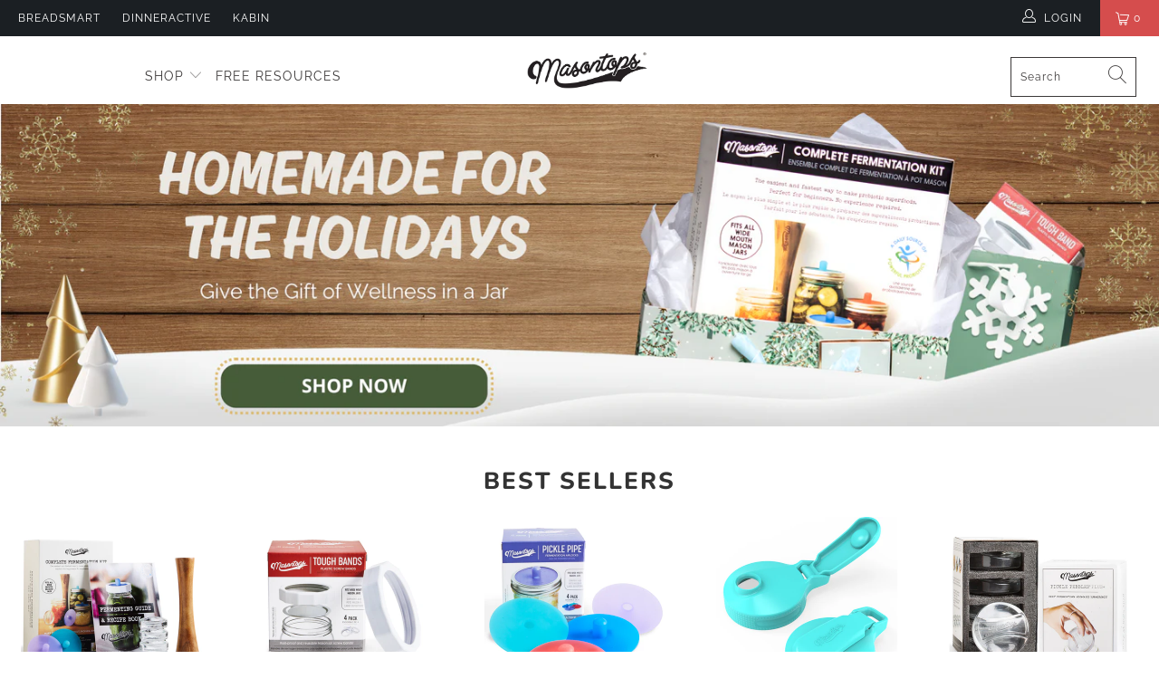

--- FILE ---
content_type: text/html; charset=utf-8
request_url: https://www.masontops.com/
body_size: 90320
content:

















 <!DOCTYPE html>
<html lang="en"> <head> <script src="https://ajax.googleapis.com/ajax/libs/jquery/3.5.1/jquery.min.js"></script> <!-- Flickity CSS -->
<link rel="stylesheet" href="//www.masontops.com/cdn/shop/t/43/assets/flickity.css?v=77653549923099003031737487450"> <meta name="facebook-domain-verification" content="uwimwu7iycdb09u90rl2cr0vqhqa21"> <meta charset="utf-8"> <meta http-equiv="cleartype" content="on"> <meta name="robots" content="index,follow"> <!-- Mobile Specific Metas --> <meta name="HandheldFriendly" content="True"> <meta name="MobileOptimized" content="320"> <meta name="viewport" content="width=device-width,initial-scale=1"> <meta name="theme-color" content="#ffffff"> <title>
      Masontops - Lids &amp; Accessories for Mason Jars</title> <link rel="preconnect dns-prefetch" href="https://fonts.shopifycdn.com" /> <link rel="preconnect dns-prefetch" href="https://cdn.shopify.com" /> <link rel="preconnect dns-prefetch" href="https://v.shopify.com" /> <link rel="preconnect dns-prefetch" href="https://cdn.shopifycloud.com" /> <link rel="preconnect dns-prefetch" href="https://productreviews.shopifycdn.com" /> <link rel="stylesheet" href="https://cdnjs.cloudflare.com/ajax/libs/fancybox/3.5.6/jquery.fancybox.css"> <!-- Stylesheets for Turbo 4.1.5 --> <link href="//www.masontops.com/cdn/shop/t/43/assets/styles.scss.css?v=112673771269479842951762785950" rel="stylesheet" type="text/css" media="all" /> <link href="//www.masontops.com/cdn/shop/t/43/assets/custom.css?v=102586395715783924111737487450" rel="stylesheet" type="text/css" media="all" /> <script>
      window.lazySizesConfig = window.lazySizesConfig || {};

      lazySizesConfig.expand = 300;
      lazySizesConfig.loadHidden = false;

      /*! lazysizes - v4.1.4 */
      !function(a,b){var c=b(a,a.document);a.lazySizes=c,"object"==typeof module&&module.exports&&(module.exports=c)}(window,function(a,b){"use strict";if(b.getElementsByClassName){var c,d,e=b.documentElement,f=a.Date,g=a.HTMLPictureElement,h="addEventListener",i="getAttribute",j=a[h],k=a.setTimeout,l=a.requestAnimationFrame||k,m=a.requestIdleCallback,n=/^picture$/i,o=["load","error","lazyincluded","_lazyloaded"],p={},q=Array.prototype.forEach,r=function(a,b){return p[b]||(p[b]=new RegExp("(\\s|^)"+b+"(\\s|$)")),p[b].test(a[i]("class")||"")&&p[b]},s=function(a,b){r(a,b)||a.setAttribute("class",(a[i]("class")||"").trim()+" "+b)},t=function(a,b){var c;(c=r(a,b))&&a.setAttribute("class",(a[i]("class")||"").replace(c," "))},u=function(a,b,c){var d=c?h:"removeEventListener";c&&u(a,b),o.forEach(function(c){a[d](c,b)})},v=function(a,d,e,f,g){var h=b.createEvent("Event");return e||(e={}),e.instance=c,h.initEvent(d,!f,!g),h.detail=e,a.dispatchEvent(h),h},w=function(b,c){var e;!g&&(e=a.picturefill||d.pf)?(c&&c.src&&!b[i]("srcset")&&b.setAttribute("srcset",c.src),e({reevaluate:!0,elements:[b]})):c&&c.src&&(b.src=c.src)},x=function(a,b){return(getComputedStyle(a,null)||{})[b]},y=function(a,b,c){for(c=c||a.offsetWidth;c<d.minSize&&b&&!a._lazysizesWidth;)c=b.offsetWidth,b=b.parentNode;return c},z=function(){var a,c,d=[],e=[],f=d,g=function(){var b=f;for(f=d.length?e:d,a=!0,c=!1;b.length;)b.shift()();a=!1},h=function(d,e){a&&!e?d.apply(this,arguments):(f.push(d),c||(c=!0,(b.hidden?k:l)(g)))};return h._lsFlush=g,h}(),A=function(a,b){return b?function(){z(a)}:function(){var b=this,c=arguments;z(function(){a.apply(b,c)})}},B=function(a){var b,c=0,e=d.throttleDelay,g=d.ricTimeout,h=function(){b=!1,c=f.now(),a()},i=m&&g>49?function(){m(h,{timeout:g}),g!==d.ricTimeout&&(g=d.ricTimeout)}:A(function(){k(h)},!0);return function(a){var d;(a=a===!0)&&(g=33),b||(b=!0,d=e-(f.now()-c),0>d&&(d=0),a||9>d?i():k(i,d))}},C=function(a){var b,c,d=99,e=function(){b=null,a()},g=function(){var a=f.now()-c;d>a?k(g,d-a):(m||e)(e)};return function(){c=f.now(),b||(b=k(g,d))}};!function(){var b,c={lazyClass:"lazyload",loadedClass:"lazyloaded",loadingClass:"lazyloading",preloadClass:"lazypreload",errorClass:"lazyerror",autosizesClass:"lazyautosizes",srcAttr:"data-src",srcsetAttr:"data-srcset",sizesAttr:"data-sizes",minSize:40,customMedia:{},init:!0,expFactor:1.5,hFac:.8,loadMode:2,loadHidden:!0,ricTimeout:0,throttleDelay:125};d=a.lazySizesConfig||a.lazysizesConfig||{};for(b in c)b in d||(d[b]=c[b]);a.lazySizesConfig=d,k(function(){d.init&&F()})}();var D=function(){var g,l,m,o,p,y,D,F,G,H,I,J,K,L,M=/^img$/i,N=/^iframe$/i,O="onscroll"in a&&!/(gle|ing)bot/.test(navigator.userAgent),P=0,Q=0,R=0,S=-1,T=function(a){R--,a&&a.target&&u(a.target,T),(!a||0>R||!a.target)&&(R=0)},U=function(a,c){var d,f=a,g="hidden"==x(b.body,"visibility")||"hidden"!=x(a.parentNode,"visibility")&&"hidden"!=x(a,"visibility");for(F-=c,I+=c,G-=c,H+=c;g&&(f=f.offsetParent)&&f!=b.body&&f!=e;)g=(x(f,"opacity")||1)>0,g&&"visible"!=x(f,"overflow")&&(d=f.getBoundingClientRect(),g=H>d.left&&G<d.right&&I>d.top-1&&F<d.bottom+1);return g},V=function(){var a,f,h,j,k,m,n,p,q,r=c.elements;if((o=d.loadMode)&&8>R&&(a=r.length)){f=0,S++,null==K&&("expand"in d||(d.expand=e.clientHeight>500&&e.clientWidth>500?500:370),J=d.expand,K=J*d.expFactor),K>Q&&1>R&&S>2&&o>2&&!b.hidden?(Q=K,S=0):Q=o>1&&S>1&&6>R?J:P;for(;a>f;f++)if(r[f]&&!r[f]._lazyRace)if(O)if((p=r[f][i]("data-expand"))&&(m=1*p)||(m=Q),q!==m&&(y=innerWidth+m*L,D=innerHeight+m,n=-1*m,q=m),h=r[f].getBoundingClientRect(),(I=h.bottom)>=n&&(F=h.top)<=D&&(H=h.right)>=n*L&&(G=h.left)<=y&&(I||H||G||F)&&(d.loadHidden||"hidden"!=x(r[f],"visibility"))&&(l&&3>R&&!p&&(3>o||4>S)||U(r[f],m))){if(ba(r[f]),k=!0,R>9)break}else!k&&l&&!j&&4>R&&4>S&&o>2&&(g[0]||d.preloadAfterLoad)&&(g[0]||!p&&(I||H||G||F||"auto"!=r[f][i](d.sizesAttr)))&&(j=g[0]||r[f]);else ba(r[f]);j&&!k&&ba(j)}},W=B(V),X=function(a){s(a.target,d.loadedClass),t(a.target,d.loadingClass),u(a.target,Z),v(a.target,"lazyloaded")},Y=A(X),Z=function(a){Y({target:a.target})},$=function(a,b){try{a.contentWindow.location.replace(b)}catch(c){a.src=b}},_=function(a){var b,c=a[i](d.srcsetAttr);(b=d.customMedia[a[i]("data-media")||a[i]("media")])&&a.setAttribute("media",b),c&&a.setAttribute("srcset",c)},aa=A(function(a,b,c,e,f){var g,h,j,l,o,p;(o=v(a,"lazybeforeunveil",b)).defaultPrevented||(e&&(c?s(a,d.autosizesClass):a.setAttribute("sizes",e)),h=a[i](d.srcsetAttr),g=a[i](d.srcAttr),f&&(j=a.parentNode,l=j&&n.test(j.nodeName||"")),p=b.firesLoad||"src"in a&&(h||g||l),o={target:a},p&&(u(a,T,!0),clearTimeout(m),m=k(T,2500),s(a,d.loadingClass),u(a,Z,!0)),l&&q.call(j.getElementsByTagName("source"),_),h?a.setAttribute("srcset",h):g&&!l&&(N.test(a.nodeName)?$(a,g):a.src=g),f&&(h||l)&&w(a,{src:g})),a._lazyRace&&delete a._lazyRace,t(a,d.lazyClass),z(function(){(!p||a.complete&&a.naturalWidth>1)&&(p?T(o):R--,X(o))},!0)}),ba=function(a){var b,c=M.test(a.nodeName),e=c&&(a[i](d.sizesAttr)||a[i]("sizes")),f="auto"==e;(!f&&l||!c||!a[i]("src")&&!a.srcset||a.complete||r(a,d.errorClass)||!r(a,d.lazyClass))&&(b=v(a,"lazyunveilread").detail,f&&E.updateElem(a,!0,a.offsetWidth),a._lazyRace=!0,R++,aa(a,b,f,e,c))},ca=function(){if(!l){if(f.now()-p<999)return void k(ca,999);var a=C(function(){d.loadMode=3,W()});l=!0,d.loadMode=3,W(),j("scroll",function(){3==d.loadMode&&(d.loadMode=2),a()},!0)}};return{_:function(){p=f.now(),c.elements=b.getElementsByClassName(d.lazyClass),g=b.getElementsByClassName(d.lazyClass+" "+d.preloadClass),L=d.hFac,j("scroll",W,!0),j("resize",W,!0),a.MutationObserver?new MutationObserver(W).observe(e,{childList:!0,subtree:!0,attributes:!0}):(e[h]("DOMNodeInserted",W,!0),e[h]("DOMAttrModified",W,!0),setInterval(W,999)),j("hashchange",W,!0),["focus","mouseover","click","load","transitionend","animationend","webkitAnimationEnd"].forEach(function(a){b[h](a,W,!0)}),/d$|^c/.test(b.readyState)?ca():(j("load",ca),b[h]("DOMContentLoaded",W),k(ca,2e4)),c.elements.length?(V(),z._lsFlush()):W()},checkElems:W,unveil:ba}}(),E=function(){var a,c=A(function(a,b,c,d){var e,f,g;if(a._lazysizesWidth=d,d+="px",a.setAttribute("sizes",d),n.test(b.nodeName||""))for(e=b.getElementsByTagName("source"),f=0,g=e.length;g>f;f++)e[f].setAttribute("sizes",d);c.detail.dataAttr||w(a,c.detail)}),e=function(a,b,d){var e,f=a.parentNode;f&&(d=y(a,f,d),e=v(a,"lazybeforesizes",{width:d,dataAttr:!!b}),e.defaultPrevented||(d=e.detail.width,d&&d!==a._lazysizesWidth&&c(a,f,e,d)))},f=function(){var b,c=a.length;if(c)for(b=0;c>b;b++)e(a[b])},g=C(f);return{_:function(){a=b.getElementsByClassName(d.autosizesClass),j("resize",g)},checkElems:g,updateElem:e}}(),F=function(){F.i||(F.i=!0,E._(),D._())};return c={cfg:d,autoSizer:E,loader:D,init:F,uP:w,aC:s,rC:t,hC:r,fire:v,gW:y,rAF:z}}});

      /*! lazysizes - v4.1.4 */
      !function(a,b){var c=function(){b(a.lazySizes),a.removeEventListener("lazyunveilread",c,!0)};b=b.bind(null,a,a.document),"object"==typeof module&&module.exports?b(require("lazysizes")):a.lazySizes?c():a.addEventListener("lazyunveilread",c,!0)}(window,function(a,b,c){"use strict";function d(){this.ratioElems=b.getElementsByClassName("lazyaspectratio"),this._setupEvents(),this.processImages()}if(a.addEventListener){var e,f,g,h=Array.prototype.forEach,i=/^picture$/i,j="data-aspectratio",k="img["+j+"]",l=function(b){return a.matchMedia?(l=function(a){return!a||(matchMedia(a)||{}).matches})(b):a.Modernizr&&Modernizr.mq?!b||Modernizr.mq(b):!b},m=c.aC,n=c.rC,o=c.cfg;d.prototype={_setupEvents:function(){var a=this,c=function(b){b.naturalWidth<36?a.addAspectRatio(b,!0):a.removeAspectRatio(b,!0)},d=function(){a.processImages()};b.addEventListener("load",function(a){a.target.getAttribute&&a.target.getAttribute(j)&&c(a.target)},!0),addEventListener("resize",function(){var b,d=function(){h.call(a.ratioElems,c)};return function(){clearTimeout(b),b=setTimeout(d,99)}}()),b.addEventListener("DOMContentLoaded",d),addEventListener("load",d)},processImages:function(a){var c,d;a||(a=b),c="length"in a&&!a.nodeName?a:a.querySelectorAll(k);for(d=0;d<c.length;d++)c[d].naturalWidth>36?this.removeAspectRatio(c[d]):this.addAspectRatio(c[d])},getSelectedRatio:function(a){var b,c,d,e,f,g=a.parentNode;if(g&&i.test(g.nodeName||""))for(d=g.getElementsByTagName("source"),b=0,c=d.length;c>b;b++)if(e=d[b].getAttribute("data-media")||d[b].getAttribute("media"),o.customMedia[e]&&(e=o.customMedia[e]),l(e)){f=d[b].getAttribute(j);break}return f||a.getAttribute(j)||""},parseRatio:function(){var a=/^\s*([+\d\.]+)(\s*[\/x]\s*([+\d\.]+))?\s*$/,b={};return function(c){var d;return!b[c]&&(d=c.match(a))&&(d[3]?b[c]=d[1]/d[3]:b[c]=1*d[1]),b[c]}}(),addAspectRatio:function(b,c){var d,e=b.offsetWidth,f=b.offsetHeight;return c||m(b,"lazyaspectratio"),36>e&&0>=f?void((e||f&&a.console)&&console.log("Define width or height of image, so we can calculate the other dimension")):(d=this.getSelectedRatio(b),d=this.parseRatio(d),void(d&&(e?b.style.height=e/d+"px":b.style.width=f*d+"px")))},removeAspectRatio:function(a){n(a,"lazyaspectratio"),a.style.height="",a.style.width="",a.removeAttribute(j)}},f=function(){g=a.jQuery||a.Zepto||a.shoestring||a.$,g&&g.fn&&!g.fn.imageRatio&&g.fn.filter&&g.fn.add&&g.fn.find?g.fn.imageRatio=function(){return e.processImages(this.find(k).add(this.filter(k))),this}:g=!1},f(),setTimeout(f),e=new d,a.imageRatio=e,"object"==typeof module&&module.exports?module.exports=e:"function"==typeof define&&define.amd&&define(e)}});

        /*! lazysizes - v4.1.5 */
        !function(a,b){var c=function(){b(a.lazySizes),a.removeEventListener("lazyunveilread",c,!0)};b=b.bind(null,a,a.document),"object"==typeof module&&module.exports?b(require("lazysizes")):a.lazySizes?c():a.addEventListener("lazyunveilread",c,!0)}(window,function(a,b,c){"use strict";if(a.addEventListener){var d=/\s+/g,e=/\s*\|\s+|\s+\|\s*/g,f=/^(.+?)(?:\s+\[\s*(.+?)\s*\])(?:\s+\[\s*(.+?)\s*\])?$/,g=/^\s*\(*\s*type\s*:\s*(.+?)\s*\)*\s*$/,h=/\(|\)|'/,i={contain:1,cover:1},j=function(a){var b=c.gW(a,a.parentNode);return(!a._lazysizesWidth||b>a._lazysizesWidth)&&(a._lazysizesWidth=b),a._lazysizesWidth},k=function(a){var b;return b=(getComputedStyle(a)||{getPropertyValue:function(){}}).getPropertyValue("background-size"),!i[b]&&i[a.style.backgroundSize]&&(b=a.style.backgroundSize),b},l=function(a,b){if(b){var c=b.match(g);c&&c[1]?a.setAttribute("type",c[1]):a.setAttribute("media",lazySizesConfig.customMedia[b]||b)}},m=function(a,c,g){var h=b.createElement("picture"),i=c.getAttribute(lazySizesConfig.sizesAttr),j=c.getAttribute("data-ratio"),k=c.getAttribute("data-optimumx");c._lazybgset&&c._lazybgset.parentNode==c&&c.removeChild(c._lazybgset),Object.defineProperty(g,"_lazybgset",{value:c,writable:!0}),Object.defineProperty(c,"_lazybgset",{value:h,writable:!0}),a=a.replace(d," ").split(e),h.style.display="none",g.className=lazySizesConfig.lazyClass,1!=a.length||i||(i="auto"),a.forEach(function(a){var c,d=b.createElement("source");i&&"auto"!=i&&d.setAttribute("sizes",i),(c=a.match(f))?(d.setAttribute(lazySizesConfig.srcsetAttr,c[1]),l(d,c[2]),l(d,c[3])):d.setAttribute(lazySizesConfig.srcsetAttr,a),h.appendChild(d)}),i&&(g.setAttribute(lazySizesConfig.sizesAttr,i),c.removeAttribute(lazySizesConfig.sizesAttr),c.removeAttribute("sizes")),k&&g.setAttribute("data-optimumx",k),j&&g.setAttribute("data-ratio",j),h.appendChild(g),c.appendChild(h)},n=function(a){if(a.target._lazybgset){var b=a.target,d=b._lazybgset,e=b.currentSrc||b.src;if(e){var f=c.fire(d,"bgsetproxy",{src:e,useSrc:h.test(e)?JSON.stringify(e):e});f.defaultPrevented||(d.style.backgroundImage="url("+f.detail.useSrc+")")}b._lazybgsetLoading&&(c.fire(d,"_lazyloaded",{},!1,!0),delete b._lazybgsetLoading)}};addEventListener("lazybeforeunveil",function(a){var d,e,f;!a.defaultPrevented&&(d=a.target.getAttribute("data-bgset"))&&(f=a.target,e=b.createElement("img"),e.alt="",e._lazybgsetLoading=!0,a.detail.firesLoad=!0,m(d,f,e),setTimeout(function(){c.loader.unveil(e),c.rAF(function(){c.fire(e,"_lazyloaded",{},!0,!0),e.complete&&n({target:e})})}))}),b.addEventListener("load",n,!0),a.addEventListener("lazybeforesizes",function(a){if(a.detail.instance==c&&a.target._lazybgset&&a.detail.dataAttr){var b=a.target._lazybgset,d=k(b);i[d]&&(a.target._lazysizesParentFit=d,c.rAF(function(){a.target.setAttribute("data-parent-fit",d),a.target._lazysizesParentFit&&delete a.target._lazysizesParentFit}))}},!0),b.documentElement.addEventListener("lazybeforesizes",function(a){!a.defaultPrevented&&a.target._lazybgset&&a.detail.instance==c&&(a.detail.width=j(a.target._lazybgset))})}});</script> <meta name="description" content="Masontops creates unique lids and accessories for Mason jars with a special focus on DIY health foods, including fermented vegetables, bean sprouting, and kombucha brewing." /> <link rel="shortcut icon" type="image/x-icon" href="//www.masontops.com/cdn/shop/files/favicon_180x180.png?v=1613197345"> <link rel="apple-touch-icon" href="//www.masontops.com/cdn/shop/files/favicon_180x180.png?v=1613197345"/> <link rel="apple-touch-icon" sizes="57x57" href="//www.masontops.com/cdn/shop/files/favicon_57x57.png?v=1613197345"/> <link rel="apple-touch-icon" sizes="60x60" href="//www.masontops.com/cdn/shop/files/favicon_60x60.png?v=1613197345"/> <link rel="apple-touch-icon" sizes="72x72" href="//www.masontops.com/cdn/shop/files/favicon_72x72.png?v=1613197345"/> <link rel="apple-touch-icon" sizes="76x76" href="//www.masontops.com/cdn/shop/files/favicon_76x76.png?v=1613197345"/> <link rel="apple-touch-icon" sizes="114x114" href="//www.masontops.com/cdn/shop/files/favicon_114x114.png?v=1613197345"/> <link rel="apple-touch-icon" sizes="180x180" href="//www.masontops.com/cdn/shop/files/favicon_180x180.png?v=1613197345"/> <link rel="apple-touch-icon" sizes="228x228" href="//www.masontops.com/cdn/shop/files/favicon_228x228.png?v=1613197345"/>
    
    

<meta name="author" content="Masontops.com">
<meta property="og:url" content="https://www.masontops.com/">
<meta property="og:site_name" content="Masontops.com"> <meta property="og:type" content="website"> <meta property="og:title" content="Masontops - Lids &amp; Accessories for Mason Jars"> <meta property="og:image" content="https://www.masontops.com/cdn/shop/files/2_0cfb97f9-953c-458a-bfc4-78e76755fd3f_600x600.png?v=1687368450"> <meta property="og:image:secure_url" content="https://www.masontops.com/cdn/shop/files/2_0cfb97f9-953c-458a-bfc4-78e76755fd3f_600x600.png?v=1687368450"> <meta property="og:image:width" content="1125"> <meta property="og:image:height" content="810"> <meta property="og:image:alt" content=""> <meta property="og:description" content="Masontops creates unique lids and accessories for Mason jars with a special focus on DIY health foods, including fermented vegetables, bean sprouting, and kombucha brewing.">




<meta name="twitter:card" content="summary">

<script type="text/javascript">const observer = new MutationObserver(e => { e.forEach(({ addedNodes: e }) => { e.forEach(e => { 1 === e.nodeType && "SCRIPT" === e.tagName && (e.innerHTML.includes("asyncLoad") && (e.innerHTML = e.innerHTML.replace("if(window.attachEvent)", "document.addEventListener('asyncLazyLoad',function(event){asyncLoad();});if(window.attachEvent)").replaceAll(", asyncLoad", ", function(){}")), e.innerHTML.includes("PreviewBarInjector") && (e.innerHTML = e.innerHTML.replace("DOMContentLoaded", "asyncLazyLoad")), (e.className == 'analytics') && (e.type = 'text/lazyload'),(e.src.includes("assets/storefront/features")||e.src.includes("assets/shopify_pay")||e.src.includes("connect.facebook.net"))&&(e.setAttribute("data-src", e.src), e.removeAttribute("src")))})})});observer.observe(document.documentElement,{childList:!0,subtree:!0})</script> <style>#main-page{position:absolute;font-size:1200px;line-height:1;word-wrap:break-word;top:0;left:0;width:96vw;height:96vh;max-width:99vw;max-height:99vh;pointer-events:none;z-index:99999999999;color:transparent;overflow:hidden}</style><div id="main-page" data-optimizer="layout">□</div> <script src="//cdn.shopify.com/s/files/1/0762/0028/0340/t/1/assets/globo_checkout.js" type="text/javascript"></script> <script type="text/javascript">
    (function(c,l,a,r,i,t,y){
        c[a]=c[a]||function(){(c[a].q=c[a].q||[]).push(arguments)};
        t=l.createElement(r);t.async=1;t.src="https://www.clarity.ms/tag/"+i;
        y=l.getElementsByTagName(r)[0];y.parentNode.insertBefore(t,y);
    })(window, document, "clarity", "script", "jyq57jalpd");</script> <!-- Reddit Pixel --> <script>
      !function(w,d){if(!w.rdt){var p=w.rdt=function(){p.sendEvent?p.sendEvent.apply(p,arguments):p.callQueue.push(arguments)};p.callQueue=[];var t=d.createElement("script");t.src="https://www.redditstatic.com/ads/pixel.js",t.async=!0;var s=d.getElementsByTagName("script")[0];s.parentNode.insertBefore(t,s)}}(window,document);rdt('init','a2_dhun3eojwgzx', {"optOut":false,"useDecimalCurrencyValues":true,"email":"<EMAIL-HERE>"});rdt('track', 'PageVisit');</script> <!-- DO NOT MODIFY UNLESS TO REPLACE A USER IDENTIFIER --> <!-- End Reddit Pixel --> <link rel="canonical" href="https://www.masontops.com/" /> <script>window.performance && window.performance.mark && window.performance.mark('shopify.content_for_header.start');</script><meta name="google-site-verification" content="LgOzbYBigAdOrNaJK1NpZUmEAVURJN_DW9QfvnCOZNw">
<meta id="shopify-digital-wallet" name="shopify-digital-wallet" content="/2491474/digital_wallets/dialog">
<meta name="shopify-checkout-api-token" content="a6483cd60679a99d680471588f7294e6">
<meta id="in-context-paypal-metadata" data-shop-id="2491474" data-venmo-supported="true" data-environment="production" data-locale="en_US" data-paypal-v4="true" data-currency="USD">
<script async="async" src="/checkouts/internal/preloads.js?locale=en-US"></script>
<link rel="preconnect" href="https://shop.app" crossorigin="anonymous">
<script async="async" src="https://shop.app/checkouts/internal/preloads.js?locale=en-US&shop_id=2491474" crossorigin="anonymous"></script>
<script id="apple-pay-shop-capabilities" type="application/json">{"shopId":2491474,"countryCode":"US","currencyCode":"USD","merchantCapabilities":["supports3DS"],"merchantId":"gid:\/\/shopify\/Shop\/2491474","merchantName":"Masontops.com","requiredBillingContactFields":["postalAddress","email"],"requiredShippingContactFields":["postalAddress","email"],"shippingType":"shipping","supportedNetworks":["visa","masterCard","amex","discover","elo","jcb"],"total":{"type":"pending","label":"Masontops.com","amount":"1.00"},"shopifyPaymentsEnabled":true,"supportsSubscriptions":true}</script>
<script id="shopify-features" type="application/json">{"accessToken":"a6483cd60679a99d680471588f7294e6","betas":["rich-media-storefront-analytics"],"domain":"www.masontops.com","predictiveSearch":true,"shopId":2491474,"locale":"en"}</script>
<script>var Shopify = Shopify || {};
Shopify.shop = "masontops.myshopify.com";
Shopify.locale = "en";
Shopify.currency = {"active":"USD","rate":"1.0"};
Shopify.country = "US";
Shopify.theme = {"name":"New Year '25 (+ education \u0026 resources block)","id":144968024195,"schema_name":"Turbo","schema_version":"4.1.5.pre","theme_store_id":null,"role":"main"};
Shopify.theme.handle = "null";
Shopify.theme.style = {"id":null,"handle":null};
Shopify.cdnHost = "www.masontops.com/cdn";
Shopify.routes = Shopify.routes || {};
Shopify.routes.root = "/";</script>
<script type="module">!function(o){(o.Shopify=o.Shopify||{}).modules=!0}(window);</script>
<script>!function(o){function n(){var o=[];function n(){o.push(Array.prototype.slice.apply(arguments))}return n.q=o,n}var t=o.Shopify=o.Shopify||{};t.loadFeatures=n(),t.autoloadFeatures=n()}(window);</script>
<script>
  window.ShopifyPay = window.ShopifyPay || {};
  window.ShopifyPay.apiHost = "shop.app\/pay";
  window.ShopifyPay.redirectState = null;
</script>
<script id="shop-js-analytics" type="application/json">{"pageType":"index"}</script>
<script defer="defer" async type="module" src="//www.masontops.com/cdn/shopifycloud/shop-js/modules/v2/client.init-shop-cart-sync_DGjqyID6.en.esm.js"></script>
<script defer="defer" async type="module" src="//www.masontops.com/cdn/shopifycloud/shop-js/modules/v2/chunk.common_CM5e3XYf.esm.js"></script>
<script type="module">
  await import("//www.masontops.com/cdn/shopifycloud/shop-js/modules/v2/client.init-shop-cart-sync_DGjqyID6.en.esm.js");
await import("//www.masontops.com/cdn/shopifycloud/shop-js/modules/v2/chunk.common_CM5e3XYf.esm.js");

  window.Shopify.SignInWithShop?.initShopCartSync?.({"fedCMEnabled":true,"windoidEnabled":true});

</script>
<script>
  window.Shopify = window.Shopify || {};
  if (!window.Shopify.featureAssets) window.Shopify.featureAssets = {};
  window.Shopify.featureAssets['shop-js'] = {"shop-cart-sync":["modules/v2/client.shop-cart-sync_DS_n0f7A.en.esm.js","modules/v2/chunk.common_CM5e3XYf.esm.js"],"shop-button":["modules/v2/client.shop-button_CNT-NO5k.en.esm.js","modules/v2/chunk.common_CM5e3XYf.esm.js"],"init-fed-cm":["modules/v2/client.init-fed-cm_iCBVkvTB.en.esm.js","modules/v2/chunk.common_CM5e3XYf.esm.js"],"shop-cash-offers":["modules/v2/client.shop-cash-offers_Bicqpat5.en.esm.js","modules/v2/chunk.common_CM5e3XYf.esm.js","modules/v2/chunk.modal_Dl937Oy4.esm.js"],"avatar":["modules/v2/client.avatar_BTnouDA3.en.esm.js"],"init-windoid":["modules/v2/client.init-windoid_BqfVjynn.en.esm.js","modules/v2/chunk.common_CM5e3XYf.esm.js"],"init-shop-email-lookup-coordinator":["modules/v2/client.init-shop-email-lookup-coordinator_CrkkCzDo.en.esm.js","modules/v2/chunk.common_CM5e3XYf.esm.js"],"shop-toast-manager":["modules/v2/client.shop-toast-manager_HMMtSVHE.en.esm.js","modules/v2/chunk.common_CM5e3XYf.esm.js"],"pay-button":["modules/v2/client.pay-button_B57g7222.en.esm.js","modules/v2/chunk.common_CM5e3XYf.esm.js"],"shop-login-button":["modules/v2/client.shop-login-button_CZKuy_To.en.esm.js","modules/v2/chunk.common_CM5e3XYf.esm.js","modules/v2/chunk.modal_Dl937Oy4.esm.js"],"init-shop-cart-sync":["modules/v2/client.init-shop-cart-sync_DGjqyID6.en.esm.js","modules/v2/chunk.common_CM5e3XYf.esm.js"],"init-customer-accounts":["modules/v2/client.init-customer-accounts_CxJ7KIEv.en.esm.js","modules/v2/client.shop-login-button_CZKuy_To.en.esm.js","modules/v2/chunk.common_CM5e3XYf.esm.js","modules/v2/chunk.modal_Dl937Oy4.esm.js"],"init-shop-for-new-customer-accounts":["modules/v2/client.init-shop-for-new-customer-accounts_BDK66bKM.en.esm.js","modules/v2/client.shop-login-button_CZKuy_To.en.esm.js","modules/v2/chunk.common_CM5e3XYf.esm.js","modules/v2/chunk.modal_Dl937Oy4.esm.js"],"lead-capture":["modules/v2/client.lead-capture_QF_QcTqn.en.esm.js","modules/v2/chunk.common_CM5e3XYf.esm.js","modules/v2/chunk.modal_Dl937Oy4.esm.js"],"shop-follow-button":["modules/v2/client.shop-follow-button_Cgw6zD7w.en.esm.js","modules/v2/chunk.common_CM5e3XYf.esm.js","modules/v2/chunk.modal_Dl937Oy4.esm.js"],"checkout-modal":["modules/v2/client.checkout-modal_r-P2WYUC.en.esm.js","modules/v2/chunk.common_CM5e3XYf.esm.js","modules/v2/chunk.modal_Dl937Oy4.esm.js"],"init-customer-accounts-sign-up":["modules/v2/client.init-customer-accounts-sign-up_fcc8iru1.en.esm.js","modules/v2/client.shop-login-button_CZKuy_To.en.esm.js","modules/v2/chunk.common_CM5e3XYf.esm.js","modules/v2/chunk.modal_Dl937Oy4.esm.js"],"shop-login":["modules/v2/client.shop-login_CJN-CB3q.en.esm.js","modules/v2/chunk.common_CM5e3XYf.esm.js","modules/v2/chunk.modal_Dl937Oy4.esm.js"],"payment-terms":["modules/v2/client.payment-terms_C8iL647G.en.esm.js","modules/v2/chunk.common_CM5e3XYf.esm.js","modules/v2/chunk.modal_Dl937Oy4.esm.js"]};
</script>
<script>(function() {
  var isLoaded = false;
  function asyncLoad() {
    if (isLoaded) return;
    isLoaded = true;
    var urls = ["\/\/www.powr.io\/powr.js?powr-token=masontops.myshopify.com\u0026external-type=shopify\u0026shop=masontops.myshopify.com","https:\/\/couponworks.cachefly.net\/shadow.js?shop=masontops.myshopify.com","https:\/\/shoppeworks.com\/shadow.js?shop=masontops.myshopify.com","\/\/www.powr.io\/powr.js?powr-token=masontops.myshopify.com\u0026external-type=shopify\u0026shop=masontops.myshopify.com","\/\/www.powr.io\/powr.js?powr-token=masontops.myshopify.com\u0026external-type=shopify\u0026shop=masontops.myshopify.com","https:\/\/upsells.boldapps.net\/v2_ui\/js\/UpsellTracker.js?shop=masontops.myshopify.com","https:\/\/upsells.boldapps.net\/v2_ui\/js\/upsell.js?shop=masontops.myshopify.com","https:\/\/cdn.popt.in\/pixel.js?id=ef0c2d83537a3\u0026shop=masontops.myshopify.com","\/\/cdn.shopify.com\/s\/files\/1\/0875\/2064\/files\/easyslide.js?shop=masontops.myshopify.com","https:\/\/d22lwxpnhu2n4a.cloudfront.net\/grommet\/shopify.js?shop=masontops.myshopify.com","https:\/\/na.shgcdn3.com\/pixel-collector.js?shop=masontops.myshopify.com","https:\/\/cdn.hextom.com\/js\/freeshippingbar.js?shop=masontops.myshopify.com","https:\/\/cdn.hextom.com\/js\/quickannouncementbar.js?shop=masontops.myshopify.com"];
    for (var i = 0; i <urls.length; i++) {
      var s = document.createElement('script');
      s.type = 'text/javascript';
      s.async = true;
      s.src = urls[i];
      var x = document.getElementsByTagName('script')[0];
      x.parentNode.insertBefore(s, x);
    }
  };
  if(window.attachEvent) {
    window.attachEvent('onload', asyncLoad);
  } else {
    window.addEventListener('load', asyncLoad, false);
  }
})();</script>
<script id="__st">var __st={"a":2491474,"offset":-18000,"reqid":"fa91233a-a68e-4eb8-961e-212673878e34-1765964672","pageurl":"www.masontops.com\/","u":"bd101f7ca288","p":"home"};</script>
<script>window.ShopifyPaypalV4VisibilityTracking = true;</script>
<script id="captcha-bootstrap">!function(){'use strict';const t='contact',e='account',n='new_comment',o=[[t,t],['blogs',n],['comments',n],[t,'customer']],c=[[e,'customer_login'],[e,'guest_login'],[e,'recover_customer_password'],[e,'create_customer']],r=t=>t.map((([t,e])=>`form[action*='/${t}']:not([data-nocaptcha='true']) input[name='form_type'][value='${e}']`)).join(','),a=t=>()=>t?[...document.querySelectorAll(t)].map((t=>t.form)):[];function s(){const t=[...o],e=r(t);return a(e)}const i='password',u='form_key',d=['recaptcha-v3-token','g-recaptcha-response','h-captcha-response',i],f=()=>{try{return window.sessionStorage}catch{return}},m='__shopify_v',_=t=>t.elements[u];function p(t,e,n=!1){try{const o=window.sessionStorage,c=JSON.parse(o.getItem(e)),{data:r}=function(t){const{data:e,action:n}=t;return t[m]||n?{data:e,action:n}:{data:t,action:n}}(c);for(const[e,n]of Object.entries(r))t.elements[e]&&(t.elements[e].value=n);n&&o.removeItem(e)}catch(o){console.error('form repopulation failed',{error:o})}}const l='form_type',E='cptcha';function T(t){t.dataset[E]=!0}const w=window,h=w.document,L='Shopify',v='ce_forms',y='captcha';let A=!1;((t,e)=>{const n=(g='f06e6c50-85a8-45c8-87d0-21a2b65856fe',I='https://cdn.shopify.com/shopifycloud/storefront-forms-hcaptcha/ce_storefront_forms_captcha_hcaptcha.v1.5.2.iife.js',D={infoText:'Protected by hCaptcha',privacyText:'Privacy',termsText:'Terms'},(t,e,n)=>{const o=w[L][v],c=o.bindForm;if(c)return c(t,g,e,D).then(n);var r;o.q.push([[t,g,e,D],n]),r=I,A||(h.body.append(Object.assign(h.createElement('script'),{id:'captcha-provider',async:!0,src:r})),A=!0)});var g,I,D;w[L]=w[L]||{},w[L][v]=w[L][v]||{},w[L][v].q=[],w[L][y]=w[L][y]||{},w[L][y].protect=function(t,e){n(t,void 0,e),T(t)},Object.freeze(w[L][y]),function(t,e,n,w,h,L){const[v,y,A,g]=function(t,e,n){const i=e?o:[],u=t?c:[],d=[...i,...u],f=r(d),m=r(i),_=r(d.filter((([t,e])=>n.includes(e))));return[a(f),a(m),a(_),s()]}(w,h,L),I=t=>{const e=t.target;return e instanceof HTMLFormElement?e:e&&e.form},D=t=>v().includes(t);t.addEventListener('submit',(t=>{const e=I(t);if(!e)return;const n=D(e)&&!e.dataset.hcaptchaBound&&!e.dataset.recaptchaBound,o=_(e),c=g().includes(e)&&(!o||!o.value);(n||c)&&t.preventDefault(),c&&!n&&(function(t){try{if(!f())return;!function(t){const e=f();if(!e)return;const n=_(t);if(!n)return;const o=n.value;o&&e.removeItem(o)}(t);const e=Array.from(Array(32),(()=>Math.random().toString(36)[2])).join('');!function(t,e){_(t)||t.append(Object.assign(document.createElement('input'),{type:'hidden',name:u})),t.elements[u].value=e}(t,e),function(t,e){const n=f();if(!n)return;const o=[...t.querySelectorAll(`input[type='${i}']`)].map((({name:t})=>t)),c=[...d,...o],r={};for(const[a,s]of new FormData(t).entries())c.includes(a)||(r[a]=s);n.setItem(e,JSON.stringify({[m]:1,action:t.action,data:r}))}(t,e)}catch(e){console.error('failed to persist form',e)}}(e),e.submit())}));const S=(t,e)=>{t&&!t.dataset[E]&&(n(t,e.some((e=>e===t))),T(t))};for(const o of['focusin','change'])t.addEventListener(o,(t=>{const e=I(t);D(e)&&S(e,y())}));const B=e.get('form_key'),M=e.get(l),P=B&&M;t.addEventListener('DOMContentLoaded',(()=>{const t=y();if(P)for(const e of t)e.elements[l].value===M&&p(e,B);[...new Set([...A(),...v().filter((t=>'true'===t.dataset.shopifyCaptcha))])].forEach((e=>S(e,t)))}))}(h,new URLSearchParams(w.location.search),n,t,e,['guest_login'])})(!0,!0)}();</script>
<script integrity="sha256-52AcMU7V7pcBOXWImdc/TAGTFKeNjmkeM1Pvks/DTgc=" data-source-attribution="shopify.loadfeatures" defer="defer" src="//www.masontops.com/cdn/shopifycloud/storefront/assets/storefront/load_feature-81c60534.js" crossorigin="anonymous"></script>
<script crossorigin="anonymous" defer="defer" src="//www.masontops.com/cdn/shopifycloud/storefront/assets/shopify_pay/storefront-65b4c6d7.js?v=20250812"></script>
<script data-source-attribution="shopify.dynamic_checkout.dynamic.init">var Shopify=Shopify||{};Shopify.PaymentButton=Shopify.PaymentButton||{isStorefrontPortableWallets:!0,init:function(){window.Shopify.PaymentButton.init=function(){};var t=document.createElement("script");t.src="https://www.masontops.com/cdn/shopifycloud/portable-wallets/latest/portable-wallets.en.js",t.type="module",document.head.appendChild(t)}};
</script>
<script data-source-attribution="shopify.dynamic_checkout.buyer_consent">
  function portableWalletsHideBuyerConsent(e){var t=document.getElementById("shopify-buyer-consent"),n=document.getElementById("shopify-subscription-policy-button");t&&n&&(t.classList.add("hidden"),t.setAttribute("aria-hidden","true"),n.removeEventListener("click",e))}function portableWalletsShowBuyerConsent(e){var t=document.getElementById("shopify-buyer-consent"),n=document.getElementById("shopify-subscription-policy-button");t&&n&&(t.classList.remove("hidden"),t.removeAttribute("aria-hidden"),n.addEventListener("click",e))}window.Shopify?.PaymentButton&&(window.Shopify.PaymentButton.hideBuyerConsent=portableWalletsHideBuyerConsent,window.Shopify.PaymentButton.showBuyerConsent=portableWalletsShowBuyerConsent);
</script>
<script>
  function portableWalletsCleanup(e){e&&e.src&&console.error("Failed to load portable wallets script "+e.src);var t=document.querySelectorAll("shopify-accelerated-checkout .shopify-payment-button__skeleton, shopify-accelerated-checkout-cart .wallet-cart-button__skeleton"),e=document.getElementById("shopify-buyer-consent");for(let e=0;e<t.length;e++)t[e].remove();e&&e.remove()}function portableWalletsNotLoadedAsModule(e){e instanceof ErrorEvent&&"string"==typeof e.message&&e.message.includes("import.meta")&&"string"==typeof e.filename&&e.filename.includes("portable-wallets")&&(window.removeEventListener("error",portableWalletsNotLoadedAsModule),window.Shopify.PaymentButton.failedToLoad=e,"loading"===document.readyState?document.addEventListener("DOMContentLoaded",window.Shopify.PaymentButton.init):window.Shopify.PaymentButton.init())}window.addEventListener("error",portableWalletsNotLoadedAsModule);
</script>

<script type="module" src="https://www.masontops.com/cdn/shopifycloud/portable-wallets/latest/portable-wallets.en.js" onError="portableWalletsCleanup(this)" crossorigin="anonymous"></script>
<script nomodule>
  document.addEventListener("DOMContentLoaded", portableWalletsCleanup);
</script>

<script id='scb4127' type='text/javascript' async='' src='https://www.masontops.com/cdn/shopifycloud/privacy-banner/storefront-banner.js'></script><link id="shopify-accelerated-checkout-styles" rel="stylesheet" media="screen" href="https://www.masontops.com/cdn/shopifycloud/portable-wallets/latest/accelerated-checkout-backwards-compat.css" crossorigin="anonymous">
<style id="shopify-accelerated-checkout-cart">
        #shopify-buyer-consent {
  margin-top: 1em;
  display: inline-block;
  width: 100%;
}

#shopify-buyer-consent.hidden {
  display: none;
}

#shopify-subscription-policy-button {
  background: none;
  border: none;
  padding: 0;
  text-decoration: underline;
  font-size: inherit;
  cursor: pointer;
}

#shopify-subscription-policy-button::before {
  box-shadow: none;
}

      </style>

<script>window.performance && window.performance.mark && window.performance.mark('shopify.content_for_header.end');</script> <script type="text/javascript">
    
      window.__shgMoneyFormat = window.__shgMoneyFormat || {"CAD":{"currency":"CAD","currency_symbol":"$","currency_symbol_location":"left","decimal_places":2,"decimal_separator":".","thousands_separator":","},"USD":{"currency":"USD","currency_symbol":"$","currency_symbol_location":"left","decimal_places":2,"decimal_separator":".","thousands_separator":","}};
    
    window.__shgCurrentCurrencyCode = window.__shgCurrentCurrencyCode || {
      currency: "USD",
      currency_symbol: "$",
      decimal_separator: ".",
      thousands_separator: ",",
      decimal_places: 2,
      currency_symbol_location: "left"
    };</script>




<script>window.BOLD = window.BOLD || {};
    window.BOLD.common = window.BOLD.common || {};
    window.BOLD.common.Shopify = window.BOLD.common.Shopify || {};
    window.BOLD.common.Shopify.shop = {
      domain: 'www.masontops.com',
      permanent_domain: 'masontops.myshopify.com',
      url: 'https://www.masontops.com',
      secure_url: 'https://www.masontops.com',
      money_format: "${{amount}}",
      currency: "USD"
    };
    window.BOLD.common.Shopify.customer = {
      id: null,
      tags: null,
    };
    window.BOLD.common.Shopify.cart = {"note":null,"attributes":{},"original_total_price":0,"total_price":0,"total_discount":0,"total_weight":0.0,"item_count":0,"items":[],"requires_shipping":false,"currency":"USD","items_subtotal_price":0,"cart_level_discount_applications":[],"checkout_charge_amount":0};
    window.BOLD.common.template = 'index';window.BOLD.common.Shopify.formatMoney = function(money, format) {
        function n(t, e) {
            return "undefined" == typeof t ? e : t
        }
        function r(t, e, r, i) {
            if (e = n(e, 2),
                r = n(r, ","),
                i = n(i, "."),
            isNaN(t) || null == t)
                return 0;
            t = (t / 100).toFixed(e);
            var o = t.split(".")
                , a = o[0].replace(/(\d)(?=(\d\d\d)+(?!\d))/g, "$1" + r)
                , s = o[1] ? i + o[1] : "";
            return a + s
        }
        "string" == typeof money && (money = money.replace(".", ""));
        var i = ""
            , o = /\{\{\s*(\w+)\s*\}\}/
            , a = format || window.BOLD.common.Shopify.shop.money_format || window.Shopify.money_format || "$ {{ amount }}";
        switch (a.match(o)[1]) {
            case "amount":
                i = r(money, 2, ",", ".");
                break;
            case "amount_no_decimals":
                i = r(money, 0, ",", ".");
                break;
            case "amount_with_comma_separator":
                i = r(money, 2, ".", ",");
                break;
            case "amount_no_decimals_with_comma_separator":
                i = r(money, 0, ".", ",");
                break;
            case "amount_with_space_separator":
                i = r(money, 2, " ", ",");
                break;
            case "amount_no_decimals_with_space_separator":
                i = r(money, 0, " ", ",");
                break;
            case "amount_with_apostrophe_separator":
                i = r(money, 2, "'", ".");
                break;
        }
        return a.replace(o, i);
    };
    window.BOLD.common.Shopify.saveProduct = function (handle, product) {
      if (typeof handle === 'string' && typeof window.BOLD.common.Shopify.products[handle] === 'undefined') {
        if (typeof product === 'number') {
          window.BOLD.common.Shopify.handles[product] = handle;
          product = { id: product };
        }
        window.BOLD.common.Shopify.products[handle] = product;
      }
    };
    window.BOLD.common.Shopify.saveVariant = function (variant_id, variant) {
      if (typeof variant_id === 'number' && typeof window.BOLD.common.Shopify.variants[variant_id] === 'undefined') {
        window.BOLD.common.Shopify.variants[variant_id] = variant;
      }
    };window.BOLD.common.Shopify.products = window.BOLD.common.Shopify.products || {};
    window.BOLD.common.Shopify.variants = window.BOLD.common.Shopify.variants || {};
    window.BOLD.common.Shopify.handles = window.BOLD.common.Shopify.handles || {};window.BOLD.common.Shopify.saveProduct(null, null);window.BOLD.apps_installed = {"Product Discount":1,"Product Upsell":3} || {};window.BOLD.common.Shopify.metafields = window.BOLD.common.Shopify.metafields || {};window.BOLD.common.Shopify.metafields["bold_rp"] = {};window.BOLD.common.Shopify.metafields["bold_csp_defaults"] = {};window.BOLD.common.cacheParams = window.BOLD.common.cacheParams || {};
</script>

<script></script>
<link href="//www.masontops.com/cdn/shop/t/43/assets/bold-upsell.css?v=51915886505602322711737487450" rel="stylesheet" type="text/css" media="all" />
<link href="//www.masontops.com/cdn/shop/t/43/assets/bold-upsell-custom.css?v=179005333405464751911737487450" rel="stylesheet" type="text/css" media="all" /> <script>
!function (w, d, t) {
  w.TiktokAnalyticsObject=t;var ttq=w[t]=w[t]||[];ttq.methods=["page","track","identify","instances","debug","on","off","once","ready","alias","group","enableCookie","disableCookie"],ttq.setAndDefer=function(t,e){t[e]=function(){t.push([e].concat(Array.prototype.slice.call(arguments,0)))}};for(var i=0;i<ttq.methods.length;i++)ttq.setAndDefer(ttq,ttq.methods[i]);ttq.instance=function(t){for(var e=ttq._i[t]||[],n=0;n<ttq.methods.length;n++)ttq.setAndDefer(e,ttq.methods[n]);return e},ttq.load=function(e,n){var i="https://analytics.tiktok.com/i18n/pixel/events.js";ttq._i=ttq._i||{},ttq._i[e]=[],ttq._i[e]._u=i,ttq._t=ttq._t||{},ttq._t[e]=+new Date,ttq._o=ttq._o||{},ttq._o[e]=n||{};var o=document.createElement("script");o.type="text/javascript",o.async=!0,o.src=i+"?sdkid="+e+"&lib="+t;var a=document.getElementsByTagName("script")[0];a.parentNode.insertBefore(o,a)};

  ttq.load('CF2S5G3C77U7HEM97U00');
  ttq.page();
}(window, document, 'ttq');
</script> <script src="https://shopper.ghostretail.com/gp-shopper.js" defer></script>
  
  
  

<script type="text/javascript">
  
    window.SHG_CUSTOMER = null;
  
</script>







<!-- BEGIN app block: shopify://apps/selly-promotion-pricing/blocks/app-embed-block/351afe80-738d-4417-9b66-e345ff249052 --><script>window.nfecShopVersion = '1765885046';window.nfecJsVersion = '449674';window.nfecCVersion = 77103</script> <!-- For special customization -->
<script id="tdf_pxrscript" class="tdf_script5" data-c="/fe\/loader_2.js">
Shopify = window.Shopify || {};
Shopify.shop = Shopify.shop || 'masontops.myshopify.com';
Shopify.SMCPP = {};Shopify.SMCPP = {"id":1933443,"t":"pd","c":1};Shopify.SMCPP.cer = '1';
</script>
<script src="https://d5zu2f4xvqanl.cloudfront.net/42/fe/loader_2.js?shop=masontops.myshopify.com" async data-cookieconsent="ignore"></script>
<script>
!function(t){var e=function(e){var n,a;(n=t.createElement("script")).type="text/javascript",n.async=!0,n.src=e,(a=t.getElementsByTagName("script")[0]).parentNode.insertBefore(n,a)};setTimeout(function(){window.tdfInited||(window.altcdn=1,e("https://cdn.shopify.com/s/files/1/0013/1642/1703/t/1/assets/loader_2.js?shop=masontops.myshopify.com&v=45"))},2689)}(document);
</script>
<!-- END app block --><!-- BEGIN app block: shopify://apps/instafeed/blocks/head-block/c447db20-095d-4a10-9725-b5977662c9d5 --><link rel="preconnect" href="https://cdn.nfcube.com/">
<link rel="preconnect" href="https://scontent.cdninstagram.com/">


  <script>
    document.addEventListener('DOMContentLoaded', function () {
      let instafeedScript = document.createElement('script');

      
        instafeedScript.src = 'https://cdn.nfcube.com/instafeed-aa9f2471046a19d16621c7885bd040cb.js';
      

      document.body.appendChild(instafeedScript);
    });
  </script>





<!-- END app block --><!-- BEGIN app block: shopify://apps/klaviyo-email-marketing-sms/blocks/klaviyo-onsite-embed/2632fe16-c075-4321-a88b-50b567f42507 -->












  <script async src="https://static.klaviyo.com/onsite/js/HuP7Qd/klaviyo.js?company_id=HuP7Qd"></script>
  <script>!function(){if(!window.klaviyo){window._klOnsite=window._klOnsite||[];try{window.klaviyo=new Proxy({},{get:function(n,i){return"push"===i?function(){var n;(n=window._klOnsite).push.apply(n,arguments)}:function(){for(var n=arguments.length,o=new Array(n),w=0;w<n;w++)o[w]=arguments[w];var t="function"==typeof o[o.length-1]?o.pop():void 0,e=new Promise((function(n){window._klOnsite.push([i].concat(o,[function(i){t&&t(i),n(i)}]))}));return e}}})}catch(n){window.klaviyo=window.klaviyo||[],window.klaviyo.push=function(){var n;(n=window._klOnsite).push.apply(n,arguments)}}}}();</script>

  




  <script>
    window.klaviyoReviewsProductDesignMode = false
  </script>







<!-- END app block --><!-- BEGIN app block: shopify://apps/okendo/blocks/theme-settings/bb689e69-ea70-4661-8fb7-ad24a2e23c29 --><!-- BEGIN app snippet: header-metafields -->










    <style data-oke-reviews-version="0.83.14" type="text/css" data-href="https://d3hw6dc1ow8pp2.cloudfront.net/reviews-widget-plus/css/okendo-reviews-styles.18e725f4.css"></style><style data-oke-reviews-version="0.83.14" type="text/css" data-href="https://d3hw6dc1ow8pp2.cloudfront.net/reviews-widget-plus/css/modules/okendo-star-rating.4cb378a8.css"></style><style data-oke-reviews-version="0.83.14" type="text/css" data-href="https://d3hw6dc1ow8pp2.cloudfront.net/reviews-widget-plus/css/modules/okendo-reviews-keywords.0942444f.css"></style><style data-oke-reviews-version="0.83.14" type="text/css" data-href="https://d3hw6dc1ow8pp2.cloudfront.net/reviews-widget-plus/css/modules/okendo-reviews-summary.a0c9d7d6.css"></style><style type="text/css">.okeReviews[data-oke-container],div.okeReviews{font-size:14px;font-size:var(--oke-text-regular);font-weight:400;font-family:var(--oke-text-fontFamily);line-height:1.6}.okeReviews[data-oke-container] *,.okeReviews[data-oke-container] :after,.okeReviews[data-oke-container] :before,div.okeReviews *,div.okeReviews :after,div.okeReviews :before{box-sizing:border-box}.okeReviews[data-oke-container] h1,.okeReviews[data-oke-container] h2,.okeReviews[data-oke-container] h3,.okeReviews[data-oke-container] h4,.okeReviews[data-oke-container] h5,.okeReviews[data-oke-container] h6,div.okeReviews h1,div.okeReviews h2,div.okeReviews h3,div.okeReviews h4,div.okeReviews h5,div.okeReviews h6{font-size:1em;font-weight:400;line-height:1.4;margin:0}.okeReviews[data-oke-container] ul,div.okeReviews ul{padding:0;margin:0}.okeReviews[data-oke-container] li,div.okeReviews li{list-style-type:none;padding:0}.okeReviews[data-oke-container] p,div.okeReviews p{line-height:1.8;margin:0 0 4px}.okeReviews[data-oke-container] p:last-child,div.okeReviews p:last-child{margin-bottom:0}.okeReviews[data-oke-container] a,div.okeReviews a{text-decoration:none;color:inherit}.okeReviews[data-oke-container] button,div.okeReviews button{border-radius:0;border:0;box-shadow:none;margin:0;width:auto;min-width:auto;padding:0;background-color:transparent;min-height:auto}.okeReviews[data-oke-container] button,.okeReviews[data-oke-container] input,.okeReviews[data-oke-container] select,.okeReviews[data-oke-container] textarea,div.okeReviews button,div.okeReviews input,div.okeReviews select,div.okeReviews textarea{font-family:inherit;font-size:1em}.okeReviews[data-oke-container] label,.okeReviews[data-oke-container] select,div.okeReviews label,div.okeReviews select{display:inline}.okeReviews[data-oke-container] select,div.okeReviews select{width:auto}.okeReviews[data-oke-container] article,.okeReviews[data-oke-container] aside,div.okeReviews article,div.okeReviews aside{margin:0}.okeReviews[data-oke-container] table,div.okeReviews table{background:transparent;border:0;border-collapse:collapse;border-spacing:0;font-family:inherit;font-size:1em;table-layout:auto}.okeReviews[data-oke-container] table td,.okeReviews[data-oke-container] table th,.okeReviews[data-oke-container] table tr,div.okeReviews table td,div.okeReviews table th,div.okeReviews table tr{border:0;font-family:inherit;font-size:1em}.okeReviews[data-oke-container] table td,.okeReviews[data-oke-container] table th,div.okeReviews table td,div.okeReviews table th{background:transparent;font-weight:400;letter-spacing:normal;padding:0;text-align:left;text-transform:none;vertical-align:middle}.okeReviews[data-oke-container] table tr:hover td,.okeReviews[data-oke-container] table tr:hover th,div.okeReviews table tr:hover td,div.okeReviews table tr:hover th{background:transparent}.okeReviews[data-oke-container] fieldset,div.okeReviews fieldset{border:0;padding:0;margin:0;min-width:0}.okeReviews[data-oke-container] img,.okeReviews[data-oke-container] svg,div.okeReviews img,div.okeReviews svg{max-width:none}.okeReviews[data-oke-container] div:empty,div.okeReviews div:empty{display:block}.okeReviews[data-oke-container] .oke-icon:before,div.okeReviews .oke-icon:before{font-family:oke-widget-icons!important;font-style:normal;font-weight:400;font-variant:normal;text-transform:none;line-height:1;-webkit-font-smoothing:antialiased;-moz-osx-font-smoothing:grayscale;color:inherit}.okeReviews[data-oke-container] .oke-icon--select-arrow:before,div.okeReviews .oke-icon--select-arrow:before{content:""}.okeReviews[data-oke-container] .oke-icon--loading:before,div.okeReviews .oke-icon--loading:before{content:""}.okeReviews[data-oke-container] .oke-icon--pencil:before,div.okeReviews .oke-icon--pencil:before{content:""}.okeReviews[data-oke-container] .oke-icon--filter:before,div.okeReviews .oke-icon--filter:before{content:""}.okeReviews[data-oke-container] .oke-icon--play:before,div.okeReviews .oke-icon--play:before{content:""}.okeReviews[data-oke-container] .oke-icon--tick-circle:before,div.okeReviews .oke-icon--tick-circle:before{content:""}.okeReviews[data-oke-container] .oke-icon--chevron-left:before,div.okeReviews .oke-icon--chevron-left:before{content:""}.okeReviews[data-oke-container] .oke-icon--chevron-right:before,div.okeReviews .oke-icon--chevron-right:before{content:""}.okeReviews[data-oke-container] .oke-icon--thumbs-down:before,div.okeReviews .oke-icon--thumbs-down:before{content:""}.okeReviews[data-oke-container] .oke-icon--thumbs-up:before,div.okeReviews .oke-icon--thumbs-up:before{content:""}.okeReviews[data-oke-container] .oke-icon--close:before,div.okeReviews .oke-icon--close:before{content:""}.okeReviews[data-oke-container] .oke-icon--chevron-up:before,div.okeReviews .oke-icon--chevron-up:before{content:""}.okeReviews[data-oke-container] .oke-icon--chevron-down:before,div.okeReviews .oke-icon--chevron-down:before{content:""}.okeReviews[data-oke-container] .oke-icon--star:before,div.okeReviews .oke-icon--star:before{content:""}.okeReviews[data-oke-container] .oke-icon--magnifying-glass:before,div.okeReviews .oke-icon--magnifying-glass:before{content:""}@font-face{font-family:oke-widget-icons;src:url(https://d3hw6dc1ow8pp2.cloudfront.net/reviews-widget-plus/fonts/oke-widget-icons.ttf) format("truetype"),url(https://d3hw6dc1ow8pp2.cloudfront.net/reviews-widget-plus/fonts/oke-widget-icons.woff) format("woff"),url(https://d3hw6dc1ow8pp2.cloudfront.net/reviews-widget-plus/img/oke-widget-icons.bc0d6b0a.svg) format("svg");font-weight:400;font-style:normal;font-display:swap}.okeReviews[data-oke-container] .oke-button,div.okeReviews .oke-button{display:inline-block;border-style:solid;border-color:var(--oke-button-borderColor);border-width:var(--oke-button-borderWidth);background-color:var(--oke-button-backgroundColor);line-height:1;padding:12px 24px;margin:0;border-radius:var(--oke-button-borderRadius);color:var(--oke-button-textColor);text-align:center;position:relative;font-weight:var(--oke-button-fontWeight);font-size:var(--oke-button-fontSize);font-family:var(--oke-button-fontFamily);outline:0}.okeReviews[data-oke-container] .oke-button-text,.okeReviews[data-oke-container] .oke-button .oke-icon,div.okeReviews .oke-button-text,div.okeReviews .oke-button .oke-icon{line-height:1}.okeReviews[data-oke-container] .oke-button.oke-is-loading,div.okeReviews .oke-button.oke-is-loading{position:relative}.okeReviews[data-oke-container] .oke-button.oke-is-loading:before,div.okeReviews .oke-button.oke-is-loading:before{font-family:oke-widget-icons!important;font-style:normal;font-weight:400;font-variant:normal;text-transform:none;line-height:1;-webkit-font-smoothing:antialiased;-moz-osx-font-smoothing:grayscale;content:"";color:undefined;font-size:12px;display:inline-block;animation:oke-spin 1s linear infinite;position:absolute;width:12px;height:12px;top:0;left:0;bottom:0;right:0;margin:auto}.okeReviews[data-oke-container] .oke-button.oke-is-loading>*,div.okeReviews .oke-button.oke-is-loading>*{opacity:0}.okeReviews[data-oke-container] .oke-button.oke-is-active,div.okeReviews .oke-button.oke-is-active{background-color:var(--oke-button-backgroundColorActive);color:var(--oke-button-textColorActive);border-color:var(--oke-button-borderColorActive)}.okeReviews[data-oke-container] .oke-button:not(.oke-is-loading),div.okeReviews .oke-button:not(.oke-is-loading){cursor:pointer}.okeReviews[data-oke-container] .oke-button:not(.oke-is-loading):not(.oke-is-active):hover,div.okeReviews .oke-button:not(.oke-is-loading):not(.oke-is-active):hover{background-color:var(--oke-button-backgroundColorHover);color:var(--oke-button-textColorHover);border-color:var(--oke-button-borderColorHover);box-shadow:0 0 0 2px var(--oke-button-backgroundColorHover)}.okeReviews[data-oke-container] .oke-button:not(.oke-is-loading):not(.oke-is-active):active,.okeReviews[data-oke-container] .oke-button:not(.oke-is-loading):not(.oke-is-active):hover:active,div.okeReviews .oke-button:not(.oke-is-loading):not(.oke-is-active):active,div.okeReviews .oke-button:not(.oke-is-loading):not(.oke-is-active):hover:active{background-color:var(--oke-button-backgroundColorActive);color:var(--oke-button-textColorActive);border-color:var(--oke-button-borderColorActive)}.okeReviews[data-oke-container] .oke-title,div.okeReviews .oke-title{font-weight:var(--oke-title-fontWeight);font-size:var(--oke-title-fontSize);font-family:var(--oke-title-fontFamily)}.okeReviews[data-oke-container] .oke-bodyText,div.okeReviews .oke-bodyText{font-weight:var(--oke-bodyText-fontWeight);font-size:var(--oke-bodyText-fontSize);font-family:var(--oke-bodyText-fontFamily)}.okeReviews[data-oke-container] .oke-linkButton,div.okeReviews .oke-linkButton{cursor:pointer;font-weight:700;pointer-events:auto;text-decoration:underline}.okeReviews[data-oke-container] .oke-linkButton:hover,div.okeReviews .oke-linkButton:hover{text-decoration:none}.okeReviews[data-oke-container] .oke-readMore,div.okeReviews .oke-readMore{cursor:pointer;color:inherit;text-decoration:underline}.okeReviews[data-oke-container] .oke-select,div.okeReviews .oke-select{cursor:pointer;background-repeat:no-repeat;background-position-x:100%;background-position-y:50%;border:none;padding:0 24px 0 12px;-moz-appearance:none;appearance:none;color:inherit;-webkit-appearance:none;background-color:transparent;background-image:url("data:image/svg+xml;charset=utf-8,%3Csvg fill='currentColor' xmlns='http://www.w3.org/2000/svg' viewBox='0 0 24 24'%3E%3Cpath d='M7 10l5 5 5-5z'/%3E%3Cpath d='M0 0h24v24H0z' fill='none'/%3E%3C/svg%3E");outline-offset:4px}.okeReviews[data-oke-container] .oke-select:disabled,div.okeReviews .oke-select:disabled{background-color:transparent;background-image:url("data:image/svg+xml;charset=utf-8,%3Csvg fill='%239a9db1' xmlns='http://www.w3.org/2000/svg' viewBox='0 0 24 24'%3E%3Cpath d='M7 10l5 5 5-5z'/%3E%3Cpath d='M0 0h24v24H0z' fill='none'/%3E%3C/svg%3E")}.okeReviews[data-oke-container] .oke-loader,div.okeReviews .oke-loader{position:relative}.okeReviews[data-oke-container] .oke-loader:before,div.okeReviews .oke-loader:before{font-family:oke-widget-icons!important;font-style:normal;font-weight:400;font-variant:normal;text-transform:none;line-height:1;-webkit-font-smoothing:antialiased;-moz-osx-font-smoothing:grayscale;content:"";color:var(--oke-text-secondaryColor);font-size:12px;display:inline-block;animation:oke-spin 1s linear infinite;position:absolute;width:12px;height:12px;top:0;left:0;bottom:0;right:0;margin:auto}.okeReviews[data-oke-container] .oke-a11yText,div.okeReviews .oke-a11yText{border:0;clip:rect(0 0 0 0);height:1px;margin:-1px;overflow:hidden;padding:0;position:absolute;width:1px}.okeReviews[data-oke-container] .oke-hidden,div.okeReviews .oke-hidden{display:none}.okeReviews[data-oke-container] .oke-modal,div.okeReviews .oke-modal{bottom:0;left:0;overflow:auto;position:fixed;right:0;top:0;z-index:2147483647;max-height:100%;background-color:rgba(0,0,0,.5);padding:40px 0 32px}@media only screen and (min-width:1024px){.okeReviews[data-oke-container] .oke-modal,div.okeReviews .oke-modal{display:flex;align-items:center;padding:48px 0}}.okeReviews[data-oke-container] .oke-modal ::-moz-selection,div.okeReviews .oke-modal ::-moz-selection{background-color:rgba(39,45,69,.2)}.okeReviews[data-oke-container] .oke-modal ::selection,div.okeReviews .oke-modal ::selection{background-color:rgba(39,45,69,.2)}.okeReviews[data-oke-container] .oke-modal,.okeReviews[data-oke-container] .oke-modal p,div.okeReviews .oke-modal,div.okeReviews .oke-modal p{color:#272d45}.okeReviews[data-oke-container] .oke-modal-content,div.okeReviews .oke-modal-content{background-color:#fff;margin:auto;position:relative;will-change:transform,opacity;width:calc(100% - 64px)}@media only screen and (min-width:1024px){.okeReviews[data-oke-container] .oke-modal-content,div.okeReviews .oke-modal-content{max-width:1000px}}.okeReviews[data-oke-container] .oke-modal-close,div.okeReviews .oke-modal-close{cursor:pointer;position:absolute;width:32px;height:32px;top:-32px;padding:4px;right:-4px;line-height:1}.okeReviews[data-oke-container] .oke-modal-close:before,div.okeReviews .oke-modal-close:before{font-family:oke-widget-icons!important;font-style:normal;font-weight:400;font-variant:normal;text-transform:none;line-height:1;-webkit-font-smoothing:antialiased;-moz-osx-font-smoothing:grayscale;content:"";color:#fff;font-size:24px;display:inline-block;width:24px;height:24px}.okeReviews[data-oke-container] .oke-modal-overlay,div.okeReviews .oke-modal-overlay{background-color:rgba(43,46,56,.9)}@media only screen and (min-width:1024px){.okeReviews[data-oke-container] .oke-modal--large .oke-modal-content,div.okeReviews .oke-modal--large .oke-modal-content{max-width:1200px}}.okeReviews[data-oke-container] .oke-modal .oke-helpful,.okeReviews[data-oke-container] .oke-modal .oke-helpful-vote-button,.okeReviews[data-oke-container] .oke-modal .oke-reviewContent-date,div.okeReviews .oke-modal .oke-helpful,div.okeReviews .oke-modal .oke-helpful-vote-button,div.okeReviews .oke-modal .oke-reviewContent-date{color:#676986}.oke-modal .okeReviews[data-oke-container].oke-w,.oke-modal div.okeReviews.oke-w{color:#272d45}.okeReviews[data-oke-container] .oke-tag,div.okeReviews .oke-tag{align-items:center;color:#272d45;display:flex;font-size:var(--oke-text-small);font-weight:600;text-align:left;position:relative;z-index:2;background-color:#f4f4f6;padding:4px 6px;border:none;border-radius:4px;gap:6px;line-height:1}.okeReviews[data-oke-container] .oke-tag svg,div.okeReviews .oke-tag svg{fill:currentColor;height:1rem}.okeReviews[data-oke-container] .hooper,div.okeReviews .hooper{height:auto}.okeReviews--left{text-align:left}.okeReviews--right{text-align:right}.okeReviews--center{text-align:center}.okeReviews :not([tabindex="-1"]):focus-visible{outline:5px auto highlight;outline:5px auto -webkit-focus-ring-color}.is-oke-modalOpen{overflow:hidden!important}img.oke-is-error{background-color:var(--oke-shadingColor);background-size:cover;background-position:50% 50%;box-shadow:inset 0 0 0 1px var(--oke-border-color)}@keyframes oke-spin{0%{transform:rotate(0deg)}to{transform:rotate(1turn)}}@keyframes oke-fade-in{0%{opacity:0}to{opacity:1}}
.oke-stars{line-height:1;position:relative;display:inline-block}.oke-stars-background svg{overflow:visible}.oke-stars-foreground{overflow:hidden;position:absolute;top:0;left:0}.oke-sr{display:inline-block;padding-top:var(--oke-starRating-spaceAbove);padding-bottom:var(--oke-starRating-spaceBelow)}.oke-sr .oke-is-clickable{cursor:pointer}.oke-sr--hidden{display:none}.oke-sr-count,.oke-sr-rating,.oke-sr-stars{display:inline-block;vertical-align:middle}.oke-sr-stars{line-height:1;margin-right:8px}.oke-sr-rating{display:none}.oke-sr-count--brackets:before{content:"("}.oke-sr-count--brackets:after{content:")"}
.oke-rk{display:block}.okeReviews[data-oke-container] .oke-reviewsKeywords-heading,div.okeReviews .oke-reviewsKeywords-heading{font-weight:700;margin-bottom:8px}.okeReviews[data-oke-container] .oke-reviewsKeywords-heading-skeleton,div.okeReviews .oke-reviewsKeywords-heading-skeleton{height:calc(var(--oke-button-fontSize) + 4px);width:150px}.okeReviews[data-oke-container] .oke-reviewsKeywords-list,div.okeReviews .oke-reviewsKeywords-list{display:inline-flex;align-items:center;flex-wrap:wrap;gap:4px}.okeReviews[data-oke-container] .oke-reviewsKeywords-list-category,div.okeReviews .oke-reviewsKeywords-list-category{background-color:var(--oke-filter-backgroundColor);color:var(--oke-filter-textColor);border:1px solid var(--oke-filter-borderColor);border-radius:var(--oke-filter-borderRadius);padding:6px 16px;transition:background-color .1s ease-out,border-color .1s ease-out;white-space:nowrap}.okeReviews[data-oke-container] .oke-reviewsKeywords-list-category.oke-is-clickable,div.okeReviews .oke-reviewsKeywords-list-category.oke-is-clickable{cursor:pointer}.okeReviews[data-oke-container] .oke-reviewsKeywords-list-category.oke-is-active,div.okeReviews .oke-reviewsKeywords-list-category.oke-is-active{background-color:var(--oke-filter-backgroundColorActive);color:var(--oke-filter-textColorActive);border-color:var(--oke-filter-borderColorActive)}.okeReviews[data-oke-container] .oke-reviewsKeywords .oke-translateButton,div.okeReviews .oke-reviewsKeywords .oke-translateButton{margin-top:12px}
.oke-rs{display:block}.oke-rs .oke-reviewsSummary.oke-is-preRender .oke-reviewsSummary-summary{-webkit-mask:linear-gradient(180deg,#000 0,#000 40%,transparent 95%,transparent 0) 100% 50%/100% 100% repeat-x;mask:linear-gradient(180deg,#000 0,#000 40%,transparent 95%,transparent 0) 100% 50%/100% 100% repeat-x;max-height:150px}.okeReviews[data-oke-container] .oke-reviewsSummary .oke-tooltip,div.okeReviews .oke-reviewsSummary .oke-tooltip{display:inline-block;font-weight:400}.okeReviews[data-oke-container] .oke-reviewsSummary .oke-tooltip-trigger,div.okeReviews .oke-reviewsSummary .oke-tooltip-trigger{height:15px;width:15px;overflow:hidden;transform:translateY(-10%)}.okeReviews[data-oke-container] .oke-reviewsSummary-heading,div.okeReviews .oke-reviewsSummary-heading{align-items:center;-moz-column-gap:4px;column-gap:4px;display:inline-flex;font-weight:700;margin-bottom:8px}.okeReviews[data-oke-container] .oke-reviewsSummary-heading-skeleton,div.okeReviews .oke-reviewsSummary-heading-skeleton{height:calc(var(--oke-button-fontSize) + 4px);width:150px}.okeReviews[data-oke-container] .oke-reviewsSummary-icon,div.okeReviews .oke-reviewsSummary-icon{fill:currentColor;font-size:14px}.okeReviews[data-oke-container] .oke-reviewsSummary-icon svg,div.okeReviews .oke-reviewsSummary-icon svg{vertical-align:baseline}.okeReviews[data-oke-container] .oke-reviewsSummary-summary.oke-is-truncated,div.okeReviews .oke-reviewsSummary-summary.oke-is-truncated{display:-webkit-box;-webkit-box-orient:vertical;overflow:hidden;text-overflow:ellipsis}</style>

    <script type="application/json" id="oke-reviews-settings">{"subscriberId":"96d5c1b4-2c9e-4e72-8ebb-85d71c141fe2","analyticsSettings":{"isWidgetOnScreenTrackingEnabled":true,"provider":"gtag"},"locale":"en","localeAndVariant":{"code":"en"},"matchCustomerLocale":false,"widgetSettings":{"global":{"dateSettings":{"format":{"type":"relative"}},"hideOkendoBranding":false,"recorderPlusEnabled":true,"showIncentiveIndicator":false,"searchEnginePaginationEnabled":false,"stars":{"backgroundColor":"#E5E5E5","borderColor":"#2C3E50","foregroundColor":"#FFCF2A","interspace":2,"shape":{"type":"default"},"showBorder":false},"font":{"fontType":"inherit-from-page"}},"homepageCarousel":{"slidesPerPage":{"large":3,"medium":2},"totalSlides":12,"scrollBehaviour":"slide","style":{"showDates":true,"border":{"color":"#E5E5EB","width":{"value":1,"unit":"px"}},"headingFont":{"hasCustomFontSettings":false},"bodyFont":{"hasCustomFontSettings":false},"arrows":{"color":"#676986","size":{"value":24,"unit":"px"},"enabled":true},"avatar":{"backgroundColor":"#E5E5EB","placeholderTextColor":"#2C3E50","size":{"value":48,"unit":"px"},"enabled":true},"media":{"size":{"value":80,"unit":"px"},"imageGap":{"value":4,"unit":"px"},"enabled":true},"stars":{"height":{"value":18,"unit":"px"}},"productImageSize":{"value":48,"unit":"px"},"layout":{"name":"default","reviewDetailsPosition":"below","showProductName":false,"showAttributeBars":false,"showProductVariantName":false,"showProductDetails":"only-when-grouped"},"highlightColor":"#0E7A82","spaceAbove":{"value":20,"unit":"px"},"text":{"primaryColor":"#2C3E50","fontSizeRegular":{"value":14,"unit":"px"},"fontSizeSmall":{"value":12,"unit":"px"},"secondaryColor":"#676986"},"spaceBelow":{"value":20,"unit":"px"}},"defaultSort":"rating desc","autoPlay":false,"truncation":{"bodyMaxLines":4,"enabled":true,"truncateAll":false}},"mediaCarousel":{"minimumImages":1,"linkText":"Read More","autoPlay":false,"slideSize":"medium","arrowPosition":"outside"},"mediaGrid":{"gridStyleDesktop":{"layout":"default-desktop"},"gridStyleMobile":{"layout":"default-mobile"},"showMoreArrow":{"arrowColor":"#676986","enabled":true,"backgroundColor":"#f4f4f6"},"linkText":"Read More","infiniteScroll":false,"gapSize":{"value":10,"unit":"px"}},"questions":{"initialPageSize":6,"loadMorePageSize":6},"reviewsBadge":{"layout":"large","colorScheme":"dark"},"reviewsTab":{"backgroundColor":"#333333","position":"bottom-left","textColor":"#FFFFFF","enabled":true,"positionSmall":"bottom-right"},"reviewsWidget":{"tabs":{"reviews":true,"questions":true},"header":{"columnDistribution":"space-between","verticalAlignment":"top","blocks":[{"columnWidth":"one-third","modules":[{"name":"rating-average","layout":"one-line"},{"name":"rating-breakdown","backgroundColor":"#F4F4F6","shadingColor":"#708663","stretchMode":"contain"}],"textAlignment":"left"},{"columnWidth":"one-third","modules":[{"name":"recommended"},{"name":"media-carousel","imageGap":{"value":4,"unit":"px"},"imageHeight":{"value":120,"unit":"px"}}],"textAlignment":"left"},{"columnWidth":"one-third","modules":[{"name":"reviews-summary","heading":"Reviews Summary","maxTextLines":5}],"textAlignment":"left"}]},"style":{"showDates":true,"border":{"color":"#CCCCCC","width":{"value":1,"unit":"px"}},"bodyFont":{"hasCustomFontSettings":false},"headingFont":{"hasCustomFontSettings":false},"filters":{"backgroundColorActive":"#708663","backgroundColor":"#FFFFFF","borderColor":"#000000","borderRadius":{"value":100,"unit":"px"},"borderColorActive":"#708663","textColorActive":"#FFFFFF","textColor":"#708663","searchHighlightColor":"#B2F9E9"},"avatar":{"backgroundColor":"#394A20","placeholderTextColor":"#FFFFFF","size":{"value":48,"unit":"px"},"enabled":true},"stars":{"height":{"value":18,"unit":"px"},"globalOverrideSettings":{"backgroundColor":"#E5E5E5","foregroundColor":"#708663","interspace":2,"showBorder":false}},"shadingColor":"#FFFFFF","productImageSize":{"value":48,"unit":"px"},"button":{"backgroundColorActive":"#708663","borderColorHover":"#000000","backgroundColor":"#394A20","borderColor":"#000000","backgroundColorHover":"#708663","textColorHover":"#000000","borderRadius":{"value":1,"unit":"px"},"borderWidth":{"value":1,"unit":"px"},"borderColorActive":"#000000","textColorActive":"#000000","textColor":"#FFFFFF","font":{"hasCustomFontSettings":false}},"highlightColor":"#708663","spaceAbove":{"value":20,"unit":"px"},"text":{"primaryColor":"#333333","fontSizeRegular":{"value":15,"unit":"px"},"fontSizeLarge":{"value":20,"unit":"px"},"fontSizeSmall":{"value":13,"unit":"px"},"secondaryColor":"#333333"},"spaceBelow":{"value":20,"unit":"px"},"attributeBar":{"style":"default","backgroundColor":"#D3D4DD","shadingColor":"#708663","markerColor":"#708663"}},"showWhenEmpty":true,"reviews":{"list":{"layout":{"collapseReviewerDetails":false,"columnAmount":4,"name":"default","showAttributeBars":false,"borderStyle":"full","showProductVariantName":false,"showProductDetails":"only-when-grouped"},"loyalty":{"maxInitialAchievements":3},"initialPageSize":5,"replyTruncation":{"bodyMaxLines":4,"enabled":true},"media":{"layout":"thumbnail","size":{"value":200,"unit":"px"},"imageGap":{"value":4,"unit":"px"}},"truncation":{"bodyMaxLines":4,"truncateAll":false,"enabled":true},"loadMorePageSize":5},"controls":{"filterMode":"closed","freeTextSearchEnabled":false,"writeReviewButtonEnabled":true,"defaultSort":"date desc"}}},"starRatings":{"showWhenEmpty":false,"style":{"globalOverrideSettings":{"backgroundColor":"#E5E5E5","foregroundColor":"#333333","interspace":2,"showBorder":false},"spaceAbove":{"value":0,"unit":"px"},"text":{"content":"review-count","style":"number-and-text","brackets":false},"singleStar":false,"height":{"value":18,"unit":"px"},"spaceBelow":{"value":0,"unit":"px"}},"clickBehavior":"scroll-to-widget"}},"features":{"attributeFiltersEnabled":true,"recorderPlusEnabled":true,"recorderQandaPlusEnabled":true,"reviewsKeywordsEnabled":true,"reviewsSummariesEnabled":true}}</script>
            <style id="oke-css-vars">:root{--oke-widget-spaceAbove:20px;--oke-widget-spaceBelow:20px;--oke-starRating-spaceAbove:0;--oke-starRating-spaceBelow:0;--oke-button-backgroundColor:#394a20;--oke-button-backgroundColorHover:#708663;--oke-button-backgroundColorActive:#708663;--oke-button-textColor:#fff;--oke-button-textColorHover:#000;--oke-button-textColorActive:#000;--oke-button-borderColor:#000;--oke-button-borderColorHover:#000;--oke-button-borderColorActive:#000;--oke-button-borderRadius:1px;--oke-button-borderWidth:1px;--oke-button-fontWeight:700;--oke-button-fontSize:var(--oke-text-regular,14px);--oke-button-fontFamily:inherit;--oke-border-color:#ccc;--oke-border-width:1px;--oke-text-primaryColor:#333;--oke-text-secondaryColor:#333;--oke-text-small:13px;--oke-text-regular:15px;--oke-text-large:20px;--oke-text-fontFamily:inherit;--oke-avatar-size:48px;--oke-avatar-backgroundColor:#394a20;--oke-avatar-placeholderTextColor:#fff;--oke-highlightColor:#708663;--oke-shadingColor:#fff;--oke-productImageSize:48px;--oke-attributeBar-shadingColor:#708663;--oke-attributeBar-borderColor:undefined;--oke-attributeBar-backgroundColor:#d3d4dd;--oke-attributeBar-markerColor:#708663;--oke-filter-backgroundColor:#fff;--oke-filter-backgroundColorActive:#708663;--oke-filter-borderColor:#000;--oke-filter-borderColorActive:#708663;--oke-filter-textColor:#708663;--oke-filter-textColorActive:#fff;--oke-filter-borderRadius:100px;--oke-filter-searchHighlightColor:#b2f9e9;--oke-mediaGrid-chevronColor:#676986;--oke-stars-foregroundColor:#ffcf2a;--oke-stars-backgroundColor:#e5e5e5;--oke-stars-borderWidth:0}.oke-w,.oke-modal{--oke-stars-foregroundColor:#708663;--oke-stars-backgroundColor:#e5e5e5;--oke-stars-borderWidth:0}.oke-sr{--oke-stars-foregroundColor:#333;--oke-stars-backgroundColor:#e5e5e5;--oke-stars-borderWidth:0}.oke-w,oke-modal{--oke-title-fontWeight:600;--oke-title-fontSize:var(--oke-text-regular,14px);--oke-title-fontFamily:inherit;--oke-bodyText-fontWeight:400;--oke-bodyText-fontSize:var(--oke-text-regular,14px);--oke-bodyText-fontFamily:inherit}</style>
            <style id="oke-reviews-custom-css">.okeReviews.oke-sr{display:block}.omega .oke-sr{margin-bottom:25px}.product-details .oke-sr{margin-bottom:10px}div.oke-modal .okeReviews[data-oke-container].oke-w,div.okeReviews[data-oke-container] .oke-modal,div.okeReviews[data-oke-container] .oke-modal p,div.okeReviews[data-oke-container] .oke-modal .oke-helpful,div.okeReviews[data-oke-container] .oke-modal .oke-helpful-vote-button,div.okeReviews[data-oke-container] .oke-modal .oke-reviewContent-date{color:var(--oke-text-primaryColor)}div.okeReviews[data-oke-container] .oke-reviewContent-title,div.okeReviews .oke-reviewContent-title{font-weight:600}.okeReviews[data-oke-container].oke-w .oke-button,div.okeReviews .oke-button{text-transform:uppercase;font-weight:400;letter-spacing:1px;transition:.2s linear;height:40px}div.okeReviews[data-oke-container] .oke-w-writeReview:before,div.okeReviews .oke-w-writeReview:before{transition:.2s linear}.okeReviews[data-oke-container].oke-w .oke-button:not(.oke-is-loading):not(.oke-is-active):hover,div.okeReviews .oke-button:not(.oke-is-loading):not(.oke-is-active):hover{box-shadow:initial}.okeReviews.oke-w .oke-is-small .oke-w-reviews-writeReview{width:100%;padding-top:10px}.okeReviews.oke-w .oke-is-small .oke-button,.okeReviews.oke-w .oke-is-small .oke-qw-header-askQuestion{width:100%}div.okeReviews[data-oke-container] .oke-sortSelect-label{margin-right:0}div.okeReviews[data-oke-container] .oke-w-reviews-controls{flex-wrap:wrap}div.okeReviews[data-oke-container] .oke-select{background-size:auto}.oke-reviewsTab{border:1px solid #fff}div.okeReviews[data-oke-container] .oke-select,div.okeReviews .oke-select,div.okeReviews[data-oke-container] .oke-w-filter-clear,div.okeReviews .oke-w-filter-clear{height:initial;margin-bottom:initial;min-height:initial}div.okeReviews[data-oke-container] .oke-w-filter-clear,div.okeReviews .oke-w-filter-clear{vertical-align:baseline}div.okeReviews[data-oke-container] .oke-helpful-vote-button,div.okeReviews .oke-helpful-vote-button{height:initial}div.okeReviews[data-oke-container] .oke-helpful-vote-button:before,div.okeReviews .oke-helpful-vote-button:before{margin-bottom:0}</style>
            <template id="oke-reviews-body-template"><svg id="oke-star-symbols" style="display:none!important" data-oke-id="oke-star-symbols"><symbol id="oke-star-empty" style="overflow:visible;"><path id="star-default--empty" fill="var(--oke-stars-backgroundColor)" stroke="var(--oke-stars-borderColor)" stroke-width="var(--oke-stars-borderWidth)" d="M3.34 13.86c-.48.3-.76.1-.63-.44l1.08-4.56L.26 5.82c-.42-.36-.32-.7.24-.74l4.63-.37L6.92.39c.2-.52.55-.52.76 0l1.8 4.32 4.62.37c.56.05.67.37.24.74l-3.53 3.04 1.08 4.56c.13.54-.14.74-.63.44L7.3 11.43l-3.96 2.43z"/></symbol><symbol id="oke-star-filled" style="overflow:visible;"><path id="star-default--filled" fill="var(--oke-stars-foregroundColor)" stroke="var(--oke-stars-borderColor)" stroke-width="var(--oke-stars-borderWidth)" d="M3.34 13.86c-.48.3-.76.1-.63-.44l1.08-4.56L.26 5.82c-.42-.36-.32-.7.24-.74l4.63-.37L6.92.39c.2-.52.55-.52.76 0l1.8 4.32 4.62.37c.56.05.67.37.24.74l-3.53 3.04 1.08 4.56c.13.54-.14.74-.63.44L7.3 11.43l-3.96 2.43z"/></symbol></svg></template><script>document.addEventListener('readystatechange',() =>{Array.from(document.getElementById('oke-reviews-body-template')?.content.children)?.forEach(function(child){if(!Array.from(document.body.querySelectorAll('[data-oke-id='.concat(child.getAttribute('data-oke-id'),']'))).length){document.body.prepend(child)}})},{once:true});</script>










<!-- END app snippet -->

    <!-- BEGIN app snippet: okendo-reviews-json-ld -->
<!-- END app snippet -->

<!-- BEGIN app snippet: widget-plus-initialisation-script -->




    <script async id="okendo-reviews-script" src="https://d3hw6dc1ow8pp2.cloudfront.net/reviews-widget-plus/js/okendo-reviews.js"></script>

<!-- END app snippet -->


<!-- END app block --><!-- BEGIN app block: shopify://apps/eg-auto-add-to-cart/blocks/app-embed/0f7d4f74-1e89-4820-aec4-6564d7e535d2 -->










  
    <script async type="text/javascript" src="https://cdn.506.io/eg/script.js?shop=masontops.myshopify.com&v=5"></script>
  


 
  <meta id="easygift-shop" itemid="c2hvcF8kXzE3NjU5NjQ2NzI=" content='{&quot;isInstalled&quot;:true,&quot;installedOn&quot;:&quot;2024-07-15T14:04:01.627Z&quot;,&quot;appVersion&quot;:&quot;3.0&quot;,&quot;subscriptionName&quot;:&quot;Standard&quot;,&quot;cartAnalytics&quot;:true,&quot;freeTrialEndsOn&quot;:null,&quot;settings&quot;:{&quot;reminderBannerStyle&quot;:{&quot;position&quot;:{&quot;horizontal&quot;:&quot;right&quot;,&quot;vertical&quot;:&quot;bottom&quot;},&quot;closingMode&quot;:&quot;doNotAutoClose&quot;,&quot;cssStyles&quot;:&quot;&quot;,&quot;displayAfter&quot;:5,&quot;headerText&quot;:&quot;&quot;,&quot;imageUrl&quot;:null,&quot;primaryColor&quot;:&quot;#000000&quot;,&quot;reshowBannerAfter&quot;:&quot;everyNewSession&quot;,&quot;selfcloseAfter&quot;:5,&quot;showImage&quot;:false,&quot;subHeaderText&quot;:&quot;&quot;},&quot;addedItemIdentifier&quot;:&quot;_Gifted&quot;,&quot;ignoreOtherAppLineItems&quot;:null,&quot;customVariantsInfoLifetimeMins&quot;:1440,&quot;redirectPath&quot;:null,&quot;ignoreNonStandardCartRequests&quot;:false,&quot;bannerStyle&quot;:{&quot;position&quot;:{&quot;horizontal&quot;:&quot;right&quot;,&quot;vertical&quot;:&quot;bottom&quot;},&quot;cssStyles&quot;:null,&quot;primaryColor&quot;:&quot;#000000&quot;},&quot;themePresetId&quot;:null,&quot;notificationStyle&quot;:{&quot;position&quot;:{&quot;horizontal&quot;:null,&quot;vertical&quot;:null},&quot;cssStyles&quot;:null,&quot;duration&quot;:null,&quot;hasCustomizations&quot;:false,&quot;primaryColor&quot;:null},&quot;fetchCartData&quot;:false,&quot;useLocalStorage&quot;:{&quot;enabled&quot;:false,&quot;expiryMinutes&quot;:null},&quot;popupStyle&quot;:{&quot;addButtonText&quot;:null,&quot;cssStyles&quot;:null,&quot;dismissButtonText&quot;:null,&quot;hasCustomizations&quot;:false,&quot;imageUrl&quot;:null,&quot;outOfStockButtonText&quot;:null,&quot;primaryColor&quot;:null,&quot;secondaryColor&quot;:null,&quot;showProductLink&quot;:false,&quot;subscriptionLabel&quot;:&quot;Subscription Plan&quot;},&quot;refreshAfterBannerClick&quot;:false,&quot;disableReapplyRules&quot;:false,&quot;disableReloadOnFailedAddition&quot;:false,&quot;autoReloadCartPage&quot;:false,&quot;ajaxRedirectPath&quot;:null,&quot;allowSimultaneousRequests&quot;:false,&quot;applyRulesOnCheckout&quot;:false,&quot;enableCartCtrlOverrides&quot;:true,&quot;scriptSettings&quot;:{&quot;branding&quot;:{&quot;show&quot;:false,&quot;removalRequestSent&quot;:null},&quot;productPageRedirection&quot;:{&quot;enabled&quot;:false,&quot;products&quot;:[],&quot;redirectionURL&quot;:&quot;\/&quot;},&quot;debugging&quot;:{&quot;enabled&quot;:false,&quot;enabledOn&quot;:null,&quot;stringifyObj&quot;:false},&quot;customCSS&quot;:null,&quot;delayUpdates&quot;:2000,&quot;decodePayload&quot;:false,&quot;hideAlertsOnFrontend&quot;:false,&quot;removeEGPropertyFromSplitActionLineItems&quot;:false,&quot;fetchProductInfoFromSavedDomain&quot;:false,&quot;enableBuyNowInterceptions&quot;:false,&quot;removeProductsAddedFromExpiredRules&quot;:false,&quot;useFinalPrice&quot;:false,&quot;hideGiftedPropertyText&quot;:false,&quot;fetchCartDataBeforeRequest&quot;:false}},&quot;translations&quot;:null,&quot;defaultLocale&quot;:&quot;en&quot;,&quot;shopDomain&quot;:&quot;www.masontops.com&quot;}'>


<script defer>
  (async function() {
    try {

      const blockVersion = "v3"
      if (blockVersion != "v3") {
        return 
      }

      let metaErrorFlag = false;
      if (metaErrorFlag) {
        return
      }

      // Parse metafields as JSON
      const metafields = {};

      // Process metafields in JavaScript
      let savedRulesArray = [];
      for (const [key, value] of Object.entries(metafields)) {
        if (value) {
          for (const prop in value) {
            // avoiding Object.Keys for performance gain -- no need to make an array of keys.
            savedRulesArray.push(value);
            break;
          }
        }
      }

      const metaTag = document.createElement('meta');
      metaTag.id = 'easygift-rules'; 
      metaTag.content = JSON.stringify(savedRulesArray);
      metaTag.setAttribute('itemid', 'cnVsZXNfJF8xNzY1OTY0Njcy');
  
      document.head.appendChild(metaTag);
      } catch (err) {
        
      }
  })();
</script>


  <script type="text/javascript" defer>

    (function () {
      try {
        window.EG_INFO = window.EG_INFO || {};
        var shopInfo = {"isInstalled":true,"installedOn":"2024-07-15T14:04:01.627Z","appVersion":"3.0","subscriptionName":"Standard","cartAnalytics":true,"freeTrialEndsOn":null,"settings":{"reminderBannerStyle":{"position":{"horizontal":"right","vertical":"bottom"},"closingMode":"doNotAutoClose","cssStyles":"","displayAfter":5,"headerText":"","imageUrl":null,"primaryColor":"#000000","reshowBannerAfter":"everyNewSession","selfcloseAfter":5,"showImage":false,"subHeaderText":""},"addedItemIdentifier":"_Gifted","ignoreOtherAppLineItems":null,"customVariantsInfoLifetimeMins":1440,"redirectPath":null,"ignoreNonStandardCartRequests":false,"bannerStyle":{"position":{"horizontal":"right","vertical":"bottom"},"cssStyles":null,"primaryColor":"#000000"},"themePresetId":null,"notificationStyle":{"position":{"horizontal":null,"vertical":null},"cssStyles":null,"duration":null,"hasCustomizations":false,"primaryColor":null},"fetchCartData":false,"useLocalStorage":{"enabled":false,"expiryMinutes":null},"popupStyle":{"addButtonText":null,"cssStyles":null,"dismissButtonText":null,"hasCustomizations":false,"imageUrl":null,"outOfStockButtonText":null,"primaryColor":null,"secondaryColor":null,"showProductLink":false,"subscriptionLabel":"Subscription Plan"},"refreshAfterBannerClick":false,"disableReapplyRules":false,"disableReloadOnFailedAddition":false,"autoReloadCartPage":false,"ajaxRedirectPath":null,"allowSimultaneousRequests":false,"applyRulesOnCheckout":false,"enableCartCtrlOverrides":true,"scriptSettings":{"branding":{"show":false,"removalRequestSent":null},"productPageRedirection":{"enabled":false,"products":[],"redirectionURL":"\/"},"debugging":{"enabled":false,"enabledOn":null,"stringifyObj":false},"customCSS":null,"delayUpdates":2000,"decodePayload":false,"hideAlertsOnFrontend":false,"removeEGPropertyFromSplitActionLineItems":false,"fetchProductInfoFromSavedDomain":false,"enableBuyNowInterceptions":false,"removeProductsAddedFromExpiredRules":false,"useFinalPrice":false,"hideGiftedPropertyText":false,"fetchCartDataBeforeRequest":false}},"translations":null,"defaultLocale":"en","shopDomain":"www.masontops.com"};
        var productRedirectionEnabled = shopInfo.settings.scriptSettings.productPageRedirection.enabled;
        if (["Unlimited", "Enterprise"].includes(shopInfo.subscriptionName) && productRedirectionEnabled) {
          var products = shopInfo.settings.scriptSettings.productPageRedirection.products;
          if (products.length > 0) {
            var productIds = products.map(function(prod) {
              var productGid = prod.id;
              var productIdNumber = parseInt(productGid.split('/').pop());
              return productIdNumber;
            });
            var productInfo = null;
            var isProductInList = productIds.includes(productInfo.id);
            if (isProductInList) {
              var redirectionURL = shopInfo.settings.scriptSettings.productPageRedirection.redirectionURL;
              if (redirectionURL) {
                window.location = redirectionURL;
              }
            }
          }
        }

        
      } catch(err) {
      return
    }})()
  </script>


<!-- END app block --><!-- BEGIN app block: shopify://apps/attentive/blocks/attn-tag/8df62c72-8fe4-407e-a5b3-72132be30a0d --><script type="text/javascript" src="?source=app-embed" defer="defer"></script>


<!-- END app block --><link href="https://cdn.shopify.com/extensions/af3a5012-9155-402e-a204-da027a5e50a5/bold-product-upsell-31/assets/app.css" rel="stylesheet" type="text/css" media="all">
<link href="https://monorail-edge.shopifysvc.com" rel="dns-prefetch">
<script>(function(){if ("sendBeacon" in navigator && "performance" in window) {try {var session_token_from_headers = performance.getEntriesByType('navigation')[0].serverTiming.find(x => x.name == '_s').description;} catch {var session_token_from_headers = undefined;}var session_cookie_matches = document.cookie.match(/_shopify_s=([^;]*)/);var session_token_from_cookie = session_cookie_matches && session_cookie_matches.length === 2 ? session_cookie_matches[1] : "";var session_token = session_token_from_headers || session_token_from_cookie || "";function handle_abandonment_event(e) {var entries = performance.getEntries().filter(function(entry) {return /monorail-edge.shopifysvc.com/.test(entry.name);});if (!window.abandonment_tracked && entries.length === 0) {window.abandonment_tracked = true;var currentMs = Date.now();var navigation_start = performance.timing.navigationStart;var payload = {shop_id: 2491474,url: window.location.href,navigation_start,duration: currentMs - navigation_start,session_token,page_type: "index"};window.navigator.sendBeacon("https://monorail-edge.shopifysvc.com/v1/produce", JSON.stringify({schema_id: "online_store_buyer_site_abandonment/1.1",payload: payload,metadata: {event_created_at_ms: currentMs,event_sent_at_ms: currentMs}}));}}window.addEventListener('pagehide', handle_abandonment_event);}}());</script>
<script id="web-pixels-manager-setup">(function e(e,d,r,n,o){if(void 0===o&&(o={}),!Boolean(null===(a=null===(i=window.Shopify)||void 0===i?void 0:i.analytics)||void 0===a?void 0:a.replayQueue)){var i,a;window.Shopify=window.Shopify||{};var t=window.Shopify;t.analytics=t.analytics||{};var s=t.analytics;s.replayQueue=[],s.publish=function(e,d,r){return s.replayQueue.push([e,d,r]),!0};try{self.performance.mark("wpm:start")}catch(e){}var l=function(){var e={modern:/Edge?\/(1{2}[4-9]|1[2-9]\d|[2-9]\d{2}|\d{4,})\.\d+(\.\d+|)|Firefox\/(1{2}[4-9]|1[2-9]\d|[2-9]\d{2}|\d{4,})\.\d+(\.\d+|)|Chrom(ium|e)\/(9{2}|\d{3,})\.\d+(\.\d+|)|(Maci|X1{2}).+ Version\/(15\.\d+|(1[6-9]|[2-9]\d|\d{3,})\.\d+)([,.]\d+|)( \(\w+\)|)( Mobile\/\w+|) Safari\/|Chrome.+OPR\/(9{2}|\d{3,})\.\d+\.\d+|(CPU[ +]OS|iPhone[ +]OS|CPU[ +]iPhone|CPU IPhone OS|CPU iPad OS)[ +]+(15[._]\d+|(1[6-9]|[2-9]\d|\d{3,})[._]\d+)([._]\d+|)|Android:?[ /-](13[3-9]|1[4-9]\d|[2-9]\d{2}|\d{4,})(\.\d+|)(\.\d+|)|Android.+Firefox\/(13[5-9]|1[4-9]\d|[2-9]\d{2}|\d{4,})\.\d+(\.\d+|)|Android.+Chrom(ium|e)\/(13[3-9]|1[4-9]\d|[2-9]\d{2}|\d{4,})\.\d+(\.\d+|)|SamsungBrowser\/([2-9]\d|\d{3,})\.\d+/,legacy:/Edge?\/(1[6-9]|[2-9]\d|\d{3,})\.\d+(\.\d+|)|Firefox\/(5[4-9]|[6-9]\d|\d{3,})\.\d+(\.\d+|)|Chrom(ium|e)\/(5[1-9]|[6-9]\d|\d{3,})\.\d+(\.\d+|)([\d.]+$|.*Safari\/(?![\d.]+ Edge\/[\d.]+$))|(Maci|X1{2}).+ Version\/(10\.\d+|(1[1-9]|[2-9]\d|\d{3,})\.\d+)([,.]\d+|)( \(\w+\)|)( Mobile\/\w+|) Safari\/|Chrome.+OPR\/(3[89]|[4-9]\d|\d{3,})\.\d+\.\d+|(CPU[ +]OS|iPhone[ +]OS|CPU[ +]iPhone|CPU IPhone OS|CPU iPad OS)[ +]+(10[._]\d+|(1[1-9]|[2-9]\d|\d{3,})[._]\d+)([._]\d+|)|Android:?[ /-](13[3-9]|1[4-9]\d|[2-9]\d{2}|\d{4,})(\.\d+|)(\.\d+|)|Mobile Safari.+OPR\/([89]\d|\d{3,})\.\d+\.\d+|Android.+Firefox\/(13[5-9]|1[4-9]\d|[2-9]\d{2}|\d{4,})\.\d+(\.\d+|)|Android.+Chrom(ium|e)\/(13[3-9]|1[4-9]\d|[2-9]\d{2}|\d{4,})\.\d+(\.\d+|)|Android.+(UC? ?Browser|UCWEB|U3)[ /]?(15\.([5-9]|\d{2,})|(1[6-9]|[2-9]\d|\d{3,})\.\d+)\.\d+|SamsungBrowser\/(5\.\d+|([6-9]|\d{2,})\.\d+)|Android.+MQ{2}Browser\/(14(\.(9|\d{2,})|)|(1[5-9]|[2-9]\d|\d{3,})(\.\d+|))(\.\d+|)|K[Aa][Ii]OS\/(3\.\d+|([4-9]|\d{2,})\.\d+)(\.\d+|)/},d=e.modern,r=e.legacy,n=navigator.userAgent;return n.match(d)?"modern":n.match(r)?"legacy":"unknown"}(),u="modern"===l?"modern":"legacy",c=(null!=n?n:{modern:"",legacy:""})[u],f=function(e){return[e.baseUrl,"/wpm","/b",e.hashVersion,"modern"===e.buildTarget?"m":"l",".js"].join("")}({baseUrl:d,hashVersion:r,buildTarget:u}),m=function(e){var d=e.version,r=e.bundleTarget,n=e.surface,o=e.pageUrl,i=e.monorailEndpoint;return{emit:function(e){var a=e.status,t=e.errorMsg,s=(new Date).getTime(),l=JSON.stringify({metadata:{event_sent_at_ms:s},events:[{schema_id:"web_pixels_manager_load/3.1",payload:{version:d,bundle_target:r,page_url:o,status:a,surface:n,error_msg:t},metadata:{event_created_at_ms:s}}]});if(!i)return console&&console.warn&&console.warn("[Web Pixels Manager] No Monorail endpoint provided, skipping logging."),!1;try{return self.navigator.sendBeacon.bind(self.navigator)(i,l)}catch(e){}var u=new XMLHttpRequest;try{return u.open("POST",i,!0),u.setRequestHeader("Content-Type","text/plain"),u.send(l),!0}catch(e){return console&&console.warn&&console.warn("[Web Pixels Manager] Got an unhandled error while logging to Monorail."),!1}}}}({version:r,bundleTarget:l,surface:e.surface,pageUrl:self.location.href,monorailEndpoint:e.monorailEndpoint});try{o.browserTarget=l,function(e){var d=e.src,r=e.async,n=void 0===r||r,o=e.onload,i=e.onerror,a=e.sri,t=e.scriptDataAttributes,s=void 0===t?{}:t,l=document.createElement("script"),u=document.querySelector("head"),c=document.querySelector("body");if(l.async=n,l.src=d,a&&(l.integrity=a,l.crossOrigin="anonymous"),s)for(var f in s)if(Object.prototype.hasOwnProperty.call(s,f))try{l.dataset[f]=s[f]}catch(e){}if(o&&l.addEventListener("load",o),i&&l.addEventListener("error",i),u)u.appendChild(l);else{if(!c)throw new Error("Did not find a head or body element to append the script");c.appendChild(l)}}({src:f,async:!0,onload:function(){if(!function(){var e,d;return Boolean(null===(d=null===(e=window.Shopify)||void 0===e?void 0:e.analytics)||void 0===d?void 0:d.initialized)}()){var d=window.webPixelsManager.init(e)||void 0;if(d){var r=window.Shopify.analytics;r.replayQueue.forEach((function(e){var r=e[0],n=e[1],o=e[2];d.publishCustomEvent(r,n,o)})),r.replayQueue=[],r.publish=d.publishCustomEvent,r.visitor=d.visitor,r.initialized=!0}}},onerror:function(){return m.emit({status:"failed",errorMsg:"".concat(f," has failed to load")})},sri:function(e){var d=/^sha384-[A-Za-z0-9+/=]+$/;return"string"==typeof e&&d.test(e)}(c)?c:"",scriptDataAttributes:o}),m.emit({status:"loading"})}catch(e){m.emit({status:"failed",errorMsg:(null==e?void 0:e.message)||"Unknown error"})}}})({shopId: 2491474,storefrontBaseUrl: "https://www.masontops.com",extensionsBaseUrl: "https://extensions.shopifycdn.com/cdn/shopifycloud/web-pixels-manager",monorailEndpoint: "https://monorail-edge.shopifysvc.com/unstable/produce_batch",surface: "storefront-renderer",enabledBetaFlags: ["2dca8a86"],webPixelsConfigList: [{"id":"1413873795","configuration":"{\"pixelCode\":\"CF2S5G3C77U7HEM97U00\"}","eventPayloadVersion":"v1","runtimeContext":"STRICT","scriptVersion":"22e92c2ad45662f435e4801458fb78cc","type":"APP","apiClientId":4383523,"privacyPurposes":["ANALYTICS","MARKETING","SALE_OF_DATA"],"dataSharingAdjustments":{"protectedCustomerApprovalScopes":["read_customer_address","read_customer_email","read_customer_name","read_customer_personal_data","read_customer_phone"]}},{"id":"383221891","configuration":"{\"config\":\"{\\\"pixel_id\\\":\\\"G-REVED562CB\\\",\\\"target_country\\\":\\\"US\\\",\\\"gtag_events\\\":[{\\\"type\\\":\\\"begin_checkout\\\",\\\"action_label\\\":[\\\"G-REVED562CB\\\",\\\"AW-966306254\\\/bn_PCL7h1pcaEM7T4swD\\\"]},{\\\"type\\\":\\\"search\\\",\\\"action_label\\\":[\\\"G-REVED562CB\\\",\\\"AW-966306254\\\/Wy1bCLjh1pcaEM7T4swD\\\"]},{\\\"type\\\":\\\"view_item\\\",\\\"action_label\\\":[\\\"G-REVED562CB\\\",\\\"AW-966306254\\\/y4gvCLXh1pcaEM7T4swD\\\",\\\"MC-BLEQ86X8KF\\\"]},{\\\"type\\\":\\\"purchase\\\",\\\"action_label\\\":[\\\"G-REVED562CB\\\",\\\"AW-966306254\\\/B3BRCK_h1pcaEM7T4swD\\\",\\\"MC-BLEQ86X8KF\\\"]},{\\\"type\\\":\\\"page_view\\\",\\\"action_label\\\":[\\\"G-REVED562CB\\\",\\\"AW-966306254\\\/feljCLLh1pcaEM7T4swD\\\",\\\"MC-BLEQ86X8KF\\\"]},{\\\"type\\\":\\\"add_payment_info\\\",\\\"action_label\\\":[\\\"G-REVED562CB\\\",\\\"AW-966306254\\\/q9tjCMHh1pcaEM7T4swD\\\"]},{\\\"type\\\":\\\"add_to_cart\\\",\\\"action_label\\\":[\\\"G-REVED562CB\\\",\\\"AW-966306254\\\/nvPiCLvh1pcaEM7T4swD\\\"]}],\\\"enable_monitoring_mode\\\":false}\"}","eventPayloadVersion":"v1","runtimeContext":"OPEN","scriptVersion":"b2a88bafab3e21179ed38636efcd8a93","type":"APP","apiClientId":1780363,"privacyPurposes":[],"dataSharingAdjustments":{"protectedCustomerApprovalScopes":["read_customer_address","read_customer_email","read_customer_name","read_customer_personal_data","read_customer_phone"]}},{"id":"176455811","configuration":"{\"site_id\":\"7da5b63f-bbda-44c9-a3c8-da0e052e0ab4\",\"analytics_endpoint\":\"https:\\\/\\\/na.shgcdn3.com\"}","eventPayloadVersion":"v1","runtimeContext":"STRICT","scriptVersion":"695709fc3f146fa50a25299517a954f2","type":"APP","apiClientId":1158168,"privacyPurposes":["ANALYTICS","MARKETING","SALE_OF_DATA"],"dataSharingAdjustments":{"protectedCustomerApprovalScopes":["read_customer_personal_data"]}},{"id":"166985859","configuration":"{\"pixel_id\":\"1549535802043496\",\"pixel_type\":\"facebook_pixel\",\"metaapp_system_user_token\":\"-\"}","eventPayloadVersion":"v1","runtimeContext":"OPEN","scriptVersion":"ca16bc87fe92b6042fbaa3acc2fbdaa6","type":"APP","apiClientId":2329312,"privacyPurposes":["ANALYTICS","MARKETING","SALE_OF_DATA"],"dataSharingAdjustments":{"protectedCustomerApprovalScopes":["read_customer_address","read_customer_email","read_customer_name","read_customer_personal_data","read_customer_phone"]}},{"id":"125141123","configuration":"{\"myshopify_url\":\"masontops.myshopify.com\", \"environment\":\"production\" }","eventPayloadVersion":"v1","runtimeContext":"STRICT","scriptVersion":"4e7f6e2ee38e85d82463fcabd5f09a1f","type":"APP","apiClientId":118555,"privacyPurposes":["ANALYTICS","MARKETING","SALE_OF_DATA"],"dataSharingAdjustments":{"protectedCustomerApprovalScopes":["read_customer_email","read_customer_personal_data"]}},{"id":"42270851","configuration":"{\"tagID\":\"2613507365138\"}","eventPayloadVersion":"v1","runtimeContext":"STRICT","scriptVersion":"18031546ee651571ed29edbe71a3550b","type":"APP","apiClientId":3009811,"privacyPurposes":["ANALYTICS","MARKETING","SALE_OF_DATA"],"dataSharingAdjustments":{"protectedCustomerApprovalScopes":["read_customer_address","read_customer_email","read_customer_name","read_customer_personal_data","read_customer_phone"]}},{"id":"shopify-app-pixel","configuration":"{}","eventPayloadVersion":"v1","runtimeContext":"STRICT","scriptVersion":"0450","apiClientId":"shopify-pixel","type":"APP","privacyPurposes":["ANALYTICS","MARKETING"]},{"id":"shopify-custom-pixel","eventPayloadVersion":"v1","runtimeContext":"LAX","scriptVersion":"0450","apiClientId":"shopify-pixel","type":"CUSTOM","privacyPurposes":["ANALYTICS","MARKETING"]}],isMerchantRequest: false,initData: {"shop":{"name":"Masontops.com","paymentSettings":{"currencyCode":"USD"},"myshopifyDomain":"masontops.myshopify.com","countryCode":"US","storefrontUrl":"https:\/\/www.masontops.com"},"customer":null,"cart":null,"checkout":null,"productVariants":[],"purchasingCompany":null},},"https://www.masontops.com/cdn","ae1676cfwd2530674p4253c800m34e853cb",{"modern":"","legacy":""},{"shopId":"2491474","storefrontBaseUrl":"https:\/\/www.masontops.com","extensionBaseUrl":"https:\/\/extensions.shopifycdn.com\/cdn\/shopifycloud\/web-pixels-manager","surface":"storefront-renderer","enabledBetaFlags":"[\"2dca8a86\"]","isMerchantRequest":"false","hashVersion":"ae1676cfwd2530674p4253c800m34e853cb","publish":"custom","events":"[[\"page_viewed\",{}]]"});</script><script>
  window.ShopifyAnalytics = window.ShopifyAnalytics || {};
  window.ShopifyAnalytics.meta = window.ShopifyAnalytics.meta || {};
  window.ShopifyAnalytics.meta.currency = 'USD';
  var meta = {"page":{"pageType":"home"}};
  for (var attr in meta) {
    window.ShopifyAnalytics.meta[attr] = meta[attr];
  }
</script>
<script class="analytics">
  (function () {
    var customDocumentWrite = function(content) {
      var jquery = null;

      if (window.jQuery) {
        jquery = window.jQuery;
      } else if (window.Checkout && window.Checkout.$) {
        jquery = window.Checkout.$;
      }

      if (jquery) {
        jquery('body').append(content);
      }
    };

    var hasLoggedConversion = function(token) {
      if (token) {
        return document.cookie.indexOf('loggedConversion=' + token) !== -1;
      }
      return false;
    }

    var setCookieIfConversion = function(token) {
      if (token) {
        var twoMonthsFromNow = new Date(Date.now());
        twoMonthsFromNow.setMonth(twoMonthsFromNow.getMonth() + 2);

        document.cookie = 'loggedConversion=' + token + '; expires=' + twoMonthsFromNow;
      }
    }

    var trekkie = window.ShopifyAnalytics.lib = window.trekkie = window.trekkie || [];
    if (trekkie.integrations) {
      return;
    }
    trekkie.methods = [
      'identify',
      'page',
      'ready',
      'track',
      'trackForm',
      'trackLink'
    ];
    trekkie.factory = function(method) {
      return function() {
        var args = Array.prototype.slice.call(arguments);
        args.unshift(method);
        trekkie.push(args);
        return trekkie;
      };
    };
    for (var i = 0; i < trekkie.methods.length; i++) {
      var key = trekkie.methods[i];
      trekkie[key] = trekkie.factory(key);
    }
    trekkie.load = function(config) {
      trekkie.config = config || {};
      trekkie.config.initialDocumentCookie = document.cookie;
      var first = document.getElementsByTagName('script')[0];
      var script = document.createElement('script');
      script.type = 'text/javascript';
      script.onerror = function(e) {
        var scriptFallback = document.createElement('script');
        scriptFallback.type = 'text/javascript';
        scriptFallback.onerror = function(error) {
                var Monorail = {
      produce: function produce(monorailDomain, schemaId, payload) {
        var currentMs = new Date().getTime();
        var event = {
          schema_id: schemaId,
          payload: payload,
          metadata: {
            event_created_at_ms: currentMs,
            event_sent_at_ms: currentMs
          }
        };
        return Monorail.sendRequest("https://" + monorailDomain + "/v1/produce", JSON.stringify(event));
      },
      sendRequest: function sendRequest(endpointUrl, payload) {
        // Try the sendBeacon API
        if (window && window.navigator && typeof window.navigator.sendBeacon === 'function' && typeof window.Blob === 'function' && !Monorail.isIos12()) {
          var blobData = new window.Blob([payload], {
            type: 'text/plain'
          });

          if (window.navigator.sendBeacon(endpointUrl, blobData)) {
            return true;
          } // sendBeacon was not successful

        } // XHR beacon

        var xhr = new XMLHttpRequest();

        try {
          xhr.open('POST', endpointUrl);
          xhr.setRequestHeader('Content-Type', 'text/plain');
          xhr.send(payload);
        } catch (e) {
          console.log(e);
        }

        return false;
      },
      isIos12: function isIos12() {
        return window.navigator.userAgent.lastIndexOf('iPhone; CPU iPhone OS 12_') !== -1 || window.navigator.userAgent.lastIndexOf('iPad; CPU OS 12_') !== -1;
      }
    };
    Monorail.produce('monorail-edge.shopifysvc.com',
      'trekkie_storefront_load_errors/1.1',
      {shop_id: 2491474,
      theme_id: 144968024195,
      app_name: "storefront",
      context_url: window.location.href,
      source_url: "//www.masontops.com/cdn/s/trekkie.storefront.23b90327a0b2c94129db92772d2925a9b88e09c5.min.js"});

        };
        scriptFallback.async = true;
        scriptFallback.src = '//www.masontops.com/cdn/s/trekkie.storefront.23b90327a0b2c94129db92772d2925a9b88e09c5.min.js';
        first.parentNode.insertBefore(scriptFallback, first);
      };
      script.async = true;
      script.src = '//www.masontops.com/cdn/s/trekkie.storefront.23b90327a0b2c94129db92772d2925a9b88e09c5.min.js';
      first.parentNode.insertBefore(script, first);
    };
    trekkie.load(
      {"Trekkie":{"appName":"storefront","development":false,"defaultAttributes":{"shopId":2491474,"isMerchantRequest":null,"themeId":144968024195,"themeCityHash":"1502673723276499380","contentLanguage":"en","currency":"USD"},"isServerSideCookieWritingEnabled":true,"monorailRegion":"shop_domain","enabledBetaFlags":["65f19447"]},"Session Attribution":{},"S2S":{"facebookCapiEnabled":true,"source":"trekkie-storefront-renderer","apiClientId":580111}}
    );

    var loaded = false;
    trekkie.ready(function() {
      if (loaded) return;
      loaded = true;

      window.ShopifyAnalytics.lib = window.trekkie;

      var originalDocumentWrite = document.write;
      document.write = customDocumentWrite;
      try { window.ShopifyAnalytics.merchantGoogleAnalytics.call(this); } catch(error) {};
      document.write = originalDocumentWrite;

      window.ShopifyAnalytics.lib.page(null,{"pageType":"home","shopifyEmitted":true});

      var match = window.location.pathname.match(/checkouts\/(.+)\/(thank_you|post_purchase)/)
      var token = match? match[1]: undefined;
      if (!hasLoggedConversion(token)) {
        setCookieIfConversion(token);
        
      }
    });


        var eventsListenerScript = document.createElement('script');
        eventsListenerScript.async = true;
        eventsListenerScript.src = "//www.masontops.com/cdn/shopifycloud/storefront/assets/shop_events_listener-3da45d37.js";
        document.getElementsByTagName('head')[0].appendChild(eventsListenerScript);

})();</script>
  <script>
  if (!window.ga || (window.ga && typeof window.ga !== 'function')) {
    window.ga = function ga() {
      (window.ga.q = window.ga.q || []).push(arguments);
      if (window.Shopify && window.Shopify.analytics && typeof window.Shopify.analytics.publish === 'function') {
        window.Shopify.analytics.publish("ga_stub_called", {}, {sendTo: "google_osp_migration"});
      }
      console.error("Shopify's Google Analytics stub called with:", Array.from(arguments), "\nSee https://help.shopify.com/manual/promoting-marketing/pixels/pixel-migration#google for more information.");
    };
    if (window.Shopify && window.Shopify.analytics && typeof window.Shopify.analytics.publish === 'function') {
      window.Shopify.analytics.publish("ga_stub_initialized", {}, {sendTo: "google_osp_migration"});
    }
  }
</script>
<script
  defer
  src="https://www.masontops.com/cdn/shopifycloud/perf-kit/shopify-perf-kit-2.1.2.min.js"
  data-application="storefront-renderer"
  data-shop-id="2491474"
  data-render-region="gcp-us-central1"
  data-page-type="index"
  data-theme-instance-id="144968024195"
  data-theme-name="Turbo"
  data-theme-version="4.1.5.pre"
  data-monorail-region="shop_domain"
  data-resource-timing-sampling-rate="10"
  data-shs="true"
  data-shs-beacon="true"
  data-shs-export-with-fetch="true"
  data-shs-logs-sample-rate="1"
  data-shs-beacon-endpoint="https://www.masontops.com/api/collect"
></script>
</head> <noscript> <style>
      .product_section .product_form,
      .product_gallery {
        opacity: 1;
      }

      .multi_select,
      form .select {
        display: block !important;
      }

      .image-element__wrap {
        display: none;
      }</style></noscript> <body class="index"
    data-money-format="${{amount}}" data-shop-url="https://www.masontops.com"> <div id="shopify-section-custom-font" class="shopify-section"> <style data-custom-fonts>
    

    
      
      
      
      
      
      
      
      
      
      
      
      
      
      
      
      
      
      
      
      
      
      


      

        

        
        @font-face {
          font-family: 'customfont';
          src: url(https://cdn.shopify.com/s/files/1/0249/1474/files/LUCKY_TYPEWRITER.ttf?v=1727118296) format('truetype');
          
          font-style: ;
          
          
        }</style>






</div> <div id="shopify-section-header" class="shopify-section header-section">


<header id="header" class="mobile_nav-fixed--true"> <div class="promo_banner"> <div class="promo_banner__content"> <p>FREE SHIPPING OVER $39 USD (U.S. & CANADA)</p></div> <div class="promo_banner-close"></div></div> <div class="top_bar clearfix"> <a class="mobile_nav dropdown_link" data-dropdown-rel="menu" data-no-instant="true"> <div> <span></span> <span></span> <span></span> <span></span></div> <span class="menu_title">Menu</span></a> <a href="https://www.masontops.com" title="Masontops.com" class="mobile_logo logo"> <img src="//www.masontops.com/cdn/shop/files/MT_White_Logo_2019.10.22_e20b10ec-15d6-4ed1-bfeb-35be4239380c_410x.png?v=1727721481" alt="Masontops.com" class="lazyload" /></a> <div class="top_bar--right"> <a href="/search" class="icon-search dropdown_link" title="Search" data-dropdown-rel="search"></a> <div class="cart_container"> <a href="/cart" class="icon-cart mini_cart dropdown_link" title="Cart" data-no-instant> <span class="cart_count">0</span></a></div></div></div> <div class="dropdown_container center" data-dropdown="search"> <div class="dropdown"> <form action="/search" class="header_search_form"> <input type="hidden" name="type" value="product" /> <span class="icon-search search-submit"></span> <input type="text" name="q" placeholder="Search" autocapitalize="off" autocomplete="off" autocorrect="off" class="search-terms" /></form></div></div> <div class="dropdown_container" data-dropdown="menu"> <div class="dropdown"> <ul class="menu" id="mobile_menu"> <li data-mobile-dropdown-rel="shop" class="sublink"> <a data-no-instant href="/collections/all" class="parent-link--true">
          Shop <span class="right icon-down-arrow"></span></a> <ul> <li><a href="/collections/do-it-yourself-kits">DIY Health Food Kits</a></li> <li><a href="/collections/fermentation-tools">Fermentation</a></li> <li><a href="/collections/fermented-drinks">Kombucha & Kefir</a></li> <li><a href="/products/mason-jar-set-multi-purpose-bundle-with-lids-more-13-piece-set">Mason Jars</a></li> <li><a href="/collections/storage-solutions">Storage & Organization Lids</a></li> <li class="sublink"> <a data-no-instant href="/collections/sprouting-tools-accessories" class="parent-link--true">
                  Bean Sprouting <span class="right icon-down-arrow"></span></a> <ul> <li><a href="/collections/sprouting-kit">Sprouting Kits</a></li> <li><a href="/products/bean-screen-bean-sprouting-lids-for-mason-jars">Sprouting Lids</a></li> <li><a href="/collections/sprouting-seeds">Sprouting Seeds</a></li></ul></li> <li><a href="/products/trap-cap-fruit-fly-catching-lids-for-mason-jars-2-pack">Fly Trapping</a></li> <li><a href="/products/gift-card">Gift Cards</a></li></ul></li> <li data-mobile-dropdown-rel="free-resources"> <a data-no-instant href="https://www.masontops.com/pages/education-free-resources" class="parent-link--true">
          Free Resources</a></li> <li data-mobile-dropdown-rel="breadsmart"> <a data-no-instant href="https://www.masontops.com/pages/breadsmart" class="parent-link--true">
          Breadsmart</a></li> <li data-mobile-dropdown-rel="dinneractive"> <a data-no-instant href="https://www.masontops.com/pages/dinneractive" class="parent-link--true">
          Dinneractive</a></li> <li data-mobile-dropdown-rel="kabin"> <a data-no-instant href="https://www.masontops.com/pages/kabin" class="parent-link--true">
          KABIN</a></li> <li data-no-instant> <a href="/account/login" id="customer_login_link">Login</a></li></ul></div></div>
</header>




<header class="feature_image "> <div class="header is-absolute  header-fixed--true "> <div class="promo_banner"> <div class="promo_banner__content"> <p>FREE SHIPPING OVER $39 USD (U.S. & CANADA)</p></div> <div class="promo_banner-close"></div></div> <div class="top_bar clearfix"> <ul class="menu left"> <li><a href="https://www.masontops.com/pages/breadsmart">Breadsmart</a></li> <li><a href="https://www.masontops.com/pages/dinneractive">Dinneractive</a></li> <li><a href="https://www.masontops.com/pages/kabin">KABIN</a></li></ul> <div class="cart_container"> <a href="/cart" class="icon-cart mini_cart dropdown_link" data-no-instant> <span class="cart_count">0</span></a> <div class="cart_content animated fadeIn"> <div class="js-empty-cart__message "> <p class="empty_cart">Your Cart is Empty</p></div> <form action="/checkout" method="post" data-money-format="${{amount}}" data-shop-currency="USD" data-shop-name="Masontops.com" class="js-cart_content__form hidden"> <a class="cart_content__continue-shopping secondary_button">
                  Continue Shopping</a> <ul class="cart_items js-cart_items clearfix"></ul> <hr /> <ul> <li class="cart_subtotal js-cart_subtotal"> <span class="right"> <span class="money">$0.00</span></span> <span>Subtotal</span></li> <li> <button type="submit" class="action_button add_to_cart"><span class="icon-lock"></span>Checkout</button></li></ul></form></div></div> <ul class="menu right"> <li> <a href="/account" class="icon-user" title="My Account "> <span>Login</span></a></li></ul></div> <div class="main_nav_wrapper"> <div class="main_nav clearfix menu-position--inline logo-align--center"> <div class="nav"> <ul class="menu center clearfix"> <li><a href="/collections/all" class=" dropdown_link" data-dropdown-rel="shop">Shop <span class="icon-down-arrow"></span></a></li> <li><a href="https://www.masontops.com/pages/education-free-resources" class="  top_link " data-dropdown-rel="free-resources">Free Resources</a></li></ul></div> <div class="logo text-align--center"> <a href="https://www.masontops.com" title="Masontops.com"> <img src="//www.masontops.com/cdn/shop/files/Masontops_Logo_Transparent_R_410x.png?v=1613174738" class="primary_logo lazyload" alt="Masontops.com" /></a></div> <div class="nav"> <ul class="menu center clearfix"> <li class="search_container" data-autocomplete-true> <form action="/search" class="search_form"> <input type="hidden" name="type" value="product" /> <span class="icon-search search-submit"></span> <input type="text" name="q" placeholder="Search" value="" autocapitalize="off" autocomplete="off" autocorrect="off" /></form></li> <li class="search_link"> <a href="/search" class="icon-search dropdown_link" title="Search" data-dropdown-rel="search"></a></li></ul></div> <div class="dropdown_container center" data-dropdown="search"> <div class="dropdown" data-autocomplete-true> <form action="/search" class="header_search_form"> <input type="hidden" name="type" value="product" /> <span class="icon-search search-submit"></span> <input type="text" name="q" placeholder="Search" autocapitalize="off" autocomplete="off" autocorrect="off" class="search-terms" /></form></div></div> <div class="dropdown_container" data-dropdown="shop"> <div class="dropdown menu"> <div class="dropdown_content "> <div class="dropdown_column"> <ul class="dropdown_item"> <li> <a href="/collections/do-it-yourself-kits">DIY Health Food Kits</a></li></ul></div> <div class="dropdown_column"> <ul class="dropdown_item"> <li> <a href="/collections/fermentation-tools">Fermentation</a></li></ul></div> <div class="dropdown_column"> <ul class="dropdown_item"> <li> <a href="/collections/fermented-drinks">Kombucha & Kefir</a></li></ul></div> <div class="dropdown_column"> <ul class="dropdown_item"> <li> <a href="/products/mason-jar-set-multi-purpose-bundle-with-lids-more-13-piece-set">Mason Jars</a></li></ul></div> <div class="dropdown_column"> <ul class="dropdown_item"> <li> <a href="/collections/storage-solutions">Storage & Organization Lids</a></li></ul></div> <div class="dropdown_row"></div> <div class="dropdown_column"> <ul class="dropdown_title"> <li> <a href="/collections/sprouting-tools-accessories">Bean Sprouting</a></li></ul> <ul> <li> <a href="/collections/sprouting-kit">Sprouting Kits</a></li> <li> <a href="/products/bean-screen-bean-sprouting-lids-for-mason-jars">Sprouting Lids</a></li> <li> <a href="/collections/sprouting-seeds">Sprouting Seeds</a></li></ul></div> <div class="dropdown_column"> <ul class="dropdown_item"> <li> <a href="/products/trap-cap-fruit-fly-catching-lids-for-mason-jars-2-pack">Fly Trapping</a></li></ul></div> <div class="dropdown_column"> <ul class="dropdown_item"> <li> <a href="/products/gift-card">Gift Cards</a></li></ul></div></div></div></div></div></div></div>
</header>

<style>
  .main_nav div.logo a {
    padding-top: 16px;
    padding-bottom: 16px;
  }

  div.logo img {
    max-width: 135px;
  }

  .nav {
    
      width: 42%;
      float: left;
    
  }

  
    .nav ul.menu {
      padding-top: 20px;
      padding-bottom: 20px;
    }

    .sticky_nav ul.menu, .sticky_nav .mini_cart {
      padding-top: 10px;
      padding-bottom: 10px;
    }
  

  

  
    body {
      overscroll-behavior-y: none;
    }
  

</style>


<style> #shopify-section-header .promo_banner {font-family: Raleway, sans-serif; font-weight: 400;}</style></div> <div class="mega-menu-container"> <div id="shopify-section-mega-menu-1" class="shopify-section mega-menu-section"> <div class="dropdown_container mega-menu mega-menu-1" data-dropdown="shop"> <div class="dropdown menu"> <div class="dropdown_content "> <div class="dropdown_column" > <div class="mega-menu__richtext"></div> <div class="dropdown_column__menu"> <ul class="dropdown_title"> <li> <a >Featured</a></li></ul> <ul> <li> <a href="/collections/new-products/price">New</a></li> <li> <a href="https://www.masontops.com/pages/winter-season-25">Winter Wellness</a></li> <li> <a href="https://www.masontops.com/collections/sale">Sale</a></li></ul></div> <div class="mega-menu__richtext"></div></div> <div class="dropdown_column" > <div class="mega-menu__richtext"></div> <div class="dropdown_column__menu"> <ul class="dropdown_title"> <li> <a href="/collections/fermentation-1">Fermentation</a></li></ul> <ul> <li> <a href="/collections/vegetable-fermentation-tools">Vegetable Fermentation</a></li> <li> <a href="/collections/kombucha-tools">Kombucha Brewing</a></li> <li> <a href="/collections/kefir-products">Kefir Brewing</a></li></ul></div> <div class="mega-menu__richtext"></div></div> <div class="dropdown_column" > <div class="mega-menu__richtext"></div> <div class="dropdown_column__menu"> <ul class="dropdown_title"> <li> <a href="/collections/sprouting-tools-accessories">Sprouting</a></li></ul> <ul> <li> <a href="https://www.masontops.com/collections/sprouting-kit">Sprouting Kits</a></li> <li> <a href="https://www.masontops.com/products/bean-screen-bean-sprouting-lids-for-mason-jars">Sprouting Lids</a></li> <li> <a href="https://www.masontops.com/collections/sprouting-seeds">Sprouting Seeds</a></li></ul></div> <div class="mega-menu__richtext"></div></div> <div class="dropdown_column" > <div class="mega-menu__richtext"></div> <div class="dropdown_column__menu"> <ul class="dropdown_title"> <li> <a href="https://masontops.myshopify.com/collections/hydration-solutions">Drinking Solutions</a></li></ul> <ul> <li> <a href="/products/multi-tops-easy-sip-pour-mason-jar-lids">Drinking Lids</a></li> <li> <a href="https://www.masontops.com/collections/hydration-solutions?ose=false">Water Bottles</a></li> <li> <a href="/collections/barware">Cocktail Supplies</a></li> <li> <a href="/products/cold-brew-kit">Cold Brew Kit</a></li></ul></div> <div class="mega-menu__richtext"></div></div> <div class="dropdown_column" > <div class="mega-menu__richtext"></div> <div class="dropdown_column__menu"> <ul class="dropdown_title"> <li> <a href="/collections/storage-solutions">Storage Solutions</a></li></ul> <ul> <li> <a href="/collections/dry-storage">Dry Storage</a></li> <li> <a href="https://www.masontops.com/collections/wet-storage">Wet Storage</a></li> <li> <a href="/products/trap-cap-fruit-fly-catching-lids-for-mason-jars-2-pack">Fruit Fly Lids</a></li></ul></div> <div class="mega-menu__richtext"></div></div></div></div></div> <ul class="mobile-mega-menu hidden" data-mobile-dropdown="shop"> <div> <li class="mobile-mega-menu_block mega-menu__richtext"></li> <li class="mobile-mega-menu_block sublink"> <a data-no-instant href="" class="parent-link--false">
                Featured <span class="right icon-down-arrow"></span></a> <ul> <li> <a href="/collections/new-products/price">New</a></li> <li> <a href="https://www.masontops.com/pages/winter-season-25">Winter Wellness</a></li> <li> <a href="https://www.masontops.com/collections/sale">Sale</a></li></ul></li> <li class="mobile-mega-menu_block"  ></li></div> <div> <li class="mobile-mega-menu_block mega-menu__richtext"></li> <li class="mobile-mega-menu_block sublink"> <a data-no-instant href="/collections/fermentation-1" class="parent-link--true">
                Fermentation <span class="right icon-down-arrow"></span></a> <ul> <li> <a href="/collections/vegetable-fermentation-tools">Vegetable Fermentation</a></li> <li> <a href="/collections/kombucha-tools">Kombucha Brewing</a></li> <li> <a href="/collections/kefir-products">Kefir Brewing</a></li></ul></li> <li class="mobile-mega-menu_block"  ></li></div> <div> <li class="mobile-mega-menu_block mega-menu__richtext"></li> <li class="mobile-mega-menu_block sublink"> <a data-no-instant href="/collections/sprouting-tools-accessories" class="parent-link--true">
                Sprouting <span class="right icon-down-arrow"></span></a> <ul> <li> <a href="https://www.masontops.com/collections/sprouting-kit">Sprouting Kits</a></li> <li> <a href="https://www.masontops.com/products/bean-screen-bean-sprouting-lids-for-mason-jars">Sprouting Lids</a></li> <li> <a href="https://www.masontops.com/collections/sprouting-seeds">Sprouting Seeds</a></li></ul></li> <li class="mobile-mega-menu_block"  ></li></div> <div> <li class="mobile-mega-menu_block mega-menu__richtext"></li> <li class="mobile-mega-menu_block sublink"> <a data-no-instant href="https://masontops.myshopify.com/collections/hydration-solutions" class="parent-link--true">
                Drinking Solutions <span class="right icon-down-arrow"></span></a> <ul> <li> <a href="/products/multi-tops-easy-sip-pour-mason-jar-lids">Drinking Lids</a></li> <li> <a href="https://www.masontops.com/collections/hydration-solutions?ose=false">Water Bottles</a></li> <li> <a href="/collections/barware">Cocktail Supplies</a></li> <li> <a href="/products/cold-brew-kit">Cold Brew Kit</a></li></ul></li> <li class="mobile-mega-menu_block"  ></li></div> <div> <li class="mobile-mega-menu_block mega-menu__richtext"></li> <li class="mobile-mega-menu_block sublink"> <a data-no-instant href="/collections/storage-solutions" class="parent-link--true">
                Storage Solutions <span class="right icon-down-arrow"></span></a> <ul> <li> <a href="/collections/dry-storage">Dry Storage</a></li> <li> <a href="https://www.masontops.com/collections/wet-storage">Wet Storage</a></li> <li> <a href="/products/trap-cap-fruit-fly-catching-lids-for-mason-jars-2-pack">Fruit Fly Lids</a></li></ul></li> <li class="mobile-mega-menu_block"  ></li></div></ul>


</div> <div id="shopify-section-mega-menu-2" class="shopify-section mega-menu-section"> <div class="dropdown_container mega-menu mega-menu-2" data-dropdown="free-resources"> <div class="dropdown menu"> <div class="dropdown_content "> <div class="dropdown_column" > <div class="mega-menu__richtext"></div> <div class="dropdown_column__menu"> <ul class="dropdown_title"> <li> <a >Fermentation Basics</a></li></ul> <ul> <li> <a href="https://www.masontops.com/pages/about-lacto-fermentation">About Fermentation</a></li> <li> <a href="https://www.masontops.com/pages/preparing-to-ferment">Prepping To Ferment</a></li> <li> <a href="https://www.masontops.com/pages/about-salt-and-brine">Brine</a></li> <li> <a href="https://www.masontops.com/pages/during-the-ferment">During The Ferment</a></li> <li> <a href="https://www.masontops.com/pages/after-the-ferment">After The Ferment</a></li></ul></div> <div class="mega-menu__richtext"></div></div> <div class="dropdown_column" > <div class="mega-menu__richtext"></div> <div class="dropdown_column__menu"> <ul class="dropdown_title"> <li> <a href="https://masontops.myshopify.com/pages/free-recipe-guides">Best Recipes & Guides</a></li></ul> <ul> <li> <a href="https://www.masontops.com/pages/free-recipe-guides">Fermentation Guide</a></li> <li> <a href="https://www.masontops.com/pages/free-recipe-guides">Sprouting Guide</a></li> <li> <a href="https://www.masontops.com/pages/free-recipe-guides">Bread Making Guide</a></li> <li> <a href="https://www.masontops.com/pages/free-recipe-guides">Cold Brew Guide</a></li></ul></div> <div class="mega-menu__richtext"></div></div> <div class="dropdown_column" > <div class="mega-menu__richtext"></div> <div class="dropdown_column__menu"> <ul class="dropdown_title"> <li> <a >Blog Posts & Community</a></li></ul> <ul> <li> <a href="https://www.masontops.com/blogs/masontops-blog">Masontops Blog</a></li> <li> <a href="https://www.masontops.com/blogs/masontops-blog/welcome-to-the-weekly-ferment-by-masontops">The Weekly Ferment Community</a></li></ul></div> <div class="mega-menu__richtext"></div></div> <div class="dropdown_column" > <div class="mega-menu__richtext"></div> <div class="dropdown_column__menu"> <ul class="dropdown_title"> <li> <a >Fermentation Workshop</a></li></ul> <ul> <li> <a href="https://www.masontops.com/pages/sandor-katz-fermentation-workshop">Sandor Katz 9-Part Video Fermentation Workshop</a></li></ul></div> <div class="mega-menu__richtext"></div></div> <div class="dropdown_column" > <div class="mega-menu__richtext"></div> <div class="dropdown_column__menu"> <ul class="dropdown_title"> <li> <a >Our Other Brands</a></li></ul> <ul> <li> <a href="https://www.masontops.com/pages/breadsmart">Breadsmart</a></li> <li> <a href="https://www.masontops.com/pages/dinneractive">Dinneractive</a></li> <li> <a href="https://www.masontops.com/pages/kabin">Kabin</a></li></ul></div> <div class="mega-menu__richtext"></div></div></div></div></div> <ul class="mobile-mega-menu hidden" data-mobile-dropdown="free-resources"> <div> <li class="mobile-mega-menu_block mega-menu__richtext"></li> <li class="mobile-mega-menu_block sublink"> <a data-no-instant href="" class="parent-link--false">
                Fermentation Basics <span class="right icon-down-arrow"></span></a> <ul> <li> <a href="https://www.masontops.com/pages/about-lacto-fermentation">About Fermentation</a></li> <li> <a href="https://www.masontops.com/pages/preparing-to-ferment">Prepping To Ferment</a></li> <li> <a href="https://www.masontops.com/pages/about-salt-and-brine">Brine</a></li> <li> <a href="https://www.masontops.com/pages/during-the-ferment">During The Ferment</a></li> <li> <a href="https://www.masontops.com/pages/after-the-ferment">After The Ferment</a></li></ul></li> <li class="mobile-mega-menu_block"  ></li></div> <div> <li class="mobile-mega-menu_block mega-menu__richtext"></li> <li class="mobile-mega-menu_block sublink"> <a data-no-instant href="https://masontops.myshopify.com/pages/free-recipe-guides" class="parent-link--true">
                Best Recipes & Guides <span class="right icon-down-arrow"></span></a> <ul> <li> <a href="https://www.masontops.com/pages/free-recipe-guides">Fermentation Guide</a></li> <li> <a href="https://www.masontops.com/pages/free-recipe-guides">Sprouting Guide</a></li> <li> <a href="https://www.masontops.com/pages/free-recipe-guides">Bread Making Guide</a></li> <li> <a href="https://www.masontops.com/pages/free-recipe-guides">Cold Brew Guide</a></li></ul></li> <li class="mobile-mega-menu_block"  ></li></div> <div> <li class="mobile-mega-menu_block mega-menu__richtext"></li> <li class="mobile-mega-menu_block sublink"> <a data-no-instant href="" class="parent-link--false">
                Blog Posts & Community <span class="right icon-down-arrow"></span></a> <ul> <li> <a href="https://www.masontops.com/blogs/masontops-blog">Masontops Blog</a></li> <li> <a href="https://www.masontops.com/blogs/masontops-blog/welcome-to-the-weekly-ferment-by-masontops">The Weekly Ferment Community</a></li></ul></li> <li class="mobile-mega-menu_block"  ></li></div> <div> <li class="mobile-mega-menu_block mega-menu__richtext"></li> <li class="mobile-mega-menu_block sublink"> <a data-no-instant href="" class="parent-link--false">
                Fermentation Workshop <span class="right icon-down-arrow"></span></a> <ul> <li> <a href="https://www.masontops.com/pages/sandor-katz-fermentation-workshop">Sandor Katz 9-Part Video Fermentation Workshop</a></li></ul></li> <li class="mobile-mega-menu_block"  ></li></div> <div> <li class="mobile-mega-menu_block mega-menu__richtext"></li> <li class="mobile-mega-menu_block sublink"> <a data-no-instant href="" class="parent-link--false">
                Our Other Brands <span class="right icon-down-arrow"></span></a> <ul> <li> <a href="https://www.masontops.com/pages/breadsmart">Breadsmart</a></li> <li> <a href="https://www.masontops.com/pages/dinneractive">Dinneractive</a></li> <li> <a href="https://www.masontops.com/pages/kabin">Kabin</a></li></ul></li> <li class="mobile-mega-menu_block"  ></li></div></ul>


</div> <div id="shopify-section-mega-menu-3" class="shopify-section mega-menu-section"> <div class="dropdown_container mega-menu mega-menu-3" data-dropdown="about-us"> <div class="dropdown menu"> <div class="dropdown_content "> <div class="dropdown_column" > <div class="mega-menu__richtext"> <p>Founded in 2014, Masontops creates products that engage. Originating with the Mason jar as our muse, Masontops has taken the fundamantal qualities of the Mason jar—durability, simplicity and versatility—and applied them to every facet of our business. </p></div> <div class="mega-menu__richtext"></div></div> <div class="dropdown_column" > <div class="mega-menu__richtext"></div> <div class="dropdown_column__menu"> <ul class="dropdown_title"> <li> <a >Learn More About Masontops</a></li></ul> <ul> <li> <a href="/pages/our-story">Our Story</a></li> <li> <a href="/blogs/news">News & Events</a></li></ul></div> <div class="mega-menu__richtext"></div></div></div></div></div> <ul class="mobile-mega-menu hidden" data-mobile-dropdown="about-us"> <div> <li class="mobile-mega-menu_block mega-menu__richtext"> <p>Founded in 2014, Masontops creates products that engage. Originating with the Mason jar as our muse, Masontops has taken the fundamantal qualities of the Mason jar—durability, simplicity and versatility—and applied them to every facet of our business. </p></li> <li class="mobile-mega-menu_block"  ></li></div> <div> <li class="mobile-mega-menu_block mega-menu__richtext"></li> <li class="mobile-mega-menu_block sublink"> <a data-no-instant href="" class="parent-link--false">
                Learn More About Masontops <span class="right icon-down-arrow"></span></a> <ul> <li> <a href="/pages/our-story">Our Story</a></li> <li> <a href="/blogs/news">News & Events</a></li></ul></li> <li class="mobile-mega-menu_block"  ></li></div></ul>


</div></div> <a name="pagecontent" id="pagecontent"></a>
<div class="index-sections"> <!-- BEGIN content_for_index --><div id="shopify-section-image_with_text_overlay_mMPQQ9" class="shopify-section image-with-text-overlay-section under-menu">
<div class=""> <a href="/pages/winter-season-25">
  



<section id="banner-image_with_text_overlay_mMPQQ9" class="banner full-width--true banner--stacked">
  
    
      










<div class="image-element__wrap" style=" "> <img  alt=""
        
        data-src="//www.masontops.com/cdn/shop/files/FINAL_64d386d0-178b-4d10-b76f-58db45d26c85_1600x.png?v=1762785701"
        data-sizes="auto"
        data-aspectratio="3500/972"
        data-srcset="//www.masontops.com/cdn/shop/files/FINAL_64d386d0-178b-4d10-b76f-58db45d26c85_5000x.png?v=1762785701 5000w,
    //www.masontops.com/cdn/shop/files/FINAL_64d386d0-178b-4d10-b76f-58db45d26c85_4500x.png?v=1762785701 4500w,
    //www.masontops.com/cdn/shop/files/FINAL_64d386d0-178b-4d10-b76f-58db45d26c85_4000x.png?v=1762785701 4000w,
    //www.masontops.com/cdn/shop/files/FINAL_64d386d0-178b-4d10-b76f-58db45d26c85_3500x.png?v=1762785701 3500w,
    //www.masontops.com/cdn/shop/files/FINAL_64d386d0-178b-4d10-b76f-58db45d26c85_3000x.png?v=1762785701 3000w,
    //www.masontops.com/cdn/shop/files/FINAL_64d386d0-178b-4d10-b76f-58db45d26c85_2500x.png?v=1762785701 2500w,
    //www.masontops.com/cdn/shop/files/FINAL_64d386d0-178b-4d10-b76f-58db45d26c85_2000x.png?v=1762785701 2000w,
    //www.masontops.com/cdn/shop/files/FINAL_64d386d0-178b-4d10-b76f-58db45d26c85_1800x.png?v=1762785701 1800w,
    //www.masontops.com/cdn/shop/files/FINAL_64d386d0-178b-4d10-b76f-58db45d26c85_1600x.png?v=1762785701 1600w,
    //www.masontops.com/cdn/shop/files/FINAL_64d386d0-178b-4d10-b76f-58db45d26c85_1400x.png?v=1762785701 1400w,
    //www.masontops.com/cdn/shop/files/FINAL_64d386d0-178b-4d10-b76f-58db45d26c85_1200x.png?v=1762785701 1200w,
    //www.masontops.com/cdn/shop/files/FINAL_64d386d0-178b-4d10-b76f-58db45d26c85_1000x.png?v=1762785701 1000w,
    //www.masontops.com/cdn/shop/files/FINAL_64d386d0-178b-4d10-b76f-58db45d26c85_800x.png?v=1762785701 800w,
    //www.masontops.com/cdn/shop/files/FINAL_64d386d0-178b-4d10-b76f-58db45d26c85_600x.png?v=1762785701 600w,
    //www.masontops.com/cdn/shop/files/FINAL_64d386d0-178b-4d10-b76f-58db45d26c85_400x.png?v=1762785701 400w,
    //www.masontops.com/cdn/shop/files/FINAL_64d386d0-178b-4d10-b76f-58db45d26c85_200x.png?v=1762785701 200w"
        height="972"
        width="3500"
        style=";"
        class="lazyload transition--appear desk-img"
  />
</div>



<noscript> <img src="//www.masontops.com/cdn/shop/files/FINAL_64d386d0-178b-4d10-b76f-58db45d26c85_2000x.png?v=1762785701" alt="" class="desk-img">
</noscript>
    
  
  
    










<div class="image-element__wrap" style=" "> <img  alt=""
        
        data-src="//www.masontops.com/cdn/shop/files/Holiday_Banners_25_-_mobile_1600x.png?v=1762785938"
        data-sizes="auto"
        data-aspectratio="1080/1200"
        data-srcset="//www.masontops.com/cdn/shop/files/Holiday_Banners_25_-_mobile_5000x.png?v=1762785938 5000w,
    //www.masontops.com/cdn/shop/files/Holiday_Banners_25_-_mobile_4500x.png?v=1762785938 4500w,
    //www.masontops.com/cdn/shop/files/Holiday_Banners_25_-_mobile_4000x.png?v=1762785938 4000w,
    //www.masontops.com/cdn/shop/files/Holiday_Banners_25_-_mobile_3500x.png?v=1762785938 3500w,
    //www.masontops.com/cdn/shop/files/Holiday_Banners_25_-_mobile_3000x.png?v=1762785938 3000w,
    //www.masontops.com/cdn/shop/files/Holiday_Banners_25_-_mobile_2500x.png?v=1762785938 2500w,
    //www.masontops.com/cdn/shop/files/Holiday_Banners_25_-_mobile_2000x.png?v=1762785938 2000w,
    //www.masontops.com/cdn/shop/files/Holiday_Banners_25_-_mobile_1800x.png?v=1762785938 1800w,
    //www.masontops.com/cdn/shop/files/Holiday_Banners_25_-_mobile_1600x.png?v=1762785938 1600w,
    //www.masontops.com/cdn/shop/files/Holiday_Banners_25_-_mobile_1400x.png?v=1762785938 1400w,
    //www.masontops.com/cdn/shop/files/Holiday_Banners_25_-_mobile_1200x.png?v=1762785938 1200w,
    //www.masontops.com/cdn/shop/files/Holiday_Banners_25_-_mobile_1000x.png?v=1762785938 1000w,
    //www.masontops.com/cdn/shop/files/Holiday_Banners_25_-_mobile_800x.png?v=1762785938 800w,
    //www.masontops.com/cdn/shop/files/Holiday_Banners_25_-_mobile_600x.png?v=1762785938 600w,
    //www.masontops.com/cdn/shop/files/Holiday_Banners_25_-_mobile_400x.png?v=1762785938 400w,
    //www.masontops.com/cdn/shop/files/Holiday_Banners_25_-_mobile_200x.png?v=1762785938 200w"
        height="1200"
        width="1080"
        style=";"
        class="lazyload transition--appear mob-img"
  />
</div>



<noscript> <img src="//www.masontops.com/cdn/shop/files/Holiday_Banners_25_-_mobile_2000x.png?v=1762785938" alt="" class="mob-img">
</noscript>
  
  
  
</section></a></div>

<style> @media screen and (min-width: 768px) {#shopify-section-image_with_text_overlay_mMPQQ9 .banner {padding-top: 75px; background-color: white; }}</style></div><div id="shopify-section-featured_collection_bDUTjP" class="shopify-section featured-collection-section">

<link rel="stylesheet" href="https://cdn.jsdelivr.net/npm/swiper/swiper-bundle.min.css">




 
<div class="container featured_products product-slider"> <div class="sixteen columns center homepage_content"> <a href="/collections/top-sellers"><h2 class="title">Best Sellers</h2></a> <div class="feature_divider"></div></div>
</div>
   




  
  
  
<!-- js-product-slider homepage-product-slider --> <div class="swiper-section"> <div class="arrow-left"> <img src="https://cdn.shopify.com/s/files/1/0249/1474/files/back_1.png?v=1726679160" width="40"></div> <div class="container swiper-container full-width--true  featured-collection__products">
   
    
      
        






<!-- products-length-13 transparentBackground--false"
      data-products-per-slide="5"
      data-products-limit="10"
      data-products-available="13" -->
<div class="swiper-wrapper slider-gallery products-slider "> <div class="swiper-slide gallery-cell thumbnail visible-5"> <div class="product-wrap"> <div class="relative product_image swap-false"> <a href="/products/complete-mason-jar-fermentation-kit-product-information" itemprop="url"> <div class="image__container">
                










<div class="image-element__wrap" style=" "> <img  alt="Complete Fermentation Kit for Vegetables"
        
        data-src="//www.masontops.com/cdn/shop/products/B01H7GI7V8_Main_V2_1600x.jpg?v=1572981184"
        data-sizes="auto"
        data-aspectratio="3000/3000"
        data-srcset="//www.masontops.com/cdn/shop/products/B01H7GI7V8_Main_V2_5000x.jpg?v=1572981184 5000w,
    //www.masontops.com/cdn/shop/products/B01H7GI7V8_Main_V2_4500x.jpg?v=1572981184 4500w,
    //www.masontops.com/cdn/shop/products/B01H7GI7V8_Main_V2_4000x.jpg?v=1572981184 4000w,
    //www.masontops.com/cdn/shop/products/B01H7GI7V8_Main_V2_3500x.jpg?v=1572981184 3500w,
    //www.masontops.com/cdn/shop/products/B01H7GI7V8_Main_V2_3000x.jpg?v=1572981184 3000w,
    //www.masontops.com/cdn/shop/products/B01H7GI7V8_Main_V2_2500x.jpg?v=1572981184 2500w,
    //www.masontops.com/cdn/shop/products/B01H7GI7V8_Main_V2_2000x.jpg?v=1572981184 2000w,
    //www.masontops.com/cdn/shop/products/B01H7GI7V8_Main_V2_1800x.jpg?v=1572981184 1800w,
    //www.masontops.com/cdn/shop/products/B01H7GI7V8_Main_V2_1600x.jpg?v=1572981184 1600w,
    //www.masontops.com/cdn/shop/products/B01H7GI7V8_Main_V2_1400x.jpg?v=1572981184 1400w,
    //www.masontops.com/cdn/shop/products/B01H7GI7V8_Main_V2_1200x.jpg?v=1572981184 1200w,
    //www.masontops.com/cdn/shop/products/B01H7GI7V8_Main_V2_1000x.jpg?v=1572981184 1000w,
    //www.masontops.com/cdn/shop/products/B01H7GI7V8_Main_V2_800x.jpg?v=1572981184 800w,
    //www.masontops.com/cdn/shop/products/B01H7GI7V8_Main_V2_600x.jpg?v=1572981184 600w,
    //www.masontops.com/cdn/shop/products/B01H7GI7V8_Main_V2_400x.jpg?v=1572981184 400w,
    //www.masontops.com/cdn/shop/products/B01H7GI7V8_Main_V2_200x.jpg?v=1572981184 200w"
        height="3000"
        width="3000"
        style=";"
        class="lazyload transition--appear "
  />
</div>



<noscript> <img src="//www.masontops.com/cdn/shop/products/B01H7GI7V8_Main_V2_2000x.jpg?v=1572981184" alt="Complete Fermentation Kit for Vegetables" class="">
</noscript></div></a>
            
<div class="thumbnail-overlay"> <a href="/products/complete-mason-jar-fermentation-kit-product-information" itemprop="url" class="hidden-product-link">Complete Fermentation Kit for Vegetables</a> <div class="info">
    
      



<span class="quick_shop ss-icon js-quick-shop-link"
      data-id="5782892293"
      data-handle="complete-mason-jar-fermentation-kit-product-information"
      data-single-variant="false"
      data-url="/products/complete-mason-jar-fermentation-kit-product-information"
      data-title="Complete Fermentation Kit for Vegetables"
      data-details-text="View full details"
      data-full-description="&lt;div class=&quot;shogun-root&quot; data-shogun-id=&quot;679d1102285faf2b65520741&quot; data-shogun-site-id=&quot;7da5b63f-bbda-44c9-a3c8-da0e052e0ab4&quot; data-shogun-page-id=&quot;679d1102285faf2b65520741&quot; data-shogun-page-version-id=&quot;679d1102285faf2b65520740&quot; data-shogun-platform-type=&quot;shopify&quot; data-shogun-variant-id=&quot;679d1102285faf2b65520742&quot; data-shogun-page-type=&quot;product&quot; data-shogun-power-up-type=&quot;&quot; data-shogun-power-up-id=&quot;&quot; data-region=&quot;main&quot;&gt; &lt;div id=&quot;s-8f8c409b-d22d-4b2b-8741-20edcbfbefd4&quot; class=&quot;shg-c &quot;&gt; &lt;ul class=&quot;tabs&quot;&gt; &lt;li&gt;&lt;a class=&quot;active&quot; href=&quot;#tab1&quot;&gt; Description &lt;/a&gt;&lt;/li&gt; &lt;li&gt;&lt;a href=&quot;#tab2&quot; class=&quot;&quot;&gt; Contents &lt;/a&gt;&lt;/li&gt; &lt;li&gt;&lt;a href=&quot;#tab3&quot; class=&quot;&quot;&gt; Care &lt;/a&gt;&lt;/li&gt; &lt;li&gt;&lt;a class=&quot;&quot; href=&quot;#tab4&quot;&gt; Size &lt;/a&gt;&lt;/li&gt; &lt;/ul&gt;
&lt;ul class=&quot;tabs-content&quot;&gt; &lt;li class=&quot;active&quot; id=&quot;tab1&quot; style=&quot;display: block;&quot;&gt;&lt;div&gt; &lt;p&gt;&lt;b&gt;• Simple Tools for Fermenting Vegetables - Enough Supplies for up to 4 Fully Equipped Jars (9-Pieces Total)&lt;/b&gt;&lt;/p&gt; &lt;p&gt;•&lt;b&gt; Make Probiotic Sauerkraut, Pickles, Kimchi &amp;amp; More - Includes Bonus &lt;u&gt;Recipe Book&lt;/u&gt; to Get Started&lt;/b&gt;&lt;/p&gt; &lt;p&gt;• &lt;b&gt;Materials Include Food-Safe Glass, Silicone, and Acacia Wood&lt;/b&gt;&lt;/p&gt; &lt;p&gt;• &lt;b data-mce-fragment=&quot;1&quot;&gt;Available in 2 Sizes Designed for Wide Mouth or Regular Mouth Mason/Canning Jars (Ball, Kerr, Bernardin, etc.)&lt;/b&gt;&lt;/p&gt; &lt;p&gt; &lt;/p&gt; &lt;p&gt;&lt;br&gt;&lt;/p&gt; &lt;/div&gt;&lt;/li&gt; &lt;li id=&quot;tab2&quot; class=&quot;&quot; style=&quot;display: none;&quot;&gt;&lt;div&gt; &lt;p&gt;&lt;span style=&quot;font-style: normal;&quot;&gt;• 1x Pickle Packer - Vegetable tamper made of acacia wood that fits both wide and regular mouth Mason jars. &lt;/span&gt;&lt;br&gt;&lt;/p&gt; &lt;p&gt;• 4x Pickle Pebbles - Glass weights with finger grip handles to easily lift in and out of the jar&lt;/p&gt; &lt;p&gt;• 4x Pickle Pipes - Silicone airlocks for Mason jars with a one-way valve that automatically vents fermentation gas as it builds up. These must be secured with a screw band, which is not included but comes with any canning jar.&lt;/p&gt; &lt;p&gt;• BONUS Recipe Book—Step-by-step instructions on how to start fermenting with 7 great recipes to get started!&lt;/p&gt; &lt;/div&gt;&lt;/li&gt; &lt;li id=&quot;tab3&quot; class=&quot;&quot; style=&quot;display: none;&quot;&gt;&lt;div&gt; &lt;p&gt;&lt;i&gt;Pickle Packer - Please wash by hand with soap and water; don&#39;t let stand in water. Occasionally oil with food-grade oils or conditioner (mineral oil, soy-based oils, or beeswax). Thoroughly dry before storing.&lt;/i&gt;&lt;/p&gt; &lt;p&gt;&lt;i&gt;Pickle Pebbles - Please wash by hand with soap and water or in the top-rack of the dishwasher. Store safety away from other objects that may crack or chip the glass. Not intended for boiling or extreme heat. &lt;br&gt;&lt;/i&gt;&lt;/p&gt; &lt;p&gt;&lt;i&gt;Pickle Pipes - Please wash in the dishwasher between uses and store flat.&lt;/i&gt;&lt;/p&gt; &lt;p&gt;&lt;br&gt;&lt;/p&gt; &lt;/div&gt;&lt;/li&gt; &lt;li style=&quot;display: none;&quot; class=&quot;&quot; id=&quot;tab4&quot;&gt;&lt;div&gt;&lt;p&gt;&lt;i&gt;Mason jars come in a variety of shapes, sizes, and volumes - but the mouth of every Mason jar (the part that the lid screws on to) is either:&lt;br&gt;&lt;b&gt;Wide Mouth&lt;/b&gt;: Outer mouth diameter of 3.38&quot; or 8.6cm; or&lt;br&gt;&lt;b&gt;Regular Mouth&lt;/b&gt;: Outer mouth diameter of 2.75&quot; or 7cm.&lt;br&gt; Most Masontops products come in both sizes, but some are only available in either Wide or Regular. &lt;/i&gt;&lt;/p&gt;&lt;/div&gt;&lt;/li&gt; &lt;/ul&gt;
&lt;div&gt;&lt;br&gt;&lt;/div&gt;
&lt;p&gt;Fermented vegetables are delicious, loaded with probiotics, and easy to make at home. Mason jars are the perfect vessel to ferment in: they&#39;re easy to find, fit perfectly in kitchen cupboards, are dishwasher safe, and versatile. That&#39;s why Masontops created an entire suite of products for fermenting vegetables in Mason jars. If you don&#39;t already have Mason jars, you can &lt;a href=&quot;https://www.masontops.com/collections/fermentation-tools/products/mason-jar-set-multi-purpose-bundle-with-lids-more-13-piece-set&quot;&gt;order some here&lt;/a&gt;.&lt;/p&gt;
&lt;p&gt;The Complete Fermentation Kit has everything needed–even the recipes–to start fermenting probiotic-rich vegetables in Mason jars. A tool is included for every step of the process, from pounding the vegetables, weighting them below the brine, and automatically venting the gas. Fermented foods are a good and natural way to improve your gut health.&lt;/p&gt;
&lt;p&gt;Featured in the Food &amp;amp; Wine Magazine &lt;br&gt;&lt;a rel=&quot;noopener&quot; title=&quot;article link&quot; href=&quot;https://www.foodandwine.com/best-fermentation-kits-8348073&quot; target=&quot;_blank&quot;&gt;&lt;span style=&quot;display: inline-block;&quot;&gt;&lt;/span&gt;&lt;img src=&quot;https://foodandwine.com/thmb/HBIirteOgPhTm9TiI_DlmkYBO2Y=/food-and-wine-faves_black_Badge-3b6f245940a047409bf9ecbacd64d332.png&quot; width=&quot;150&quot; height=&quot;&quot; alt=&quot;Food &amp;amp; Wine Faves Badge&quot; style=&quot;display: block;&quot;&gt;&lt;/a&gt;&lt;a href=&quot;https://www.foodandwine.com/best-fermentation-kits-8348073&quot; target=&quot;_blank&quot;&gt;&lt;/a&gt;&lt;/p&gt;
&lt;p&gt; &lt;/p&gt;
&lt;div&gt;&lt;br&gt;&lt;/div&gt;
&lt;div data-gp-account=&quot;663a6b0901beee087dd152dc&quot; data-gp-collection=&quot;663cd8f72d7eaf250e2461ca&quot; data-gp-type=&quot;widget&quot;&gt;&lt;br&gt;&lt;/div&gt; &lt;/div&gt; &lt;/div&gt;"
      data-regular-description=" Contents Care  • Simple Tools for Fermenting Vegetables - Enough Supplies for up to 4 Fully Equipped Jars (9-Pieces Total) • Make Probiotic..."
      data-images="//www.masontops.com/cdn/shop/products/B01H7GI7V8_Main_V2.jpg?v=1572981184^complete fermentation set on a white background^13119077351555~//www.masontops.com/cdn/shop/products/B01H7GI7V8_PT02.jpg?v=1572981187^features graphic of glass weights and airlocks^13119076499587~//www.masontops.com/cdn/shop/products/B01H7GI7V8_PT03.jpg?v=1572981187^features graphic of glass weights and airlocks^13119076532355~//www.masontops.com/cdn/shop/products/B01H7GI7V8_PT04.jpg?v=1572981187^recipe ebook ^13119076565123~//www.masontops.com/cdn/shop/products/B01H7GI7V8_PT05.jpg?v=1572981187^photo of fermentation kit with a statement that the kit is made from premium quality materials^13119076597891~//www.masontops.com/cdn/shop/products/B01H7GI7V8_PT06.jpg?v=1572981187^dimensions of the kit^13119076630659~//www.masontops.com/cdn/shop/products/Fermentation_a1f2ca99-2913-4b51-b477-70d6b22bc733.jpg?v=1758224646^&lt;div style=&quot;text-align: center;&quot;&gt;&lt;iframe width=&quot;480&quot; height=&quot;270&quot; src=&quot;https://www.youtube.com/embed/BO7CPpS2s5o?rel=0&amp;amp;controls=0&amp;amp;showinfo=0&quot; frameborder=&quot;0&quot; allowfullscreen=&quot;&quot;&gt;&lt;/iframe&gt; &lt;meta charset=&quot;utf-8&quot;&gt;&lt;/div&gt;^14960344137859~//www.masontops.com/cdn/shop/products/B01H7GI7V8PT06.jpg?v=1624918229^dimensions of the items included in the box and the box itself^28229163384963"
      data-collection-handles="all,all-recipes,better-done-yourself,black-friday-fermentation-tools,do-it-yourself-kits,fathers-day-gift-guide,fermentation-1,fermentation-kits,fermentation-tools,off-grid-with-masontops,fermentation-tools-for-wide-mouth-mason-jars,featured-products,ogden,simply-canning,little-sous,mama-the-fox,masontops-gift-guide,find-the-perfect-gift-for-your-mom,pratt-family-masontops-shop,fabfitfun,top-sellers,vegetable-fermentation-tools,veggie-fermentation-kits,mother-earth"
>
  Quick View
</span>
<div class="quickshop-forms__container js-quickshop-forms__container js-quickshop-forms--5782892293">
    
      
      



<div class="clearfix product_form init smart-payment-button--true product_form_options product_form--swatches"
      id="product-form-5782892293"
      data-product-form
      data-money-format="${{amount}}"
      data-shop-currency="USD"
      data-select-id="product-select-5782892293featured_collection_bDUTjP"
      data-enable-state="false"
      data-product="{&quot;id&quot;:5782892293,&quot;title&quot;:&quot;Complete Fermentation Kit for Vegetables&quot;,&quot;handle&quot;:&quot;complete-mason-jar-fermentation-kit-product-information&quot;,&quot;description&quot;:&quot;\u003cdiv class=\&quot;shogun-root\&quot; data-shogun-id=\&quot;679d1102285faf2b65520741\&quot; data-shogun-site-id=\&quot;7da5b63f-bbda-44c9-a3c8-da0e052e0ab4\&quot; data-shogun-page-id=\&quot;679d1102285faf2b65520741\&quot; data-shogun-page-version-id=\&quot;679d1102285faf2b65520740\&quot; data-shogun-platform-type=\&quot;shopify\&quot; data-shogun-variant-id=\&quot;679d1102285faf2b65520742\&quot; data-shogun-page-type=\&quot;product\&quot; data-shogun-power-up-type=\&quot;\&quot; data-shogun-power-up-id=\&quot;\&quot; data-region=\&quot;main\&quot;\u003e \u003cdiv id=\&quot;s-8f8c409b-d22d-4b2b-8741-20edcbfbefd4\&quot; class=\&quot;shg-c \&quot;\u003e \u003cul class=\&quot;tabs\&quot;\u003e \u003cli\u003e\u003ca class=\&quot;active\&quot; href=\&quot;#tab1\&quot;\u003e Description \u003c\/a\u003e\u003c\/li\u003e \u003cli\u003e\u003ca href=\&quot;#tab2\&quot; class=\&quot;\&quot;\u003e Contents \u003c\/a\u003e\u003c\/li\u003e \u003cli\u003e\u003ca href=\&quot;#tab3\&quot; class=\&quot;\&quot;\u003e Care \u003c\/a\u003e\u003c\/li\u003e \u003cli\u003e\u003ca class=\&quot;\&quot; href=\&quot;#tab4\&quot;\u003e Size \u003c\/a\u003e\u003c\/li\u003e \u003c\/ul\u003e\n\u003cul class=\&quot;tabs-content\&quot;\u003e \u003cli class=\&quot;active\&quot; id=\&quot;tab1\&quot; style=\&quot;display: block;\&quot;\u003e\u003cdiv\u003e \u003cp\u003e\u003cb\u003e• Simple Tools for Fermenting Vegetables - Enough Supplies for up to 4 Fully Equipped Jars (9-Pieces Total)\u003c\/b\u003e\u003c\/p\u003e \u003cp\u003e•\u003cb\u003e Make Probiotic Sauerkraut, Pickles, Kimchi \u0026amp; More - Includes Bonus \u003cu\u003eRecipe Book\u003c\/u\u003e to Get Started\u003c\/b\u003e\u003c\/p\u003e \u003cp\u003e• \u003cb\u003eMaterials Include Food-Safe Glass, Silicone, and Acacia Wood\u003c\/b\u003e\u003c\/p\u003e \u003cp\u003e• \u003cb data-mce-fragment=\&quot;1\&quot;\u003eAvailable in 2 Sizes Designed for Wide Mouth or Regular Mouth Mason\/Canning Jars (Ball, Kerr, Bernardin, etc.)\u003c\/b\u003e\u003c\/p\u003e \u003cp\u003e \u003c\/p\u003e \u003cp\u003e\u003cbr\u003e\u003c\/p\u003e \u003c\/div\u003e\u003c\/li\u003e \u003cli id=\&quot;tab2\&quot; class=\&quot;\&quot; style=\&quot;display: none;\&quot;\u003e\u003cdiv\u003e \u003cp\u003e\u003cspan style=\&quot;font-style: normal;\&quot;\u003e• 1x Pickle Packer - Vegetable tamper made of acacia wood that fits both wide and regular mouth Mason jars. \u003c\/span\u003e\u003cbr\u003e\u003c\/p\u003e \u003cp\u003e• 4x Pickle Pebbles - Glass weights with finger grip handles to easily lift in and out of the jar\u003c\/p\u003e \u003cp\u003e• 4x Pickle Pipes - Silicone airlocks for Mason jars with a one-way valve that automatically vents fermentation gas as it builds up. These must be secured with a screw band, which is not included but comes with any canning jar.\u003c\/p\u003e \u003cp\u003e• BONUS Recipe Book—Step-by-step instructions on how to start fermenting with 7 great recipes to get started!\u003c\/p\u003e \u003c\/div\u003e\u003c\/li\u003e \u003cli id=\&quot;tab3\&quot; class=\&quot;\&quot; style=\&quot;display: none;\&quot;\u003e\u003cdiv\u003e \u003cp\u003e\u003ci\u003ePickle Packer - Please wash by hand with soap and water; don&#39;t let stand in water. Occasionally oil with food-grade oils or conditioner (mineral oil, soy-based oils, or beeswax). Thoroughly dry before storing.\u003c\/i\u003e\u003c\/p\u003e \u003cp\u003e\u003ci\u003ePickle Pebbles - Please wash by hand with soap and water or in the top-rack of the dishwasher. Store safety away from other objects that may crack or chip the glass. Not intended for boiling or extreme heat. \u003cbr\u003e\u003c\/i\u003e\u003c\/p\u003e \u003cp\u003e\u003ci\u003ePickle Pipes - Please wash in the dishwasher between uses and store flat.\u003c\/i\u003e\u003c\/p\u003e \u003cp\u003e\u003cbr\u003e\u003c\/p\u003e \u003c\/div\u003e\u003c\/li\u003e \u003cli style=\&quot;display: none;\&quot; class=\&quot;\&quot; id=\&quot;tab4\&quot;\u003e\u003cdiv\u003e\u003cp\u003e\u003ci\u003eMason jars come in a variety of shapes, sizes, and volumes - but the mouth of every Mason jar (the part that the lid screws on to) is either:\u003cbr\u003e\u003cb\u003eWide Mouth\u003c\/b\u003e: Outer mouth diameter of 3.38\&quot; or 8.6cm; or\u003cbr\u003e\u003cb\u003eRegular Mouth\u003c\/b\u003e: Outer mouth diameter of 2.75\&quot; or 7cm.\u003cbr\u003e Most Masontops products come in both sizes, but some are only available in either Wide or Regular. \u003c\/i\u003e\u003c\/p\u003e\u003c\/div\u003e\u003c\/li\u003e \u003c\/ul\u003e\n\u003cdiv\u003e\u003cbr\u003e\u003c\/div\u003e\n\u003cp\u003eFermented vegetables are delicious, loaded with probiotics, and easy to make at home. Mason jars are the perfect vessel to ferment in: they&#39;re easy to find, fit perfectly in kitchen cupboards, are dishwasher safe, and versatile. That&#39;s why Masontops created an entire suite of products for fermenting vegetables in Mason jars. If you don&#39;t already have Mason jars, you can \u003ca href=\&quot;https:\/\/www.masontops.com\/collections\/fermentation-tools\/products\/mason-jar-set-multi-purpose-bundle-with-lids-more-13-piece-set\&quot;\u003eorder some here\u003c\/a\u003e.\u003c\/p\u003e\n\u003cp\u003eThe Complete Fermentation Kit has everything needed–even the recipes–to start fermenting probiotic-rich vegetables in Mason jars. A tool is included for every step of the process, from pounding the vegetables, weighting them below the brine, and automatically venting the gas. Fermented foods are a good and natural way to improve your gut health.\u003c\/p\u003e\n\u003cp\u003eFeatured in the Food \u0026amp; Wine Magazine \u003cbr\u003e\u003ca rel=\&quot;noopener\&quot; title=\&quot;article link\&quot; href=\&quot;https:\/\/www.foodandwine.com\/best-fermentation-kits-8348073\&quot; target=\&quot;_blank\&quot;\u003e\u003cspan style=\&quot;display: inline-block;\&quot;\u003e\u003c\/span\u003e\u003cimg src=\&quot;https:\/\/foodandwine.com\/thmb\/HBIirteOgPhTm9TiI_DlmkYBO2Y=\/food-and-wine-faves_black_Badge-3b6f245940a047409bf9ecbacd64d332.png\&quot; width=\&quot;150\&quot; height=\&quot;\&quot; alt=\&quot;Food \u0026amp; Wine Faves Badge\&quot; style=\&quot;display: block;\&quot;\u003e\u003c\/a\u003e\u003ca href=\&quot;https:\/\/www.foodandwine.com\/best-fermentation-kits-8348073\&quot; target=\&quot;_blank\&quot;\u003e\u003c\/a\u003e\u003c\/p\u003e\n\u003cp\u003e \u003c\/p\u003e\n\u003cdiv\u003e\u003cbr\u003e\u003c\/div\u003e\n\u003cdiv data-gp-account=\&quot;663a6b0901beee087dd152dc\&quot; data-gp-collection=\&quot;663cd8f72d7eaf250e2461ca\&quot; data-gp-type=\&quot;widget\&quot;\u003e\u003cbr\u003e\u003c\/div\u003e \u003c\/div\u003e \u003c\/div\u003e&quot;,&quot;published_at&quot;:&quot;2016-06-27T12:59:00-04:00&quot;,&quot;created_at&quot;:&quot;2016-06-15T14:57:43-04:00&quot;,&quot;vendor&quot;:&quot;masontops&quot;,&quot;type&quot;:&quot;Fermentation&quot;,&quot;tags&quot;:[&quot;diykit&quot;,&quot;fermentation&quot;,&quot;fermentation kit&quot;],&quot;price&quot;:4999,&quot;price_min&quot;:4999,&quot;price_max&quot;:5499,&quot;available&quot;:true,&quot;price_varies&quot;:true,&quot;compare_at_price&quot;:null,&quot;compare_at_price_min&quot;:0,&quot;compare_at_price_max&quot;:0,&quot;compare_at_price_varies&quot;:false,&quot;variants&quot;:[{&quot;id&quot;:39408082550915,&quot;title&quot;:&quot;Wide Mouth - Large (2 3\/4 in or 70 mm)&quot;,&quot;option1&quot;:&quot;Wide Mouth - Large (2 3\/4 in or 70 mm)&quot;,&quot;option2&quot;:null,&quot;option3&quot;:null,&quot;sku&quot;:&quot;CFK9W&quot;,&quot;requires_shipping&quot;:true,&quot;taxable&quot;:true,&quot;featured_image&quot;:{&quot;id&quot;:13119077351555,&quot;product_id&quot;:5782892293,&quot;position&quot;:1,&quot;created_at&quot;:&quot;2019-11-05T14:12:55-05:00&quot;,&quot;updated_at&quot;:&quot;2019-11-05T14:13:04-05:00&quot;,&quot;alt&quot;:&quot;complete fermentation set on a white background&quot;,&quot;width&quot;:3000,&quot;height&quot;:3000,&quot;src&quot;:&quot;\/\/www.masontops.com\/cdn\/shop\/products\/B01H7GI7V8_Main_V2.jpg?v=1572981184&quot;,&quot;variant_ids&quot;:[39408082550915,39408082583683]},&quot;available&quot;:true,&quot;name&quot;:&quot;Complete Fermentation Kit for Vegetables - Wide Mouth - Large (2 3\/4 in or 70 mm)&quot;,&quot;public_title&quot;:&quot;Wide Mouth - Large (2 3\/4 in or 70 mm)&quot;,&quot;options&quot;:[&quot;Wide Mouth - Large (2 3\/4 in or 70 mm)&quot;],&quot;price&quot;:5499,&quot;weight&quot;:1000,&quot;compare_at_price&quot;:null,&quot;inventory_quantity&quot;:50,&quot;inventory_management&quot;:&quot;shopify&quot;,&quot;inventory_policy&quot;:&quot;deny&quot;,&quot;barcode&quot;:&quot;829188000059&quot;,&quot;featured_media&quot;:{&quot;alt&quot;:&quot;complete fermentation set on a white background&quot;,&quot;id&quot;:5532087713923,&quot;position&quot;:1,&quot;preview_image&quot;:{&quot;aspect_ratio&quot;:1.0,&quot;height&quot;:3000,&quot;width&quot;:3000,&quot;src&quot;:&quot;\/\/www.masontops.com\/cdn\/shop\/products\/B01H7GI7V8_Main_V2.jpg?v=1572981184&quot;}},&quot;requires_selling_plan&quot;:false,&quot;selling_plan_allocations&quot;:[]},{&quot;id&quot;:39408082583683,&quot;title&quot;:&quot;Regular Mouth - Small (2 3\/8 in or 60 mm)&quot;,&quot;option1&quot;:&quot;Regular Mouth - Small (2 3\/8 in or 60 mm)&quot;,&quot;option2&quot;:null,&quot;option3&quot;:null,&quot;sku&quot;:&quot;CFK9R&quot;,&quot;requires_shipping&quot;:true,&quot;taxable&quot;:true,&quot;featured_image&quot;:{&quot;id&quot;:13119077351555,&quot;product_id&quot;:5782892293,&quot;position&quot;:1,&quot;created_at&quot;:&quot;2019-11-05T14:12:55-05:00&quot;,&quot;updated_at&quot;:&quot;2019-11-05T14:13:04-05:00&quot;,&quot;alt&quot;:&quot;complete fermentation set on a white background&quot;,&quot;width&quot;:3000,&quot;height&quot;:3000,&quot;src&quot;:&quot;\/\/www.masontops.com\/cdn\/shop\/products\/B01H7GI7V8_Main_V2.jpg?v=1572981184&quot;,&quot;variant_ids&quot;:[39408082550915,39408082583683]},&quot;available&quot;:false,&quot;name&quot;:&quot;Complete Fermentation Kit for Vegetables - Regular Mouth - Small (2 3\/8 in or 60 mm)&quot;,&quot;public_title&quot;:&quot;Regular Mouth - Small (2 3\/8 in or 60 mm)&quot;,&quot;options&quot;:[&quot;Regular Mouth - Small (2 3\/8 in or 60 mm)&quot;],&quot;price&quot;:4999,&quot;weight&quot;:1000,&quot;compare_at_price&quot;:null,&quot;inventory_quantity&quot;:0,&quot;inventory_management&quot;:&quot;shopify&quot;,&quot;inventory_policy&quot;:&quot;deny&quot;,&quot;barcode&quot;:&quot;829188001773&quot;,&quot;featured_media&quot;:{&quot;alt&quot;:&quot;complete fermentation set on a white background&quot;,&quot;id&quot;:5532087713923,&quot;position&quot;:1,&quot;preview_image&quot;:{&quot;aspect_ratio&quot;:1.0,&quot;height&quot;:3000,&quot;width&quot;:3000,&quot;src&quot;:&quot;\/\/www.masontops.com\/cdn\/shop\/products\/B01H7GI7V8_Main_V2.jpg?v=1572981184&quot;}},&quot;requires_selling_plan&quot;:false,&quot;selling_plan_allocations&quot;:[]}],&quot;images&quot;:[&quot;\/\/www.masontops.com\/cdn\/shop\/products\/B01H7GI7V8_Main_V2.jpg?v=1572981184&quot;,&quot;\/\/www.masontops.com\/cdn\/shop\/products\/B01H7GI7V8_PT02.jpg?v=1572981187&quot;,&quot;\/\/www.masontops.com\/cdn\/shop\/products\/B01H7GI7V8_PT03.jpg?v=1572981187&quot;,&quot;\/\/www.masontops.com\/cdn\/shop\/products\/B01H7GI7V8_PT04.jpg?v=1572981187&quot;,&quot;\/\/www.masontops.com\/cdn\/shop\/products\/B01H7GI7V8_PT05.jpg?v=1572981187&quot;,&quot;\/\/www.masontops.com\/cdn\/shop\/products\/B01H7GI7V8_PT06.jpg?v=1572981187&quot;,&quot;\/\/www.masontops.com\/cdn\/shop\/products\/Fermentation_a1f2ca99-2913-4b51-b477-70d6b22bc733.jpg?v=1758224646&quot;,&quot;\/\/www.masontops.com\/cdn\/shop\/products\/B01H7GI7V8PT06.jpg?v=1624918229&quot;],&quot;featured_image&quot;:&quot;\/\/www.masontops.com\/cdn\/shop\/products\/B01H7GI7V8_Main_V2.jpg?v=1572981184&quot;,&quot;options&quot;:[&quot;Size&quot;],&quot;media&quot;:[{&quot;alt&quot;:&quot;complete fermentation set on a white background&quot;,&quot;id&quot;:5532087713923,&quot;position&quot;:1,&quot;preview_image&quot;:{&quot;aspect_ratio&quot;:1.0,&quot;height&quot;:3000,&quot;width&quot;:3000,&quot;src&quot;:&quot;\/\/www.masontops.com\/cdn\/shop\/products\/B01H7GI7V8_Main_V2.jpg?v=1572981184&quot;},&quot;aspect_ratio&quot;:1.0,&quot;height&quot;:3000,&quot;media_type&quot;:&quot;image&quot;,&quot;src&quot;:&quot;\/\/www.masontops.com\/cdn\/shop\/products\/B01H7GI7V8_Main_V2.jpg?v=1572981184&quot;,&quot;width&quot;:3000},{&quot;alt&quot;:&quot;features graphic of glass weights and airlocks&quot;,&quot;id&quot;:5532086861955,&quot;position&quot;:2,&quot;preview_image&quot;:{&quot;aspect_ratio&quot;:1.0,&quot;height&quot;:3000,&quot;width&quot;:3000,&quot;src&quot;:&quot;\/\/www.masontops.com\/cdn\/shop\/products\/B01H7GI7V8_PT02.jpg?v=1572981187&quot;},&quot;aspect_ratio&quot;:1.0,&quot;height&quot;:3000,&quot;media_type&quot;:&quot;image&quot;,&quot;src&quot;:&quot;\/\/www.masontops.com\/cdn\/shop\/products\/B01H7GI7V8_PT02.jpg?v=1572981187&quot;,&quot;width&quot;:3000},{&quot;alt&quot;:&quot;features graphic of glass weights and airlocks&quot;,&quot;id&quot;:5532086894723,&quot;position&quot;:3,&quot;preview_image&quot;:{&quot;aspect_ratio&quot;:1.0,&quot;height&quot;:3000,&quot;width&quot;:3000,&quot;src&quot;:&quot;\/\/www.masontops.com\/cdn\/shop\/products\/B01H7GI7V8_PT03.jpg?v=1572981187&quot;},&quot;aspect_ratio&quot;:1.0,&quot;height&quot;:3000,&quot;media_type&quot;:&quot;image&quot;,&quot;src&quot;:&quot;\/\/www.masontops.com\/cdn\/shop\/products\/B01H7GI7V8_PT03.jpg?v=1572981187&quot;,&quot;width&quot;:3000},{&quot;alt&quot;:&quot;recipe ebook &quot;,&quot;id&quot;:5532086927491,&quot;position&quot;:4,&quot;preview_image&quot;:{&quot;aspect_ratio&quot;:1.0,&quot;height&quot;:3000,&quot;width&quot;:3000,&quot;src&quot;:&quot;\/\/www.masontops.com\/cdn\/shop\/products\/B01H7GI7V8_PT04.jpg?v=1572981187&quot;},&quot;aspect_ratio&quot;:1.0,&quot;height&quot;:3000,&quot;media_type&quot;:&quot;image&quot;,&quot;src&quot;:&quot;\/\/www.masontops.com\/cdn\/shop\/products\/B01H7GI7V8_PT04.jpg?v=1572981187&quot;,&quot;width&quot;:3000},{&quot;alt&quot;:&quot;photo of fermentation kit with a statement that the kit is made from premium quality materials&quot;,&quot;id&quot;:5532086960259,&quot;position&quot;:5,&quot;preview_image&quot;:{&quot;aspect_ratio&quot;:1.0,&quot;height&quot;:3000,&quot;width&quot;:3000,&quot;src&quot;:&quot;\/\/www.masontops.com\/cdn\/shop\/products\/B01H7GI7V8_PT05.jpg?v=1572981187&quot;},&quot;aspect_ratio&quot;:1.0,&quot;height&quot;:3000,&quot;media_type&quot;:&quot;image&quot;,&quot;src&quot;:&quot;\/\/www.masontops.com\/cdn\/shop\/products\/B01H7GI7V8_PT05.jpg?v=1572981187&quot;,&quot;width&quot;:3000},{&quot;alt&quot;:&quot;dimensions of the kit&quot;,&quot;id&quot;:5532086993027,&quot;position&quot;:6,&quot;preview_image&quot;:{&quot;aspect_ratio&quot;:1.0,&quot;height&quot;:3000,&quot;width&quot;:3000,&quot;src&quot;:&quot;\/\/www.masontops.com\/cdn\/shop\/products\/B01H7GI7V8_PT06.jpg?v=1572981187&quot;},&quot;aspect_ratio&quot;:1.0,&quot;height&quot;:3000,&quot;media_type&quot;:&quot;image&quot;,&quot;src&quot;:&quot;\/\/www.masontops.com\/cdn\/shop\/products\/B01H7GI7V8_PT06.jpg?v=1572981187&quot;,&quot;width&quot;:3000},{&quot;alt&quot;:&quot;\u003cdiv style=\&quot;text-align: center;\&quot;\u003e\u003ciframe width=\&quot;480\&quot; height=\&quot;270\&quot; src=\&quot;https:\/\/www.youtube.com\/embed\/BO7CPpS2s5o?rel=0\u0026amp;controls=0\u0026amp;showinfo=0\&quot; frameborder=\&quot;0\&quot; allowfullscreen=\&quot;\&quot;\u003e\u003c\/iframe\u003e \u003cmeta charset=\&quot;utf-8\&quot;\u003e\u003c\/div\u003e&quot;,&quot;id&quot;:7130228883587,&quot;position&quot;:7,&quot;preview_image&quot;:{&quot;aspect_ratio&quot;:1.0,&quot;height&quot;:1000,&quot;width&quot;:1000,&quot;src&quot;:&quot;\/\/www.masontops.com\/cdn\/shop\/products\/Fermentation_a1f2ca99-2913-4b51-b477-70d6b22bc733.jpg?v=1758224646&quot;},&quot;aspect_ratio&quot;:1.0,&quot;height&quot;:1000,&quot;media_type&quot;:&quot;image&quot;,&quot;src&quot;:&quot;\/\/www.masontops.com\/cdn\/shop\/products\/Fermentation_a1f2ca99-2913-4b51-b477-70d6b22bc733.jpg?v=1758224646&quot;,&quot;width&quot;:1000},{&quot;alt&quot;:&quot;dimensions of the items included in the box and the box itself&quot;,&quot;id&quot;:20478754914435,&quot;position&quot;:8,&quot;preview_image&quot;:{&quot;aspect_ratio&quot;:0.948,&quot;height&quot;:3163,&quot;width&quot;:3000,&quot;src&quot;:&quot;\/\/www.masontops.com\/cdn\/shop\/products\/B01H7GI7V8PT06.jpg?v=1624918229&quot;},&quot;aspect_ratio&quot;:0.948,&quot;height&quot;:3163,&quot;media_type&quot;:&quot;image&quot;,&quot;src&quot;:&quot;\/\/www.masontops.com\/cdn\/shop\/products\/B01H7GI7V8PT06.jpg?v=1624918229&quot;,&quot;width&quot;:3000}],&quot;requires_selling_plan&quot;:false,&quot;selling_plan_groups&quot;:[],&quot;content&quot;:&quot;\u003cdiv class=\&quot;shogun-root\&quot; data-shogun-id=\&quot;679d1102285faf2b65520741\&quot; data-shogun-site-id=\&quot;7da5b63f-bbda-44c9-a3c8-da0e052e0ab4\&quot; data-shogun-page-id=\&quot;679d1102285faf2b65520741\&quot; data-shogun-page-version-id=\&quot;679d1102285faf2b65520740\&quot; data-shogun-platform-type=\&quot;shopify\&quot; data-shogun-variant-id=\&quot;679d1102285faf2b65520742\&quot; data-shogun-page-type=\&quot;product\&quot; data-shogun-power-up-type=\&quot;\&quot; data-shogun-power-up-id=\&quot;\&quot; data-region=\&quot;main\&quot;\u003e \u003cdiv id=\&quot;s-8f8c409b-d22d-4b2b-8741-20edcbfbefd4\&quot; class=\&quot;shg-c \&quot;\u003e \u003cul class=\&quot;tabs\&quot;\u003e \u003cli\u003e\u003ca class=\&quot;active\&quot; href=\&quot;#tab1\&quot;\u003e Description \u003c\/a\u003e\u003c\/li\u003e \u003cli\u003e\u003ca href=\&quot;#tab2\&quot; class=\&quot;\&quot;\u003e Contents \u003c\/a\u003e\u003c\/li\u003e \u003cli\u003e\u003ca href=\&quot;#tab3\&quot; class=\&quot;\&quot;\u003e Care \u003c\/a\u003e\u003c\/li\u003e \u003cli\u003e\u003ca class=\&quot;\&quot; href=\&quot;#tab4\&quot;\u003e Size \u003c\/a\u003e\u003c\/li\u003e \u003c\/ul\u003e\n\u003cul class=\&quot;tabs-content\&quot;\u003e \u003cli class=\&quot;active\&quot; id=\&quot;tab1\&quot; style=\&quot;display: block;\&quot;\u003e\u003cdiv\u003e \u003cp\u003e\u003cb\u003e• Simple Tools for Fermenting Vegetables - Enough Supplies for up to 4 Fully Equipped Jars (9-Pieces Total)\u003c\/b\u003e\u003c\/p\u003e \u003cp\u003e•\u003cb\u003e Make Probiotic Sauerkraut, Pickles, Kimchi \u0026amp; More - Includes Bonus \u003cu\u003eRecipe Book\u003c\/u\u003e to Get Started\u003c\/b\u003e\u003c\/p\u003e \u003cp\u003e• \u003cb\u003eMaterials Include Food-Safe Glass, Silicone, and Acacia Wood\u003c\/b\u003e\u003c\/p\u003e \u003cp\u003e• \u003cb data-mce-fragment=\&quot;1\&quot;\u003eAvailable in 2 Sizes Designed for Wide Mouth or Regular Mouth Mason\/Canning Jars (Ball, Kerr, Bernardin, etc.)\u003c\/b\u003e\u003c\/p\u003e \u003cp\u003e \u003c\/p\u003e \u003cp\u003e\u003cbr\u003e\u003c\/p\u003e \u003c\/div\u003e\u003c\/li\u003e \u003cli id=\&quot;tab2\&quot; class=\&quot;\&quot; style=\&quot;display: none;\&quot;\u003e\u003cdiv\u003e \u003cp\u003e\u003cspan style=\&quot;font-style: normal;\&quot;\u003e• 1x Pickle Packer - Vegetable tamper made of acacia wood that fits both wide and regular mouth Mason jars. \u003c\/span\u003e\u003cbr\u003e\u003c\/p\u003e \u003cp\u003e• 4x Pickle Pebbles - Glass weights with finger grip handles to easily lift in and out of the jar\u003c\/p\u003e \u003cp\u003e• 4x Pickle Pipes - Silicone airlocks for Mason jars with a one-way valve that automatically vents fermentation gas as it builds up. These must be secured with a screw band, which is not included but comes with any canning jar.\u003c\/p\u003e \u003cp\u003e• BONUS Recipe Book—Step-by-step instructions on how to start fermenting with 7 great recipes to get started!\u003c\/p\u003e \u003c\/div\u003e\u003c\/li\u003e \u003cli id=\&quot;tab3\&quot; class=\&quot;\&quot; style=\&quot;display: none;\&quot;\u003e\u003cdiv\u003e \u003cp\u003e\u003ci\u003ePickle Packer - Please wash by hand with soap and water; don&#39;t let stand in water. Occasionally oil with food-grade oils or conditioner (mineral oil, soy-based oils, or beeswax). Thoroughly dry before storing.\u003c\/i\u003e\u003c\/p\u003e \u003cp\u003e\u003ci\u003ePickle Pebbles - Please wash by hand with soap and water or in the top-rack of the dishwasher. Store safety away from other objects that may crack or chip the glass. Not intended for boiling or extreme heat. \u003cbr\u003e\u003c\/i\u003e\u003c\/p\u003e \u003cp\u003e\u003ci\u003ePickle Pipes - Please wash in the dishwasher between uses and store flat.\u003c\/i\u003e\u003c\/p\u003e \u003cp\u003e\u003cbr\u003e\u003c\/p\u003e \u003c\/div\u003e\u003c\/li\u003e \u003cli style=\&quot;display: none;\&quot; class=\&quot;\&quot; id=\&quot;tab4\&quot;\u003e\u003cdiv\u003e\u003cp\u003e\u003ci\u003eMason jars come in a variety of shapes, sizes, and volumes - but the mouth of every Mason jar (the part that the lid screws on to) is either:\u003cbr\u003e\u003cb\u003eWide Mouth\u003c\/b\u003e: Outer mouth diameter of 3.38\&quot; or 8.6cm; or\u003cbr\u003e\u003cb\u003eRegular Mouth\u003c\/b\u003e: Outer mouth diameter of 2.75\&quot; or 7cm.\u003cbr\u003e Most Masontops products come in both sizes, but some are only available in either Wide or Regular. \u003c\/i\u003e\u003c\/p\u003e\u003c\/div\u003e\u003c\/li\u003e \u003c\/ul\u003e\n\u003cdiv\u003e\u003cbr\u003e\u003c\/div\u003e\n\u003cp\u003eFermented vegetables are delicious, loaded with probiotics, and easy to make at home. Mason jars are the perfect vessel to ferment in: they&#39;re easy to find, fit perfectly in kitchen cupboards, are dishwasher safe, and versatile. That&#39;s why Masontops created an entire suite of products for fermenting vegetables in Mason jars. If you don&#39;t already have Mason jars, you can \u003ca href=\&quot;https:\/\/www.masontops.com\/collections\/fermentation-tools\/products\/mason-jar-set-multi-purpose-bundle-with-lids-more-13-piece-set\&quot;\u003eorder some here\u003c\/a\u003e.\u003c\/p\u003e\n\u003cp\u003eThe Complete Fermentation Kit has everything needed–even the recipes–to start fermenting probiotic-rich vegetables in Mason jars. A tool is included for every step of the process, from pounding the vegetables, weighting them below the brine, and automatically venting the gas. Fermented foods are a good and natural way to improve your gut health.\u003c\/p\u003e\n\u003cp\u003eFeatured in the Food \u0026amp; Wine Magazine \u003cbr\u003e\u003ca rel=\&quot;noopener\&quot; title=\&quot;article link\&quot; href=\&quot;https:\/\/www.foodandwine.com\/best-fermentation-kits-8348073\&quot; target=\&quot;_blank\&quot;\u003e\u003cspan style=\&quot;display: inline-block;\&quot;\u003e\u003c\/span\u003e\u003cimg src=\&quot;https:\/\/foodandwine.com\/thmb\/HBIirteOgPhTm9TiI_DlmkYBO2Y=\/food-and-wine-faves_black_Badge-3b6f245940a047409bf9ecbacd64d332.png\&quot; width=\&quot;150\&quot; height=\&quot;\&quot; alt=\&quot;Food \u0026amp; Wine Faves Badge\&quot; style=\&quot;display: block;\&quot;\u003e\u003c\/a\u003e\u003ca href=\&quot;https:\/\/www.foodandwine.com\/best-fermentation-kits-8348073\&quot; target=\&quot;_blank\&quot;\u003e\u003c\/a\u003e\u003c\/p\u003e\n\u003cp\u003e \u003c\/p\u003e\n\u003cdiv\u003e\u003cbr\u003e\u003c\/div\u003e\n\u003cdiv data-gp-account=\&quot;663a6b0901beee087dd152dc\&quot; data-gp-collection=\&quot;663cd8f72d7eaf250e2461ca\&quot; data-gp-type=\&quot;widget\&quot;\u003e\u003cbr\u003e\u003c\/div\u003e \u003c\/div\u003e \u003c\/div\u003e&quot;}"
      
      data-product-id="5782892293"
      > <form method="post" action="/cart/add" id="product_form_5782892293" accept-charset="UTF-8" class="shopify-product-form" enctype="multipart/form-data"><input type="hidden" name="form_type" value="product" /><input type="hidden" name="utf8" value="✓" />

  
<script>
window.BOLD.common.Shopify.saveProduct("complete-mason-jar-fermentation-kit-product-information", 5782892293);window.BOLD.common.Shopify.saveVariant(39408082550915, {product_id: 5782892293, price: 5499 });window.BOLD.common.Shopify.saveVariant(39408082583683, {product_id: 5782892293, price: 4999 });</script> <div class="select"> <label>Size</label> <select id="product-select-5782892293featured_collection_bDUTjP" name="id"> <option selected="selected" value="39408082550915" data-sku="CFK9W">Wide Mouth - Large (2 3/4 in or 70 mm)</option> <option  value="39408082583683" data-sku="CFK9R">Regular Mouth - Small (2 3/8 in or 60 mm)</option></select></div> <div class="swatch_options">
      
        










<div class="swatch clearfix" data-option-index="0"> <div class="option_title">Size</div> <input id="swatch-0-wide-mouth-large-2-3-4-in-or-70-mm-5782892293-featured_collection_bDUTjP" type="radio" name="option-0" value="Wide Mouth - Large (2 3/4 in or 70 mm)" checked /> <div data-value="Wide Mouth - Large (2 3/4 in or 70 mm)" data-id="39408082550915" class="swatch-element wide-mouth-large-2-3-4-in-or-70-mm-swatch available"> <label for="swatch-0-wide-mouth-large-2-3-4-in-or-70-mm-5782892293-featured_collection_bDUTjP">
            Wide Mouth - Large (2 3/4 in or 70 mm) <img class="crossed-out" src="//www.masontops.com/cdn/shop/t/43/assets/soldout.png?v=12033488525615444041737487450"/></label></div> <input id="swatch-0-regular-mouth-small-2-3-8-in-or-60-mm-5782892293-featured_collection_bDUTjP" type="radio" name="option-0" value="Regular Mouth - Small (2 3/8 in or 60 mm)" /> <div data-value="Regular Mouth - Small (2 3/8 in or 60 mm)" data-id="39408082583683" class="swatch-element regular-mouth-small-2-3-8-in-or-60-mm-swatch soldout"> <label for="swatch-0-regular-mouth-small-2-3-8-in-or-60-mm-5782892293-featured_collection_bDUTjP">
            Regular Mouth - Small (2 3/8 in or 60 mm) <img class="crossed-out" src="//www.masontops.com/cdn/shop/t/43/assets/soldout.png?v=12033488525615444041737487450"/></label></div>
    
  
</div></div> <div class="purchase-details"> <div class="purchase-details__quantity product-quantity-box"> <label for="quantity">Qty</label> <span class="ss-icon product-minus js-change-quantity" data-func="minus"><span class="icon-minus"></span></span> <input type="number" min="1" size="2" class="quantity" name="quantity" id="quantity" value="1"  /> <span class="ss-icon product-plus js-change-quantity" data-func="plus"><span class="icon-plus"></span></span></div> <div class="purchase-details__buttons purchase-details__spb--true"> <button type="button" name="add" class=" ajax-submit action_button add_to_cart  action_button--secondary " id="addtocart" data-label="Add to Cart"> <span class="text">Add to Cart</span> <svg x="0px" y="0px" width="32px" height="32px" viewBox="0 0 32 32" class="checkmark"> <path fill="none" stroke-width="2" stroke-linecap="square" stroke-miterlimit="10" d="M9,17l3.9,3.9c0.1,0.1,0.2,0.1,0.3,0L23,11"/></svg></button> <div data-shopify="payment-button" class="shopify-payment-button"> <shopify-accelerated-checkout recommended="{&quot;name&quot;:&quot;shop_pay&quot;,&quot;wallet_params&quot;:{&quot;shopId&quot;:2491474,&quot;merchantName&quot;:&quot;Masontops.com&quot;,&quot;personalized&quot;:true}}" fallback="{&quot;name&quot;:&quot;buy_it_now&quot;,&quot;wallet_params&quot;:{}}" access-token="a6483cd60679a99d680471588f7294e6" buyer-country="US" buyer-locale="en" buyer-currency="USD" variant-params="[{&quot;id&quot;:39408082550915,&quot;requiresShipping&quot;:true},{&quot;id&quot;:39408082583683,&quot;requiresShipping&quot;:true}]" shop-id="2491474" > <div class="shopify-payment-button__button" role="button" disabled aria-hidden="true" style="background-color: transparent; border: none"> <div class="shopify-payment-button__skeleton">&nbsp;</div></div> <div class="shopify-payment-button__more-options shopify-payment-button__skeleton" role="button" disabled aria-hidden="true">&nbsp;</div></shopify-accelerated-checkout> <small id="shopify-buyer-consent" class="hidden" aria-hidden="true" data-consent-type="subscription"> This item is a recurring or deferred purchase. By continuing, I agree to the <span id="shopify-subscription-policy-button">cancellation policy</span> and authorize you to charge my payment method at the prices, frequency and dates listed on this page until my order is fulfilled or I cancel, if permitted.</small></div></div></div> <div class="ultimate-badges"></div>
  
<input type="hidden" name="product-id" value="5782892293" /><input type="hidden" name="section-id" value="featured_collection_bDUTjP" /></form>
</div>
    
</div></div>
</div>
<div class="banner_holder">
  
    
  
  
  
</div></div> <a class="product-info__caption " href="/products/complete-mason-jar-fermentation-kit-product-information" itemprop="url"> <div class="product-details"> <span class="title" itemprop="name">Complete Fermentation Kit for Vegetables</span>
  
<div data-oke-star-rating data-oke-reviews-product-id="shopify-5782892293">
	<div data-oke-reviews-version="0.83.14" data-oke-container="" class="okeReviews oke-sr"><div class=""><div class="oke-sr-rating"> 4.9</div><div class="oke-sr-stars"><div class="oke-stars"><!----><div class="oke-stars-background"><svg height="18" viewBox="0 0 79.22222222222221 14" aria-hidden="true" role="none"><use x="0" href="#oke-star-empty"></use><use x="16.155555555555555" href="#oke-star-empty"></use><use x="32.31111111111111" href="#oke-star-empty"></use><use x="48.46666666666667" href="#oke-star-empty"></use><use x="64.62222222222222" href="#oke-star-empty"></use></svg></div><div class="oke-stars-foreground" style="width: 98.1571%;"><svg height="18" viewBox="0 0 79.22222222222221 14" aria-hidden="true" role="none"><use x="0" href="#oke-star-filled"></use><use x="16.155555555555555" href="#oke-star-filled"></use><use x="32.31111111111111" href="#oke-star-filled"></use><use x="48.46666666666667" href="#oke-star-filled"></use><use x="64.62222222222222" href="#oke-star-filled"></use></svg></div><span class="oke-a11yText">Rated 4.9 out of 5 stars</span></div></div><div class="oke-sr-count"><span class="oke-sr-count-number">412</span><span class="oke-sr-label-text"> Reviews</span><!----></div><!----></div><script type="application/json" data-oke-metafield-data=""> {"averageRating":"4.9","reviewCount":412}</script></div>
</div> <span class="price "> <small><em>from</em></small> <span class="money">$49.99</span></span>
  
</div></a></div></div> <div class="swiper-slide gallery-cell thumbnail visible-5"> <div class="product-wrap"> <div class="relative product_image swap-false"> <a href="/products/tough-bands-rust-proof-reusable-mason-jar-bands-small-regular-mouth" itemprop="url"> <div class="image__container">
                










<div class="image-element__wrap" style=" "> <img  alt="Tough Band Rust-Proof Screw Bands"
        
        data-src="//www.masontops.com/cdn/shop/products/B075KN8B2KMAINv2_1600x.jpg?v=1597946699"
        data-sizes="auto"
        data-aspectratio="3000/3000"
        data-srcset="//www.masontops.com/cdn/shop/products/B075KN8B2KMAINv2_5000x.jpg?v=1597946699 5000w,
    //www.masontops.com/cdn/shop/products/B075KN8B2KMAINv2_4500x.jpg?v=1597946699 4500w,
    //www.masontops.com/cdn/shop/products/B075KN8B2KMAINv2_4000x.jpg?v=1597946699 4000w,
    //www.masontops.com/cdn/shop/products/B075KN8B2KMAINv2_3500x.jpg?v=1597946699 3500w,
    //www.masontops.com/cdn/shop/products/B075KN8B2KMAINv2_3000x.jpg?v=1597946699 3000w,
    //www.masontops.com/cdn/shop/products/B075KN8B2KMAINv2_2500x.jpg?v=1597946699 2500w,
    //www.masontops.com/cdn/shop/products/B075KN8B2KMAINv2_2000x.jpg?v=1597946699 2000w,
    //www.masontops.com/cdn/shop/products/B075KN8B2KMAINv2_1800x.jpg?v=1597946699 1800w,
    //www.masontops.com/cdn/shop/products/B075KN8B2KMAINv2_1600x.jpg?v=1597946699 1600w,
    //www.masontops.com/cdn/shop/products/B075KN8B2KMAINv2_1400x.jpg?v=1597946699 1400w,
    //www.masontops.com/cdn/shop/products/B075KN8B2KMAINv2_1200x.jpg?v=1597946699 1200w,
    //www.masontops.com/cdn/shop/products/B075KN8B2KMAINv2_1000x.jpg?v=1597946699 1000w,
    //www.masontops.com/cdn/shop/products/B075KN8B2KMAINv2_800x.jpg?v=1597946699 800w,
    //www.masontops.com/cdn/shop/products/B075KN8B2KMAINv2_600x.jpg?v=1597946699 600w,
    //www.masontops.com/cdn/shop/products/B075KN8B2KMAINv2_400x.jpg?v=1597946699 400w,
    //www.masontops.com/cdn/shop/products/B075KN8B2KMAINv2_200x.jpg?v=1597946699 200w"
        height="3000"
        width="3000"
        style=";"
        class="lazyload transition--appear "
  />
</div>



<noscript> <img src="//www.masontops.com/cdn/shop/products/B075KN8B2KMAINv2_2000x.jpg?v=1597946699" alt="Tough Band Rust-Proof Screw Bands" class="">
</noscript></div></a>
            
<div class="thumbnail-overlay"> <a href="/products/tough-bands-rust-proof-reusable-mason-jar-bands-small-regular-mouth" itemprop="url" class="hidden-product-link">Tough Band Rust-Proof Screw Bands</a> <div class="info">
    
      



<span class="quick_shop ss-icon js-quick-shop-link"
      data-id="180832010267"
      data-handle="tough-bands-rust-proof-reusable-mason-jar-bands-small-regular-mouth"
      data-single-variant="false"
      data-url="/products/tough-bands-rust-proof-reusable-mason-jar-bands-small-regular-mouth"
      data-title="Tough Band Rust-Proof Screw Bands"
      data-details-text="View full details"
      data-full-description="&lt;p&gt;&lt;strong&gt;&lt;span class=&quot;a-list-item&quot;&gt;4 Rust-Proof &amp;amp; Reusable Mason Jar Bands; &lt;/span&gt;&lt;/strong&gt;&lt;strong&gt;&lt;span class=&quot;a-list-item&quot;&gt;Works with Any Mason Jar Disc Lid&lt;/span&gt;&lt;/strong&gt;&lt;/p&gt;
&lt;ul class=&quot;a-unordered-list a-vertical a-spacing-none&quot;&gt;
&lt;li&gt;&lt;strong&gt;&lt;span class=&quot;a-list-item&quot;&gt;Available in 2 Sizes Designed for Wide Mouth or Regular Mouth Canning Jars (Ball, Kerr, Bernardin, etc.)&lt;/span&gt;&lt;/strong&gt;&lt;/li&gt;
&lt;li&gt;&lt;strong&gt;&lt;span class=&quot;a-list-item&quot;&gt; Perfect for Storing Food, Liquids and Fermenting&lt;/span&gt;&lt;/strong&gt;&lt;/li&gt;
&lt;li&gt;&lt;b&gt;Creates a Leak-Proof and Airtight Seal&lt;/b&gt;&lt;/li&gt;
&lt;li&gt;&lt;strong&gt;&lt;span class=&quot;a-list-item&quot;&gt;Made from Durable Food-Safe and BPA-Free Materials&lt;/span&gt;&lt;/strong&gt;&lt;/li&gt;
&lt;li&gt;&lt;strong&gt;&lt;span class=&quot;a-list-item&quot;&gt;Dishwasher Safe and Reusable; Not Intended for Heat Processing &lt;/span&gt;&lt;/strong&gt;&lt;/li&gt;
&lt;/ul&gt;
&lt;p&gt;&lt;span class=&quot;a-list-item&quot;&gt;Replace flimsy and rust-prone screw bands with Tough Bands. Made of durable and food-safe plastic, Tough Bands won&#39;t rust and can be washed in the dishwasher. They&#39;re compatible with regular disc lids and create a secure seal. The unique faceted design is easy to screw on and off, making it perfect for food storage and fermenting. &lt;/span&gt;&lt;/p&gt;
&lt;div data-gp-account=&quot;663a6b0901beee087dd152dc&quot; data-gp-collection=&quot;66469ee8dc9adf59c9fbd57d&quot; data-gp-type=&quot;widget&quot;&gt;&lt;/div&gt;"
      data-regular-description="4 Rust-Proof &amp;amp; Reusable Mason Jar Bands; Works with Any Mason Jar Disc Lid Available in 2 s Designed for Wide Mouth or Regular Mouth Canning..."
      data-images="//www.masontops.com/cdn/shop/products/B075KN8B2KMAINv2.jpg?v=1597946699^tough band and tough band box on a white background^16363111776387~//www.masontops.com/cdn/shop/products/B075KN8B2K_PT02.jpg?v=1597946699^features of tough bands^13119149736067~//www.masontops.com/cdn/shop/products/B075KN8B2K_PT03.jpg?v=1597946699^features graphic of tough bands^13119149768835~//www.masontops.com/cdn/shop/products/B075KN8B2K_PT04.jpg?v=1597946699^tough bands on mason jar with fermented red bell peppers ^13119149801603~//www.masontops.com/cdn/shop/products/B075KN8B2K_PT05.jpg?v=1597946699^tough bands on a mason jar with coffee beans being put to the cabinet^13119149834371~//www.masontops.com/cdn/shop/products/B075KN8B2K_PT06.jpg?v=1597946699^tough bands features^13119149867139~//www.masontops.com/cdn/shop/products/B075KPZ1G8_PT06.jpg?v=1597946699^tough bands features^13119151833219~//www.masontops.com/cdn/shop/products/B075KPZ1G8MAINv2.jpg?v=1597946724^tough band and tough band box on a white background^16363113087107"
      data-collection-handles="all,all-recipes,better-done-yourself,black-friday-fermentation-tools,black-friday-lids-and-accessories,dry-storage,fermentation-tools,off-grid-with-masontops,fermentation-tools-for-regular-mouth-mason-jars,get-another-lid-for-your-mason-jar,simply-canning,holiday-mason-jar-lids-button,storage-solutions,little-sous,mama-the-fox,mason-jar-lids-for-regular-mouth-mason-jars,find-the-perfect-gift-for-your-mom,new-products,tough-tops,top-sellers,under-15,wet-storage"
>
  Quick View
</span>
<div class="quickshop-forms__container js-quickshop-forms__container js-quickshop-forms--180832010267">
    
      
      



<div class="clearfix product_form init smart-payment-button--true product_form_options product_form--swatches"
      id="product-form-180832010267"
      data-product-form
      data-money-format="${{amount}}"
      data-shop-currency="USD"
      data-select-id="product-select-180832010267featured_collection_bDUTjP"
      data-enable-state="false"
      data-product="{&quot;id&quot;:180832010267,&quot;title&quot;:&quot;Tough Band Rust-Proof Screw Bands&quot;,&quot;handle&quot;:&quot;tough-bands-rust-proof-reusable-mason-jar-bands-small-regular-mouth&quot;,&quot;description&quot;:&quot;\u003cp\u003e\u003cstrong\u003e\u003cspan class=\&quot;a-list-item\&quot;\u003e4 Rust-Proof \u0026amp; Reusable Mason Jar Bands; \u003c\/span\u003e\u003c\/strong\u003e\u003cstrong\u003e\u003cspan class=\&quot;a-list-item\&quot;\u003eWorks with Any Mason Jar Disc Lid\u003c\/span\u003e\u003c\/strong\u003e\u003c\/p\u003e\n\u003cul class=\&quot;a-unordered-list a-vertical a-spacing-none\&quot;\u003e\n\u003cli\u003e\u003cstrong\u003e\u003cspan class=\&quot;a-list-item\&quot;\u003eAvailable in 2 Sizes Designed for Wide Mouth or Regular Mouth Canning Jars (Ball, Kerr, Bernardin, etc.)\u003c\/span\u003e\u003c\/strong\u003e\u003c\/li\u003e\n\u003cli\u003e\u003cstrong\u003e\u003cspan class=\&quot;a-list-item\&quot;\u003e Perfect for Storing Food, Liquids and Fermenting\u003c\/span\u003e\u003c\/strong\u003e\u003c\/li\u003e\n\u003cli\u003e\u003cb\u003eCreates a Leak-Proof and Airtight Seal\u003c\/b\u003e\u003c\/li\u003e\n\u003cli\u003e\u003cstrong\u003e\u003cspan class=\&quot;a-list-item\&quot;\u003eMade from Durable Food-Safe and BPA-Free Materials\u003c\/span\u003e\u003c\/strong\u003e\u003c\/li\u003e\n\u003cli\u003e\u003cstrong\u003e\u003cspan class=\&quot;a-list-item\&quot;\u003eDishwasher Safe and Reusable; Not Intended for Heat Processing \u003c\/span\u003e\u003c\/strong\u003e\u003c\/li\u003e\n\u003c\/ul\u003e\n\u003cp\u003e\u003cspan class=\&quot;a-list-item\&quot;\u003eReplace flimsy and rust-prone screw bands with Tough Bands. Made of durable and food-safe plastic, Tough Bands won&#39;t rust and can be washed in the dishwasher. They&#39;re compatible with regular disc lids and create a secure seal. The unique faceted design is easy to screw on and off, making it perfect for food storage and fermenting. \u003c\/span\u003e\u003c\/p\u003e\n\u003cdiv data-gp-account=\&quot;663a6b0901beee087dd152dc\&quot; data-gp-collection=\&quot;66469ee8dc9adf59c9fbd57d\&quot; data-gp-type=\&quot;widget\&quot;\u003e\u003c\/div\u003e&quot;,&quot;published_at&quot;:&quot;2017-12-07T17:49:43-05:00&quot;,&quot;created_at&quot;:&quot;2017-10-10T16:09:54-04:00&quot;,&quot;vendor&quot;:&quot;Masontops.com&quot;,&quot;type&quot;:&quot;&quot;,&quot;tags&quot;:[],&quot;price&quot;:1099,&quot;price_min&quot;:1099,&quot;price_max&quot;:1199,&quot;available&quot;:true,&quot;price_varies&quot;:true,&quot;compare_at_price&quot;:null,&quot;compare_at_price_min&quot;:0,&quot;compare_at_price_max&quot;:0,&quot;compare_at_price_varies&quot;:false,&quot;variants&quot;:[{&quot;id&quot;:6062400831527,&quot;title&quot;:&quot;Wide Mouth (Large)&quot;,&quot;option1&quot;:&quot;Wide Mouth (Large)&quot;,&quot;option2&quot;:null,&quot;option3&quot;:null,&quot;sku&quot;:&quot;TB4WWHT&quot;,&quot;requires_shipping&quot;:true,&quot;taxable&quot;:true,&quot;featured_image&quot;:{&quot;id&quot;:16363111776387,&quot;product_id&quot;:180832010267,&quot;position&quot;:1,&quot;created_at&quot;:&quot;2020-08-20T14:04:50-04:00&quot;,&quot;updated_at&quot;:&quot;2020-08-20T14:04:59-04:00&quot;,&quot;alt&quot;:&quot;tough band and tough band box on a white background&quot;,&quot;width&quot;:3000,&quot;height&quot;:3000,&quot;src&quot;:&quot;\/\/www.masontops.com\/cdn\/shop\/products\/B075KN8B2KMAINv2.jpg?v=1597946699&quot;,&quot;variant_ids&quot;:[6062400831527]},&quot;available&quot;:true,&quot;name&quot;:&quot;Tough Band Rust-Proof Screw Bands - Wide Mouth (Large)&quot;,&quot;public_title&quot;:&quot;Wide Mouth (Large)&quot;,&quot;options&quot;:[&quot;Wide Mouth (Large)&quot;],&quot;price&quot;:1199,&quot;weight&quot;:0,&quot;compare_at_price&quot;:null,&quot;inventory_quantity&quot;:50,&quot;inventory_management&quot;:&quot;shopify&quot;,&quot;inventory_policy&quot;:&quot;deny&quot;,&quot;barcode&quot;:&quot;829188000448&quot;,&quot;featured_media&quot;:{&quot;alt&quot;:&quot;tough band and tough band box on a white background&quot;,&quot;id&quot;:8533875589251,&quot;position&quot;:1,&quot;preview_image&quot;:{&quot;aspect_ratio&quot;:1.0,&quot;height&quot;:3000,&quot;width&quot;:3000,&quot;src&quot;:&quot;\/\/www.masontops.com\/cdn\/shop\/products\/B075KN8B2KMAINv2.jpg?v=1597946699&quot;}},&quot;requires_selling_plan&quot;:false,&quot;selling_plan_allocations&quot;:[]},{&quot;id&quot;:2501569773595,&quot;title&quot;:&quot;Regular Mouth (Small)&quot;,&quot;option1&quot;:&quot;Regular Mouth (Small)&quot;,&quot;option2&quot;:null,&quot;option3&quot;:null,&quot;sku&quot;:&quot;TB4RWHT&quot;,&quot;requires_shipping&quot;:true,&quot;taxable&quot;:true,&quot;featured_image&quot;:{&quot;id&quot;:16363113087107,&quot;product_id&quot;:180832010267,&quot;position&quot;:8,&quot;created_at&quot;:&quot;2020-08-20T14:05:24-04:00&quot;,&quot;updated_at&quot;:&quot;2020-08-20T14:05:24-04:00&quot;,&quot;alt&quot;:&quot;tough band and tough band box on a white background&quot;,&quot;width&quot;:3000,&quot;height&quot;:3000,&quot;src&quot;:&quot;\/\/www.masontops.com\/cdn\/shop\/products\/B075KPZ1G8MAINv2.jpg?v=1597946724&quot;,&quot;variant_ids&quot;:[2501569773595]},&quot;available&quot;:true,&quot;name&quot;:&quot;Tough Band Rust-Proof Screw Bands - Regular Mouth (Small)&quot;,&quot;public_title&quot;:&quot;Regular Mouth (Small)&quot;,&quot;options&quot;:[&quot;Regular Mouth (Small)&quot;],&quot;price&quot;:1099,&quot;weight&quot;:0,&quot;compare_at_price&quot;:null,&quot;inventory_quantity&quot;:50,&quot;inventory_management&quot;:&quot;shopify&quot;,&quot;inventory_policy&quot;:&quot;deny&quot;,&quot;barcode&quot;:&quot;829188000455&quot;,&quot;featured_media&quot;:{&quot;alt&quot;:&quot;tough band and tough band box on a white background&quot;,&quot;id&quot;:8533876342915,&quot;position&quot;:8,&quot;preview_image&quot;:{&quot;aspect_ratio&quot;:1.0,&quot;height&quot;:3000,&quot;width&quot;:3000,&quot;src&quot;:&quot;\/\/www.masontops.com\/cdn\/shop\/products\/B075KPZ1G8MAINv2.jpg?v=1597946724&quot;}},&quot;requires_selling_plan&quot;:false,&quot;selling_plan_allocations&quot;:[]}],&quot;images&quot;:[&quot;\/\/www.masontops.com\/cdn\/shop\/products\/B075KN8B2KMAINv2.jpg?v=1597946699&quot;,&quot;\/\/www.masontops.com\/cdn\/shop\/products\/B075KN8B2K_PT02.jpg?v=1597946699&quot;,&quot;\/\/www.masontops.com\/cdn\/shop\/products\/B075KN8B2K_PT03.jpg?v=1597946699&quot;,&quot;\/\/www.masontops.com\/cdn\/shop\/products\/B075KN8B2K_PT04.jpg?v=1597946699&quot;,&quot;\/\/www.masontops.com\/cdn\/shop\/products\/B075KN8B2K_PT05.jpg?v=1597946699&quot;,&quot;\/\/www.masontops.com\/cdn\/shop\/products\/B075KN8B2K_PT06.jpg?v=1597946699&quot;,&quot;\/\/www.masontops.com\/cdn\/shop\/products\/B075KPZ1G8_PT06.jpg?v=1597946699&quot;,&quot;\/\/www.masontops.com\/cdn\/shop\/products\/B075KPZ1G8MAINv2.jpg?v=1597946724&quot;],&quot;featured_image&quot;:&quot;\/\/www.masontops.com\/cdn\/shop\/products\/B075KN8B2KMAINv2.jpg?v=1597946699&quot;,&quot;options&quot;:[&quot;Mason Jar Size&quot;],&quot;media&quot;:[{&quot;alt&quot;:&quot;tough band and tough band box on a white background&quot;,&quot;id&quot;:8533875589251,&quot;position&quot;:1,&quot;preview_image&quot;:{&quot;aspect_ratio&quot;:1.0,&quot;height&quot;:3000,&quot;width&quot;:3000,&quot;src&quot;:&quot;\/\/www.masontops.com\/cdn\/shop\/products\/B075KN8B2KMAINv2.jpg?v=1597946699&quot;},&quot;aspect_ratio&quot;:1.0,&quot;height&quot;:3000,&quot;media_type&quot;:&quot;image&quot;,&quot;src&quot;:&quot;\/\/www.masontops.com\/cdn\/shop\/products\/B075KN8B2KMAINv2.jpg?v=1597946699&quot;,&quot;width&quot;:3000},{&quot;alt&quot;:&quot;features of tough bands&quot;,&quot;id&quot;:5532160098435,&quot;position&quot;:2,&quot;preview_image&quot;:{&quot;aspect_ratio&quot;:1.0,&quot;height&quot;:3000,&quot;width&quot;:3000,&quot;src&quot;:&quot;\/\/www.masontops.com\/cdn\/shop\/products\/B075KN8B2K_PT02.jpg?v=1597946699&quot;},&quot;aspect_ratio&quot;:1.0,&quot;height&quot;:3000,&quot;media_type&quot;:&quot;image&quot;,&quot;src&quot;:&quot;\/\/www.masontops.com\/cdn\/shop\/products\/B075KN8B2K_PT02.jpg?v=1597946699&quot;,&quot;width&quot;:3000},{&quot;alt&quot;:&quot;features graphic of tough bands&quot;,&quot;id&quot;:5532160131203,&quot;position&quot;:3,&quot;preview_image&quot;:{&quot;aspect_ratio&quot;:1.0,&quot;height&quot;:3000,&quot;width&quot;:3000,&quot;src&quot;:&quot;\/\/www.masontops.com\/cdn\/shop\/products\/B075KN8B2K_PT03.jpg?v=1597946699&quot;},&quot;aspect_ratio&quot;:1.0,&quot;height&quot;:3000,&quot;media_type&quot;:&quot;image&quot;,&quot;src&quot;:&quot;\/\/www.masontops.com\/cdn\/shop\/products\/B075KN8B2K_PT03.jpg?v=1597946699&quot;,&quot;width&quot;:3000},{&quot;alt&quot;:&quot;tough bands on mason jar with fermented red bell peppers &quot;,&quot;id&quot;:5532160163971,&quot;position&quot;:4,&quot;preview_image&quot;:{&quot;aspect_ratio&quot;:1.0,&quot;height&quot;:3000,&quot;width&quot;:3000,&quot;src&quot;:&quot;\/\/www.masontops.com\/cdn\/shop\/products\/B075KN8B2K_PT04.jpg?v=1597946699&quot;},&quot;aspect_ratio&quot;:1.0,&quot;height&quot;:3000,&quot;media_type&quot;:&quot;image&quot;,&quot;src&quot;:&quot;\/\/www.masontops.com\/cdn\/shop\/products\/B075KN8B2K_PT04.jpg?v=1597946699&quot;,&quot;width&quot;:3000},{&quot;alt&quot;:&quot;tough bands on a mason jar with coffee beans being put to the cabinet&quot;,&quot;id&quot;:5532160196739,&quot;position&quot;:5,&quot;preview_image&quot;:{&quot;aspect_ratio&quot;:1.0,&quot;height&quot;:3000,&quot;width&quot;:3000,&quot;src&quot;:&quot;\/\/www.masontops.com\/cdn\/shop\/products\/B075KN8B2K_PT05.jpg?v=1597946699&quot;},&quot;aspect_ratio&quot;:1.0,&quot;height&quot;:3000,&quot;media_type&quot;:&quot;image&quot;,&quot;src&quot;:&quot;\/\/www.masontops.com\/cdn\/shop\/products\/B075KN8B2K_PT05.jpg?v=1597946699&quot;,&quot;width&quot;:3000},{&quot;alt&quot;:&quot;tough bands features&quot;,&quot;id&quot;:5532160229507,&quot;position&quot;:6,&quot;preview_image&quot;:{&quot;aspect_ratio&quot;:0.988,&quot;height&quot;:3035,&quot;width&quot;:3000,&quot;src&quot;:&quot;\/\/www.masontops.com\/cdn\/shop\/products\/B075KN8B2K_PT06.jpg?v=1597946699&quot;},&quot;aspect_ratio&quot;:0.988,&quot;height&quot;:3035,&quot;media_type&quot;:&quot;image&quot;,&quot;src&quot;:&quot;\/\/www.masontops.com\/cdn\/shop\/products\/B075KN8B2K_PT06.jpg?v=1597946699&quot;,&quot;width&quot;:3000},{&quot;alt&quot;:&quot;tough bands features&quot;,&quot;id&quot;:5532162195587,&quot;position&quot;:7,&quot;preview_image&quot;:{&quot;aspect_ratio&quot;:0.988,&quot;height&quot;:3035,&quot;width&quot;:3000,&quot;src&quot;:&quot;\/\/www.masontops.com\/cdn\/shop\/products\/B075KPZ1G8_PT06.jpg?v=1597946699&quot;},&quot;aspect_ratio&quot;:0.988,&quot;height&quot;:3035,&quot;media_type&quot;:&quot;image&quot;,&quot;src&quot;:&quot;\/\/www.masontops.com\/cdn\/shop\/products\/B075KPZ1G8_PT06.jpg?v=1597946699&quot;,&quot;width&quot;:3000},{&quot;alt&quot;:&quot;tough band and tough band box on a white background&quot;,&quot;id&quot;:8533876342915,&quot;position&quot;:8,&quot;preview_image&quot;:{&quot;aspect_ratio&quot;:1.0,&quot;height&quot;:3000,&quot;width&quot;:3000,&quot;src&quot;:&quot;\/\/www.masontops.com\/cdn\/shop\/products\/B075KPZ1G8MAINv2.jpg?v=1597946724&quot;},&quot;aspect_ratio&quot;:1.0,&quot;height&quot;:3000,&quot;media_type&quot;:&quot;image&quot;,&quot;src&quot;:&quot;\/\/www.masontops.com\/cdn\/shop\/products\/B075KPZ1G8MAINv2.jpg?v=1597946724&quot;,&quot;width&quot;:3000}],&quot;requires_selling_plan&quot;:false,&quot;selling_plan_groups&quot;:[],&quot;content&quot;:&quot;\u003cp\u003e\u003cstrong\u003e\u003cspan class=\&quot;a-list-item\&quot;\u003e4 Rust-Proof \u0026amp; Reusable Mason Jar Bands; \u003c\/span\u003e\u003c\/strong\u003e\u003cstrong\u003e\u003cspan class=\&quot;a-list-item\&quot;\u003eWorks with Any Mason Jar Disc Lid\u003c\/span\u003e\u003c\/strong\u003e\u003c\/p\u003e\n\u003cul class=\&quot;a-unordered-list a-vertical a-spacing-none\&quot;\u003e\n\u003cli\u003e\u003cstrong\u003e\u003cspan class=\&quot;a-list-item\&quot;\u003eAvailable in 2 Sizes Designed for Wide Mouth or Regular Mouth Canning Jars (Ball, Kerr, Bernardin, etc.)\u003c\/span\u003e\u003c\/strong\u003e\u003c\/li\u003e\n\u003cli\u003e\u003cstrong\u003e\u003cspan class=\&quot;a-list-item\&quot;\u003e Perfect for Storing Food, Liquids and Fermenting\u003c\/span\u003e\u003c\/strong\u003e\u003c\/li\u003e\n\u003cli\u003e\u003cb\u003eCreates a Leak-Proof and Airtight Seal\u003c\/b\u003e\u003c\/li\u003e\n\u003cli\u003e\u003cstrong\u003e\u003cspan class=\&quot;a-list-item\&quot;\u003eMade from Durable Food-Safe and BPA-Free Materials\u003c\/span\u003e\u003c\/strong\u003e\u003c\/li\u003e\n\u003cli\u003e\u003cstrong\u003e\u003cspan class=\&quot;a-list-item\&quot;\u003eDishwasher Safe and Reusable; Not Intended for Heat Processing \u003c\/span\u003e\u003c\/strong\u003e\u003c\/li\u003e\n\u003c\/ul\u003e\n\u003cp\u003e\u003cspan class=\&quot;a-list-item\&quot;\u003eReplace flimsy and rust-prone screw bands with Tough Bands. Made of durable and food-safe plastic, Tough Bands won&#39;t rust and can be washed in the dishwasher. They&#39;re compatible with regular disc lids and create a secure seal. The unique faceted design is easy to screw on and off, making it perfect for food storage and fermenting. \u003c\/span\u003e\u003c\/p\u003e\n\u003cdiv data-gp-account=\&quot;663a6b0901beee087dd152dc\&quot; data-gp-collection=\&quot;66469ee8dc9adf59c9fbd57d\&quot; data-gp-type=\&quot;widget\&quot;\u003e\u003c\/div\u003e&quot;}"
      
      data-product-id="180832010267"
      > <form method="post" action="/cart/add" id="product_form_180832010267" accept-charset="UTF-8" class="shopify-product-form" enctype="multipart/form-data"><input type="hidden" name="form_type" value="product" /><input type="hidden" name="utf8" value="✓" />

  
<script>
window.BOLD.common.Shopify.saveProduct("tough-bands-rust-proof-reusable-mason-jar-bands-small-regular-mouth", 180832010267);window.BOLD.common.Shopify.saveVariant(6062400831527, {product_id: 180832010267, price: 1199 });window.BOLD.common.Shopify.saveVariant(2501569773595, {product_id: 180832010267, price: 1099 });</script> <div class="select"> <label>Mason Jar Size</label> <select id="product-select-180832010267featured_collection_bDUTjP" name="id"> <option selected="selected" value="6062400831527" data-sku="TB4WWHT">Wide Mouth (Large)</option> <option  value="2501569773595" data-sku="TB4RWHT">Regular Mouth (Small)</option></select></div> <div class="swatch_options">
      
        










<div class="swatch clearfix" data-option-index="0"> <div class="option_title">Mason Jar Size</div> <input id="swatch-0-wide-mouth-large-180832010267-featured_collection_bDUTjP" type="radio" name="option-0" value="Wide Mouth (Large)" checked /> <div data-value="Wide Mouth (Large)" data-id="6062400831527" class="swatch-element wide-mouth-large-swatch available"> <label for="swatch-0-wide-mouth-large-180832010267-featured_collection_bDUTjP">
            Wide Mouth (Large) <img class="crossed-out" src="//www.masontops.com/cdn/shop/t/43/assets/soldout.png?v=12033488525615444041737487450"/></label></div> <input id="swatch-0-regular-mouth-small-180832010267-featured_collection_bDUTjP" type="radio" name="option-0" value="Regular Mouth (Small)" /> <div data-value="Regular Mouth (Small)" data-id="2501569773595" class="swatch-element regular-mouth-small-swatch available"> <label for="swatch-0-regular-mouth-small-180832010267-featured_collection_bDUTjP">
            Regular Mouth (Small) <img class="crossed-out" src="//www.masontops.com/cdn/shop/t/43/assets/soldout.png?v=12033488525615444041737487450"/></label></div>
    
  
</div></div> <div class="purchase-details"> <div class="purchase-details__quantity product-quantity-box"> <label for="quantity">Qty</label> <span class="ss-icon product-minus js-change-quantity" data-func="minus"><span class="icon-minus"></span></span> <input type="number" min="1" size="2" class="quantity" name="quantity" id="quantity" value="1"  /> <span class="ss-icon product-plus js-change-quantity" data-func="plus"><span class="icon-plus"></span></span></div> <div class="purchase-details__buttons purchase-details__spb--true"> <button type="button" name="add" class=" ajax-submit action_button add_to_cart  action_button--secondary " id="addtocart" data-label="Add to Cart"> <span class="text">Add to Cart</span> <svg x="0px" y="0px" width="32px" height="32px" viewBox="0 0 32 32" class="checkmark"> <path fill="none" stroke-width="2" stroke-linecap="square" stroke-miterlimit="10" d="M9,17l3.9,3.9c0.1,0.1,0.2,0.1,0.3,0L23,11"/></svg></button> <div data-shopify="payment-button" class="shopify-payment-button"> <shopify-accelerated-checkout recommended="{&quot;name&quot;:&quot;shop_pay&quot;,&quot;wallet_params&quot;:{&quot;shopId&quot;:2491474,&quot;merchantName&quot;:&quot;Masontops.com&quot;,&quot;personalized&quot;:true}}" fallback="{&quot;name&quot;:&quot;buy_it_now&quot;,&quot;wallet_params&quot;:{}}" access-token="a6483cd60679a99d680471588f7294e6" buyer-country="US" buyer-locale="en" buyer-currency="USD" variant-params="[{&quot;id&quot;:6062400831527,&quot;requiresShipping&quot;:true},{&quot;id&quot;:2501569773595,&quot;requiresShipping&quot;:true}]" shop-id="2491474" > <div class="shopify-payment-button__button" role="button" disabled aria-hidden="true" style="background-color: transparent; border: none"> <div class="shopify-payment-button__skeleton">&nbsp;</div></div> <div class="shopify-payment-button__more-options shopify-payment-button__skeleton" role="button" disabled aria-hidden="true">&nbsp;</div></shopify-accelerated-checkout> <small id="shopify-buyer-consent" class="hidden" aria-hidden="true" data-consent-type="subscription"> This item is a recurring or deferred purchase. By continuing, I agree to the <span id="shopify-subscription-policy-button">cancellation policy</span> and authorize you to charge my payment method at the prices, frequency and dates listed on this page until my order is fulfilled or I cancel, if permitted.</small></div></div></div> <div class="ultimate-badges"></div>
  
<input type="hidden" name="product-id" value="180832010267" /><input type="hidden" name="section-id" value="featured_collection_bDUTjP" /></form>
</div>
    
</div></div>
</div>
<div class="banner_holder">
  
    
  
  
  
</div></div> <a class="product-info__caption " href="/products/tough-bands-rust-proof-reusable-mason-jar-bands-small-regular-mouth" itemprop="url"> <div class="product-details"> <span class="title" itemprop="name">Tough Band Rust-Proof Screw Bands</span>
  
<div data-oke-star-rating data-oke-reviews-product-id="shopify-180832010267">
	<div data-oke-reviews-version="0.83.14" data-oke-container="" class="okeReviews oke-sr"><div class=""><div class="oke-sr-rating"> 4.9</div><div class="oke-sr-stars"><div class="oke-stars"><!----><div class="oke-stars-background"><svg height="18" viewBox="0 0 79.22222222222221 14" aria-hidden="true" role="none"><use x="0" href="#oke-star-empty"></use><use x="16.155555555555555" href="#oke-star-empty"></use><use x="32.31111111111111" href="#oke-star-empty"></use><use x="48.46666666666667" href="#oke-star-empty"></use><use x="64.62222222222222" href="#oke-star-empty"></use></svg></div><div class="oke-stars-foreground" style="width: 98.1571%;"><svg height="18" viewBox="0 0 79.22222222222221 14" aria-hidden="true" role="none"><use x="0" href="#oke-star-filled"></use><use x="16.155555555555555" href="#oke-star-filled"></use><use x="32.31111111111111" href="#oke-star-filled"></use><use x="48.46666666666667" href="#oke-star-filled"></use><use x="64.62222222222222" href="#oke-star-filled"></use></svg></div><span class="oke-a11yText">Rated 4.9 out of 5 stars</span></div></div><div class="oke-sr-count"><span class="oke-sr-count-number">54</span><span class="oke-sr-label-text"> Reviews</span><!----></div><!----></div><script type="application/json" data-oke-metafield-data=""> {"averageRating":"4.9","reviewCount":54}</script></div>
</div> <span class="price "> <small><em>from</em></small> <span class="money">$10.99</span></span>
  
</div></a></div></div> <div class="swiper-slide gallery-cell thumbnail visible-5"> <div class="product-wrap"> <div class="relative product_image swap-false"> <a href="/products/pickle-pipe" itemprop="url"> <div class="image__container">
                










<div class="image-element__wrap" style=" "> <img  alt="Pickle Pipe Fermentation Airlocks"
        
        data-src="//www.masontops.com/cdn/shop/products/PICKLEMAINWIDEv2_1600x.jpg?v=1597946018"
        data-sizes="auto"
        data-aspectratio="3000/3000"
        data-srcset="//www.masontops.com/cdn/shop/products/PICKLEMAINWIDEv2_5000x.jpg?v=1597946018 5000w,
    //www.masontops.com/cdn/shop/products/PICKLEMAINWIDEv2_4500x.jpg?v=1597946018 4500w,
    //www.masontops.com/cdn/shop/products/PICKLEMAINWIDEv2_4000x.jpg?v=1597946018 4000w,
    //www.masontops.com/cdn/shop/products/PICKLEMAINWIDEv2_3500x.jpg?v=1597946018 3500w,
    //www.masontops.com/cdn/shop/products/PICKLEMAINWIDEv2_3000x.jpg?v=1597946018 3000w,
    //www.masontops.com/cdn/shop/products/PICKLEMAINWIDEv2_2500x.jpg?v=1597946018 2500w,
    //www.masontops.com/cdn/shop/products/PICKLEMAINWIDEv2_2000x.jpg?v=1597946018 2000w,
    //www.masontops.com/cdn/shop/products/PICKLEMAINWIDEv2_1800x.jpg?v=1597946018 1800w,
    //www.masontops.com/cdn/shop/products/PICKLEMAINWIDEv2_1600x.jpg?v=1597946018 1600w,
    //www.masontops.com/cdn/shop/products/PICKLEMAINWIDEv2_1400x.jpg?v=1597946018 1400w,
    //www.masontops.com/cdn/shop/products/PICKLEMAINWIDEv2_1200x.jpg?v=1597946018 1200w,
    //www.masontops.com/cdn/shop/products/PICKLEMAINWIDEv2_1000x.jpg?v=1597946018 1000w,
    //www.masontops.com/cdn/shop/products/PICKLEMAINWIDEv2_800x.jpg?v=1597946018 800w,
    //www.masontops.com/cdn/shop/products/PICKLEMAINWIDEv2_600x.jpg?v=1597946018 600w,
    //www.masontops.com/cdn/shop/products/PICKLEMAINWIDEv2_400x.jpg?v=1597946018 400w,
    //www.masontops.com/cdn/shop/products/PICKLEMAINWIDEv2_200x.jpg?v=1597946018 200w"
        height="3000"
        width="3000"
        style=";"
        class="lazyload transition--appear "
  />
</div>



<noscript> <img src="//www.masontops.com/cdn/shop/products/PICKLEMAINWIDEv2_2000x.jpg?v=1597946018" alt="Pickle Pipe Fermentation Airlocks" class="">
</noscript></div></a>
            
<div class="thumbnail-overlay"> <a href="/products/pickle-pipe" itemprop="url" class="hidden-product-link">Pickle Pipe Fermentation Airlocks</a> <div class="info">
    
      



<span class="quick_shop ss-icon js-quick-shop-link"
      data-id="2760986757"
      data-handle="pickle-pipe"
      data-single-variant="false"
      data-url="/products/pickle-pipe"
      data-title="Pickle Pipe Fermentation Airlocks"
      data-details-text="View full details"
      data-full-description="&lt;!--Start tab labels--&gt;
&lt;ul class=&quot;tabs&quot;&gt;
&lt;li&gt;&lt;a class=&quot;active&quot; href=&quot;#tab1&quot;&gt; DESCRIPTION &lt;/a&gt;&lt;/li&gt;
&lt;li&gt;&lt;a href=&quot;#tab2&quot; class=&quot;&quot;&gt; CARE &amp;amp; MATERIALS&lt;/a&gt;&lt;/li&gt;
  &lt;li&gt;&lt;a class=&quot;&quot; href=&quot;#tab3&quot;&gt; Size &lt;/a&gt;&lt;/li&gt;

&lt;/ul&gt;
&lt;!--Start tab content--&gt;
&lt;ul class=&quot;tabs-content&quot;&gt;
&lt;li class=&quot;active&quot; id=&quot;tab1&quot; style=&quot;display: block;&quot;&gt;
&lt;div&gt;
&lt;p&gt;&lt;b&gt;• &lt;span style=&quot;font-style: normal;&quot;&gt;Pack of 4 Automatic Venting Airlock for Fermenting Vegetables&lt;/span&gt;&lt;/b&gt;&lt;/p&gt;
&lt;p&gt;• &lt;b&gt;Can be Used for Fermenting Probiotic Sauerkraut, Pickles, Kimchi &amp;amp; More!&lt;/b&gt;&lt;/p&gt;
&lt;p&gt;• &lt;b&gt;Fits on the Mouth of Mason Jars to be Secured with a &lt;a href=&quot;https://www.masontops.com/products/tough-bands-rust-proof-reusable-mason-jar-bands-small-regular-mouth?_pos=1&amp;amp;_sid=c0ad4b49e&amp;amp;_ss=r&quot;&gt;Screw Band&lt;/a&gt; (Not Included)&lt;/b&gt;&lt;/p&gt;
&lt;p&gt;• &lt;b&gt;Available in 2 Sizes Designed for Wide Mouth or Regular Mouth Mason/Canning Jars (Ball, Kerr, Bernardin, etc.)&lt;/b&gt;&lt;/p&gt;
&lt;p&gt;&lt;br&gt;&lt;/p&gt;
&lt;/div&gt;
&lt;/li&gt;
&lt;li id=&quot;tab2&quot; class=&quot;&quot; style=&quot;display: none;&quot;&gt;
&lt;div&gt;
&lt;p&gt;&lt;i&gt;The Pickle Pipes are made of BPA and phthalate-free silicone &lt;/i&gt;&lt;/p&gt;
&lt;p&gt;&lt;i&gt;Pickle Pipes are dishwasher safe and should be laid flat during storage to prevent warping. &lt;/i&gt;&lt;/p&gt;
&lt;p&gt;&lt;i&gt;Before first use, Pipe Pipes must be pinched to activate the one way valve. &lt;/i&gt;&lt;/p&gt;
&lt;/div&gt;
&lt;/li&gt;
&lt;li id=&quot;tab3&quot; class=&quot;&quot; style=&quot;display: none;&quot;&gt;
&lt;div&gt;
&lt;p&gt;&lt;i&gt;The Masontops Kombucha Brewing Lid can be washed in the dishwasher for endless use.&lt;/i&gt;&lt;br&gt;&lt;br&gt;&lt;/p&gt;
&lt;/div&gt;
&lt;/li&gt;
  &lt;li style=&quot;display: none;&quot; class=&quot;&quot; id=&quot;tab3&quot;&gt;
&lt;div&gt;
&lt;p&gt;&lt;i&gt;Mason jars come in a variety of shapes, sizes, and volumes - but the mouth of every Mason jar (the part that the lid screws on to) is either:&lt;br&gt; &lt;b&gt;Wide Mouth&lt;/b&gt;: Outer mouth diameter of 3.38&quot; or 8.6cm; or&lt;br&gt;  
  &lt;b&gt;Regular Mouth&lt;/b&gt;: Outer mouth diameter of 2.75&quot; or 7cm.&lt;br&gt;
  Most Masontops products come in both sizes, but some are only available in either Wide or Regular.
&lt;/i&gt;&lt;/p&gt;
&lt;/div&gt;
&lt;/li&gt;
&lt;/ul&gt;
"
      data-regular-description="DESCRIPTION CARE &amp;amp; MATERIALS  • Pack of 4 Automatic Venting Airlock for Fermenting Vegetables • Can be Used for Fermenting Probiotic Sauerkraut, Pickles, Kimchi..."
      data-images="//www.masontops.com/cdn/shop/products/PICKLEMAINWIDEv2.jpg?v=1597946018^pickle pipe airlocks with the box on the white background^16363096604803~//www.masontops.com/cdn/shop/products/PP_PT02_0a363ed0-8bb7-4e5e-95c8-dd2ef875077f.jpg?v=1597946018^features of airlocks^13119141183619~//www.masontops.com/cdn/shop/products/PPPT03v2.jpg?v=1597946018^features of airlocks^16363098505347~//www.masontops.com/cdn/shop/products/PicklePipes.jpg?v=1597946018^&lt;div style=&quot;text-align: center;&quot;&gt;&lt;iframe width=&quot;480&quot; height=&quot;270&quot; src=&quot;https://www.youtube.com/embed/h11FA_1jmFU?rel=0&amp;amp;controls=0&amp;amp;showinfo=0&quot; frameborder=&quot;0&quot; allowfullscreen=&quot;&quot;&gt;&lt;/iframe&gt; &lt;meta charset=&quot;utf-8&quot;&gt;&lt;/div&gt;^15864018239619~//www.masontops.com/cdn/shop/products/PP_PT04_0dd086f6-8490-43e5-880f-db1ca4f18134.jpg?v=1597946018^fermented curry cauliflower in the jar ^13119141249155~//www.masontops.com/cdn/shop/products/PP_PT05_ecafc7f7-69aa-43bb-8021-e55ce979c49e.jpg?v=1597946018^fermented brussel sprouts in the jar with a hand screwing on the lid^13119141281923~//www.masontops.com/cdn/shop/products/PP_PT06_WIDE.jpg?v=1597946018^measurements of the pickle pipe^13119141347459~//www.masontops.com/cdn/shop/products/PICKLEMAINREGULARv2.jpg?v=1597946066^pickle pipes and the box on the white background^16363098636419"
      data-collection-handles="all,all-recipes,better-done-yourself,black-friday-fermentation-tools,fermentation-1,fermentation-tools,off-grid-with-masontops,fermentation-tools-for-wide-mouth-mason-jars,featured-products,ogden,simply-canning,holiday-fermentation-tools-a-la-carte,little-sous,mama-the-fox,pickle-pipe,pratt-family-masontops-shop,regular-mouth,have-a-lucky-day,top-sellers,vegetable-fermentation-tools,mother-earth"
>
  Quick View
</span>
<div class="quickshop-forms__container js-quickshop-forms__container js-quickshop-forms--2760986757">
    
      
      



<div class="clearfix product_form init smart-payment-button--true product_form_options product_form--swatches"
      id="product-form-2760986757"
      data-product-form
      data-money-format="${{amount}}"
      data-shop-currency="USD"
      data-select-id="product-select-2760986757featured_collection_bDUTjP"
      data-enable-state="false"
      data-product="{&quot;id&quot;:2760986757,&quot;title&quot;:&quot;Pickle Pipe Fermentation Airlocks&quot;,&quot;handle&quot;:&quot;pickle-pipe&quot;,&quot;description&quot;:&quot;\u003c!--Start tab labels--\u003e\n\u003cul class=\&quot;tabs\&quot;\u003e\n\u003cli\u003e\u003ca class=\&quot;active\&quot; href=\&quot;#tab1\&quot;\u003e DESCRIPTION \u003c\/a\u003e\u003c\/li\u003e\n\u003cli\u003e\u003ca href=\&quot;#tab2\&quot; class=\&quot;\&quot;\u003e CARE \u0026amp; MATERIALS\u003c\/a\u003e\u003c\/li\u003e\n  \u003cli\u003e\u003ca class=\&quot;\&quot; href=\&quot;#tab3\&quot;\u003e Size \u003c\/a\u003e\u003c\/li\u003e\n\n\u003c\/ul\u003e\n\u003c!--Start tab content--\u003e\n\u003cul class=\&quot;tabs-content\&quot;\u003e\n\u003cli class=\&quot;active\&quot; id=\&quot;tab1\&quot; style=\&quot;display: block;\&quot;\u003e\n\u003cdiv\u003e\n\u003cp\u003e\u003cb\u003e• \u003cspan style=\&quot;font-style: normal;\&quot;\u003ePack of 4 Automatic Venting Airlock for Fermenting Vegetables\u003c\/span\u003e\u003c\/b\u003e\u003c\/p\u003e\n\u003cp\u003e• \u003cb\u003eCan be Used for Fermenting Probiotic Sauerkraut, Pickles, Kimchi \u0026amp; More!\u003c\/b\u003e\u003c\/p\u003e\n\u003cp\u003e• \u003cb\u003eFits on the Mouth of Mason Jars to be Secured with a \u003ca href=\&quot;https:\/\/www.masontops.com\/products\/tough-bands-rust-proof-reusable-mason-jar-bands-small-regular-mouth?_pos=1\u0026amp;_sid=c0ad4b49e\u0026amp;_ss=r\&quot;\u003eScrew Band\u003c\/a\u003e (Not Included)\u003c\/b\u003e\u003c\/p\u003e\n\u003cp\u003e• \u003cb\u003eAvailable in 2 Sizes Designed for Wide Mouth or Regular Mouth Mason\/Canning Jars (Ball, Kerr, Bernardin, etc.)\u003c\/b\u003e\u003c\/p\u003e\n\u003cp\u003e\u003cbr\u003e\u003c\/p\u003e\n\u003c\/div\u003e\n\u003c\/li\u003e\n\u003cli id=\&quot;tab2\&quot; class=\&quot;\&quot; style=\&quot;display: none;\&quot;\u003e\n\u003cdiv\u003e\n\u003cp\u003e\u003ci\u003eThe Pickle Pipes are made of BPA and phthalate-free silicone \u003c\/i\u003e\u003c\/p\u003e\n\u003cp\u003e\u003ci\u003ePickle Pipes are dishwasher safe and should be laid flat during storage to prevent warping. \u003c\/i\u003e\u003c\/p\u003e\n\u003cp\u003e\u003ci\u003eBefore first use, Pipe Pipes must be pinched to activate the one way valve. \u003c\/i\u003e\u003c\/p\u003e\n\u003c\/div\u003e\n\u003c\/li\u003e\n\u003cli id=\&quot;tab3\&quot; class=\&quot;\&quot; style=\&quot;display: none;\&quot;\u003e\n\u003cdiv\u003e\n\u003cp\u003e\u003ci\u003eThe Masontops Kombucha Brewing Lid can be washed in the dishwasher for endless use.\u003c\/i\u003e\u003cbr\u003e\u003cbr\u003e\u003c\/p\u003e\n\u003c\/div\u003e\n\u003c\/li\u003e\n  \u003cli style=\&quot;display: none;\&quot; class=\&quot;\&quot; id=\&quot;tab3\&quot;\u003e\n\u003cdiv\u003e\n\u003cp\u003e\u003ci\u003eMason jars come in a variety of shapes, sizes, and volumes - but the mouth of every Mason jar (the part that the lid screws on to) is either:\u003cbr\u003e \u003cb\u003eWide Mouth\u003c\/b\u003e: Outer mouth diameter of 3.38\&quot; or 8.6cm; or\u003cbr\u003e  \n  \u003cb\u003eRegular Mouth\u003c\/b\u003e: Outer mouth diameter of 2.75\&quot; or 7cm.\u003cbr\u003e\n  Most Masontops products come in both sizes, but some are only available in either Wide or Regular.\n\u003c\/i\u003e\u003c\/p\u003e\n\u003c\/div\u003e\n\u003c\/li\u003e\n\u003c\/ul\u003e\n\u003c!-- split --\u003e\n\u003cdiv\u003e\u003c\/div\u003e\n\u003cp\u003eFermented vegetables are delicious, loaded with probiotics, and easy to make at home. Mason jars are the perfect vessel to ferment in: they&#39;re easy to find, fit perfectly in kitchen cupboards, are dishwasher safe, and versatile. That&#39;s why Masontops created an entire suite of products for fermenting vegetables in Mason jars, including Pickle Pipes. If you don&#39;t already have Mason jars, you can \u003ca href=\&quot;https:\/\/www.masontops.com\/collections\/fermentation-tools\/products\/mason-jar-set-multi-purpose-bundle-with-lids-more-13-piece-set\&quot;\u003eorder some here\u003c\/a\u003e.\u003c\/p\u003e\n\u003cp\u003ePickle Pipe airlocks are the easiest way to vent fermentation gas. The one-way valve automatically releases gas, without letting in any oxygen that can cause spoilage, so jars don&#39;t have to be babysat and manually burped daily. We recommend using this product with fermentation weights, like our \u003ca href=\&quot;https:\/\/www.masontops.com\/collections\/fermentation-tools\/products\/pickle-pebbles-plus\&quot;\u003ePickle Pebbles\u003c\/a\u003e. If you&#39;re a beginner and also want recipes, checkout \u003ca href=\&quot;https:\/\/www.masontops.com\/collections\/fermentation-tools\/products\/complete-mason-jar-fermentation-kit-product-information\&quot;\u003eThe Complete Fermentation Kit\u003c\/a\u003e. \u003cbr\u003e\u003cbr\u003e\u003c\/p\u003e\n\u003cp\u003e \u003c\/p\u003e\n\u003cdiv\u003e\u003c\/div\u003e\n\u003cdiv data-gp-account=\&quot;663a6b0901beee087dd152dc\&quot; data-gp-collection=\&quot;663d03a92d7eaf250e2c0c69\&quot; data-gp-type=\&quot;widget\&quot;\u003e\u003c\/div\u003e&quot;,&quot;published_at&quot;:&quot;2015-11-06T14:43:00-05:00&quot;,&quot;created_at&quot;:&quot;2015-11-06T12:38:26-05:00&quot;,&quot;vendor&quot;:&quot;masontops&quot;,&quot;type&quot;:&quot;Fermentation&quot;,&quot;tags&quot;:[&quot;DIY&quot;,&quot;fermentation&quot;,&quot;lacto-fermentation&quot;,&quot;meta-related-collection-wide-mouth&quot;,&quot;pickle pipe&quot;],&quot;price&quot;:2199,&quot;price_min&quot;:2199,&quot;price_max&quot;:2399,&quot;available&quot;:true,&quot;price_varies&quot;:true,&quot;compare_at_price&quot;:null,&quot;compare_at_price_min&quot;:0,&quot;compare_at_price_max&quot;:0,&quot;compare_at_price_varies&quot;:false,&quot;variants&quot;:[{&quot;id&quot;:3608977113115,&quot;title&quot;:&quot;Wide Mouth (Large)&quot;,&quot;option1&quot;:&quot;Wide Mouth (Large)&quot;,&quot;option2&quot;:null,&quot;option3&quot;:null,&quot;sku&quot;:&quot;PPI4W&quot;,&quot;requires_shipping&quot;:true,&quot;taxable&quot;:true,&quot;featured_image&quot;:{&quot;id&quot;:16363096604803,&quot;product_id&quot;:2760986757,&quot;position&quot;:1,&quot;created_at&quot;:&quot;2020-08-20T13:53:01-04:00&quot;,&quot;updated_at&quot;:&quot;2020-08-20T13:53:38-04:00&quot;,&quot;alt&quot;:&quot;pickle pipe airlocks with the box on the white background&quot;,&quot;width&quot;:3000,&quot;height&quot;:3000,&quot;src&quot;:&quot;\/\/www.masontops.com\/cdn\/shop\/products\/PICKLEMAINWIDEv2.jpg?v=1597946018&quot;,&quot;variant_ids&quot;:[3608977113115]},&quot;available&quot;:true,&quot;name&quot;:&quot;Pickle Pipe Fermentation Airlocks - Wide Mouth (Large)&quot;,&quot;public_title&quot;:&quot;Wide Mouth (Large)&quot;,&quot;options&quot;:[&quot;Wide Mouth (Large)&quot;],&quot;price&quot;:2399,&quot;weight&quot;:45,&quot;compare_at_price&quot;:null,&quot;inventory_quantity&quot;:50,&quot;inventory_management&quot;:&quot;shopify&quot;,&quot;inventory_policy&quot;:&quot;deny&quot;,&quot;barcode&quot;:&quot;829188000288&quot;,&quot;featured_media&quot;:{&quot;alt&quot;:&quot;pickle pipe airlocks with the box on the white background&quot;,&quot;id&quot;:8533860417667,&quot;position&quot;:1,&quot;preview_image&quot;:{&quot;aspect_ratio&quot;:1.0,&quot;height&quot;:3000,&quot;width&quot;:3000,&quot;src&quot;:&quot;\/\/www.masontops.com\/cdn\/shop\/products\/PICKLEMAINWIDEv2.jpg?v=1597946018&quot;}},&quot;requires_selling_plan&quot;:false,&quot;selling_plan_allocations&quot;:[]},{&quot;id&quot;:3609361907739,&quot;title&quot;:&quot;Regular Mouth (Small)&quot;,&quot;option1&quot;:&quot;Regular Mouth (Small)&quot;,&quot;option2&quot;:null,&quot;option3&quot;:null,&quot;sku&quot;:&quot;PPI4R&quot;,&quot;requires_shipping&quot;:true,&quot;taxable&quot;:true,&quot;featured_image&quot;:{&quot;id&quot;:16363098636419,&quot;product_id&quot;:2760986757,&quot;position&quot;:8,&quot;created_at&quot;:&quot;2020-08-20T13:54:26-04:00&quot;,&quot;updated_at&quot;:&quot;2020-08-20T13:54:26-04:00&quot;,&quot;alt&quot;:&quot;pickle pipes and the box on the white background&quot;,&quot;width&quot;:3000,&quot;height&quot;:3000,&quot;src&quot;:&quot;\/\/www.masontops.com\/cdn\/shop\/products\/PICKLEMAINREGULARv2.jpg?v=1597946066&quot;,&quot;variant_ids&quot;:[3609361907739]},&quot;available&quot;:true,&quot;name&quot;:&quot;Pickle Pipe Fermentation Airlocks - Regular Mouth (Small)&quot;,&quot;public_title&quot;:&quot;Regular Mouth (Small)&quot;,&quot;options&quot;:[&quot;Regular Mouth (Small)&quot;],&quot;price&quot;:2199,&quot;weight&quot;:45,&quot;compare_at_price&quot;:null,&quot;inventory_quantity&quot;:50,&quot;inventory_management&quot;:&quot;shopify&quot;,&quot;inventory_policy&quot;:&quot;deny&quot;,&quot;barcode&quot;:&quot;829188000073&quot;,&quot;featured_media&quot;:{&quot;alt&quot;:&quot;pickle pipes and the box on the white background&quot;,&quot;id&quot;:8533862416515,&quot;position&quot;:8,&quot;preview_image&quot;:{&quot;aspect_ratio&quot;:1.0,&quot;height&quot;:3000,&quot;width&quot;:3000,&quot;src&quot;:&quot;\/\/www.masontops.com\/cdn\/shop\/products\/PICKLEMAINREGULARv2.jpg?v=1597946066&quot;}},&quot;requires_selling_plan&quot;:false,&quot;selling_plan_allocations&quot;:[]}],&quot;images&quot;:[&quot;\/\/www.masontops.com\/cdn\/shop\/products\/PICKLEMAINWIDEv2.jpg?v=1597946018&quot;,&quot;\/\/www.masontops.com\/cdn\/shop\/products\/PP_PT02_0a363ed0-8bb7-4e5e-95c8-dd2ef875077f.jpg?v=1597946018&quot;,&quot;\/\/www.masontops.com\/cdn\/shop\/products\/PPPT03v2.jpg?v=1597946018&quot;,&quot;\/\/www.masontops.com\/cdn\/shop\/products\/PicklePipes.jpg?v=1597946018&quot;,&quot;\/\/www.masontops.com\/cdn\/shop\/products\/PP_PT04_0dd086f6-8490-43e5-880f-db1ca4f18134.jpg?v=1597946018&quot;,&quot;\/\/www.masontops.com\/cdn\/shop\/products\/PP_PT05_ecafc7f7-69aa-43bb-8021-e55ce979c49e.jpg?v=1597946018&quot;,&quot;\/\/www.masontops.com\/cdn\/shop\/products\/PP_PT06_WIDE.jpg?v=1597946018&quot;,&quot;\/\/www.masontops.com\/cdn\/shop\/products\/PICKLEMAINREGULARv2.jpg?v=1597946066&quot;],&quot;featured_image&quot;:&quot;\/\/www.masontops.com\/cdn\/shop\/products\/PICKLEMAINWIDEv2.jpg?v=1597946018&quot;,&quot;options&quot;:[&quot;Mason Jar Size&quot;],&quot;media&quot;:[{&quot;alt&quot;:&quot;pickle pipe airlocks with the box on the white background&quot;,&quot;id&quot;:8533860417667,&quot;position&quot;:1,&quot;preview_image&quot;:{&quot;aspect_ratio&quot;:1.0,&quot;height&quot;:3000,&quot;width&quot;:3000,&quot;src&quot;:&quot;\/\/www.masontops.com\/cdn\/shop\/products\/PICKLEMAINWIDEv2.jpg?v=1597946018&quot;},&quot;aspect_ratio&quot;:1.0,&quot;height&quot;:3000,&quot;media_type&quot;:&quot;image&quot;,&quot;src&quot;:&quot;\/\/www.masontops.com\/cdn\/shop\/products\/PICKLEMAINWIDEv2.jpg?v=1597946018&quot;,&quot;width&quot;:3000},{&quot;alt&quot;:&quot;features of airlocks&quot;,&quot;id&quot;:5532151545987,&quot;position&quot;:2,&quot;preview_image&quot;:{&quot;aspect_ratio&quot;:1.0,&quot;height&quot;:3000,&quot;width&quot;:3000,&quot;src&quot;:&quot;\/\/www.masontops.com\/cdn\/shop\/products\/PP_PT02_0a363ed0-8bb7-4e5e-95c8-dd2ef875077f.jpg?v=1597946018&quot;},&quot;aspect_ratio&quot;:1.0,&quot;height&quot;:3000,&quot;media_type&quot;:&quot;image&quot;,&quot;src&quot;:&quot;\/\/www.masontops.com\/cdn\/shop\/products\/PP_PT02_0a363ed0-8bb7-4e5e-95c8-dd2ef875077f.jpg?v=1597946018&quot;,&quot;width&quot;:3000},{&quot;alt&quot;:&quot;features of airlocks&quot;,&quot;id&quot;:8533862318211,&quot;position&quot;:3,&quot;preview_image&quot;:{&quot;aspect_ratio&quot;:1.0,&quot;height&quot;:3000,&quot;width&quot;:3000,&quot;src&quot;:&quot;\/\/www.masontops.com\/cdn\/shop\/products\/PPPT03v2.jpg?v=1597946018&quot;},&quot;aspect_ratio&quot;:1.0,&quot;height&quot;:3000,&quot;media_type&quot;:&quot;image&quot;,&quot;src&quot;:&quot;\/\/www.masontops.com\/cdn\/shop\/products\/PPPT03v2.jpg?v=1597946018&quot;,&quot;width&quot;:3000},{&quot;alt&quot;:&quot;\u003cdiv style=\&quot;text-align: center;\&quot;\u003e\u003ciframe width=\&quot;480\&quot; height=\&quot;270\&quot; src=\&quot;https:\/\/www.youtube.com\/embed\/h11FA_1jmFU?rel=0\u0026amp;controls=0\u0026amp;showinfo=0\&quot; frameborder=\&quot;0\&quot; allowfullscreen=\&quot;\&quot;\u003e\u003c\/iframe\u003e \u003cmeta charset=\&quot;utf-8\&quot;\u003e\u003c\/div\u003e&quot;,&quot;id&quot;:8034485862531,&quot;position&quot;:4,&quot;preview_image&quot;:{&quot;aspect_ratio&quot;:1.0,&quot;height&quot;:1000,&quot;width&quot;:1000,&quot;src&quot;:&quot;\/\/www.masontops.com\/cdn\/shop\/products\/PicklePipes.jpg?v=1597946018&quot;},&quot;aspect_ratio&quot;:1.0,&quot;height&quot;:1000,&quot;media_type&quot;:&quot;image&quot;,&quot;src&quot;:&quot;\/\/www.masontops.com\/cdn\/shop\/products\/PicklePipes.jpg?v=1597946018&quot;,&quot;width&quot;:1000},{&quot;alt&quot;:&quot;fermented curry cauliflower in the jar &quot;,&quot;id&quot;:5532151611523,&quot;position&quot;:5,&quot;preview_image&quot;:{&quot;aspect_ratio&quot;:1.0,&quot;height&quot;:3000,&quot;width&quot;:3000,&quot;src&quot;:&quot;\/\/www.masontops.com\/cdn\/shop\/products\/PP_PT04_0dd086f6-8490-43e5-880f-db1ca4f18134.jpg?v=1597946018&quot;},&quot;aspect_ratio&quot;:1.0,&quot;height&quot;:3000,&quot;media_type&quot;:&quot;image&quot;,&quot;src&quot;:&quot;\/\/www.masontops.com\/cdn\/shop\/products\/PP_PT04_0dd086f6-8490-43e5-880f-db1ca4f18134.jpg?v=1597946018&quot;,&quot;width&quot;:3000},{&quot;alt&quot;:&quot;fermented brussel sprouts in the jar with a hand screwing on the lid&quot;,&quot;id&quot;:5532151644291,&quot;position&quot;:6,&quot;preview_image&quot;:{&quot;aspect_ratio&quot;:1.0,&quot;height&quot;:3000,&quot;width&quot;:3000,&quot;src&quot;:&quot;\/\/www.masontops.com\/cdn\/shop\/products\/PP_PT05_ecafc7f7-69aa-43bb-8021-e55ce979c49e.jpg?v=1597946018&quot;},&quot;aspect_ratio&quot;:1.0,&quot;height&quot;:3000,&quot;media_type&quot;:&quot;image&quot;,&quot;src&quot;:&quot;\/\/www.masontops.com\/cdn\/shop\/products\/PP_PT05_ecafc7f7-69aa-43bb-8021-e55ce979c49e.jpg?v=1597946018&quot;,&quot;width&quot;:3000},{&quot;alt&quot;:&quot;measurements of the pickle pipe&quot;,&quot;id&quot;:5532151677059,&quot;position&quot;:7,&quot;preview_image&quot;:{&quot;aspect_ratio&quot;:1.0,&quot;height&quot;:3000,&quot;width&quot;:3000,&quot;src&quot;:&quot;\/\/www.masontops.com\/cdn\/shop\/products\/PP_PT06_WIDE.jpg?v=1597946018&quot;},&quot;aspect_ratio&quot;:1.0,&quot;height&quot;:3000,&quot;media_type&quot;:&quot;image&quot;,&quot;src&quot;:&quot;\/\/www.masontops.com\/cdn\/shop\/products\/PP_PT06_WIDE.jpg?v=1597946018&quot;,&quot;width&quot;:3000},{&quot;alt&quot;:&quot;pickle pipes and the box on the white background&quot;,&quot;id&quot;:8533862416515,&quot;position&quot;:8,&quot;preview_image&quot;:{&quot;aspect_ratio&quot;:1.0,&quot;height&quot;:3000,&quot;width&quot;:3000,&quot;src&quot;:&quot;\/\/www.masontops.com\/cdn\/shop\/products\/PICKLEMAINREGULARv2.jpg?v=1597946066&quot;},&quot;aspect_ratio&quot;:1.0,&quot;height&quot;:3000,&quot;media_type&quot;:&quot;image&quot;,&quot;src&quot;:&quot;\/\/www.masontops.com\/cdn\/shop\/products\/PICKLEMAINREGULARv2.jpg?v=1597946066&quot;,&quot;width&quot;:3000}],&quot;requires_selling_plan&quot;:false,&quot;selling_plan_groups&quot;:[],&quot;content&quot;:&quot;\u003c!--Start tab labels--\u003e\n\u003cul class=\&quot;tabs\&quot;\u003e\n\u003cli\u003e\u003ca class=\&quot;active\&quot; href=\&quot;#tab1\&quot;\u003e DESCRIPTION \u003c\/a\u003e\u003c\/li\u003e\n\u003cli\u003e\u003ca href=\&quot;#tab2\&quot; class=\&quot;\&quot;\u003e CARE \u0026amp; MATERIALS\u003c\/a\u003e\u003c\/li\u003e\n  \u003cli\u003e\u003ca class=\&quot;\&quot; href=\&quot;#tab3\&quot;\u003e Size \u003c\/a\u003e\u003c\/li\u003e\n\n\u003c\/ul\u003e\n\u003c!--Start tab content--\u003e\n\u003cul class=\&quot;tabs-content\&quot;\u003e\n\u003cli class=\&quot;active\&quot; id=\&quot;tab1\&quot; style=\&quot;display: block;\&quot;\u003e\n\u003cdiv\u003e\n\u003cp\u003e\u003cb\u003e• \u003cspan style=\&quot;font-style: normal;\&quot;\u003ePack of 4 Automatic Venting Airlock for Fermenting Vegetables\u003c\/span\u003e\u003c\/b\u003e\u003c\/p\u003e\n\u003cp\u003e• \u003cb\u003eCan be Used for Fermenting Probiotic Sauerkraut, Pickles, Kimchi \u0026amp; More!\u003c\/b\u003e\u003c\/p\u003e\n\u003cp\u003e• \u003cb\u003eFits on the Mouth of Mason Jars to be Secured with a \u003ca href=\&quot;https:\/\/www.masontops.com\/products\/tough-bands-rust-proof-reusable-mason-jar-bands-small-regular-mouth?_pos=1\u0026amp;_sid=c0ad4b49e\u0026amp;_ss=r\&quot;\u003eScrew Band\u003c\/a\u003e (Not Included)\u003c\/b\u003e\u003c\/p\u003e\n\u003cp\u003e• \u003cb\u003eAvailable in 2 Sizes Designed for Wide Mouth or Regular Mouth Mason\/Canning Jars (Ball, Kerr, Bernardin, etc.)\u003c\/b\u003e\u003c\/p\u003e\n\u003cp\u003e\u003cbr\u003e\u003c\/p\u003e\n\u003c\/div\u003e\n\u003c\/li\u003e\n\u003cli id=\&quot;tab2\&quot; class=\&quot;\&quot; style=\&quot;display: none;\&quot;\u003e\n\u003cdiv\u003e\n\u003cp\u003e\u003ci\u003eThe Pickle Pipes are made of BPA and phthalate-free silicone \u003c\/i\u003e\u003c\/p\u003e\n\u003cp\u003e\u003ci\u003ePickle Pipes are dishwasher safe and should be laid flat during storage to prevent warping. \u003c\/i\u003e\u003c\/p\u003e\n\u003cp\u003e\u003ci\u003eBefore first use, Pipe Pipes must be pinched to activate the one way valve. \u003c\/i\u003e\u003c\/p\u003e\n\u003c\/div\u003e\n\u003c\/li\u003e\n\u003cli id=\&quot;tab3\&quot; class=\&quot;\&quot; style=\&quot;display: none;\&quot;\u003e\n\u003cdiv\u003e\n\u003cp\u003e\u003ci\u003eThe Masontops Kombucha Brewing Lid can be washed in the dishwasher for endless use.\u003c\/i\u003e\u003cbr\u003e\u003cbr\u003e\u003c\/p\u003e\n\u003c\/div\u003e\n\u003c\/li\u003e\n  \u003cli style=\&quot;display: none;\&quot; class=\&quot;\&quot; id=\&quot;tab3\&quot;\u003e\n\u003cdiv\u003e\n\u003cp\u003e\u003ci\u003eMason jars come in a variety of shapes, sizes, and volumes - but the mouth of every Mason jar (the part that the lid screws on to) is either:\u003cbr\u003e \u003cb\u003eWide Mouth\u003c\/b\u003e: Outer mouth diameter of 3.38\&quot; or 8.6cm; or\u003cbr\u003e  \n  \u003cb\u003eRegular Mouth\u003c\/b\u003e: Outer mouth diameter of 2.75\&quot; or 7cm.\u003cbr\u003e\n  Most Masontops products come in both sizes, but some are only available in either Wide or Regular.\n\u003c\/i\u003e\u003c\/p\u003e\n\u003c\/div\u003e\n\u003c\/li\u003e\n\u003c\/ul\u003e\n\u003c!-- split --\u003e\n\u003cdiv\u003e\u003c\/div\u003e\n\u003cp\u003eFermented vegetables are delicious, loaded with probiotics, and easy to make at home. Mason jars are the perfect vessel to ferment in: they&#39;re easy to find, fit perfectly in kitchen cupboards, are dishwasher safe, and versatile. That&#39;s why Masontops created an entire suite of products for fermenting vegetables in Mason jars, including Pickle Pipes. If you don&#39;t already have Mason jars, you can \u003ca href=\&quot;https:\/\/www.masontops.com\/collections\/fermentation-tools\/products\/mason-jar-set-multi-purpose-bundle-with-lids-more-13-piece-set\&quot;\u003eorder some here\u003c\/a\u003e.\u003c\/p\u003e\n\u003cp\u003ePickle Pipe airlocks are the easiest way to vent fermentation gas. The one-way valve automatically releases gas, without letting in any oxygen that can cause spoilage, so jars don&#39;t have to be babysat and manually burped daily. We recommend using this product with fermentation weights, like our \u003ca href=\&quot;https:\/\/www.masontops.com\/collections\/fermentation-tools\/products\/pickle-pebbles-plus\&quot;\u003ePickle Pebbles\u003c\/a\u003e. If you&#39;re a beginner and also want recipes, checkout \u003ca href=\&quot;https:\/\/www.masontops.com\/collections\/fermentation-tools\/products\/complete-mason-jar-fermentation-kit-product-information\&quot;\u003eThe Complete Fermentation Kit\u003c\/a\u003e. \u003cbr\u003e\u003cbr\u003e\u003c\/p\u003e\n\u003cp\u003e \u003c\/p\u003e\n\u003cdiv\u003e\u003c\/div\u003e\n\u003cdiv data-gp-account=\&quot;663a6b0901beee087dd152dc\&quot; data-gp-collection=\&quot;663d03a92d7eaf250e2c0c69\&quot; data-gp-type=\&quot;widget\&quot;\u003e\u003c\/div\u003e&quot;}"
      
      data-product-id="2760986757"
      > <form method="post" action="/cart/add" id="product_form_2760986757" accept-charset="UTF-8" class="shopify-product-form" enctype="multipart/form-data"><input type="hidden" name="form_type" value="product" /><input type="hidden" name="utf8" value="✓" />

  
<script>
window.BOLD.common.Shopify.saveProduct("pickle-pipe", 2760986757);window.BOLD.common.Shopify.saveVariant(3608977113115, {product_id: 2760986757, price: 2399 });window.BOLD.common.Shopify.saveVariant(3609361907739, {product_id: 2760986757, price: 2199 });</script> <div class="select"> <label>Mason Jar Size</label> <select id="product-select-2760986757featured_collection_bDUTjP" name="id"> <option selected="selected" value="3608977113115" data-sku="PPI4W">Wide Mouth (Large)</option> <option  value="3609361907739" data-sku="PPI4R">Regular Mouth (Small)</option></select></div> <div class="swatch_options">
      
        










<div class="swatch clearfix" data-option-index="0"> <div class="option_title">Mason Jar Size</div> <input id="swatch-0-wide-mouth-large-2760986757-featured_collection_bDUTjP" type="radio" name="option-0" value="Wide Mouth (Large)" checked /> <div data-value="Wide Mouth (Large)" data-id="3608977113115" class="swatch-element wide-mouth-large-swatch available"> <label for="swatch-0-wide-mouth-large-2760986757-featured_collection_bDUTjP">
            Wide Mouth (Large) <img class="crossed-out" src="//www.masontops.com/cdn/shop/t/43/assets/soldout.png?v=12033488525615444041737487450"/></label></div> <input id="swatch-0-regular-mouth-small-2760986757-featured_collection_bDUTjP" type="radio" name="option-0" value="Regular Mouth (Small)" /> <div data-value="Regular Mouth (Small)" data-id="3609361907739" class="swatch-element regular-mouth-small-swatch available"> <label for="swatch-0-regular-mouth-small-2760986757-featured_collection_bDUTjP">
            Regular Mouth (Small) <img class="crossed-out" src="//www.masontops.com/cdn/shop/t/43/assets/soldout.png?v=12033488525615444041737487450"/></label></div>
    
  
</div></div> <div class="purchase-details"> <div class="purchase-details__quantity product-quantity-box"> <label for="quantity">Qty</label> <span class="ss-icon product-minus js-change-quantity" data-func="minus"><span class="icon-minus"></span></span> <input type="number" min="1" size="2" class="quantity" name="quantity" id="quantity" value="1"  /> <span class="ss-icon product-plus js-change-quantity" data-func="plus"><span class="icon-plus"></span></span></div> <div class="purchase-details__buttons purchase-details__spb--true"> <button type="button" name="add" class=" ajax-submit action_button add_to_cart  action_button--secondary " id="addtocart" data-label="Add to Cart"> <span class="text">Add to Cart</span> <svg x="0px" y="0px" width="32px" height="32px" viewBox="0 0 32 32" class="checkmark"> <path fill="none" stroke-width="2" stroke-linecap="square" stroke-miterlimit="10" d="M9,17l3.9,3.9c0.1,0.1,0.2,0.1,0.3,0L23,11"/></svg></button> <div data-shopify="payment-button" class="shopify-payment-button"> <shopify-accelerated-checkout recommended="{&quot;name&quot;:&quot;shop_pay&quot;,&quot;wallet_params&quot;:{&quot;shopId&quot;:2491474,&quot;merchantName&quot;:&quot;Masontops.com&quot;,&quot;personalized&quot;:true}}" fallback="{&quot;name&quot;:&quot;buy_it_now&quot;,&quot;wallet_params&quot;:{}}" access-token="a6483cd60679a99d680471588f7294e6" buyer-country="US" buyer-locale="en" buyer-currency="USD" variant-params="[{&quot;id&quot;:3608977113115,&quot;requiresShipping&quot;:true},{&quot;id&quot;:3609361907739,&quot;requiresShipping&quot;:true}]" shop-id="2491474" > <div class="shopify-payment-button__button" role="button" disabled aria-hidden="true" style="background-color: transparent; border: none"> <div class="shopify-payment-button__skeleton">&nbsp;</div></div> <div class="shopify-payment-button__more-options shopify-payment-button__skeleton" role="button" disabled aria-hidden="true">&nbsp;</div></shopify-accelerated-checkout> <small id="shopify-buyer-consent" class="hidden" aria-hidden="true" data-consent-type="subscription"> This item is a recurring or deferred purchase. By continuing, I agree to the <span id="shopify-subscription-policy-button">cancellation policy</span> and authorize you to charge my payment method at the prices, frequency and dates listed on this page until my order is fulfilled or I cancel, if permitted.</small></div></div></div> <div class="ultimate-badges"></div>
  
<input type="hidden" name="product-id" value="2760986757" /><input type="hidden" name="section-id" value="featured_collection_bDUTjP" /></form>
</div>
    
</div></div>
</div>
<div class="banner_holder">
  
    
  
  
  
</div></div> <a class="product-info__caption " href="/products/pickle-pipe" itemprop="url"> <div class="product-details"> <span class="title" itemprop="name">Pickle Pipe Fermentation Airlocks</span>
  
<div data-oke-star-rating data-oke-reviews-product-id="shopify-2760986757">
	<div data-oke-reviews-version="0.83.14" data-oke-container="" class="okeReviews oke-sr"><div class=""><div class="oke-sr-rating"> 5.0</div><div class="oke-sr-stars"><div class="oke-stars"><!----><div class="oke-stars-background"><svg height="18" viewBox="0 0 79.22222222222221 14" aria-hidden="true" role="none"><use x="0" href="#oke-star-empty"></use><use x="16.155555555555555" href="#oke-star-empty"></use><use x="32.31111111111111" href="#oke-star-empty"></use><use x="48.46666666666667" href="#oke-star-empty"></use><use x="64.62222222222222" href="#oke-star-empty"></use></svg></div><div class="oke-stars-foreground" style="width: 100%;"><svg height="18" viewBox="0 0 79.22222222222221 14" aria-hidden="true" role="none"><use x="0" href="#oke-star-filled"></use><use x="16.155555555555555" href="#oke-star-filled"></use><use x="32.31111111111111" href="#oke-star-filled"></use><use x="48.46666666666667" href="#oke-star-filled"></use><use x="64.62222222222222" href="#oke-star-filled"></use></svg></div><span class="oke-a11yText">Rated 5.0 out of 5 stars</span></div></div><div class="oke-sr-count"><span class="oke-sr-count-number">78</span><span class="oke-sr-label-text"> Reviews</span><!----></div><!----></div><script type="application/json" data-oke-metafield-data=""> {"averageRating":"5.0","reviewCount":78}</script></div>
</div> <span class="price "> <small><em>from</em></small> <span class="money">$21.99</span></span>
  
</div></a></div></div> <div class="swiper-slide gallery-cell thumbnail visible-5"> <div class="product-wrap"> <div class="relative product_image swap-false"> <a href="/products/multi-tops-easy-sip-pour-mason-jar-lids" itemprop="url"> <div class="image__container">
                










<div class="image-element__wrap" style=" "> <img  alt="Multi Top Flip Cap Lids"
        
        data-src="//www.masontops.com/cdn/shop/products/MultitopRedesign_v2_REG_Teal_1600x.jpg?v=1673457989"
        data-sizes="auto"
        data-aspectratio="3000/3000"
        data-srcset="//www.masontops.com/cdn/shop/products/MultitopRedesign_v2_REG_Teal_5000x.jpg?v=1673457989 5000w,
    //www.masontops.com/cdn/shop/products/MultitopRedesign_v2_REG_Teal_4500x.jpg?v=1673457989 4500w,
    //www.masontops.com/cdn/shop/products/MultitopRedesign_v2_REG_Teal_4000x.jpg?v=1673457989 4000w,
    //www.masontops.com/cdn/shop/products/MultitopRedesign_v2_REG_Teal_3500x.jpg?v=1673457989 3500w,
    //www.masontops.com/cdn/shop/products/MultitopRedesign_v2_REG_Teal_3000x.jpg?v=1673457989 3000w,
    //www.masontops.com/cdn/shop/products/MultitopRedesign_v2_REG_Teal_2500x.jpg?v=1673457989 2500w,
    //www.masontops.com/cdn/shop/products/MultitopRedesign_v2_REG_Teal_2000x.jpg?v=1673457989 2000w,
    //www.masontops.com/cdn/shop/products/MultitopRedesign_v2_REG_Teal_1800x.jpg?v=1673457989 1800w,
    //www.masontops.com/cdn/shop/products/MultitopRedesign_v2_REG_Teal_1600x.jpg?v=1673457989 1600w,
    //www.masontops.com/cdn/shop/products/MultitopRedesign_v2_REG_Teal_1400x.jpg?v=1673457989 1400w,
    //www.masontops.com/cdn/shop/products/MultitopRedesign_v2_REG_Teal_1200x.jpg?v=1673457989 1200w,
    //www.masontops.com/cdn/shop/products/MultitopRedesign_v2_REG_Teal_1000x.jpg?v=1673457989 1000w,
    //www.masontops.com/cdn/shop/products/MultitopRedesign_v2_REG_Teal_800x.jpg?v=1673457989 800w,
    //www.masontops.com/cdn/shop/products/MultitopRedesign_v2_REG_Teal_600x.jpg?v=1673457989 600w,
    //www.masontops.com/cdn/shop/products/MultitopRedesign_v2_REG_Teal_400x.jpg?v=1673457989 400w,
    //www.masontops.com/cdn/shop/products/MultitopRedesign_v2_REG_Teal_200x.jpg?v=1673457989 200w"
        height="3000"
        width="3000"
        style=";"
        class="lazyload transition--appear "
  />
</div>



<noscript> <img src="//www.masontops.com/cdn/shop/products/MultitopRedesign_v2_REG_Teal_2000x.jpg?v=1673457989" alt="Multi Top Flip Cap Lids" class="">
</noscript></div></a>
            
<div class="thumbnail-overlay"> <a href="/products/multi-tops-easy-sip-pour-mason-jar-lids" itemprop="url" class="hidden-product-link">Multi Top Flip Cap Lids</a> <div class="info">
    
      



<span class="quick_shop ss-icon js-quick-shop-link"
      data-id="256926646299"
      data-handle="multi-tops-easy-sip-pour-mason-jar-lids"
      data-single-variant="false"
      data-url="/products/multi-tops-easy-sip-pour-mason-jar-lids"
      data-title="Multi Top Flip Cap Lids"
      data-details-text="View full details"
      data-full-description="&lt;!--Start tab labels--&gt;
&lt;ul class=&quot;tabs&quot;&gt;
&lt;li&gt;&lt;a class=&quot;active&quot; href=&quot;#tab1&quot;&gt; DESCRIPTION &lt;/a&gt;&lt;/li&gt;
&lt;li&gt;&lt;a href=&quot;#tab2&quot; class=&quot;&quot;&gt; SPECIFICATIONS &lt;/a&gt;&lt;/li&gt;
&lt;li&gt;&lt;a href=&quot;#tab3&quot; class=&quot;&quot;&gt; CARE &lt;/a&gt;&lt;/li&gt;
  &lt;li&gt;&lt;a class=&quot;&quot; href=&quot;#tab4&quot;&gt; Size &lt;/a&gt;&lt;/li&gt;

&lt;/ul&gt;
&lt;!--Start tab content--&gt;
&lt;ul class=&quot;tabs-content&quot;&gt;
&lt;li class=&quot;active&quot; id=&quot;tab1&quot; style=&quot;display: block;&quot;&gt;
&lt;div&gt;
&lt;p&gt;&lt;strong&gt;﻿• 2 Reusable Plastic Lids for Mason Jars withSip/Pour Spout and Flip Cap; Each Lid Includes a Silicone Gasket&lt;/strong&gt;&lt;/p&gt;
&lt;p&gt;&lt;strong&gt;• Sip Drinks, Mix and Pour Salad Dressings, and Store Dry Food all with Multi Tops&lt;/strong&gt;&lt;/p&gt;
&lt;p&gt;&lt;strong&gt;• Dishwasher Safe, BPA and Phthalate-Free Plastic&lt;/strong&gt;&lt;/p&gt;
&lt;p&gt;&lt;strong&gt;• Designed for Wide or Regular Mouth Mason/Canning Jars (Ball, Kerr, Bernardin, etc.)&lt;/strong&gt;&lt;/p&gt;
&lt;p&gt;&lt;br&gt;&lt;/p&gt;
&lt;/div&gt;
&lt;/li&gt;
&lt;li id=&quot;tab2&quot; class=&quot;&quot; style=&quot;display: none;&quot;&gt;
&lt;div&gt;
&lt;p&gt;Wide Mouth fits jars that have a 3.38&quot; diameter&lt;/p&gt;
&lt;p&gt;Regular Mouth fits jars that have a 2.75&quot; diameter.&lt;/p&gt;
&lt;/div&gt;
&lt;/li&gt;
&lt;li id=&quot;tab3&quot; class=&quot;&quot; style=&quot;display: none;&quot;&gt;
&lt;div&gt;
&lt;p&gt;&lt;i&gt;Dishwasher safe. Not intended for boiling or heat-processing.&lt;/i&gt;&lt;/p&gt;
&lt;/div&gt;
&lt;/li&gt;
  &lt;li style=&quot;display: none;&quot; class=&quot;&quot; id=&quot;tab4&quot;&gt;
&lt;div&gt;
&lt;p&gt;&lt;i&gt;Mason jars come in a variety of shapes, sizes, and volumes - but the mouth of every Mason jar (the part that the lid screws on to) is either:&lt;br&gt; &lt;b&gt;Wide Mouth&lt;/b&gt;: Outer mouth diameter of 3.38&quot; or 8.6cm; or&lt;br&gt;  
  &lt;b&gt;Regular Mouth&lt;/b&gt;: Outer mouth diameter of 2.75&quot; or 7cm.&lt;br&gt;
  Most Masontops products come in both sizes, but some are only available in either Wide or Regular.
&lt;/i&gt;&lt;/p&gt;
&lt;/div&gt;
&lt;/li&gt;
&lt;/ul&gt;
"
      data-regular-description="DESCRIPTION SPECIFICATIONS CARE  ﻿• 2 Reusable Plastic Lids for Mason Jars withSip/Pour Spout and Flip Cap; Each Lid Includes a Silicone Gasket • Sip..."
      data-images="//www.masontops.com/cdn/shop/products/MultitopRedesign_v2_REG_Teal.jpg?v=1673457989^teal multi top lid on a white background^38486521413763~//www.masontops.com/cdn/shop/products/MultitopRedesign_Reg_Green.jpg?v=1673457989^green multi top lid on a white background^38486522331267~//www.masontops.com/cdn/shop/products/MultitopRedesign_v2_REG_Black.jpg?v=1673457989^black multi top lid on a white background^38486523281539~//www.masontops.com/cdn/shop/products/MultitopRedesign_MAIN_Reg_Blue.jpg?v=1673457989^blue multi top lid on a white background^38486523871363~//www.masontops.com/cdn/shop/products/MultitopRedesign_v2_REG_Red.jpg?v=1673457989^red multi top lid on a white background^38486525640835~//www.masontops.com/cdn/shop/products/MTPT02_multitopnohandleBLUE.jpg?v=1673458103^multi top lids features graphic^38486529015939~//www.masontops.com/cdn/shop/products/MTPT03_multitopnohandleBLUE.jpg?v=1673458103^features of multi tops lids^38486529048707~//www.masontops.com/cdn/shop/products/MTPT04_multitopnohandleBLUE.jpg?v=1673458104^pouring orange juice from the jar with the blue multi top lid on to the glass^38486529114243~//www.masontops.com/cdn/shop/products/MTPT05_multitopnohandleBLUE.jpg?v=1673458103^multi top lid on mason jar with a dressing inside it^38486529081475~//www.masontops.com/cdn/shop/products/MultitopRedesign_v2_Wide_Red.jpg?v=1673458184^red multi top lids on a white background^38486531539075~//www.masontops.com/cdn/shop/products/MultitopRedesign_Wide_Green.jpg?v=1673458233^green multi top lids on a white background^38486533111939~//www.masontops.com/cdn/shop/products/MultitopRedesign_MAIN_Wide_Blue.jpg?v=1673458250^blue multi top lid on a white background ^38486534193283~//www.masontops.com/cdn/shop/products/MultitopRedesign_v2_Wide_Black.jpg?v=1673458273^black multi top lid on a white background ^38486535372931"
      data-collection-handles="15-off-drinking-lids-for-summer-bbq-season,all,all-recipes,better-done-yourself,black-friday-lids-and-accessories,off-grid-with-masontops,fermented-drinks,featured-products,get-another-lid-for-your-mason-jar,simply-canning,holiday-mason-jar-lids-button,hydration-solutions,storage-solutions,little-sous,mama-the-fox,mason-jar-lids-for-regular-mouth-mason-jars,find-the-perfect-gift-for-your-mom,new-products,tough-tops,pratt-family-masontops-shop,shop-masontops,specialty-storage,fabfitfun,top-sellers,under-15,wet-storage"
>
  Quick View
</span>
<div class="quickshop-forms__container js-quickshop-forms__container js-quickshop-forms--256926646299">
    
      
      



<div class="clearfix product_form init smart-payment-button--true product_form_options product_form--swatches"
      id="product-form-256926646299"
      data-product-form
      data-money-format="${{amount}}"
      data-shop-currency="USD"
      data-select-id="product-select-256926646299featured_collection_bDUTjP"
      data-enable-state="false"
      data-product="{&quot;id&quot;:256926646299,&quot;title&quot;:&quot;Multi Top Flip Cap Lids&quot;,&quot;handle&quot;:&quot;multi-tops-easy-sip-pour-mason-jar-lids&quot;,&quot;description&quot;:&quot;\u003c!--Start tab labels--\u003e\n\u003cul class=\&quot;tabs\&quot;\u003e\n\u003cli\u003e\u003ca class=\&quot;active\&quot; href=\&quot;#tab1\&quot;\u003e DESCRIPTION \u003c\/a\u003e\u003c\/li\u003e\n\u003cli\u003e\u003ca href=\&quot;#tab2\&quot; class=\&quot;\&quot;\u003e SPECIFICATIONS \u003c\/a\u003e\u003c\/li\u003e\n\u003cli\u003e\u003ca href=\&quot;#tab3\&quot; class=\&quot;\&quot;\u003e CARE \u003c\/a\u003e\u003c\/li\u003e\n  \u003cli\u003e\u003ca class=\&quot;\&quot; href=\&quot;#tab4\&quot;\u003e Size \u003c\/a\u003e\u003c\/li\u003e\n\n\u003c\/ul\u003e\n\u003c!--Start tab content--\u003e\n\u003cul class=\&quot;tabs-content\&quot;\u003e\n\u003cli class=\&quot;active\&quot; id=\&quot;tab1\&quot; style=\&quot;display: block;\&quot;\u003e\n\u003cdiv\u003e\n\u003cp\u003e\u003cstrong\u003e﻿• 2 Reusable Plastic Lids for Mason Jars withSip\/Pour Spout and Flip Cap; Each Lid Includes a Silicone Gasket\u003c\/strong\u003e\u003c\/p\u003e\n\u003cp\u003e\u003cstrong\u003e• Sip Drinks, Mix and Pour Salad Dressings, and Store Dry Food all with Multi Tops\u003c\/strong\u003e\u003c\/p\u003e\n\u003cp\u003e\u003cstrong\u003e• Dishwasher Safe, BPA and Phthalate-Free Plastic\u003c\/strong\u003e\u003c\/p\u003e\n\u003cp\u003e\u003cstrong\u003e• Designed for Wide or Regular Mouth Mason\/Canning Jars (Ball, Kerr, Bernardin, etc.)\u003c\/strong\u003e\u003c\/p\u003e\n\u003cp\u003e\u003cbr\u003e\u003c\/p\u003e\n\u003c\/div\u003e\n\u003c\/li\u003e\n\u003cli id=\&quot;tab2\&quot; class=\&quot;\&quot; style=\&quot;display: none;\&quot;\u003e\n\u003cdiv\u003e\n\u003cp\u003eWide Mouth fits jars that have a 3.38\&quot; diameter\u003c\/p\u003e\n\u003cp\u003eRegular Mouth fits jars that have a 2.75\&quot; diameter.\u003c\/p\u003e\n\u003c\/div\u003e\n\u003c\/li\u003e\n\u003cli id=\&quot;tab3\&quot; class=\&quot;\&quot; style=\&quot;display: none;\&quot;\u003e\n\u003cdiv\u003e\n\u003cp\u003e\u003ci\u003eDishwasher safe. Not intended for boiling or heat-processing.\u003c\/i\u003e\u003c\/p\u003e\n\u003c\/div\u003e\n\u003c\/li\u003e\n  \u003cli style=\&quot;display: none;\&quot; class=\&quot;\&quot; id=\&quot;tab4\&quot;\u003e\n\u003cdiv\u003e\n\u003cp\u003e\u003ci\u003eMason jars come in a variety of shapes, sizes, and volumes - but the mouth of every Mason jar (the part that the lid screws on to) is either:\u003cbr\u003e \u003cb\u003eWide Mouth\u003c\/b\u003e: Outer mouth diameter of 3.38\&quot; or 8.6cm; or\u003cbr\u003e  \n  \u003cb\u003eRegular Mouth\u003c\/b\u003e: Outer mouth diameter of 2.75\&quot; or 7cm.\u003cbr\u003e\n  Most Masontops products come in both sizes, but some are only available in either Wide or Regular.\n\u003c\/i\u003e\u003c\/p\u003e\n\u003c\/div\u003e\n\u003c\/li\u003e\n\u003c\/ul\u003e\n\u003c!-- split --\u003e\n\u003cdiv\u003e\u003c\/div\u003e\n Multi Tops are designed for busy homes and life on-the-go. Whether drinking your favorite juice during your commute, mixing up a homemade salad dressing, or storing oats in your pantry, Multi Tops get the job done fast and efficiently. Multi Tops easily screw on Mason jars and provide a secure airtight seal.\n \u003cdiv data-gp-account=\&quot;663a6b0901beee087dd152dc\&quot; data-gp-collection=\&quot;663cfb812d7eaf250e2a91ad\&quot; data-gp-type=\&quot;widget\&quot;\u003e\u003c\/div\u003e&quot;,&quot;published_at&quot;:&quot;2018-02-14T13:36:43-05:00&quot;,&quot;created_at&quot;:&quot;2017-10-24T14:31:35-04:00&quot;,&quot;vendor&quot;:&quot;masontops.com&quot;,&quot;type&quot;:&quot;Accessories&quot;,&quot;tags&quot;:[],&quot;price&quot;:1299,&quot;price_min&quot;:1299,&quot;price_max&quot;:1399,&quot;available&quot;:true,&quot;price_varies&quot;:true,&quot;compare_at_price&quot;:null,&quot;compare_at_price_min&quot;:0,&quot;compare_at_price_max&quot;:0,&quot;compare_at_price_varies&quot;:false,&quot;variants&quot;:[{&quot;id&quot;:7030704078892,&quot;title&quot;:&quot;Wide Mouth \/ Red&quot;,&quot;option1&quot;:&quot;Wide Mouth&quot;,&quot;option2&quot;:&quot;Red&quot;,&quot;option3&quot;:null,&quot;sku&quot;:&quot;MT2WRD&quot;,&quot;requires_shipping&quot;:true,&quot;taxable&quot;:true,&quot;featured_image&quot;:{&quot;id&quot;:38486531539075,&quot;product_id&quot;:256926646299,&quot;position&quot;:10,&quot;created_at&quot;:&quot;2023-01-11T12:29:44-05:00&quot;,&quot;updated_at&quot;:&quot;2023-01-11T12:29:44-05:00&quot;,&quot;alt&quot;:&quot;red multi top lids on a white background&quot;,&quot;width&quot;:3000,&quot;height&quot;:3000,&quot;src&quot;:&quot;\/\/www.masontops.com\/cdn\/shop\/products\/MultitopRedesign_v2_Wide_Red.jpg?v=1673458184&quot;,&quot;variant_ids&quot;:[7030704078892]},&quot;available&quot;:true,&quot;name&quot;:&quot;Multi Top Flip Cap Lids - Wide Mouth \/ Red&quot;,&quot;public_title&quot;:&quot;Wide Mouth \/ Red&quot;,&quot;options&quot;:[&quot;Wide Mouth&quot;,&quot;Red&quot;],&quot;price&quot;:1399,&quot;weight&quot;:0,&quot;compare_at_price&quot;:null,&quot;inventory_quantity&quot;:50,&quot;inventory_management&quot;:&quot;shopify&quot;,&quot;inventory_policy&quot;:&quot;deny&quot;,&quot;barcode&quot;:&quot;829188000776&quot;,&quot;featured_media&quot;:{&quot;alt&quot;:&quot;red multi top lids on a white background&quot;,&quot;id&quot;:31092576354435,&quot;position&quot;:10,&quot;preview_image&quot;:{&quot;aspect_ratio&quot;:1.0,&quot;height&quot;:3000,&quot;width&quot;:3000,&quot;src&quot;:&quot;\/\/www.masontops.com\/cdn\/shop\/products\/MultitopRedesign_v2_Wide_Red.jpg?v=1673458184&quot;}},&quot;requires_selling_plan&quot;:false,&quot;selling_plan_allocations&quot;:[]},{&quot;id&quot;:7030834757676,&quot;title&quot;:&quot;Wide Mouth \/ Green&quot;,&quot;option1&quot;:&quot;Wide Mouth&quot;,&quot;option2&quot;:&quot;Green&quot;,&quot;option3&quot;:null,&quot;sku&quot;:&quot;MT2WGR&quot;,&quot;requires_shipping&quot;:true,&quot;taxable&quot;:true,&quot;featured_image&quot;:{&quot;id&quot;:38486533111939,&quot;product_id&quot;:256926646299,&quot;position&quot;:11,&quot;created_at&quot;:&quot;2023-01-11T12:30:33-05:00&quot;,&quot;updated_at&quot;:&quot;2023-01-11T12:30:33-05:00&quot;,&quot;alt&quot;:&quot;green multi top lids on a white background&quot;,&quot;width&quot;:3000,&quot;height&quot;:3000,&quot;src&quot;:&quot;\/\/www.masontops.com\/cdn\/shop\/products\/MultitopRedesign_Wide_Green.jpg?v=1673458233&quot;,&quot;variant_ids&quot;:[7030834757676]},&quot;available&quot;:true,&quot;name&quot;:&quot;Multi Top Flip Cap Lids - Wide Mouth \/ Green&quot;,&quot;public_title&quot;:&quot;Wide Mouth \/ Green&quot;,&quot;options&quot;:[&quot;Wide Mouth&quot;,&quot;Green&quot;],&quot;price&quot;:1399,&quot;weight&quot;:0,&quot;compare_at_price&quot;:null,&quot;inventory_quantity&quot;:50,&quot;inventory_management&quot;:&quot;shopify&quot;,&quot;inventory_policy&quot;:&quot;deny&quot;,&quot;barcode&quot;:&quot;829188000554&quot;,&quot;featured_media&quot;:{&quot;alt&quot;:&quot;green multi top lids on a white background&quot;,&quot;id&quot;:31092577992835,&quot;position&quot;:11,&quot;preview_image&quot;:{&quot;aspect_ratio&quot;:1.0,&quot;height&quot;:3000,&quot;width&quot;:3000,&quot;src&quot;:&quot;\/\/www.masontops.com\/cdn\/shop\/products\/MultitopRedesign_Wide_Green.jpg?v=1673458233&quot;}},&quot;requires_selling_plan&quot;:false,&quot;selling_plan_allocations&quot;:[]},{&quot;id&quot;:7030834790444,&quot;title&quot;:&quot;Wide Mouth \/ Blue&quot;,&quot;option1&quot;:&quot;Wide Mouth&quot;,&quot;option2&quot;:&quot;Blue&quot;,&quot;option3&quot;:null,&quot;sku&quot;:&quot;MT2WBL&quot;,&quot;requires_shipping&quot;:true,&quot;taxable&quot;:true,&quot;featured_image&quot;:{&quot;id&quot;:38486534193283,&quot;product_id&quot;:256926646299,&quot;position&quot;:12,&quot;created_at&quot;:&quot;2023-01-11T12:30:50-05:00&quot;,&quot;updated_at&quot;:&quot;2023-01-11T12:30:50-05:00&quot;,&quot;alt&quot;:&quot;blue multi top lid on a white background &quot;,&quot;width&quot;:3000,&quot;height&quot;:3000,&quot;src&quot;:&quot;\/\/www.masontops.com\/cdn\/shop\/products\/MultitopRedesign_MAIN_Wide_Blue.jpg?v=1673458250&quot;,&quot;variant_ids&quot;:[7030834790444]},&quot;available&quot;:true,&quot;name&quot;:&quot;Multi Top Flip Cap Lids - Wide Mouth \/ Blue&quot;,&quot;public_title&quot;:&quot;Wide Mouth \/ Blue&quot;,&quot;options&quot;:[&quot;Wide Mouth&quot;,&quot;Blue&quot;],&quot;price&quot;:1399,&quot;weight&quot;:0,&quot;compare_at_price&quot;:null,&quot;inventory_quantity&quot;:50,&quot;inventory_management&quot;:&quot;shopify&quot;,&quot;inventory_policy&quot;:&quot;deny&quot;,&quot;barcode&quot;:&quot;829188000547&quot;,&quot;featured_media&quot;:{&quot;alt&quot;:&quot;blue multi top lid on a white background &quot;,&quot;id&quot;:31092579074179,&quot;position&quot;:12,&quot;preview_image&quot;:{&quot;aspect_ratio&quot;:1.0,&quot;height&quot;:3000,&quot;width&quot;:3000,&quot;src&quot;:&quot;\/\/www.masontops.com\/cdn\/shop\/products\/MultitopRedesign_MAIN_Wide_Blue.jpg?v=1673458250&quot;}},&quot;requires_selling_plan&quot;:false,&quot;selling_plan_allocations&quot;:[]},{&quot;id&quot;:7030834823212,&quot;title&quot;:&quot;Wide Mouth \/ Black&quot;,&quot;option1&quot;:&quot;Wide Mouth&quot;,&quot;option2&quot;:&quot;Black&quot;,&quot;option3&quot;:null,&quot;sku&quot;:&quot;MT2WBLK&quot;,&quot;requires_shipping&quot;:true,&quot;taxable&quot;:true,&quot;featured_image&quot;:{&quot;id&quot;:38486535372931,&quot;product_id&quot;:256926646299,&quot;position&quot;:13,&quot;created_at&quot;:&quot;2023-01-11T12:31:13-05:00&quot;,&quot;updated_at&quot;:&quot;2023-01-11T12:31:13-05:00&quot;,&quot;alt&quot;:&quot;black multi top lid on a white background &quot;,&quot;width&quot;:3000,&quot;height&quot;:3000,&quot;src&quot;:&quot;\/\/www.masontops.com\/cdn\/shop\/products\/MultitopRedesign_v2_Wide_Black.jpg?v=1673458273&quot;,&quot;variant_ids&quot;:[7030834823212]},&quot;available&quot;:true,&quot;name&quot;:&quot;Multi Top Flip Cap Lids - Wide Mouth \/ Black&quot;,&quot;public_title&quot;:&quot;Wide Mouth \/ Black&quot;,&quot;options&quot;:[&quot;Wide Mouth&quot;,&quot;Black&quot;],&quot;price&quot;:1399,&quot;weight&quot;:0,&quot;compare_at_price&quot;:null,&quot;inventory_quantity&quot;:50,&quot;inventory_management&quot;:&quot;shopify&quot;,&quot;inventory_policy&quot;:&quot;deny&quot;,&quot;barcode&quot;:&quot;829188000462&quot;,&quot;featured_media&quot;:{&quot;alt&quot;:&quot;black multi top lid on a white background &quot;,&quot;id&quot;:31092580253827,&quot;position&quot;:13,&quot;preview_image&quot;:{&quot;aspect_ratio&quot;:1.0,&quot;height&quot;:3000,&quot;width&quot;:3000,&quot;src&quot;:&quot;\/\/www.masontops.com\/cdn\/shop\/products\/MultitopRedesign_v2_Wide_Black.jpg?v=1673458273&quot;}},&quot;requires_selling_plan&quot;:false,&quot;selling_plan_allocations&quot;:[]},{&quot;id&quot;:39408241639555,&quot;title&quot;:&quot;Regular Mouth \/ Teal&quot;,&quot;option1&quot;:&quot;Regular Mouth&quot;,&quot;option2&quot;:&quot;Teal&quot;,&quot;option3&quot;:null,&quot;sku&quot;:&quot;MT2RTL&quot;,&quot;requires_shipping&quot;:true,&quot;taxable&quot;:true,&quot;featured_image&quot;:{&quot;id&quot;:38486521413763,&quot;product_id&quot;:256926646299,&quot;position&quot;:1,&quot;created_at&quot;:&quot;2023-01-11T12:24:23-05:00&quot;,&quot;updated_at&quot;:&quot;2023-01-11T12:26:29-05:00&quot;,&quot;alt&quot;:&quot;teal multi top lid on a white background&quot;,&quot;width&quot;:3000,&quot;height&quot;:3000,&quot;src&quot;:&quot;\/\/www.masontops.com\/cdn\/shop\/products\/MultitopRedesign_v2_REG_Teal.jpg?v=1673457989&quot;,&quot;variant_ids&quot;:[39408241639555]},&quot;available&quot;:true,&quot;name&quot;:&quot;Multi Top Flip Cap Lids - Regular Mouth \/ Teal&quot;,&quot;public_title&quot;:&quot;Regular Mouth \/ Teal&quot;,&quot;options&quot;:[&quot;Regular Mouth&quot;,&quot;Teal&quot;],&quot;price&quot;:1299,&quot;weight&quot;:0,&quot;compare_at_price&quot;:null,&quot;inventory_quantity&quot;:50,&quot;inventory_management&quot;:&quot;shopify&quot;,&quot;inventory_policy&quot;:&quot;deny&quot;,&quot;barcode&quot;:&quot;829188001810&quot;,&quot;featured_media&quot;:{&quot;alt&quot;:&quot;teal multi top lid on a white background&quot;,&quot;id&quot;:31092566229123,&quot;position&quot;:1,&quot;preview_image&quot;:{&quot;aspect_ratio&quot;:1.0,&quot;height&quot;:3000,&quot;width&quot;:3000,&quot;src&quot;:&quot;\/\/www.masontops.com\/cdn\/shop\/products\/MultitopRedesign_v2_REG_Teal.jpg?v=1673457989&quot;}},&quot;requires_selling_plan&quot;:false,&quot;selling_plan_allocations&quot;:[]},{&quot;id&quot;:7030834855980,&quot;title&quot;:&quot;Regular Mouth \/ Red&quot;,&quot;option1&quot;:&quot;Regular Mouth&quot;,&quot;option2&quot;:&quot;Red&quot;,&quot;option3&quot;:null,&quot;sku&quot;:&quot;MT2RRD&quot;,&quot;requires_shipping&quot;:true,&quot;taxable&quot;:true,&quot;featured_image&quot;:{&quot;id&quot;:38486525640835,&quot;product_id&quot;:256926646299,&quot;position&quot;:5,&quot;created_at&quot;:&quot;2023-01-11T12:26:21-05:00&quot;,&quot;updated_at&quot;:&quot;2023-01-11T12:26:29-05:00&quot;,&quot;alt&quot;:&quot;red multi top lid on a white background&quot;,&quot;width&quot;:3000,&quot;height&quot;:3000,&quot;src&quot;:&quot;\/\/www.masontops.com\/cdn\/shop\/products\/MultitopRedesign_v2_REG_Red.jpg?v=1673457989&quot;,&quot;variant_ids&quot;:[7030834855980]},&quot;available&quot;:true,&quot;name&quot;:&quot;Multi Top Flip Cap Lids - Regular Mouth \/ Red&quot;,&quot;public_title&quot;:&quot;Regular Mouth \/ Red&quot;,&quot;options&quot;:[&quot;Regular Mouth&quot;,&quot;Red&quot;],&quot;price&quot;:1299,&quot;weight&quot;:0,&quot;compare_at_price&quot;:null,&quot;inventory_quantity&quot;:50,&quot;inventory_management&quot;:&quot;shopify&quot;,&quot;inventory_policy&quot;:&quot;deny&quot;,&quot;barcode&quot;:&quot;829188000530&quot;,&quot;featured_media&quot;:{&quot;alt&quot;:&quot;red multi top lid on a white background&quot;,&quot;id&quot;:31092570456195,&quot;position&quot;:5,&quot;preview_image&quot;:{&quot;aspect_ratio&quot;:1.0,&quot;height&quot;:3000,&quot;width&quot;:3000,&quot;src&quot;:&quot;\/\/www.masontops.com\/cdn\/shop\/products\/MultitopRedesign_v2_REG_Red.jpg?v=1673457989&quot;}},&quot;requires_selling_plan&quot;:false,&quot;selling_plan_allocations&quot;:[]},{&quot;id&quot;:7030834921516,&quot;title&quot;:&quot;Regular Mouth \/ Green&quot;,&quot;option1&quot;:&quot;Regular Mouth&quot;,&quot;option2&quot;:&quot;Green&quot;,&quot;option3&quot;:null,&quot;sku&quot;:&quot;MT2RGR&quot;,&quot;requires_shipping&quot;:true,&quot;taxable&quot;:true,&quot;featured_image&quot;:{&quot;id&quot;:38486522331267,&quot;product_id&quot;:256926646299,&quot;position&quot;:2,&quot;created_at&quot;:&quot;2023-01-11T12:25:00-05:00&quot;,&quot;updated_at&quot;:&quot;2023-01-11T12:26:29-05:00&quot;,&quot;alt&quot;:&quot;green multi top lid on a white background&quot;,&quot;width&quot;:3000,&quot;height&quot;:3000,&quot;src&quot;:&quot;\/\/www.masontops.com\/cdn\/shop\/products\/MultitopRedesign_Reg_Green.jpg?v=1673457989&quot;,&quot;variant_ids&quot;:[7030834921516]},&quot;available&quot;:true,&quot;name&quot;:&quot;Multi Top Flip Cap Lids - Regular Mouth \/ Green&quot;,&quot;public_title&quot;:&quot;Regular Mouth \/ Green&quot;,&quot;options&quot;:[&quot;Regular Mouth&quot;,&quot;Green&quot;],&quot;price&quot;:1299,&quot;weight&quot;:0,&quot;compare_at_price&quot;:null,&quot;inventory_quantity&quot;:50,&quot;inventory_management&quot;:&quot;shopify&quot;,&quot;inventory_policy&quot;:&quot;deny&quot;,&quot;barcode&quot;:&quot;829188000516&quot;,&quot;featured_media&quot;:{&quot;alt&quot;:&quot;green multi top lid on a white background&quot;,&quot;id&quot;:31092566818947,&quot;position&quot;:2,&quot;preview_image&quot;:{&quot;aspect_ratio&quot;:1.0,&quot;height&quot;:3000,&quot;width&quot;:3000,&quot;src&quot;:&quot;\/\/www.masontops.com\/cdn\/shop\/products\/MultitopRedesign_Reg_Green.jpg?v=1673457989&quot;}},&quot;requires_selling_plan&quot;:false,&quot;selling_plan_allocations&quot;:[]},{&quot;id&quot;:7030834954284,&quot;title&quot;:&quot;Regular Mouth \/ Blue&quot;,&quot;option1&quot;:&quot;Regular Mouth&quot;,&quot;option2&quot;:&quot;Blue&quot;,&quot;option3&quot;:null,&quot;sku&quot;:&quot;MT2RBL&quot;,&quot;requires_shipping&quot;:true,&quot;taxable&quot;:true,&quot;featured_image&quot;:{&quot;id&quot;:38486523871363,&quot;product_id&quot;:256926646299,&quot;position&quot;:4,&quot;created_at&quot;:&quot;2023-01-11T12:25:46-05:00&quot;,&quot;updated_at&quot;:&quot;2023-01-11T12:26:29-05:00&quot;,&quot;alt&quot;:&quot;blue multi top lid on a white background&quot;,&quot;width&quot;:3000,&quot;height&quot;:3000,&quot;src&quot;:&quot;\/\/www.masontops.com\/cdn\/shop\/products\/MultitopRedesign_MAIN_Reg_Blue.jpg?v=1673457989&quot;,&quot;variant_ids&quot;:[7030834954284]},&quot;available&quot;:true,&quot;name&quot;:&quot;Multi Top Flip Cap Lids - Regular Mouth \/ Blue&quot;,&quot;public_title&quot;:&quot;Regular Mouth \/ Blue&quot;,&quot;options&quot;:[&quot;Regular Mouth&quot;,&quot;Blue&quot;],&quot;price&quot;:1299,&quot;weight&quot;:0,&quot;compare_at_price&quot;:null,&quot;inventory_quantity&quot;:50,&quot;inventory_management&quot;:&quot;shopify&quot;,&quot;inventory_policy&quot;:&quot;deny&quot;,&quot;barcode&quot;:&quot;829188000509&quot;,&quot;featured_media&quot;:{&quot;alt&quot;:&quot;blue multi top lid on a white background&quot;,&quot;id&quot;:31092568785027,&quot;position&quot;:4,&quot;preview_image&quot;:{&quot;aspect_ratio&quot;:1.0,&quot;height&quot;:3000,&quot;width&quot;:3000,&quot;src&quot;:&quot;\/\/www.masontops.com\/cdn\/shop\/products\/MultitopRedesign_MAIN_Reg_Blue.jpg?v=1673457989&quot;}},&quot;requires_selling_plan&quot;:false,&quot;selling_plan_allocations&quot;:[]},{&quot;id&quot;:7030835019820,&quot;title&quot;:&quot;Regular Mouth \/ Black&quot;,&quot;option1&quot;:&quot;Regular Mouth&quot;,&quot;option2&quot;:&quot;Black&quot;,&quot;option3&quot;:null,&quot;sku&quot;:&quot;MT2RBLK&quot;,&quot;requires_shipping&quot;:true,&quot;taxable&quot;:true,&quot;featured_image&quot;:{&quot;id&quot;:38486523281539,&quot;product_id&quot;:256926646299,&quot;position&quot;:3,&quot;created_at&quot;:&quot;2023-01-11T12:25:20-05:00&quot;,&quot;updated_at&quot;:&quot;2023-01-11T12:26:29-05:00&quot;,&quot;alt&quot;:&quot;black multi top lid on a white background&quot;,&quot;width&quot;:3000,&quot;height&quot;:3000,&quot;src&quot;:&quot;\/\/www.masontops.com\/cdn\/shop\/products\/MultitopRedesign_v2_REG_Black.jpg?v=1673457989&quot;,&quot;variant_ids&quot;:[7030835019820]},&quot;available&quot;:true,&quot;name&quot;:&quot;Multi Top Flip Cap Lids - Regular Mouth \/ Black&quot;,&quot;public_title&quot;:&quot;Regular Mouth \/ Black&quot;,&quot;options&quot;:[&quot;Regular Mouth&quot;,&quot;Black&quot;],&quot;price&quot;:1299,&quot;weight&quot;:0,&quot;compare_at_price&quot;:null,&quot;inventory_quantity&quot;:50,&quot;inventory_management&quot;:&quot;shopify&quot;,&quot;inventory_policy&quot;:&quot;deny&quot;,&quot;barcode&quot;:&quot;829188000431&quot;,&quot;featured_media&quot;:{&quot;alt&quot;:&quot;black multi top lid on a white background&quot;,&quot;id&quot;:31092568096899,&quot;position&quot;:3,&quot;preview_image&quot;:{&quot;aspect_ratio&quot;:1.0,&quot;height&quot;:3000,&quot;width&quot;:3000,&quot;src&quot;:&quot;\/\/www.masontops.com\/cdn\/shop\/products\/MultitopRedesign_v2_REG_Black.jpg?v=1673457989&quot;}},&quot;requires_selling_plan&quot;:false,&quot;selling_plan_allocations&quot;:[]}],&quot;images&quot;:[&quot;\/\/www.masontops.com\/cdn\/shop\/products\/MultitopRedesign_v2_REG_Teal.jpg?v=1673457989&quot;,&quot;\/\/www.masontops.com\/cdn\/shop\/products\/MultitopRedesign_Reg_Green.jpg?v=1673457989&quot;,&quot;\/\/www.masontops.com\/cdn\/shop\/products\/MultitopRedesign_v2_REG_Black.jpg?v=1673457989&quot;,&quot;\/\/www.masontops.com\/cdn\/shop\/products\/MultitopRedesign_MAIN_Reg_Blue.jpg?v=1673457989&quot;,&quot;\/\/www.masontops.com\/cdn\/shop\/products\/MultitopRedesign_v2_REG_Red.jpg?v=1673457989&quot;,&quot;\/\/www.masontops.com\/cdn\/shop\/products\/MTPT02_multitopnohandleBLUE.jpg?v=1673458103&quot;,&quot;\/\/www.masontops.com\/cdn\/shop\/products\/MTPT03_multitopnohandleBLUE.jpg?v=1673458103&quot;,&quot;\/\/www.masontops.com\/cdn\/shop\/products\/MTPT04_multitopnohandleBLUE.jpg?v=1673458104&quot;,&quot;\/\/www.masontops.com\/cdn\/shop\/products\/MTPT05_multitopnohandleBLUE.jpg?v=1673458103&quot;,&quot;\/\/www.masontops.com\/cdn\/shop\/products\/MultitopRedesign_v2_Wide_Red.jpg?v=1673458184&quot;,&quot;\/\/www.masontops.com\/cdn\/shop\/products\/MultitopRedesign_Wide_Green.jpg?v=1673458233&quot;,&quot;\/\/www.masontops.com\/cdn\/shop\/products\/MultitopRedesign_MAIN_Wide_Blue.jpg?v=1673458250&quot;,&quot;\/\/www.masontops.com\/cdn\/shop\/products\/MultitopRedesign_v2_Wide_Black.jpg?v=1673458273&quot;],&quot;featured_image&quot;:&quot;\/\/www.masontops.com\/cdn\/shop\/products\/MultitopRedesign_v2_REG_Teal.jpg?v=1673457989&quot;,&quot;options&quot;:[&quot;Mason Jar Size&quot;,&quot;Color&quot;],&quot;media&quot;:[{&quot;alt&quot;:&quot;teal multi top lid on a white background&quot;,&quot;id&quot;:31092566229123,&quot;position&quot;:1,&quot;preview_image&quot;:{&quot;aspect_ratio&quot;:1.0,&quot;height&quot;:3000,&quot;width&quot;:3000,&quot;src&quot;:&quot;\/\/www.masontops.com\/cdn\/shop\/products\/MultitopRedesign_v2_REG_Teal.jpg?v=1673457989&quot;},&quot;aspect_ratio&quot;:1.0,&quot;height&quot;:3000,&quot;media_type&quot;:&quot;image&quot;,&quot;src&quot;:&quot;\/\/www.masontops.com\/cdn\/shop\/products\/MultitopRedesign_v2_REG_Teal.jpg?v=1673457989&quot;,&quot;width&quot;:3000},{&quot;alt&quot;:&quot;green multi top lid on a white background&quot;,&quot;id&quot;:31092566818947,&quot;position&quot;:2,&quot;preview_image&quot;:{&quot;aspect_ratio&quot;:1.0,&quot;height&quot;:3000,&quot;width&quot;:3000,&quot;src&quot;:&quot;\/\/www.masontops.com\/cdn\/shop\/products\/MultitopRedesign_Reg_Green.jpg?v=1673457989&quot;},&quot;aspect_ratio&quot;:1.0,&quot;height&quot;:3000,&quot;media_type&quot;:&quot;image&quot;,&quot;src&quot;:&quot;\/\/www.masontops.com\/cdn\/shop\/products\/MultitopRedesign_Reg_Green.jpg?v=1673457989&quot;,&quot;width&quot;:3000},{&quot;alt&quot;:&quot;black multi top lid on a white background&quot;,&quot;id&quot;:31092568096899,&quot;position&quot;:3,&quot;preview_image&quot;:{&quot;aspect_ratio&quot;:1.0,&quot;height&quot;:3000,&quot;width&quot;:3000,&quot;src&quot;:&quot;\/\/www.masontops.com\/cdn\/shop\/products\/MultitopRedesign_v2_REG_Black.jpg?v=1673457989&quot;},&quot;aspect_ratio&quot;:1.0,&quot;height&quot;:3000,&quot;media_type&quot;:&quot;image&quot;,&quot;src&quot;:&quot;\/\/www.masontops.com\/cdn\/shop\/products\/MultitopRedesign_v2_REG_Black.jpg?v=1673457989&quot;,&quot;width&quot;:3000},{&quot;alt&quot;:&quot;blue multi top lid on a white background&quot;,&quot;id&quot;:31092568785027,&quot;position&quot;:4,&quot;preview_image&quot;:{&quot;aspect_ratio&quot;:1.0,&quot;height&quot;:3000,&quot;width&quot;:3000,&quot;src&quot;:&quot;\/\/www.masontops.com\/cdn\/shop\/products\/MultitopRedesign_MAIN_Reg_Blue.jpg?v=1673457989&quot;},&quot;aspect_ratio&quot;:1.0,&quot;height&quot;:3000,&quot;media_type&quot;:&quot;image&quot;,&quot;src&quot;:&quot;\/\/www.masontops.com\/cdn\/shop\/products\/MultitopRedesign_MAIN_Reg_Blue.jpg?v=1673457989&quot;,&quot;width&quot;:3000},{&quot;alt&quot;:&quot;red multi top lid on a white background&quot;,&quot;id&quot;:31092570456195,&quot;position&quot;:5,&quot;preview_image&quot;:{&quot;aspect_ratio&quot;:1.0,&quot;height&quot;:3000,&quot;width&quot;:3000,&quot;src&quot;:&quot;\/\/www.masontops.com\/cdn\/shop\/products\/MultitopRedesign_v2_REG_Red.jpg?v=1673457989&quot;},&quot;aspect_ratio&quot;:1.0,&quot;height&quot;:3000,&quot;media_type&quot;:&quot;image&quot;,&quot;src&quot;:&quot;\/\/www.masontops.com\/cdn\/shop\/products\/MultitopRedesign_v2_REG_Red.jpg?v=1673457989&quot;,&quot;width&quot;:3000},{&quot;alt&quot;:&quot;multi top lids features graphic&quot;,&quot;id&quot;:31092573798531,&quot;position&quot;:6,&quot;preview_image&quot;:{&quot;aspect_ratio&quot;:1.0,&quot;height&quot;:3000,&quot;width&quot;:3000,&quot;src&quot;:&quot;\/\/www.masontops.com\/cdn\/shop\/products\/MTPT02_multitopnohandleBLUE.jpg?v=1673458103&quot;},&quot;aspect_ratio&quot;:1.0,&quot;height&quot;:3000,&quot;media_type&quot;:&quot;image&quot;,&quot;src&quot;:&quot;\/\/www.masontops.com\/cdn\/shop\/products\/MTPT02_multitopnohandleBLUE.jpg?v=1673458103&quot;,&quot;width&quot;:3000},{&quot;alt&quot;:&quot;features of multi tops lids&quot;,&quot;id&quot;:31092573831299,&quot;position&quot;:7,&quot;preview_image&quot;:{&quot;aspect_ratio&quot;:1.0,&quot;height&quot;:3000,&quot;width&quot;:3000,&quot;src&quot;:&quot;\/\/www.masontops.com\/cdn\/shop\/products\/MTPT03_multitopnohandleBLUE.jpg?v=1673458103&quot;},&quot;aspect_ratio&quot;:1.0,&quot;height&quot;:3000,&quot;media_type&quot;:&quot;image&quot;,&quot;src&quot;:&quot;\/\/www.masontops.com\/cdn\/shop\/products\/MTPT03_multitopnohandleBLUE.jpg?v=1673458103&quot;,&quot;width&quot;:3000},{&quot;alt&quot;:&quot;pouring orange juice from the jar with the blue multi top lid on to the glass&quot;,&quot;id&quot;:31092573864067,&quot;position&quot;:8,&quot;preview_image&quot;:{&quot;aspect_ratio&quot;:1.0,&quot;height&quot;:3000,&quot;width&quot;:3000,&quot;src&quot;:&quot;\/\/www.masontops.com\/cdn\/shop\/products\/MTPT04_multitopnohandleBLUE.jpg?v=1673458104&quot;},&quot;aspect_ratio&quot;:1.0,&quot;height&quot;:3000,&quot;media_type&quot;:&quot;image&quot;,&quot;src&quot;:&quot;\/\/www.masontops.com\/cdn\/shop\/products\/MTPT04_multitopnohandleBLUE.jpg?v=1673458104&quot;,&quot;width&quot;:3000},{&quot;alt&quot;:&quot;multi top lid on mason jar with a dressing inside it&quot;,&quot;id&quot;:31092573896835,&quot;position&quot;:9,&quot;preview_image&quot;:{&quot;aspect_ratio&quot;:1.0,&quot;height&quot;:3000,&quot;width&quot;:3000,&quot;src&quot;:&quot;\/\/www.masontops.com\/cdn\/shop\/products\/MTPT05_multitopnohandleBLUE.jpg?v=1673458103&quot;},&quot;aspect_ratio&quot;:1.0,&quot;height&quot;:3000,&quot;media_type&quot;:&quot;image&quot;,&quot;src&quot;:&quot;\/\/www.masontops.com\/cdn\/shop\/products\/MTPT05_multitopnohandleBLUE.jpg?v=1673458103&quot;,&quot;width&quot;:3000},{&quot;alt&quot;:&quot;red multi top lids on a white background&quot;,&quot;id&quot;:31092576354435,&quot;position&quot;:10,&quot;preview_image&quot;:{&quot;aspect_ratio&quot;:1.0,&quot;height&quot;:3000,&quot;width&quot;:3000,&quot;src&quot;:&quot;\/\/www.masontops.com\/cdn\/shop\/products\/MultitopRedesign_v2_Wide_Red.jpg?v=1673458184&quot;},&quot;aspect_ratio&quot;:1.0,&quot;height&quot;:3000,&quot;media_type&quot;:&quot;image&quot;,&quot;src&quot;:&quot;\/\/www.masontops.com\/cdn\/shop\/products\/MultitopRedesign_v2_Wide_Red.jpg?v=1673458184&quot;,&quot;width&quot;:3000},{&quot;alt&quot;:&quot;green multi top lids on a white background&quot;,&quot;id&quot;:31092577992835,&quot;position&quot;:11,&quot;preview_image&quot;:{&quot;aspect_ratio&quot;:1.0,&quot;height&quot;:3000,&quot;width&quot;:3000,&quot;src&quot;:&quot;\/\/www.masontops.com\/cdn\/shop\/products\/MultitopRedesign_Wide_Green.jpg?v=1673458233&quot;},&quot;aspect_ratio&quot;:1.0,&quot;height&quot;:3000,&quot;media_type&quot;:&quot;image&quot;,&quot;src&quot;:&quot;\/\/www.masontops.com\/cdn\/shop\/products\/MultitopRedesign_Wide_Green.jpg?v=1673458233&quot;,&quot;width&quot;:3000},{&quot;alt&quot;:&quot;blue multi top lid on a white background &quot;,&quot;id&quot;:31092579074179,&quot;position&quot;:12,&quot;preview_image&quot;:{&quot;aspect_ratio&quot;:1.0,&quot;height&quot;:3000,&quot;width&quot;:3000,&quot;src&quot;:&quot;\/\/www.masontops.com\/cdn\/shop\/products\/MultitopRedesign_MAIN_Wide_Blue.jpg?v=1673458250&quot;},&quot;aspect_ratio&quot;:1.0,&quot;height&quot;:3000,&quot;media_type&quot;:&quot;image&quot;,&quot;src&quot;:&quot;\/\/www.masontops.com\/cdn\/shop\/products\/MultitopRedesign_MAIN_Wide_Blue.jpg?v=1673458250&quot;,&quot;width&quot;:3000},{&quot;alt&quot;:&quot;black multi top lid on a white background &quot;,&quot;id&quot;:31092580253827,&quot;position&quot;:13,&quot;preview_image&quot;:{&quot;aspect_ratio&quot;:1.0,&quot;height&quot;:3000,&quot;width&quot;:3000,&quot;src&quot;:&quot;\/\/www.masontops.com\/cdn\/shop\/products\/MultitopRedesign_v2_Wide_Black.jpg?v=1673458273&quot;},&quot;aspect_ratio&quot;:1.0,&quot;height&quot;:3000,&quot;media_type&quot;:&quot;image&quot;,&quot;src&quot;:&quot;\/\/www.masontops.com\/cdn\/shop\/products\/MultitopRedesign_v2_Wide_Black.jpg?v=1673458273&quot;,&quot;width&quot;:3000}],&quot;requires_selling_plan&quot;:false,&quot;selling_plan_groups&quot;:[],&quot;content&quot;:&quot;\u003c!--Start tab labels--\u003e\n\u003cul class=\&quot;tabs\&quot;\u003e\n\u003cli\u003e\u003ca class=\&quot;active\&quot; href=\&quot;#tab1\&quot;\u003e DESCRIPTION \u003c\/a\u003e\u003c\/li\u003e\n\u003cli\u003e\u003ca href=\&quot;#tab2\&quot; class=\&quot;\&quot;\u003e SPECIFICATIONS \u003c\/a\u003e\u003c\/li\u003e\n\u003cli\u003e\u003ca href=\&quot;#tab3\&quot; class=\&quot;\&quot;\u003e CARE \u003c\/a\u003e\u003c\/li\u003e\n  \u003cli\u003e\u003ca class=\&quot;\&quot; href=\&quot;#tab4\&quot;\u003e Size \u003c\/a\u003e\u003c\/li\u003e\n\n\u003c\/ul\u003e\n\u003c!--Start tab content--\u003e\n\u003cul class=\&quot;tabs-content\&quot;\u003e\n\u003cli class=\&quot;active\&quot; id=\&quot;tab1\&quot; style=\&quot;display: block;\&quot;\u003e\n\u003cdiv\u003e\n\u003cp\u003e\u003cstrong\u003e﻿• 2 Reusable Plastic Lids for Mason Jars withSip\/Pour Spout and Flip Cap; Each Lid Includes a Silicone Gasket\u003c\/strong\u003e\u003c\/p\u003e\n\u003cp\u003e\u003cstrong\u003e• Sip Drinks, Mix and Pour Salad Dressings, and Store Dry Food all with Multi Tops\u003c\/strong\u003e\u003c\/p\u003e\n\u003cp\u003e\u003cstrong\u003e• Dishwasher Safe, BPA and Phthalate-Free Plastic\u003c\/strong\u003e\u003c\/p\u003e\n\u003cp\u003e\u003cstrong\u003e• Designed for Wide or Regular Mouth Mason\/Canning Jars (Ball, Kerr, Bernardin, etc.)\u003c\/strong\u003e\u003c\/p\u003e\n\u003cp\u003e\u003cbr\u003e\u003c\/p\u003e\n\u003c\/div\u003e\n\u003c\/li\u003e\n\u003cli id=\&quot;tab2\&quot; class=\&quot;\&quot; style=\&quot;display: none;\&quot;\u003e\n\u003cdiv\u003e\n\u003cp\u003eWide Mouth fits jars that have a 3.38\&quot; diameter\u003c\/p\u003e\n\u003cp\u003eRegular Mouth fits jars that have a 2.75\&quot; diameter.\u003c\/p\u003e\n\u003c\/div\u003e\n\u003c\/li\u003e\n\u003cli id=\&quot;tab3\&quot; class=\&quot;\&quot; style=\&quot;display: none;\&quot;\u003e\n\u003cdiv\u003e\n\u003cp\u003e\u003ci\u003eDishwasher safe. Not intended for boiling or heat-processing.\u003c\/i\u003e\u003c\/p\u003e\n\u003c\/div\u003e\n\u003c\/li\u003e\n  \u003cli style=\&quot;display: none;\&quot; class=\&quot;\&quot; id=\&quot;tab4\&quot;\u003e\n\u003cdiv\u003e\n\u003cp\u003e\u003ci\u003eMason jars come in a variety of shapes, sizes, and volumes - but the mouth of every Mason jar (the part that the lid screws on to) is either:\u003cbr\u003e \u003cb\u003eWide Mouth\u003c\/b\u003e: Outer mouth diameter of 3.38\&quot; or 8.6cm; or\u003cbr\u003e  \n  \u003cb\u003eRegular Mouth\u003c\/b\u003e: Outer mouth diameter of 2.75\&quot; or 7cm.\u003cbr\u003e\n  Most Masontops products come in both sizes, but some are only available in either Wide or Regular.\n\u003c\/i\u003e\u003c\/p\u003e\n\u003c\/div\u003e\n\u003c\/li\u003e\n\u003c\/ul\u003e\n\u003c!-- split --\u003e\n\u003cdiv\u003e\u003c\/div\u003e\n Multi Tops are designed for busy homes and life on-the-go. Whether drinking your favorite juice during your commute, mixing up a homemade salad dressing, or storing oats in your pantry, Multi Tops get the job done fast and efficiently. Multi Tops easily screw on Mason jars and provide a secure airtight seal.\n \u003cdiv data-gp-account=\&quot;663a6b0901beee087dd152dc\&quot; data-gp-collection=\&quot;663cfb812d7eaf250e2a91ad\&quot; data-gp-type=\&quot;widget\&quot;\u003e\u003c\/div\u003e&quot;}"
      
      data-product-id="256926646299"
      > <form method="post" action="/cart/add" id="product_form_256926646299" accept-charset="UTF-8" class="shopify-product-form" enctype="multipart/form-data"><input type="hidden" name="form_type" value="product" /><input type="hidden" name="utf8" value="✓" />

  
<script>
window.BOLD.common.Shopify.saveProduct("multi-tops-easy-sip-pour-mason-jar-lids", 256926646299);window.BOLD.common.Shopify.saveVariant(7030704078892, {product_id: 256926646299, price: 1399 });window.BOLD.common.Shopify.saveVariant(7030834757676, {product_id: 256926646299, price: 1399 });window.BOLD.common.Shopify.saveVariant(7030834790444, {product_id: 256926646299, price: 1399 });window.BOLD.common.Shopify.saveVariant(7030834823212, {product_id: 256926646299, price: 1399 });window.BOLD.common.Shopify.saveVariant(39408241639555, {product_id: 256926646299, price: 1299 });window.BOLD.common.Shopify.saveVariant(7030834855980, {product_id: 256926646299, price: 1299 });window.BOLD.common.Shopify.saveVariant(7030834921516, {product_id: 256926646299, price: 1299 });window.BOLD.common.Shopify.saveVariant(7030834954284, {product_id: 256926646299, price: 1299 });window.BOLD.common.Shopify.saveVariant(7030835019820, {product_id: 256926646299, price: 1299 });</script> <div class="select"> <select id="product-select-256926646299featured_collection_bDUTjP" name="id" class="multi_select"> <option selected="selected" value="7030704078892" data-sku="MT2WRD">Wide Mouth / Red</option> <option  value="7030834757676" data-sku="MT2WGR">Wide Mouth / Green</option> <option  value="7030834790444" data-sku="MT2WBL">Wide Mouth / Blue</option> <option  value="7030834823212" data-sku="MT2WBLK">Wide Mouth / Black</option> <option  value="39408241639555" data-sku="MT2RTL">Regular Mouth / Teal</option> <option  value="7030834855980" data-sku="MT2RRD">Regular Mouth / Red</option> <option  value="7030834921516" data-sku="MT2RGR">Regular Mouth / Green</option> <option  value="7030834954284" data-sku="MT2RBL">Regular Mouth / Blue</option> <option  value="7030835019820" data-sku="MT2RBLK">Regular Mouth / Black</option></select></div> <div class="swatch_options">
      
        










<div class="swatch clearfix" data-option-index="0"> <div class="option_title">Mason Jar Size</div> <input id="swatch-0-wide-mouth-256926646299-featured_collection_bDUTjP" type="radio" name="option-0" value="Wide Mouth" checked /> <div data-value="Wide Mouth" data-id="7030704078892" class="swatch-element wide-mouth-swatch available"> <label for="swatch-0-wide-mouth-256926646299-featured_collection_bDUTjP">
            Wide Mouth <img class="crossed-out" src="//www.masontops.com/cdn/shop/t/43/assets/soldout.png?v=12033488525615444041737487450"/></label></div> <input id="swatch-0-regular-mouth-256926646299-featured_collection_bDUTjP" type="radio" name="option-0" value="Regular Mouth" /> <div data-value="Regular Mouth" data-id="39408241639555" class="swatch-element regular-mouth-swatch available"> <label for="swatch-0-regular-mouth-256926646299-featured_collection_bDUTjP">
            Regular Mouth <img class="crossed-out" src="//www.masontops.com/cdn/shop/t/43/assets/soldout.png?v=12033488525615444041737487450"/></label></div>
    
  
    
    
  
    
    
  
    
    
  
    
    
  
</div>

      
        










<div class="swatch clearfix" data-option-index="1"> <div class="option_title">Color</div> <input id="swatch-1-red-256926646299-featured_collection_bDUTjP" type="radio" name="option-1" value="Red" checked /> <div data-value="Red" data-id="7030704078892" class="swatch-element color red-swatch available"> <div class="tooltip">Red</div> <label for="swatch-1-red-256926646299-featured_collection_bDUTjP" style="background-image: url(https://www.masontops.com/cdn/shop/t/43/assets/red_50x.png?14048); background-color: red;"> <img class="crossed-out" src="//www.masontops.com/cdn/shop/t/43/assets/soldout.png?v=12033488525615444041737487450"/></label></div> <input id="swatch-1-green-256926646299-featured_collection_bDUTjP" type="radio" name="option-1" value="Green" /> <div data-value="Green" data-id="7030834757676" class="swatch-element color green-swatch available"> <div class="tooltip">Green</div> <label for="swatch-1-green-256926646299-featured_collection_bDUTjP" style="background-image: url(https://www.masontops.com/cdn/shop/t/43/assets/green_50x.png?14048); background-color: green;"> <img class="crossed-out" src="//www.masontops.com/cdn/shop/t/43/assets/soldout.png?v=12033488525615444041737487450"/></label></div> <input id="swatch-1-blue-256926646299-featured_collection_bDUTjP" type="radio" name="option-1" value="Blue" /> <div data-value="Blue" data-id="7030834790444" class="swatch-element color blue-swatch available"> <div class="tooltip">Blue</div> <label for="swatch-1-blue-256926646299-featured_collection_bDUTjP" style="background-image: url(https://www.masontops.com/cdn/shop/t/43/assets/blue_50x.png?14048); background-color: blue;"> <img class="crossed-out" src="//www.masontops.com/cdn/shop/t/43/assets/soldout.png?v=12033488525615444041737487450"/></label></div> <input id="swatch-1-black-256926646299-featured_collection_bDUTjP" type="radio" name="option-1" value="Black" /> <div data-value="Black" data-id="7030834823212" class="swatch-element color black-swatch available"> <div class="tooltip">Black</div> <label for="swatch-1-black-256926646299-featured_collection_bDUTjP" style="background-image: url(https://www.masontops.com/cdn/shop/t/43/assets/black_50x.png?14048); background-color: black;"> <img class="crossed-out" src="//www.masontops.com/cdn/shop/t/43/assets/soldout.png?v=12033488525615444041737487450"/></label></div> <input id="swatch-1-teal-256926646299-featured_collection_bDUTjP" type="radio" name="option-1" value="Teal" /> <div data-value="Teal" data-id="39408241639555" class="swatch-element color teal-swatch available"> <div class="tooltip">Teal</div> <label for="swatch-1-teal-256926646299-featured_collection_bDUTjP" style="background-image: url(https://www.masontops.com/cdn/shop/t/43/assets/teal_50x.png?14048); background-color: teal;"> <img class="crossed-out" src="//www.masontops.com/cdn/shop/t/43/assets/soldout.png?v=12033488525615444041737487450"/></label></div>
    
  
    
    
  
    
    
  
    
    
  
    
    
  
</div></div> <div class="purchase-details"> <div class="purchase-details__quantity product-quantity-box"> <label for="quantity">Qty</label> <span class="ss-icon product-minus js-change-quantity" data-func="minus"><span class="icon-minus"></span></span> <input type="number" min="1" size="2" class="quantity" name="quantity" id="quantity" value="1"  /> <span class="ss-icon product-plus js-change-quantity" data-func="plus"><span class="icon-plus"></span></span></div> <div class="purchase-details__buttons purchase-details__spb--true"> <button type="button" name="add" class=" ajax-submit action_button add_to_cart  action_button--secondary " id="addtocart" data-label="Add to Cart"> <span class="text">Add to Cart</span> <svg x="0px" y="0px" width="32px" height="32px" viewBox="0 0 32 32" class="checkmark"> <path fill="none" stroke-width="2" stroke-linecap="square" stroke-miterlimit="10" d="M9,17l3.9,3.9c0.1,0.1,0.2,0.1,0.3,0L23,11"/></svg></button> <div data-shopify="payment-button" class="shopify-payment-button"> <shopify-accelerated-checkout recommended="{&quot;name&quot;:&quot;shop_pay&quot;,&quot;wallet_params&quot;:{&quot;shopId&quot;:2491474,&quot;merchantName&quot;:&quot;Masontops.com&quot;,&quot;personalized&quot;:true}}" fallback="{&quot;name&quot;:&quot;buy_it_now&quot;,&quot;wallet_params&quot;:{}}" access-token="a6483cd60679a99d680471588f7294e6" buyer-country="US" buyer-locale="en" buyer-currency="USD" variant-params="[{&quot;id&quot;:7030704078892,&quot;requiresShipping&quot;:true},{&quot;id&quot;:7030834757676,&quot;requiresShipping&quot;:true},{&quot;id&quot;:7030834790444,&quot;requiresShipping&quot;:true},{&quot;id&quot;:7030834823212,&quot;requiresShipping&quot;:true},{&quot;id&quot;:39408241639555,&quot;requiresShipping&quot;:true},{&quot;id&quot;:7030834855980,&quot;requiresShipping&quot;:true},{&quot;id&quot;:7030834921516,&quot;requiresShipping&quot;:true},{&quot;id&quot;:7030834954284,&quot;requiresShipping&quot;:true},{&quot;id&quot;:7030835019820,&quot;requiresShipping&quot;:true}]" shop-id="2491474" > <div class="shopify-payment-button__button" role="button" disabled aria-hidden="true" style="background-color: transparent; border: none"> <div class="shopify-payment-button__skeleton">&nbsp;</div></div> <div class="shopify-payment-button__more-options shopify-payment-button__skeleton" role="button" disabled aria-hidden="true">&nbsp;</div></shopify-accelerated-checkout> <small id="shopify-buyer-consent" class="hidden" aria-hidden="true" data-consent-type="subscription"> This item is a recurring or deferred purchase. By continuing, I agree to the <span id="shopify-subscription-policy-button">cancellation policy</span> and authorize you to charge my payment method at the prices, frequency and dates listed on this page until my order is fulfilled or I cancel, if permitted.</small></div></div></div> <div class="ultimate-badges"></div>
  
<input type="hidden" name="product-id" value="256926646299" /><input type="hidden" name="section-id" value="featured_collection_bDUTjP" /></form>
</div>
    
</div></div>
</div>
<div class="banner_holder">
  
    
  
  
  
</div></div> <a class="product-info__caption " href="/products/multi-tops-easy-sip-pour-mason-jar-lids" itemprop="url"> <div class="product-details"> <span class="title" itemprop="name">Multi Top Flip Cap Lids</span>
  
<div data-oke-star-rating data-oke-reviews-product-id="shopify-256926646299">
	<div data-oke-reviews-version="0.83.14" data-oke-container="" class="okeReviews oke-sr"><div class=""><div class="oke-sr-rating"> 4.9</div><div class="oke-sr-stars"><div class="oke-stars"><!----><div class="oke-stars-background"><svg height="18" viewBox="0 0 79.22222222222221 14" aria-hidden="true" role="none"><use x="0" href="#oke-star-empty"></use><use x="16.155555555555555" href="#oke-star-empty"></use><use x="32.31111111111111" href="#oke-star-empty"></use><use x="48.46666666666667" href="#oke-star-empty"></use><use x="64.62222222222222" href="#oke-star-empty"></use></svg></div><div class="oke-stars-foreground" style="width: 98.1571%;"><svg height="18" viewBox="0 0 79.22222222222221 14" aria-hidden="true" role="none"><use x="0" href="#oke-star-filled"></use><use x="16.155555555555555" href="#oke-star-filled"></use><use x="32.31111111111111" href="#oke-star-filled"></use><use x="48.46666666666667" href="#oke-star-filled"></use><use x="64.62222222222222" href="#oke-star-filled"></use></svg></div><span class="oke-a11yText">Rated 4.9 out of 5 stars</span></div></div><div class="oke-sr-count"><span class="oke-sr-count-number">55</span><span class="oke-sr-label-text"> Reviews</span><!----></div><!----></div><script type="application/json" data-oke-metafield-data=""> {"averageRating":"4.9","reviewCount":55}</script></div>
</div> <span class="price "> <small><em>from</em></small> <span class="money">$12.99</span></span>
  
</div></a></div></div> <div class="swiper-slide gallery-cell thumbnail visible-5"> <div class="product-wrap"> <div class="relative product_image swap-false"> <a href="/products/pickle-pebbles-plus" itemprop="url"> <div class="image__container">
                










<div class="image-element__wrap" style=" "> <img  alt="Pickle Pebble Fermentation Weights"
        
        data-src="//www.masontops.com/cdn/shop/products/B01H7GI7V8_PT01_v2_1600x.jpg?v=1572985160"
        data-sizes="auto"
        data-aspectratio="3000/3000"
        data-srcset="//www.masontops.com/cdn/shop/products/B01H7GI7V8_PT01_v2_5000x.jpg?v=1572985160 5000w,
    //www.masontops.com/cdn/shop/products/B01H7GI7V8_PT01_v2_4500x.jpg?v=1572985160 4500w,
    //www.masontops.com/cdn/shop/products/B01H7GI7V8_PT01_v2_4000x.jpg?v=1572985160 4000w,
    //www.masontops.com/cdn/shop/products/B01H7GI7V8_PT01_v2_3500x.jpg?v=1572985160 3500w,
    //www.masontops.com/cdn/shop/products/B01H7GI7V8_PT01_v2_3000x.jpg?v=1572985160 3000w,
    //www.masontops.com/cdn/shop/products/B01H7GI7V8_PT01_v2_2500x.jpg?v=1572985160 2500w,
    //www.masontops.com/cdn/shop/products/B01H7GI7V8_PT01_v2_2000x.jpg?v=1572985160 2000w,
    //www.masontops.com/cdn/shop/products/B01H7GI7V8_PT01_v2_1800x.jpg?v=1572985160 1800w,
    //www.masontops.com/cdn/shop/products/B01H7GI7V8_PT01_v2_1600x.jpg?v=1572985160 1600w,
    //www.masontops.com/cdn/shop/products/B01H7GI7V8_PT01_v2_1400x.jpg?v=1572985160 1400w,
    //www.masontops.com/cdn/shop/products/B01H7GI7V8_PT01_v2_1200x.jpg?v=1572985160 1200w,
    //www.masontops.com/cdn/shop/products/B01H7GI7V8_PT01_v2_1000x.jpg?v=1572985160 1000w,
    //www.masontops.com/cdn/shop/products/B01H7GI7V8_PT01_v2_800x.jpg?v=1572985160 800w,
    //www.masontops.com/cdn/shop/products/B01H7GI7V8_PT01_v2_600x.jpg?v=1572985160 600w,
    //www.masontops.com/cdn/shop/products/B01H7GI7V8_PT01_v2_400x.jpg?v=1572985160 400w,
    //www.masontops.com/cdn/shop/products/B01H7GI7V8_PT01_v2_200x.jpg?v=1572985160 200w"
        height="3000"
        width="3000"
        style=";"
        class="lazyload transition--appear "
  />
</div>



<noscript> <img src="//www.masontops.com/cdn/shop/products/B01H7GI7V8_PT01_v2_2000x.jpg?v=1572985160" alt="Pickle Pebble Fermentation Weights" class="">
</noscript></div></a>
            
<div class="thumbnail-overlay"> <a href="/products/pickle-pebbles-plus" itemprop="url" class="hidden-product-link">Pickle Pebble Fermentation Weights</a> <div class="info">
    
      



<span class="quick_shop ss-icon js-quick-shop-link"
      data-id="456349464"
      data-handle="pickle-pebbles-plus"
      data-single-variant="false"
      data-url="/products/pickle-pebbles-plus"
      data-title="Pickle Pebble Fermentation Weights"
      data-details-text="View full details"
      data-full-description="&lt;!--Start tab labels--&gt;
&lt;ul class=&quot;tabs&quot;&gt;
&lt;li&gt;&lt;a class=&quot;active&quot; href=&quot;#tab1&quot;&gt; DESCRIPTION &lt;/a&gt;&lt;/li&gt;
&lt;li&gt;&lt;a href=&quot;#tab2&quot; class=&quot;&quot;&gt; CARE &amp;amp; MATERIALS&lt;/a&gt;&lt;/li&gt;
&lt;/ul&gt;
&lt;!--Start tab content--&gt;
&lt;ul class=&quot;tabs-content&quot;&gt;
&lt;li class=&quot;active&quot; id=&quot;tab1&quot; style=&quot;display: block;&quot;&gt;
&lt;div&gt;
&lt;p&gt;&lt;b&gt;• Pack of 4 Glass Weights for Keeping Vegetables Submerged during the Fermentation Process&lt;/b&gt;&lt;/p&gt;
&lt;p&gt;&lt;b&gt;• Can be Used for Fermenting Probiotic Sauerkraut, Pickles, Kimchi &amp;amp; More!&lt;/b&gt;&lt;/p&gt;
&lt;p&gt;&lt;b&gt;• Rests Inside the Mouth of Mason Jars; Features Finger Grips for Easy Removal&lt;/b&gt;&lt;/p&gt;
&lt;p&gt;&lt;b&gt;• Available in 2 Sizes Designed for Wide Mouth or Regular Mouth Mason/Canning Jars (Ball, Kerr, Bernardin, etc.) and Fido Jars&lt;/b&gt;&lt;/p&gt;
&lt;p&gt;&lt;br&gt;&lt;/p&gt;
&lt;/div&gt;
&lt;/li&gt;
&lt;li id=&quot;tab2&quot; class=&quot;&quot; style=&quot;display: none;&quot;&gt;
&lt;div&gt;
&lt;p&gt;&lt;i&gt;Pickle Pebbles are made of certified, lead-free, food-grade soda lime glass. The glass is non-porous and made of the same high quality glass as Mason jars.&lt;br&gt;&lt;/i&gt;&lt;/p&gt;
&lt;p&gt;&lt;i&gt;We recommend washing Pickle Pebbles by hand with soap and water. They can also be washed in the dishwasher in the top rack as long as no extreme heat setting (ex. steam) is on. Pickle Pebbles are not intended for boiling or heat-processing. Please do not subject your Pickle Pebbles to extreme heat changes, like moving from the hot dishwasher to a cold brine, as this generally causes glass to crack. &lt;/i&gt;&lt;/p&gt;
&lt;/div&gt;
&lt;/li&gt;
&lt;li id=&quot;tab3&quot; class=&quot;&quot; style=&quot;display: none;&quot;&gt;
&lt;div&gt;
&lt;p&gt;&lt;i&gt;The Masontops Kombucha Brewing Lid can be washed in the dishwasher for endless use.&lt;/i&gt;&lt;br&gt;&lt;br&gt;&lt;/p&gt;
&lt;/div&gt;
&lt;/li&gt;
&lt;/ul&gt;
"
      data-regular-description="DESCRIPTION CARE &amp;amp; MATERIALS • Pack of 4 Glass Weights for Keeping Vegetables Submerged during the Fermentation Process • Can be Used for Fermenting Probiotic..."
      data-images="//www.masontops.com/cdn/shop/products/B01H7GI7V8_PT01_v2.jpg?v=1572985160^4 masontops weights^13119167430787~//www.masontops.com/cdn/shop/products/B00V41EZNC_PT02.jpg?v=1572985160^mason jar, russel sprouts, glass weights and pickles^13119127158915~//www.masontops.com/cdn/shop/products/B00V41EZNC_PT03.jpg?v=1572985160^weight being held in hand and another one on the counter, pickles^13119127191683~//www.masontops.com/cdn/shop/products/PicklePebbleThumbnail.jpg?v=1589495252^&lt;div style=&quot;text-align: center;&quot;&gt;&lt;iframe width=&quot;480&quot; height=&quot;270&quot; src=&quot;https://www.youtube.com/embed/Ae1sQlVlitA?rel=0&amp;amp;controls=0&amp;amp;showinfo=0&quot; frameborder=&quot;0&quot; allowfullscreen=&quot;&quot;&gt;&lt;/iframe&gt; &lt;meta charset=&quot;utf-8&quot;&gt;&lt;/div&gt;^15863000498307~//www.masontops.com/cdn/shop/products/B00V41EZNC_PT04.jpg?v=1589494884^fermented cauliflower in a mason jar^13119127224451~//www.masontops.com/cdn/shop/products/B00V41EZNC_PT05_Wide.jpg?v=1589494884^glass weight box and one glass weight beside the box, ferment in the background^13119127257219~//www.masontops.com/cdn/shop/products/B00V41EZNC_PT06-1.jpg?v=1589494884^masontops glass weight compared to other ones on the market^13119127289987~//www.masontops.com/cdn/shop/products/B00V41EZNC_REG_PT06-2.jpg?v=1589494884^masontops glass weight compared to other ones on the market^13119127322755~//www.masontops.com/cdn/shop/products/Pickle-Pebble-Reg.jpg?v=1589494884^glass weight on the white background ^13119135088771~//www.masontops.com/cdn/shop/products/Pickle-Pebble-Wide.jpg?v=1589494884^glass weight on the white background ^13119135121539"
      data-collection-handles="all,all-recipes,better-done-yourself,black-friday-fermentation-tools,fermentation-1,fermentation-tools,off-grid-with-masontops,fermentation-tools-for-wide-mouth-mason-jars,featured-products,ogden,simply-canning,holiday-fermentation-tools-a-la-carte,little-sous,mama-the-fox,new-products,pratt-family-masontops-shop,have-a-lucky-day,top-sellers,vegetable-fermentation-tools,mother-earth"
>
  Quick View
</span>
<div class="quickshop-forms__container js-quickshop-forms__container js-quickshop-forms--456349464">
    
      
      



<div class="clearfix product_form init smart-payment-button--true product_form_options product_form--swatches"
      id="product-form-456349464"
      data-product-form
      data-money-format="${{amount}}"
      data-shop-currency="USD"
      data-select-id="product-select-456349464featured_collection_bDUTjP"
      data-enable-state="false"
      data-product="{&quot;id&quot;:456349464,&quot;title&quot;:&quot;Pickle Pebble Fermentation Weights&quot;,&quot;handle&quot;:&quot;pickle-pebbles-plus&quot;,&quot;description&quot;:&quot;\u003c!--Start tab labels--\u003e\n\u003cul class=\&quot;tabs\&quot;\u003e\n\u003cli\u003e\u003ca class=\&quot;active\&quot; href=\&quot;#tab1\&quot;\u003e DESCRIPTION \u003c\/a\u003e\u003c\/li\u003e\n\u003cli\u003e\u003ca href=\&quot;#tab2\&quot; class=\&quot;\&quot;\u003e CARE \u0026amp; MATERIALS\u003c\/a\u003e\u003c\/li\u003e\n\u003c\/ul\u003e\n\u003c!--Start tab content--\u003e\n\u003cul class=\&quot;tabs-content\&quot;\u003e\n\u003cli class=\&quot;active\&quot; id=\&quot;tab1\&quot; style=\&quot;display: block;\&quot;\u003e\n\u003cdiv\u003e\n\u003cp\u003e\u003cb\u003e• Pack of 4 Glass Weights for Keeping Vegetables Submerged during the Fermentation Process\u003c\/b\u003e\u003c\/p\u003e\n\u003cp\u003e\u003cb\u003e• Can be Used for Fermenting Probiotic Sauerkraut, Pickles, Kimchi \u0026amp; More!\u003c\/b\u003e\u003c\/p\u003e\n\u003cp\u003e\u003cb\u003e• Rests Inside the Mouth of Mason Jars; Features Finger Grips for Easy Removal\u003c\/b\u003e\u003c\/p\u003e\n\u003cp\u003e\u003cb\u003e• Available in 2 Sizes Designed for Wide Mouth or Regular Mouth Mason\/Canning Jars (Ball, Kerr, Bernardin, etc.) and Fido Jars\u003c\/b\u003e\u003c\/p\u003e\n\u003cp\u003e\u003cbr\u003e\u003c\/p\u003e\n\u003c\/div\u003e\n\u003c\/li\u003e\n\u003cli id=\&quot;tab2\&quot; class=\&quot;\&quot; style=\&quot;display: none;\&quot;\u003e\n\u003cdiv\u003e\n\u003cp\u003e\u003ci\u003ePickle Pebbles are made of certified, lead-free, food-grade soda lime glass. The glass is non-porous and made of the same high quality glass as Mason jars.\u003cbr\u003e\u003c\/i\u003e\u003c\/p\u003e\n\u003cp\u003e\u003ci\u003eWe recommend washing Pickle Pebbles by hand with soap and water. They can also be washed in the dishwasher in the top rack as long as no extreme heat setting (ex. steam) is on. Pickle Pebbles are not intended for boiling or heat-processing. Please do not subject your Pickle Pebbles to extreme heat changes, like moving from the hot dishwasher to a cold brine, as this generally causes glass to crack. \u003c\/i\u003e\u003c\/p\u003e\n\u003c\/div\u003e\n\u003c\/li\u003e\n\u003cli id=\&quot;tab3\&quot; class=\&quot;\&quot; style=\&quot;display: none;\&quot;\u003e\n\u003cdiv\u003e\n\u003cp\u003e\u003ci\u003eThe Masontops Kombucha Brewing Lid can be washed in the dishwasher for endless use.\u003c\/i\u003e\u003cbr\u003e\u003cbr\u003e\u003c\/p\u003e\n\u003c\/div\u003e\n\u003c\/li\u003e\n\u003c\/ul\u003e\n\u003c!-- split --\u003e\n\u003cdiv\u003e\u003c\/div\u003e\n\u003cp\u003eFermented vegetables are delicious, loaded with probiotics, and easy to make at home. Mason jars are the perfect vessel to ferment in: they&#39;re easy to find, fit perfectly in kitchen cupboards, are dishwasher safe, and versatile. That&#39;s why Masontops created an entire suite of products for fermenting vegetables in Mason jars, including Pickle Pebbles. If you don&#39;t already have Mason jars, you can \u003ca href=\&quot;https:\/\/www.masontops.com\/collections\/fermentation-tools\/products\/mason-jar-set-multi-purpose-bundle-with-lids-more-13-piece-set\&quot;\u003eorder some here\u003c\/a\u003e.\u003c\/p\u003e\n\u003cp\u003ePickle Pebbles ensure vegetables stay submerged under the liquid brine during the fermentation process to prevent mold spoilage. They&#39;re perfectly weighted for Mason jar use: only one Pickle Pebble is needed per ferment! These handy weights also feature small finger grip grooves for easy removal. We recommend using this product with fermentation airlocks, like our \u003ca href=\&quot;https:\/\/www.masontops.com\/collections\/fermentation-tools\/products\/pickle-pipe\&quot;\u003ePickle Pipes\u003c\/a\u003e. If you&#39;re a beginner and also want recipes, checkout \u003ca href=\&quot;https:\/\/www.masontops.com\/collections\/fermentation-tools\/products\/complete-mason-jar-fermentation-kit-product-information\&quot;\u003eThe Complete Fermentation Kit\u003c\/a\u003e. \u003cbr\u003e\u003cbr\u003e\u003c\/p\u003e\n\u003cp\u003e \u003c\/p\u003e\n\u003cdiv\u003e\u003c\/div\u003e\n\u003cdiv data-gp-account=\&quot;663a6b0901beee087dd152dc\&quot; data-gp-collection=\&quot;663d03a92d7eaf250e2c0c69\&quot; data-gp-type=\&quot;widget\&quot;\u003e\u003c\/div\u003e&quot;,&quot;published_at&quot;:&quot;2017-10-25T13:05:47-04:00&quot;,&quot;created_at&quot;:&quot;2015-04-05T14:02:22-04:00&quot;,&quot;vendor&quot;:&quot;masontops.com&quot;,&quot;type&quot;:&quot;Fermentation&quot;,&quot;tags&quot;:[&quot;fermentation&quot;,&quot;meta-related-collection-wide-mouth&quot;,&quot;pickle pebbles&quot;,&quot;pre-order&quot;],&quot;price&quot;:2199,&quot;price_min&quot;:2199,&quot;price_max&quot;:2399,&quot;available&quot;:true,&quot;price_varies&quot;:true,&quot;compare_at_price&quot;:null,&quot;compare_at_price_min&quot;:0,&quot;compare_at_price_max&quot;:0,&quot;compare_at_price_varies&quot;:false,&quot;variants&quot;:[{&quot;id&quot;:3603048497179,&quot;title&quot;:&quot;Wide Mouth (Large)&quot;,&quot;option1&quot;:&quot;Wide Mouth (Large)&quot;,&quot;option2&quot;:null,&quot;option3&quot;:null,&quot;sku&quot;:&quot;PEB4-W-CM&quot;,&quot;requires_shipping&quot;:true,&quot;taxable&quot;:true,&quot;featured_image&quot;:{&quot;id&quot;:13119135121539,&quot;product_id&quot;:456349464,&quot;position&quot;:10,&quot;created_at&quot;:&quot;2019-11-05T14:57:45-05:00&quot;,&quot;updated_at&quot;:&quot;2020-05-14T18:21:24-04:00&quot;,&quot;alt&quot;:&quot;glass weight on the white background &quot;,&quot;width&quot;:3000,&quot;height&quot;:3000,&quot;src&quot;:&quot;\/\/www.masontops.com\/cdn\/shop\/products\/Pickle-Pebble-Wide.jpg?v=1589494884&quot;,&quot;variant_ids&quot;:[3603048497179]},&quot;available&quot;:true,&quot;name&quot;:&quot;Pickle Pebble Fermentation Weights - Wide Mouth (Large)&quot;,&quot;public_title&quot;:&quot;Wide Mouth (Large)&quot;,&quot;options&quot;:[&quot;Wide Mouth (Large)&quot;],&quot;price&quot;:2399,&quot;weight&quot;:0,&quot;compare_at_price&quot;:null,&quot;inventory_quantity&quot;:50,&quot;inventory_management&quot;:&quot;shopify&quot;,&quot;inventory_policy&quot;:&quot;deny&quot;,&quot;barcode&quot;:&quot;829188000004&quot;,&quot;featured_media&quot;:{&quot;alt&quot;:&quot;glass weight on the white background &quot;,&quot;id&quot;:5532145483907,&quot;position&quot;:10,&quot;preview_image&quot;:{&quot;aspect_ratio&quot;:1.0,&quot;height&quot;:3000,&quot;width&quot;:3000,&quot;src&quot;:&quot;\/\/www.masontops.com\/cdn\/shop\/products\/Pickle-Pebble-Wide.jpg?v=1589494884&quot;}},&quot;requires_selling_plan&quot;:false,&quot;selling_plan_allocations&quot;:[]},{&quot;id&quot;:3603183501339,&quot;title&quot;:&quot;Regular Mouth (Small)&quot;,&quot;option1&quot;:&quot;Regular Mouth (Small)&quot;,&quot;option2&quot;:null,&quot;option3&quot;:null,&quot;sku&quot;:&quot;PPC4&quot;,&quot;requires_shipping&quot;:true,&quot;taxable&quot;:true,&quot;featured_image&quot;:{&quot;id&quot;:13119135088771,&quot;product_id&quot;:456349464,&quot;position&quot;:9,&quot;created_at&quot;:&quot;2019-11-05T14:57:45-05:00&quot;,&quot;updated_at&quot;:&quot;2020-05-14T18:21:24-04:00&quot;,&quot;alt&quot;:&quot;glass weight on the white background &quot;,&quot;width&quot;:3000,&quot;height&quot;:3000,&quot;src&quot;:&quot;\/\/www.masontops.com\/cdn\/shop\/products\/Pickle-Pebble-Reg.jpg?v=1589494884&quot;,&quot;variant_ids&quot;:[3603183501339]},&quot;available&quot;:true,&quot;name&quot;:&quot;Pickle Pebble Fermentation Weights - Regular Mouth (Small)&quot;,&quot;public_title&quot;:&quot;Regular Mouth (Small)&quot;,&quot;options&quot;:[&quot;Regular Mouth (Small)&quot;],&quot;price&quot;:2199,&quot;weight&quot;:0,&quot;compare_at_price&quot;:null,&quot;inventory_quantity&quot;:50,&quot;inventory_management&quot;:&quot;shopify&quot;,&quot;inventory_policy&quot;:&quot;deny&quot;,&quot;barcode&quot;:&quot;829188000066&quot;,&quot;featured_media&quot;:{&quot;alt&quot;:&quot;glass weight on the white background &quot;,&quot;id&quot;:5532145451139,&quot;position&quot;:9,&quot;preview_image&quot;:{&quot;aspect_ratio&quot;:1.0,&quot;height&quot;:3000,&quot;width&quot;:3000,&quot;src&quot;:&quot;\/\/www.masontops.com\/cdn\/shop\/products\/Pickle-Pebble-Reg.jpg?v=1589494884&quot;}},&quot;requires_selling_plan&quot;:false,&quot;selling_plan_allocations&quot;:[]}],&quot;images&quot;:[&quot;\/\/www.masontops.com\/cdn\/shop\/products\/B01H7GI7V8_PT01_v2.jpg?v=1572985160&quot;,&quot;\/\/www.masontops.com\/cdn\/shop\/products\/B00V41EZNC_PT02.jpg?v=1572985160&quot;,&quot;\/\/www.masontops.com\/cdn\/shop\/products\/B00V41EZNC_PT03.jpg?v=1572985160&quot;,&quot;\/\/www.masontops.com\/cdn\/shop\/products\/PicklePebbleThumbnail.jpg?v=1589495252&quot;,&quot;\/\/www.masontops.com\/cdn\/shop\/products\/B00V41EZNC_PT04.jpg?v=1589494884&quot;,&quot;\/\/www.masontops.com\/cdn\/shop\/products\/B00V41EZNC_PT05_Wide.jpg?v=1589494884&quot;,&quot;\/\/www.masontops.com\/cdn\/shop\/products\/B00V41EZNC_PT06-1.jpg?v=1589494884&quot;,&quot;\/\/www.masontops.com\/cdn\/shop\/products\/B00V41EZNC_REG_PT06-2.jpg?v=1589494884&quot;,&quot;\/\/www.masontops.com\/cdn\/shop\/products\/Pickle-Pebble-Reg.jpg?v=1589494884&quot;,&quot;\/\/www.masontops.com\/cdn\/shop\/products\/Pickle-Pebble-Wide.jpg?v=1589494884&quot;],&quot;featured_image&quot;:&quot;\/\/www.masontops.com\/cdn\/shop\/products\/B01H7GI7V8_PT01_v2.jpg?v=1572985160&quot;,&quot;options&quot;:[&quot;Mason Jar Size&quot;],&quot;media&quot;:[{&quot;alt&quot;:&quot;4 masontops weights&quot;,&quot;id&quot;:5532177793155,&quot;position&quot;:1,&quot;preview_image&quot;:{&quot;aspect_ratio&quot;:1.0,&quot;height&quot;:3000,&quot;width&quot;:3000,&quot;src&quot;:&quot;\/\/www.masontops.com\/cdn\/shop\/products\/B01H7GI7V8_PT01_v2.jpg?v=1572985160&quot;},&quot;aspect_ratio&quot;:1.0,&quot;height&quot;:3000,&quot;media_type&quot;:&quot;image&quot;,&quot;src&quot;:&quot;\/\/www.masontops.com\/cdn\/shop\/products\/B01H7GI7V8_PT01_v2.jpg?v=1572985160&quot;,&quot;width&quot;:3000},{&quot;alt&quot;:&quot;mason jar, russel sprouts, glass weights and pickles&quot;,&quot;id&quot;:5532137521283,&quot;position&quot;:2,&quot;preview_image&quot;:{&quot;aspect_ratio&quot;:1.0,&quot;height&quot;:3000,&quot;width&quot;:3000,&quot;src&quot;:&quot;\/\/www.masontops.com\/cdn\/shop\/products\/B00V41EZNC_PT02.jpg?v=1572985160&quot;},&quot;aspect_ratio&quot;:1.0,&quot;height&quot;:3000,&quot;media_type&quot;:&quot;image&quot;,&quot;src&quot;:&quot;\/\/www.masontops.com\/cdn\/shop\/products\/B00V41EZNC_PT02.jpg?v=1572985160&quot;,&quot;width&quot;:3000},{&quot;alt&quot;:&quot;weight being held in hand and another one on the counter, pickles&quot;,&quot;id&quot;:5532137554051,&quot;position&quot;:3,&quot;preview_image&quot;:{&quot;aspect_ratio&quot;:1.0,&quot;height&quot;:3000,&quot;width&quot;:3000,&quot;src&quot;:&quot;\/\/www.masontops.com\/cdn\/shop\/products\/B00V41EZNC_PT03.jpg?v=1572985160&quot;},&quot;aspect_ratio&quot;:1.0,&quot;height&quot;:3000,&quot;media_type&quot;:&quot;image&quot;,&quot;src&quot;:&quot;\/\/www.masontops.com\/cdn\/shop\/products\/B00V41EZNC_PT03.jpg?v=1572985160&quot;,&quot;width&quot;:3000},{&quot;alt&quot;:&quot;\u003cdiv style=\&quot;text-align: center;\&quot;\u003e\u003ciframe width=\&quot;480\&quot; height=\&quot;270\&quot; src=\&quot;https:\/\/www.youtube.com\/embed\/Ae1sQlVlitA?rel=0\u0026amp;controls=0\u0026amp;showinfo=0\&quot; frameborder=\&quot;0\&quot; allowfullscreen=\&quot;\&quot;\u003e\u003c\/iframe\u003e \u003cmeta charset=\&quot;utf-8\&quot;\u003e\u003c\/div\u003e&quot;,&quot;id&quot;:8033467990147,&quot;position&quot;:4,&quot;preview_image&quot;:{&quot;aspect_ratio&quot;:1.0,&quot;height&quot;:1000,&quot;width&quot;:1000,&quot;src&quot;:&quot;\/\/www.masontops.com\/cdn\/shop\/products\/PicklePebbleThumbnail.jpg?v=1589495252&quot;},&quot;aspect_ratio&quot;:1.0,&quot;height&quot;:1000,&quot;media_type&quot;:&quot;image&quot;,&quot;src&quot;:&quot;\/\/www.masontops.com\/cdn\/shop\/products\/PicklePebbleThumbnail.jpg?v=1589495252&quot;,&quot;width&quot;:1000},{&quot;alt&quot;:&quot;fermented cauliflower in a mason jar&quot;,&quot;id&quot;:5532137586819,&quot;position&quot;:5,&quot;preview_image&quot;:{&quot;aspect_ratio&quot;:1.0,&quot;height&quot;:3000,&quot;width&quot;:3000,&quot;src&quot;:&quot;\/\/www.masontops.com\/cdn\/shop\/products\/B00V41EZNC_PT04.jpg?v=1589494884&quot;},&quot;aspect_ratio&quot;:1.0,&quot;height&quot;:3000,&quot;media_type&quot;:&quot;image&quot;,&quot;src&quot;:&quot;\/\/www.masontops.com\/cdn\/shop\/products\/B00V41EZNC_PT04.jpg?v=1589494884&quot;,&quot;width&quot;:3000},{&quot;alt&quot;:&quot;glass weight box and one glass weight beside the box, ferment in the background&quot;,&quot;id&quot;:5532137619587,&quot;position&quot;:6,&quot;preview_image&quot;:{&quot;aspect_ratio&quot;:1.0,&quot;height&quot;:3000,&quot;width&quot;:3000,&quot;src&quot;:&quot;\/\/www.masontops.com\/cdn\/shop\/products\/B00V41EZNC_PT05_Wide.jpg?v=1589494884&quot;},&quot;aspect_ratio&quot;:1.0,&quot;height&quot;:3000,&quot;media_type&quot;:&quot;image&quot;,&quot;src&quot;:&quot;\/\/www.masontops.com\/cdn\/shop\/products\/B00V41EZNC_PT05_Wide.jpg?v=1589494884&quot;,&quot;width&quot;:3000},{&quot;alt&quot;:&quot;masontops glass weight compared to other ones on the market&quot;,&quot;id&quot;:5532137652355,&quot;position&quot;:7,&quot;preview_image&quot;:{&quot;aspect_ratio&quot;:1.0,&quot;height&quot;:3000,&quot;width&quot;:3000,&quot;src&quot;:&quot;\/\/www.masontops.com\/cdn\/shop\/products\/B00V41EZNC_PT06-1.jpg?v=1589494884&quot;},&quot;aspect_ratio&quot;:1.0,&quot;height&quot;:3000,&quot;media_type&quot;:&quot;image&quot;,&quot;src&quot;:&quot;\/\/www.masontops.com\/cdn\/shop\/products\/B00V41EZNC_PT06-1.jpg?v=1589494884&quot;,&quot;width&quot;:3000},{&quot;alt&quot;:&quot;masontops glass weight compared to other ones on the market&quot;,&quot;id&quot;:5532137685123,&quot;position&quot;:8,&quot;preview_image&quot;:{&quot;aspect_ratio&quot;:1.0,&quot;height&quot;:3000,&quot;width&quot;:3000,&quot;src&quot;:&quot;\/\/www.masontops.com\/cdn\/shop\/products\/B00V41EZNC_REG_PT06-2.jpg?v=1589494884&quot;},&quot;aspect_ratio&quot;:1.0,&quot;height&quot;:3000,&quot;media_type&quot;:&quot;image&quot;,&quot;src&quot;:&quot;\/\/www.masontops.com\/cdn\/shop\/products\/B00V41EZNC_REG_PT06-2.jpg?v=1589494884&quot;,&quot;width&quot;:3000},{&quot;alt&quot;:&quot;glass weight on the white background &quot;,&quot;id&quot;:5532145451139,&quot;position&quot;:9,&quot;preview_image&quot;:{&quot;aspect_ratio&quot;:1.0,&quot;height&quot;:3000,&quot;width&quot;:3000,&quot;src&quot;:&quot;\/\/www.masontops.com\/cdn\/shop\/products\/Pickle-Pebble-Reg.jpg?v=1589494884&quot;},&quot;aspect_ratio&quot;:1.0,&quot;height&quot;:3000,&quot;media_type&quot;:&quot;image&quot;,&quot;src&quot;:&quot;\/\/www.masontops.com\/cdn\/shop\/products\/Pickle-Pebble-Reg.jpg?v=1589494884&quot;,&quot;width&quot;:3000},{&quot;alt&quot;:&quot;glass weight on the white background &quot;,&quot;id&quot;:5532145483907,&quot;position&quot;:10,&quot;preview_image&quot;:{&quot;aspect_ratio&quot;:1.0,&quot;height&quot;:3000,&quot;width&quot;:3000,&quot;src&quot;:&quot;\/\/www.masontops.com\/cdn\/shop\/products\/Pickle-Pebble-Wide.jpg?v=1589494884&quot;},&quot;aspect_ratio&quot;:1.0,&quot;height&quot;:3000,&quot;media_type&quot;:&quot;image&quot;,&quot;src&quot;:&quot;\/\/www.masontops.com\/cdn\/shop\/products\/Pickle-Pebble-Wide.jpg?v=1589494884&quot;,&quot;width&quot;:3000}],&quot;requires_selling_plan&quot;:false,&quot;selling_plan_groups&quot;:[],&quot;content&quot;:&quot;\u003c!--Start tab labels--\u003e\n\u003cul class=\&quot;tabs\&quot;\u003e\n\u003cli\u003e\u003ca class=\&quot;active\&quot; href=\&quot;#tab1\&quot;\u003e DESCRIPTION \u003c\/a\u003e\u003c\/li\u003e\n\u003cli\u003e\u003ca href=\&quot;#tab2\&quot; class=\&quot;\&quot;\u003e CARE \u0026amp; MATERIALS\u003c\/a\u003e\u003c\/li\u003e\n\u003c\/ul\u003e\n\u003c!--Start tab content--\u003e\n\u003cul class=\&quot;tabs-content\&quot;\u003e\n\u003cli class=\&quot;active\&quot; id=\&quot;tab1\&quot; style=\&quot;display: block;\&quot;\u003e\n\u003cdiv\u003e\n\u003cp\u003e\u003cb\u003e• Pack of 4 Glass Weights for Keeping Vegetables Submerged during the Fermentation Process\u003c\/b\u003e\u003c\/p\u003e\n\u003cp\u003e\u003cb\u003e• Can be Used for Fermenting Probiotic Sauerkraut, Pickles, Kimchi \u0026amp; More!\u003c\/b\u003e\u003c\/p\u003e\n\u003cp\u003e\u003cb\u003e• Rests Inside the Mouth of Mason Jars; Features Finger Grips for Easy Removal\u003c\/b\u003e\u003c\/p\u003e\n\u003cp\u003e\u003cb\u003e• Available in 2 Sizes Designed for Wide Mouth or Regular Mouth Mason\/Canning Jars (Ball, Kerr, Bernardin, etc.) and Fido Jars\u003c\/b\u003e\u003c\/p\u003e\n\u003cp\u003e\u003cbr\u003e\u003c\/p\u003e\n\u003c\/div\u003e\n\u003c\/li\u003e\n\u003cli id=\&quot;tab2\&quot; class=\&quot;\&quot; style=\&quot;display: none;\&quot;\u003e\n\u003cdiv\u003e\n\u003cp\u003e\u003ci\u003ePickle Pebbles are made of certified, lead-free, food-grade soda lime glass. The glass is non-porous and made of the same high quality glass as Mason jars.\u003cbr\u003e\u003c\/i\u003e\u003c\/p\u003e\n\u003cp\u003e\u003ci\u003eWe recommend washing Pickle Pebbles by hand with soap and water. They can also be washed in the dishwasher in the top rack as long as no extreme heat setting (ex. steam) is on. Pickle Pebbles are not intended for boiling or heat-processing. Please do not subject your Pickle Pebbles to extreme heat changes, like moving from the hot dishwasher to a cold brine, as this generally causes glass to crack. \u003c\/i\u003e\u003c\/p\u003e\n\u003c\/div\u003e\n\u003c\/li\u003e\n\u003cli id=\&quot;tab3\&quot; class=\&quot;\&quot; style=\&quot;display: none;\&quot;\u003e\n\u003cdiv\u003e\n\u003cp\u003e\u003ci\u003eThe Masontops Kombucha Brewing Lid can be washed in the dishwasher for endless use.\u003c\/i\u003e\u003cbr\u003e\u003cbr\u003e\u003c\/p\u003e\n\u003c\/div\u003e\n\u003c\/li\u003e\n\u003c\/ul\u003e\n\u003c!-- split --\u003e\n\u003cdiv\u003e\u003c\/div\u003e\n\u003cp\u003eFermented vegetables are delicious, loaded with probiotics, and easy to make at home. Mason jars are the perfect vessel to ferment in: they&#39;re easy to find, fit perfectly in kitchen cupboards, are dishwasher safe, and versatile. That&#39;s why Masontops created an entire suite of products for fermenting vegetables in Mason jars, including Pickle Pebbles. If you don&#39;t already have Mason jars, you can \u003ca href=\&quot;https:\/\/www.masontops.com\/collections\/fermentation-tools\/products\/mason-jar-set-multi-purpose-bundle-with-lids-more-13-piece-set\&quot;\u003eorder some here\u003c\/a\u003e.\u003c\/p\u003e\n\u003cp\u003ePickle Pebbles ensure vegetables stay submerged under the liquid brine during the fermentation process to prevent mold spoilage. They&#39;re perfectly weighted for Mason jar use: only one Pickle Pebble is needed per ferment! These handy weights also feature small finger grip grooves for easy removal. We recommend using this product with fermentation airlocks, like our \u003ca href=\&quot;https:\/\/www.masontops.com\/collections\/fermentation-tools\/products\/pickle-pipe\&quot;\u003ePickle Pipes\u003c\/a\u003e. If you&#39;re a beginner and also want recipes, checkout \u003ca href=\&quot;https:\/\/www.masontops.com\/collections\/fermentation-tools\/products\/complete-mason-jar-fermentation-kit-product-information\&quot;\u003eThe Complete Fermentation Kit\u003c\/a\u003e. \u003cbr\u003e\u003cbr\u003e\u003c\/p\u003e\n\u003cp\u003e \u003c\/p\u003e\n\u003cdiv\u003e\u003c\/div\u003e\n\u003cdiv data-gp-account=\&quot;663a6b0901beee087dd152dc\&quot; data-gp-collection=\&quot;663d03a92d7eaf250e2c0c69\&quot; data-gp-type=\&quot;widget\&quot;\u003e\u003c\/div\u003e&quot;}"
      
      data-product-id="456349464"
      > <form method="post" action="/cart/add" id="product_form_456349464" accept-charset="UTF-8" class="shopify-product-form" enctype="multipart/form-data"><input type="hidden" name="form_type" value="product" /><input type="hidden" name="utf8" value="✓" />

  
<script>
window.BOLD.common.Shopify.saveProduct("pickle-pebbles-plus", 456349464);window.BOLD.common.Shopify.saveVariant(3603048497179, {product_id: 456349464, price: 2399 });window.BOLD.common.Shopify.saveVariant(3603183501339, {product_id: 456349464, price: 2199 });</script> <div class="select"> <label>Mason Jar Size</label> <select id="product-select-456349464featured_collection_bDUTjP" name="id"> <option selected="selected" value="3603048497179" data-sku="PEB4-W-CM">Wide Mouth (Large)</option> <option  value="3603183501339" data-sku="PPC4">Regular Mouth (Small)</option></select></div> <div class="swatch_options">
      
        










<div class="swatch clearfix" data-option-index="0"> <div class="option_title">Mason Jar Size</div> <input id="swatch-0-wide-mouth-large-456349464-featured_collection_bDUTjP" type="radio" name="option-0" value="Wide Mouth (Large)" checked /> <div data-value="Wide Mouth (Large)" data-id="3603048497179" class="swatch-element wide-mouth-large-swatch available"> <label for="swatch-0-wide-mouth-large-456349464-featured_collection_bDUTjP">
            Wide Mouth (Large) <img class="crossed-out" src="//www.masontops.com/cdn/shop/t/43/assets/soldout.png?v=12033488525615444041737487450"/></label></div> <input id="swatch-0-regular-mouth-small-456349464-featured_collection_bDUTjP" type="radio" name="option-0" value="Regular Mouth (Small)" /> <div data-value="Regular Mouth (Small)" data-id="3603183501339" class="swatch-element regular-mouth-small-swatch available"> <label for="swatch-0-regular-mouth-small-456349464-featured_collection_bDUTjP">
            Regular Mouth (Small) <img class="crossed-out" src="//www.masontops.com/cdn/shop/t/43/assets/soldout.png?v=12033488525615444041737487450"/></label></div>
    
  
</div></div> <div class="purchase-details"> <div class="purchase-details__quantity product-quantity-box"> <label for="quantity">Qty</label> <span class="ss-icon product-minus js-change-quantity" data-func="minus"><span class="icon-minus"></span></span> <input type="number" min="1" size="2" class="quantity" name="quantity" id="quantity" value="1"  /> <span class="ss-icon product-plus js-change-quantity" data-func="plus"><span class="icon-plus"></span></span></div> <div class="purchase-details__buttons purchase-details__spb--true"> <button type="button" name="add" class=" ajax-submit action_button add_to_cart  action_button--secondary " id="addtocart" data-label="Add to Cart"> <span class="text">Add to Cart</span> <svg x="0px" y="0px" width="32px" height="32px" viewBox="0 0 32 32" class="checkmark"> <path fill="none" stroke-width="2" stroke-linecap="square" stroke-miterlimit="10" d="M9,17l3.9,3.9c0.1,0.1,0.2,0.1,0.3,0L23,11"/></svg></button> <div data-shopify="payment-button" class="shopify-payment-button"> <shopify-accelerated-checkout recommended="{&quot;name&quot;:&quot;shop_pay&quot;,&quot;wallet_params&quot;:{&quot;shopId&quot;:2491474,&quot;merchantName&quot;:&quot;Masontops.com&quot;,&quot;personalized&quot;:true}}" fallback="{&quot;name&quot;:&quot;buy_it_now&quot;,&quot;wallet_params&quot;:{}}" access-token="a6483cd60679a99d680471588f7294e6" buyer-country="US" buyer-locale="en" buyer-currency="USD" variant-params="[{&quot;id&quot;:3603048497179,&quot;requiresShipping&quot;:true},{&quot;id&quot;:3603183501339,&quot;requiresShipping&quot;:true}]" shop-id="2491474" > <div class="shopify-payment-button__button" role="button" disabled aria-hidden="true" style="background-color: transparent; border: none"> <div class="shopify-payment-button__skeleton">&nbsp;</div></div> <div class="shopify-payment-button__more-options shopify-payment-button__skeleton" role="button" disabled aria-hidden="true">&nbsp;</div></shopify-accelerated-checkout> <small id="shopify-buyer-consent" class="hidden" aria-hidden="true" data-consent-type="subscription"> This item is a recurring or deferred purchase. By continuing, I agree to the <span id="shopify-subscription-policy-button">cancellation policy</span> and authorize you to charge my payment method at the prices, frequency and dates listed on this page until my order is fulfilled or I cancel, if permitted.</small></div></div></div> <div class="ultimate-badges"></div>
  
<input type="hidden" name="product-id" value="456349464" /><input type="hidden" name="section-id" value="featured_collection_bDUTjP" /></form>
</div>
    
</div></div>
</div>
<div class="banner_holder">
  
    
  
  
  
</div></div> <a class="product-info__caption " href="/products/pickle-pebbles-plus" itemprop="url"> <div class="product-details"> <span class="title" itemprop="name">Pickle Pebble Fermentation Weights</span>
  
<div data-oke-star-rating data-oke-reviews-product-id="shopify-456349464">
	<div data-oke-reviews-version="0.83.14" data-oke-container="" class="okeReviews oke-sr"><div class=""><div class="oke-sr-rating"> 5.0</div><div class="oke-sr-stars"><div class="oke-stars"><!----><div class="oke-stars-background"><svg height="18" viewBox="0 0 79.22222222222221 14" aria-hidden="true" role="none"><use x="0" href="#oke-star-empty"></use><use x="16.155555555555555" href="#oke-star-empty"></use><use x="32.31111111111111" href="#oke-star-empty"></use><use x="48.46666666666667" href="#oke-star-empty"></use><use x="64.62222222222222" href="#oke-star-empty"></use></svg></div><div class="oke-stars-foreground" style="width: 100%;"><svg height="18" viewBox="0 0 79.22222222222221 14" aria-hidden="true" role="none"><use x="0" href="#oke-star-filled"></use><use x="16.155555555555555" href="#oke-star-filled"></use><use x="32.31111111111111" href="#oke-star-filled"></use><use x="48.46666666666667" href="#oke-star-filled"></use><use x="64.62222222222222" href="#oke-star-filled"></use></svg></div><span class="oke-a11yText">Rated 5.0 out of 5 stars</span></div></div><div class="oke-sr-count"><span class="oke-sr-count-number">61</span><span class="oke-sr-label-text"> Reviews</span><!----></div><!----></div><script type="application/json" data-oke-metafield-data=""> {"averageRating":"5.0","reviewCount":61}</script></div>
</div> <span class="price "> <small><em>from</em></small> <span class="money">$21.99</span></span>
  
</div></a></div></div> <div class="swiper-slide gallery-cell thumbnail visible-5"> <div class="product-wrap"> <div class="relative product_image swap-false"> <a href="/products/pebbles-pipes-fermentation-tool-set-wide-mouth" itemprop="url"> <div class="image__container">
                










<div class="image-element__wrap" style=" "> <img  alt="Basic Vegetable Fermentation Tool Set"
        
        data-src="//www.masontops.com/cdn/shop/products/PP_MAIN_WIDE_1600x.jpg?v=1585008728"
        data-sizes="auto"
        data-aspectratio="3000/3000"
        data-srcset="//www.masontops.com/cdn/shop/products/PP_MAIN_WIDE_5000x.jpg?v=1585008728 5000w,
    //www.masontops.com/cdn/shop/products/PP_MAIN_WIDE_4500x.jpg?v=1585008728 4500w,
    //www.masontops.com/cdn/shop/products/PP_MAIN_WIDE_4000x.jpg?v=1585008728 4000w,
    //www.masontops.com/cdn/shop/products/PP_MAIN_WIDE_3500x.jpg?v=1585008728 3500w,
    //www.masontops.com/cdn/shop/products/PP_MAIN_WIDE_3000x.jpg?v=1585008728 3000w,
    //www.masontops.com/cdn/shop/products/PP_MAIN_WIDE_2500x.jpg?v=1585008728 2500w,
    //www.masontops.com/cdn/shop/products/PP_MAIN_WIDE_2000x.jpg?v=1585008728 2000w,
    //www.masontops.com/cdn/shop/products/PP_MAIN_WIDE_1800x.jpg?v=1585008728 1800w,
    //www.masontops.com/cdn/shop/products/PP_MAIN_WIDE_1600x.jpg?v=1585008728 1600w,
    //www.masontops.com/cdn/shop/products/PP_MAIN_WIDE_1400x.jpg?v=1585008728 1400w,
    //www.masontops.com/cdn/shop/products/PP_MAIN_WIDE_1200x.jpg?v=1585008728 1200w,
    //www.masontops.com/cdn/shop/products/PP_MAIN_WIDE_1000x.jpg?v=1585008728 1000w,
    //www.masontops.com/cdn/shop/products/PP_MAIN_WIDE_800x.jpg?v=1585008728 800w,
    //www.masontops.com/cdn/shop/products/PP_MAIN_WIDE_600x.jpg?v=1585008728 600w,
    //www.masontops.com/cdn/shop/products/PP_MAIN_WIDE_400x.jpg?v=1585008728 400w,
    //www.masontops.com/cdn/shop/products/PP_MAIN_WIDE_200x.jpg?v=1585008728 200w"
        height="3000"
        width="3000"
        style=";"
        class="lazyload transition--appear "
  />
</div>



<noscript> <img src="//www.masontops.com/cdn/shop/products/PP_MAIN_WIDE_2000x.jpg?v=1585008728" alt="Basic Vegetable Fermentation Tool Set" class="">
</noscript></div></a>
            
<div class="thumbnail-overlay"> <a href="/products/pebbles-pipes-fermentation-tool-set-wide-mouth" itemprop="url" class="hidden-product-link">Basic Vegetable Fermentation Tool Set</a> <div class="info">
    
      



<span class="quick_shop ss-icon js-quick-shop-link"
      data-id="3702426629"
      data-handle="pebbles-pipes-fermentation-tool-set-wide-mouth"
      data-single-variant="false"
      data-url="/products/pebbles-pipes-fermentation-tool-set-wide-mouth"
      data-title="Basic Vegetable Fermentation Tool Set"
      data-details-text="View full details"
      data-full-description="&lt;!--Start tab labels--&gt;
&lt;ul class=&quot;tabs&quot;&gt;
&lt;li&gt;&lt;a class=&quot;active&quot; href=&quot;#tab1&quot;&gt; Description &lt;/a&gt;&lt;/li&gt;
&lt;li&gt;&lt;a href=&quot;#tab2&quot; class=&quot;&quot;&gt; Specifications &lt;/a&gt;&lt;/li&gt;
&lt;li&gt;&lt;a href=&quot;#tab3&quot; class=&quot;&quot;&gt; Care &lt;/a&gt;&lt;/li&gt;
&lt;/ul&gt;
&lt;!--Start tab content--&gt;
&lt;ul class=&quot;tabs-content&quot;&gt;
&lt;li class=&quot;active&quot; id=&quot;tab1&quot; style=&quot;display: block;&quot;&gt;
&lt;div&gt;
&lt;p&gt;• &lt;b&gt;Simple Tools for Fermenting Vegetables - Enough Supplies for up to 4 Fully Equipped Jars&lt;/b&gt;&lt;/p&gt;
&lt;p&gt;• &lt;b&gt;Easiest Tools to Ferment Vegetables, with No Daily Maintenance Required - Make Probiotic Sauerkraut, Pickles, Kimchi &amp;amp; More!&lt;/b&gt;&lt;/p&gt;
&lt;p&gt;• &lt;b&gt;Includes (4) Pickle Pebble Fermentation Weights and (4) Pickle Pipe Airlocks&lt;/b&gt;&lt;/p&gt;
&lt;p&gt;• &lt;b&gt;Materials Include Food-Safe Glass and Silicone &lt;/b&gt;&lt;/p&gt;
&lt;p&gt;• &lt;b&gt;Available in 2 Sizes Designed for Wide Mouth or Regular Mouth Mason/Canning Jars (Ball, Kerr, Bernardin, etc.)&lt;/b&gt;&lt;/p&gt;
&lt;p&gt;&lt;br&gt;&lt;/p&gt;
&lt;/div&gt;
&lt;/li&gt;
&lt;li id=&quot;tab2&quot; class=&quot;&quot; style=&quot;display: none;&quot;&gt;
&lt;div&gt;
&lt;p&gt;&lt;i&gt;Pickle Pebble Weight Specs&lt;br&gt;Wide Mouth: 2.75&quot; x 1.2&quot; with a weight of 6 oz, each&lt;br&gt;Regular Mouth: 2.1&quot; x 1.1&quot; with a weight of 3.63 oz, each&lt;br&gt;&lt;br&gt;Pickle Pipe Airlock Specs*&lt;br&gt;Wide Mouth: 3.31&quot; diameter&lt;br&gt;Regular Mouth: 2.68&quot; diameter&lt;br&gt;&lt;br&gt;*These diameters will correspond with distance across the mouth of your Mason jar&lt;/i&gt;&lt;br&gt;&lt;br&gt;&lt;/p&gt;
&lt;/div&gt;
&lt;/li&gt;
&lt;li id=&quot;tab3&quot; class=&quot;&quot; style=&quot;display: none;&quot;&gt;
&lt;div&gt;
&lt;p&gt;&lt;i&gt;Pickle Pebbles&lt;br&gt;Please wash Pickle Pebbles by hand with dish soap or in the top rack of a dishwasher, without any extreme heat settings (ex. steam). Pickle Pebbles cannot be boiled for sterilization. &lt;/i&gt;&lt;/p&gt;
&lt;p&gt;&lt;i&gt;To avoid cracks, please keep stored in original packaging and don&#39;t expose the Pickle Pebbles to extreme temperature changes (ex. from the hot dishwasher to a cold ferment). &lt;/i&gt;&lt;br&gt;&lt;br&gt;&lt;i&gt;Pickle Pipes&lt;br&gt;Pickle Pipes can be washed by hand or in the dishwasher. &lt;/i&gt;&lt;/p&gt;
&lt;p&gt;&lt;i&gt;Between uses, it&#39;s best to lay Pickle Pipes flat so they don&#39;t warp.&lt;/i&gt;&lt;/p&gt;
&lt;/div&gt;
&lt;/li&gt;
&lt;/ul&gt;
"
      data-regular-description=" Specifications Care • Simple Tools for Fermenting Vegetables - Enough Supplies for up to 4 Fully Equipped Jars • Easiest Tools to Ferment Vegetables,..."
      data-images="//www.masontops.com/cdn/shop/products/PP_MAIN_WIDE.jpg?v=1585008728^glass weights box and airlocks on white background^13119116542083~//www.masontops.com/cdn/shop/products/PP_PT02_b5f87e90-c2b4-4e30-b520-464813a8c383.jpg?v=1585008728^features of glass weights and pickle pipes^13119116574851~//www.masontops.com/cdn/shop/products/PP_PT03_59da1a0f-e44e-45c0-9d9e-8121b6545c1d.jpg?v=1585008728^features of glass weights and airlocks^13119116607619~//www.masontops.com/cdn/shop/products/Fermentation.jpg?v=1585008740^&lt;div style=&quot;text-align: center;&quot;&gt;&lt;iframe width=&quot;480&quot; height=&quot;270&quot; src=&quot;https://www.youtube.com/embed/BO7CPpS2s5o?rel=0&amp;amp;controls=0&amp;amp;showinfo=0&quot; frameborder=&quot;0&quot; allowfullscreen=&quot;&quot;&gt;&lt;/iframe&gt; &lt;meta charset=&quot;utf-8&quot;&gt;&lt;/div&gt;^14851871178883~//www.masontops.com/cdn/shop/products/PP_PT04_c515f3b5-6c7f-48a6-b0b1-49052cd501e0.jpg?v=1585008740^mason jar with fermented brussel sprouts and hand putting an airlock on the jar^13119116640387~//www.masontops.com/cdn/shop/products/PP_PT05_WIDE.jpg?v=1585008740^box of glass weights and fermented radishes in the background^13119116673155~//www.masontops.com/cdn/shop/products/PP_MAIN_REGULAR_4048a615-a254-4b4d-ac72-6e5df3791e87.jpg?v=1585008740^open box of glass weights and 4 airlocks^13119117000835"
      data-collection-handles="all,fermentation-1,fermentation-tools,off-grid-with-masontops,fermentation-tools-for-wide-mouth-mason-jars,ogden,simply-canning,pickle-packer,pickle-pebbles,top-holiday-gift-picks,top-sellers"
>
  Quick View
</span>
<div class="quickshop-forms__container js-quickshop-forms__container js-quickshop-forms--3702426629">
    
      
      



<div class="clearfix product_form init smart-payment-button--true product_form_options product_form--swatches"
      id="product-form-3702426629"
      data-product-form
      data-money-format="${{amount}}"
      data-shop-currency="USD"
      data-select-id="product-select-3702426629featured_collection_bDUTjP"
      data-enable-state="false"
      data-product="{&quot;id&quot;:3702426629,&quot;title&quot;:&quot;Basic Vegetable Fermentation Tool Set&quot;,&quot;handle&quot;:&quot;pebbles-pipes-fermentation-tool-set-wide-mouth&quot;,&quot;description&quot;:&quot;\u003c!--Start tab labels--\u003e\n\u003cul class=\&quot;tabs\&quot;\u003e\n\u003cli\u003e\u003ca class=\&quot;active\&quot; href=\&quot;#tab1\&quot;\u003e Description \u003c\/a\u003e\u003c\/li\u003e\n\u003cli\u003e\u003ca href=\&quot;#tab2\&quot; class=\&quot;\&quot;\u003e Specifications \u003c\/a\u003e\u003c\/li\u003e\n\u003cli\u003e\u003ca href=\&quot;#tab3\&quot; class=\&quot;\&quot;\u003e Care \u003c\/a\u003e\u003c\/li\u003e\n\u003c\/ul\u003e\n\u003c!--Start tab content--\u003e\n\u003cul class=\&quot;tabs-content\&quot;\u003e\n\u003cli class=\&quot;active\&quot; id=\&quot;tab1\&quot; style=\&quot;display: block;\&quot;\u003e\n\u003cdiv\u003e\n\u003cp\u003e• \u003cb\u003eSimple Tools for Fermenting Vegetables - Enough Supplies for up to 4 Fully Equipped Jars\u003c\/b\u003e\u003c\/p\u003e\n\u003cp\u003e• \u003cb\u003eEasiest Tools to Ferment Vegetables, with No Daily Maintenance Required - Make Probiotic Sauerkraut, Pickles, Kimchi \u0026amp; More!\u003c\/b\u003e\u003c\/p\u003e\n\u003cp\u003e• \u003cb\u003eIncludes (4) Pickle Pebble Fermentation Weights and (4) Pickle Pipe Airlocks\u003c\/b\u003e\u003c\/p\u003e\n\u003cp\u003e• \u003cb\u003eMaterials Include Food-Safe Glass and Silicone \u003c\/b\u003e\u003c\/p\u003e\n\u003cp\u003e• \u003cb\u003eAvailable in 2 Sizes Designed for Wide Mouth or Regular Mouth Mason\/Canning Jars (Ball, Kerr, Bernardin, etc.)\u003c\/b\u003e\u003c\/p\u003e\n\u003cp\u003e\u003cbr\u003e\u003c\/p\u003e\n\u003c\/div\u003e\n\u003c\/li\u003e\n\u003cli id=\&quot;tab2\&quot; class=\&quot;\&quot; style=\&quot;display: none;\&quot;\u003e\n\u003cdiv\u003e\n\u003cp\u003e\u003ci\u003ePickle Pebble Weight Specs\u003cbr\u003eWide Mouth: 2.75\&quot; x 1.2\&quot; with a weight of 6 oz, each\u003cbr\u003eRegular Mouth: 2.1\&quot; x 1.1\&quot; with a weight of 3.63 oz, each\u003cbr\u003e\u003cbr\u003ePickle Pipe Airlock Specs*\u003cbr\u003eWide Mouth: 3.31\&quot; diameter\u003cbr\u003eRegular Mouth: 2.68\&quot; diameter\u003cbr\u003e\u003cbr\u003e*These diameters will correspond with distance across the mouth of your Mason jar\u003c\/i\u003e\u003cbr\u003e\u003cbr\u003e\u003c\/p\u003e\n\u003c\/div\u003e\n\u003c\/li\u003e\n\u003cli id=\&quot;tab3\&quot; class=\&quot;\&quot; style=\&quot;display: none;\&quot;\u003e\n\u003cdiv\u003e\n\u003cp\u003e\u003ci\u003ePickle Pebbles\u003cbr\u003ePlease wash Pickle Pebbles by hand with dish soap or in the top rack of a dishwasher, without any extreme heat settings (ex. steam). Pickle Pebbles cannot be boiled for sterilization. \u003c\/i\u003e\u003c\/p\u003e\n\u003cp\u003e\u003ci\u003eTo avoid cracks, please keep stored in original packaging and don&#39;t expose the Pickle Pebbles to extreme temperature changes (ex. from the hot dishwasher to a cold ferment). \u003c\/i\u003e\u003cbr\u003e\u003cbr\u003e\u003ci\u003ePickle Pipes\u003cbr\u003ePickle Pipes can be washed by hand or in the dishwasher. \u003c\/i\u003e\u003c\/p\u003e\n\u003cp\u003e\u003ci\u003eBetween uses, it&#39;s best to lay Pickle Pipes flat so they don&#39;t warp.\u003c\/i\u003e\u003c\/p\u003e\n\u003c\/div\u003e\n\u003c\/li\u003e\n\u003c\/ul\u003e\n\u003c!-- split --\u003e\n\u003cdiv\u003e\u003c\/div\u003e\n\u003cp\u003eFermented vegetables are delicious, loaded with probiotics, and easy to make at home. Mason jars are the perfect vessel to ferment in: they&#39;re easy to find, fit perfectly in kitchen cupboards, are dishwasher safe, and versatile. That&#39;s why Masontops created an entire suite of products for fermenting vegetables in Mason jars. If you don&#39;t already have Mason jars, you can \u003ca href=\&quot;https:\/\/www.masontops.com\/collections\/fermentation-tools\/products\/mason-jar-set-multi-purpose-bundle-with-lids-more-13-piece-set\&quot;\u003eorder some here\u003c\/a\u003e.\u003c\/p\u003e\n\u003cp\u003eThis Basic Vegetable Fermentation Set has all the standard tools needed to start fermenting probiotic-rich vegetables in Mason jars. With this set you can weight your vegetables below the brine and automatically vent fermentation gas. If you&#39;re a beginner and also want some recipes and tamper, checkout \u003ca href=\&quot;https:\/\/www.masontops.com\/collections\/fermentation-tools\/products\/complete-mason-jar-fermentation-kit-product-information\&quot;\u003eThe Complete Fermentation Kit\u003c\/a\u003e. It includes all of these great products, plus a Pickle Packer vegetable tamper for making sauerkraut and a free recipe book. \u003cbr\u003e\u003c\/p\u003e\n\u003cp\u003e \u003c\/p\u003e\n\u003cp\u003e \u003c\/p\u003e\n\u003cdiv\u003e\u003c\/div\u003e\n\u003cdiv data-gp-account=\&quot;663a6b0901beee087dd152dc\&quot; data-gp-collection=\&quot;663d03a92d7eaf250e2c0c69\&quot; data-gp-type=\&quot;widget\&quot;\u003e\u003c\/div\u003e&quot;,&quot;published_at&quot;:&quot;2016-03-03T09:13:00-05:00&quot;,&quot;created_at&quot;:&quot;2016-02-06T13:33:01-05:00&quot;,&quot;vendor&quot;:&quot;masontops&quot;,&quot;type&quot;:&quot;&quot;,&quot;tags&quot;:[&quot;fermentation&quot;,&quot;pickle packer&quot;,&quot;pickle pebbles&quot;,&quot;pickle pipe&quot;],&quot;price&quot;:3499,&quot;price_min&quot;:3499,&quot;price_max&quot;:3999,&quot;available&quot;:true,&quot;price_varies&quot;:true,&quot;compare_at_price&quot;:null,&quot;compare_at_price_min&quot;:0,&quot;compare_at_price_max&quot;:0,&quot;compare_at_price_varies&quot;:false,&quot;variants&quot;:[{&quot;id&quot;:30702046806147,&quot;title&quot;:&quot;Wide Mouth (Large)&quot;,&quot;option1&quot;:&quot;Wide Mouth (Large)&quot;,&quot;option2&quot;:null,&quot;option3&quot;:null,&quot;sku&quot;:&quot;PEB-PIP4-W&quot;,&quot;requires_shipping&quot;:true,&quot;taxable&quot;:true,&quot;featured_image&quot;:{&quot;id&quot;:13119116542083,&quot;product_id&quot;:3702426629,&quot;position&quot;:1,&quot;created_at&quot;:&quot;2019-11-05T14:48:35-05:00&quot;,&quot;updated_at&quot;:&quot;2020-03-23T20:12:08-04:00&quot;,&quot;alt&quot;:&quot;glass weights box and airlocks on white background&quot;,&quot;width&quot;:3000,&quot;height&quot;:3000,&quot;src&quot;:&quot;\/\/www.masontops.com\/cdn\/shop\/products\/PP_MAIN_WIDE.jpg?v=1585008728&quot;,&quot;variant_ids&quot;:[30702046806147]},&quot;available&quot;:true,&quot;name&quot;:&quot;Basic Vegetable Fermentation Tool Set - Wide Mouth (Large)&quot;,&quot;public_title&quot;:&quot;Wide Mouth (Large)&quot;,&quot;options&quot;:[&quot;Wide Mouth (Large)&quot;],&quot;price&quot;:3999,&quot;weight&quot;:953,&quot;compare_at_price&quot;:null,&quot;inventory_quantity&quot;:50,&quot;inventory_management&quot;:&quot;shopify&quot;,&quot;inventory_policy&quot;:&quot;deny&quot;,&quot;barcode&quot;:&quot;829188000356&quot;,&quot;featured_media&quot;:{&quot;alt&quot;:&quot;glass weights box and airlocks on white background&quot;,&quot;id&quot;:5532126904451,&quot;position&quot;:1,&quot;preview_image&quot;:{&quot;aspect_ratio&quot;:1.0,&quot;height&quot;:3000,&quot;width&quot;:3000,&quot;src&quot;:&quot;\/\/www.masontops.com\/cdn\/shop\/products\/PP_MAIN_WIDE.jpg?v=1585008728&quot;}},&quot;requires_selling_plan&quot;:false,&quot;selling_plan_allocations&quot;:[]},{&quot;id&quot;:30702046838915,&quot;title&quot;:&quot;Regular Mouth (Small)&quot;,&quot;option1&quot;:&quot;Regular Mouth (Small)&quot;,&quot;option2&quot;:null,&quot;option3&quot;:null,&quot;sku&quot;:&quot;PEBPIPR&quot;,&quot;requires_shipping&quot;:true,&quot;taxable&quot;:true,&quot;featured_image&quot;:{&quot;id&quot;:13119117000835,&quot;product_id&quot;:3702426629,&quot;position&quot;:7,&quot;created_at&quot;:&quot;2019-11-05T14:48:37-05:00&quot;,&quot;updated_at&quot;:&quot;2020-03-23T20:12:20-04:00&quot;,&quot;alt&quot;:&quot;open box of glass weights and 4 airlocks&quot;,&quot;width&quot;:3000,&quot;height&quot;:3000,&quot;src&quot;:&quot;\/\/www.masontops.com\/cdn\/shop\/products\/PP_MAIN_REGULAR_4048a615-a254-4b4d-ac72-6e5df3791e87.jpg?v=1585008740&quot;,&quot;variant_ids&quot;:[30702046838915]},&quot;available&quot;:true,&quot;name&quot;:&quot;Basic Vegetable Fermentation Tool Set - Regular Mouth (Small)&quot;,&quot;public_title&quot;:&quot;Regular Mouth (Small)&quot;,&quot;options&quot;:[&quot;Regular Mouth (Small)&quot;],&quot;price&quot;:3499,&quot;weight&quot;:953,&quot;compare_at_price&quot;:null,&quot;inventory_quantity&quot;:50,&quot;inventory_management&quot;:&quot;shopify&quot;,&quot;inventory_policy&quot;:&quot;deny&quot;,&quot;barcode&quot;:&quot;665659694477&quot;,&quot;featured_media&quot;:{&quot;alt&quot;:&quot;open box of glass weights and 4 airlocks&quot;,&quot;id&quot;:5532127363203,&quot;position&quot;:7,&quot;preview_image&quot;:{&quot;aspect_ratio&quot;:1.0,&quot;height&quot;:3000,&quot;width&quot;:3000,&quot;src&quot;:&quot;\/\/www.masontops.com\/cdn\/shop\/products\/PP_MAIN_REGULAR_4048a615-a254-4b4d-ac72-6e5df3791e87.jpg?v=1585008740&quot;}},&quot;requires_selling_plan&quot;:false,&quot;selling_plan_allocations&quot;:[]}],&quot;images&quot;:[&quot;\/\/www.masontops.com\/cdn\/shop\/products\/PP_MAIN_WIDE.jpg?v=1585008728&quot;,&quot;\/\/www.masontops.com\/cdn\/shop\/products\/PP_PT02_b5f87e90-c2b4-4e30-b520-464813a8c383.jpg?v=1585008728&quot;,&quot;\/\/www.masontops.com\/cdn\/shop\/products\/PP_PT03_59da1a0f-e44e-45c0-9d9e-8121b6545c1d.jpg?v=1585008728&quot;,&quot;\/\/www.masontops.com\/cdn\/shop\/products\/Fermentation.jpg?v=1585008740&quot;,&quot;\/\/www.masontops.com\/cdn\/shop\/products\/PP_PT04_c515f3b5-6c7f-48a6-b0b1-49052cd501e0.jpg?v=1585008740&quot;,&quot;\/\/www.masontops.com\/cdn\/shop\/products\/PP_PT05_WIDE.jpg?v=1585008740&quot;,&quot;\/\/www.masontops.com\/cdn\/shop\/products\/PP_MAIN_REGULAR_4048a615-a254-4b4d-ac72-6e5df3791e87.jpg?v=1585008740&quot;],&quot;featured_image&quot;:&quot;\/\/www.masontops.com\/cdn\/shop\/products\/PP_MAIN_WIDE.jpg?v=1585008728&quot;,&quot;options&quot;:[&quot;Mason Jar Size&quot;],&quot;media&quot;:[{&quot;alt&quot;:&quot;glass weights box and airlocks on white background&quot;,&quot;id&quot;:5532126904451,&quot;position&quot;:1,&quot;preview_image&quot;:{&quot;aspect_ratio&quot;:1.0,&quot;height&quot;:3000,&quot;width&quot;:3000,&quot;src&quot;:&quot;\/\/www.masontops.com\/cdn\/shop\/products\/PP_MAIN_WIDE.jpg?v=1585008728&quot;},&quot;aspect_ratio&quot;:1.0,&quot;height&quot;:3000,&quot;media_type&quot;:&quot;image&quot;,&quot;src&quot;:&quot;\/\/www.masontops.com\/cdn\/shop\/products\/PP_MAIN_WIDE.jpg?v=1585008728&quot;,&quot;width&quot;:3000},{&quot;alt&quot;:&quot;features of glass weights and pickle pipes&quot;,&quot;id&quot;:5532126937219,&quot;position&quot;:2,&quot;preview_image&quot;:{&quot;aspect_ratio&quot;:1.0,&quot;height&quot;:3000,&quot;width&quot;:3000,&quot;src&quot;:&quot;\/\/www.masontops.com\/cdn\/shop\/products\/PP_PT02_b5f87e90-c2b4-4e30-b520-464813a8c383.jpg?v=1585008728&quot;},&quot;aspect_ratio&quot;:1.0,&quot;height&quot;:3000,&quot;media_type&quot;:&quot;image&quot;,&quot;src&quot;:&quot;\/\/www.masontops.com\/cdn\/shop\/products\/PP_PT02_b5f87e90-c2b4-4e30-b520-464813a8c383.jpg?v=1585008728&quot;,&quot;width&quot;:3000},{&quot;alt&quot;:&quot;features of glass weights and airlocks&quot;,&quot;id&quot;:5532126969987,&quot;position&quot;:3,&quot;preview_image&quot;:{&quot;aspect_ratio&quot;:1.0,&quot;height&quot;:3000,&quot;width&quot;:3000,&quot;src&quot;:&quot;\/\/www.masontops.com\/cdn\/shop\/products\/PP_PT03_59da1a0f-e44e-45c0-9d9e-8121b6545c1d.jpg?v=1585008728&quot;},&quot;aspect_ratio&quot;:1.0,&quot;height&quot;:3000,&quot;media_type&quot;:&quot;image&quot;,&quot;src&quot;:&quot;\/\/www.masontops.com\/cdn\/shop\/products\/PP_PT03_59da1a0f-e44e-45c0-9d9e-8121b6545c1d.jpg?v=1585008728&quot;,&quot;width&quot;:3000},{&quot;alt&quot;:&quot;\u003cdiv style=\&quot;text-align: center;\&quot;\u003e\u003ciframe width=\&quot;480\&quot; height=\&quot;270\&quot; src=\&quot;https:\/\/www.youtube.com\/embed\/BO7CPpS2s5o?rel=0\u0026amp;controls=0\u0026amp;showinfo=0\&quot; frameborder=\&quot;0\&quot; allowfullscreen=\&quot;\&quot;\u003e\u003c\/iframe\u003e \u003cmeta charset=\&quot;utf-8\&quot;\u003e\u003c\/div\u003e&quot;,&quot;id&quot;:7021681672323,&quot;position&quot;:4,&quot;preview_image&quot;:{&quot;aspect_ratio&quot;:1.0,&quot;height&quot;:1000,&quot;width&quot;:1000,&quot;src&quot;:&quot;\/\/www.masontops.com\/cdn\/shop\/products\/Fermentation.jpg?v=1585008740&quot;},&quot;aspect_ratio&quot;:1.0,&quot;height&quot;:1000,&quot;media_type&quot;:&quot;image&quot;,&quot;src&quot;:&quot;\/\/www.masontops.com\/cdn\/shop\/products\/Fermentation.jpg?v=1585008740&quot;,&quot;width&quot;:1000},{&quot;alt&quot;:&quot;mason jar with fermented brussel sprouts and hand putting an airlock on the jar&quot;,&quot;id&quot;:5532127002755,&quot;position&quot;:5,&quot;preview_image&quot;:{&quot;aspect_ratio&quot;:1.0,&quot;height&quot;:3000,&quot;width&quot;:3000,&quot;src&quot;:&quot;\/\/www.masontops.com\/cdn\/shop\/products\/PP_PT04_c515f3b5-6c7f-48a6-b0b1-49052cd501e0.jpg?v=1585008740&quot;},&quot;aspect_ratio&quot;:1.0,&quot;height&quot;:3000,&quot;media_type&quot;:&quot;image&quot;,&quot;src&quot;:&quot;\/\/www.masontops.com\/cdn\/shop\/products\/PP_PT04_c515f3b5-6c7f-48a6-b0b1-49052cd501e0.jpg?v=1585008740&quot;,&quot;width&quot;:3000},{&quot;alt&quot;:&quot;box of glass weights and fermented radishes in the background&quot;,&quot;id&quot;:5532127035523,&quot;position&quot;:6,&quot;preview_image&quot;:{&quot;aspect_ratio&quot;:1.0,&quot;height&quot;:3000,&quot;width&quot;:3000,&quot;src&quot;:&quot;\/\/www.masontops.com\/cdn\/shop\/products\/PP_PT05_WIDE.jpg?v=1585008740&quot;},&quot;aspect_ratio&quot;:1.0,&quot;height&quot;:3000,&quot;media_type&quot;:&quot;image&quot;,&quot;src&quot;:&quot;\/\/www.masontops.com\/cdn\/shop\/products\/PP_PT05_WIDE.jpg?v=1585008740&quot;,&quot;width&quot;:3000},{&quot;alt&quot;:&quot;open box of glass weights and 4 airlocks&quot;,&quot;id&quot;:5532127363203,&quot;position&quot;:7,&quot;preview_image&quot;:{&quot;aspect_ratio&quot;:1.0,&quot;height&quot;:3000,&quot;width&quot;:3000,&quot;src&quot;:&quot;\/\/www.masontops.com\/cdn\/shop\/products\/PP_MAIN_REGULAR_4048a615-a254-4b4d-ac72-6e5df3791e87.jpg?v=1585008740&quot;},&quot;aspect_ratio&quot;:1.0,&quot;height&quot;:3000,&quot;media_type&quot;:&quot;image&quot;,&quot;src&quot;:&quot;\/\/www.masontops.com\/cdn\/shop\/products\/PP_MAIN_REGULAR_4048a615-a254-4b4d-ac72-6e5df3791e87.jpg?v=1585008740&quot;,&quot;width&quot;:3000}],&quot;requires_selling_plan&quot;:false,&quot;selling_plan_groups&quot;:[],&quot;content&quot;:&quot;\u003c!--Start tab labels--\u003e\n\u003cul class=\&quot;tabs\&quot;\u003e\n\u003cli\u003e\u003ca class=\&quot;active\&quot; href=\&quot;#tab1\&quot;\u003e Description \u003c\/a\u003e\u003c\/li\u003e\n\u003cli\u003e\u003ca href=\&quot;#tab2\&quot; class=\&quot;\&quot;\u003e Specifications \u003c\/a\u003e\u003c\/li\u003e\n\u003cli\u003e\u003ca href=\&quot;#tab3\&quot; class=\&quot;\&quot;\u003e Care \u003c\/a\u003e\u003c\/li\u003e\n\u003c\/ul\u003e\n\u003c!--Start tab content--\u003e\n\u003cul class=\&quot;tabs-content\&quot;\u003e\n\u003cli class=\&quot;active\&quot; id=\&quot;tab1\&quot; style=\&quot;display: block;\&quot;\u003e\n\u003cdiv\u003e\n\u003cp\u003e• \u003cb\u003eSimple Tools for Fermenting Vegetables - Enough Supplies for up to 4 Fully Equipped Jars\u003c\/b\u003e\u003c\/p\u003e\n\u003cp\u003e• \u003cb\u003eEasiest Tools to Ferment Vegetables, with No Daily Maintenance Required - Make Probiotic Sauerkraut, Pickles, Kimchi \u0026amp; More!\u003c\/b\u003e\u003c\/p\u003e\n\u003cp\u003e• \u003cb\u003eIncludes (4) Pickle Pebble Fermentation Weights and (4) Pickle Pipe Airlocks\u003c\/b\u003e\u003c\/p\u003e\n\u003cp\u003e• \u003cb\u003eMaterials Include Food-Safe Glass and Silicone \u003c\/b\u003e\u003c\/p\u003e\n\u003cp\u003e• \u003cb\u003eAvailable in 2 Sizes Designed for Wide Mouth or Regular Mouth Mason\/Canning Jars (Ball, Kerr, Bernardin, etc.)\u003c\/b\u003e\u003c\/p\u003e\n\u003cp\u003e\u003cbr\u003e\u003c\/p\u003e\n\u003c\/div\u003e\n\u003c\/li\u003e\n\u003cli id=\&quot;tab2\&quot; class=\&quot;\&quot; style=\&quot;display: none;\&quot;\u003e\n\u003cdiv\u003e\n\u003cp\u003e\u003ci\u003ePickle Pebble Weight Specs\u003cbr\u003eWide Mouth: 2.75\&quot; x 1.2\&quot; with a weight of 6 oz, each\u003cbr\u003eRegular Mouth: 2.1\&quot; x 1.1\&quot; with a weight of 3.63 oz, each\u003cbr\u003e\u003cbr\u003ePickle Pipe Airlock Specs*\u003cbr\u003eWide Mouth: 3.31\&quot; diameter\u003cbr\u003eRegular Mouth: 2.68\&quot; diameter\u003cbr\u003e\u003cbr\u003e*These diameters will correspond with distance across the mouth of your Mason jar\u003c\/i\u003e\u003cbr\u003e\u003cbr\u003e\u003c\/p\u003e\n\u003c\/div\u003e\n\u003c\/li\u003e\n\u003cli id=\&quot;tab3\&quot; class=\&quot;\&quot; style=\&quot;display: none;\&quot;\u003e\n\u003cdiv\u003e\n\u003cp\u003e\u003ci\u003ePickle Pebbles\u003cbr\u003ePlease wash Pickle Pebbles by hand with dish soap or in the top rack of a dishwasher, without any extreme heat settings (ex. steam). Pickle Pebbles cannot be boiled for sterilization. \u003c\/i\u003e\u003c\/p\u003e\n\u003cp\u003e\u003ci\u003eTo avoid cracks, please keep stored in original packaging and don&#39;t expose the Pickle Pebbles to extreme temperature changes (ex. from the hot dishwasher to a cold ferment). \u003c\/i\u003e\u003cbr\u003e\u003cbr\u003e\u003ci\u003ePickle Pipes\u003cbr\u003ePickle Pipes can be washed by hand or in the dishwasher. \u003c\/i\u003e\u003c\/p\u003e\n\u003cp\u003e\u003ci\u003eBetween uses, it&#39;s best to lay Pickle Pipes flat so they don&#39;t warp.\u003c\/i\u003e\u003c\/p\u003e\n\u003c\/div\u003e\n\u003c\/li\u003e\n\u003c\/ul\u003e\n\u003c!-- split --\u003e\n\u003cdiv\u003e\u003c\/div\u003e\n\u003cp\u003eFermented vegetables are delicious, loaded with probiotics, and easy to make at home. Mason jars are the perfect vessel to ferment in: they&#39;re easy to find, fit perfectly in kitchen cupboards, are dishwasher safe, and versatile. That&#39;s why Masontops created an entire suite of products for fermenting vegetables in Mason jars. If you don&#39;t already have Mason jars, you can \u003ca href=\&quot;https:\/\/www.masontops.com\/collections\/fermentation-tools\/products\/mason-jar-set-multi-purpose-bundle-with-lids-more-13-piece-set\&quot;\u003eorder some here\u003c\/a\u003e.\u003c\/p\u003e\n\u003cp\u003eThis Basic Vegetable Fermentation Set has all the standard tools needed to start fermenting probiotic-rich vegetables in Mason jars. With this set you can weight your vegetables below the brine and automatically vent fermentation gas. If you&#39;re a beginner and also want some recipes and tamper, checkout \u003ca href=\&quot;https:\/\/www.masontops.com\/collections\/fermentation-tools\/products\/complete-mason-jar-fermentation-kit-product-information\&quot;\u003eThe Complete Fermentation Kit\u003c\/a\u003e. It includes all of these great products, plus a Pickle Packer vegetable tamper for making sauerkraut and a free recipe book. \u003cbr\u003e\u003c\/p\u003e\n\u003cp\u003e \u003c\/p\u003e\n\u003cp\u003e \u003c\/p\u003e\n\u003cdiv\u003e\u003c\/div\u003e\n\u003cdiv data-gp-account=\&quot;663a6b0901beee087dd152dc\&quot; data-gp-collection=\&quot;663d03a92d7eaf250e2c0c69\&quot; data-gp-type=\&quot;widget\&quot;\u003e\u003c\/div\u003e&quot;}"
      
      data-product-id="3702426629"
      > <form method="post" action="/cart/add" id="product_form_3702426629" accept-charset="UTF-8" class="shopify-product-form" enctype="multipart/form-data"><input type="hidden" name="form_type" value="product" /><input type="hidden" name="utf8" value="✓" />

  
<script>
window.BOLD.common.Shopify.saveProduct("pebbles-pipes-fermentation-tool-set-wide-mouth", 3702426629);window.BOLD.common.Shopify.saveVariant(30702046806147, {product_id: 3702426629, price: 3999 });window.BOLD.common.Shopify.saveVariant(30702046838915, {product_id: 3702426629, price: 3499 });</script> <div class="select"> <label>Mason Jar Size</label> <select id="product-select-3702426629featured_collection_bDUTjP" name="id"> <option selected="selected" value="30702046806147" data-sku="PEB-PIP4-W">Wide Mouth (Large)</option> <option  value="30702046838915" data-sku="PEBPIPR">Regular Mouth (Small)</option></select></div> <div class="swatch_options">
      
        










<div class="swatch clearfix" data-option-index="0"> <div class="option_title">Mason Jar Size</div> <input id="swatch-0-wide-mouth-large-3702426629-featured_collection_bDUTjP" type="radio" name="option-0" value="Wide Mouth (Large)" checked /> <div data-value="Wide Mouth (Large)" data-id="30702046806147" class="swatch-element wide-mouth-large-swatch available"> <label for="swatch-0-wide-mouth-large-3702426629-featured_collection_bDUTjP">
            Wide Mouth (Large) <img class="crossed-out" src="//www.masontops.com/cdn/shop/t/43/assets/soldout.png?v=12033488525615444041737487450"/></label></div> <input id="swatch-0-regular-mouth-small-3702426629-featured_collection_bDUTjP" type="radio" name="option-0" value="Regular Mouth (Small)" /> <div data-value="Regular Mouth (Small)" data-id="30702046838915" class="swatch-element regular-mouth-small-swatch available"> <label for="swatch-0-regular-mouth-small-3702426629-featured_collection_bDUTjP">
            Regular Mouth (Small) <img class="crossed-out" src="//www.masontops.com/cdn/shop/t/43/assets/soldout.png?v=12033488525615444041737487450"/></label></div>
    
  
</div></div> <div class="purchase-details"> <div class="purchase-details__quantity product-quantity-box"> <label for="quantity">Qty</label> <span class="ss-icon product-minus js-change-quantity" data-func="minus"><span class="icon-minus"></span></span> <input type="number" min="1" size="2" class="quantity" name="quantity" id="quantity" value="1"  /> <span class="ss-icon product-plus js-change-quantity" data-func="plus"><span class="icon-plus"></span></span></div> <div class="purchase-details__buttons purchase-details__spb--true"> <button type="button" name="add" class=" ajax-submit action_button add_to_cart  action_button--secondary " id="addtocart" data-label="Add to Cart"> <span class="text">Add to Cart</span> <svg x="0px" y="0px" width="32px" height="32px" viewBox="0 0 32 32" class="checkmark"> <path fill="none" stroke-width="2" stroke-linecap="square" stroke-miterlimit="10" d="M9,17l3.9,3.9c0.1,0.1,0.2,0.1,0.3,0L23,11"/></svg></button> <div data-shopify="payment-button" class="shopify-payment-button"> <shopify-accelerated-checkout recommended="{&quot;name&quot;:&quot;shop_pay&quot;,&quot;wallet_params&quot;:{&quot;shopId&quot;:2491474,&quot;merchantName&quot;:&quot;Masontops.com&quot;,&quot;personalized&quot;:true}}" fallback="{&quot;name&quot;:&quot;buy_it_now&quot;,&quot;wallet_params&quot;:{}}" access-token="a6483cd60679a99d680471588f7294e6" buyer-country="US" buyer-locale="en" buyer-currency="USD" variant-params="[{&quot;id&quot;:30702046806147,&quot;requiresShipping&quot;:true},{&quot;id&quot;:30702046838915,&quot;requiresShipping&quot;:true}]" shop-id="2491474" > <div class="shopify-payment-button__button" role="button" disabled aria-hidden="true" style="background-color: transparent; border: none"> <div class="shopify-payment-button__skeleton">&nbsp;</div></div> <div class="shopify-payment-button__more-options shopify-payment-button__skeleton" role="button" disabled aria-hidden="true">&nbsp;</div></shopify-accelerated-checkout> <small id="shopify-buyer-consent" class="hidden" aria-hidden="true" data-consent-type="subscription"> This item is a recurring or deferred purchase. By continuing, I agree to the <span id="shopify-subscription-policy-button">cancellation policy</span> and authorize you to charge my payment method at the prices, frequency and dates listed on this page until my order is fulfilled or I cancel, if permitted.</small></div></div></div> <div class="ultimate-badges"></div>
  
<input type="hidden" name="product-id" value="3702426629" /><input type="hidden" name="section-id" value="featured_collection_bDUTjP" /></form>
</div>
    
</div></div>
</div>
<div class="banner_holder">
  
    
  
  
  
</div></div> <a class="product-info__caption " href="/products/pebbles-pipes-fermentation-tool-set-wide-mouth" itemprop="url"> <div class="product-details"> <span class="title" itemprop="name">Basic Vegetable Fermentation Tool Set</span>
  
<div data-oke-star-rating data-oke-reviews-product-id="shopify-3702426629">
	<div data-oke-reviews-version="0.83.14" data-oke-container="" class="okeReviews oke-sr"><div class=""><div class="oke-sr-rating"> 5.0</div><div class="oke-sr-stars"><div class="oke-stars"><!----><div class="oke-stars-background"><svg height="18" viewBox="0 0 79.22222222222221 14" aria-hidden="true" role="none"><use x="0" href="#oke-star-empty"></use><use x="16.155555555555555" href="#oke-star-empty"></use><use x="32.31111111111111" href="#oke-star-empty"></use><use x="48.46666666666667" href="#oke-star-empty"></use><use x="64.62222222222222" href="#oke-star-empty"></use></svg></div><div class="oke-stars-foreground" style="width: 100%;"><svg height="18" viewBox="0 0 79.22222222222221 14" aria-hidden="true" role="none"><use x="0" href="#oke-star-filled"></use><use x="16.155555555555555" href="#oke-star-filled"></use><use x="32.31111111111111" href="#oke-star-filled"></use><use x="48.46666666666667" href="#oke-star-filled"></use><use x="64.62222222222222" href="#oke-star-filled"></use></svg></div><span class="oke-a11yText">Rated 5.0 out of 5 stars</span></div></div><div class="oke-sr-count"><span class="oke-sr-count-number">60</span><span class="oke-sr-label-text"> Reviews</span><!----></div><!----></div><script type="application/json" data-oke-metafield-data=""> {"averageRating":"5.0","reviewCount":60}</script></div>
</div> <span class="price "> <small><em>from</em></small> <span class="money">$34.99</span></span>
  
</div></a></div></div> <div class="swiper-slide gallery-cell thumbnail visible-5"> <div class="product-wrap"> <div class="relative product_image swap-false"> <a href="/products/tough-tops-leak-proof-reusable-mason-jar-storage-lids-wide-mouth" itemprop="url"> <div class="image__container">
                










<div class="image-element__wrap" style=" "> <img  alt="White Tough Top Airtight Lids"
        
        data-src="//www.masontops.com/cdn/shop/products/B01KU0HMY6MAINv2_12abb652-5145-4965-a36e-99de47c43801_1600x.jpg?v=1597950607"
        data-sizes="auto"
        data-aspectratio="3000/3000"
        data-srcset="//www.masontops.com/cdn/shop/products/B01KU0HMY6MAINv2_12abb652-5145-4965-a36e-99de47c43801_5000x.jpg?v=1597950607 5000w,
    //www.masontops.com/cdn/shop/products/B01KU0HMY6MAINv2_12abb652-5145-4965-a36e-99de47c43801_4500x.jpg?v=1597950607 4500w,
    //www.masontops.com/cdn/shop/products/B01KU0HMY6MAINv2_12abb652-5145-4965-a36e-99de47c43801_4000x.jpg?v=1597950607 4000w,
    //www.masontops.com/cdn/shop/products/B01KU0HMY6MAINv2_12abb652-5145-4965-a36e-99de47c43801_3500x.jpg?v=1597950607 3500w,
    //www.masontops.com/cdn/shop/products/B01KU0HMY6MAINv2_12abb652-5145-4965-a36e-99de47c43801_3000x.jpg?v=1597950607 3000w,
    //www.masontops.com/cdn/shop/products/B01KU0HMY6MAINv2_12abb652-5145-4965-a36e-99de47c43801_2500x.jpg?v=1597950607 2500w,
    //www.masontops.com/cdn/shop/products/B01KU0HMY6MAINv2_12abb652-5145-4965-a36e-99de47c43801_2000x.jpg?v=1597950607 2000w,
    //www.masontops.com/cdn/shop/products/B01KU0HMY6MAINv2_12abb652-5145-4965-a36e-99de47c43801_1800x.jpg?v=1597950607 1800w,
    //www.masontops.com/cdn/shop/products/B01KU0HMY6MAINv2_12abb652-5145-4965-a36e-99de47c43801_1600x.jpg?v=1597950607 1600w,
    //www.masontops.com/cdn/shop/products/B01KU0HMY6MAINv2_12abb652-5145-4965-a36e-99de47c43801_1400x.jpg?v=1597950607 1400w,
    //www.masontops.com/cdn/shop/products/B01KU0HMY6MAINv2_12abb652-5145-4965-a36e-99de47c43801_1200x.jpg?v=1597950607 1200w,
    //www.masontops.com/cdn/shop/products/B01KU0HMY6MAINv2_12abb652-5145-4965-a36e-99de47c43801_1000x.jpg?v=1597950607 1000w,
    //www.masontops.com/cdn/shop/products/B01KU0HMY6MAINv2_12abb652-5145-4965-a36e-99de47c43801_800x.jpg?v=1597950607 800w,
    //www.masontops.com/cdn/shop/products/B01KU0HMY6MAINv2_12abb652-5145-4965-a36e-99de47c43801_600x.jpg?v=1597950607 600w,
    //www.masontops.com/cdn/shop/products/B01KU0HMY6MAINv2_12abb652-5145-4965-a36e-99de47c43801_400x.jpg?v=1597950607 400w,
    //www.masontops.com/cdn/shop/products/B01KU0HMY6MAINv2_12abb652-5145-4965-a36e-99de47c43801_200x.jpg?v=1597950607 200w"
        height="3000"
        width="3000"
        style=";"
        class="lazyload transition--appear "
  />
</div>



<noscript> <img src="//www.masontops.com/cdn/shop/products/B01KU0HMY6MAINv2_12abb652-5145-4965-a36e-99de47c43801_2000x.jpg?v=1597950607" alt="White Tough Top Airtight Lids" class="">
</noscript></div></a>
            
<div class="thumbnail-overlay"> <a href="/products/tough-tops-leak-proof-reusable-mason-jar-storage-lids-wide-mouth" itemprop="url" class="hidden-product-link">White Tough Top Airtight Lids</a> <div class="info">
    
      



<span class="quick_shop ss-icon js-quick-shop-link"
      data-id="8001015433"
      data-handle="tough-tops-leak-proof-reusable-mason-jar-storage-lids-wide-mouth"
      data-single-variant="false"
      data-url="/products/tough-tops-leak-proof-reusable-mason-jar-storage-lids-wide-mouth"
      data-title="White Tough Top Airtight Lids"
      data-details-text="View full details"
      data-full-description=" 
        &lt;!--Start tab labels--&gt;
        &lt;ul class=&quot;tabs&quot;&gt;
          &lt;li&gt;
            &lt;a class=&quot;active&quot; href=&quot;#tab1&quot;&gt;
              DESCRIPTION              
            &lt;/a&gt;
          &lt;/li&gt;
          &lt;li&gt;
            &lt;a href=&quot;#tab2&quot; class=&quot;&quot;&gt;
              CARE &amp;amp; MATERIALS        
            &lt;/a&gt;
          &lt;/li&gt;
          &lt;li&gt;
            &lt;a href=&quot;#tab3&quot; class=&quot;&quot;&gt;
                           
            &lt;/a&gt;
          &lt;/li&gt;
        &lt;/ul&gt;
        &lt;!--Start tab content--&gt;
        &lt;ul class=&quot;tabs-content&quot;&gt;
          &lt;li class=&quot;active&quot; id=&quot;tab1&quot; style=&quot;display: block;&quot;&gt;
            &lt;div&gt;
            &lt;p&gt;&lt;b&gt;• 4 Durable, Reusable, and Leak-Proof Plastic Storage Lids in White&lt;/b&gt;&lt;/p&gt;
&lt;p&gt;&lt;b&gt;• Great for Storing Food, Liquids, Beauty Supplies, Salad Dressing and More!&lt;/b&gt;&lt;/p&gt;
&lt;p&gt;&lt;b&gt;• Available in 2 Sizes Designed for Wide Mouth or Regular Mouth Canning Jars (Ball, Kerr, Bernardin, etc.)&lt;/b&gt;&lt;/p&gt;
&lt;p&gt;&lt;b&gt;• Dishwasher and Freezer-Safe&lt;/b&gt;&lt;/p&gt;
&lt;p&gt;&lt;b&gt;• BPA and Phthalate-Free Plastic Lid and Silicone Gasket&lt;/b&gt;&lt;/p&gt;
&lt;p&gt;
            &lt;/p&gt;
&lt;p&gt;&lt;br&gt;&lt;/p&gt;
            &lt;/div&gt;
          &lt;/li&gt;
          &lt;li id=&quot;tab2&quot; class=&quot;&quot; style=&quot;display: none;&quot;&gt;
            &lt;div&gt;
&lt;p&gt;&lt;i&gt;Made of BPA-free and phthalate-free plastic and silicone.&lt;/i&gt;&lt;/p&gt;
&lt;p&gt;&lt;i&gt;Dishwasher safe.&lt;/i&gt;&lt;/p&gt;
&lt;/div&gt;
          &lt;/li&gt;
          &lt;li id=&quot;tab3&quot; class=&quot;&quot; style=&quot;display: none;&quot;&gt;
            &lt;div&gt;
            &lt;p&gt;&lt;i&gt;&lt;b&gt;Mason Jars&lt;/b&gt;&lt;br&gt;Dishwasher safe. Not intended for boiling, canning, or heat-processing. &lt;/i&gt;&lt;/p&gt;
&lt;p&gt;&lt;i&gt;&lt;b&gt;Tough Band Screw Bands&lt;/b&gt;&lt;br&gt;Dishwasher safe. Not intended for boiling, canning, or heat-processing.&lt;/i&gt;&lt;span style=&quot;font-style: normal;&quot;&gt; &lt;/span&gt;&lt;/p&gt;
&lt;p&gt;&lt;i&gt;&lt;b&gt;Chalk Top Blackboard Lids&lt;/b&gt;&lt;br&gt;Hand wash only. Keep away from sharp objects that may scratch the surface. Not intended for boiling, canning, or heat-processing. Only for use with chalk and erasable chalk markers: wipe awa&lt;/i&gt;&lt;i&gt;y with a damp cloth. &lt;/i&gt;&lt;/p&gt;
&lt;p&gt;&lt;i&gt;&lt;b&gt;Top Chalk Markers&lt;/b&gt;&lt;br&gt;Erasable only on chalkboard, LED board and glass surfaces. Wipe off with a damp cloth. Secure cap well to prevent drying.&lt;/i&gt;&lt;/p&gt;
&lt;p&gt;&lt;i&gt;&lt;br&gt;&lt;/i&gt;&lt;/p&gt;
            &lt;/div&gt;
          &lt;/li&gt;
        &lt;/ul&gt;
&lt;meta charset=&quot;utf-8&quot;&gt;"
      data-regular-description="DESCRIPTION CARE &amp;amp; MATERIALS • 4 Durable, Reusable, and Leak-Proof Plastic Storage Lids in White • Great for Storing Food, Liquids, Beauty Supplies, Salad Dressing..."
      data-images="//www.masontops.com/cdn/shop/products/B01KU0HMY6MAINv2_12abb652-5145-4965-a36e-99de47c43801.jpg?v=1597950607^white tough tops box and tough top lids on a white background^16363216076931~//www.masontops.com/cdn/shop/products/B01KU0HMY6PT02v2_a3151a51-862f-4707-8706-95f72ff2a672.jpg?v=1597950607^features of tough tops^16363216044163~//www.masontops.com/cdn/shop/products/B01KU0HMY6_PT03_9746c318-4fa8-4c8b-93c1-54cbf7746141.jpg?v=1597950607^features of tough tops^13119161761923~//www.masontops.com/cdn/shop/products/B01KU0HMY6_PT04_347b51c0-4b3a-44b3-a4a7-a0e74630768c.jpg?v=1597950607^tough tops on mason jars with fermented veggies^13119161794691~//www.masontops.com/cdn/shop/products/B01KU0HMY6_PT05_f5a8e31b-b1a2-456c-9189-af1716baf464.jpg?v=1597950607^tough tops in a bathroom scenery ^13119161860227~//www.masontops.com/cdn/shop/products/B01KU0HMY6_PT06_b405120b-fba6-45ad-b9ae-8ec820766db3.jpg?v=1597950607^tough top features^13119161892995~//www.masontops.com/cdn/shop/products/B075KJZ444_PT06.jpg?v=1597950607^tough top features^13119161925763"
      data-collection-handles="15-off-drinking-lids-for-summer-bbq-season,all,all-recipes,better-done-yourself,black-friday-lids-and-accessories,dry-storage,off-grid-with-masontops,get-another-lid-for-your-mason-jar,simply-canning,holiday-mason-jar-lids-button,storage-solutions,little-sous,mama-the-fox,mason-jar-lids-for-regular-mouth-mason-jars,mason-jar-lids-for-wide-mouth-mason-jars-1,find-the-perfect-gift-for-your-mom,new-products,tough-tops,specialty-storage,top-sellers,under-15,mother-earth,wet-storage"
>
  Quick View
</span>
<div class="quickshop-forms__container js-quickshop-forms__container js-quickshop-forms--8001015433">
    
      
      



<div class="clearfix product_form init smart-payment-button--true product_form_options product_form--swatches"
      id="product-form-8001015433"
      data-product-form
      data-money-format="${{amount}}"
      data-shop-currency="USD"
      data-select-id="product-select-8001015433featured_collection_bDUTjP"
      data-enable-state="false"
      data-product="{&quot;id&quot;:8001015433,&quot;title&quot;:&quot;White Tough Top Airtight Lids&quot;,&quot;handle&quot;:&quot;tough-tops-leak-proof-reusable-mason-jar-storage-lids-wide-mouth&quot;,&quot;description&quot;:&quot; \n        \u003c!--Start tab labels--\u003e\n        \u003cul class=\&quot;tabs\&quot;\u003e\n          \u003cli\u003e\n            \u003ca class=\&quot;active\&quot; href=\&quot;#tab1\&quot;\u003e\n              DESCRIPTION              \n            \u003c\/a\u003e\n          \u003c\/li\u003e\n          \u003cli\u003e\n            \u003ca href=\&quot;#tab2\&quot; class=\&quot;\&quot;\u003e\n              CARE \u0026amp; MATERIALS        \n            \u003c\/a\u003e\n          \u003c\/li\u003e\n          \u003cli\u003e\n            \u003ca href=\&quot;#tab3\&quot; class=\&quot;\&quot;\u003e\n                           \n            \u003c\/a\u003e\n          \u003c\/li\u003e\n        \u003c\/ul\u003e\n        \u003c!--Start tab content--\u003e\n        \u003cul class=\&quot;tabs-content\&quot;\u003e\n          \u003cli class=\&quot;active\&quot; id=\&quot;tab1\&quot; style=\&quot;display: block;\&quot;\u003e\n            \u003cdiv\u003e\n            \u003cp\u003e\u003cb\u003e• 4 Durable, Reusable, and Leak-Proof Plastic Storage Lids in White\u003c\/b\u003e\u003c\/p\u003e\n\u003cp\u003e\u003cb\u003e• Great for Storing Food, Liquids, Beauty Supplies, Salad Dressing and More!\u003c\/b\u003e\u003c\/p\u003e\n\u003cp\u003e\u003cb\u003e• Available in 2 Sizes Designed for Wide Mouth or Regular Mouth Canning Jars (Ball, Kerr, Bernardin, etc.)\u003c\/b\u003e\u003c\/p\u003e\n\u003cp\u003e\u003cb\u003e• Dishwasher and Freezer-Safe\u003c\/b\u003e\u003c\/p\u003e\n\u003cp\u003e\u003cb\u003e• BPA and Phthalate-Free Plastic Lid and Silicone Gasket\u003c\/b\u003e\u003c\/p\u003e\n\u003cp\u003e\n            \u003c\/p\u003e\n\u003cp\u003e\u003cbr\u003e\u003c\/p\u003e\n            \u003c\/div\u003e\n          \u003c\/li\u003e\n          \u003cli id=\&quot;tab2\&quot; class=\&quot;\&quot; style=\&quot;display: none;\&quot;\u003e\n            \u003cdiv\u003e\n\u003cp\u003e\u003ci\u003eMade of BPA-free and phthalate-free plastic and silicone.\u003c\/i\u003e\u003c\/p\u003e\n\u003cp\u003e\u003ci\u003eDishwasher safe.\u003c\/i\u003e\u003c\/p\u003e\n\u003c\/div\u003e\n          \u003c\/li\u003e\n          \u003cli id=\&quot;tab3\&quot; class=\&quot;\&quot; style=\&quot;display: none;\&quot;\u003e\n            \u003cdiv\u003e\n            \u003cp\u003e\u003ci\u003e\u003cb\u003eMason Jars\u003c\/b\u003e\u003cbr\u003eDishwasher safe. Not intended for boiling, canning, or heat-processing. \u003c\/i\u003e\u003c\/p\u003e\n\u003cp\u003e\u003ci\u003e\u003cb\u003eTough Band Screw Bands\u003c\/b\u003e\u003cbr\u003eDishwasher safe. Not intended for boiling, canning, or heat-processing.\u003c\/i\u003e\u003cspan style=\&quot;font-style: normal;\&quot;\u003e \u003c\/span\u003e\u003c\/p\u003e\n\u003cp\u003e\u003ci\u003e\u003cb\u003eChalk Top Blackboard Lids\u003c\/b\u003e\u003cbr\u003eHand wash only. Keep away from sharp objects that may scratch the surface. Not intended for boiling, canning, or heat-processing. Only for use with chalk and erasable chalk markers: wipe awa\u003c\/i\u003e\u003ci\u003ey with a damp cloth. \u003c\/i\u003e\u003c\/p\u003e\n\u003cp\u003e\u003ci\u003e\u003cb\u003eTop Chalk Markers\u003c\/b\u003e\u003cbr\u003eErasable only on chalkboard, LED board and glass surfaces. Wipe off with a damp cloth. Secure cap well to prevent drying.\u003c\/i\u003e\u003c\/p\u003e\n\u003cp\u003e\u003ci\u003e\u003cbr\u003e\u003c\/i\u003e\u003c\/p\u003e\n            \u003c\/div\u003e\n          \u003c\/li\u003e\n        \u003c\/ul\u003e\n\u003cmeta charset=\&quot;utf-8\&quot;\u003e\u003c!-- split --\u003e\n\u003cdiv\u003e\u003c\/div\u003e\n\u003cp\u003eTurn any mouth Mason jar into an air-tight storage container with Tough Tops. Unlike other plastic storage lids that bend and buckle, Tough Tops are built to last. The underside of each lid has a custom gasket channel which holds the BPA-free gasket in place at all times - no more wondering if a tight seal has actually been made or struggling to keep your gasket in place. \u003c\/p\u003e\n\u003cp\u003eTough Tops are perfect to store all foods and liquids, as well as crafts, hardware, sewing supplies, and much more! When it&#39;s time to clean, just pop them in the dishwasher. They won&#39;t warp or crack, and will protect the contents of your jars for years to come.\u003c\/p\u003e&quot;,&quot;published_at&quot;:&quot;2016-10-18T15:24:00-04:00&quot;,&quot;created_at&quot;:&quot;2016-10-04T09:35:09-04:00&quot;,&quot;vendor&quot;:&quot;Masontops.com&quot;,&quot;type&quot;:&quot;&quot;,&quot;tags&quot;:[],&quot;price&quot;:1499,&quot;price_min&quot;:1499,&quot;price_max&quot;:1599,&quot;available&quot;:true,&quot;price_varies&quot;:true,&quot;compare_at_price&quot;:null,&quot;compare_at_price_min&quot;:0,&quot;compare_at_price_max&quot;:0,&quot;compare_at_price_varies&quot;:false,&quot;variants&quot;:[{&quot;id&quot;:25845691593,&quot;title&quot;:&quot;Wide Mouth (Large)&quot;,&quot;option1&quot;:&quot;Wide Mouth (Large)&quot;,&quot;option2&quot;:null,&quot;option3&quot;:null,&quot;sku&quot;:&quot;TT4W&quot;,&quot;requires_shipping&quot;:true,&quot;taxable&quot;:true,&quot;featured_image&quot;:{&quot;id&quot;:16363216076931,&quot;product_id&quot;:8001015433,&quot;position&quot;:1,&quot;created_at&quot;:&quot;2020-08-20T15:05:40-04:00&quot;,&quot;updated_at&quot;:&quot;2020-08-20T15:10:07-04:00&quot;,&quot;alt&quot;:&quot;white tough tops box and tough top lids on a white background&quot;,&quot;width&quot;:3000,&quot;height&quot;:3000,&quot;src&quot;:&quot;\/\/www.masontops.com\/cdn\/shop\/products\/B01KU0HMY6MAINv2_12abb652-5145-4965-a36e-99de47c43801.jpg?v=1597950607&quot;,&quot;variant_ids&quot;:[25845691593,3440737910811]},&quot;available&quot;:true,&quot;name&quot;:&quot;White Tough Top Airtight Lids - Wide Mouth (Large)&quot;,&quot;public_title&quot;:&quot;Wide Mouth (Large)&quot;,&quot;options&quot;:[&quot;Wide Mouth (Large)&quot;],&quot;price&quot;:1599,&quot;weight&quot;:0,&quot;compare_at_price&quot;:null,&quot;inventory_quantity&quot;:50,&quot;inventory_management&quot;:&quot;shopify&quot;,&quot;inventory_policy&quot;:&quot;deny&quot;,&quot;barcode&quot;:&quot;829188000110&quot;,&quot;featured_media&quot;:{&quot;alt&quot;:&quot;white tough tops box and tough top lids on a white background&quot;,&quot;id&quot;:8533980151939,&quot;position&quot;:1,&quot;preview_image&quot;:{&quot;aspect_ratio&quot;:1.0,&quot;height&quot;:3000,&quot;width&quot;:3000,&quot;src&quot;:&quot;\/\/www.masontops.com\/cdn\/shop\/products\/B01KU0HMY6MAINv2_12abb652-5145-4965-a36e-99de47c43801.jpg?v=1597950607&quot;}},&quot;requires_selling_plan&quot;:false,&quot;selling_plan_allocations&quot;:[]},{&quot;id&quot;:3440737910811,&quot;title&quot;:&quot;Regular Mouth (Small)&quot;,&quot;option1&quot;:&quot;Regular Mouth (Small)&quot;,&quot;option2&quot;:null,&quot;option3&quot;:null,&quot;sku&quot;:&quot;TT4R&quot;,&quot;requires_shipping&quot;:true,&quot;taxable&quot;:true,&quot;featured_image&quot;:{&quot;id&quot;:16363216076931,&quot;product_id&quot;:8001015433,&quot;position&quot;:1,&quot;created_at&quot;:&quot;2020-08-20T15:05:40-04:00&quot;,&quot;updated_at&quot;:&quot;2020-08-20T15:10:07-04:00&quot;,&quot;alt&quot;:&quot;white tough tops box and tough top lids on a white background&quot;,&quot;width&quot;:3000,&quot;height&quot;:3000,&quot;src&quot;:&quot;\/\/www.masontops.com\/cdn\/shop\/products\/B01KU0HMY6MAINv2_12abb652-5145-4965-a36e-99de47c43801.jpg?v=1597950607&quot;,&quot;variant_ids&quot;:[25845691593,3440737910811]},&quot;available&quot;:true,&quot;name&quot;:&quot;White Tough Top Airtight Lids - Regular Mouth (Small)&quot;,&quot;public_title&quot;:&quot;Regular Mouth (Small)&quot;,&quot;options&quot;:[&quot;Regular Mouth (Small)&quot;],&quot;price&quot;:1499,&quot;weight&quot;:0,&quot;compare_at_price&quot;:null,&quot;inventory_quantity&quot;:50,&quot;inventory_management&quot;:&quot;shopify&quot;,&quot;inventory_policy&quot;:&quot;deny&quot;,&quot;barcode&quot;:&quot;829188000479&quot;,&quot;featured_media&quot;:{&quot;alt&quot;:&quot;white tough tops box and tough top lids on a white background&quot;,&quot;id&quot;:8533980151939,&quot;position&quot;:1,&quot;preview_image&quot;:{&quot;aspect_ratio&quot;:1.0,&quot;height&quot;:3000,&quot;width&quot;:3000,&quot;src&quot;:&quot;\/\/www.masontops.com\/cdn\/shop\/products\/B01KU0HMY6MAINv2_12abb652-5145-4965-a36e-99de47c43801.jpg?v=1597950607&quot;}},&quot;requires_selling_plan&quot;:false,&quot;selling_plan_allocations&quot;:[]}],&quot;images&quot;:[&quot;\/\/www.masontops.com\/cdn\/shop\/products\/B01KU0HMY6MAINv2_12abb652-5145-4965-a36e-99de47c43801.jpg?v=1597950607&quot;,&quot;\/\/www.masontops.com\/cdn\/shop\/products\/B01KU0HMY6PT02v2_a3151a51-862f-4707-8706-95f72ff2a672.jpg?v=1597950607&quot;,&quot;\/\/www.masontops.com\/cdn\/shop\/products\/B01KU0HMY6_PT03_9746c318-4fa8-4c8b-93c1-54cbf7746141.jpg?v=1597950607&quot;,&quot;\/\/www.masontops.com\/cdn\/shop\/products\/B01KU0HMY6_PT04_347b51c0-4b3a-44b3-a4a7-a0e74630768c.jpg?v=1597950607&quot;,&quot;\/\/www.masontops.com\/cdn\/shop\/products\/B01KU0HMY6_PT05_f5a8e31b-b1a2-456c-9189-af1716baf464.jpg?v=1597950607&quot;,&quot;\/\/www.masontops.com\/cdn\/shop\/products\/B01KU0HMY6_PT06_b405120b-fba6-45ad-b9ae-8ec820766db3.jpg?v=1597950607&quot;,&quot;\/\/www.masontops.com\/cdn\/shop\/products\/B075KJZ444_PT06.jpg?v=1597950607&quot;],&quot;featured_image&quot;:&quot;\/\/www.masontops.com\/cdn\/shop\/products\/B01KU0HMY6MAINv2_12abb652-5145-4965-a36e-99de47c43801.jpg?v=1597950607&quot;,&quot;options&quot;:[&quot;Mason Jar Size&quot;],&quot;media&quot;:[{&quot;alt&quot;:&quot;white tough tops box and tough top lids on a white background&quot;,&quot;id&quot;:8533980151939,&quot;position&quot;:1,&quot;preview_image&quot;:{&quot;aspect_ratio&quot;:1.0,&quot;height&quot;:3000,&quot;width&quot;:3000,&quot;src&quot;:&quot;\/\/www.masontops.com\/cdn\/shop\/products\/B01KU0HMY6MAINv2_12abb652-5145-4965-a36e-99de47c43801.jpg?v=1597950607&quot;},&quot;aspect_ratio&quot;:1.0,&quot;height&quot;:3000,&quot;media_type&quot;:&quot;image&quot;,&quot;src&quot;:&quot;\/\/www.masontops.com\/cdn\/shop\/products\/B01KU0HMY6MAINv2_12abb652-5145-4965-a36e-99de47c43801.jpg?v=1597950607&quot;,&quot;width&quot;:3000},{&quot;alt&quot;:&quot;features of tough tops&quot;,&quot;id&quot;:8533980184707,&quot;position&quot;:2,&quot;preview_image&quot;:{&quot;aspect_ratio&quot;:1.0,&quot;height&quot;:3000,&quot;width&quot;:3000,&quot;src&quot;:&quot;\/\/www.masontops.com\/cdn\/shop\/products\/B01KU0HMY6PT02v2_a3151a51-862f-4707-8706-95f72ff2a672.jpg?v=1597950607&quot;},&quot;aspect_ratio&quot;:1.0,&quot;height&quot;:3000,&quot;media_type&quot;:&quot;image&quot;,&quot;src&quot;:&quot;\/\/www.masontops.com\/cdn\/shop\/products\/B01KU0HMY6PT02v2_a3151a51-862f-4707-8706-95f72ff2a672.jpg?v=1597950607&quot;,&quot;width&quot;:3000},{&quot;alt&quot;:&quot;features of tough tops&quot;,&quot;id&quot;:5532172124291,&quot;position&quot;:3,&quot;preview_image&quot;:{&quot;aspect_ratio&quot;:1.0,&quot;height&quot;:3000,&quot;width&quot;:3000,&quot;src&quot;:&quot;\/\/www.masontops.com\/cdn\/shop\/products\/B01KU0HMY6_PT03_9746c318-4fa8-4c8b-93c1-54cbf7746141.jpg?v=1597950607&quot;},&quot;aspect_ratio&quot;:1.0,&quot;height&quot;:3000,&quot;media_type&quot;:&quot;image&quot;,&quot;src&quot;:&quot;\/\/www.masontops.com\/cdn\/shop\/products\/B01KU0HMY6_PT03_9746c318-4fa8-4c8b-93c1-54cbf7746141.jpg?v=1597950607&quot;,&quot;width&quot;:3000},{&quot;alt&quot;:&quot;tough tops on mason jars with fermented veggies&quot;,&quot;id&quot;:5532172189827,&quot;position&quot;:4,&quot;preview_image&quot;:{&quot;aspect_ratio&quot;:1.0,&quot;height&quot;:3000,&quot;width&quot;:3000,&quot;src&quot;:&quot;\/\/www.masontops.com\/cdn\/shop\/products\/B01KU0HMY6_PT04_347b51c0-4b3a-44b3-a4a7-a0e74630768c.jpg?v=1597950607&quot;},&quot;aspect_ratio&quot;:1.0,&quot;height&quot;:3000,&quot;media_type&quot;:&quot;image&quot;,&quot;src&quot;:&quot;\/\/www.masontops.com\/cdn\/shop\/products\/B01KU0HMY6_PT04_347b51c0-4b3a-44b3-a4a7-a0e74630768c.jpg?v=1597950607&quot;,&quot;width&quot;:3000},{&quot;alt&quot;:&quot;tough tops in a bathroom scenery &quot;,&quot;id&quot;:5532172222595,&quot;position&quot;:5,&quot;preview_image&quot;:{&quot;aspect_ratio&quot;:1.0,&quot;height&quot;:3000,&quot;width&quot;:3000,&quot;src&quot;:&quot;\/\/www.masontops.com\/cdn\/shop\/products\/B01KU0HMY6_PT05_f5a8e31b-b1a2-456c-9189-af1716baf464.jpg?v=1597950607&quot;},&quot;aspect_ratio&quot;:1.0,&quot;height&quot;:3000,&quot;media_type&quot;:&quot;image&quot;,&quot;src&quot;:&quot;\/\/www.masontops.com\/cdn\/shop\/products\/B01KU0HMY6_PT05_f5a8e31b-b1a2-456c-9189-af1716baf464.jpg?v=1597950607&quot;,&quot;width&quot;:3000},{&quot;alt&quot;:&quot;tough top features&quot;,&quot;id&quot;:5532172255363,&quot;position&quot;:6,&quot;preview_image&quot;:{&quot;aspect_ratio&quot;:0.993,&quot;height&quot;:3035,&quot;width&quot;:3014,&quot;src&quot;:&quot;\/\/www.masontops.com\/cdn\/shop\/products\/B01KU0HMY6_PT06_b405120b-fba6-45ad-b9ae-8ec820766db3.jpg?v=1597950607&quot;},&quot;aspect_ratio&quot;:0.993,&quot;height&quot;:3035,&quot;media_type&quot;:&quot;image&quot;,&quot;src&quot;:&quot;\/\/www.masontops.com\/cdn\/shop\/products\/B01KU0HMY6_PT06_b405120b-fba6-45ad-b9ae-8ec820766db3.jpg?v=1597950607&quot;,&quot;width&quot;:3014},{&quot;alt&quot;:&quot;tough top features&quot;,&quot;id&quot;:5532172288131,&quot;position&quot;:7,&quot;preview_image&quot;:{&quot;aspect_ratio&quot;:1.052,&quot;height&quot;:2851,&quot;width&quot;:3000,&quot;src&quot;:&quot;\/\/www.masontops.com\/cdn\/shop\/products\/B075KJZ444_PT06.jpg?v=1597950607&quot;},&quot;aspect_ratio&quot;:1.052,&quot;height&quot;:2851,&quot;media_type&quot;:&quot;image&quot;,&quot;src&quot;:&quot;\/\/www.masontops.com\/cdn\/shop\/products\/B075KJZ444_PT06.jpg?v=1597950607&quot;,&quot;width&quot;:3000}],&quot;requires_selling_plan&quot;:false,&quot;selling_plan_groups&quot;:[],&quot;content&quot;:&quot; \n        \u003c!--Start tab labels--\u003e\n        \u003cul class=\&quot;tabs\&quot;\u003e\n          \u003cli\u003e\n            \u003ca class=\&quot;active\&quot; href=\&quot;#tab1\&quot;\u003e\n              DESCRIPTION              \n            \u003c\/a\u003e\n          \u003c\/li\u003e\n          \u003cli\u003e\n            \u003ca href=\&quot;#tab2\&quot; class=\&quot;\&quot;\u003e\n              CARE \u0026amp; MATERIALS        \n            \u003c\/a\u003e\n          \u003c\/li\u003e\n          \u003cli\u003e\n            \u003ca href=\&quot;#tab3\&quot; class=\&quot;\&quot;\u003e\n                           \n            \u003c\/a\u003e\n          \u003c\/li\u003e\n        \u003c\/ul\u003e\n        \u003c!--Start tab content--\u003e\n        \u003cul class=\&quot;tabs-content\&quot;\u003e\n          \u003cli class=\&quot;active\&quot; id=\&quot;tab1\&quot; style=\&quot;display: block;\&quot;\u003e\n            \u003cdiv\u003e\n            \u003cp\u003e\u003cb\u003e• 4 Durable, Reusable, and Leak-Proof Plastic Storage Lids in White\u003c\/b\u003e\u003c\/p\u003e\n\u003cp\u003e\u003cb\u003e• Great for Storing Food, Liquids, Beauty Supplies, Salad Dressing and More!\u003c\/b\u003e\u003c\/p\u003e\n\u003cp\u003e\u003cb\u003e• Available in 2 Sizes Designed for Wide Mouth or Regular Mouth Canning Jars (Ball, Kerr, Bernardin, etc.)\u003c\/b\u003e\u003c\/p\u003e\n\u003cp\u003e\u003cb\u003e• Dishwasher and Freezer-Safe\u003c\/b\u003e\u003c\/p\u003e\n\u003cp\u003e\u003cb\u003e• BPA and Phthalate-Free Plastic Lid and Silicone Gasket\u003c\/b\u003e\u003c\/p\u003e\n\u003cp\u003e\n            \u003c\/p\u003e\n\u003cp\u003e\u003cbr\u003e\u003c\/p\u003e\n            \u003c\/div\u003e\n          \u003c\/li\u003e\n          \u003cli id=\&quot;tab2\&quot; class=\&quot;\&quot; style=\&quot;display: none;\&quot;\u003e\n            \u003cdiv\u003e\n\u003cp\u003e\u003ci\u003eMade of BPA-free and phthalate-free plastic and silicone.\u003c\/i\u003e\u003c\/p\u003e\n\u003cp\u003e\u003ci\u003eDishwasher safe.\u003c\/i\u003e\u003c\/p\u003e\n\u003c\/div\u003e\n          \u003c\/li\u003e\n          \u003cli id=\&quot;tab3\&quot; class=\&quot;\&quot; style=\&quot;display: none;\&quot;\u003e\n            \u003cdiv\u003e\n            \u003cp\u003e\u003ci\u003e\u003cb\u003eMason Jars\u003c\/b\u003e\u003cbr\u003eDishwasher safe. Not intended for boiling, canning, or heat-processing. \u003c\/i\u003e\u003c\/p\u003e\n\u003cp\u003e\u003ci\u003e\u003cb\u003eTough Band Screw Bands\u003c\/b\u003e\u003cbr\u003eDishwasher safe. Not intended for boiling, canning, or heat-processing.\u003c\/i\u003e\u003cspan style=\&quot;font-style: normal;\&quot;\u003e \u003c\/span\u003e\u003c\/p\u003e\n\u003cp\u003e\u003ci\u003e\u003cb\u003eChalk Top Blackboard Lids\u003c\/b\u003e\u003cbr\u003eHand wash only. Keep away from sharp objects that may scratch the surface. Not intended for boiling, canning, or heat-processing. Only for use with chalk and erasable chalk markers: wipe awa\u003c\/i\u003e\u003ci\u003ey with a damp cloth. \u003c\/i\u003e\u003c\/p\u003e\n\u003cp\u003e\u003ci\u003e\u003cb\u003eTop Chalk Markers\u003c\/b\u003e\u003cbr\u003eErasable only on chalkboard, LED board and glass surfaces. Wipe off with a damp cloth. Secure cap well to prevent drying.\u003c\/i\u003e\u003c\/p\u003e\n\u003cp\u003e\u003ci\u003e\u003cbr\u003e\u003c\/i\u003e\u003c\/p\u003e\n            \u003c\/div\u003e\n          \u003c\/li\u003e\n        \u003c\/ul\u003e\n\u003cmeta charset=\&quot;utf-8\&quot;\u003e\u003c!-- split --\u003e\n\u003cdiv\u003e\u003c\/div\u003e\n\u003cp\u003eTurn any mouth Mason jar into an air-tight storage container with Tough Tops. Unlike other plastic storage lids that bend and buckle, Tough Tops are built to last. The underside of each lid has a custom gasket channel which holds the BPA-free gasket in place at all times - no more wondering if a tight seal has actually been made or struggling to keep your gasket in place. \u003c\/p\u003e\n\u003cp\u003eTough Tops are perfect to store all foods and liquids, as well as crafts, hardware, sewing supplies, and much more! When it&#39;s time to clean, just pop them in the dishwasher. They won&#39;t warp or crack, and will protect the contents of your jars for years to come.\u003c\/p\u003e&quot;}"
      
      data-product-id="8001015433"
      > <form method="post" action="/cart/add" id="product_form_8001015433" accept-charset="UTF-8" class="shopify-product-form" enctype="multipart/form-data"><input type="hidden" name="form_type" value="product" /><input type="hidden" name="utf8" value="✓" />

  
<script>
window.BOLD.common.Shopify.saveProduct("tough-tops-leak-proof-reusable-mason-jar-storage-lids-wide-mouth", 8001015433);window.BOLD.common.Shopify.saveVariant(25845691593, {product_id: 8001015433, price: 1599 });window.BOLD.common.Shopify.saveVariant(3440737910811, {product_id: 8001015433, price: 1499 });</script> <div class="select"> <label>Mason Jar Size</label> <select id="product-select-8001015433featured_collection_bDUTjP" name="id"> <option selected="selected" value="25845691593" data-sku="TT4W">Wide Mouth (Large)</option> <option  value="3440737910811" data-sku="TT4R">Regular Mouth (Small)</option></select></div> <div class="swatch_options">
      
        










<div class="swatch clearfix" data-option-index="0"> <div class="option_title">Mason Jar Size</div> <input id="swatch-0-wide-mouth-large-8001015433-featured_collection_bDUTjP" type="radio" name="option-0" value="Wide Mouth (Large)" checked /> <div data-value="Wide Mouth (Large)" data-id="25845691593" class="swatch-element wide-mouth-large-swatch available"> <label for="swatch-0-wide-mouth-large-8001015433-featured_collection_bDUTjP">
            Wide Mouth (Large) <img class="crossed-out" src="//www.masontops.com/cdn/shop/t/43/assets/soldout.png?v=12033488525615444041737487450"/></label></div> <input id="swatch-0-regular-mouth-small-8001015433-featured_collection_bDUTjP" type="radio" name="option-0" value="Regular Mouth (Small)" /> <div data-value="Regular Mouth (Small)" data-id="3440737910811" class="swatch-element regular-mouth-small-swatch available"> <label for="swatch-0-regular-mouth-small-8001015433-featured_collection_bDUTjP">
            Regular Mouth (Small) <img class="crossed-out" src="//www.masontops.com/cdn/shop/t/43/assets/soldout.png?v=12033488525615444041737487450"/></label></div>
    
  
</div></div> <div class="purchase-details"> <div class="purchase-details__quantity product-quantity-box"> <label for="quantity">Qty</label> <span class="ss-icon product-minus js-change-quantity" data-func="minus"><span class="icon-minus"></span></span> <input type="number" min="1" size="2" class="quantity" name="quantity" id="quantity" value="1"  /> <span class="ss-icon product-plus js-change-quantity" data-func="plus"><span class="icon-plus"></span></span></div> <div class="purchase-details__buttons purchase-details__spb--true"> <button type="button" name="add" class=" ajax-submit action_button add_to_cart  action_button--secondary " id="addtocart" data-label="Add to Cart"> <span class="text">Add to Cart</span> <svg x="0px" y="0px" width="32px" height="32px" viewBox="0 0 32 32" class="checkmark"> <path fill="none" stroke-width="2" stroke-linecap="square" stroke-miterlimit="10" d="M9,17l3.9,3.9c0.1,0.1,0.2,0.1,0.3,0L23,11"/></svg></button> <div data-shopify="payment-button" class="shopify-payment-button"> <shopify-accelerated-checkout recommended="{&quot;name&quot;:&quot;shop_pay&quot;,&quot;wallet_params&quot;:{&quot;shopId&quot;:2491474,&quot;merchantName&quot;:&quot;Masontops.com&quot;,&quot;personalized&quot;:true}}" fallback="{&quot;name&quot;:&quot;buy_it_now&quot;,&quot;wallet_params&quot;:{}}" access-token="a6483cd60679a99d680471588f7294e6" buyer-country="US" buyer-locale="en" buyer-currency="USD" variant-params="[{&quot;id&quot;:25845691593,&quot;requiresShipping&quot;:true},{&quot;id&quot;:3440737910811,&quot;requiresShipping&quot;:true}]" shop-id="2491474" > <div class="shopify-payment-button__button" role="button" disabled aria-hidden="true" style="background-color: transparent; border: none"> <div class="shopify-payment-button__skeleton">&nbsp;</div></div> <div class="shopify-payment-button__more-options shopify-payment-button__skeleton" role="button" disabled aria-hidden="true">&nbsp;</div></shopify-accelerated-checkout> <small id="shopify-buyer-consent" class="hidden" aria-hidden="true" data-consent-type="subscription"> This item is a recurring or deferred purchase. By continuing, I agree to the <span id="shopify-subscription-policy-button">cancellation policy</span> and authorize you to charge my payment method at the prices, frequency and dates listed on this page until my order is fulfilled or I cancel, if permitted.</small></div></div></div> <div class="ultimate-badges"></div>
  
<input type="hidden" name="product-id" value="8001015433" /><input type="hidden" name="section-id" value="featured_collection_bDUTjP" /></form>
</div>
    
</div></div>
</div>
<div class="banner_holder">
  
    
  
  
  
</div></div> <a class="product-info__caption " href="/products/tough-tops-leak-proof-reusable-mason-jar-storage-lids-wide-mouth" itemprop="url"> <div class="product-details"> <span class="title" itemprop="name">White Tough Top Airtight Lids</span>
  
<div data-oke-star-rating data-oke-reviews-product-id="shopify-8001015433">
	<div data-oke-reviews-version="0.83.14" data-oke-container="" class="okeReviews oke-sr"><div class=""><div class="oke-sr-rating"> 5.0</div><div class="oke-sr-stars"><div class="oke-stars"><!----><div class="oke-stars-background"><svg height="18" viewBox="0 0 79.22222222222221 14" aria-hidden="true" role="none"><use x="0" href="#oke-star-empty"></use><use x="16.155555555555555" href="#oke-star-empty"></use><use x="32.31111111111111" href="#oke-star-empty"></use><use x="48.46666666666667" href="#oke-star-empty"></use><use x="64.62222222222222" href="#oke-star-empty"></use></svg></div><div class="oke-stars-foreground" style="width: 100%;"><svg height="18" viewBox="0 0 79.22222222222221 14" aria-hidden="true" role="none"><use x="0" href="#oke-star-filled"></use><use x="16.155555555555555" href="#oke-star-filled"></use><use x="32.31111111111111" href="#oke-star-filled"></use><use x="48.46666666666667" href="#oke-star-filled"></use><use x="64.62222222222222" href="#oke-star-filled"></use></svg></div><span class="oke-a11yText">Rated 5.0 out of 5 stars</span></div></div><div class="oke-sr-count"><span class="oke-sr-count-number">45</span><span class="oke-sr-label-text"> Reviews</span><!----></div><!----></div><script type="application/json" data-oke-metafield-data=""> {"averageRating":"5.0","reviewCount":45}</script></div>
</div> <span class="price "> <small><em>from</em></small> <span class="money">$14.99</span></span>
  
</div></a></div></div> <div class="swiper-slide gallery-cell thumbnail visible-5"> <div class="product-wrap"> <div class="relative product_image swap-false"> <a href="/products/pastel-tough-tops-durable-leak-proof-mason-jar-lids-4-pack" itemprop="url"> <div class="image__container">
                










<div class="image-element__wrap" style=" "> <img  alt="Pastel Tough Top Airtight Lids"
        
        data-src="//www.masontops.com/cdn/shop/products/B01KU0HMY6MAINv2_1600x.jpg?v=1597882579"
        data-sizes="auto"
        data-aspectratio="3000/3000"
        data-srcset="//www.masontops.com/cdn/shop/products/B01KU0HMY6MAINv2_5000x.jpg?v=1597882579 5000w,
    //www.masontops.com/cdn/shop/products/B01KU0HMY6MAINv2_4500x.jpg?v=1597882579 4500w,
    //www.masontops.com/cdn/shop/products/B01KU0HMY6MAINv2_4000x.jpg?v=1597882579 4000w,
    //www.masontops.com/cdn/shop/products/B01KU0HMY6MAINv2_3500x.jpg?v=1597882579 3500w,
    //www.masontops.com/cdn/shop/products/B01KU0HMY6MAINv2_3000x.jpg?v=1597882579 3000w,
    //www.masontops.com/cdn/shop/products/B01KU0HMY6MAINv2_2500x.jpg?v=1597882579 2500w,
    //www.masontops.com/cdn/shop/products/B01KU0HMY6MAINv2_2000x.jpg?v=1597882579 2000w,
    //www.masontops.com/cdn/shop/products/B01KU0HMY6MAINv2_1800x.jpg?v=1597882579 1800w,
    //www.masontops.com/cdn/shop/products/B01KU0HMY6MAINv2_1600x.jpg?v=1597882579 1600w,
    //www.masontops.com/cdn/shop/products/B01KU0HMY6MAINv2_1400x.jpg?v=1597882579 1400w,
    //www.masontops.com/cdn/shop/products/B01KU0HMY6MAINv2_1200x.jpg?v=1597882579 1200w,
    //www.masontops.com/cdn/shop/products/B01KU0HMY6MAINv2_1000x.jpg?v=1597882579 1000w,
    //www.masontops.com/cdn/shop/products/B01KU0HMY6MAINv2_800x.jpg?v=1597882579 800w,
    //www.masontops.com/cdn/shop/products/B01KU0HMY6MAINv2_600x.jpg?v=1597882579 600w,
    //www.masontops.com/cdn/shop/products/B01KU0HMY6MAINv2_400x.jpg?v=1597882579 400w,
    //www.masontops.com/cdn/shop/products/B01KU0HMY6MAINv2_200x.jpg?v=1597882579 200w"
        height="3000"
        width="3000"
        style=";"
        class="lazyload transition--appear "
  />
</div>



<noscript> <img src="//www.masontops.com/cdn/shop/products/B01KU0HMY6MAINv2_2000x.jpg?v=1597882579" alt="Pastel Tough Top Airtight Lids" class="">
</noscript></div></a>
            
<div class="thumbnail-overlay"> <a href="/products/pastel-tough-tops-durable-leak-proof-mason-jar-lids-4-pack" itemprop="url" class="hidden-product-link">Pastel Tough Top Airtight Lids</a> <div class="info">
    
      



<span class="quick_shop ss-icon js-quick-shop-link"
      data-id="4100769546284"
      data-handle="pastel-tough-tops-durable-leak-proof-mason-jar-lids-4-pack"
      data-single-variant="false"
      data-url="/products/pastel-tough-tops-durable-leak-proof-mason-jar-lids-4-pack"
      data-title="Pastel Tough Top Airtight Lids"
      data-details-text="View full details"
      data-full-description="&lt;!--Start tab labels--&gt;
&lt;ul class=&quot;tabs&quot;&gt;
&lt;li&gt;&lt;a class=&quot;active&quot; href=&quot;#tab1&quot;&gt; DESCRIPTION &lt;/a&gt;&lt;/li&gt;
&lt;li&gt;&lt;a href=&quot;#tab2&quot; class=&quot;&quot;&gt; CARE &amp;amp; MATERIALS &lt;/a&gt;&lt;/li&gt;
&lt;li&gt;&lt;a href=&quot;#tab3&quot; class=&quot;&quot;&gt; &lt;/a&gt;&lt;/li&gt;
&lt;/ul&gt;
&lt;!--Start tab content--&gt;
&lt;ul class=&quot;tabs-content&quot;&gt;
&lt;li class=&quot;active&quot; id=&quot;tab1&quot; style=&quot;display: block;&quot;&gt;
&lt;div&gt;
&lt;p&gt;&lt;b&gt;• &lt;span style=&quot;font-style: normal;&quot;&gt;4 Durable, Reusable, and Leak-Proof Tough Top Storage Lids in Assorted Pastel Colors (Blue, Orange, Yellow and Green)&lt;/span&gt;&lt;/b&gt;&lt;/p&gt;
&lt;p&gt;&lt;b&gt;• Great for Storing Food, Liquids, Beauty Supplies, Salad Dressing and More! &lt;span style=&quot;font-style: normal;&quot;&gt;&lt;br&gt;&lt;/span&gt;&lt;/b&gt;&lt;/p&gt;
&lt;p&gt;&lt;b&gt;• Available in 2 Sizes Designed for Wide Mouth or Regular Mouth Canning Jars (Ball, Kerr, Bernardin, etc.)&lt;/b&gt;&lt;/p&gt;
&lt;p&gt;&lt;b&gt;• Dishwasher and Freezer-Safe&lt;/b&gt;&lt;/p&gt;
&lt;p&gt;&lt;b&gt;• BPA and Phthalate-Free Plastic Lid and Silicone Gasket&lt;/b&gt;&lt;/p&gt;
&lt;p&gt; &lt;/p&gt;
&lt;p&gt;&lt;br&gt;&lt;/p&gt;
&lt;/div&gt;
&lt;/li&gt;
&lt;li id=&quot;tab2&quot; class=&quot;&quot; style=&quot;display: none;&quot;&gt;
&lt;div&gt;
&lt;p&gt;&lt;i&gt;Made of BPA-free and phthalate-free plastic and silicone. &lt;/i&gt;&lt;/p&gt;
&lt;p&gt;&lt;i&gt;Dishwasher safe. &lt;/i&gt;&lt;/p&gt;
&lt;/div&gt;
&lt;/li&gt;
&lt;li id=&quot;tab3&quot; class=&quot;&quot; style=&quot;display: none;&quot;&gt;
&lt;div&gt;
&lt;p&gt;&lt;i&gt;&lt;b&gt;Mason Jars&lt;/b&gt;&lt;br&gt;Dishwasher safe. Not intended for boiling, canning, or heat-processing. &lt;/i&gt;&lt;/p&gt;
&lt;p&gt;&lt;i&gt;&lt;b&gt;Tough Band Screw Bands&lt;/b&gt;&lt;br&gt;Dishwasher safe. Not intended for boiling, canning, or heat-processing.&lt;/i&gt;&lt;span style=&quot;font-style: normal;&quot;&gt; &lt;/span&gt;&lt;/p&gt;
&lt;p&gt;&lt;i&gt;&lt;b&gt;Chalk Top Blackboard Lids&lt;/b&gt;&lt;br&gt;Hand wash only. Keep away from sharp objects that may scratch the surface. Not intended for boiling, canning, or heat-processing. Only for use with chalk and erasable chalk markers: wipe awa&lt;/i&gt;&lt;i&gt;y with a damp cloth. &lt;/i&gt;&lt;/p&gt;
&lt;p&gt;&lt;i&gt;&lt;b&gt;Top Chalk Markers&lt;/b&gt;&lt;br&gt;Erasable only on chalkboard, LED board and glass surfaces. Wipe off with a damp cloth. Secure cap well to prevent drying.&lt;/i&gt;&lt;/p&gt;
&lt;p&gt;&lt;i&gt;&lt;br&gt;&lt;/i&gt;&lt;/p&gt;
&lt;/div&gt;
&lt;/li&gt;
&lt;/ul&gt;
&lt;meta charset=&quot;utf-8&quot;&gt;"
      data-regular-description="DESCRIPTION CARE &amp;amp; MATERIALS • 4 Durable, Reusable, and Leak-Proof Tough Top Storage Lids in Assorted Pastel Colors (Blue, Orange, Yellow and Green) • Great..."
      data-images="//www.masontops.com/cdn/shop/products/B01KU0HMY6MAINv2.jpg?v=1597882579^pastel tough tops and their packaging on a white background^16360541749379~//www.masontops.com/cdn/shop/products/B01KU0HMY6PT02v2.jpg?v=1597882579^features graphic of tough top lids ^16360541782147~//www.masontops.com/cdn/shop/products/B01KU0HMY6_PT03.jpg?v=1597882579^features graphic of tough top lids ^13119085150339~//www.masontops.com/cdn/shop/products/B01KU0HMY6_PT04.jpg?v=1597882579^mason jars with dried fruits and granola with tough tops on^13119085183107~//www.masontops.com/cdn/shop/products/B01KU0HMY6_PT05.jpg?v=1597882579^mason jars with bathroom accessories and tough tops on on a bathroom counter  ^13119085215875~//www.masontops.com/cdn/shop/products/B01KU0HMY6_PT06.jpg?v=1597882579^dimensions of the lids^13119085248643~//www.masontops.com/cdn/shop/products/Pastel-Regular.jpg?v=1597882579^4 pastel tough tops lids in 4 different colours on a white background ^13119088492675~//www.masontops.com/cdn/shop/products/Pastel-Wide.jpg?v=1597882579^4 pastel tough tops on a white background ^13119088525443"
      data-collection-handles="all,all-recipes,better-done-yourself,dry-storage,off-grid-with-masontops,get-another-lid-for-your-mason-jar,simply-canning,storage-solutions,little-sous,mama-the-fox,mason-jar-lids-for-regular-mouth-mason-jars,find-the-perfect-gift-for-your-mom,new-products,tough-tops,pratt-family-masontops-shop,shop-masontops,specialty-storage,fabfitfun,top-sellers,under-15,wet-storage"
>
  Quick View
</span>
<div class="quickshop-forms__container js-quickshop-forms__container js-quickshop-forms--4100769546284">
    
      
      



<div class="clearfix product_form init smart-payment-button--true product_form_options product_form--swatches"
      id="product-form-4100769546284"
      data-product-form
      data-money-format="${{amount}}"
      data-shop-currency="USD"
      data-select-id="product-select-4100769546284featured_collection_bDUTjP"
      data-enable-state="false"
      data-product="{&quot;id&quot;:4100769546284,&quot;title&quot;:&quot;Pastel Tough Top Airtight Lids&quot;,&quot;handle&quot;:&quot;pastel-tough-tops-durable-leak-proof-mason-jar-lids-4-pack&quot;,&quot;description&quot;:&quot;\u003c!--Start tab labels--\u003e\n\u003cul class=\&quot;tabs\&quot;\u003e\n\u003cli\u003e\u003ca class=\&quot;active\&quot; href=\&quot;#tab1\&quot;\u003e DESCRIPTION \u003c\/a\u003e\u003c\/li\u003e\n\u003cli\u003e\u003ca href=\&quot;#tab2\&quot; class=\&quot;\&quot;\u003e CARE \u0026amp; MATERIALS \u003c\/a\u003e\u003c\/li\u003e\n\u003cli\u003e\u003ca href=\&quot;#tab3\&quot; class=\&quot;\&quot;\u003e \u003c\/a\u003e\u003c\/li\u003e\n\u003c\/ul\u003e\n\u003c!--Start tab content--\u003e\n\u003cul class=\&quot;tabs-content\&quot;\u003e\n\u003cli class=\&quot;active\&quot; id=\&quot;tab1\&quot; style=\&quot;display: block;\&quot;\u003e\n\u003cdiv\u003e\n\u003cp\u003e\u003cb\u003e• \u003cspan style=\&quot;font-style: normal;\&quot;\u003e4 Durable, Reusable, and Leak-Proof Tough Top Storage Lids in Assorted Pastel Colors (Blue, Orange, Yellow and Green)\u003c\/span\u003e\u003c\/b\u003e\u003c\/p\u003e\n\u003cp\u003e\u003cb\u003e• Great for Storing Food, Liquids, Beauty Supplies, Salad Dressing and More! \u003cspan style=\&quot;font-style: normal;\&quot;\u003e\u003cbr\u003e\u003c\/span\u003e\u003c\/b\u003e\u003c\/p\u003e\n\u003cp\u003e\u003cb\u003e• Available in 2 Sizes Designed for Wide Mouth or Regular Mouth Canning Jars (Ball, Kerr, Bernardin, etc.)\u003c\/b\u003e\u003c\/p\u003e\n\u003cp\u003e\u003cb\u003e• Dishwasher and Freezer-Safe\u003c\/b\u003e\u003c\/p\u003e\n\u003cp\u003e\u003cb\u003e• BPA and Phthalate-Free Plastic Lid and Silicone Gasket\u003c\/b\u003e\u003c\/p\u003e\n\u003cp\u003e \u003c\/p\u003e\n\u003cp\u003e\u003cbr\u003e\u003c\/p\u003e\n\u003c\/div\u003e\n\u003c\/li\u003e\n\u003cli id=\&quot;tab2\&quot; class=\&quot;\&quot; style=\&quot;display: none;\&quot;\u003e\n\u003cdiv\u003e\n\u003cp\u003e\u003ci\u003eMade of BPA-free and phthalate-free plastic and silicone. \u003c\/i\u003e\u003c\/p\u003e\n\u003cp\u003e\u003ci\u003eDishwasher safe. \u003c\/i\u003e\u003c\/p\u003e\n\u003c\/div\u003e\n\u003c\/li\u003e\n\u003cli id=\&quot;tab3\&quot; class=\&quot;\&quot; style=\&quot;display: none;\&quot;\u003e\n\u003cdiv\u003e\n\u003cp\u003e\u003ci\u003e\u003cb\u003eMason Jars\u003c\/b\u003e\u003cbr\u003eDishwasher safe. Not intended for boiling, canning, or heat-processing. \u003c\/i\u003e\u003c\/p\u003e\n\u003cp\u003e\u003ci\u003e\u003cb\u003eTough Band Screw Bands\u003c\/b\u003e\u003cbr\u003eDishwasher safe. Not intended for boiling, canning, or heat-processing.\u003c\/i\u003e\u003cspan style=\&quot;font-style: normal;\&quot;\u003e \u003c\/span\u003e\u003c\/p\u003e\n\u003cp\u003e\u003ci\u003e\u003cb\u003eChalk Top Blackboard Lids\u003c\/b\u003e\u003cbr\u003eHand wash only. Keep away from sharp objects that may scratch the surface. Not intended for boiling, canning, or heat-processing. Only for use with chalk and erasable chalk markers: wipe awa\u003c\/i\u003e\u003ci\u003ey with a damp cloth. \u003c\/i\u003e\u003c\/p\u003e\n\u003cp\u003e\u003ci\u003e\u003cb\u003eTop Chalk Markers\u003c\/b\u003e\u003cbr\u003eErasable only on chalkboard, LED board and glass surfaces. Wipe off with a damp cloth. Secure cap well to prevent drying.\u003c\/i\u003e\u003c\/p\u003e\n\u003cp\u003e\u003ci\u003e\u003cbr\u003e\u003c\/i\u003e\u003c\/p\u003e\n\u003c\/div\u003e\n\u003c\/li\u003e\n\u003c\/ul\u003e\n\u003cmeta charset=\&quot;utf-8\&quot;\u003e\u003c!-- split --\u003e\n\u003cdiv\u003e\u003c\/div\u003e\n\u003cp\u003eTurn any mouth Mason jar into an air-tight storage container with Tough Tops. Unlike other plastic storage lids that bend and buckle, Tough Tops are built to last. The underside of each lid has a custom gasket channel which holds the BPA-free gasket in place at all times - no more wondering if a tight seal has actually been made or struggling to keep your gasket in place. \u003c\/p\u003e\n\u003cp\u003eTough Tops are perfect to store all foods and liquids, as well as crafts, hardware, sewing supplies, and much more! When it&#39;s time to clean, just pop them in the dishwasher. They won&#39;t warp or crack, and will protect the contents of your jars for years to come.\u003c\/p\u003e&quot;,&quot;published_at&quot;:&quot;2019-09-18T19:14:23-04:00&quot;,&quot;created_at&quot;:&quot;2019-09-18T19:20:27-04:00&quot;,&quot;vendor&quot;:&quot;Masontops.com&quot;,&quot;type&quot;:&quot;Accessories&quot;,&quot;tags&quot;:[],&quot;price&quot;:1499,&quot;price_min&quot;:1499,&quot;price_max&quot;:1599,&quot;available&quot;:true,&quot;price_varies&quot;:true,&quot;compare_at_price&quot;:null,&quot;compare_at_price_min&quot;:0,&quot;compare_at_price_max&quot;:0,&quot;compare_at_price_varies&quot;:false,&quot;variants&quot;:[{&quot;id&quot;:30123929370668,&quot;title&quot;:&quot;Wide Mouth&quot;,&quot;option1&quot;:&quot;Wide Mouth&quot;,&quot;option2&quot;:null,&quot;option3&quot;:null,&quot;sku&quot;:&quot;TT4WMC&quot;,&quot;requires_shipping&quot;:true,&quot;taxable&quot;:true,&quot;featured_image&quot;:{&quot;id&quot;:13119088525443,&quot;product_id&quot;:4100769546284,&quot;position&quot;:8,&quot;created_at&quot;:&quot;2019-11-05T14:29:50-05:00&quot;,&quot;updated_at&quot;:&quot;2020-08-19T20:16:19-04:00&quot;,&quot;alt&quot;:&quot;4 pastel tough tops on a white background &quot;,&quot;width&quot;:3000,&quot;height&quot;:3000,&quot;src&quot;:&quot;\/\/www.masontops.com\/cdn\/shop\/products\/Pastel-Wide.jpg?v=1597882579&quot;,&quot;variant_ids&quot;:[30123929370668]},&quot;available&quot;:true,&quot;name&quot;:&quot;Pastel Tough Top Airtight Lids - Wide Mouth&quot;,&quot;public_title&quot;:&quot;Wide Mouth&quot;,&quot;options&quot;:[&quot;Wide Mouth&quot;],&quot;price&quot;:1599,&quot;weight&quot;:0,&quot;compare_at_price&quot;:null,&quot;inventory_quantity&quot;:50,&quot;inventory_management&quot;:&quot;shopify&quot;,&quot;inventory_policy&quot;:&quot;deny&quot;,&quot;barcode&quot;:&quot;829188001162&quot;,&quot;featured_media&quot;:{&quot;alt&quot;:&quot;4 pastel tough tops on a white background &quot;,&quot;id&quot;:5532098887811,&quot;position&quot;:8,&quot;preview_image&quot;:{&quot;aspect_ratio&quot;:1.0,&quot;height&quot;:3000,&quot;width&quot;:3000,&quot;src&quot;:&quot;\/\/www.masontops.com\/cdn\/shop\/products\/Pastel-Wide.jpg?v=1597882579&quot;}},&quot;requires_selling_plan&quot;:false,&quot;selling_plan_allocations&quot;:[]},{&quot;id&quot;:30123929403436,&quot;title&quot;:&quot;Regular Mouth&quot;,&quot;option1&quot;:&quot;Regular Mouth&quot;,&quot;option2&quot;:null,&quot;option3&quot;:null,&quot;sku&quot;:&quot;TT4RMC&quot;,&quot;requires_shipping&quot;:true,&quot;taxable&quot;:true,&quot;featured_image&quot;:{&quot;id&quot;:13119088492675,&quot;product_id&quot;:4100769546284,&quot;position&quot;:7,&quot;created_at&quot;:&quot;2019-11-05T14:29:50-05:00&quot;,&quot;updated_at&quot;:&quot;2020-08-19T20:16:19-04:00&quot;,&quot;alt&quot;:&quot;4 pastel tough tops lids in 4 different colours on a white background &quot;,&quot;width&quot;:3000,&quot;height&quot;:3000,&quot;src&quot;:&quot;\/\/www.masontops.com\/cdn\/shop\/products\/Pastel-Regular.jpg?v=1597882579&quot;,&quot;variant_ids&quot;:[30123929403436]},&quot;available&quot;:true,&quot;name&quot;:&quot;Pastel Tough Top Airtight Lids - Regular Mouth&quot;,&quot;public_title&quot;:&quot;Regular Mouth&quot;,&quot;options&quot;:[&quot;Regular Mouth&quot;],&quot;price&quot;:1499,&quot;weight&quot;:0,&quot;compare_at_price&quot;:null,&quot;inventory_quantity&quot;:50,&quot;inventory_management&quot;:&quot;shopify&quot;,&quot;inventory_policy&quot;:&quot;deny&quot;,&quot;barcode&quot;:&quot;829188001179&quot;,&quot;featured_media&quot;:{&quot;alt&quot;:&quot;4 pastel tough tops lids in 4 different colours on a white background &quot;,&quot;id&quot;:5532098855043,&quot;position&quot;:7,&quot;preview_image&quot;:{&quot;aspect_ratio&quot;:1.0,&quot;height&quot;:3000,&quot;width&quot;:3000,&quot;src&quot;:&quot;\/\/www.masontops.com\/cdn\/shop\/products\/Pastel-Regular.jpg?v=1597882579&quot;}},&quot;requires_selling_plan&quot;:false,&quot;selling_plan_allocations&quot;:[]}],&quot;images&quot;:[&quot;\/\/www.masontops.com\/cdn\/shop\/products\/B01KU0HMY6MAINv2.jpg?v=1597882579&quot;,&quot;\/\/www.masontops.com\/cdn\/shop\/products\/B01KU0HMY6PT02v2.jpg?v=1597882579&quot;,&quot;\/\/www.masontops.com\/cdn\/shop\/products\/B01KU0HMY6_PT03.jpg?v=1597882579&quot;,&quot;\/\/www.masontops.com\/cdn\/shop\/products\/B01KU0HMY6_PT04.jpg?v=1597882579&quot;,&quot;\/\/www.masontops.com\/cdn\/shop\/products\/B01KU0HMY6_PT05.jpg?v=1597882579&quot;,&quot;\/\/www.masontops.com\/cdn\/shop\/products\/B01KU0HMY6_PT06.jpg?v=1597882579&quot;,&quot;\/\/www.masontops.com\/cdn\/shop\/products\/Pastel-Regular.jpg?v=1597882579&quot;,&quot;\/\/www.masontops.com\/cdn\/shop\/products\/Pastel-Wide.jpg?v=1597882579&quot;],&quot;featured_image&quot;:&quot;\/\/www.masontops.com\/cdn\/shop\/products\/B01KU0HMY6MAINv2.jpg?v=1597882579&quot;,&quot;options&quot;:[&quot;Mouth Size&quot;],&quot;media&quot;:[{&quot;alt&quot;:&quot;pastel tough tops and their packaging on a white background&quot;,&quot;id&quot;:8531304513667,&quot;position&quot;:1,&quot;preview_image&quot;:{&quot;aspect_ratio&quot;:1.0,&quot;height&quot;:3000,&quot;width&quot;:3000,&quot;src&quot;:&quot;\/\/www.masontops.com\/cdn\/shop\/products\/B01KU0HMY6MAINv2.jpg?v=1597882579&quot;},&quot;aspect_ratio&quot;:1.0,&quot;height&quot;:3000,&quot;media_type&quot;:&quot;image&quot;,&quot;src&quot;:&quot;\/\/www.masontops.com\/cdn\/shop\/products\/B01KU0HMY6MAINv2.jpg?v=1597882579&quot;,&quot;width&quot;:3000},{&quot;alt&quot;:&quot;features graphic of tough top lids &quot;,&quot;id&quot;:8531304546435,&quot;position&quot;:2,&quot;preview_image&quot;:{&quot;aspect_ratio&quot;:1.0,&quot;height&quot;:3000,&quot;width&quot;:3000,&quot;src&quot;:&quot;\/\/www.masontops.com\/cdn\/shop\/products\/B01KU0HMY6PT02v2.jpg?v=1597882579&quot;},&quot;aspect_ratio&quot;:1.0,&quot;height&quot;:3000,&quot;media_type&quot;:&quot;image&quot;,&quot;src&quot;:&quot;\/\/www.masontops.com\/cdn\/shop\/products\/B01KU0HMY6PT02v2.jpg?v=1597882579&quot;,&quot;width&quot;:3000},{&quot;alt&quot;:&quot;features graphic of tough top lids &quot;,&quot;id&quot;:5532095512707,&quot;position&quot;:3,&quot;preview_image&quot;:{&quot;aspect_ratio&quot;:1.0,&quot;height&quot;:3000,&quot;width&quot;:3000,&quot;src&quot;:&quot;\/\/www.masontops.com\/cdn\/shop\/products\/B01KU0HMY6_PT03.jpg?v=1597882579&quot;},&quot;aspect_ratio&quot;:1.0,&quot;height&quot;:3000,&quot;media_type&quot;:&quot;image&quot;,&quot;src&quot;:&quot;\/\/www.masontops.com\/cdn\/shop\/products\/B01KU0HMY6_PT03.jpg?v=1597882579&quot;,&quot;width&quot;:3000},{&quot;alt&quot;:&quot;mason jars with dried fruits and granola with tough tops on&quot;,&quot;id&quot;:5532095545475,&quot;position&quot;:4,&quot;preview_image&quot;:{&quot;aspect_ratio&quot;:1.0,&quot;height&quot;:3000,&quot;width&quot;:3000,&quot;src&quot;:&quot;\/\/www.masontops.com\/cdn\/shop\/products\/B01KU0HMY6_PT04.jpg?v=1597882579&quot;},&quot;aspect_ratio&quot;:1.0,&quot;height&quot;:3000,&quot;media_type&quot;:&quot;image&quot;,&quot;src&quot;:&quot;\/\/www.masontops.com\/cdn\/shop\/products\/B01KU0HMY6_PT04.jpg?v=1597882579&quot;,&quot;width&quot;:3000},{&quot;alt&quot;:&quot;mason jars with bathroom accessories and tough tops on on a bathroom counter  &quot;,&quot;id&quot;:5532095578243,&quot;position&quot;:5,&quot;preview_image&quot;:{&quot;aspect_ratio&quot;:1.0,&quot;height&quot;:3000,&quot;width&quot;:3000,&quot;src&quot;:&quot;\/\/www.masontops.com\/cdn\/shop\/products\/B01KU0HMY6_PT05.jpg?v=1597882579&quot;},&quot;aspect_ratio&quot;:1.0,&quot;height&quot;:3000,&quot;media_type&quot;:&quot;image&quot;,&quot;src&quot;:&quot;\/\/www.masontops.com\/cdn\/shop\/products\/B01KU0HMY6_PT05.jpg?v=1597882579&quot;,&quot;width&quot;:3000},{&quot;alt&quot;:&quot;dimensions of the lids&quot;,&quot;id&quot;:5532095611011,&quot;position&quot;:6,&quot;preview_image&quot;:{&quot;aspect_ratio&quot;:1.065,&quot;height&quot;:2816,&quot;width&quot;:3000,&quot;src&quot;:&quot;\/\/www.masontops.com\/cdn\/shop\/products\/B01KU0HMY6_PT06.jpg?v=1597882579&quot;},&quot;aspect_ratio&quot;:1.065,&quot;height&quot;:2816,&quot;media_type&quot;:&quot;image&quot;,&quot;src&quot;:&quot;\/\/www.masontops.com\/cdn\/shop\/products\/B01KU0HMY6_PT06.jpg?v=1597882579&quot;,&quot;width&quot;:3000},{&quot;alt&quot;:&quot;4 pastel tough tops lids in 4 different colours on a white background &quot;,&quot;id&quot;:5532098855043,&quot;position&quot;:7,&quot;preview_image&quot;:{&quot;aspect_ratio&quot;:1.0,&quot;height&quot;:3000,&quot;width&quot;:3000,&quot;src&quot;:&quot;\/\/www.masontops.com\/cdn\/shop\/products\/Pastel-Regular.jpg?v=1597882579&quot;},&quot;aspect_ratio&quot;:1.0,&quot;height&quot;:3000,&quot;media_type&quot;:&quot;image&quot;,&quot;src&quot;:&quot;\/\/www.masontops.com\/cdn\/shop\/products\/Pastel-Regular.jpg?v=1597882579&quot;,&quot;width&quot;:3000},{&quot;alt&quot;:&quot;4 pastel tough tops on a white background &quot;,&quot;id&quot;:5532098887811,&quot;position&quot;:8,&quot;preview_image&quot;:{&quot;aspect_ratio&quot;:1.0,&quot;height&quot;:3000,&quot;width&quot;:3000,&quot;src&quot;:&quot;\/\/www.masontops.com\/cdn\/shop\/products\/Pastel-Wide.jpg?v=1597882579&quot;},&quot;aspect_ratio&quot;:1.0,&quot;height&quot;:3000,&quot;media_type&quot;:&quot;image&quot;,&quot;src&quot;:&quot;\/\/www.masontops.com\/cdn\/shop\/products\/Pastel-Wide.jpg?v=1597882579&quot;,&quot;width&quot;:3000}],&quot;requires_selling_plan&quot;:false,&quot;selling_plan_groups&quot;:[],&quot;content&quot;:&quot;\u003c!--Start tab labels--\u003e\n\u003cul class=\&quot;tabs\&quot;\u003e\n\u003cli\u003e\u003ca class=\&quot;active\&quot; href=\&quot;#tab1\&quot;\u003e DESCRIPTION \u003c\/a\u003e\u003c\/li\u003e\n\u003cli\u003e\u003ca href=\&quot;#tab2\&quot; class=\&quot;\&quot;\u003e CARE \u0026amp; MATERIALS \u003c\/a\u003e\u003c\/li\u003e\n\u003cli\u003e\u003ca href=\&quot;#tab3\&quot; class=\&quot;\&quot;\u003e \u003c\/a\u003e\u003c\/li\u003e\n\u003c\/ul\u003e\n\u003c!--Start tab content--\u003e\n\u003cul class=\&quot;tabs-content\&quot;\u003e\n\u003cli class=\&quot;active\&quot; id=\&quot;tab1\&quot; style=\&quot;display: block;\&quot;\u003e\n\u003cdiv\u003e\n\u003cp\u003e\u003cb\u003e• \u003cspan style=\&quot;font-style: normal;\&quot;\u003e4 Durable, Reusable, and Leak-Proof Tough Top Storage Lids in Assorted Pastel Colors (Blue, Orange, Yellow and Green)\u003c\/span\u003e\u003c\/b\u003e\u003c\/p\u003e\n\u003cp\u003e\u003cb\u003e• Great for Storing Food, Liquids, Beauty Supplies, Salad Dressing and More! \u003cspan style=\&quot;font-style: normal;\&quot;\u003e\u003cbr\u003e\u003c\/span\u003e\u003c\/b\u003e\u003c\/p\u003e\n\u003cp\u003e\u003cb\u003e• Available in 2 Sizes Designed for Wide Mouth or Regular Mouth Canning Jars (Ball, Kerr, Bernardin, etc.)\u003c\/b\u003e\u003c\/p\u003e\n\u003cp\u003e\u003cb\u003e• Dishwasher and Freezer-Safe\u003c\/b\u003e\u003c\/p\u003e\n\u003cp\u003e\u003cb\u003e• BPA and Phthalate-Free Plastic Lid and Silicone Gasket\u003c\/b\u003e\u003c\/p\u003e\n\u003cp\u003e \u003c\/p\u003e\n\u003cp\u003e\u003cbr\u003e\u003c\/p\u003e\n\u003c\/div\u003e\n\u003c\/li\u003e\n\u003cli id=\&quot;tab2\&quot; class=\&quot;\&quot; style=\&quot;display: none;\&quot;\u003e\n\u003cdiv\u003e\n\u003cp\u003e\u003ci\u003eMade of BPA-free and phthalate-free plastic and silicone. \u003c\/i\u003e\u003c\/p\u003e\n\u003cp\u003e\u003ci\u003eDishwasher safe. \u003c\/i\u003e\u003c\/p\u003e\n\u003c\/div\u003e\n\u003c\/li\u003e\n\u003cli id=\&quot;tab3\&quot; class=\&quot;\&quot; style=\&quot;display: none;\&quot;\u003e\n\u003cdiv\u003e\n\u003cp\u003e\u003ci\u003e\u003cb\u003eMason Jars\u003c\/b\u003e\u003cbr\u003eDishwasher safe. Not intended for boiling, canning, or heat-processing. \u003c\/i\u003e\u003c\/p\u003e\n\u003cp\u003e\u003ci\u003e\u003cb\u003eTough Band Screw Bands\u003c\/b\u003e\u003cbr\u003eDishwasher safe. Not intended for boiling, canning, or heat-processing.\u003c\/i\u003e\u003cspan style=\&quot;font-style: normal;\&quot;\u003e \u003c\/span\u003e\u003c\/p\u003e\n\u003cp\u003e\u003ci\u003e\u003cb\u003eChalk Top Blackboard Lids\u003c\/b\u003e\u003cbr\u003eHand wash only. Keep away from sharp objects that may scratch the surface. Not intended for boiling, canning, or heat-processing. Only for use with chalk and erasable chalk markers: wipe awa\u003c\/i\u003e\u003ci\u003ey with a damp cloth. \u003c\/i\u003e\u003c\/p\u003e\n\u003cp\u003e\u003ci\u003e\u003cb\u003eTop Chalk Markers\u003c\/b\u003e\u003cbr\u003eErasable only on chalkboard, LED board and glass surfaces. Wipe off with a damp cloth. Secure cap well to prevent drying.\u003c\/i\u003e\u003c\/p\u003e\n\u003cp\u003e\u003ci\u003e\u003cbr\u003e\u003c\/i\u003e\u003c\/p\u003e\n\u003c\/div\u003e\n\u003c\/li\u003e\n\u003c\/ul\u003e\n\u003cmeta charset=\&quot;utf-8\&quot;\u003e\u003c!-- split --\u003e\n\u003cdiv\u003e\u003c\/div\u003e\n\u003cp\u003eTurn any mouth Mason jar into an air-tight storage container with Tough Tops. Unlike other plastic storage lids that bend and buckle, Tough Tops are built to last. The underside of each lid has a custom gasket channel which holds the BPA-free gasket in place at all times - no more wondering if a tight seal has actually been made or struggling to keep your gasket in place. \u003c\/p\u003e\n\u003cp\u003eTough Tops are perfect to store all foods and liquids, as well as crafts, hardware, sewing supplies, and much more! When it&#39;s time to clean, just pop them in the dishwasher. They won&#39;t warp or crack, and will protect the contents of your jars for years to come.\u003c\/p\u003e&quot;}"
      
      data-product-id="4100769546284"
      > <form method="post" action="/cart/add" id="product_form_4100769546284" accept-charset="UTF-8" class="shopify-product-form" enctype="multipart/form-data"><input type="hidden" name="form_type" value="product" /><input type="hidden" name="utf8" value="✓" />

  
<script>
window.BOLD.common.Shopify.saveProduct("pastel-tough-tops-durable-leak-proof-mason-jar-lids-4-pack", 4100769546284);window.BOLD.common.Shopify.saveVariant(30123929370668, {product_id: 4100769546284, price: 1599 });window.BOLD.common.Shopify.saveVariant(30123929403436, {product_id: 4100769546284, price: 1499 });</script> <div class="select"> <label>Mouth Size</label> <select id="product-select-4100769546284featured_collection_bDUTjP" name="id"> <option selected="selected" value="30123929370668" data-sku="TT4WMC">Wide Mouth</option> <option  value="30123929403436" data-sku="TT4RMC">Regular Mouth</option></select></div> <div class="swatch_options">
      
        










<div class="swatch clearfix" data-option-index="0"> <div class="option_title">Mouth Size</div> <input id="swatch-0-wide-mouth-4100769546284-featured_collection_bDUTjP" type="radio" name="option-0" value="Wide Mouth" checked /> <div data-value="Wide Mouth" data-id="30123929370668" class="swatch-element wide-mouth-swatch available"> <label for="swatch-0-wide-mouth-4100769546284-featured_collection_bDUTjP">
            Wide Mouth <img class="crossed-out" src="//www.masontops.com/cdn/shop/t/43/assets/soldout.png?v=12033488525615444041737487450"/></label></div> <input id="swatch-0-regular-mouth-4100769546284-featured_collection_bDUTjP" type="radio" name="option-0" value="Regular Mouth" /> <div data-value="Regular Mouth" data-id="30123929403436" class="swatch-element regular-mouth-swatch available"> <label for="swatch-0-regular-mouth-4100769546284-featured_collection_bDUTjP">
            Regular Mouth <img class="crossed-out" src="//www.masontops.com/cdn/shop/t/43/assets/soldout.png?v=12033488525615444041737487450"/></label></div>
    
  
</div></div> <div class="purchase-details"> <div class="purchase-details__quantity product-quantity-box"> <label for="quantity">Qty</label> <span class="ss-icon product-minus js-change-quantity" data-func="minus"><span class="icon-minus"></span></span> <input type="number" min="1" size="2" class="quantity" name="quantity" id="quantity" value="1"  /> <span class="ss-icon product-plus js-change-quantity" data-func="plus"><span class="icon-plus"></span></span></div> <div class="purchase-details__buttons purchase-details__spb--true"> <button type="button" name="add" class=" ajax-submit action_button add_to_cart  action_button--secondary " id="addtocart" data-label="Add to Cart"> <span class="text">Add to Cart</span> <svg x="0px" y="0px" width="32px" height="32px" viewBox="0 0 32 32" class="checkmark"> <path fill="none" stroke-width="2" stroke-linecap="square" stroke-miterlimit="10" d="M9,17l3.9,3.9c0.1,0.1,0.2,0.1,0.3,0L23,11"/></svg></button> <div data-shopify="payment-button" class="shopify-payment-button"> <shopify-accelerated-checkout recommended="{&quot;name&quot;:&quot;shop_pay&quot;,&quot;wallet_params&quot;:{&quot;shopId&quot;:2491474,&quot;merchantName&quot;:&quot;Masontops.com&quot;,&quot;personalized&quot;:true}}" fallback="{&quot;name&quot;:&quot;buy_it_now&quot;,&quot;wallet_params&quot;:{}}" access-token="a6483cd60679a99d680471588f7294e6" buyer-country="US" buyer-locale="en" buyer-currency="USD" variant-params="[{&quot;id&quot;:30123929370668,&quot;requiresShipping&quot;:true},{&quot;id&quot;:30123929403436,&quot;requiresShipping&quot;:true}]" shop-id="2491474" > <div class="shopify-payment-button__button" role="button" disabled aria-hidden="true" style="background-color: transparent; border: none"> <div class="shopify-payment-button__skeleton">&nbsp;</div></div> <div class="shopify-payment-button__more-options shopify-payment-button__skeleton" role="button" disabled aria-hidden="true">&nbsp;</div></shopify-accelerated-checkout> <small id="shopify-buyer-consent" class="hidden" aria-hidden="true" data-consent-type="subscription"> This item is a recurring or deferred purchase. By continuing, I agree to the <span id="shopify-subscription-policy-button">cancellation policy</span> and authorize you to charge my payment method at the prices, frequency and dates listed on this page until my order is fulfilled or I cancel, if permitted.</small></div></div></div> <div class="ultimate-badges"></div>
  
<input type="hidden" name="product-id" value="4100769546284" /><input type="hidden" name="section-id" value="featured_collection_bDUTjP" /></form>
</div>
    
</div></div>
</div>
<div class="banner_holder">
  
    
  
  
  
</div></div> <a class="product-info__caption " href="/products/pastel-tough-tops-durable-leak-proof-mason-jar-lids-4-pack" itemprop="url"> <div class="product-details"> <span class="title" itemprop="name">Pastel Tough Top Airtight Lids</span>
  
<div data-oke-star-rating data-oke-reviews-product-id="shopify-4100769546284">
	<div data-oke-reviews-version="0.83.14" data-oke-container="" class="okeReviews oke-sr"><div class=""><div class="oke-sr-rating"> 4.9</div><div class="oke-sr-stars"><div class="oke-stars"><!----><div class="oke-stars-background"><svg height="18" viewBox="0 0 79.22222222222221 14" aria-hidden="true" role="none"><use x="0" href="#oke-star-empty"></use><use x="16.155555555555555" href="#oke-star-empty"></use><use x="32.31111111111111" href="#oke-star-empty"></use><use x="48.46666666666667" href="#oke-star-empty"></use><use x="64.62222222222222" href="#oke-star-empty"></use></svg></div><div class="oke-stars-foreground" style="width: 98.1571%;"><svg height="18" viewBox="0 0 79.22222222222221 14" aria-hidden="true" role="none"><use x="0" href="#oke-star-filled"></use><use x="16.155555555555555" href="#oke-star-filled"></use><use x="32.31111111111111" href="#oke-star-filled"></use><use x="48.46666666666667" href="#oke-star-filled"></use><use x="64.62222222222222" href="#oke-star-filled"></use></svg></div><span class="oke-a11yText">Rated 4.9 out of 5 stars</span></div></div><div class="oke-sr-count"><span class="oke-sr-count-number">25</span><span class="oke-sr-label-text"> Reviews</span><!----></div><!----></div><script type="application/json" data-oke-metafield-data=""> {"averageRating":"4.9","reviewCount":25}</script></div>
</div> <span class="price "> <small><em>from</em></small> <span class="money">$14.99</span></span>
  
</div></a></div></div> <div class="swiper-slide gallery-cell thumbnail visible-5"> <div class="product-wrap"> <div class="relative product_image swap-false"> <a href="/products/mini-fermentation-kit-for-vegetables" itemprop="url"> <div class="image__container">
                










<div class="image-element__wrap" style=" "> <img  alt="Single Jar Fermentation Kit for Vegetables"
        
        data-src="//www.masontops.com/cdn/shop/products/B01H7GI7V8Mainv4_1600x.jpg?v=1625268780"
        data-sizes="auto"
        data-aspectratio="3000/3000"
        data-srcset="//www.masontops.com/cdn/shop/products/B01H7GI7V8Mainv4_5000x.jpg?v=1625268780 5000w,
    //www.masontops.com/cdn/shop/products/B01H7GI7V8Mainv4_4500x.jpg?v=1625268780 4500w,
    //www.masontops.com/cdn/shop/products/B01H7GI7V8Mainv4_4000x.jpg?v=1625268780 4000w,
    //www.masontops.com/cdn/shop/products/B01H7GI7V8Mainv4_3500x.jpg?v=1625268780 3500w,
    //www.masontops.com/cdn/shop/products/B01H7GI7V8Mainv4_3000x.jpg?v=1625268780 3000w,
    //www.masontops.com/cdn/shop/products/B01H7GI7V8Mainv4_2500x.jpg?v=1625268780 2500w,
    //www.masontops.com/cdn/shop/products/B01H7GI7V8Mainv4_2000x.jpg?v=1625268780 2000w,
    //www.masontops.com/cdn/shop/products/B01H7GI7V8Mainv4_1800x.jpg?v=1625268780 1800w,
    //www.masontops.com/cdn/shop/products/B01H7GI7V8Mainv4_1600x.jpg?v=1625268780 1600w,
    //www.masontops.com/cdn/shop/products/B01H7GI7V8Mainv4_1400x.jpg?v=1625268780 1400w,
    //www.masontops.com/cdn/shop/products/B01H7GI7V8Mainv4_1200x.jpg?v=1625268780 1200w,
    //www.masontops.com/cdn/shop/products/B01H7GI7V8Mainv4_1000x.jpg?v=1625268780 1000w,
    //www.masontops.com/cdn/shop/products/B01H7GI7V8Mainv4_800x.jpg?v=1625268780 800w,
    //www.masontops.com/cdn/shop/products/B01H7GI7V8Mainv4_600x.jpg?v=1625268780 600w,
    //www.masontops.com/cdn/shop/products/B01H7GI7V8Mainv4_400x.jpg?v=1625268780 400w,
    //www.masontops.com/cdn/shop/products/B01H7GI7V8Mainv4_200x.jpg?v=1625268780 200w"
        height="3000"
        width="3000"
        style=";"
        class="lazyload transition--appear "
  />
</div>



<noscript> <img src="//www.masontops.com/cdn/shop/products/B01H7GI7V8Mainv4_2000x.jpg?v=1625268780" alt="Single Jar Fermentation Kit for Vegetables" class="">
</noscript></div></a>
            
<div class="thumbnail-overlay"> <a href="/products/mini-fermentation-kit-for-vegetables" itemprop="url" class="hidden-product-link">Single Jar Fermentation Kit for Vegetables</a> <div class="info">
    
      



<span class="quick_shop ss-icon js-quick-shop-link"
      data-id="6600713633923"
      data-handle="mini-fermentation-kit-for-vegetables"
      data-single-variant="false"
      data-url="/products/mini-fermentation-kit-for-vegetables"
      data-title="Single Jar Fermentation Kit for Vegetables"
      data-details-text="View full details"
      data-full-description="&lt;!--Start tab labels--&gt;
&lt;ul class=&quot;tabs&quot;&gt;
&lt;li&gt;&lt;a class=&quot;active&quot; href=&quot;#tab1&quot;&gt; Description &lt;/a&gt;&lt;/li&gt;
&lt;li&gt;&lt;a href=&quot;#tab2&quot; class=&quot;&quot;&gt; Contents &lt;/a&gt;&lt;/li&gt;
&lt;li&gt;&lt;a href=&quot;#tab3&quot; class=&quot;&quot;&gt; Care &lt;/a&gt;&lt;/li&gt;
&lt;/ul&gt;
&lt;!--Start tab content--&gt;
&lt;ul class=&quot;tabs-content&quot;&gt;
&lt;li class=&quot;active&quot; id=&quot;tab1&quot; style=&quot;display: block;&quot;&gt;
&lt;div&gt;
&lt;p&gt;&lt;b&gt;• The Tools and Jar for Fermenting Single Batches of Veggies - Includes a Masontops Jar*, Pickle Pipe Airlock, Pickle Pebble Weight, Plastic Tough Band* (4-Pieces Total)&lt;/b&gt;&lt;/p&gt;
&lt;p&gt;•&lt;b&gt; Make Probiotic Sauerkraut, Pickles, Kimchi &amp;amp; More - Includes Digital Access to a Bonus &lt;u&gt;Recipe Book&lt;/u&gt; to Get Started&lt;/b&gt;&lt;/p&gt;
&lt;p&gt;• &lt;b&gt;Materials Include Food-Safe Glass, Plastic, Silicone, and Acacia Wood&lt;/b&gt;&lt;/p&gt;
&lt;p&gt;• &lt;b data-mce-fragment=&quot;1&quot;&gt;Available in Wide Mouth Sizing; Tools Compatible with All Wide Mouth Mason/Canning Jars (Ball, Kerr, Bernardin, etc.)&lt;/b&gt;&lt;/p&gt;
&lt;p&gt;&lt;em&gt;* The Masontops Jar and Tough Band is not designed for boiling, canning or heat processing. &lt;/em&gt;&lt;/p&gt;
&lt;p&gt; &lt;/p&gt;
&lt;p&gt;&lt;br&gt;&lt;/p&gt;
&lt;/div&gt;
&lt;/li&gt;
&lt;li id=&quot;tab2&quot; class=&quot;&quot; style=&quot;display: none;&quot;&gt;
&lt;div&gt;
&lt;p&gt;&lt;span style=&quot;font-style: normal;&quot;&gt;• 1x Masontops Jar - Soda lime glass jar that holds 24 oz and features a wide mouth. &lt;/span&gt;&lt;br&gt;&lt;/p&gt;
&lt;p&gt;• 1x Pickle Pebble - Glass weight with finger grip handles to easily lift in and out of the jar&lt;/p&gt;
&lt;p&gt;• 1x Pickle Pipe - Silicone airlock for Mason jars with a one-way valve that automatically vents fermentation gas as it builds up.&lt;/p&gt;
&lt;p&gt;• 1x Tough Band - Plastic screw band intended to secure the Pickle Pipe to the jar.&lt;/p&gt;
&lt;p&gt;• BONUS Digital Recipe Book—Step-by-step instructions on how to start fermenting with 7 great recipes to get started!&lt;/p&gt;
&lt;/div&gt;
&lt;/li&gt;
&lt;li id=&quot;tab3&quot; class=&quot;&quot; style=&quot;display: none;&quot;&gt;
&lt;div&gt;
&lt;p&gt;&lt;i&gt;Pickle Pebbles - Please wash by hand with soap and water or in the top-rack of the dishwasher. Store safety away from other objects that may crack or chip the glass. &lt;br&gt;&lt;/i&gt;&lt;/p&gt;
&lt;p&gt;&lt;i&gt;Pickle Pipe, Tough Band and Glass Masontops Jar - Please wash in the dishwasher between uses; store flat the Pickle Pipe flat.&lt;/i&gt;&lt;/p&gt;
&lt;p&gt;&lt;i&gt;Please do not boil or expose any of these products to extreme heat; they are not intended for canning or heat-processing.&lt;/i&gt;&lt;/p&gt;
&lt;p&gt;&lt;br&gt;&lt;/p&gt;
&lt;/div&gt;
&lt;/li&gt;
&lt;/ul&gt;
"
      data-regular-description=" Contents Care • The Tools and Jar for Fermenting Single Batches of Veggies - Includes a Masontops Jar*, Pickle Pipe Airlock, Pickle Pebble Weight, Plastic Tough..."
      data-images="//www.masontops.com/cdn/shop/products/B01H7GI7V8Mainv4.jpg?v=1625268780^box that the set comes in, mason jar, pickle pipe, tough band and glass weight on a white background^28237167329411~//www.masontops.com/cdn/shop/products/B01H7GI7V8PT02.jpg?v=1625268781^features of the set^28237167394947~//www.masontops.com/cdn/shop/products/B01H7GI7V8PT03.jpg?v=1625268781^features of the set^28237167460483~//www.masontops.com/cdn/shop/products/B01H7GI7V8PT04.jpg?v=1625268781^recipe book^28237167493251~//www.masontops.com/cdn/shop/products/B01H7GI7V8PT05.jpg?v=1625268781^three jars of fermented veggies ^28237167427715~//www.masontops.com/cdn/shop/products/B01H7GI7V8PT06v2.jpg?v=1625268781^measurements of the set^28237167296643"
      data-collection-handles="all,all-recipes,better-done-yourself,black-friday-fermentation-tools,do-it-yourself-kits,fermentation-1,fermentation-kits,fermentation-tools,off-grid-with-masontops,fermentation-tools-for-wide-mouth-mason-jars,featured-products,ogden,simply-canning,little-sous,mama-the-fox,masontops-gift-guide,pratt-family-masontops-shop,fabfitfun,top-sellers,vegetable-fermentation-tools,veggie-fermentation-kits,mother-earth"
>
  Quick View
</span>
<div class="quickshop-forms__container js-quickshop-forms__container js-quickshop-forms--6600713633923">
    
      
      



<div class="clearfix product_form init smart-payment-button--true  product_form--swatches"
      id="product-form-6600713633923"
      data-product-form
      data-money-format="${{amount}}"
      data-shop-currency="USD"
      data-select-id="product-select-6600713633923featured_collection_bDUTjP"
      data-enable-state="false"
      data-product="{&quot;id&quot;:6600713633923,&quot;title&quot;:&quot;Single Jar Fermentation Kit for Vegetables&quot;,&quot;handle&quot;:&quot;mini-fermentation-kit-for-vegetables&quot;,&quot;description&quot;:&quot;\u003c!--Start tab labels--\u003e\n\u003cul class=\&quot;tabs\&quot;\u003e\n\u003cli\u003e\u003ca class=\&quot;active\&quot; href=\&quot;#tab1\&quot;\u003e Description \u003c\/a\u003e\u003c\/li\u003e\n\u003cli\u003e\u003ca href=\&quot;#tab2\&quot; class=\&quot;\&quot;\u003e Contents \u003c\/a\u003e\u003c\/li\u003e\n\u003cli\u003e\u003ca href=\&quot;#tab3\&quot; class=\&quot;\&quot;\u003e Care \u003c\/a\u003e\u003c\/li\u003e\n\u003c\/ul\u003e\n\u003c!--Start tab content--\u003e\n\u003cul class=\&quot;tabs-content\&quot;\u003e\n\u003cli class=\&quot;active\&quot; id=\&quot;tab1\&quot; style=\&quot;display: block;\&quot;\u003e\n\u003cdiv\u003e\n\u003cp\u003e\u003cb\u003e• The Tools and Jar for Fermenting Single Batches of Veggies - Includes a Masontops Jar*, Pickle Pipe Airlock, Pickle Pebble Weight, Plastic Tough Band* (4-Pieces Total)\u003c\/b\u003e\u003c\/p\u003e\n\u003cp\u003e•\u003cb\u003e Make Probiotic Sauerkraut, Pickles, Kimchi \u0026amp; More - Includes Digital Access to a Bonus \u003cu\u003eRecipe Book\u003c\/u\u003e to Get Started\u003c\/b\u003e\u003c\/p\u003e\n\u003cp\u003e• \u003cb\u003eMaterials Include Food-Safe Glass, Plastic, Silicone, and Acacia Wood\u003c\/b\u003e\u003c\/p\u003e\n\u003cp\u003e• \u003cb data-mce-fragment=\&quot;1\&quot;\u003eAvailable in Wide Mouth Sizing; Tools Compatible with All Wide Mouth Mason\/Canning Jars (Ball, Kerr, Bernardin, etc.)\u003c\/b\u003e\u003c\/p\u003e\n\u003cp\u003e\u003cem\u003e* The Masontops Jar and Tough Band is not designed for boiling, canning or heat processing. \u003c\/em\u003e\u003c\/p\u003e\n\u003cp\u003e \u003c\/p\u003e\n\u003cp\u003e\u003cbr\u003e\u003c\/p\u003e\n\u003c\/div\u003e\n\u003c\/li\u003e\n\u003cli id=\&quot;tab2\&quot; class=\&quot;\&quot; style=\&quot;display: none;\&quot;\u003e\n\u003cdiv\u003e\n\u003cp\u003e\u003cspan style=\&quot;font-style: normal;\&quot;\u003e• 1x Masontops Jar - Soda lime glass jar that holds 24 oz and features a wide mouth. \u003c\/span\u003e\u003cbr\u003e\u003c\/p\u003e\n\u003cp\u003e• 1x Pickle Pebble - Glass weight with finger grip handles to easily lift in and out of the jar\u003c\/p\u003e\n\u003cp\u003e• 1x Pickle Pipe - Silicone airlock for Mason jars with a one-way valve that automatically vents fermentation gas as it builds up.\u003c\/p\u003e\n\u003cp\u003e• 1x Tough Band - Plastic screw band intended to secure the Pickle Pipe to the jar.\u003c\/p\u003e\n\u003cp\u003e• BONUS Digital Recipe Book—Step-by-step instructions on how to start fermenting with 7 great recipes to get started!\u003c\/p\u003e\n\u003c\/div\u003e\n\u003c\/li\u003e\n\u003cli id=\&quot;tab3\&quot; class=\&quot;\&quot; style=\&quot;display: none;\&quot;\u003e\n\u003cdiv\u003e\n\u003cp\u003e\u003ci\u003ePickle Pebbles - Please wash by hand with soap and water or in the top-rack of the dishwasher. Store safety away from other objects that may crack or chip the glass. \u003cbr\u003e\u003c\/i\u003e\u003c\/p\u003e\n\u003cp\u003e\u003ci\u003ePickle Pipe, Tough Band and Glass Masontops Jar - Please wash in the dishwasher between uses; store flat the Pickle Pipe flat.\u003c\/i\u003e\u003c\/p\u003e\n\u003cp\u003e\u003ci\u003ePlease do not boil or expose any of these products to extreme heat; they are not intended for canning or heat-processing.\u003c\/i\u003e\u003c\/p\u003e\n\u003cp\u003e\u003cbr\u003e\u003c\/p\u003e\n\u003c\/div\u003e\n\u003c\/li\u003e\n\u003c\/ul\u003e\n\u003c!-- split --\u003e\n\u003cdiv\u003e\u003c\/div\u003e\n\u003cp\u003eFermented vegetables are delicious, loaded with probiotics, and easy to make at home. Mason jars are the perfect vessel to ferment in: they&#39;re easy to find, fit perfectly in kitchen cupboards, are dishwasher safe, and versatile. That&#39;s why Masontops created an entire suite of products for fermenting vegetables in Mason jars. \u003c\/p\u003e\n\u003cp\u003eThe Single Jar Fermentation Kit for Vegetables has everything needed–even the jar–to start fermenting probiotic-rich vegetables. A tool is included for every step of the process, from weighting them below the brine and automatically venting the gas. Fermented foods are a good and natural way to improve your gut health. \u003cbr\u003e\u003cbr\u003e\u003c\/p\u003e\n\u003cp\u003e \u003c\/p\u003e\n\u003cdiv\u003e\u003c\/div\u003e&quot;,&quot;published_at&quot;:&quot;2021-07-07T13:05:17-04:00&quot;,&quot;created_at&quot;:&quot;2021-07-02T16:14:59-04:00&quot;,&quot;vendor&quot;:&quot;masontops&quot;,&quot;type&quot;:&quot;Fermentation&quot;,&quot;tags&quot;:[&quot;diykit&quot;,&quot;fermentation&quot;,&quot;fermentation kit&quot;],&quot;price&quot;:2699,&quot;price_min&quot;:2699,&quot;price_max&quot;:2699,&quot;available&quot;:true,&quot;price_varies&quot;:false,&quot;compare_at_price&quot;:null,&quot;compare_at_price_min&quot;:0,&quot;compare_at_price_max&quot;:0,&quot;compare_at_price_varies&quot;:false,&quot;variants&quot;:[{&quot;id&quot;:39411300270211,&quot;title&quot;:&quot;Wide Mouth (Large)&quot;,&quot;option1&quot;:&quot;Wide Mouth (Large)&quot;,&quot;option2&quot;:null,&quot;option3&quot;:null,&quot;sku&quot;:&quot;FKIT1W&quot;,&quot;requires_shipping&quot;:true,&quot;taxable&quot;:true,&quot;featured_image&quot;:null,&quot;available&quot;:true,&quot;name&quot;:&quot;Single Jar Fermentation Kit for Vegetables - Wide Mouth (Large)&quot;,&quot;public_title&quot;:&quot;Wide Mouth (Large)&quot;,&quot;options&quot;:[&quot;Wide Mouth (Large)&quot;],&quot;price&quot;:2699,&quot;weight&quot;:1000,&quot;compare_at_price&quot;:null,&quot;inventory_quantity&quot;:50,&quot;inventory_management&quot;:&quot;shopify&quot;,&quot;inventory_policy&quot;:&quot;deny&quot;,&quot;barcode&quot;:&quot;829188001667&quot;,&quot;requires_selling_plan&quot;:false,&quot;selling_plan_allocations&quot;:[]}],&quot;images&quot;:[&quot;\/\/www.masontops.com\/cdn\/shop\/products\/B01H7GI7V8Mainv4.jpg?v=1625268780&quot;,&quot;\/\/www.masontops.com\/cdn\/shop\/products\/B01H7GI7V8PT02.jpg?v=1625268781&quot;,&quot;\/\/www.masontops.com\/cdn\/shop\/products\/B01H7GI7V8PT03.jpg?v=1625268781&quot;,&quot;\/\/www.masontops.com\/cdn\/shop\/products\/B01H7GI7V8PT04.jpg?v=1625268781&quot;,&quot;\/\/www.masontops.com\/cdn\/shop\/products\/B01H7GI7V8PT05.jpg?v=1625268781&quot;,&quot;\/\/www.masontops.com\/cdn\/shop\/products\/B01H7GI7V8PT06v2.jpg?v=1625268781&quot;],&quot;featured_image&quot;:&quot;\/\/www.masontops.com\/cdn\/shop\/products\/B01H7GI7V8Mainv4.jpg?v=1625268780&quot;,&quot;options&quot;:[&quot;Size&quot;],&quot;media&quot;:[{&quot;alt&quot;:&quot;box that the set comes in, mason jar, pickle pipe, tough band and glass weight on a white background&quot;,&quot;id&quot;:20487038599299,&quot;position&quot;:1,&quot;preview_image&quot;:{&quot;aspect_ratio&quot;:1.0,&quot;height&quot;:3000,&quot;width&quot;:3000,&quot;src&quot;:&quot;\/\/www.masontops.com\/cdn\/shop\/products\/B01H7GI7V8Mainv4.jpg?v=1625268780&quot;},&quot;aspect_ratio&quot;:1.0,&quot;height&quot;:3000,&quot;media_type&quot;:&quot;image&quot;,&quot;src&quot;:&quot;\/\/www.masontops.com\/cdn\/shop\/products\/B01H7GI7V8Mainv4.jpg?v=1625268780&quot;,&quot;width&quot;:3000},{&quot;alt&quot;:&quot;features of the set&quot;,&quot;id&quot;:20487038632067,&quot;position&quot;:2,&quot;preview_image&quot;:{&quot;aspect_ratio&quot;:1.0,&quot;height&quot;:3000,&quot;width&quot;:3000,&quot;src&quot;:&quot;\/\/www.masontops.com\/cdn\/shop\/products\/B01H7GI7V8PT02.jpg?v=1625268781&quot;},&quot;aspect_ratio&quot;:1.0,&quot;height&quot;:3000,&quot;media_type&quot;:&quot;image&quot;,&quot;src&quot;:&quot;\/\/www.masontops.com\/cdn\/shop\/products\/B01H7GI7V8PT02.jpg?v=1625268781&quot;,&quot;width&quot;:3000},{&quot;alt&quot;:&quot;features of the set&quot;,&quot;id&quot;:20487038664835,&quot;position&quot;:3,&quot;preview_image&quot;:{&quot;aspect_ratio&quot;:1.0,&quot;height&quot;:3000,&quot;width&quot;:3000,&quot;src&quot;:&quot;\/\/www.masontops.com\/cdn\/shop\/products\/B01H7GI7V8PT03.jpg?v=1625268781&quot;},&quot;aspect_ratio&quot;:1.0,&quot;height&quot;:3000,&quot;media_type&quot;:&quot;image&quot;,&quot;src&quot;:&quot;\/\/www.masontops.com\/cdn\/shop\/products\/B01H7GI7V8PT03.jpg?v=1625268781&quot;,&quot;width&quot;:3000},{&quot;alt&quot;:&quot;recipe book&quot;,&quot;id&quot;:20487038697603,&quot;position&quot;:4,&quot;preview_image&quot;:{&quot;aspect_ratio&quot;:1.0,&quot;height&quot;:3000,&quot;width&quot;:3000,&quot;src&quot;:&quot;\/\/www.masontops.com\/cdn\/shop\/products\/B01H7GI7V8PT04.jpg?v=1625268781&quot;},&quot;aspect_ratio&quot;:1.0,&quot;height&quot;:3000,&quot;media_type&quot;:&quot;image&quot;,&quot;src&quot;:&quot;\/\/www.masontops.com\/cdn\/shop\/products\/B01H7GI7V8PT04.jpg?v=1625268781&quot;,&quot;width&quot;:3000},{&quot;alt&quot;:&quot;three jars of fermented veggies &quot;,&quot;id&quot;:20487038730371,&quot;position&quot;:5,&quot;preview_image&quot;:{&quot;aspect_ratio&quot;:1.0,&quot;height&quot;:3000,&quot;width&quot;:3000,&quot;src&quot;:&quot;\/\/www.masontops.com\/cdn\/shop\/products\/B01H7GI7V8PT05.jpg?v=1625268781&quot;},&quot;aspect_ratio&quot;:1.0,&quot;height&quot;:3000,&quot;media_type&quot;:&quot;image&quot;,&quot;src&quot;:&quot;\/\/www.masontops.com\/cdn\/shop\/products\/B01H7GI7V8PT05.jpg?v=1625268781&quot;,&quot;width&quot;:3000},{&quot;alt&quot;:&quot;measurements of the set&quot;,&quot;id&quot;:20487038763139,&quot;position&quot;:6,&quot;preview_image&quot;:{&quot;aspect_ratio&quot;:1.0,&quot;height&quot;:3000,&quot;width&quot;:3000,&quot;src&quot;:&quot;\/\/www.masontops.com\/cdn\/shop\/products\/B01H7GI7V8PT06v2.jpg?v=1625268781&quot;},&quot;aspect_ratio&quot;:1.0,&quot;height&quot;:3000,&quot;media_type&quot;:&quot;image&quot;,&quot;src&quot;:&quot;\/\/www.masontops.com\/cdn\/shop\/products\/B01H7GI7V8PT06v2.jpg?v=1625268781&quot;,&quot;width&quot;:3000}],&quot;requires_selling_plan&quot;:false,&quot;selling_plan_groups&quot;:[],&quot;content&quot;:&quot;\u003c!--Start tab labels--\u003e\n\u003cul class=\&quot;tabs\&quot;\u003e\n\u003cli\u003e\u003ca class=\&quot;active\&quot; href=\&quot;#tab1\&quot;\u003e Description \u003c\/a\u003e\u003c\/li\u003e\n\u003cli\u003e\u003ca href=\&quot;#tab2\&quot; class=\&quot;\&quot;\u003e Contents \u003c\/a\u003e\u003c\/li\u003e\n\u003cli\u003e\u003ca href=\&quot;#tab3\&quot; class=\&quot;\&quot;\u003e Care \u003c\/a\u003e\u003c\/li\u003e\n\u003c\/ul\u003e\n\u003c!--Start tab content--\u003e\n\u003cul class=\&quot;tabs-content\&quot;\u003e\n\u003cli class=\&quot;active\&quot; id=\&quot;tab1\&quot; style=\&quot;display: block;\&quot;\u003e\n\u003cdiv\u003e\n\u003cp\u003e\u003cb\u003e• The Tools and Jar for Fermenting Single Batches of Veggies - Includes a Masontops Jar*, Pickle Pipe Airlock, Pickle Pebble Weight, Plastic Tough Band* (4-Pieces Total)\u003c\/b\u003e\u003c\/p\u003e\n\u003cp\u003e•\u003cb\u003e Make Probiotic Sauerkraut, Pickles, Kimchi \u0026amp; More - Includes Digital Access to a Bonus \u003cu\u003eRecipe Book\u003c\/u\u003e to Get Started\u003c\/b\u003e\u003c\/p\u003e\n\u003cp\u003e• \u003cb\u003eMaterials Include Food-Safe Glass, Plastic, Silicone, and Acacia Wood\u003c\/b\u003e\u003c\/p\u003e\n\u003cp\u003e• \u003cb data-mce-fragment=\&quot;1\&quot;\u003eAvailable in Wide Mouth Sizing; Tools Compatible with All Wide Mouth Mason\/Canning Jars (Ball, Kerr, Bernardin, etc.)\u003c\/b\u003e\u003c\/p\u003e\n\u003cp\u003e\u003cem\u003e* The Masontops Jar and Tough Band is not designed for boiling, canning or heat processing. \u003c\/em\u003e\u003c\/p\u003e\n\u003cp\u003e \u003c\/p\u003e\n\u003cp\u003e\u003cbr\u003e\u003c\/p\u003e\n\u003c\/div\u003e\n\u003c\/li\u003e\n\u003cli id=\&quot;tab2\&quot; class=\&quot;\&quot; style=\&quot;display: none;\&quot;\u003e\n\u003cdiv\u003e\n\u003cp\u003e\u003cspan style=\&quot;font-style: normal;\&quot;\u003e• 1x Masontops Jar - Soda lime glass jar that holds 24 oz and features a wide mouth. \u003c\/span\u003e\u003cbr\u003e\u003c\/p\u003e\n\u003cp\u003e• 1x Pickle Pebble - Glass weight with finger grip handles to easily lift in and out of the jar\u003c\/p\u003e\n\u003cp\u003e• 1x Pickle Pipe - Silicone airlock for Mason jars with a one-way valve that automatically vents fermentation gas as it builds up.\u003c\/p\u003e\n\u003cp\u003e• 1x Tough Band - Plastic screw band intended to secure the Pickle Pipe to the jar.\u003c\/p\u003e\n\u003cp\u003e• BONUS Digital Recipe Book—Step-by-step instructions on how to start fermenting with 7 great recipes to get started!\u003c\/p\u003e\n\u003c\/div\u003e\n\u003c\/li\u003e\n\u003cli id=\&quot;tab3\&quot; class=\&quot;\&quot; style=\&quot;display: none;\&quot;\u003e\n\u003cdiv\u003e\n\u003cp\u003e\u003ci\u003ePickle Pebbles - Please wash by hand with soap and water or in the top-rack of the dishwasher. Store safety away from other objects that may crack or chip the glass. \u003cbr\u003e\u003c\/i\u003e\u003c\/p\u003e\n\u003cp\u003e\u003ci\u003ePickle Pipe, Tough Band and Glass Masontops Jar - Please wash in the dishwasher between uses; store flat the Pickle Pipe flat.\u003c\/i\u003e\u003c\/p\u003e\n\u003cp\u003e\u003ci\u003ePlease do not boil or expose any of these products to extreme heat; they are not intended for canning or heat-processing.\u003c\/i\u003e\u003c\/p\u003e\n\u003cp\u003e\u003cbr\u003e\u003c\/p\u003e\n\u003c\/div\u003e\n\u003c\/li\u003e\n\u003c\/ul\u003e\n\u003c!-- split --\u003e\n\u003cdiv\u003e\u003c\/div\u003e\n\u003cp\u003eFermented vegetables are delicious, loaded with probiotics, and easy to make at home. Mason jars are the perfect vessel to ferment in: they&#39;re easy to find, fit perfectly in kitchen cupboards, are dishwasher safe, and versatile. That&#39;s why Masontops created an entire suite of products for fermenting vegetables in Mason jars. \u003c\/p\u003e\n\u003cp\u003eThe Single Jar Fermentation Kit for Vegetables has everything needed–even the jar–to start fermenting probiotic-rich vegetables. A tool is included for every step of the process, from weighting them below the brine and automatically venting the gas. Fermented foods are a good and natural way to improve your gut health. \u003cbr\u003e\u003cbr\u003e\u003c\/p\u003e\n\u003cp\u003e \u003c\/p\u003e\n\u003cdiv\u003e\u003c\/div\u003e&quot;}"
      
      data-product-id="6600713633923"
      > <form method="post" action="/cart/add" id="product_form_6600713633923" accept-charset="UTF-8" class="shopify-product-form" enctype="multipart/form-data"><input type="hidden" name="form_type" value="product" /><input type="hidden" name="utf8" value="✓" />

  
<script>
window.BOLD.common.Shopify.saveProduct("mini-fermentation-kit-for-vegetables", 6600713633923);window.BOLD.common.Shopify.saveVariant(39411300270211, {product_id: 6600713633923, price: 2699 });</script> <div class="select"> <label>Size</label> <select id="product-select-6600713633923featured_collection_bDUTjP" name="id"> <option selected="selected" value="39411300270211" data-sku="FKIT1W">Wide Mouth (Large)</option></select></div> <div class="swatch_options">
      
        










<div class="swatch clearfix" data-option-index="0"> <div class="option_title">Size</div> <input id="swatch-0-wide-mouth-large-6600713633923-featured_collection_bDUTjP" type="radio" name="option-0" value="Wide Mouth (Large)" checked /> <div data-value="Wide Mouth (Large)" data-id="39411300270211" class="swatch-element wide-mouth-large-swatch available"> <label for="swatch-0-wide-mouth-large-6600713633923-featured_collection_bDUTjP">
            Wide Mouth (Large) <img class="crossed-out" src="//www.masontops.com/cdn/shop/t/43/assets/soldout.png?v=12033488525615444041737487450"/></label></div>
    
  
</div></div> <div class="purchase-details"> <div class="purchase-details__quantity product-quantity-box"> <label for="quantity">Qty</label> <span class="ss-icon product-minus js-change-quantity" data-func="minus"><span class="icon-minus"></span></span> <input type="number" min="1" size="2" class="quantity" name="quantity" id="quantity" value="1"  /> <span class="ss-icon product-plus js-change-quantity" data-func="plus"><span class="icon-plus"></span></span></div> <div class="purchase-details__buttons purchase-details__spb--true"> <button type="button" name="add" class=" ajax-submit action_button add_to_cart  action_button--secondary " id="addtocart" data-label="Add to Cart"> <span class="text">Add to Cart</span> <svg x="0px" y="0px" width="32px" height="32px" viewBox="0 0 32 32" class="checkmark"> <path fill="none" stroke-width="2" stroke-linecap="square" stroke-miterlimit="10" d="M9,17l3.9,3.9c0.1,0.1,0.2,0.1,0.3,0L23,11"/></svg></button> <div data-shopify="payment-button" class="shopify-payment-button"> <shopify-accelerated-checkout recommended="{&quot;name&quot;:&quot;shop_pay&quot;,&quot;wallet_params&quot;:{&quot;shopId&quot;:2491474,&quot;merchantName&quot;:&quot;Masontops.com&quot;,&quot;personalized&quot;:true}}" fallback="{&quot;name&quot;:&quot;buy_it_now&quot;,&quot;wallet_params&quot;:{}}" access-token="a6483cd60679a99d680471588f7294e6" buyer-country="US" buyer-locale="en" buyer-currency="USD" variant-params="[{&quot;id&quot;:39411300270211,&quot;requiresShipping&quot;:true}]" shop-id="2491474" > <div class="shopify-payment-button__button" role="button" disabled aria-hidden="true" style="background-color: transparent; border: none"> <div class="shopify-payment-button__skeleton">&nbsp;</div></div> <div class="shopify-payment-button__more-options shopify-payment-button__skeleton" role="button" disabled aria-hidden="true">&nbsp;</div></shopify-accelerated-checkout> <small id="shopify-buyer-consent" class="hidden" aria-hidden="true" data-consent-type="subscription"> This item is a recurring or deferred purchase. By continuing, I agree to the <span id="shopify-subscription-policy-button">cancellation policy</span> and authorize you to charge my payment method at the prices, frequency and dates listed on this page until my order is fulfilled or I cancel, if permitted.</small></div></div></div> <div class="ultimate-badges"></div>
  
<input type="hidden" name="product-id" value="6600713633923" /><input type="hidden" name="section-id" value="featured_collection_bDUTjP" /></form>
</div>
    
</div></div>
</div>
<div class="banner_holder">
  
    
  
  
  
</div></div> <a class="product-info__caption " href="/products/mini-fermentation-kit-for-vegetables" itemprop="url"> <div class="product-details"> <span class="title" itemprop="name">Single Jar Fermentation Kit for Vegetables</span>
  
<div data-oke-star-rating data-oke-reviews-product-id="shopify-6600713633923">
	<div data-oke-reviews-version="0.83.14" data-oke-container="" class="okeReviews oke-sr"><div class=""><div class="oke-sr-rating"> 4.9</div><div class="oke-sr-stars"><div class="oke-stars"><!----><div class="oke-stars-background"><svg height="18" viewBox="0 0 79.22222222222221 14" aria-hidden="true" role="none"><use x="0" href="#oke-star-empty"></use><use x="16.155555555555555" href="#oke-star-empty"></use><use x="32.31111111111111" href="#oke-star-empty"></use><use x="48.46666666666667" href="#oke-star-empty"></use><use x="64.62222222222222" href="#oke-star-empty"></use></svg></div><div class="oke-stars-foreground" style="width: 98.1571%;"><svg height="18" viewBox="0 0 79.22222222222221 14" aria-hidden="true" role="none"><use x="0" href="#oke-star-filled"></use><use x="16.155555555555555" href="#oke-star-filled"></use><use x="32.31111111111111" href="#oke-star-filled"></use><use x="48.46666666666667" href="#oke-star-filled"></use><use x="64.62222222222222" href="#oke-star-filled"></use></svg></div><span class="oke-a11yText">Rated 4.9 out of 5 stars</span></div></div><div class="oke-sr-count"><span class="oke-sr-count-number">23</span><span class="oke-sr-label-text"> Reviews</span><!----></div><!----></div><script type="application/json" data-oke-metafield-data=""> {"averageRating":"4.9","reviewCount":23}</script></div>
</div> <span class="price "> <span class="money">$26.99</span></span>
  
</div></a></div></div> <div class="swiper-slide gallery-cell thumbnail visible-5"> <div class="product-wrap"> <div class="relative product_image swap-false"> <a href="/products/sprouting-combo-pack-2-bean-screen-sprouting-lids-and-2-seed-packets" itemprop="url"> <div class="image__container">
                










<div class="image-element__wrap" style=" "> <img  alt="Basic Bean Sprouting Set"
        
        data-src="//www.masontops.com/cdn/shop/products/B07FFBNPHJMainv3_1600x.jpg?v=1597788032"
        data-sizes="auto"
        data-aspectratio="3000/3000"
        data-srcset="//www.masontops.com/cdn/shop/products/B07FFBNPHJMainv3_5000x.jpg?v=1597788032 5000w,
    //www.masontops.com/cdn/shop/products/B07FFBNPHJMainv3_4500x.jpg?v=1597788032 4500w,
    //www.masontops.com/cdn/shop/products/B07FFBNPHJMainv3_4000x.jpg?v=1597788032 4000w,
    //www.masontops.com/cdn/shop/products/B07FFBNPHJMainv3_3500x.jpg?v=1597788032 3500w,
    //www.masontops.com/cdn/shop/products/B07FFBNPHJMainv3_3000x.jpg?v=1597788032 3000w,
    //www.masontops.com/cdn/shop/products/B07FFBNPHJMainv3_2500x.jpg?v=1597788032 2500w,
    //www.masontops.com/cdn/shop/products/B07FFBNPHJMainv3_2000x.jpg?v=1597788032 2000w,
    //www.masontops.com/cdn/shop/products/B07FFBNPHJMainv3_1800x.jpg?v=1597788032 1800w,
    //www.masontops.com/cdn/shop/products/B07FFBNPHJMainv3_1600x.jpg?v=1597788032 1600w,
    //www.masontops.com/cdn/shop/products/B07FFBNPHJMainv3_1400x.jpg?v=1597788032 1400w,
    //www.masontops.com/cdn/shop/products/B07FFBNPHJMainv3_1200x.jpg?v=1597788032 1200w,
    //www.masontops.com/cdn/shop/products/B07FFBNPHJMainv3_1000x.jpg?v=1597788032 1000w,
    //www.masontops.com/cdn/shop/products/B07FFBNPHJMainv3_800x.jpg?v=1597788032 800w,
    //www.masontops.com/cdn/shop/products/B07FFBNPHJMainv3_600x.jpg?v=1597788032 600w,
    //www.masontops.com/cdn/shop/products/B07FFBNPHJMainv3_400x.jpg?v=1597788032 400w,
    //www.masontops.com/cdn/shop/products/B07FFBNPHJMainv3_200x.jpg?v=1597788032 200w"
        height="3000"
        width="3000"
        style=";"
        class="lazyload transition--appear "
  />
</div>



<noscript> <img src="//www.masontops.com/cdn/shop/products/B07FFBNPHJMainv3_2000x.jpg?v=1597788032" alt="Basic Bean Sprouting Set" class="">
</noscript></div></a>
            
<div class="thumbnail-overlay"> <a href="/products/sprouting-combo-pack-2-bean-screen-sprouting-lids-and-2-seed-packets" itemprop="url" class="hidden-product-link">Basic Bean Sprouting Set</a> <div class="info">
    
      



<span class="quick_shop ss-icon js-quick-shop-link"
      data-id="1217912668204"
      data-handle="sprouting-combo-pack-2-bean-screen-sprouting-lids-and-2-seed-packets"
      data-single-variant="true"
      data-url="/products/sprouting-combo-pack-2-bean-screen-sprouting-lids-and-2-seed-packets"
      data-title="Basic Bean Sprouting Set"
      data-details-text="View full details"
      data-full-description="&lt;!--Start tab labels--&gt;
&lt;ul class=&quot;tabs&quot;&gt;
&lt;li&gt;&lt;a class=&quot;active&quot; href=&quot;#tab1&quot;&gt; Description &lt;/a&gt;&lt;/li&gt;
&lt;li&gt;&lt;a href=&quot;#tab2&quot; class=&quot;&quot;&gt; Contents &lt;/a&gt;&lt;/li&gt;
&lt;li&gt;&lt;a href=&quot;#tab3&quot; class=&quot;&quot;&gt; Care &lt;/a&gt;&lt;/li&gt;
  &lt;li&gt;&lt;a class=&quot;&quot; href=&quot;#tab4&quot;&gt; Size &lt;/a&gt;&lt;/li&gt;
&lt;/ul&gt;
&lt;!--Start tab content--&gt;
&lt;ul class=&quot;tabs-content&quot;&gt;
&lt;li class=&quot;active&quot; id=&quot;tab1&quot; style=&quot;display: block;&quot;&gt;
&lt;div&gt;
&lt;p&gt;• &lt;b&gt;2 Bean Sprouting Lids + 2 Packs of 250g Sprouting Seeds &lt;/b&gt;&lt;/p&gt;
&lt;p&gt;• &lt;b&gt;Grow Bean Sprouts at Home Right on Your Kitchen Counter in 2-5 Days&lt;/b&gt;&lt;/p&gt;
&lt;p&gt;• &lt;b&gt;One Size Fits All Seeds! Lids can be Reused with Any Kind of Sprouting Seed, like Alfalfa, Broccoli, and More!&lt;/b&gt;&lt;/p&gt;
&lt;p&gt;• &lt;b&gt;Dishwasher Safe, BPA and Phthalate-Free Plastic; Seeds are Organic and GMO-Free&lt;/b&gt;&lt;/p&gt;
&lt;p&gt;• &lt;b&gt;Designed for Wide Mouth Mason/Canning Jars (Ball, Kerr, Bernardin, etc.)&lt;/b&gt;&lt;/p&gt;
&lt;/div&gt;
&lt;/li&gt;
&lt;li id=&quot;tab2&quot; class=&quot;&quot; style=&quot;display: none;&quot;&gt;
&lt;div&gt;
&lt;p&gt;• 1x Blue and 1x Green Bean Screen—Unique features, like standing pegs and an inverted spout, make it easy to grow sprouts right at home in wide mouth Mason jars&lt;/p&gt;
&lt;p&gt;• 1x Sandwich Booster Mix (125g)—Mix of clover, alfalfa, radish, and mustard. One tablespoon yields two cups of sprouts within 5 days.&lt;/p&gt;
&lt;p&gt;• 1x Crunchy Bean Mix (125g))—A blend of garbanzos (chickpeas), lentils, and peas. Half a cup yields 1 cup of sprouts within 2 - 3 days.&lt;/p&gt;
&lt;p&gt;&lt;br&gt;&lt;/p&gt;
&lt;/div&gt;
&lt;/li&gt;
&lt;li id=&quot;tab3&quot; class=&quot;&quot; style=&quot;display: none;&quot;&gt;
&lt;div&gt;
&lt;p&gt;&lt;i&gt;Bean Screens are dishwasher safe.&lt;/i&gt;&lt;br&gt;&lt;br&gt;&lt;/p&gt;
&lt;/div&gt;
&lt;/li&gt;
  &lt;li style=&quot;display: none;&quot; class=&quot;&quot; id=&quot;tab4&quot;&gt;
&lt;div&gt;
&lt;p&gt;&lt;i&gt;Mason jars come in a variety of shapes, sizes, and volumes - but the mouth of every Mason jar (the part that the lid screws on to) is either:&lt;br&gt; &lt;b&gt;Wide Mouth&lt;/b&gt;: Outer mouth diameter of 3.38&quot; or 8.6cm; or&lt;br&gt;  
  &lt;b&gt;Regular Mouth&lt;/b&gt;: Outer mouth diameter of 2.75&quot; or 7cm.&lt;br&gt;
  Most Masontops products come in both sizes, but some are only available in either Wide or Regular.
&lt;/i&gt;&lt;/p&gt;
&lt;/div&gt;
&lt;/li&gt;
&lt;/ul&gt;
"
      data-regular-description=" Contents Care  • 2 Bean Sprouting Lids + 2 Packs of 250g Sprouting Seeds  • Grow Bean Sprouts at Home Right on Your Kitchen..."
      data-images="//www.masontops.com/cdn/shop/products/B07FFBNPHJMainv3.jpg?v=1597788032^2 bean screen lids, a box and 2 seed packets on a white background^16357715738755~//www.masontops.com/cdn/shop/products/B07FFBNPHJ_PT02.jpg?v=1597788032^bean screen features graphic^13119145574531~//www.masontops.com/cdn/shop/products/B07FFBNPHJPT03v2.jpg?v=1597788032^bean screen features graphic^16357715804291~//www.masontops.com/cdn/shop/products/BeanScreen.jpg?v=1597788032^&lt;div style=&quot;text-align: center;&quot;&gt;&lt;iframe width=&quot;480&quot; height=&quot;270&quot; src=&quot;https://www.youtube.com/embed/XNMtYaaXar8?rel=0&amp;amp;controls=0&amp;amp;showinfo=0&quot; frameborder=&quot;0&quot; allowfullscreen=&quot;&quot;&gt;&lt;/iframe&gt; &lt;meta charset=&quot;utf-8&quot;&gt;&lt;/div&gt;^14850464972931~//www.masontops.com/cdn/shop/products/B07FFBNPHJ_PT04.jpg?v=1597788032^bean screen box with two packets of seeds^13119145640067~//www.masontops.com/cdn/shop/products/B07FFBNPHJ_PT05.jpg?v=1597788032^seeds being drained with bran screen on the mason jar^13119145672835~//www.masontops.com/cdn/shop/products/B07FFBNPHJ_PT06.jpg?v=1597788032^bean screen dimensions^13119145705603"
      data-collection-handles="all,all-recipes,better-done-yourself,black-friday-lids-and-accessories,do-it-yourself-kits,off-grid-with-masontops,featured-products,ogden,simply-canning,little-sous,mama-the-fox,mason-jar-lids-for-wide-mouth-mason-jars-1,new-products,tough-tops,pratt-family-masontops-shop,have-a-lucky-day,shop-masontops,sprouting-kit,sprouting-tools-accessories,fabfitfun,top-sellers"
>
  Quick View
</span>
<div class="quickshop-forms__container js-quickshop-forms__container js-quickshop-forms--1217912668204">
    
      
      



<div class="clearfix product_form init smart-payment-button--true  product_form--swatches"
      id="product-form-1217912668204"
      data-product-form
      data-money-format="${{amount}}"
      data-shop-currency="USD"
      data-select-id="product-select-1217912668204featured_collection_bDUTjP"
      data-enable-state="false"
      data-product="{&quot;id&quot;:1217912668204,&quot;title&quot;:&quot;Basic Bean Sprouting Set&quot;,&quot;handle&quot;:&quot;sprouting-combo-pack-2-bean-screen-sprouting-lids-and-2-seed-packets&quot;,&quot;description&quot;:&quot;\u003c!--Start tab labels--\u003e\n\u003cul class=\&quot;tabs\&quot;\u003e\n\u003cli\u003e\u003ca class=\&quot;active\&quot; href=\&quot;#tab1\&quot;\u003e Description \u003c\/a\u003e\u003c\/li\u003e\n\u003cli\u003e\u003ca href=\&quot;#tab2\&quot; class=\&quot;\&quot;\u003e Contents \u003c\/a\u003e\u003c\/li\u003e\n\u003cli\u003e\u003ca href=\&quot;#tab3\&quot; class=\&quot;\&quot;\u003e Care \u003c\/a\u003e\u003c\/li\u003e\n  \u003cli\u003e\u003ca class=\&quot;\&quot; href=\&quot;#tab4\&quot;\u003e Size \u003c\/a\u003e\u003c\/li\u003e\n\u003c\/ul\u003e\n\u003c!--Start tab content--\u003e\n\u003cul class=\&quot;tabs-content\&quot;\u003e\n\u003cli class=\&quot;active\&quot; id=\&quot;tab1\&quot; style=\&quot;display: block;\&quot;\u003e\n\u003cdiv\u003e\n\u003cp\u003e• \u003cb\u003e2 Bean Sprouting Lids + 2 Packs of 250g Sprouting Seeds \u003c\/b\u003e\u003c\/p\u003e\n\u003cp\u003e• \u003cb\u003eGrow Bean Sprouts at Home Right on Your Kitchen Counter in 2-5 Days\u003c\/b\u003e\u003c\/p\u003e\n\u003cp\u003e• \u003cb\u003eOne Size Fits All Seeds! Lids can be Reused with Any Kind of Sprouting Seed, like Alfalfa, Broccoli, and More!\u003c\/b\u003e\u003c\/p\u003e\n\u003cp\u003e• \u003cb\u003eDishwasher Safe, BPA and Phthalate-Free Plastic; Seeds are Organic and GMO-Free\u003c\/b\u003e\u003c\/p\u003e\n\u003cp\u003e• \u003cb\u003eDesigned for Wide Mouth Mason\/Canning Jars (Ball, Kerr, Bernardin, etc.)\u003c\/b\u003e\u003c\/p\u003e\n\u003c\/div\u003e\n\u003c\/li\u003e\n\u003cli id=\&quot;tab2\&quot; class=\&quot;\&quot; style=\&quot;display: none;\&quot;\u003e\n\u003cdiv\u003e\n\u003cp\u003e• 1x Blue and 1x Green Bean Screen—Unique features, like standing pegs and an inverted spout, make it easy to grow sprouts right at home in wide mouth Mason jars\u003c\/p\u003e\n\u003cp\u003e• 1x Sandwich Booster Mix (125g)—Mix of clover, alfalfa, radish, and mustard. One tablespoon yields two cups of sprouts within 5 days.\u003c\/p\u003e\n\u003cp\u003e• 1x Crunchy Bean Mix (125g))—A blend of garbanzos (chickpeas), lentils, and peas. Half a cup yields 1 cup of sprouts within 2 - 3 days.\u003c\/p\u003e\n\u003cp\u003e\u003cbr\u003e\u003c\/p\u003e\n\u003c\/div\u003e\n\u003c\/li\u003e\n\u003cli id=\&quot;tab3\&quot; class=\&quot;\&quot; style=\&quot;display: none;\&quot;\u003e\n\u003cdiv\u003e\n\u003cp\u003e\u003ci\u003eBean Screens are dishwasher safe.\u003c\/i\u003e\u003cbr\u003e\u003cbr\u003e\u003c\/p\u003e\n\u003c\/div\u003e\n\u003c\/li\u003e\n  \u003cli style=\&quot;display: none;\&quot; class=\&quot;\&quot; id=\&quot;tab4\&quot;\u003e\n\u003cdiv\u003e\n\u003cp\u003e\u003ci\u003eMason jars come in a variety of shapes, sizes, and volumes - but the mouth of every Mason jar (the part that the lid screws on to) is either:\u003cbr\u003e \u003cb\u003eWide Mouth\u003c\/b\u003e: Outer mouth diameter of 3.38\&quot; or 8.6cm; or\u003cbr\u003e  \n  \u003cb\u003eRegular Mouth\u003c\/b\u003e: Outer mouth diameter of 2.75\&quot; or 7cm.\u003cbr\u003e\n  Most Masontops products come in both sizes, but some are only available in either Wide or Regular.\n\u003c\/i\u003e\u003c\/p\u003e\n\u003c\/div\u003e\n\u003c\/li\u003e\n\u003c\/ul\u003e\n\u003c!-- split --\u003e\n\u003cdiv\u003e\u003c\/div\u003e\n\u003cp\u003eMason Jars are the perfect vessel for growing Bean Sprouts because their clear walls allow for light to easily pass through and they can be sterilized in the dishwasher between sprouting batches. The Bean Screen screws onto the mouth of wide mouth Mason jars and provides an anti-roll feature via the faceted sides, preventing the jar from rolling off counter tops. The Bean Screen also has pegs so the jar can be left upside down for optimal drainage. If you only need Bean Screen Sprouting Lids and no seeds, click \u003ca href=\&quot;https:\/\/www.masontops.com\/collections\/sprouting-tools-accessories\/products\/bean-screen-bean-sprouting-lids-for-mason-jars\&quot;\u003ehere\u003c\/a\u003e.\u003c\/p\u003e\n\u003cp\u003e \u003c\/p\u003e\n\u003cp\u003e \u003c\/p\u003e&quot;,&quot;published_at&quot;:&quot;2018-09-11T13:41:40-04:00&quot;,&quot;created_at&quot;:&quot;2018-09-11T14:54:56-04:00&quot;,&quot;vendor&quot;:&quot;Masontops.com&quot;,&quot;type&quot;:&quot;Accessories&quot;,&quot;tags&quot;:[&quot;diykit&quot;,&quot;sprouting&quot;,&quot;sprouting kit&quot;],&quot;price&quot;:2499,&quot;price_min&quot;:2499,&quot;price_max&quot;:2499,&quot;available&quot;:true,&quot;price_varies&quot;:false,&quot;compare_at_price&quot;:null,&quot;compare_at_price_min&quot;:0,&quot;compare_at_price_max&quot;:0,&quot;compare_at_price_varies&quot;:false,&quot;variants&quot;:[{&quot;id&quot;:33688566792323,&quot;title&quot;:&quot;Default Title&quot;,&quot;option1&quot;:&quot;Default Title&quot;,&quot;option2&quot;:null,&quot;option3&quot;:null,&quot;sku&quot;:&quot;BS2WGBMSS&quot;,&quot;requires_shipping&quot;:true,&quot;taxable&quot;:true,&quot;featured_image&quot;:null,&quot;available&quot;:true,&quot;name&quot;:&quot;Basic Bean Sprouting Set&quot;,&quot;public_title&quot;:null,&quot;options&quot;:[&quot;Default Title&quot;],&quot;price&quot;:2499,&quot;weight&quot;:0,&quot;compare_at_price&quot;:null,&quot;inventory_quantity&quot;:50,&quot;inventory_management&quot;:&quot;shopify&quot;,&quot;inventory_policy&quot;:&quot;deny&quot;,&quot;barcode&quot;:&quot;829188000912&quot;,&quot;requires_selling_plan&quot;:false,&quot;selling_plan_allocations&quot;:[]}],&quot;images&quot;:[&quot;\/\/www.masontops.com\/cdn\/shop\/products\/B07FFBNPHJMainv3.jpg?v=1597788032&quot;,&quot;\/\/www.masontops.com\/cdn\/shop\/products\/B07FFBNPHJ_PT02.jpg?v=1597788032&quot;,&quot;\/\/www.masontops.com\/cdn\/shop\/products\/B07FFBNPHJPT03v2.jpg?v=1597788032&quot;,&quot;\/\/www.masontops.com\/cdn\/shop\/products\/BeanScreen.jpg?v=1597788032&quot;,&quot;\/\/www.masontops.com\/cdn\/shop\/products\/B07FFBNPHJ_PT04.jpg?v=1597788032&quot;,&quot;\/\/www.masontops.com\/cdn\/shop\/products\/B07FFBNPHJ_PT05.jpg?v=1597788032&quot;,&quot;\/\/www.masontops.com\/cdn\/shop\/products\/B07FFBNPHJ_PT06.jpg?v=1597788032&quot;],&quot;featured_image&quot;:&quot;\/\/www.masontops.com\/cdn\/shop\/products\/B07FFBNPHJMainv3.jpg?v=1597788032&quot;,&quot;options&quot;:[&quot;Title&quot;],&quot;media&quot;:[{&quot;alt&quot;:&quot;2 bean screen lids, a box and 2 seed packets on a white background&quot;,&quot;id&quot;:8528475390083,&quot;position&quot;:1,&quot;preview_image&quot;:{&quot;aspect_ratio&quot;:1.0,&quot;height&quot;:3000,&quot;width&quot;:3000,&quot;src&quot;:&quot;\/\/www.masontops.com\/cdn\/shop\/products\/B07FFBNPHJMainv3.jpg?v=1597788032&quot;},&quot;aspect_ratio&quot;:1.0,&quot;height&quot;:3000,&quot;media_type&quot;:&quot;image&quot;,&quot;src&quot;:&quot;\/\/www.masontops.com\/cdn\/shop\/products\/B07FFBNPHJMainv3.jpg?v=1597788032&quot;,&quot;width&quot;:3000},{&quot;alt&quot;:&quot;bean screen features graphic&quot;,&quot;id&quot;:5532155936899,&quot;position&quot;:2,&quot;preview_image&quot;:{&quot;aspect_ratio&quot;:1.0,&quot;height&quot;:3000,&quot;width&quot;:3000,&quot;src&quot;:&quot;\/\/www.masontops.com\/cdn\/shop\/products\/B07FFBNPHJ_PT02.jpg?v=1597788032&quot;},&quot;aspect_ratio&quot;:1.0,&quot;height&quot;:3000,&quot;media_type&quot;:&quot;image&quot;,&quot;src&quot;:&quot;\/\/www.masontops.com\/cdn\/shop\/products\/B07FFBNPHJ_PT02.jpg?v=1597788032&quot;,&quot;width&quot;:3000},{&quot;alt&quot;:&quot;bean screen features graphic&quot;,&quot;id&quot;:8528475422851,&quot;position&quot;:3,&quot;preview_image&quot;:{&quot;aspect_ratio&quot;:1.0,&quot;height&quot;:3000,&quot;width&quot;:3000,&quot;src&quot;:&quot;\/\/www.masontops.com\/cdn\/shop\/products\/B07FFBNPHJPT03v2.jpg?v=1597788032&quot;},&quot;aspect_ratio&quot;:1.0,&quot;height&quot;:3000,&quot;media_type&quot;:&quot;image&quot;,&quot;src&quot;:&quot;\/\/www.masontops.com\/cdn\/shop\/products\/B07FFBNPHJPT03v2.jpg?v=1597788032&quot;,&quot;width&quot;:3000},{&quot;alt&quot;:&quot;\u003cdiv style=\&quot;text-align: center;\&quot;\u003e\u003ciframe width=\&quot;480\&quot; height=\&quot;270\&quot; src=\&quot;https:\/\/www.youtube.com\/embed\/XNMtYaaXar8?rel=0\u0026amp;controls=0\u0026amp;showinfo=0\&quot; frameborder=\&quot;0\&quot; allowfullscreen=\&quot;\&quot;\u003e\u003c\/iframe\u003e \u003cmeta charset=\&quot;utf-8\&quot;\u003e\u003c\/div\u003e&quot;,&quot;id&quot;:7020272255107,&quot;position&quot;:4,&quot;preview_image&quot;:{&quot;aspect_ratio&quot;:1.0,&quot;height&quot;:1000,&quot;width&quot;:1000,&quot;src&quot;:&quot;\/\/www.masontops.com\/cdn\/shop\/products\/BeanScreen.jpg?v=1597788032&quot;},&quot;aspect_ratio&quot;:1.0,&quot;height&quot;:1000,&quot;media_type&quot;:&quot;image&quot;,&quot;src&quot;:&quot;\/\/www.masontops.com\/cdn\/shop\/products\/BeanScreen.jpg?v=1597788032&quot;,&quot;width&quot;:1000},{&quot;alt&quot;:&quot;bean screen box with two packets of seeds&quot;,&quot;id&quot;:5532156002435,&quot;position&quot;:5,&quot;preview_image&quot;:{&quot;aspect_ratio&quot;:1.0,&quot;height&quot;:3000,&quot;width&quot;:3000,&quot;src&quot;:&quot;\/\/www.masontops.com\/cdn\/shop\/products\/B07FFBNPHJ_PT04.jpg?v=1597788032&quot;},&quot;aspect_ratio&quot;:1.0,&quot;height&quot;:3000,&quot;media_type&quot;:&quot;image&quot;,&quot;src&quot;:&quot;\/\/www.masontops.com\/cdn\/shop\/products\/B07FFBNPHJ_PT04.jpg?v=1597788032&quot;,&quot;width&quot;:3000},{&quot;alt&quot;:&quot;seeds being drained with bran screen on the mason jar&quot;,&quot;id&quot;:5532156035203,&quot;position&quot;:6,&quot;preview_image&quot;:{&quot;aspect_ratio&quot;:1.0,&quot;height&quot;:3000,&quot;width&quot;:3000,&quot;src&quot;:&quot;\/\/www.masontops.com\/cdn\/shop\/products\/B07FFBNPHJ_PT05.jpg?v=1597788032&quot;},&quot;aspect_ratio&quot;:1.0,&quot;height&quot;:3000,&quot;media_type&quot;:&quot;image&quot;,&quot;src&quot;:&quot;\/\/www.masontops.com\/cdn\/shop\/products\/B07FFBNPHJ_PT05.jpg?v=1597788032&quot;,&quot;width&quot;:3000},{&quot;alt&quot;:&quot;bean screen dimensions&quot;,&quot;id&quot;:5532156067971,&quot;position&quot;:7,&quot;preview_image&quot;:{&quot;aspect_ratio&quot;:1.0,&quot;height&quot;:3000,&quot;width&quot;:3000,&quot;src&quot;:&quot;\/\/www.masontops.com\/cdn\/shop\/products\/B07FFBNPHJ_PT06.jpg?v=1597788032&quot;},&quot;aspect_ratio&quot;:1.0,&quot;height&quot;:3000,&quot;media_type&quot;:&quot;image&quot;,&quot;src&quot;:&quot;\/\/www.masontops.com\/cdn\/shop\/products\/B07FFBNPHJ_PT06.jpg?v=1597788032&quot;,&quot;width&quot;:3000}],&quot;requires_selling_plan&quot;:false,&quot;selling_plan_groups&quot;:[],&quot;content&quot;:&quot;\u003c!--Start tab labels--\u003e\n\u003cul class=\&quot;tabs\&quot;\u003e\n\u003cli\u003e\u003ca class=\&quot;active\&quot; href=\&quot;#tab1\&quot;\u003e Description \u003c\/a\u003e\u003c\/li\u003e\n\u003cli\u003e\u003ca href=\&quot;#tab2\&quot; class=\&quot;\&quot;\u003e Contents \u003c\/a\u003e\u003c\/li\u003e\n\u003cli\u003e\u003ca href=\&quot;#tab3\&quot; class=\&quot;\&quot;\u003e Care \u003c\/a\u003e\u003c\/li\u003e\n  \u003cli\u003e\u003ca class=\&quot;\&quot; href=\&quot;#tab4\&quot;\u003e Size \u003c\/a\u003e\u003c\/li\u003e\n\u003c\/ul\u003e\n\u003c!--Start tab content--\u003e\n\u003cul class=\&quot;tabs-content\&quot;\u003e\n\u003cli class=\&quot;active\&quot; id=\&quot;tab1\&quot; style=\&quot;display: block;\&quot;\u003e\n\u003cdiv\u003e\n\u003cp\u003e• \u003cb\u003e2 Bean Sprouting Lids + 2 Packs of 250g Sprouting Seeds \u003c\/b\u003e\u003c\/p\u003e\n\u003cp\u003e• \u003cb\u003eGrow Bean Sprouts at Home Right on Your Kitchen Counter in 2-5 Days\u003c\/b\u003e\u003c\/p\u003e\n\u003cp\u003e• \u003cb\u003eOne Size Fits All Seeds! Lids can be Reused with Any Kind of Sprouting Seed, like Alfalfa, Broccoli, and More!\u003c\/b\u003e\u003c\/p\u003e\n\u003cp\u003e• \u003cb\u003eDishwasher Safe, BPA and Phthalate-Free Plastic; Seeds are Organic and GMO-Free\u003c\/b\u003e\u003c\/p\u003e\n\u003cp\u003e• \u003cb\u003eDesigned for Wide Mouth Mason\/Canning Jars (Ball, Kerr, Bernardin, etc.)\u003c\/b\u003e\u003c\/p\u003e\n\u003c\/div\u003e\n\u003c\/li\u003e\n\u003cli id=\&quot;tab2\&quot; class=\&quot;\&quot; style=\&quot;display: none;\&quot;\u003e\n\u003cdiv\u003e\n\u003cp\u003e• 1x Blue and 1x Green Bean Screen—Unique features, like standing pegs and an inverted spout, make it easy to grow sprouts right at home in wide mouth Mason jars\u003c\/p\u003e\n\u003cp\u003e• 1x Sandwich Booster Mix (125g)—Mix of clover, alfalfa, radish, and mustard. One tablespoon yields two cups of sprouts within 5 days.\u003c\/p\u003e\n\u003cp\u003e• 1x Crunchy Bean Mix (125g))—A blend of garbanzos (chickpeas), lentils, and peas. Half a cup yields 1 cup of sprouts within 2 - 3 days.\u003c\/p\u003e\n\u003cp\u003e\u003cbr\u003e\u003c\/p\u003e\n\u003c\/div\u003e\n\u003c\/li\u003e\n\u003cli id=\&quot;tab3\&quot; class=\&quot;\&quot; style=\&quot;display: none;\&quot;\u003e\n\u003cdiv\u003e\n\u003cp\u003e\u003ci\u003eBean Screens are dishwasher safe.\u003c\/i\u003e\u003cbr\u003e\u003cbr\u003e\u003c\/p\u003e\n\u003c\/div\u003e\n\u003c\/li\u003e\n  \u003cli style=\&quot;display: none;\&quot; class=\&quot;\&quot; id=\&quot;tab4\&quot;\u003e\n\u003cdiv\u003e\n\u003cp\u003e\u003ci\u003eMason jars come in a variety of shapes, sizes, and volumes - but the mouth of every Mason jar (the part that the lid screws on to) is either:\u003cbr\u003e \u003cb\u003eWide Mouth\u003c\/b\u003e: Outer mouth diameter of 3.38\&quot; or 8.6cm; or\u003cbr\u003e  \n  \u003cb\u003eRegular Mouth\u003c\/b\u003e: Outer mouth diameter of 2.75\&quot; or 7cm.\u003cbr\u003e\n  Most Masontops products come in both sizes, but some are only available in either Wide or Regular.\n\u003c\/i\u003e\u003c\/p\u003e\n\u003c\/div\u003e\n\u003c\/li\u003e\n\u003c\/ul\u003e\n\u003c!-- split --\u003e\n\u003cdiv\u003e\u003c\/div\u003e\n\u003cp\u003eMason Jars are the perfect vessel for growing Bean Sprouts because their clear walls allow for light to easily pass through and they can be sterilized in the dishwasher between sprouting batches. The Bean Screen screws onto the mouth of wide mouth Mason jars and provides an anti-roll feature via the faceted sides, preventing the jar from rolling off counter tops. The Bean Screen also has pegs so the jar can be left upside down for optimal drainage. If you only need Bean Screen Sprouting Lids and no seeds, click \u003ca href=\&quot;https:\/\/www.masontops.com\/collections\/sprouting-tools-accessories\/products\/bean-screen-bean-sprouting-lids-for-mason-jars\&quot;\u003ehere\u003c\/a\u003e.\u003c\/p\u003e\n\u003cp\u003e \u003c\/p\u003e\n\u003cp\u003e \u003c\/p\u003e&quot;}"
      
      data-product-id="1217912668204"
      > <form method="post" action="/cart/add" id="product_form_1217912668204" accept-charset="UTF-8" class="shopify-product-form" enctype="multipart/form-data"><input type="hidden" name="form_type" value="product" /><input type="hidden" name="utf8" value="✓" />

  
<script>
window.BOLD.common.Shopify.saveProduct("sprouting-combo-pack-2-bean-screen-sprouting-lids-and-2-seed-packets", 1217912668204);window.BOLD.common.Shopify.saveVariant(33688566792323, {product_id: 1217912668204, price: 2499 });</script> <input type="hidden" name="id" value="33688566792323" /> <div class="purchase-details"> <div class="purchase-details__quantity product-quantity-box"> <label for="quantity">Qty</label> <span class="ss-icon product-minus js-change-quantity" data-func="minus"><span class="icon-minus"></span></span> <input type="number" min="1" size="2" class="quantity" name="quantity" id="quantity" value="1"  /> <span class="ss-icon product-plus js-change-quantity" data-func="plus"><span class="icon-plus"></span></span></div> <div class="purchase-details__buttons purchase-details__spb--true"> <button type="button" name="add" class=" ajax-submit action_button add_to_cart  action_button--secondary " id="addtocart" data-label="Add to Cart"> <span class="text">Add to Cart</span> <svg x="0px" y="0px" width="32px" height="32px" viewBox="0 0 32 32" class="checkmark"> <path fill="none" stroke-width="2" stroke-linecap="square" stroke-miterlimit="10" d="M9,17l3.9,3.9c0.1,0.1,0.2,0.1,0.3,0L23,11"/></svg></button> <div data-shopify="payment-button" class="shopify-payment-button"> <shopify-accelerated-checkout recommended="{&quot;name&quot;:&quot;shop_pay&quot;,&quot;wallet_params&quot;:{&quot;shopId&quot;:2491474,&quot;merchantName&quot;:&quot;Masontops.com&quot;,&quot;personalized&quot;:true}}" fallback="{&quot;name&quot;:&quot;buy_it_now&quot;,&quot;wallet_params&quot;:{}}" access-token="a6483cd60679a99d680471588f7294e6" buyer-country="US" buyer-locale="en" buyer-currency="USD" variant-params="[{&quot;id&quot;:33688566792323,&quot;requiresShipping&quot;:true}]" shop-id="2491474" > <div class="shopify-payment-button__button" role="button" disabled aria-hidden="true" style="background-color: transparent; border: none"> <div class="shopify-payment-button__skeleton">&nbsp;</div></div> <div class="shopify-payment-button__more-options shopify-payment-button__skeleton" role="button" disabled aria-hidden="true">&nbsp;</div></shopify-accelerated-checkout> <small id="shopify-buyer-consent" class="hidden" aria-hidden="true" data-consent-type="subscription"> This item is a recurring or deferred purchase. By continuing, I agree to the <span id="shopify-subscription-policy-button">cancellation policy</span> and authorize you to charge my payment method at the prices, frequency and dates listed on this page until my order is fulfilled or I cancel, if permitted.</small></div></div></div> <div class="ultimate-badges"></div>
  
<input type="hidden" name="product-id" value="1217912668204" /><input type="hidden" name="section-id" value="featured_collection_bDUTjP" /></form>
</div>
    
</div></div>
</div>
<div class="banner_holder">
  
    
  
  
  
</div></div> <a class="product-info__caption " href="/products/sprouting-combo-pack-2-bean-screen-sprouting-lids-and-2-seed-packets" itemprop="url"> <div class="product-details"> <span class="title" itemprop="name">Basic Bean Sprouting Set</span>
  
<div data-oke-star-rating data-oke-reviews-product-id="shopify-1217912668204">
	<div data-oke-reviews-version="0.83.14" data-oke-container="" class="okeReviews oke-sr"><div class=""><div class="oke-sr-rating"> 4.7</div><div class="oke-sr-stars"><div class="oke-stars"><!----><div class="oke-stars-background"><svg height="18" viewBox="0 0 79.22222222222221 14" aria-hidden="true" role="none"><use x="0" href="#oke-star-empty"></use><use x="16.155555555555555" href="#oke-star-empty"></use><use x="32.31111111111111" href="#oke-star-empty"></use><use x="48.46666666666667" href="#oke-star-empty"></use><use x="64.62222222222222" href="#oke-star-empty"></use></svg></div><div class="oke-stars-foreground" style="width: 94.4712%;"><svg height="18" viewBox="0 0 79.22222222222221 14" aria-hidden="true" role="none"><use x="0" href="#oke-star-filled"></use><use x="16.155555555555555" href="#oke-star-filled"></use><use x="32.31111111111111" href="#oke-star-filled"></use><use x="48.46666666666667" href="#oke-star-filled"></use><use x="64.62222222222222" href="#oke-star-filled"></use></svg></div><span class="oke-a11yText">Rated 4.7 out of 5 stars</span></div></div><div class="oke-sr-count"><span class="oke-sr-count-number">19</span><span class="oke-sr-label-text"> Reviews</span><!----></div><!----></div><script type="application/json" data-oke-metafield-data=""> {"averageRating":"4.7","reviewCount":19}</script></div>
</div> <span class="price "> <span class="money">$24.99</span></span>
  
</div></a></div></div>
    
  
</div></div> <div class="arrow-right"> <img src="https://cdn.shopify.com/s/files/1/0249/1474/files/next.png?v=1726679160" width="40"></div></div>

<script src="https://cdnjs.cloudflare.com/ajax/libs/jquery/3.0.0/jquery.min.js"></script>

<script src="https://cdnjs.cloudflare.com/ajax/libs/Swiper/6.8.4/swiper-bundle.min.js"></script>
<script>
var $swiperSelector = $('.swiper-container');

$swiperSelector.each(function(index) {
    var $this = $(this);
    $this.addClass('swiper-slider-' + index);
   
    var dragSize = $this.data('drag-size') ? $this.data('drag-size') : 300;
    var freeMode = $this.data('free-mode') ? $this.data('free-mode') : false;
    var loop = $this.data('loop') ? $this.data('loop') : false;
    var spaceBetween = $this.data('space-between') ? $this.data('space-between'): 20;

    var swiper = new Swiper('.swiper-slider-' + index, {
      direction: 'horizontal',
      loop: loop,
      freeMode: freeMode,
      spaceBetween: spaceBetween,
      nextButton: '.arrow-left',
      prevButton: '.arrow-right',
      breakpoints: {
        1920: {
          slidesPerView: 5.5
        },
        992: {
          slidesPerView: 5.5
        },
        320: {
           slidesPerView: 2.5
        }
      },
      navigation: {
        nextEl: '.arrow-right',
        prevEl: '.arrow-left'
      },
      scrollbar: {
        el: '.swiper-scrollbar',
        draggable: true,
        dragSize: dragSize
      }
   });
});
</script>  
<style>
  .swiper-section{overflow:hidden;position:relative;}
  .swiper-section .arrow-left {opacity:0;cursor:pointer;left: 5px;position: absolute;top: 30%;z-index: 2;transition:0.3s;}
  .swiper-section .arrow-right {opacity:0;cursor:pointer;right: 5px;position: absolute;top: 30%;z-index: 2;transition:0.3s;}
  .swiper-section:hover .arrow-right{opacity:1;}
  .swiper-section:hover .arrow-left{opacity:1;}
</style>


<style> #shopify-section-featured_collection_bDUTjP h2 {font-size: 26px; margin-bottom: 20px;} #shopify-section-featured_collection_bDUTjP .feature_divider {display: none;}</style></div><div id="shopify-section-text_columns_with_images_KMKAUr" class="shopify-section text-columns-with-images-section"><div class="text-cols-with-images "> <div class="container"> <div class="sixteen columns"> <h2 class="title center">Featured Deals</h2> <div class="feature_divider"></div></div> <div class="eight columns medium-down--one-half text-column" > <div class="border-style--none text-align--left"> <a href="/collections/fermentation-kits">
              










<div class="image-element__wrap" style=" max-width: 1755px;"> <img  alt=""
        
        data-src="//www.masontops.com/cdn/shop/files/holiday_season_-_shopify_column_section_1600x.png?v=1730491784"
        data-sizes="auto"
        data-aspectratio="1755/1300"
        data-srcset="//www.masontops.com/cdn/shop/files/holiday_season_-_shopify_column_section_5000x.png?v=1730491784 5000w,
    //www.masontops.com/cdn/shop/files/holiday_season_-_shopify_column_section_4500x.png?v=1730491784 4500w,
    //www.masontops.com/cdn/shop/files/holiday_season_-_shopify_column_section_4000x.png?v=1730491784 4000w,
    //www.masontops.com/cdn/shop/files/holiday_season_-_shopify_column_section_3500x.png?v=1730491784 3500w,
    //www.masontops.com/cdn/shop/files/holiday_season_-_shopify_column_section_3000x.png?v=1730491784 3000w,
    //www.masontops.com/cdn/shop/files/holiday_season_-_shopify_column_section_2500x.png?v=1730491784 2500w,
    //www.masontops.com/cdn/shop/files/holiday_season_-_shopify_column_section_2000x.png?v=1730491784 2000w,
    //www.masontops.com/cdn/shop/files/holiday_season_-_shopify_column_section_1800x.png?v=1730491784 1800w,
    //www.masontops.com/cdn/shop/files/holiday_season_-_shopify_column_section_1600x.png?v=1730491784 1600w,
    //www.masontops.com/cdn/shop/files/holiday_season_-_shopify_column_section_1400x.png?v=1730491784 1400w,
    //www.masontops.com/cdn/shop/files/holiday_season_-_shopify_column_section_1200x.png?v=1730491784 1200w,
    //www.masontops.com/cdn/shop/files/holiday_season_-_shopify_column_section_1000x.png?v=1730491784 1000w,
    //www.masontops.com/cdn/shop/files/holiday_season_-_shopify_column_section_800x.png?v=1730491784 800w,
    //www.masontops.com/cdn/shop/files/holiday_season_-_shopify_column_section_600x.png?v=1730491784 600w,
    //www.masontops.com/cdn/shop/files/holiday_season_-_shopify_column_section_400x.png?v=1730491784 400w,
    //www.masontops.com/cdn/shop/files/holiday_season_-_shopify_column_section_200x.png?v=1730491784 200w"
        height="1300"
        width="1755"
        style=";"
        class="lazyload transition--appear "
  />
</div>



<noscript> <img src="//www.masontops.com/cdn/shop/files/holiday_season_-_shopify_column_section_2000x.png?v=1730491784" alt="" class="">
</noscript></a></div></div> <div class="eight columns medium-down--one-half text-column" > <div class="border-style--none text-align--left"> <a href="https://www.masontops.com/pages/holiday-gift-guide">
              










<div class="image-element__wrap" style=" max-width: 1755px;"> <img  alt=""
        
        data-src="//www.masontops.com/cdn/shop/files/Featured_Deals_-_shopify_column_section_33da8071-0890-42eb-9fc0-705d90f130d8_1600x.png?v=1762788442"
        data-sizes="auto"
        data-aspectratio="1755/1300"
        data-srcset="//www.masontops.com/cdn/shop/files/Featured_Deals_-_shopify_column_section_33da8071-0890-42eb-9fc0-705d90f130d8_5000x.png?v=1762788442 5000w,
    //www.masontops.com/cdn/shop/files/Featured_Deals_-_shopify_column_section_33da8071-0890-42eb-9fc0-705d90f130d8_4500x.png?v=1762788442 4500w,
    //www.masontops.com/cdn/shop/files/Featured_Deals_-_shopify_column_section_33da8071-0890-42eb-9fc0-705d90f130d8_4000x.png?v=1762788442 4000w,
    //www.masontops.com/cdn/shop/files/Featured_Deals_-_shopify_column_section_33da8071-0890-42eb-9fc0-705d90f130d8_3500x.png?v=1762788442 3500w,
    //www.masontops.com/cdn/shop/files/Featured_Deals_-_shopify_column_section_33da8071-0890-42eb-9fc0-705d90f130d8_3000x.png?v=1762788442 3000w,
    //www.masontops.com/cdn/shop/files/Featured_Deals_-_shopify_column_section_33da8071-0890-42eb-9fc0-705d90f130d8_2500x.png?v=1762788442 2500w,
    //www.masontops.com/cdn/shop/files/Featured_Deals_-_shopify_column_section_33da8071-0890-42eb-9fc0-705d90f130d8_2000x.png?v=1762788442 2000w,
    //www.masontops.com/cdn/shop/files/Featured_Deals_-_shopify_column_section_33da8071-0890-42eb-9fc0-705d90f130d8_1800x.png?v=1762788442 1800w,
    //www.masontops.com/cdn/shop/files/Featured_Deals_-_shopify_column_section_33da8071-0890-42eb-9fc0-705d90f130d8_1600x.png?v=1762788442 1600w,
    //www.masontops.com/cdn/shop/files/Featured_Deals_-_shopify_column_section_33da8071-0890-42eb-9fc0-705d90f130d8_1400x.png?v=1762788442 1400w,
    //www.masontops.com/cdn/shop/files/Featured_Deals_-_shopify_column_section_33da8071-0890-42eb-9fc0-705d90f130d8_1200x.png?v=1762788442 1200w,
    //www.masontops.com/cdn/shop/files/Featured_Deals_-_shopify_column_section_33da8071-0890-42eb-9fc0-705d90f130d8_1000x.png?v=1762788442 1000w,
    //www.masontops.com/cdn/shop/files/Featured_Deals_-_shopify_column_section_33da8071-0890-42eb-9fc0-705d90f130d8_800x.png?v=1762788442 800w,
    //www.masontops.com/cdn/shop/files/Featured_Deals_-_shopify_column_section_33da8071-0890-42eb-9fc0-705d90f130d8_600x.png?v=1762788442 600w,
    //www.masontops.com/cdn/shop/files/Featured_Deals_-_shopify_column_section_33da8071-0890-42eb-9fc0-705d90f130d8_400x.png?v=1762788442 400w,
    //www.masontops.com/cdn/shop/files/Featured_Deals_-_shopify_column_section_33da8071-0890-42eb-9fc0-705d90f130d8_200x.png?v=1762788442 200w"
        height="1300"
        width="1755"
        style=";"
        class="lazyload transition--appear "
  />
</div>



<noscript> <img src="//www.masontops.com/cdn/shop/files/Featured_Deals_-_shopify_column_section_33da8071-0890-42eb-9fc0-705d90f130d8_2000x.png?v=1762788442" alt="" class="">
</noscript></a></div></div></div>
</div>


<style> #shopify-section-text_columns_with_images_KMKAUr h2 {font-size: 27px; margin-bottom: 20px;} #shopify-section-text_columns_with_images_KMKAUr .feature_divider {display: none;}</style></div><div id="shopify-section-featured_text_tActdB" class="shopify-section headline-section featured-content-section">



<div class="container"> <div class="sixteen columns"> <div class="homepage_content section center clearfix"> <h2 class="title">
          MAKE IT MORE THAN A MASON JAR</h2> <div class="feature_divider"></div> <div class="featured_text"> <p>Our products are all compatible with Mason and canning jars, like Ball, Bernardin, Kerr and more!</p></div></div></div>
</div>




<style> #shopify-section-featured_text_tActdB .container {margin-top: -10px;} #shopify-section-featured_text_tActdB h2 {font-size: 26px; margin-bottom: 0px;} #shopify-section-featured_text_tActdB p {margin-top: 0px; margin-bottom: -10px;} #shopify-section-featured_text_tActdB .feature_divider {display: none;} @media only screen and (max-width: 798px) {#shopify-section-featured_text_tActdB .feature_divider {display: block; margin-top: 12px; }}</style></div><div id="shopify-section-text_columns_with_images_McyPGy" class="shopify-section text-columns-with-images-section"><div class="text-cols-with-images home-jar-text-columns"> <div class="container"> <div class="four columns medium-down--one-half text-column" > <div class="border-style--none text-align--center"> <a href="/collections/fermentation-1">
              










<div class="image-element__wrap" style=" max-width: 840px;"> <img  alt=""
        
        data-src="//www.masontops.com/cdn/shop/files/Fermenting_1600x.jpg?v=1613174746"
        data-sizes="auto"
        data-aspectratio="840/840"
        data-srcset="//www.masontops.com/cdn/shop/files/Fermenting_5000x.jpg?v=1613174746 5000w,
    //www.masontops.com/cdn/shop/files/Fermenting_4500x.jpg?v=1613174746 4500w,
    //www.masontops.com/cdn/shop/files/Fermenting_4000x.jpg?v=1613174746 4000w,
    //www.masontops.com/cdn/shop/files/Fermenting_3500x.jpg?v=1613174746 3500w,
    //www.masontops.com/cdn/shop/files/Fermenting_3000x.jpg?v=1613174746 3000w,
    //www.masontops.com/cdn/shop/files/Fermenting_2500x.jpg?v=1613174746 2500w,
    //www.masontops.com/cdn/shop/files/Fermenting_2000x.jpg?v=1613174746 2000w,
    //www.masontops.com/cdn/shop/files/Fermenting_1800x.jpg?v=1613174746 1800w,
    //www.masontops.com/cdn/shop/files/Fermenting_1600x.jpg?v=1613174746 1600w,
    //www.masontops.com/cdn/shop/files/Fermenting_1400x.jpg?v=1613174746 1400w,
    //www.masontops.com/cdn/shop/files/Fermenting_1200x.jpg?v=1613174746 1200w,
    //www.masontops.com/cdn/shop/files/Fermenting_1000x.jpg?v=1613174746 1000w,
    //www.masontops.com/cdn/shop/files/Fermenting_800x.jpg?v=1613174746 800w,
    //www.masontops.com/cdn/shop/files/Fermenting_600x.jpg?v=1613174746 600w,
    //www.masontops.com/cdn/shop/files/Fermenting_400x.jpg?v=1613174746 400w,
    //www.masontops.com/cdn/shop/files/Fermenting_200x.jpg?v=1613174746 200w"
        height="840"
        width="840"
        style=";"
        class="lazyload transition--appear "
  />
</div>



<noscript> <img src="//www.masontops.com/cdn/shop/files/Fermenting_2000x.jpg?v=1613174746" alt="" class="">
</noscript></a> <h3 class="regular_text">FERMENT</h3> <a href="/collections/fermentation-1" class="action_button continue-button">
              SHOP NOW</a></div></div> <div class="four columns medium-down--one-half text-column" > <div class="border-style--none text-align--center"> <a href="/collections/sprouting-tools-accessories">
              










<div class="image-element__wrap" style=" max-width: 800px;"> <img  alt=""
        
        data-src="//www.masontops.com/cdn/shop/files/Sprouting-Guide_1600x.jpg?v=1613221508"
        data-sizes="auto"
        data-aspectratio="800/800"
        data-srcset="//www.masontops.com/cdn/shop/files/Sprouting-Guide_5000x.jpg?v=1613221508 5000w,
    //www.masontops.com/cdn/shop/files/Sprouting-Guide_4500x.jpg?v=1613221508 4500w,
    //www.masontops.com/cdn/shop/files/Sprouting-Guide_4000x.jpg?v=1613221508 4000w,
    //www.masontops.com/cdn/shop/files/Sprouting-Guide_3500x.jpg?v=1613221508 3500w,
    //www.masontops.com/cdn/shop/files/Sprouting-Guide_3000x.jpg?v=1613221508 3000w,
    //www.masontops.com/cdn/shop/files/Sprouting-Guide_2500x.jpg?v=1613221508 2500w,
    //www.masontops.com/cdn/shop/files/Sprouting-Guide_2000x.jpg?v=1613221508 2000w,
    //www.masontops.com/cdn/shop/files/Sprouting-Guide_1800x.jpg?v=1613221508 1800w,
    //www.masontops.com/cdn/shop/files/Sprouting-Guide_1600x.jpg?v=1613221508 1600w,
    //www.masontops.com/cdn/shop/files/Sprouting-Guide_1400x.jpg?v=1613221508 1400w,
    //www.masontops.com/cdn/shop/files/Sprouting-Guide_1200x.jpg?v=1613221508 1200w,
    //www.masontops.com/cdn/shop/files/Sprouting-Guide_1000x.jpg?v=1613221508 1000w,
    //www.masontops.com/cdn/shop/files/Sprouting-Guide_800x.jpg?v=1613221508 800w,
    //www.masontops.com/cdn/shop/files/Sprouting-Guide_600x.jpg?v=1613221508 600w,
    //www.masontops.com/cdn/shop/files/Sprouting-Guide_400x.jpg?v=1613221508 400w,
    //www.masontops.com/cdn/shop/files/Sprouting-Guide_200x.jpg?v=1613221508 200w"
        height="800"
        width="800"
        style=";"
        class="lazyload transition--appear "
  />
</div>



<noscript> <img src="//www.masontops.com/cdn/shop/files/Sprouting-Guide_2000x.jpg?v=1613221508" alt="" class="">
</noscript></a> <h3 class="regular_text">SPROUT</h3> <a href="/collections/sprouting-tools-accessories" class="action_button continue-button">
              SHOP NOW</a></div></div> <div class="four columns medium-down--one-half text-column" > <div class="border-style--none text-align--center"> <a href="/collections/hydration-solutions">
              










<div class="image-element__wrap" style=" max-width: 840px;"> <img  alt=""
        
        data-src="//www.masontops.com/cdn/shop/files/Drinking_v2_1600x.jpg?v=1613179845"
        data-sizes="auto"
        data-aspectratio="840/840"
        data-srcset="//www.masontops.com/cdn/shop/files/Drinking_v2_5000x.jpg?v=1613179845 5000w,
    //www.masontops.com/cdn/shop/files/Drinking_v2_4500x.jpg?v=1613179845 4500w,
    //www.masontops.com/cdn/shop/files/Drinking_v2_4000x.jpg?v=1613179845 4000w,
    //www.masontops.com/cdn/shop/files/Drinking_v2_3500x.jpg?v=1613179845 3500w,
    //www.masontops.com/cdn/shop/files/Drinking_v2_3000x.jpg?v=1613179845 3000w,
    //www.masontops.com/cdn/shop/files/Drinking_v2_2500x.jpg?v=1613179845 2500w,
    //www.masontops.com/cdn/shop/files/Drinking_v2_2000x.jpg?v=1613179845 2000w,
    //www.masontops.com/cdn/shop/files/Drinking_v2_1800x.jpg?v=1613179845 1800w,
    //www.masontops.com/cdn/shop/files/Drinking_v2_1600x.jpg?v=1613179845 1600w,
    //www.masontops.com/cdn/shop/files/Drinking_v2_1400x.jpg?v=1613179845 1400w,
    //www.masontops.com/cdn/shop/files/Drinking_v2_1200x.jpg?v=1613179845 1200w,
    //www.masontops.com/cdn/shop/files/Drinking_v2_1000x.jpg?v=1613179845 1000w,
    //www.masontops.com/cdn/shop/files/Drinking_v2_800x.jpg?v=1613179845 800w,
    //www.masontops.com/cdn/shop/files/Drinking_v2_600x.jpg?v=1613179845 600w,
    //www.masontops.com/cdn/shop/files/Drinking_v2_400x.jpg?v=1613179845 400w,
    //www.masontops.com/cdn/shop/files/Drinking_v2_200x.jpg?v=1613179845 200w"
        height="840"
        width="840"
        style=";"
        class="lazyload transition--appear "
  />
</div>



<noscript> <img src="//www.masontops.com/cdn/shop/files/Drinking_v2_2000x.jpg?v=1613179845" alt="" class="">
</noscript></a> <h3 class="regular_text">DRINK</h3> <a href="/collections/hydration-solutions" class="action_button continue-button">
              SHOP NOW</a></div></div> <div class="four columns medium-down--one-half text-column" > <div class="border-style--none text-align--center"> <a href="/collections/specialty-storage">
              










<div class="image-element__wrap" style=" max-width: 840px;"> <img  alt=""
        
        data-src="//www.masontops.com/cdn/shop/files/Sprouting_1600x.jpg?v=1613174746"
        data-sizes="auto"
        data-aspectratio="840/840"
        data-srcset="//www.masontops.com/cdn/shop/files/Sprouting_5000x.jpg?v=1613174746 5000w,
    //www.masontops.com/cdn/shop/files/Sprouting_4500x.jpg?v=1613174746 4500w,
    //www.masontops.com/cdn/shop/files/Sprouting_4000x.jpg?v=1613174746 4000w,
    //www.masontops.com/cdn/shop/files/Sprouting_3500x.jpg?v=1613174746 3500w,
    //www.masontops.com/cdn/shop/files/Sprouting_3000x.jpg?v=1613174746 3000w,
    //www.masontops.com/cdn/shop/files/Sprouting_2500x.jpg?v=1613174746 2500w,
    //www.masontops.com/cdn/shop/files/Sprouting_2000x.jpg?v=1613174746 2000w,
    //www.masontops.com/cdn/shop/files/Sprouting_1800x.jpg?v=1613174746 1800w,
    //www.masontops.com/cdn/shop/files/Sprouting_1600x.jpg?v=1613174746 1600w,
    //www.masontops.com/cdn/shop/files/Sprouting_1400x.jpg?v=1613174746 1400w,
    //www.masontops.com/cdn/shop/files/Sprouting_1200x.jpg?v=1613174746 1200w,
    //www.masontops.com/cdn/shop/files/Sprouting_1000x.jpg?v=1613174746 1000w,
    //www.masontops.com/cdn/shop/files/Sprouting_800x.jpg?v=1613174746 800w,
    //www.masontops.com/cdn/shop/files/Sprouting_600x.jpg?v=1613174746 600w,
    //www.masontops.com/cdn/shop/files/Sprouting_400x.jpg?v=1613174746 400w,
    //www.masontops.com/cdn/shop/files/Sprouting_200x.jpg?v=1613174746 200w"
        height="840"
        width="840"
        style=";"
        class="lazyload transition--appear "
  />
</div>



<noscript> <img src="//www.masontops.com/cdn/shop/files/Sprouting_2000x.jpg?v=1613174746" alt="" class="">
</noscript></a> <h3 class="regular_text">STORE</h3> <a href="/collections/specialty-storage" class="action_button continue-button">
              SHOP NOW</a></div></div></div>
</div>


<style> #shopify-section-text_columns_with_images_McyPGy div {background-color: white; border-radius: 15px; margin-block-end: -1px;} #shopify-section-text_columns_with_images_McyPGy .container {background-color: #eeeeee; padding-left: 10px; padding-right: 10px;} @media screen and (max-width: 798px) {#shopify-section-text_columns_with_images_McyPGy div {border-radius: 4px; }}</style></div><div id="shopify-section-divider_AMfCBz" class="shopify-section divider-section">



<div class="container" style="padding: 0;"> <div class="sixteen columns"> <hr class="page-divider " style="margin: 20px 0px;"></div>
</div>

</div><div id="shopify-section-image_with_text_overlay_R4CtEe" class="shopify-section image-with-text-overlay-section under-menu">
<div class=""> <a href="/pages/winter-season-25">
  



<section id="banner-image_with_text_overlay_R4CtEe" class="banner full-width--true banner--stacked">
  
    
      










<div class="image-element__wrap" style=" "> <img  alt=""
        
        data-src="//www.masontops.com/cdn/shop/files/education_free_resources_banner_-_homepage_e72c6c71-479e-4add-9e60-a1bf63856f50_1600x.png?v=1738090788"
        data-sizes="auto"
        data-aspectratio="4250/1181"
        data-srcset="//www.masontops.com/cdn/shop/files/education_free_resources_banner_-_homepage_e72c6c71-479e-4add-9e60-a1bf63856f50_5000x.png?v=1738090788 5000w,
    //www.masontops.com/cdn/shop/files/education_free_resources_banner_-_homepage_e72c6c71-479e-4add-9e60-a1bf63856f50_4500x.png?v=1738090788 4500w,
    //www.masontops.com/cdn/shop/files/education_free_resources_banner_-_homepage_e72c6c71-479e-4add-9e60-a1bf63856f50_4000x.png?v=1738090788 4000w,
    //www.masontops.com/cdn/shop/files/education_free_resources_banner_-_homepage_e72c6c71-479e-4add-9e60-a1bf63856f50_3500x.png?v=1738090788 3500w,
    //www.masontops.com/cdn/shop/files/education_free_resources_banner_-_homepage_e72c6c71-479e-4add-9e60-a1bf63856f50_3000x.png?v=1738090788 3000w,
    //www.masontops.com/cdn/shop/files/education_free_resources_banner_-_homepage_e72c6c71-479e-4add-9e60-a1bf63856f50_2500x.png?v=1738090788 2500w,
    //www.masontops.com/cdn/shop/files/education_free_resources_banner_-_homepage_e72c6c71-479e-4add-9e60-a1bf63856f50_2000x.png?v=1738090788 2000w,
    //www.masontops.com/cdn/shop/files/education_free_resources_banner_-_homepage_e72c6c71-479e-4add-9e60-a1bf63856f50_1800x.png?v=1738090788 1800w,
    //www.masontops.com/cdn/shop/files/education_free_resources_banner_-_homepage_e72c6c71-479e-4add-9e60-a1bf63856f50_1600x.png?v=1738090788 1600w,
    //www.masontops.com/cdn/shop/files/education_free_resources_banner_-_homepage_e72c6c71-479e-4add-9e60-a1bf63856f50_1400x.png?v=1738090788 1400w,
    //www.masontops.com/cdn/shop/files/education_free_resources_banner_-_homepage_e72c6c71-479e-4add-9e60-a1bf63856f50_1200x.png?v=1738090788 1200w,
    //www.masontops.com/cdn/shop/files/education_free_resources_banner_-_homepage_e72c6c71-479e-4add-9e60-a1bf63856f50_1000x.png?v=1738090788 1000w,
    //www.masontops.com/cdn/shop/files/education_free_resources_banner_-_homepage_e72c6c71-479e-4add-9e60-a1bf63856f50_800x.png?v=1738090788 800w,
    //www.masontops.com/cdn/shop/files/education_free_resources_banner_-_homepage_e72c6c71-479e-4add-9e60-a1bf63856f50_600x.png?v=1738090788 600w,
    //www.masontops.com/cdn/shop/files/education_free_resources_banner_-_homepage_e72c6c71-479e-4add-9e60-a1bf63856f50_400x.png?v=1738090788 400w,
    //www.masontops.com/cdn/shop/files/education_free_resources_banner_-_homepage_e72c6c71-479e-4add-9e60-a1bf63856f50_200x.png?v=1738090788 200w"
        height="1181"
        width="4250"
        style=";"
        class="lazyload transition--appear desk-img"
  />
</div>



<noscript> <img src="//www.masontops.com/cdn/shop/files/education_free_resources_banner_-_homepage_e72c6c71-479e-4add-9e60-a1bf63856f50_2000x.png?v=1738090788" alt="" class="desk-img">
</noscript>
    
  
  
    










<div class="image-element__wrap" style=" "> <img  alt=""
        
        data-src="//www.masontops.com/cdn/shop/files/Featured_Deals_-_shopify_column_section_7be92256-293d-4146-a2ca-f86ede32fe43_1600x.png?v=1738010273"
        data-sizes="auto"
        data-aspectratio="1080/800"
        data-srcset="//www.masontops.com/cdn/shop/files/Featured_Deals_-_shopify_column_section_7be92256-293d-4146-a2ca-f86ede32fe43_5000x.png?v=1738010273 5000w,
    //www.masontops.com/cdn/shop/files/Featured_Deals_-_shopify_column_section_7be92256-293d-4146-a2ca-f86ede32fe43_4500x.png?v=1738010273 4500w,
    //www.masontops.com/cdn/shop/files/Featured_Deals_-_shopify_column_section_7be92256-293d-4146-a2ca-f86ede32fe43_4000x.png?v=1738010273 4000w,
    //www.masontops.com/cdn/shop/files/Featured_Deals_-_shopify_column_section_7be92256-293d-4146-a2ca-f86ede32fe43_3500x.png?v=1738010273 3500w,
    //www.masontops.com/cdn/shop/files/Featured_Deals_-_shopify_column_section_7be92256-293d-4146-a2ca-f86ede32fe43_3000x.png?v=1738010273 3000w,
    //www.masontops.com/cdn/shop/files/Featured_Deals_-_shopify_column_section_7be92256-293d-4146-a2ca-f86ede32fe43_2500x.png?v=1738010273 2500w,
    //www.masontops.com/cdn/shop/files/Featured_Deals_-_shopify_column_section_7be92256-293d-4146-a2ca-f86ede32fe43_2000x.png?v=1738010273 2000w,
    //www.masontops.com/cdn/shop/files/Featured_Deals_-_shopify_column_section_7be92256-293d-4146-a2ca-f86ede32fe43_1800x.png?v=1738010273 1800w,
    //www.masontops.com/cdn/shop/files/Featured_Deals_-_shopify_column_section_7be92256-293d-4146-a2ca-f86ede32fe43_1600x.png?v=1738010273 1600w,
    //www.masontops.com/cdn/shop/files/Featured_Deals_-_shopify_column_section_7be92256-293d-4146-a2ca-f86ede32fe43_1400x.png?v=1738010273 1400w,
    //www.masontops.com/cdn/shop/files/Featured_Deals_-_shopify_column_section_7be92256-293d-4146-a2ca-f86ede32fe43_1200x.png?v=1738010273 1200w,
    //www.masontops.com/cdn/shop/files/Featured_Deals_-_shopify_column_section_7be92256-293d-4146-a2ca-f86ede32fe43_1000x.png?v=1738010273 1000w,
    //www.masontops.com/cdn/shop/files/Featured_Deals_-_shopify_column_section_7be92256-293d-4146-a2ca-f86ede32fe43_800x.png?v=1738010273 800w,
    //www.masontops.com/cdn/shop/files/Featured_Deals_-_shopify_column_section_7be92256-293d-4146-a2ca-f86ede32fe43_600x.png?v=1738010273 600w,
    //www.masontops.com/cdn/shop/files/Featured_Deals_-_shopify_column_section_7be92256-293d-4146-a2ca-f86ede32fe43_400x.png?v=1738010273 400w,
    //www.masontops.com/cdn/shop/files/Featured_Deals_-_shopify_column_section_7be92256-293d-4146-a2ca-f86ede32fe43_200x.png?v=1738010273 200w"
        height="800"
        width="1080"
        style=";"
        class="lazyload transition--appear mob-img"
  />
</div>



<noscript> <img src="//www.masontops.com/cdn/shop/files/Featured_Deals_-_shopify_column_section_7be92256-293d-4146-a2ca-f86ede32fe43_2000x.png?v=1738010273" alt="" class="mob-img">
</noscript> <a href="https://www.masontops.com/pages/education-free-resources" class="banner-full-link"></a>
    
    
  
  
</section></a></div>

<style> @media screen and (min-width: 768px) {#shopify-section-image_with_text_overlay_R4CtEe .image-element__wrap {padding-left: 110px; padding-right: 110px; background-color: white; padding-bottom: 20px; padding-top: 20px; }} @media screen and (max-width: 768px) {#shopify-section-image_with_text_overlay_R4CtEe .image-element__wrap {padding-bottom: 30px; }}</style></div><div id="shopify-section-image_with_text_overlay_RwqaRX" class="shopify-section image-with-text-overlay-section under-menu">
<div class=""> <a href="/pages/winter-season-25">
  



<section id="banner-image_with_text_overlay_RwqaRX" class="banner full-width--true banner--stacked">
  
    
      










<div class="image-element__wrap" style=" "> <img  alt=""
        
        data-src="//www.masontops.com/cdn/shop/files/website_icons_banner-01_1600x.png?v=1724433375"
        data-sizes="auto"
        data-aspectratio="2100/150"
        data-srcset="//www.masontops.com/cdn/shop/files/website_icons_banner-01_5000x.png?v=1724433375 5000w,
    //www.masontops.com/cdn/shop/files/website_icons_banner-01_4500x.png?v=1724433375 4500w,
    //www.masontops.com/cdn/shop/files/website_icons_banner-01_4000x.png?v=1724433375 4000w,
    //www.masontops.com/cdn/shop/files/website_icons_banner-01_3500x.png?v=1724433375 3500w,
    //www.masontops.com/cdn/shop/files/website_icons_banner-01_3000x.png?v=1724433375 3000w,
    //www.masontops.com/cdn/shop/files/website_icons_banner-01_2500x.png?v=1724433375 2500w,
    //www.masontops.com/cdn/shop/files/website_icons_banner-01_2000x.png?v=1724433375 2000w,
    //www.masontops.com/cdn/shop/files/website_icons_banner-01_1800x.png?v=1724433375 1800w,
    //www.masontops.com/cdn/shop/files/website_icons_banner-01_1600x.png?v=1724433375 1600w,
    //www.masontops.com/cdn/shop/files/website_icons_banner-01_1400x.png?v=1724433375 1400w,
    //www.masontops.com/cdn/shop/files/website_icons_banner-01_1200x.png?v=1724433375 1200w,
    //www.masontops.com/cdn/shop/files/website_icons_banner-01_1000x.png?v=1724433375 1000w,
    //www.masontops.com/cdn/shop/files/website_icons_banner-01_800x.png?v=1724433375 800w,
    //www.masontops.com/cdn/shop/files/website_icons_banner-01_600x.png?v=1724433375 600w,
    //www.masontops.com/cdn/shop/files/website_icons_banner-01_400x.png?v=1724433375 400w,
    //www.masontops.com/cdn/shop/files/website_icons_banner-01_200x.png?v=1724433375 200w"
        height="150"
        width="2100"
        style=";"
        class="lazyload transition--appear desk-img"
  />
</div>



<noscript> <img src="//www.masontops.com/cdn/shop/files/website_icons_banner-01_2000x.png?v=1724433375" alt="" class="desk-img">
</noscript>
    
  
  
    










<div class="image-element__wrap" style=" "> <img  alt=""
        
        data-src="//www.masontops.com/cdn/shop/files/why_choose_us_icons_-_mobile_version_1_1600x.png?v=1726691104"
        data-sizes="auto"
        data-aspectratio="2565/1900"
        data-srcset="//www.masontops.com/cdn/shop/files/why_choose_us_icons_-_mobile_version_1_5000x.png?v=1726691104 5000w,
    //www.masontops.com/cdn/shop/files/why_choose_us_icons_-_mobile_version_1_4500x.png?v=1726691104 4500w,
    //www.masontops.com/cdn/shop/files/why_choose_us_icons_-_mobile_version_1_4000x.png?v=1726691104 4000w,
    //www.masontops.com/cdn/shop/files/why_choose_us_icons_-_mobile_version_1_3500x.png?v=1726691104 3500w,
    //www.masontops.com/cdn/shop/files/why_choose_us_icons_-_mobile_version_1_3000x.png?v=1726691104 3000w,
    //www.masontops.com/cdn/shop/files/why_choose_us_icons_-_mobile_version_1_2500x.png?v=1726691104 2500w,
    //www.masontops.com/cdn/shop/files/why_choose_us_icons_-_mobile_version_1_2000x.png?v=1726691104 2000w,
    //www.masontops.com/cdn/shop/files/why_choose_us_icons_-_mobile_version_1_1800x.png?v=1726691104 1800w,
    //www.masontops.com/cdn/shop/files/why_choose_us_icons_-_mobile_version_1_1600x.png?v=1726691104 1600w,
    //www.masontops.com/cdn/shop/files/why_choose_us_icons_-_mobile_version_1_1400x.png?v=1726691104 1400w,
    //www.masontops.com/cdn/shop/files/why_choose_us_icons_-_mobile_version_1_1200x.png?v=1726691104 1200w,
    //www.masontops.com/cdn/shop/files/why_choose_us_icons_-_mobile_version_1_1000x.png?v=1726691104 1000w,
    //www.masontops.com/cdn/shop/files/why_choose_us_icons_-_mobile_version_1_800x.png?v=1726691104 800w,
    //www.masontops.com/cdn/shop/files/why_choose_us_icons_-_mobile_version_1_600x.png?v=1726691104 600w,
    //www.masontops.com/cdn/shop/files/why_choose_us_icons_-_mobile_version_1_400x.png?v=1726691104 400w,
    //www.masontops.com/cdn/shop/files/why_choose_us_icons_-_mobile_version_1_200x.png?v=1726691104 200w"
        height="1900"
        width="2565"
        style=";"
        class="lazyload transition--appear mob-img"
  />
</div>



<noscript> <img src="//www.masontops.com/cdn/shop/files/why_choose_us_icons_-_mobile_version_1_2000x.png?v=1726691104" alt="" class="mob-img">
</noscript>
  
  
    
    
  
  
</section></a></div>

<style> #shopify-section-image_with_text_overlay_RwqaRX img {padding-bottom: 20px; padding-top: 10px; background-color: white;}</style></div><div id="shopify-section-featured_text_EM7eKq" class="shopify-section headline-section featured-content-section">



<div class="container"> <div class="sixteen columns"> <div class="homepage_content section center clearfix"> <h2 class="title">
          New to the store</h2> <div class="feature_divider"></div> <div class="featured_text"> <p>We’ve brought in our other fantastic brands to make your shopping experience better than ever!</p></div></div></div>
</div>




<style> #shopify-section-featured_text_EM7eKq .container {margin-top: -10px;} #shopify-section-featured_text_EM7eKq h2 {font-size: 26px; margin-bottom: 0px;} #shopify-section-featured_text_EM7eKq p {margin-top: 0px; margin-bottom: -10px;} #shopify-section-featured_text_EM7eKq .feature_divider {display: none;}</style></div><div id="shopify-section-16376396431a405ee0" class="shopify-section featured-collection-section">

<link rel="stylesheet" href="https://cdn.jsdelivr.net/npm/swiper/swiper-bundle.min.css"> <div class="container featured-collection__products"> <div class="sixteen columns">
        







<div itemtype="http://schema.org/ItemList" class="product-list  clearfix equal-columns--clear equal-columns--outside-trim"> <div class="
  
    one-third column
  
  
    medium-down--one-half
    small-down--one-half
  
  thumbnail even"> <div class="product-wrap"> <div class="relative product_image swap-false"> <a href="/collections/new-to-the-store/products/breadsmart-artisan-bread-making-kit-5-piece-kit" itemprop="url"> <div class="image__container">
          










<div class="image-element__wrap" style=" "> <img  alt="tools included in bread making kit on a white background"
        
        data-src="//www.masontops.com/cdn/shop/products/BS_Main_Red_1600x.jpg?v=1584661012"
        data-sizes="auto"
        data-aspectratio="3000/3000"
        data-srcset="//www.masontops.com/cdn/shop/products/BS_Main_Red_5000x.jpg?v=1584661012 5000w,
    //www.masontops.com/cdn/shop/products/BS_Main_Red_4500x.jpg?v=1584661012 4500w,
    //www.masontops.com/cdn/shop/products/BS_Main_Red_4000x.jpg?v=1584661012 4000w,
    //www.masontops.com/cdn/shop/products/BS_Main_Red_3500x.jpg?v=1584661012 3500w,
    //www.masontops.com/cdn/shop/products/BS_Main_Red_3000x.jpg?v=1584661012 3000w,
    //www.masontops.com/cdn/shop/products/BS_Main_Red_2500x.jpg?v=1584661012 2500w,
    //www.masontops.com/cdn/shop/products/BS_Main_Red_2000x.jpg?v=1584661012 2000w,
    //www.masontops.com/cdn/shop/products/BS_Main_Red_1800x.jpg?v=1584661012 1800w,
    //www.masontops.com/cdn/shop/products/BS_Main_Red_1600x.jpg?v=1584661012 1600w,
    //www.masontops.com/cdn/shop/products/BS_Main_Red_1400x.jpg?v=1584661012 1400w,
    //www.masontops.com/cdn/shop/products/BS_Main_Red_1200x.jpg?v=1584661012 1200w,
    //www.masontops.com/cdn/shop/products/BS_Main_Red_1000x.jpg?v=1584661012 1000w,
    //www.masontops.com/cdn/shop/products/BS_Main_Red_800x.jpg?v=1584661012 800w,
    //www.masontops.com/cdn/shop/products/BS_Main_Red_600x.jpg?v=1584661012 600w,
    //www.masontops.com/cdn/shop/products/BS_Main_Red_400x.jpg?v=1584661012 400w,
    //www.masontops.com/cdn/shop/products/BS_Main_Red_200x.jpg?v=1584661012 200w"
        height="3000"
        width="3000"
        style=";"
        class="lazyload transition--appear "
  />
</div>



<noscript> <img src="//www.masontops.com/cdn/shop/products/BS_Main_Red_2000x.jpg?v=1584661012" alt="tools included in bread making kit on a white background" class="">
</noscript></div></a>
      
<div class="thumbnail-overlay"> <a href="/collections/new-to-the-store/products/breadsmart-artisan-bread-making-kit-5-piece-kit" itemprop="url" class="hidden-product-link">Artisan Bread Making Kit</a> <div class="info">
    
      



<span class="quick_shop ss-icon js-quick-shop-link"
      data-id="3773682483244"
      data-handle="breadsmart-artisan-bread-making-kit-5-piece-kit"
      data-single-variant="false"
      data-url="/collections/new-to-the-store/products/breadsmart-artisan-bread-making-kit-5-piece-kit"
      data-title="Artisan Bread Making Kit"
      data-details-text="View full details"
      data-full-description="&lt;!--Start tab labels--&gt;
&lt;ul class=&quot;tabs&quot;&gt;
&lt;li&gt;&lt;a class=&quot;active&quot; href=&quot;#tab1&quot;&gt; Description &lt;/a&gt;&lt;/li&gt;
&lt;li&gt;&lt;a href=&quot;#tab2&quot; class=&quot;&quot;&gt; Kit Contents &lt;/a&gt;&lt;/li&gt;
&lt;li&gt;&lt;a href=&quot;#tab3&quot; class=&quot;&quot;&gt; Care &lt;/a&gt;&lt;/li&gt;
&lt;/ul&gt;
&lt;!--Start tab content--&gt;
&lt;ul class=&quot;tabs-content&quot;&gt;
&lt;li class=&quot;active&quot; id=&quot;tab1&quot; style=&quot;display: block;&quot;&gt;
&lt;div&gt;
&lt;p&gt;• &lt;b&gt;Artisan Bread Making Tool Kit with All the Tools Needed to Make Homemade Breads &lt;/b&gt;&lt;/p&gt;
&lt;p&gt;• &lt;b&gt;Make Any Kind of Artisan Bread at Home in a Regular Oven with Breadsmart Tools - Sourdough, Rye, Whole Wheat, White and More!&lt;/b&gt;&lt;/p&gt;
&lt;p&gt;• &lt;b&gt;Includes Access to a Digital Recipe Book&lt;/b&gt;&lt;/p&gt;
&lt;p&gt;• &lt;b&gt;Made of Food-Safe BPA-Free Plastic, Cotton, and Stainless Steel &lt;/b&gt;&lt;/p&gt;
&lt;p&gt;&lt;br&gt;&lt;/p&gt;
&lt;/div&gt;
&lt;/li&gt;
&lt;li id=&quot;tab2&quot; class=&quot;&quot; style=&quot;display: none;&quot;&gt;
&lt;div&gt;
&lt;p&gt;• 1x Danish Dough Whisk—Made of top-grade stainless steel that runs the length of the handle, so it will never bend, break or rust!&lt;/p&gt;
&lt;p&gt;• 1x Bench Scraper/Spatula—Perfect for scraping dough out of bowls and off counters, and to fold dough&lt;/p&gt;
&lt;p&gt;• 1x Plastic Proofing Basket—Easy to clean and perfectly sized for long, family-sized loaves with beautiful ribs&lt;/p&gt;
&lt;p&gt;• 1x Washable Cotton Basket Liner—To be used in the proofing basket when working with extra sticky dough&lt;/p&gt;
&lt;p&gt;• 1x Dual-Ended Lame with 10x Replacement Blades—Features a curved and straight end for scoring dough to get the perfect rise&lt;/p&gt;
&lt;p&gt;• BONUS Bread Recipe Book—Get access to a free digital recipe book with step-by-step instructions on how to make white bread, sourdough, whole wheat and rye&lt;/p&gt;
&lt;p&gt;&lt;br&gt;&lt;/p&gt;
&lt;/div&gt;
&lt;/li&gt;
&lt;li id=&quot;tab3&quot; class=&quot;&quot; style=&quot;display: none;&quot;&gt;
&lt;div&gt;
&lt;p&gt;&lt;i&gt;All items are dishwasher safe, except for the lame blades and cotton liner, which are hand wash only. &lt;/i&gt;&lt;br&gt;&lt;br&gt;&lt;/p&gt;
&lt;/div&gt;
&lt;/li&gt;
&lt;/ul&gt;
"
      data-regular-description=" Kit Contents Care • Artisan Bread Making Tool Kit with All the Tools Needed to Make Homemade Breads • Make Any Kind of Artisan..."
      data-images="//www.masontops.com/cdn/shop/products/BS_Main_Red.jpg?v=1584661012^tools included in bread making kit on a white background^13119074205827~//www.masontops.com/cdn/shop/products/BS_PT02_Red.jpg?v=1584661012^bread making kit features^13119074271363~//www.masontops.com/cdn/shop/products/BS_PT03_Red.jpg?v=1584661012^bread making kit features^13119074304131~//www.masontops.com/cdn/shop/products/BreadsmartKit.jpg?v=1584661012^&lt;div style=&quot;text-align: center;&quot;&gt;&lt;iframe width=&quot;480&quot; height=&quot;270&quot; src=&quot;https://www.youtube.com/embed/Pw37mgcaWc4?rel=0&amp;amp;controls=0&amp;amp;showinfo=0&quot; frameborder=&quot;0&quot; allowfullscreen=&quot;&quot;&gt;&lt;/iframe&gt; &lt;meta charset=&quot;utf-8&quot;&gt;&lt;/div&gt;^14835197083779~//www.masontops.com/cdn/shop/products/BS_PT04_Red.jpg?v=1584661012^scoring bread with the lame^13119074336899~//www.masontops.com/cdn/shop/products/BS_PT05_Red.jpg?v=1584661012^mixing dough with danish whisk^13119074369667~//www.masontops.com/cdn/shop/products/BS-PT06-Red.jpg?v=1584661012^dimensions of tools included in the kit^13119074402435~//www.masontops.com/cdn/shop/products/BS_Main_Gray.jpg?v=1584661012^grey tools included in bread making kit on a white background^13119074140291~//www.masontops.com/cdn/shop/products/BS_Main_Purple.jpg?v=1584661012^purple tools included in bread making kit on a white background^13119074173059~//www.masontops.com/cdn/shop/products/BS_Main_Teal.jpg?v=1584661012^blue tools included in bread making kit on a white background^13119074238595"
      data-collection-handles="all,breadsmart,do-it-yourself-kits,fabfitfun-3-picks,fathers-day-gift-guide,off-grid-with-masontops,simply-canning,find-the-perfect-gift-for-your-mom,new-to-the-store,pratt-family-masontops-shop,fabfitfun"
>
  Quick View
</span>
<div class="quickshop-forms__container js-quickshop-forms__container js-quickshop-forms--3773682483244">
    
      
      



<div class="clearfix product_form init smart-payment-button--true product_form_options product_form--swatches"
      id="product-form-3773682483244"
      data-product-form
      data-money-format="${{amount}}"
      data-shop-currency="USD"
      data-select-id="product-select-377368248324416376396431a405ee0"
      data-enable-state="false"
      data-product="{&quot;id&quot;:3773682483244,&quot;title&quot;:&quot;Artisan Bread Making Kit&quot;,&quot;handle&quot;:&quot;breadsmart-artisan-bread-making-kit-5-piece-kit&quot;,&quot;description&quot;:&quot;\u003c!--Start tab labels--\u003e\n\u003cul class=\&quot;tabs\&quot;\u003e\n\u003cli\u003e\u003ca class=\&quot;active\&quot; href=\&quot;#tab1\&quot;\u003e Description \u003c\/a\u003e\u003c\/li\u003e\n\u003cli\u003e\u003ca href=\&quot;#tab2\&quot; class=\&quot;\&quot;\u003e Kit Contents \u003c\/a\u003e\u003c\/li\u003e\n\u003cli\u003e\u003ca href=\&quot;#tab3\&quot; class=\&quot;\&quot;\u003e Care \u003c\/a\u003e\u003c\/li\u003e\n\u003c\/ul\u003e\n\u003c!--Start tab content--\u003e\n\u003cul class=\&quot;tabs-content\&quot;\u003e\n\u003cli class=\&quot;active\&quot; id=\&quot;tab1\&quot; style=\&quot;display: block;\&quot;\u003e\n\u003cdiv\u003e\n\u003cp\u003e• \u003cb\u003eArtisan Bread Making Tool Kit with All the Tools Needed to Make Homemade Breads \u003c\/b\u003e\u003c\/p\u003e\n\u003cp\u003e• \u003cb\u003eMake Any Kind of Artisan Bread at Home in a Regular Oven with Breadsmart Tools - Sourdough, Rye, Whole Wheat, White and More!\u003c\/b\u003e\u003c\/p\u003e\n\u003cp\u003e• \u003cb\u003eIncludes Access to a Digital Recipe Book\u003c\/b\u003e\u003c\/p\u003e\n\u003cp\u003e• \u003cb\u003eMade of Food-Safe BPA-Free Plastic, Cotton, and Stainless Steel \u003c\/b\u003e\u003c\/p\u003e\n\u003cp\u003e\u003cbr\u003e\u003c\/p\u003e\n\u003c\/div\u003e\n\u003c\/li\u003e\n\u003cli id=\&quot;tab2\&quot; class=\&quot;\&quot; style=\&quot;display: none;\&quot;\u003e\n\u003cdiv\u003e\n\u003cp\u003e• 1x Danish Dough Whisk—Made of top-grade stainless steel that runs the length of the handle, so it will never bend, break or rust!\u003c\/p\u003e\n\u003cp\u003e• 1x Bench Scraper\/Spatula—Perfect for scraping dough out of bowls and off counters, and to fold dough\u003c\/p\u003e\n\u003cp\u003e• 1x Plastic Proofing Basket—Easy to clean and perfectly sized for long, family-sized loaves with beautiful ribs\u003c\/p\u003e\n\u003cp\u003e• 1x Washable Cotton Basket Liner—To be used in the proofing basket when working with extra sticky dough\u003c\/p\u003e\n\u003cp\u003e• 1x Dual-Ended Lame with 10x Replacement Blades—Features a curved and straight end for scoring dough to get the perfect rise\u003c\/p\u003e\n\u003cp\u003e• BONUS Bread Recipe Book—Get access to a free digital recipe book with step-by-step instructions on how to make white bread, sourdough, whole wheat and rye\u003c\/p\u003e\n\u003cp\u003e\u003cbr\u003e\u003c\/p\u003e\n\u003c\/div\u003e\n\u003c\/li\u003e\n\u003cli id=\&quot;tab3\&quot; class=\&quot;\&quot; style=\&quot;display: none;\&quot;\u003e\n\u003cdiv\u003e\n\u003cp\u003e\u003ci\u003eAll items are dishwasher safe, except for the lame blades and cotton liner, which are hand wash only. \u003c\/i\u003e\u003cbr\u003e\u003cbr\u003e\u003c\/p\u003e\n\u003c\/div\u003e\n\u003c\/li\u003e\n\u003c\/ul\u003e\n\u003c!-- split --\u003e\n\u003cdiv\u003e\u003c\/div\u003e\n\u003cp\u003eBreadsmart is a brand owned by Masontops dedicated to making the process of baking homemade bread accessible to everyone. Our tools and kits are beginner-friendly and designed for the modern baker with comfortable designs and dishwasher-safe materials.\u003cbr\u003e\u003cbr\u003eBreadsmart tools can be used to make any kind of bread, even pizza dough, dinner rolls, focaccia  and more. To purchase Breadsmart tools individually, visit Breadsmart.com. \u003c\/p\u003e\n\u003cp\u003e \u003c\/p\u003e\n\u003cp\u003e \u003c\/p\u003e&quot;,&quot;published_at&quot;:&quot;2019-06-11T13:31:16-04:00&quot;,&quot;created_at&quot;:&quot;2019-06-11T12:23:56-04:00&quot;,&quot;vendor&quot;:&quot;Breadsmart&quot;,&quot;type&quot;:&quot;Bread Making&quot;,&quot;tags&quot;:[&quot;diykit&quot;],&quot;price&quot;:3495,&quot;price_min&quot;:3495,&quot;price_max&quot;:3495,&quot;available&quot;:true,&quot;price_varies&quot;:false,&quot;compare_at_price&quot;:null,&quot;compare_at_price_min&quot;:0,&quot;compare_at_price_max&quot;:0,&quot;compare_at_price_varies&quot;:false,&quot;variants&quot;:[{&quot;id&quot;:28899047440428,&quot;title&quot;:&quot;Red&quot;,&quot;option1&quot;:&quot;Red&quot;,&quot;option2&quot;:null,&quot;option3&quot;:null,&quot;sku&quot;:&quot;BS5PKRD&quot;,&quot;requires_shipping&quot;:true,&quot;taxable&quot;:true,&quot;featured_image&quot;:{&quot;id&quot;:13119074205827,&quot;product_id&quot;:3773682483244,&quot;position&quot;:1,&quot;created_at&quot;:&quot;2019-11-05T14:06:41-05:00&quot;,&quot;updated_at&quot;:&quot;2020-03-19T19:36:52-04:00&quot;,&quot;alt&quot;:&quot;tools included in bread making kit on a white background&quot;,&quot;width&quot;:3000,&quot;height&quot;:3000,&quot;src&quot;:&quot;\/\/www.masontops.com\/cdn\/shop\/products\/BS_Main_Red.jpg?v=1584661012&quot;,&quot;variant_ids&quot;:[28899047440428]},&quot;available&quot;:true,&quot;name&quot;:&quot;Artisan Bread Making Kit - Red&quot;,&quot;public_title&quot;:&quot;Red&quot;,&quot;options&quot;:[&quot;Red&quot;],&quot;price&quot;:3495,&quot;weight&quot;:0,&quot;compare_at_price&quot;:null,&quot;inventory_quantity&quot;:25,&quot;inventory_management&quot;:&quot;shopify&quot;,&quot;inventory_policy&quot;:&quot;deny&quot;,&quot;barcode&quot;:&quot;829188000929&quot;,&quot;featured_media&quot;:{&quot;alt&quot;:&quot;tools included in bread making kit on a white background&quot;,&quot;id&quot;:5532084568195,&quot;position&quot;:1,&quot;preview_image&quot;:{&quot;aspect_ratio&quot;:1.0,&quot;height&quot;:3000,&quot;width&quot;:3000,&quot;src&quot;:&quot;\/\/www.masontops.com\/cdn\/shop\/products\/BS_Main_Red.jpg?v=1584661012&quot;}},&quot;requires_selling_plan&quot;:false,&quot;selling_plan_allocations&quot;:[]},{&quot;id&quot;:29031215857708,&quot;title&quot;:&quot;Gray&quot;,&quot;option1&quot;:&quot;Gray&quot;,&quot;option2&quot;:null,&quot;option3&quot;:null,&quot;sku&quot;:&quot;BS5PKGY&quot;,&quot;requires_shipping&quot;:true,&quot;taxable&quot;:true,&quot;featured_image&quot;:{&quot;id&quot;:13119074140291,&quot;product_id&quot;:3773682483244,&quot;position&quot;:8,&quot;created_at&quot;:&quot;2019-11-05T14:06:41-05:00&quot;,&quot;updated_at&quot;:&quot;2020-03-19T19:36:52-04:00&quot;,&quot;alt&quot;:&quot;grey tools included in bread making kit on a white background&quot;,&quot;width&quot;:3000,&quot;height&quot;:3000,&quot;src&quot;:&quot;\/\/www.masontops.com\/cdn\/shop\/products\/BS_Main_Gray.jpg?v=1584661012&quot;,&quot;variant_ids&quot;:[29031215857708]},&quot;available&quot;:true,&quot;name&quot;:&quot;Artisan Bread Making Kit - Gray&quot;,&quot;public_title&quot;:&quot;Gray&quot;,&quot;options&quot;:[&quot;Gray&quot;],&quot;price&quot;:3495,&quot;weight&quot;:0,&quot;compare_at_price&quot;:null,&quot;inventory_quantity&quot;:42,&quot;inventory_management&quot;:&quot;shopify&quot;,&quot;inventory_policy&quot;:&quot;deny&quot;,&quot;barcode&quot;:&quot;829188000950&quot;,&quot;featured_media&quot;:{&quot;alt&quot;:&quot;grey tools included in bread making kit on a white background&quot;,&quot;id&quot;:5532084502659,&quot;position&quot;:8,&quot;preview_image&quot;:{&quot;aspect_ratio&quot;:1.0,&quot;height&quot;:3000,&quot;width&quot;:3000,&quot;src&quot;:&quot;\/\/www.masontops.com\/cdn\/shop\/products\/BS_Main_Gray.jpg?v=1584661012&quot;}},&quot;requires_selling_plan&quot;:false,&quot;selling_plan_allocations&quot;:[]},{&quot;id&quot;:29031215890476,&quot;title&quot;:&quot;Purple&quot;,&quot;option1&quot;:&quot;Purple&quot;,&quot;option2&quot;:null,&quot;option3&quot;:null,&quot;sku&quot;:&quot;BS5PKPL&quot;,&quot;requires_shipping&quot;:true,&quot;taxable&quot;:true,&quot;featured_image&quot;:{&quot;id&quot;:13119074173059,&quot;product_id&quot;:3773682483244,&quot;position&quot;:9,&quot;created_at&quot;:&quot;2019-11-05T14:06:41-05:00&quot;,&quot;updated_at&quot;:&quot;2020-03-19T19:36:52-04:00&quot;,&quot;alt&quot;:&quot;purple tools included in bread making kit on a white background&quot;,&quot;width&quot;:3000,&quot;height&quot;:3000,&quot;src&quot;:&quot;\/\/www.masontops.com\/cdn\/shop\/products\/BS_Main_Purple.jpg?v=1584661012&quot;,&quot;variant_ids&quot;:[29031215890476]},&quot;available&quot;:true,&quot;name&quot;:&quot;Artisan Bread Making Kit - Purple&quot;,&quot;public_title&quot;:&quot;Purple&quot;,&quot;options&quot;:[&quot;Purple&quot;],&quot;price&quot;:3495,&quot;weight&quot;:0,&quot;compare_at_price&quot;:null,&quot;inventory_quantity&quot;:23,&quot;inventory_management&quot;:&quot;shopify&quot;,&quot;inventory_policy&quot;:&quot;deny&quot;,&quot;barcode&quot;:&quot;829188000943&quot;,&quot;featured_media&quot;:{&quot;alt&quot;:&quot;purple tools included in bread making kit on a white background&quot;,&quot;id&quot;:5532084535427,&quot;position&quot;:9,&quot;preview_image&quot;:{&quot;aspect_ratio&quot;:1.0,&quot;height&quot;:3000,&quot;width&quot;:3000,&quot;src&quot;:&quot;\/\/www.masontops.com\/cdn\/shop\/products\/BS_Main_Purple.jpg?v=1584661012&quot;}},&quot;requires_selling_plan&quot;:false,&quot;selling_plan_allocations&quot;:[]},{&quot;id&quot;:29031215923244,&quot;title&quot;:&quot;Teal&quot;,&quot;option1&quot;:&quot;Teal&quot;,&quot;option2&quot;:null,&quot;option3&quot;:null,&quot;sku&quot;:&quot;BS5PKTL&quot;,&quot;requires_shipping&quot;:true,&quot;taxable&quot;:true,&quot;featured_image&quot;:{&quot;id&quot;:13119074238595,&quot;product_id&quot;:3773682483244,&quot;position&quot;:10,&quot;created_at&quot;:&quot;2019-11-05T14:06:41-05:00&quot;,&quot;updated_at&quot;:&quot;2020-03-19T19:36:52-04:00&quot;,&quot;alt&quot;:&quot;blue tools included in bread making kit on a white background&quot;,&quot;width&quot;:3000,&quot;height&quot;:3000,&quot;src&quot;:&quot;\/\/www.masontops.com\/cdn\/shop\/products\/BS_Main_Teal.jpg?v=1584661012&quot;,&quot;variant_ids&quot;:[29031215923244]},&quot;available&quot;:true,&quot;name&quot;:&quot;Artisan Bread Making Kit - Teal&quot;,&quot;public_title&quot;:&quot;Teal&quot;,&quot;options&quot;:[&quot;Teal&quot;],&quot;price&quot;:3495,&quot;weight&quot;:0,&quot;compare_at_price&quot;:null,&quot;inventory_quantity&quot;:30,&quot;inventory_management&quot;:&quot;shopify&quot;,&quot;inventory_policy&quot;:&quot;deny&quot;,&quot;barcode&quot;:&quot;829188000936&quot;,&quot;featured_media&quot;:{&quot;alt&quot;:&quot;blue tools included in bread making kit on a white background&quot;,&quot;id&quot;:5532084600963,&quot;position&quot;:10,&quot;preview_image&quot;:{&quot;aspect_ratio&quot;:1.0,&quot;height&quot;:3000,&quot;width&quot;:3000,&quot;src&quot;:&quot;\/\/www.masontops.com\/cdn\/shop\/products\/BS_Main_Teal.jpg?v=1584661012&quot;}},&quot;requires_selling_plan&quot;:false,&quot;selling_plan_allocations&quot;:[]}],&quot;images&quot;:[&quot;\/\/www.masontops.com\/cdn\/shop\/products\/BS_Main_Red.jpg?v=1584661012&quot;,&quot;\/\/www.masontops.com\/cdn\/shop\/products\/BS_PT02_Red.jpg?v=1584661012&quot;,&quot;\/\/www.masontops.com\/cdn\/shop\/products\/BS_PT03_Red.jpg?v=1584661012&quot;,&quot;\/\/www.masontops.com\/cdn\/shop\/products\/BreadsmartKit.jpg?v=1584661012&quot;,&quot;\/\/www.masontops.com\/cdn\/shop\/products\/BS_PT04_Red.jpg?v=1584661012&quot;,&quot;\/\/www.masontops.com\/cdn\/shop\/products\/BS_PT05_Red.jpg?v=1584661012&quot;,&quot;\/\/www.masontops.com\/cdn\/shop\/products\/BS-PT06-Red.jpg?v=1584661012&quot;,&quot;\/\/www.masontops.com\/cdn\/shop\/products\/BS_Main_Gray.jpg?v=1584661012&quot;,&quot;\/\/www.masontops.com\/cdn\/shop\/products\/BS_Main_Purple.jpg?v=1584661012&quot;,&quot;\/\/www.masontops.com\/cdn\/shop\/products\/BS_Main_Teal.jpg?v=1584661012&quot;],&quot;featured_image&quot;:&quot;\/\/www.masontops.com\/cdn\/shop\/products\/BS_Main_Red.jpg?v=1584661012&quot;,&quot;options&quot;:[&quot;Color&quot;],&quot;media&quot;:[{&quot;alt&quot;:&quot;tools included in bread making kit on a white background&quot;,&quot;id&quot;:5532084568195,&quot;position&quot;:1,&quot;preview_image&quot;:{&quot;aspect_ratio&quot;:1.0,&quot;height&quot;:3000,&quot;width&quot;:3000,&quot;src&quot;:&quot;\/\/www.masontops.com\/cdn\/shop\/products\/BS_Main_Red.jpg?v=1584661012&quot;},&quot;aspect_ratio&quot;:1.0,&quot;height&quot;:3000,&quot;media_type&quot;:&quot;image&quot;,&quot;src&quot;:&quot;\/\/www.masontops.com\/cdn\/shop\/products\/BS_Main_Red.jpg?v=1584661012&quot;,&quot;width&quot;:3000},{&quot;alt&quot;:&quot;bread making kit features&quot;,&quot;id&quot;:5532084633731,&quot;position&quot;:2,&quot;preview_image&quot;:{&quot;aspect_ratio&quot;:1.0,&quot;height&quot;:3000,&quot;width&quot;:3000,&quot;src&quot;:&quot;\/\/www.masontops.com\/cdn\/shop\/products\/BS_PT02_Red.jpg?v=1584661012&quot;},&quot;aspect_ratio&quot;:1.0,&quot;height&quot;:3000,&quot;media_type&quot;:&quot;image&quot;,&quot;src&quot;:&quot;\/\/www.masontops.com\/cdn\/shop\/products\/BS_PT02_Red.jpg?v=1584661012&quot;,&quot;width&quot;:3000},{&quot;alt&quot;:&quot;bread making kit features&quot;,&quot;id&quot;:5532084666499,&quot;position&quot;:3,&quot;preview_image&quot;:{&quot;aspect_ratio&quot;:1.0,&quot;height&quot;:3000,&quot;width&quot;:3000,&quot;src&quot;:&quot;\/\/www.masontops.com\/cdn\/shop\/products\/BS_PT03_Red.jpg?v=1584661012&quot;},&quot;aspect_ratio&quot;:1.0,&quot;height&quot;:3000,&quot;media_type&quot;:&quot;image&quot;,&quot;src&quot;:&quot;\/\/www.masontops.com\/cdn\/shop\/products\/BS_PT03_Red.jpg?v=1584661012&quot;,&quot;width&quot;:3000},{&quot;alt&quot;:&quot;\u003cdiv style=\&quot;text-align: center;\&quot;\u003e\u003ciframe width=\&quot;480\&quot; height=\&quot;270\&quot; src=\&quot;https:\/\/www.youtube.com\/embed\/Pw37mgcaWc4?rel=0\u0026amp;controls=0\u0026amp;showinfo=0\&quot; frameborder=\&quot;0\&quot; allowfullscreen=\&quot;\&quot;\u003e\u003c\/iframe\u003e \u003cmeta charset=\&quot;utf-8\&quot;\u003e\u003c\/div\u003e&quot;,&quot;id&quot;:7004996599939,&quot;position&quot;:4,&quot;preview_image&quot;:{&quot;aspect_ratio&quot;:1.0,&quot;height&quot;:1000,&quot;width&quot;:1000,&quot;src&quot;:&quot;\/\/www.masontops.com\/cdn\/shop\/products\/BreadsmartKit.jpg?v=1584661012&quot;},&quot;aspect_ratio&quot;:1.0,&quot;height&quot;:1000,&quot;media_type&quot;:&quot;image&quot;,&quot;src&quot;:&quot;\/\/www.masontops.com\/cdn\/shop\/products\/BreadsmartKit.jpg?v=1584661012&quot;,&quot;width&quot;:1000},{&quot;alt&quot;:&quot;scoring bread with the lame&quot;,&quot;id&quot;:5532084699267,&quot;position&quot;:5,&quot;preview_image&quot;:{&quot;aspect_ratio&quot;:1.0,&quot;height&quot;:3000,&quot;width&quot;:3000,&quot;src&quot;:&quot;\/\/www.masontops.com\/cdn\/shop\/products\/BS_PT04_Red.jpg?v=1584661012&quot;},&quot;aspect_ratio&quot;:1.0,&quot;height&quot;:3000,&quot;media_type&quot;:&quot;image&quot;,&quot;src&quot;:&quot;\/\/www.masontops.com\/cdn\/shop\/products\/BS_PT04_Red.jpg?v=1584661012&quot;,&quot;width&quot;:3000},{&quot;alt&quot;:&quot;mixing dough with danish whisk&quot;,&quot;id&quot;:5532084732035,&quot;position&quot;:6,&quot;preview_image&quot;:{&quot;aspect_ratio&quot;:1.0,&quot;height&quot;:3000,&quot;width&quot;:3000,&quot;src&quot;:&quot;\/\/www.masontops.com\/cdn\/shop\/products\/BS_PT05_Red.jpg?v=1584661012&quot;},&quot;aspect_ratio&quot;:1.0,&quot;height&quot;:3000,&quot;media_type&quot;:&quot;image&quot;,&quot;src&quot;:&quot;\/\/www.masontops.com\/cdn\/shop\/products\/BS_PT05_Red.jpg?v=1584661012&quot;,&quot;width&quot;:3000},{&quot;alt&quot;:&quot;dimensions of tools included in the kit&quot;,&quot;id&quot;:5532084764803,&quot;position&quot;:7,&quot;preview_image&quot;:{&quot;aspect_ratio&quot;:1.0,&quot;height&quot;:3000,&quot;width&quot;:3000,&quot;src&quot;:&quot;\/\/www.masontops.com\/cdn\/shop\/products\/BS-PT06-Red.jpg?v=1584661012&quot;},&quot;aspect_ratio&quot;:1.0,&quot;height&quot;:3000,&quot;media_type&quot;:&quot;image&quot;,&quot;src&quot;:&quot;\/\/www.masontops.com\/cdn\/shop\/products\/BS-PT06-Red.jpg?v=1584661012&quot;,&quot;width&quot;:3000},{&quot;alt&quot;:&quot;grey tools included in bread making kit on a white background&quot;,&quot;id&quot;:5532084502659,&quot;position&quot;:8,&quot;preview_image&quot;:{&quot;aspect_ratio&quot;:1.0,&quot;height&quot;:3000,&quot;width&quot;:3000,&quot;src&quot;:&quot;\/\/www.masontops.com\/cdn\/shop\/products\/BS_Main_Gray.jpg?v=1584661012&quot;},&quot;aspect_ratio&quot;:1.0,&quot;height&quot;:3000,&quot;media_type&quot;:&quot;image&quot;,&quot;src&quot;:&quot;\/\/www.masontops.com\/cdn\/shop\/products\/BS_Main_Gray.jpg?v=1584661012&quot;,&quot;width&quot;:3000},{&quot;alt&quot;:&quot;purple tools included in bread making kit on a white background&quot;,&quot;id&quot;:5532084535427,&quot;position&quot;:9,&quot;preview_image&quot;:{&quot;aspect_ratio&quot;:1.0,&quot;height&quot;:3000,&quot;width&quot;:3000,&quot;src&quot;:&quot;\/\/www.masontops.com\/cdn\/shop\/products\/BS_Main_Purple.jpg?v=1584661012&quot;},&quot;aspect_ratio&quot;:1.0,&quot;height&quot;:3000,&quot;media_type&quot;:&quot;image&quot;,&quot;src&quot;:&quot;\/\/www.masontops.com\/cdn\/shop\/products\/BS_Main_Purple.jpg?v=1584661012&quot;,&quot;width&quot;:3000},{&quot;alt&quot;:&quot;blue tools included in bread making kit on a white background&quot;,&quot;id&quot;:5532084600963,&quot;position&quot;:10,&quot;preview_image&quot;:{&quot;aspect_ratio&quot;:1.0,&quot;height&quot;:3000,&quot;width&quot;:3000,&quot;src&quot;:&quot;\/\/www.masontops.com\/cdn\/shop\/products\/BS_Main_Teal.jpg?v=1584661012&quot;},&quot;aspect_ratio&quot;:1.0,&quot;height&quot;:3000,&quot;media_type&quot;:&quot;image&quot;,&quot;src&quot;:&quot;\/\/www.masontops.com\/cdn\/shop\/products\/BS_Main_Teal.jpg?v=1584661012&quot;,&quot;width&quot;:3000}],&quot;requires_selling_plan&quot;:false,&quot;selling_plan_groups&quot;:[],&quot;content&quot;:&quot;\u003c!--Start tab labels--\u003e\n\u003cul class=\&quot;tabs\&quot;\u003e\n\u003cli\u003e\u003ca class=\&quot;active\&quot; href=\&quot;#tab1\&quot;\u003e Description \u003c\/a\u003e\u003c\/li\u003e\n\u003cli\u003e\u003ca href=\&quot;#tab2\&quot; class=\&quot;\&quot;\u003e Kit Contents \u003c\/a\u003e\u003c\/li\u003e\n\u003cli\u003e\u003ca href=\&quot;#tab3\&quot; class=\&quot;\&quot;\u003e Care \u003c\/a\u003e\u003c\/li\u003e\n\u003c\/ul\u003e\n\u003c!--Start tab content--\u003e\n\u003cul class=\&quot;tabs-content\&quot;\u003e\n\u003cli class=\&quot;active\&quot; id=\&quot;tab1\&quot; style=\&quot;display: block;\&quot;\u003e\n\u003cdiv\u003e\n\u003cp\u003e• \u003cb\u003eArtisan Bread Making Tool Kit with All the Tools Needed to Make Homemade Breads \u003c\/b\u003e\u003c\/p\u003e\n\u003cp\u003e• \u003cb\u003eMake Any Kind of Artisan Bread at Home in a Regular Oven with Breadsmart Tools - Sourdough, Rye, Whole Wheat, White and More!\u003c\/b\u003e\u003c\/p\u003e\n\u003cp\u003e• \u003cb\u003eIncludes Access to a Digital Recipe Book\u003c\/b\u003e\u003c\/p\u003e\n\u003cp\u003e• \u003cb\u003eMade of Food-Safe BPA-Free Plastic, Cotton, and Stainless Steel \u003c\/b\u003e\u003c\/p\u003e\n\u003cp\u003e\u003cbr\u003e\u003c\/p\u003e\n\u003c\/div\u003e\n\u003c\/li\u003e\n\u003cli id=\&quot;tab2\&quot; class=\&quot;\&quot; style=\&quot;display: none;\&quot;\u003e\n\u003cdiv\u003e\n\u003cp\u003e• 1x Danish Dough Whisk—Made of top-grade stainless steel that runs the length of the handle, so it will never bend, break or rust!\u003c\/p\u003e\n\u003cp\u003e• 1x Bench Scraper\/Spatula—Perfect for scraping dough out of bowls and off counters, and to fold dough\u003c\/p\u003e\n\u003cp\u003e• 1x Plastic Proofing Basket—Easy to clean and perfectly sized for long, family-sized loaves with beautiful ribs\u003c\/p\u003e\n\u003cp\u003e• 1x Washable Cotton Basket Liner—To be used in the proofing basket when working with extra sticky dough\u003c\/p\u003e\n\u003cp\u003e• 1x Dual-Ended Lame with 10x Replacement Blades—Features a curved and straight end for scoring dough to get the perfect rise\u003c\/p\u003e\n\u003cp\u003e• BONUS Bread Recipe Book—Get access to a free digital recipe book with step-by-step instructions on how to make white bread, sourdough, whole wheat and rye\u003c\/p\u003e\n\u003cp\u003e\u003cbr\u003e\u003c\/p\u003e\n\u003c\/div\u003e\n\u003c\/li\u003e\n\u003cli id=\&quot;tab3\&quot; class=\&quot;\&quot; style=\&quot;display: none;\&quot;\u003e\n\u003cdiv\u003e\n\u003cp\u003e\u003ci\u003eAll items are dishwasher safe, except for the lame blades and cotton liner, which are hand wash only. \u003c\/i\u003e\u003cbr\u003e\u003cbr\u003e\u003c\/p\u003e\n\u003c\/div\u003e\n\u003c\/li\u003e\n\u003c\/ul\u003e\n\u003c!-- split --\u003e\n\u003cdiv\u003e\u003c\/div\u003e\n\u003cp\u003eBreadsmart is a brand owned by Masontops dedicated to making the process of baking homemade bread accessible to everyone. Our tools and kits are beginner-friendly and designed for the modern baker with comfortable designs and dishwasher-safe materials.\u003cbr\u003e\u003cbr\u003eBreadsmart tools can be used to make any kind of bread, even pizza dough, dinner rolls, focaccia  and more. To purchase Breadsmart tools individually, visit Breadsmart.com. \u003c\/p\u003e\n\u003cp\u003e \u003c\/p\u003e\n\u003cp\u003e \u003c\/p\u003e&quot;}"
      
      data-product-id="3773682483244"
      > <form method="post" action="/cart/add" id="product_form_3773682483244" accept-charset="UTF-8" class="shopify-product-form" enctype="multipart/form-data"><input type="hidden" name="form_type" value="product" /><input type="hidden" name="utf8" value="✓" />

  
<script>
window.BOLD.common.Shopify.saveProduct("breadsmart-artisan-bread-making-kit-5-piece-kit", 3773682483244);window.BOLD.common.Shopify.saveVariant(28899047440428, {product_id: 3773682483244, price: 3495 });window.BOLD.common.Shopify.saveVariant(29031215857708, {product_id: 3773682483244, price: 3495 });window.BOLD.common.Shopify.saveVariant(29031215890476, {product_id: 3773682483244, price: 3495 });window.BOLD.common.Shopify.saveVariant(29031215923244, {product_id: 3773682483244, price: 3495 });</script> <div class="select"> <label>Color</label> <select id="product-select-377368248324416376396431a405ee0" name="id"> <option selected="selected" value="28899047440428" data-sku="BS5PKRD">Red</option> <option  value="29031215857708" data-sku="BS5PKGY">Gray</option> <option  value="29031215890476" data-sku="BS5PKPL">Purple</option> <option  value="29031215923244" data-sku="BS5PKTL">Teal</option></select></div> <div class="swatch_options">
      
        










<div class="swatch clearfix" data-option-index="0"> <div class="option_title">Color</div> <input id="swatch-0-red-3773682483244-16376396431a405ee0" type="radio" name="option-0" value="Red" checked /> <div data-value="Red" data-id="28899047440428" class="swatch-element color red-swatch available"> <div class="tooltip">Red</div> <label for="swatch-0-red-3773682483244-16376396431a405ee0" style="background-image: url(https://www.masontops.com/cdn/shop/t/43/assets/red_50x.png?14048); background-color: red;"> <img class="crossed-out" src="//www.masontops.com/cdn/shop/t/43/assets/soldout.png?v=12033488525615444041737487450"/></label></div> <input id="swatch-0-gray-3773682483244-16376396431a405ee0" type="radio" name="option-0" value="Gray" /> <div data-value="Gray" data-id="29031215857708" class="swatch-element color gray-swatch available"> <div class="tooltip">Gray</div> <label for="swatch-0-gray-3773682483244-16376396431a405ee0" style="background-image: url(https://www.masontops.com/cdn/shop/t/43/assets/gray_50x.png?14048); background-color: gray;"> <img class="crossed-out" src="//www.masontops.com/cdn/shop/t/43/assets/soldout.png?v=12033488525615444041737487450"/></label></div> <input id="swatch-0-purple-3773682483244-16376396431a405ee0" type="radio" name="option-0" value="Purple" /> <div data-value="Purple" data-id="29031215890476" class="swatch-element color purple-swatch available"> <div class="tooltip">Purple</div> <label for="swatch-0-purple-3773682483244-16376396431a405ee0" style="background-image: url(https://www.masontops.com/cdn/shop/t/43/assets/purple_50x.png?14048); background-color: purple;"> <img class="crossed-out" src="//www.masontops.com/cdn/shop/t/43/assets/soldout.png?v=12033488525615444041737487450"/></label></div> <input id="swatch-0-teal-3773682483244-16376396431a405ee0" type="radio" name="option-0" value="Teal" /> <div data-value="Teal" data-id="29031215923244" class="swatch-element color teal-swatch available"> <div class="tooltip">Teal</div> <label for="swatch-0-teal-3773682483244-16376396431a405ee0" style="background-image: url(https://www.masontops.com/cdn/shop/t/43/assets/teal_50x.png?14048); background-color: teal;"> <img class="crossed-out" src="//www.masontops.com/cdn/shop/t/43/assets/soldout.png?v=12033488525615444041737487450"/></label></div>
    
  
</div></div> <div class="purchase-details"> <div class="purchase-details__quantity product-quantity-box"> <label for="quantity">Qty</label> <span class="ss-icon product-minus js-change-quantity" data-func="minus"><span class="icon-minus"></span></span> <input type="number" min="1" size="2" class="quantity" name="quantity" id="quantity" value="1"  /> <span class="ss-icon product-plus js-change-quantity" data-func="plus"><span class="icon-plus"></span></span></div> <div class="purchase-details__buttons purchase-details__spb--true"> <button type="button" name="add" class=" ajax-submit action_button add_to_cart  action_button--secondary " id="addtocart" data-label="Add to Cart"> <span class="text">Add to Cart</span> <svg x="0px" y="0px" width="32px" height="32px" viewBox="0 0 32 32" class="checkmark"> <path fill="none" stroke-width="2" stroke-linecap="square" stroke-miterlimit="10" d="M9,17l3.9,3.9c0.1,0.1,0.2,0.1,0.3,0L23,11"/></svg></button> <div data-shopify="payment-button" class="shopify-payment-button"> <shopify-accelerated-checkout recommended="{&quot;name&quot;:&quot;shop_pay&quot;,&quot;wallet_params&quot;:{&quot;shopId&quot;:2491474,&quot;merchantName&quot;:&quot;Masontops.com&quot;,&quot;personalized&quot;:true}}" fallback="{&quot;name&quot;:&quot;buy_it_now&quot;,&quot;wallet_params&quot;:{}}" access-token="a6483cd60679a99d680471588f7294e6" buyer-country="US" buyer-locale="en" buyer-currency="USD" variant-params="[{&quot;id&quot;:28899047440428,&quot;requiresShipping&quot;:true},{&quot;id&quot;:29031215857708,&quot;requiresShipping&quot;:true},{&quot;id&quot;:29031215890476,&quot;requiresShipping&quot;:true},{&quot;id&quot;:29031215923244,&quot;requiresShipping&quot;:true}]" shop-id="2491474" > <div class="shopify-payment-button__button" role="button" disabled aria-hidden="true" style="background-color: transparent; border: none"> <div class="shopify-payment-button__skeleton">&nbsp;</div></div> <div class="shopify-payment-button__more-options shopify-payment-button__skeleton" role="button" disabled aria-hidden="true">&nbsp;</div></shopify-accelerated-checkout> <small id="shopify-buyer-consent" class="hidden" aria-hidden="true" data-consent-type="subscription"> This item is a recurring or deferred purchase. By continuing, I agree to the <span id="shopify-subscription-policy-button">cancellation policy</span> and authorize you to charge my payment method at the prices, frequency and dates listed on this page until my order is fulfilled or I cancel, if permitted.</small></div></div></div> <div class="ultimate-badges"></div>
  
<input type="hidden" name="product-id" value="3773682483244" /><input type="hidden" name="section-id" value="16376396431a405ee0" /></form>
</div>
    
</div></div>
</div>
<div class="banner_holder">
  
    
  
  
  
</div></div> <a class="product-info__caption " href="/collections/new-to-the-store/products/breadsmart-artisan-bread-making-kit-5-piece-kit" itemprop="url"> <div class="product-details"> <span class="title" itemprop="name">Artisan Bread Making Kit</span>
  
<div data-oke-star-rating data-oke-reviews-product-id="shopify-3773682483244">
	<div data-oke-reviews-version="0.83.14" data-oke-container="" class="okeReviews oke-sr"><div class=""><div class="oke-sr-rating"> 5.0</div><div class="oke-sr-stars"><div class="oke-stars"><!----><div class="oke-stars-background"><svg height="18" viewBox="0 0 79.22222222222221 14" aria-hidden="true" role="none"><use x="0" href="#oke-star-empty"></use><use x="16.155555555555555" href="#oke-star-empty"></use><use x="32.31111111111111" href="#oke-star-empty"></use><use x="48.46666666666667" href="#oke-star-empty"></use><use x="64.62222222222222" href="#oke-star-empty"></use></svg></div><div class="oke-stars-foreground" style="width: 100%;"><svg height="18" viewBox="0 0 79.22222222222221 14" aria-hidden="true" role="none"><use x="0" href="#oke-star-filled"></use><use x="16.155555555555555" href="#oke-star-filled"></use><use x="32.31111111111111" href="#oke-star-filled"></use><use x="48.46666666666667" href="#oke-star-filled"></use><use x="64.62222222222222" href="#oke-star-filled"></use></svg></div><span class="oke-a11yText">Rated 5.0 out of 5 stars</span></div></div><div class="oke-sr-count"><span class="oke-sr-count-number">7</span><span class="oke-sr-label-text"> Reviews</span><!----></div><!----></div><script type="application/json" data-oke-metafield-data=""> {"averageRating":"5.0","reviewCount":7}</script></div>
</div> <span class="price "> <span class="money">$34.95</span></span>
  
</div></a></div>
  
</div> <div class="
  
    one-third column
  
  
    medium-down--one-half
    small-down--one-half
  
  thumbnail odd"> <div class="product-wrap"> <div class="relative product_image swap-false"> <a href="/collections/new-to-the-store/products/dual-ended-specialty-lame" itemprop="url"> <div class="image__container">
          










<div class="image-element__wrap" style=" "> <img  alt="Dual-Ended Specialty Lame"
        
        data-src="//www.masontops.com/cdn/shop/files/BSLM_MainGY_1600x.webp?v=1720532700"
        data-sizes="auto"
        data-aspectratio="1300/1300"
        data-srcset="//www.masontops.com/cdn/shop/files/BSLM_MainGY_5000x.webp?v=1720532700 5000w,
    //www.masontops.com/cdn/shop/files/BSLM_MainGY_4500x.webp?v=1720532700 4500w,
    //www.masontops.com/cdn/shop/files/BSLM_MainGY_4000x.webp?v=1720532700 4000w,
    //www.masontops.com/cdn/shop/files/BSLM_MainGY_3500x.webp?v=1720532700 3500w,
    //www.masontops.com/cdn/shop/files/BSLM_MainGY_3000x.webp?v=1720532700 3000w,
    //www.masontops.com/cdn/shop/files/BSLM_MainGY_2500x.webp?v=1720532700 2500w,
    //www.masontops.com/cdn/shop/files/BSLM_MainGY_2000x.webp?v=1720532700 2000w,
    //www.masontops.com/cdn/shop/files/BSLM_MainGY_1800x.webp?v=1720532700 1800w,
    //www.masontops.com/cdn/shop/files/BSLM_MainGY_1600x.webp?v=1720532700 1600w,
    //www.masontops.com/cdn/shop/files/BSLM_MainGY_1400x.webp?v=1720532700 1400w,
    //www.masontops.com/cdn/shop/files/BSLM_MainGY_1200x.webp?v=1720532700 1200w,
    //www.masontops.com/cdn/shop/files/BSLM_MainGY_1000x.webp?v=1720532700 1000w,
    //www.masontops.com/cdn/shop/files/BSLM_MainGY_800x.webp?v=1720532700 800w,
    //www.masontops.com/cdn/shop/files/BSLM_MainGY_600x.webp?v=1720532700 600w,
    //www.masontops.com/cdn/shop/files/BSLM_MainGY_400x.webp?v=1720532700 400w,
    //www.masontops.com/cdn/shop/files/BSLM_MainGY_200x.webp?v=1720532700 200w"
        height="1300"
        width="1300"
        style=";"
        class="lazyload transition--appear "
  />
</div>



<noscript> <img src="//www.masontops.com/cdn/shop/files/BSLM_MainGY_2000x.webp?v=1720532700" alt="Dual-Ended Specialty Lame" class="">
</noscript></div></a>
      
<div class="thumbnail-overlay"> <a href="/collections/new-to-the-store/products/dual-ended-specialty-lame" itemprop="url" class="hidden-product-link">Dual-Ended Specialty Lame</a> <div class="info">
    
      



<span class="quick_shop ss-icon js-quick-shop-link"
      data-id="8390500515971"
      data-handle="dual-ended-specialty-lame"
      data-single-variant="false"
      data-url="/collections/new-to-the-store/products/dual-ended-specialty-lame"
      data-title="Dual-Ended Specialty Lame"
      data-details-text="View full details"
      data-full-description="&lt;!--Start tab labels--&gt;
&lt;ul class=&quot;tabs&quot;&gt;
&lt;li&gt;&lt;a class=&quot;active&quot; href=&quot;#tab1&quot;&gt; Description &lt;/a&gt;&lt;/li&gt;
&lt;li&gt;&lt;a href=&quot;#tab2&quot; class=&quot;&quot;&gt; Kit Contents &lt;/a&gt;&lt;/li&gt;
&lt;li&gt;&lt;a href=&quot;#tab3&quot; class=&quot;&quot;&gt; Care &lt;/a&gt;&lt;/li&gt;
&lt;/ul&gt;
&lt;!--Start tab content--&gt;
&lt;ul class=&quot;tabs-content&quot;&gt;
&lt;li class=&quot;active&quot; id=&quot;tab1&quot; style=&quot;display: block;&quot;&gt;
&lt;div&gt;
&lt;p&gt;• &lt;b&gt;Create beautiful designs on your sourdough loaves and French baguettes with this premium quality lame and replacement blade set. &lt;/b&gt;&lt;/p&gt;
&lt;p&gt;• &lt;b&gt;Each lame has a straight and a curved blade at either end for slashing your bread with intricate patterns and dramatic ears. &lt;/b&gt;&lt;/p&gt;
&lt;p&gt;• &lt;b&gt;Made of BPA-free and phthalates-free plastic and food-safe stainless steel&lt;/b&gt;&lt;/p&gt;
&lt;p&gt;• &lt;b&gt;Modern materials that will stand up to years of use and washing, unlike wooden tools that dry out and crack.&lt;/b&gt;&lt;/p&gt;
&lt;p&gt;&lt;br&gt;&lt;/p&gt;
&lt;/div&gt;
&lt;/li&gt;
&lt;li id=&quot;tab2&quot; class=&quot;&quot; style=&quot;display: none;&quot;&gt;
&lt;div&gt;
&lt;p&gt;• 1x Dual-Ended Lame with — Features a curved and straight end for scoring dough to get the perfect rise&lt;/p&gt;
&lt;p&gt;• 10x Replacement Blades — Each corner is numbered 1 through 4 to easily keep track of dulled edges&lt;/p&gt;
&lt;p&gt;&lt;br&gt;&lt;/p&gt;
&lt;/div&gt;
&lt;/li&gt;
&lt;li id=&quot;tab3&quot; class=&quot;&quot; style=&quot;display: none;&quot;&gt;
&lt;div&gt;
&lt;p&gt;&lt;i&gt;All tools are dishwasher safe except for the lame blades (hand wash only)&lt;/i&gt;&lt;br&gt;&lt;br&gt;&lt;/p&gt;
&lt;/div&gt;
&lt;/li&gt;
&lt;/ul&gt;
"
      data-regular-description=" Kit Contents Care • Create beautiful designs on your sourdough loaves and French baguettes with this premium quality lame and replacement blade set. •..."
      data-images="//www.masontops.com/cdn/shop/files/BSLM_MainGY.webp?v=1720532700^Dual-Ended Specialty Lame^41028161863811~//www.masontops.com/cdn/shop/files/BSLM_MainPL.webp?v=1720532700^Dual-Ended Specialty Lame^41028162060419~//www.masontops.com/cdn/shop/files/BSLM_MainRD.webp?v=1720532700^Dual-Ended Specialty Lame^41028162191491~//www.masontops.com/cdn/shop/files/BSLM_MainTL.webp?v=1720532700^Dual-Ended Specialty Lame^41028161831043~//www.masontops.com/cdn/shop/files/BSLM_PT02GY.webp?v=1720532700^Dual-Ended Specialty Lame^41028161896579~//www.masontops.com/cdn/shop/files/BSLM_PT03PL.webp?v=1720532700^Dual-Ended Specialty Lame^41028161765507~//www.masontops.com/cdn/shop/files/BSLM_PT04RD.webp?v=1720532700^Dual-Ended Specialty Lame^41028162289795~//www.masontops.com/cdn/shop/files/BSLM_PT05TL.webp?v=1720532700^Dual-Ended Specialty Lame^41028161798275~//www.masontops.com/cdn/shop/files/BSLM_PT06_Red.webp?v=1720532699^Dual-Ended Specialty Lame^41028161732739"
      data-collection-handles="all,breadsmart,do-it-yourself-kits,simply-canning,find-the-perfect-gift-for-your-mom,new-to-the-store,pratt-family-masontops-shop,under-15"
>
  Quick View
</span>
<div class="quickshop-forms__container js-quickshop-forms__container js-quickshop-forms--8390500515971">
    
      
      



<div class="clearfix product_form init smart-payment-button--true product_form_options product_form--swatches"
      id="product-form-8390500515971"
      data-product-form
      data-money-format="${{amount}}"
      data-shop-currency="USD"
      data-select-id="product-select-839050051597116376396431a405ee0"
      data-enable-state="false"
      data-product="{&quot;id&quot;:8390500515971,&quot;title&quot;:&quot;Dual-Ended Specialty Lame&quot;,&quot;handle&quot;:&quot;dual-ended-specialty-lame&quot;,&quot;description&quot;:&quot;\u003c!--Start tab labels--\u003e\n\u003cul class=\&quot;tabs\&quot;\u003e\n\u003cli\u003e\u003ca class=\&quot;active\&quot; href=\&quot;#tab1\&quot;\u003e Description \u003c\/a\u003e\u003c\/li\u003e\n\u003cli\u003e\u003ca href=\&quot;#tab2\&quot; class=\&quot;\&quot;\u003e Kit Contents \u003c\/a\u003e\u003c\/li\u003e\n\u003cli\u003e\u003ca href=\&quot;#tab3\&quot; class=\&quot;\&quot;\u003e Care \u003c\/a\u003e\u003c\/li\u003e\n\u003c\/ul\u003e\n\u003c!--Start tab content--\u003e\n\u003cul class=\&quot;tabs-content\&quot;\u003e\n\u003cli class=\&quot;active\&quot; id=\&quot;tab1\&quot; style=\&quot;display: block;\&quot;\u003e\n\u003cdiv\u003e\n\u003cp\u003e• \u003cb\u003eCreate beautiful designs on your sourdough loaves and French baguettes with this premium quality lame and replacement blade set. \u003c\/b\u003e\u003c\/p\u003e\n\u003cp\u003e• \u003cb\u003eEach lame has a straight and a curved blade at either end for slashing your bread with intricate patterns and dramatic ears. \u003c\/b\u003e\u003c\/p\u003e\n\u003cp\u003e• \u003cb\u003eMade of BPA-free and phthalates-free plastic and food-safe stainless steel\u003c\/b\u003e\u003c\/p\u003e\n\u003cp\u003e• \u003cb\u003eModern materials that will stand up to years of use and washing, unlike wooden tools that dry out and crack.\u003c\/b\u003e\u003c\/p\u003e\n\u003cp\u003e\u003cbr\u003e\u003c\/p\u003e\n\u003c\/div\u003e\n\u003c\/li\u003e\n\u003cli id=\&quot;tab2\&quot; class=\&quot;\&quot; style=\&quot;display: none;\&quot;\u003e\n\u003cdiv\u003e\n\u003cp\u003e• 1x Dual-Ended Lame with — Features a curved and straight end for scoring dough to get the perfect rise\u003c\/p\u003e\n\u003cp\u003e• 10x Replacement Blades — Each corner is numbered 1 through 4 to easily keep track of dulled edges\u003c\/p\u003e\n\u003cp\u003e\u003cbr\u003e\u003c\/p\u003e\n\u003c\/div\u003e\n\u003c\/li\u003e\n\u003cli id=\&quot;tab3\&quot; class=\&quot;\&quot; style=\&quot;display: none;\&quot;\u003e\n\u003cdiv\u003e\n\u003cp\u003e\u003ci\u003eAll tools are dishwasher safe except for the lame blades (hand wash only)\u003c\/i\u003e\u003cbr\u003e\u003cbr\u003e\u003c\/p\u003e\n\u003c\/div\u003e\n\u003c\/li\u003e\n\u003c\/ul\u003e\n\u003c!-- split --\u003e\n\u003cdiv\u003e\u003cbr\u003e\u003c\/div\u003e\n\u003cp\u003eThe Breadsmart Lame features an innovative dual-ended design: it fits both a curved and straight blade. Lames are used for scoring bread dough before it goes in the oven. The scoring is done for aesthetics, but also to ensure the loaf rises properly. Straight blades are great for simple, long slashes or for making intricate designs, and curved blades are ideal for making dramatic ears. Now you can get both in one handy tool!\u003cbr\u003e\u003cbr\u003eIncludes a safety cap for added safety and 10 spare lame blades, each with 4 usable razor corners.\u003c\/p\u003e\n\u003cp\u003e \u003c\/p\u003e\n\u003cp\u003e \u003c\/p\u003e&quot;,&quot;published_at&quot;:&quot;2024-07-12T13:09:04-04:00&quot;,&quot;created_at&quot;:&quot;2024-07-09T07:50:10-04:00&quot;,&quot;vendor&quot;:&quot;Breadsmart&quot;,&quot;type&quot;:&quot;Bread Making&quot;,&quot;tags&quot;:[&quot;diykit&quot;],&quot;price&quot;:1499,&quot;price_min&quot;:1499,&quot;price_max&quot;:1499,&quot;available&quot;:true,&quot;price_varies&quot;:false,&quot;compare_at_price&quot;:null,&quot;compare_at_price_min&quot;:0,&quot;compare_at_price_max&quot;:0,&quot;compare_at_price_varies&quot;:false,&quot;variants&quot;:[{&quot;id&quot;:44589250510979,&quot;title&quot;:&quot;Red&quot;,&quot;option1&quot;:&quot;Red&quot;,&quot;option2&quot;:null,&quot;option3&quot;:null,&quot;sku&quot;:&quot;BSLMRD&quot;,&quot;requires_shipping&quot;:true,&quot;taxable&quot;:true,&quot;featured_image&quot;:{&quot;id&quot;:41028162191491,&quot;product_id&quot;:8390500515971,&quot;position&quot;:3,&quot;created_at&quot;:&quot;2024-07-09T09:44:58-04:00&quot;,&quot;updated_at&quot;:&quot;2024-07-09T09:45:00-04:00&quot;,&quot;alt&quot;:null,&quot;width&quot;:1300,&quot;height&quot;:1300,&quot;src&quot;:&quot;\/\/www.masontops.com\/cdn\/shop\/files\/BSLM_MainRD.webp?v=1720532700&quot;,&quot;variant_ids&quot;:[44589250510979]},&quot;available&quot;:true,&quot;name&quot;:&quot;Dual-Ended Specialty Lame - Red&quot;,&quot;public_title&quot;:&quot;Red&quot;,&quot;options&quot;:[&quot;Red&quot;],&quot;price&quot;:1499,&quot;weight&quot;:91,&quot;compare_at_price&quot;:null,&quot;inventory_quantity&quot;:50,&quot;inventory_management&quot;:&quot;shopify&quot;,&quot;inventory_policy&quot;:&quot;deny&quot;,&quot;barcode&quot;:&quot;829188001100&quot;,&quot;featured_media&quot;:{&quot;alt&quot;:null,&quot;id&quot;:33727179620483,&quot;position&quot;:3,&quot;preview_image&quot;:{&quot;aspect_ratio&quot;:1.0,&quot;height&quot;:1300,&quot;width&quot;:1300,&quot;src&quot;:&quot;\/\/www.masontops.com\/cdn\/shop\/files\/BSLM_MainRD.webp?v=1720532700&quot;}},&quot;requires_selling_plan&quot;:false,&quot;selling_plan_allocations&quot;:[]},{&quot;id&quot;:44589250543747,&quot;title&quot;:&quot;Gray&quot;,&quot;option1&quot;:&quot;Gray&quot;,&quot;option2&quot;:null,&quot;option3&quot;:null,&quot;sku&quot;:&quot;BSLMGY&quot;,&quot;requires_shipping&quot;:true,&quot;taxable&quot;:true,&quot;featured_image&quot;:{&quot;id&quot;:41028161863811,&quot;product_id&quot;:8390500515971,&quot;position&quot;:1,&quot;created_at&quot;:&quot;2024-07-09T09:44:57-04:00&quot;,&quot;updated_at&quot;:&quot;2024-07-09T09:45:00-04:00&quot;,&quot;alt&quot;:null,&quot;width&quot;:1300,&quot;height&quot;:1300,&quot;src&quot;:&quot;\/\/www.masontops.com\/cdn\/shop\/files\/BSLM_MainGY.webp?v=1720532700&quot;,&quot;variant_ids&quot;:[44589250543747]},&quot;available&quot;:true,&quot;name&quot;:&quot;Dual-Ended Specialty Lame - Gray&quot;,&quot;public_title&quot;:&quot;Gray&quot;,&quot;options&quot;:[&quot;Gray&quot;],&quot;price&quot;:1499,&quot;weight&quot;:91,&quot;compare_at_price&quot;:null,&quot;inventory_quantity&quot;:50,&quot;inventory_management&quot;:&quot;shopify&quot;,&quot;inventory_policy&quot;:&quot;deny&quot;,&quot;barcode&quot;:&quot;829188001117&quot;,&quot;featured_media&quot;:{&quot;alt&quot;:null,&quot;id&quot;:33727179325571,&quot;position&quot;:1,&quot;preview_image&quot;:{&quot;aspect_ratio&quot;:1.0,&quot;height&quot;:1300,&quot;width&quot;:1300,&quot;src&quot;:&quot;\/\/www.masontops.com\/cdn\/shop\/files\/BSLM_MainGY.webp?v=1720532700&quot;}},&quot;requires_selling_plan&quot;:false,&quot;selling_plan_allocations&quot;:[]},{&quot;id&quot;:44589250576515,&quot;title&quot;:&quot;Purple&quot;,&quot;option1&quot;:&quot;Purple&quot;,&quot;option2&quot;:null,&quot;option3&quot;:null,&quot;sku&quot;:&quot;BSLMPL&quot;,&quot;requires_shipping&quot;:true,&quot;taxable&quot;:true,&quot;featured_image&quot;:{&quot;id&quot;:41028162060419,&quot;product_id&quot;:8390500515971,&quot;position&quot;:2,&quot;created_at&quot;:&quot;2024-07-09T09:44:58-04:00&quot;,&quot;updated_at&quot;:&quot;2024-07-09T09:45:00-04:00&quot;,&quot;alt&quot;:null,&quot;width&quot;:1300,&quot;height&quot;:1300,&quot;src&quot;:&quot;\/\/www.masontops.com\/cdn\/shop\/files\/BSLM_MainPL.webp?v=1720532700&quot;,&quot;variant_ids&quot;:[44589250576515]},&quot;available&quot;:true,&quot;name&quot;:&quot;Dual-Ended Specialty Lame - Purple&quot;,&quot;public_title&quot;:&quot;Purple&quot;,&quot;options&quot;:[&quot;Purple&quot;],&quot;price&quot;:1499,&quot;weight&quot;:91,&quot;compare_at_price&quot;:null,&quot;inventory_quantity&quot;:3,&quot;inventory_management&quot;:&quot;shopify&quot;,&quot;inventory_policy&quot;:&quot;deny&quot;,&quot;barcode&quot;:&quot;829188001124&quot;,&quot;featured_media&quot;:{&quot;alt&quot;:null,&quot;id&quot;:33727179653251,&quot;position&quot;:2,&quot;preview_image&quot;:{&quot;aspect_ratio&quot;:1.0,&quot;height&quot;:1300,&quot;width&quot;:1300,&quot;src&quot;:&quot;\/\/www.masontops.com\/cdn\/shop\/files\/BSLM_MainPL.webp?v=1720532700&quot;}},&quot;requires_selling_plan&quot;:false,&quot;selling_plan_allocations&quot;:[]},{&quot;id&quot;:44589250609283,&quot;title&quot;:&quot;Teal&quot;,&quot;option1&quot;:&quot;Teal&quot;,&quot;option2&quot;:null,&quot;option3&quot;:null,&quot;sku&quot;:&quot;BSLMTL&quot;,&quot;requires_shipping&quot;:true,&quot;taxable&quot;:true,&quot;featured_image&quot;:{&quot;id&quot;:41028161831043,&quot;product_id&quot;:8390500515971,&quot;position&quot;:4,&quot;created_at&quot;:&quot;2024-07-09T09:44:58-04:00&quot;,&quot;updated_at&quot;:&quot;2024-07-09T09:45:00-04:00&quot;,&quot;alt&quot;:null,&quot;width&quot;:1300,&quot;height&quot;:1300,&quot;src&quot;:&quot;\/\/www.masontops.com\/cdn\/shop\/files\/BSLM_MainTL.webp?v=1720532700&quot;,&quot;variant_ids&quot;:[44589250609283]},&quot;available&quot;:false,&quot;name&quot;:&quot;Dual-Ended Specialty Lame - Teal&quot;,&quot;public_title&quot;:&quot;Teal&quot;,&quot;options&quot;:[&quot;Teal&quot;],&quot;price&quot;:1499,&quot;weight&quot;:91,&quot;compare_at_price&quot;:null,&quot;inventory_quantity&quot;:0,&quot;inventory_management&quot;:&quot;shopify&quot;,&quot;inventory_policy&quot;:&quot;deny&quot;,&quot;barcode&quot;:&quot;829188000837&quot;,&quot;featured_media&quot;:{&quot;alt&quot;:null,&quot;id&quot;:33727179554947,&quot;position&quot;:4,&quot;preview_image&quot;:{&quot;aspect_ratio&quot;:1.0,&quot;height&quot;:1300,&quot;width&quot;:1300,&quot;src&quot;:&quot;\/\/www.masontops.com\/cdn\/shop\/files\/BSLM_MainTL.webp?v=1720532700&quot;}},&quot;requires_selling_plan&quot;:false,&quot;selling_plan_allocations&quot;:[]}],&quot;images&quot;:[&quot;\/\/www.masontops.com\/cdn\/shop\/files\/BSLM_MainGY.webp?v=1720532700&quot;,&quot;\/\/www.masontops.com\/cdn\/shop\/files\/BSLM_MainPL.webp?v=1720532700&quot;,&quot;\/\/www.masontops.com\/cdn\/shop\/files\/BSLM_MainRD.webp?v=1720532700&quot;,&quot;\/\/www.masontops.com\/cdn\/shop\/files\/BSLM_MainTL.webp?v=1720532700&quot;,&quot;\/\/www.masontops.com\/cdn\/shop\/files\/BSLM_PT02GY.webp?v=1720532700&quot;,&quot;\/\/www.masontops.com\/cdn\/shop\/files\/BSLM_PT03PL.webp?v=1720532700&quot;,&quot;\/\/www.masontops.com\/cdn\/shop\/files\/BSLM_PT04RD.webp?v=1720532700&quot;,&quot;\/\/www.masontops.com\/cdn\/shop\/files\/BSLM_PT05TL.webp?v=1720532700&quot;,&quot;\/\/www.masontops.com\/cdn\/shop\/files\/BSLM_PT06_Red.webp?v=1720532699&quot;],&quot;featured_image&quot;:&quot;\/\/www.masontops.com\/cdn\/shop\/files\/BSLM_MainGY.webp?v=1720532700&quot;,&quot;options&quot;:[&quot;Color&quot;],&quot;media&quot;:[{&quot;alt&quot;:null,&quot;id&quot;:33727179325571,&quot;position&quot;:1,&quot;preview_image&quot;:{&quot;aspect_ratio&quot;:1.0,&quot;height&quot;:1300,&quot;width&quot;:1300,&quot;src&quot;:&quot;\/\/www.masontops.com\/cdn\/shop\/files\/BSLM_MainGY.webp?v=1720532700&quot;},&quot;aspect_ratio&quot;:1.0,&quot;height&quot;:1300,&quot;media_type&quot;:&quot;image&quot;,&quot;src&quot;:&quot;\/\/www.masontops.com\/cdn\/shop\/files\/BSLM_MainGY.webp?v=1720532700&quot;,&quot;width&quot;:1300},{&quot;alt&quot;:null,&quot;id&quot;:33727179653251,&quot;position&quot;:2,&quot;preview_image&quot;:{&quot;aspect_ratio&quot;:1.0,&quot;height&quot;:1300,&quot;width&quot;:1300,&quot;src&quot;:&quot;\/\/www.masontops.com\/cdn\/shop\/files\/BSLM_MainPL.webp?v=1720532700&quot;},&quot;aspect_ratio&quot;:1.0,&quot;height&quot;:1300,&quot;media_type&quot;:&quot;image&quot;,&quot;src&quot;:&quot;\/\/www.masontops.com\/cdn\/shop\/files\/BSLM_MainPL.webp?v=1720532700&quot;,&quot;width&quot;:1300},{&quot;alt&quot;:null,&quot;id&quot;:33727179620483,&quot;position&quot;:3,&quot;preview_image&quot;:{&quot;aspect_ratio&quot;:1.0,&quot;height&quot;:1300,&quot;width&quot;:1300,&quot;src&quot;:&quot;\/\/www.masontops.com\/cdn\/shop\/files\/BSLM_MainRD.webp?v=1720532700&quot;},&quot;aspect_ratio&quot;:1.0,&quot;height&quot;:1300,&quot;media_type&quot;:&quot;image&quot;,&quot;src&quot;:&quot;\/\/www.masontops.com\/cdn\/shop\/files\/BSLM_MainRD.webp?v=1720532700&quot;,&quot;width&quot;:1300},{&quot;alt&quot;:null,&quot;id&quot;:33727179554947,&quot;position&quot;:4,&quot;preview_image&quot;:{&quot;aspect_ratio&quot;:1.0,&quot;height&quot;:1300,&quot;width&quot;:1300,&quot;src&quot;:&quot;\/\/www.masontops.com\/cdn\/shop\/files\/BSLM_MainTL.webp?v=1720532700&quot;},&quot;aspect_ratio&quot;:1.0,&quot;height&quot;:1300,&quot;media_type&quot;:&quot;image&quot;,&quot;src&quot;:&quot;\/\/www.masontops.com\/cdn\/shop\/files\/BSLM_MainTL.webp?v=1720532700&quot;,&quot;width&quot;:1300},{&quot;alt&quot;:null,&quot;id&quot;:33727179522179,&quot;position&quot;:5,&quot;preview_image&quot;:{&quot;aspect_ratio&quot;:1.0,&quot;height&quot;:1300,&quot;width&quot;:1300,&quot;src&quot;:&quot;\/\/www.masontops.com\/cdn\/shop\/files\/BSLM_PT02GY.webp?v=1720532700&quot;},&quot;aspect_ratio&quot;:1.0,&quot;height&quot;:1300,&quot;media_type&quot;:&quot;image&quot;,&quot;src&quot;:&quot;\/\/www.masontops.com\/cdn\/shop\/files\/BSLM_PT02GY.webp?v=1720532700&quot;,&quot;width&quot;:1300},{&quot;alt&quot;:null,&quot;id&quot;:33727179489411,&quot;position&quot;:6,&quot;preview_image&quot;:{&quot;aspect_ratio&quot;:1.0,&quot;height&quot;:1300,&quot;width&quot;:1300,&quot;src&quot;:&quot;\/\/www.masontops.com\/cdn\/shop\/files\/BSLM_PT03PL.webp?v=1720532700&quot;},&quot;aspect_ratio&quot;:1.0,&quot;height&quot;:1300,&quot;media_type&quot;:&quot;image&quot;,&quot;src&quot;:&quot;\/\/www.masontops.com\/cdn\/shop\/files\/BSLM_PT03PL.webp?v=1720532700&quot;,&quot;width&quot;:1300},{&quot;alt&quot;:null,&quot;id&quot;:33727179456643,&quot;position&quot;:7,&quot;preview_image&quot;:{&quot;aspect_ratio&quot;:1.0,&quot;height&quot;:1300,&quot;width&quot;:1300,&quot;src&quot;:&quot;\/\/www.masontops.com\/cdn\/shop\/files\/BSLM_PT04RD.webp?v=1720532700&quot;},&quot;aspect_ratio&quot;:1.0,&quot;height&quot;:1300,&quot;media_type&quot;:&quot;image&quot;,&quot;src&quot;:&quot;\/\/www.masontops.com\/cdn\/shop\/files\/BSLM_PT04RD.webp?v=1720532700&quot;,&quot;width&quot;:1300},{&quot;alt&quot;:null,&quot;id&quot;:33727179423875,&quot;position&quot;:8,&quot;preview_image&quot;:{&quot;aspect_ratio&quot;:1.0,&quot;height&quot;:1300,&quot;width&quot;:1300,&quot;src&quot;:&quot;\/\/www.masontops.com\/cdn\/shop\/files\/BSLM_PT05TL.webp?v=1720532700&quot;},&quot;aspect_ratio&quot;:1.0,&quot;height&quot;:1300,&quot;media_type&quot;:&quot;image&quot;,&quot;src&quot;:&quot;\/\/www.masontops.com\/cdn\/shop\/files\/BSLM_PT05TL.webp?v=1720532700&quot;,&quot;width&quot;:1300},{&quot;alt&quot;:null,&quot;id&quot;:33727179358339,&quot;position&quot;:9,&quot;preview_image&quot;:{&quot;aspect_ratio&quot;:1.0,&quot;height&quot;:1300,&quot;width&quot;:1300,&quot;src&quot;:&quot;\/\/www.masontops.com\/cdn\/shop\/files\/BSLM_PT06_Red.webp?v=1720532699&quot;},&quot;aspect_ratio&quot;:1.0,&quot;height&quot;:1300,&quot;media_type&quot;:&quot;image&quot;,&quot;src&quot;:&quot;\/\/www.masontops.com\/cdn\/shop\/files\/BSLM_PT06_Red.webp?v=1720532699&quot;,&quot;width&quot;:1300}],&quot;requires_selling_plan&quot;:false,&quot;selling_plan_groups&quot;:[],&quot;content&quot;:&quot;\u003c!--Start tab labels--\u003e\n\u003cul class=\&quot;tabs\&quot;\u003e\n\u003cli\u003e\u003ca class=\&quot;active\&quot; href=\&quot;#tab1\&quot;\u003e Description \u003c\/a\u003e\u003c\/li\u003e\n\u003cli\u003e\u003ca href=\&quot;#tab2\&quot; class=\&quot;\&quot;\u003e Kit Contents \u003c\/a\u003e\u003c\/li\u003e\n\u003cli\u003e\u003ca href=\&quot;#tab3\&quot; class=\&quot;\&quot;\u003e Care \u003c\/a\u003e\u003c\/li\u003e\n\u003c\/ul\u003e\n\u003c!--Start tab content--\u003e\n\u003cul class=\&quot;tabs-content\&quot;\u003e\n\u003cli class=\&quot;active\&quot; id=\&quot;tab1\&quot; style=\&quot;display: block;\&quot;\u003e\n\u003cdiv\u003e\n\u003cp\u003e• \u003cb\u003eCreate beautiful designs on your sourdough loaves and French baguettes with this premium quality lame and replacement blade set. \u003c\/b\u003e\u003c\/p\u003e\n\u003cp\u003e• \u003cb\u003eEach lame has a straight and a curved blade at either end for slashing your bread with intricate patterns and dramatic ears. \u003c\/b\u003e\u003c\/p\u003e\n\u003cp\u003e• \u003cb\u003eMade of BPA-free and phthalates-free plastic and food-safe stainless steel\u003c\/b\u003e\u003c\/p\u003e\n\u003cp\u003e• \u003cb\u003eModern materials that will stand up to years of use and washing, unlike wooden tools that dry out and crack.\u003c\/b\u003e\u003c\/p\u003e\n\u003cp\u003e\u003cbr\u003e\u003c\/p\u003e\n\u003c\/div\u003e\n\u003c\/li\u003e\n\u003cli id=\&quot;tab2\&quot; class=\&quot;\&quot; style=\&quot;display: none;\&quot;\u003e\n\u003cdiv\u003e\n\u003cp\u003e• 1x Dual-Ended Lame with — Features a curved and straight end for scoring dough to get the perfect rise\u003c\/p\u003e\n\u003cp\u003e• 10x Replacement Blades — Each corner is numbered 1 through 4 to easily keep track of dulled edges\u003c\/p\u003e\n\u003cp\u003e\u003cbr\u003e\u003c\/p\u003e\n\u003c\/div\u003e\n\u003c\/li\u003e\n\u003cli id=\&quot;tab3\&quot; class=\&quot;\&quot; style=\&quot;display: none;\&quot;\u003e\n\u003cdiv\u003e\n\u003cp\u003e\u003ci\u003eAll tools are dishwasher safe except for the lame blades (hand wash only)\u003c\/i\u003e\u003cbr\u003e\u003cbr\u003e\u003c\/p\u003e\n\u003c\/div\u003e\n\u003c\/li\u003e\n\u003c\/ul\u003e\n\u003c!-- split --\u003e\n\u003cdiv\u003e\u003cbr\u003e\u003c\/div\u003e\n\u003cp\u003eThe Breadsmart Lame features an innovative dual-ended design: it fits both a curved and straight blade. Lames are used for scoring bread dough before it goes in the oven. The scoring is done for aesthetics, but also to ensure the loaf rises properly. Straight blades are great for simple, long slashes or for making intricate designs, and curved blades are ideal for making dramatic ears. Now you can get both in one handy tool!\u003cbr\u003e\u003cbr\u003eIncludes a safety cap for added safety and 10 spare lame blades, each with 4 usable razor corners.\u003c\/p\u003e\n\u003cp\u003e \u003c\/p\u003e\n\u003cp\u003e \u003c\/p\u003e&quot;}"
      
      data-product-id="8390500515971"
      > <form method="post" action="/cart/add" id="product_form_8390500515971" accept-charset="UTF-8" class="shopify-product-form" enctype="multipart/form-data"><input type="hidden" name="form_type" value="product" /><input type="hidden" name="utf8" value="✓" />

  
<script>
window.BOLD.common.Shopify.saveProduct("dual-ended-specialty-lame", 8390500515971);window.BOLD.common.Shopify.saveVariant(44589250510979, {product_id: 8390500515971, price: 1499 });window.BOLD.common.Shopify.saveVariant(44589250543747, {product_id: 8390500515971, price: 1499 });window.BOLD.common.Shopify.saveVariant(44589250576515, {product_id: 8390500515971, price: 1499 });window.BOLD.common.Shopify.saveVariant(44589250609283, {product_id: 8390500515971, price: 1499 });</script> <div class="select"> <label>Color</label> <select id="product-select-839050051597116376396431a405ee0" name="id"> <option selected="selected" value="44589250510979" data-sku="BSLMRD">Red</option> <option  value="44589250543747" data-sku="BSLMGY">Gray</option> <option  value="44589250576515" data-sku="BSLMPL">Purple</option> <option  value="44589250609283" data-sku="BSLMTL">Teal</option></select></div> <div class="swatch_options">
      
        










<div class="swatch clearfix" data-option-index="0"> <div class="option_title">Color</div> <input id="swatch-0-red-8390500515971-16376396431a405ee0" type="radio" name="option-0" value="Red" checked /> <div data-value="Red" data-id="44589250510979" class="swatch-element color red-swatch available"> <div class="tooltip">Red</div> <label for="swatch-0-red-8390500515971-16376396431a405ee0" style="background-image: url(https://www.masontops.com/cdn/shop/t/43/assets/red_50x.png?14048); background-color: red;"> <img class="crossed-out" src="//www.masontops.com/cdn/shop/t/43/assets/soldout.png?v=12033488525615444041737487450"/></label></div> <input id="swatch-0-gray-8390500515971-16376396431a405ee0" type="radio" name="option-0" value="Gray" /> <div data-value="Gray" data-id="44589250543747" class="swatch-element color gray-swatch available"> <div class="tooltip">Gray</div> <label for="swatch-0-gray-8390500515971-16376396431a405ee0" style="background-image: url(https://www.masontops.com/cdn/shop/t/43/assets/gray_50x.png?14048); background-color: gray;"> <img class="crossed-out" src="//www.masontops.com/cdn/shop/t/43/assets/soldout.png?v=12033488525615444041737487450"/></label></div> <input id="swatch-0-purple-8390500515971-16376396431a405ee0" type="radio" name="option-0" value="Purple" /> <div data-value="Purple" data-id="44589250576515" class="swatch-element color purple-swatch available"> <div class="tooltip">Purple</div> <label for="swatch-0-purple-8390500515971-16376396431a405ee0" style="background-image: url(https://www.masontops.com/cdn/shop/t/43/assets/purple_50x.png?14048); background-color: purple;"> <img class="crossed-out" src="//www.masontops.com/cdn/shop/t/43/assets/soldout.png?v=12033488525615444041737487450"/></label></div> <input id="swatch-0-teal-8390500515971-16376396431a405ee0" type="radio" name="option-0" value="Teal" /> <div data-value="Teal" data-id="44589250609283" class="swatch-element color teal-swatch soldout"> <div class="tooltip">Teal</div> <label for="swatch-0-teal-8390500515971-16376396431a405ee0" style="background-image: url(https://www.masontops.com/cdn/shop/t/43/assets/teal_50x.png?14048); background-color: teal;"> <img class="crossed-out" src="//www.masontops.com/cdn/shop/t/43/assets/soldout.png?v=12033488525615444041737487450"/></label></div>
    
  
</div></div> <div class="purchase-details"> <div class="purchase-details__quantity product-quantity-box"> <label for="quantity">Qty</label> <span class="ss-icon product-minus js-change-quantity" data-func="minus"><span class="icon-minus"></span></span> <input type="number" min="1" size="2" class="quantity" name="quantity" id="quantity" value="1"  /> <span class="ss-icon product-plus js-change-quantity" data-func="plus"><span class="icon-plus"></span></span></div> <div class="purchase-details__buttons purchase-details__spb--true"> <button type="button" name="add" class=" ajax-submit action_button add_to_cart  action_button--secondary " id="addtocart" data-label="Add to Cart"> <span class="text">Add to Cart</span> <svg x="0px" y="0px" width="32px" height="32px" viewBox="0 0 32 32" class="checkmark"> <path fill="none" stroke-width="2" stroke-linecap="square" stroke-miterlimit="10" d="M9,17l3.9,3.9c0.1,0.1,0.2,0.1,0.3,0L23,11"/></svg></button> <div data-shopify="payment-button" class="shopify-payment-button"> <shopify-accelerated-checkout recommended="{&quot;name&quot;:&quot;shop_pay&quot;,&quot;wallet_params&quot;:{&quot;shopId&quot;:2491474,&quot;merchantName&quot;:&quot;Masontops.com&quot;,&quot;personalized&quot;:true}}" fallback="{&quot;name&quot;:&quot;buy_it_now&quot;,&quot;wallet_params&quot;:{}}" access-token="a6483cd60679a99d680471588f7294e6" buyer-country="US" buyer-locale="en" buyer-currency="USD" variant-params="[{&quot;id&quot;:44589250510979,&quot;requiresShipping&quot;:true},{&quot;id&quot;:44589250543747,&quot;requiresShipping&quot;:true},{&quot;id&quot;:44589250576515,&quot;requiresShipping&quot;:true},{&quot;id&quot;:44589250609283,&quot;requiresShipping&quot;:true}]" shop-id="2491474" > <div class="shopify-payment-button__button" role="button" disabled aria-hidden="true" style="background-color: transparent; border: none"> <div class="shopify-payment-button__skeleton">&nbsp;</div></div> <div class="shopify-payment-button__more-options shopify-payment-button__skeleton" role="button" disabled aria-hidden="true">&nbsp;</div></shopify-accelerated-checkout> <small id="shopify-buyer-consent" class="hidden" aria-hidden="true" data-consent-type="subscription"> This item is a recurring or deferred purchase. By continuing, I agree to the <span id="shopify-subscription-policy-button">cancellation policy</span> and authorize you to charge my payment method at the prices, frequency and dates listed on this page until my order is fulfilled or I cancel, if permitted.</small></div></div></div> <div class="ultimate-badges"></div>
  
<input type="hidden" name="product-id" value="8390500515971" /><input type="hidden" name="section-id" value="16376396431a405ee0" /></form>
</div>
    
</div></div>
</div>
<div class="banner_holder">
  
    
  
  
  
</div></div> <a class="product-info__caption " href="/collections/new-to-the-store/products/dual-ended-specialty-lame" itemprop="url"> <div class="product-details"> <span class="title" itemprop="name">Dual-Ended Specialty Lame</span>
  
<div data-oke-star-rating data-oke-reviews-product-id="shopify-8390500515971">
	<div data-oke-reviews-version="0.83.14" data-oke-container="" class="okeReviews oke-sr"><div class=""><div class="oke-sr-rating"> 5.0</div><div class="oke-sr-stars"><div class="oke-stars"><!----><div class="oke-stars-background"><svg height="18" viewBox="0 0 79.22222222222221 14" aria-hidden="true" role="none"><use x="0" href="#oke-star-empty"></use><use x="16.155555555555555" href="#oke-star-empty"></use><use x="32.31111111111111" href="#oke-star-empty"></use><use x="48.46666666666667" href="#oke-star-empty"></use><use x="64.62222222222222" href="#oke-star-empty"></use></svg></div><div class="oke-stars-foreground" style="width: 100%;"><svg height="18" viewBox="0 0 79.22222222222221 14" aria-hidden="true" role="none"><use x="0" href="#oke-star-filled"></use><use x="16.155555555555555" href="#oke-star-filled"></use><use x="32.31111111111111" href="#oke-star-filled"></use><use x="48.46666666666667" href="#oke-star-filled"></use><use x="64.62222222222222" href="#oke-star-filled"></use></svg></div><span class="oke-a11yText">Rated 5.0 out of 5 stars</span></div></div><div class="oke-sr-count"><span class="oke-sr-count-number">10</span><span class="oke-sr-label-text"> Reviews</span><!----></div><!----></div><script type="application/json" data-oke-metafield-data=""> {"averageRating":"5.0","reviewCount":10}</script></div>
</div> <span class="price "> <span class="money">$14.99</span></span>
  
</div></a></div>
  
</div> <div class="
  
    one-third column
  
  
    medium-down--one-half
    small-down--one-half
  
  thumbnail even"> <div class="product-wrap"> <div class="relative product_image swap-false"> <a href="/collections/new-to-the-store/products/kabin-kathite-tsp-cleaner" itemprop="url"> <div class="image__container">
          










<div class="image-element__wrap" style=" "> <img  alt="KABIN Kathite TSP Cleaner"
        
        data-src="//www.masontops.com/cdn/shop/files/71cItq52N_L._AC_SL1500_1600x.jpg?v=1755111603"
        data-sizes="auto"
        data-aspectratio="1500/1490"
        data-srcset="//www.masontops.com/cdn/shop/files/71cItq52N_L._AC_SL1500_5000x.jpg?v=1755111603 5000w,
    //www.masontops.com/cdn/shop/files/71cItq52N_L._AC_SL1500_4500x.jpg?v=1755111603 4500w,
    //www.masontops.com/cdn/shop/files/71cItq52N_L._AC_SL1500_4000x.jpg?v=1755111603 4000w,
    //www.masontops.com/cdn/shop/files/71cItq52N_L._AC_SL1500_3500x.jpg?v=1755111603 3500w,
    //www.masontops.com/cdn/shop/files/71cItq52N_L._AC_SL1500_3000x.jpg?v=1755111603 3000w,
    //www.masontops.com/cdn/shop/files/71cItq52N_L._AC_SL1500_2500x.jpg?v=1755111603 2500w,
    //www.masontops.com/cdn/shop/files/71cItq52N_L._AC_SL1500_2000x.jpg?v=1755111603 2000w,
    //www.masontops.com/cdn/shop/files/71cItq52N_L._AC_SL1500_1800x.jpg?v=1755111603 1800w,
    //www.masontops.com/cdn/shop/files/71cItq52N_L._AC_SL1500_1600x.jpg?v=1755111603 1600w,
    //www.masontops.com/cdn/shop/files/71cItq52N_L._AC_SL1500_1400x.jpg?v=1755111603 1400w,
    //www.masontops.com/cdn/shop/files/71cItq52N_L._AC_SL1500_1200x.jpg?v=1755111603 1200w,
    //www.masontops.com/cdn/shop/files/71cItq52N_L._AC_SL1500_1000x.jpg?v=1755111603 1000w,
    //www.masontops.com/cdn/shop/files/71cItq52N_L._AC_SL1500_800x.jpg?v=1755111603 800w,
    //www.masontops.com/cdn/shop/files/71cItq52N_L._AC_SL1500_600x.jpg?v=1755111603 600w,
    //www.masontops.com/cdn/shop/files/71cItq52N_L._AC_SL1500_400x.jpg?v=1755111603 400w,
    //www.masontops.com/cdn/shop/files/71cItq52N_L._AC_SL1500_200x.jpg?v=1755111603 200w"
        height="1490"
        width="1500"
        style=";"
        class="lazyload transition--appear "
  />
</div>



<noscript> <img src="//www.masontops.com/cdn/shop/files/71cItq52N_L._AC_SL1500_2000x.jpg?v=1755111603" alt="KABIN Kathite TSP Cleaner" class="">
</noscript></div></a>
      
<div class="thumbnail-overlay"> <a href="/collections/new-to-the-store/products/kabin-kathite-tsp-cleaner" itemprop="url" class="hidden-product-link">KABIN Kathite TSP Cleaner</a> <div class="info">
    
      



<span class="quick_shop ss-icon js-quick-shop-link"
      data-id="8678297763971"
      data-handle="kabin-kathite-tsp-cleaner"
      data-single-variant="true"
      data-url="/collections/new-to-the-store/products/kabin-kathite-tsp-cleaner"
      data-title="KABIN Kathite TSP Cleaner"
      data-details-text="View full details"
      data-full-description="&lt;!--Start tab labels--&gt;
&lt;ul class=&quot;tabs&quot;&gt;
&lt;li&gt;&lt;a href=&quot;#tab1&quot; class=&quot;active&quot;&gt; Description &lt;/a&gt;&lt;/li&gt;
&lt;li&gt;&lt;a class=&quot;&quot; href=&quot;#tab2&quot;&gt; Contents &lt;/a&gt;&lt;/li&gt;
&lt;li&gt;&lt;a class=&quot;&quot; href=&quot;#tab3&quot;&gt; How To Use &lt;/a&gt;&lt;/li&gt;
&lt;/ul&gt;
&lt;!--Start tab content--&gt;
&lt;ul class=&quot;tabs-content&quot;&gt;
&lt;li style=&quot;display: block;&quot; id=&quot;tab1&quot; class=&quot;active&quot;&gt;
&lt;p&gt;• &lt;b&gt;Safe for your home and for your family.&lt;/b&gt;&lt;/p&gt;
&lt;p&gt;&lt;strong&gt;• Works as both a powerful surface cleaner and a heavy-duty degreaser.&lt;/strong&gt;&lt;/p&gt;
&lt;p&gt;&lt;strong&gt;• &lt;meta charset=&quot;utf-8&quot;&gt;Ideal for painters, renovators, contractors, and homeowners, this TSP cleaner is perfect for prepping and degreasing a variety of surfaces.&lt;/strong&gt;&lt;/p&gt;
&lt;p&gt;&lt;strong&gt;• &lt;meta charset=&quot;utf-8&quot;&gt; Produces a rich, effective foam that clings to surfaces, helping lift dirt, grease, and grime with less scrubbing and better surface coverage.&lt;/strong&gt;&lt;/p&gt;
&lt;p&gt;• &lt;b&gt;Proudly made in Canada.&lt;/b&gt;&lt;/p&gt;
&lt;p&gt;&lt;br&gt;&lt;/p&gt;
&lt;/li&gt;
&lt;li style=&quot;display: none;&quot; class=&quot;&quot; id=&quot;tab2&quot;&gt;
&lt;div&gt;
&lt;p&gt;• 2-pound cleaner container, powder.&lt;/p&gt;
&lt;p&gt;&lt;br&gt;&lt;/p&gt;
&lt;/div&gt;
&lt;/li&gt;
&lt;li style=&quot;display: none;&quot; class=&quot;&quot; id=&quot;tab3&quot;&gt;
&lt;div&gt;
&lt;p&gt;&lt;i&gt;Mixes quickly with warm water for light or heavy-duty cleaning.&lt;/i&gt;&lt;br&gt;&lt;br&gt;&lt;/p&gt;
&lt;/div&gt;
&lt;/li&gt;
&lt;/ul&gt;
"
      data-regular-description=" Contents How To Use • Safe for your home and for your family. • Works as both a powerful surface cleaner and a heavy-duty..."
      data-images="//www.masontops.com/cdn/shop/files/71cItq52N_L._AC_SL1500.jpg?v=1755111603^KABIN Kathite TSP Cleaner^43688101904515~//www.masontops.com/cdn/shop/files/81TtIOv9GbL._AC_SL1500.jpg?v=1755111609^KABIN Kathite TSP Cleaner^43688102592643~//www.masontops.com/cdn/shop/files/914XnAS1bhL._AC_SL1500.jpg?v=1755111616^KABIN Kathite TSP Cleaner^43688102822019~//www.masontops.com/cdn/shop/files/81f4cAE58WL._AC_SL1500.jpg?v=1755111621^KABIN Kathite TSP Cleaner^43688103051395~//www.masontops.com/cdn/shop/files/71-K52rNbZL._AC_SL1500.jpg?v=1755111626^KABIN Kathite TSP Cleaner^43688103313539~//www.masontops.com/cdn/shop/files/91Njbo8HCqL._AC_SL1500.jpg?v=1755111634^KABIN Kathite TSP Cleaner^43688103706755~//www.masontops.com/cdn/shop/files/716XsMs-GIL._AC_SL1500.jpg?v=1755111640^KABIN Kathite TSP Cleaner^43688104263811"
      data-collection-handles="all,cleaning-solutions,fathers-day-gift-guide,simply-canning,kabin,find-the-perfect-gift-for-your-mom,new-to-the-store"
>
  Quick View
</span>
<div class="quickshop-forms__container js-quickshop-forms__container js-quickshop-forms--8678297763971">
    
      
      



<div class="clearfix product_form init smart-payment-button--true  product_form--swatches"
      id="product-form-8678297763971"
      data-product-form
      data-money-format="${{amount}}"
      data-shop-currency="USD"
      data-select-id="product-select-867829776397116376396431a405ee0"
      data-enable-state="false"
      data-product="{&quot;id&quot;:8678297763971,&quot;title&quot;:&quot;KABIN Kathite TSP Cleaner&quot;,&quot;handle&quot;:&quot;kabin-kathite-tsp-cleaner&quot;,&quot;description&quot;:&quot;\u003c!--Start tab labels--\u003e\n\u003cul class=\&quot;tabs\&quot;\u003e\n\u003cli\u003e\u003ca href=\&quot;#tab1\&quot; class=\&quot;active\&quot;\u003e Description \u003c\/a\u003e\u003c\/li\u003e\n\u003cli\u003e\u003ca class=\&quot;\&quot; href=\&quot;#tab2\&quot;\u003e Contents \u003c\/a\u003e\u003c\/li\u003e\n\u003cli\u003e\u003ca class=\&quot;\&quot; href=\&quot;#tab3\&quot;\u003e How To Use \u003c\/a\u003e\u003c\/li\u003e\n\u003c\/ul\u003e\n\u003c!--Start tab content--\u003e\n\u003cul class=\&quot;tabs-content\&quot;\u003e\n\u003cli style=\&quot;display: block;\&quot; id=\&quot;tab1\&quot; class=\&quot;active\&quot;\u003e\n\u003cp\u003e• \u003cb\u003eSafe for your home and for your family.\u003c\/b\u003e\u003c\/p\u003e\n\u003cp\u003e\u003cstrong\u003e• Works as both a powerful surface cleaner and a heavy-duty degreaser.\u003c\/strong\u003e\u003c\/p\u003e\n\u003cp\u003e\u003cstrong\u003e• \u003cmeta charset=\&quot;utf-8\&quot;\u003eIdeal for painters, renovators, contractors, and homeowners, this TSP cleaner is perfect for prepping and degreasing a variety of surfaces.\u003c\/strong\u003e\u003c\/p\u003e\n\u003cp\u003e\u003cstrong\u003e• \u003cmeta charset=\&quot;utf-8\&quot;\u003e Produces a rich, effective foam that clings to surfaces, helping lift dirt, grease, and grime with less scrubbing and better surface coverage.\u003c\/strong\u003e\u003c\/p\u003e\n\u003cp\u003e• \u003cb\u003eProudly made in Canada.\u003c\/b\u003e\u003c\/p\u003e\n\u003cp\u003e\u003cbr\u003e\u003c\/p\u003e\n\u003c\/li\u003e\n\u003cli style=\&quot;display: none;\&quot; class=\&quot;\&quot; id=\&quot;tab2\&quot;\u003e\n\u003cdiv\u003e\n\u003cp\u003e• 2-pound cleaner container, powder.\u003c\/p\u003e\n\u003cp\u003e\u003cbr\u003e\u003c\/p\u003e\n\u003c\/div\u003e\n\u003c\/li\u003e\n\u003cli style=\&quot;display: none;\&quot; class=\&quot;\&quot; id=\&quot;tab3\&quot;\u003e\n\u003cdiv\u003e\n\u003cp\u003e\u003ci\u003eMixes quickly with warm water for light or heavy-duty cleaning.\u003c\/i\u003e\u003cbr\u003e\u003cbr\u003e\u003c\/p\u003e\n\u003c\/div\u003e\n\u003c\/li\u003e\n\u003c\/ul\u003e\n\u003c!-- split --\u003e\n\u003cdiv\u003e\u003cbr\u003e\u003c\/div\u003e\n\u003cp\u003e\u003cmeta charset=\&quot;utf-8\&quot;\u003e\u003cspan\u003eThis fast-dissolving powder creates a powerful foaming action that cuts through grease, grime, and residue with minimal effort—making it ideal for walls, siding, decks, woodwork, concrete, and more. It’s an essential first step to ensure proper paint adhesion and a long-lasting finish. Versatile enough for both heavy-duty jobs and everyday household cleaning, this cleaner activates quickly in warm water and clings to surfaces for thorough coverage. It rinses away easily with no lingering residue or harsh chemical odor. Proudly manufactured in Canada, KABIN Kathite TSP Cleaner is a cost-effective, high-performance solution for surface prep and deep cleaning.\u003c\/span\u003e\u003c\/p\u003e\n\u003cp\u003e \u003c\/p\u003e\n\u003cp\u003e \u003c\/p\u003e&quot;,&quot;published_at&quot;:&quot;2025-08-13T15:06:57-04:00&quot;,&quot;created_at&quot;:&quot;2025-08-13T14:57:45-04:00&quot;,&quot;vendor&quot;:&quot;KABIN&quot;,&quot;type&quot;:&quot;Fireside Tools&quot;,&quot;tags&quot;:[&quot;bonfire&quot;,&quot;campfire&quot;,&quot;fireplace&quot;,&quot;fireside&quot;,&quot;tools&quot;],&quot;price&quot;:1699,&quot;price_min&quot;:1699,&quot;price_max&quot;:1699,&quot;available&quot;:true,&quot;price_varies&quot;:false,&quot;compare_at_price&quot;:null,&quot;compare_at_price_min&quot;:0,&quot;compare_at_price_max&quot;:0,&quot;compare_at_price_varies&quot;:false,&quot;variants&quot;:[{&quot;id&quot;:45574987350147,&quot;title&quot;:&quot;Default Title&quot;,&quot;option1&quot;:&quot;Default Title&quot;,&quot;option2&quot;:null,&quot;option3&quot;:null,&quot;sku&quot;:&quot;KATHTSP&quot;,&quot;requires_shipping&quot;:true,&quot;taxable&quot;:true,&quot;featured_image&quot;:null,&quot;available&quot;:true,&quot;name&quot;:&quot;KABIN Kathite TSP Cleaner&quot;,&quot;public_title&quot;:null,&quot;options&quot;:[&quot;Default Title&quot;],&quot;price&quot;:1699,&quot;weight&quot;:907,&quot;compare_at_price&quot;:null,&quot;inventory_quantity&quot;:50,&quot;inventory_management&quot;:&quot;shopify&quot;,&quot;inventory_policy&quot;:&quot;deny&quot;,&quot;barcode&quot;:&quot;829188002534&quot;,&quot;requires_selling_plan&quot;:false,&quot;selling_plan_allocations&quot;:[]}],&quot;images&quot;:[&quot;\/\/www.masontops.com\/cdn\/shop\/files\/71cItq52N_L._AC_SL1500.jpg?v=1755111603&quot;,&quot;\/\/www.masontops.com\/cdn\/shop\/files\/81TtIOv9GbL._AC_SL1500.jpg?v=1755111609&quot;,&quot;\/\/www.masontops.com\/cdn\/shop\/files\/914XnAS1bhL._AC_SL1500.jpg?v=1755111616&quot;,&quot;\/\/www.masontops.com\/cdn\/shop\/files\/81f4cAE58WL._AC_SL1500.jpg?v=1755111621&quot;,&quot;\/\/www.masontops.com\/cdn\/shop\/files\/71-K52rNbZL._AC_SL1500.jpg?v=1755111626&quot;,&quot;\/\/www.masontops.com\/cdn\/shop\/files\/91Njbo8HCqL._AC_SL1500.jpg?v=1755111634&quot;,&quot;\/\/www.masontops.com\/cdn\/shop\/files\/716XsMs-GIL._AC_SL1500.jpg?v=1755111640&quot;],&quot;featured_image&quot;:&quot;\/\/www.masontops.com\/cdn\/shop\/files\/71cItq52N_L._AC_SL1500.jpg?v=1755111603&quot;,&quot;options&quot;:[&quot;Title&quot;],&quot;media&quot;:[{&quot;alt&quot;:null,&quot;id&quot;:35479650107523,&quot;position&quot;:1,&quot;preview_image&quot;:{&quot;aspect_ratio&quot;:1.007,&quot;height&quot;:1490,&quot;width&quot;:1500,&quot;src&quot;:&quot;\/\/www.masontops.com\/cdn\/shop\/files\/71cItq52N_L._AC_SL1500.jpg?v=1755111603&quot;},&quot;aspect_ratio&quot;:1.007,&quot;height&quot;:1490,&quot;media_type&quot;:&quot;image&quot;,&quot;src&quot;:&quot;\/\/www.masontops.com\/cdn\/shop\/files\/71cItq52N_L._AC_SL1500.jpg?v=1755111603&quot;,&quot;width&quot;:1500},{&quot;alt&quot;:null,&quot;id&quot;:35479650795651,&quot;position&quot;:2,&quot;preview_image&quot;:{&quot;aspect_ratio&quot;:1.0,&quot;height&quot;:1500,&quot;width&quot;:1500,&quot;src&quot;:&quot;\/\/www.masontops.com\/cdn\/shop\/files\/81TtIOv9GbL._AC_SL1500.jpg?v=1755111609&quot;},&quot;aspect_ratio&quot;:1.0,&quot;height&quot;:1500,&quot;media_type&quot;:&quot;image&quot;,&quot;src&quot;:&quot;\/\/www.masontops.com\/cdn\/shop\/files\/81TtIOv9GbL._AC_SL1500.jpg?v=1755111609&quot;,&quot;width&quot;:1500},{&quot;alt&quot;:null,&quot;id&quot;:35479650992259,&quot;position&quot;:3,&quot;preview_image&quot;:{&quot;aspect_ratio&quot;:1.0,&quot;height&quot;:1500,&quot;width&quot;:1500,&quot;src&quot;:&quot;\/\/www.masontops.com\/cdn\/shop\/files\/914XnAS1bhL._AC_SL1500.jpg?v=1755111616&quot;},&quot;aspect_ratio&quot;:1.0,&quot;height&quot;:1500,&quot;media_type&quot;:&quot;image&quot;,&quot;src&quot;:&quot;\/\/www.masontops.com\/cdn\/shop\/files\/914XnAS1bhL._AC_SL1500.jpg?v=1755111616&quot;,&quot;width&quot;:1500},{&quot;alt&quot;:null,&quot;id&quot;:35479651188867,&quot;position&quot;:4,&quot;preview_image&quot;:{&quot;aspect_ratio&quot;:1.0,&quot;height&quot;:1500,&quot;width&quot;:1500,&quot;src&quot;:&quot;\/\/www.masontops.com\/cdn\/shop\/files\/81f4cAE58WL._AC_SL1500.jpg?v=1755111621&quot;},&quot;aspect_ratio&quot;:1.0,&quot;height&quot;:1500,&quot;media_type&quot;:&quot;image&quot;,&quot;src&quot;:&quot;\/\/www.masontops.com\/cdn\/shop\/files\/81f4cAE58WL._AC_SL1500.jpg?v=1755111621&quot;,&quot;width&quot;:1500},{&quot;alt&quot;:null,&quot;id&quot;:35479651418243,&quot;position&quot;:5,&quot;preview_image&quot;:{&quot;aspect_ratio&quot;:1.0,&quot;height&quot;:1500,&quot;width&quot;:1500,&quot;src&quot;:&quot;\/\/www.masontops.com\/cdn\/shop\/files\/71-K52rNbZL._AC_SL1500.jpg?v=1755111626&quot;},&quot;aspect_ratio&quot;:1.0,&quot;height&quot;:1500,&quot;media_type&quot;:&quot;image&quot;,&quot;src&quot;:&quot;\/\/www.masontops.com\/cdn\/shop\/files\/71-K52rNbZL._AC_SL1500.jpg?v=1755111626&quot;,&quot;width&quot;:1500},{&quot;alt&quot;:null,&quot;id&quot;:35479651778691,&quot;position&quot;:6,&quot;preview_image&quot;:{&quot;aspect_ratio&quot;:1.0,&quot;height&quot;:1500,&quot;width&quot;:1500,&quot;src&quot;:&quot;\/\/www.masontops.com\/cdn\/shop\/files\/91Njbo8HCqL._AC_SL1500.jpg?v=1755111634&quot;},&quot;aspect_ratio&quot;:1.0,&quot;height&quot;:1500,&quot;media_type&quot;:&quot;image&quot;,&quot;src&quot;:&quot;\/\/www.masontops.com\/cdn\/shop\/files\/91Njbo8HCqL._AC_SL1500.jpg?v=1755111634&quot;,&quot;width&quot;:1500},{&quot;alt&quot;:null,&quot;id&quot;:35479652040835,&quot;position&quot;:7,&quot;preview_image&quot;:{&quot;aspect_ratio&quot;:1.0,&quot;height&quot;:1500,&quot;width&quot;:1500,&quot;src&quot;:&quot;\/\/www.masontops.com\/cdn\/shop\/files\/716XsMs-GIL._AC_SL1500.jpg?v=1755111640&quot;},&quot;aspect_ratio&quot;:1.0,&quot;height&quot;:1500,&quot;media_type&quot;:&quot;image&quot;,&quot;src&quot;:&quot;\/\/www.masontops.com\/cdn\/shop\/files\/716XsMs-GIL._AC_SL1500.jpg?v=1755111640&quot;,&quot;width&quot;:1500}],&quot;requires_selling_plan&quot;:false,&quot;selling_plan_groups&quot;:[],&quot;content&quot;:&quot;\u003c!--Start tab labels--\u003e\n\u003cul class=\&quot;tabs\&quot;\u003e\n\u003cli\u003e\u003ca href=\&quot;#tab1\&quot; class=\&quot;active\&quot;\u003e Description \u003c\/a\u003e\u003c\/li\u003e\n\u003cli\u003e\u003ca class=\&quot;\&quot; href=\&quot;#tab2\&quot;\u003e Contents \u003c\/a\u003e\u003c\/li\u003e\n\u003cli\u003e\u003ca class=\&quot;\&quot; href=\&quot;#tab3\&quot;\u003e How To Use \u003c\/a\u003e\u003c\/li\u003e\n\u003c\/ul\u003e\n\u003c!--Start tab content--\u003e\n\u003cul class=\&quot;tabs-content\&quot;\u003e\n\u003cli style=\&quot;display: block;\&quot; id=\&quot;tab1\&quot; class=\&quot;active\&quot;\u003e\n\u003cp\u003e• \u003cb\u003eSafe for your home and for your family.\u003c\/b\u003e\u003c\/p\u003e\n\u003cp\u003e\u003cstrong\u003e• Works as both a powerful surface cleaner and a heavy-duty degreaser.\u003c\/strong\u003e\u003c\/p\u003e\n\u003cp\u003e\u003cstrong\u003e• \u003cmeta charset=\&quot;utf-8\&quot;\u003eIdeal for painters, renovators, contractors, and homeowners, this TSP cleaner is perfect for prepping and degreasing a variety of surfaces.\u003c\/strong\u003e\u003c\/p\u003e\n\u003cp\u003e\u003cstrong\u003e• \u003cmeta charset=\&quot;utf-8\&quot;\u003e Produces a rich, effective foam that clings to surfaces, helping lift dirt, grease, and grime with less scrubbing and better surface coverage.\u003c\/strong\u003e\u003c\/p\u003e\n\u003cp\u003e• \u003cb\u003eProudly made in Canada.\u003c\/b\u003e\u003c\/p\u003e\n\u003cp\u003e\u003cbr\u003e\u003c\/p\u003e\n\u003c\/li\u003e\n\u003cli style=\&quot;display: none;\&quot; class=\&quot;\&quot; id=\&quot;tab2\&quot;\u003e\n\u003cdiv\u003e\n\u003cp\u003e• 2-pound cleaner container, powder.\u003c\/p\u003e\n\u003cp\u003e\u003cbr\u003e\u003c\/p\u003e\n\u003c\/div\u003e\n\u003c\/li\u003e\n\u003cli style=\&quot;display: none;\&quot; class=\&quot;\&quot; id=\&quot;tab3\&quot;\u003e\n\u003cdiv\u003e\n\u003cp\u003e\u003ci\u003eMixes quickly with warm water for light or heavy-duty cleaning.\u003c\/i\u003e\u003cbr\u003e\u003cbr\u003e\u003c\/p\u003e\n\u003c\/div\u003e\n\u003c\/li\u003e\n\u003c\/ul\u003e\n\u003c!-- split --\u003e\n\u003cdiv\u003e\u003cbr\u003e\u003c\/div\u003e\n\u003cp\u003e\u003cmeta charset=\&quot;utf-8\&quot;\u003e\u003cspan\u003eThis fast-dissolving powder creates a powerful foaming action that cuts through grease, grime, and residue with minimal effort—making it ideal for walls, siding, decks, woodwork, concrete, and more. It’s an essential first step to ensure proper paint adhesion and a long-lasting finish. Versatile enough for both heavy-duty jobs and everyday household cleaning, this cleaner activates quickly in warm water and clings to surfaces for thorough coverage. It rinses away easily with no lingering residue or harsh chemical odor. Proudly manufactured in Canada, KABIN Kathite TSP Cleaner is a cost-effective, high-performance solution for surface prep and deep cleaning.\u003c\/span\u003e\u003c\/p\u003e\n\u003cp\u003e \u003c\/p\u003e\n\u003cp\u003e \u003c\/p\u003e&quot;}"
      
      data-product-id="8678297763971"
      > <form method="post" action="/cart/add" id="product_form_8678297763971" accept-charset="UTF-8" class="shopify-product-form" enctype="multipart/form-data"><input type="hidden" name="form_type" value="product" /><input type="hidden" name="utf8" value="✓" />

  
<script>
window.BOLD.common.Shopify.saveProduct("kabin-kathite-tsp-cleaner", 8678297763971);window.BOLD.common.Shopify.saveVariant(45574987350147, {product_id: 8678297763971, price: 1699 });</script> <input type="hidden" name="id" value="45574987350147" /> <div class="purchase-details"> <div class="purchase-details__quantity product-quantity-box"> <label for="quantity">Qty</label> <span class="ss-icon product-minus js-change-quantity" data-func="minus"><span class="icon-minus"></span></span> <input type="number" min="1" size="2" class="quantity" name="quantity" id="quantity" value="1"  /> <span class="ss-icon product-plus js-change-quantity" data-func="plus"><span class="icon-plus"></span></span></div> <div class="purchase-details__buttons purchase-details__spb--true"> <button type="button" name="add" class=" ajax-submit action_button add_to_cart  action_button--secondary " id="addtocart" data-label="Add to Cart"> <span class="text">Add to Cart</span> <svg x="0px" y="0px" width="32px" height="32px" viewBox="0 0 32 32" class="checkmark"> <path fill="none" stroke-width="2" stroke-linecap="square" stroke-miterlimit="10" d="M9,17l3.9,3.9c0.1,0.1,0.2,0.1,0.3,0L23,11"/></svg></button> <div data-shopify="payment-button" class="shopify-payment-button"> <shopify-accelerated-checkout recommended="{&quot;name&quot;:&quot;shop_pay&quot;,&quot;wallet_params&quot;:{&quot;shopId&quot;:2491474,&quot;merchantName&quot;:&quot;Masontops.com&quot;,&quot;personalized&quot;:true}}" fallback="{&quot;name&quot;:&quot;buy_it_now&quot;,&quot;wallet_params&quot;:{}}" access-token="a6483cd60679a99d680471588f7294e6" buyer-country="US" buyer-locale="en" buyer-currency="USD" variant-params="[{&quot;id&quot;:45574987350147,&quot;requiresShipping&quot;:true}]" shop-id="2491474" > <div class="shopify-payment-button__button" role="button" disabled aria-hidden="true" style="background-color: transparent; border: none"> <div class="shopify-payment-button__skeleton">&nbsp;</div></div> <div class="shopify-payment-button__more-options shopify-payment-button__skeleton" role="button" disabled aria-hidden="true">&nbsp;</div></shopify-accelerated-checkout> <small id="shopify-buyer-consent" class="hidden" aria-hidden="true" data-consent-type="subscription"> This item is a recurring or deferred purchase. By continuing, I agree to the <span id="shopify-subscription-policy-button">cancellation policy</span> and authorize you to charge my payment method at the prices, frequency and dates listed on this page until my order is fulfilled or I cancel, if permitted.</small></div></div></div> <div class="ultimate-badges"></div>
  
<input type="hidden" name="product-id" value="8678297763971" /><input type="hidden" name="section-id" value="16376396431a405ee0" /></form>
</div>
    
</div></div>
</div>
<div class="banner_holder">
  
    
  
  
  
</div></div> <a class="product-info__caption " href="/collections/new-to-the-store/products/kabin-kathite-tsp-cleaner" itemprop="url"> <div class="product-details"> <span class="title" itemprop="name">KABIN Kathite TSP Cleaner</span>
  
<div data-oke-star-rating data-oke-reviews-product-id="shopify-8678297763971">
	
</div> <span class="price "> <span class="money">$16.99</span></span>
  
</div></a></div>
  
</div> <div class="
  
    one-third column
  
  
    medium-down--one-half
    small-down--one-half
  
  thumbnail odd"> <div class="product-wrap"> <div class="relative product_image swap-false"> <a href="/collections/new-to-the-store/products/spice-mill-manual-spice-grinder" itemprop="url"> <div class="image__container">
          










<div class="image-element__wrap" style=" "> <img  alt="Spice Mill Manual Spice Grinder"
        
        data-src="//www.masontops.com/cdn/shop/files/2_1_1600x.webp?v=1720574228"
        data-sizes="auto"
        data-aspectratio="1426/1426"
        data-srcset="//www.masontops.com/cdn/shop/files/2_1_5000x.webp?v=1720574228 5000w,
    //www.masontops.com/cdn/shop/files/2_1_4500x.webp?v=1720574228 4500w,
    //www.masontops.com/cdn/shop/files/2_1_4000x.webp?v=1720574228 4000w,
    //www.masontops.com/cdn/shop/files/2_1_3500x.webp?v=1720574228 3500w,
    //www.masontops.com/cdn/shop/files/2_1_3000x.webp?v=1720574228 3000w,
    //www.masontops.com/cdn/shop/files/2_1_2500x.webp?v=1720574228 2500w,
    //www.masontops.com/cdn/shop/files/2_1_2000x.webp?v=1720574228 2000w,
    //www.masontops.com/cdn/shop/files/2_1_1800x.webp?v=1720574228 1800w,
    //www.masontops.com/cdn/shop/files/2_1_1600x.webp?v=1720574228 1600w,
    //www.masontops.com/cdn/shop/files/2_1_1400x.webp?v=1720574228 1400w,
    //www.masontops.com/cdn/shop/files/2_1_1200x.webp?v=1720574228 1200w,
    //www.masontops.com/cdn/shop/files/2_1_1000x.webp?v=1720574228 1000w,
    //www.masontops.com/cdn/shop/files/2_1_800x.webp?v=1720574228 800w,
    //www.masontops.com/cdn/shop/files/2_1_600x.webp?v=1720574228 600w,
    //www.masontops.com/cdn/shop/files/2_1_400x.webp?v=1720574228 400w,
    //www.masontops.com/cdn/shop/files/2_1_200x.webp?v=1720574228 200w"
        height="1426"
        width="1426"
        style=";"
        class="lazyload transition--appear "
  />
</div>



<noscript> <img src="//www.masontops.com/cdn/shop/files/2_1_2000x.webp?v=1720574228" alt="Spice Mill Manual Spice Grinder" class="">
</noscript></div></a>
      
<div class="thumbnail-overlay"> <a href="/collections/new-to-the-store/products/spice-mill-manual-spice-grinder" itemprop="url" class="hidden-product-link">Spice Mill Manual Spice Grinder</a> <div class="info">
    
      



<span class="quick_shop ss-icon js-quick-shop-link"
      data-id="8390847234179"
      data-handle="spice-mill-manual-spice-grinder"
      data-single-variant="true"
      data-url="/collections/new-to-the-store/products/spice-mill-manual-spice-grinder"
      data-title="Spice Mill Manual Spice Grinder"
      data-details-text="View full details"
      data-full-description="&lt;!--Start tab labels--&gt;
&lt;ul class=&quot;tabs&quot;&gt;
&lt;li&gt;&lt;a class=&quot;active&quot; href=&quot;#tab1&quot;&gt; Description &lt;/a&gt;&lt;/li&gt;
&lt;li&gt;&lt;a href=&quot;#tab2&quot; class=&quot;&quot;&gt; Contents &lt;/a&gt;&lt;/li&gt;
&lt;li&gt;&lt;a href=&quot;#tab3&quot; class=&quot;&quot;&gt; Care &lt;/a&gt;&lt;/li&gt;
&lt;/ul&gt;
&lt;!--Start tab content--&gt;
&lt;ul class=&quot;tabs-content&quot;&gt;
&lt;li class=&quot;active&quot; id=&quot;tab1&quot; style=&quot;display: block;&quot;&gt;
&lt;div&gt;
&lt;p&gt;• &lt;b&gt;Made from durable cast iron material.&lt;/b&gt;&lt;/p&gt;
&lt;p&gt;• &lt;b&gt;Designed with precision teeth for optimal grinding.&lt;/b&gt;&lt;/p&gt;
&lt;p&gt;• &lt;b&gt;Store spices inside of the main compartment.&lt;/b&gt;&lt;/p&gt;
&lt;p&gt;• &lt;b&gt;This small mortar and pestle features a 2-in-1 lid design that not only locks in the freshness of your spices but also doubles up as a measuring spoon.&lt;/b&gt;&lt;/p&gt;
&lt;p&gt;&lt;br&gt;&lt;/p&gt;
&lt;/div&gt;
&lt;/li&gt;
&lt;li id=&quot;tab2&quot; class=&quot;&quot; style=&quot;display: none;&quot;&gt;
&lt;div&gt;
&lt;p&gt;• (2) cast iron parts and (1) acacia wood lid.&lt;/p&gt;
&lt;p&gt;&lt;br&gt;&lt;/p&gt;
&lt;/div&gt;
&lt;/li&gt;
&lt;li id=&quot;tab3&quot; class=&quot;&quot; style=&quot;display: none;&quot;&gt;
&lt;div&gt;
&lt;p&gt;&lt;i&gt;The cast iron parts are oven-safe and can be used for roasting garlic and more! Hand-wash only. &lt;/i&gt;&lt;br&gt;&lt;br&gt;&lt;/p&gt;
&lt;/div&gt;
&lt;/li&gt;
&lt;/ul&gt;
"
      data-regular-description=" Contents Care • Made from durable cast iron material. • Designed with precision teeth for optimal grinding. • Store spices inside of the main..."
      data-images="//www.masontops.com/cdn/shop/files/2_1.webp?v=1720574228^Spice Mill Manual Spice Grinder^41030873612419~//www.masontops.com/cdn/shop/files/4_1.webp?v=1720574228^Spice Mill Manual Spice Grinder^41030873645187~//www.masontops.com/cdn/shop/files/5_1.webp?v=1720574228^Spice Mill Manual Spice Grinder^41030873579651~//www.masontops.com/cdn/shop/files/7_1.webp?v=1720574228^Spice Mill Manual Spice Grinder^41030873514115~//www.masontops.com/cdn/shop/files/9.webp?v=1720574228^Spice Mill Manual Spice Grinder^41030873677955~//www.masontops.com/cdn/shop/files/10.webp?v=1720574228^Spice Mill Manual Spice Grinder^41030873546883~//www.masontops.com/cdn/shop/files/1_1.webp?v=1720574228^Spice Mill Manual Spice Grinder^41030873710723"
      data-collection-handles="all,dry-storage,fathers-day-gift-guide,simply-canning,kabin,find-the-perfect-gift-for-your-mom,new-to-the-store"
>
  Quick View
</span>
<div class="quickshop-forms__container js-quickshop-forms__container js-quickshop-forms--8390847234179">
    
      
      



<div class="clearfix product_form init smart-payment-button--true  product_form--swatches"
      id="product-form-8390847234179"
      data-product-form
      data-money-format="${{amount}}"
      data-shop-currency="USD"
      data-select-id="product-select-839084723417916376396431a405ee0"
      data-enable-state="false"
      data-product="{&quot;id&quot;:8390847234179,&quot;title&quot;:&quot;Spice Mill Manual Spice Grinder&quot;,&quot;handle&quot;:&quot;spice-mill-manual-spice-grinder&quot;,&quot;description&quot;:&quot;\u003c!--Start tab labels--\u003e\n\u003cul class=\&quot;tabs\&quot;\u003e\n\u003cli\u003e\u003ca class=\&quot;active\&quot; href=\&quot;#tab1\&quot;\u003e Description \u003c\/a\u003e\u003c\/li\u003e\n\u003cli\u003e\u003ca href=\&quot;#tab2\&quot; class=\&quot;\&quot;\u003e Contents \u003c\/a\u003e\u003c\/li\u003e\n\u003cli\u003e\u003ca href=\&quot;#tab3\&quot; class=\&quot;\&quot;\u003e Care \u003c\/a\u003e\u003c\/li\u003e\n\u003c\/ul\u003e\n\u003c!--Start tab content--\u003e\n\u003cul class=\&quot;tabs-content\&quot;\u003e\n\u003cli class=\&quot;active\&quot; id=\&quot;tab1\&quot; style=\&quot;display: block;\&quot;\u003e\n\u003cdiv\u003e\n\u003cp\u003e• \u003cb\u003eMade from durable cast iron material.\u003c\/b\u003e\u003c\/p\u003e\n\u003cp\u003e• \u003cb\u003eDesigned with precision teeth for optimal grinding.\u003c\/b\u003e\u003c\/p\u003e\n\u003cp\u003e• \u003cb\u003eStore spices inside of the main compartment.\u003c\/b\u003e\u003c\/p\u003e\n\u003cp\u003e• \u003cb\u003eThis small mortar and pestle features a 2-in-1 lid design that not only locks in the freshness of your spices but also doubles up as a measuring spoon.\u003c\/b\u003e\u003c\/p\u003e\n\u003cp\u003e\u003cbr\u003e\u003c\/p\u003e\n\u003c\/div\u003e\n\u003c\/li\u003e\n\u003cli id=\&quot;tab2\&quot; class=\&quot;\&quot; style=\&quot;display: none;\&quot;\u003e\n\u003cdiv\u003e\n\u003cp\u003e• (2) cast iron parts and (1) acacia wood lid.\u003c\/p\u003e\n\u003cp\u003e\u003cbr\u003e\u003c\/p\u003e\n\u003c\/div\u003e\n\u003c\/li\u003e\n\u003cli id=\&quot;tab3\&quot; class=\&quot;\&quot; style=\&quot;display: none;\&quot;\u003e\n\u003cdiv\u003e\n\u003cp\u003e\u003ci\u003eThe cast iron parts are oven-safe and can be used for roasting garlic and more! Hand-wash only. \u003c\/i\u003e\u003cbr\u003e\u003cbr\u003e\u003c\/p\u003e\n\u003c\/div\u003e\n\u003c\/li\u003e\n\u003c\/ul\u003e\n\u003c!-- split --\u003e\n\u003cdiv\u003e\u003c\/div\u003e\n\u003cp\u003eIntroducing the KABIN Spice Mill, crafted from durable cast iron steel for lasting performance in grinding various spices such as peppercorns, chillies, sea salt, and more. The user-friendly twist \u0026amp; grind design ensures easy use in your kitchen, while camping, or on the go. The innovative 2-in-1 lid not only locks in freshness but also serves as a measuring spoon with 1 tbsp and 1 tsp measurements. \u003cbr\u003e\u003cbr\u003eMade from all-natural acacia wood, the lid ensures a tight seal with a rubber gasket, guaranteeing the longevity of your spices. The stackable design optimizes storage, making it the most convenient spice grinder, no matter where you are. Elevate your culinary experience with this efficient and compact spice grinder.\u003c\/p\u003e\n\u003cp\u003e \u003c\/p\u003e\n\u003cp\u003e \u003c\/p\u003e&quot;,&quot;published_at&quot;:&quot;2024-07-12T13:11:04-04:00&quot;,&quot;created_at&quot;:&quot;2024-07-09T21:11:23-04:00&quot;,&quot;vendor&quot;:&quot;KABIN&quot;,&quot;type&quot;:&quot;Fireside Tools&quot;,&quot;tags&quot;:[&quot;bonfire&quot;,&quot;campfire&quot;,&quot;fireplace&quot;,&quot;fireside&quot;,&quot;kitchen&quot;,&quot;tools&quot;],&quot;price&quot;:2499,&quot;price_min&quot;:2499,&quot;price_max&quot;:2499,&quot;available&quot;:false,&quot;price_varies&quot;:false,&quot;compare_at_price&quot;:null,&quot;compare_at_price_min&quot;:0,&quot;compare_at_price_max&quot;:0,&quot;compare_at_price_varies&quot;:false,&quot;variants&quot;:[{&quot;id&quot;:44590789296259,&quot;title&quot;:&quot;Default Title&quot;,&quot;option1&quot;:&quot;Default Title&quot;,&quot;option2&quot;:null,&quot;option3&quot;:null,&quot;sku&quot;:&quot;KSGBLK&quot;,&quot;requires_shipping&quot;:true,&quot;taxable&quot;:true,&quot;featured_image&quot;:null,&quot;available&quot;:false,&quot;name&quot;:&quot;Spice Mill Manual Spice Grinder&quot;,&quot;public_title&quot;:null,&quot;options&quot;:[&quot;Default Title&quot;],&quot;price&quot;:2499,&quot;weight&quot;:680,&quot;compare_at_price&quot;:null,&quot;inventory_quantity&quot;:0,&quot;inventory_management&quot;:&quot;shopify&quot;,&quot;inventory_policy&quot;:&quot;deny&quot;,&quot;barcode&quot;:&quot;829188002299&quot;,&quot;requires_selling_plan&quot;:false,&quot;selling_plan_allocations&quot;:[]}],&quot;images&quot;:[&quot;\/\/www.masontops.com\/cdn\/shop\/files\/2_1.webp?v=1720574228&quot;,&quot;\/\/www.masontops.com\/cdn\/shop\/files\/4_1.webp?v=1720574228&quot;,&quot;\/\/www.masontops.com\/cdn\/shop\/files\/5_1.webp?v=1720574228&quot;,&quot;\/\/www.masontops.com\/cdn\/shop\/files\/7_1.webp?v=1720574228&quot;,&quot;\/\/www.masontops.com\/cdn\/shop\/files\/9.webp?v=1720574228&quot;,&quot;\/\/www.masontops.com\/cdn\/shop\/files\/10.webp?v=1720574228&quot;,&quot;\/\/www.masontops.com\/cdn\/shop\/files\/1_1.webp?v=1720574228&quot;],&quot;featured_image&quot;:&quot;\/\/www.masontops.com\/cdn\/shop\/files\/2_1.webp?v=1720574228&quot;,&quot;options&quot;:[&quot;Title&quot;],&quot;media&quot;:[{&quot;alt&quot;:null,&quot;id&quot;:33729419509891,&quot;position&quot;:1,&quot;preview_image&quot;:{&quot;aspect_ratio&quot;:1.0,&quot;height&quot;:1426,&quot;width&quot;:1426,&quot;src&quot;:&quot;\/\/www.masontops.com\/cdn\/shop\/files\/2_1.webp?v=1720574228&quot;},&quot;aspect_ratio&quot;:1.0,&quot;height&quot;:1426,&quot;media_type&quot;:&quot;image&quot;,&quot;src&quot;:&quot;\/\/www.masontops.com\/cdn\/shop\/files\/2_1.webp?v=1720574228&quot;,&quot;width&quot;:1426},{&quot;alt&quot;:null,&quot;id&quot;:33729419673731,&quot;position&quot;:2,&quot;preview_image&quot;:{&quot;aspect_ratio&quot;:1.0,&quot;height&quot;:1426,&quot;width&quot;:1426,&quot;src&quot;:&quot;\/\/www.masontops.com\/cdn\/shop\/files\/4_1.webp?v=1720574228&quot;},&quot;aspect_ratio&quot;:1.0,&quot;height&quot;:1426,&quot;media_type&quot;:&quot;image&quot;,&quot;src&quot;:&quot;\/\/www.masontops.com\/cdn\/shop\/files\/4_1.webp?v=1720574228&quot;,&quot;width&quot;:1426},{&quot;alt&quot;:null,&quot;id&quot;:33729419640963,&quot;position&quot;:3,&quot;preview_image&quot;:{&quot;aspect_ratio&quot;:1.0,&quot;height&quot;:1426,&quot;width&quot;:1426,&quot;src&quot;:&quot;\/\/www.masontops.com\/cdn\/shop\/files\/5_1.webp?v=1720574228&quot;},&quot;aspect_ratio&quot;:1.0,&quot;height&quot;:1426,&quot;media_type&quot;:&quot;image&quot;,&quot;src&quot;:&quot;\/\/www.masontops.com\/cdn\/shop\/files\/5_1.webp?v=1720574228&quot;,&quot;width&quot;:1426},{&quot;alt&quot;:null,&quot;id&quot;:33729419608195,&quot;position&quot;:4,&quot;preview_image&quot;:{&quot;aspect_ratio&quot;:1.0,&quot;height&quot;:1426,&quot;width&quot;:1426,&quot;src&quot;:&quot;\/\/www.masontops.com\/cdn\/shop\/files\/7_1.webp?v=1720574228&quot;},&quot;aspect_ratio&quot;:1.0,&quot;height&quot;:1426,&quot;media_type&quot;:&quot;image&quot;,&quot;src&quot;:&quot;\/\/www.masontops.com\/cdn\/shop\/files\/7_1.webp?v=1720574228&quot;,&quot;width&quot;:1426},{&quot;alt&quot;:null,&quot;id&quot;:33729419575427,&quot;position&quot;:5,&quot;preview_image&quot;:{&quot;aspect_ratio&quot;:1.0,&quot;height&quot;:1426,&quot;width&quot;:1426,&quot;src&quot;:&quot;\/\/www.masontops.com\/cdn\/shop\/files\/9.webp?v=1720574228&quot;},&quot;aspect_ratio&quot;:1.0,&quot;height&quot;:1426,&quot;media_type&quot;:&quot;image&quot;,&quot;src&quot;:&quot;\/\/www.masontops.com\/cdn\/shop\/files\/9.webp?v=1720574228&quot;,&quot;width&quot;:1426},{&quot;alt&quot;:null,&quot;id&quot;:33729419542659,&quot;position&quot;:6,&quot;preview_image&quot;:{&quot;aspect_ratio&quot;:1.0,&quot;height&quot;:1426,&quot;width&quot;:1426,&quot;src&quot;:&quot;\/\/www.masontops.com\/cdn\/shop\/files\/10.webp?v=1720574228&quot;},&quot;aspect_ratio&quot;:1.0,&quot;height&quot;:1426,&quot;media_type&quot;:&quot;image&quot;,&quot;src&quot;:&quot;\/\/www.masontops.com\/cdn\/shop\/files\/10.webp?v=1720574228&quot;,&quot;width&quot;:1426},{&quot;alt&quot;:null,&quot;id&quot;:33729419706499,&quot;position&quot;:7,&quot;preview_image&quot;:{&quot;aspect_ratio&quot;:1.0,&quot;height&quot;:1426,&quot;width&quot;:1426,&quot;src&quot;:&quot;\/\/www.masontops.com\/cdn\/shop\/files\/1_1.webp?v=1720574228&quot;},&quot;aspect_ratio&quot;:1.0,&quot;height&quot;:1426,&quot;media_type&quot;:&quot;image&quot;,&quot;src&quot;:&quot;\/\/www.masontops.com\/cdn\/shop\/files\/1_1.webp?v=1720574228&quot;,&quot;width&quot;:1426}],&quot;requires_selling_plan&quot;:false,&quot;selling_plan_groups&quot;:[],&quot;content&quot;:&quot;\u003c!--Start tab labels--\u003e\n\u003cul class=\&quot;tabs\&quot;\u003e\n\u003cli\u003e\u003ca class=\&quot;active\&quot; href=\&quot;#tab1\&quot;\u003e Description \u003c\/a\u003e\u003c\/li\u003e\n\u003cli\u003e\u003ca href=\&quot;#tab2\&quot; class=\&quot;\&quot;\u003e Contents \u003c\/a\u003e\u003c\/li\u003e\n\u003cli\u003e\u003ca href=\&quot;#tab3\&quot; class=\&quot;\&quot;\u003e Care \u003c\/a\u003e\u003c\/li\u003e\n\u003c\/ul\u003e\n\u003c!--Start tab content--\u003e\n\u003cul class=\&quot;tabs-content\&quot;\u003e\n\u003cli class=\&quot;active\&quot; id=\&quot;tab1\&quot; style=\&quot;display: block;\&quot;\u003e\n\u003cdiv\u003e\n\u003cp\u003e• \u003cb\u003eMade from durable cast iron material.\u003c\/b\u003e\u003c\/p\u003e\n\u003cp\u003e• \u003cb\u003eDesigned with precision teeth for optimal grinding.\u003c\/b\u003e\u003c\/p\u003e\n\u003cp\u003e• \u003cb\u003eStore spices inside of the main compartment.\u003c\/b\u003e\u003c\/p\u003e\n\u003cp\u003e• \u003cb\u003eThis small mortar and pestle features a 2-in-1 lid design that not only locks in the freshness of your spices but also doubles up as a measuring spoon.\u003c\/b\u003e\u003c\/p\u003e\n\u003cp\u003e\u003cbr\u003e\u003c\/p\u003e\n\u003c\/div\u003e\n\u003c\/li\u003e\n\u003cli id=\&quot;tab2\&quot; class=\&quot;\&quot; style=\&quot;display: none;\&quot;\u003e\n\u003cdiv\u003e\n\u003cp\u003e• (2) cast iron parts and (1) acacia wood lid.\u003c\/p\u003e\n\u003cp\u003e\u003cbr\u003e\u003c\/p\u003e\n\u003c\/div\u003e\n\u003c\/li\u003e\n\u003cli id=\&quot;tab3\&quot; class=\&quot;\&quot; style=\&quot;display: none;\&quot;\u003e\n\u003cdiv\u003e\n\u003cp\u003e\u003ci\u003eThe cast iron parts are oven-safe and can be used for roasting garlic and more! Hand-wash only. \u003c\/i\u003e\u003cbr\u003e\u003cbr\u003e\u003c\/p\u003e\n\u003c\/div\u003e\n\u003c\/li\u003e\n\u003c\/ul\u003e\n\u003c!-- split --\u003e\n\u003cdiv\u003e\u003c\/div\u003e\n\u003cp\u003eIntroducing the KABIN Spice Mill, crafted from durable cast iron steel for lasting performance in grinding various spices such as peppercorns, chillies, sea salt, and more. The user-friendly twist \u0026amp; grind design ensures easy use in your kitchen, while camping, or on the go. The innovative 2-in-1 lid not only locks in freshness but also serves as a measuring spoon with 1 tbsp and 1 tsp measurements. \u003cbr\u003e\u003cbr\u003eMade from all-natural acacia wood, the lid ensures a tight seal with a rubber gasket, guaranteeing the longevity of your spices. The stackable design optimizes storage, making it the most convenient spice grinder, no matter where you are. Elevate your culinary experience with this efficient and compact spice grinder.\u003c\/p\u003e\n\u003cp\u003e \u003c\/p\u003e\n\u003cp\u003e \u003c\/p\u003e&quot;}"
      
      data-product-id="8390847234179"
      > <form method="post" action="/cart/add" id="product_form_8390847234179" accept-charset="UTF-8" class="shopify-product-form" enctype="multipart/form-data"><input type="hidden" name="form_type" value="product" /><input type="hidden" name="utf8" value="✓" />

  
<script>
window.BOLD.common.Shopify.saveProduct("spice-mill-manual-spice-grinder", 8390847234179);window.BOLD.common.Shopify.saveVariant(44590789296259, {product_id: 8390847234179, price: 2499 });</script> <input type="hidden" name="id" value="44590789296259" />
  

  

  
<input type="hidden" name="product-id" value="8390847234179" /><input type="hidden" name="section-id" value="16376396431a405ee0" /></form>
</div>
    
</div></div>
</div>
<div class="banner_holder">
  
  
  
</div></div> <a class="product-info__caption " href="/collections/new-to-the-store/products/spice-mill-manual-spice-grinder" itemprop="url"> <div class="product-details"> <span class="title" itemprop="name">Spice Mill Manual Spice Grinder</span>
  
<div data-oke-star-rating data-oke-reviews-product-id="shopify-8390847234179">
	<div data-oke-reviews-version="0.83.14" data-oke-container="" class="okeReviews oke-sr"><div class=""><div class="oke-sr-rating"> 5.0</div><div class="oke-sr-stars"><div class="oke-stars"><!----><div class="oke-stars-background"><svg height="18" viewBox="0 0 79.22222222222221 14" aria-hidden="true" role="none"><use x="0" href="#oke-star-empty"></use><use x="16.155555555555555" href="#oke-star-empty"></use><use x="32.31111111111111" href="#oke-star-empty"></use><use x="48.46666666666667" href="#oke-star-empty"></use><use x="64.62222222222222" href="#oke-star-empty"></use></svg></div><div class="oke-stars-foreground" style="width: 100%;"><svg height="18" viewBox="0 0 79.22222222222221 14" aria-hidden="true" role="none"><use x="0" href="#oke-star-filled"></use><use x="16.155555555555555" href="#oke-star-filled"></use><use x="32.31111111111111" href="#oke-star-filled"></use><use x="48.46666666666667" href="#oke-star-filled"></use><use x="64.62222222222222" href="#oke-star-filled"></use></svg></div><span class="oke-a11yText">Rated 5.0 out of 5 stars</span></div></div><div class="oke-sr-count"><span class="oke-sr-count-number">14</span><span class="oke-sr-label-text"> Reviews</span><!----></div><!----></div><script type="application/json" data-oke-metafield-data=""> {"averageRating":"5.0","reviewCount":14}</script></div>
</div> <span class="price "> <span class="sold_out">Sold Out</span></span>
  
</div></a></div>
  
</div> <div class="
  
    one-third column
  
  
    medium-down--one-half
    small-down--one-half
  
  thumbnail even"> <div class="product-wrap"> <div class="relative product_image swap-false"> <a href="/collections/new-to-the-store/products/3-piece-construction-themed-meal-set" itemprop="url"> <div class="image__container">
          










<div class="image-element__wrap" style=" "> <img  alt="3-Piece Construction Themed Meal Set"
        
        data-src="//www.masontops.com/cdn/shop/files/Toronto_Product_Photographer_Joanna_Wojewoda_Masontops-73_1600x.webp?v=1751899972"
        data-sizes="auto"
        data-aspectratio="1540/1540"
        data-srcset="//www.masontops.com/cdn/shop/files/Toronto_Product_Photographer_Joanna_Wojewoda_Masontops-73_5000x.webp?v=1751899972 5000w,
    //www.masontops.com/cdn/shop/files/Toronto_Product_Photographer_Joanna_Wojewoda_Masontops-73_4500x.webp?v=1751899972 4500w,
    //www.masontops.com/cdn/shop/files/Toronto_Product_Photographer_Joanna_Wojewoda_Masontops-73_4000x.webp?v=1751899972 4000w,
    //www.masontops.com/cdn/shop/files/Toronto_Product_Photographer_Joanna_Wojewoda_Masontops-73_3500x.webp?v=1751899972 3500w,
    //www.masontops.com/cdn/shop/files/Toronto_Product_Photographer_Joanna_Wojewoda_Masontops-73_3000x.webp?v=1751899972 3000w,
    //www.masontops.com/cdn/shop/files/Toronto_Product_Photographer_Joanna_Wojewoda_Masontops-73_2500x.webp?v=1751899972 2500w,
    //www.masontops.com/cdn/shop/files/Toronto_Product_Photographer_Joanna_Wojewoda_Masontops-73_2000x.webp?v=1751899972 2000w,
    //www.masontops.com/cdn/shop/files/Toronto_Product_Photographer_Joanna_Wojewoda_Masontops-73_1800x.webp?v=1751899972 1800w,
    //www.masontops.com/cdn/shop/files/Toronto_Product_Photographer_Joanna_Wojewoda_Masontops-73_1600x.webp?v=1751899972 1600w,
    //www.masontops.com/cdn/shop/files/Toronto_Product_Photographer_Joanna_Wojewoda_Masontops-73_1400x.webp?v=1751899972 1400w,
    //www.masontops.com/cdn/shop/files/Toronto_Product_Photographer_Joanna_Wojewoda_Masontops-73_1200x.webp?v=1751899972 1200w,
    //www.masontops.com/cdn/shop/files/Toronto_Product_Photographer_Joanna_Wojewoda_Masontops-73_1000x.webp?v=1751899972 1000w,
    //www.masontops.com/cdn/shop/files/Toronto_Product_Photographer_Joanna_Wojewoda_Masontops-73_800x.webp?v=1751899972 800w,
    //www.masontops.com/cdn/shop/files/Toronto_Product_Photographer_Joanna_Wojewoda_Masontops-73_600x.webp?v=1751899972 600w,
    //www.masontops.com/cdn/shop/files/Toronto_Product_Photographer_Joanna_Wojewoda_Masontops-73_400x.webp?v=1751899972 400w,
    //www.masontops.com/cdn/shop/files/Toronto_Product_Photographer_Joanna_Wojewoda_Masontops-73_200x.webp?v=1751899972 200w"
        height="1540"
        width="1540"
        style=";"
        class="lazyload transition--appear "
  />
</div>



<noscript> <img src="//www.masontops.com/cdn/shop/files/Toronto_Product_Photographer_Joanna_Wojewoda_Masontops-73_2000x.webp?v=1751899972" alt="3-Piece Construction Themed Meal Set" class="">
</noscript></div></a>
      
<div class="thumbnail-overlay"> <a href="/collections/new-to-the-store/products/3-piece-construction-themed-meal-set" itemprop="url" class="hidden-product-link">3-Piece Construction Themed Meal Set</a> <div class="info">
    
      



<span class="quick_shop ss-icon js-quick-shop-link"
      data-id="8390799753347"
      data-handle="3-piece-construction-themed-meal-set"
      data-single-variant="false"
      data-url="/collections/new-to-the-store/products/3-piece-construction-themed-meal-set"
      data-title="3-Piece Construction Themed Meal Set"
      data-details-text="View full details"
      data-full-description="&lt;!--Start tab labels--&gt;
&lt;ul class=&quot;tabs&quot;&gt;
&lt;li&gt;&lt;a href=&quot;#tab1&quot; class=&quot;active&quot;&gt; Description &lt;/a&gt;&lt;/li&gt;
&lt;li&gt;&lt;a class=&quot;&quot; href=&quot;#tab2&quot;&gt; Contents &lt;/a&gt;&lt;/li&gt;
&lt;li&gt;&lt;a class=&quot;&quot; href=&quot;#tab3&quot;&gt; Care &lt;/a&gt;&lt;/li&gt;
&lt;/ul&gt;
&lt;!--Start tab content--&gt;
&lt;ul class=&quot;tabs-content&quot;&gt;
&lt;li style=&quot;display: block;&quot; id=&quot;tab1&quot; class=&quot;active&quot;&gt;
&lt;div&gt;
&lt;p&gt;• &lt;b&gt;Full 3-piece army themed dining set suitable for every meal.&lt;/b&gt;&lt;/p&gt;
&lt;p&gt;• &lt;b&gt;Anti-slip base prevents accidental spills. &lt;/b&gt;&lt;/p&gt;
&lt;p&gt;• &lt;b&gt;Stackable for easy and space-saving storage.&lt;/b&gt;&lt;/p&gt;
&lt;p&gt;• &lt;b&gt;Dishwasher and microwave safe.&lt;/b&gt;&lt;/p&gt;
&lt;p&gt;• &lt;b&gt;Suitable for children 3+ months.&lt;/b&gt;&lt;/p&gt;
&lt;p&gt;• &lt;b&gt;Made of BPA-free and phthalate-free plastic. Dishwasher safe.&lt;/b&gt;&lt;/p&gt;
&lt;p&gt;&lt;br&gt;&lt;/p&gt;
&lt;/div&gt;
&lt;/li&gt;
&lt;li style=&quot;display: none;&quot; class=&quot;&quot; id=&quot;tab2&quot;&gt;
&lt;div&gt;
&lt;p&gt;• Each set includes: (1) tray, (1) “loader” spoon and (1) “tractor” fork.&lt;/p&gt;
&lt;p&gt;&lt;br&gt;&lt;/p&gt;
&lt;/div&gt;
&lt;/li&gt;
&lt;li style=&quot;display: none;&quot; class=&quot;&quot; id=&quot;tab3&quot;&gt;
&lt;div&gt;
&lt;p&gt;&lt;i&gt;Dishwasher and microwave safe.&lt;/i&gt;&lt;br&gt;&lt;br&gt;&lt;/p&gt;
&lt;/div&gt;
&lt;/li&gt;
&lt;/ul&gt;
"
      data-regular-description=" Contents Care • Full 3-piece army themed dining set suitable for every meal. • Anti-slip base prevents accidental spills. • Stackable for easy and..."
      data-images="//www.masontops.com/cdn/shop/files/Toronto_Product_Photographer_Joanna_Wojewoda_Masontops-73.webp?v=1751899972^3-Piece Construction Themed Meal Set^41030209110147~//www.masontops.com/cdn/shop/files/DAMain_YELLOW.webp?v=1751899972^3-Piece Construction Themed Meal Set^41030209339523~//www.masontops.com/cdn/shop/files/Toronto_Product_Photographer_Joanna_Wojewoda_Masontops-72.webp?v=1751899972^3-Piece Construction Themed Meal Set^41030209241219~//www.masontops.com/cdn/shop/files/Toronto_Product_Photographer_Joanna_Wojewoda_Masontops-76.webp?v=1720558816^3-Piece Construction Themed Meal Set^41030209372291~//www.masontops.com/cdn/shop/files/Toronto_Product_Photographer_Joanna_Wojewoda_Masontops-77.webp?v=1720560094^3-Piece Construction Themed Meal Set^41030331105411~//www.masontops.com/cdn/shop/files/DAPT05_YELLOWRedesign.webp?v=1720558816^3-Piece Construction Themed Meal Set^41030209306755~//www.masontops.com/cdn/shop/files/DAPT04_YELLOWRedesign.webp?v=1720558816^3-Piece Construction Themed Meal Set^41030209273987~//www.masontops.com/cdn/shop/files/DAPT03_YELLOWRedesign.webp?v=1720558816^3-Piece Construction Themed Meal Set^41030209175683~//www.masontops.com/cdn/shop/files/DAPT02_REDESIGN.webp?v=1720558816^3-Piece Construction Themed Meal Set^41030209208451~//www.masontops.com/cdn/shop/files/DAPT01_REDESIGN_YELLOW.webp?v=1720558816^3-Piece Construction Themed Meal Set^41030209142915"
      data-collection-handles="all,dinneractive,simply-canning,find-the-perfect-gift-for-your-mom,new-to-the-store,top-sellers"
>
  Quick View
</span>
<div class="quickshop-forms__container js-quickshop-forms__container js-quickshop-forms--8390799753347">
    
      
      



<div class="clearfix product_form init smart-payment-button--true product_form_options product_form--swatches"
      id="product-form-8390799753347"
      data-product-form
      data-money-format="${{amount}}"
      data-shop-currency="USD"
      data-select-id="product-select-839079975334716376396431a405ee0"
      data-enable-state="false"
      data-product="{&quot;id&quot;:8390799753347,&quot;title&quot;:&quot;3-Piece Construction Themed Meal Set&quot;,&quot;handle&quot;:&quot;3-piece-construction-themed-meal-set&quot;,&quot;description&quot;:&quot;\u003c!--Start tab labels--\u003e\n\u003cul class=\&quot;tabs\&quot;\u003e\n\u003cli\u003e\u003ca href=\&quot;#tab1\&quot; class=\&quot;active\&quot;\u003e Description \u003c\/a\u003e\u003c\/li\u003e\n\u003cli\u003e\u003ca class=\&quot;\&quot; href=\&quot;#tab2\&quot;\u003e Contents \u003c\/a\u003e\u003c\/li\u003e\n\u003cli\u003e\u003ca class=\&quot;\&quot; href=\&quot;#tab3\&quot;\u003e Care \u003c\/a\u003e\u003c\/li\u003e\n\u003c\/ul\u003e\n\u003c!--Start tab content--\u003e\n\u003cul class=\&quot;tabs-content\&quot;\u003e\n\u003cli style=\&quot;display: block;\&quot; id=\&quot;tab1\&quot; class=\&quot;active\&quot;\u003e\n\u003cdiv\u003e\n\u003cp\u003e• \u003cb\u003eFull 3-piece army themed dining set suitable for every meal.\u003c\/b\u003e\u003c\/p\u003e\n\u003cp\u003e• \u003cb\u003eAnti-slip base prevents accidental spills. \u003c\/b\u003e\u003c\/p\u003e\n\u003cp\u003e• \u003cb\u003eStackable for easy and space-saving storage.\u003c\/b\u003e\u003c\/p\u003e\n\u003cp\u003e• \u003cb\u003eDishwasher and microwave safe.\u003c\/b\u003e\u003c\/p\u003e\n\u003cp\u003e• \u003cb\u003eSuitable for children 3+ months.\u003c\/b\u003e\u003c\/p\u003e\n\u003cp\u003e• \u003cb\u003eMade of BPA-free and phthalate-free plastic. Dishwasher safe.\u003c\/b\u003e\u003c\/p\u003e\n\u003cp\u003e\u003cbr\u003e\u003c\/p\u003e\n\u003c\/div\u003e\n\u003c\/li\u003e\n\u003cli style=\&quot;display: none;\&quot; class=\&quot;\&quot; id=\&quot;tab2\&quot;\u003e\n\u003cdiv\u003e\n\u003cp\u003e• Each set includes: (1) tray, (1) “loader” spoon and (1) “tractor” fork.\u003c\/p\u003e\n\u003cp\u003e\u003cbr\u003e\u003c\/p\u003e\n\u003c\/div\u003e\n\u003c\/li\u003e\n\u003cli style=\&quot;display: none;\&quot; class=\&quot;\&quot; id=\&quot;tab3\&quot;\u003e\n\u003cdiv\u003e\n\u003cp\u003e\u003ci\u003eDishwasher and microwave safe.\u003c\/i\u003e\u003cbr\u003e\u003cbr\u003e\u003c\/p\u003e\n\u003c\/div\u003e\n\u003c\/li\u003e\n\u003c\/ul\u003e\n\u003c!-- split --\u003e\n\u003cdiv\u003e\u003cbr\u003e\u003c\/div\u003e\n\u003cp\u003eThis brightly colored construction-themed dinnerware set combines practical child development with engaging entertainment that kids will love. It features three pieces: a large plate, a \&quot;tractor\&quot; fork and \&quot;loader\&quot; spoon. The plate is divided into four sections, three plate areas and one bowl. There is a ramp leading up to the bowl so the child can load food from the lower area into the bowl for eating! \u003cbr\u003e\u003cbr\u003eIt&#39;s a great way to inspire kids&#39; imagination while encouraging mealtime independence and utensil skills. It also helps parents plan balanced meals with each area on the plate representing a food group. Plus the divided areas keeps food separated, which is helpful to picky eaters. The utensils are bendable and so won&#39;t break into dangerous pieces. The plate is equipped with a non-slip base to prevent spills and messes. And they go right into the dishwasher for easy cleanup. They are made of BPA-free plastics. And they are stackable so they take up less space in the cupboard!\u003c\/p\u003e\n\u003cp\u003e \u003c\/p\u003e\n\u003cp\u003e \u003c\/p\u003e&quot;,&quot;published_at&quot;:&quot;2024-07-12T13:07:32-04:00&quot;,&quot;created_at&quot;:&quot;2024-07-09T16:58:15-04:00&quot;,&quot;vendor&quot;:&quot;Dinneractive&quot;,&quot;type&quot;:&quot;Meal Set&quot;,&quot;tags&quot;:[&quot;meal set&quot;,&quot;toddler&quot;],&quot;price&quot;:2699,&quot;price_min&quot;:2699,&quot;price_max&quot;:2699,&quot;available&quot;:true,&quot;price_varies&quot;:false,&quot;compare_at_price&quot;:null,&quot;compare_at_price_min&quot;:0,&quot;compare_at_price_max&quot;:0,&quot;compare_at_price_varies&quot;:false,&quot;variants&quot;:[{&quot;id&quot;:44590501003395,&quot;title&quot;:&quot;Green&quot;,&quot;option1&quot;:&quot;Green&quot;,&quot;option2&quot;:null,&quot;option3&quot;:null,&quot;sku&quot;:&quot;DA3PCGRR2&quot;,&quot;requires_shipping&quot;:true,&quot;taxable&quot;:true,&quot;featured_image&quot;:{&quot;id&quot;:41030209241219,&quot;product_id&quot;:8390799753347,&quot;position&quot;:3,&quot;created_at&quot;:&quot;2024-07-09T17:00:14-04:00&quot;,&quot;updated_at&quot;:&quot;2025-07-07T10:52:52-04:00&quot;,&quot;alt&quot;:null,&quot;width&quot;:1540,&quot;height&quot;:1540,&quot;src&quot;:&quot;\/\/www.masontops.com\/cdn\/shop\/files\/Toronto_Product_Photographer_Joanna_Wojewoda_Masontops-72.webp?v=1751899972&quot;,&quot;variant_ids&quot;:[44590501003395]},&quot;available&quot;:false,&quot;name&quot;:&quot;3-Piece Construction Themed Meal Set - Green&quot;,&quot;public_title&quot;:&quot;Green&quot;,&quot;options&quot;:[&quot;Green&quot;],&quot;price&quot;:2699,&quot;weight&quot;:481,&quot;compare_at_price&quot;:null,&quot;inventory_quantity&quot;:0,&quot;inventory_management&quot;:&quot;shopify&quot;,&quot;inventory_policy&quot;:&quot;deny&quot;,&quot;barcode&quot;:&quot;829188001971&quot;,&quot;featured_media&quot;:{&quot;alt&quot;:null,&quot;id&quot;:33728900497539,&quot;position&quot;:3,&quot;preview_image&quot;:{&quot;aspect_ratio&quot;:1.0,&quot;height&quot;:1540,&quot;width&quot;:1540,&quot;src&quot;:&quot;\/\/www.masontops.com\/cdn\/shop\/files\/Toronto_Product_Photographer_Joanna_Wojewoda_Masontops-72.webp?v=1751899972&quot;}},&quot;requires_selling_plan&quot;:false,&quot;selling_plan_allocations&quot;:[]},{&quot;id&quot;:44590575911043,&quot;title&quot;:&quot;Blue&quot;,&quot;option1&quot;:&quot;Blue&quot;,&quot;option2&quot;:null,&quot;option3&quot;:null,&quot;sku&quot;:&quot;DA3PCBLR2&quot;,&quot;requires_shipping&quot;:true,&quot;taxable&quot;:true,&quot;featured_image&quot;:{&quot;id&quot;:41030209110147,&quot;product_id&quot;:8390799753347,&quot;position&quot;:1,&quot;created_at&quot;:&quot;2024-07-09T17:00:14-04:00&quot;,&quot;updated_at&quot;:&quot;2025-07-07T10:52:52-04:00&quot;,&quot;alt&quot;:null,&quot;width&quot;:1540,&quot;height&quot;:1540,&quot;src&quot;:&quot;\/\/www.masontops.com\/cdn\/shop\/files\/Toronto_Product_Photographer_Joanna_Wojewoda_Masontops-73.webp?v=1751899972&quot;,&quot;variant_ids&quot;:[44590575911043]},&quot;available&quot;:true,&quot;name&quot;:&quot;3-Piece Construction Themed Meal Set - Blue&quot;,&quot;public_title&quot;:&quot;Blue&quot;,&quot;options&quot;:[&quot;Blue&quot;],&quot;price&quot;:2699,&quot;weight&quot;:481,&quot;compare_at_price&quot;:null,&quot;inventory_quantity&quot;:50,&quot;inventory_management&quot;:&quot;shopify&quot;,&quot;inventory_policy&quot;:&quot;deny&quot;,&quot;barcode&quot;:&quot;829188001957&quot;,&quot;featured_media&quot;:{&quot;alt&quot;:null,&quot;id&quot;:33728900530307,&quot;position&quot;:1,&quot;preview_image&quot;:{&quot;aspect_ratio&quot;:1.0,&quot;height&quot;:1540,&quot;width&quot;:1540,&quot;src&quot;:&quot;\/\/www.masontops.com\/cdn\/shop\/files\/Toronto_Product_Photographer_Joanna_Wojewoda_Masontops-73.webp?v=1751899972&quot;}},&quot;requires_selling_plan&quot;:false,&quot;selling_plan_allocations&quot;:[]},{&quot;id&quot;:44590577942659,&quot;title&quot;:&quot;Yellow&quot;,&quot;option1&quot;:&quot;Yellow&quot;,&quot;option2&quot;:null,&quot;option3&quot;:null,&quot;sku&quot;:&quot;DA3PCYLR2&quot;,&quot;requires_shipping&quot;:true,&quot;taxable&quot;:true,&quot;featured_image&quot;:{&quot;id&quot;:41030209372291,&quot;product_id&quot;:8390799753347,&quot;position&quot;:4,&quot;created_at&quot;:&quot;2024-07-09T17:00:14-04:00&quot;,&quot;updated_at&quot;:&quot;2024-07-09T17:00:16-04:00&quot;,&quot;alt&quot;:null,&quot;width&quot;:1540,&quot;height&quot;:1540,&quot;src&quot;:&quot;\/\/www.masontops.com\/cdn\/shop\/files\/Toronto_Product_Photographer_Joanna_Wojewoda_Masontops-76.webp?v=1720558816&quot;,&quot;variant_ids&quot;:[44590577942659]},&quot;available&quot;:true,&quot;name&quot;:&quot;3-Piece Construction Themed Meal Set - Yellow&quot;,&quot;public_title&quot;:&quot;Yellow&quot;,&quot;options&quot;:[&quot;Yellow&quot;],&quot;price&quot;:2699,&quot;weight&quot;:481,&quot;compare_at_price&quot;:null,&quot;inventory_quantity&quot;:50,&quot;inventory_management&quot;:&quot;shopify&quot;,&quot;inventory_policy&quot;:&quot;deny&quot;,&quot;barcode&quot;:&quot;829188001988&quot;,&quot;featured_media&quot;:{&quot;alt&quot;:null,&quot;id&quot;:33728900563075,&quot;position&quot;:4,&quot;preview_image&quot;:{&quot;aspect_ratio&quot;:1.0,&quot;height&quot;:1540,&quot;width&quot;:1540,&quot;src&quot;:&quot;\/\/www.masontops.com\/cdn\/shop\/files\/Toronto_Product_Photographer_Joanna_Wojewoda_Masontops-76.webp?v=1720558816&quot;}},&quot;requires_selling_plan&quot;:false,&quot;selling_plan_allocations&quot;:[]},{&quot;id&quot;:44590590886019,&quot;title&quot;:&quot;Fuchsia&quot;,&quot;option1&quot;:&quot;Fuchsia&quot;,&quot;option2&quot;:null,&quot;option3&quot;:null,&quot;sku&quot;:&quot;DA3PCFSR2&quot;,&quot;requires_shipping&quot;:true,&quot;taxable&quot;:true,&quot;featured_image&quot;:{&quot;id&quot;:41030331105411,&quot;product_id&quot;:8390799753347,&quot;position&quot;:5,&quot;created_at&quot;:&quot;2024-07-09T17:21:33-04:00&quot;,&quot;updated_at&quot;:&quot;2024-07-09T17:21:34-04:00&quot;,&quot;alt&quot;:null,&quot;width&quot;:1540,&quot;height&quot;:1540,&quot;src&quot;:&quot;\/\/www.masontops.com\/cdn\/shop\/files\/Toronto_Product_Photographer_Joanna_Wojewoda_Masontops-77.webp?v=1720560094&quot;,&quot;variant_ids&quot;:[44590590886019]},&quot;available&quot;:false,&quot;name&quot;:&quot;3-Piece Construction Themed Meal Set - Fuchsia&quot;,&quot;public_title&quot;:&quot;Fuchsia&quot;,&quot;options&quot;:[&quot;Fuchsia&quot;],&quot;price&quot;:2699,&quot;weight&quot;:481,&quot;compare_at_price&quot;:null,&quot;inventory_quantity&quot;:0,&quot;inventory_management&quot;:&quot;shopify&quot;,&quot;inventory_policy&quot;:&quot;deny&quot;,&quot;barcode&quot;:&quot;829188001964&quot;,&quot;featured_media&quot;:{&quot;alt&quot;:null,&quot;id&quot;:33729006305411,&quot;position&quot;:5,&quot;preview_image&quot;:{&quot;aspect_ratio&quot;:1.0,&quot;height&quot;:1540,&quot;width&quot;:1540,&quot;src&quot;:&quot;\/\/www.masontops.com\/cdn\/shop\/files\/Toronto_Product_Photographer_Joanna_Wojewoda_Masontops-77.webp?v=1720560094&quot;}},&quot;requires_selling_plan&quot;:false,&quot;selling_plan_allocations&quot;:[]}],&quot;images&quot;:[&quot;\/\/www.masontops.com\/cdn\/shop\/files\/Toronto_Product_Photographer_Joanna_Wojewoda_Masontops-73.webp?v=1751899972&quot;,&quot;\/\/www.masontops.com\/cdn\/shop\/files\/DAMain_YELLOW.webp?v=1751899972&quot;,&quot;\/\/www.masontops.com\/cdn\/shop\/files\/Toronto_Product_Photographer_Joanna_Wojewoda_Masontops-72.webp?v=1751899972&quot;,&quot;\/\/www.masontops.com\/cdn\/shop\/files\/Toronto_Product_Photographer_Joanna_Wojewoda_Masontops-76.webp?v=1720558816&quot;,&quot;\/\/www.masontops.com\/cdn\/shop\/files\/Toronto_Product_Photographer_Joanna_Wojewoda_Masontops-77.webp?v=1720560094&quot;,&quot;\/\/www.masontops.com\/cdn\/shop\/files\/DAPT05_YELLOWRedesign.webp?v=1720558816&quot;,&quot;\/\/www.masontops.com\/cdn\/shop\/files\/DAPT04_YELLOWRedesign.webp?v=1720558816&quot;,&quot;\/\/www.masontops.com\/cdn\/shop\/files\/DAPT03_YELLOWRedesign.webp?v=1720558816&quot;,&quot;\/\/www.masontops.com\/cdn\/shop\/files\/DAPT02_REDESIGN.webp?v=1720558816&quot;,&quot;\/\/www.masontops.com\/cdn\/shop\/files\/DAPT01_REDESIGN_YELLOW.webp?v=1720558816&quot;],&quot;featured_image&quot;:&quot;\/\/www.masontops.com\/cdn\/shop\/files\/Toronto_Product_Photographer_Joanna_Wojewoda_Masontops-73.webp?v=1751899972&quot;,&quot;options&quot;:[&quot;Color&quot;],&quot;media&quot;:[{&quot;alt&quot;:null,&quot;id&quot;:33728900530307,&quot;position&quot;:1,&quot;preview_image&quot;:{&quot;aspect_ratio&quot;:1.0,&quot;height&quot;:1540,&quot;width&quot;:1540,&quot;src&quot;:&quot;\/\/www.masontops.com\/cdn\/shop\/files\/Toronto_Product_Photographer_Joanna_Wojewoda_Masontops-73.webp?v=1751899972&quot;},&quot;aspect_ratio&quot;:1.0,&quot;height&quot;:1540,&quot;media_type&quot;:&quot;image&quot;,&quot;src&quot;:&quot;\/\/www.masontops.com\/cdn\/shop\/files\/Toronto_Product_Photographer_Joanna_Wojewoda_Masontops-73.webp?v=1751899972&quot;,&quot;width&quot;:1540},{&quot;alt&quot;:null,&quot;id&quot;:33728900464771,&quot;position&quot;:2,&quot;preview_image&quot;:{&quot;aspect_ratio&quot;:1.0,&quot;height&quot;:2100,&quot;width&quot;:2100,&quot;src&quot;:&quot;\/\/www.masontops.com\/cdn\/shop\/files\/DAMain_YELLOW.webp?v=1751899972&quot;},&quot;aspect_ratio&quot;:1.0,&quot;height&quot;:2100,&quot;media_type&quot;:&quot;image&quot;,&quot;src&quot;:&quot;\/\/www.masontops.com\/cdn\/shop\/files\/DAMain_YELLOW.webp?v=1751899972&quot;,&quot;width&quot;:2100},{&quot;alt&quot;:null,&quot;id&quot;:33728900497539,&quot;position&quot;:3,&quot;preview_image&quot;:{&quot;aspect_ratio&quot;:1.0,&quot;height&quot;:1540,&quot;width&quot;:1540,&quot;src&quot;:&quot;\/\/www.masontops.com\/cdn\/shop\/files\/Toronto_Product_Photographer_Joanna_Wojewoda_Masontops-72.webp?v=1751899972&quot;},&quot;aspect_ratio&quot;:1.0,&quot;height&quot;:1540,&quot;media_type&quot;:&quot;image&quot;,&quot;src&quot;:&quot;\/\/www.masontops.com\/cdn\/shop\/files\/Toronto_Product_Photographer_Joanna_Wojewoda_Masontops-72.webp?v=1751899972&quot;,&quot;width&quot;:1540},{&quot;alt&quot;:null,&quot;id&quot;:33728900563075,&quot;position&quot;:4,&quot;preview_image&quot;:{&quot;aspect_ratio&quot;:1.0,&quot;height&quot;:1540,&quot;width&quot;:1540,&quot;src&quot;:&quot;\/\/www.masontops.com\/cdn\/shop\/files\/Toronto_Product_Photographer_Joanna_Wojewoda_Masontops-76.webp?v=1720558816&quot;},&quot;aspect_ratio&quot;:1.0,&quot;height&quot;:1540,&quot;media_type&quot;:&quot;image&quot;,&quot;src&quot;:&quot;\/\/www.masontops.com\/cdn\/shop\/files\/Toronto_Product_Photographer_Joanna_Wojewoda_Masontops-76.webp?v=1720558816&quot;,&quot;width&quot;:1540},{&quot;alt&quot;:null,&quot;id&quot;:33729006305411,&quot;position&quot;:5,&quot;preview_image&quot;:{&quot;aspect_ratio&quot;:1.0,&quot;height&quot;:1540,&quot;width&quot;:1540,&quot;src&quot;:&quot;\/\/www.masontops.com\/cdn\/shop\/files\/Toronto_Product_Photographer_Joanna_Wojewoda_Masontops-77.webp?v=1720560094&quot;},&quot;aspect_ratio&quot;:1.0,&quot;height&quot;:1540,&quot;media_type&quot;:&quot;image&quot;,&quot;src&quot;:&quot;\/\/www.masontops.com\/cdn\/shop\/files\/Toronto_Product_Photographer_Joanna_Wojewoda_Masontops-77.webp?v=1720560094&quot;,&quot;width&quot;:1540},{&quot;alt&quot;:null,&quot;id&quot;:33728900595843,&quot;position&quot;:6,&quot;preview_image&quot;:{&quot;aspect_ratio&quot;:1.0,&quot;height&quot;:1540,&quot;width&quot;:1540,&quot;src&quot;:&quot;\/\/www.masontops.com\/cdn\/shop\/files\/DAPT05_YELLOWRedesign.webp?v=1720558816&quot;},&quot;aspect_ratio&quot;:1.0,&quot;height&quot;:1540,&quot;media_type&quot;:&quot;image&quot;,&quot;src&quot;:&quot;\/\/www.masontops.com\/cdn\/shop\/files\/DAPT05_YELLOWRedesign.webp?v=1720558816&quot;,&quot;width&quot;:1540},{&quot;alt&quot;:null,&quot;id&quot;:33728900628611,&quot;position&quot;:7,&quot;preview_image&quot;:{&quot;aspect_ratio&quot;:1.0,&quot;height&quot;:1540,&quot;width&quot;:1540,&quot;src&quot;:&quot;\/\/www.masontops.com\/cdn\/shop\/files\/DAPT04_YELLOWRedesign.webp?v=1720558816&quot;},&quot;aspect_ratio&quot;:1.0,&quot;height&quot;:1540,&quot;media_type&quot;:&quot;image&quot;,&quot;src&quot;:&quot;\/\/www.masontops.com\/cdn\/shop\/files\/DAPT04_YELLOWRedesign.webp?v=1720558816&quot;,&quot;width&quot;:1540},{&quot;alt&quot;:null,&quot;id&quot;:33728900661379,&quot;position&quot;:8,&quot;preview_image&quot;:{&quot;aspect_ratio&quot;:1.0,&quot;height&quot;:1540,&quot;width&quot;:1540,&quot;src&quot;:&quot;\/\/www.masontops.com\/cdn\/shop\/files\/DAPT03_YELLOWRedesign.webp?v=1720558816&quot;},&quot;aspect_ratio&quot;:1.0,&quot;height&quot;:1540,&quot;media_type&quot;:&quot;image&quot;,&quot;src&quot;:&quot;\/\/www.masontops.com\/cdn\/shop\/files\/DAPT03_YELLOWRedesign.webp?v=1720558816&quot;,&quot;width&quot;:1540},{&quot;alt&quot;:null,&quot;id&quot;:33728900694147,&quot;position&quot;:9,&quot;preview_image&quot;:{&quot;aspect_ratio&quot;:1.0,&quot;height&quot;:1540,&quot;width&quot;:1540,&quot;src&quot;:&quot;\/\/www.masontops.com\/cdn\/shop\/files\/DAPT02_REDESIGN.webp?v=1720558816&quot;},&quot;aspect_ratio&quot;:1.0,&quot;height&quot;:1540,&quot;media_type&quot;:&quot;image&quot;,&quot;src&quot;:&quot;\/\/www.masontops.com\/cdn\/shop\/files\/DAPT02_REDESIGN.webp?v=1720558816&quot;,&quot;width&quot;:1540},{&quot;alt&quot;:null,&quot;id&quot;:33728900726915,&quot;position&quot;:10,&quot;preview_image&quot;:{&quot;aspect_ratio&quot;:1.0,&quot;height&quot;:1540,&quot;width&quot;:1540,&quot;src&quot;:&quot;\/\/www.masontops.com\/cdn\/shop\/files\/DAPT01_REDESIGN_YELLOW.webp?v=1720558816&quot;},&quot;aspect_ratio&quot;:1.0,&quot;height&quot;:1540,&quot;media_type&quot;:&quot;image&quot;,&quot;src&quot;:&quot;\/\/www.masontops.com\/cdn\/shop\/files\/DAPT01_REDESIGN_YELLOW.webp?v=1720558816&quot;,&quot;width&quot;:1540}],&quot;requires_selling_plan&quot;:false,&quot;selling_plan_groups&quot;:[],&quot;content&quot;:&quot;\u003c!--Start tab labels--\u003e\n\u003cul class=\&quot;tabs\&quot;\u003e\n\u003cli\u003e\u003ca href=\&quot;#tab1\&quot; class=\&quot;active\&quot;\u003e Description \u003c\/a\u003e\u003c\/li\u003e\n\u003cli\u003e\u003ca class=\&quot;\&quot; href=\&quot;#tab2\&quot;\u003e Contents \u003c\/a\u003e\u003c\/li\u003e\n\u003cli\u003e\u003ca class=\&quot;\&quot; href=\&quot;#tab3\&quot;\u003e Care \u003c\/a\u003e\u003c\/li\u003e\n\u003c\/ul\u003e\n\u003c!--Start tab content--\u003e\n\u003cul class=\&quot;tabs-content\&quot;\u003e\n\u003cli style=\&quot;display: block;\&quot; id=\&quot;tab1\&quot; class=\&quot;active\&quot;\u003e\n\u003cdiv\u003e\n\u003cp\u003e• \u003cb\u003eFull 3-piece army themed dining set suitable for every meal.\u003c\/b\u003e\u003c\/p\u003e\n\u003cp\u003e• \u003cb\u003eAnti-slip base prevents accidental spills. \u003c\/b\u003e\u003c\/p\u003e\n\u003cp\u003e• \u003cb\u003eStackable for easy and space-saving storage.\u003c\/b\u003e\u003c\/p\u003e\n\u003cp\u003e• \u003cb\u003eDishwasher and microwave safe.\u003c\/b\u003e\u003c\/p\u003e\n\u003cp\u003e• \u003cb\u003eSuitable for children 3+ months.\u003c\/b\u003e\u003c\/p\u003e\n\u003cp\u003e• \u003cb\u003eMade of BPA-free and phthalate-free plastic. Dishwasher safe.\u003c\/b\u003e\u003c\/p\u003e\n\u003cp\u003e\u003cbr\u003e\u003c\/p\u003e\n\u003c\/div\u003e\n\u003c\/li\u003e\n\u003cli style=\&quot;display: none;\&quot; class=\&quot;\&quot; id=\&quot;tab2\&quot;\u003e\n\u003cdiv\u003e\n\u003cp\u003e• Each set includes: (1) tray, (1) “loader” spoon and (1) “tractor” fork.\u003c\/p\u003e\n\u003cp\u003e\u003cbr\u003e\u003c\/p\u003e\n\u003c\/div\u003e\n\u003c\/li\u003e\n\u003cli style=\&quot;display: none;\&quot; class=\&quot;\&quot; id=\&quot;tab3\&quot;\u003e\n\u003cdiv\u003e\n\u003cp\u003e\u003ci\u003eDishwasher and microwave safe.\u003c\/i\u003e\u003cbr\u003e\u003cbr\u003e\u003c\/p\u003e\n\u003c\/div\u003e\n\u003c\/li\u003e\n\u003c\/ul\u003e\n\u003c!-- split --\u003e\n\u003cdiv\u003e\u003cbr\u003e\u003c\/div\u003e\n\u003cp\u003eThis brightly colored construction-themed dinnerware set combines practical child development with engaging entertainment that kids will love. It features three pieces: a large plate, a \&quot;tractor\&quot; fork and \&quot;loader\&quot; spoon. The plate is divided into four sections, three plate areas and one bowl. There is a ramp leading up to the bowl so the child can load food from the lower area into the bowl for eating! \u003cbr\u003e\u003cbr\u003eIt&#39;s a great way to inspire kids&#39; imagination while encouraging mealtime independence and utensil skills. It also helps parents plan balanced meals with each area on the plate representing a food group. Plus the divided areas keeps food separated, which is helpful to picky eaters. The utensils are bendable and so won&#39;t break into dangerous pieces. The plate is equipped with a non-slip base to prevent spills and messes. And they go right into the dishwasher for easy cleanup. They are made of BPA-free plastics. And they are stackable so they take up less space in the cupboard!\u003c\/p\u003e\n\u003cp\u003e \u003c\/p\u003e\n\u003cp\u003e \u003c\/p\u003e&quot;}"
      
      data-product-id="8390799753347"
      > <form method="post" action="/cart/add" id="product_form_8390799753347" accept-charset="UTF-8" class="shopify-product-form" enctype="multipart/form-data"><input type="hidden" name="form_type" value="product" /><input type="hidden" name="utf8" value="✓" />

  
<script>
window.BOLD.common.Shopify.saveProduct("3-piece-construction-themed-meal-set", 8390799753347);window.BOLD.common.Shopify.saveVariant(44590501003395, {product_id: 8390799753347, price: 2699 });window.BOLD.common.Shopify.saveVariant(44590575911043, {product_id: 8390799753347, price: 2699 });window.BOLD.common.Shopify.saveVariant(44590577942659, {product_id: 8390799753347, price: 2699 });window.BOLD.common.Shopify.saveVariant(44590590886019, {product_id: 8390799753347, price: 2699 });</script> <div class="select"> <label>Color</label> <select id="product-select-839079975334716376396431a405ee0" name="id"> <option  value="44590501003395" data-sku="DA3PCGRR2">Green</option> <option selected="selected" value="44590575911043" data-sku="DA3PCBLR2">Blue</option> <option  value="44590577942659" data-sku="DA3PCYLR2">Yellow</option> <option  value="44590590886019" data-sku="DA3PCFSR2">Fuchsia</option></select></div> <div class="swatch_options">
      
        










<div class="swatch clearfix" data-option-index="0"> <div class="option_title">Color</div> <input id="swatch-0-green-8390799753347-16376396431a405ee0" type="radio" name="option-0" value="Green" checked /> <div data-value="Green" data-id="44590501003395" class="swatch-element color green-swatch soldout"> <div class="tooltip">Green</div> <label for="swatch-0-green-8390799753347-16376396431a405ee0" style="background-image: url(https://www.masontops.com/cdn/shop/t/43/assets/green_50x.png?14048); background-color: green;"> <img class="crossed-out" src="//www.masontops.com/cdn/shop/t/43/assets/soldout.png?v=12033488525615444041737487450"/></label></div> <input id="swatch-0-blue-8390799753347-16376396431a405ee0" type="radio" name="option-0" value="Blue" /> <div data-value="Blue" data-id="44590575911043" class="swatch-element color blue-swatch available"> <div class="tooltip">Blue</div> <label for="swatch-0-blue-8390799753347-16376396431a405ee0" style="background-image: url(https://www.masontops.com/cdn/shop/t/43/assets/blue_50x.png?14048); background-color: blue;"> <img class="crossed-out" src="//www.masontops.com/cdn/shop/t/43/assets/soldout.png?v=12033488525615444041737487450"/></label></div> <input id="swatch-0-yellow-8390799753347-16376396431a405ee0" type="radio" name="option-0" value="Yellow" /> <div data-value="Yellow" data-id="44590577942659" class="swatch-element color yellow-swatch available"> <div class="tooltip">Yellow</div> <label for="swatch-0-yellow-8390799753347-16376396431a405ee0" style="background-image: url(https://www.masontops.com/cdn/shop/t/43/assets/yellow_50x.png?14048); background-color: yellow;"> <img class="crossed-out" src="//www.masontops.com/cdn/shop/t/43/assets/soldout.png?v=12033488525615444041737487450"/></label></div> <input id="swatch-0-fuchsia-8390799753347-16376396431a405ee0" type="radio" name="option-0" value="Fuchsia" /> <div data-value="Fuchsia" data-id="44590590886019" class="swatch-element color fuchsia-swatch soldout"> <div class="tooltip">Fuchsia</div> <label for="swatch-0-fuchsia-8390799753347-16376396431a405ee0" style="background-image: url(https://www.masontops.com/cdn/shop/t/43/assets/fuchsia_50x.png?14048); background-color: fuchsia;"> <img class="crossed-out" src="//www.masontops.com/cdn/shop/t/43/assets/soldout.png?v=12033488525615444041737487450"/></label></div>
    
  
</div></div> <div class="purchase-details"> <div class="purchase-details__quantity product-quantity-box"> <label for="quantity">Qty</label> <span class="ss-icon product-minus js-change-quantity" data-func="minus"><span class="icon-minus"></span></span> <input type="number" min="1" size="2" class="quantity" name="quantity" id="quantity" value="1"  /> <span class="ss-icon product-plus js-change-quantity" data-func="plus"><span class="icon-plus"></span></span></div> <div class="purchase-details__buttons purchase-details__spb--true"> <button type="button" name="add" class=" ajax-submit action_button add_to_cart  action_button--secondary " id="addtocart" data-label="Add to Cart"> <span class="text">Add to Cart</span> <svg x="0px" y="0px" width="32px" height="32px" viewBox="0 0 32 32" class="checkmark"> <path fill="none" stroke-width="2" stroke-linecap="square" stroke-miterlimit="10" d="M9,17l3.9,3.9c0.1,0.1,0.2,0.1,0.3,0L23,11"/></svg></button> <div data-shopify="payment-button" class="shopify-payment-button"> <shopify-accelerated-checkout recommended="{&quot;name&quot;:&quot;shop_pay&quot;,&quot;wallet_params&quot;:{&quot;shopId&quot;:2491474,&quot;merchantName&quot;:&quot;Masontops.com&quot;,&quot;personalized&quot;:true}}" fallback="{&quot;name&quot;:&quot;buy_it_now&quot;,&quot;wallet_params&quot;:{}}" access-token="a6483cd60679a99d680471588f7294e6" buyer-country="US" buyer-locale="en" buyer-currency="USD" variant-params="[{&quot;id&quot;:44590501003395,&quot;requiresShipping&quot;:true},{&quot;id&quot;:44590575911043,&quot;requiresShipping&quot;:true},{&quot;id&quot;:44590577942659,&quot;requiresShipping&quot;:true},{&quot;id&quot;:44590590886019,&quot;requiresShipping&quot;:true}]" shop-id="2491474" > <div class="shopify-payment-button__button" role="button" disabled aria-hidden="true" style="background-color: transparent; border: none"> <div class="shopify-payment-button__skeleton">&nbsp;</div></div> <div class="shopify-payment-button__more-options shopify-payment-button__skeleton" role="button" disabled aria-hidden="true">&nbsp;</div></shopify-accelerated-checkout> <small id="shopify-buyer-consent" class="hidden" aria-hidden="true" data-consent-type="subscription"> This item is a recurring or deferred purchase. By continuing, I agree to the <span id="shopify-subscription-policy-button">cancellation policy</span> and authorize you to charge my payment method at the prices, frequency and dates listed on this page until my order is fulfilled or I cancel, if permitted.</small></div></div></div> <div class="ultimate-badges"></div>
  
<input type="hidden" name="product-id" value="8390799753347" /><input type="hidden" name="section-id" value="16376396431a405ee0" /></form>
</div>
    
</div></div>
</div>
<div class="banner_holder">
  
    
  
  
  
</div></div> <a class="product-info__caption " href="/collections/new-to-the-store/products/3-piece-construction-themed-meal-set" itemprop="url"> <div class="product-details"> <span class="title" itemprop="name">3-Piece Construction Themed Meal Set</span>
  
<div data-oke-star-rating data-oke-reviews-product-id="shopify-8390799753347">
	<div data-oke-reviews-version="0.83.14" data-oke-container="" class="okeReviews oke-sr"><div class=""><div class="oke-sr-rating"> 5.0</div><div class="oke-sr-stars"><div class="oke-stars"><!----><div class="oke-stars-background"><svg height="18" viewBox="0 0 79.22222222222221 14" aria-hidden="true" role="none"><use x="0" href="#oke-star-empty"></use><use x="16.155555555555555" href="#oke-star-empty"></use><use x="32.31111111111111" href="#oke-star-empty"></use><use x="48.46666666666667" href="#oke-star-empty"></use><use x="64.62222222222222" href="#oke-star-empty"></use></svg></div><div class="oke-stars-foreground" style="width: 100%;"><svg height="18" viewBox="0 0 79.22222222222221 14" aria-hidden="true" role="none"><use x="0" href="#oke-star-filled"></use><use x="16.155555555555555" href="#oke-star-filled"></use><use x="32.31111111111111" href="#oke-star-filled"></use><use x="48.46666666666667" href="#oke-star-filled"></use><use x="64.62222222222222" href="#oke-star-filled"></use></svg></div><span class="oke-a11yText">Rated 5.0 out of 5 stars</span></div></div><div class="oke-sr-count"><span class="oke-sr-count-number">5</span><span class="oke-sr-label-text"> Reviews</span><!----></div><!----></div><script type="application/json" data-oke-metafield-data=""> {"averageRating":"5.0","reviewCount":5}</script></div>
</div> <span class="price "> <span class="money">$26.99</span></span>
  
</div></a></div>
  
</div> <div class="
  
    one-third column
  
  
    medium-down--one-half
    small-down--one-half
  
  thumbnail odd"> <div class="product-wrap"> <div class="relative product_image swap-false"> <a href="/collections/new-to-the-store/products/sip-wiz-baby-pouch-and-juice-box-holder" itemprop="url"> <div class="image__container">
          










<div class="image-element__wrap" style=" "> <img  alt="Sip Wiz Baby Pouch &amp; Juice Box Holder"
        
        data-src="//www.masontops.com/cdn/shop/files/1_1600x.webp?v=1720568883"
        data-sizes="auto"
        data-aspectratio="1540/1540"
        data-srcset="//www.masontops.com/cdn/shop/files/1_5000x.webp?v=1720568883 5000w,
    //www.masontops.com/cdn/shop/files/1_4500x.webp?v=1720568883 4500w,
    //www.masontops.com/cdn/shop/files/1_4000x.webp?v=1720568883 4000w,
    //www.masontops.com/cdn/shop/files/1_3500x.webp?v=1720568883 3500w,
    //www.masontops.com/cdn/shop/files/1_3000x.webp?v=1720568883 3000w,
    //www.masontops.com/cdn/shop/files/1_2500x.webp?v=1720568883 2500w,
    //www.masontops.com/cdn/shop/files/1_2000x.webp?v=1720568883 2000w,
    //www.masontops.com/cdn/shop/files/1_1800x.webp?v=1720568883 1800w,
    //www.masontops.com/cdn/shop/files/1_1600x.webp?v=1720568883 1600w,
    //www.masontops.com/cdn/shop/files/1_1400x.webp?v=1720568883 1400w,
    //www.masontops.com/cdn/shop/files/1_1200x.webp?v=1720568883 1200w,
    //www.masontops.com/cdn/shop/files/1_1000x.webp?v=1720568883 1000w,
    //www.masontops.com/cdn/shop/files/1_800x.webp?v=1720568883 800w,
    //www.masontops.com/cdn/shop/files/1_600x.webp?v=1720568883 600w,
    //www.masontops.com/cdn/shop/files/1_400x.webp?v=1720568883 400w,
    //www.masontops.com/cdn/shop/files/1_200x.webp?v=1720568883 200w"
        height="1540"
        width="1540"
        style=";"
        class="lazyload transition--appear "
  />
</div>



<noscript> <img src="//www.masontops.com/cdn/shop/files/1_2000x.webp?v=1720568883" alt="Sip Wiz Baby Pouch &amp; Juice Box Holder" class="">
</noscript></div></a>
      
<div class="thumbnail-overlay"> <a href="/collections/new-to-the-store/products/sip-wiz-baby-pouch-and-juice-box-holder" itemprop="url" class="hidden-product-link">Sip Wiz Baby Pouch & Juice Box Holder</a> <div class="info">
    
      



<span class="quick_shop ss-icon js-quick-shop-link"
      data-id="8390834290819"
      data-handle="sip-wiz-baby-pouch-and-juice-box-holder"
      data-single-variant="false"
      data-url="/collections/new-to-the-store/products/sip-wiz-baby-pouch-and-juice-box-holder"
      data-title="Sip Wiz Baby Pouch &amp; Juice Box Holder"
      data-details-text="View full details"
      data-full-description="&lt;!--Start tab labels--&gt;
&lt;ul class=&quot;tabs&quot;&gt;
&lt;li&gt;&lt;a href=&quot;#tab1&quot; class=&quot;active&quot;&gt; Description &lt;/a&gt;&lt;/li&gt;
&lt;li&gt;&lt;a class=&quot;&quot; href=&quot;#tab2&quot;&gt; Contents &lt;/a&gt;&lt;/li&gt;
&lt;li&gt;&lt;a class=&quot;&quot; href=&quot;#tab3&quot;&gt; Care &lt;/a&gt;&lt;/li&gt;
&lt;/ul&gt;
&lt;!--Start tab content--&gt;
&lt;ul class=&quot;tabs-content&quot;&gt;
&lt;li style=&quot;display: block;&quot; id=&quot;tab1&quot; class=&quot;active&quot;&gt;
&lt;div&gt;
&lt;p&gt;• &lt;b&gt;Our baby pouch holder no squeeze solution ensures every sip and squeeze stays where it belongs.&lt;/b&gt;&lt;/p&gt;
&lt;p&gt;• &lt;b&gt;Features easy access to accommodate different brands of food pouches and juice box straws. &lt;/b&gt;&lt;/p&gt;
&lt;p&gt;• &lt;b&gt;Stackable for easy and space-saving storage.&lt;/b&gt;&lt;/p&gt;
&lt;p&gt;• &lt;b&gt;Dishwasher and microwave safe.&lt;/b&gt;&lt;/p&gt;
&lt;p&gt;• &lt;b&gt;Let your kids enjoy their favorite puree and yogurt pouch snacks or juice boxes without worrying about messes or spills.&lt;/b&gt;&lt;/p&gt;
&lt;p&gt;• &lt;b&gt;Made of BPA-free and phthalate-free plastic.&lt;/b&gt;&lt;/p&gt;
&lt;p&gt;&lt;br&gt;&lt;/p&gt;
&lt;/div&gt;
&lt;/li&gt;
&lt;li style=&quot;display: none;&quot; class=&quot;&quot; id=&quot;tab2&quot;&gt;
&lt;div&gt;
&lt;p&gt;• Each set includes: (2) holders, (2) shelfs.&lt;/p&gt;
&lt;p&gt;&lt;br&gt;&lt;/p&gt;
&lt;/div&gt;
&lt;/li&gt;
&lt;li style=&quot;display: none;&quot; class=&quot;&quot; id=&quot;tab3&quot;&gt;
&lt;div&gt;
&lt;p&gt;&lt;i&gt;Dishwasher safe.&lt;/i&gt;&lt;br&gt;&lt;br&gt;&lt;/p&gt;
&lt;/div&gt;
&lt;/li&gt;
&lt;/ul&gt;
"
      data-regular-description=" Contents Care • Our baby pouch holder no squeeze solution ensures every sip and squeeze stays where it belongs. • Features easy access to..."
      data-images="//www.masontops.com/cdn/shop/files/1.webp?v=1720568883^Sip Wiz Baby Pouch &amp; Juice Box Holder^41030710067331~//www.masontops.com/cdn/shop/files/1_45172514-6088-4ee5-b759-8256061f7244.webp?v=1720568883^Sip Wiz Baby Pouch &amp; Juice Box Holder^41030710198403~//www.masontops.com/cdn/shop/files/6.webp?v=1720568883^Sip Wiz Baby Pouch &amp; Juice Box Holder^41030710132867~//www.masontops.com/cdn/shop/files/2.webp?v=1720568883^Sip Wiz Baby Pouch &amp; Juice Box Holder^41030710100099~//www.masontops.com/cdn/shop/files/5.webp?v=1720568883^Sip Wiz Baby Pouch &amp; Juice Box Holder^41030710001795~//www.masontops.com/cdn/shop/files/4.webp?v=1720568883^Sip Wiz Baby Pouch &amp; Juice Box Holder^41030710034563~//www.masontops.com/cdn/shop/files/3.webp?v=1720568883^Sip Wiz Baby Pouch &amp; Juice Box Holder^41030710165635~//www.masontops.com/cdn/shop/files/7.webp?v=1720568883^Sip Wiz Baby Pouch &amp; Juice Box Holder^41030709969027"
      data-collection-handles="all,dinneractive,simply-canning,find-the-perfect-gift-for-your-mom,new-to-the-store"
>
  Quick View
</span>
<div class="quickshop-forms__container js-quickshop-forms__container js-quickshop-forms--8390834290819">
    
      
      



<div class="clearfix product_form init smart-payment-button--true product_form_options product_form--swatches"
      id="product-form-8390834290819"
      data-product-form
      data-money-format="${{amount}}"
      data-shop-currency="USD"
      data-select-id="product-select-839083429081916376396431a405ee0"
      data-enable-state="false"
      data-product="{&quot;id&quot;:8390834290819,&quot;title&quot;:&quot;Sip Wiz Baby Pouch \u0026 Juice Box Holder&quot;,&quot;handle&quot;:&quot;sip-wiz-baby-pouch-and-juice-box-holder&quot;,&quot;description&quot;:&quot;\u003c!--Start tab labels--\u003e\n\u003cul class=\&quot;tabs\&quot;\u003e\n\u003cli\u003e\u003ca href=\&quot;#tab1\&quot; class=\&quot;active\&quot;\u003e Description \u003c\/a\u003e\u003c\/li\u003e\n\u003cli\u003e\u003ca class=\&quot;\&quot; href=\&quot;#tab2\&quot;\u003e Contents \u003c\/a\u003e\u003c\/li\u003e\n\u003cli\u003e\u003ca class=\&quot;\&quot; href=\&quot;#tab3\&quot;\u003e Care \u003c\/a\u003e\u003c\/li\u003e\n\u003c\/ul\u003e\n\u003c!--Start tab content--\u003e\n\u003cul class=\&quot;tabs-content\&quot;\u003e\n\u003cli style=\&quot;display: block;\&quot; id=\&quot;tab1\&quot; class=\&quot;active\&quot;\u003e\n\u003cdiv\u003e\n\u003cp\u003e• \u003cb\u003eOur baby pouch holder no squeeze solution ensures every sip and squeeze stays where it belongs.\u003c\/b\u003e\u003c\/p\u003e\n\u003cp\u003e• \u003cb\u003eFeatures easy access to accommodate different brands of food pouches and juice box straws. \u003c\/b\u003e\u003c\/p\u003e\n\u003cp\u003e• \u003cb\u003eStackable for easy and space-saving storage.\u003c\/b\u003e\u003c\/p\u003e\n\u003cp\u003e• \u003cb\u003eDishwasher and microwave safe.\u003c\/b\u003e\u003c\/p\u003e\n\u003cp\u003e• \u003cb\u003eLet your kids enjoy their favorite puree and yogurt pouch snacks or juice boxes without worrying about messes or spills.\u003c\/b\u003e\u003c\/p\u003e\n\u003cp\u003e• \u003cb\u003eMade of BPA-free and phthalate-free plastic.\u003c\/b\u003e\u003c\/p\u003e\n\u003cp\u003e\u003cbr\u003e\u003c\/p\u003e\n\u003c\/div\u003e\n\u003c\/li\u003e\n\u003cli style=\&quot;display: none;\&quot; class=\&quot;\&quot; id=\&quot;tab2\&quot;\u003e\n\u003cdiv\u003e\n\u003cp\u003e• Each set includes: (2) holders, (2) shelfs.\u003c\/p\u003e\n\u003cp\u003e\u003cbr\u003e\u003c\/p\u003e\n\u003c\/div\u003e\n\u003c\/li\u003e\n\u003cli style=\&quot;display: none;\&quot; class=\&quot;\&quot; id=\&quot;tab3\&quot;\u003e\n\u003cdiv\u003e\n\u003cp\u003e\u003ci\u003eDishwasher safe.\u003c\/i\u003e\u003cbr\u003e\u003cbr\u003e\u003c\/p\u003e\n\u003c\/div\u003e\n\u003c\/li\u003e\n\u003c\/ul\u003e\n\u003c!-- split --\u003e\n\u003cdiv\u003e\u003cbr\u003e\u003c\/div\u003e\n\u003cp\u003eThe Sip Wiz by Dinneractive is a kid-proof case for juice boxes and puree pouches. Children can easily sip from the juice box straw or pouch spout, but they can&#39;t squeeze anything out! Less waste and less mess, saving moms and dads time and money. It&#39;s not just a case; it&#39;s a game-changer for busy parents everywhere! Works perfectly for mess-free car rides as well!\u003cbr\u003e\u003cbr\u003eWith Sip Wiz, cleanup is a breeze! Simply pop all the pieces into the dishwasher (including the shelf). Spend less time cleaning and more time enjoying stress-free snack time with your little ones! The Sip Wiz is a toddler must haves.\u003c\/p\u003e\n\u003cp\u003e \u003c\/p\u003e\n\u003cp\u003e \u003c\/p\u003e&quot;,&quot;published_at&quot;:&quot;2024-07-12T13:10:53-04:00&quot;,&quot;created_at&quot;:&quot;2024-07-09T19:46:23-04:00&quot;,&quot;vendor&quot;:&quot;Dinneractive&quot;,&quot;type&quot;:&quot;Meal Set&quot;,&quot;tags&quot;:[&quot;meal set&quot;,&quot;toddler&quot;],&quot;price&quot;:1899,&quot;price_min&quot;:1899,&quot;price_max&quot;:1899,&quot;available&quot;:true,&quot;price_varies&quot;:false,&quot;compare_at_price&quot;:null,&quot;compare_at_price_min&quot;:0,&quot;compare_at_price_max&quot;:0,&quot;compare_at_price_varies&quot;:false,&quot;variants&quot;:[{&quot;id&quot;:44590729330819,&quot;title&quot;:&quot;Blue&quot;,&quot;option1&quot;:&quot;Blue&quot;,&quot;option2&quot;:null,&quot;option3&quot;:null,&quot;sku&quot;:&quot;DAPH2BL&quot;,&quot;requires_shipping&quot;:true,&quot;taxable&quot;:true,&quot;featured_image&quot;:{&quot;id&quot;:41030710067331,&quot;product_id&quot;:8390834290819,&quot;position&quot;:1,&quot;created_at&quot;:&quot;2024-07-09T19:48:01-04:00&quot;,&quot;updated_at&quot;:&quot;2024-07-09T19:48:03-04:00&quot;,&quot;alt&quot;:null,&quot;width&quot;:1540,&quot;height&quot;:1540,&quot;src&quot;:&quot;\/\/www.masontops.com\/cdn\/shop\/files\/1.webp?v=1720568883&quot;,&quot;variant_ids&quot;:[44590729330819]},&quot;available&quot;:true,&quot;name&quot;:&quot;Sip Wiz Baby Pouch \u0026 Juice Box Holder - Blue&quot;,&quot;public_title&quot;:&quot;Blue&quot;,&quot;options&quot;:[&quot;Blue&quot;],&quot;price&quot;:1899,&quot;weight&quot;:295,&quot;compare_at_price&quot;:null,&quot;inventory_quantity&quot;:50,&quot;inventory_management&quot;:&quot;shopify&quot;,&quot;inventory_policy&quot;:&quot;deny&quot;,&quot;barcode&quot;:&quot;829188002305&quot;,&quot;featured_media&quot;:{&quot;alt&quot;:null,&quot;id&quot;:33729303412867,&quot;position&quot;:1,&quot;preview_image&quot;:{&quot;aspect_ratio&quot;:1.0,&quot;height&quot;:1540,&quot;width&quot;:1540,&quot;src&quot;:&quot;\/\/www.masontops.com\/cdn\/shop\/files\/1.webp?v=1720568883&quot;}},&quot;requires_selling_plan&quot;:false,&quot;selling_plan_allocations&quot;:[]},{&quot;id&quot;:44590729363587,&quot;title&quot;:&quot;Purple&quot;,&quot;option1&quot;:&quot;Purple&quot;,&quot;option2&quot;:null,&quot;option3&quot;:null,&quot;sku&quot;:&quot;DAPH2PL&quot;,&quot;requires_shipping&quot;:true,&quot;taxable&quot;:true,&quot;featured_image&quot;:{&quot;id&quot;:41030710198403,&quot;product_id&quot;:8390834290819,&quot;position&quot;:2,&quot;created_at&quot;:&quot;2024-07-09T19:48:01-04:00&quot;,&quot;updated_at&quot;:&quot;2024-07-09T19:48:03-04:00&quot;,&quot;alt&quot;:null,&quot;width&quot;:1540,&quot;height&quot;:1540,&quot;src&quot;:&quot;\/\/www.masontops.com\/cdn\/shop\/files\/1_45172514-6088-4ee5-b759-8256061f7244.webp?v=1720568883&quot;,&quot;variant_ids&quot;:[44590729363587]},&quot;available&quot;:true,&quot;name&quot;:&quot;Sip Wiz Baby Pouch \u0026 Juice Box Holder - Purple&quot;,&quot;public_title&quot;:&quot;Purple&quot;,&quot;options&quot;:[&quot;Purple&quot;],&quot;price&quot;:1899,&quot;weight&quot;:295,&quot;compare_at_price&quot;:null,&quot;inventory_quantity&quot;:50,&quot;inventory_management&quot;:&quot;shopify&quot;,&quot;inventory_policy&quot;:&quot;deny&quot;,&quot;barcode&quot;:&quot;829188002312&quot;,&quot;featured_media&quot;:{&quot;alt&quot;:null,&quot;id&quot;:33729303445635,&quot;position&quot;:2,&quot;preview_image&quot;:{&quot;aspect_ratio&quot;:1.0,&quot;height&quot;:1540,&quot;width&quot;:1540,&quot;src&quot;:&quot;\/\/www.masontops.com\/cdn\/shop\/files\/1_45172514-6088-4ee5-b759-8256061f7244.webp?v=1720568883&quot;}},&quot;requires_selling_plan&quot;:false,&quot;selling_plan_allocations&quot;:[]}],&quot;images&quot;:[&quot;\/\/www.masontops.com\/cdn\/shop\/files\/1.webp?v=1720568883&quot;,&quot;\/\/www.masontops.com\/cdn\/shop\/files\/1_45172514-6088-4ee5-b759-8256061f7244.webp?v=1720568883&quot;,&quot;\/\/www.masontops.com\/cdn\/shop\/files\/6.webp?v=1720568883&quot;,&quot;\/\/www.masontops.com\/cdn\/shop\/files\/2.webp?v=1720568883&quot;,&quot;\/\/www.masontops.com\/cdn\/shop\/files\/5.webp?v=1720568883&quot;,&quot;\/\/www.masontops.com\/cdn\/shop\/files\/4.webp?v=1720568883&quot;,&quot;\/\/www.masontops.com\/cdn\/shop\/files\/3.webp?v=1720568883&quot;,&quot;\/\/www.masontops.com\/cdn\/shop\/files\/7.webp?v=1720568883&quot;],&quot;featured_image&quot;:&quot;\/\/www.masontops.com\/cdn\/shop\/files\/1.webp?v=1720568883&quot;,&quot;options&quot;:[&quot;Color&quot;],&quot;media&quot;:[{&quot;alt&quot;:null,&quot;id&quot;:33729303412867,&quot;position&quot;:1,&quot;preview_image&quot;:{&quot;aspect_ratio&quot;:1.0,&quot;height&quot;:1540,&quot;width&quot;:1540,&quot;src&quot;:&quot;\/\/www.masontops.com\/cdn\/shop\/files\/1.webp?v=1720568883&quot;},&quot;aspect_ratio&quot;:1.0,&quot;height&quot;:1540,&quot;media_type&quot;:&quot;image&quot;,&quot;src&quot;:&quot;\/\/www.masontops.com\/cdn\/shop\/files\/1.webp?v=1720568883&quot;,&quot;width&quot;:1540},{&quot;alt&quot;:null,&quot;id&quot;:33729303445635,&quot;position&quot;:2,&quot;preview_image&quot;:{&quot;aspect_ratio&quot;:1.0,&quot;height&quot;:1540,&quot;width&quot;:1540,&quot;src&quot;:&quot;\/\/www.masontops.com\/cdn\/shop\/files\/1_45172514-6088-4ee5-b759-8256061f7244.webp?v=1720568883&quot;},&quot;aspect_ratio&quot;:1.0,&quot;height&quot;:1540,&quot;media_type&quot;:&quot;image&quot;,&quot;src&quot;:&quot;\/\/www.masontops.com\/cdn\/shop\/files\/1_45172514-6088-4ee5-b759-8256061f7244.webp?v=1720568883&quot;,&quot;width&quot;:1540},{&quot;alt&quot;:null,&quot;id&quot;:33729303380099,&quot;position&quot;:3,&quot;preview_image&quot;:{&quot;aspect_ratio&quot;:1.0,&quot;height&quot;:1540,&quot;width&quot;:1540,&quot;src&quot;:&quot;\/\/www.masontops.com\/cdn\/shop\/files\/6.webp?v=1720568883&quot;},&quot;aspect_ratio&quot;:1.0,&quot;height&quot;:1540,&quot;media_type&quot;:&quot;image&quot;,&quot;src&quot;:&quot;\/\/www.masontops.com\/cdn\/shop\/files\/6.webp?v=1720568883&quot;,&quot;width&quot;:1540},{&quot;alt&quot;:null,&quot;id&quot;:33729303347331,&quot;position&quot;:4,&quot;preview_image&quot;:{&quot;aspect_ratio&quot;:1.0,&quot;height&quot;:1540,&quot;width&quot;:1540,&quot;src&quot;:&quot;\/\/www.masontops.com\/cdn\/shop\/files\/2.webp?v=1720568883&quot;},&quot;aspect_ratio&quot;:1.0,&quot;height&quot;:1540,&quot;media_type&quot;:&quot;image&quot;,&quot;src&quot;:&quot;\/\/www.masontops.com\/cdn\/shop\/files\/2.webp?v=1720568883&quot;,&quot;width&quot;:1540},{&quot;alt&quot;:null,&quot;id&quot;:33729303249027,&quot;position&quot;:5,&quot;preview_image&quot;:{&quot;aspect_ratio&quot;:1.0,&quot;height&quot;:1540,&quot;width&quot;:1540,&quot;src&quot;:&quot;\/\/www.masontops.com\/cdn\/shop\/files\/5.webp?v=1720568883&quot;},&quot;aspect_ratio&quot;:1.0,&quot;height&quot;:1540,&quot;media_type&quot;:&quot;image&quot;,&quot;src&quot;:&quot;\/\/www.masontops.com\/cdn\/shop\/files\/5.webp?v=1720568883&quot;,&quot;width&quot;:1540},{&quot;alt&quot;:null,&quot;id&quot;:33729303281795,&quot;position&quot;:6,&quot;preview_image&quot;:{&quot;aspect_ratio&quot;:1.0,&quot;height&quot;:1540,&quot;width&quot;:1540,&quot;src&quot;:&quot;\/\/www.masontops.com\/cdn\/shop\/files\/4.webp?v=1720568883&quot;},&quot;aspect_ratio&quot;:1.0,&quot;height&quot;:1540,&quot;media_type&quot;:&quot;image&quot;,&quot;src&quot;:&quot;\/\/www.masontops.com\/cdn\/shop\/files\/4.webp?v=1720568883&quot;,&quot;width&quot;:1540},{&quot;alt&quot;:null,&quot;id&quot;:33729303314563,&quot;position&quot;:7,&quot;preview_image&quot;:{&quot;aspect_ratio&quot;:1.0,&quot;height&quot;:1540,&quot;width&quot;:1540,&quot;src&quot;:&quot;\/\/www.masontops.com\/cdn\/shop\/files\/3.webp?v=1720568883&quot;},&quot;aspect_ratio&quot;:1.0,&quot;height&quot;:1540,&quot;media_type&quot;:&quot;image&quot;,&quot;src&quot;:&quot;\/\/www.masontops.com\/cdn\/shop\/files\/3.webp?v=1720568883&quot;,&quot;width&quot;:1540},{&quot;alt&quot;:null,&quot;id&quot;:33729303216259,&quot;position&quot;:8,&quot;preview_image&quot;:{&quot;aspect_ratio&quot;:1.0,&quot;height&quot;:1540,&quot;width&quot;:1540,&quot;src&quot;:&quot;\/\/www.masontops.com\/cdn\/shop\/files\/7.webp?v=1720568883&quot;},&quot;aspect_ratio&quot;:1.0,&quot;height&quot;:1540,&quot;media_type&quot;:&quot;image&quot;,&quot;src&quot;:&quot;\/\/www.masontops.com\/cdn\/shop\/files\/7.webp?v=1720568883&quot;,&quot;width&quot;:1540}],&quot;requires_selling_plan&quot;:false,&quot;selling_plan_groups&quot;:[],&quot;content&quot;:&quot;\u003c!--Start tab labels--\u003e\n\u003cul class=\&quot;tabs\&quot;\u003e\n\u003cli\u003e\u003ca href=\&quot;#tab1\&quot; class=\&quot;active\&quot;\u003e Description \u003c\/a\u003e\u003c\/li\u003e\n\u003cli\u003e\u003ca class=\&quot;\&quot; href=\&quot;#tab2\&quot;\u003e Contents \u003c\/a\u003e\u003c\/li\u003e\n\u003cli\u003e\u003ca class=\&quot;\&quot; href=\&quot;#tab3\&quot;\u003e Care \u003c\/a\u003e\u003c\/li\u003e\n\u003c\/ul\u003e\n\u003c!--Start tab content--\u003e\n\u003cul class=\&quot;tabs-content\&quot;\u003e\n\u003cli style=\&quot;display: block;\&quot; id=\&quot;tab1\&quot; class=\&quot;active\&quot;\u003e\n\u003cdiv\u003e\n\u003cp\u003e• \u003cb\u003eOur baby pouch holder no squeeze solution ensures every sip and squeeze stays where it belongs.\u003c\/b\u003e\u003c\/p\u003e\n\u003cp\u003e• \u003cb\u003eFeatures easy access to accommodate different brands of food pouches and juice box straws. \u003c\/b\u003e\u003c\/p\u003e\n\u003cp\u003e• \u003cb\u003eStackable for easy and space-saving storage.\u003c\/b\u003e\u003c\/p\u003e\n\u003cp\u003e• \u003cb\u003eDishwasher and microwave safe.\u003c\/b\u003e\u003c\/p\u003e\n\u003cp\u003e• \u003cb\u003eLet your kids enjoy their favorite puree and yogurt pouch snacks or juice boxes without worrying about messes or spills.\u003c\/b\u003e\u003c\/p\u003e\n\u003cp\u003e• \u003cb\u003eMade of BPA-free and phthalate-free plastic.\u003c\/b\u003e\u003c\/p\u003e\n\u003cp\u003e\u003cbr\u003e\u003c\/p\u003e\n\u003c\/div\u003e\n\u003c\/li\u003e\n\u003cli style=\&quot;display: none;\&quot; class=\&quot;\&quot; id=\&quot;tab2\&quot;\u003e\n\u003cdiv\u003e\n\u003cp\u003e• Each set includes: (2) holders, (2) shelfs.\u003c\/p\u003e\n\u003cp\u003e\u003cbr\u003e\u003c\/p\u003e\n\u003c\/div\u003e\n\u003c\/li\u003e\n\u003cli style=\&quot;display: none;\&quot; class=\&quot;\&quot; id=\&quot;tab3\&quot;\u003e\n\u003cdiv\u003e\n\u003cp\u003e\u003ci\u003eDishwasher safe.\u003c\/i\u003e\u003cbr\u003e\u003cbr\u003e\u003c\/p\u003e\n\u003c\/div\u003e\n\u003c\/li\u003e\n\u003c\/ul\u003e\n\u003c!-- split --\u003e\n\u003cdiv\u003e\u003cbr\u003e\u003c\/div\u003e\n\u003cp\u003eThe Sip Wiz by Dinneractive is a kid-proof case for juice boxes and puree pouches. Children can easily sip from the juice box straw or pouch spout, but they can&#39;t squeeze anything out! Less waste and less mess, saving moms and dads time and money. It&#39;s not just a case; it&#39;s a game-changer for busy parents everywhere! Works perfectly for mess-free car rides as well!\u003cbr\u003e\u003cbr\u003eWith Sip Wiz, cleanup is a breeze! Simply pop all the pieces into the dishwasher (including the shelf). Spend less time cleaning and more time enjoying stress-free snack time with your little ones! The Sip Wiz is a toddler must haves.\u003c\/p\u003e\n\u003cp\u003e \u003c\/p\u003e\n\u003cp\u003e \u003c\/p\u003e&quot;}"
      
      data-product-id="8390834290819"
      > <form method="post" action="/cart/add" id="product_form_8390834290819" accept-charset="UTF-8" class="shopify-product-form" enctype="multipart/form-data"><input type="hidden" name="form_type" value="product" /><input type="hidden" name="utf8" value="✓" />

  
<script>
window.BOLD.common.Shopify.saveProduct("sip-wiz-baby-pouch-and-juice-box-holder", 8390834290819);window.BOLD.common.Shopify.saveVariant(44590729330819, {product_id: 8390834290819, price: 1899 });window.BOLD.common.Shopify.saveVariant(44590729363587, {product_id: 8390834290819, price: 1899 });</script> <div class="select"> <label>Color</label> <select id="product-select-839083429081916376396431a405ee0" name="id"> <option selected="selected" value="44590729330819" data-sku="DAPH2BL">Blue</option> <option  value="44590729363587" data-sku="DAPH2PL">Purple</option></select></div> <div class="swatch_options">
      
        










<div class="swatch clearfix" data-option-index="0"> <div class="option_title">Color</div> <input id="swatch-0-blue-8390834290819-16376396431a405ee0" type="radio" name="option-0" value="Blue" checked /> <div data-value="Blue" data-id="44590729330819" class="swatch-element color blue-swatch available"> <div class="tooltip">Blue</div> <label for="swatch-0-blue-8390834290819-16376396431a405ee0" style="background-image: url(https://www.masontops.com/cdn/shop/t/43/assets/blue_50x.png?14048); background-color: blue;"> <img class="crossed-out" src="//www.masontops.com/cdn/shop/t/43/assets/soldout.png?v=12033488525615444041737487450"/></label></div> <input id="swatch-0-purple-8390834290819-16376396431a405ee0" type="radio" name="option-0" value="Purple" /> <div data-value="Purple" data-id="44590729363587" class="swatch-element color purple-swatch available"> <div class="tooltip">Purple</div> <label for="swatch-0-purple-8390834290819-16376396431a405ee0" style="background-image: url(https://www.masontops.com/cdn/shop/t/43/assets/purple_50x.png?14048); background-color: purple;"> <img class="crossed-out" src="//www.masontops.com/cdn/shop/t/43/assets/soldout.png?v=12033488525615444041737487450"/></label></div>
    
  
</div></div> <div class="purchase-details"> <div class="purchase-details__quantity product-quantity-box"> <label for="quantity">Qty</label> <span class="ss-icon product-minus js-change-quantity" data-func="minus"><span class="icon-minus"></span></span> <input type="number" min="1" size="2" class="quantity" name="quantity" id="quantity" value="1"  /> <span class="ss-icon product-plus js-change-quantity" data-func="plus"><span class="icon-plus"></span></span></div> <div class="purchase-details__buttons purchase-details__spb--true"> <button type="button" name="add" class=" ajax-submit action_button add_to_cart  action_button--secondary " id="addtocart" data-label="Add to Cart"> <span class="text">Add to Cart</span> <svg x="0px" y="0px" width="32px" height="32px" viewBox="0 0 32 32" class="checkmark"> <path fill="none" stroke-width="2" stroke-linecap="square" stroke-miterlimit="10" d="M9,17l3.9,3.9c0.1,0.1,0.2,0.1,0.3,0L23,11"/></svg></button> <div data-shopify="payment-button" class="shopify-payment-button"> <shopify-accelerated-checkout recommended="{&quot;name&quot;:&quot;shop_pay&quot;,&quot;wallet_params&quot;:{&quot;shopId&quot;:2491474,&quot;merchantName&quot;:&quot;Masontops.com&quot;,&quot;personalized&quot;:true}}" fallback="{&quot;name&quot;:&quot;buy_it_now&quot;,&quot;wallet_params&quot;:{}}" access-token="a6483cd60679a99d680471588f7294e6" buyer-country="US" buyer-locale="en" buyer-currency="USD" variant-params="[{&quot;id&quot;:44590729330819,&quot;requiresShipping&quot;:true},{&quot;id&quot;:44590729363587,&quot;requiresShipping&quot;:true}]" shop-id="2491474" > <div class="shopify-payment-button__button" role="button" disabled aria-hidden="true" style="background-color: transparent; border: none"> <div class="shopify-payment-button__skeleton">&nbsp;</div></div> <div class="shopify-payment-button__more-options shopify-payment-button__skeleton" role="button" disabled aria-hidden="true">&nbsp;</div></shopify-accelerated-checkout> <small id="shopify-buyer-consent" class="hidden" aria-hidden="true" data-consent-type="subscription"> This item is a recurring or deferred purchase. By continuing, I agree to the <span id="shopify-subscription-policy-button">cancellation policy</span> and authorize you to charge my payment method at the prices, frequency and dates listed on this page until my order is fulfilled or I cancel, if permitted.</small></div></div></div> <div class="ultimate-badges"></div>
  
<input type="hidden" name="product-id" value="8390834290819" /><input type="hidden" name="section-id" value="16376396431a405ee0" /></form>
</div>
    
</div></div>
</div>
<div class="banner_holder">
  
    
  
  
  
</div></div> <a class="product-info__caption " href="/collections/new-to-the-store/products/sip-wiz-baby-pouch-and-juice-box-holder" itemprop="url"> <div class="product-details"> <span class="title" itemprop="name">Sip Wiz Baby Pouch & Juice Box Holder</span>
  
<div data-oke-star-rating data-oke-reviews-product-id="shopify-8390834290819">
	<div data-oke-reviews-version="0.83.14" data-oke-container="" class="okeReviews oke-sr"><div class=""><div class="oke-sr-rating"> 4.7</div><div class="oke-sr-stars"><div class="oke-stars"><!----><div class="oke-stars-background"><svg height="18" viewBox="0 0 79.22222222222221 14" aria-hidden="true" role="none"><use x="0" href="#oke-star-empty"></use><use x="16.155555555555555" href="#oke-star-empty"></use><use x="32.31111111111111" href="#oke-star-empty"></use><use x="48.46666666666667" href="#oke-star-empty"></use><use x="64.62222222222222" href="#oke-star-empty"></use></svg></div><div class="oke-stars-foreground" style="width: 94.4712%;"><svg height="18" viewBox="0 0 79.22222222222221 14" aria-hidden="true" role="none"><use x="0" href="#oke-star-filled"></use><use x="16.155555555555555" href="#oke-star-filled"></use><use x="32.31111111111111" href="#oke-star-filled"></use><use x="48.46666666666667" href="#oke-star-filled"></use><use x="64.62222222222222" href="#oke-star-filled"></use></svg></div><span class="oke-a11yText">Rated 4.7 out of 5 stars</span></div></div><div class="oke-sr-count"><span class="oke-sr-count-number">3</span><span class="oke-sr-label-text"> Reviews</span><!----></div><!----></div><script type="application/json" data-oke-metafield-data=""> {"averageRating":"4.7","reviewCount":3}</script></div>
</div> <span class="price "> <span class="money">$18.99</span></span>
  
</div></a></div>
  
</div>


      
    
  
  
</div>
<div class="load-more__icon"></div></div></div>
  

<script src="https://cdnjs.cloudflare.com/ajax/libs/jquery/3.0.0/jquery.min.js"></script>

<script src="https://cdnjs.cloudflare.com/ajax/libs/Swiper/6.8.4/swiper-bundle.min.js"></script>
<script>
var $swiperSelector = $('.swiper-container');

$swiperSelector.each(function(index) {
    var $this = $(this);
    $this.addClass('swiper-slider-' + index);
   
    var dragSize = $this.data('drag-size') ? $this.data('drag-size') : 300;
    var freeMode = $this.data('free-mode') ? $this.data('free-mode') : false;
    var loop = $this.data('loop') ? $this.data('loop') : false;
    var spaceBetween = $this.data('space-between') ? $this.data('space-between'): 20;

    var swiper = new Swiper('.swiper-slider-' + index, {
      direction: 'horizontal',
      loop: loop,
      freeMode: freeMode,
      spaceBetween: spaceBetween,
      nextButton: '.arrow-left',
      prevButton: '.arrow-right',
      breakpoints: {
        1920: {
          slidesPerView: 5.5
        },
        992: {
          slidesPerView: 5.5
        },
        320: {
           slidesPerView: 2.5
        }
      },
      navigation: {
        nextEl: '.arrow-right',
        prevEl: '.arrow-left'
      },
      scrollbar: {
        el: '.swiper-scrollbar',
        draggable: true,
        dragSize: dragSize
      }
   });
});
</script>  
<style>
  .swiper-section{overflow:hidden;position:relative;}
  .swiper-section .arrow-left {opacity:0;cursor:pointer;left: 5px;position: absolute;top: 30%;z-index: 2;transition:0.3s;}
  .swiper-section .arrow-right {opacity:0;cursor:pointer;right: 5px;position: absolute;top: 30%;z-index: 2;transition:0.3s;}
  .swiper-section:hover .arrow-right{opacity:1;}
  .swiper-section:hover .arrow-left{opacity:1;}
</style>


</div><div id="shopify-section-featured_text_B49rM9" class="shopify-section headline-section featured-content-section">



<div class="container"> <div class="sixteen columns"> <div class="homepage_content section center clearfix"> <h2 class="title">
          Our other brands</h2> <div class="feature_divider"></div> <div class="featured_text"> <p>Innovative products to improve everyday wellness for you and your family</p></div></div></div>
</div>




<style> #shopify-section-featured_text_B49rM9 h2 {font-size: 26px; margin-bottom: 0px;} #shopify-section-featured_text_B49rM9 p {margin-top: 0px; margin-bottom: -10px;} #shopify-section-featured_text_B49rM9 .feature_divider {display: none;} @media only screen and (max-width: 798px) {#shopify-section-featured_text_B49rM9 .feature_divider {display: block; margin-top: 12px; } #shopify-section-featured_text_B49rM9 .featured_text {display: none; }}</style></div><div id="shopify-section-1576779130840" class="shopify-section logo-list-section">

<div class="logo-bar-section container  mobile_hidden "> <div class="sixteen columns"> <div class="section clearfix"> <div class="logo-bar"> <div class="logo-bar__item" > <a href="https://www.masontops.com/collections/vendors?q=breadsmart" class="logo-bar__link">
            
            
              










<div class="image-element__wrap" style=" max-width: 400px;"> <img  alt=""
        
        data-src="//www.masontops.com/cdn/shop/files/Breadsmart-Logo_1600x.jpg?v=1613179852"
        data-sizes="auto"
        data-aspectratio="400/300"
        data-srcset="//www.masontops.com/cdn/shop/files/Breadsmart-Logo_5000x.jpg?v=1613179852 5000w,
    //www.masontops.com/cdn/shop/files/Breadsmart-Logo_4500x.jpg?v=1613179852 4500w,
    //www.masontops.com/cdn/shop/files/Breadsmart-Logo_4000x.jpg?v=1613179852 4000w,
    //www.masontops.com/cdn/shop/files/Breadsmart-Logo_3500x.jpg?v=1613179852 3500w,
    //www.masontops.com/cdn/shop/files/Breadsmart-Logo_3000x.jpg?v=1613179852 3000w,
    //www.masontops.com/cdn/shop/files/Breadsmart-Logo_2500x.jpg?v=1613179852 2500w,
    //www.masontops.com/cdn/shop/files/Breadsmart-Logo_2000x.jpg?v=1613179852 2000w,
    //www.masontops.com/cdn/shop/files/Breadsmart-Logo_1800x.jpg?v=1613179852 1800w,
    //www.masontops.com/cdn/shop/files/Breadsmart-Logo_1600x.jpg?v=1613179852 1600w,
    //www.masontops.com/cdn/shop/files/Breadsmart-Logo_1400x.jpg?v=1613179852 1400w,
    //www.masontops.com/cdn/shop/files/Breadsmart-Logo_1200x.jpg?v=1613179852 1200w,
    //www.masontops.com/cdn/shop/files/Breadsmart-Logo_1000x.jpg?v=1613179852 1000w,
    //www.masontops.com/cdn/shop/files/Breadsmart-Logo_800x.jpg?v=1613179852 800w,
    //www.masontops.com/cdn/shop/files/Breadsmart-Logo_600x.jpg?v=1613179852 600w,
    //www.masontops.com/cdn/shop/files/Breadsmart-Logo_400x.jpg?v=1613179852 400w,
    //www.masontops.com/cdn/shop/files/Breadsmart-Logo_200x.jpg?v=1613179852 200w"
        height="300"
        width="400"
        style=";"
        class="lazyload transition--appear "
  />
</div>



<noscript> <img src="//www.masontops.com/cdn/shop/files/Breadsmart-Logo_2000x.jpg?v=1613179852" alt="" class="">
</noscript></a></div> <div class="logo-bar__item" > <a href="https://www.masontops.com/collections/vendors?q=dinneractive" class="logo-bar__link">
            
            
              










<div class="image-element__wrap" style=" max-width: 400px;"> <img  alt=""
        
        data-src="//www.masontops.com/cdn/shop/files/Dinneractive-Logo_1600x.jpg?v=1613179852"
        data-sizes="auto"
        data-aspectratio="400/300"
        data-srcset="//www.masontops.com/cdn/shop/files/Dinneractive-Logo_5000x.jpg?v=1613179852 5000w,
    //www.masontops.com/cdn/shop/files/Dinneractive-Logo_4500x.jpg?v=1613179852 4500w,
    //www.masontops.com/cdn/shop/files/Dinneractive-Logo_4000x.jpg?v=1613179852 4000w,
    //www.masontops.com/cdn/shop/files/Dinneractive-Logo_3500x.jpg?v=1613179852 3500w,
    //www.masontops.com/cdn/shop/files/Dinneractive-Logo_3000x.jpg?v=1613179852 3000w,
    //www.masontops.com/cdn/shop/files/Dinneractive-Logo_2500x.jpg?v=1613179852 2500w,
    //www.masontops.com/cdn/shop/files/Dinneractive-Logo_2000x.jpg?v=1613179852 2000w,
    //www.masontops.com/cdn/shop/files/Dinneractive-Logo_1800x.jpg?v=1613179852 1800w,
    //www.masontops.com/cdn/shop/files/Dinneractive-Logo_1600x.jpg?v=1613179852 1600w,
    //www.masontops.com/cdn/shop/files/Dinneractive-Logo_1400x.jpg?v=1613179852 1400w,
    //www.masontops.com/cdn/shop/files/Dinneractive-Logo_1200x.jpg?v=1613179852 1200w,
    //www.masontops.com/cdn/shop/files/Dinneractive-Logo_1000x.jpg?v=1613179852 1000w,
    //www.masontops.com/cdn/shop/files/Dinneractive-Logo_800x.jpg?v=1613179852 800w,
    //www.masontops.com/cdn/shop/files/Dinneractive-Logo_600x.jpg?v=1613179852 600w,
    //www.masontops.com/cdn/shop/files/Dinneractive-Logo_400x.jpg?v=1613179852 400w,
    //www.masontops.com/cdn/shop/files/Dinneractive-Logo_200x.jpg?v=1613179852 200w"
        height="300"
        width="400"
        style=";"
        class="lazyload transition--appear "
  />
</div>



<noscript> <img src="//www.masontops.com/cdn/shop/files/Dinneractive-Logo_2000x.jpg?v=1613179852" alt="" class="">
</noscript></a></div> <div class="logo-bar__item" > <a href="https://www.masontops.com/collections/vendors?q=Kabin" class="logo-bar__link">
            
            
              










<div class="image-element__wrap" style=" max-width: 400px;"> <img  alt=""
        
        data-src="//www.masontops.com/cdn/shop/files/Kabin-Logo_1600x.jpg?v=1613179852"
        data-sizes="auto"
        data-aspectratio="400/300"
        data-srcset="//www.masontops.com/cdn/shop/files/Kabin-Logo_5000x.jpg?v=1613179852 5000w,
    //www.masontops.com/cdn/shop/files/Kabin-Logo_4500x.jpg?v=1613179852 4500w,
    //www.masontops.com/cdn/shop/files/Kabin-Logo_4000x.jpg?v=1613179852 4000w,
    //www.masontops.com/cdn/shop/files/Kabin-Logo_3500x.jpg?v=1613179852 3500w,
    //www.masontops.com/cdn/shop/files/Kabin-Logo_3000x.jpg?v=1613179852 3000w,
    //www.masontops.com/cdn/shop/files/Kabin-Logo_2500x.jpg?v=1613179852 2500w,
    //www.masontops.com/cdn/shop/files/Kabin-Logo_2000x.jpg?v=1613179852 2000w,
    //www.masontops.com/cdn/shop/files/Kabin-Logo_1800x.jpg?v=1613179852 1800w,
    //www.masontops.com/cdn/shop/files/Kabin-Logo_1600x.jpg?v=1613179852 1600w,
    //www.masontops.com/cdn/shop/files/Kabin-Logo_1400x.jpg?v=1613179852 1400w,
    //www.masontops.com/cdn/shop/files/Kabin-Logo_1200x.jpg?v=1613179852 1200w,
    //www.masontops.com/cdn/shop/files/Kabin-Logo_1000x.jpg?v=1613179852 1000w,
    //www.masontops.com/cdn/shop/files/Kabin-Logo_800x.jpg?v=1613179852 800w,
    //www.masontops.com/cdn/shop/files/Kabin-Logo_600x.jpg?v=1613179852 600w,
    //www.masontops.com/cdn/shop/files/Kabin-Logo_400x.jpg?v=1613179852 400w,
    //www.masontops.com/cdn/shop/files/Kabin-Logo_200x.jpg?v=1613179852 200w"
        height="300"
        width="400"
        style=";"
        class="lazyload transition--appear "
  />
</div>



<noscript> <img src="//www.masontops.com/cdn/shop/files/Kabin-Logo_2000x.jpg?v=1613179852" alt="" class="">
</noscript></a></div></div></div></div>
</div>


<style> #shopify-section-1576779130840 div .sixteen {margin-block-end: -50px; margin-top: -50px;} #shopify-section-1576779130840 div .logo-bar {display: flex; justify-content: space-around;}</style></div><div id="shopify-section-text_columns_with_images_CG4rbk" class="shopify-section text-columns-with-images-section"><div class="text-cols-with-images home-brand-text-columns"> <div class="container"> <div class="one-third column text-column" > <div class="border-style--none text-align--left"> <div class="tcwi-top-mobile-logo">
              










<div class="image-element__wrap" style=" max-width: 355px;"> <img  alt=""
        
        data-src="//www.masontops.com/cdn/shop/files/Breadsmart-Logo_1600x.png?v=1726072087"
        data-sizes="auto"
        data-aspectratio="355/118"
        data-srcset="//www.masontops.com/cdn/shop/files/Breadsmart-Logo_5000x.png?v=1726072087 5000w,
    //www.masontops.com/cdn/shop/files/Breadsmart-Logo_4500x.png?v=1726072087 4500w,
    //www.masontops.com/cdn/shop/files/Breadsmart-Logo_4000x.png?v=1726072087 4000w,
    //www.masontops.com/cdn/shop/files/Breadsmart-Logo_3500x.png?v=1726072087 3500w,
    //www.masontops.com/cdn/shop/files/Breadsmart-Logo_3000x.png?v=1726072087 3000w,
    //www.masontops.com/cdn/shop/files/Breadsmart-Logo_2500x.png?v=1726072087 2500w,
    //www.masontops.com/cdn/shop/files/Breadsmart-Logo_2000x.png?v=1726072087 2000w,
    //www.masontops.com/cdn/shop/files/Breadsmart-Logo_1800x.png?v=1726072087 1800w,
    //www.masontops.com/cdn/shop/files/Breadsmart-Logo_1600x.png?v=1726072087 1600w,
    //www.masontops.com/cdn/shop/files/Breadsmart-Logo_1400x.png?v=1726072087 1400w,
    //www.masontops.com/cdn/shop/files/Breadsmart-Logo_1200x.png?v=1726072087 1200w,
    //www.masontops.com/cdn/shop/files/Breadsmart-Logo_1000x.png?v=1726072087 1000w,
    //www.masontops.com/cdn/shop/files/Breadsmart-Logo_800x.png?v=1726072087 800w,
    //www.masontops.com/cdn/shop/files/Breadsmart-Logo_600x.png?v=1726072087 600w,
    //www.masontops.com/cdn/shop/files/Breadsmart-Logo_400x.png?v=1726072087 400w,
    //www.masontops.com/cdn/shop/files/Breadsmart-Logo_200x.png?v=1726072087 200w"
        height="118"
        width="355"
        style=";"
        class="lazyload transition--appear "
  />
</div>



<noscript> <img src="//www.masontops.com/cdn/shop/files/Breadsmart-Logo_2000x.png?v=1726072087" alt="" class="">
</noscript></div> <a href="https://www.masontops.com/pages/breadsmart">
              










<div class="image-element__wrap" style=" max-width: 2000px;"> <img  alt=""
        
        data-src="//www.masontops.com/cdn/shop/files/1_636f3d54-250d-4823-973f-6bf4645a0f8d_1600x.png?v=1722518897"
        data-sizes="auto"
        data-aspectratio="2000/889"
        data-srcset="//www.masontops.com/cdn/shop/files/1_636f3d54-250d-4823-973f-6bf4645a0f8d_5000x.png?v=1722518897 5000w,
    //www.masontops.com/cdn/shop/files/1_636f3d54-250d-4823-973f-6bf4645a0f8d_4500x.png?v=1722518897 4500w,
    //www.masontops.com/cdn/shop/files/1_636f3d54-250d-4823-973f-6bf4645a0f8d_4000x.png?v=1722518897 4000w,
    //www.masontops.com/cdn/shop/files/1_636f3d54-250d-4823-973f-6bf4645a0f8d_3500x.png?v=1722518897 3500w,
    //www.masontops.com/cdn/shop/files/1_636f3d54-250d-4823-973f-6bf4645a0f8d_3000x.png?v=1722518897 3000w,
    //www.masontops.com/cdn/shop/files/1_636f3d54-250d-4823-973f-6bf4645a0f8d_2500x.png?v=1722518897 2500w,
    //www.masontops.com/cdn/shop/files/1_636f3d54-250d-4823-973f-6bf4645a0f8d_2000x.png?v=1722518897 2000w,
    //www.masontops.com/cdn/shop/files/1_636f3d54-250d-4823-973f-6bf4645a0f8d_1800x.png?v=1722518897 1800w,
    //www.masontops.com/cdn/shop/files/1_636f3d54-250d-4823-973f-6bf4645a0f8d_1600x.png?v=1722518897 1600w,
    //www.masontops.com/cdn/shop/files/1_636f3d54-250d-4823-973f-6bf4645a0f8d_1400x.png?v=1722518897 1400w,
    //www.masontops.com/cdn/shop/files/1_636f3d54-250d-4823-973f-6bf4645a0f8d_1200x.png?v=1722518897 1200w,
    //www.masontops.com/cdn/shop/files/1_636f3d54-250d-4823-973f-6bf4645a0f8d_1000x.png?v=1722518897 1000w,
    //www.masontops.com/cdn/shop/files/1_636f3d54-250d-4823-973f-6bf4645a0f8d_800x.png?v=1722518897 800w,
    //www.masontops.com/cdn/shop/files/1_636f3d54-250d-4823-973f-6bf4645a0f8d_600x.png?v=1722518897 600w,
    //www.masontops.com/cdn/shop/files/1_636f3d54-250d-4823-973f-6bf4645a0f8d_400x.png?v=1722518897 400w,
    //www.masontops.com/cdn/shop/files/1_636f3d54-250d-4823-973f-6bf4645a0f8d_200x.png?v=1722518897 200w"
        height="889"
        width="2000"
        style=";"
        class="lazyload transition--appear "
  />
</div>



<noscript> <img src="//www.masontops.com/cdn/shop/files/1_636f3d54-250d-4823-973f-6bf4645a0f8d_2000x.png?v=1722518897" alt="" class="">
</noscript></a> <h3 class="regular_text">Breadsmart</h3> <div class="rte-setting"><p>Easily bake a range of breads including Sourdough, White, Whole Wheat and many more. Our tools are built to last for years without requiring replacement. Start baking bread with us today!</p></div> <a href="https://www.masontops.com/pages/breadsmart" class="action_button continue-button">
              SHOP NOW</a></div></div> <div class="one-third column text-column" > <div class="border-style--none text-align--left"> <div class="tcwi-top-mobile-logo">
              










<div class="image-element__wrap" style=" max-width: 400px;"> <img  alt=""
        
        data-src="//www.masontops.com/cdn/shop/files/Dinneractive-Logo_1600x.jpg?v=1613179852"
        data-sizes="auto"
        data-aspectratio="400/300"
        data-srcset="//www.masontops.com/cdn/shop/files/Dinneractive-Logo_5000x.jpg?v=1613179852 5000w,
    //www.masontops.com/cdn/shop/files/Dinneractive-Logo_4500x.jpg?v=1613179852 4500w,
    //www.masontops.com/cdn/shop/files/Dinneractive-Logo_4000x.jpg?v=1613179852 4000w,
    //www.masontops.com/cdn/shop/files/Dinneractive-Logo_3500x.jpg?v=1613179852 3500w,
    //www.masontops.com/cdn/shop/files/Dinneractive-Logo_3000x.jpg?v=1613179852 3000w,
    //www.masontops.com/cdn/shop/files/Dinneractive-Logo_2500x.jpg?v=1613179852 2500w,
    //www.masontops.com/cdn/shop/files/Dinneractive-Logo_2000x.jpg?v=1613179852 2000w,
    //www.masontops.com/cdn/shop/files/Dinneractive-Logo_1800x.jpg?v=1613179852 1800w,
    //www.masontops.com/cdn/shop/files/Dinneractive-Logo_1600x.jpg?v=1613179852 1600w,
    //www.masontops.com/cdn/shop/files/Dinneractive-Logo_1400x.jpg?v=1613179852 1400w,
    //www.masontops.com/cdn/shop/files/Dinneractive-Logo_1200x.jpg?v=1613179852 1200w,
    //www.masontops.com/cdn/shop/files/Dinneractive-Logo_1000x.jpg?v=1613179852 1000w,
    //www.masontops.com/cdn/shop/files/Dinneractive-Logo_800x.jpg?v=1613179852 800w,
    //www.masontops.com/cdn/shop/files/Dinneractive-Logo_600x.jpg?v=1613179852 600w,
    //www.masontops.com/cdn/shop/files/Dinneractive-Logo_400x.jpg?v=1613179852 400w,
    //www.masontops.com/cdn/shop/files/Dinneractive-Logo_200x.jpg?v=1613179852 200w"
        height="300"
        width="400"
        style=";"
        class="lazyload transition--appear "
  />
</div>



<noscript> <img src="//www.masontops.com/cdn/shop/files/Dinneractive-Logo_2000x.jpg?v=1613179852" alt="" class="">
</noscript></div> <a href="https://www.masontops.com/pages/dinneractive">
              










<div class="image-element__wrap" style=" max-width: 2000px;"> <img  alt=""
        
        data-src="//www.masontops.com/cdn/shop/files/2_8100a32d-f866-4e0c-a6ce-4037b41bb81a_1600x.png?v=1722518896"
        data-sizes="auto"
        data-aspectratio="2000/889"
        data-srcset="//www.masontops.com/cdn/shop/files/2_8100a32d-f866-4e0c-a6ce-4037b41bb81a_5000x.png?v=1722518896 5000w,
    //www.masontops.com/cdn/shop/files/2_8100a32d-f866-4e0c-a6ce-4037b41bb81a_4500x.png?v=1722518896 4500w,
    //www.masontops.com/cdn/shop/files/2_8100a32d-f866-4e0c-a6ce-4037b41bb81a_4000x.png?v=1722518896 4000w,
    //www.masontops.com/cdn/shop/files/2_8100a32d-f866-4e0c-a6ce-4037b41bb81a_3500x.png?v=1722518896 3500w,
    //www.masontops.com/cdn/shop/files/2_8100a32d-f866-4e0c-a6ce-4037b41bb81a_3000x.png?v=1722518896 3000w,
    //www.masontops.com/cdn/shop/files/2_8100a32d-f866-4e0c-a6ce-4037b41bb81a_2500x.png?v=1722518896 2500w,
    //www.masontops.com/cdn/shop/files/2_8100a32d-f866-4e0c-a6ce-4037b41bb81a_2000x.png?v=1722518896 2000w,
    //www.masontops.com/cdn/shop/files/2_8100a32d-f866-4e0c-a6ce-4037b41bb81a_1800x.png?v=1722518896 1800w,
    //www.masontops.com/cdn/shop/files/2_8100a32d-f866-4e0c-a6ce-4037b41bb81a_1600x.png?v=1722518896 1600w,
    //www.masontops.com/cdn/shop/files/2_8100a32d-f866-4e0c-a6ce-4037b41bb81a_1400x.png?v=1722518896 1400w,
    //www.masontops.com/cdn/shop/files/2_8100a32d-f866-4e0c-a6ce-4037b41bb81a_1200x.png?v=1722518896 1200w,
    //www.masontops.com/cdn/shop/files/2_8100a32d-f866-4e0c-a6ce-4037b41bb81a_1000x.png?v=1722518896 1000w,
    //www.masontops.com/cdn/shop/files/2_8100a32d-f866-4e0c-a6ce-4037b41bb81a_800x.png?v=1722518896 800w,
    //www.masontops.com/cdn/shop/files/2_8100a32d-f866-4e0c-a6ce-4037b41bb81a_600x.png?v=1722518896 600w,
    //www.masontops.com/cdn/shop/files/2_8100a32d-f866-4e0c-a6ce-4037b41bb81a_400x.png?v=1722518896 400w,
    //www.masontops.com/cdn/shop/files/2_8100a32d-f866-4e0c-a6ce-4037b41bb81a_200x.png?v=1722518896 200w"
        height="889"
        width="2000"
        style=";"
        class="lazyload transition--appear "
  />
</div>



<noscript> <img src="//www.masontops.com/cdn/shop/files/2_8100a32d-f866-4e0c-a6ce-4037b41bb81a_2000x.png?v=1722518896" alt="" class="">
</noscript></a> <h3 class="regular_text">Dinneractive</h3> <div class="rte-setting"><p>Dinneractive sets are designed by real families, for real families, to turn eating into an engaging and fun experience for kids. They’re dishwasher and microwave safe and made of extremely durable and food-safe materials.</p></div> <a href="https://www.masontops.com/pages/dinneractive" class="action_button continue-button">
              SHOP NOW</a></div></div> <div class="one-third column text-column" > <div class="border-style--none text-align--left"> <div class="tcwi-top-mobile-logo">
              










<div class="image-element__wrap" style=" max-width: 400px;"> <img  alt=""
        
        data-src="//www.masontops.com/cdn/shop/files/Kabin-Logo_1600x.jpg?v=1613179852"
        data-sizes="auto"
        data-aspectratio="400/300"
        data-srcset="//www.masontops.com/cdn/shop/files/Kabin-Logo_5000x.jpg?v=1613179852 5000w,
    //www.masontops.com/cdn/shop/files/Kabin-Logo_4500x.jpg?v=1613179852 4500w,
    //www.masontops.com/cdn/shop/files/Kabin-Logo_4000x.jpg?v=1613179852 4000w,
    //www.masontops.com/cdn/shop/files/Kabin-Logo_3500x.jpg?v=1613179852 3500w,
    //www.masontops.com/cdn/shop/files/Kabin-Logo_3000x.jpg?v=1613179852 3000w,
    //www.masontops.com/cdn/shop/files/Kabin-Logo_2500x.jpg?v=1613179852 2500w,
    //www.masontops.com/cdn/shop/files/Kabin-Logo_2000x.jpg?v=1613179852 2000w,
    //www.masontops.com/cdn/shop/files/Kabin-Logo_1800x.jpg?v=1613179852 1800w,
    //www.masontops.com/cdn/shop/files/Kabin-Logo_1600x.jpg?v=1613179852 1600w,
    //www.masontops.com/cdn/shop/files/Kabin-Logo_1400x.jpg?v=1613179852 1400w,
    //www.masontops.com/cdn/shop/files/Kabin-Logo_1200x.jpg?v=1613179852 1200w,
    //www.masontops.com/cdn/shop/files/Kabin-Logo_1000x.jpg?v=1613179852 1000w,
    //www.masontops.com/cdn/shop/files/Kabin-Logo_800x.jpg?v=1613179852 800w,
    //www.masontops.com/cdn/shop/files/Kabin-Logo_600x.jpg?v=1613179852 600w,
    //www.masontops.com/cdn/shop/files/Kabin-Logo_400x.jpg?v=1613179852 400w,
    //www.masontops.com/cdn/shop/files/Kabin-Logo_200x.jpg?v=1613179852 200w"
        height="300"
        width="400"
        style=";"
        class="lazyload transition--appear "
  />
</div>



<noscript> <img src="//www.masontops.com/cdn/shop/files/Kabin-Logo_2000x.jpg?v=1613179852" alt="" class="">
</noscript></div> <a href="https://www.masontops.com/pages/kabin">
              










<div class="image-element__wrap" style=" max-width: 2000px;"> <img  alt=""
        
        data-src="//www.masontops.com/cdn/shop/files/other_brands_section_-_masontops_shopify_1600x.png?v=1722527880"
        data-sizes="auto"
        data-aspectratio="2000/889"
        data-srcset="//www.masontops.com/cdn/shop/files/other_brands_section_-_masontops_shopify_5000x.png?v=1722527880 5000w,
    //www.masontops.com/cdn/shop/files/other_brands_section_-_masontops_shopify_4500x.png?v=1722527880 4500w,
    //www.masontops.com/cdn/shop/files/other_brands_section_-_masontops_shopify_4000x.png?v=1722527880 4000w,
    //www.masontops.com/cdn/shop/files/other_brands_section_-_masontops_shopify_3500x.png?v=1722527880 3500w,
    //www.masontops.com/cdn/shop/files/other_brands_section_-_masontops_shopify_3000x.png?v=1722527880 3000w,
    //www.masontops.com/cdn/shop/files/other_brands_section_-_masontops_shopify_2500x.png?v=1722527880 2500w,
    //www.masontops.com/cdn/shop/files/other_brands_section_-_masontops_shopify_2000x.png?v=1722527880 2000w,
    //www.masontops.com/cdn/shop/files/other_brands_section_-_masontops_shopify_1800x.png?v=1722527880 1800w,
    //www.masontops.com/cdn/shop/files/other_brands_section_-_masontops_shopify_1600x.png?v=1722527880 1600w,
    //www.masontops.com/cdn/shop/files/other_brands_section_-_masontops_shopify_1400x.png?v=1722527880 1400w,
    //www.masontops.com/cdn/shop/files/other_brands_section_-_masontops_shopify_1200x.png?v=1722527880 1200w,
    //www.masontops.com/cdn/shop/files/other_brands_section_-_masontops_shopify_1000x.png?v=1722527880 1000w,
    //www.masontops.com/cdn/shop/files/other_brands_section_-_masontops_shopify_800x.png?v=1722527880 800w,
    //www.masontops.com/cdn/shop/files/other_brands_section_-_masontops_shopify_600x.png?v=1722527880 600w,
    //www.masontops.com/cdn/shop/files/other_brands_section_-_masontops_shopify_400x.png?v=1722527880 400w,
    //www.masontops.com/cdn/shop/files/other_brands_section_-_masontops_shopify_200x.png?v=1722527880 200w"
        height="889"
        width="2000"
        style=";"
        class="lazyload transition--appear "
  />
</div>



<noscript> <img src="//www.masontops.com/cdn/shop/files/other_brands_section_-_masontops_shopify_2000x.png?v=1722527880" alt="" class="">
</noscript></a> <h3 class="regular_text">KABIN</h3> <div class="rte-setting"><p>KABIN is an intersection of rustic living and modern conveniences. Our products celebrate simplicity and the outdoors while using the best materials, designs, and craftsmanship this era has to offer.</p></div> <a href="https://www.masontops.com/pages/kabin" class="action_button continue-button">
              SHOP NOW</a></div></div></div>
</div>


<style> #shopify-section-text_columns_with_images_CG4rbk div .columns {margin-block-end: -80px;}</style></div><div id="shopify-section-featured_text_qGgtU7" class="shopify-section headline-section featured-content-section">



<div class="container"> <div class="sixteen columns"> <div class="homepage_content section center clearfix"> <h2 class="title">
          education hub</h2> <div class="feature_divider"></div> <div class="featured_text"></div></div></div>
</div>




<style> #shopify-section-featured_text_qGgtU7 h2 {font-size: 26px; margin-top: -20px; margin-bottom: -30px;} #shopify-section-featured_text_qGgtU7 .feature_divider {display: none;}</style></div><div id="shopify-section-text_columns_with_images_LzUDdy" class="shopify-section text-columns-with-images-section"><div class="text-cols-with-images home-education-text-columns"> <div class="container"> <div class="four columns medium-down--one-half text-column" > <div class="border-style--none text-align--center"> <a href="https://www.masontops.com/pages/community-resources">
              










<div class="image-element__wrap" style=" max-width: 1080px;"> <img  alt=""
        
        data-src="//www.masontops.com/cdn/shop/files/3_d3cdd114-f3e0-49eb-b502-33332208ff52_1600x.png?v=1722978481"
        data-sizes="auto"
        data-aspectratio="1080/1080"
        data-srcset="//www.masontops.com/cdn/shop/files/3_d3cdd114-f3e0-49eb-b502-33332208ff52_5000x.png?v=1722978481 5000w,
    //www.masontops.com/cdn/shop/files/3_d3cdd114-f3e0-49eb-b502-33332208ff52_4500x.png?v=1722978481 4500w,
    //www.masontops.com/cdn/shop/files/3_d3cdd114-f3e0-49eb-b502-33332208ff52_4000x.png?v=1722978481 4000w,
    //www.masontops.com/cdn/shop/files/3_d3cdd114-f3e0-49eb-b502-33332208ff52_3500x.png?v=1722978481 3500w,
    //www.masontops.com/cdn/shop/files/3_d3cdd114-f3e0-49eb-b502-33332208ff52_3000x.png?v=1722978481 3000w,
    //www.masontops.com/cdn/shop/files/3_d3cdd114-f3e0-49eb-b502-33332208ff52_2500x.png?v=1722978481 2500w,
    //www.masontops.com/cdn/shop/files/3_d3cdd114-f3e0-49eb-b502-33332208ff52_2000x.png?v=1722978481 2000w,
    //www.masontops.com/cdn/shop/files/3_d3cdd114-f3e0-49eb-b502-33332208ff52_1800x.png?v=1722978481 1800w,
    //www.masontops.com/cdn/shop/files/3_d3cdd114-f3e0-49eb-b502-33332208ff52_1600x.png?v=1722978481 1600w,
    //www.masontops.com/cdn/shop/files/3_d3cdd114-f3e0-49eb-b502-33332208ff52_1400x.png?v=1722978481 1400w,
    //www.masontops.com/cdn/shop/files/3_d3cdd114-f3e0-49eb-b502-33332208ff52_1200x.png?v=1722978481 1200w,
    //www.masontops.com/cdn/shop/files/3_d3cdd114-f3e0-49eb-b502-33332208ff52_1000x.png?v=1722978481 1000w,
    //www.masontops.com/cdn/shop/files/3_d3cdd114-f3e0-49eb-b502-33332208ff52_800x.png?v=1722978481 800w,
    //www.masontops.com/cdn/shop/files/3_d3cdd114-f3e0-49eb-b502-33332208ff52_600x.png?v=1722978481 600w,
    //www.masontops.com/cdn/shop/files/3_d3cdd114-f3e0-49eb-b502-33332208ff52_400x.png?v=1722978481 400w,
    //www.masontops.com/cdn/shop/files/3_d3cdd114-f3e0-49eb-b502-33332208ff52_200x.png?v=1722978481 200w"
        height="1080"
        width="1080"
        style=";"
        class="lazyload transition--appear "
  />
</div>



<noscript> <img src="//www.masontops.com/cdn/shop/files/3_d3cdd114-f3e0-49eb-b502-33332208ff52_2000x.png?v=1722978481" alt="" class="">
</noscript></a> <h3 class="regular_text">fermentation basics</h3> <div class="rte-setting"><p>Your starter guide to mastering the fundamentals of fermentation.</p></div> <a href="https://www.masontops.com/pages/community-resources" class="action_button continue-button">
              READ MORE</a></div></div> <div class="four columns medium-down--one-half text-column" > <div class="border-style--none text-align--center"> <a href="https://www.masontops.com/pages/free-recipe-guides">
              










<div class="image-element__wrap" style=" max-width: 1080px;"> <img  alt=""
        
        data-src="//www.masontops.com/cdn/shop/files/4_799d4195-f8d3-4fdb-a04f-c479c4bb79fb_1600x.png?v=1722978482"
        data-sizes="auto"
        data-aspectratio="1080/1080"
        data-srcset="//www.masontops.com/cdn/shop/files/4_799d4195-f8d3-4fdb-a04f-c479c4bb79fb_5000x.png?v=1722978482 5000w,
    //www.masontops.com/cdn/shop/files/4_799d4195-f8d3-4fdb-a04f-c479c4bb79fb_4500x.png?v=1722978482 4500w,
    //www.masontops.com/cdn/shop/files/4_799d4195-f8d3-4fdb-a04f-c479c4bb79fb_4000x.png?v=1722978482 4000w,
    //www.masontops.com/cdn/shop/files/4_799d4195-f8d3-4fdb-a04f-c479c4bb79fb_3500x.png?v=1722978482 3500w,
    //www.masontops.com/cdn/shop/files/4_799d4195-f8d3-4fdb-a04f-c479c4bb79fb_3000x.png?v=1722978482 3000w,
    //www.masontops.com/cdn/shop/files/4_799d4195-f8d3-4fdb-a04f-c479c4bb79fb_2500x.png?v=1722978482 2500w,
    //www.masontops.com/cdn/shop/files/4_799d4195-f8d3-4fdb-a04f-c479c4bb79fb_2000x.png?v=1722978482 2000w,
    //www.masontops.com/cdn/shop/files/4_799d4195-f8d3-4fdb-a04f-c479c4bb79fb_1800x.png?v=1722978482 1800w,
    //www.masontops.com/cdn/shop/files/4_799d4195-f8d3-4fdb-a04f-c479c4bb79fb_1600x.png?v=1722978482 1600w,
    //www.masontops.com/cdn/shop/files/4_799d4195-f8d3-4fdb-a04f-c479c4bb79fb_1400x.png?v=1722978482 1400w,
    //www.masontops.com/cdn/shop/files/4_799d4195-f8d3-4fdb-a04f-c479c4bb79fb_1200x.png?v=1722978482 1200w,
    //www.masontops.com/cdn/shop/files/4_799d4195-f8d3-4fdb-a04f-c479c4bb79fb_1000x.png?v=1722978482 1000w,
    //www.masontops.com/cdn/shop/files/4_799d4195-f8d3-4fdb-a04f-c479c4bb79fb_800x.png?v=1722978482 800w,
    //www.masontops.com/cdn/shop/files/4_799d4195-f8d3-4fdb-a04f-c479c4bb79fb_600x.png?v=1722978482 600w,
    //www.masontops.com/cdn/shop/files/4_799d4195-f8d3-4fdb-a04f-c479c4bb79fb_400x.png?v=1722978482 400w,
    //www.masontops.com/cdn/shop/files/4_799d4195-f8d3-4fdb-a04f-c479c4bb79fb_200x.png?v=1722978482 200w"
        height="1080"
        width="1080"
        style=";"
        class="lazyload transition--appear "
  />
</div>



<noscript> <img src="//www.masontops.com/cdn/shop/files/4_799d4195-f8d3-4fdb-a04f-c479c4bb79fb_2000x.png?v=1722978482" alt="" class="">
</noscript></a> <h3 class="regular_text">best recipes &amp; guides</h3> <div class="rte-setting"><p>Download our most-loved recipes and guides.</p></div> <a href="https://www.masontops.com/pages/free-recipe-guides" class="action_button continue-button">
              get recipes</a></div></div> <div class="four columns medium-down--one-half text-column" > <div class="border-style--none text-align--center"> <a href="https://www.masontops.com/pages/sandor-katz-fermentation-workshop">
              










<div class="image-element__wrap" style=" max-width: 1080px;"> <img  alt=""
        
        data-src="//www.masontops.com/cdn/shop/files/2_9d5fbff0-1abc-4690-8ad5-da76ea0252dc_1600x.png?v=1722978481"
        data-sizes="auto"
        data-aspectratio="1080/1080"
        data-srcset="//www.masontops.com/cdn/shop/files/2_9d5fbff0-1abc-4690-8ad5-da76ea0252dc_5000x.png?v=1722978481 5000w,
    //www.masontops.com/cdn/shop/files/2_9d5fbff0-1abc-4690-8ad5-da76ea0252dc_4500x.png?v=1722978481 4500w,
    //www.masontops.com/cdn/shop/files/2_9d5fbff0-1abc-4690-8ad5-da76ea0252dc_4000x.png?v=1722978481 4000w,
    //www.masontops.com/cdn/shop/files/2_9d5fbff0-1abc-4690-8ad5-da76ea0252dc_3500x.png?v=1722978481 3500w,
    //www.masontops.com/cdn/shop/files/2_9d5fbff0-1abc-4690-8ad5-da76ea0252dc_3000x.png?v=1722978481 3000w,
    //www.masontops.com/cdn/shop/files/2_9d5fbff0-1abc-4690-8ad5-da76ea0252dc_2500x.png?v=1722978481 2500w,
    //www.masontops.com/cdn/shop/files/2_9d5fbff0-1abc-4690-8ad5-da76ea0252dc_2000x.png?v=1722978481 2000w,
    //www.masontops.com/cdn/shop/files/2_9d5fbff0-1abc-4690-8ad5-da76ea0252dc_1800x.png?v=1722978481 1800w,
    //www.masontops.com/cdn/shop/files/2_9d5fbff0-1abc-4690-8ad5-da76ea0252dc_1600x.png?v=1722978481 1600w,
    //www.masontops.com/cdn/shop/files/2_9d5fbff0-1abc-4690-8ad5-da76ea0252dc_1400x.png?v=1722978481 1400w,
    //www.masontops.com/cdn/shop/files/2_9d5fbff0-1abc-4690-8ad5-da76ea0252dc_1200x.png?v=1722978481 1200w,
    //www.masontops.com/cdn/shop/files/2_9d5fbff0-1abc-4690-8ad5-da76ea0252dc_1000x.png?v=1722978481 1000w,
    //www.masontops.com/cdn/shop/files/2_9d5fbff0-1abc-4690-8ad5-da76ea0252dc_800x.png?v=1722978481 800w,
    //www.masontops.com/cdn/shop/files/2_9d5fbff0-1abc-4690-8ad5-da76ea0252dc_600x.png?v=1722978481 600w,
    //www.masontops.com/cdn/shop/files/2_9d5fbff0-1abc-4690-8ad5-da76ea0252dc_400x.png?v=1722978481 400w,
    //www.masontops.com/cdn/shop/files/2_9d5fbff0-1abc-4690-8ad5-da76ea0252dc_200x.png?v=1722978481 200w"
        height="1080"
        width="1080"
        style=";"
        class="lazyload transition--appear "
  />
</div>



<noscript> <img src="//www.masontops.com/cdn/shop/files/2_9d5fbff0-1abc-4690-8ad5-da76ea0252dc_2000x.png?v=1722978481" alt="" class="">
</noscript></a> <h3 class="regular_text">Fermentation workshop</h3> <div class="rte-setting"><p>Tips, tricks and best practices from fermentation guru - Sandor Katz.</p></div> <a href="https://www.masontops.com/pages/sandor-katz-fermentation-workshop" class="action_button continue-button">
              WATCH NOW</a></div></div> <div class="four columns medium-down--one-half text-column" > <div class="border-style--none text-align--center"> <a href="/blogs/masontops-blog">
              










<div class="image-element__wrap" style=" max-width: 1080px;"> <img  alt=""
        
        data-src="//www.masontops.com/cdn/shop/files/6_00be9205-34cb-44ee-810b-1ee02869b709_1600x.png?v=1722978481"
        data-sizes="auto"
        data-aspectratio="1080/1080"
        data-srcset="//www.masontops.com/cdn/shop/files/6_00be9205-34cb-44ee-810b-1ee02869b709_5000x.png?v=1722978481 5000w,
    //www.masontops.com/cdn/shop/files/6_00be9205-34cb-44ee-810b-1ee02869b709_4500x.png?v=1722978481 4500w,
    //www.masontops.com/cdn/shop/files/6_00be9205-34cb-44ee-810b-1ee02869b709_4000x.png?v=1722978481 4000w,
    //www.masontops.com/cdn/shop/files/6_00be9205-34cb-44ee-810b-1ee02869b709_3500x.png?v=1722978481 3500w,
    //www.masontops.com/cdn/shop/files/6_00be9205-34cb-44ee-810b-1ee02869b709_3000x.png?v=1722978481 3000w,
    //www.masontops.com/cdn/shop/files/6_00be9205-34cb-44ee-810b-1ee02869b709_2500x.png?v=1722978481 2500w,
    //www.masontops.com/cdn/shop/files/6_00be9205-34cb-44ee-810b-1ee02869b709_2000x.png?v=1722978481 2000w,
    //www.masontops.com/cdn/shop/files/6_00be9205-34cb-44ee-810b-1ee02869b709_1800x.png?v=1722978481 1800w,
    //www.masontops.com/cdn/shop/files/6_00be9205-34cb-44ee-810b-1ee02869b709_1600x.png?v=1722978481 1600w,
    //www.masontops.com/cdn/shop/files/6_00be9205-34cb-44ee-810b-1ee02869b709_1400x.png?v=1722978481 1400w,
    //www.masontops.com/cdn/shop/files/6_00be9205-34cb-44ee-810b-1ee02869b709_1200x.png?v=1722978481 1200w,
    //www.masontops.com/cdn/shop/files/6_00be9205-34cb-44ee-810b-1ee02869b709_1000x.png?v=1722978481 1000w,
    //www.masontops.com/cdn/shop/files/6_00be9205-34cb-44ee-810b-1ee02869b709_800x.png?v=1722978481 800w,
    //www.masontops.com/cdn/shop/files/6_00be9205-34cb-44ee-810b-1ee02869b709_600x.png?v=1722978481 600w,
    //www.masontops.com/cdn/shop/files/6_00be9205-34cb-44ee-810b-1ee02869b709_400x.png?v=1722978481 400w,
    //www.masontops.com/cdn/shop/files/6_00be9205-34cb-44ee-810b-1ee02869b709_200x.png?v=1722978481 200w"
        height="1080"
        width="1080"
        style=";"
        class="lazyload transition--appear "
  />
</div>



<noscript> <img src="//www.masontops.com/cdn/shop/files/6_00be9205-34cb-44ee-810b-1ee02869b709_2000x.png?v=1722978481" alt="" class="">
</noscript></a> <h3 class="regular_text">Blog posts &amp; community</h3> <div class="rte-setting"><p>Visit our blog for inspiration, recipes, tips and more.</p></div> <a href="/blogs/masontops-blog" class="action_button continue-button">
              Read blog</a></div></div></div>
</div>


<style> @media screen and (max-width: 798px) {#shopify-section-text_columns_with_images_LzUDdy div {border-radius: 4px; padding-top: 3px; }}</style></div><div id="shopify-section-image_text_HEyfWa" class="shopify-section image-with-text-section"> <div class="image-with-text
                featured_collections
                clearfix across-1 image-align--left
                full-width--true"> <section class="featured-link--section featured-link--image section-1" > <div class="featured-link--half featured-link--image featured-link--margin image-crop--center"> <div class="featured-link--wrap"> <a href="https://www.masontops.com/pages/about-us" title="ABOUT US">
                  
                    










<div class="image-element__wrap" style=" "> <img  alt=""
        
        data-src="//www.masontops.com/cdn/shop/files/4_82abd8b6-7a21-4e9e-ba73-d32d2060c16f_1600x.png?v=1722961272"
        data-sizes="auto"
        data-aspectratio="2000/1143"
        data-srcset="//www.masontops.com/cdn/shop/files/4_82abd8b6-7a21-4e9e-ba73-d32d2060c16f_5000x.png?v=1722961272 5000w,
    //www.masontops.com/cdn/shop/files/4_82abd8b6-7a21-4e9e-ba73-d32d2060c16f_4500x.png?v=1722961272 4500w,
    //www.masontops.com/cdn/shop/files/4_82abd8b6-7a21-4e9e-ba73-d32d2060c16f_4000x.png?v=1722961272 4000w,
    //www.masontops.com/cdn/shop/files/4_82abd8b6-7a21-4e9e-ba73-d32d2060c16f_3500x.png?v=1722961272 3500w,
    //www.masontops.com/cdn/shop/files/4_82abd8b6-7a21-4e9e-ba73-d32d2060c16f_3000x.png?v=1722961272 3000w,
    //www.masontops.com/cdn/shop/files/4_82abd8b6-7a21-4e9e-ba73-d32d2060c16f_2500x.png?v=1722961272 2500w,
    //www.masontops.com/cdn/shop/files/4_82abd8b6-7a21-4e9e-ba73-d32d2060c16f_2000x.png?v=1722961272 2000w,
    //www.masontops.com/cdn/shop/files/4_82abd8b6-7a21-4e9e-ba73-d32d2060c16f_1800x.png?v=1722961272 1800w,
    //www.masontops.com/cdn/shop/files/4_82abd8b6-7a21-4e9e-ba73-d32d2060c16f_1600x.png?v=1722961272 1600w,
    //www.masontops.com/cdn/shop/files/4_82abd8b6-7a21-4e9e-ba73-d32d2060c16f_1400x.png?v=1722961272 1400w,
    //www.masontops.com/cdn/shop/files/4_82abd8b6-7a21-4e9e-ba73-d32d2060c16f_1200x.png?v=1722961272 1200w,
    //www.masontops.com/cdn/shop/files/4_82abd8b6-7a21-4e9e-ba73-d32d2060c16f_1000x.png?v=1722961272 1000w,
    //www.masontops.com/cdn/shop/files/4_82abd8b6-7a21-4e9e-ba73-d32d2060c16f_800x.png?v=1722961272 800w,
    //www.masontops.com/cdn/shop/files/4_82abd8b6-7a21-4e9e-ba73-d32d2060c16f_600x.png?v=1722961272 600w,
    //www.masontops.com/cdn/shop/files/4_82abd8b6-7a21-4e9e-ba73-d32d2060c16f_400x.png?v=1722961272 400w,
    //www.masontops.com/cdn/shop/files/4_82abd8b6-7a21-4e9e-ba73-d32d2060c16f_200x.png?v=1722961272 200w"
        height="1143"
        width="2000"
        style=";"
        class="lazyload transition--appear "
  />
</div>



<noscript> <img src="//www.masontops.com/cdn/shop/files/4_82abd8b6-7a21-4e9e-ba73-d32d2060c16f_2000x.png?v=1722961272" alt="" class="">
</noscript></a></div></div> <div class="featured-link--half block--image_m48gqV"> <div class="info text-align--left"> <a href="https://www.masontops.com/pages/about-us" class="collection_title">
                  ABOUT US</a> <div class="description"><p>Our story began with a simple idea: <br/>Turning everyday mason jars into powerful wellness tools.<br/><br/>From humble beginnings to becoming a trusted name in wellness innovation, we have always had a passion for helping people connect with their food in simple, sustainable ways.</p></div> <a href="https://www.masontops.com/pages/about-us" class="button">
                    read more</a></div></div></section></div>


<style>

  
    .block--image_m48gqV {
      background-color: #3c3f40;
    }

    .block--image_m48gqV .collection_title,
    .block--image_m48gqV p {
      color: #ffffff;
    }

    .block--image_m48gqV a.button {
      color: #ffffff;
      border-color: #ffffff;
    }
  

  
</style>


<style> #shopify-section-image_text_HEyfWa .collection_title {font-size: 22px; color: white;} @media only screen and (max-width: 798px) {#shopify-section-image_text_HEyfWa .button {margin: 0 auto; padding: 0; border: 0; border-bottom: 1px solid; min-height: unset; height: unset; display: flex; justify-content: center; width: fit-content; }}</style></div><div id="shopify-section-6f6378d7-2741-4094-bef5-b61a6824c186" class="shopify-section divider-section">



<div class="container" style="padding: 0;"> <div class="sixteen columns"> <hr class="page-divider " style="margin: 10px 0px;"></div>
</div>

</div><div id="shopify-section-1489285367207" class="shopify-section newsletter-section"> <div class="newsletter_section
                  newsletter-both-names--false 
                  
                  text-align--left
                  lazyload
                  appear"
            > <div class="container"> <div class=" ten columns section_form"> <h2 class="title">Stay in the Know</h2> <div class="newsletter-text"><p>Get the latest sales, new products, recipes & more from Masontops!</p></div> <div class="newsletter"> <span class="message"></span> <form method="post" action="/contact#contact_form" id="contact_form" accept-charset="UTF-8" class="contact-form"><input type="hidden" name="form_type" value="customer" /><input type="hidden" name="utf8" value="✓" /> <input type="hidden" name="contact[tags]" value="prospect,newsletter"/> <div class="input-row"></div> <div class="input-row"> <input type="hidden" name="challenge" value="false" /> <input type="email" class="contact_email" name="contact[email]" required placeholder="Enter your email address..." /> <input type='submit' class="action_button sign_up" value="Sign Up" /></div></form></div></div></div></div>



</div><div id="shopify-section-d3298397-263b-4140-83a8-ee17bf4c06cb" class="shopify-section"><style>#insta-feed{width:100%;}#insta-feed h2{font-size:26px;</style><div id="insta-feed"></div></div><div id="shopify-section-divider_4gtP6C" class="shopify-section divider-section">



<div class="container" style="padding: 0;"> <div class="sixteen columns"> <hr class="page-divider " style="margin: 10px 0px;"></div>
</div>

</div><div id="shopify-section-instagrid-1678480064" class="shopify-section">
<div id="instagrid-feed-container">
<div id="instagrid-loading-indicator-container">
<div id="instagrid-feed-loader-wrapper">
<div class="instagrid-feed-loader">&nbsp;</div>
</div>
</div>
</div>

<script async defer src="https://instagrid.instasell.co.in/_/pd/index.js"></script>
<link rel="stylesheet" href="https://instagrid.instasell.co.in/_/pd/index.css" />


<style> #shopify-section-instagrid-1678480064 #igr-powered-by {display: none !important;} #shopify-section-instagrid-1678480064 #igr-post-container {padding-bottom: 25px;} #shopify-section-instagrid-1678480064 #igr-title {padding-top: 50px;} #shopify-section-instagrid-1678480064 #igr-title {font-size: 17px;}</style></div><div id="shopify-section-cc266d20-1ec8-4ed8-87b6-4da5611f8ca5" class="shopify-section custom-html-section">



<div class="homepage_content clearfix"> <div class="container"> <div class="sixteen columns"> <div class="section clearfix"> <div class="pre-footer"><p>FREE SHIPPING OVER <sup>$</sup>39  USD <span>(U.S. & CANADA)</span></p></div></div></div></div>
</div>


<style> #shopify-section-cc266d20-1ec8-4ed8-87b6-4da5611f8ca5 {background: black; color: white; text-align: center; letter-spacing: 1px; font-weight: bold; font-size: 1.25em; padding: 0; font-family: Raleway;} #shopify-section-cc266d20-1ec8-4ed8-87b6-4da5611f8ca5 {opacity: 0.75; font-weight: normal;} #shopify-section-cc266d20-1ec8-4ed8-87b6-4da5611f8ca5 .container {padding: 0;} #shopify-section-cc266d20-1ec8-4ed8-87b6-4da5611f8ca5 .pre-footer p {font-size: 14px; letter-spacing: 2px;} @media (max-width: 767px) {#shopify-section-cc266d20-1ec8-4ed8-87b6-4da5611f8ca5 p {font-size: 1em; letter-spacing: 0; } #shopify-section-cc266d20-1ec8-4ed8-87b6-4da5611f8ca5 p span {display: block; }}</style></div><!-- END content_for_index -->
</div></div> <div id="shopify-section-footer" class="shopify-section footer-section">

<footer class="footer"> <div class="container footer-menu-wrap"> <div class="one-fourth column medium-down--one-whole" > <div class="text-align--left"> <img  alt=""
                      class="footer-logo lazyload appear"
                      data-sizes="25vw"
                      style="max-width:1419px"
                      data-src="//www.masontops.com/cdn/shop/files/MT_White_Logo_2019.10.22_2048x.png?v=1613179872"
                      data-srcset=" //www.masontops.com/cdn/shop/files/MT_White_Logo_2019.10.22_200x.png?v=1613179872 200w,
                                    //www.masontops.com/cdn/shop/files/MT_White_Logo_2019.10.22_300x.png?v=1613179872 300w,
                                    //www.masontops.com/cdn/shop/files/MT_White_Logo_2019.10.22_400x.png?v=1613179872 400w,
                                    //www.masontops.com/cdn/shop/files/MT_White_Logo_2019.10.22_500x.png?v=1613179872 500w,
                                    //www.masontops.com/cdn/shop/files/MT_White_Logo_2019.10.22_600x.png?v=1613179872 600w,
                                    //www.masontops.com/cdn/shop/files/MT_White_Logo_2019.10.22_1000x.png?v=1613179872 1000w"
                   /></div> <div class="footer-social-icons"> <ul class="social_icons"> <li> <a href="https://www.tiktok.com/@masontops" title="Masontops.com on TikTok" rel="me" target="_blank" class="tiktok"> <svg xmlns="http://www.w3.org/2000/svg" viewBox="0 0 448 512"> <path d="M448,209.91a210.06,210.06,0,0,1-122.77-39.25V349.38A162.55,162.55,0,1,1,185,188.31V278.2a74.62,74.62,0,1,0,52.23,71.18V0l88,0a121.18,121.18,0,0,0,1.86,22.17h0A122.18,122.18,0,0,0,381,102.39a121.43,121.43,0,0,0,67,20.14Z"/></svg></a></li> <li><a href="https://www.facebook.com/masontops/?ref=br_rs" title="Masontops.com on Facebook" rel="me" target="_blank" class="icon-facebook"></a></li> <li><a href="https://youtube.com/masontops" title="Masontops.com on YouTube" rel="me" target="_blank" class="icon-youtube"></a></li> <li><a href="https://www.pinterest.ca/masontops/" title="Masontops.com on Pinterest" rel="me" target="_blank" class="icon-pinterest"></a></li> <li><a href="https://instagram.com/masontops/" title="Masontops.com on Instagram" rel="me" target="_blank" class="icon-instagram"></a></li> <li><a href="mailto:hello@masontops.com" title="Email Masontops.com" target="_blank" class="icon-email"></a></li>
  
</ul></div></div> <div class="one-fourth column medium-down--one-whole" > <div class="footer_menu"> <h6>Products<span class="right icon-down-arrow"></span></h6> <div class="toggle_content"> <ul> <li><p><a href="https://www.masontops.com/collections/fermentation-1">Fermentation</a></p></li> <li><p><a href="https://www.masontops.com/collections/sprouting-tools-accessories">Sprouting</a></p></li> <li><p><a href="https://www.masontops.com/collections/storage-solutions">Mason Jar Lids</a></p></li> <li><p><a href="https://www.masontops.com/collections/hydration-solutions">Drinking Solutions</a></p></li> <li><p><a href="https://www.masontops.com/pages/reviews-1">Reviews</a></p></li></ul></div></div></div> <div class="one-fourth column medium-down--one-whole" > <div class="footer_menu"> <h6>Need Help?<span class="right icon-down-arrow"></span></h6> <div class="toggle_content"> <ul> <li><p><a href="/pages/contact-us-2">Contact Us</a></p></li> <li><p><a href="/pages/shipping">Shipping & Returns</a></p></li> <li><p><a href="https://www.masontops.com/pages/warranty-registration">Warranty Registration</a></p></li> <li><p><a href="https://wholesale.masontops.com/">Wholesale Inquiry</a></p></li> <li><p><a href="/pages/privacy-policy">Legal</a></p></li> <li><p><a href="https://www.masontops.com/pages/about-us">About Us</a></p></li></ul></div></div></div> <div class="one-fourth column medium-down--one-whole" > <div class="footer_menu"> <h6>Learning Center<span class="right icon-down-arrow"></span></h6> <div class="toggle_content"> <ul> <li><p><a href="/pages/about-lacto-fermentation">About Lacto-Fermentation</a></p></li> <li><p><a href="/pages/preparing-to-ferment">Preparing to Ferment</a></p></li> <li><p><a href="/pages/about-salt-and-brine">Salt & Brine</a></p></li> <li><p><a href="/pages/during-the-ferment">During the Ferment</a></p></li> <li><p><a href="/pages/after-the-ferment">After the Ferment</a></p></li> <li><p><a href="/pages/sandor-katz-fermentation-workshop">Sandor Katz Workshop</a></p></li></ul></div></div></div> <div class="footer-social-icons--mobile sixteen columns"> <ul class="social_icons"> <li> <a href="https://www.tiktok.com/@masontops" title="Masontops.com on TikTok" rel="me" target="_blank" class="tiktok"> <svg xmlns="http://www.w3.org/2000/svg" viewBox="0 0 448 512"> <path d="M448,209.91a210.06,210.06,0,0,1-122.77-39.25V349.38A162.55,162.55,0,1,1,185,188.31V278.2a74.62,74.62,0,1,0,52.23,71.18V0l88,0a121.18,121.18,0,0,0,1.86,22.17h0A122.18,122.18,0,0,0,381,102.39a121.43,121.43,0,0,0,67,20.14Z"/></svg></a></li> <li><a href="https://www.facebook.com/masontops/?ref=br_rs" title="Masontops.com on Facebook" rel="me" target="_blank" class="icon-facebook"></a></li> <li><a href="https://youtube.com/masontops" title="Masontops.com on YouTube" rel="me" target="_blank" class="icon-youtube"></a></li> <li><a href="https://www.pinterest.ca/masontops/" title="Masontops.com on Pinterest" rel="me" target="_blank" class="icon-pinterest"></a></li> <li><a href="https://instagram.com/masontops/" title="Masontops.com on Instagram" rel="me" target="_blank" class="icon-instagram"></a></li> <li><a href="mailto:hello@masontops.com" title="Email Masontops.com" target="_blank" class="icon-email"></a></li>
  
</ul></div> <div class="sixteen columns row footer_credits"> <p class="credits">
          &copy; 2025 <a href="/" title="">Masontops.com</a>. <a target="_blank" rel="nofollow" href="https://www.shopify.com/pos?utm_campaign=poweredby&amp;utm_medium=shopify&amp;utm_source=onlinestore">POS</a> and <a target="_blank" rel="nofollow" href="https://www.shopify.com?utm_campaign=poweredby&amp;utm_medium=shopify&amp;utm_source=onlinestore">Ecommerce by Shopify</a></p> <div class="payment_methods"> <svg class="payment-icon" xmlns="http://www.w3.org/2000/svg" role="img" aria-labelledby="pi-american_express" viewBox="0 0 38 24" width="38" height="24"><title id="pi-american_express">American Express</title><path fill="#000" d="M35 0H3C1.3 0 0 1.3 0 3v18c0 1.7 1.4 3 3 3h32c1.7 0 3-1.3 3-3V3c0-1.7-1.4-3-3-3Z" opacity=".07"/><path fill="#006FCF" d="M35 1c1.1 0 2 .9 2 2v18c0 1.1-.9 2-2 2H3c-1.1 0-2-.9-2-2V3c0-1.1.9-2 2-2h32Z"/><path fill="#FFF" d="M22.012 19.936v-8.421L37 11.528v2.326l-1.732 1.852L37 17.573v2.375h-2.766l-1.47-1.622-1.46 1.628-9.292-.02Z"/><path fill="#006FCF" d="M23.013 19.012v-6.57h5.572v1.513h-3.768v1.028h3.678v1.488h-3.678v1.01h3.768v1.531h-5.572Z"/><path fill="#006FCF" d="m28.557 19.012 3.083-3.289-3.083-3.282h2.386l1.884 2.083 1.89-2.082H37v.051l-3.017 3.23L37 18.92v.093h-2.307l-1.917-2.103-1.898 2.104h-2.321Z"/><path fill="#FFF" d="M22.71 4.04h3.614l1.269 2.881V4.04h4.46l.77 2.159.771-2.159H37v8.421H19l3.71-8.421Z"/><path fill="#006FCF" d="m23.395 4.955-2.916 6.566h2l.55-1.315h2.98l.55 1.315h2.05l-2.904-6.566h-2.31Zm.25 3.777.875-2.09.873 2.09h-1.748Z"/><path fill="#006FCF" d="M28.581 11.52V4.953l2.811.01L32.84 9l1.456-4.046H37v6.565l-1.74.016v-4.51l-1.644 4.494h-1.59L30.35 7.01v4.51h-1.768Z"/></svg> <svg class="payment-icon" version="1.1" xmlns="http://www.w3.org/2000/svg" role="img" x="0" y="0" width="38" height="24" viewBox="0 0 165.521 105.965" xml:space="preserve" aria-labelledby="pi-apple_pay"><title id="pi-apple_pay">Apple Pay</title><path fill="#000" d="M150.698 0H14.823c-.566 0-1.133 0-1.698.003-.477.004-.953.009-1.43.022-1.039.028-2.087.09-3.113.274a10.51 10.51 0 0 0-2.958.975 9.932 9.932 0 0 0-4.35 4.35 10.463 10.463 0 0 0-.975 2.96C.113 9.611.052 10.658.024 11.696a70.22 70.22 0 0 0-.022 1.43C0 13.69 0 14.256 0 14.823v76.318c0 .567 0 1.132.002 1.699.003.476.009.953.022 1.43.028 1.036.09 2.084.275 3.11a10.46 10.46 0 0 0 .974 2.96 9.897 9.897 0 0 0 1.83 2.52 9.874 9.874 0 0 0 2.52 1.83c.947.483 1.917.79 2.96.977 1.025.183 2.073.245 3.112.273.477.011.953.017 1.43.02.565.004 1.132.004 1.698.004h135.875c.565 0 1.132 0 1.697-.004.476-.002.952-.009 1.431-.02 1.037-.028 2.085-.09 3.113-.273a10.478 10.478 0 0 0 2.958-.977 9.955 9.955 0 0 0 4.35-4.35c.483-.947.789-1.917.974-2.96.186-1.026.246-2.074.274-3.11.013-.477.02-.954.022-1.43.004-.567.004-1.132.004-1.699V14.824c0-.567 0-1.133-.004-1.699a63.067 63.067 0 0 0-.022-1.429c-.028-1.038-.088-2.085-.274-3.112a10.4 10.4 0 0 0-.974-2.96 9.94 9.94 0 0 0-4.35-4.35A10.52 10.52 0 0 0 156.939.3c-1.028-.185-2.076-.246-3.113-.274a71.417 71.417 0 0 0-1.431-.022C151.83 0 151.263 0 150.698 0z" /><path fill="#FFF" d="M150.698 3.532l1.672.003c.452.003.905.008 1.36.02.793.022 1.719.065 2.583.22.75.135 1.38.34 1.984.648a6.392 6.392 0 0 1 2.804 2.807c.306.6.51 1.226.645 1.983.154.854.197 1.783.218 2.58.013.45.019.9.02 1.36.005.557.005 1.113.005 1.671v76.318c0 .558 0 1.114-.004 1.682-.002.45-.008.9-.02 1.35-.022.796-.065 1.725-.221 2.589a6.855 6.855 0 0 1-.645 1.975 6.397 6.397 0 0 1-2.808 2.807c-.6.306-1.228.511-1.971.645-.881.157-1.847.2-2.574.22-.457.01-.912.017-1.379.019-.555.004-1.113.004-1.669.004H14.801c-.55 0-1.1 0-1.66-.004a74.993 74.993 0 0 1-1.35-.018c-.744-.02-1.71-.064-2.584-.22a6.938 6.938 0 0 1-1.986-.65 6.337 6.337 0 0 1-1.622-1.18 6.355 6.355 0 0 1-1.178-1.623 6.935 6.935 0 0 1-.646-1.985c-.156-.863-.2-1.788-.22-2.578a66.088 66.088 0 0 1-.02-1.355l-.003-1.327V14.474l.002-1.325a66.7 66.7 0 0 1 .02-1.357c.022-.792.065-1.717.222-2.587a6.924 6.924 0 0 1 .646-1.981c.304-.598.7-1.144 1.18-1.623a6.386 6.386 0 0 1 1.624-1.18 6.96 6.96 0 0 1 1.98-.646c.865-.155 1.792-.198 2.586-.22.452-.012.905-.017 1.354-.02l1.677-.003h135.875" /><g><g><path fill="#000" d="M43.508 35.77c1.404-1.755 2.356-4.112 2.105-6.52-2.054.102-4.56 1.355-6.012 3.112-1.303 1.504-2.456 3.959-2.156 6.266 2.306.2 4.61-1.152 6.063-2.858" /><path fill="#000" d="M45.587 39.079c-3.35-.2-6.196 1.9-7.795 1.9-1.6 0-4.049-1.8-6.698-1.751-3.447.05-6.645 2-8.395 5.1-3.598 6.2-.95 15.4 2.55 20.45 1.699 2.5 3.747 5.25 6.445 5.151 2.55-.1 3.549-1.65 6.647-1.65 3.097 0 3.997 1.65 6.696 1.6 2.798-.05 4.548-2.5 6.247-5 1.95-2.85 2.747-5.6 2.797-5.75-.05-.05-5.396-2.101-5.446-8.251-.05-5.15 4.198-7.6 4.398-7.751-2.399-3.548-6.147-3.948-7.447-4.048" /></g><g><path fill="#000" d="M78.973 32.11c7.278 0 12.347 5.017 12.347 12.321 0 7.33-5.173 12.373-12.529 12.373h-8.058V69.62h-5.822V32.11h14.062zm-8.24 19.807h6.68c5.07 0 7.954-2.729 7.954-7.46 0-4.73-2.885-7.434-7.928-7.434h-6.706v14.894z" /><path fill="#000" d="M92.764 61.847c0-4.809 3.665-7.564 10.423-7.98l7.252-.442v-2.08c0-3.04-2.001-4.704-5.562-4.704-2.938 0-5.07 1.507-5.51 3.82h-5.252c.157-4.86 4.731-8.395 10.918-8.395 6.654 0 10.995 3.483 10.995 8.89v18.663h-5.38v-4.497h-.13c-1.534 2.937-4.914 4.782-8.579 4.782-5.406 0-9.175-3.222-9.175-8.057zm17.675-2.417v-2.106l-6.472.416c-3.64.234-5.536 1.585-5.536 3.95 0 2.288 1.975 3.77 5.068 3.77 3.95 0 6.94-2.522 6.94-6.03z" /><path fill="#000" d="M120.975 79.652v-4.496c.364.051 1.247.103 1.715.103 2.573 0 4.029-1.09 4.913-3.899l.52-1.663-9.852-27.293h6.082l6.863 22.146h.13l6.862-22.146h5.927l-10.216 28.67c-2.34 6.577-5.017 8.735-10.683 8.735-.442 0-1.872-.052-2.261-.157z" /></g></g></svg> <svg class="payment-icon" viewBox="0 0 38 24" xmlns="http://www.w3.org/2000/svg" role="img" width="38" height="24" aria-labelledby="pi-diners_club"><title id="pi-diners_club">Diners Club</title><path opacity=".07" d="M35 0H3C1.3 0 0 1.3 0 3v18c0 1.7 1.4 3 3 3h32c1.7 0 3-1.3 3-3V3c0-1.7-1.4-3-3-3z"/><path fill="#fff" d="M35 1c1.1 0 2 .9 2 2v18c0 1.1-.9 2-2 2H3c-1.1 0-2-.9-2-2V3c0-1.1.9-2 2-2h32"/><path d="M12 12v3.7c0 .3-.2.3-.5.2-1.9-.8-3-3.3-2.3-5.4.4-1.1 1.2-2 2.3-2.4.4-.2.5-.1.5.2V12zm2 0V8.3c0-.3 0-.3.3-.2 2.1.8 3.2 3.3 2.4 5.4-.4 1.1-1.2 2-2.3 2.4-.4.2-.4.1-.4-.2V12zm7.2-7H13c3.8 0 6.8 3.1 6.8 7s-3 7-6.8 7h8.2c3.8 0 6.8-3.1 6.8-7s-3-7-6.8-7z" fill="#3086C8"/></svg> <svg class="payment-icon" viewBox="0 0 38 24" width="38" height="24" role="img" aria-labelledby="pi-discover" fill="none" xmlns="http://www.w3.org/2000/svg"><title id="pi-discover">Discover</title><path fill="#000" opacity=".07" d="M35 0H3C1.3 0 0 1.3 0 3v18c0 1.7 1.4 3 3 3h32c1.7 0 3-1.3 3-3V3c0-1.7-1.4-3-3-3z"/><path d="M35 1c1.1 0 2 .9 2 2v18c0 1.1-.9 2-2 2H3c-1.1 0-2-.9-2-2V3c0-1.1.9-2 2-2h32z" fill="#fff"/><path d="M3.57 7.16H2v5.5h1.57c.83 0 1.43-.2 1.96-.63.63-.52 1-1.3 1-2.11-.01-1.63-1.22-2.76-2.96-2.76zm1.26 4.14c-.34.3-.77.44-1.47.44h-.29V8.1h.29c.69 0 1.11.12 1.47.44.37.33.59.84.59 1.37 0 .53-.22 1.06-.59 1.39zm2.19-4.14h1.07v5.5H7.02v-5.5zm3.69 2.11c-.64-.24-.83-.4-.83-.69 0-.35.34-.61.8-.61.32 0 .59.13.86.45l.56-.73c-.46-.4-1.01-.61-1.62-.61-.97 0-1.72.68-1.72 1.58 0 .76.35 1.15 1.35 1.51.42.15.63.25.74.31.21.14.32.34.32.57 0 .45-.35.78-.83.78-.51 0-.92-.26-1.17-.73l-.69.67c.49.73 1.09 1.05 1.9 1.05 1.11 0 1.9-.74 1.9-1.81.02-.89-.35-1.29-1.57-1.74zm1.92.65c0 1.62 1.27 2.87 2.9 2.87.46 0 .86-.09 1.34-.32v-1.26c-.43.43-.81.6-1.29.6-1.08 0-1.85-.78-1.85-1.9 0-1.06.79-1.89 1.8-1.89.51 0 .9.18 1.34.62V7.38c-.47-.24-.86-.34-1.32-.34-1.61 0-2.92 1.28-2.92 2.88zm12.76.94l-1.47-3.7h-1.17l2.33 5.64h.58l2.37-5.64h-1.16l-1.48 3.7zm3.13 1.8h3.04v-.93h-1.97v-1.48h1.9v-.93h-1.9V8.1h1.97v-.94h-3.04v5.5zm7.29-3.87c0-1.03-.71-1.62-1.95-1.62h-1.59v5.5h1.07v-2.21h.14l1.48 2.21h1.32l-1.73-2.32c.81-.17 1.26-.72 1.26-1.56zm-2.16.91h-.31V8.03h.33c.67 0 1.03.28 1.03.82 0 .55-.36.85-1.05.85z" fill="#231F20"/><path d="M20.16 12.86a2.931 2.931 0 100-5.862 2.931 2.931 0 000 5.862z" fill="url(#pi-paint0_linear)"/><path opacity=".65" d="M20.16 12.86a2.931 2.931 0 100-5.862 2.931 2.931 0 000 5.862z" fill="url(#pi-paint1_linear)"/><path d="M36.57 7.506c0-.1-.07-.15-.18-.15h-.16v.48h.12v-.19l.14.19h.14l-.16-.2c.06-.01.1-.06.1-.13zm-.2.07h-.02v-.13h.02c.06 0 .09.02.09.06 0 .05-.03.07-.09.07z" fill="#231F20"/><path d="M36.41 7.176c-.23 0-.42.19-.42.42 0 .23.19.42.42.42.23 0 .42-.19.42-.42 0-.23-.19-.42-.42-.42zm0 .77c-.18 0-.34-.15-.34-.35 0-.19.15-.35.34-.35.18 0 .33.16.33.35 0 .19-.15.35-.33.35z" fill="#231F20"/><path d="M37 12.984S27.09 19.873 8.976 23h26.023a2 2 0 002-1.984l.024-3.02L37 12.985z" fill="#F48120"/><defs><linearGradient id="pi-paint0_linear" x1="21.657" y1="12.275" x2="19.632" y2="9.104" gradientUnits="userSpaceOnUse"><stop stop-color="#F89F20"/><stop offset=".25" stop-color="#F79A20"/><stop offset=".533" stop-color="#F68D20"/><stop offset=".62" stop-color="#F58720"/><stop offset=".723" stop-color="#F48120"/><stop offset="1" stop-color="#F37521"/></linearGradient><linearGradient id="pi-paint1_linear" x1="21.338" y1="12.232" x2="18.378" y2="6.446" gradientUnits="userSpaceOnUse"><stop stop-color="#F58720"/><stop offset=".359" stop-color="#E16F27"/><stop offset=".703" stop-color="#D4602C"/><stop offset=".982" stop-color="#D05B2E"/></linearGradient></defs></svg> <svg class="payment-icon" xmlns="http://www.w3.org/2000/svg" role="img" viewBox="0 0 38 24" width="38" height="24" aria-labelledby="pi-google_pay"><title id="pi-google_pay">Google Pay</title><path d="M35 0H3C1.3 0 0 1.3 0 3v18c0 1.7 1.4 3 3 3h32c1.7 0 3-1.3 3-3V3c0-1.7-1.4-3-3-3z" fill="#000" opacity=".07"/><path d="M35 1c1.1 0 2 .9 2 2v18c0 1.1-.9 2-2 2H3c-1.1 0-2-.9-2-2V3c0-1.1.9-2 2-2h32" fill="#FFF"/><path d="M18.093 11.976v3.2h-1.018v-7.9h2.691a2.447 2.447 0 0 1 1.747.692 2.28 2.28 0 0 1 .11 3.224l-.11.116c-.47.447-1.098.69-1.747.674l-1.673-.006zm0-3.732v2.788h1.698c.377.012.741-.135 1.005-.404a1.391 1.391 0 0 0-1.005-2.354l-1.698-.03zm6.484 1.348c.65-.03 1.286.188 1.778.613.445.43.682 1.03.65 1.649v3.334h-.969v-.766h-.049a1.93 1.93 0 0 1-1.673.931 2.17 2.17 0 0 1-1.496-.533 1.667 1.667 0 0 1-.613-1.324 1.606 1.606 0 0 1 .613-1.336 2.746 2.746 0 0 1 1.698-.515c.517-.02 1.03.093 1.49.331v-.208a1.134 1.134 0 0 0-.417-.901 1.416 1.416 0 0 0-.98-.368 1.545 1.545 0 0 0-1.319.717l-.895-.564a2.488 2.488 0 0 1 2.182-1.06zM23.29 13.52a.79.79 0 0 0 .337.662c.223.176.5.269.785.263.429-.001.84-.17 1.146-.472.305-.286.478-.685.478-1.103a2.047 2.047 0 0 0-1.324-.374 1.716 1.716 0 0 0-1.03.294.883.883 0 0 0-.392.73zm9.286-3.75l-3.39 7.79h-1.048l1.281-2.728-2.224-5.062h1.103l1.612 3.885 1.569-3.885h1.097z" fill="#5F6368"/><path d="M13.986 11.284c0-.308-.024-.616-.073-.92h-4.29v1.747h2.451a2.096 2.096 0 0 1-.9 1.373v1.134h1.464a4.433 4.433 0 0 0 1.348-3.334z" fill="#4285F4"/><path d="M9.629 15.721a4.352 4.352 0 0 0 3.01-1.097l-1.466-1.14a2.752 2.752 0 0 1-4.094-1.44H5.577v1.17a4.53 4.53 0 0 0 4.052 2.507z" fill="#34A853"/><path d="M7.079 12.05a2.709 2.709 0 0 1 0-1.735v-1.17H5.577a4.505 4.505 0 0 0 0 4.075l1.502-1.17z" fill="#FBBC04"/><path d="M9.629 8.44a2.452 2.452 0 0 1 1.74.68l1.3-1.293a4.37 4.37 0 0 0-3.065-1.183 4.53 4.53 0 0 0-4.027 2.5l1.502 1.171a2.715 2.715 0 0 1 2.55-1.875z" fill="#EA4335"/></svg> <svg class="payment-icon" viewBox="0 0 38 24" xmlns="http://www.w3.org/2000/svg" role="img" width="38" height="24" aria-labelledby="pi-master"><title id="pi-master">Mastercard</title><path opacity=".07" d="M35 0H3C1.3 0 0 1.3 0 3v18c0 1.7 1.4 3 3 3h32c1.7 0 3-1.3 3-3V3c0-1.7-1.4-3-3-3z"/><path fill="#fff" d="M35 1c1.1 0 2 .9 2 2v18c0 1.1-.9 2-2 2H3c-1.1 0-2-.9-2-2V3c0-1.1.9-2 2-2h32"/><circle fill="#EB001B" cx="15" cy="12" r="7"/><circle fill="#F79E1B" cx="23" cy="12" r="7"/><path fill="#FF5F00" d="M22 12c0-2.4-1.2-4.5-3-5.7-1.8 1.3-3 3.4-3 5.7s1.2 4.5 3 5.7c1.8-1.2 3-3.3 3-5.7z"/></svg> <svg class="payment-icon" viewBox="0 0 38 24" xmlns="http://www.w3.org/2000/svg" width="38" height="24" role="img" aria-labelledby="pi-paypal"><title id="pi-paypal">PayPal</title><path opacity=".07" d="M35 0H3C1.3 0 0 1.3 0 3v18c0 1.7 1.4 3 3 3h32c1.7 0 3-1.3 3-3V3c0-1.7-1.4-3-3-3z"/><path fill="#fff" d="M35 1c1.1 0 2 .9 2 2v18c0 1.1-.9 2-2 2H3c-1.1 0-2-.9-2-2V3c0-1.1.9-2 2-2h32"/><path fill="#003087" d="M23.9 8.3c.2-1 0-1.7-.6-2.3-.6-.7-1.7-1-3.1-1h-4.1c-.3 0-.5.2-.6.5L14 15.6c0 .2.1.4.3.4H17l.4-3.4 1.8-2.2 4.7-2.1z"/><path fill="#3086C8" d="M23.9 8.3l-.2.2c-.5 2.8-2.2 3.8-4.6 3.8H18c-.3 0-.5.2-.6.5l-.6 3.9-.2 1c0 .2.1.4.3.4H19c.3 0 .5-.2.5-.4v-.1l.4-2.4v-.1c0-.2.3-.4.5-.4h.3c2.1 0 3.7-.8 4.1-3.2.2-1 .1-1.8-.4-2.4-.1-.5-.3-.7-.5-.8z"/><path fill="#012169" d="M23.3 8.1c-.1-.1-.2-.1-.3-.1-.1 0-.2 0-.3-.1-.3-.1-.7-.1-1.1-.1h-3c-.1 0-.2 0-.2.1-.2.1-.3.2-.3.4l-.7 4.4v.1c0-.3.3-.5.6-.5h1.3c2.5 0 4.1-1 4.6-3.8v-.2c-.1-.1-.3-.2-.5-.2h-.1z"/></svg> <svg class="payment-icon" xmlns="http://www.w3.org/2000/svg" role="img" viewBox="0 0 38 24" width="38" height="24" aria-labelledby="pi-shopify_pay"><title id="pi-shopify_pay">Shop Pay</title><path opacity=".07" d="M35 0H3C1.3 0 0 1.3 0 3v18c0 1.7 1.4 3 3 3h32c1.7 0 3-1.3 3-3V3c0-1.7-1.4-3-3-3z" fill="#000"/><path d="M35.889 0C37.05 0 38 .982 38 2.182v19.636c0 1.2-.95 2.182-2.111 2.182H2.11C.95 24 0 23.018 0 21.818V2.182C0 .982.95 0 2.111 0H35.89z" fill="#5A31F4"/><path d="M9.35 11.368c-1.017-.223-1.47-.31-1.47-.705 0-.372.306-.558.92-.558.54 0 .934.238 1.225.704a.079.079 0 00.104.03l1.146-.584a.082.082 0 00.032-.114c-.475-.831-1.353-1.286-2.51-1.286-1.52 0-2.464.755-2.464 1.956 0 1.275 1.15 1.597 2.17 1.82 1.02.222 1.474.31 1.474.705 0 .396-.332.582-.993.582-.612 0-1.065-.282-1.34-.83a.08.08 0 00-.107-.035l-1.143.57a.083.083 0 00-.036.111c.454.92 1.384 1.437 2.627 1.437 1.583 0 2.539-.742 2.539-1.98s-1.155-1.598-2.173-1.82v-.003zM15.49 8.855c-.65 0-1.224.232-1.636.646a.04.04 0 01-.069-.03v-2.64a.08.08 0 00-.08-.081H12.27a.08.08 0 00-.08.082v8.194a.08.08 0 00.08.082h1.433a.08.08 0 00.081-.082v-3.594c0-.695.528-1.227 1.239-1.227.71 0 1.226.521 1.226 1.227v3.594a.08.08 0 00.081.082h1.433a.08.08 0 00.081-.082v-3.594c0-1.51-.981-2.577-2.355-2.577zM20.753 8.62c-.778 0-1.507.24-2.03.588a.082.082 0 00-.027.109l.632 1.088a.08.08 0 00.11.03 2.5 2.5 0 011.318-.366c1.25 0 2.17.891 2.17 2.068 0 1.003-.736 1.745-1.669 1.745-.76 0-1.288-.446-1.288-1.077 0-.361.152-.657.548-.866a.08.08 0 00.032-.113l-.596-1.018a.08.08 0 00-.098-.035c-.799.299-1.359 1.018-1.359 1.984 0 1.46 1.152 2.55 2.76 2.55 1.877 0 3.227-1.313 3.227-3.195 0-2.018-1.57-3.492-3.73-3.492zM28.675 8.843c-.724 0-1.373.27-1.845.746-.026.027-.069.007-.069-.029v-.572a.08.08 0 00-.08-.082h-1.397a.08.08 0 00-.08.082v8.182a.08.08 0 00.08.081h1.433a.08.08 0 00.081-.081v-2.683c0-.036.043-.054.069-.03a2.6 2.6 0 001.808.7c1.682 0 2.993-1.373 2.993-3.157s-1.313-3.157-2.993-3.157zm-.271 4.929c-.956 0-1.681-.768-1.681-1.783s.723-1.783 1.681-1.783c.958 0 1.68.755 1.68 1.783 0 1.027-.713 1.783-1.681 1.783h.001z" fill="#fff"/></svg> <svg class="payment-icon" viewBox="0 0 38 24" width="38" height="24" xmlns="http://www.w3.org/2000/svg" role="img" aria-labelledby="pi-venmo"><title id="pi-venmo">Venmo</title><g fill="none" fill-rule="evenodd"><rect fill-opacity=".07" fill="#000" width="38" height="24" rx="3"/><path fill="#3D95CE" d="M35 1c1.1 0 2 .9 2 2v18c0 1.1-.9 2-2 2H3c-1.1 0-2-.9-2-2V3c0-1.1.9-2 2-2h32"/><path d="M24.675 8.36c0 3.064-2.557 7.045-4.633 9.84h-4.74L13.4 6.57l4.151-.402 1.005 8.275c.94-1.566 2.099-4.025 2.099-5.702 0-.918-.154-1.543-.394-2.058l3.78-.783c.437.738.634 1.499.634 2.46z" fill="#FFF" fill-rule="nonzero"/></g></svg> <svg class="payment-icon" viewBox="0 0 38 24" xmlns="http://www.w3.org/2000/svg" role="img" width="38" height="24" aria-labelledby="pi-visa"><title id="pi-visa">Visa</title><path opacity=".07" d="M35 0H3C1.3 0 0 1.3 0 3v18c0 1.7 1.4 3 3 3h32c1.7 0 3-1.3 3-3V3c0-1.7-1.4-3-3-3z"/><path fill="#fff" d="M35 1c1.1 0 2 .9 2 2v18c0 1.1-.9 2-2 2H3c-1.1 0-2-.9-2-2V3c0-1.1.9-2 2-2h32"/><path d="M28.3 10.1H28c-.4 1-.7 1.5-1 3h1.9c-.3-1.5-.3-2.2-.6-3zm2.9 5.9h-1.7c-.1 0-.1 0-.2-.1l-.2-.9-.1-.2h-2.4c-.1 0-.2 0-.2.2l-.3.9c0 .1-.1.1-.1.1h-2.1l.2-.5L27 8.7c0-.5.3-.7.8-.7h1.5c.1 0 .2 0 .2.2l1.4 6.5c.1.4.2.7.2 1.1.1.1.1.1.1.2zm-13.4-.3l.4-1.8c.1 0 .2.1.2.1.7.3 1.4.5 2.1.4.2 0 .5-.1.7-.2.5-.2.5-.7.1-1.1-.2-.2-.5-.3-.8-.5-.4-.2-.8-.4-1.1-.7-1.2-1-.8-2.4-.1-3.1.6-.4.9-.8 1.7-.8 1.2 0 2.5 0 3.1.2h.1c-.1.6-.2 1.1-.4 1.7-.5-.2-1-.4-1.5-.4-.3 0-.6 0-.9.1-.2 0-.3.1-.4.2-.2.2-.2.5 0 .7l.5.4c.4.2.8.4 1.1.6.5.3 1 .8 1.1 1.4.2.9-.1 1.7-.9 2.3-.5.4-.7.6-1.4.6-1.4 0-2.5.1-3.4-.2-.1.2-.1.2-.2.1zm-3.5.3c.1-.7.1-.7.2-1 .5-2.2 1-4.5 1.4-6.7.1-.2.1-.3.3-.3H18c-.2 1.2-.4 2.1-.7 3.2-.3 1.5-.6 3-1 4.5 0 .2-.1.2-.3.2M5 8.2c0-.1.2-.2.3-.2h3.4c.5 0 .9.3 1 .8l.9 4.4c0 .1 0 .1.1.2 0-.1.1-.1.1-.1l2.1-5.1c-.1-.1 0-.2.1-.2h2.1c0 .1 0 .1-.1.2l-3.1 7.3c-.1.2-.1.3-.2.4-.1.1-.3 0-.5 0H9.7c-.1 0-.2 0-.2-.2L7.9 9.5c-.2-.2-.5-.5-.9-.6-.6-.3-1.7-.5-1.9-.5L5 8.2z" fill="#142688"/></svg></div></div><!--end footer_credits--></div></div> <!-- Quantcast Tag -->
<script type="text/javascript">
window._qevents = window._qevents || [];

(function() {
var elem = document.createElement('script');
elem.src = (document.location.protocol == "https:" ? "https://secure" : "http://edge") + ".quantserve.com/quant.js";
elem.async = true;
elem.type = "text/javascript";
var scpt = document.getElementsByTagName('script')[0];
scpt.parentNode.insertBefore(elem, scpt);
})();

window._qevents.push({
qacct:"p-XBu_1BwbWs0Qx",
uid:"__INSERT_EMAIL_HERE__"
});
</script>

<noscript>
<div style="display:none;">
<img src="//pixel.quantserve.com/pixel/p-XBu_1BwbWs0Qx.gif" border="0" height="1" width="1" alt="Quantcast"/>
</div>
</noscript>
<!-- End Quantcast tag -->
</footer>

</div> <div class="js-sizechart-lightbox" id="size-chart" style="display: none"> <div class="size-chart-wrap"> <h5 class="center">Mason Jar Sizes</h5> <div class="feature_divider"></div> <meta charset="utf-8">
<p style="text-align: right;"> </p>
<h4></h4>
<table width="100%">
<tbody>
<tr>
<td><em> </em></td>
<td><span style="text-decoration: underline;"><b>Mouth Diameter</b></span></td>
<td></td>
<td></td>
</tr>
<tr>
<td><strong>Regular</strong></td>
<td>2.75 in / 7 cm</td>
<td></td>
<td></td>
</tr>
<tr>
<td><strong>Wide </strong></td>
<td>3.38 in / 8.6 cm</td>
<td></td>
<td></td>
</tr>
</tbody>
</table>
<h4></h4></div>
</div> <div class="js-quick-shop"> <div class="quick-shop js-product_section"> <div class="quick-shop__container container section js-quick-shop-container"> <div class="quick-shop__gallery
                  eight
                  columns
                  gallery-wrap
                  js-gallery-wrap
                  
                  gallery-arrows--true
                  
                  "> <div class="gallery
                    product_gallery
                    js-gallery-modal
                    product--gallery
                    transparentBackground--false
                    slideshow_animation--slide
                    
                    "
            data-zoom="false"></div></div> <div class="quick-shop__text-wrap six columns text-modal-wrap"> <!--Product banners inserted with JS - populateProductInfo() --> <div class="sale_banner_product js-sale-banner"></div> <div class="new_banner_product js-new-banner"></div> <div class="new_banner_product js-pre-order-banner"></div> <h3 class="quick-shop__title js-product-title"></h3> <div class="feature_divider"></div> <p class="modal_price"> <span class="sold_out js-sold-out"></span> <span class="current_price js-current-price"><span class="money"></span></span> <span class="was_price js-was-price"><span class="money"></span></span> <span class="sale savings js-savings"></span></p> <span class="js-notify-form"></span> <span class="js-product-form"></span> <span class="js-full-description"></span> <span class="js-product-details"></span></div></div></div>
</div> <script id="dsq-count-scr" src="//.disqus.com/count.js" async></script> <script src="//www.masontops.com/cdn/shop/t/43/assets/jquery.min.js?v=9503732020592794151737487450"></script> <script defer async src="//www.masontops.com/cdn/shop/t/43/assets/vendors.js?v=64406799660333671781737487450"></script> <script src="//www.masontops.com/cdn/shop/t/43/assets/sections.js?v=117882707911764786531737487450"></script> <script src="//www.masontops.com/cdn/shop/t/43/assets/utilities.js?v=66156193934638110091737487450"></script> <script src="//www.masontops.com/cdn/shop/t/43/assets/app.js?v=98512300765021683971737487450"></script> <script></script> <script type="text/javascript">if(typeof window.pn === "undefined"){window.pn = {};}if(typeof window.pn.shop === "undefined"){window.pn.shop = {};}window.pn.shop={"id":134,"shopify_domain":"masontops.myshopify.com","form_selector":"form[action^='/cart/add']","button_selector":"form[action^='/cart/add']:first [type=submit]:visible:first","app_enabled":true,"charge_active":true,"account_status":"installed","custom_css":null,"cart_label_text":"Preorder Item","button_style_id":null,"description_style_id":null,"cart_label_style_id":null,"badge_style_id":null,"apply_default_to_all":false,"timezone":"America/New_York","product_image_container_selector":"#ProductPhoto","order_tag":"Pre-order","variant_selector":"form[action^='/cart/add']:first select:visible, .radio-wrapper fieldset, form[action^='/cart/add']:first input[type='radio']","collection_photo_container_selector":null,"collection_grid_id_selector_prefix":null,"enable_collection_page_badge":false,"primary_domain":"www.masontops.com","stock_insufficient_message":"Not enough stock. Only {{qty}} remaining.","limit_order_quantity":false,"enable_collection_page_button":false,"add_to_cart_text":"Add to Cart","show_collection_badge_only_if_all_variants_out_of_stock":false,"out_of_stock_text":"Sold Out","notify_when_partial_preorder":false,"notify_when_partial_preorder_message":"Only {{qty}} unit(s) in stock. {{qty}} unit(s) will be filled now and the rest will be on pre-order.","partial_preorder_notice_placement_selector":null,"fss_selector_prefix":"","fss_parent_selector":"form","quickview_support_enabled":false,"product_link_selector":"a[href*='/products/']:visible","product_link_selector_has":"img","product_container_handle_element_selector":"a[href*='products/{{handle}}']","product_container_handle_element_selector_has":"img","product_container_handle_element_selector_closest":"div, li, article, figure","money_format":null,"left_a_review":true,"display_you_got_a_preorder_popup":false,"display_you_got_a_preorder_reminder":false,"using_settings_method":true,"mixed_cart_warning_title":"Warning: you have pre-order and in-stock items in the same cart","mixed_cart_warning_text":"Shipment of your in-stock items may be delayed until your pre-order item is ready for shipping. To ensure faster delivery of your in-stock items, we recommend making two separate orders - one for your pre-order items and one for your in-stock items.","mixed_cart_warning_enabled":false,"preorder_emails_enabled":false,"email_credit_remaining":0,"sender_email":null,"sender_email_verified":false,"pn_note_label":"PN-Note","preorder_email_cc_enabled":false,"update_pending":false,"ensure_preorder":false,"js_version":1,"never_load_jquery":false,"hide_buy_now_button":false,"plan_id":1,"clickless_quickview_support_enabled":false,"reinit_collection_badges":false,"preorders":0,"total_preorder_product_value":0,"total_order_value":0,"always_sync_inventory":false,"product_page_price_selector":null,"cart_subtotal_selector":null,"checkout_button_selector":null,"quantity_button_selector":null,"quantity_field_selector":null,"mutation_ids":null,"mutation_classes":null,"line_item_original_price_selector":null,"line_item_total_price_selector":null,"ajax_line_item_original_price_selector":null,"ajax_line_item_total_price_selector":null,"ajax_cart_item_key":null,"cart_item_key":null,"theme_id":2,"enabled_line_item_discount":true,"enabled_ajax_cart":true,"product_page_sale_price_selector":null,"bcc_emails":null,"plan_name":null,"plan_display_name":null,"shopify_charge_id":null,"use_new_pricing":false,"show_express_checkout_buttons":false,"show_nofify_me_button":false,"product_qty_in_location_for_notify_alert":null,"notify_popup_heading":"Notify me when available","notify_popup_desc":"We will send you a notification as soon as this product is available again.","notify_btn_text":"NOTIFY ME","notify_popup_footer_text":"We don't share your email with anybody","notify_popup_success_msg":"Your are successfully subscribed for email notifications.","notify_popup_already_subscribed_msg":"You are already subscribed for notifications for this product.","notify_popup_notify_btn_color":"#c90000","notify_email_content":"\u003cp\u003eHi,\u003c/p\u003e\n\u003cp\u003eYour Subscribed product is back in stock.\u003c/p\u003e\n\u003cp\u003eYou can follow this {{product_link}} and make a purchase of your favourite product.\u003c/p\u003e","is_recurring_notify_alert":false,"is_notify_widget_installed":true,"main_notify_btn":"Notify Me","notify_alert_along_pn_btn":false,"notify_bg_color":null,"notify_border_color":null,"notify_email_count":0,"notify_alert_button_selector":null,"trial_ends_on":null,"trial_days":null,"trial_created_at":null,"total_recovery_amount":"0.0","has_any_due_recovery_amount":false,"new_recovery_charge_created":false,"collected_recovery_amount":"0.0","remaining_recovery_amount":"0.0","merchant_willing_to_pay_recovery_amount":true,"recovery_amount_notice_start_date":null,"current_charge_amount":"0.0","total_recovery_months":0,"preorder_email_package_id":null,"shopify_purchase_option_enabled":false,"access_scopes":null};window.pn.styles=[{"id":541,"created_at":"2017-06-29T14:03:38.514Z","updated_at":"2017-06-29T14:03:38.514Z","text_color":null,"font_size":null,"font_family":null,"padding":null,"margin":null,"background_color":null,"border_color":null,"border_radius":null,"border_width":null,"shape":null,"custom_css":null,"shop_id":134,"badge_shadow":true,"badge_gradient":true},{"id":542,"created_at":"2017-06-29T14:03:38.521Z","updated_at":"2017-06-29T14:03:38.521Z","text_color":null,"font_size":null,"font_family":null,"padding":null,"margin":null,"background_color":null,"border_color":null,"border_radius":null,"border_width":null,"shape":null,"custom_css":null,"shop_id":134,"badge_shadow":true,"badge_gradient":true},{"id":543,"created_at":"2017-06-29T14:03:38.531Z","updated_at":"2017-06-29T14:03:38.531Z","text_color":null,"font_size":null,"font_family":null,"padding":null,"margin":null,"background_color":null,"border_color":null,"border_radius":null,"border_width":null,"shape":null,"custom_css":null,"shop_id":134,"badge_shadow":true,"badge_gradient":true},{"id":544,"created_at":"2017-06-29T14:03:38.548Z","updated_at":"2017-06-29T14:03:38.548Z","text_color":null,"font_size":null,"font_family":null,"padding":null,"margin":null,"background_color":null,"border_color":null,"border_radius":null,"border_width":null,"shape":null,"custom_css":null,"shop_id":134,"badge_shadow":true,"badge_gradient":true}];</script><script type="text/javascript">window.pn.datastore={"theme_setting":{"id":2,"theme_name":"Default","product_page_price_selector":".price__pricing-group .price__regular .price-item.price-item--regular, .price-item--sale","cart_subtotal_selector":".cart__subtotal:visible, h2.subtotal:visible, p.subtotal_amount:visible, span.total:visible, .mini-cart__total-price:visible, .cart__total:visible, #cartform div.align-right h2:visible, .ajaxcart__subtotal:visible, .cart-total:visible, #basket-right h4:visible, .subtotal .price:visible, .cart-footer__subtotal:visible, .cart-subtotal--price:visible, .cart-drawer__subtotal-price:visible,.totals__subtotal-value,.cart-subtotal__price,.js-contents .totals","checkout_button_selector":"input[type='submit'].action_button.right:visible,input[name='checkout']:visible,button[name='checkout']:visible,[href$='checkout']:visible,input[name='goto_pp']:visible,button[name='goto_pp']:visible,input[name='goto_gc']:visible,button[name='goto_gc']:visible,.additional-checkout-button:visible,.google-wallet-button-holder:visible,.amazon-payments-pay-button:visible","quantity_button_selector":"form[action=\"/cart\"] .js--qty-adjuster, form[action=\"/cart\"] .js-qty__adjust","quantity_field_selector":"","mutation_ids":"","mutation_classes":"","line_item_original_price_selector":"{{ item.price | money }},{{ item.original_price | money }}","line_item_total_price_selector":"{{ item.line_price | money }},{{ item.original_line_price | money }}","ajax_line_item_original_price_selector":"","ajax_line_item_total_price_selector":"","ajax_cart_item_key":null,"cart_item_key":"","created_at":"2020-07-13T10:32:45.617Z","updated_at":"2021-11-23T18:31:27.175Z","product_page_sale_price_selector":"span.price-item.price-item--sale, .price__sale.price-item.price-item--regular"}};</script><script src="https://app.preordernowapp.com/widget/javascript?shop=masontops.myshopify.com"></script><style>
div[class*='preorder-container-'].product__image-container{overflow:visible;}
#Collection .grid--view-items{overflow:visible;}
div[class*='preorder-container-'],li[class*='preorder-container-'],td[class*='preorder-container-']{position:relative;}

.preorder-badge.rectangle {
  position: absolute;
  top:20px;
  right:20px;
  padding:10px;
  width:20%;
  text-align: center;
  font-weight: bold;  
  color: #FFF;
  overflow:hidden;
}

.preorder-badge.circle {
  display: table; 
  position: absolute;
  top:20px;
  right:20px;
  padding:10px;
  width:100px;
  height:100px;
  border-radius:50%;
  text-align: center;
  font-weight: bold;  
  color: #FFF;  
  overflow:hidden;
}

.preorder-badge.circle span{
  display: table-cell;
  vertical-align: middle;
}

.preorder-badge.ribbon {
  position: absolute;
  right: -5px; top: -5px;
  z-index: 1;
  overflow: hidden;
  width: 75px; height: 75px;
  text-align: right;
}
.preorder-badge.ribbon span {
  font-size: 10px;
  font-weight: bold;
  color: #FFF;
  text-transform: uppercase;
  text-align: center;
  line-height: 20px;
  transform: rotate(45deg);
  -webkit-transform: rotate(45deg);
  width: 100px;
  display: block;
  position: absolute;
  top: 19px; right: -21px;
}
.preorder-badge.ribbon span::before {
  content: "";
  position: absolute; left: 0px; top: 100%;
  z-index: -1;
  border-left: 3px solid #888888;
  border-right: 3px solid transparent;
  border-bottom: 3px solid transparent;
  border-top: 3px solid #888888;
}
.preorder-badge.ribbon span::after {
  content: "";
  position: absolute; right: 0px; top: 100%;
  z-index: -1;
  border-left: 3px solid transparent;
  border-right: 3px solid #888888;
  border-bottom: 3px solid transparent;
  border-top: 3px solid #888888;
}
.cart__row .preorder-badge{
  display:none;
}
@media only screen and (max-width: 600px) {
	.preorder-badge.circle{
		top: 10px;
		right: 10px;
		padding: 5px;
		width: 60px;
		height: 60px;
		border-radius: 50%;
		text-align: center;
		font-weight: bold;
		overflow: hidden;
		line-height: 16px;
		font-size: 12px;
	}
}

/* PN MIXED CART WARNING MODAL CSS */
.jquery-modal.blocker.current{
  z-index:999999999;
}
.pn-mixed-cart-warning-title{
  margin-top: 30px;
  margin-bottom: 10px;
  text-align:center;
}
.pn-modal {
  opacity:1;
  display:none;
  overflow:visible;
  padding:0px;
}
.pn-manual-modal-container{
  display: block; /* Hidden by default */
  position: fixed; /* Stay in place */
  z-index: 9999; /* Sit on top */
  left: 0;
  top: 0;
  width: 100%; /* Full width */
  height: 100%; /* Full height */
  overflow: auto; /* Enable scroll if needed */
  background-color: rgb(0,0,0); /* Fallback color */
  background-color: rgba(0,0,0,0.4); /* Black w/ opacity */ 
}
.pn-manual-modal-content{
  background-color: #fefefe;
  margin: 15% auto; /* 15% from the top and centered */
  padding: 20px;
  border: 1px solid #888;
  width: 80%; /* Could be more or less, depending on screen size */  
  max-width:600px;
}
.pn-mixed-cart-warning-content{
  text-align:center;
}
#pn-modal-close-btn{
  float:right;
  font-size:22px;
  cursor:pointer;
}
.loading-image {
  width: 85px;
}
.loader{
  position: fixed;
  top: 0;
  left: 0;
  z-index: 2;
  overflow: auto;
  right: 0;
  bottom: 0;
  background-color: rgba(255, 255, 255, 0.79);
  display: none;
  align-items: center;
  justify-content: center;
}
.ui-widget-overlay{
  opacity: 0.6 !important;
  background: #fff !important;
}
.ui-dialog{
  position: fixed !important;
  height: auto;
  width: 300px;
  top: 0 !important;
  left: 363.5px;
  display: block;
  z-index: 10000000000;
}

progress {
  text-align: center;
  height: 1.6em;
  width: 100%;
  -webkit-appearance: none;
  border: none;
  
  /* Set the progressbar to relative */
  position:relative;
  border-radius: 4px;
  color: white;
  overflow: hidden;
}
progress:before {
  content: attr(data-label);
  font-size: 0.8em;
  vertical-align: 0;
  
  /*Position text over the progress bar */
  position:absolute;
  left:0;
  right:0;
}
progress::-webkit-progress-bar {
  background-color: #f5f5f5;
}
.nav-progress::-webkit-progress-bar{
  background-color: #ffffff !important;
}
progress::-webkit-progress-value {
  background-image: -webkit-linear-gradient(45deg,rgba(255,255,255,.15) 25%,transparent 25%,transparent 50%,rgba(255,255,255,.15) 50%,rgba(255,255,255,.15) 75%,transparent 75%,transparent);
  background-image: -o-linear-gradient(45deg,rgba(255,255,255,.15) 25%,transparent 25%,transparent 50%,rgba(255,255,255,.15) 50%,rgba(255,255,255,.15) 75%,transparent 75%,transparent);
  background-image: linear-gradient(45deg,rgba(255,255,255,.15) 25%,transparent 25%,transparent 50%,rgba(255,255,255,.15) 50%,rgba(255,255,255,.15) 75%,transparent 75%,transparent);
  -webkit-background-size: 40px 40px;
  background-size: 40px 40px;
  background-color: #5cb75c;
}
progress::-moz-progress-bar {
  background-color: #f5f5f5;
}
.progress_percent{
  left: 9px;
  display: flex;
  position: absolute;
  z-index: 100;
  margin-left: 64%;
}
.pg-mg{
  margin-left: 50%;
}
.setting-note{
  padding-left: 20px;
}

.watch-later-btn{
  background-color: #fff;
  border-color: #ccc;
  box-shadow: none;
  color: #333;
  display: flex;
  align-items: center;
}

.watch-later-btn span{
  margin-right: 6px;
  position: relative;
  top: 2px;
}
.watch-later-btn img{
  height: 20px;
  width:20px;
}

.line-through {
   text-decoration: line-through;
}


/*notify email popup css*/
@import url('https://fonts.googleapis.com/css2?family=Josefin+Sans:wght@100;200;300;400;500;600;700&display=swap');
#notify-stock-back-modal .bg-black,
.ordersfy-modal {
  font-family: 'Josefin Sans', sans-serif;
  position: fixed;
  left: 0;
  right: 0;
  top: 0;
  bottom: 0;
  display: flex;
  align-items: center;
  justify-content: center;
  z-index: 555;
}
#notify-stock-back-modal .bg-black {
  background-color: rgba(0, 0, 0, 0.3);
}
#notify-stock-back-modal .inner-container {
  position: relative;
  z-index: 556;
  width: 100%;
  max-width: 420px;
  padding: 15px;
}
#notify-stock-back-modal .white-box-in {
  padding: 20px;
  background-color: #fff;
  border-radius: 6px;
  position: relative;
}
#notify-stock-back-modal .white-box-in h1 {
  font-weight: 500;
  font-size: 24px;
  margin: 5px 0;
}
#notify-stock-back-modal .white-box-in p {
  margin-top: 0;
  line-height: 24px;
  font-size: 16px;
  margin-bottom: 15px;
}
#notify-stock-back-modal .email-form {
  border-top: 1px solid #e4e4e4;
  padding-top: 15px;
}
#notify-stock-back-modal .email-form input {
  width: 100%;
  border: 1px solid #e4e4e4;
  padding: 10px 15px;
  font-weight: 500;
  font-size: 16px;
  border-radius: 3px;
  outline: none;
  -moz-transition: .3s linear;
  -webkit-transition: .3s ease-out;
  transition: .3s linear;
  margin-bottom: 10px;
}
#notify-stock-back-modal .email-form input:focus {
  border-color: #212b36;
}
#notify-stock-back-modal .error-field input {
  border-color: #dc3545 !important;
}
#notify-stock-back-modal .error-field .error {
  color: #dc3545;
  font-size: 14px;
}

#notify-stock-back-modal .email-form .notify-btn {
  width: 100%;
  background-color: #212b36;
  color: #fff;
  padding: 10px 15px;
  text-align: center;
  margin-top: 15px;
  display: block;
  border: 0;
  border-radius: 6px;
  text-transform: uppercase;
  font-size: 16px;
  font-weight: 500;
  letter-spacing: 1px;
  margin-bottom: 15px;
  cursor: pointer;
}
#notify-stock-back-modal .powerby {
  color: #fff;
  text-decoration: none;
  margin-top: 15px;
  display: inline-flex;
  align-items: center;
}
#notify-stock-back-modal .text-center {
  text-align: center;
}
#notify-stock-back-modal .cross-me {
  display: inline-flex;
  padding: 15px;
  position: absolute;
  right: 0;
  top: 0;
  z-index: 22;
  cursor: pointer;
}

/*partial payment css*/
.c-widget {
  max-width: 400px;
  /*margin: 0 auto;*/
}
.c-widget .sd_payment_type {
  float: left;
  width: 100%;
  margin: 10px 0 5px;
}
.c-widget .sd_payment_type label {
  float: left;
  width: 100%;
  font-size: 14px;
}
.c-widget .product-form__item label {
  display: block;
}
.c-widget .sd_payment_type.sd-custom-price-type span {
  width: 100%;
  padding: 0;
  float: left;
  margin: 10px 0 0;
  padding-right: 15px;
}
.c-widget .sd_payment_type [type="radio"]:checked+label, 
.c-widget .sd_payment_type [type="radio"]:not(:checked)+label {
  position: relative;
  padding-left: 40px;
  cursor: pointer;
  line-height: 20px;
  display: inline-block;
  color: #666;
}
.c-widget .sd_payment_type span label {
  border: 1px solid #e0e0e0;
  padding: 10px;
  font-size: 14px;
  color: #707070;
  font-weight: 500;
  margin-bottom: 5px;
  border-radius: 4px;
}
.c-widget .sd_payment_type label {
  float: left;
  width: 100%;
  font-size: 14px;
}
.c-widget .sd_payment_type [type="radio"]:checked+label:before, 
.c-widget .sd_payment_type [type="radio"]:not(:checked)+label:before {
  content: '';
  position: absolute;
  left: 10px;
  top: 11px;
  width: 18px;
  height: 18px;
  border: 1px solid #ddd;
  border-radius: 18px;
  background: #fff;
}
.c-widget .sd_payment_type [type="radio"]:not(:checked)+label:after {
  opacity: 0;
  -webkit-transform: scale(0);
  transform: scale(0);
}
.c-widget .sd_payment_type [type="radio"]:checked+label:after, 
.c-widget .sd_payment_type [type="radio"]:not(:checked)+label:after {
  content: '';
  position: absolute;
  -webkit-transition: all 0.2s ease;
  transition: all 0.2s ease;
  left: 17px;
  top: 15px;
  width: 5px;
  height: 8px;
  border: solid #ffffff;
  border-width: 0 2px 2px 0;
  transform: rotate(45deg);
}
.c-widget .sd_payment_type [type="radio"]:checked, 
.c-widget .sd_payment_type [type="radio"]:not(:checked) {
  position: absolute;
  left: -9999px;
}
.c-widget .sd_payment_type [type="radio"]:checked+label:before {
  background-color: #007bff;
  border-color: #007bff;
}
.c-widget .sd-span-custompart-price {
  border: 1px solid #ddd;
  max-width: 150px;
  display: flex;
  align-items: center;
  border-radius: 4px;
  min-height: 42px;
}
.c-widget .sd-span-custompart-price span.sd-cust-currency {
  padding: 5px 15px;
  border-right: 1px solid #ccc;
  display: inline-block;
  font-size: 15px;
  font-weight: 600;
}
.c-widget input.price-input-preorder {
  -moz-appearance: textfield;
  padding: 7px 15px;
  border: 0px;
  outline: none;
  min-height: unset;
  font-size: 15px;
  width: 100%;
  display: inline-block;
}

.partial-initial-payment {
  color: #68b562;
  font-size: 15px;
}
.pn-partial-payment {
  display: block;
  width: 100%;
}
.pn-partial-payment ul {
  display: inline-block;
  /*-webkit-box-shadow: 0px 0px 10px 1px rgb(0 0 0 / 10%);*/
  margin: 20px 0;
  border: 1px solid #fff;
  font-size: 14px;
}
.pn-partial-payment ul li {
  padding: 10px;
  display: flex;
  justify-content: space-between;
}
.pn-partial-payment ul li.active {
  background-color: #00800017;
}
.pn-partial-payment ul li span {
  min-width: 150px;
  text-align: left;
  margin-right: 10px;
  word-break: break-word;
}

</style><script type="text/javascript">
  
    window.pn.cart = {};
  	window.pn.cart = {"note":null,"attributes":{},"original_total_price":0,"total_price":0,"total_discount":0,"total_weight":0.0,"item_count":0,"items":[],"requires_shipping":false,"currency":"USD","items_subtotal_price":0,"cart_level_discount_applications":[],"checkout_charge_amount":0}
    window.pn.cart.items = [];

    

    if (typeof window.pn.cart.items == "object") {
      for (var i=0; i<window.pn.cart.items.length; i++) {
        ["sku", "vendor", "url", "image", "handle", "product_type", "product_description"].map(function(a) {
          delete window.pn.cart.items[i][a]
        })
      }
    }
  
</script>


<script>
if(typeof pn === "undefined"){
  pn = {};
}
if(typeof pn.settings === "undefined"){
  pn.settings = {};
}
pn.settings.defaultSetting=null;
pn.settings.singleProductSettings=[];
pn.settings.tagSettings=[];
</script>
<style type="text/css">
  .pn-original-subtotal{
    text-decoration: line-through;
    display:inline-block;
  }
  .pn-discounted-subtotal{
    font-weight:bold;
    margin-left:20px;
    display:inline-block;
    font-size: 1.3em;
  }

  .pn-line-item-original-price {
    text-decoration: line-through;
  }

  .pn-line-item-discounted-price {
    font-size: 1.2em;
    margin-left: 8px;
  }
</style>



<div id="pn-mixed-cart-warning" class="pn-modal"> <div id="pn-mixed-cart-warning-content"> <span id="pn-modal-close-btn">x</span> <p class="pn-mixed-cart-heading" id="pn-mixed-cart-warning-title"></p> <div id="pn-mixed-cart-warning-text"></div></div>
</div> <script async defer src="https://cdn.attn.tv/masontops/dtag.js"></script> <script>(function(){ var s = document.createElement('script'), e = ! document.body ? document.querySelector('head') : document.body; s.src = 'https://acsbapp.com/apps/app/dist/js/app.js'; s.async = true; s.onload = function(){ acsbJS.init({ statementLink : '', footerHtml : '', hideMobile : false, hideTrigger : false, language : 'en', position : 'right', leadColor : '#146FF8', triggerColor : '#146FF8', triggerRadius : '50%', triggerPositionX : 'right', triggerPositionY : 'bottom', triggerIcon : 'people', triggerSize : 'medium', triggerOffsetX : 20, triggerOffsetY : 20, mobile : { triggerSize : 'small', triggerPositionX : 'right', triggerPositionY : 'bottom', triggerOffsetX : 10, triggerOffsetY : 10, triggerRadius : '50%' } }); }; e.appendChild(s);}());</script>
  
<!-- **BEGIN** Hextom QAB Integration // Main Include - DO NOT MODIFY --> <!-- **BEGIN** Hextom QAB Integration // Main - DO NOT MODIFY --> 
<script type="application/javascript">
    window.hextom_qab_meta = {
        p1: [
            
        ],
        p2: {
            
        }
    };
</script>
<!-- **END** Hextom QAB Integration // Main - DO NOT MODIFY --> <!-- **END** Hextom QAB Integration // Main Include - DO NOT MODIFY -->
    
<script src="//cdn.shopify.com/s/files/1/0693/0287/8457/files/masontops.js" type="text/javascript"></script>
<style> .purchase-details__buttons.purchase-details__spb--true .action_button.action_button--secondary {color: white; background: black;} .purchase-details__buttons.purchase-details__spb--true:hover .action_button.action_button--secondary:hover {color: black; background: white;} .product .breadcrumb-collection {display: none;} </style>
<div id="shopify-block-AamdCMGtOU0wwbWhkW__7944482028155771153" class="shopify-block shopify-app-block"><!-- BEGIN app snippet: bold-common -->
<script>window.BOLD = window.BOLD || {};
    window.BOLD.common = window.BOLD.common || {};
    window.BOLD.common.Shopify = window.BOLD.common.Shopify || {};
    window.BOLD.common.Shopify.shop = {
      domain: 'www.masontops.com',
      permanent_domain: 'masontops.myshopify.com',
      url: 'https://www.masontops.com',
      secure_url: 'https://www.masontops.com',
      money_format: "${{amount}}",
      currency: "USD"
    };
    window.BOLD.common.Shopify.customer = {
      id: null,
      tags: null,
    };
    window.BOLD.common.Shopify.cart = {"note":null,"attributes":{},"original_total_price":0,"total_price":0,"total_discount":0,"total_weight":0.0,"item_count":0,"items":[],"requires_shipping":false,"currency":"USD","items_subtotal_price":0,"cart_level_discount_applications":[],"checkout_charge_amount":0};
    window.BOLD.common.template = 'index';window.BOLD.common.Shopify.formatMoney = function(money, format) {
        function n(t, e) {
            return "undefined" == typeof t ? e : t
        }
        function r(t, e, r, i) {
            if (e = n(e, 2),
                r = n(r, ","),
                i = n(i, "."),
            isNaN(t) || null == t)
                return 0;
            t = (t / 100).toFixed(e);
            var o = t.split(".")
                , a = o[0].replace(/(\d)(?=(\d\d\d)+(?!\d))/g, "$1" + r)
                , s = o[1] ? i + o[1] : "";
            return a + s
        }
        "string" == typeof money && (money = money.replace(".", ""));
        var i = ""
            , o = /\{\{\s*(\w+)\s*\}\}/
            , a = format || window.BOLD.common.Shopify.shop.money_format || window.Shopify.money_format || "$ {{ amount }}";
        switch (a.match(o)[1]) {
            case "amount":
                i = r(money, 2, ",", ".");
                break;
            case "amount_no_decimals":
                i = r(money, 0, ",", ".");
                break;
            case "amount_with_comma_separator":
                i = r(money, 2, ".", ",");
                break;
            case "amount_no_decimals_with_comma_separator":
                i = r(money, 0, ".", ",");
                break;
            case "amount_with_space_separator":
                i = r(money, 2, " ", ",");
                break;
            case "amount_no_decimals_with_space_separator":
                i = r(money, 0, " ", ",");
                break;
            case "amount_with_apostrophe_separator":
                i = r(money, 2, "'", ".");
                break;
        }
        return a.replace(o, i);
    };
    window.BOLD.common.Shopify.saveProduct = function (handle, product) {
      if (typeof handle === 'string' && typeof window.BOLD.common.Shopify.products[handle] === 'undefined') {
        if (typeof product === 'number') {
          window.BOLD.common.Shopify.handles[product] = handle;
          product = { id: product };
        }
        window.BOLD.common.Shopify.products[handle] = product;
      }
    };
    window.BOLD.common.Shopify.saveVariant = function (variant_id, variant) {
      if (typeof variant_id === 'number' && typeof window.BOLD.common.Shopify.variants[variant_id] === 'undefined') {
        window.BOLD.common.Shopify.variants[variant_id] = variant;
      }
    };window.BOLD.common.Shopify.products = window.BOLD.common.Shopify.products || {};
    window.BOLD.common.Shopify.variants = window.BOLD.common.Shopify.variants || {};
    window.BOLD.common.Shopify.handles = window.BOLD.common.Shopify.handles || {};window.BOLD.common.Shopify.saveProduct(null, null);window.BOLD.apps_installed = {"Product Discount":1,"Product Upsell":3} || {};window.BOLD.common.Shopify.metafields = window.BOLD.common.Shopify.metafields || {};window.BOLD.common.Shopify.metafields["bold_rp"] = {};window.BOLD.common.Shopify.metafields["bold_csp_defaults"] = {};window.BOLD.common.cacheParams = window.BOLD.common.cacheParams || {};
 </script><!-- END app snippet -->

<style>
    .bold-upsell__intro-heading {
        color: #121212;
        font-size: 24px;
        margin: 12px 0px;
    }

    .bold-upsell__intro-content {
        color: #343333;
        font-size: 12px;
    }

    #bold-modal__window {
        background-color: #FFFFFF;
        border-color: #DEDEDE !important;
        border-width: thin;
        border-style: solid;
    }

    .bold-product__title {
        color: #121212;
        font-size: 15px;
        height: 100%;
    }

    
</style>



<script>
  (function() {
    const CART_UPDATE_COOKIE_NAME = 'BOLD_cart_last_updated'
    var lastUpdated = getCookieValueFromString();
    var upsellActive = false;

      BOLD?.upsell?.app?.ee?.on("modal_opened", function() {upsellActive = true;});
      BOLD?.upsell?.app?.ee?.on("modal_closed", function() {upsellActive = false;});

    function checkLastCartUpdate(updateValue){

      //If the upsell window is open dont do anything yet
      if(upsellActive) return;

      if(lastUpdated != updateValue) {
        BOLD.common.eventEmitter.emit("BOLD_COMMON_cart_loaded");
        BOLD.common.eventEmitter.emit('BOLD_COMMON_redirect_upsell_product');
        lastUpdated = updateValue;
      }
    }

    function getCookieValueFromString(){
      if(!document.cookie.includes(CART_UPDATE_COOKIE_NAME)) {
        return 0;
      }
      const currentValue =  document.cookie.split(`${CART_UPDATE_COOKIE_NAME}=`)[1].split(';')[0];
      return currentValue;
    }

    // When the cart changes, the timestamp in the last_updated cookie will be updated
    // For browsers that have implemented the cookieStore standard, trigger update when our cookie changes
    if (window.cookieStore) {
      cookieStore.addEventListener('change', (evt) => {
        cookieStore.get(CART_UPDATE_COOKIE_NAME).then(cookie => {
          if (!cookie) {
            return;
          }
          checkLastCartUpdate(cookie.value);
        });
      })
    } 
    // For browsers that have not yet implemented cookieStore, use a heartbeat to poll the cookie value instead
    else {
      setInterval(() => {
          currentValue =  getCookieValueFromString();
          checkLastCartUpdate(currentValue);
      }, 1000);
    }
  })();
</script>


</div><div id="shopify-block-AVmpFMUVqQWc4SHhEM__15948790894311257021" class="shopify-block shopify-app-block">

    <!-- BEGIN app snippet: bold-common -->
<script>window.BOLD = window.BOLD || {};
    window.BOLD.common = window.BOLD.common || {};
    window.BOLD.common.Shopify = window.BOLD.common.Shopify || {};
    window.BOLD.common.Shopify.shop = {
      domain: 'www.masontops.com',
      permanent_domain: 'masontops.myshopify.com',
      url: 'https://www.masontops.com',
      secure_url: 'https://www.masontops.com',
      money_format: "${{amount}}",
      currency: "USD"
    };
    window.BOLD.common.Shopify.customer = {
      id: null,
      tags: null,
    };
    window.BOLD.common.Shopify.cart = {"note":null,"attributes":{},"original_total_price":0,"total_price":0,"total_discount":0,"total_weight":0.0,"item_count":0,"items":[],"requires_shipping":false,"currency":"USD","items_subtotal_price":0,"cart_level_discount_applications":[],"checkout_charge_amount":0};
    window.BOLD.common.template = 'index';window.BOLD.common.Shopify.formatMoney = function(money, format) {
        function n(t, e) {
            return "undefined" == typeof t ? e : t
        }
        function r(t, e, r, i) {
            if (e = n(e, 2),
                r = n(r, ","),
                i = n(i, "."),
            isNaN(t) || null == t)
                return 0;
            t = (t / 100).toFixed(e);
            var o = t.split(".")
                , a = o[0].replace(/(\d)(?=(\d\d\d)+(?!\d))/g, "$1" + r)
                , s = o[1] ? i + o[1] : "";
            return a + s
        }
        "string" == typeof money && (money = money.replace(".", ""));
        var i = ""
            , o = /\{\{\s*(\w+)\s*\}\}/
            , a = format || window.BOLD.common.Shopify.shop.money_format || window.Shopify.money_format || "$ {{ amount }}";
        switch (a.match(o)[1]) {
            case "amount":
                i = r(money, 2, ",", ".");
                break;
            case "amount_no_decimals":
                i = r(money, 0, ",", ".");
                break;
            case "amount_with_comma_separator":
                i = r(money, 2, ".", ",");
                break;
            case "amount_no_decimals_with_comma_separator":
                i = r(money, 0, ".", ",");
                break;
            case "amount_with_space_separator":
                i = r(money, 2, " ", ",");
                break;
            case "amount_no_decimals_with_space_separator":
                i = r(money, 0, " ", ",");
                break;
            case "amount_with_apostrophe_separator":
                i = r(money, 2, "'", ".");
                break;
        }
        return a.replace(o, i);
    };
    window.BOLD.common.Shopify.saveProduct = function (handle, product) {
      if (typeof handle === 'string' && typeof window.BOLD.common.Shopify.products[handle] === 'undefined') {
        if (typeof product === 'number') {
          window.BOLD.common.Shopify.handles[product] = handle;
          product = { id: product };
        }
        window.BOLD.common.Shopify.products[handle] = product;
      }
    };
    window.BOLD.common.Shopify.saveVariant = function (variant_id, variant) {
      if (typeof variant_id === 'number' && typeof window.BOLD.common.Shopify.variants[variant_id] === 'undefined') {
        window.BOLD.common.Shopify.variants[variant_id] = variant;
      }
    };window.BOLD.common.Shopify.products = window.BOLD.common.Shopify.products || {};
    window.BOLD.common.Shopify.variants = window.BOLD.common.Shopify.variants || {};
    window.BOLD.common.Shopify.handles = window.BOLD.common.Shopify.handles || {};window.BOLD.common.Shopify.saveProduct(null, null);window.BOLD.apps_installed = {"Product Discount":1,"Product Upsell":3} || {};window.BOLD.common.Shopify.metafields = window.BOLD.common.Shopify.metafields || {};window.BOLD.common.Shopify.metafields["bold_rp"] = {};window.BOLD.common.Shopify.metafields["bold_csp_defaults"] = {};window.BOLD.common.cacheParams = window.BOLD.common.cacheParams || {};
 </script><!-- END app snippet -->

    
    

    
    <script>
        window.BOLD.cartDrawerWidget = {
            showQuantityInput: false,
            offerPosition: 'middle',
            cartOfferTemplate: `<!-- BEGIN app snippet: cart-drawer-offer-template --><div class="{$_upsell_cart_drawer_class_$}"><h3 class="product-offer-title">{$_upsell_cart_drawer_title_$}</h3>{$_upsell_cart_drawer_product_info_$}<div class="horizontal-stack"><div class="upsell_cart_drawer_variant_selector_container"></div><div class="upsell-cart-drawer-quantity-container"></div></div><div class="horizontal-stack"><button type="submit" name="add" class="product-offer-add-to-cart-button button" data-bold-quantity="1" data-bold-variant-id="{$_upsell_cart_drawer_variant_id_$}" data-bold-product-id="{$_upsell_cart_drawer_product_id_$}"><span>Add to cart</span></button></div><div class="upsell_cart_drawer_progress_bar"></div></div><!-- END app snippet -->`
        };
    </script>

    <link href="//cdn.shopify.com/extensions/af3a5012-9155-402e-a204-da027a5e50a5/bold-product-upsell-31/assets/bold-cart-drawer.css" rel="stylesheet" type="text/css" media="all" />

    



<script>
    let oldCart = {"note":null,"attributes":{},"original_total_price":0,"total_price":0,"total_discount":0,"total_weight":0.0,"item_count":0,"items":[],"requires_shipping":false,"currency":"USD","items_subtotal_price":0,"cart_level_discount_applications":[],"checkout_charge_amount":0};
    let newCart = {"note":null,"attributes":{},"original_total_price":0,"total_price":0,"total_discount":0,"total_weight":0.0,"item_count":0,"items":[],"requires_shipping":false,"currency":"USD","items_subtotal_price":0,"cart_level_discount_applications":[],"checkout_charge_amount":0};

    let oldOffer = {};
    let newOffer = {};

    const upsellLoadedEvent = new CustomEvent('BOLD_upsell_loaded');
    upsellLoadedEvent.initCustomEvent('BOLD_upsell_loaded', true, false);

    var upsellActive = false;

    const MOCK_DATA = {
        "title": "Bold Cart Drawer Offer Example",
        "products": [
            {
                "title": "Bold Cart Drawer Example Product",
                "handle": "#",
                "images": [
                    {
                        "id": 41054535024913,
                        "position": 1,
                        "src": 'https://cdn.shopify.com/extensions/af3a5012-9155-402e-a204-da027a5e50a5/bold-product-upsell-31/assets/bold_logo.png'
                    }
                ],
                "variants": [
                    {
                        "title": "Small",
                        "price": "60000",
                        "image_id": null,
                        "compare_at_price": "0"
                    },
                    {
                        "title": "Large",
                        "price": "90000",
                        "image_id": null,
                        "compare_at_price": "0"
                    }
                ],
                "upsell_offer_settings": {
                    "show_qty_box": false,
                    "offer_id": 1,
                },
                "offer_id": 1
            }
        ]
    };

    // test if BOLD is ready
    const isUpsellReady = setInterval(function() {
        if (typeof BOLD === 'object' && BOLD.common && BOLD.common.cartDoctor && typeof BOLD.common.cartDoctor.cart === 'object') {
            document.dispatchEvent(upsellLoadedEvent);
        }
    }, 50);

    setTimeout(function () {
        clearInterval(isUpsellReady);
    }, 10000);

    function trackCartDrawerConversion(requestBody, productId, offerDetails) {
        const productArray = offerDetails.products.filter(function(product) { return product.id === parseInt(productId)});

        const logBody = productArray.map(function (offerProduct) {
            const variant = offerProduct.variants.filter(function (offerVariant) { return offerVariant.id === requestBody.items[0].id });
            

            if (variant.length > 0) {
                return {
                    data: {
                        product: {
                            id: offerProduct.id,
                            variant: {
                                id: variant[0].id,
                                title: variant[0].title,
                                price: variant[0].price,
                                compare_at_price: variant[0].compare_at_price
                            }
                        },
                        "upsell_log_id": offerDetails.upsell_log_id,
                        "offer_id": offerProduct.offer_id,
                        "is_funnel": false,
                        "cart_token": window.BOLD.common.cartDoctor.cart.token
                    }
                };
            }
        });

        const shopDomain = window.Shopify.shop;
        const trackConversionUrl = `${window.BOLD.upsell.path}${shopDomain}/log_offer_conversion`;

        fetch(trackConversionUrl, { headers: {accept: "application/json"}, body: JSON.stringify(logBody[0]), method: "POST" });
    }

    function addItemToCart(requestBody, productId, offerDetails) {
        const url = '/cart/add.js?sections=cart-drawer,cart-icon-bubble';

        fetch(url, { headers: { 'Content-Type': 'application/json' }, method: "POST", body: JSON.stringify(requestBody) })
            .then(function (response) { return response.json(); })
            .then(function (response) {
                if (!false) {
                    const cartDrawer = document.querySelector('cart-drawer');
                    const cartIconBubble = document.querySelector('#cart-icon-bubble');

                    if (cartDrawer && response.sections && response.sections['cart-drawer']) {
                        cartDrawer.close();
                        cartDrawer.outerHTML = response.sections['cart-drawer'];

                        if (typeof cartDrawer.open === 'function') {
                            setTimeout(function () {
                                document.querySelector('cart-drawer').open();
                            }, 50);
                        }

                        if (cartIconBubble && response.sections['cart-icon-bubble']) {
                            cartIconBubble.innerHTML = response.sections['cart-icon-bubble'];
                        }
                    }
                }

                trackCartDrawerConversion(requestBody, productId, offerDetails);
            })
            .then(function() {
                fetch('/cart.json').then(function (response) { return response.json }).then(function (response) {
                    BOLD.common.eventEmitter.emit('BOLD_COMMON_cart_loaded', response);
                });
            });
    }

    function renderMarkup(data) {
        const markupConstants = {
            '{break}': '</br>',
            '{bold}': '<b>',
            '{/bold}': '</b>',
            '{italics}': '<i>',
            '{/italics}': '</i>',
            '{underline}': '<u>',
            '{/underline}': '</u>',
        };
        Object.entries(markupConstants).map(function ([key, value]) {data = data.replaceAll(key,value)});
        return data;
    }

    function fillCartDrawerTemplates(offerDetails) {
        if (typeof offerDetails.products === 'undefined') {
            return [];
        }

        let filledTemplates = offerDetails && offerDetails.products && offerDetails.products.map(function (product, index) {
            let template = window.BOLD.cartDrawerWidget.cartOfferTemplate;
    
            const singleOfferContainer = document.createElement('div');

            template = template.replaceAll('{$_upsell_cart_drawer_class_$}', 'cart-drawer-upsell-offer' + (index === 0 ? '' : ' hidden'));
            template = template.replaceAll('{$_upsell_cart_drawer_title_$}', renderMarkup(offerDetails.title));
            template = template.replaceAll('{$_upsell_cart_drawer_variant_id_$}', product.variants[0].id);
            template = template.replaceAll('{$_upsell_cart_drawer_product_id_$}', product.id);

            // Handle Product Information (link_to_products)
            let productInfoTemplate = product.upsell_offer_settings.link_to_products ? `<a href="{$_upsell_cart_drawer_product_link_$}" class="horizontal-stack"><img src="{$_upsell_cart_drawer_product_image_$}" loading="lazy" width="50" height="50" alt=""><div class="product-offer-price-container"><span class="cart-drawer-offer-product-title">{$_upsell_cart_drawer_product_title_$}</span><span class="product-offer-price">{$_upsell_cart_drawer_product_price_$}</span></div></a>` : `<div href="{$_upsell_cart_drawer_product_link_$}" class="horizontal-stack"><img src="{$_upsell_cart_drawer_product_image_$}" loading="lazy" width="50" height="50" alt=""><div class="product-offer-price-container"><span class="cart-drawer-offer-product-title">{$_upsell_cart_drawer_product_title_$}</span><span class="product-offer-price">{$_upsell_cart_drawer_product_price_$}</span></div></div>`;
            productInfoTemplate = productInfoTemplate.replaceAll('{$_upsell_cart_drawer_product_link_$}', `/products/${product.handle}`);

            const productTitle = (product.variants.length === 1 && product.variants[0].title !== 'Default Title') ? `${product.title}: ${product.variants[0].title}` : product.title;
            productInfoTemplate = productInfoTemplate.replaceAll('{$_upsell_cart_drawer_product_title_$}', productTitle);
            productInfoTemplate = productInfoTemplate.replaceAll('{$_upsell_cart_drawer_product_image_$}', product.images[0].src);
            productInfoTemplate = productInfoTemplate.replaceAll('{$_upsell_cart_drawer_product_price_$}', window.BOLD.common.Shopify.formatMoney(product.variants[0].price));


            template = template.replaceAll('{$_upsell_cart_drawer_product_info_$}', productInfoTemplate);

            singleOfferContainer.innerHTML += template;

            if (product.upsell_offer_settings.show_qty_box || window.BOLD.cartDrawerWidget.showQuantityInput ) {
                let quantityTemplate = '<div class="upsell_cart_drawer_quantity_bounding_container"><span class="product-offer-disclaimer">{$_upsell_cart_drawer_product_disclaimer_$}</span><bold-quantity-input class="quantity"><button class="quantity__button no-js-hidden disabled" name="minus" type="button">-</button><input class="upsell-cart-drawer-bold-quantity-input quantity__input" type="number" name="updates[]" value="1" data-cart-quantity="1" min="1" step="1" id="Drawer-quantity-1" data-index="1" max="{$_cart_drawer_offer_max_quantity_$}"><button class="quantity__button" name="plus" type="button">+</button></bold-quantity-input></div>';

                const maxQuantity = product.upsell_offer_settings.disclaimer_qty || null;

                if (maxQuantity) {
                    quantityTemplate = quantityTemplate.replaceAll('{$_cart_drawer_offer_max_quantity_$}', maxQuantity);
                } else {
                    quantityTemplate = quantityTemplate.replaceAll('max="{$_cart_drawer_offer_max_quantity_$}"', '');
                }

                if (product.upsell_offer_settings.disclaimer) {
                    quantityTemplate = quantityTemplate.replaceAll('{$_upsell_cart_drawer_product_disclaimer_$}', product.upsell_offer_settings.disclaimer_text);
                } else {
                    quantityTemplate = quantityTemplate.replaceAll('{$_upsell_cart_drawer_product_disclaimer_$}', '');
                }

                singleOfferContainer.querySelector('.upsell-cart-drawer-quantity-container').innerHTML = quantityTemplate
            }

            if (product.variants.length > 1) {
                const variantsSelect = document.createElement('select');
                variantsSelect.className = 'upsell_cart_drawer_variant_selector';

                product.variants.map(function (variant) {
                    let variantsTemplate = `<option value="{$_upsell_cart_drawer_variant_title_$}" data-bold-variant-id='{$_upsell_cart_drawer_variant_id_$}' data-bold-variant-price='{$_upsell_cart_drawer_variant_price_$}'>{$_upsell_cart_drawer_variant_title_$}</option>`;

                    variantsTemplate = variantsTemplate.replaceAll("{$_upsell_cart_drawer_variant_title_$}", variant.title);
                    variantsTemplate = variantsTemplate.replaceAll("{$_upsell_cart_drawer_variant_id_$}", variant.id);
                    variantsTemplate = variantsTemplate.replaceAll("{$_upsell_cart_drawer_variant_price_$}", variant.price);

                    variantsSelect.innerHTML += variantsTemplate;
                });

                const variantContainer = singleOfferContainer.querySelector('.upsell_cart_drawer_variant_selector_container');

                variantContainer.innerHTML = variantsSelect.outerHTML;
            }

            if (offerDetails.products.length > 1) {
                for (let i = 0; i < offerDetails.products.length; i++) {
                    const variantsSelect = document.createElement('span');
                    variantsSelect.className = 'upsell_cart_drawer_progress_bar_circle' + (i === index ? '' : ' grey');
                    variantsSelect.innerHTML = '&#11044;';

                    singleOfferContainer.querySelector('.upsell_cart_drawer_progress_bar').innerHTML += variantsSelect.outerHTML;
                }
            }
    
            return singleOfferContainer.innerHTML;
        });

        return filledTemplates;
    }

    function addCartDrawerEventListeners(offerDetails) {
        document.querySelectorAll('.cart-drawer-upsell-offer').forEach(function (productOffer) {
            const variantSelector = productOffer.querySelector('.upsell_cart_drawer_variant_selector');
            const addToCartSelector = productOffer.querySelector('.product-offer-add-to-cart-button');
            const quantitySelector = productOffer.querySelector('.upsell-cart-drawer-bold-quantity-input');
            const priceSelector = productOffer.querySelector('.product-offer-price');

            if (variantSelector) {
                variantSelector.addEventListener('change', function (event) {
                    event.preventDefault();
                    // Get variant ID and Price
                    const selectTarget = event.target;
                    const selectedOption = selectTarget.options[selectTarget.selectedIndex];

                    const variantId = selectedOption.dataset['boldVariantId'];
                    const variantPrice = selectedOption.dataset['boldVariantPrice'];

                    // Update price display
                    priceSelector.innerText = window.BOLD.common.Shopify.formatMoney(variantPrice);

                    // Update add to cart event (to add correct variant ID)
                    addToCartSelector.dataset['boldVariantId'] = variantId;
                });
            }

            if (quantitySelector) {
                quantitySelector.addEventListener('change', function (event) {
                    event.preventDefault();
                    const quantitySelect = event.target;
                    const quantity = quantitySelect.value;

                    addToCartSelector.dataset['boldQuantity'] = quantity;
                });
            }

            addToCartSelector.addEventListener('click', function (event) {
                event.preventDefault();

                const atc = event.currentTarget;
                const variantId = atc.dataset['boldVariantId'];
                const quantity = atc.dataset['boldQuantity'];
                const productId = atc.dataset['boldProductId'];

                const requestBody = { items: [ { id: parseInt(variantId), quantity: parseInt(quantity), productId: parseInt(productId), sections: "cart-items,cart-icon-bubble,cart-live-region-text,cart-footer" }]};

                addItemToCart(requestBody, productId, offerDetails);
            });
        });

        const backArrow = document.querySelector('.product-offer-back-arrow');
        if (backArrow) {
            backArrow.addEventListener('click', function (event) {
                event.preventDefault();

                const upsellOffer = document.querySelector('.cart-drawer-upsell-offer:not(.hidden)');
                upsellOffer.classList.add('hidden');
                if (upsellOffer.previousElementSibling) {
                    upsellOffer.previousElementSibling.classList.remove('hidden');
                } else {
                    upsellOffer.parentElement.lastElementChild.classList.remove('hidden');
                }
            });
        }

        const nextArrow = document.querySelector('.product-offer-next-arrow');
        if (nextArrow) {
            nextArrow.addEventListener('click', function (event) {
                event.preventDefault();

                const upsellOffer = document.querySelector('.cart-drawer-upsell-offer:not(.hidden)');
                upsellOffer.classList.add('hidden');
                if (upsellOffer.nextElementSibling) {
                    upsellOffer.nextElementSibling.classList.remove('hidden');
                } else {
                    upsellOffer.parentElement.firstElementChild.classList.remove('hidden');
                }
            });
        }
    }

    function renderCartDrawerWidget(result) {
        const offerCarousels = document.querySelectorAll('.product-offer-carousel');

        if (offerCarousels.length) {
            offerCarousels.forEach(function (offerCarousel) { offerCarousel.remove() });
        }

        const widgetElement = document.createElement('div');
        widgetElement.className = 'product-offer-carousel';

        const containerElement = document.createElement('div');
        containerElement.className = 'product-offer-container';

        const renderedTemplate = fillCartDrawerTemplates(result);

        renderedTemplate.map(function(productOffer) {
            containerElement.innerHTML += productOffer;
        });
        widgetElement.innerHTML += containerElement.outerHTML;

        if (result.products && result.products.length > 1) {
            const backArrowElement = document.createElement('div');
            backArrowElement.className = 'product-offer-back-arrow';
            backArrowElement.innerText = '<';
            widgetElement.innerHTML += backArrowElement.outerHTML;

            const nextArrowElement = document.createElement('div');
            nextArrowElement.className = 'product-offer-next-arrow';
            nextArrowElement.innerText = '>';
            widgetElement.innerHTML += nextArrowElement.outerHTML;
        }

        if (result.products && result.products.length > 0) {
            let placementElement = '';
            const cartDrawerAnchor = getCartDrawerAnchor();

            if (cartDrawerAnchor) {
                cartDrawerAnchor.insertAdjacentHTML('beforebegin', widgetElement.outerHTML);
            }
        }
    }

    function getCartDrawerAnchor() {
        if (false) {
            if (document.querySelector('bold-cart-drawer') || document.querySelector('.cart-drawer__footer')) {
                switch (window.BOLD.cartDrawerWidget.offerPosition) {
                    case 'top':
                        return document.querySelector('bold-cart-drawer-items').previousElementSibling;
                    case 'middle':
                        return document.querySelector('bold-cart-drawer-items');
                    case 'bottom':
                        return document.querySelector('.cart-drawer__footer');
                    default:
                        return document.querySelector('bold-cart-drawer-items');
                }
            }
        } else {
            if (document.querySelector("cart-drawer-items") || 
                document.querySelector(".cart-drawer__footer")) {
                switch (window.BOLD.cartDrawerWidget.offerPosition) {
                    case 'top':
                        return document.querySelector("cart-drawer-items").previousElementSibling;
                    case 'middle':
                        return document.querySelector("cart-drawer-items");
                    case 'bottom':
                        return document.querySelector(".cart-drawer__footer");
                    default:
                        return document.querySelector("cart-drawer-items");
                }
            }
        }

        return null;
    }

    function fetchCartDrawerOfferData() {
        fetch('/cart.json')
            .then(function (response) { return response.json() })
            .then(function (cartObject) {
                newCart = cartObject;

                const customCartDrawer = document.querySelector('bold-cart-drawer.bold-custom-cart-drawer');
                if (customCartDrawer && typeof customCartDrawer.renderCustomCartDrawer === 'function') {
                    customCartDrawer.renderCustomCartDrawer();
                }

                if (cartObject && cartObject.items.length) {
                    const shopDomain = Shopify.shop;
                    const cartBody = { data: { cart: cartObject } };

                    fetch(`${window.BOLD.upsell.path}${shopDomain}/get_cart_drawer_offer`, { "headers": {"accept": "application/json"}, "body": JSON.stringify(cartBody), "method": "POST" })
                        .then(function(response) { return response.json() })
                        .then(function (result) {
                            newOffer = result;

                            //Fill Template
                            if (result && JSON.stringify(newOffer) !== JSON.stringify(oldOffer)) {
                                renderCartDrawerWidget(result);
                                addCartDrawerEventListeners(result);
                            }

                            oldOffer = newOffer;
                    });
                }
            });
    }

    document.addEventListener('BOLD_upsell_loaded', function () {
        clearInterval(isUpsellReady);

        BOLD?.upsell?.app?.ee?.on("modal_opened", function() {upsellActive = true;});
        BOLD?.upsell?.app?.ee?.on("modal_closed", function() {upsellActive = false;});

        BOLD.common.eventEmitter.on('BOLD_COMMON_cart_loaded', function () {
            if (Shopify.designMode) {
                renderCartDrawerWidget(MOCK_DATA);
                addCartDrawerEventListeners(MOCK_DATA);
            } else {
                if(getCartDrawerAnchor()) {
                    fetchCartDrawerOfferData();
                }
            }
        });

        BOLD.common.eventEmitter.emit('BOLD_COMMON_cart_loaded');
    });
</script>


</div><div id="shopify-block-AVTlYaEtNSDRENWJtN__11521838031393700371" class="shopify-block shopify-app-block"><script async>
    document.addEventListener("DOMContentLoaded", () => {
        let old_cart = null, new_cart = null;
        var upsellActive = false;

        BOLD?.upsell?.app?.ee?.on("modal_opened", function() {upsellActive = true;});
        BOLD?.upsell?.app?.ee?.on("modal_closed", function() {upsellActive = false;});

        const pollingInterval = setInterval(() => {
          // If the webpixel integration is working, we no longer need to poll the cart.js endpoint
          if(document.cookie.includes('BOLD_cart_last_updated')) {
            clearInterval(pollingInterval);
            return;
          }

          //if upsell window is still active dont do anything yet
          if(upsellActive) return;
          
            fetch("/cart.json", {
                "headers": {
                    "accept": "application/json, text/javascript",
                },
                "body": null,
                "method": "GET"
            }).then(async function (response) {
                new_cart = await response.text();
                if (old_cart !== new_cart && typeof BOLD === 'object' && BOLD.common && BOLD.common.eventEmitter && typeof BOLD.common.eventEmitter.emit === 'function') {
                    BOLD.common.eventEmitter.emit("BOLD_COMMON_cart_loaded");
                    BOLD.common.eventEmitter.emit('BOLD_COMMON_redirect_upsell_product');
                    old_cart = new_cart;
                }
            });
        }, 1000);
    });


</script>



</div></body>
</html>


--- FILE ---
content_type: text/html; charset=utf-8
request_url: https://www.masontops.com/?source=app-embed
body_size: 90762
content:

















 <!DOCTYPE html>
<html lang="en"> <head> <script src="https://ajax.googleapis.com/ajax/libs/jquery/3.5.1/jquery.min.js"></script> <!-- Flickity CSS -->
<link rel="stylesheet" href="//www.masontops.com/cdn/shop/t/43/assets/flickity.css?v=77653549923099003031737487450"> <meta name="facebook-domain-verification" content="uwimwu7iycdb09u90rl2cr0vqhqa21"> <meta charset="utf-8"> <meta http-equiv="cleartype" content="on"> <meta name="robots" content="index,follow"> <!-- Mobile Specific Metas --> <meta name="HandheldFriendly" content="True"> <meta name="MobileOptimized" content="320"> <meta name="viewport" content="width=device-width,initial-scale=1"> <meta name="theme-color" content="#ffffff"> <title>
      Masontops - Lids &amp; Accessories for Mason Jars</title> <link rel="preconnect dns-prefetch" href="https://fonts.shopifycdn.com" /> <link rel="preconnect dns-prefetch" href="https://cdn.shopify.com" /> <link rel="preconnect dns-prefetch" href="https://v.shopify.com" /> <link rel="preconnect dns-prefetch" href="https://cdn.shopifycloud.com" /> <link rel="preconnect dns-prefetch" href="https://productreviews.shopifycdn.com" /> <link rel="stylesheet" href="https://cdnjs.cloudflare.com/ajax/libs/fancybox/3.5.6/jquery.fancybox.css"> <!-- Stylesheets for Turbo 4.1.5 --> <link href="//www.masontops.com/cdn/shop/t/43/assets/styles.scss.css?v=112673771269479842951762785950" rel="stylesheet" type="text/css" media="all" /> <link href="//www.masontops.com/cdn/shop/t/43/assets/custom.css?v=102586395715783924111737487450" rel="stylesheet" type="text/css" media="all" /> <script>
      window.lazySizesConfig = window.lazySizesConfig || {};

      lazySizesConfig.expand = 300;
      lazySizesConfig.loadHidden = false;

      /*! lazysizes - v4.1.4 */
      !function(a,b){var c=b(a,a.document);a.lazySizes=c,"object"==typeof module&&module.exports&&(module.exports=c)}(window,function(a,b){"use strict";if(b.getElementsByClassName){var c,d,e=b.documentElement,f=a.Date,g=a.HTMLPictureElement,h="addEventListener",i="getAttribute",j=a[h],k=a.setTimeout,l=a.requestAnimationFrame||k,m=a.requestIdleCallback,n=/^picture$/i,o=["load","error","lazyincluded","_lazyloaded"],p={},q=Array.prototype.forEach,r=function(a,b){return p[b]||(p[b]=new RegExp("(\\s|^)"+b+"(\\s|$)")),p[b].test(a[i]("class")||"")&&p[b]},s=function(a,b){r(a,b)||a.setAttribute("class",(a[i]("class")||"").trim()+" "+b)},t=function(a,b){var c;(c=r(a,b))&&a.setAttribute("class",(a[i]("class")||"").replace(c," "))},u=function(a,b,c){var d=c?h:"removeEventListener";c&&u(a,b),o.forEach(function(c){a[d](c,b)})},v=function(a,d,e,f,g){var h=b.createEvent("Event");return e||(e={}),e.instance=c,h.initEvent(d,!f,!g),h.detail=e,a.dispatchEvent(h),h},w=function(b,c){var e;!g&&(e=a.picturefill||d.pf)?(c&&c.src&&!b[i]("srcset")&&b.setAttribute("srcset",c.src),e({reevaluate:!0,elements:[b]})):c&&c.src&&(b.src=c.src)},x=function(a,b){return(getComputedStyle(a,null)||{})[b]},y=function(a,b,c){for(c=c||a.offsetWidth;c<d.minSize&&b&&!a._lazysizesWidth;)c=b.offsetWidth,b=b.parentNode;return c},z=function(){var a,c,d=[],e=[],f=d,g=function(){var b=f;for(f=d.length?e:d,a=!0,c=!1;b.length;)b.shift()();a=!1},h=function(d,e){a&&!e?d.apply(this,arguments):(f.push(d),c||(c=!0,(b.hidden?k:l)(g)))};return h._lsFlush=g,h}(),A=function(a,b){return b?function(){z(a)}:function(){var b=this,c=arguments;z(function(){a.apply(b,c)})}},B=function(a){var b,c=0,e=d.throttleDelay,g=d.ricTimeout,h=function(){b=!1,c=f.now(),a()},i=m&&g>49?function(){m(h,{timeout:g}),g!==d.ricTimeout&&(g=d.ricTimeout)}:A(function(){k(h)},!0);return function(a){var d;(a=a===!0)&&(g=33),b||(b=!0,d=e-(f.now()-c),0>d&&(d=0),a||9>d?i():k(i,d))}},C=function(a){var b,c,d=99,e=function(){b=null,a()},g=function(){var a=f.now()-c;d>a?k(g,d-a):(m||e)(e)};return function(){c=f.now(),b||(b=k(g,d))}};!function(){var b,c={lazyClass:"lazyload",loadedClass:"lazyloaded",loadingClass:"lazyloading",preloadClass:"lazypreload",errorClass:"lazyerror",autosizesClass:"lazyautosizes",srcAttr:"data-src",srcsetAttr:"data-srcset",sizesAttr:"data-sizes",minSize:40,customMedia:{},init:!0,expFactor:1.5,hFac:.8,loadMode:2,loadHidden:!0,ricTimeout:0,throttleDelay:125};d=a.lazySizesConfig||a.lazysizesConfig||{};for(b in c)b in d||(d[b]=c[b]);a.lazySizesConfig=d,k(function(){d.init&&F()})}();var D=function(){var g,l,m,o,p,y,D,F,G,H,I,J,K,L,M=/^img$/i,N=/^iframe$/i,O="onscroll"in a&&!/(gle|ing)bot/.test(navigator.userAgent),P=0,Q=0,R=0,S=-1,T=function(a){R--,a&&a.target&&u(a.target,T),(!a||0>R||!a.target)&&(R=0)},U=function(a,c){var d,f=a,g="hidden"==x(b.body,"visibility")||"hidden"!=x(a.parentNode,"visibility")&&"hidden"!=x(a,"visibility");for(F-=c,I+=c,G-=c,H+=c;g&&(f=f.offsetParent)&&f!=b.body&&f!=e;)g=(x(f,"opacity")||1)>0,g&&"visible"!=x(f,"overflow")&&(d=f.getBoundingClientRect(),g=H>d.left&&G<d.right&&I>d.top-1&&F<d.bottom+1);return g},V=function(){var a,f,h,j,k,m,n,p,q,r=c.elements;if((o=d.loadMode)&&8>R&&(a=r.length)){f=0,S++,null==K&&("expand"in d||(d.expand=e.clientHeight>500&&e.clientWidth>500?500:370),J=d.expand,K=J*d.expFactor),K>Q&&1>R&&S>2&&o>2&&!b.hidden?(Q=K,S=0):Q=o>1&&S>1&&6>R?J:P;for(;a>f;f++)if(r[f]&&!r[f]._lazyRace)if(O)if((p=r[f][i]("data-expand"))&&(m=1*p)||(m=Q),q!==m&&(y=innerWidth+m*L,D=innerHeight+m,n=-1*m,q=m),h=r[f].getBoundingClientRect(),(I=h.bottom)>=n&&(F=h.top)<=D&&(H=h.right)>=n*L&&(G=h.left)<=y&&(I||H||G||F)&&(d.loadHidden||"hidden"!=x(r[f],"visibility"))&&(l&&3>R&&!p&&(3>o||4>S)||U(r[f],m))){if(ba(r[f]),k=!0,R>9)break}else!k&&l&&!j&&4>R&&4>S&&o>2&&(g[0]||d.preloadAfterLoad)&&(g[0]||!p&&(I||H||G||F||"auto"!=r[f][i](d.sizesAttr)))&&(j=g[0]||r[f]);else ba(r[f]);j&&!k&&ba(j)}},W=B(V),X=function(a){s(a.target,d.loadedClass),t(a.target,d.loadingClass),u(a.target,Z),v(a.target,"lazyloaded")},Y=A(X),Z=function(a){Y({target:a.target})},$=function(a,b){try{a.contentWindow.location.replace(b)}catch(c){a.src=b}},_=function(a){var b,c=a[i](d.srcsetAttr);(b=d.customMedia[a[i]("data-media")||a[i]("media")])&&a.setAttribute("media",b),c&&a.setAttribute("srcset",c)},aa=A(function(a,b,c,e,f){var g,h,j,l,o,p;(o=v(a,"lazybeforeunveil",b)).defaultPrevented||(e&&(c?s(a,d.autosizesClass):a.setAttribute("sizes",e)),h=a[i](d.srcsetAttr),g=a[i](d.srcAttr),f&&(j=a.parentNode,l=j&&n.test(j.nodeName||"")),p=b.firesLoad||"src"in a&&(h||g||l),o={target:a},p&&(u(a,T,!0),clearTimeout(m),m=k(T,2500),s(a,d.loadingClass),u(a,Z,!0)),l&&q.call(j.getElementsByTagName("source"),_),h?a.setAttribute("srcset",h):g&&!l&&(N.test(a.nodeName)?$(a,g):a.src=g),f&&(h||l)&&w(a,{src:g})),a._lazyRace&&delete a._lazyRace,t(a,d.lazyClass),z(function(){(!p||a.complete&&a.naturalWidth>1)&&(p?T(o):R--,X(o))},!0)}),ba=function(a){var b,c=M.test(a.nodeName),e=c&&(a[i](d.sizesAttr)||a[i]("sizes")),f="auto"==e;(!f&&l||!c||!a[i]("src")&&!a.srcset||a.complete||r(a,d.errorClass)||!r(a,d.lazyClass))&&(b=v(a,"lazyunveilread").detail,f&&E.updateElem(a,!0,a.offsetWidth),a._lazyRace=!0,R++,aa(a,b,f,e,c))},ca=function(){if(!l){if(f.now()-p<999)return void k(ca,999);var a=C(function(){d.loadMode=3,W()});l=!0,d.loadMode=3,W(),j("scroll",function(){3==d.loadMode&&(d.loadMode=2),a()},!0)}};return{_:function(){p=f.now(),c.elements=b.getElementsByClassName(d.lazyClass),g=b.getElementsByClassName(d.lazyClass+" "+d.preloadClass),L=d.hFac,j("scroll",W,!0),j("resize",W,!0),a.MutationObserver?new MutationObserver(W).observe(e,{childList:!0,subtree:!0,attributes:!0}):(e[h]("DOMNodeInserted",W,!0),e[h]("DOMAttrModified",W,!0),setInterval(W,999)),j("hashchange",W,!0),["focus","mouseover","click","load","transitionend","animationend","webkitAnimationEnd"].forEach(function(a){b[h](a,W,!0)}),/d$|^c/.test(b.readyState)?ca():(j("load",ca),b[h]("DOMContentLoaded",W),k(ca,2e4)),c.elements.length?(V(),z._lsFlush()):W()},checkElems:W,unveil:ba}}(),E=function(){var a,c=A(function(a,b,c,d){var e,f,g;if(a._lazysizesWidth=d,d+="px",a.setAttribute("sizes",d),n.test(b.nodeName||""))for(e=b.getElementsByTagName("source"),f=0,g=e.length;g>f;f++)e[f].setAttribute("sizes",d);c.detail.dataAttr||w(a,c.detail)}),e=function(a,b,d){var e,f=a.parentNode;f&&(d=y(a,f,d),e=v(a,"lazybeforesizes",{width:d,dataAttr:!!b}),e.defaultPrevented||(d=e.detail.width,d&&d!==a._lazysizesWidth&&c(a,f,e,d)))},f=function(){var b,c=a.length;if(c)for(b=0;c>b;b++)e(a[b])},g=C(f);return{_:function(){a=b.getElementsByClassName(d.autosizesClass),j("resize",g)},checkElems:g,updateElem:e}}(),F=function(){F.i||(F.i=!0,E._(),D._())};return c={cfg:d,autoSizer:E,loader:D,init:F,uP:w,aC:s,rC:t,hC:r,fire:v,gW:y,rAF:z}}});

      /*! lazysizes - v4.1.4 */
      !function(a,b){var c=function(){b(a.lazySizes),a.removeEventListener("lazyunveilread",c,!0)};b=b.bind(null,a,a.document),"object"==typeof module&&module.exports?b(require("lazysizes")):a.lazySizes?c():a.addEventListener("lazyunveilread",c,!0)}(window,function(a,b,c){"use strict";function d(){this.ratioElems=b.getElementsByClassName("lazyaspectratio"),this._setupEvents(),this.processImages()}if(a.addEventListener){var e,f,g,h=Array.prototype.forEach,i=/^picture$/i,j="data-aspectratio",k="img["+j+"]",l=function(b){return a.matchMedia?(l=function(a){return!a||(matchMedia(a)||{}).matches})(b):a.Modernizr&&Modernizr.mq?!b||Modernizr.mq(b):!b},m=c.aC,n=c.rC,o=c.cfg;d.prototype={_setupEvents:function(){var a=this,c=function(b){b.naturalWidth<36?a.addAspectRatio(b,!0):a.removeAspectRatio(b,!0)},d=function(){a.processImages()};b.addEventListener("load",function(a){a.target.getAttribute&&a.target.getAttribute(j)&&c(a.target)},!0),addEventListener("resize",function(){var b,d=function(){h.call(a.ratioElems,c)};return function(){clearTimeout(b),b=setTimeout(d,99)}}()),b.addEventListener("DOMContentLoaded",d),addEventListener("load",d)},processImages:function(a){var c,d;a||(a=b),c="length"in a&&!a.nodeName?a:a.querySelectorAll(k);for(d=0;d<c.length;d++)c[d].naturalWidth>36?this.removeAspectRatio(c[d]):this.addAspectRatio(c[d])},getSelectedRatio:function(a){var b,c,d,e,f,g=a.parentNode;if(g&&i.test(g.nodeName||""))for(d=g.getElementsByTagName("source"),b=0,c=d.length;c>b;b++)if(e=d[b].getAttribute("data-media")||d[b].getAttribute("media"),o.customMedia[e]&&(e=o.customMedia[e]),l(e)){f=d[b].getAttribute(j);break}return f||a.getAttribute(j)||""},parseRatio:function(){var a=/^\s*([+\d\.]+)(\s*[\/x]\s*([+\d\.]+))?\s*$/,b={};return function(c){var d;return!b[c]&&(d=c.match(a))&&(d[3]?b[c]=d[1]/d[3]:b[c]=1*d[1]),b[c]}}(),addAspectRatio:function(b,c){var d,e=b.offsetWidth,f=b.offsetHeight;return c||m(b,"lazyaspectratio"),36>e&&0>=f?void((e||f&&a.console)&&console.log("Define width or height of image, so we can calculate the other dimension")):(d=this.getSelectedRatio(b),d=this.parseRatio(d),void(d&&(e?b.style.height=e/d+"px":b.style.width=f*d+"px")))},removeAspectRatio:function(a){n(a,"lazyaspectratio"),a.style.height="",a.style.width="",a.removeAttribute(j)}},f=function(){g=a.jQuery||a.Zepto||a.shoestring||a.$,g&&g.fn&&!g.fn.imageRatio&&g.fn.filter&&g.fn.add&&g.fn.find?g.fn.imageRatio=function(){return e.processImages(this.find(k).add(this.filter(k))),this}:g=!1},f(),setTimeout(f),e=new d,a.imageRatio=e,"object"==typeof module&&module.exports?module.exports=e:"function"==typeof define&&define.amd&&define(e)}});

        /*! lazysizes - v4.1.5 */
        !function(a,b){var c=function(){b(a.lazySizes),a.removeEventListener("lazyunveilread",c,!0)};b=b.bind(null,a,a.document),"object"==typeof module&&module.exports?b(require("lazysizes")):a.lazySizes?c():a.addEventListener("lazyunveilread",c,!0)}(window,function(a,b,c){"use strict";if(a.addEventListener){var d=/\s+/g,e=/\s*\|\s+|\s+\|\s*/g,f=/^(.+?)(?:\s+\[\s*(.+?)\s*\])(?:\s+\[\s*(.+?)\s*\])?$/,g=/^\s*\(*\s*type\s*:\s*(.+?)\s*\)*\s*$/,h=/\(|\)|'/,i={contain:1,cover:1},j=function(a){var b=c.gW(a,a.parentNode);return(!a._lazysizesWidth||b>a._lazysizesWidth)&&(a._lazysizesWidth=b),a._lazysizesWidth},k=function(a){var b;return b=(getComputedStyle(a)||{getPropertyValue:function(){}}).getPropertyValue("background-size"),!i[b]&&i[a.style.backgroundSize]&&(b=a.style.backgroundSize),b},l=function(a,b){if(b){var c=b.match(g);c&&c[1]?a.setAttribute("type",c[1]):a.setAttribute("media",lazySizesConfig.customMedia[b]||b)}},m=function(a,c,g){var h=b.createElement("picture"),i=c.getAttribute(lazySizesConfig.sizesAttr),j=c.getAttribute("data-ratio"),k=c.getAttribute("data-optimumx");c._lazybgset&&c._lazybgset.parentNode==c&&c.removeChild(c._lazybgset),Object.defineProperty(g,"_lazybgset",{value:c,writable:!0}),Object.defineProperty(c,"_lazybgset",{value:h,writable:!0}),a=a.replace(d," ").split(e),h.style.display="none",g.className=lazySizesConfig.lazyClass,1!=a.length||i||(i="auto"),a.forEach(function(a){var c,d=b.createElement("source");i&&"auto"!=i&&d.setAttribute("sizes",i),(c=a.match(f))?(d.setAttribute(lazySizesConfig.srcsetAttr,c[1]),l(d,c[2]),l(d,c[3])):d.setAttribute(lazySizesConfig.srcsetAttr,a),h.appendChild(d)}),i&&(g.setAttribute(lazySizesConfig.sizesAttr,i),c.removeAttribute(lazySizesConfig.sizesAttr),c.removeAttribute("sizes")),k&&g.setAttribute("data-optimumx",k),j&&g.setAttribute("data-ratio",j),h.appendChild(g),c.appendChild(h)},n=function(a){if(a.target._lazybgset){var b=a.target,d=b._lazybgset,e=b.currentSrc||b.src;if(e){var f=c.fire(d,"bgsetproxy",{src:e,useSrc:h.test(e)?JSON.stringify(e):e});f.defaultPrevented||(d.style.backgroundImage="url("+f.detail.useSrc+")")}b._lazybgsetLoading&&(c.fire(d,"_lazyloaded",{},!1,!0),delete b._lazybgsetLoading)}};addEventListener("lazybeforeunveil",function(a){var d,e,f;!a.defaultPrevented&&(d=a.target.getAttribute("data-bgset"))&&(f=a.target,e=b.createElement("img"),e.alt="",e._lazybgsetLoading=!0,a.detail.firesLoad=!0,m(d,f,e),setTimeout(function(){c.loader.unveil(e),c.rAF(function(){c.fire(e,"_lazyloaded",{},!0,!0),e.complete&&n({target:e})})}))}),b.addEventListener("load",n,!0),a.addEventListener("lazybeforesizes",function(a){if(a.detail.instance==c&&a.target._lazybgset&&a.detail.dataAttr){var b=a.target._lazybgset,d=k(b);i[d]&&(a.target._lazysizesParentFit=d,c.rAF(function(){a.target.setAttribute("data-parent-fit",d),a.target._lazysizesParentFit&&delete a.target._lazysizesParentFit}))}},!0),b.documentElement.addEventListener("lazybeforesizes",function(a){!a.defaultPrevented&&a.target._lazybgset&&a.detail.instance==c&&(a.detail.width=j(a.target._lazybgset))})}});</script> <meta name="description" content="Masontops creates unique lids and accessories for Mason jars with a special focus on DIY health foods, including fermented vegetables, bean sprouting, and kombucha brewing." /> <link rel="shortcut icon" type="image/x-icon" href="//www.masontops.com/cdn/shop/files/favicon_180x180.png?v=1613197345"> <link rel="apple-touch-icon" href="//www.masontops.com/cdn/shop/files/favicon_180x180.png?v=1613197345"/> <link rel="apple-touch-icon" sizes="57x57" href="//www.masontops.com/cdn/shop/files/favicon_57x57.png?v=1613197345"/> <link rel="apple-touch-icon" sizes="60x60" href="//www.masontops.com/cdn/shop/files/favicon_60x60.png?v=1613197345"/> <link rel="apple-touch-icon" sizes="72x72" href="//www.masontops.com/cdn/shop/files/favicon_72x72.png?v=1613197345"/> <link rel="apple-touch-icon" sizes="76x76" href="//www.masontops.com/cdn/shop/files/favicon_76x76.png?v=1613197345"/> <link rel="apple-touch-icon" sizes="114x114" href="//www.masontops.com/cdn/shop/files/favicon_114x114.png?v=1613197345"/> <link rel="apple-touch-icon" sizes="180x180" href="//www.masontops.com/cdn/shop/files/favicon_180x180.png?v=1613197345"/> <link rel="apple-touch-icon" sizes="228x228" href="//www.masontops.com/cdn/shop/files/favicon_228x228.png?v=1613197345"/>
    
    

<meta name="author" content="Masontops.com">
<meta property="og:url" content="https://www.masontops.com/">
<meta property="og:site_name" content="Masontops.com"> <meta property="og:type" content="website"> <meta property="og:title" content="Masontops - Lids &amp; Accessories for Mason Jars"> <meta property="og:image" content="https://www.masontops.com/cdn/shop/files/2_0cfb97f9-953c-458a-bfc4-78e76755fd3f_600x600.png?v=1687368450"> <meta property="og:image:secure_url" content="https://www.masontops.com/cdn/shop/files/2_0cfb97f9-953c-458a-bfc4-78e76755fd3f_600x600.png?v=1687368450"> <meta property="og:image:width" content="1125"> <meta property="og:image:height" content="810"> <meta property="og:image:alt" content=""> <meta property="og:description" content="Masontops creates unique lids and accessories for Mason jars with a special focus on DIY health foods, including fermented vegetables, bean sprouting, and kombucha brewing.">




<meta name="twitter:card" content="summary">

<script type="text/javascript">const observer = new MutationObserver(e => { e.forEach(({ addedNodes: e }) => { e.forEach(e => { 1 === e.nodeType && "SCRIPT" === e.tagName && (e.innerHTML.includes("asyncLoad") && (e.innerHTML = e.innerHTML.replace("if(window.attachEvent)", "document.addEventListener('asyncLazyLoad',function(event){asyncLoad();});if(window.attachEvent)").replaceAll(", asyncLoad", ", function(){}")), e.innerHTML.includes("PreviewBarInjector") && (e.innerHTML = e.innerHTML.replace("DOMContentLoaded", "asyncLazyLoad")), (e.className == 'analytics') && (e.type = 'text/lazyload'),(e.src.includes("assets/storefront/features")||e.src.includes("assets/shopify_pay")||e.src.includes("connect.facebook.net"))&&(e.setAttribute("data-src", e.src), e.removeAttribute("src")))})})});observer.observe(document.documentElement,{childList:!0,subtree:!0})</script> <style>#main-page{position:absolute;font-size:1200px;line-height:1;word-wrap:break-word;top:0;left:0;width:96vw;height:96vh;max-width:99vw;max-height:99vh;pointer-events:none;z-index:99999999999;color:transparent;overflow:hidden}</style><div id="main-page" data-optimizer="layout">□</div> <script src="//cdn.shopify.com/s/files/1/0762/0028/0340/t/1/assets/globo_checkout.js" type="text/javascript"></script> <script type="text/javascript">
    (function(c,l,a,r,i,t,y){
        c[a]=c[a]||function(){(c[a].q=c[a].q||[]).push(arguments)};
        t=l.createElement(r);t.async=1;t.src="https://www.clarity.ms/tag/"+i;
        y=l.getElementsByTagName(r)[0];y.parentNode.insertBefore(t,y);
    })(window, document, "clarity", "script", "jyq57jalpd");</script> <!-- Reddit Pixel --> <script>
      !function(w,d){if(!w.rdt){var p=w.rdt=function(){p.sendEvent?p.sendEvent.apply(p,arguments):p.callQueue.push(arguments)};p.callQueue=[];var t=d.createElement("script");t.src="https://www.redditstatic.com/ads/pixel.js",t.async=!0;var s=d.getElementsByTagName("script")[0];s.parentNode.insertBefore(t,s)}}(window,document);rdt('init','a2_dhun3eojwgzx', {"optOut":false,"useDecimalCurrencyValues":true,"email":"<EMAIL-HERE>"});rdt('track', 'PageVisit');</script> <!-- DO NOT MODIFY UNLESS TO REPLACE A USER IDENTIFIER --> <!-- End Reddit Pixel --> <link rel="canonical" href="https://www.masontops.com/" /> <script>window.performance && window.performance.mark && window.performance.mark('shopify.content_for_header.start');</script><meta name="google-site-verification" content="LgOzbYBigAdOrNaJK1NpZUmEAVURJN_DW9QfvnCOZNw">
<meta id="shopify-digital-wallet" name="shopify-digital-wallet" content="/2491474/digital_wallets/dialog">
<meta name="shopify-checkout-api-token" content="a6483cd60679a99d680471588f7294e6">
<meta id="in-context-paypal-metadata" data-shop-id="2491474" data-venmo-supported="true" data-environment="production" data-locale="en_US" data-paypal-v4="true" data-currency="USD">
<script async="async" src="/checkouts/internal/preloads.js?locale=en-US"></script>
<link rel="preconnect" href="https://shop.app" crossorigin="anonymous">
<script async="async" src="https://shop.app/checkouts/internal/preloads.js?locale=en-US&shop_id=2491474" crossorigin="anonymous"></script>
<script id="apple-pay-shop-capabilities" type="application/json">{"shopId":2491474,"countryCode":"US","currencyCode":"USD","merchantCapabilities":["supports3DS"],"merchantId":"gid:\/\/shopify\/Shop\/2491474","merchantName":"Masontops.com","requiredBillingContactFields":["postalAddress","email"],"requiredShippingContactFields":["postalAddress","email"],"shippingType":"shipping","supportedNetworks":["visa","masterCard","amex","discover","elo","jcb"],"total":{"type":"pending","label":"Masontops.com","amount":"1.00"},"shopifyPaymentsEnabled":true,"supportsSubscriptions":true}</script>
<script id="shopify-features" type="application/json">{"accessToken":"a6483cd60679a99d680471588f7294e6","betas":["rich-media-storefront-analytics"],"domain":"www.masontops.com","predictiveSearch":true,"shopId":2491474,"locale":"en"}</script>
<script>var Shopify = Shopify || {};
Shopify.shop = "masontops.myshopify.com";
Shopify.locale = "en";
Shopify.currency = {"active":"USD","rate":"1.0"};
Shopify.country = "US";
Shopify.theme = {"name":"New Year '25 (+ education \u0026 resources block)","id":144968024195,"schema_name":"Turbo","schema_version":"4.1.5.pre","theme_store_id":null,"role":"main"};
Shopify.theme.handle = "null";
Shopify.theme.style = {"id":null,"handle":null};
Shopify.cdnHost = "www.masontops.com/cdn";
Shopify.routes = Shopify.routes || {};
Shopify.routes.root = "/";</script>
<script type="module">!function(o){(o.Shopify=o.Shopify||{}).modules=!0}(window);</script>
<script>!function(o){function n(){var o=[];function n(){o.push(Array.prototype.slice.apply(arguments))}return n.q=o,n}var t=o.Shopify=o.Shopify||{};t.loadFeatures=n(),t.autoloadFeatures=n()}(window);</script>
<script>
  window.ShopifyPay = window.ShopifyPay || {};
  window.ShopifyPay.apiHost = "shop.app\/pay";
  window.ShopifyPay.redirectState = null;
</script>
<script id="shop-js-analytics" type="application/json">{"pageType":"index"}</script>
<script defer="defer" async type="module" src="//www.masontops.com/cdn/shopifycloud/shop-js/modules/v2/client.init-shop-cart-sync_DGjqyID6.en.esm.js"></script>
<script defer="defer" async type="module" src="//www.masontops.com/cdn/shopifycloud/shop-js/modules/v2/chunk.common_CM5e3XYf.esm.js"></script>
<script type="module">
  await import("//www.masontops.com/cdn/shopifycloud/shop-js/modules/v2/client.init-shop-cart-sync_DGjqyID6.en.esm.js");
await import("//www.masontops.com/cdn/shopifycloud/shop-js/modules/v2/chunk.common_CM5e3XYf.esm.js");

  window.Shopify.SignInWithShop?.initShopCartSync?.({"fedCMEnabled":true,"windoidEnabled":true});

</script>
<script>
  window.Shopify = window.Shopify || {};
  if (!window.Shopify.featureAssets) window.Shopify.featureAssets = {};
  window.Shopify.featureAssets['shop-js'] = {"shop-cart-sync":["modules/v2/client.shop-cart-sync_DS_n0f7A.en.esm.js","modules/v2/chunk.common_CM5e3XYf.esm.js"],"shop-button":["modules/v2/client.shop-button_CNT-NO5k.en.esm.js","modules/v2/chunk.common_CM5e3XYf.esm.js"],"init-fed-cm":["modules/v2/client.init-fed-cm_iCBVkvTB.en.esm.js","modules/v2/chunk.common_CM5e3XYf.esm.js"],"shop-cash-offers":["modules/v2/client.shop-cash-offers_Bicqpat5.en.esm.js","modules/v2/chunk.common_CM5e3XYf.esm.js","modules/v2/chunk.modal_Dl937Oy4.esm.js"],"avatar":["modules/v2/client.avatar_BTnouDA3.en.esm.js"],"init-windoid":["modules/v2/client.init-windoid_BqfVjynn.en.esm.js","modules/v2/chunk.common_CM5e3XYf.esm.js"],"init-shop-email-lookup-coordinator":["modules/v2/client.init-shop-email-lookup-coordinator_CrkkCzDo.en.esm.js","modules/v2/chunk.common_CM5e3XYf.esm.js"],"shop-toast-manager":["modules/v2/client.shop-toast-manager_HMMtSVHE.en.esm.js","modules/v2/chunk.common_CM5e3XYf.esm.js"],"pay-button":["modules/v2/client.pay-button_B57g7222.en.esm.js","modules/v2/chunk.common_CM5e3XYf.esm.js"],"shop-login-button":["modules/v2/client.shop-login-button_CZKuy_To.en.esm.js","modules/v2/chunk.common_CM5e3XYf.esm.js","modules/v2/chunk.modal_Dl937Oy4.esm.js"],"init-shop-cart-sync":["modules/v2/client.init-shop-cart-sync_DGjqyID6.en.esm.js","modules/v2/chunk.common_CM5e3XYf.esm.js"],"init-customer-accounts":["modules/v2/client.init-customer-accounts_CxJ7KIEv.en.esm.js","modules/v2/client.shop-login-button_CZKuy_To.en.esm.js","modules/v2/chunk.common_CM5e3XYf.esm.js","modules/v2/chunk.modal_Dl937Oy4.esm.js"],"init-shop-for-new-customer-accounts":["modules/v2/client.init-shop-for-new-customer-accounts_BDK66bKM.en.esm.js","modules/v2/client.shop-login-button_CZKuy_To.en.esm.js","modules/v2/chunk.common_CM5e3XYf.esm.js","modules/v2/chunk.modal_Dl937Oy4.esm.js"],"lead-capture":["modules/v2/client.lead-capture_QF_QcTqn.en.esm.js","modules/v2/chunk.common_CM5e3XYf.esm.js","modules/v2/chunk.modal_Dl937Oy4.esm.js"],"shop-follow-button":["modules/v2/client.shop-follow-button_Cgw6zD7w.en.esm.js","modules/v2/chunk.common_CM5e3XYf.esm.js","modules/v2/chunk.modal_Dl937Oy4.esm.js"],"checkout-modal":["modules/v2/client.checkout-modal_r-P2WYUC.en.esm.js","modules/v2/chunk.common_CM5e3XYf.esm.js","modules/v2/chunk.modal_Dl937Oy4.esm.js"],"init-customer-accounts-sign-up":["modules/v2/client.init-customer-accounts-sign-up_fcc8iru1.en.esm.js","modules/v2/client.shop-login-button_CZKuy_To.en.esm.js","modules/v2/chunk.common_CM5e3XYf.esm.js","modules/v2/chunk.modal_Dl937Oy4.esm.js"],"shop-login":["modules/v2/client.shop-login_CJN-CB3q.en.esm.js","modules/v2/chunk.common_CM5e3XYf.esm.js","modules/v2/chunk.modal_Dl937Oy4.esm.js"],"payment-terms":["modules/v2/client.payment-terms_C8iL647G.en.esm.js","modules/v2/chunk.common_CM5e3XYf.esm.js","modules/v2/chunk.modal_Dl937Oy4.esm.js"]};
</script>
<script>(function() {
  var isLoaded = false;
  function asyncLoad() {
    if (isLoaded) return;
    isLoaded = true;
    var urls = ["\/\/www.powr.io\/powr.js?powr-token=masontops.myshopify.com\u0026external-type=shopify\u0026shop=masontops.myshopify.com","https:\/\/couponworks.cachefly.net\/shadow.js?shop=masontops.myshopify.com","https:\/\/shoppeworks.com\/shadow.js?shop=masontops.myshopify.com","\/\/www.powr.io\/powr.js?powr-token=masontops.myshopify.com\u0026external-type=shopify\u0026shop=masontops.myshopify.com","\/\/www.powr.io\/powr.js?powr-token=masontops.myshopify.com\u0026external-type=shopify\u0026shop=masontops.myshopify.com","https:\/\/upsells.boldapps.net\/v2_ui\/js\/UpsellTracker.js?shop=masontops.myshopify.com","https:\/\/upsells.boldapps.net\/v2_ui\/js\/upsell.js?shop=masontops.myshopify.com","https:\/\/cdn.popt.in\/pixel.js?id=ef0c2d83537a3\u0026shop=masontops.myshopify.com","\/\/cdn.shopify.com\/s\/files\/1\/0875\/2064\/files\/easyslide.js?shop=masontops.myshopify.com","https:\/\/d22lwxpnhu2n4a.cloudfront.net\/grommet\/shopify.js?shop=masontops.myshopify.com","https:\/\/na.shgcdn3.com\/pixel-collector.js?shop=masontops.myshopify.com","https:\/\/cdn.hextom.com\/js\/freeshippingbar.js?shop=masontops.myshopify.com","https:\/\/cdn.hextom.com\/js\/quickannouncementbar.js?shop=masontops.myshopify.com"];
    for (var i = 0; i <urls.length; i++) {
      var s = document.createElement('script');
      s.type = 'text/javascript';
      s.async = true;
      s.src = urls[i];
      var x = document.getElementsByTagName('script')[0];
      x.parentNode.insertBefore(s, x);
    }
  };
  if(window.attachEvent) {
    window.attachEvent('onload', asyncLoad);
  } else {
    window.addEventListener('load', asyncLoad, false);
  }
})();</script>
<script id="__st">var __st={"a":2491474,"offset":-18000,"reqid":"906743cc-b960-40e5-8380-d05482a6b67c-1765964674","pageurl":"www.masontops.com\/?source=app-embed","u":"91e4c20c3cfc","p":"home"};</script>
<script>window.ShopifyPaypalV4VisibilityTracking = true;</script>
<script id="captcha-bootstrap">!function(){'use strict';const t='contact',e='account',n='new_comment',o=[[t,t],['blogs',n],['comments',n],[t,'customer']],c=[[e,'customer_login'],[e,'guest_login'],[e,'recover_customer_password'],[e,'create_customer']],r=t=>t.map((([t,e])=>`form[action*='/${t}']:not([data-nocaptcha='true']) input[name='form_type'][value='${e}']`)).join(','),a=t=>()=>t?[...document.querySelectorAll(t)].map((t=>t.form)):[];function s(){const t=[...o],e=r(t);return a(e)}const i='password',u='form_key',d=['recaptcha-v3-token','g-recaptcha-response','h-captcha-response',i],f=()=>{try{return window.sessionStorage}catch{return}},m='__shopify_v',_=t=>t.elements[u];function p(t,e,n=!1){try{const o=window.sessionStorage,c=JSON.parse(o.getItem(e)),{data:r}=function(t){const{data:e,action:n}=t;return t[m]||n?{data:e,action:n}:{data:t,action:n}}(c);for(const[e,n]of Object.entries(r))t.elements[e]&&(t.elements[e].value=n);n&&o.removeItem(e)}catch(o){console.error('form repopulation failed',{error:o})}}const l='form_type',E='cptcha';function T(t){t.dataset[E]=!0}const w=window,h=w.document,L='Shopify',v='ce_forms',y='captcha';let A=!1;((t,e)=>{const n=(g='f06e6c50-85a8-45c8-87d0-21a2b65856fe',I='https://cdn.shopify.com/shopifycloud/storefront-forms-hcaptcha/ce_storefront_forms_captcha_hcaptcha.v1.5.2.iife.js',D={infoText:'Protected by hCaptcha',privacyText:'Privacy',termsText:'Terms'},(t,e,n)=>{const o=w[L][v],c=o.bindForm;if(c)return c(t,g,e,D).then(n);var r;o.q.push([[t,g,e,D],n]),r=I,A||(h.body.append(Object.assign(h.createElement('script'),{id:'captcha-provider',async:!0,src:r})),A=!0)});var g,I,D;w[L]=w[L]||{},w[L][v]=w[L][v]||{},w[L][v].q=[],w[L][y]=w[L][y]||{},w[L][y].protect=function(t,e){n(t,void 0,e),T(t)},Object.freeze(w[L][y]),function(t,e,n,w,h,L){const[v,y,A,g]=function(t,e,n){const i=e?o:[],u=t?c:[],d=[...i,...u],f=r(d),m=r(i),_=r(d.filter((([t,e])=>n.includes(e))));return[a(f),a(m),a(_),s()]}(w,h,L),I=t=>{const e=t.target;return e instanceof HTMLFormElement?e:e&&e.form},D=t=>v().includes(t);t.addEventListener('submit',(t=>{const e=I(t);if(!e)return;const n=D(e)&&!e.dataset.hcaptchaBound&&!e.dataset.recaptchaBound,o=_(e),c=g().includes(e)&&(!o||!o.value);(n||c)&&t.preventDefault(),c&&!n&&(function(t){try{if(!f())return;!function(t){const e=f();if(!e)return;const n=_(t);if(!n)return;const o=n.value;o&&e.removeItem(o)}(t);const e=Array.from(Array(32),(()=>Math.random().toString(36)[2])).join('');!function(t,e){_(t)||t.append(Object.assign(document.createElement('input'),{type:'hidden',name:u})),t.elements[u].value=e}(t,e),function(t,e){const n=f();if(!n)return;const o=[...t.querySelectorAll(`input[type='${i}']`)].map((({name:t})=>t)),c=[...d,...o],r={};for(const[a,s]of new FormData(t).entries())c.includes(a)||(r[a]=s);n.setItem(e,JSON.stringify({[m]:1,action:t.action,data:r}))}(t,e)}catch(e){console.error('failed to persist form',e)}}(e),e.submit())}));const S=(t,e)=>{t&&!t.dataset[E]&&(n(t,e.some((e=>e===t))),T(t))};for(const o of['focusin','change'])t.addEventListener(o,(t=>{const e=I(t);D(e)&&S(e,y())}));const B=e.get('form_key'),M=e.get(l),P=B&&M;t.addEventListener('DOMContentLoaded',(()=>{const t=y();if(P)for(const e of t)e.elements[l].value===M&&p(e,B);[...new Set([...A(),...v().filter((t=>'true'===t.dataset.shopifyCaptcha))])].forEach((e=>S(e,t)))}))}(h,new URLSearchParams(w.location.search),n,t,e,['guest_login'])})(!0,!0)}();</script>
<script integrity="sha256-52AcMU7V7pcBOXWImdc/TAGTFKeNjmkeM1Pvks/DTgc=" data-source-attribution="shopify.loadfeatures" defer="defer" src="//www.masontops.com/cdn/shopifycloud/storefront/assets/storefront/load_feature-81c60534.js" crossorigin="anonymous"></script>
<script crossorigin="anonymous" defer="defer" src="//www.masontops.com/cdn/shopifycloud/storefront/assets/shopify_pay/storefront-65b4c6d7.js?v=20250812"></script>
<script data-source-attribution="shopify.dynamic_checkout.dynamic.init">var Shopify=Shopify||{};Shopify.PaymentButton=Shopify.PaymentButton||{isStorefrontPortableWallets:!0,init:function(){window.Shopify.PaymentButton.init=function(){};var t=document.createElement("script");t.src="https://www.masontops.com/cdn/shopifycloud/portable-wallets/latest/portable-wallets.en.js",t.type="module",document.head.appendChild(t)}};
</script>
<script data-source-attribution="shopify.dynamic_checkout.buyer_consent">
  function portableWalletsHideBuyerConsent(e){var t=document.getElementById("shopify-buyer-consent"),n=document.getElementById("shopify-subscription-policy-button");t&&n&&(t.classList.add("hidden"),t.setAttribute("aria-hidden","true"),n.removeEventListener("click",e))}function portableWalletsShowBuyerConsent(e){var t=document.getElementById("shopify-buyer-consent"),n=document.getElementById("shopify-subscription-policy-button");t&&n&&(t.classList.remove("hidden"),t.removeAttribute("aria-hidden"),n.addEventListener("click",e))}window.Shopify?.PaymentButton&&(window.Shopify.PaymentButton.hideBuyerConsent=portableWalletsHideBuyerConsent,window.Shopify.PaymentButton.showBuyerConsent=portableWalletsShowBuyerConsent);
</script>
<script>
  function portableWalletsCleanup(e){e&&e.src&&console.error("Failed to load portable wallets script "+e.src);var t=document.querySelectorAll("shopify-accelerated-checkout .shopify-payment-button__skeleton, shopify-accelerated-checkout-cart .wallet-cart-button__skeleton"),e=document.getElementById("shopify-buyer-consent");for(let e=0;e<t.length;e++)t[e].remove();e&&e.remove()}function portableWalletsNotLoadedAsModule(e){e instanceof ErrorEvent&&"string"==typeof e.message&&e.message.includes("import.meta")&&"string"==typeof e.filename&&e.filename.includes("portable-wallets")&&(window.removeEventListener("error",portableWalletsNotLoadedAsModule),window.Shopify.PaymentButton.failedToLoad=e,"loading"===document.readyState?document.addEventListener("DOMContentLoaded",window.Shopify.PaymentButton.init):window.Shopify.PaymentButton.init())}window.addEventListener("error",portableWalletsNotLoadedAsModule);
</script>

<script type="module" src="https://www.masontops.com/cdn/shopifycloud/portable-wallets/latest/portable-wallets.en.js" onError="portableWalletsCleanup(this)" crossorigin="anonymous"></script>
<script nomodule>
  document.addEventListener("DOMContentLoaded", portableWalletsCleanup);
</script>

<script id='scb4127' type='text/javascript' async='' src='https://www.masontops.com/cdn/shopifycloud/privacy-banner/storefront-banner.js'></script><link id="shopify-accelerated-checkout-styles" rel="stylesheet" media="screen" href="https://www.masontops.com/cdn/shopifycloud/portable-wallets/latest/accelerated-checkout-backwards-compat.css" crossorigin="anonymous">
<style id="shopify-accelerated-checkout-cart">
        #shopify-buyer-consent {
  margin-top: 1em;
  display: inline-block;
  width: 100%;
}

#shopify-buyer-consent.hidden {
  display: none;
}

#shopify-subscription-policy-button {
  background: none;
  border: none;
  padding: 0;
  text-decoration: underline;
  font-size: inherit;
  cursor: pointer;
}

#shopify-subscription-policy-button::before {
  box-shadow: none;
}

      </style>

<script>window.performance && window.performance.mark && window.performance.mark('shopify.content_for_header.end');</script> <script type="text/javascript">
    
      window.__shgMoneyFormat = window.__shgMoneyFormat || {"CAD":{"currency":"CAD","currency_symbol":"$","currency_symbol_location":"left","decimal_places":2,"decimal_separator":".","thousands_separator":","},"USD":{"currency":"USD","currency_symbol":"$","currency_symbol_location":"left","decimal_places":2,"decimal_separator":".","thousands_separator":","}};
    
    window.__shgCurrentCurrencyCode = window.__shgCurrentCurrencyCode || {
      currency: "USD",
      currency_symbol: "$",
      decimal_separator: ".",
      thousands_separator: ",",
      decimal_places: 2,
      currency_symbol_location: "left"
    };</script>




<script>window.BOLD = window.BOLD || {};
    window.BOLD.common = window.BOLD.common || {};
    window.BOLD.common.Shopify = window.BOLD.common.Shopify || {};
    window.BOLD.common.Shopify.shop = {
      domain: 'www.masontops.com',
      permanent_domain: 'masontops.myshopify.com',
      url: 'https://www.masontops.com',
      secure_url: 'https://www.masontops.com',
      money_format: "${{amount}}",
      currency: "USD"
    };
    window.BOLD.common.Shopify.customer = {
      id: null,
      tags: null,
    };
    window.BOLD.common.Shopify.cart = {"note":null,"attributes":{},"original_total_price":0,"total_price":0,"total_discount":0,"total_weight":0.0,"item_count":0,"items":[],"requires_shipping":false,"currency":"USD","items_subtotal_price":0,"cart_level_discount_applications":[],"checkout_charge_amount":0};
    window.BOLD.common.template = 'index';window.BOLD.common.Shopify.formatMoney = function(money, format) {
        function n(t, e) {
            return "undefined" == typeof t ? e : t
        }
        function r(t, e, r, i) {
            if (e = n(e, 2),
                r = n(r, ","),
                i = n(i, "."),
            isNaN(t) || null == t)
                return 0;
            t = (t / 100).toFixed(e);
            var o = t.split(".")
                , a = o[0].replace(/(\d)(?=(\d\d\d)+(?!\d))/g, "$1" + r)
                , s = o[1] ? i + o[1] : "";
            return a + s
        }
        "string" == typeof money && (money = money.replace(".", ""));
        var i = ""
            , o = /\{\{\s*(\w+)\s*\}\}/
            , a = format || window.BOLD.common.Shopify.shop.money_format || window.Shopify.money_format || "$ {{ amount }}";
        switch (a.match(o)[1]) {
            case "amount":
                i = r(money, 2, ",", ".");
                break;
            case "amount_no_decimals":
                i = r(money, 0, ",", ".");
                break;
            case "amount_with_comma_separator":
                i = r(money, 2, ".", ",");
                break;
            case "amount_no_decimals_with_comma_separator":
                i = r(money, 0, ".", ",");
                break;
            case "amount_with_space_separator":
                i = r(money, 2, " ", ",");
                break;
            case "amount_no_decimals_with_space_separator":
                i = r(money, 0, " ", ",");
                break;
            case "amount_with_apostrophe_separator":
                i = r(money, 2, "'", ".");
                break;
        }
        return a.replace(o, i);
    };
    window.BOLD.common.Shopify.saveProduct = function (handle, product) {
      if (typeof handle === 'string' && typeof window.BOLD.common.Shopify.products[handle] === 'undefined') {
        if (typeof product === 'number') {
          window.BOLD.common.Shopify.handles[product] = handle;
          product = { id: product };
        }
        window.BOLD.common.Shopify.products[handle] = product;
      }
    };
    window.BOLD.common.Shopify.saveVariant = function (variant_id, variant) {
      if (typeof variant_id === 'number' && typeof window.BOLD.common.Shopify.variants[variant_id] === 'undefined') {
        window.BOLD.common.Shopify.variants[variant_id] = variant;
      }
    };window.BOLD.common.Shopify.products = window.BOLD.common.Shopify.products || {};
    window.BOLD.common.Shopify.variants = window.BOLD.common.Shopify.variants || {};
    window.BOLD.common.Shopify.handles = window.BOLD.common.Shopify.handles || {};window.BOLD.common.Shopify.saveProduct(null, null);window.BOLD.apps_installed = {"Product Discount":1,"Product Upsell":3} || {};window.BOLD.common.Shopify.metafields = window.BOLD.common.Shopify.metafields || {};window.BOLD.common.Shopify.metafields["bold_rp"] = {};window.BOLD.common.Shopify.metafields["bold_csp_defaults"] = {};window.BOLD.common.cacheParams = window.BOLD.common.cacheParams || {};
</script>

<script></script>
<link href="//www.masontops.com/cdn/shop/t/43/assets/bold-upsell.css?v=51915886505602322711737487450" rel="stylesheet" type="text/css" media="all" />
<link href="//www.masontops.com/cdn/shop/t/43/assets/bold-upsell-custom.css?v=179005333405464751911737487450" rel="stylesheet" type="text/css" media="all" /> <script>
!function (w, d, t) {
  w.TiktokAnalyticsObject=t;var ttq=w[t]=w[t]||[];ttq.methods=["page","track","identify","instances","debug","on","off","once","ready","alias","group","enableCookie","disableCookie"],ttq.setAndDefer=function(t,e){t[e]=function(){t.push([e].concat(Array.prototype.slice.call(arguments,0)))}};for(var i=0;i<ttq.methods.length;i++)ttq.setAndDefer(ttq,ttq.methods[i]);ttq.instance=function(t){for(var e=ttq._i[t]||[],n=0;n<ttq.methods.length;n++)ttq.setAndDefer(e,ttq.methods[n]);return e},ttq.load=function(e,n){var i="https://analytics.tiktok.com/i18n/pixel/events.js";ttq._i=ttq._i||{},ttq._i[e]=[],ttq._i[e]._u=i,ttq._t=ttq._t||{},ttq._t[e]=+new Date,ttq._o=ttq._o||{},ttq._o[e]=n||{};var o=document.createElement("script");o.type="text/javascript",o.async=!0,o.src=i+"?sdkid="+e+"&lib="+t;var a=document.getElementsByTagName("script")[0];a.parentNode.insertBefore(o,a)};

  ttq.load('CF2S5G3C77U7HEM97U00');
  ttq.page();
}(window, document, 'ttq');
</script> <script src="https://shopper.ghostretail.com/gp-shopper.js" defer></script>
  
  
  

<script type="text/javascript">
  
    window.SHG_CUSTOMER = null;
  
</script>







<!-- BEGIN app block: shopify://apps/klaviyo-email-marketing-sms/blocks/klaviyo-onsite-embed/2632fe16-c075-4321-a88b-50b567f42507 -->












  <script async src="https://static.klaviyo.com/onsite/js/HuP7Qd/klaviyo.js?company_id=HuP7Qd"></script>
  <script>!function(){if(!window.klaviyo){window._klOnsite=window._klOnsite||[];try{window.klaviyo=new Proxy({},{get:function(n,i){return"push"===i?function(){var n;(n=window._klOnsite).push.apply(n,arguments)}:function(){for(var n=arguments.length,o=new Array(n),w=0;w<n;w++)o[w]=arguments[w];var t="function"==typeof o[o.length-1]?o.pop():void 0,e=new Promise((function(n){window._klOnsite.push([i].concat(o,[function(i){t&&t(i),n(i)}]))}));return e}}})}catch(n){window.klaviyo=window.klaviyo||[],window.klaviyo.push=function(){var n;(n=window._klOnsite).push.apply(n,arguments)}}}}();</script>

  




  <script>
    window.klaviyoReviewsProductDesignMode = false
  </script>







<!-- END app block --><!-- BEGIN app block: shopify://apps/instafeed/blocks/head-block/c447db20-095d-4a10-9725-b5977662c9d5 --><link rel="preconnect" href="https://cdn.nfcube.com/">
<link rel="preconnect" href="https://scontent.cdninstagram.com/">


  <script>
    document.addEventListener('DOMContentLoaded', function () {
      let instafeedScript = document.createElement('script');

      
        instafeedScript.src = 'https://cdn.nfcube.com/instafeed-aa9f2471046a19d16621c7885bd040cb.js';
      

      document.body.appendChild(instafeedScript);
    });
  </script>





<!-- END app block --><!-- BEGIN app block: shopify://apps/okendo/blocks/theme-settings/bb689e69-ea70-4661-8fb7-ad24a2e23c29 --><!-- BEGIN app snippet: header-metafields -->










    <style data-oke-reviews-version="0.83.14" type="text/css" data-href="https://d3hw6dc1ow8pp2.cloudfront.net/reviews-widget-plus/css/okendo-reviews-styles.18e725f4.css"></style><style data-oke-reviews-version="0.83.14" type="text/css" data-href="https://d3hw6dc1ow8pp2.cloudfront.net/reviews-widget-plus/css/modules/okendo-star-rating.4cb378a8.css"></style><style data-oke-reviews-version="0.83.14" type="text/css" data-href="https://d3hw6dc1ow8pp2.cloudfront.net/reviews-widget-plus/css/modules/okendo-reviews-keywords.0942444f.css"></style><style data-oke-reviews-version="0.83.14" type="text/css" data-href="https://d3hw6dc1ow8pp2.cloudfront.net/reviews-widget-plus/css/modules/okendo-reviews-summary.a0c9d7d6.css"></style><style type="text/css">.okeReviews[data-oke-container],div.okeReviews{font-size:14px;font-size:var(--oke-text-regular);font-weight:400;font-family:var(--oke-text-fontFamily);line-height:1.6}.okeReviews[data-oke-container] *,.okeReviews[data-oke-container] :after,.okeReviews[data-oke-container] :before,div.okeReviews *,div.okeReviews :after,div.okeReviews :before{box-sizing:border-box}.okeReviews[data-oke-container] h1,.okeReviews[data-oke-container] h2,.okeReviews[data-oke-container] h3,.okeReviews[data-oke-container] h4,.okeReviews[data-oke-container] h5,.okeReviews[data-oke-container] h6,div.okeReviews h1,div.okeReviews h2,div.okeReviews h3,div.okeReviews h4,div.okeReviews h5,div.okeReviews h6{font-size:1em;font-weight:400;line-height:1.4;margin:0}.okeReviews[data-oke-container] ul,div.okeReviews ul{padding:0;margin:0}.okeReviews[data-oke-container] li,div.okeReviews li{list-style-type:none;padding:0}.okeReviews[data-oke-container] p,div.okeReviews p{line-height:1.8;margin:0 0 4px}.okeReviews[data-oke-container] p:last-child,div.okeReviews p:last-child{margin-bottom:0}.okeReviews[data-oke-container] a,div.okeReviews a{text-decoration:none;color:inherit}.okeReviews[data-oke-container] button,div.okeReviews button{border-radius:0;border:0;box-shadow:none;margin:0;width:auto;min-width:auto;padding:0;background-color:transparent;min-height:auto}.okeReviews[data-oke-container] button,.okeReviews[data-oke-container] input,.okeReviews[data-oke-container] select,.okeReviews[data-oke-container] textarea,div.okeReviews button,div.okeReviews input,div.okeReviews select,div.okeReviews textarea{font-family:inherit;font-size:1em}.okeReviews[data-oke-container] label,.okeReviews[data-oke-container] select,div.okeReviews label,div.okeReviews select{display:inline}.okeReviews[data-oke-container] select,div.okeReviews select{width:auto}.okeReviews[data-oke-container] article,.okeReviews[data-oke-container] aside,div.okeReviews article,div.okeReviews aside{margin:0}.okeReviews[data-oke-container] table,div.okeReviews table{background:transparent;border:0;border-collapse:collapse;border-spacing:0;font-family:inherit;font-size:1em;table-layout:auto}.okeReviews[data-oke-container] table td,.okeReviews[data-oke-container] table th,.okeReviews[data-oke-container] table tr,div.okeReviews table td,div.okeReviews table th,div.okeReviews table tr{border:0;font-family:inherit;font-size:1em}.okeReviews[data-oke-container] table td,.okeReviews[data-oke-container] table th,div.okeReviews table td,div.okeReviews table th{background:transparent;font-weight:400;letter-spacing:normal;padding:0;text-align:left;text-transform:none;vertical-align:middle}.okeReviews[data-oke-container] table tr:hover td,.okeReviews[data-oke-container] table tr:hover th,div.okeReviews table tr:hover td,div.okeReviews table tr:hover th{background:transparent}.okeReviews[data-oke-container] fieldset,div.okeReviews fieldset{border:0;padding:0;margin:0;min-width:0}.okeReviews[data-oke-container] img,.okeReviews[data-oke-container] svg,div.okeReviews img,div.okeReviews svg{max-width:none}.okeReviews[data-oke-container] div:empty,div.okeReviews div:empty{display:block}.okeReviews[data-oke-container] .oke-icon:before,div.okeReviews .oke-icon:before{font-family:oke-widget-icons!important;font-style:normal;font-weight:400;font-variant:normal;text-transform:none;line-height:1;-webkit-font-smoothing:antialiased;-moz-osx-font-smoothing:grayscale;color:inherit}.okeReviews[data-oke-container] .oke-icon--select-arrow:before,div.okeReviews .oke-icon--select-arrow:before{content:""}.okeReviews[data-oke-container] .oke-icon--loading:before,div.okeReviews .oke-icon--loading:before{content:""}.okeReviews[data-oke-container] .oke-icon--pencil:before,div.okeReviews .oke-icon--pencil:before{content:""}.okeReviews[data-oke-container] .oke-icon--filter:before,div.okeReviews .oke-icon--filter:before{content:""}.okeReviews[data-oke-container] .oke-icon--play:before,div.okeReviews .oke-icon--play:before{content:""}.okeReviews[data-oke-container] .oke-icon--tick-circle:before,div.okeReviews .oke-icon--tick-circle:before{content:""}.okeReviews[data-oke-container] .oke-icon--chevron-left:before,div.okeReviews .oke-icon--chevron-left:before{content:""}.okeReviews[data-oke-container] .oke-icon--chevron-right:before,div.okeReviews .oke-icon--chevron-right:before{content:""}.okeReviews[data-oke-container] .oke-icon--thumbs-down:before,div.okeReviews .oke-icon--thumbs-down:before{content:""}.okeReviews[data-oke-container] .oke-icon--thumbs-up:before,div.okeReviews .oke-icon--thumbs-up:before{content:""}.okeReviews[data-oke-container] .oke-icon--close:before,div.okeReviews .oke-icon--close:before{content:""}.okeReviews[data-oke-container] .oke-icon--chevron-up:before,div.okeReviews .oke-icon--chevron-up:before{content:""}.okeReviews[data-oke-container] .oke-icon--chevron-down:before,div.okeReviews .oke-icon--chevron-down:before{content:""}.okeReviews[data-oke-container] .oke-icon--star:before,div.okeReviews .oke-icon--star:before{content:""}.okeReviews[data-oke-container] .oke-icon--magnifying-glass:before,div.okeReviews .oke-icon--magnifying-glass:before{content:""}@font-face{font-family:oke-widget-icons;src:url(https://d3hw6dc1ow8pp2.cloudfront.net/reviews-widget-plus/fonts/oke-widget-icons.ttf) format("truetype"),url(https://d3hw6dc1ow8pp2.cloudfront.net/reviews-widget-plus/fonts/oke-widget-icons.woff) format("woff"),url(https://d3hw6dc1ow8pp2.cloudfront.net/reviews-widget-plus/img/oke-widget-icons.bc0d6b0a.svg) format("svg");font-weight:400;font-style:normal;font-display:swap}.okeReviews[data-oke-container] .oke-button,div.okeReviews .oke-button{display:inline-block;border-style:solid;border-color:var(--oke-button-borderColor);border-width:var(--oke-button-borderWidth);background-color:var(--oke-button-backgroundColor);line-height:1;padding:12px 24px;margin:0;border-radius:var(--oke-button-borderRadius);color:var(--oke-button-textColor);text-align:center;position:relative;font-weight:var(--oke-button-fontWeight);font-size:var(--oke-button-fontSize);font-family:var(--oke-button-fontFamily);outline:0}.okeReviews[data-oke-container] .oke-button-text,.okeReviews[data-oke-container] .oke-button .oke-icon,div.okeReviews .oke-button-text,div.okeReviews .oke-button .oke-icon{line-height:1}.okeReviews[data-oke-container] .oke-button.oke-is-loading,div.okeReviews .oke-button.oke-is-loading{position:relative}.okeReviews[data-oke-container] .oke-button.oke-is-loading:before,div.okeReviews .oke-button.oke-is-loading:before{font-family:oke-widget-icons!important;font-style:normal;font-weight:400;font-variant:normal;text-transform:none;line-height:1;-webkit-font-smoothing:antialiased;-moz-osx-font-smoothing:grayscale;content:"";color:undefined;font-size:12px;display:inline-block;animation:oke-spin 1s linear infinite;position:absolute;width:12px;height:12px;top:0;left:0;bottom:0;right:0;margin:auto}.okeReviews[data-oke-container] .oke-button.oke-is-loading>*,div.okeReviews .oke-button.oke-is-loading>*{opacity:0}.okeReviews[data-oke-container] .oke-button.oke-is-active,div.okeReviews .oke-button.oke-is-active{background-color:var(--oke-button-backgroundColorActive);color:var(--oke-button-textColorActive);border-color:var(--oke-button-borderColorActive)}.okeReviews[data-oke-container] .oke-button:not(.oke-is-loading),div.okeReviews .oke-button:not(.oke-is-loading){cursor:pointer}.okeReviews[data-oke-container] .oke-button:not(.oke-is-loading):not(.oke-is-active):hover,div.okeReviews .oke-button:not(.oke-is-loading):not(.oke-is-active):hover{background-color:var(--oke-button-backgroundColorHover);color:var(--oke-button-textColorHover);border-color:var(--oke-button-borderColorHover);box-shadow:0 0 0 2px var(--oke-button-backgroundColorHover)}.okeReviews[data-oke-container] .oke-button:not(.oke-is-loading):not(.oke-is-active):active,.okeReviews[data-oke-container] .oke-button:not(.oke-is-loading):not(.oke-is-active):hover:active,div.okeReviews .oke-button:not(.oke-is-loading):not(.oke-is-active):active,div.okeReviews .oke-button:not(.oke-is-loading):not(.oke-is-active):hover:active{background-color:var(--oke-button-backgroundColorActive);color:var(--oke-button-textColorActive);border-color:var(--oke-button-borderColorActive)}.okeReviews[data-oke-container] .oke-title,div.okeReviews .oke-title{font-weight:var(--oke-title-fontWeight);font-size:var(--oke-title-fontSize);font-family:var(--oke-title-fontFamily)}.okeReviews[data-oke-container] .oke-bodyText,div.okeReviews .oke-bodyText{font-weight:var(--oke-bodyText-fontWeight);font-size:var(--oke-bodyText-fontSize);font-family:var(--oke-bodyText-fontFamily)}.okeReviews[data-oke-container] .oke-linkButton,div.okeReviews .oke-linkButton{cursor:pointer;font-weight:700;pointer-events:auto;text-decoration:underline}.okeReviews[data-oke-container] .oke-linkButton:hover,div.okeReviews .oke-linkButton:hover{text-decoration:none}.okeReviews[data-oke-container] .oke-readMore,div.okeReviews .oke-readMore{cursor:pointer;color:inherit;text-decoration:underline}.okeReviews[data-oke-container] .oke-select,div.okeReviews .oke-select{cursor:pointer;background-repeat:no-repeat;background-position-x:100%;background-position-y:50%;border:none;padding:0 24px 0 12px;-moz-appearance:none;appearance:none;color:inherit;-webkit-appearance:none;background-color:transparent;background-image:url("data:image/svg+xml;charset=utf-8,%3Csvg fill='currentColor' xmlns='http://www.w3.org/2000/svg' viewBox='0 0 24 24'%3E%3Cpath d='M7 10l5 5 5-5z'/%3E%3Cpath d='M0 0h24v24H0z' fill='none'/%3E%3C/svg%3E");outline-offset:4px}.okeReviews[data-oke-container] .oke-select:disabled,div.okeReviews .oke-select:disabled{background-color:transparent;background-image:url("data:image/svg+xml;charset=utf-8,%3Csvg fill='%239a9db1' xmlns='http://www.w3.org/2000/svg' viewBox='0 0 24 24'%3E%3Cpath d='M7 10l5 5 5-5z'/%3E%3Cpath d='M0 0h24v24H0z' fill='none'/%3E%3C/svg%3E")}.okeReviews[data-oke-container] .oke-loader,div.okeReviews .oke-loader{position:relative}.okeReviews[data-oke-container] .oke-loader:before,div.okeReviews .oke-loader:before{font-family:oke-widget-icons!important;font-style:normal;font-weight:400;font-variant:normal;text-transform:none;line-height:1;-webkit-font-smoothing:antialiased;-moz-osx-font-smoothing:grayscale;content:"";color:var(--oke-text-secondaryColor);font-size:12px;display:inline-block;animation:oke-spin 1s linear infinite;position:absolute;width:12px;height:12px;top:0;left:0;bottom:0;right:0;margin:auto}.okeReviews[data-oke-container] .oke-a11yText,div.okeReviews .oke-a11yText{border:0;clip:rect(0 0 0 0);height:1px;margin:-1px;overflow:hidden;padding:0;position:absolute;width:1px}.okeReviews[data-oke-container] .oke-hidden,div.okeReviews .oke-hidden{display:none}.okeReviews[data-oke-container] .oke-modal,div.okeReviews .oke-modal{bottom:0;left:0;overflow:auto;position:fixed;right:0;top:0;z-index:2147483647;max-height:100%;background-color:rgba(0,0,0,.5);padding:40px 0 32px}@media only screen and (min-width:1024px){.okeReviews[data-oke-container] .oke-modal,div.okeReviews .oke-modal{display:flex;align-items:center;padding:48px 0}}.okeReviews[data-oke-container] .oke-modal ::-moz-selection,div.okeReviews .oke-modal ::-moz-selection{background-color:rgba(39,45,69,.2)}.okeReviews[data-oke-container] .oke-modal ::selection,div.okeReviews .oke-modal ::selection{background-color:rgba(39,45,69,.2)}.okeReviews[data-oke-container] .oke-modal,.okeReviews[data-oke-container] .oke-modal p,div.okeReviews .oke-modal,div.okeReviews .oke-modal p{color:#272d45}.okeReviews[data-oke-container] .oke-modal-content,div.okeReviews .oke-modal-content{background-color:#fff;margin:auto;position:relative;will-change:transform,opacity;width:calc(100% - 64px)}@media only screen and (min-width:1024px){.okeReviews[data-oke-container] .oke-modal-content,div.okeReviews .oke-modal-content{max-width:1000px}}.okeReviews[data-oke-container] .oke-modal-close,div.okeReviews .oke-modal-close{cursor:pointer;position:absolute;width:32px;height:32px;top:-32px;padding:4px;right:-4px;line-height:1}.okeReviews[data-oke-container] .oke-modal-close:before,div.okeReviews .oke-modal-close:before{font-family:oke-widget-icons!important;font-style:normal;font-weight:400;font-variant:normal;text-transform:none;line-height:1;-webkit-font-smoothing:antialiased;-moz-osx-font-smoothing:grayscale;content:"";color:#fff;font-size:24px;display:inline-block;width:24px;height:24px}.okeReviews[data-oke-container] .oke-modal-overlay,div.okeReviews .oke-modal-overlay{background-color:rgba(43,46,56,.9)}@media only screen and (min-width:1024px){.okeReviews[data-oke-container] .oke-modal--large .oke-modal-content,div.okeReviews .oke-modal--large .oke-modal-content{max-width:1200px}}.okeReviews[data-oke-container] .oke-modal .oke-helpful,.okeReviews[data-oke-container] .oke-modal .oke-helpful-vote-button,.okeReviews[data-oke-container] .oke-modal .oke-reviewContent-date,div.okeReviews .oke-modal .oke-helpful,div.okeReviews .oke-modal .oke-helpful-vote-button,div.okeReviews .oke-modal .oke-reviewContent-date{color:#676986}.oke-modal .okeReviews[data-oke-container].oke-w,.oke-modal div.okeReviews.oke-w{color:#272d45}.okeReviews[data-oke-container] .oke-tag,div.okeReviews .oke-tag{align-items:center;color:#272d45;display:flex;font-size:var(--oke-text-small);font-weight:600;text-align:left;position:relative;z-index:2;background-color:#f4f4f6;padding:4px 6px;border:none;border-radius:4px;gap:6px;line-height:1}.okeReviews[data-oke-container] .oke-tag svg,div.okeReviews .oke-tag svg{fill:currentColor;height:1rem}.okeReviews[data-oke-container] .hooper,div.okeReviews .hooper{height:auto}.okeReviews--left{text-align:left}.okeReviews--right{text-align:right}.okeReviews--center{text-align:center}.okeReviews :not([tabindex="-1"]):focus-visible{outline:5px auto highlight;outline:5px auto -webkit-focus-ring-color}.is-oke-modalOpen{overflow:hidden!important}img.oke-is-error{background-color:var(--oke-shadingColor);background-size:cover;background-position:50% 50%;box-shadow:inset 0 0 0 1px var(--oke-border-color)}@keyframes oke-spin{0%{transform:rotate(0deg)}to{transform:rotate(1turn)}}@keyframes oke-fade-in{0%{opacity:0}to{opacity:1}}
.oke-stars{line-height:1;position:relative;display:inline-block}.oke-stars-background svg{overflow:visible}.oke-stars-foreground{overflow:hidden;position:absolute;top:0;left:0}.oke-sr{display:inline-block;padding-top:var(--oke-starRating-spaceAbove);padding-bottom:var(--oke-starRating-spaceBelow)}.oke-sr .oke-is-clickable{cursor:pointer}.oke-sr--hidden{display:none}.oke-sr-count,.oke-sr-rating,.oke-sr-stars{display:inline-block;vertical-align:middle}.oke-sr-stars{line-height:1;margin-right:8px}.oke-sr-rating{display:none}.oke-sr-count--brackets:before{content:"("}.oke-sr-count--brackets:after{content:")"}
.oke-rk{display:block}.okeReviews[data-oke-container] .oke-reviewsKeywords-heading,div.okeReviews .oke-reviewsKeywords-heading{font-weight:700;margin-bottom:8px}.okeReviews[data-oke-container] .oke-reviewsKeywords-heading-skeleton,div.okeReviews .oke-reviewsKeywords-heading-skeleton{height:calc(var(--oke-button-fontSize) + 4px);width:150px}.okeReviews[data-oke-container] .oke-reviewsKeywords-list,div.okeReviews .oke-reviewsKeywords-list{display:inline-flex;align-items:center;flex-wrap:wrap;gap:4px}.okeReviews[data-oke-container] .oke-reviewsKeywords-list-category,div.okeReviews .oke-reviewsKeywords-list-category{background-color:var(--oke-filter-backgroundColor);color:var(--oke-filter-textColor);border:1px solid var(--oke-filter-borderColor);border-radius:var(--oke-filter-borderRadius);padding:6px 16px;transition:background-color .1s ease-out,border-color .1s ease-out;white-space:nowrap}.okeReviews[data-oke-container] .oke-reviewsKeywords-list-category.oke-is-clickable,div.okeReviews .oke-reviewsKeywords-list-category.oke-is-clickable{cursor:pointer}.okeReviews[data-oke-container] .oke-reviewsKeywords-list-category.oke-is-active,div.okeReviews .oke-reviewsKeywords-list-category.oke-is-active{background-color:var(--oke-filter-backgroundColorActive);color:var(--oke-filter-textColorActive);border-color:var(--oke-filter-borderColorActive)}.okeReviews[data-oke-container] .oke-reviewsKeywords .oke-translateButton,div.okeReviews .oke-reviewsKeywords .oke-translateButton{margin-top:12px}
.oke-rs{display:block}.oke-rs .oke-reviewsSummary.oke-is-preRender .oke-reviewsSummary-summary{-webkit-mask:linear-gradient(180deg,#000 0,#000 40%,transparent 95%,transparent 0) 100% 50%/100% 100% repeat-x;mask:linear-gradient(180deg,#000 0,#000 40%,transparent 95%,transparent 0) 100% 50%/100% 100% repeat-x;max-height:150px}.okeReviews[data-oke-container] .oke-reviewsSummary .oke-tooltip,div.okeReviews .oke-reviewsSummary .oke-tooltip{display:inline-block;font-weight:400}.okeReviews[data-oke-container] .oke-reviewsSummary .oke-tooltip-trigger,div.okeReviews .oke-reviewsSummary .oke-tooltip-trigger{height:15px;width:15px;overflow:hidden;transform:translateY(-10%)}.okeReviews[data-oke-container] .oke-reviewsSummary-heading,div.okeReviews .oke-reviewsSummary-heading{align-items:center;-moz-column-gap:4px;column-gap:4px;display:inline-flex;font-weight:700;margin-bottom:8px}.okeReviews[data-oke-container] .oke-reviewsSummary-heading-skeleton,div.okeReviews .oke-reviewsSummary-heading-skeleton{height:calc(var(--oke-button-fontSize) + 4px);width:150px}.okeReviews[data-oke-container] .oke-reviewsSummary-icon,div.okeReviews .oke-reviewsSummary-icon{fill:currentColor;font-size:14px}.okeReviews[data-oke-container] .oke-reviewsSummary-icon svg,div.okeReviews .oke-reviewsSummary-icon svg{vertical-align:baseline}.okeReviews[data-oke-container] .oke-reviewsSummary-summary.oke-is-truncated,div.okeReviews .oke-reviewsSummary-summary.oke-is-truncated{display:-webkit-box;-webkit-box-orient:vertical;overflow:hidden;text-overflow:ellipsis}</style>

    <script type="application/json" id="oke-reviews-settings">{"subscriberId":"96d5c1b4-2c9e-4e72-8ebb-85d71c141fe2","analyticsSettings":{"isWidgetOnScreenTrackingEnabled":true,"provider":"gtag"},"locale":"en","localeAndVariant":{"code":"en"},"matchCustomerLocale":false,"widgetSettings":{"global":{"dateSettings":{"format":{"type":"relative"}},"hideOkendoBranding":false,"recorderPlusEnabled":true,"showIncentiveIndicator":false,"searchEnginePaginationEnabled":false,"stars":{"backgroundColor":"#E5E5E5","borderColor":"#2C3E50","foregroundColor":"#FFCF2A","interspace":2,"shape":{"type":"default"},"showBorder":false},"font":{"fontType":"inherit-from-page"}},"homepageCarousel":{"slidesPerPage":{"large":3,"medium":2},"totalSlides":12,"scrollBehaviour":"slide","style":{"showDates":true,"border":{"color":"#E5E5EB","width":{"value":1,"unit":"px"}},"headingFont":{"hasCustomFontSettings":false},"bodyFont":{"hasCustomFontSettings":false},"arrows":{"color":"#676986","size":{"value":24,"unit":"px"},"enabled":true},"avatar":{"backgroundColor":"#E5E5EB","placeholderTextColor":"#2C3E50","size":{"value":48,"unit":"px"},"enabled":true},"media":{"size":{"value":80,"unit":"px"},"imageGap":{"value":4,"unit":"px"},"enabled":true},"stars":{"height":{"value":18,"unit":"px"}},"productImageSize":{"value":48,"unit":"px"},"layout":{"name":"default","reviewDetailsPosition":"below","showProductName":false,"showAttributeBars":false,"showProductVariantName":false,"showProductDetails":"only-when-grouped"},"highlightColor":"#0E7A82","spaceAbove":{"value":20,"unit":"px"},"text":{"primaryColor":"#2C3E50","fontSizeRegular":{"value":14,"unit":"px"},"fontSizeSmall":{"value":12,"unit":"px"},"secondaryColor":"#676986"},"spaceBelow":{"value":20,"unit":"px"}},"defaultSort":"rating desc","autoPlay":false,"truncation":{"bodyMaxLines":4,"enabled":true,"truncateAll":false}},"mediaCarousel":{"minimumImages":1,"linkText":"Read More","autoPlay":false,"slideSize":"medium","arrowPosition":"outside"},"mediaGrid":{"gridStyleDesktop":{"layout":"default-desktop"},"gridStyleMobile":{"layout":"default-mobile"},"showMoreArrow":{"arrowColor":"#676986","enabled":true,"backgroundColor":"#f4f4f6"},"linkText":"Read More","infiniteScroll":false,"gapSize":{"value":10,"unit":"px"}},"questions":{"initialPageSize":6,"loadMorePageSize":6},"reviewsBadge":{"layout":"large","colorScheme":"dark"},"reviewsTab":{"backgroundColor":"#333333","position":"bottom-left","textColor":"#FFFFFF","enabled":true,"positionSmall":"bottom-right"},"reviewsWidget":{"tabs":{"reviews":true,"questions":true},"header":{"columnDistribution":"space-between","verticalAlignment":"top","blocks":[{"columnWidth":"one-third","modules":[{"name":"rating-average","layout":"one-line"},{"name":"rating-breakdown","backgroundColor":"#F4F4F6","shadingColor":"#708663","stretchMode":"contain"}],"textAlignment":"left"},{"columnWidth":"one-third","modules":[{"name":"recommended"},{"name":"media-carousel","imageGap":{"value":4,"unit":"px"},"imageHeight":{"value":120,"unit":"px"}}],"textAlignment":"left"},{"columnWidth":"one-third","modules":[{"name":"reviews-summary","heading":"Reviews Summary","maxTextLines":5}],"textAlignment":"left"}]},"style":{"showDates":true,"border":{"color":"#CCCCCC","width":{"value":1,"unit":"px"}},"bodyFont":{"hasCustomFontSettings":false},"headingFont":{"hasCustomFontSettings":false},"filters":{"backgroundColorActive":"#708663","backgroundColor":"#FFFFFF","borderColor":"#000000","borderRadius":{"value":100,"unit":"px"},"borderColorActive":"#708663","textColorActive":"#FFFFFF","textColor":"#708663","searchHighlightColor":"#B2F9E9"},"avatar":{"backgroundColor":"#394A20","placeholderTextColor":"#FFFFFF","size":{"value":48,"unit":"px"},"enabled":true},"stars":{"height":{"value":18,"unit":"px"},"globalOverrideSettings":{"backgroundColor":"#E5E5E5","foregroundColor":"#708663","interspace":2,"showBorder":false}},"shadingColor":"#FFFFFF","productImageSize":{"value":48,"unit":"px"},"button":{"backgroundColorActive":"#708663","borderColorHover":"#000000","backgroundColor":"#394A20","borderColor":"#000000","backgroundColorHover":"#708663","textColorHover":"#000000","borderRadius":{"value":1,"unit":"px"},"borderWidth":{"value":1,"unit":"px"},"borderColorActive":"#000000","textColorActive":"#000000","textColor":"#FFFFFF","font":{"hasCustomFontSettings":false}},"highlightColor":"#708663","spaceAbove":{"value":20,"unit":"px"},"text":{"primaryColor":"#333333","fontSizeRegular":{"value":15,"unit":"px"},"fontSizeLarge":{"value":20,"unit":"px"},"fontSizeSmall":{"value":13,"unit":"px"},"secondaryColor":"#333333"},"spaceBelow":{"value":20,"unit":"px"},"attributeBar":{"style":"default","backgroundColor":"#D3D4DD","shadingColor":"#708663","markerColor":"#708663"}},"showWhenEmpty":true,"reviews":{"list":{"layout":{"collapseReviewerDetails":false,"columnAmount":4,"name":"default","showAttributeBars":false,"borderStyle":"full","showProductVariantName":false,"showProductDetails":"only-when-grouped"},"loyalty":{"maxInitialAchievements":3},"initialPageSize":5,"replyTruncation":{"bodyMaxLines":4,"enabled":true},"media":{"layout":"thumbnail","size":{"value":200,"unit":"px"},"imageGap":{"value":4,"unit":"px"}},"truncation":{"bodyMaxLines":4,"truncateAll":false,"enabled":true},"loadMorePageSize":5},"controls":{"filterMode":"closed","freeTextSearchEnabled":false,"writeReviewButtonEnabled":true,"defaultSort":"date desc"}}},"starRatings":{"showWhenEmpty":false,"style":{"globalOverrideSettings":{"backgroundColor":"#E5E5E5","foregroundColor":"#333333","interspace":2,"showBorder":false},"spaceAbove":{"value":0,"unit":"px"},"text":{"content":"review-count","style":"number-and-text","brackets":false},"singleStar":false,"height":{"value":18,"unit":"px"},"spaceBelow":{"value":0,"unit":"px"}},"clickBehavior":"scroll-to-widget"}},"features":{"attributeFiltersEnabled":true,"recorderPlusEnabled":true,"recorderQandaPlusEnabled":true,"reviewsKeywordsEnabled":true,"reviewsSummariesEnabled":true}}</script>
            <style id="oke-css-vars">:root{--oke-widget-spaceAbove:20px;--oke-widget-spaceBelow:20px;--oke-starRating-spaceAbove:0;--oke-starRating-spaceBelow:0;--oke-button-backgroundColor:#394a20;--oke-button-backgroundColorHover:#708663;--oke-button-backgroundColorActive:#708663;--oke-button-textColor:#fff;--oke-button-textColorHover:#000;--oke-button-textColorActive:#000;--oke-button-borderColor:#000;--oke-button-borderColorHover:#000;--oke-button-borderColorActive:#000;--oke-button-borderRadius:1px;--oke-button-borderWidth:1px;--oke-button-fontWeight:700;--oke-button-fontSize:var(--oke-text-regular,14px);--oke-button-fontFamily:inherit;--oke-border-color:#ccc;--oke-border-width:1px;--oke-text-primaryColor:#333;--oke-text-secondaryColor:#333;--oke-text-small:13px;--oke-text-regular:15px;--oke-text-large:20px;--oke-text-fontFamily:inherit;--oke-avatar-size:48px;--oke-avatar-backgroundColor:#394a20;--oke-avatar-placeholderTextColor:#fff;--oke-highlightColor:#708663;--oke-shadingColor:#fff;--oke-productImageSize:48px;--oke-attributeBar-shadingColor:#708663;--oke-attributeBar-borderColor:undefined;--oke-attributeBar-backgroundColor:#d3d4dd;--oke-attributeBar-markerColor:#708663;--oke-filter-backgroundColor:#fff;--oke-filter-backgroundColorActive:#708663;--oke-filter-borderColor:#000;--oke-filter-borderColorActive:#708663;--oke-filter-textColor:#708663;--oke-filter-textColorActive:#fff;--oke-filter-borderRadius:100px;--oke-filter-searchHighlightColor:#b2f9e9;--oke-mediaGrid-chevronColor:#676986;--oke-stars-foregroundColor:#ffcf2a;--oke-stars-backgroundColor:#e5e5e5;--oke-stars-borderWidth:0}.oke-w,.oke-modal{--oke-stars-foregroundColor:#708663;--oke-stars-backgroundColor:#e5e5e5;--oke-stars-borderWidth:0}.oke-sr{--oke-stars-foregroundColor:#333;--oke-stars-backgroundColor:#e5e5e5;--oke-stars-borderWidth:0}.oke-w,oke-modal{--oke-title-fontWeight:600;--oke-title-fontSize:var(--oke-text-regular,14px);--oke-title-fontFamily:inherit;--oke-bodyText-fontWeight:400;--oke-bodyText-fontSize:var(--oke-text-regular,14px);--oke-bodyText-fontFamily:inherit}</style>
            <style id="oke-reviews-custom-css">.okeReviews.oke-sr{display:block}.omega .oke-sr{margin-bottom:25px}.product-details .oke-sr{margin-bottom:10px}div.oke-modal .okeReviews[data-oke-container].oke-w,div.okeReviews[data-oke-container] .oke-modal,div.okeReviews[data-oke-container] .oke-modal p,div.okeReviews[data-oke-container] .oke-modal .oke-helpful,div.okeReviews[data-oke-container] .oke-modal .oke-helpful-vote-button,div.okeReviews[data-oke-container] .oke-modal .oke-reviewContent-date{color:var(--oke-text-primaryColor)}div.okeReviews[data-oke-container] .oke-reviewContent-title,div.okeReviews .oke-reviewContent-title{font-weight:600}.okeReviews[data-oke-container].oke-w .oke-button,div.okeReviews .oke-button{text-transform:uppercase;font-weight:400;letter-spacing:1px;transition:.2s linear;height:40px}div.okeReviews[data-oke-container] .oke-w-writeReview:before,div.okeReviews .oke-w-writeReview:before{transition:.2s linear}.okeReviews[data-oke-container].oke-w .oke-button:not(.oke-is-loading):not(.oke-is-active):hover,div.okeReviews .oke-button:not(.oke-is-loading):not(.oke-is-active):hover{box-shadow:initial}.okeReviews.oke-w .oke-is-small .oke-w-reviews-writeReview{width:100%;padding-top:10px}.okeReviews.oke-w .oke-is-small .oke-button,.okeReviews.oke-w .oke-is-small .oke-qw-header-askQuestion{width:100%}div.okeReviews[data-oke-container] .oke-sortSelect-label{margin-right:0}div.okeReviews[data-oke-container] .oke-w-reviews-controls{flex-wrap:wrap}div.okeReviews[data-oke-container] .oke-select{background-size:auto}.oke-reviewsTab{border:1px solid #fff}div.okeReviews[data-oke-container] .oke-select,div.okeReviews .oke-select,div.okeReviews[data-oke-container] .oke-w-filter-clear,div.okeReviews .oke-w-filter-clear{height:initial;margin-bottom:initial;min-height:initial}div.okeReviews[data-oke-container] .oke-w-filter-clear,div.okeReviews .oke-w-filter-clear{vertical-align:baseline}div.okeReviews[data-oke-container] .oke-helpful-vote-button,div.okeReviews .oke-helpful-vote-button{height:initial}div.okeReviews[data-oke-container] .oke-helpful-vote-button:before,div.okeReviews .oke-helpful-vote-button:before{margin-bottom:0}</style>
            <template id="oke-reviews-body-template"><svg id="oke-star-symbols" style="display:none!important" data-oke-id="oke-star-symbols"><symbol id="oke-star-empty" style="overflow:visible;"><path id="star-default--empty" fill="var(--oke-stars-backgroundColor)" stroke="var(--oke-stars-borderColor)" stroke-width="var(--oke-stars-borderWidth)" d="M3.34 13.86c-.48.3-.76.1-.63-.44l1.08-4.56L.26 5.82c-.42-.36-.32-.7.24-.74l4.63-.37L6.92.39c.2-.52.55-.52.76 0l1.8 4.32 4.62.37c.56.05.67.37.24.74l-3.53 3.04 1.08 4.56c.13.54-.14.74-.63.44L7.3 11.43l-3.96 2.43z"/></symbol><symbol id="oke-star-filled" style="overflow:visible;"><path id="star-default--filled" fill="var(--oke-stars-foregroundColor)" stroke="var(--oke-stars-borderColor)" stroke-width="var(--oke-stars-borderWidth)" d="M3.34 13.86c-.48.3-.76.1-.63-.44l1.08-4.56L.26 5.82c-.42-.36-.32-.7.24-.74l4.63-.37L6.92.39c.2-.52.55-.52.76 0l1.8 4.32 4.62.37c.56.05.67.37.24.74l-3.53 3.04 1.08 4.56c.13.54-.14.74-.63.44L7.3 11.43l-3.96 2.43z"/></symbol></svg></template><script>document.addEventListener('readystatechange',() =>{Array.from(document.getElementById('oke-reviews-body-template')?.content.children)?.forEach(function(child){if(!Array.from(document.body.querySelectorAll('[data-oke-id='.concat(child.getAttribute('data-oke-id'),']'))).length){document.body.prepend(child)}})},{once:true});</script>










<!-- END app snippet -->

    <!-- BEGIN app snippet: okendo-reviews-json-ld -->
<!-- END app snippet -->

<!-- BEGIN app snippet: widget-plus-initialisation-script -->




    <script async id="okendo-reviews-script" src="https://d3hw6dc1ow8pp2.cloudfront.net/reviews-widget-plus/js/okendo-reviews.js"></script>

<!-- END app snippet -->


<!-- END app block --><!-- BEGIN app block: shopify://apps/eg-auto-add-to-cart/blocks/app-embed/0f7d4f74-1e89-4820-aec4-6564d7e535d2 -->










  
    <script async type="text/javascript" src="https://cdn.506.io/eg/script.js?shop=masontops.myshopify.com&v=5"></script>
  


 
  <meta id="easygift-shop" itemid="c2hvcF8kXzE3NjU5NjQ2NzQ=" content='{&quot;isInstalled&quot;:true,&quot;installedOn&quot;:&quot;2024-07-15T14:04:01.627Z&quot;,&quot;appVersion&quot;:&quot;3.0&quot;,&quot;subscriptionName&quot;:&quot;Standard&quot;,&quot;cartAnalytics&quot;:true,&quot;freeTrialEndsOn&quot;:null,&quot;settings&quot;:{&quot;reminderBannerStyle&quot;:{&quot;position&quot;:{&quot;horizontal&quot;:&quot;right&quot;,&quot;vertical&quot;:&quot;bottom&quot;},&quot;closingMode&quot;:&quot;doNotAutoClose&quot;,&quot;cssStyles&quot;:&quot;&quot;,&quot;displayAfter&quot;:5,&quot;headerText&quot;:&quot;&quot;,&quot;imageUrl&quot;:null,&quot;primaryColor&quot;:&quot;#000000&quot;,&quot;reshowBannerAfter&quot;:&quot;everyNewSession&quot;,&quot;selfcloseAfter&quot;:5,&quot;showImage&quot;:false,&quot;subHeaderText&quot;:&quot;&quot;},&quot;addedItemIdentifier&quot;:&quot;_Gifted&quot;,&quot;ignoreOtherAppLineItems&quot;:null,&quot;customVariantsInfoLifetimeMins&quot;:1440,&quot;redirectPath&quot;:null,&quot;ignoreNonStandardCartRequests&quot;:false,&quot;bannerStyle&quot;:{&quot;position&quot;:{&quot;horizontal&quot;:&quot;right&quot;,&quot;vertical&quot;:&quot;bottom&quot;},&quot;cssStyles&quot;:null,&quot;primaryColor&quot;:&quot;#000000&quot;},&quot;themePresetId&quot;:null,&quot;notificationStyle&quot;:{&quot;position&quot;:{&quot;horizontal&quot;:null,&quot;vertical&quot;:null},&quot;cssStyles&quot;:null,&quot;duration&quot;:null,&quot;hasCustomizations&quot;:false,&quot;primaryColor&quot;:null},&quot;fetchCartData&quot;:false,&quot;useLocalStorage&quot;:{&quot;enabled&quot;:false,&quot;expiryMinutes&quot;:null},&quot;popupStyle&quot;:{&quot;addButtonText&quot;:null,&quot;cssStyles&quot;:null,&quot;dismissButtonText&quot;:null,&quot;hasCustomizations&quot;:false,&quot;imageUrl&quot;:null,&quot;outOfStockButtonText&quot;:null,&quot;primaryColor&quot;:null,&quot;secondaryColor&quot;:null,&quot;showProductLink&quot;:false,&quot;subscriptionLabel&quot;:&quot;Subscription Plan&quot;},&quot;refreshAfterBannerClick&quot;:false,&quot;disableReapplyRules&quot;:false,&quot;disableReloadOnFailedAddition&quot;:false,&quot;autoReloadCartPage&quot;:false,&quot;ajaxRedirectPath&quot;:null,&quot;allowSimultaneousRequests&quot;:false,&quot;applyRulesOnCheckout&quot;:false,&quot;enableCartCtrlOverrides&quot;:true,&quot;scriptSettings&quot;:{&quot;branding&quot;:{&quot;show&quot;:false,&quot;removalRequestSent&quot;:null},&quot;productPageRedirection&quot;:{&quot;enabled&quot;:false,&quot;products&quot;:[],&quot;redirectionURL&quot;:&quot;\/&quot;},&quot;debugging&quot;:{&quot;enabled&quot;:false,&quot;enabledOn&quot;:null,&quot;stringifyObj&quot;:false},&quot;customCSS&quot;:null,&quot;delayUpdates&quot;:2000,&quot;decodePayload&quot;:false,&quot;hideAlertsOnFrontend&quot;:false,&quot;removeEGPropertyFromSplitActionLineItems&quot;:false,&quot;fetchProductInfoFromSavedDomain&quot;:false,&quot;enableBuyNowInterceptions&quot;:false,&quot;removeProductsAddedFromExpiredRules&quot;:false,&quot;useFinalPrice&quot;:false,&quot;hideGiftedPropertyText&quot;:false,&quot;fetchCartDataBeforeRequest&quot;:false}},&quot;translations&quot;:null,&quot;defaultLocale&quot;:&quot;en&quot;,&quot;shopDomain&quot;:&quot;www.masontops.com&quot;}'>


<script defer>
  (async function() {
    try {

      const blockVersion = "v3"
      if (blockVersion != "v3") {
        return 
      }

      let metaErrorFlag = false;
      if (metaErrorFlag) {
        return
      }

      // Parse metafields as JSON
      const metafields = {};

      // Process metafields in JavaScript
      let savedRulesArray = [];
      for (const [key, value] of Object.entries(metafields)) {
        if (value) {
          for (const prop in value) {
            // avoiding Object.Keys for performance gain -- no need to make an array of keys.
            savedRulesArray.push(value);
            break;
          }
        }
      }

      const metaTag = document.createElement('meta');
      metaTag.id = 'easygift-rules'; 
      metaTag.content = JSON.stringify(savedRulesArray);
      metaTag.setAttribute('itemid', 'cnVsZXNfJF8xNzY1OTY0Njc0');
  
      document.head.appendChild(metaTag);
      } catch (err) {
        
      }
  })();
</script>


  <script type="text/javascript" defer>

    (function () {
      try {
        window.EG_INFO = window.EG_INFO || {};
        var shopInfo = {"isInstalled":true,"installedOn":"2024-07-15T14:04:01.627Z","appVersion":"3.0","subscriptionName":"Standard","cartAnalytics":true,"freeTrialEndsOn":null,"settings":{"reminderBannerStyle":{"position":{"horizontal":"right","vertical":"bottom"},"closingMode":"doNotAutoClose","cssStyles":"","displayAfter":5,"headerText":"","imageUrl":null,"primaryColor":"#000000","reshowBannerAfter":"everyNewSession","selfcloseAfter":5,"showImage":false,"subHeaderText":""},"addedItemIdentifier":"_Gifted","ignoreOtherAppLineItems":null,"customVariantsInfoLifetimeMins":1440,"redirectPath":null,"ignoreNonStandardCartRequests":false,"bannerStyle":{"position":{"horizontal":"right","vertical":"bottom"},"cssStyles":null,"primaryColor":"#000000"},"themePresetId":null,"notificationStyle":{"position":{"horizontal":null,"vertical":null},"cssStyles":null,"duration":null,"hasCustomizations":false,"primaryColor":null},"fetchCartData":false,"useLocalStorage":{"enabled":false,"expiryMinutes":null},"popupStyle":{"addButtonText":null,"cssStyles":null,"dismissButtonText":null,"hasCustomizations":false,"imageUrl":null,"outOfStockButtonText":null,"primaryColor":null,"secondaryColor":null,"showProductLink":false,"subscriptionLabel":"Subscription Plan"},"refreshAfterBannerClick":false,"disableReapplyRules":false,"disableReloadOnFailedAddition":false,"autoReloadCartPage":false,"ajaxRedirectPath":null,"allowSimultaneousRequests":false,"applyRulesOnCheckout":false,"enableCartCtrlOverrides":true,"scriptSettings":{"branding":{"show":false,"removalRequestSent":null},"productPageRedirection":{"enabled":false,"products":[],"redirectionURL":"\/"},"debugging":{"enabled":false,"enabledOn":null,"stringifyObj":false},"customCSS":null,"delayUpdates":2000,"decodePayload":false,"hideAlertsOnFrontend":false,"removeEGPropertyFromSplitActionLineItems":false,"fetchProductInfoFromSavedDomain":false,"enableBuyNowInterceptions":false,"removeProductsAddedFromExpiredRules":false,"useFinalPrice":false,"hideGiftedPropertyText":false,"fetchCartDataBeforeRequest":false}},"translations":null,"defaultLocale":"en","shopDomain":"www.masontops.com"};
        var productRedirectionEnabled = shopInfo.settings.scriptSettings.productPageRedirection.enabled;
        if (["Unlimited", "Enterprise"].includes(shopInfo.subscriptionName) && productRedirectionEnabled) {
          var products = shopInfo.settings.scriptSettings.productPageRedirection.products;
          if (products.length > 0) {
            var productIds = products.map(function(prod) {
              var productGid = prod.id;
              var productIdNumber = parseInt(productGid.split('/').pop());
              return productIdNumber;
            });
            var productInfo = null;
            var isProductInList = productIds.includes(productInfo.id);
            if (isProductInList) {
              var redirectionURL = shopInfo.settings.scriptSettings.productPageRedirection.redirectionURL;
              if (redirectionURL) {
                window.location = redirectionURL;
              }
            }
          }
        }

        
      } catch(err) {
      return
    }})()
  </script>


<!-- END app block --><!-- BEGIN app block: shopify://apps/selly-promotion-pricing/blocks/app-embed-block/351afe80-738d-4417-9b66-e345ff249052 --><script>window.nfecShopVersion = '1765885046';window.nfecJsVersion = '449674';window.nfecCVersion = 77103</script> <!-- For special customization -->
<script id="tdf_pxrscript" class="tdf_script5" data-c="/fe\/loader_2.js">
Shopify = window.Shopify || {};
Shopify.shop = Shopify.shop || 'masontops.myshopify.com';
Shopify.SMCPP = {};Shopify.SMCPP = {"id":1933443,"t":"pd","c":1};Shopify.SMCPP.cer = '1';
</script>
<script src="https://d5zu2f4xvqanl.cloudfront.net/42/fe/loader_2.js?shop=masontops.myshopify.com" async data-cookieconsent="ignore"></script>
<script>
!function(t){var e=function(e){var n,a;(n=t.createElement("script")).type="text/javascript",n.async=!0,n.src=e,(a=t.getElementsByTagName("script")[0]).parentNode.insertBefore(n,a)};setTimeout(function(){window.tdfInited||(window.altcdn=1,e("https://cdn.shopify.com/s/files/1/0013/1642/1703/t/1/assets/loader_2.js?shop=masontops.myshopify.com&v=45"))},2689)}(document);
</script>
<!-- END app block --><!-- BEGIN app block: shopify://apps/attentive/blocks/attn-tag/8df62c72-8fe4-407e-a5b3-72132be30a0d --><script type="text/javascript" src="?source=app-embed" defer="defer"></script>


<!-- END app block --><link href="https://cdn.shopify.com/extensions/af3a5012-9155-402e-a204-da027a5e50a5/bold-product-upsell-31/assets/app.css" rel="stylesheet" type="text/css" media="all">
<link href="https://monorail-edge.shopifysvc.com" rel="dns-prefetch">
<script>(function(){if ("sendBeacon" in navigator && "performance" in window) {try {var session_token_from_headers = performance.getEntriesByType('navigation')[0].serverTiming.find(x => x.name == '_s').description;} catch {var session_token_from_headers = undefined;}var session_cookie_matches = document.cookie.match(/_shopify_s=([^;]*)/);var session_token_from_cookie = session_cookie_matches && session_cookie_matches.length === 2 ? session_cookie_matches[1] : "";var session_token = session_token_from_headers || session_token_from_cookie || "";function handle_abandonment_event(e) {var entries = performance.getEntries().filter(function(entry) {return /monorail-edge.shopifysvc.com/.test(entry.name);});if (!window.abandonment_tracked && entries.length === 0) {window.abandonment_tracked = true;var currentMs = Date.now();var navigation_start = performance.timing.navigationStart;var payload = {shop_id: 2491474,url: window.location.href,navigation_start,duration: currentMs - navigation_start,session_token,page_type: "index"};window.navigator.sendBeacon("https://monorail-edge.shopifysvc.com/v1/produce", JSON.stringify({schema_id: "online_store_buyer_site_abandonment/1.1",payload: payload,metadata: {event_created_at_ms: currentMs,event_sent_at_ms: currentMs}}));}}window.addEventListener('pagehide', handle_abandonment_event);}}());</script>
<script id="web-pixels-manager-setup">(function e(e,d,r,n,o){if(void 0===o&&(o={}),!Boolean(null===(a=null===(i=window.Shopify)||void 0===i?void 0:i.analytics)||void 0===a?void 0:a.replayQueue)){var i,a;window.Shopify=window.Shopify||{};var t=window.Shopify;t.analytics=t.analytics||{};var s=t.analytics;s.replayQueue=[],s.publish=function(e,d,r){return s.replayQueue.push([e,d,r]),!0};try{self.performance.mark("wpm:start")}catch(e){}var l=function(){var e={modern:/Edge?\/(1{2}[4-9]|1[2-9]\d|[2-9]\d{2}|\d{4,})\.\d+(\.\d+|)|Firefox\/(1{2}[4-9]|1[2-9]\d|[2-9]\d{2}|\d{4,})\.\d+(\.\d+|)|Chrom(ium|e)\/(9{2}|\d{3,})\.\d+(\.\d+|)|(Maci|X1{2}).+ Version\/(15\.\d+|(1[6-9]|[2-9]\d|\d{3,})\.\d+)([,.]\d+|)( \(\w+\)|)( Mobile\/\w+|) Safari\/|Chrome.+OPR\/(9{2}|\d{3,})\.\d+\.\d+|(CPU[ +]OS|iPhone[ +]OS|CPU[ +]iPhone|CPU IPhone OS|CPU iPad OS)[ +]+(15[._]\d+|(1[6-9]|[2-9]\d|\d{3,})[._]\d+)([._]\d+|)|Android:?[ /-](13[3-9]|1[4-9]\d|[2-9]\d{2}|\d{4,})(\.\d+|)(\.\d+|)|Android.+Firefox\/(13[5-9]|1[4-9]\d|[2-9]\d{2}|\d{4,})\.\d+(\.\d+|)|Android.+Chrom(ium|e)\/(13[3-9]|1[4-9]\d|[2-9]\d{2}|\d{4,})\.\d+(\.\d+|)|SamsungBrowser\/([2-9]\d|\d{3,})\.\d+/,legacy:/Edge?\/(1[6-9]|[2-9]\d|\d{3,})\.\d+(\.\d+|)|Firefox\/(5[4-9]|[6-9]\d|\d{3,})\.\d+(\.\d+|)|Chrom(ium|e)\/(5[1-9]|[6-9]\d|\d{3,})\.\d+(\.\d+|)([\d.]+$|.*Safari\/(?![\d.]+ Edge\/[\d.]+$))|(Maci|X1{2}).+ Version\/(10\.\d+|(1[1-9]|[2-9]\d|\d{3,})\.\d+)([,.]\d+|)( \(\w+\)|)( Mobile\/\w+|) Safari\/|Chrome.+OPR\/(3[89]|[4-9]\d|\d{3,})\.\d+\.\d+|(CPU[ +]OS|iPhone[ +]OS|CPU[ +]iPhone|CPU IPhone OS|CPU iPad OS)[ +]+(10[._]\d+|(1[1-9]|[2-9]\d|\d{3,})[._]\d+)([._]\d+|)|Android:?[ /-](13[3-9]|1[4-9]\d|[2-9]\d{2}|\d{4,})(\.\d+|)(\.\d+|)|Mobile Safari.+OPR\/([89]\d|\d{3,})\.\d+\.\d+|Android.+Firefox\/(13[5-9]|1[4-9]\d|[2-9]\d{2}|\d{4,})\.\d+(\.\d+|)|Android.+Chrom(ium|e)\/(13[3-9]|1[4-9]\d|[2-9]\d{2}|\d{4,})\.\d+(\.\d+|)|Android.+(UC? ?Browser|UCWEB|U3)[ /]?(15\.([5-9]|\d{2,})|(1[6-9]|[2-9]\d|\d{3,})\.\d+)\.\d+|SamsungBrowser\/(5\.\d+|([6-9]|\d{2,})\.\d+)|Android.+MQ{2}Browser\/(14(\.(9|\d{2,})|)|(1[5-9]|[2-9]\d|\d{3,})(\.\d+|))(\.\d+|)|K[Aa][Ii]OS\/(3\.\d+|([4-9]|\d{2,})\.\d+)(\.\d+|)/},d=e.modern,r=e.legacy,n=navigator.userAgent;return n.match(d)?"modern":n.match(r)?"legacy":"unknown"}(),u="modern"===l?"modern":"legacy",c=(null!=n?n:{modern:"",legacy:""})[u],f=function(e){return[e.baseUrl,"/wpm","/b",e.hashVersion,"modern"===e.buildTarget?"m":"l",".js"].join("")}({baseUrl:d,hashVersion:r,buildTarget:u}),m=function(e){var d=e.version,r=e.bundleTarget,n=e.surface,o=e.pageUrl,i=e.monorailEndpoint;return{emit:function(e){var a=e.status,t=e.errorMsg,s=(new Date).getTime(),l=JSON.stringify({metadata:{event_sent_at_ms:s},events:[{schema_id:"web_pixels_manager_load/3.1",payload:{version:d,bundle_target:r,page_url:o,status:a,surface:n,error_msg:t},metadata:{event_created_at_ms:s}}]});if(!i)return console&&console.warn&&console.warn("[Web Pixels Manager] No Monorail endpoint provided, skipping logging."),!1;try{return self.navigator.sendBeacon.bind(self.navigator)(i,l)}catch(e){}var u=new XMLHttpRequest;try{return u.open("POST",i,!0),u.setRequestHeader("Content-Type","text/plain"),u.send(l),!0}catch(e){return console&&console.warn&&console.warn("[Web Pixels Manager] Got an unhandled error while logging to Monorail."),!1}}}}({version:r,bundleTarget:l,surface:e.surface,pageUrl:self.location.href,monorailEndpoint:e.monorailEndpoint});try{o.browserTarget=l,function(e){var d=e.src,r=e.async,n=void 0===r||r,o=e.onload,i=e.onerror,a=e.sri,t=e.scriptDataAttributes,s=void 0===t?{}:t,l=document.createElement("script"),u=document.querySelector("head"),c=document.querySelector("body");if(l.async=n,l.src=d,a&&(l.integrity=a,l.crossOrigin="anonymous"),s)for(var f in s)if(Object.prototype.hasOwnProperty.call(s,f))try{l.dataset[f]=s[f]}catch(e){}if(o&&l.addEventListener("load",o),i&&l.addEventListener("error",i),u)u.appendChild(l);else{if(!c)throw new Error("Did not find a head or body element to append the script");c.appendChild(l)}}({src:f,async:!0,onload:function(){if(!function(){var e,d;return Boolean(null===(d=null===(e=window.Shopify)||void 0===e?void 0:e.analytics)||void 0===d?void 0:d.initialized)}()){var d=window.webPixelsManager.init(e)||void 0;if(d){var r=window.Shopify.analytics;r.replayQueue.forEach((function(e){var r=e[0],n=e[1],o=e[2];d.publishCustomEvent(r,n,o)})),r.replayQueue=[],r.publish=d.publishCustomEvent,r.visitor=d.visitor,r.initialized=!0}}},onerror:function(){return m.emit({status:"failed",errorMsg:"".concat(f," has failed to load")})},sri:function(e){var d=/^sha384-[A-Za-z0-9+/=]+$/;return"string"==typeof e&&d.test(e)}(c)?c:"",scriptDataAttributes:o}),m.emit({status:"loading"})}catch(e){m.emit({status:"failed",errorMsg:(null==e?void 0:e.message)||"Unknown error"})}}})({shopId: 2491474,storefrontBaseUrl: "https://www.masontops.com",extensionsBaseUrl: "https://extensions.shopifycdn.com/cdn/shopifycloud/web-pixels-manager",monorailEndpoint: "https://monorail-edge.shopifysvc.com/unstable/produce_batch",surface: "storefront-renderer",enabledBetaFlags: ["2dca8a86"],webPixelsConfigList: [{"id":"1413873795","configuration":"{\"pixelCode\":\"CF2S5G3C77U7HEM97U00\"}","eventPayloadVersion":"v1","runtimeContext":"STRICT","scriptVersion":"22e92c2ad45662f435e4801458fb78cc","type":"APP","apiClientId":4383523,"privacyPurposes":["ANALYTICS","MARKETING","SALE_OF_DATA"],"dataSharingAdjustments":{"protectedCustomerApprovalScopes":["read_customer_address","read_customer_email","read_customer_name","read_customer_personal_data","read_customer_phone"]}},{"id":"383221891","configuration":"{\"config\":\"{\\\"pixel_id\\\":\\\"G-REVED562CB\\\",\\\"target_country\\\":\\\"US\\\",\\\"gtag_events\\\":[{\\\"type\\\":\\\"begin_checkout\\\",\\\"action_label\\\":[\\\"G-REVED562CB\\\",\\\"AW-966306254\\\/bn_PCL7h1pcaEM7T4swD\\\"]},{\\\"type\\\":\\\"search\\\",\\\"action_label\\\":[\\\"G-REVED562CB\\\",\\\"AW-966306254\\\/Wy1bCLjh1pcaEM7T4swD\\\"]},{\\\"type\\\":\\\"view_item\\\",\\\"action_label\\\":[\\\"G-REVED562CB\\\",\\\"AW-966306254\\\/y4gvCLXh1pcaEM7T4swD\\\",\\\"MC-BLEQ86X8KF\\\"]},{\\\"type\\\":\\\"purchase\\\",\\\"action_label\\\":[\\\"G-REVED562CB\\\",\\\"AW-966306254\\\/B3BRCK_h1pcaEM7T4swD\\\",\\\"MC-BLEQ86X8KF\\\"]},{\\\"type\\\":\\\"page_view\\\",\\\"action_label\\\":[\\\"G-REVED562CB\\\",\\\"AW-966306254\\\/feljCLLh1pcaEM7T4swD\\\",\\\"MC-BLEQ86X8KF\\\"]},{\\\"type\\\":\\\"add_payment_info\\\",\\\"action_label\\\":[\\\"G-REVED562CB\\\",\\\"AW-966306254\\\/q9tjCMHh1pcaEM7T4swD\\\"]},{\\\"type\\\":\\\"add_to_cart\\\",\\\"action_label\\\":[\\\"G-REVED562CB\\\",\\\"AW-966306254\\\/nvPiCLvh1pcaEM7T4swD\\\"]}],\\\"enable_monitoring_mode\\\":false}\"}","eventPayloadVersion":"v1","runtimeContext":"OPEN","scriptVersion":"b2a88bafab3e21179ed38636efcd8a93","type":"APP","apiClientId":1780363,"privacyPurposes":[],"dataSharingAdjustments":{"protectedCustomerApprovalScopes":["read_customer_address","read_customer_email","read_customer_name","read_customer_personal_data","read_customer_phone"]}},{"id":"176455811","configuration":"{\"site_id\":\"7da5b63f-bbda-44c9-a3c8-da0e052e0ab4\",\"analytics_endpoint\":\"https:\\\/\\\/na.shgcdn3.com\"}","eventPayloadVersion":"v1","runtimeContext":"STRICT","scriptVersion":"695709fc3f146fa50a25299517a954f2","type":"APP","apiClientId":1158168,"privacyPurposes":["ANALYTICS","MARKETING","SALE_OF_DATA"],"dataSharingAdjustments":{"protectedCustomerApprovalScopes":["read_customer_personal_data"]}},{"id":"166985859","configuration":"{\"pixel_id\":\"1549535802043496\",\"pixel_type\":\"facebook_pixel\",\"metaapp_system_user_token\":\"-\"}","eventPayloadVersion":"v1","runtimeContext":"OPEN","scriptVersion":"ca16bc87fe92b6042fbaa3acc2fbdaa6","type":"APP","apiClientId":2329312,"privacyPurposes":["ANALYTICS","MARKETING","SALE_OF_DATA"],"dataSharingAdjustments":{"protectedCustomerApprovalScopes":["read_customer_address","read_customer_email","read_customer_name","read_customer_personal_data","read_customer_phone"]}},{"id":"125141123","configuration":"{\"myshopify_url\":\"masontops.myshopify.com\", \"environment\":\"production\" }","eventPayloadVersion":"v1","runtimeContext":"STRICT","scriptVersion":"4e7f6e2ee38e85d82463fcabd5f09a1f","type":"APP","apiClientId":118555,"privacyPurposes":["ANALYTICS","MARKETING","SALE_OF_DATA"],"dataSharingAdjustments":{"protectedCustomerApprovalScopes":["read_customer_email","read_customer_personal_data"]}},{"id":"42270851","configuration":"{\"tagID\":\"2613507365138\"}","eventPayloadVersion":"v1","runtimeContext":"STRICT","scriptVersion":"18031546ee651571ed29edbe71a3550b","type":"APP","apiClientId":3009811,"privacyPurposes":["ANALYTICS","MARKETING","SALE_OF_DATA"],"dataSharingAdjustments":{"protectedCustomerApprovalScopes":["read_customer_address","read_customer_email","read_customer_name","read_customer_personal_data","read_customer_phone"]}},{"id":"shopify-app-pixel","configuration":"{}","eventPayloadVersion":"v1","runtimeContext":"STRICT","scriptVersion":"0450","apiClientId":"shopify-pixel","type":"APP","privacyPurposes":["ANALYTICS","MARKETING"]},{"id":"shopify-custom-pixel","eventPayloadVersion":"v1","runtimeContext":"LAX","scriptVersion":"0450","apiClientId":"shopify-pixel","type":"CUSTOM","privacyPurposes":["ANALYTICS","MARKETING"]}],isMerchantRequest: false,initData: {"shop":{"name":"Masontops.com","paymentSettings":{"currencyCode":"USD"},"myshopifyDomain":"masontops.myshopify.com","countryCode":"US","storefrontUrl":"https:\/\/www.masontops.com"},"customer":null,"cart":null,"checkout":null,"productVariants":[],"purchasingCompany":null},},"https://www.masontops.com/cdn","ae1676cfwd2530674p4253c800m34e853cb",{"modern":"","legacy":""},{"shopId":"2491474","storefrontBaseUrl":"https:\/\/www.masontops.com","extensionBaseUrl":"https:\/\/extensions.shopifycdn.com\/cdn\/shopifycloud\/web-pixels-manager","surface":"storefront-renderer","enabledBetaFlags":"[\"2dca8a86\"]","isMerchantRequest":"false","hashVersion":"ae1676cfwd2530674p4253c800m34e853cb","publish":"custom","events":"[[\"page_viewed\",{}]]"});</script><script>
  window.ShopifyAnalytics = window.ShopifyAnalytics || {};
  window.ShopifyAnalytics.meta = window.ShopifyAnalytics.meta || {};
  window.ShopifyAnalytics.meta.currency = 'USD';
  var meta = {"page":{"pageType":"home"}};
  for (var attr in meta) {
    window.ShopifyAnalytics.meta[attr] = meta[attr];
  }
</script>
<script class="analytics">
  (function () {
    var customDocumentWrite = function(content) {
      var jquery = null;

      if (window.jQuery) {
        jquery = window.jQuery;
      } else if (window.Checkout && window.Checkout.$) {
        jquery = window.Checkout.$;
      }

      if (jquery) {
        jquery('body').append(content);
      }
    };

    var hasLoggedConversion = function(token) {
      if (token) {
        return document.cookie.indexOf('loggedConversion=' + token) !== -1;
      }
      return false;
    }

    var setCookieIfConversion = function(token) {
      if (token) {
        var twoMonthsFromNow = new Date(Date.now());
        twoMonthsFromNow.setMonth(twoMonthsFromNow.getMonth() + 2);

        document.cookie = 'loggedConversion=' + token + '; expires=' + twoMonthsFromNow;
      }
    }

    var trekkie = window.ShopifyAnalytics.lib = window.trekkie = window.trekkie || [];
    if (trekkie.integrations) {
      return;
    }
    trekkie.methods = [
      'identify',
      'page',
      'ready',
      'track',
      'trackForm',
      'trackLink'
    ];
    trekkie.factory = function(method) {
      return function() {
        var args = Array.prototype.slice.call(arguments);
        args.unshift(method);
        trekkie.push(args);
        return trekkie;
      };
    };
    for (var i = 0; i < trekkie.methods.length; i++) {
      var key = trekkie.methods[i];
      trekkie[key] = trekkie.factory(key);
    }
    trekkie.load = function(config) {
      trekkie.config = config || {};
      trekkie.config.initialDocumentCookie = document.cookie;
      var first = document.getElementsByTagName('script')[0];
      var script = document.createElement('script');
      script.type = 'text/javascript';
      script.onerror = function(e) {
        var scriptFallback = document.createElement('script');
        scriptFallback.type = 'text/javascript';
        scriptFallback.onerror = function(error) {
                var Monorail = {
      produce: function produce(monorailDomain, schemaId, payload) {
        var currentMs = new Date().getTime();
        var event = {
          schema_id: schemaId,
          payload: payload,
          metadata: {
            event_created_at_ms: currentMs,
            event_sent_at_ms: currentMs
          }
        };
        return Monorail.sendRequest("https://" + monorailDomain + "/v1/produce", JSON.stringify(event));
      },
      sendRequest: function sendRequest(endpointUrl, payload) {
        // Try the sendBeacon API
        if (window && window.navigator && typeof window.navigator.sendBeacon === 'function' && typeof window.Blob === 'function' && !Monorail.isIos12()) {
          var blobData = new window.Blob([payload], {
            type: 'text/plain'
          });

          if (window.navigator.sendBeacon(endpointUrl, blobData)) {
            return true;
          } // sendBeacon was not successful

        } // XHR beacon

        var xhr = new XMLHttpRequest();

        try {
          xhr.open('POST', endpointUrl);
          xhr.setRequestHeader('Content-Type', 'text/plain');
          xhr.send(payload);
        } catch (e) {
          console.log(e);
        }

        return false;
      },
      isIos12: function isIos12() {
        return window.navigator.userAgent.lastIndexOf('iPhone; CPU iPhone OS 12_') !== -1 || window.navigator.userAgent.lastIndexOf('iPad; CPU OS 12_') !== -1;
      }
    };
    Monorail.produce('monorail-edge.shopifysvc.com',
      'trekkie_storefront_load_errors/1.1',
      {shop_id: 2491474,
      theme_id: 144968024195,
      app_name: "storefront",
      context_url: window.location.href,
      source_url: "//www.masontops.com/cdn/s/trekkie.storefront.23b90327a0b2c94129db92772d2925a9b88e09c5.min.js"});

        };
        scriptFallback.async = true;
        scriptFallback.src = '//www.masontops.com/cdn/s/trekkie.storefront.23b90327a0b2c94129db92772d2925a9b88e09c5.min.js';
        first.parentNode.insertBefore(scriptFallback, first);
      };
      script.async = true;
      script.src = '//www.masontops.com/cdn/s/trekkie.storefront.23b90327a0b2c94129db92772d2925a9b88e09c5.min.js';
      first.parentNode.insertBefore(script, first);
    };
    trekkie.load(
      {"Trekkie":{"appName":"storefront","development":false,"defaultAttributes":{"shopId":2491474,"isMerchantRequest":null,"themeId":144968024195,"themeCityHash":"1502673723276499380","contentLanguage":"en","currency":"USD"},"isServerSideCookieWritingEnabled":true,"monorailRegion":"shop_domain","enabledBetaFlags":["65f19447"]},"Session Attribution":{},"S2S":{"facebookCapiEnabled":true,"source":"trekkie-storefront-renderer","apiClientId":580111}}
    );

    var loaded = false;
    trekkie.ready(function() {
      if (loaded) return;
      loaded = true;

      window.ShopifyAnalytics.lib = window.trekkie;

      var originalDocumentWrite = document.write;
      document.write = customDocumentWrite;
      try { window.ShopifyAnalytics.merchantGoogleAnalytics.call(this); } catch(error) {};
      document.write = originalDocumentWrite;

      window.ShopifyAnalytics.lib.page(null,{"pageType":"home","shopifyEmitted":true});

      var match = window.location.pathname.match(/checkouts\/(.+)\/(thank_you|post_purchase)/)
      var token = match? match[1]: undefined;
      if (!hasLoggedConversion(token)) {
        setCookieIfConversion(token);
        
      }
    });


        var eventsListenerScript = document.createElement('script');
        eventsListenerScript.async = true;
        eventsListenerScript.src = "//www.masontops.com/cdn/shopifycloud/storefront/assets/shop_events_listener-3da45d37.js";
        document.getElementsByTagName('head')[0].appendChild(eventsListenerScript);

})();</script>
  <script>
  if (!window.ga || (window.ga && typeof window.ga !== 'function')) {
    window.ga = function ga() {
      (window.ga.q = window.ga.q || []).push(arguments);
      if (window.Shopify && window.Shopify.analytics && typeof window.Shopify.analytics.publish === 'function') {
        window.Shopify.analytics.publish("ga_stub_called", {}, {sendTo: "google_osp_migration"});
      }
      console.error("Shopify's Google Analytics stub called with:", Array.from(arguments), "\nSee https://help.shopify.com/manual/promoting-marketing/pixels/pixel-migration#google for more information.");
    };
    if (window.Shopify && window.Shopify.analytics && typeof window.Shopify.analytics.publish === 'function') {
      window.Shopify.analytics.publish("ga_stub_initialized", {}, {sendTo: "google_osp_migration"});
    }
  }
</script>
<script
  defer
  src="https://www.masontops.com/cdn/shopifycloud/perf-kit/shopify-perf-kit-2.1.2.min.js"
  data-application="storefront-renderer"
  data-shop-id="2491474"
  data-render-region="gcp-us-central1"
  data-page-type="index"
  data-theme-instance-id="144968024195"
  data-theme-name="Turbo"
  data-theme-version="4.1.5.pre"
  data-monorail-region="shop_domain"
  data-resource-timing-sampling-rate="10"
  data-shs="true"
  data-shs-beacon="true"
  data-shs-export-with-fetch="true"
  data-shs-logs-sample-rate="1"
  data-shs-beacon-endpoint="https://www.masontops.com/api/collect"
></script>
</head> <noscript> <style>
      .product_section .product_form,
      .product_gallery {
        opacity: 1;
      }

      .multi_select,
      form .select {
        display: block !important;
      }

      .image-element__wrap {
        display: none;
      }</style></noscript> <body class="index"
    data-money-format="${{amount}}" data-shop-url="https://www.masontops.com"> <div id="shopify-section-custom-font" class="shopify-section"> <style data-custom-fonts>
    

    
      
      
      
      
      
      
      
      
      
      
      
      
      
      
      
      
      
      
      
      
      
      


      

        

        
        @font-face {
          font-family: 'customfont';
          src: url(https://cdn.shopify.com/s/files/1/0249/1474/files/LUCKY_TYPEWRITER.ttf?v=1727118296) format('truetype');
          
          font-style: ;
          
          
        }</style>






</div> <div id="shopify-section-header" class="shopify-section header-section">


<header id="header" class="mobile_nav-fixed--true"> <div class="promo_banner"> <div class="promo_banner__content"> <p>FREE SHIPPING OVER $39 USD (U.S. & CANADA)</p></div> <div class="promo_banner-close"></div></div> <div class="top_bar clearfix"> <a class="mobile_nav dropdown_link" data-dropdown-rel="menu" data-no-instant="true"> <div> <span></span> <span></span> <span></span> <span></span></div> <span class="menu_title">Menu</span></a> <a href="https://www.masontops.com" title="Masontops.com" class="mobile_logo logo"> <img src="//www.masontops.com/cdn/shop/files/MT_White_Logo_2019.10.22_e20b10ec-15d6-4ed1-bfeb-35be4239380c_410x.png?v=1727721481" alt="Masontops.com" class="lazyload" /></a> <div class="top_bar--right"> <a href="/search" class="icon-search dropdown_link" title="Search" data-dropdown-rel="search"></a> <div class="cart_container"> <a href="/cart" class="icon-cart mini_cart dropdown_link" title="Cart" data-no-instant> <span class="cart_count">0</span></a></div></div></div> <div class="dropdown_container center" data-dropdown="search"> <div class="dropdown"> <form action="/search" class="header_search_form"> <input type="hidden" name="type" value="product" /> <span class="icon-search search-submit"></span> <input type="text" name="q" placeholder="Search" autocapitalize="off" autocomplete="off" autocorrect="off" class="search-terms" /></form></div></div> <div class="dropdown_container" data-dropdown="menu"> <div class="dropdown"> <ul class="menu" id="mobile_menu"> <li data-mobile-dropdown-rel="shop" class="sublink"> <a data-no-instant href="/collections/all" class="parent-link--true">
          Shop <span class="right icon-down-arrow"></span></a> <ul> <li><a href="/collections/do-it-yourself-kits">DIY Health Food Kits</a></li> <li><a href="/collections/fermentation-tools">Fermentation</a></li> <li><a href="/collections/fermented-drinks">Kombucha & Kefir</a></li> <li><a href="/products/mason-jar-set-multi-purpose-bundle-with-lids-more-13-piece-set">Mason Jars</a></li> <li><a href="/collections/storage-solutions">Storage & Organization Lids</a></li> <li class="sublink"> <a data-no-instant href="/collections/sprouting-tools-accessories" class="parent-link--true">
                  Bean Sprouting <span class="right icon-down-arrow"></span></a> <ul> <li><a href="/collections/sprouting-kit">Sprouting Kits</a></li> <li><a href="/products/bean-screen-bean-sprouting-lids-for-mason-jars">Sprouting Lids</a></li> <li><a href="/collections/sprouting-seeds">Sprouting Seeds</a></li></ul></li> <li><a href="/products/trap-cap-fruit-fly-catching-lids-for-mason-jars-2-pack">Fly Trapping</a></li> <li><a href="/products/gift-card">Gift Cards</a></li></ul></li> <li data-mobile-dropdown-rel="free-resources"> <a data-no-instant href="https://www.masontops.com/pages/education-free-resources" class="parent-link--true">
          Free Resources</a></li> <li data-mobile-dropdown-rel="breadsmart"> <a data-no-instant href="https://www.masontops.com/pages/breadsmart" class="parent-link--true">
          Breadsmart</a></li> <li data-mobile-dropdown-rel="dinneractive"> <a data-no-instant href="https://www.masontops.com/pages/dinneractive" class="parent-link--true">
          Dinneractive</a></li> <li data-mobile-dropdown-rel="kabin"> <a data-no-instant href="https://www.masontops.com/pages/kabin" class="parent-link--true">
          KABIN</a></li> <li data-no-instant> <a href="/account/login" id="customer_login_link">Login</a></li></ul></div></div>
</header>




<header class="feature_image "> <div class="header is-absolute  header-fixed--true "> <div class="promo_banner"> <div class="promo_banner__content"> <p>FREE SHIPPING OVER $39 USD (U.S. & CANADA)</p></div> <div class="promo_banner-close"></div></div> <div class="top_bar clearfix"> <ul class="menu left"> <li><a href="https://www.masontops.com/pages/breadsmart">Breadsmart</a></li> <li><a href="https://www.masontops.com/pages/dinneractive">Dinneractive</a></li> <li><a href="https://www.masontops.com/pages/kabin">KABIN</a></li></ul> <div class="cart_container"> <a href="/cart" class="icon-cart mini_cart dropdown_link" data-no-instant> <span class="cart_count">0</span></a> <div class="cart_content animated fadeIn"> <div class="js-empty-cart__message "> <p class="empty_cart">Your Cart is Empty</p></div> <form action="/checkout" method="post" data-money-format="${{amount}}" data-shop-currency="USD" data-shop-name="Masontops.com" class="js-cart_content__form hidden"> <a class="cart_content__continue-shopping secondary_button">
                  Continue Shopping</a> <ul class="cart_items js-cart_items clearfix"></ul> <hr /> <ul> <li class="cart_subtotal js-cart_subtotal"> <span class="right"> <span class="money">$0.00</span></span> <span>Subtotal</span></li> <li> <button type="submit" class="action_button add_to_cart"><span class="icon-lock"></span>Checkout</button></li></ul></form></div></div> <ul class="menu right"> <li> <a href="/account" class="icon-user" title="My Account "> <span>Login</span></a></li></ul></div> <div class="main_nav_wrapper"> <div class="main_nav clearfix menu-position--inline logo-align--center"> <div class="nav"> <ul class="menu center clearfix"> <li><a href="/collections/all" class=" dropdown_link" data-dropdown-rel="shop">Shop <span class="icon-down-arrow"></span></a></li> <li><a href="https://www.masontops.com/pages/education-free-resources" class="  top_link " data-dropdown-rel="free-resources">Free Resources</a></li></ul></div> <div class="logo text-align--center"> <a href="https://www.masontops.com" title="Masontops.com"> <img src="//www.masontops.com/cdn/shop/files/Masontops_Logo_Transparent_R_410x.png?v=1613174738" class="primary_logo lazyload" alt="Masontops.com" /></a></div> <div class="nav"> <ul class="menu center clearfix"> <li class="search_container" data-autocomplete-true> <form action="/search" class="search_form"> <input type="hidden" name="type" value="product" /> <span class="icon-search search-submit"></span> <input type="text" name="q" placeholder="Search" value="" autocapitalize="off" autocomplete="off" autocorrect="off" /></form></li> <li class="search_link"> <a href="/search" class="icon-search dropdown_link" title="Search" data-dropdown-rel="search"></a></li></ul></div> <div class="dropdown_container center" data-dropdown="search"> <div class="dropdown" data-autocomplete-true> <form action="/search" class="header_search_form"> <input type="hidden" name="type" value="product" /> <span class="icon-search search-submit"></span> <input type="text" name="q" placeholder="Search" autocapitalize="off" autocomplete="off" autocorrect="off" class="search-terms" /></form></div></div> <div class="dropdown_container" data-dropdown="shop"> <div class="dropdown menu"> <div class="dropdown_content "> <div class="dropdown_column"> <ul class="dropdown_item"> <li> <a href="/collections/do-it-yourself-kits">DIY Health Food Kits</a></li></ul></div> <div class="dropdown_column"> <ul class="dropdown_item"> <li> <a href="/collections/fermentation-tools">Fermentation</a></li></ul></div> <div class="dropdown_column"> <ul class="dropdown_item"> <li> <a href="/collections/fermented-drinks">Kombucha & Kefir</a></li></ul></div> <div class="dropdown_column"> <ul class="dropdown_item"> <li> <a href="/products/mason-jar-set-multi-purpose-bundle-with-lids-more-13-piece-set">Mason Jars</a></li></ul></div> <div class="dropdown_column"> <ul class="dropdown_item"> <li> <a href="/collections/storage-solutions">Storage & Organization Lids</a></li></ul></div> <div class="dropdown_row"></div> <div class="dropdown_column"> <ul class="dropdown_title"> <li> <a href="/collections/sprouting-tools-accessories">Bean Sprouting</a></li></ul> <ul> <li> <a href="/collections/sprouting-kit">Sprouting Kits</a></li> <li> <a href="/products/bean-screen-bean-sprouting-lids-for-mason-jars">Sprouting Lids</a></li> <li> <a href="/collections/sprouting-seeds">Sprouting Seeds</a></li></ul></div> <div class="dropdown_column"> <ul class="dropdown_item"> <li> <a href="/products/trap-cap-fruit-fly-catching-lids-for-mason-jars-2-pack">Fly Trapping</a></li></ul></div> <div class="dropdown_column"> <ul class="dropdown_item"> <li> <a href="/products/gift-card">Gift Cards</a></li></ul></div></div></div></div></div></div></div>
</header>

<style>
  .main_nav div.logo a {
    padding-top: 16px;
    padding-bottom: 16px;
  }

  div.logo img {
    max-width: 135px;
  }

  .nav {
    
      width: 42%;
      float: left;
    
  }

  
    .nav ul.menu {
      padding-top: 20px;
      padding-bottom: 20px;
    }

    .sticky_nav ul.menu, .sticky_nav .mini_cart {
      padding-top: 10px;
      padding-bottom: 10px;
    }
  

  

  
    body {
      overscroll-behavior-y: none;
    }
  

</style>


<style> #shopify-section-header .promo_banner {font-family: Raleway, sans-serif; font-weight: 400;}</style></div> <div class="mega-menu-container"> <div id="shopify-section-mega-menu-1" class="shopify-section mega-menu-section"> <div class="dropdown_container mega-menu mega-menu-1" data-dropdown="shop"> <div class="dropdown menu"> <div class="dropdown_content "> <div class="dropdown_column" > <div class="mega-menu__richtext"></div> <div class="dropdown_column__menu"> <ul class="dropdown_title"> <li> <a >Featured</a></li></ul> <ul> <li> <a href="/collections/new-products/price">New</a></li> <li> <a href="https://www.masontops.com/pages/winter-season-25">Winter Wellness</a></li> <li> <a href="https://www.masontops.com/collections/sale">Sale</a></li></ul></div> <div class="mega-menu__richtext"></div></div> <div class="dropdown_column" > <div class="mega-menu__richtext"></div> <div class="dropdown_column__menu"> <ul class="dropdown_title"> <li> <a href="/collections/fermentation-1">Fermentation</a></li></ul> <ul> <li> <a href="/collections/vegetable-fermentation-tools">Vegetable Fermentation</a></li> <li> <a href="/collections/kombucha-tools">Kombucha Brewing</a></li> <li> <a href="/collections/kefir-products">Kefir Brewing</a></li></ul></div> <div class="mega-menu__richtext"></div></div> <div class="dropdown_column" > <div class="mega-menu__richtext"></div> <div class="dropdown_column__menu"> <ul class="dropdown_title"> <li> <a href="/collections/sprouting-tools-accessories">Sprouting</a></li></ul> <ul> <li> <a href="https://www.masontops.com/collections/sprouting-kit">Sprouting Kits</a></li> <li> <a href="https://www.masontops.com/products/bean-screen-bean-sprouting-lids-for-mason-jars">Sprouting Lids</a></li> <li> <a href="https://www.masontops.com/collections/sprouting-seeds">Sprouting Seeds</a></li></ul></div> <div class="mega-menu__richtext"></div></div> <div class="dropdown_column" > <div class="mega-menu__richtext"></div> <div class="dropdown_column__menu"> <ul class="dropdown_title"> <li> <a href="https://masontops.myshopify.com/collections/hydration-solutions">Drinking Solutions</a></li></ul> <ul> <li> <a href="/products/multi-tops-easy-sip-pour-mason-jar-lids">Drinking Lids</a></li> <li> <a href="https://www.masontops.com/collections/hydration-solutions?ose=false">Water Bottles</a></li> <li> <a href="/collections/barware">Cocktail Supplies</a></li> <li> <a href="/products/cold-brew-kit">Cold Brew Kit</a></li></ul></div> <div class="mega-menu__richtext"></div></div> <div class="dropdown_column" > <div class="mega-menu__richtext"></div> <div class="dropdown_column__menu"> <ul class="dropdown_title"> <li> <a href="/collections/storage-solutions">Storage Solutions</a></li></ul> <ul> <li> <a href="/collections/dry-storage">Dry Storage</a></li> <li> <a href="https://www.masontops.com/collections/wet-storage">Wet Storage</a></li> <li> <a href="/products/trap-cap-fruit-fly-catching-lids-for-mason-jars-2-pack">Fruit Fly Lids</a></li></ul></div> <div class="mega-menu__richtext"></div></div></div></div></div> <ul class="mobile-mega-menu hidden" data-mobile-dropdown="shop"> <div> <li class="mobile-mega-menu_block mega-menu__richtext"></li> <li class="mobile-mega-menu_block sublink"> <a data-no-instant href="" class="parent-link--false">
                Featured <span class="right icon-down-arrow"></span></a> <ul> <li> <a href="/collections/new-products/price">New</a></li> <li> <a href="https://www.masontops.com/pages/winter-season-25">Winter Wellness</a></li> <li> <a href="https://www.masontops.com/collections/sale">Sale</a></li></ul></li> <li class="mobile-mega-menu_block"  ></li></div> <div> <li class="mobile-mega-menu_block mega-menu__richtext"></li> <li class="mobile-mega-menu_block sublink"> <a data-no-instant href="/collections/fermentation-1" class="parent-link--true">
                Fermentation <span class="right icon-down-arrow"></span></a> <ul> <li> <a href="/collections/vegetable-fermentation-tools">Vegetable Fermentation</a></li> <li> <a href="/collections/kombucha-tools">Kombucha Brewing</a></li> <li> <a href="/collections/kefir-products">Kefir Brewing</a></li></ul></li> <li class="mobile-mega-menu_block"  ></li></div> <div> <li class="mobile-mega-menu_block mega-menu__richtext"></li> <li class="mobile-mega-menu_block sublink"> <a data-no-instant href="/collections/sprouting-tools-accessories" class="parent-link--true">
                Sprouting <span class="right icon-down-arrow"></span></a> <ul> <li> <a href="https://www.masontops.com/collections/sprouting-kit">Sprouting Kits</a></li> <li> <a href="https://www.masontops.com/products/bean-screen-bean-sprouting-lids-for-mason-jars">Sprouting Lids</a></li> <li> <a href="https://www.masontops.com/collections/sprouting-seeds">Sprouting Seeds</a></li></ul></li> <li class="mobile-mega-menu_block"  ></li></div> <div> <li class="mobile-mega-menu_block mega-menu__richtext"></li> <li class="mobile-mega-menu_block sublink"> <a data-no-instant href="https://masontops.myshopify.com/collections/hydration-solutions" class="parent-link--true">
                Drinking Solutions <span class="right icon-down-arrow"></span></a> <ul> <li> <a href="/products/multi-tops-easy-sip-pour-mason-jar-lids">Drinking Lids</a></li> <li> <a href="https://www.masontops.com/collections/hydration-solutions?ose=false">Water Bottles</a></li> <li> <a href="/collections/barware">Cocktail Supplies</a></li> <li> <a href="/products/cold-brew-kit">Cold Brew Kit</a></li></ul></li> <li class="mobile-mega-menu_block"  ></li></div> <div> <li class="mobile-mega-menu_block mega-menu__richtext"></li> <li class="mobile-mega-menu_block sublink"> <a data-no-instant href="/collections/storage-solutions" class="parent-link--true">
                Storage Solutions <span class="right icon-down-arrow"></span></a> <ul> <li> <a href="/collections/dry-storage">Dry Storage</a></li> <li> <a href="https://www.masontops.com/collections/wet-storage">Wet Storage</a></li> <li> <a href="/products/trap-cap-fruit-fly-catching-lids-for-mason-jars-2-pack">Fruit Fly Lids</a></li></ul></li> <li class="mobile-mega-menu_block"  ></li></div></ul>


</div> <div id="shopify-section-mega-menu-2" class="shopify-section mega-menu-section"> <div class="dropdown_container mega-menu mega-menu-2" data-dropdown="free-resources"> <div class="dropdown menu"> <div class="dropdown_content "> <div class="dropdown_column" > <div class="mega-menu__richtext"></div> <div class="dropdown_column__menu"> <ul class="dropdown_title"> <li> <a >Fermentation Basics</a></li></ul> <ul> <li> <a href="https://www.masontops.com/pages/about-lacto-fermentation">About Fermentation</a></li> <li> <a href="https://www.masontops.com/pages/preparing-to-ferment">Prepping To Ferment</a></li> <li> <a href="https://www.masontops.com/pages/about-salt-and-brine">Brine</a></li> <li> <a href="https://www.masontops.com/pages/during-the-ferment">During The Ferment</a></li> <li> <a href="https://www.masontops.com/pages/after-the-ferment">After The Ferment</a></li></ul></div> <div class="mega-menu__richtext"></div></div> <div class="dropdown_column" > <div class="mega-menu__richtext"></div> <div class="dropdown_column__menu"> <ul class="dropdown_title"> <li> <a href="https://masontops.myshopify.com/pages/free-recipe-guides">Best Recipes & Guides</a></li></ul> <ul> <li> <a href="https://www.masontops.com/pages/free-recipe-guides">Fermentation Guide</a></li> <li> <a href="https://www.masontops.com/pages/free-recipe-guides">Sprouting Guide</a></li> <li> <a href="https://www.masontops.com/pages/free-recipe-guides">Bread Making Guide</a></li> <li> <a href="https://www.masontops.com/pages/free-recipe-guides">Cold Brew Guide</a></li></ul></div> <div class="mega-menu__richtext"></div></div> <div class="dropdown_column" > <div class="mega-menu__richtext"></div> <div class="dropdown_column__menu"> <ul class="dropdown_title"> <li> <a >Blog Posts & Community</a></li></ul> <ul> <li> <a href="https://www.masontops.com/blogs/masontops-blog">Masontops Blog</a></li> <li> <a href="https://www.masontops.com/blogs/masontops-blog/welcome-to-the-weekly-ferment-by-masontops">The Weekly Ferment Community</a></li></ul></div> <div class="mega-menu__richtext"></div></div> <div class="dropdown_column" > <div class="mega-menu__richtext"></div> <div class="dropdown_column__menu"> <ul class="dropdown_title"> <li> <a >Fermentation Workshop</a></li></ul> <ul> <li> <a href="https://www.masontops.com/pages/sandor-katz-fermentation-workshop">Sandor Katz 9-Part Video Fermentation Workshop</a></li></ul></div> <div class="mega-menu__richtext"></div></div> <div class="dropdown_column" > <div class="mega-menu__richtext"></div> <div class="dropdown_column__menu"> <ul class="dropdown_title"> <li> <a >Our Other Brands</a></li></ul> <ul> <li> <a href="https://www.masontops.com/pages/breadsmart">Breadsmart</a></li> <li> <a href="https://www.masontops.com/pages/dinneractive">Dinneractive</a></li> <li> <a href="https://www.masontops.com/pages/kabin">Kabin</a></li></ul></div> <div class="mega-menu__richtext"></div></div></div></div></div> <ul class="mobile-mega-menu hidden" data-mobile-dropdown="free-resources"> <div> <li class="mobile-mega-menu_block mega-menu__richtext"></li> <li class="mobile-mega-menu_block sublink"> <a data-no-instant href="" class="parent-link--false">
                Fermentation Basics <span class="right icon-down-arrow"></span></a> <ul> <li> <a href="https://www.masontops.com/pages/about-lacto-fermentation">About Fermentation</a></li> <li> <a href="https://www.masontops.com/pages/preparing-to-ferment">Prepping To Ferment</a></li> <li> <a href="https://www.masontops.com/pages/about-salt-and-brine">Brine</a></li> <li> <a href="https://www.masontops.com/pages/during-the-ferment">During The Ferment</a></li> <li> <a href="https://www.masontops.com/pages/after-the-ferment">After The Ferment</a></li></ul></li> <li class="mobile-mega-menu_block"  ></li></div> <div> <li class="mobile-mega-menu_block mega-menu__richtext"></li> <li class="mobile-mega-menu_block sublink"> <a data-no-instant href="https://masontops.myshopify.com/pages/free-recipe-guides" class="parent-link--true">
                Best Recipes & Guides <span class="right icon-down-arrow"></span></a> <ul> <li> <a href="https://www.masontops.com/pages/free-recipe-guides">Fermentation Guide</a></li> <li> <a href="https://www.masontops.com/pages/free-recipe-guides">Sprouting Guide</a></li> <li> <a href="https://www.masontops.com/pages/free-recipe-guides">Bread Making Guide</a></li> <li> <a href="https://www.masontops.com/pages/free-recipe-guides">Cold Brew Guide</a></li></ul></li> <li class="mobile-mega-menu_block"  ></li></div> <div> <li class="mobile-mega-menu_block mega-menu__richtext"></li> <li class="mobile-mega-menu_block sublink"> <a data-no-instant href="" class="parent-link--false">
                Blog Posts & Community <span class="right icon-down-arrow"></span></a> <ul> <li> <a href="https://www.masontops.com/blogs/masontops-blog">Masontops Blog</a></li> <li> <a href="https://www.masontops.com/blogs/masontops-blog/welcome-to-the-weekly-ferment-by-masontops">The Weekly Ferment Community</a></li></ul></li> <li class="mobile-mega-menu_block"  ></li></div> <div> <li class="mobile-mega-menu_block mega-menu__richtext"></li> <li class="mobile-mega-menu_block sublink"> <a data-no-instant href="" class="parent-link--false">
                Fermentation Workshop <span class="right icon-down-arrow"></span></a> <ul> <li> <a href="https://www.masontops.com/pages/sandor-katz-fermentation-workshop">Sandor Katz 9-Part Video Fermentation Workshop</a></li></ul></li> <li class="mobile-mega-menu_block"  ></li></div> <div> <li class="mobile-mega-menu_block mega-menu__richtext"></li> <li class="mobile-mega-menu_block sublink"> <a data-no-instant href="" class="parent-link--false">
                Our Other Brands <span class="right icon-down-arrow"></span></a> <ul> <li> <a href="https://www.masontops.com/pages/breadsmart">Breadsmart</a></li> <li> <a href="https://www.masontops.com/pages/dinneractive">Dinneractive</a></li> <li> <a href="https://www.masontops.com/pages/kabin">Kabin</a></li></ul></li> <li class="mobile-mega-menu_block"  ></li></div></ul>


</div> <div id="shopify-section-mega-menu-3" class="shopify-section mega-menu-section"> <div class="dropdown_container mega-menu mega-menu-3" data-dropdown="about-us"> <div class="dropdown menu"> <div class="dropdown_content "> <div class="dropdown_column" > <div class="mega-menu__richtext"> <p>Founded in 2014, Masontops creates products that engage. Originating with the Mason jar as our muse, Masontops has taken the fundamantal qualities of the Mason jar—durability, simplicity and versatility—and applied them to every facet of our business. </p></div> <div class="mega-menu__richtext"></div></div> <div class="dropdown_column" > <div class="mega-menu__richtext"></div> <div class="dropdown_column__menu"> <ul class="dropdown_title"> <li> <a >Learn More About Masontops</a></li></ul> <ul> <li> <a href="/pages/our-story">Our Story</a></li> <li> <a href="/blogs/news">News & Events</a></li></ul></div> <div class="mega-menu__richtext"></div></div></div></div></div> <ul class="mobile-mega-menu hidden" data-mobile-dropdown="about-us"> <div> <li class="mobile-mega-menu_block mega-menu__richtext"> <p>Founded in 2014, Masontops creates products that engage. Originating with the Mason jar as our muse, Masontops has taken the fundamantal qualities of the Mason jar—durability, simplicity and versatility—and applied them to every facet of our business. </p></li> <li class="mobile-mega-menu_block"  ></li></div> <div> <li class="mobile-mega-menu_block mega-menu__richtext"></li> <li class="mobile-mega-menu_block sublink"> <a data-no-instant href="" class="parent-link--false">
                Learn More About Masontops <span class="right icon-down-arrow"></span></a> <ul> <li> <a href="/pages/our-story">Our Story</a></li> <li> <a href="/blogs/news">News & Events</a></li></ul></li> <li class="mobile-mega-menu_block"  ></li></div></ul>


</div></div> <a name="pagecontent" id="pagecontent"></a>
<div class="index-sections"> <!-- BEGIN content_for_index --><div id="shopify-section-image_with_text_overlay_mMPQQ9" class="shopify-section image-with-text-overlay-section under-menu">
<div class=""> <a href="/pages/winter-season-25">
  



<section id="banner-image_with_text_overlay_mMPQQ9" class="banner full-width--true banner--stacked">
  
    
      










<div class="image-element__wrap" style=" "> <img  alt=""
        
        data-src="//www.masontops.com/cdn/shop/files/FINAL_64d386d0-178b-4d10-b76f-58db45d26c85_1600x.png?v=1762785701"
        data-sizes="auto"
        data-aspectratio="3500/972"
        data-srcset="//www.masontops.com/cdn/shop/files/FINAL_64d386d0-178b-4d10-b76f-58db45d26c85_5000x.png?v=1762785701 5000w,
    //www.masontops.com/cdn/shop/files/FINAL_64d386d0-178b-4d10-b76f-58db45d26c85_4500x.png?v=1762785701 4500w,
    //www.masontops.com/cdn/shop/files/FINAL_64d386d0-178b-4d10-b76f-58db45d26c85_4000x.png?v=1762785701 4000w,
    //www.masontops.com/cdn/shop/files/FINAL_64d386d0-178b-4d10-b76f-58db45d26c85_3500x.png?v=1762785701 3500w,
    //www.masontops.com/cdn/shop/files/FINAL_64d386d0-178b-4d10-b76f-58db45d26c85_3000x.png?v=1762785701 3000w,
    //www.masontops.com/cdn/shop/files/FINAL_64d386d0-178b-4d10-b76f-58db45d26c85_2500x.png?v=1762785701 2500w,
    //www.masontops.com/cdn/shop/files/FINAL_64d386d0-178b-4d10-b76f-58db45d26c85_2000x.png?v=1762785701 2000w,
    //www.masontops.com/cdn/shop/files/FINAL_64d386d0-178b-4d10-b76f-58db45d26c85_1800x.png?v=1762785701 1800w,
    //www.masontops.com/cdn/shop/files/FINAL_64d386d0-178b-4d10-b76f-58db45d26c85_1600x.png?v=1762785701 1600w,
    //www.masontops.com/cdn/shop/files/FINAL_64d386d0-178b-4d10-b76f-58db45d26c85_1400x.png?v=1762785701 1400w,
    //www.masontops.com/cdn/shop/files/FINAL_64d386d0-178b-4d10-b76f-58db45d26c85_1200x.png?v=1762785701 1200w,
    //www.masontops.com/cdn/shop/files/FINAL_64d386d0-178b-4d10-b76f-58db45d26c85_1000x.png?v=1762785701 1000w,
    //www.masontops.com/cdn/shop/files/FINAL_64d386d0-178b-4d10-b76f-58db45d26c85_800x.png?v=1762785701 800w,
    //www.masontops.com/cdn/shop/files/FINAL_64d386d0-178b-4d10-b76f-58db45d26c85_600x.png?v=1762785701 600w,
    //www.masontops.com/cdn/shop/files/FINAL_64d386d0-178b-4d10-b76f-58db45d26c85_400x.png?v=1762785701 400w,
    //www.masontops.com/cdn/shop/files/FINAL_64d386d0-178b-4d10-b76f-58db45d26c85_200x.png?v=1762785701 200w"
        height="972"
        width="3500"
        style=";"
        class="lazyload transition--appear desk-img"
  />
</div>



<noscript> <img src="//www.masontops.com/cdn/shop/files/FINAL_64d386d0-178b-4d10-b76f-58db45d26c85_2000x.png?v=1762785701" alt="" class="desk-img">
</noscript>
    
  
  
    










<div class="image-element__wrap" style=" "> <img  alt=""
        
        data-src="//www.masontops.com/cdn/shop/files/Holiday_Banners_25_-_mobile_1600x.png?v=1762785938"
        data-sizes="auto"
        data-aspectratio="1080/1200"
        data-srcset="//www.masontops.com/cdn/shop/files/Holiday_Banners_25_-_mobile_5000x.png?v=1762785938 5000w,
    //www.masontops.com/cdn/shop/files/Holiday_Banners_25_-_mobile_4500x.png?v=1762785938 4500w,
    //www.masontops.com/cdn/shop/files/Holiday_Banners_25_-_mobile_4000x.png?v=1762785938 4000w,
    //www.masontops.com/cdn/shop/files/Holiday_Banners_25_-_mobile_3500x.png?v=1762785938 3500w,
    //www.masontops.com/cdn/shop/files/Holiday_Banners_25_-_mobile_3000x.png?v=1762785938 3000w,
    //www.masontops.com/cdn/shop/files/Holiday_Banners_25_-_mobile_2500x.png?v=1762785938 2500w,
    //www.masontops.com/cdn/shop/files/Holiday_Banners_25_-_mobile_2000x.png?v=1762785938 2000w,
    //www.masontops.com/cdn/shop/files/Holiday_Banners_25_-_mobile_1800x.png?v=1762785938 1800w,
    //www.masontops.com/cdn/shop/files/Holiday_Banners_25_-_mobile_1600x.png?v=1762785938 1600w,
    //www.masontops.com/cdn/shop/files/Holiday_Banners_25_-_mobile_1400x.png?v=1762785938 1400w,
    //www.masontops.com/cdn/shop/files/Holiday_Banners_25_-_mobile_1200x.png?v=1762785938 1200w,
    //www.masontops.com/cdn/shop/files/Holiday_Banners_25_-_mobile_1000x.png?v=1762785938 1000w,
    //www.masontops.com/cdn/shop/files/Holiday_Banners_25_-_mobile_800x.png?v=1762785938 800w,
    //www.masontops.com/cdn/shop/files/Holiday_Banners_25_-_mobile_600x.png?v=1762785938 600w,
    //www.masontops.com/cdn/shop/files/Holiday_Banners_25_-_mobile_400x.png?v=1762785938 400w,
    //www.masontops.com/cdn/shop/files/Holiday_Banners_25_-_mobile_200x.png?v=1762785938 200w"
        height="1200"
        width="1080"
        style=";"
        class="lazyload transition--appear mob-img"
  />
</div>



<noscript> <img src="//www.masontops.com/cdn/shop/files/Holiday_Banners_25_-_mobile_2000x.png?v=1762785938" alt="" class="mob-img">
</noscript>
  
  
  
</section></a></div>

<style> @media screen and (min-width: 768px) {#shopify-section-image_with_text_overlay_mMPQQ9 .banner {padding-top: 75px; background-color: white; }}</style></div><div id="shopify-section-featured_collection_bDUTjP" class="shopify-section featured-collection-section">

<link rel="stylesheet" href="https://cdn.jsdelivr.net/npm/swiper/swiper-bundle.min.css">




 
<div class="container featured_products product-slider"> <div class="sixteen columns center homepage_content"> <a href="/collections/top-sellers"><h2 class="title">Best Sellers</h2></a> <div class="feature_divider"></div></div>
</div>
   




  
  
  
<!-- js-product-slider homepage-product-slider --> <div class="swiper-section"> <div class="arrow-left"> <img src="https://cdn.shopify.com/s/files/1/0249/1474/files/back_1.png?v=1726679160" width="40"></div> <div class="container swiper-container full-width--true  featured-collection__products">
   
    
      
        






<!-- products-length-13 transparentBackground--false"
      data-products-per-slide="5"
      data-products-limit="10"
      data-products-available="13" -->
<div class="swiper-wrapper slider-gallery products-slider "> <div class="swiper-slide gallery-cell thumbnail visible-5"> <div class="product-wrap"> <div class="relative product_image swap-false"> <a href="/products/complete-mason-jar-fermentation-kit-product-information" itemprop="url"> <div class="image__container">
                










<div class="image-element__wrap" style=" "> <img  alt="Complete Fermentation Kit for Vegetables"
        
        data-src="//www.masontops.com/cdn/shop/products/B01H7GI7V8_Main_V2_1600x.jpg?v=1572981184"
        data-sizes="auto"
        data-aspectratio="3000/3000"
        data-srcset="//www.masontops.com/cdn/shop/products/B01H7GI7V8_Main_V2_5000x.jpg?v=1572981184 5000w,
    //www.masontops.com/cdn/shop/products/B01H7GI7V8_Main_V2_4500x.jpg?v=1572981184 4500w,
    //www.masontops.com/cdn/shop/products/B01H7GI7V8_Main_V2_4000x.jpg?v=1572981184 4000w,
    //www.masontops.com/cdn/shop/products/B01H7GI7V8_Main_V2_3500x.jpg?v=1572981184 3500w,
    //www.masontops.com/cdn/shop/products/B01H7GI7V8_Main_V2_3000x.jpg?v=1572981184 3000w,
    //www.masontops.com/cdn/shop/products/B01H7GI7V8_Main_V2_2500x.jpg?v=1572981184 2500w,
    //www.masontops.com/cdn/shop/products/B01H7GI7V8_Main_V2_2000x.jpg?v=1572981184 2000w,
    //www.masontops.com/cdn/shop/products/B01H7GI7V8_Main_V2_1800x.jpg?v=1572981184 1800w,
    //www.masontops.com/cdn/shop/products/B01H7GI7V8_Main_V2_1600x.jpg?v=1572981184 1600w,
    //www.masontops.com/cdn/shop/products/B01H7GI7V8_Main_V2_1400x.jpg?v=1572981184 1400w,
    //www.masontops.com/cdn/shop/products/B01H7GI7V8_Main_V2_1200x.jpg?v=1572981184 1200w,
    //www.masontops.com/cdn/shop/products/B01H7GI7V8_Main_V2_1000x.jpg?v=1572981184 1000w,
    //www.masontops.com/cdn/shop/products/B01H7GI7V8_Main_V2_800x.jpg?v=1572981184 800w,
    //www.masontops.com/cdn/shop/products/B01H7GI7V8_Main_V2_600x.jpg?v=1572981184 600w,
    //www.masontops.com/cdn/shop/products/B01H7GI7V8_Main_V2_400x.jpg?v=1572981184 400w,
    //www.masontops.com/cdn/shop/products/B01H7GI7V8_Main_V2_200x.jpg?v=1572981184 200w"
        height="3000"
        width="3000"
        style=";"
        class="lazyload transition--appear "
  />
</div>



<noscript> <img src="//www.masontops.com/cdn/shop/products/B01H7GI7V8_Main_V2_2000x.jpg?v=1572981184" alt="Complete Fermentation Kit for Vegetables" class="">
</noscript></div></a>
            
<div class="thumbnail-overlay"> <a href="/products/complete-mason-jar-fermentation-kit-product-information" itemprop="url" class="hidden-product-link">Complete Fermentation Kit for Vegetables</a> <div class="info">
    
      



<span class="quick_shop ss-icon js-quick-shop-link"
      data-id="5782892293"
      data-handle="complete-mason-jar-fermentation-kit-product-information"
      data-single-variant="false"
      data-url="/products/complete-mason-jar-fermentation-kit-product-information"
      data-title="Complete Fermentation Kit for Vegetables"
      data-details-text="View full details"
      data-full-description="&lt;div class=&quot;shogun-root&quot; data-shogun-id=&quot;679d1102285faf2b65520741&quot; data-shogun-site-id=&quot;7da5b63f-bbda-44c9-a3c8-da0e052e0ab4&quot; data-shogun-page-id=&quot;679d1102285faf2b65520741&quot; data-shogun-page-version-id=&quot;679d1102285faf2b65520740&quot; data-shogun-platform-type=&quot;shopify&quot; data-shogun-variant-id=&quot;679d1102285faf2b65520742&quot; data-shogun-page-type=&quot;product&quot; data-shogun-power-up-type=&quot;&quot; data-shogun-power-up-id=&quot;&quot; data-region=&quot;main&quot;&gt; &lt;div id=&quot;s-8f8c409b-d22d-4b2b-8741-20edcbfbefd4&quot; class=&quot;shg-c &quot;&gt; &lt;ul class=&quot;tabs&quot;&gt; &lt;li&gt;&lt;a class=&quot;active&quot; href=&quot;#tab1&quot;&gt; Description &lt;/a&gt;&lt;/li&gt; &lt;li&gt;&lt;a href=&quot;#tab2&quot; class=&quot;&quot;&gt; Contents &lt;/a&gt;&lt;/li&gt; &lt;li&gt;&lt;a href=&quot;#tab3&quot; class=&quot;&quot;&gt; Care &lt;/a&gt;&lt;/li&gt; &lt;li&gt;&lt;a class=&quot;&quot; href=&quot;#tab4&quot;&gt; Size &lt;/a&gt;&lt;/li&gt; &lt;/ul&gt;
&lt;ul class=&quot;tabs-content&quot;&gt; &lt;li class=&quot;active&quot; id=&quot;tab1&quot; style=&quot;display: block;&quot;&gt;&lt;div&gt; &lt;p&gt;&lt;b&gt;• Simple Tools for Fermenting Vegetables - Enough Supplies for up to 4 Fully Equipped Jars (9-Pieces Total)&lt;/b&gt;&lt;/p&gt; &lt;p&gt;•&lt;b&gt; Make Probiotic Sauerkraut, Pickles, Kimchi &amp;amp; More - Includes Bonus &lt;u&gt;Recipe Book&lt;/u&gt; to Get Started&lt;/b&gt;&lt;/p&gt; &lt;p&gt;• &lt;b&gt;Materials Include Food-Safe Glass, Silicone, and Acacia Wood&lt;/b&gt;&lt;/p&gt; &lt;p&gt;• &lt;b data-mce-fragment=&quot;1&quot;&gt;Available in 2 Sizes Designed for Wide Mouth or Regular Mouth Mason/Canning Jars (Ball, Kerr, Bernardin, etc.)&lt;/b&gt;&lt;/p&gt; &lt;p&gt; &lt;/p&gt; &lt;p&gt;&lt;br&gt;&lt;/p&gt; &lt;/div&gt;&lt;/li&gt; &lt;li id=&quot;tab2&quot; class=&quot;&quot; style=&quot;display: none;&quot;&gt;&lt;div&gt; &lt;p&gt;&lt;span style=&quot;font-style: normal;&quot;&gt;• 1x Pickle Packer - Vegetable tamper made of acacia wood that fits both wide and regular mouth Mason jars. &lt;/span&gt;&lt;br&gt;&lt;/p&gt; &lt;p&gt;• 4x Pickle Pebbles - Glass weights with finger grip handles to easily lift in and out of the jar&lt;/p&gt; &lt;p&gt;• 4x Pickle Pipes - Silicone airlocks for Mason jars with a one-way valve that automatically vents fermentation gas as it builds up. These must be secured with a screw band, which is not included but comes with any canning jar.&lt;/p&gt; &lt;p&gt;• BONUS Recipe Book—Step-by-step instructions on how to start fermenting with 7 great recipes to get started!&lt;/p&gt; &lt;/div&gt;&lt;/li&gt; &lt;li id=&quot;tab3&quot; class=&quot;&quot; style=&quot;display: none;&quot;&gt;&lt;div&gt; &lt;p&gt;&lt;i&gt;Pickle Packer - Please wash by hand with soap and water; don&#39;t let stand in water. Occasionally oil with food-grade oils or conditioner (mineral oil, soy-based oils, or beeswax). Thoroughly dry before storing.&lt;/i&gt;&lt;/p&gt; &lt;p&gt;&lt;i&gt;Pickle Pebbles - Please wash by hand with soap and water or in the top-rack of the dishwasher. Store safety away from other objects that may crack or chip the glass. Not intended for boiling or extreme heat. &lt;br&gt;&lt;/i&gt;&lt;/p&gt; &lt;p&gt;&lt;i&gt;Pickle Pipes - Please wash in the dishwasher between uses and store flat.&lt;/i&gt;&lt;/p&gt; &lt;p&gt;&lt;br&gt;&lt;/p&gt; &lt;/div&gt;&lt;/li&gt; &lt;li style=&quot;display: none;&quot; class=&quot;&quot; id=&quot;tab4&quot;&gt;&lt;div&gt;&lt;p&gt;&lt;i&gt;Mason jars come in a variety of shapes, sizes, and volumes - but the mouth of every Mason jar (the part that the lid screws on to) is either:&lt;br&gt;&lt;b&gt;Wide Mouth&lt;/b&gt;: Outer mouth diameter of 3.38&quot; or 8.6cm; or&lt;br&gt;&lt;b&gt;Regular Mouth&lt;/b&gt;: Outer mouth diameter of 2.75&quot; or 7cm.&lt;br&gt; Most Masontops products come in both sizes, but some are only available in either Wide or Regular. &lt;/i&gt;&lt;/p&gt;&lt;/div&gt;&lt;/li&gt; &lt;/ul&gt;
&lt;div&gt;&lt;br&gt;&lt;/div&gt;
&lt;p&gt;Fermented vegetables are delicious, loaded with probiotics, and easy to make at home. Mason jars are the perfect vessel to ferment in: they&#39;re easy to find, fit perfectly in kitchen cupboards, are dishwasher safe, and versatile. That&#39;s why Masontops created an entire suite of products for fermenting vegetables in Mason jars. If you don&#39;t already have Mason jars, you can &lt;a href=&quot;https://www.masontops.com/collections/fermentation-tools/products/mason-jar-set-multi-purpose-bundle-with-lids-more-13-piece-set&quot;&gt;order some here&lt;/a&gt;.&lt;/p&gt;
&lt;p&gt;The Complete Fermentation Kit has everything needed–even the recipes–to start fermenting probiotic-rich vegetables in Mason jars. A tool is included for every step of the process, from pounding the vegetables, weighting them below the brine, and automatically venting the gas. Fermented foods are a good and natural way to improve your gut health.&lt;/p&gt;
&lt;p&gt;Featured in the Food &amp;amp; Wine Magazine &lt;br&gt;&lt;a rel=&quot;noopener&quot; title=&quot;article link&quot; href=&quot;https://www.foodandwine.com/best-fermentation-kits-8348073&quot; target=&quot;_blank&quot;&gt;&lt;span style=&quot;display: inline-block;&quot;&gt;&lt;/span&gt;&lt;img src=&quot;https://foodandwine.com/thmb/HBIirteOgPhTm9TiI_DlmkYBO2Y=/food-and-wine-faves_black_Badge-3b6f245940a047409bf9ecbacd64d332.png&quot; width=&quot;150&quot; height=&quot;&quot; alt=&quot;Food &amp;amp; Wine Faves Badge&quot; style=&quot;display: block;&quot;&gt;&lt;/a&gt;&lt;a href=&quot;https://www.foodandwine.com/best-fermentation-kits-8348073&quot; target=&quot;_blank&quot;&gt;&lt;/a&gt;&lt;/p&gt;
&lt;p&gt; &lt;/p&gt;
&lt;div&gt;&lt;br&gt;&lt;/div&gt;
&lt;div data-gp-account=&quot;663a6b0901beee087dd152dc&quot; data-gp-collection=&quot;663cd8f72d7eaf250e2461ca&quot; data-gp-type=&quot;widget&quot;&gt;&lt;br&gt;&lt;/div&gt; &lt;/div&gt; &lt;/div&gt;"
      data-regular-description=" Contents Care  • Simple Tools for Fermenting Vegetables - Enough Supplies for up to 4 Fully Equipped Jars (9-Pieces Total) • Make Probiotic..."
      data-images="//www.masontops.com/cdn/shop/products/B01H7GI7V8_Main_V2.jpg?v=1572981184^complete fermentation set on a white background^13119077351555~//www.masontops.com/cdn/shop/products/B01H7GI7V8_PT02.jpg?v=1572981187^features graphic of glass weights and airlocks^13119076499587~//www.masontops.com/cdn/shop/products/B01H7GI7V8_PT03.jpg?v=1572981187^features graphic of glass weights and airlocks^13119076532355~//www.masontops.com/cdn/shop/products/B01H7GI7V8_PT04.jpg?v=1572981187^recipe ebook ^13119076565123~//www.masontops.com/cdn/shop/products/B01H7GI7V8_PT05.jpg?v=1572981187^photo of fermentation kit with a statement that the kit is made from premium quality materials^13119076597891~//www.masontops.com/cdn/shop/products/B01H7GI7V8_PT06.jpg?v=1572981187^dimensions of the kit^13119076630659~//www.masontops.com/cdn/shop/products/Fermentation_a1f2ca99-2913-4b51-b477-70d6b22bc733.jpg?v=1758224646^&lt;div style=&quot;text-align: center;&quot;&gt;&lt;iframe width=&quot;480&quot; height=&quot;270&quot; src=&quot;https://www.youtube.com/embed/BO7CPpS2s5o?rel=0&amp;amp;controls=0&amp;amp;showinfo=0&quot; frameborder=&quot;0&quot; allowfullscreen=&quot;&quot;&gt;&lt;/iframe&gt; &lt;meta charset=&quot;utf-8&quot;&gt;&lt;/div&gt;^14960344137859~//www.masontops.com/cdn/shop/products/B01H7GI7V8PT06.jpg?v=1624918229^dimensions of the items included in the box and the box itself^28229163384963"
      data-collection-handles="all,all-recipes,better-done-yourself,black-friday-fermentation-tools,do-it-yourself-kits,fathers-day-gift-guide,fermentation-1,fermentation-kits,fermentation-tools,off-grid-with-masontops,fermentation-tools-for-wide-mouth-mason-jars,featured-products,ogden,simply-canning,little-sous,mama-the-fox,masontops-gift-guide,find-the-perfect-gift-for-your-mom,pratt-family-masontops-shop,fabfitfun,top-sellers,vegetable-fermentation-tools,veggie-fermentation-kits,mother-earth"
>
  Quick View
</span>
<div class="quickshop-forms__container js-quickshop-forms__container js-quickshop-forms--5782892293">
    
      
      



<div class="clearfix product_form init smart-payment-button--true product_form_options product_form--swatches"
      id="product-form-5782892293"
      data-product-form
      data-money-format="${{amount}}"
      data-shop-currency="USD"
      data-select-id="product-select-5782892293featured_collection_bDUTjP"
      data-enable-state="false"
      data-product="{&quot;id&quot;:5782892293,&quot;title&quot;:&quot;Complete Fermentation Kit for Vegetables&quot;,&quot;handle&quot;:&quot;complete-mason-jar-fermentation-kit-product-information&quot;,&quot;description&quot;:&quot;\u003cdiv class=\&quot;shogun-root\&quot; data-shogun-id=\&quot;679d1102285faf2b65520741\&quot; data-shogun-site-id=\&quot;7da5b63f-bbda-44c9-a3c8-da0e052e0ab4\&quot; data-shogun-page-id=\&quot;679d1102285faf2b65520741\&quot; data-shogun-page-version-id=\&quot;679d1102285faf2b65520740\&quot; data-shogun-platform-type=\&quot;shopify\&quot; data-shogun-variant-id=\&quot;679d1102285faf2b65520742\&quot; data-shogun-page-type=\&quot;product\&quot; data-shogun-power-up-type=\&quot;\&quot; data-shogun-power-up-id=\&quot;\&quot; data-region=\&quot;main\&quot;\u003e \u003cdiv id=\&quot;s-8f8c409b-d22d-4b2b-8741-20edcbfbefd4\&quot; class=\&quot;shg-c \&quot;\u003e \u003cul class=\&quot;tabs\&quot;\u003e \u003cli\u003e\u003ca class=\&quot;active\&quot; href=\&quot;#tab1\&quot;\u003e Description \u003c\/a\u003e\u003c\/li\u003e \u003cli\u003e\u003ca href=\&quot;#tab2\&quot; class=\&quot;\&quot;\u003e Contents \u003c\/a\u003e\u003c\/li\u003e \u003cli\u003e\u003ca href=\&quot;#tab3\&quot; class=\&quot;\&quot;\u003e Care \u003c\/a\u003e\u003c\/li\u003e \u003cli\u003e\u003ca class=\&quot;\&quot; href=\&quot;#tab4\&quot;\u003e Size \u003c\/a\u003e\u003c\/li\u003e \u003c\/ul\u003e\n\u003cul class=\&quot;tabs-content\&quot;\u003e \u003cli class=\&quot;active\&quot; id=\&quot;tab1\&quot; style=\&quot;display: block;\&quot;\u003e\u003cdiv\u003e \u003cp\u003e\u003cb\u003e• Simple Tools for Fermenting Vegetables - Enough Supplies for up to 4 Fully Equipped Jars (9-Pieces Total)\u003c\/b\u003e\u003c\/p\u003e \u003cp\u003e•\u003cb\u003e Make Probiotic Sauerkraut, Pickles, Kimchi \u0026amp; More - Includes Bonus \u003cu\u003eRecipe Book\u003c\/u\u003e to Get Started\u003c\/b\u003e\u003c\/p\u003e \u003cp\u003e• \u003cb\u003eMaterials Include Food-Safe Glass, Silicone, and Acacia Wood\u003c\/b\u003e\u003c\/p\u003e \u003cp\u003e• \u003cb data-mce-fragment=\&quot;1\&quot;\u003eAvailable in 2 Sizes Designed for Wide Mouth or Regular Mouth Mason\/Canning Jars (Ball, Kerr, Bernardin, etc.)\u003c\/b\u003e\u003c\/p\u003e \u003cp\u003e \u003c\/p\u003e \u003cp\u003e\u003cbr\u003e\u003c\/p\u003e \u003c\/div\u003e\u003c\/li\u003e \u003cli id=\&quot;tab2\&quot; class=\&quot;\&quot; style=\&quot;display: none;\&quot;\u003e\u003cdiv\u003e \u003cp\u003e\u003cspan style=\&quot;font-style: normal;\&quot;\u003e• 1x Pickle Packer - Vegetable tamper made of acacia wood that fits both wide and regular mouth Mason jars. \u003c\/span\u003e\u003cbr\u003e\u003c\/p\u003e \u003cp\u003e• 4x Pickle Pebbles - Glass weights with finger grip handles to easily lift in and out of the jar\u003c\/p\u003e \u003cp\u003e• 4x Pickle Pipes - Silicone airlocks for Mason jars with a one-way valve that automatically vents fermentation gas as it builds up. These must be secured with a screw band, which is not included but comes with any canning jar.\u003c\/p\u003e \u003cp\u003e• BONUS Recipe Book—Step-by-step instructions on how to start fermenting with 7 great recipes to get started!\u003c\/p\u003e \u003c\/div\u003e\u003c\/li\u003e \u003cli id=\&quot;tab3\&quot; class=\&quot;\&quot; style=\&quot;display: none;\&quot;\u003e\u003cdiv\u003e \u003cp\u003e\u003ci\u003ePickle Packer - Please wash by hand with soap and water; don&#39;t let stand in water. Occasionally oil with food-grade oils or conditioner (mineral oil, soy-based oils, or beeswax). Thoroughly dry before storing.\u003c\/i\u003e\u003c\/p\u003e \u003cp\u003e\u003ci\u003ePickle Pebbles - Please wash by hand with soap and water or in the top-rack of the dishwasher. Store safety away from other objects that may crack or chip the glass. Not intended for boiling or extreme heat. \u003cbr\u003e\u003c\/i\u003e\u003c\/p\u003e \u003cp\u003e\u003ci\u003ePickle Pipes - Please wash in the dishwasher between uses and store flat.\u003c\/i\u003e\u003c\/p\u003e \u003cp\u003e\u003cbr\u003e\u003c\/p\u003e \u003c\/div\u003e\u003c\/li\u003e \u003cli style=\&quot;display: none;\&quot; class=\&quot;\&quot; id=\&quot;tab4\&quot;\u003e\u003cdiv\u003e\u003cp\u003e\u003ci\u003eMason jars come in a variety of shapes, sizes, and volumes - but the mouth of every Mason jar (the part that the lid screws on to) is either:\u003cbr\u003e\u003cb\u003eWide Mouth\u003c\/b\u003e: Outer mouth diameter of 3.38\&quot; or 8.6cm; or\u003cbr\u003e\u003cb\u003eRegular Mouth\u003c\/b\u003e: Outer mouth diameter of 2.75\&quot; or 7cm.\u003cbr\u003e Most Masontops products come in both sizes, but some are only available in either Wide or Regular. \u003c\/i\u003e\u003c\/p\u003e\u003c\/div\u003e\u003c\/li\u003e \u003c\/ul\u003e\n\u003cdiv\u003e\u003cbr\u003e\u003c\/div\u003e\n\u003cp\u003eFermented vegetables are delicious, loaded with probiotics, and easy to make at home. Mason jars are the perfect vessel to ferment in: they&#39;re easy to find, fit perfectly in kitchen cupboards, are dishwasher safe, and versatile. That&#39;s why Masontops created an entire suite of products for fermenting vegetables in Mason jars. If you don&#39;t already have Mason jars, you can \u003ca href=\&quot;https:\/\/www.masontops.com\/collections\/fermentation-tools\/products\/mason-jar-set-multi-purpose-bundle-with-lids-more-13-piece-set\&quot;\u003eorder some here\u003c\/a\u003e.\u003c\/p\u003e\n\u003cp\u003eThe Complete Fermentation Kit has everything needed–even the recipes–to start fermenting probiotic-rich vegetables in Mason jars. A tool is included for every step of the process, from pounding the vegetables, weighting them below the brine, and automatically venting the gas. Fermented foods are a good and natural way to improve your gut health.\u003c\/p\u003e\n\u003cp\u003eFeatured in the Food \u0026amp; Wine Magazine \u003cbr\u003e\u003ca rel=\&quot;noopener\&quot; title=\&quot;article link\&quot; href=\&quot;https:\/\/www.foodandwine.com\/best-fermentation-kits-8348073\&quot; target=\&quot;_blank\&quot;\u003e\u003cspan style=\&quot;display: inline-block;\&quot;\u003e\u003c\/span\u003e\u003cimg src=\&quot;https:\/\/foodandwine.com\/thmb\/HBIirteOgPhTm9TiI_DlmkYBO2Y=\/food-and-wine-faves_black_Badge-3b6f245940a047409bf9ecbacd64d332.png\&quot; width=\&quot;150\&quot; height=\&quot;\&quot; alt=\&quot;Food \u0026amp; Wine Faves Badge\&quot; style=\&quot;display: block;\&quot;\u003e\u003c\/a\u003e\u003ca href=\&quot;https:\/\/www.foodandwine.com\/best-fermentation-kits-8348073\&quot; target=\&quot;_blank\&quot;\u003e\u003c\/a\u003e\u003c\/p\u003e\n\u003cp\u003e \u003c\/p\u003e\n\u003cdiv\u003e\u003cbr\u003e\u003c\/div\u003e\n\u003cdiv data-gp-account=\&quot;663a6b0901beee087dd152dc\&quot; data-gp-collection=\&quot;663cd8f72d7eaf250e2461ca\&quot; data-gp-type=\&quot;widget\&quot;\u003e\u003cbr\u003e\u003c\/div\u003e \u003c\/div\u003e \u003c\/div\u003e&quot;,&quot;published_at&quot;:&quot;2016-06-27T12:59:00-04:00&quot;,&quot;created_at&quot;:&quot;2016-06-15T14:57:43-04:00&quot;,&quot;vendor&quot;:&quot;masontops&quot;,&quot;type&quot;:&quot;Fermentation&quot;,&quot;tags&quot;:[&quot;diykit&quot;,&quot;fermentation&quot;,&quot;fermentation kit&quot;],&quot;price&quot;:4999,&quot;price_min&quot;:4999,&quot;price_max&quot;:5499,&quot;available&quot;:true,&quot;price_varies&quot;:true,&quot;compare_at_price&quot;:null,&quot;compare_at_price_min&quot;:0,&quot;compare_at_price_max&quot;:0,&quot;compare_at_price_varies&quot;:false,&quot;variants&quot;:[{&quot;id&quot;:39408082550915,&quot;title&quot;:&quot;Wide Mouth - Large (2 3\/4 in or 70 mm)&quot;,&quot;option1&quot;:&quot;Wide Mouth - Large (2 3\/4 in or 70 mm)&quot;,&quot;option2&quot;:null,&quot;option3&quot;:null,&quot;sku&quot;:&quot;CFK9W&quot;,&quot;requires_shipping&quot;:true,&quot;taxable&quot;:true,&quot;featured_image&quot;:{&quot;id&quot;:13119077351555,&quot;product_id&quot;:5782892293,&quot;position&quot;:1,&quot;created_at&quot;:&quot;2019-11-05T14:12:55-05:00&quot;,&quot;updated_at&quot;:&quot;2019-11-05T14:13:04-05:00&quot;,&quot;alt&quot;:&quot;complete fermentation set on a white background&quot;,&quot;width&quot;:3000,&quot;height&quot;:3000,&quot;src&quot;:&quot;\/\/www.masontops.com\/cdn\/shop\/products\/B01H7GI7V8_Main_V2.jpg?v=1572981184&quot;,&quot;variant_ids&quot;:[39408082550915,39408082583683]},&quot;available&quot;:true,&quot;name&quot;:&quot;Complete Fermentation Kit for Vegetables - Wide Mouth - Large (2 3\/4 in or 70 mm)&quot;,&quot;public_title&quot;:&quot;Wide Mouth - Large (2 3\/4 in or 70 mm)&quot;,&quot;options&quot;:[&quot;Wide Mouth - Large (2 3\/4 in or 70 mm)&quot;],&quot;price&quot;:5499,&quot;weight&quot;:1000,&quot;compare_at_price&quot;:null,&quot;inventory_quantity&quot;:50,&quot;inventory_management&quot;:&quot;shopify&quot;,&quot;inventory_policy&quot;:&quot;deny&quot;,&quot;barcode&quot;:&quot;829188000059&quot;,&quot;featured_media&quot;:{&quot;alt&quot;:&quot;complete fermentation set on a white background&quot;,&quot;id&quot;:5532087713923,&quot;position&quot;:1,&quot;preview_image&quot;:{&quot;aspect_ratio&quot;:1.0,&quot;height&quot;:3000,&quot;width&quot;:3000,&quot;src&quot;:&quot;\/\/www.masontops.com\/cdn\/shop\/products\/B01H7GI7V8_Main_V2.jpg?v=1572981184&quot;}},&quot;requires_selling_plan&quot;:false,&quot;selling_plan_allocations&quot;:[]},{&quot;id&quot;:39408082583683,&quot;title&quot;:&quot;Regular Mouth - Small (2 3\/8 in or 60 mm)&quot;,&quot;option1&quot;:&quot;Regular Mouth - Small (2 3\/8 in or 60 mm)&quot;,&quot;option2&quot;:null,&quot;option3&quot;:null,&quot;sku&quot;:&quot;CFK9R&quot;,&quot;requires_shipping&quot;:true,&quot;taxable&quot;:true,&quot;featured_image&quot;:{&quot;id&quot;:13119077351555,&quot;product_id&quot;:5782892293,&quot;position&quot;:1,&quot;created_at&quot;:&quot;2019-11-05T14:12:55-05:00&quot;,&quot;updated_at&quot;:&quot;2019-11-05T14:13:04-05:00&quot;,&quot;alt&quot;:&quot;complete fermentation set on a white background&quot;,&quot;width&quot;:3000,&quot;height&quot;:3000,&quot;src&quot;:&quot;\/\/www.masontops.com\/cdn\/shop\/products\/B01H7GI7V8_Main_V2.jpg?v=1572981184&quot;,&quot;variant_ids&quot;:[39408082550915,39408082583683]},&quot;available&quot;:false,&quot;name&quot;:&quot;Complete Fermentation Kit for Vegetables - Regular Mouth - Small (2 3\/8 in or 60 mm)&quot;,&quot;public_title&quot;:&quot;Regular Mouth - Small (2 3\/8 in or 60 mm)&quot;,&quot;options&quot;:[&quot;Regular Mouth - Small (2 3\/8 in or 60 mm)&quot;],&quot;price&quot;:4999,&quot;weight&quot;:1000,&quot;compare_at_price&quot;:null,&quot;inventory_quantity&quot;:0,&quot;inventory_management&quot;:&quot;shopify&quot;,&quot;inventory_policy&quot;:&quot;deny&quot;,&quot;barcode&quot;:&quot;829188001773&quot;,&quot;featured_media&quot;:{&quot;alt&quot;:&quot;complete fermentation set on a white background&quot;,&quot;id&quot;:5532087713923,&quot;position&quot;:1,&quot;preview_image&quot;:{&quot;aspect_ratio&quot;:1.0,&quot;height&quot;:3000,&quot;width&quot;:3000,&quot;src&quot;:&quot;\/\/www.masontops.com\/cdn\/shop\/products\/B01H7GI7V8_Main_V2.jpg?v=1572981184&quot;}},&quot;requires_selling_plan&quot;:false,&quot;selling_plan_allocations&quot;:[]}],&quot;images&quot;:[&quot;\/\/www.masontops.com\/cdn\/shop\/products\/B01H7GI7V8_Main_V2.jpg?v=1572981184&quot;,&quot;\/\/www.masontops.com\/cdn\/shop\/products\/B01H7GI7V8_PT02.jpg?v=1572981187&quot;,&quot;\/\/www.masontops.com\/cdn\/shop\/products\/B01H7GI7V8_PT03.jpg?v=1572981187&quot;,&quot;\/\/www.masontops.com\/cdn\/shop\/products\/B01H7GI7V8_PT04.jpg?v=1572981187&quot;,&quot;\/\/www.masontops.com\/cdn\/shop\/products\/B01H7GI7V8_PT05.jpg?v=1572981187&quot;,&quot;\/\/www.masontops.com\/cdn\/shop\/products\/B01H7GI7V8_PT06.jpg?v=1572981187&quot;,&quot;\/\/www.masontops.com\/cdn\/shop\/products\/Fermentation_a1f2ca99-2913-4b51-b477-70d6b22bc733.jpg?v=1758224646&quot;,&quot;\/\/www.masontops.com\/cdn\/shop\/products\/B01H7GI7V8PT06.jpg?v=1624918229&quot;],&quot;featured_image&quot;:&quot;\/\/www.masontops.com\/cdn\/shop\/products\/B01H7GI7V8_Main_V2.jpg?v=1572981184&quot;,&quot;options&quot;:[&quot;Size&quot;],&quot;media&quot;:[{&quot;alt&quot;:&quot;complete fermentation set on a white background&quot;,&quot;id&quot;:5532087713923,&quot;position&quot;:1,&quot;preview_image&quot;:{&quot;aspect_ratio&quot;:1.0,&quot;height&quot;:3000,&quot;width&quot;:3000,&quot;src&quot;:&quot;\/\/www.masontops.com\/cdn\/shop\/products\/B01H7GI7V8_Main_V2.jpg?v=1572981184&quot;},&quot;aspect_ratio&quot;:1.0,&quot;height&quot;:3000,&quot;media_type&quot;:&quot;image&quot;,&quot;src&quot;:&quot;\/\/www.masontops.com\/cdn\/shop\/products\/B01H7GI7V8_Main_V2.jpg?v=1572981184&quot;,&quot;width&quot;:3000},{&quot;alt&quot;:&quot;features graphic of glass weights and airlocks&quot;,&quot;id&quot;:5532086861955,&quot;position&quot;:2,&quot;preview_image&quot;:{&quot;aspect_ratio&quot;:1.0,&quot;height&quot;:3000,&quot;width&quot;:3000,&quot;src&quot;:&quot;\/\/www.masontops.com\/cdn\/shop\/products\/B01H7GI7V8_PT02.jpg?v=1572981187&quot;},&quot;aspect_ratio&quot;:1.0,&quot;height&quot;:3000,&quot;media_type&quot;:&quot;image&quot;,&quot;src&quot;:&quot;\/\/www.masontops.com\/cdn\/shop\/products\/B01H7GI7V8_PT02.jpg?v=1572981187&quot;,&quot;width&quot;:3000},{&quot;alt&quot;:&quot;features graphic of glass weights and airlocks&quot;,&quot;id&quot;:5532086894723,&quot;position&quot;:3,&quot;preview_image&quot;:{&quot;aspect_ratio&quot;:1.0,&quot;height&quot;:3000,&quot;width&quot;:3000,&quot;src&quot;:&quot;\/\/www.masontops.com\/cdn\/shop\/products\/B01H7GI7V8_PT03.jpg?v=1572981187&quot;},&quot;aspect_ratio&quot;:1.0,&quot;height&quot;:3000,&quot;media_type&quot;:&quot;image&quot;,&quot;src&quot;:&quot;\/\/www.masontops.com\/cdn\/shop\/products\/B01H7GI7V8_PT03.jpg?v=1572981187&quot;,&quot;width&quot;:3000},{&quot;alt&quot;:&quot;recipe ebook &quot;,&quot;id&quot;:5532086927491,&quot;position&quot;:4,&quot;preview_image&quot;:{&quot;aspect_ratio&quot;:1.0,&quot;height&quot;:3000,&quot;width&quot;:3000,&quot;src&quot;:&quot;\/\/www.masontops.com\/cdn\/shop\/products\/B01H7GI7V8_PT04.jpg?v=1572981187&quot;},&quot;aspect_ratio&quot;:1.0,&quot;height&quot;:3000,&quot;media_type&quot;:&quot;image&quot;,&quot;src&quot;:&quot;\/\/www.masontops.com\/cdn\/shop\/products\/B01H7GI7V8_PT04.jpg?v=1572981187&quot;,&quot;width&quot;:3000},{&quot;alt&quot;:&quot;photo of fermentation kit with a statement that the kit is made from premium quality materials&quot;,&quot;id&quot;:5532086960259,&quot;position&quot;:5,&quot;preview_image&quot;:{&quot;aspect_ratio&quot;:1.0,&quot;height&quot;:3000,&quot;width&quot;:3000,&quot;src&quot;:&quot;\/\/www.masontops.com\/cdn\/shop\/products\/B01H7GI7V8_PT05.jpg?v=1572981187&quot;},&quot;aspect_ratio&quot;:1.0,&quot;height&quot;:3000,&quot;media_type&quot;:&quot;image&quot;,&quot;src&quot;:&quot;\/\/www.masontops.com\/cdn\/shop\/products\/B01H7GI7V8_PT05.jpg?v=1572981187&quot;,&quot;width&quot;:3000},{&quot;alt&quot;:&quot;dimensions of the kit&quot;,&quot;id&quot;:5532086993027,&quot;position&quot;:6,&quot;preview_image&quot;:{&quot;aspect_ratio&quot;:1.0,&quot;height&quot;:3000,&quot;width&quot;:3000,&quot;src&quot;:&quot;\/\/www.masontops.com\/cdn\/shop\/products\/B01H7GI7V8_PT06.jpg?v=1572981187&quot;},&quot;aspect_ratio&quot;:1.0,&quot;height&quot;:3000,&quot;media_type&quot;:&quot;image&quot;,&quot;src&quot;:&quot;\/\/www.masontops.com\/cdn\/shop\/products\/B01H7GI7V8_PT06.jpg?v=1572981187&quot;,&quot;width&quot;:3000},{&quot;alt&quot;:&quot;\u003cdiv style=\&quot;text-align: center;\&quot;\u003e\u003ciframe width=\&quot;480\&quot; height=\&quot;270\&quot; src=\&quot;https:\/\/www.youtube.com\/embed\/BO7CPpS2s5o?rel=0\u0026amp;controls=0\u0026amp;showinfo=0\&quot; frameborder=\&quot;0\&quot; allowfullscreen=\&quot;\&quot;\u003e\u003c\/iframe\u003e \u003cmeta charset=\&quot;utf-8\&quot;\u003e\u003c\/div\u003e&quot;,&quot;id&quot;:7130228883587,&quot;position&quot;:7,&quot;preview_image&quot;:{&quot;aspect_ratio&quot;:1.0,&quot;height&quot;:1000,&quot;width&quot;:1000,&quot;src&quot;:&quot;\/\/www.masontops.com\/cdn\/shop\/products\/Fermentation_a1f2ca99-2913-4b51-b477-70d6b22bc733.jpg?v=1758224646&quot;},&quot;aspect_ratio&quot;:1.0,&quot;height&quot;:1000,&quot;media_type&quot;:&quot;image&quot;,&quot;src&quot;:&quot;\/\/www.masontops.com\/cdn\/shop\/products\/Fermentation_a1f2ca99-2913-4b51-b477-70d6b22bc733.jpg?v=1758224646&quot;,&quot;width&quot;:1000},{&quot;alt&quot;:&quot;dimensions of the items included in the box and the box itself&quot;,&quot;id&quot;:20478754914435,&quot;position&quot;:8,&quot;preview_image&quot;:{&quot;aspect_ratio&quot;:0.948,&quot;height&quot;:3163,&quot;width&quot;:3000,&quot;src&quot;:&quot;\/\/www.masontops.com\/cdn\/shop\/products\/B01H7GI7V8PT06.jpg?v=1624918229&quot;},&quot;aspect_ratio&quot;:0.948,&quot;height&quot;:3163,&quot;media_type&quot;:&quot;image&quot;,&quot;src&quot;:&quot;\/\/www.masontops.com\/cdn\/shop\/products\/B01H7GI7V8PT06.jpg?v=1624918229&quot;,&quot;width&quot;:3000}],&quot;requires_selling_plan&quot;:false,&quot;selling_plan_groups&quot;:[],&quot;content&quot;:&quot;\u003cdiv class=\&quot;shogun-root\&quot; data-shogun-id=\&quot;679d1102285faf2b65520741\&quot; data-shogun-site-id=\&quot;7da5b63f-bbda-44c9-a3c8-da0e052e0ab4\&quot; data-shogun-page-id=\&quot;679d1102285faf2b65520741\&quot; data-shogun-page-version-id=\&quot;679d1102285faf2b65520740\&quot; data-shogun-platform-type=\&quot;shopify\&quot; data-shogun-variant-id=\&quot;679d1102285faf2b65520742\&quot; data-shogun-page-type=\&quot;product\&quot; data-shogun-power-up-type=\&quot;\&quot; data-shogun-power-up-id=\&quot;\&quot; data-region=\&quot;main\&quot;\u003e \u003cdiv id=\&quot;s-8f8c409b-d22d-4b2b-8741-20edcbfbefd4\&quot; class=\&quot;shg-c \&quot;\u003e \u003cul class=\&quot;tabs\&quot;\u003e \u003cli\u003e\u003ca class=\&quot;active\&quot; href=\&quot;#tab1\&quot;\u003e Description \u003c\/a\u003e\u003c\/li\u003e \u003cli\u003e\u003ca href=\&quot;#tab2\&quot; class=\&quot;\&quot;\u003e Contents \u003c\/a\u003e\u003c\/li\u003e \u003cli\u003e\u003ca href=\&quot;#tab3\&quot; class=\&quot;\&quot;\u003e Care \u003c\/a\u003e\u003c\/li\u003e \u003cli\u003e\u003ca class=\&quot;\&quot; href=\&quot;#tab4\&quot;\u003e Size \u003c\/a\u003e\u003c\/li\u003e \u003c\/ul\u003e\n\u003cul class=\&quot;tabs-content\&quot;\u003e \u003cli class=\&quot;active\&quot; id=\&quot;tab1\&quot; style=\&quot;display: block;\&quot;\u003e\u003cdiv\u003e \u003cp\u003e\u003cb\u003e• Simple Tools for Fermenting Vegetables - Enough Supplies for up to 4 Fully Equipped Jars (9-Pieces Total)\u003c\/b\u003e\u003c\/p\u003e \u003cp\u003e•\u003cb\u003e Make Probiotic Sauerkraut, Pickles, Kimchi \u0026amp; More - Includes Bonus \u003cu\u003eRecipe Book\u003c\/u\u003e to Get Started\u003c\/b\u003e\u003c\/p\u003e \u003cp\u003e• \u003cb\u003eMaterials Include Food-Safe Glass, Silicone, and Acacia Wood\u003c\/b\u003e\u003c\/p\u003e \u003cp\u003e• \u003cb data-mce-fragment=\&quot;1\&quot;\u003eAvailable in 2 Sizes Designed for Wide Mouth or Regular Mouth Mason\/Canning Jars (Ball, Kerr, Bernardin, etc.)\u003c\/b\u003e\u003c\/p\u003e \u003cp\u003e \u003c\/p\u003e \u003cp\u003e\u003cbr\u003e\u003c\/p\u003e \u003c\/div\u003e\u003c\/li\u003e \u003cli id=\&quot;tab2\&quot; class=\&quot;\&quot; style=\&quot;display: none;\&quot;\u003e\u003cdiv\u003e \u003cp\u003e\u003cspan style=\&quot;font-style: normal;\&quot;\u003e• 1x Pickle Packer - Vegetable tamper made of acacia wood that fits both wide and regular mouth Mason jars. \u003c\/span\u003e\u003cbr\u003e\u003c\/p\u003e \u003cp\u003e• 4x Pickle Pebbles - Glass weights with finger grip handles to easily lift in and out of the jar\u003c\/p\u003e \u003cp\u003e• 4x Pickle Pipes - Silicone airlocks for Mason jars with a one-way valve that automatically vents fermentation gas as it builds up. These must be secured with a screw band, which is not included but comes with any canning jar.\u003c\/p\u003e \u003cp\u003e• BONUS Recipe Book—Step-by-step instructions on how to start fermenting with 7 great recipes to get started!\u003c\/p\u003e \u003c\/div\u003e\u003c\/li\u003e \u003cli id=\&quot;tab3\&quot; class=\&quot;\&quot; style=\&quot;display: none;\&quot;\u003e\u003cdiv\u003e \u003cp\u003e\u003ci\u003ePickle Packer - Please wash by hand with soap and water; don&#39;t let stand in water. Occasionally oil with food-grade oils or conditioner (mineral oil, soy-based oils, or beeswax). Thoroughly dry before storing.\u003c\/i\u003e\u003c\/p\u003e \u003cp\u003e\u003ci\u003ePickle Pebbles - Please wash by hand with soap and water or in the top-rack of the dishwasher. Store safety away from other objects that may crack or chip the glass. Not intended for boiling or extreme heat. \u003cbr\u003e\u003c\/i\u003e\u003c\/p\u003e \u003cp\u003e\u003ci\u003ePickle Pipes - Please wash in the dishwasher between uses and store flat.\u003c\/i\u003e\u003c\/p\u003e \u003cp\u003e\u003cbr\u003e\u003c\/p\u003e \u003c\/div\u003e\u003c\/li\u003e \u003cli style=\&quot;display: none;\&quot; class=\&quot;\&quot; id=\&quot;tab4\&quot;\u003e\u003cdiv\u003e\u003cp\u003e\u003ci\u003eMason jars come in a variety of shapes, sizes, and volumes - but the mouth of every Mason jar (the part that the lid screws on to) is either:\u003cbr\u003e\u003cb\u003eWide Mouth\u003c\/b\u003e: Outer mouth diameter of 3.38\&quot; or 8.6cm; or\u003cbr\u003e\u003cb\u003eRegular Mouth\u003c\/b\u003e: Outer mouth diameter of 2.75\&quot; or 7cm.\u003cbr\u003e Most Masontops products come in both sizes, but some are only available in either Wide or Regular. \u003c\/i\u003e\u003c\/p\u003e\u003c\/div\u003e\u003c\/li\u003e \u003c\/ul\u003e\n\u003cdiv\u003e\u003cbr\u003e\u003c\/div\u003e\n\u003cp\u003eFermented vegetables are delicious, loaded with probiotics, and easy to make at home. Mason jars are the perfect vessel to ferment in: they&#39;re easy to find, fit perfectly in kitchen cupboards, are dishwasher safe, and versatile. That&#39;s why Masontops created an entire suite of products for fermenting vegetables in Mason jars. If you don&#39;t already have Mason jars, you can \u003ca href=\&quot;https:\/\/www.masontops.com\/collections\/fermentation-tools\/products\/mason-jar-set-multi-purpose-bundle-with-lids-more-13-piece-set\&quot;\u003eorder some here\u003c\/a\u003e.\u003c\/p\u003e\n\u003cp\u003eThe Complete Fermentation Kit has everything needed–even the recipes–to start fermenting probiotic-rich vegetables in Mason jars. A tool is included for every step of the process, from pounding the vegetables, weighting them below the brine, and automatically venting the gas. Fermented foods are a good and natural way to improve your gut health.\u003c\/p\u003e\n\u003cp\u003eFeatured in the Food \u0026amp; Wine Magazine \u003cbr\u003e\u003ca rel=\&quot;noopener\&quot; title=\&quot;article link\&quot; href=\&quot;https:\/\/www.foodandwine.com\/best-fermentation-kits-8348073\&quot; target=\&quot;_blank\&quot;\u003e\u003cspan style=\&quot;display: inline-block;\&quot;\u003e\u003c\/span\u003e\u003cimg src=\&quot;https:\/\/foodandwine.com\/thmb\/HBIirteOgPhTm9TiI_DlmkYBO2Y=\/food-and-wine-faves_black_Badge-3b6f245940a047409bf9ecbacd64d332.png\&quot; width=\&quot;150\&quot; height=\&quot;\&quot; alt=\&quot;Food \u0026amp; Wine Faves Badge\&quot; style=\&quot;display: block;\&quot;\u003e\u003c\/a\u003e\u003ca href=\&quot;https:\/\/www.foodandwine.com\/best-fermentation-kits-8348073\&quot; target=\&quot;_blank\&quot;\u003e\u003c\/a\u003e\u003c\/p\u003e\n\u003cp\u003e \u003c\/p\u003e\n\u003cdiv\u003e\u003cbr\u003e\u003c\/div\u003e\n\u003cdiv data-gp-account=\&quot;663a6b0901beee087dd152dc\&quot; data-gp-collection=\&quot;663cd8f72d7eaf250e2461ca\&quot; data-gp-type=\&quot;widget\&quot;\u003e\u003cbr\u003e\u003c\/div\u003e \u003c\/div\u003e \u003c\/div\u003e&quot;}"
      
      data-product-id="5782892293"
      > <form method="post" action="/cart/add" id="product_form_5782892293" accept-charset="UTF-8" class="shopify-product-form" enctype="multipart/form-data"><input type="hidden" name="form_type" value="product" /><input type="hidden" name="utf8" value="✓" />

  
<script>
window.BOLD.common.Shopify.saveProduct("complete-mason-jar-fermentation-kit-product-information", 5782892293);window.BOLD.common.Shopify.saveVariant(39408082550915, {product_id: 5782892293, price: 5499 });window.BOLD.common.Shopify.saveVariant(39408082583683, {product_id: 5782892293, price: 4999 });</script> <div class="select"> <label>Size</label> <select id="product-select-5782892293featured_collection_bDUTjP" name="id"> <option selected="selected" value="39408082550915" data-sku="CFK9W">Wide Mouth - Large (2 3/4 in or 70 mm)</option> <option  value="39408082583683" data-sku="CFK9R">Regular Mouth - Small (2 3/8 in or 60 mm)</option></select></div> <div class="swatch_options">
      
        










<div class="swatch clearfix" data-option-index="0"> <div class="option_title">Size</div> <input id="swatch-0-wide-mouth-large-2-3-4-in-or-70-mm-5782892293-featured_collection_bDUTjP" type="radio" name="option-0" value="Wide Mouth - Large (2 3/4 in or 70 mm)" checked /> <div data-value="Wide Mouth - Large (2 3/4 in or 70 mm)" data-id="39408082550915" class="swatch-element wide-mouth-large-2-3-4-in-or-70-mm-swatch available"> <label for="swatch-0-wide-mouth-large-2-3-4-in-or-70-mm-5782892293-featured_collection_bDUTjP">
            Wide Mouth - Large (2 3/4 in or 70 mm) <img class="crossed-out" src="//www.masontops.com/cdn/shop/t/43/assets/soldout.png?v=12033488525615444041737487450"/></label></div> <input id="swatch-0-regular-mouth-small-2-3-8-in-or-60-mm-5782892293-featured_collection_bDUTjP" type="radio" name="option-0" value="Regular Mouth - Small (2 3/8 in or 60 mm)" /> <div data-value="Regular Mouth - Small (2 3/8 in or 60 mm)" data-id="39408082583683" class="swatch-element regular-mouth-small-2-3-8-in-or-60-mm-swatch soldout"> <label for="swatch-0-regular-mouth-small-2-3-8-in-or-60-mm-5782892293-featured_collection_bDUTjP">
            Regular Mouth - Small (2 3/8 in or 60 mm) <img class="crossed-out" src="//www.masontops.com/cdn/shop/t/43/assets/soldout.png?v=12033488525615444041737487450"/></label></div>
    
  
</div></div> <div class="purchase-details"> <div class="purchase-details__quantity product-quantity-box"> <label for="quantity">Qty</label> <span class="ss-icon product-minus js-change-quantity" data-func="minus"><span class="icon-minus"></span></span> <input type="number" min="1" size="2" class="quantity" name="quantity" id="quantity" value="1"  /> <span class="ss-icon product-plus js-change-quantity" data-func="plus"><span class="icon-plus"></span></span></div> <div class="purchase-details__buttons purchase-details__spb--true"> <button type="button" name="add" class=" ajax-submit action_button add_to_cart  action_button--secondary " id="addtocart" data-label="Add to Cart"> <span class="text">Add to Cart</span> <svg x="0px" y="0px" width="32px" height="32px" viewBox="0 0 32 32" class="checkmark"> <path fill="none" stroke-width="2" stroke-linecap="square" stroke-miterlimit="10" d="M9,17l3.9,3.9c0.1,0.1,0.2,0.1,0.3,0L23,11"/></svg></button> <div data-shopify="payment-button" class="shopify-payment-button"> <shopify-accelerated-checkout recommended="{&quot;name&quot;:&quot;shop_pay&quot;,&quot;wallet_params&quot;:{&quot;shopId&quot;:2491474,&quot;merchantName&quot;:&quot;Masontops.com&quot;,&quot;personalized&quot;:true}}" fallback="{&quot;name&quot;:&quot;buy_it_now&quot;,&quot;wallet_params&quot;:{}}" access-token="a6483cd60679a99d680471588f7294e6" buyer-country="US" buyer-locale="en" buyer-currency="USD" variant-params="[{&quot;id&quot;:39408082550915,&quot;requiresShipping&quot;:true},{&quot;id&quot;:39408082583683,&quot;requiresShipping&quot;:true}]" shop-id="2491474" > <div class="shopify-payment-button__button" role="button" disabled aria-hidden="true" style="background-color: transparent; border: none"> <div class="shopify-payment-button__skeleton">&nbsp;</div></div> <div class="shopify-payment-button__more-options shopify-payment-button__skeleton" role="button" disabled aria-hidden="true">&nbsp;</div></shopify-accelerated-checkout> <small id="shopify-buyer-consent" class="hidden" aria-hidden="true" data-consent-type="subscription"> This item is a recurring or deferred purchase. By continuing, I agree to the <span id="shopify-subscription-policy-button">cancellation policy</span> and authorize you to charge my payment method at the prices, frequency and dates listed on this page until my order is fulfilled or I cancel, if permitted.</small></div></div></div> <div class="ultimate-badges"></div>
  
<input type="hidden" name="product-id" value="5782892293" /><input type="hidden" name="section-id" value="featured_collection_bDUTjP" /></form>
</div>
    
</div></div>
</div>
<div class="banner_holder">
  
    
  
  
  
</div></div> <a class="product-info__caption " href="/products/complete-mason-jar-fermentation-kit-product-information" itemprop="url"> <div class="product-details"> <span class="title" itemprop="name">Complete Fermentation Kit for Vegetables</span>
  
<div data-oke-star-rating data-oke-reviews-product-id="shopify-5782892293">
	<div data-oke-reviews-version="0.83.14" data-oke-container="" class="okeReviews oke-sr"><div class=""><div class="oke-sr-rating"> 4.9</div><div class="oke-sr-stars"><div class="oke-stars"><!----><div class="oke-stars-background"><svg height="18" viewBox="0 0 79.22222222222221 14" aria-hidden="true" role="none"><use x="0" href="#oke-star-empty"></use><use x="16.155555555555555" href="#oke-star-empty"></use><use x="32.31111111111111" href="#oke-star-empty"></use><use x="48.46666666666667" href="#oke-star-empty"></use><use x="64.62222222222222" href="#oke-star-empty"></use></svg></div><div class="oke-stars-foreground" style="width: 98.1571%;"><svg height="18" viewBox="0 0 79.22222222222221 14" aria-hidden="true" role="none"><use x="0" href="#oke-star-filled"></use><use x="16.155555555555555" href="#oke-star-filled"></use><use x="32.31111111111111" href="#oke-star-filled"></use><use x="48.46666666666667" href="#oke-star-filled"></use><use x="64.62222222222222" href="#oke-star-filled"></use></svg></div><span class="oke-a11yText">Rated 4.9 out of 5 stars</span></div></div><div class="oke-sr-count"><span class="oke-sr-count-number">412</span><span class="oke-sr-label-text"> Reviews</span><!----></div><!----></div><script type="application/json" data-oke-metafield-data=""> {"averageRating":"4.9","reviewCount":412}</script></div>
</div> <span class="price "> <small><em>from</em></small> <span class="money">$49.99</span></span>
  
</div></a></div></div> <div class="swiper-slide gallery-cell thumbnail visible-5"> <div class="product-wrap"> <div class="relative product_image swap-false"> <a href="/products/tough-bands-rust-proof-reusable-mason-jar-bands-small-regular-mouth" itemprop="url"> <div class="image__container">
                










<div class="image-element__wrap" style=" "> <img  alt="Tough Band Rust-Proof Screw Bands"
        
        data-src="//www.masontops.com/cdn/shop/products/B075KN8B2KMAINv2_1600x.jpg?v=1597946699"
        data-sizes="auto"
        data-aspectratio="3000/3000"
        data-srcset="//www.masontops.com/cdn/shop/products/B075KN8B2KMAINv2_5000x.jpg?v=1597946699 5000w,
    //www.masontops.com/cdn/shop/products/B075KN8B2KMAINv2_4500x.jpg?v=1597946699 4500w,
    //www.masontops.com/cdn/shop/products/B075KN8B2KMAINv2_4000x.jpg?v=1597946699 4000w,
    //www.masontops.com/cdn/shop/products/B075KN8B2KMAINv2_3500x.jpg?v=1597946699 3500w,
    //www.masontops.com/cdn/shop/products/B075KN8B2KMAINv2_3000x.jpg?v=1597946699 3000w,
    //www.masontops.com/cdn/shop/products/B075KN8B2KMAINv2_2500x.jpg?v=1597946699 2500w,
    //www.masontops.com/cdn/shop/products/B075KN8B2KMAINv2_2000x.jpg?v=1597946699 2000w,
    //www.masontops.com/cdn/shop/products/B075KN8B2KMAINv2_1800x.jpg?v=1597946699 1800w,
    //www.masontops.com/cdn/shop/products/B075KN8B2KMAINv2_1600x.jpg?v=1597946699 1600w,
    //www.masontops.com/cdn/shop/products/B075KN8B2KMAINv2_1400x.jpg?v=1597946699 1400w,
    //www.masontops.com/cdn/shop/products/B075KN8B2KMAINv2_1200x.jpg?v=1597946699 1200w,
    //www.masontops.com/cdn/shop/products/B075KN8B2KMAINv2_1000x.jpg?v=1597946699 1000w,
    //www.masontops.com/cdn/shop/products/B075KN8B2KMAINv2_800x.jpg?v=1597946699 800w,
    //www.masontops.com/cdn/shop/products/B075KN8B2KMAINv2_600x.jpg?v=1597946699 600w,
    //www.masontops.com/cdn/shop/products/B075KN8B2KMAINv2_400x.jpg?v=1597946699 400w,
    //www.masontops.com/cdn/shop/products/B075KN8B2KMAINv2_200x.jpg?v=1597946699 200w"
        height="3000"
        width="3000"
        style=";"
        class="lazyload transition--appear "
  />
</div>



<noscript> <img src="//www.masontops.com/cdn/shop/products/B075KN8B2KMAINv2_2000x.jpg?v=1597946699" alt="Tough Band Rust-Proof Screw Bands" class="">
</noscript></div></a>
            
<div class="thumbnail-overlay"> <a href="/products/tough-bands-rust-proof-reusable-mason-jar-bands-small-regular-mouth" itemprop="url" class="hidden-product-link">Tough Band Rust-Proof Screw Bands</a> <div class="info">
    
      



<span class="quick_shop ss-icon js-quick-shop-link"
      data-id="180832010267"
      data-handle="tough-bands-rust-proof-reusable-mason-jar-bands-small-regular-mouth"
      data-single-variant="false"
      data-url="/products/tough-bands-rust-proof-reusable-mason-jar-bands-small-regular-mouth"
      data-title="Tough Band Rust-Proof Screw Bands"
      data-details-text="View full details"
      data-full-description="&lt;p&gt;&lt;strong&gt;&lt;span class=&quot;a-list-item&quot;&gt;4 Rust-Proof &amp;amp; Reusable Mason Jar Bands; &lt;/span&gt;&lt;/strong&gt;&lt;strong&gt;&lt;span class=&quot;a-list-item&quot;&gt;Works with Any Mason Jar Disc Lid&lt;/span&gt;&lt;/strong&gt;&lt;/p&gt;
&lt;ul class=&quot;a-unordered-list a-vertical a-spacing-none&quot;&gt;
&lt;li&gt;&lt;strong&gt;&lt;span class=&quot;a-list-item&quot;&gt;Available in 2 Sizes Designed for Wide Mouth or Regular Mouth Canning Jars (Ball, Kerr, Bernardin, etc.)&lt;/span&gt;&lt;/strong&gt;&lt;/li&gt;
&lt;li&gt;&lt;strong&gt;&lt;span class=&quot;a-list-item&quot;&gt; Perfect for Storing Food, Liquids and Fermenting&lt;/span&gt;&lt;/strong&gt;&lt;/li&gt;
&lt;li&gt;&lt;b&gt;Creates a Leak-Proof and Airtight Seal&lt;/b&gt;&lt;/li&gt;
&lt;li&gt;&lt;strong&gt;&lt;span class=&quot;a-list-item&quot;&gt;Made from Durable Food-Safe and BPA-Free Materials&lt;/span&gt;&lt;/strong&gt;&lt;/li&gt;
&lt;li&gt;&lt;strong&gt;&lt;span class=&quot;a-list-item&quot;&gt;Dishwasher Safe and Reusable; Not Intended for Heat Processing &lt;/span&gt;&lt;/strong&gt;&lt;/li&gt;
&lt;/ul&gt;
&lt;p&gt;&lt;span class=&quot;a-list-item&quot;&gt;Replace flimsy and rust-prone screw bands with Tough Bands. Made of durable and food-safe plastic, Tough Bands won&#39;t rust and can be washed in the dishwasher. They&#39;re compatible with regular disc lids and create a secure seal. The unique faceted design is easy to screw on and off, making it perfect for food storage and fermenting. &lt;/span&gt;&lt;/p&gt;
&lt;div data-gp-account=&quot;663a6b0901beee087dd152dc&quot; data-gp-collection=&quot;66469ee8dc9adf59c9fbd57d&quot; data-gp-type=&quot;widget&quot;&gt;&lt;/div&gt;"
      data-regular-description="4 Rust-Proof &amp;amp; Reusable Mason Jar Bands; Works with Any Mason Jar Disc Lid Available in 2 s Designed for Wide Mouth or Regular Mouth Canning..."
      data-images="//www.masontops.com/cdn/shop/products/B075KN8B2KMAINv2.jpg?v=1597946699^tough band and tough band box on a white background^16363111776387~//www.masontops.com/cdn/shop/products/B075KN8B2K_PT02.jpg?v=1597946699^features of tough bands^13119149736067~//www.masontops.com/cdn/shop/products/B075KN8B2K_PT03.jpg?v=1597946699^features graphic of tough bands^13119149768835~//www.masontops.com/cdn/shop/products/B075KN8B2K_PT04.jpg?v=1597946699^tough bands on mason jar with fermented red bell peppers ^13119149801603~//www.masontops.com/cdn/shop/products/B075KN8B2K_PT05.jpg?v=1597946699^tough bands on a mason jar with coffee beans being put to the cabinet^13119149834371~//www.masontops.com/cdn/shop/products/B075KN8B2K_PT06.jpg?v=1597946699^tough bands features^13119149867139~//www.masontops.com/cdn/shop/products/B075KPZ1G8_PT06.jpg?v=1597946699^tough bands features^13119151833219~//www.masontops.com/cdn/shop/products/B075KPZ1G8MAINv2.jpg?v=1597946724^tough band and tough band box on a white background^16363113087107"
      data-collection-handles="all,all-recipes,better-done-yourself,black-friday-fermentation-tools,black-friday-lids-and-accessories,dry-storage,fermentation-tools,off-grid-with-masontops,fermentation-tools-for-regular-mouth-mason-jars,get-another-lid-for-your-mason-jar,simply-canning,holiday-mason-jar-lids-button,storage-solutions,little-sous,mama-the-fox,mason-jar-lids-for-regular-mouth-mason-jars,find-the-perfect-gift-for-your-mom,new-products,tough-tops,top-sellers,under-15,wet-storage"
>
  Quick View
</span>
<div class="quickshop-forms__container js-quickshop-forms__container js-quickshop-forms--180832010267">
    
      
      



<div class="clearfix product_form init smart-payment-button--true product_form_options product_form--swatches"
      id="product-form-180832010267"
      data-product-form
      data-money-format="${{amount}}"
      data-shop-currency="USD"
      data-select-id="product-select-180832010267featured_collection_bDUTjP"
      data-enable-state="false"
      data-product="{&quot;id&quot;:180832010267,&quot;title&quot;:&quot;Tough Band Rust-Proof Screw Bands&quot;,&quot;handle&quot;:&quot;tough-bands-rust-proof-reusable-mason-jar-bands-small-regular-mouth&quot;,&quot;description&quot;:&quot;\u003cp\u003e\u003cstrong\u003e\u003cspan class=\&quot;a-list-item\&quot;\u003e4 Rust-Proof \u0026amp; Reusable Mason Jar Bands; \u003c\/span\u003e\u003c\/strong\u003e\u003cstrong\u003e\u003cspan class=\&quot;a-list-item\&quot;\u003eWorks with Any Mason Jar Disc Lid\u003c\/span\u003e\u003c\/strong\u003e\u003c\/p\u003e\n\u003cul class=\&quot;a-unordered-list a-vertical a-spacing-none\&quot;\u003e\n\u003cli\u003e\u003cstrong\u003e\u003cspan class=\&quot;a-list-item\&quot;\u003eAvailable in 2 Sizes Designed for Wide Mouth or Regular Mouth Canning Jars (Ball, Kerr, Bernardin, etc.)\u003c\/span\u003e\u003c\/strong\u003e\u003c\/li\u003e\n\u003cli\u003e\u003cstrong\u003e\u003cspan class=\&quot;a-list-item\&quot;\u003e Perfect for Storing Food, Liquids and Fermenting\u003c\/span\u003e\u003c\/strong\u003e\u003c\/li\u003e\n\u003cli\u003e\u003cb\u003eCreates a Leak-Proof and Airtight Seal\u003c\/b\u003e\u003c\/li\u003e\n\u003cli\u003e\u003cstrong\u003e\u003cspan class=\&quot;a-list-item\&quot;\u003eMade from Durable Food-Safe and BPA-Free Materials\u003c\/span\u003e\u003c\/strong\u003e\u003c\/li\u003e\n\u003cli\u003e\u003cstrong\u003e\u003cspan class=\&quot;a-list-item\&quot;\u003eDishwasher Safe and Reusable; Not Intended for Heat Processing \u003c\/span\u003e\u003c\/strong\u003e\u003c\/li\u003e\n\u003c\/ul\u003e\n\u003cp\u003e\u003cspan class=\&quot;a-list-item\&quot;\u003eReplace flimsy and rust-prone screw bands with Tough Bands. Made of durable and food-safe plastic, Tough Bands won&#39;t rust and can be washed in the dishwasher. They&#39;re compatible with regular disc lids and create a secure seal. The unique faceted design is easy to screw on and off, making it perfect for food storage and fermenting. \u003c\/span\u003e\u003c\/p\u003e\n\u003cdiv data-gp-account=\&quot;663a6b0901beee087dd152dc\&quot; data-gp-collection=\&quot;66469ee8dc9adf59c9fbd57d\&quot; data-gp-type=\&quot;widget\&quot;\u003e\u003c\/div\u003e&quot;,&quot;published_at&quot;:&quot;2017-12-07T17:49:43-05:00&quot;,&quot;created_at&quot;:&quot;2017-10-10T16:09:54-04:00&quot;,&quot;vendor&quot;:&quot;Masontops.com&quot;,&quot;type&quot;:&quot;&quot;,&quot;tags&quot;:[],&quot;price&quot;:1099,&quot;price_min&quot;:1099,&quot;price_max&quot;:1199,&quot;available&quot;:true,&quot;price_varies&quot;:true,&quot;compare_at_price&quot;:null,&quot;compare_at_price_min&quot;:0,&quot;compare_at_price_max&quot;:0,&quot;compare_at_price_varies&quot;:false,&quot;variants&quot;:[{&quot;id&quot;:6062400831527,&quot;title&quot;:&quot;Wide Mouth (Large)&quot;,&quot;option1&quot;:&quot;Wide Mouth (Large)&quot;,&quot;option2&quot;:null,&quot;option3&quot;:null,&quot;sku&quot;:&quot;TB4WWHT&quot;,&quot;requires_shipping&quot;:true,&quot;taxable&quot;:true,&quot;featured_image&quot;:{&quot;id&quot;:16363111776387,&quot;product_id&quot;:180832010267,&quot;position&quot;:1,&quot;created_at&quot;:&quot;2020-08-20T14:04:50-04:00&quot;,&quot;updated_at&quot;:&quot;2020-08-20T14:04:59-04:00&quot;,&quot;alt&quot;:&quot;tough band and tough band box on a white background&quot;,&quot;width&quot;:3000,&quot;height&quot;:3000,&quot;src&quot;:&quot;\/\/www.masontops.com\/cdn\/shop\/products\/B075KN8B2KMAINv2.jpg?v=1597946699&quot;,&quot;variant_ids&quot;:[6062400831527]},&quot;available&quot;:true,&quot;name&quot;:&quot;Tough Band Rust-Proof Screw Bands - Wide Mouth (Large)&quot;,&quot;public_title&quot;:&quot;Wide Mouth (Large)&quot;,&quot;options&quot;:[&quot;Wide Mouth (Large)&quot;],&quot;price&quot;:1199,&quot;weight&quot;:0,&quot;compare_at_price&quot;:null,&quot;inventory_quantity&quot;:50,&quot;inventory_management&quot;:&quot;shopify&quot;,&quot;inventory_policy&quot;:&quot;deny&quot;,&quot;barcode&quot;:&quot;829188000448&quot;,&quot;featured_media&quot;:{&quot;alt&quot;:&quot;tough band and tough band box on a white background&quot;,&quot;id&quot;:8533875589251,&quot;position&quot;:1,&quot;preview_image&quot;:{&quot;aspect_ratio&quot;:1.0,&quot;height&quot;:3000,&quot;width&quot;:3000,&quot;src&quot;:&quot;\/\/www.masontops.com\/cdn\/shop\/products\/B075KN8B2KMAINv2.jpg?v=1597946699&quot;}},&quot;requires_selling_plan&quot;:false,&quot;selling_plan_allocations&quot;:[]},{&quot;id&quot;:2501569773595,&quot;title&quot;:&quot;Regular Mouth (Small)&quot;,&quot;option1&quot;:&quot;Regular Mouth (Small)&quot;,&quot;option2&quot;:null,&quot;option3&quot;:null,&quot;sku&quot;:&quot;TB4RWHT&quot;,&quot;requires_shipping&quot;:true,&quot;taxable&quot;:true,&quot;featured_image&quot;:{&quot;id&quot;:16363113087107,&quot;product_id&quot;:180832010267,&quot;position&quot;:8,&quot;created_at&quot;:&quot;2020-08-20T14:05:24-04:00&quot;,&quot;updated_at&quot;:&quot;2020-08-20T14:05:24-04:00&quot;,&quot;alt&quot;:&quot;tough band and tough band box on a white background&quot;,&quot;width&quot;:3000,&quot;height&quot;:3000,&quot;src&quot;:&quot;\/\/www.masontops.com\/cdn\/shop\/products\/B075KPZ1G8MAINv2.jpg?v=1597946724&quot;,&quot;variant_ids&quot;:[2501569773595]},&quot;available&quot;:true,&quot;name&quot;:&quot;Tough Band Rust-Proof Screw Bands - Regular Mouth (Small)&quot;,&quot;public_title&quot;:&quot;Regular Mouth (Small)&quot;,&quot;options&quot;:[&quot;Regular Mouth (Small)&quot;],&quot;price&quot;:1099,&quot;weight&quot;:0,&quot;compare_at_price&quot;:null,&quot;inventory_quantity&quot;:50,&quot;inventory_management&quot;:&quot;shopify&quot;,&quot;inventory_policy&quot;:&quot;deny&quot;,&quot;barcode&quot;:&quot;829188000455&quot;,&quot;featured_media&quot;:{&quot;alt&quot;:&quot;tough band and tough band box on a white background&quot;,&quot;id&quot;:8533876342915,&quot;position&quot;:8,&quot;preview_image&quot;:{&quot;aspect_ratio&quot;:1.0,&quot;height&quot;:3000,&quot;width&quot;:3000,&quot;src&quot;:&quot;\/\/www.masontops.com\/cdn\/shop\/products\/B075KPZ1G8MAINv2.jpg?v=1597946724&quot;}},&quot;requires_selling_plan&quot;:false,&quot;selling_plan_allocations&quot;:[]}],&quot;images&quot;:[&quot;\/\/www.masontops.com\/cdn\/shop\/products\/B075KN8B2KMAINv2.jpg?v=1597946699&quot;,&quot;\/\/www.masontops.com\/cdn\/shop\/products\/B075KN8B2K_PT02.jpg?v=1597946699&quot;,&quot;\/\/www.masontops.com\/cdn\/shop\/products\/B075KN8B2K_PT03.jpg?v=1597946699&quot;,&quot;\/\/www.masontops.com\/cdn\/shop\/products\/B075KN8B2K_PT04.jpg?v=1597946699&quot;,&quot;\/\/www.masontops.com\/cdn\/shop\/products\/B075KN8B2K_PT05.jpg?v=1597946699&quot;,&quot;\/\/www.masontops.com\/cdn\/shop\/products\/B075KN8B2K_PT06.jpg?v=1597946699&quot;,&quot;\/\/www.masontops.com\/cdn\/shop\/products\/B075KPZ1G8_PT06.jpg?v=1597946699&quot;,&quot;\/\/www.masontops.com\/cdn\/shop\/products\/B075KPZ1G8MAINv2.jpg?v=1597946724&quot;],&quot;featured_image&quot;:&quot;\/\/www.masontops.com\/cdn\/shop\/products\/B075KN8B2KMAINv2.jpg?v=1597946699&quot;,&quot;options&quot;:[&quot;Mason Jar Size&quot;],&quot;media&quot;:[{&quot;alt&quot;:&quot;tough band and tough band box on a white background&quot;,&quot;id&quot;:8533875589251,&quot;position&quot;:1,&quot;preview_image&quot;:{&quot;aspect_ratio&quot;:1.0,&quot;height&quot;:3000,&quot;width&quot;:3000,&quot;src&quot;:&quot;\/\/www.masontops.com\/cdn\/shop\/products\/B075KN8B2KMAINv2.jpg?v=1597946699&quot;},&quot;aspect_ratio&quot;:1.0,&quot;height&quot;:3000,&quot;media_type&quot;:&quot;image&quot;,&quot;src&quot;:&quot;\/\/www.masontops.com\/cdn\/shop\/products\/B075KN8B2KMAINv2.jpg?v=1597946699&quot;,&quot;width&quot;:3000},{&quot;alt&quot;:&quot;features of tough bands&quot;,&quot;id&quot;:5532160098435,&quot;position&quot;:2,&quot;preview_image&quot;:{&quot;aspect_ratio&quot;:1.0,&quot;height&quot;:3000,&quot;width&quot;:3000,&quot;src&quot;:&quot;\/\/www.masontops.com\/cdn\/shop\/products\/B075KN8B2K_PT02.jpg?v=1597946699&quot;},&quot;aspect_ratio&quot;:1.0,&quot;height&quot;:3000,&quot;media_type&quot;:&quot;image&quot;,&quot;src&quot;:&quot;\/\/www.masontops.com\/cdn\/shop\/products\/B075KN8B2K_PT02.jpg?v=1597946699&quot;,&quot;width&quot;:3000},{&quot;alt&quot;:&quot;features graphic of tough bands&quot;,&quot;id&quot;:5532160131203,&quot;position&quot;:3,&quot;preview_image&quot;:{&quot;aspect_ratio&quot;:1.0,&quot;height&quot;:3000,&quot;width&quot;:3000,&quot;src&quot;:&quot;\/\/www.masontops.com\/cdn\/shop\/products\/B075KN8B2K_PT03.jpg?v=1597946699&quot;},&quot;aspect_ratio&quot;:1.0,&quot;height&quot;:3000,&quot;media_type&quot;:&quot;image&quot;,&quot;src&quot;:&quot;\/\/www.masontops.com\/cdn\/shop\/products\/B075KN8B2K_PT03.jpg?v=1597946699&quot;,&quot;width&quot;:3000},{&quot;alt&quot;:&quot;tough bands on mason jar with fermented red bell peppers &quot;,&quot;id&quot;:5532160163971,&quot;position&quot;:4,&quot;preview_image&quot;:{&quot;aspect_ratio&quot;:1.0,&quot;height&quot;:3000,&quot;width&quot;:3000,&quot;src&quot;:&quot;\/\/www.masontops.com\/cdn\/shop\/products\/B075KN8B2K_PT04.jpg?v=1597946699&quot;},&quot;aspect_ratio&quot;:1.0,&quot;height&quot;:3000,&quot;media_type&quot;:&quot;image&quot;,&quot;src&quot;:&quot;\/\/www.masontops.com\/cdn\/shop\/products\/B075KN8B2K_PT04.jpg?v=1597946699&quot;,&quot;width&quot;:3000},{&quot;alt&quot;:&quot;tough bands on a mason jar with coffee beans being put to the cabinet&quot;,&quot;id&quot;:5532160196739,&quot;position&quot;:5,&quot;preview_image&quot;:{&quot;aspect_ratio&quot;:1.0,&quot;height&quot;:3000,&quot;width&quot;:3000,&quot;src&quot;:&quot;\/\/www.masontops.com\/cdn\/shop\/products\/B075KN8B2K_PT05.jpg?v=1597946699&quot;},&quot;aspect_ratio&quot;:1.0,&quot;height&quot;:3000,&quot;media_type&quot;:&quot;image&quot;,&quot;src&quot;:&quot;\/\/www.masontops.com\/cdn\/shop\/products\/B075KN8B2K_PT05.jpg?v=1597946699&quot;,&quot;width&quot;:3000},{&quot;alt&quot;:&quot;tough bands features&quot;,&quot;id&quot;:5532160229507,&quot;position&quot;:6,&quot;preview_image&quot;:{&quot;aspect_ratio&quot;:0.988,&quot;height&quot;:3035,&quot;width&quot;:3000,&quot;src&quot;:&quot;\/\/www.masontops.com\/cdn\/shop\/products\/B075KN8B2K_PT06.jpg?v=1597946699&quot;},&quot;aspect_ratio&quot;:0.988,&quot;height&quot;:3035,&quot;media_type&quot;:&quot;image&quot;,&quot;src&quot;:&quot;\/\/www.masontops.com\/cdn\/shop\/products\/B075KN8B2K_PT06.jpg?v=1597946699&quot;,&quot;width&quot;:3000},{&quot;alt&quot;:&quot;tough bands features&quot;,&quot;id&quot;:5532162195587,&quot;position&quot;:7,&quot;preview_image&quot;:{&quot;aspect_ratio&quot;:0.988,&quot;height&quot;:3035,&quot;width&quot;:3000,&quot;src&quot;:&quot;\/\/www.masontops.com\/cdn\/shop\/products\/B075KPZ1G8_PT06.jpg?v=1597946699&quot;},&quot;aspect_ratio&quot;:0.988,&quot;height&quot;:3035,&quot;media_type&quot;:&quot;image&quot;,&quot;src&quot;:&quot;\/\/www.masontops.com\/cdn\/shop\/products\/B075KPZ1G8_PT06.jpg?v=1597946699&quot;,&quot;width&quot;:3000},{&quot;alt&quot;:&quot;tough band and tough band box on a white background&quot;,&quot;id&quot;:8533876342915,&quot;position&quot;:8,&quot;preview_image&quot;:{&quot;aspect_ratio&quot;:1.0,&quot;height&quot;:3000,&quot;width&quot;:3000,&quot;src&quot;:&quot;\/\/www.masontops.com\/cdn\/shop\/products\/B075KPZ1G8MAINv2.jpg?v=1597946724&quot;},&quot;aspect_ratio&quot;:1.0,&quot;height&quot;:3000,&quot;media_type&quot;:&quot;image&quot;,&quot;src&quot;:&quot;\/\/www.masontops.com\/cdn\/shop\/products\/B075KPZ1G8MAINv2.jpg?v=1597946724&quot;,&quot;width&quot;:3000}],&quot;requires_selling_plan&quot;:false,&quot;selling_plan_groups&quot;:[],&quot;content&quot;:&quot;\u003cp\u003e\u003cstrong\u003e\u003cspan class=\&quot;a-list-item\&quot;\u003e4 Rust-Proof \u0026amp; Reusable Mason Jar Bands; \u003c\/span\u003e\u003c\/strong\u003e\u003cstrong\u003e\u003cspan class=\&quot;a-list-item\&quot;\u003eWorks with Any Mason Jar Disc Lid\u003c\/span\u003e\u003c\/strong\u003e\u003c\/p\u003e\n\u003cul class=\&quot;a-unordered-list a-vertical a-spacing-none\&quot;\u003e\n\u003cli\u003e\u003cstrong\u003e\u003cspan class=\&quot;a-list-item\&quot;\u003eAvailable in 2 Sizes Designed for Wide Mouth or Regular Mouth Canning Jars (Ball, Kerr, Bernardin, etc.)\u003c\/span\u003e\u003c\/strong\u003e\u003c\/li\u003e\n\u003cli\u003e\u003cstrong\u003e\u003cspan class=\&quot;a-list-item\&quot;\u003e Perfect for Storing Food, Liquids and Fermenting\u003c\/span\u003e\u003c\/strong\u003e\u003c\/li\u003e\n\u003cli\u003e\u003cb\u003eCreates a Leak-Proof and Airtight Seal\u003c\/b\u003e\u003c\/li\u003e\n\u003cli\u003e\u003cstrong\u003e\u003cspan class=\&quot;a-list-item\&quot;\u003eMade from Durable Food-Safe and BPA-Free Materials\u003c\/span\u003e\u003c\/strong\u003e\u003c\/li\u003e\n\u003cli\u003e\u003cstrong\u003e\u003cspan class=\&quot;a-list-item\&quot;\u003eDishwasher Safe and Reusable; Not Intended for Heat Processing \u003c\/span\u003e\u003c\/strong\u003e\u003c\/li\u003e\n\u003c\/ul\u003e\n\u003cp\u003e\u003cspan class=\&quot;a-list-item\&quot;\u003eReplace flimsy and rust-prone screw bands with Tough Bands. Made of durable and food-safe plastic, Tough Bands won&#39;t rust and can be washed in the dishwasher. They&#39;re compatible with regular disc lids and create a secure seal. The unique faceted design is easy to screw on and off, making it perfect for food storage and fermenting. \u003c\/span\u003e\u003c\/p\u003e\n\u003cdiv data-gp-account=\&quot;663a6b0901beee087dd152dc\&quot; data-gp-collection=\&quot;66469ee8dc9adf59c9fbd57d\&quot; data-gp-type=\&quot;widget\&quot;\u003e\u003c\/div\u003e&quot;}"
      
      data-product-id="180832010267"
      > <form method="post" action="/cart/add" id="product_form_180832010267" accept-charset="UTF-8" class="shopify-product-form" enctype="multipart/form-data"><input type="hidden" name="form_type" value="product" /><input type="hidden" name="utf8" value="✓" />

  
<script>
window.BOLD.common.Shopify.saveProduct("tough-bands-rust-proof-reusable-mason-jar-bands-small-regular-mouth", 180832010267);window.BOLD.common.Shopify.saveVariant(6062400831527, {product_id: 180832010267, price: 1199 });window.BOLD.common.Shopify.saveVariant(2501569773595, {product_id: 180832010267, price: 1099 });</script> <div class="select"> <label>Mason Jar Size</label> <select id="product-select-180832010267featured_collection_bDUTjP" name="id"> <option selected="selected" value="6062400831527" data-sku="TB4WWHT">Wide Mouth (Large)</option> <option  value="2501569773595" data-sku="TB4RWHT">Regular Mouth (Small)</option></select></div> <div class="swatch_options">
      
        










<div class="swatch clearfix" data-option-index="0"> <div class="option_title">Mason Jar Size</div> <input id="swatch-0-wide-mouth-large-180832010267-featured_collection_bDUTjP" type="radio" name="option-0" value="Wide Mouth (Large)" checked /> <div data-value="Wide Mouth (Large)" data-id="6062400831527" class="swatch-element wide-mouth-large-swatch available"> <label for="swatch-0-wide-mouth-large-180832010267-featured_collection_bDUTjP">
            Wide Mouth (Large) <img class="crossed-out" src="//www.masontops.com/cdn/shop/t/43/assets/soldout.png?v=12033488525615444041737487450"/></label></div> <input id="swatch-0-regular-mouth-small-180832010267-featured_collection_bDUTjP" type="radio" name="option-0" value="Regular Mouth (Small)" /> <div data-value="Regular Mouth (Small)" data-id="2501569773595" class="swatch-element regular-mouth-small-swatch available"> <label for="swatch-0-regular-mouth-small-180832010267-featured_collection_bDUTjP">
            Regular Mouth (Small) <img class="crossed-out" src="//www.masontops.com/cdn/shop/t/43/assets/soldout.png?v=12033488525615444041737487450"/></label></div>
    
  
</div></div> <div class="purchase-details"> <div class="purchase-details__quantity product-quantity-box"> <label for="quantity">Qty</label> <span class="ss-icon product-minus js-change-quantity" data-func="minus"><span class="icon-minus"></span></span> <input type="number" min="1" size="2" class="quantity" name="quantity" id="quantity" value="1"  /> <span class="ss-icon product-plus js-change-quantity" data-func="plus"><span class="icon-plus"></span></span></div> <div class="purchase-details__buttons purchase-details__spb--true"> <button type="button" name="add" class=" ajax-submit action_button add_to_cart  action_button--secondary " id="addtocart" data-label="Add to Cart"> <span class="text">Add to Cart</span> <svg x="0px" y="0px" width="32px" height="32px" viewBox="0 0 32 32" class="checkmark"> <path fill="none" stroke-width="2" stroke-linecap="square" stroke-miterlimit="10" d="M9,17l3.9,3.9c0.1,0.1,0.2,0.1,0.3,0L23,11"/></svg></button> <div data-shopify="payment-button" class="shopify-payment-button"> <shopify-accelerated-checkout recommended="{&quot;name&quot;:&quot;shop_pay&quot;,&quot;wallet_params&quot;:{&quot;shopId&quot;:2491474,&quot;merchantName&quot;:&quot;Masontops.com&quot;,&quot;personalized&quot;:true}}" fallback="{&quot;name&quot;:&quot;buy_it_now&quot;,&quot;wallet_params&quot;:{}}" access-token="a6483cd60679a99d680471588f7294e6" buyer-country="US" buyer-locale="en" buyer-currency="USD" variant-params="[{&quot;id&quot;:6062400831527,&quot;requiresShipping&quot;:true},{&quot;id&quot;:2501569773595,&quot;requiresShipping&quot;:true}]" shop-id="2491474" > <div class="shopify-payment-button__button" role="button" disabled aria-hidden="true" style="background-color: transparent; border: none"> <div class="shopify-payment-button__skeleton">&nbsp;</div></div> <div class="shopify-payment-button__more-options shopify-payment-button__skeleton" role="button" disabled aria-hidden="true">&nbsp;</div></shopify-accelerated-checkout> <small id="shopify-buyer-consent" class="hidden" aria-hidden="true" data-consent-type="subscription"> This item is a recurring or deferred purchase. By continuing, I agree to the <span id="shopify-subscription-policy-button">cancellation policy</span> and authorize you to charge my payment method at the prices, frequency and dates listed on this page until my order is fulfilled or I cancel, if permitted.</small></div></div></div> <div class="ultimate-badges"></div>
  
<input type="hidden" name="product-id" value="180832010267" /><input type="hidden" name="section-id" value="featured_collection_bDUTjP" /></form>
</div>
    
</div></div>
</div>
<div class="banner_holder">
  
    
  
  
  
</div></div> <a class="product-info__caption " href="/products/tough-bands-rust-proof-reusable-mason-jar-bands-small-regular-mouth" itemprop="url"> <div class="product-details"> <span class="title" itemprop="name">Tough Band Rust-Proof Screw Bands</span>
  
<div data-oke-star-rating data-oke-reviews-product-id="shopify-180832010267">
	<div data-oke-reviews-version="0.83.14" data-oke-container="" class="okeReviews oke-sr"><div class=""><div class="oke-sr-rating"> 4.9</div><div class="oke-sr-stars"><div class="oke-stars"><!----><div class="oke-stars-background"><svg height="18" viewBox="0 0 79.22222222222221 14" aria-hidden="true" role="none"><use x="0" href="#oke-star-empty"></use><use x="16.155555555555555" href="#oke-star-empty"></use><use x="32.31111111111111" href="#oke-star-empty"></use><use x="48.46666666666667" href="#oke-star-empty"></use><use x="64.62222222222222" href="#oke-star-empty"></use></svg></div><div class="oke-stars-foreground" style="width: 98.1571%;"><svg height="18" viewBox="0 0 79.22222222222221 14" aria-hidden="true" role="none"><use x="0" href="#oke-star-filled"></use><use x="16.155555555555555" href="#oke-star-filled"></use><use x="32.31111111111111" href="#oke-star-filled"></use><use x="48.46666666666667" href="#oke-star-filled"></use><use x="64.62222222222222" href="#oke-star-filled"></use></svg></div><span class="oke-a11yText">Rated 4.9 out of 5 stars</span></div></div><div class="oke-sr-count"><span class="oke-sr-count-number">54</span><span class="oke-sr-label-text"> Reviews</span><!----></div><!----></div><script type="application/json" data-oke-metafield-data=""> {"averageRating":"4.9","reviewCount":54}</script></div>
</div> <span class="price "> <small><em>from</em></small> <span class="money">$10.99</span></span>
  
</div></a></div></div> <div class="swiper-slide gallery-cell thumbnail visible-5"> <div class="product-wrap"> <div class="relative product_image swap-false"> <a href="/products/pickle-pipe" itemprop="url"> <div class="image__container">
                










<div class="image-element__wrap" style=" "> <img  alt="Pickle Pipe Fermentation Airlocks"
        
        data-src="//www.masontops.com/cdn/shop/products/PICKLEMAINWIDEv2_1600x.jpg?v=1597946018"
        data-sizes="auto"
        data-aspectratio="3000/3000"
        data-srcset="//www.masontops.com/cdn/shop/products/PICKLEMAINWIDEv2_5000x.jpg?v=1597946018 5000w,
    //www.masontops.com/cdn/shop/products/PICKLEMAINWIDEv2_4500x.jpg?v=1597946018 4500w,
    //www.masontops.com/cdn/shop/products/PICKLEMAINWIDEv2_4000x.jpg?v=1597946018 4000w,
    //www.masontops.com/cdn/shop/products/PICKLEMAINWIDEv2_3500x.jpg?v=1597946018 3500w,
    //www.masontops.com/cdn/shop/products/PICKLEMAINWIDEv2_3000x.jpg?v=1597946018 3000w,
    //www.masontops.com/cdn/shop/products/PICKLEMAINWIDEv2_2500x.jpg?v=1597946018 2500w,
    //www.masontops.com/cdn/shop/products/PICKLEMAINWIDEv2_2000x.jpg?v=1597946018 2000w,
    //www.masontops.com/cdn/shop/products/PICKLEMAINWIDEv2_1800x.jpg?v=1597946018 1800w,
    //www.masontops.com/cdn/shop/products/PICKLEMAINWIDEv2_1600x.jpg?v=1597946018 1600w,
    //www.masontops.com/cdn/shop/products/PICKLEMAINWIDEv2_1400x.jpg?v=1597946018 1400w,
    //www.masontops.com/cdn/shop/products/PICKLEMAINWIDEv2_1200x.jpg?v=1597946018 1200w,
    //www.masontops.com/cdn/shop/products/PICKLEMAINWIDEv2_1000x.jpg?v=1597946018 1000w,
    //www.masontops.com/cdn/shop/products/PICKLEMAINWIDEv2_800x.jpg?v=1597946018 800w,
    //www.masontops.com/cdn/shop/products/PICKLEMAINWIDEv2_600x.jpg?v=1597946018 600w,
    //www.masontops.com/cdn/shop/products/PICKLEMAINWIDEv2_400x.jpg?v=1597946018 400w,
    //www.masontops.com/cdn/shop/products/PICKLEMAINWIDEv2_200x.jpg?v=1597946018 200w"
        height="3000"
        width="3000"
        style=";"
        class="lazyload transition--appear "
  />
</div>



<noscript> <img src="//www.masontops.com/cdn/shop/products/PICKLEMAINWIDEv2_2000x.jpg?v=1597946018" alt="Pickle Pipe Fermentation Airlocks" class="">
</noscript></div></a>
            
<div class="thumbnail-overlay"> <a href="/products/pickle-pipe" itemprop="url" class="hidden-product-link">Pickle Pipe Fermentation Airlocks</a> <div class="info">
    
      



<span class="quick_shop ss-icon js-quick-shop-link"
      data-id="2760986757"
      data-handle="pickle-pipe"
      data-single-variant="false"
      data-url="/products/pickle-pipe"
      data-title="Pickle Pipe Fermentation Airlocks"
      data-details-text="View full details"
      data-full-description="&lt;!--Start tab labels--&gt;
&lt;ul class=&quot;tabs&quot;&gt;
&lt;li&gt;&lt;a class=&quot;active&quot; href=&quot;#tab1&quot;&gt; DESCRIPTION &lt;/a&gt;&lt;/li&gt;
&lt;li&gt;&lt;a href=&quot;#tab2&quot; class=&quot;&quot;&gt; CARE &amp;amp; MATERIALS&lt;/a&gt;&lt;/li&gt;
  &lt;li&gt;&lt;a class=&quot;&quot; href=&quot;#tab3&quot;&gt; Size &lt;/a&gt;&lt;/li&gt;

&lt;/ul&gt;
&lt;!--Start tab content--&gt;
&lt;ul class=&quot;tabs-content&quot;&gt;
&lt;li class=&quot;active&quot; id=&quot;tab1&quot; style=&quot;display: block;&quot;&gt;
&lt;div&gt;
&lt;p&gt;&lt;b&gt;• &lt;span style=&quot;font-style: normal;&quot;&gt;Pack of 4 Automatic Venting Airlock for Fermenting Vegetables&lt;/span&gt;&lt;/b&gt;&lt;/p&gt;
&lt;p&gt;• &lt;b&gt;Can be Used for Fermenting Probiotic Sauerkraut, Pickles, Kimchi &amp;amp; More!&lt;/b&gt;&lt;/p&gt;
&lt;p&gt;• &lt;b&gt;Fits on the Mouth of Mason Jars to be Secured with a &lt;a href=&quot;https://www.masontops.com/products/tough-bands-rust-proof-reusable-mason-jar-bands-small-regular-mouth?_pos=1&amp;amp;_sid=c0ad4b49e&amp;amp;_ss=r&quot;&gt;Screw Band&lt;/a&gt; (Not Included)&lt;/b&gt;&lt;/p&gt;
&lt;p&gt;• &lt;b&gt;Available in 2 Sizes Designed for Wide Mouth or Regular Mouth Mason/Canning Jars (Ball, Kerr, Bernardin, etc.)&lt;/b&gt;&lt;/p&gt;
&lt;p&gt;&lt;br&gt;&lt;/p&gt;
&lt;/div&gt;
&lt;/li&gt;
&lt;li id=&quot;tab2&quot; class=&quot;&quot; style=&quot;display: none;&quot;&gt;
&lt;div&gt;
&lt;p&gt;&lt;i&gt;The Pickle Pipes are made of BPA and phthalate-free silicone &lt;/i&gt;&lt;/p&gt;
&lt;p&gt;&lt;i&gt;Pickle Pipes are dishwasher safe and should be laid flat during storage to prevent warping. &lt;/i&gt;&lt;/p&gt;
&lt;p&gt;&lt;i&gt;Before first use, Pipe Pipes must be pinched to activate the one way valve. &lt;/i&gt;&lt;/p&gt;
&lt;/div&gt;
&lt;/li&gt;
&lt;li id=&quot;tab3&quot; class=&quot;&quot; style=&quot;display: none;&quot;&gt;
&lt;div&gt;
&lt;p&gt;&lt;i&gt;The Masontops Kombucha Brewing Lid can be washed in the dishwasher for endless use.&lt;/i&gt;&lt;br&gt;&lt;br&gt;&lt;/p&gt;
&lt;/div&gt;
&lt;/li&gt;
  &lt;li style=&quot;display: none;&quot; class=&quot;&quot; id=&quot;tab3&quot;&gt;
&lt;div&gt;
&lt;p&gt;&lt;i&gt;Mason jars come in a variety of shapes, sizes, and volumes - but the mouth of every Mason jar (the part that the lid screws on to) is either:&lt;br&gt; &lt;b&gt;Wide Mouth&lt;/b&gt;: Outer mouth diameter of 3.38&quot; or 8.6cm; or&lt;br&gt;  
  &lt;b&gt;Regular Mouth&lt;/b&gt;: Outer mouth diameter of 2.75&quot; or 7cm.&lt;br&gt;
  Most Masontops products come in both sizes, but some are only available in either Wide or Regular.
&lt;/i&gt;&lt;/p&gt;
&lt;/div&gt;
&lt;/li&gt;
&lt;/ul&gt;
"
      data-regular-description="DESCRIPTION CARE &amp;amp; MATERIALS  • Pack of 4 Automatic Venting Airlock for Fermenting Vegetables • Can be Used for Fermenting Probiotic Sauerkraut, Pickles, Kimchi..."
      data-images="//www.masontops.com/cdn/shop/products/PICKLEMAINWIDEv2.jpg?v=1597946018^pickle pipe airlocks with the box on the white background^16363096604803~//www.masontops.com/cdn/shop/products/PP_PT02_0a363ed0-8bb7-4e5e-95c8-dd2ef875077f.jpg?v=1597946018^features of airlocks^13119141183619~//www.masontops.com/cdn/shop/products/PPPT03v2.jpg?v=1597946018^features of airlocks^16363098505347~//www.masontops.com/cdn/shop/products/PicklePipes.jpg?v=1597946018^&lt;div style=&quot;text-align: center;&quot;&gt;&lt;iframe width=&quot;480&quot; height=&quot;270&quot; src=&quot;https://www.youtube.com/embed/h11FA_1jmFU?rel=0&amp;amp;controls=0&amp;amp;showinfo=0&quot; frameborder=&quot;0&quot; allowfullscreen=&quot;&quot;&gt;&lt;/iframe&gt; &lt;meta charset=&quot;utf-8&quot;&gt;&lt;/div&gt;^15864018239619~//www.masontops.com/cdn/shop/products/PP_PT04_0dd086f6-8490-43e5-880f-db1ca4f18134.jpg?v=1597946018^fermented curry cauliflower in the jar ^13119141249155~//www.masontops.com/cdn/shop/products/PP_PT05_ecafc7f7-69aa-43bb-8021-e55ce979c49e.jpg?v=1597946018^fermented brussel sprouts in the jar with a hand screwing on the lid^13119141281923~//www.masontops.com/cdn/shop/products/PP_PT06_WIDE.jpg?v=1597946018^measurements of the pickle pipe^13119141347459~//www.masontops.com/cdn/shop/products/PICKLEMAINREGULARv2.jpg?v=1597946066^pickle pipes and the box on the white background^16363098636419"
      data-collection-handles="all,all-recipes,better-done-yourself,black-friday-fermentation-tools,fermentation-1,fermentation-tools,off-grid-with-masontops,fermentation-tools-for-wide-mouth-mason-jars,featured-products,ogden,simply-canning,holiday-fermentation-tools-a-la-carte,little-sous,mama-the-fox,pickle-pipe,pratt-family-masontops-shop,regular-mouth,have-a-lucky-day,top-sellers,vegetable-fermentation-tools,mother-earth"
>
  Quick View
</span>
<div class="quickshop-forms__container js-quickshop-forms__container js-quickshop-forms--2760986757">
    
      
      



<div class="clearfix product_form init smart-payment-button--true product_form_options product_form--swatches"
      id="product-form-2760986757"
      data-product-form
      data-money-format="${{amount}}"
      data-shop-currency="USD"
      data-select-id="product-select-2760986757featured_collection_bDUTjP"
      data-enable-state="false"
      data-product="{&quot;id&quot;:2760986757,&quot;title&quot;:&quot;Pickle Pipe Fermentation Airlocks&quot;,&quot;handle&quot;:&quot;pickle-pipe&quot;,&quot;description&quot;:&quot;\u003c!--Start tab labels--\u003e\n\u003cul class=\&quot;tabs\&quot;\u003e\n\u003cli\u003e\u003ca class=\&quot;active\&quot; href=\&quot;#tab1\&quot;\u003e DESCRIPTION \u003c\/a\u003e\u003c\/li\u003e\n\u003cli\u003e\u003ca href=\&quot;#tab2\&quot; class=\&quot;\&quot;\u003e CARE \u0026amp; MATERIALS\u003c\/a\u003e\u003c\/li\u003e\n  \u003cli\u003e\u003ca class=\&quot;\&quot; href=\&quot;#tab3\&quot;\u003e Size \u003c\/a\u003e\u003c\/li\u003e\n\n\u003c\/ul\u003e\n\u003c!--Start tab content--\u003e\n\u003cul class=\&quot;tabs-content\&quot;\u003e\n\u003cli class=\&quot;active\&quot; id=\&quot;tab1\&quot; style=\&quot;display: block;\&quot;\u003e\n\u003cdiv\u003e\n\u003cp\u003e\u003cb\u003e• \u003cspan style=\&quot;font-style: normal;\&quot;\u003ePack of 4 Automatic Venting Airlock for Fermenting Vegetables\u003c\/span\u003e\u003c\/b\u003e\u003c\/p\u003e\n\u003cp\u003e• \u003cb\u003eCan be Used for Fermenting Probiotic Sauerkraut, Pickles, Kimchi \u0026amp; More!\u003c\/b\u003e\u003c\/p\u003e\n\u003cp\u003e• \u003cb\u003eFits on the Mouth of Mason Jars to be Secured with a \u003ca href=\&quot;https:\/\/www.masontops.com\/products\/tough-bands-rust-proof-reusable-mason-jar-bands-small-regular-mouth?_pos=1\u0026amp;_sid=c0ad4b49e\u0026amp;_ss=r\&quot;\u003eScrew Band\u003c\/a\u003e (Not Included)\u003c\/b\u003e\u003c\/p\u003e\n\u003cp\u003e• \u003cb\u003eAvailable in 2 Sizes Designed for Wide Mouth or Regular Mouth Mason\/Canning Jars (Ball, Kerr, Bernardin, etc.)\u003c\/b\u003e\u003c\/p\u003e\n\u003cp\u003e\u003cbr\u003e\u003c\/p\u003e\n\u003c\/div\u003e\n\u003c\/li\u003e\n\u003cli id=\&quot;tab2\&quot; class=\&quot;\&quot; style=\&quot;display: none;\&quot;\u003e\n\u003cdiv\u003e\n\u003cp\u003e\u003ci\u003eThe Pickle Pipes are made of BPA and phthalate-free silicone \u003c\/i\u003e\u003c\/p\u003e\n\u003cp\u003e\u003ci\u003ePickle Pipes are dishwasher safe and should be laid flat during storage to prevent warping. \u003c\/i\u003e\u003c\/p\u003e\n\u003cp\u003e\u003ci\u003eBefore first use, Pipe Pipes must be pinched to activate the one way valve. \u003c\/i\u003e\u003c\/p\u003e\n\u003c\/div\u003e\n\u003c\/li\u003e\n\u003cli id=\&quot;tab3\&quot; class=\&quot;\&quot; style=\&quot;display: none;\&quot;\u003e\n\u003cdiv\u003e\n\u003cp\u003e\u003ci\u003eThe Masontops Kombucha Brewing Lid can be washed in the dishwasher for endless use.\u003c\/i\u003e\u003cbr\u003e\u003cbr\u003e\u003c\/p\u003e\n\u003c\/div\u003e\n\u003c\/li\u003e\n  \u003cli style=\&quot;display: none;\&quot; class=\&quot;\&quot; id=\&quot;tab3\&quot;\u003e\n\u003cdiv\u003e\n\u003cp\u003e\u003ci\u003eMason jars come in a variety of shapes, sizes, and volumes - but the mouth of every Mason jar (the part that the lid screws on to) is either:\u003cbr\u003e \u003cb\u003eWide Mouth\u003c\/b\u003e: Outer mouth diameter of 3.38\&quot; or 8.6cm; or\u003cbr\u003e  \n  \u003cb\u003eRegular Mouth\u003c\/b\u003e: Outer mouth diameter of 2.75\&quot; or 7cm.\u003cbr\u003e\n  Most Masontops products come in both sizes, but some are only available in either Wide or Regular.\n\u003c\/i\u003e\u003c\/p\u003e\n\u003c\/div\u003e\n\u003c\/li\u003e\n\u003c\/ul\u003e\n\u003c!-- split --\u003e\n\u003cdiv\u003e\u003c\/div\u003e\n\u003cp\u003eFermented vegetables are delicious, loaded with probiotics, and easy to make at home. Mason jars are the perfect vessel to ferment in: they&#39;re easy to find, fit perfectly in kitchen cupboards, are dishwasher safe, and versatile. That&#39;s why Masontops created an entire suite of products for fermenting vegetables in Mason jars, including Pickle Pipes. If you don&#39;t already have Mason jars, you can \u003ca href=\&quot;https:\/\/www.masontops.com\/collections\/fermentation-tools\/products\/mason-jar-set-multi-purpose-bundle-with-lids-more-13-piece-set\&quot;\u003eorder some here\u003c\/a\u003e.\u003c\/p\u003e\n\u003cp\u003ePickle Pipe airlocks are the easiest way to vent fermentation gas. The one-way valve automatically releases gas, without letting in any oxygen that can cause spoilage, so jars don&#39;t have to be babysat and manually burped daily. We recommend using this product with fermentation weights, like our \u003ca href=\&quot;https:\/\/www.masontops.com\/collections\/fermentation-tools\/products\/pickle-pebbles-plus\&quot;\u003ePickle Pebbles\u003c\/a\u003e. If you&#39;re a beginner and also want recipes, checkout \u003ca href=\&quot;https:\/\/www.masontops.com\/collections\/fermentation-tools\/products\/complete-mason-jar-fermentation-kit-product-information\&quot;\u003eThe Complete Fermentation Kit\u003c\/a\u003e. \u003cbr\u003e\u003cbr\u003e\u003c\/p\u003e\n\u003cp\u003e \u003c\/p\u003e\n\u003cdiv\u003e\u003c\/div\u003e\n\u003cdiv data-gp-account=\&quot;663a6b0901beee087dd152dc\&quot; data-gp-collection=\&quot;663d03a92d7eaf250e2c0c69\&quot; data-gp-type=\&quot;widget\&quot;\u003e\u003c\/div\u003e&quot;,&quot;published_at&quot;:&quot;2015-11-06T14:43:00-05:00&quot;,&quot;created_at&quot;:&quot;2015-11-06T12:38:26-05:00&quot;,&quot;vendor&quot;:&quot;masontops&quot;,&quot;type&quot;:&quot;Fermentation&quot;,&quot;tags&quot;:[&quot;DIY&quot;,&quot;fermentation&quot;,&quot;lacto-fermentation&quot;,&quot;meta-related-collection-wide-mouth&quot;,&quot;pickle pipe&quot;],&quot;price&quot;:2199,&quot;price_min&quot;:2199,&quot;price_max&quot;:2399,&quot;available&quot;:true,&quot;price_varies&quot;:true,&quot;compare_at_price&quot;:null,&quot;compare_at_price_min&quot;:0,&quot;compare_at_price_max&quot;:0,&quot;compare_at_price_varies&quot;:false,&quot;variants&quot;:[{&quot;id&quot;:3608977113115,&quot;title&quot;:&quot;Wide Mouth (Large)&quot;,&quot;option1&quot;:&quot;Wide Mouth (Large)&quot;,&quot;option2&quot;:null,&quot;option3&quot;:null,&quot;sku&quot;:&quot;PPI4W&quot;,&quot;requires_shipping&quot;:true,&quot;taxable&quot;:true,&quot;featured_image&quot;:{&quot;id&quot;:16363096604803,&quot;product_id&quot;:2760986757,&quot;position&quot;:1,&quot;created_at&quot;:&quot;2020-08-20T13:53:01-04:00&quot;,&quot;updated_at&quot;:&quot;2020-08-20T13:53:38-04:00&quot;,&quot;alt&quot;:&quot;pickle pipe airlocks with the box on the white background&quot;,&quot;width&quot;:3000,&quot;height&quot;:3000,&quot;src&quot;:&quot;\/\/www.masontops.com\/cdn\/shop\/products\/PICKLEMAINWIDEv2.jpg?v=1597946018&quot;,&quot;variant_ids&quot;:[3608977113115]},&quot;available&quot;:true,&quot;name&quot;:&quot;Pickle Pipe Fermentation Airlocks - Wide Mouth (Large)&quot;,&quot;public_title&quot;:&quot;Wide Mouth (Large)&quot;,&quot;options&quot;:[&quot;Wide Mouth (Large)&quot;],&quot;price&quot;:2399,&quot;weight&quot;:45,&quot;compare_at_price&quot;:null,&quot;inventory_quantity&quot;:50,&quot;inventory_management&quot;:&quot;shopify&quot;,&quot;inventory_policy&quot;:&quot;deny&quot;,&quot;barcode&quot;:&quot;829188000288&quot;,&quot;featured_media&quot;:{&quot;alt&quot;:&quot;pickle pipe airlocks with the box on the white background&quot;,&quot;id&quot;:8533860417667,&quot;position&quot;:1,&quot;preview_image&quot;:{&quot;aspect_ratio&quot;:1.0,&quot;height&quot;:3000,&quot;width&quot;:3000,&quot;src&quot;:&quot;\/\/www.masontops.com\/cdn\/shop\/products\/PICKLEMAINWIDEv2.jpg?v=1597946018&quot;}},&quot;requires_selling_plan&quot;:false,&quot;selling_plan_allocations&quot;:[]},{&quot;id&quot;:3609361907739,&quot;title&quot;:&quot;Regular Mouth (Small)&quot;,&quot;option1&quot;:&quot;Regular Mouth (Small)&quot;,&quot;option2&quot;:null,&quot;option3&quot;:null,&quot;sku&quot;:&quot;PPI4R&quot;,&quot;requires_shipping&quot;:true,&quot;taxable&quot;:true,&quot;featured_image&quot;:{&quot;id&quot;:16363098636419,&quot;product_id&quot;:2760986757,&quot;position&quot;:8,&quot;created_at&quot;:&quot;2020-08-20T13:54:26-04:00&quot;,&quot;updated_at&quot;:&quot;2020-08-20T13:54:26-04:00&quot;,&quot;alt&quot;:&quot;pickle pipes and the box on the white background&quot;,&quot;width&quot;:3000,&quot;height&quot;:3000,&quot;src&quot;:&quot;\/\/www.masontops.com\/cdn\/shop\/products\/PICKLEMAINREGULARv2.jpg?v=1597946066&quot;,&quot;variant_ids&quot;:[3609361907739]},&quot;available&quot;:true,&quot;name&quot;:&quot;Pickle Pipe Fermentation Airlocks - Regular Mouth (Small)&quot;,&quot;public_title&quot;:&quot;Regular Mouth (Small)&quot;,&quot;options&quot;:[&quot;Regular Mouth (Small)&quot;],&quot;price&quot;:2199,&quot;weight&quot;:45,&quot;compare_at_price&quot;:null,&quot;inventory_quantity&quot;:50,&quot;inventory_management&quot;:&quot;shopify&quot;,&quot;inventory_policy&quot;:&quot;deny&quot;,&quot;barcode&quot;:&quot;829188000073&quot;,&quot;featured_media&quot;:{&quot;alt&quot;:&quot;pickle pipes and the box on the white background&quot;,&quot;id&quot;:8533862416515,&quot;position&quot;:8,&quot;preview_image&quot;:{&quot;aspect_ratio&quot;:1.0,&quot;height&quot;:3000,&quot;width&quot;:3000,&quot;src&quot;:&quot;\/\/www.masontops.com\/cdn\/shop\/products\/PICKLEMAINREGULARv2.jpg?v=1597946066&quot;}},&quot;requires_selling_plan&quot;:false,&quot;selling_plan_allocations&quot;:[]}],&quot;images&quot;:[&quot;\/\/www.masontops.com\/cdn\/shop\/products\/PICKLEMAINWIDEv2.jpg?v=1597946018&quot;,&quot;\/\/www.masontops.com\/cdn\/shop\/products\/PP_PT02_0a363ed0-8bb7-4e5e-95c8-dd2ef875077f.jpg?v=1597946018&quot;,&quot;\/\/www.masontops.com\/cdn\/shop\/products\/PPPT03v2.jpg?v=1597946018&quot;,&quot;\/\/www.masontops.com\/cdn\/shop\/products\/PicklePipes.jpg?v=1597946018&quot;,&quot;\/\/www.masontops.com\/cdn\/shop\/products\/PP_PT04_0dd086f6-8490-43e5-880f-db1ca4f18134.jpg?v=1597946018&quot;,&quot;\/\/www.masontops.com\/cdn\/shop\/products\/PP_PT05_ecafc7f7-69aa-43bb-8021-e55ce979c49e.jpg?v=1597946018&quot;,&quot;\/\/www.masontops.com\/cdn\/shop\/products\/PP_PT06_WIDE.jpg?v=1597946018&quot;,&quot;\/\/www.masontops.com\/cdn\/shop\/products\/PICKLEMAINREGULARv2.jpg?v=1597946066&quot;],&quot;featured_image&quot;:&quot;\/\/www.masontops.com\/cdn\/shop\/products\/PICKLEMAINWIDEv2.jpg?v=1597946018&quot;,&quot;options&quot;:[&quot;Mason Jar Size&quot;],&quot;media&quot;:[{&quot;alt&quot;:&quot;pickle pipe airlocks with the box on the white background&quot;,&quot;id&quot;:8533860417667,&quot;position&quot;:1,&quot;preview_image&quot;:{&quot;aspect_ratio&quot;:1.0,&quot;height&quot;:3000,&quot;width&quot;:3000,&quot;src&quot;:&quot;\/\/www.masontops.com\/cdn\/shop\/products\/PICKLEMAINWIDEv2.jpg?v=1597946018&quot;},&quot;aspect_ratio&quot;:1.0,&quot;height&quot;:3000,&quot;media_type&quot;:&quot;image&quot;,&quot;src&quot;:&quot;\/\/www.masontops.com\/cdn\/shop\/products\/PICKLEMAINWIDEv2.jpg?v=1597946018&quot;,&quot;width&quot;:3000},{&quot;alt&quot;:&quot;features of airlocks&quot;,&quot;id&quot;:5532151545987,&quot;position&quot;:2,&quot;preview_image&quot;:{&quot;aspect_ratio&quot;:1.0,&quot;height&quot;:3000,&quot;width&quot;:3000,&quot;src&quot;:&quot;\/\/www.masontops.com\/cdn\/shop\/products\/PP_PT02_0a363ed0-8bb7-4e5e-95c8-dd2ef875077f.jpg?v=1597946018&quot;},&quot;aspect_ratio&quot;:1.0,&quot;height&quot;:3000,&quot;media_type&quot;:&quot;image&quot;,&quot;src&quot;:&quot;\/\/www.masontops.com\/cdn\/shop\/products\/PP_PT02_0a363ed0-8bb7-4e5e-95c8-dd2ef875077f.jpg?v=1597946018&quot;,&quot;width&quot;:3000},{&quot;alt&quot;:&quot;features of airlocks&quot;,&quot;id&quot;:8533862318211,&quot;position&quot;:3,&quot;preview_image&quot;:{&quot;aspect_ratio&quot;:1.0,&quot;height&quot;:3000,&quot;width&quot;:3000,&quot;src&quot;:&quot;\/\/www.masontops.com\/cdn\/shop\/products\/PPPT03v2.jpg?v=1597946018&quot;},&quot;aspect_ratio&quot;:1.0,&quot;height&quot;:3000,&quot;media_type&quot;:&quot;image&quot;,&quot;src&quot;:&quot;\/\/www.masontops.com\/cdn\/shop\/products\/PPPT03v2.jpg?v=1597946018&quot;,&quot;width&quot;:3000},{&quot;alt&quot;:&quot;\u003cdiv style=\&quot;text-align: center;\&quot;\u003e\u003ciframe width=\&quot;480\&quot; height=\&quot;270\&quot; src=\&quot;https:\/\/www.youtube.com\/embed\/h11FA_1jmFU?rel=0\u0026amp;controls=0\u0026amp;showinfo=0\&quot; frameborder=\&quot;0\&quot; allowfullscreen=\&quot;\&quot;\u003e\u003c\/iframe\u003e \u003cmeta charset=\&quot;utf-8\&quot;\u003e\u003c\/div\u003e&quot;,&quot;id&quot;:8034485862531,&quot;position&quot;:4,&quot;preview_image&quot;:{&quot;aspect_ratio&quot;:1.0,&quot;height&quot;:1000,&quot;width&quot;:1000,&quot;src&quot;:&quot;\/\/www.masontops.com\/cdn\/shop\/products\/PicklePipes.jpg?v=1597946018&quot;},&quot;aspect_ratio&quot;:1.0,&quot;height&quot;:1000,&quot;media_type&quot;:&quot;image&quot;,&quot;src&quot;:&quot;\/\/www.masontops.com\/cdn\/shop\/products\/PicklePipes.jpg?v=1597946018&quot;,&quot;width&quot;:1000},{&quot;alt&quot;:&quot;fermented curry cauliflower in the jar &quot;,&quot;id&quot;:5532151611523,&quot;position&quot;:5,&quot;preview_image&quot;:{&quot;aspect_ratio&quot;:1.0,&quot;height&quot;:3000,&quot;width&quot;:3000,&quot;src&quot;:&quot;\/\/www.masontops.com\/cdn\/shop\/products\/PP_PT04_0dd086f6-8490-43e5-880f-db1ca4f18134.jpg?v=1597946018&quot;},&quot;aspect_ratio&quot;:1.0,&quot;height&quot;:3000,&quot;media_type&quot;:&quot;image&quot;,&quot;src&quot;:&quot;\/\/www.masontops.com\/cdn\/shop\/products\/PP_PT04_0dd086f6-8490-43e5-880f-db1ca4f18134.jpg?v=1597946018&quot;,&quot;width&quot;:3000},{&quot;alt&quot;:&quot;fermented brussel sprouts in the jar with a hand screwing on the lid&quot;,&quot;id&quot;:5532151644291,&quot;position&quot;:6,&quot;preview_image&quot;:{&quot;aspect_ratio&quot;:1.0,&quot;height&quot;:3000,&quot;width&quot;:3000,&quot;src&quot;:&quot;\/\/www.masontops.com\/cdn\/shop\/products\/PP_PT05_ecafc7f7-69aa-43bb-8021-e55ce979c49e.jpg?v=1597946018&quot;},&quot;aspect_ratio&quot;:1.0,&quot;height&quot;:3000,&quot;media_type&quot;:&quot;image&quot;,&quot;src&quot;:&quot;\/\/www.masontops.com\/cdn\/shop\/products\/PP_PT05_ecafc7f7-69aa-43bb-8021-e55ce979c49e.jpg?v=1597946018&quot;,&quot;width&quot;:3000},{&quot;alt&quot;:&quot;measurements of the pickle pipe&quot;,&quot;id&quot;:5532151677059,&quot;position&quot;:7,&quot;preview_image&quot;:{&quot;aspect_ratio&quot;:1.0,&quot;height&quot;:3000,&quot;width&quot;:3000,&quot;src&quot;:&quot;\/\/www.masontops.com\/cdn\/shop\/products\/PP_PT06_WIDE.jpg?v=1597946018&quot;},&quot;aspect_ratio&quot;:1.0,&quot;height&quot;:3000,&quot;media_type&quot;:&quot;image&quot;,&quot;src&quot;:&quot;\/\/www.masontops.com\/cdn\/shop\/products\/PP_PT06_WIDE.jpg?v=1597946018&quot;,&quot;width&quot;:3000},{&quot;alt&quot;:&quot;pickle pipes and the box on the white background&quot;,&quot;id&quot;:8533862416515,&quot;position&quot;:8,&quot;preview_image&quot;:{&quot;aspect_ratio&quot;:1.0,&quot;height&quot;:3000,&quot;width&quot;:3000,&quot;src&quot;:&quot;\/\/www.masontops.com\/cdn\/shop\/products\/PICKLEMAINREGULARv2.jpg?v=1597946066&quot;},&quot;aspect_ratio&quot;:1.0,&quot;height&quot;:3000,&quot;media_type&quot;:&quot;image&quot;,&quot;src&quot;:&quot;\/\/www.masontops.com\/cdn\/shop\/products\/PICKLEMAINREGULARv2.jpg?v=1597946066&quot;,&quot;width&quot;:3000}],&quot;requires_selling_plan&quot;:false,&quot;selling_plan_groups&quot;:[],&quot;content&quot;:&quot;\u003c!--Start tab labels--\u003e\n\u003cul class=\&quot;tabs\&quot;\u003e\n\u003cli\u003e\u003ca class=\&quot;active\&quot; href=\&quot;#tab1\&quot;\u003e DESCRIPTION \u003c\/a\u003e\u003c\/li\u003e\n\u003cli\u003e\u003ca href=\&quot;#tab2\&quot; class=\&quot;\&quot;\u003e CARE \u0026amp; MATERIALS\u003c\/a\u003e\u003c\/li\u003e\n  \u003cli\u003e\u003ca class=\&quot;\&quot; href=\&quot;#tab3\&quot;\u003e Size \u003c\/a\u003e\u003c\/li\u003e\n\n\u003c\/ul\u003e\n\u003c!--Start tab content--\u003e\n\u003cul class=\&quot;tabs-content\&quot;\u003e\n\u003cli class=\&quot;active\&quot; id=\&quot;tab1\&quot; style=\&quot;display: block;\&quot;\u003e\n\u003cdiv\u003e\n\u003cp\u003e\u003cb\u003e• \u003cspan style=\&quot;font-style: normal;\&quot;\u003ePack of 4 Automatic Venting Airlock for Fermenting Vegetables\u003c\/span\u003e\u003c\/b\u003e\u003c\/p\u003e\n\u003cp\u003e• \u003cb\u003eCan be Used for Fermenting Probiotic Sauerkraut, Pickles, Kimchi \u0026amp; More!\u003c\/b\u003e\u003c\/p\u003e\n\u003cp\u003e• \u003cb\u003eFits on the Mouth of Mason Jars to be Secured with a \u003ca href=\&quot;https:\/\/www.masontops.com\/products\/tough-bands-rust-proof-reusable-mason-jar-bands-small-regular-mouth?_pos=1\u0026amp;_sid=c0ad4b49e\u0026amp;_ss=r\&quot;\u003eScrew Band\u003c\/a\u003e (Not Included)\u003c\/b\u003e\u003c\/p\u003e\n\u003cp\u003e• \u003cb\u003eAvailable in 2 Sizes Designed for Wide Mouth or Regular Mouth Mason\/Canning Jars (Ball, Kerr, Bernardin, etc.)\u003c\/b\u003e\u003c\/p\u003e\n\u003cp\u003e\u003cbr\u003e\u003c\/p\u003e\n\u003c\/div\u003e\n\u003c\/li\u003e\n\u003cli id=\&quot;tab2\&quot; class=\&quot;\&quot; style=\&quot;display: none;\&quot;\u003e\n\u003cdiv\u003e\n\u003cp\u003e\u003ci\u003eThe Pickle Pipes are made of BPA and phthalate-free silicone \u003c\/i\u003e\u003c\/p\u003e\n\u003cp\u003e\u003ci\u003ePickle Pipes are dishwasher safe and should be laid flat during storage to prevent warping. \u003c\/i\u003e\u003c\/p\u003e\n\u003cp\u003e\u003ci\u003eBefore first use, Pipe Pipes must be pinched to activate the one way valve. \u003c\/i\u003e\u003c\/p\u003e\n\u003c\/div\u003e\n\u003c\/li\u003e\n\u003cli id=\&quot;tab3\&quot; class=\&quot;\&quot; style=\&quot;display: none;\&quot;\u003e\n\u003cdiv\u003e\n\u003cp\u003e\u003ci\u003eThe Masontops Kombucha Brewing Lid can be washed in the dishwasher for endless use.\u003c\/i\u003e\u003cbr\u003e\u003cbr\u003e\u003c\/p\u003e\n\u003c\/div\u003e\n\u003c\/li\u003e\n  \u003cli style=\&quot;display: none;\&quot; class=\&quot;\&quot; id=\&quot;tab3\&quot;\u003e\n\u003cdiv\u003e\n\u003cp\u003e\u003ci\u003eMason jars come in a variety of shapes, sizes, and volumes - but the mouth of every Mason jar (the part that the lid screws on to) is either:\u003cbr\u003e \u003cb\u003eWide Mouth\u003c\/b\u003e: Outer mouth diameter of 3.38\&quot; or 8.6cm; or\u003cbr\u003e  \n  \u003cb\u003eRegular Mouth\u003c\/b\u003e: Outer mouth diameter of 2.75\&quot; or 7cm.\u003cbr\u003e\n  Most Masontops products come in both sizes, but some are only available in either Wide or Regular.\n\u003c\/i\u003e\u003c\/p\u003e\n\u003c\/div\u003e\n\u003c\/li\u003e\n\u003c\/ul\u003e\n\u003c!-- split --\u003e\n\u003cdiv\u003e\u003c\/div\u003e\n\u003cp\u003eFermented vegetables are delicious, loaded with probiotics, and easy to make at home. Mason jars are the perfect vessel to ferment in: they&#39;re easy to find, fit perfectly in kitchen cupboards, are dishwasher safe, and versatile. That&#39;s why Masontops created an entire suite of products for fermenting vegetables in Mason jars, including Pickle Pipes. If you don&#39;t already have Mason jars, you can \u003ca href=\&quot;https:\/\/www.masontops.com\/collections\/fermentation-tools\/products\/mason-jar-set-multi-purpose-bundle-with-lids-more-13-piece-set\&quot;\u003eorder some here\u003c\/a\u003e.\u003c\/p\u003e\n\u003cp\u003ePickle Pipe airlocks are the easiest way to vent fermentation gas. The one-way valve automatically releases gas, without letting in any oxygen that can cause spoilage, so jars don&#39;t have to be babysat and manually burped daily. We recommend using this product with fermentation weights, like our \u003ca href=\&quot;https:\/\/www.masontops.com\/collections\/fermentation-tools\/products\/pickle-pebbles-plus\&quot;\u003ePickle Pebbles\u003c\/a\u003e. If you&#39;re a beginner and also want recipes, checkout \u003ca href=\&quot;https:\/\/www.masontops.com\/collections\/fermentation-tools\/products\/complete-mason-jar-fermentation-kit-product-information\&quot;\u003eThe Complete Fermentation Kit\u003c\/a\u003e. \u003cbr\u003e\u003cbr\u003e\u003c\/p\u003e\n\u003cp\u003e \u003c\/p\u003e\n\u003cdiv\u003e\u003c\/div\u003e\n\u003cdiv data-gp-account=\&quot;663a6b0901beee087dd152dc\&quot; data-gp-collection=\&quot;663d03a92d7eaf250e2c0c69\&quot; data-gp-type=\&quot;widget\&quot;\u003e\u003c\/div\u003e&quot;}"
      
      data-product-id="2760986757"
      > <form method="post" action="/cart/add" id="product_form_2760986757" accept-charset="UTF-8" class="shopify-product-form" enctype="multipart/form-data"><input type="hidden" name="form_type" value="product" /><input type="hidden" name="utf8" value="✓" />

  
<script>
window.BOLD.common.Shopify.saveProduct("pickle-pipe", 2760986757);window.BOLD.common.Shopify.saveVariant(3608977113115, {product_id: 2760986757, price: 2399 });window.BOLD.common.Shopify.saveVariant(3609361907739, {product_id: 2760986757, price: 2199 });</script> <div class="select"> <label>Mason Jar Size</label> <select id="product-select-2760986757featured_collection_bDUTjP" name="id"> <option selected="selected" value="3608977113115" data-sku="PPI4W">Wide Mouth (Large)</option> <option  value="3609361907739" data-sku="PPI4R">Regular Mouth (Small)</option></select></div> <div class="swatch_options">
      
        










<div class="swatch clearfix" data-option-index="0"> <div class="option_title">Mason Jar Size</div> <input id="swatch-0-wide-mouth-large-2760986757-featured_collection_bDUTjP" type="radio" name="option-0" value="Wide Mouth (Large)" checked /> <div data-value="Wide Mouth (Large)" data-id="3608977113115" class="swatch-element wide-mouth-large-swatch available"> <label for="swatch-0-wide-mouth-large-2760986757-featured_collection_bDUTjP">
            Wide Mouth (Large) <img class="crossed-out" src="//www.masontops.com/cdn/shop/t/43/assets/soldout.png?v=12033488525615444041737487450"/></label></div> <input id="swatch-0-regular-mouth-small-2760986757-featured_collection_bDUTjP" type="radio" name="option-0" value="Regular Mouth (Small)" /> <div data-value="Regular Mouth (Small)" data-id="3609361907739" class="swatch-element regular-mouth-small-swatch available"> <label for="swatch-0-regular-mouth-small-2760986757-featured_collection_bDUTjP">
            Regular Mouth (Small) <img class="crossed-out" src="//www.masontops.com/cdn/shop/t/43/assets/soldout.png?v=12033488525615444041737487450"/></label></div>
    
  
</div></div> <div class="purchase-details"> <div class="purchase-details__quantity product-quantity-box"> <label for="quantity">Qty</label> <span class="ss-icon product-minus js-change-quantity" data-func="minus"><span class="icon-minus"></span></span> <input type="number" min="1" size="2" class="quantity" name="quantity" id="quantity" value="1"  /> <span class="ss-icon product-plus js-change-quantity" data-func="plus"><span class="icon-plus"></span></span></div> <div class="purchase-details__buttons purchase-details__spb--true"> <button type="button" name="add" class=" ajax-submit action_button add_to_cart  action_button--secondary " id="addtocart" data-label="Add to Cart"> <span class="text">Add to Cart</span> <svg x="0px" y="0px" width="32px" height="32px" viewBox="0 0 32 32" class="checkmark"> <path fill="none" stroke-width="2" stroke-linecap="square" stroke-miterlimit="10" d="M9,17l3.9,3.9c0.1,0.1,0.2,0.1,0.3,0L23,11"/></svg></button> <div data-shopify="payment-button" class="shopify-payment-button"> <shopify-accelerated-checkout recommended="{&quot;name&quot;:&quot;shop_pay&quot;,&quot;wallet_params&quot;:{&quot;shopId&quot;:2491474,&quot;merchantName&quot;:&quot;Masontops.com&quot;,&quot;personalized&quot;:true}}" fallback="{&quot;name&quot;:&quot;buy_it_now&quot;,&quot;wallet_params&quot;:{}}" access-token="a6483cd60679a99d680471588f7294e6" buyer-country="US" buyer-locale="en" buyer-currency="USD" variant-params="[{&quot;id&quot;:3608977113115,&quot;requiresShipping&quot;:true},{&quot;id&quot;:3609361907739,&quot;requiresShipping&quot;:true}]" shop-id="2491474" > <div class="shopify-payment-button__button" role="button" disabled aria-hidden="true" style="background-color: transparent; border: none"> <div class="shopify-payment-button__skeleton">&nbsp;</div></div> <div class="shopify-payment-button__more-options shopify-payment-button__skeleton" role="button" disabled aria-hidden="true">&nbsp;</div></shopify-accelerated-checkout> <small id="shopify-buyer-consent" class="hidden" aria-hidden="true" data-consent-type="subscription"> This item is a recurring or deferred purchase. By continuing, I agree to the <span id="shopify-subscription-policy-button">cancellation policy</span> and authorize you to charge my payment method at the prices, frequency and dates listed on this page until my order is fulfilled or I cancel, if permitted.</small></div></div></div> <div class="ultimate-badges"></div>
  
<input type="hidden" name="product-id" value="2760986757" /><input type="hidden" name="section-id" value="featured_collection_bDUTjP" /></form>
</div>
    
</div></div>
</div>
<div class="banner_holder">
  
    
  
  
  
</div></div> <a class="product-info__caption " href="/products/pickle-pipe" itemprop="url"> <div class="product-details"> <span class="title" itemprop="name">Pickle Pipe Fermentation Airlocks</span>
  
<div data-oke-star-rating data-oke-reviews-product-id="shopify-2760986757">
	<div data-oke-reviews-version="0.83.14" data-oke-container="" class="okeReviews oke-sr"><div class=""><div class="oke-sr-rating"> 5.0</div><div class="oke-sr-stars"><div class="oke-stars"><!----><div class="oke-stars-background"><svg height="18" viewBox="0 0 79.22222222222221 14" aria-hidden="true" role="none"><use x="0" href="#oke-star-empty"></use><use x="16.155555555555555" href="#oke-star-empty"></use><use x="32.31111111111111" href="#oke-star-empty"></use><use x="48.46666666666667" href="#oke-star-empty"></use><use x="64.62222222222222" href="#oke-star-empty"></use></svg></div><div class="oke-stars-foreground" style="width: 100%;"><svg height="18" viewBox="0 0 79.22222222222221 14" aria-hidden="true" role="none"><use x="0" href="#oke-star-filled"></use><use x="16.155555555555555" href="#oke-star-filled"></use><use x="32.31111111111111" href="#oke-star-filled"></use><use x="48.46666666666667" href="#oke-star-filled"></use><use x="64.62222222222222" href="#oke-star-filled"></use></svg></div><span class="oke-a11yText">Rated 5.0 out of 5 stars</span></div></div><div class="oke-sr-count"><span class="oke-sr-count-number">78</span><span class="oke-sr-label-text"> Reviews</span><!----></div><!----></div><script type="application/json" data-oke-metafield-data=""> {"averageRating":"5.0","reviewCount":78}</script></div>
</div> <span class="price "> <small><em>from</em></small> <span class="money">$21.99</span></span>
  
</div></a></div></div> <div class="swiper-slide gallery-cell thumbnail visible-5"> <div class="product-wrap"> <div class="relative product_image swap-false"> <a href="/products/multi-tops-easy-sip-pour-mason-jar-lids" itemprop="url"> <div class="image__container">
                










<div class="image-element__wrap" style=" "> <img  alt="Multi Top Flip Cap Lids"
        
        data-src="//www.masontops.com/cdn/shop/products/MultitopRedesign_v2_REG_Teal_1600x.jpg?v=1673457989"
        data-sizes="auto"
        data-aspectratio="3000/3000"
        data-srcset="//www.masontops.com/cdn/shop/products/MultitopRedesign_v2_REG_Teal_5000x.jpg?v=1673457989 5000w,
    //www.masontops.com/cdn/shop/products/MultitopRedesign_v2_REG_Teal_4500x.jpg?v=1673457989 4500w,
    //www.masontops.com/cdn/shop/products/MultitopRedesign_v2_REG_Teal_4000x.jpg?v=1673457989 4000w,
    //www.masontops.com/cdn/shop/products/MultitopRedesign_v2_REG_Teal_3500x.jpg?v=1673457989 3500w,
    //www.masontops.com/cdn/shop/products/MultitopRedesign_v2_REG_Teal_3000x.jpg?v=1673457989 3000w,
    //www.masontops.com/cdn/shop/products/MultitopRedesign_v2_REG_Teal_2500x.jpg?v=1673457989 2500w,
    //www.masontops.com/cdn/shop/products/MultitopRedesign_v2_REG_Teal_2000x.jpg?v=1673457989 2000w,
    //www.masontops.com/cdn/shop/products/MultitopRedesign_v2_REG_Teal_1800x.jpg?v=1673457989 1800w,
    //www.masontops.com/cdn/shop/products/MultitopRedesign_v2_REG_Teal_1600x.jpg?v=1673457989 1600w,
    //www.masontops.com/cdn/shop/products/MultitopRedesign_v2_REG_Teal_1400x.jpg?v=1673457989 1400w,
    //www.masontops.com/cdn/shop/products/MultitopRedesign_v2_REG_Teal_1200x.jpg?v=1673457989 1200w,
    //www.masontops.com/cdn/shop/products/MultitopRedesign_v2_REG_Teal_1000x.jpg?v=1673457989 1000w,
    //www.masontops.com/cdn/shop/products/MultitopRedesign_v2_REG_Teal_800x.jpg?v=1673457989 800w,
    //www.masontops.com/cdn/shop/products/MultitopRedesign_v2_REG_Teal_600x.jpg?v=1673457989 600w,
    //www.masontops.com/cdn/shop/products/MultitopRedesign_v2_REG_Teal_400x.jpg?v=1673457989 400w,
    //www.masontops.com/cdn/shop/products/MultitopRedesign_v2_REG_Teal_200x.jpg?v=1673457989 200w"
        height="3000"
        width="3000"
        style=";"
        class="lazyload transition--appear "
  />
</div>



<noscript> <img src="//www.masontops.com/cdn/shop/products/MultitopRedesign_v2_REG_Teal_2000x.jpg?v=1673457989" alt="Multi Top Flip Cap Lids" class="">
</noscript></div></a>
            
<div class="thumbnail-overlay"> <a href="/products/multi-tops-easy-sip-pour-mason-jar-lids" itemprop="url" class="hidden-product-link">Multi Top Flip Cap Lids</a> <div class="info">
    
      



<span class="quick_shop ss-icon js-quick-shop-link"
      data-id="256926646299"
      data-handle="multi-tops-easy-sip-pour-mason-jar-lids"
      data-single-variant="false"
      data-url="/products/multi-tops-easy-sip-pour-mason-jar-lids"
      data-title="Multi Top Flip Cap Lids"
      data-details-text="View full details"
      data-full-description="&lt;!--Start tab labels--&gt;
&lt;ul class=&quot;tabs&quot;&gt;
&lt;li&gt;&lt;a class=&quot;active&quot; href=&quot;#tab1&quot;&gt; DESCRIPTION &lt;/a&gt;&lt;/li&gt;
&lt;li&gt;&lt;a href=&quot;#tab2&quot; class=&quot;&quot;&gt; SPECIFICATIONS &lt;/a&gt;&lt;/li&gt;
&lt;li&gt;&lt;a href=&quot;#tab3&quot; class=&quot;&quot;&gt; CARE &lt;/a&gt;&lt;/li&gt;
  &lt;li&gt;&lt;a class=&quot;&quot; href=&quot;#tab4&quot;&gt; Size &lt;/a&gt;&lt;/li&gt;

&lt;/ul&gt;
&lt;!--Start tab content--&gt;
&lt;ul class=&quot;tabs-content&quot;&gt;
&lt;li class=&quot;active&quot; id=&quot;tab1&quot; style=&quot;display: block;&quot;&gt;
&lt;div&gt;
&lt;p&gt;&lt;strong&gt;﻿• 2 Reusable Plastic Lids for Mason Jars withSip/Pour Spout and Flip Cap; Each Lid Includes a Silicone Gasket&lt;/strong&gt;&lt;/p&gt;
&lt;p&gt;&lt;strong&gt;• Sip Drinks, Mix and Pour Salad Dressings, and Store Dry Food all with Multi Tops&lt;/strong&gt;&lt;/p&gt;
&lt;p&gt;&lt;strong&gt;• Dishwasher Safe, BPA and Phthalate-Free Plastic&lt;/strong&gt;&lt;/p&gt;
&lt;p&gt;&lt;strong&gt;• Designed for Wide or Regular Mouth Mason/Canning Jars (Ball, Kerr, Bernardin, etc.)&lt;/strong&gt;&lt;/p&gt;
&lt;p&gt;&lt;br&gt;&lt;/p&gt;
&lt;/div&gt;
&lt;/li&gt;
&lt;li id=&quot;tab2&quot; class=&quot;&quot; style=&quot;display: none;&quot;&gt;
&lt;div&gt;
&lt;p&gt;Wide Mouth fits jars that have a 3.38&quot; diameter&lt;/p&gt;
&lt;p&gt;Regular Mouth fits jars that have a 2.75&quot; diameter.&lt;/p&gt;
&lt;/div&gt;
&lt;/li&gt;
&lt;li id=&quot;tab3&quot; class=&quot;&quot; style=&quot;display: none;&quot;&gt;
&lt;div&gt;
&lt;p&gt;&lt;i&gt;Dishwasher safe. Not intended for boiling or heat-processing.&lt;/i&gt;&lt;/p&gt;
&lt;/div&gt;
&lt;/li&gt;
  &lt;li style=&quot;display: none;&quot; class=&quot;&quot; id=&quot;tab4&quot;&gt;
&lt;div&gt;
&lt;p&gt;&lt;i&gt;Mason jars come in a variety of shapes, sizes, and volumes - but the mouth of every Mason jar (the part that the lid screws on to) is either:&lt;br&gt; &lt;b&gt;Wide Mouth&lt;/b&gt;: Outer mouth diameter of 3.38&quot; or 8.6cm; or&lt;br&gt;  
  &lt;b&gt;Regular Mouth&lt;/b&gt;: Outer mouth diameter of 2.75&quot; or 7cm.&lt;br&gt;
  Most Masontops products come in both sizes, but some are only available in either Wide or Regular.
&lt;/i&gt;&lt;/p&gt;
&lt;/div&gt;
&lt;/li&gt;
&lt;/ul&gt;
"
      data-regular-description="DESCRIPTION SPECIFICATIONS CARE  ﻿• 2 Reusable Plastic Lids for Mason Jars withSip/Pour Spout and Flip Cap; Each Lid Includes a Silicone Gasket • Sip..."
      data-images="//www.masontops.com/cdn/shop/products/MultitopRedesign_v2_REG_Teal.jpg?v=1673457989^teal multi top lid on a white background^38486521413763~//www.masontops.com/cdn/shop/products/MultitopRedesign_Reg_Green.jpg?v=1673457989^green multi top lid on a white background^38486522331267~//www.masontops.com/cdn/shop/products/MultitopRedesign_v2_REG_Black.jpg?v=1673457989^black multi top lid on a white background^38486523281539~//www.masontops.com/cdn/shop/products/MultitopRedesign_MAIN_Reg_Blue.jpg?v=1673457989^blue multi top lid on a white background^38486523871363~//www.masontops.com/cdn/shop/products/MultitopRedesign_v2_REG_Red.jpg?v=1673457989^red multi top lid on a white background^38486525640835~//www.masontops.com/cdn/shop/products/MTPT02_multitopnohandleBLUE.jpg?v=1673458103^multi top lids features graphic^38486529015939~//www.masontops.com/cdn/shop/products/MTPT03_multitopnohandleBLUE.jpg?v=1673458103^features of multi tops lids^38486529048707~//www.masontops.com/cdn/shop/products/MTPT04_multitopnohandleBLUE.jpg?v=1673458104^pouring orange juice from the jar with the blue multi top lid on to the glass^38486529114243~//www.masontops.com/cdn/shop/products/MTPT05_multitopnohandleBLUE.jpg?v=1673458103^multi top lid on mason jar with a dressing inside it^38486529081475~//www.masontops.com/cdn/shop/products/MultitopRedesign_v2_Wide_Red.jpg?v=1673458184^red multi top lids on a white background^38486531539075~//www.masontops.com/cdn/shop/products/MultitopRedesign_Wide_Green.jpg?v=1673458233^green multi top lids on a white background^38486533111939~//www.masontops.com/cdn/shop/products/MultitopRedesign_MAIN_Wide_Blue.jpg?v=1673458250^blue multi top lid on a white background ^38486534193283~//www.masontops.com/cdn/shop/products/MultitopRedesign_v2_Wide_Black.jpg?v=1673458273^black multi top lid on a white background ^38486535372931"
      data-collection-handles="15-off-drinking-lids-for-summer-bbq-season,all,all-recipes,better-done-yourself,black-friday-lids-and-accessories,off-grid-with-masontops,fermented-drinks,featured-products,get-another-lid-for-your-mason-jar,simply-canning,holiday-mason-jar-lids-button,hydration-solutions,storage-solutions,little-sous,mama-the-fox,mason-jar-lids-for-regular-mouth-mason-jars,find-the-perfect-gift-for-your-mom,new-products,tough-tops,pratt-family-masontops-shop,shop-masontops,specialty-storage,fabfitfun,top-sellers,under-15,wet-storage"
>
  Quick View
</span>
<div class="quickshop-forms__container js-quickshop-forms__container js-quickshop-forms--256926646299">
    
      
      



<div class="clearfix product_form init smart-payment-button--true product_form_options product_form--swatches"
      id="product-form-256926646299"
      data-product-form
      data-money-format="${{amount}}"
      data-shop-currency="USD"
      data-select-id="product-select-256926646299featured_collection_bDUTjP"
      data-enable-state="false"
      data-product="{&quot;id&quot;:256926646299,&quot;title&quot;:&quot;Multi Top Flip Cap Lids&quot;,&quot;handle&quot;:&quot;multi-tops-easy-sip-pour-mason-jar-lids&quot;,&quot;description&quot;:&quot;\u003c!--Start tab labels--\u003e\n\u003cul class=\&quot;tabs\&quot;\u003e\n\u003cli\u003e\u003ca class=\&quot;active\&quot; href=\&quot;#tab1\&quot;\u003e DESCRIPTION \u003c\/a\u003e\u003c\/li\u003e\n\u003cli\u003e\u003ca href=\&quot;#tab2\&quot; class=\&quot;\&quot;\u003e SPECIFICATIONS \u003c\/a\u003e\u003c\/li\u003e\n\u003cli\u003e\u003ca href=\&quot;#tab3\&quot; class=\&quot;\&quot;\u003e CARE \u003c\/a\u003e\u003c\/li\u003e\n  \u003cli\u003e\u003ca class=\&quot;\&quot; href=\&quot;#tab4\&quot;\u003e Size \u003c\/a\u003e\u003c\/li\u003e\n\n\u003c\/ul\u003e\n\u003c!--Start tab content--\u003e\n\u003cul class=\&quot;tabs-content\&quot;\u003e\n\u003cli class=\&quot;active\&quot; id=\&quot;tab1\&quot; style=\&quot;display: block;\&quot;\u003e\n\u003cdiv\u003e\n\u003cp\u003e\u003cstrong\u003e﻿• 2 Reusable Plastic Lids for Mason Jars withSip\/Pour Spout and Flip Cap; Each Lid Includes a Silicone Gasket\u003c\/strong\u003e\u003c\/p\u003e\n\u003cp\u003e\u003cstrong\u003e• Sip Drinks, Mix and Pour Salad Dressings, and Store Dry Food all with Multi Tops\u003c\/strong\u003e\u003c\/p\u003e\n\u003cp\u003e\u003cstrong\u003e• Dishwasher Safe, BPA and Phthalate-Free Plastic\u003c\/strong\u003e\u003c\/p\u003e\n\u003cp\u003e\u003cstrong\u003e• Designed for Wide or Regular Mouth Mason\/Canning Jars (Ball, Kerr, Bernardin, etc.)\u003c\/strong\u003e\u003c\/p\u003e\n\u003cp\u003e\u003cbr\u003e\u003c\/p\u003e\n\u003c\/div\u003e\n\u003c\/li\u003e\n\u003cli id=\&quot;tab2\&quot; class=\&quot;\&quot; style=\&quot;display: none;\&quot;\u003e\n\u003cdiv\u003e\n\u003cp\u003eWide Mouth fits jars that have a 3.38\&quot; diameter\u003c\/p\u003e\n\u003cp\u003eRegular Mouth fits jars that have a 2.75\&quot; diameter.\u003c\/p\u003e\n\u003c\/div\u003e\n\u003c\/li\u003e\n\u003cli id=\&quot;tab3\&quot; class=\&quot;\&quot; style=\&quot;display: none;\&quot;\u003e\n\u003cdiv\u003e\n\u003cp\u003e\u003ci\u003eDishwasher safe. Not intended for boiling or heat-processing.\u003c\/i\u003e\u003c\/p\u003e\n\u003c\/div\u003e\n\u003c\/li\u003e\n  \u003cli style=\&quot;display: none;\&quot; class=\&quot;\&quot; id=\&quot;tab4\&quot;\u003e\n\u003cdiv\u003e\n\u003cp\u003e\u003ci\u003eMason jars come in a variety of shapes, sizes, and volumes - but the mouth of every Mason jar (the part that the lid screws on to) is either:\u003cbr\u003e \u003cb\u003eWide Mouth\u003c\/b\u003e: Outer mouth diameter of 3.38\&quot; or 8.6cm; or\u003cbr\u003e  \n  \u003cb\u003eRegular Mouth\u003c\/b\u003e: Outer mouth diameter of 2.75\&quot; or 7cm.\u003cbr\u003e\n  Most Masontops products come in both sizes, but some are only available in either Wide or Regular.\n\u003c\/i\u003e\u003c\/p\u003e\n\u003c\/div\u003e\n\u003c\/li\u003e\n\u003c\/ul\u003e\n\u003c!-- split --\u003e\n\u003cdiv\u003e\u003c\/div\u003e\n Multi Tops are designed for busy homes and life on-the-go. Whether drinking your favorite juice during your commute, mixing up a homemade salad dressing, or storing oats in your pantry, Multi Tops get the job done fast and efficiently. Multi Tops easily screw on Mason jars and provide a secure airtight seal.\n \u003cdiv data-gp-account=\&quot;663a6b0901beee087dd152dc\&quot; data-gp-collection=\&quot;663cfb812d7eaf250e2a91ad\&quot; data-gp-type=\&quot;widget\&quot;\u003e\u003c\/div\u003e&quot;,&quot;published_at&quot;:&quot;2018-02-14T13:36:43-05:00&quot;,&quot;created_at&quot;:&quot;2017-10-24T14:31:35-04:00&quot;,&quot;vendor&quot;:&quot;masontops.com&quot;,&quot;type&quot;:&quot;Accessories&quot;,&quot;tags&quot;:[],&quot;price&quot;:1299,&quot;price_min&quot;:1299,&quot;price_max&quot;:1399,&quot;available&quot;:true,&quot;price_varies&quot;:true,&quot;compare_at_price&quot;:null,&quot;compare_at_price_min&quot;:0,&quot;compare_at_price_max&quot;:0,&quot;compare_at_price_varies&quot;:false,&quot;variants&quot;:[{&quot;id&quot;:7030704078892,&quot;title&quot;:&quot;Wide Mouth \/ Red&quot;,&quot;option1&quot;:&quot;Wide Mouth&quot;,&quot;option2&quot;:&quot;Red&quot;,&quot;option3&quot;:null,&quot;sku&quot;:&quot;MT2WRD&quot;,&quot;requires_shipping&quot;:true,&quot;taxable&quot;:true,&quot;featured_image&quot;:{&quot;id&quot;:38486531539075,&quot;product_id&quot;:256926646299,&quot;position&quot;:10,&quot;created_at&quot;:&quot;2023-01-11T12:29:44-05:00&quot;,&quot;updated_at&quot;:&quot;2023-01-11T12:29:44-05:00&quot;,&quot;alt&quot;:&quot;red multi top lids on a white background&quot;,&quot;width&quot;:3000,&quot;height&quot;:3000,&quot;src&quot;:&quot;\/\/www.masontops.com\/cdn\/shop\/products\/MultitopRedesign_v2_Wide_Red.jpg?v=1673458184&quot;,&quot;variant_ids&quot;:[7030704078892]},&quot;available&quot;:true,&quot;name&quot;:&quot;Multi Top Flip Cap Lids - Wide Mouth \/ Red&quot;,&quot;public_title&quot;:&quot;Wide Mouth \/ Red&quot;,&quot;options&quot;:[&quot;Wide Mouth&quot;,&quot;Red&quot;],&quot;price&quot;:1399,&quot;weight&quot;:0,&quot;compare_at_price&quot;:null,&quot;inventory_quantity&quot;:50,&quot;inventory_management&quot;:&quot;shopify&quot;,&quot;inventory_policy&quot;:&quot;deny&quot;,&quot;barcode&quot;:&quot;829188000776&quot;,&quot;featured_media&quot;:{&quot;alt&quot;:&quot;red multi top lids on a white background&quot;,&quot;id&quot;:31092576354435,&quot;position&quot;:10,&quot;preview_image&quot;:{&quot;aspect_ratio&quot;:1.0,&quot;height&quot;:3000,&quot;width&quot;:3000,&quot;src&quot;:&quot;\/\/www.masontops.com\/cdn\/shop\/products\/MultitopRedesign_v2_Wide_Red.jpg?v=1673458184&quot;}},&quot;requires_selling_plan&quot;:false,&quot;selling_plan_allocations&quot;:[]},{&quot;id&quot;:7030834757676,&quot;title&quot;:&quot;Wide Mouth \/ Green&quot;,&quot;option1&quot;:&quot;Wide Mouth&quot;,&quot;option2&quot;:&quot;Green&quot;,&quot;option3&quot;:null,&quot;sku&quot;:&quot;MT2WGR&quot;,&quot;requires_shipping&quot;:true,&quot;taxable&quot;:true,&quot;featured_image&quot;:{&quot;id&quot;:38486533111939,&quot;product_id&quot;:256926646299,&quot;position&quot;:11,&quot;created_at&quot;:&quot;2023-01-11T12:30:33-05:00&quot;,&quot;updated_at&quot;:&quot;2023-01-11T12:30:33-05:00&quot;,&quot;alt&quot;:&quot;green multi top lids on a white background&quot;,&quot;width&quot;:3000,&quot;height&quot;:3000,&quot;src&quot;:&quot;\/\/www.masontops.com\/cdn\/shop\/products\/MultitopRedesign_Wide_Green.jpg?v=1673458233&quot;,&quot;variant_ids&quot;:[7030834757676]},&quot;available&quot;:true,&quot;name&quot;:&quot;Multi Top Flip Cap Lids - Wide Mouth \/ Green&quot;,&quot;public_title&quot;:&quot;Wide Mouth \/ Green&quot;,&quot;options&quot;:[&quot;Wide Mouth&quot;,&quot;Green&quot;],&quot;price&quot;:1399,&quot;weight&quot;:0,&quot;compare_at_price&quot;:null,&quot;inventory_quantity&quot;:50,&quot;inventory_management&quot;:&quot;shopify&quot;,&quot;inventory_policy&quot;:&quot;deny&quot;,&quot;barcode&quot;:&quot;829188000554&quot;,&quot;featured_media&quot;:{&quot;alt&quot;:&quot;green multi top lids on a white background&quot;,&quot;id&quot;:31092577992835,&quot;position&quot;:11,&quot;preview_image&quot;:{&quot;aspect_ratio&quot;:1.0,&quot;height&quot;:3000,&quot;width&quot;:3000,&quot;src&quot;:&quot;\/\/www.masontops.com\/cdn\/shop\/products\/MultitopRedesign_Wide_Green.jpg?v=1673458233&quot;}},&quot;requires_selling_plan&quot;:false,&quot;selling_plan_allocations&quot;:[]},{&quot;id&quot;:7030834790444,&quot;title&quot;:&quot;Wide Mouth \/ Blue&quot;,&quot;option1&quot;:&quot;Wide Mouth&quot;,&quot;option2&quot;:&quot;Blue&quot;,&quot;option3&quot;:null,&quot;sku&quot;:&quot;MT2WBL&quot;,&quot;requires_shipping&quot;:true,&quot;taxable&quot;:true,&quot;featured_image&quot;:{&quot;id&quot;:38486534193283,&quot;product_id&quot;:256926646299,&quot;position&quot;:12,&quot;created_at&quot;:&quot;2023-01-11T12:30:50-05:00&quot;,&quot;updated_at&quot;:&quot;2023-01-11T12:30:50-05:00&quot;,&quot;alt&quot;:&quot;blue multi top lid on a white background &quot;,&quot;width&quot;:3000,&quot;height&quot;:3000,&quot;src&quot;:&quot;\/\/www.masontops.com\/cdn\/shop\/products\/MultitopRedesign_MAIN_Wide_Blue.jpg?v=1673458250&quot;,&quot;variant_ids&quot;:[7030834790444]},&quot;available&quot;:true,&quot;name&quot;:&quot;Multi Top Flip Cap Lids - Wide Mouth \/ Blue&quot;,&quot;public_title&quot;:&quot;Wide Mouth \/ Blue&quot;,&quot;options&quot;:[&quot;Wide Mouth&quot;,&quot;Blue&quot;],&quot;price&quot;:1399,&quot;weight&quot;:0,&quot;compare_at_price&quot;:null,&quot;inventory_quantity&quot;:50,&quot;inventory_management&quot;:&quot;shopify&quot;,&quot;inventory_policy&quot;:&quot;deny&quot;,&quot;barcode&quot;:&quot;829188000547&quot;,&quot;featured_media&quot;:{&quot;alt&quot;:&quot;blue multi top lid on a white background &quot;,&quot;id&quot;:31092579074179,&quot;position&quot;:12,&quot;preview_image&quot;:{&quot;aspect_ratio&quot;:1.0,&quot;height&quot;:3000,&quot;width&quot;:3000,&quot;src&quot;:&quot;\/\/www.masontops.com\/cdn\/shop\/products\/MultitopRedesign_MAIN_Wide_Blue.jpg?v=1673458250&quot;}},&quot;requires_selling_plan&quot;:false,&quot;selling_plan_allocations&quot;:[]},{&quot;id&quot;:7030834823212,&quot;title&quot;:&quot;Wide Mouth \/ Black&quot;,&quot;option1&quot;:&quot;Wide Mouth&quot;,&quot;option2&quot;:&quot;Black&quot;,&quot;option3&quot;:null,&quot;sku&quot;:&quot;MT2WBLK&quot;,&quot;requires_shipping&quot;:true,&quot;taxable&quot;:true,&quot;featured_image&quot;:{&quot;id&quot;:38486535372931,&quot;product_id&quot;:256926646299,&quot;position&quot;:13,&quot;created_at&quot;:&quot;2023-01-11T12:31:13-05:00&quot;,&quot;updated_at&quot;:&quot;2023-01-11T12:31:13-05:00&quot;,&quot;alt&quot;:&quot;black multi top lid on a white background &quot;,&quot;width&quot;:3000,&quot;height&quot;:3000,&quot;src&quot;:&quot;\/\/www.masontops.com\/cdn\/shop\/products\/MultitopRedesign_v2_Wide_Black.jpg?v=1673458273&quot;,&quot;variant_ids&quot;:[7030834823212]},&quot;available&quot;:true,&quot;name&quot;:&quot;Multi Top Flip Cap Lids - Wide Mouth \/ Black&quot;,&quot;public_title&quot;:&quot;Wide Mouth \/ Black&quot;,&quot;options&quot;:[&quot;Wide Mouth&quot;,&quot;Black&quot;],&quot;price&quot;:1399,&quot;weight&quot;:0,&quot;compare_at_price&quot;:null,&quot;inventory_quantity&quot;:50,&quot;inventory_management&quot;:&quot;shopify&quot;,&quot;inventory_policy&quot;:&quot;deny&quot;,&quot;barcode&quot;:&quot;829188000462&quot;,&quot;featured_media&quot;:{&quot;alt&quot;:&quot;black multi top lid on a white background &quot;,&quot;id&quot;:31092580253827,&quot;position&quot;:13,&quot;preview_image&quot;:{&quot;aspect_ratio&quot;:1.0,&quot;height&quot;:3000,&quot;width&quot;:3000,&quot;src&quot;:&quot;\/\/www.masontops.com\/cdn\/shop\/products\/MultitopRedesign_v2_Wide_Black.jpg?v=1673458273&quot;}},&quot;requires_selling_plan&quot;:false,&quot;selling_plan_allocations&quot;:[]},{&quot;id&quot;:39408241639555,&quot;title&quot;:&quot;Regular Mouth \/ Teal&quot;,&quot;option1&quot;:&quot;Regular Mouth&quot;,&quot;option2&quot;:&quot;Teal&quot;,&quot;option3&quot;:null,&quot;sku&quot;:&quot;MT2RTL&quot;,&quot;requires_shipping&quot;:true,&quot;taxable&quot;:true,&quot;featured_image&quot;:{&quot;id&quot;:38486521413763,&quot;product_id&quot;:256926646299,&quot;position&quot;:1,&quot;created_at&quot;:&quot;2023-01-11T12:24:23-05:00&quot;,&quot;updated_at&quot;:&quot;2023-01-11T12:26:29-05:00&quot;,&quot;alt&quot;:&quot;teal multi top lid on a white background&quot;,&quot;width&quot;:3000,&quot;height&quot;:3000,&quot;src&quot;:&quot;\/\/www.masontops.com\/cdn\/shop\/products\/MultitopRedesign_v2_REG_Teal.jpg?v=1673457989&quot;,&quot;variant_ids&quot;:[39408241639555]},&quot;available&quot;:true,&quot;name&quot;:&quot;Multi Top Flip Cap Lids - Regular Mouth \/ Teal&quot;,&quot;public_title&quot;:&quot;Regular Mouth \/ Teal&quot;,&quot;options&quot;:[&quot;Regular Mouth&quot;,&quot;Teal&quot;],&quot;price&quot;:1299,&quot;weight&quot;:0,&quot;compare_at_price&quot;:null,&quot;inventory_quantity&quot;:50,&quot;inventory_management&quot;:&quot;shopify&quot;,&quot;inventory_policy&quot;:&quot;deny&quot;,&quot;barcode&quot;:&quot;829188001810&quot;,&quot;featured_media&quot;:{&quot;alt&quot;:&quot;teal multi top lid on a white background&quot;,&quot;id&quot;:31092566229123,&quot;position&quot;:1,&quot;preview_image&quot;:{&quot;aspect_ratio&quot;:1.0,&quot;height&quot;:3000,&quot;width&quot;:3000,&quot;src&quot;:&quot;\/\/www.masontops.com\/cdn\/shop\/products\/MultitopRedesign_v2_REG_Teal.jpg?v=1673457989&quot;}},&quot;requires_selling_plan&quot;:false,&quot;selling_plan_allocations&quot;:[]},{&quot;id&quot;:7030834855980,&quot;title&quot;:&quot;Regular Mouth \/ Red&quot;,&quot;option1&quot;:&quot;Regular Mouth&quot;,&quot;option2&quot;:&quot;Red&quot;,&quot;option3&quot;:null,&quot;sku&quot;:&quot;MT2RRD&quot;,&quot;requires_shipping&quot;:true,&quot;taxable&quot;:true,&quot;featured_image&quot;:{&quot;id&quot;:38486525640835,&quot;product_id&quot;:256926646299,&quot;position&quot;:5,&quot;created_at&quot;:&quot;2023-01-11T12:26:21-05:00&quot;,&quot;updated_at&quot;:&quot;2023-01-11T12:26:29-05:00&quot;,&quot;alt&quot;:&quot;red multi top lid on a white background&quot;,&quot;width&quot;:3000,&quot;height&quot;:3000,&quot;src&quot;:&quot;\/\/www.masontops.com\/cdn\/shop\/products\/MultitopRedesign_v2_REG_Red.jpg?v=1673457989&quot;,&quot;variant_ids&quot;:[7030834855980]},&quot;available&quot;:true,&quot;name&quot;:&quot;Multi Top Flip Cap Lids - Regular Mouth \/ Red&quot;,&quot;public_title&quot;:&quot;Regular Mouth \/ Red&quot;,&quot;options&quot;:[&quot;Regular Mouth&quot;,&quot;Red&quot;],&quot;price&quot;:1299,&quot;weight&quot;:0,&quot;compare_at_price&quot;:null,&quot;inventory_quantity&quot;:50,&quot;inventory_management&quot;:&quot;shopify&quot;,&quot;inventory_policy&quot;:&quot;deny&quot;,&quot;barcode&quot;:&quot;829188000530&quot;,&quot;featured_media&quot;:{&quot;alt&quot;:&quot;red multi top lid on a white background&quot;,&quot;id&quot;:31092570456195,&quot;position&quot;:5,&quot;preview_image&quot;:{&quot;aspect_ratio&quot;:1.0,&quot;height&quot;:3000,&quot;width&quot;:3000,&quot;src&quot;:&quot;\/\/www.masontops.com\/cdn\/shop\/products\/MultitopRedesign_v2_REG_Red.jpg?v=1673457989&quot;}},&quot;requires_selling_plan&quot;:false,&quot;selling_plan_allocations&quot;:[]},{&quot;id&quot;:7030834921516,&quot;title&quot;:&quot;Regular Mouth \/ Green&quot;,&quot;option1&quot;:&quot;Regular Mouth&quot;,&quot;option2&quot;:&quot;Green&quot;,&quot;option3&quot;:null,&quot;sku&quot;:&quot;MT2RGR&quot;,&quot;requires_shipping&quot;:true,&quot;taxable&quot;:true,&quot;featured_image&quot;:{&quot;id&quot;:38486522331267,&quot;product_id&quot;:256926646299,&quot;position&quot;:2,&quot;created_at&quot;:&quot;2023-01-11T12:25:00-05:00&quot;,&quot;updated_at&quot;:&quot;2023-01-11T12:26:29-05:00&quot;,&quot;alt&quot;:&quot;green multi top lid on a white background&quot;,&quot;width&quot;:3000,&quot;height&quot;:3000,&quot;src&quot;:&quot;\/\/www.masontops.com\/cdn\/shop\/products\/MultitopRedesign_Reg_Green.jpg?v=1673457989&quot;,&quot;variant_ids&quot;:[7030834921516]},&quot;available&quot;:true,&quot;name&quot;:&quot;Multi Top Flip Cap Lids - Regular Mouth \/ Green&quot;,&quot;public_title&quot;:&quot;Regular Mouth \/ Green&quot;,&quot;options&quot;:[&quot;Regular Mouth&quot;,&quot;Green&quot;],&quot;price&quot;:1299,&quot;weight&quot;:0,&quot;compare_at_price&quot;:null,&quot;inventory_quantity&quot;:50,&quot;inventory_management&quot;:&quot;shopify&quot;,&quot;inventory_policy&quot;:&quot;deny&quot;,&quot;barcode&quot;:&quot;829188000516&quot;,&quot;featured_media&quot;:{&quot;alt&quot;:&quot;green multi top lid on a white background&quot;,&quot;id&quot;:31092566818947,&quot;position&quot;:2,&quot;preview_image&quot;:{&quot;aspect_ratio&quot;:1.0,&quot;height&quot;:3000,&quot;width&quot;:3000,&quot;src&quot;:&quot;\/\/www.masontops.com\/cdn\/shop\/products\/MultitopRedesign_Reg_Green.jpg?v=1673457989&quot;}},&quot;requires_selling_plan&quot;:false,&quot;selling_plan_allocations&quot;:[]},{&quot;id&quot;:7030834954284,&quot;title&quot;:&quot;Regular Mouth \/ Blue&quot;,&quot;option1&quot;:&quot;Regular Mouth&quot;,&quot;option2&quot;:&quot;Blue&quot;,&quot;option3&quot;:null,&quot;sku&quot;:&quot;MT2RBL&quot;,&quot;requires_shipping&quot;:true,&quot;taxable&quot;:true,&quot;featured_image&quot;:{&quot;id&quot;:38486523871363,&quot;product_id&quot;:256926646299,&quot;position&quot;:4,&quot;created_at&quot;:&quot;2023-01-11T12:25:46-05:00&quot;,&quot;updated_at&quot;:&quot;2023-01-11T12:26:29-05:00&quot;,&quot;alt&quot;:&quot;blue multi top lid on a white background&quot;,&quot;width&quot;:3000,&quot;height&quot;:3000,&quot;src&quot;:&quot;\/\/www.masontops.com\/cdn\/shop\/products\/MultitopRedesign_MAIN_Reg_Blue.jpg?v=1673457989&quot;,&quot;variant_ids&quot;:[7030834954284]},&quot;available&quot;:true,&quot;name&quot;:&quot;Multi Top Flip Cap Lids - Regular Mouth \/ Blue&quot;,&quot;public_title&quot;:&quot;Regular Mouth \/ Blue&quot;,&quot;options&quot;:[&quot;Regular Mouth&quot;,&quot;Blue&quot;],&quot;price&quot;:1299,&quot;weight&quot;:0,&quot;compare_at_price&quot;:null,&quot;inventory_quantity&quot;:50,&quot;inventory_management&quot;:&quot;shopify&quot;,&quot;inventory_policy&quot;:&quot;deny&quot;,&quot;barcode&quot;:&quot;829188000509&quot;,&quot;featured_media&quot;:{&quot;alt&quot;:&quot;blue multi top lid on a white background&quot;,&quot;id&quot;:31092568785027,&quot;position&quot;:4,&quot;preview_image&quot;:{&quot;aspect_ratio&quot;:1.0,&quot;height&quot;:3000,&quot;width&quot;:3000,&quot;src&quot;:&quot;\/\/www.masontops.com\/cdn\/shop\/products\/MultitopRedesign_MAIN_Reg_Blue.jpg?v=1673457989&quot;}},&quot;requires_selling_plan&quot;:false,&quot;selling_plan_allocations&quot;:[]},{&quot;id&quot;:7030835019820,&quot;title&quot;:&quot;Regular Mouth \/ Black&quot;,&quot;option1&quot;:&quot;Regular Mouth&quot;,&quot;option2&quot;:&quot;Black&quot;,&quot;option3&quot;:null,&quot;sku&quot;:&quot;MT2RBLK&quot;,&quot;requires_shipping&quot;:true,&quot;taxable&quot;:true,&quot;featured_image&quot;:{&quot;id&quot;:38486523281539,&quot;product_id&quot;:256926646299,&quot;position&quot;:3,&quot;created_at&quot;:&quot;2023-01-11T12:25:20-05:00&quot;,&quot;updated_at&quot;:&quot;2023-01-11T12:26:29-05:00&quot;,&quot;alt&quot;:&quot;black multi top lid on a white background&quot;,&quot;width&quot;:3000,&quot;height&quot;:3000,&quot;src&quot;:&quot;\/\/www.masontops.com\/cdn\/shop\/products\/MultitopRedesign_v2_REG_Black.jpg?v=1673457989&quot;,&quot;variant_ids&quot;:[7030835019820]},&quot;available&quot;:true,&quot;name&quot;:&quot;Multi Top Flip Cap Lids - Regular Mouth \/ Black&quot;,&quot;public_title&quot;:&quot;Regular Mouth \/ Black&quot;,&quot;options&quot;:[&quot;Regular Mouth&quot;,&quot;Black&quot;],&quot;price&quot;:1299,&quot;weight&quot;:0,&quot;compare_at_price&quot;:null,&quot;inventory_quantity&quot;:50,&quot;inventory_management&quot;:&quot;shopify&quot;,&quot;inventory_policy&quot;:&quot;deny&quot;,&quot;barcode&quot;:&quot;829188000431&quot;,&quot;featured_media&quot;:{&quot;alt&quot;:&quot;black multi top lid on a white background&quot;,&quot;id&quot;:31092568096899,&quot;position&quot;:3,&quot;preview_image&quot;:{&quot;aspect_ratio&quot;:1.0,&quot;height&quot;:3000,&quot;width&quot;:3000,&quot;src&quot;:&quot;\/\/www.masontops.com\/cdn\/shop\/products\/MultitopRedesign_v2_REG_Black.jpg?v=1673457989&quot;}},&quot;requires_selling_plan&quot;:false,&quot;selling_plan_allocations&quot;:[]}],&quot;images&quot;:[&quot;\/\/www.masontops.com\/cdn\/shop\/products\/MultitopRedesign_v2_REG_Teal.jpg?v=1673457989&quot;,&quot;\/\/www.masontops.com\/cdn\/shop\/products\/MultitopRedesign_Reg_Green.jpg?v=1673457989&quot;,&quot;\/\/www.masontops.com\/cdn\/shop\/products\/MultitopRedesign_v2_REG_Black.jpg?v=1673457989&quot;,&quot;\/\/www.masontops.com\/cdn\/shop\/products\/MultitopRedesign_MAIN_Reg_Blue.jpg?v=1673457989&quot;,&quot;\/\/www.masontops.com\/cdn\/shop\/products\/MultitopRedesign_v2_REG_Red.jpg?v=1673457989&quot;,&quot;\/\/www.masontops.com\/cdn\/shop\/products\/MTPT02_multitopnohandleBLUE.jpg?v=1673458103&quot;,&quot;\/\/www.masontops.com\/cdn\/shop\/products\/MTPT03_multitopnohandleBLUE.jpg?v=1673458103&quot;,&quot;\/\/www.masontops.com\/cdn\/shop\/products\/MTPT04_multitopnohandleBLUE.jpg?v=1673458104&quot;,&quot;\/\/www.masontops.com\/cdn\/shop\/products\/MTPT05_multitopnohandleBLUE.jpg?v=1673458103&quot;,&quot;\/\/www.masontops.com\/cdn\/shop\/products\/MultitopRedesign_v2_Wide_Red.jpg?v=1673458184&quot;,&quot;\/\/www.masontops.com\/cdn\/shop\/products\/MultitopRedesign_Wide_Green.jpg?v=1673458233&quot;,&quot;\/\/www.masontops.com\/cdn\/shop\/products\/MultitopRedesign_MAIN_Wide_Blue.jpg?v=1673458250&quot;,&quot;\/\/www.masontops.com\/cdn\/shop\/products\/MultitopRedesign_v2_Wide_Black.jpg?v=1673458273&quot;],&quot;featured_image&quot;:&quot;\/\/www.masontops.com\/cdn\/shop\/products\/MultitopRedesign_v2_REG_Teal.jpg?v=1673457989&quot;,&quot;options&quot;:[&quot;Mason Jar Size&quot;,&quot;Color&quot;],&quot;media&quot;:[{&quot;alt&quot;:&quot;teal multi top lid on a white background&quot;,&quot;id&quot;:31092566229123,&quot;position&quot;:1,&quot;preview_image&quot;:{&quot;aspect_ratio&quot;:1.0,&quot;height&quot;:3000,&quot;width&quot;:3000,&quot;src&quot;:&quot;\/\/www.masontops.com\/cdn\/shop\/products\/MultitopRedesign_v2_REG_Teal.jpg?v=1673457989&quot;},&quot;aspect_ratio&quot;:1.0,&quot;height&quot;:3000,&quot;media_type&quot;:&quot;image&quot;,&quot;src&quot;:&quot;\/\/www.masontops.com\/cdn\/shop\/products\/MultitopRedesign_v2_REG_Teal.jpg?v=1673457989&quot;,&quot;width&quot;:3000},{&quot;alt&quot;:&quot;green multi top lid on a white background&quot;,&quot;id&quot;:31092566818947,&quot;position&quot;:2,&quot;preview_image&quot;:{&quot;aspect_ratio&quot;:1.0,&quot;height&quot;:3000,&quot;width&quot;:3000,&quot;src&quot;:&quot;\/\/www.masontops.com\/cdn\/shop\/products\/MultitopRedesign_Reg_Green.jpg?v=1673457989&quot;},&quot;aspect_ratio&quot;:1.0,&quot;height&quot;:3000,&quot;media_type&quot;:&quot;image&quot;,&quot;src&quot;:&quot;\/\/www.masontops.com\/cdn\/shop\/products\/MultitopRedesign_Reg_Green.jpg?v=1673457989&quot;,&quot;width&quot;:3000},{&quot;alt&quot;:&quot;black multi top lid on a white background&quot;,&quot;id&quot;:31092568096899,&quot;position&quot;:3,&quot;preview_image&quot;:{&quot;aspect_ratio&quot;:1.0,&quot;height&quot;:3000,&quot;width&quot;:3000,&quot;src&quot;:&quot;\/\/www.masontops.com\/cdn\/shop\/products\/MultitopRedesign_v2_REG_Black.jpg?v=1673457989&quot;},&quot;aspect_ratio&quot;:1.0,&quot;height&quot;:3000,&quot;media_type&quot;:&quot;image&quot;,&quot;src&quot;:&quot;\/\/www.masontops.com\/cdn\/shop\/products\/MultitopRedesign_v2_REG_Black.jpg?v=1673457989&quot;,&quot;width&quot;:3000},{&quot;alt&quot;:&quot;blue multi top lid on a white background&quot;,&quot;id&quot;:31092568785027,&quot;position&quot;:4,&quot;preview_image&quot;:{&quot;aspect_ratio&quot;:1.0,&quot;height&quot;:3000,&quot;width&quot;:3000,&quot;src&quot;:&quot;\/\/www.masontops.com\/cdn\/shop\/products\/MultitopRedesign_MAIN_Reg_Blue.jpg?v=1673457989&quot;},&quot;aspect_ratio&quot;:1.0,&quot;height&quot;:3000,&quot;media_type&quot;:&quot;image&quot;,&quot;src&quot;:&quot;\/\/www.masontops.com\/cdn\/shop\/products\/MultitopRedesign_MAIN_Reg_Blue.jpg?v=1673457989&quot;,&quot;width&quot;:3000},{&quot;alt&quot;:&quot;red multi top lid on a white background&quot;,&quot;id&quot;:31092570456195,&quot;position&quot;:5,&quot;preview_image&quot;:{&quot;aspect_ratio&quot;:1.0,&quot;height&quot;:3000,&quot;width&quot;:3000,&quot;src&quot;:&quot;\/\/www.masontops.com\/cdn\/shop\/products\/MultitopRedesign_v2_REG_Red.jpg?v=1673457989&quot;},&quot;aspect_ratio&quot;:1.0,&quot;height&quot;:3000,&quot;media_type&quot;:&quot;image&quot;,&quot;src&quot;:&quot;\/\/www.masontops.com\/cdn\/shop\/products\/MultitopRedesign_v2_REG_Red.jpg?v=1673457989&quot;,&quot;width&quot;:3000},{&quot;alt&quot;:&quot;multi top lids features graphic&quot;,&quot;id&quot;:31092573798531,&quot;position&quot;:6,&quot;preview_image&quot;:{&quot;aspect_ratio&quot;:1.0,&quot;height&quot;:3000,&quot;width&quot;:3000,&quot;src&quot;:&quot;\/\/www.masontops.com\/cdn\/shop\/products\/MTPT02_multitopnohandleBLUE.jpg?v=1673458103&quot;},&quot;aspect_ratio&quot;:1.0,&quot;height&quot;:3000,&quot;media_type&quot;:&quot;image&quot;,&quot;src&quot;:&quot;\/\/www.masontops.com\/cdn\/shop\/products\/MTPT02_multitopnohandleBLUE.jpg?v=1673458103&quot;,&quot;width&quot;:3000},{&quot;alt&quot;:&quot;features of multi tops lids&quot;,&quot;id&quot;:31092573831299,&quot;position&quot;:7,&quot;preview_image&quot;:{&quot;aspect_ratio&quot;:1.0,&quot;height&quot;:3000,&quot;width&quot;:3000,&quot;src&quot;:&quot;\/\/www.masontops.com\/cdn\/shop\/products\/MTPT03_multitopnohandleBLUE.jpg?v=1673458103&quot;},&quot;aspect_ratio&quot;:1.0,&quot;height&quot;:3000,&quot;media_type&quot;:&quot;image&quot;,&quot;src&quot;:&quot;\/\/www.masontops.com\/cdn\/shop\/products\/MTPT03_multitopnohandleBLUE.jpg?v=1673458103&quot;,&quot;width&quot;:3000},{&quot;alt&quot;:&quot;pouring orange juice from the jar with the blue multi top lid on to the glass&quot;,&quot;id&quot;:31092573864067,&quot;position&quot;:8,&quot;preview_image&quot;:{&quot;aspect_ratio&quot;:1.0,&quot;height&quot;:3000,&quot;width&quot;:3000,&quot;src&quot;:&quot;\/\/www.masontops.com\/cdn\/shop\/products\/MTPT04_multitopnohandleBLUE.jpg?v=1673458104&quot;},&quot;aspect_ratio&quot;:1.0,&quot;height&quot;:3000,&quot;media_type&quot;:&quot;image&quot;,&quot;src&quot;:&quot;\/\/www.masontops.com\/cdn\/shop\/products\/MTPT04_multitopnohandleBLUE.jpg?v=1673458104&quot;,&quot;width&quot;:3000},{&quot;alt&quot;:&quot;multi top lid on mason jar with a dressing inside it&quot;,&quot;id&quot;:31092573896835,&quot;position&quot;:9,&quot;preview_image&quot;:{&quot;aspect_ratio&quot;:1.0,&quot;height&quot;:3000,&quot;width&quot;:3000,&quot;src&quot;:&quot;\/\/www.masontops.com\/cdn\/shop\/products\/MTPT05_multitopnohandleBLUE.jpg?v=1673458103&quot;},&quot;aspect_ratio&quot;:1.0,&quot;height&quot;:3000,&quot;media_type&quot;:&quot;image&quot;,&quot;src&quot;:&quot;\/\/www.masontops.com\/cdn\/shop\/products\/MTPT05_multitopnohandleBLUE.jpg?v=1673458103&quot;,&quot;width&quot;:3000},{&quot;alt&quot;:&quot;red multi top lids on a white background&quot;,&quot;id&quot;:31092576354435,&quot;position&quot;:10,&quot;preview_image&quot;:{&quot;aspect_ratio&quot;:1.0,&quot;height&quot;:3000,&quot;width&quot;:3000,&quot;src&quot;:&quot;\/\/www.masontops.com\/cdn\/shop\/products\/MultitopRedesign_v2_Wide_Red.jpg?v=1673458184&quot;},&quot;aspect_ratio&quot;:1.0,&quot;height&quot;:3000,&quot;media_type&quot;:&quot;image&quot;,&quot;src&quot;:&quot;\/\/www.masontops.com\/cdn\/shop\/products\/MultitopRedesign_v2_Wide_Red.jpg?v=1673458184&quot;,&quot;width&quot;:3000},{&quot;alt&quot;:&quot;green multi top lids on a white background&quot;,&quot;id&quot;:31092577992835,&quot;position&quot;:11,&quot;preview_image&quot;:{&quot;aspect_ratio&quot;:1.0,&quot;height&quot;:3000,&quot;width&quot;:3000,&quot;src&quot;:&quot;\/\/www.masontops.com\/cdn\/shop\/products\/MultitopRedesign_Wide_Green.jpg?v=1673458233&quot;},&quot;aspect_ratio&quot;:1.0,&quot;height&quot;:3000,&quot;media_type&quot;:&quot;image&quot;,&quot;src&quot;:&quot;\/\/www.masontops.com\/cdn\/shop\/products\/MultitopRedesign_Wide_Green.jpg?v=1673458233&quot;,&quot;width&quot;:3000},{&quot;alt&quot;:&quot;blue multi top lid on a white background &quot;,&quot;id&quot;:31092579074179,&quot;position&quot;:12,&quot;preview_image&quot;:{&quot;aspect_ratio&quot;:1.0,&quot;height&quot;:3000,&quot;width&quot;:3000,&quot;src&quot;:&quot;\/\/www.masontops.com\/cdn\/shop\/products\/MultitopRedesign_MAIN_Wide_Blue.jpg?v=1673458250&quot;},&quot;aspect_ratio&quot;:1.0,&quot;height&quot;:3000,&quot;media_type&quot;:&quot;image&quot;,&quot;src&quot;:&quot;\/\/www.masontops.com\/cdn\/shop\/products\/MultitopRedesign_MAIN_Wide_Blue.jpg?v=1673458250&quot;,&quot;width&quot;:3000},{&quot;alt&quot;:&quot;black multi top lid on a white background &quot;,&quot;id&quot;:31092580253827,&quot;position&quot;:13,&quot;preview_image&quot;:{&quot;aspect_ratio&quot;:1.0,&quot;height&quot;:3000,&quot;width&quot;:3000,&quot;src&quot;:&quot;\/\/www.masontops.com\/cdn\/shop\/products\/MultitopRedesign_v2_Wide_Black.jpg?v=1673458273&quot;},&quot;aspect_ratio&quot;:1.0,&quot;height&quot;:3000,&quot;media_type&quot;:&quot;image&quot;,&quot;src&quot;:&quot;\/\/www.masontops.com\/cdn\/shop\/products\/MultitopRedesign_v2_Wide_Black.jpg?v=1673458273&quot;,&quot;width&quot;:3000}],&quot;requires_selling_plan&quot;:false,&quot;selling_plan_groups&quot;:[],&quot;content&quot;:&quot;\u003c!--Start tab labels--\u003e\n\u003cul class=\&quot;tabs\&quot;\u003e\n\u003cli\u003e\u003ca class=\&quot;active\&quot; href=\&quot;#tab1\&quot;\u003e DESCRIPTION \u003c\/a\u003e\u003c\/li\u003e\n\u003cli\u003e\u003ca href=\&quot;#tab2\&quot; class=\&quot;\&quot;\u003e SPECIFICATIONS \u003c\/a\u003e\u003c\/li\u003e\n\u003cli\u003e\u003ca href=\&quot;#tab3\&quot; class=\&quot;\&quot;\u003e CARE \u003c\/a\u003e\u003c\/li\u003e\n  \u003cli\u003e\u003ca class=\&quot;\&quot; href=\&quot;#tab4\&quot;\u003e Size \u003c\/a\u003e\u003c\/li\u003e\n\n\u003c\/ul\u003e\n\u003c!--Start tab content--\u003e\n\u003cul class=\&quot;tabs-content\&quot;\u003e\n\u003cli class=\&quot;active\&quot; id=\&quot;tab1\&quot; style=\&quot;display: block;\&quot;\u003e\n\u003cdiv\u003e\n\u003cp\u003e\u003cstrong\u003e﻿• 2 Reusable Plastic Lids for Mason Jars withSip\/Pour Spout and Flip Cap; Each Lid Includes a Silicone Gasket\u003c\/strong\u003e\u003c\/p\u003e\n\u003cp\u003e\u003cstrong\u003e• Sip Drinks, Mix and Pour Salad Dressings, and Store Dry Food all with Multi Tops\u003c\/strong\u003e\u003c\/p\u003e\n\u003cp\u003e\u003cstrong\u003e• Dishwasher Safe, BPA and Phthalate-Free Plastic\u003c\/strong\u003e\u003c\/p\u003e\n\u003cp\u003e\u003cstrong\u003e• Designed for Wide or Regular Mouth Mason\/Canning Jars (Ball, Kerr, Bernardin, etc.)\u003c\/strong\u003e\u003c\/p\u003e\n\u003cp\u003e\u003cbr\u003e\u003c\/p\u003e\n\u003c\/div\u003e\n\u003c\/li\u003e\n\u003cli id=\&quot;tab2\&quot; class=\&quot;\&quot; style=\&quot;display: none;\&quot;\u003e\n\u003cdiv\u003e\n\u003cp\u003eWide Mouth fits jars that have a 3.38\&quot; diameter\u003c\/p\u003e\n\u003cp\u003eRegular Mouth fits jars that have a 2.75\&quot; diameter.\u003c\/p\u003e\n\u003c\/div\u003e\n\u003c\/li\u003e\n\u003cli id=\&quot;tab3\&quot; class=\&quot;\&quot; style=\&quot;display: none;\&quot;\u003e\n\u003cdiv\u003e\n\u003cp\u003e\u003ci\u003eDishwasher safe. Not intended for boiling or heat-processing.\u003c\/i\u003e\u003c\/p\u003e\n\u003c\/div\u003e\n\u003c\/li\u003e\n  \u003cli style=\&quot;display: none;\&quot; class=\&quot;\&quot; id=\&quot;tab4\&quot;\u003e\n\u003cdiv\u003e\n\u003cp\u003e\u003ci\u003eMason jars come in a variety of shapes, sizes, and volumes - but the mouth of every Mason jar (the part that the lid screws on to) is either:\u003cbr\u003e \u003cb\u003eWide Mouth\u003c\/b\u003e: Outer mouth diameter of 3.38\&quot; or 8.6cm; or\u003cbr\u003e  \n  \u003cb\u003eRegular Mouth\u003c\/b\u003e: Outer mouth diameter of 2.75\&quot; or 7cm.\u003cbr\u003e\n  Most Masontops products come in both sizes, but some are only available in either Wide or Regular.\n\u003c\/i\u003e\u003c\/p\u003e\n\u003c\/div\u003e\n\u003c\/li\u003e\n\u003c\/ul\u003e\n\u003c!-- split --\u003e\n\u003cdiv\u003e\u003c\/div\u003e\n Multi Tops are designed for busy homes and life on-the-go. Whether drinking your favorite juice during your commute, mixing up a homemade salad dressing, or storing oats in your pantry, Multi Tops get the job done fast and efficiently. Multi Tops easily screw on Mason jars and provide a secure airtight seal.\n \u003cdiv data-gp-account=\&quot;663a6b0901beee087dd152dc\&quot; data-gp-collection=\&quot;663cfb812d7eaf250e2a91ad\&quot; data-gp-type=\&quot;widget\&quot;\u003e\u003c\/div\u003e&quot;}"
      
      data-product-id="256926646299"
      > <form method="post" action="/cart/add" id="product_form_256926646299" accept-charset="UTF-8" class="shopify-product-form" enctype="multipart/form-data"><input type="hidden" name="form_type" value="product" /><input type="hidden" name="utf8" value="✓" />

  
<script>
window.BOLD.common.Shopify.saveProduct("multi-tops-easy-sip-pour-mason-jar-lids", 256926646299);window.BOLD.common.Shopify.saveVariant(7030704078892, {product_id: 256926646299, price: 1399 });window.BOLD.common.Shopify.saveVariant(7030834757676, {product_id: 256926646299, price: 1399 });window.BOLD.common.Shopify.saveVariant(7030834790444, {product_id: 256926646299, price: 1399 });window.BOLD.common.Shopify.saveVariant(7030834823212, {product_id: 256926646299, price: 1399 });window.BOLD.common.Shopify.saveVariant(39408241639555, {product_id: 256926646299, price: 1299 });window.BOLD.common.Shopify.saveVariant(7030834855980, {product_id: 256926646299, price: 1299 });window.BOLD.common.Shopify.saveVariant(7030834921516, {product_id: 256926646299, price: 1299 });window.BOLD.common.Shopify.saveVariant(7030834954284, {product_id: 256926646299, price: 1299 });window.BOLD.common.Shopify.saveVariant(7030835019820, {product_id: 256926646299, price: 1299 });</script> <div class="select"> <select id="product-select-256926646299featured_collection_bDUTjP" name="id" class="multi_select"> <option selected="selected" value="7030704078892" data-sku="MT2WRD">Wide Mouth / Red</option> <option  value="7030834757676" data-sku="MT2WGR">Wide Mouth / Green</option> <option  value="7030834790444" data-sku="MT2WBL">Wide Mouth / Blue</option> <option  value="7030834823212" data-sku="MT2WBLK">Wide Mouth / Black</option> <option  value="39408241639555" data-sku="MT2RTL">Regular Mouth / Teal</option> <option  value="7030834855980" data-sku="MT2RRD">Regular Mouth / Red</option> <option  value="7030834921516" data-sku="MT2RGR">Regular Mouth / Green</option> <option  value="7030834954284" data-sku="MT2RBL">Regular Mouth / Blue</option> <option  value="7030835019820" data-sku="MT2RBLK">Regular Mouth / Black</option></select></div> <div class="swatch_options">
      
        










<div class="swatch clearfix" data-option-index="0"> <div class="option_title">Mason Jar Size</div> <input id="swatch-0-wide-mouth-256926646299-featured_collection_bDUTjP" type="radio" name="option-0" value="Wide Mouth" checked /> <div data-value="Wide Mouth" data-id="7030704078892" class="swatch-element wide-mouth-swatch available"> <label for="swatch-0-wide-mouth-256926646299-featured_collection_bDUTjP">
            Wide Mouth <img class="crossed-out" src="//www.masontops.com/cdn/shop/t/43/assets/soldout.png?v=12033488525615444041737487450"/></label></div> <input id="swatch-0-regular-mouth-256926646299-featured_collection_bDUTjP" type="radio" name="option-0" value="Regular Mouth" /> <div data-value="Regular Mouth" data-id="39408241639555" class="swatch-element regular-mouth-swatch available"> <label for="swatch-0-regular-mouth-256926646299-featured_collection_bDUTjP">
            Regular Mouth <img class="crossed-out" src="//www.masontops.com/cdn/shop/t/43/assets/soldout.png?v=12033488525615444041737487450"/></label></div>
    
  
    
    
  
    
    
  
    
    
  
    
    
  
</div>

      
        










<div class="swatch clearfix" data-option-index="1"> <div class="option_title">Color</div> <input id="swatch-1-red-256926646299-featured_collection_bDUTjP" type="radio" name="option-1" value="Red" checked /> <div data-value="Red" data-id="7030704078892" class="swatch-element color red-swatch available"> <div class="tooltip">Red</div> <label for="swatch-1-red-256926646299-featured_collection_bDUTjP" style="background-image: url(https://www.masontops.com/cdn/shop/t/43/assets/red_50x.png?14048); background-color: red;"> <img class="crossed-out" src="//www.masontops.com/cdn/shop/t/43/assets/soldout.png?v=12033488525615444041737487450"/></label></div> <input id="swatch-1-green-256926646299-featured_collection_bDUTjP" type="radio" name="option-1" value="Green" /> <div data-value="Green" data-id="7030834757676" class="swatch-element color green-swatch available"> <div class="tooltip">Green</div> <label for="swatch-1-green-256926646299-featured_collection_bDUTjP" style="background-image: url(https://www.masontops.com/cdn/shop/t/43/assets/green_50x.png?14048); background-color: green;"> <img class="crossed-out" src="//www.masontops.com/cdn/shop/t/43/assets/soldout.png?v=12033488525615444041737487450"/></label></div> <input id="swatch-1-blue-256926646299-featured_collection_bDUTjP" type="radio" name="option-1" value="Blue" /> <div data-value="Blue" data-id="7030834790444" class="swatch-element color blue-swatch available"> <div class="tooltip">Blue</div> <label for="swatch-1-blue-256926646299-featured_collection_bDUTjP" style="background-image: url(https://www.masontops.com/cdn/shop/t/43/assets/blue_50x.png?14048); background-color: blue;"> <img class="crossed-out" src="//www.masontops.com/cdn/shop/t/43/assets/soldout.png?v=12033488525615444041737487450"/></label></div> <input id="swatch-1-black-256926646299-featured_collection_bDUTjP" type="radio" name="option-1" value="Black" /> <div data-value="Black" data-id="7030834823212" class="swatch-element color black-swatch available"> <div class="tooltip">Black</div> <label for="swatch-1-black-256926646299-featured_collection_bDUTjP" style="background-image: url(https://www.masontops.com/cdn/shop/t/43/assets/black_50x.png?14048); background-color: black;"> <img class="crossed-out" src="//www.masontops.com/cdn/shop/t/43/assets/soldout.png?v=12033488525615444041737487450"/></label></div> <input id="swatch-1-teal-256926646299-featured_collection_bDUTjP" type="radio" name="option-1" value="Teal" /> <div data-value="Teal" data-id="39408241639555" class="swatch-element color teal-swatch available"> <div class="tooltip">Teal</div> <label for="swatch-1-teal-256926646299-featured_collection_bDUTjP" style="background-image: url(https://www.masontops.com/cdn/shop/t/43/assets/teal_50x.png?14048); background-color: teal;"> <img class="crossed-out" src="//www.masontops.com/cdn/shop/t/43/assets/soldout.png?v=12033488525615444041737487450"/></label></div>
    
  
    
    
  
    
    
  
    
    
  
    
    
  
</div></div> <div class="purchase-details"> <div class="purchase-details__quantity product-quantity-box"> <label for="quantity">Qty</label> <span class="ss-icon product-minus js-change-quantity" data-func="minus"><span class="icon-minus"></span></span> <input type="number" min="1" size="2" class="quantity" name="quantity" id="quantity" value="1"  /> <span class="ss-icon product-plus js-change-quantity" data-func="plus"><span class="icon-plus"></span></span></div> <div class="purchase-details__buttons purchase-details__spb--true"> <button type="button" name="add" class=" ajax-submit action_button add_to_cart  action_button--secondary " id="addtocart" data-label="Add to Cart"> <span class="text">Add to Cart</span> <svg x="0px" y="0px" width="32px" height="32px" viewBox="0 0 32 32" class="checkmark"> <path fill="none" stroke-width="2" stroke-linecap="square" stroke-miterlimit="10" d="M9,17l3.9,3.9c0.1,0.1,0.2,0.1,0.3,0L23,11"/></svg></button> <div data-shopify="payment-button" class="shopify-payment-button"> <shopify-accelerated-checkout recommended="{&quot;name&quot;:&quot;shop_pay&quot;,&quot;wallet_params&quot;:{&quot;shopId&quot;:2491474,&quot;merchantName&quot;:&quot;Masontops.com&quot;,&quot;personalized&quot;:true}}" fallback="{&quot;name&quot;:&quot;buy_it_now&quot;,&quot;wallet_params&quot;:{}}" access-token="a6483cd60679a99d680471588f7294e6" buyer-country="US" buyer-locale="en" buyer-currency="USD" variant-params="[{&quot;id&quot;:7030704078892,&quot;requiresShipping&quot;:true},{&quot;id&quot;:7030834757676,&quot;requiresShipping&quot;:true},{&quot;id&quot;:7030834790444,&quot;requiresShipping&quot;:true},{&quot;id&quot;:7030834823212,&quot;requiresShipping&quot;:true},{&quot;id&quot;:39408241639555,&quot;requiresShipping&quot;:true},{&quot;id&quot;:7030834855980,&quot;requiresShipping&quot;:true},{&quot;id&quot;:7030834921516,&quot;requiresShipping&quot;:true},{&quot;id&quot;:7030834954284,&quot;requiresShipping&quot;:true},{&quot;id&quot;:7030835019820,&quot;requiresShipping&quot;:true}]" shop-id="2491474" > <div class="shopify-payment-button__button" role="button" disabled aria-hidden="true" style="background-color: transparent; border: none"> <div class="shopify-payment-button__skeleton">&nbsp;</div></div> <div class="shopify-payment-button__more-options shopify-payment-button__skeleton" role="button" disabled aria-hidden="true">&nbsp;</div></shopify-accelerated-checkout> <small id="shopify-buyer-consent" class="hidden" aria-hidden="true" data-consent-type="subscription"> This item is a recurring or deferred purchase. By continuing, I agree to the <span id="shopify-subscription-policy-button">cancellation policy</span> and authorize you to charge my payment method at the prices, frequency and dates listed on this page until my order is fulfilled or I cancel, if permitted.</small></div></div></div> <div class="ultimate-badges"></div>
  
<input type="hidden" name="product-id" value="256926646299" /><input type="hidden" name="section-id" value="featured_collection_bDUTjP" /></form>
</div>
    
</div></div>
</div>
<div class="banner_holder">
  
    
  
  
  
</div></div> <a class="product-info__caption " href="/products/multi-tops-easy-sip-pour-mason-jar-lids" itemprop="url"> <div class="product-details"> <span class="title" itemprop="name">Multi Top Flip Cap Lids</span>
  
<div data-oke-star-rating data-oke-reviews-product-id="shopify-256926646299">
	<div data-oke-reviews-version="0.83.14" data-oke-container="" class="okeReviews oke-sr"><div class=""><div class="oke-sr-rating"> 4.9</div><div class="oke-sr-stars"><div class="oke-stars"><!----><div class="oke-stars-background"><svg height="18" viewBox="0 0 79.22222222222221 14" aria-hidden="true" role="none"><use x="0" href="#oke-star-empty"></use><use x="16.155555555555555" href="#oke-star-empty"></use><use x="32.31111111111111" href="#oke-star-empty"></use><use x="48.46666666666667" href="#oke-star-empty"></use><use x="64.62222222222222" href="#oke-star-empty"></use></svg></div><div class="oke-stars-foreground" style="width: 98.1571%;"><svg height="18" viewBox="0 0 79.22222222222221 14" aria-hidden="true" role="none"><use x="0" href="#oke-star-filled"></use><use x="16.155555555555555" href="#oke-star-filled"></use><use x="32.31111111111111" href="#oke-star-filled"></use><use x="48.46666666666667" href="#oke-star-filled"></use><use x="64.62222222222222" href="#oke-star-filled"></use></svg></div><span class="oke-a11yText">Rated 4.9 out of 5 stars</span></div></div><div class="oke-sr-count"><span class="oke-sr-count-number">55</span><span class="oke-sr-label-text"> Reviews</span><!----></div><!----></div><script type="application/json" data-oke-metafield-data=""> {"averageRating":"4.9","reviewCount":55}</script></div>
</div> <span class="price "> <small><em>from</em></small> <span class="money">$12.99</span></span>
  
</div></a></div></div> <div class="swiper-slide gallery-cell thumbnail visible-5"> <div class="product-wrap"> <div class="relative product_image swap-false"> <a href="/products/pickle-pebbles-plus" itemprop="url"> <div class="image__container">
                










<div class="image-element__wrap" style=" "> <img  alt="Pickle Pebble Fermentation Weights"
        
        data-src="//www.masontops.com/cdn/shop/products/B01H7GI7V8_PT01_v2_1600x.jpg?v=1572985160"
        data-sizes="auto"
        data-aspectratio="3000/3000"
        data-srcset="//www.masontops.com/cdn/shop/products/B01H7GI7V8_PT01_v2_5000x.jpg?v=1572985160 5000w,
    //www.masontops.com/cdn/shop/products/B01H7GI7V8_PT01_v2_4500x.jpg?v=1572985160 4500w,
    //www.masontops.com/cdn/shop/products/B01H7GI7V8_PT01_v2_4000x.jpg?v=1572985160 4000w,
    //www.masontops.com/cdn/shop/products/B01H7GI7V8_PT01_v2_3500x.jpg?v=1572985160 3500w,
    //www.masontops.com/cdn/shop/products/B01H7GI7V8_PT01_v2_3000x.jpg?v=1572985160 3000w,
    //www.masontops.com/cdn/shop/products/B01H7GI7V8_PT01_v2_2500x.jpg?v=1572985160 2500w,
    //www.masontops.com/cdn/shop/products/B01H7GI7V8_PT01_v2_2000x.jpg?v=1572985160 2000w,
    //www.masontops.com/cdn/shop/products/B01H7GI7V8_PT01_v2_1800x.jpg?v=1572985160 1800w,
    //www.masontops.com/cdn/shop/products/B01H7GI7V8_PT01_v2_1600x.jpg?v=1572985160 1600w,
    //www.masontops.com/cdn/shop/products/B01H7GI7V8_PT01_v2_1400x.jpg?v=1572985160 1400w,
    //www.masontops.com/cdn/shop/products/B01H7GI7V8_PT01_v2_1200x.jpg?v=1572985160 1200w,
    //www.masontops.com/cdn/shop/products/B01H7GI7V8_PT01_v2_1000x.jpg?v=1572985160 1000w,
    //www.masontops.com/cdn/shop/products/B01H7GI7V8_PT01_v2_800x.jpg?v=1572985160 800w,
    //www.masontops.com/cdn/shop/products/B01H7GI7V8_PT01_v2_600x.jpg?v=1572985160 600w,
    //www.masontops.com/cdn/shop/products/B01H7GI7V8_PT01_v2_400x.jpg?v=1572985160 400w,
    //www.masontops.com/cdn/shop/products/B01H7GI7V8_PT01_v2_200x.jpg?v=1572985160 200w"
        height="3000"
        width="3000"
        style=";"
        class="lazyload transition--appear "
  />
</div>



<noscript> <img src="//www.masontops.com/cdn/shop/products/B01H7GI7V8_PT01_v2_2000x.jpg?v=1572985160" alt="Pickle Pebble Fermentation Weights" class="">
</noscript></div></a>
            
<div class="thumbnail-overlay"> <a href="/products/pickle-pebbles-plus" itemprop="url" class="hidden-product-link">Pickle Pebble Fermentation Weights</a> <div class="info">
    
      



<span class="quick_shop ss-icon js-quick-shop-link"
      data-id="456349464"
      data-handle="pickle-pebbles-plus"
      data-single-variant="false"
      data-url="/products/pickle-pebbles-plus"
      data-title="Pickle Pebble Fermentation Weights"
      data-details-text="View full details"
      data-full-description="&lt;!--Start tab labels--&gt;
&lt;ul class=&quot;tabs&quot;&gt;
&lt;li&gt;&lt;a class=&quot;active&quot; href=&quot;#tab1&quot;&gt; DESCRIPTION &lt;/a&gt;&lt;/li&gt;
&lt;li&gt;&lt;a href=&quot;#tab2&quot; class=&quot;&quot;&gt; CARE &amp;amp; MATERIALS&lt;/a&gt;&lt;/li&gt;
&lt;/ul&gt;
&lt;!--Start tab content--&gt;
&lt;ul class=&quot;tabs-content&quot;&gt;
&lt;li class=&quot;active&quot; id=&quot;tab1&quot; style=&quot;display: block;&quot;&gt;
&lt;div&gt;
&lt;p&gt;&lt;b&gt;• Pack of 4 Glass Weights for Keeping Vegetables Submerged during the Fermentation Process&lt;/b&gt;&lt;/p&gt;
&lt;p&gt;&lt;b&gt;• Can be Used for Fermenting Probiotic Sauerkraut, Pickles, Kimchi &amp;amp; More!&lt;/b&gt;&lt;/p&gt;
&lt;p&gt;&lt;b&gt;• Rests Inside the Mouth of Mason Jars; Features Finger Grips for Easy Removal&lt;/b&gt;&lt;/p&gt;
&lt;p&gt;&lt;b&gt;• Available in 2 Sizes Designed for Wide Mouth or Regular Mouth Mason/Canning Jars (Ball, Kerr, Bernardin, etc.) and Fido Jars&lt;/b&gt;&lt;/p&gt;
&lt;p&gt;&lt;br&gt;&lt;/p&gt;
&lt;/div&gt;
&lt;/li&gt;
&lt;li id=&quot;tab2&quot; class=&quot;&quot; style=&quot;display: none;&quot;&gt;
&lt;div&gt;
&lt;p&gt;&lt;i&gt;Pickle Pebbles are made of certified, lead-free, food-grade soda lime glass. The glass is non-porous and made of the same high quality glass as Mason jars.&lt;br&gt;&lt;/i&gt;&lt;/p&gt;
&lt;p&gt;&lt;i&gt;We recommend washing Pickle Pebbles by hand with soap and water. They can also be washed in the dishwasher in the top rack as long as no extreme heat setting (ex. steam) is on. Pickle Pebbles are not intended for boiling or heat-processing. Please do not subject your Pickle Pebbles to extreme heat changes, like moving from the hot dishwasher to a cold brine, as this generally causes glass to crack. &lt;/i&gt;&lt;/p&gt;
&lt;/div&gt;
&lt;/li&gt;
&lt;li id=&quot;tab3&quot; class=&quot;&quot; style=&quot;display: none;&quot;&gt;
&lt;div&gt;
&lt;p&gt;&lt;i&gt;The Masontops Kombucha Brewing Lid can be washed in the dishwasher for endless use.&lt;/i&gt;&lt;br&gt;&lt;br&gt;&lt;/p&gt;
&lt;/div&gt;
&lt;/li&gt;
&lt;/ul&gt;
"
      data-regular-description="DESCRIPTION CARE &amp;amp; MATERIALS • Pack of 4 Glass Weights for Keeping Vegetables Submerged during the Fermentation Process • Can be Used for Fermenting Probiotic..."
      data-images="//www.masontops.com/cdn/shop/products/B01H7GI7V8_PT01_v2.jpg?v=1572985160^4 masontops weights^13119167430787~//www.masontops.com/cdn/shop/products/B00V41EZNC_PT02.jpg?v=1572985160^mason jar, russel sprouts, glass weights and pickles^13119127158915~//www.masontops.com/cdn/shop/products/B00V41EZNC_PT03.jpg?v=1572985160^weight being held in hand and another one on the counter, pickles^13119127191683~//www.masontops.com/cdn/shop/products/PicklePebbleThumbnail.jpg?v=1589495252^&lt;div style=&quot;text-align: center;&quot;&gt;&lt;iframe width=&quot;480&quot; height=&quot;270&quot; src=&quot;https://www.youtube.com/embed/Ae1sQlVlitA?rel=0&amp;amp;controls=0&amp;amp;showinfo=0&quot; frameborder=&quot;0&quot; allowfullscreen=&quot;&quot;&gt;&lt;/iframe&gt; &lt;meta charset=&quot;utf-8&quot;&gt;&lt;/div&gt;^15863000498307~//www.masontops.com/cdn/shop/products/B00V41EZNC_PT04.jpg?v=1589494884^fermented cauliflower in a mason jar^13119127224451~//www.masontops.com/cdn/shop/products/B00V41EZNC_PT05_Wide.jpg?v=1589494884^glass weight box and one glass weight beside the box, ferment in the background^13119127257219~//www.masontops.com/cdn/shop/products/B00V41EZNC_PT06-1.jpg?v=1589494884^masontops glass weight compared to other ones on the market^13119127289987~//www.masontops.com/cdn/shop/products/B00V41EZNC_REG_PT06-2.jpg?v=1589494884^masontops glass weight compared to other ones on the market^13119127322755~//www.masontops.com/cdn/shop/products/Pickle-Pebble-Reg.jpg?v=1589494884^glass weight on the white background ^13119135088771~//www.masontops.com/cdn/shop/products/Pickle-Pebble-Wide.jpg?v=1589494884^glass weight on the white background ^13119135121539"
      data-collection-handles="all,all-recipes,better-done-yourself,black-friday-fermentation-tools,fermentation-1,fermentation-tools,off-grid-with-masontops,fermentation-tools-for-wide-mouth-mason-jars,featured-products,ogden,simply-canning,holiday-fermentation-tools-a-la-carte,little-sous,mama-the-fox,new-products,pratt-family-masontops-shop,have-a-lucky-day,top-sellers,vegetable-fermentation-tools,mother-earth"
>
  Quick View
</span>
<div class="quickshop-forms__container js-quickshop-forms__container js-quickshop-forms--456349464">
    
      
      



<div class="clearfix product_form init smart-payment-button--true product_form_options product_form--swatches"
      id="product-form-456349464"
      data-product-form
      data-money-format="${{amount}}"
      data-shop-currency="USD"
      data-select-id="product-select-456349464featured_collection_bDUTjP"
      data-enable-state="false"
      data-product="{&quot;id&quot;:456349464,&quot;title&quot;:&quot;Pickle Pebble Fermentation Weights&quot;,&quot;handle&quot;:&quot;pickle-pebbles-plus&quot;,&quot;description&quot;:&quot;\u003c!--Start tab labels--\u003e\n\u003cul class=\&quot;tabs\&quot;\u003e\n\u003cli\u003e\u003ca class=\&quot;active\&quot; href=\&quot;#tab1\&quot;\u003e DESCRIPTION \u003c\/a\u003e\u003c\/li\u003e\n\u003cli\u003e\u003ca href=\&quot;#tab2\&quot; class=\&quot;\&quot;\u003e CARE \u0026amp; MATERIALS\u003c\/a\u003e\u003c\/li\u003e\n\u003c\/ul\u003e\n\u003c!--Start tab content--\u003e\n\u003cul class=\&quot;tabs-content\&quot;\u003e\n\u003cli class=\&quot;active\&quot; id=\&quot;tab1\&quot; style=\&quot;display: block;\&quot;\u003e\n\u003cdiv\u003e\n\u003cp\u003e\u003cb\u003e• Pack of 4 Glass Weights for Keeping Vegetables Submerged during the Fermentation Process\u003c\/b\u003e\u003c\/p\u003e\n\u003cp\u003e\u003cb\u003e• Can be Used for Fermenting Probiotic Sauerkraut, Pickles, Kimchi \u0026amp; More!\u003c\/b\u003e\u003c\/p\u003e\n\u003cp\u003e\u003cb\u003e• Rests Inside the Mouth of Mason Jars; Features Finger Grips for Easy Removal\u003c\/b\u003e\u003c\/p\u003e\n\u003cp\u003e\u003cb\u003e• Available in 2 Sizes Designed for Wide Mouth or Regular Mouth Mason\/Canning Jars (Ball, Kerr, Bernardin, etc.) and Fido Jars\u003c\/b\u003e\u003c\/p\u003e\n\u003cp\u003e\u003cbr\u003e\u003c\/p\u003e\n\u003c\/div\u003e\n\u003c\/li\u003e\n\u003cli id=\&quot;tab2\&quot; class=\&quot;\&quot; style=\&quot;display: none;\&quot;\u003e\n\u003cdiv\u003e\n\u003cp\u003e\u003ci\u003ePickle Pebbles are made of certified, lead-free, food-grade soda lime glass. The glass is non-porous and made of the same high quality glass as Mason jars.\u003cbr\u003e\u003c\/i\u003e\u003c\/p\u003e\n\u003cp\u003e\u003ci\u003eWe recommend washing Pickle Pebbles by hand with soap and water. They can also be washed in the dishwasher in the top rack as long as no extreme heat setting (ex. steam) is on. Pickle Pebbles are not intended for boiling or heat-processing. Please do not subject your Pickle Pebbles to extreme heat changes, like moving from the hot dishwasher to a cold brine, as this generally causes glass to crack. \u003c\/i\u003e\u003c\/p\u003e\n\u003c\/div\u003e\n\u003c\/li\u003e\n\u003cli id=\&quot;tab3\&quot; class=\&quot;\&quot; style=\&quot;display: none;\&quot;\u003e\n\u003cdiv\u003e\n\u003cp\u003e\u003ci\u003eThe Masontops Kombucha Brewing Lid can be washed in the dishwasher for endless use.\u003c\/i\u003e\u003cbr\u003e\u003cbr\u003e\u003c\/p\u003e\n\u003c\/div\u003e\n\u003c\/li\u003e\n\u003c\/ul\u003e\n\u003c!-- split --\u003e\n\u003cdiv\u003e\u003c\/div\u003e\n\u003cp\u003eFermented vegetables are delicious, loaded with probiotics, and easy to make at home. Mason jars are the perfect vessel to ferment in: they&#39;re easy to find, fit perfectly in kitchen cupboards, are dishwasher safe, and versatile. That&#39;s why Masontops created an entire suite of products for fermenting vegetables in Mason jars, including Pickle Pebbles. If you don&#39;t already have Mason jars, you can \u003ca href=\&quot;https:\/\/www.masontops.com\/collections\/fermentation-tools\/products\/mason-jar-set-multi-purpose-bundle-with-lids-more-13-piece-set\&quot;\u003eorder some here\u003c\/a\u003e.\u003c\/p\u003e\n\u003cp\u003ePickle Pebbles ensure vegetables stay submerged under the liquid brine during the fermentation process to prevent mold spoilage. They&#39;re perfectly weighted for Mason jar use: only one Pickle Pebble is needed per ferment! These handy weights also feature small finger grip grooves for easy removal. We recommend using this product with fermentation airlocks, like our \u003ca href=\&quot;https:\/\/www.masontops.com\/collections\/fermentation-tools\/products\/pickle-pipe\&quot;\u003ePickle Pipes\u003c\/a\u003e. If you&#39;re a beginner and also want recipes, checkout \u003ca href=\&quot;https:\/\/www.masontops.com\/collections\/fermentation-tools\/products\/complete-mason-jar-fermentation-kit-product-information\&quot;\u003eThe Complete Fermentation Kit\u003c\/a\u003e. \u003cbr\u003e\u003cbr\u003e\u003c\/p\u003e\n\u003cp\u003e \u003c\/p\u003e\n\u003cdiv\u003e\u003c\/div\u003e\n\u003cdiv data-gp-account=\&quot;663a6b0901beee087dd152dc\&quot; data-gp-collection=\&quot;663d03a92d7eaf250e2c0c69\&quot; data-gp-type=\&quot;widget\&quot;\u003e\u003c\/div\u003e&quot;,&quot;published_at&quot;:&quot;2017-10-25T13:05:47-04:00&quot;,&quot;created_at&quot;:&quot;2015-04-05T14:02:22-04:00&quot;,&quot;vendor&quot;:&quot;masontops.com&quot;,&quot;type&quot;:&quot;Fermentation&quot;,&quot;tags&quot;:[&quot;fermentation&quot;,&quot;meta-related-collection-wide-mouth&quot;,&quot;pickle pebbles&quot;,&quot;pre-order&quot;],&quot;price&quot;:2199,&quot;price_min&quot;:2199,&quot;price_max&quot;:2399,&quot;available&quot;:true,&quot;price_varies&quot;:true,&quot;compare_at_price&quot;:null,&quot;compare_at_price_min&quot;:0,&quot;compare_at_price_max&quot;:0,&quot;compare_at_price_varies&quot;:false,&quot;variants&quot;:[{&quot;id&quot;:3603048497179,&quot;title&quot;:&quot;Wide Mouth (Large)&quot;,&quot;option1&quot;:&quot;Wide Mouth (Large)&quot;,&quot;option2&quot;:null,&quot;option3&quot;:null,&quot;sku&quot;:&quot;PEB4-W-CM&quot;,&quot;requires_shipping&quot;:true,&quot;taxable&quot;:true,&quot;featured_image&quot;:{&quot;id&quot;:13119135121539,&quot;product_id&quot;:456349464,&quot;position&quot;:10,&quot;created_at&quot;:&quot;2019-11-05T14:57:45-05:00&quot;,&quot;updated_at&quot;:&quot;2020-05-14T18:21:24-04:00&quot;,&quot;alt&quot;:&quot;glass weight on the white background &quot;,&quot;width&quot;:3000,&quot;height&quot;:3000,&quot;src&quot;:&quot;\/\/www.masontops.com\/cdn\/shop\/products\/Pickle-Pebble-Wide.jpg?v=1589494884&quot;,&quot;variant_ids&quot;:[3603048497179]},&quot;available&quot;:true,&quot;name&quot;:&quot;Pickle Pebble Fermentation Weights - Wide Mouth (Large)&quot;,&quot;public_title&quot;:&quot;Wide Mouth (Large)&quot;,&quot;options&quot;:[&quot;Wide Mouth (Large)&quot;],&quot;price&quot;:2399,&quot;weight&quot;:0,&quot;compare_at_price&quot;:null,&quot;inventory_quantity&quot;:50,&quot;inventory_management&quot;:&quot;shopify&quot;,&quot;inventory_policy&quot;:&quot;deny&quot;,&quot;barcode&quot;:&quot;829188000004&quot;,&quot;featured_media&quot;:{&quot;alt&quot;:&quot;glass weight on the white background &quot;,&quot;id&quot;:5532145483907,&quot;position&quot;:10,&quot;preview_image&quot;:{&quot;aspect_ratio&quot;:1.0,&quot;height&quot;:3000,&quot;width&quot;:3000,&quot;src&quot;:&quot;\/\/www.masontops.com\/cdn\/shop\/products\/Pickle-Pebble-Wide.jpg?v=1589494884&quot;}},&quot;requires_selling_plan&quot;:false,&quot;selling_plan_allocations&quot;:[]},{&quot;id&quot;:3603183501339,&quot;title&quot;:&quot;Regular Mouth (Small)&quot;,&quot;option1&quot;:&quot;Regular Mouth (Small)&quot;,&quot;option2&quot;:null,&quot;option3&quot;:null,&quot;sku&quot;:&quot;PPC4&quot;,&quot;requires_shipping&quot;:true,&quot;taxable&quot;:true,&quot;featured_image&quot;:{&quot;id&quot;:13119135088771,&quot;product_id&quot;:456349464,&quot;position&quot;:9,&quot;created_at&quot;:&quot;2019-11-05T14:57:45-05:00&quot;,&quot;updated_at&quot;:&quot;2020-05-14T18:21:24-04:00&quot;,&quot;alt&quot;:&quot;glass weight on the white background &quot;,&quot;width&quot;:3000,&quot;height&quot;:3000,&quot;src&quot;:&quot;\/\/www.masontops.com\/cdn\/shop\/products\/Pickle-Pebble-Reg.jpg?v=1589494884&quot;,&quot;variant_ids&quot;:[3603183501339]},&quot;available&quot;:true,&quot;name&quot;:&quot;Pickle Pebble Fermentation Weights - Regular Mouth (Small)&quot;,&quot;public_title&quot;:&quot;Regular Mouth (Small)&quot;,&quot;options&quot;:[&quot;Regular Mouth (Small)&quot;],&quot;price&quot;:2199,&quot;weight&quot;:0,&quot;compare_at_price&quot;:null,&quot;inventory_quantity&quot;:50,&quot;inventory_management&quot;:&quot;shopify&quot;,&quot;inventory_policy&quot;:&quot;deny&quot;,&quot;barcode&quot;:&quot;829188000066&quot;,&quot;featured_media&quot;:{&quot;alt&quot;:&quot;glass weight on the white background &quot;,&quot;id&quot;:5532145451139,&quot;position&quot;:9,&quot;preview_image&quot;:{&quot;aspect_ratio&quot;:1.0,&quot;height&quot;:3000,&quot;width&quot;:3000,&quot;src&quot;:&quot;\/\/www.masontops.com\/cdn\/shop\/products\/Pickle-Pebble-Reg.jpg?v=1589494884&quot;}},&quot;requires_selling_plan&quot;:false,&quot;selling_plan_allocations&quot;:[]}],&quot;images&quot;:[&quot;\/\/www.masontops.com\/cdn\/shop\/products\/B01H7GI7V8_PT01_v2.jpg?v=1572985160&quot;,&quot;\/\/www.masontops.com\/cdn\/shop\/products\/B00V41EZNC_PT02.jpg?v=1572985160&quot;,&quot;\/\/www.masontops.com\/cdn\/shop\/products\/B00V41EZNC_PT03.jpg?v=1572985160&quot;,&quot;\/\/www.masontops.com\/cdn\/shop\/products\/PicklePebbleThumbnail.jpg?v=1589495252&quot;,&quot;\/\/www.masontops.com\/cdn\/shop\/products\/B00V41EZNC_PT04.jpg?v=1589494884&quot;,&quot;\/\/www.masontops.com\/cdn\/shop\/products\/B00V41EZNC_PT05_Wide.jpg?v=1589494884&quot;,&quot;\/\/www.masontops.com\/cdn\/shop\/products\/B00V41EZNC_PT06-1.jpg?v=1589494884&quot;,&quot;\/\/www.masontops.com\/cdn\/shop\/products\/B00V41EZNC_REG_PT06-2.jpg?v=1589494884&quot;,&quot;\/\/www.masontops.com\/cdn\/shop\/products\/Pickle-Pebble-Reg.jpg?v=1589494884&quot;,&quot;\/\/www.masontops.com\/cdn\/shop\/products\/Pickle-Pebble-Wide.jpg?v=1589494884&quot;],&quot;featured_image&quot;:&quot;\/\/www.masontops.com\/cdn\/shop\/products\/B01H7GI7V8_PT01_v2.jpg?v=1572985160&quot;,&quot;options&quot;:[&quot;Mason Jar Size&quot;],&quot;media&quot;:[{&quot;alt&quot;:&quot;4 masontops weights&quot;,&quot;id&quot;:5532177793155,&quot;position&quot;:1,&quot;preview_image&quot;:{&quot;aspect_ratio&quot;:1.0,&quot;height&quot;:3000,&quot;width&quot;:3000,&quot;src&quot;:&quot;\/\/www.masontops.com\/cdn\/shop\/products\/B01H7GI7V8_PT01_v2.jpg?v=1572985160&quot;},&quot;aspect_ratio&quot;:1.0,&quot;height&quot;:3000,&quot;media_type&quot;:&quot;image&quot;,&quot;src&quot;:&quot;\/\/www.masontops.com\/cdn\/shop\/products\/B01H7GI7V8_PT01_v2.jpg?v=1572985160&quot;,&quot;width&quot;:3000},{&quot;alt&quot;:&quot;mason jar, russel sprouts, glass weights and pickles&quot;,&quot;id&quot;:5532137521283,&quot;position&quot;:2,&quot;preview_image&quot;:{&quot;aspect_ratio&quot;:1.0,&quot;height&quot;:3000,&quot;width&quot;:3000,&quot;src&quot;:&quot;\/\/www.masontops.com\/cdn\/shop\/products\/B00V41EZNC_PT02.jpg?v=1572985160&quot;},&quot;aspect_ratio&quot;:1.0,&quot;height&quot;:3000,&quot;media_type&quot;:&quot;image&quot;,&quot;src&quot;:&quot;\/\/www.masontops.com\/cdn\/shop\/products\/B00V41EZNC_PT02.jpg?v=1572985160&quot;,&quot;width&quot;:3000},{&quot;alt&quot;:&quot;weight being held in hand and another one on the counter, pickles&quot;,&quot;id&quot;:5532137554051,&quot;position&quot;:3,&quot;preview_image&quot;:{&quot;aspect_ratio&quot;:1.0,&quot;height&quot;:3000,&quot;width&quot;:3000,&quot;src&quot;:&quot;\/\/www.masontops.com\/cdn\/shop\/products\/B00V41EZNC_PT03.jpg?v=1572985160&quot;},&quot;aspect_ratio&quot;:1.0,&quot;height&quot;:3000,&quot;media_type&quot;:&quot;image&quot;,&quot;src&quot;:&quot;\/\/www.masontops.com\/cdn\/shop\/products\/B00V41EZNC_PT03.jpg?v=1572985160&quot;,&quot;width&quot;:3000},{&quot;alt&quot;:&quot;\u003cdiv style=\&quot;text-align: center;\&quot;\u003e\u003ciframe width=\&quot;480\&quot; height=\&quot;270\&quot; src=\&quot;https:\/\/www.youtube.com\/embed\/Ae1sQlVlitA?rel=0\u0026amp;controls=0\u0026amp;showinfo=0\&quot; frameborder=\&quot;0\&quot; allowfullscreen=\&quot;\&quot;\u003e\u003c\/iframe\u003e \u003cmeta charset=\&quot;utf-8\&quot;\u003e\u003c\/div\u003e&quot;,&quot;id&quot;:8033467990147,&quot;position&quot;:4,&quot;preview_image&quot;:{&quot;aspect_ratio&quot;:1.0,&quot;height&quot;:1000,&quot;width&quot;:1000,&quot;src&quot;:&quot;\/\/www.masontops.com\/cdn\/shop\/products\/PicklePebbleThumbnail.jpg?v=1589495252&quot;},&quot;aspect_ratio&quot;:1.0,&quot;height&quot;:1000,&quot;media_type&quot;:&quot;image&quot;,&quot;src&quot;:&quot;\/\/www.masontops.com\/cdn\/shop\/products\/PicklePebbleThumbnail.jpg?v=1589495252&quot;,&quot;width&quot;:1000},{&quot;alt&quot;:&quot;fermented cauliflower in a mason jar&quot;,&quot;id&quot;:5532137586819,&quot;position&quot;:5,&quot;preview_image&quot;:{&quot;aspect_ratio&quot;:1.0,&quot;height&quot;:3000,&quot;width&quot;:3000,&quot;src&quot;:&quot;\/\/www.masontops.com\/cdn\/shop\/products\/B00V41EZNC_PT04.jpg?v=1589494884&quot;},&quot;aspect_ratio&quot;:1.0,&quot;height&quot;:3000,&quot;media_type&quot;:&quot;image&quot;,&quot;src&quot;:&quot;\/\/www.masontops.com\/cdn\/shop\/products\/B00V41EZNC_PT04.jpg?v=1589494884&quot;,&quot;width&quot;:3000},{&quot;alt&quot;:&quot;glass weight box and one glass weight beside the box, ferment in the background&quot;,&quot;id&quot;:5532137619587,&quot;position&quot;:6,&quot;preview_image&quot;:{&quot;aspect_ratio&quot;:1.0,&quot;height&quot;:3000,&quot;width&quot;:3000,&quot;src&quot;:&quot;\/\/www.masontops.com\/cdn\/shop\/products\/B00V41EZNC_PT05_Wide.jpg?v=1589494884&quot;},&quot;aspect_ratio&quot;:1.0,&quot;height&quot;:3000,&quot;media_type&quot;:&quot;image&quot;,&quot;src&quot;:&quot;\/\/www.masontops.com\/cdn\/shop\/products\/B00V41EZNC_PT05_Wide.jpg?v=1589494884&quot;,&quot;width&quot;:3000},{&quot;alt&quot;:&quot;masontops glass weight compared to other ones on the market&quot;,&quot;id&quot;:5532137652355,&quot;position&quot;:7,&quot;preview_image&quot;:{&quot;aspect_ratio&quot;:1.0,&quot;height&quot;:3000,&quot;width&quot;:3000,&quot;src&quot;:&quot;\/\/www.masontops.com\/cdn\/shop\/products\/B00V41EZNC_PT06-1.jpg?v=1589494884&quot;},&quot;aspect_ratio&quot;:1.0,&quot;height&quot;:3000,&quot;media_type&quot;:&quot;image&quot;,&quot;src&quot;:&quot;\/\/www.masontops.com\/cdn\/shop\/products\/B00V41EZNC_PT06-1.jpg?v=1589494884&quot;,&quot;width&quot;:3000},{&quot;alt&quot;:&quot;masontops glass weight compared to other ones on the market&quot;,&quot;id&quot;:5532137685123,&quot;position&quot;:8,&quot;preview_image&quot;:{&quot;aspect_ratio&quot;:1.0,&quot;height&quot;:3000,&quot;width&quot;:3000,&quot;src&quot;:&quot;\/\/www.masontops.com\/cdn\/shop\/products\/B00V41EZNC_REG_PT06-2.jpg?v=1589494884&quot;},&quot;aspect_ratio&quot;:1.0,&quot;height&quot;:3000,&quot;media_type&quot;:&quot;image&quot;,&quot;src&quot;:&quot;\/\/www.masontops.com\/cdn\/shop\/products\/B00V41EZNC_REG_PT06-2.jpg?v=1589494884&quot;,&quot;width&quot;:3000},{&quot;alt&quot;:&quot;glass weight on the white background &quot;,&quot;id&quot;:5532145451139,&quot;position&quot;:9,&quot;preview_image&quot;:{&quot;aspect_ratio&quot;:1.0,&quot;height&quot;:3000,&quot;width&quot;:3000,&quot;src&quot;:&quot;\/\/www.masontops.com\/cdn\/shop\/products\/Pickle-Pebble-Reg.jpg?v=1589494884&quot;},&quot;aspect_ratio&quot;:1.0,&quot;height&quot;:3000,&quot;media_type&quot;:&quot;image&quot;,&quot;src&quot;:&quot;\/\/www.masontops.com\/cdn\/shop\/products\/Pickle-Pebble-Reg.jpg?v=1589494884&quot;,&quot;width&quot;:3000},{&quot;alt&quot;:&quot;glass weight on the white background &quot;,&quot;id&quot;:5532145483907,&quot;position&quot;:10,&quot;preview_image&quot;:{&quot;aspect_ratio&quot;:1.0,&quot;height&quot;:3000,&quot;width&quot;:3000,&quot;src&quot;:&quot;\/\/www.masontops.com\/cdn\/shop\/products\/Pickle-Pebble-Wide.jpg?v=1589494884&quot;},&quot;aspect_ratio&quot;:1.0,&quot;height&quot;:3000,&quot;media_type&quot;:&quot;image&quot;,&quot;src&quot;:&quot;\/\/www.masontops.com\/cdn\/shop\/products\/Pickle-Pebble-Wide.jpg?v=1589494884&quot;,&quot;width&quot;:3000}],&quot;requires_selling_plan&quot;:false,&quot;selling_plan_groups&quot;:[],&quot;content&quot;:&quot;\u003c!--Start tab labels--\u003e\n\u003cul class=\&quot;tabs\&quot;\u003e\n\u003cli\u003e\u003ca class=\&quot;active\&quot; href=\&quot;#tab1\&quot;\u003e DESCRIPTION \u003c\/a\u003e\u003c\/li\u003e\n\u003cli\u003e\u003ca href=\&quot;#tab2\&quot; class=\&quot;\&quot;\u003e CARE \u0026amp; MATERIALS\u003c\/a\u003e\u003c\/li\u003e\n\u003c\/ul\u003e\n\u003c!--Start tab content--\u003e\n\u003cul class=\&quot;tabs-content\&quot;\u003e\n\u003cli class=\&quot;active\&quot; id=\&quot;tab1\&quot; style=\&quot;display: block;\&quot;\u003e\n\u003cdiv\u003e\n\u003cp\u003e\u003cb\u003e• Pack of 4 Glass Weights for Keeping Vegetables Submerged during the Fermentation Process\u003c\/b\u003e\u003c\/p\u003e\n\u003cp\u003e\u003cb\u003e• Can be Used for Fermenting Probiotic Sauerkraut, Pickles, Kimchi \u0026amp; More!\u003c\/b\u003e\u003c\/p\u003e\n\u003cp\u003e\u003cb\u003e• Rests Inside the Mouth of Mason Jars; Features Finger Grips for Easy Removal\u003c\/b\u003e\u003c\/p\u003e\n\u003cp\u003e\u003cb\u003e• Available in 2 Sizes Designed for Wide Mouth or Regular Mouth Mason\/Canning Jars (Ball, Kerr, Bernardin, etc.) and Fido Jars\u003c\/b\u003e\u003c\/p\u003e\n\u003cp\u003e\u003cbr\u003e\u003c\/p\u003e\n\u003c\/div\u003e\n\u003c\/li\u003e\n\u003cli id=\&quot;tab2\&quot; class=\&quot;\&quot; style=\&quot;display: none;\&quot;\u003e\n\u003cdiv\u003e\n\u003cp\u003e\u003ci\u003ePickle Pebbles are made of certified, lead-free, food-grade soda lime glass. The glass is non-porous and made of the same high quality glass as Mason jars.\u003cbr\u003e\u003c\/i\u003e\u003c\/p\u003e\n\u003cp\u003e\u003ci\u003eWe recommend washing Pickle Pebbles by hand with soap and water. They can also be washed in the dishwasher in the top rack as long as no extreme heat setting (ex. steam) is on. Pickle Pebbles are not intended for boiling or heat-processing. Please do not subject your Pickle Pebbles to extreme heat changes, like moving from the hot dishwasher to a cold brine, as this generally causes glass to crack. \u003c\/i\u003e\u003c\/p\u003e\n\u003c\/div\u003e\n\u003c\/li\u003e\n\u003cli id=\&quot;tab3\&quot; class=\&quot;\&quot; style=\&quot;display: none;\&quot;\u003e\n\u003cdiv\u003e\n\u003cp\u003e\u003ci\u003eThe Masontops Kombucha Brewing Lid can be washed in the dishwasher for endless use.\u003c\/i\u003e\u003cbr\u003e\u003cbr\u003e\u003c\/p\u003e\n\u003c\/div\u003e\n\u003c\/li\u003e\n\u003c\/ul\u003e\n\u003c!-- split --\u003e\n\u003cdiv\u003e\u003c\/div\u003e\n\u003cp\u003eFermented vegetables are delicious, loaded with probiotics, and easy to make at home. Mason jars are the perfect vessel to ferment in: they&#39;re easy to find, fit perfectly in kitchen cupboards, are dishwasher safe, and versatile. That&#39;s why Masontops created an entire suite of products for fermenting vegetables in Mason jars, including Pickle Pebbles. If you don&#39;t already have Mason jars, you can \u003ca href=\&quot;https:\/\/www.masontops.com\/collections\/fermentation-tools\/products\/mason-jar-set-multi-purpose-bundle-with-lids-more-13-piece-set\&quot;\u003eorder some here\u003c\/a\u003e.\u003c\/p\u003e\n\u003cp\u003ePickle Pebbles ensure vegetables stay submerged under the liquid brine during the fermentation process to prevent mold spoilage. They&#39;re perfectly weighted for Mason jar use: only one Pickle Pebble is needed per ferment! These handy weights also feature small finger grip grooves for easy removal. We recommend using this product with fermentation airlocks, like our \u003ca href=\&quot;https:\/\/www.masontops.com\/collections\/fermentation-tools\/products\/pickle-pipe\&quot;\u003ePickle Pipes\u003c\/a\u003e. If you&#39;re a beginner and also want recipes, checkout \u003ca href=\&quot;https:\/\/www.masontops.com\/collections\/fermentation-tools\/products\/complete-mason-jar-fermentation-kit-product-information\&quot;\u003eThe Complete Fermentation Kit\u003c\/a\u003e. \u003cbr\u003e\u003cbr\u003e\u003c\/p\u003e\n\u003cp\u003e \u003c\/p\u003e\n\u003cdiv\u003e\u003c\/div\u003e\n\u003cdiv data-gp-account=\&quot;663a6b0901beee087dd152dc\&quot; data-gp-collection=\&quot;663d03a92d7eaf250e2c0c69\&quot; data-gp-type=\&quot;widget\&quot;\u003e\u003c\/div\u003e&quot;}"
      
      data-product-id="456349464"
      > <form method="post" action="/cart/add" id="product_form_456349464" accept-charset="UTF-8" class="shopify-product-form" enctype="multipart/form-data"><input type="hidden" name="form_type" value="product" /><input type="hidden" name="utf8" value="✓" />

  
<script>
window.BOLD.common.Shopify.saveProduct("pickle-pebbles-plus", 456349464);window.BOLD.common.Shopify.saveVariant(3603048497179, {product_id: 456349464, price: 2399 });window.BOLD.common.Shopify.saveVariant(3603183501339, {product_id: 456349464, price: 2199 });</script> <div class="select"> <label>Mason Jar Size</label> <select id="product-select-456349464featured_collection_bDUTjP" name="id"> <option selected="selected" value="3603048497179" data-sku="PEB4-W-CM">Wide Mouth (Large)</option> <option  value="3603183501339" data-sku="PPC4">Regular Mouth (Small)</option></select></div> <div class="swatch_options">
      
        










<div class="swatch clearfix" data-option-index="0"> <div class="option_title">Mason Jar Size</div> <input id="swatch-0-wide-mouth-large-456349464-featured_collection_bDUTjP" type="radio" name="option-0" value="Wide Mouth (Large)" checked /> <div data-value="Wide Mouth (Large)" data-id="3603048497179" class="swatch-element wide-mouth-large-swatch available"> <label for="swatch-0-wide-mouth-large-456349464-featured_collection_bDUTjP">
            Wide Mouth (Large) <img class="crossed-out" src="//www.masontops.com/cdn/shop/t/43/assets/soldout.png?v=12033488525615444041737487450"/></label></div> <input id="swatch-0-regular-mouth-small-456349464-featured_collection_bDUTjP" type="radio" name="option-0" value="Regular Mouth (Small)" /> <div data-value="Regular Mouth (Small)" data-id="3603183501339" class="swatch-element regular-mouth-small-swatch available"> <label for="swatch-0-regular-mouth-small-456349464-featured_collection_bDUTjP">
            Regular Mouth (Small) <img class="crossed-out" src="//www.masontops.com/cdn/shop/t/43/assets/soldout.png?v=12033488525615444041737487450"/></label></div>
    
  
</div></div> <div class="purchase-details"> <div class="purchase-details__quantity product-quantity-box"> <label for="quantity">Qty</label> <span class="ss-icon product-minus js-change-quantity" data-func="minus"><span class="icon-minus"></span></span> <input type="number" min="1" size="2" class="quantity" name="quantity" id="quantity" value="1"  /> <span class="ss-icon product-plus js-change-quantity" data-func="plus"><span class="icon-plus"></span></span></div> <div class="purchase-details__buttons purchase-details__spb--true"> <button type="button" name="add" class=" ajax-submit action_button add_to_cart  action_button--secondary " id="addtocart" data-label="Add to Cart"> <span class="text">Add to Cart</span> <svg x="0px" y="0px" width="32px" height="32px" viewBox="0 0 32 32" class="checkmark"> <path fill="none" stroke-width="2" stroke-linecap="square" stroke-miterlimit="10" d="M9,17l3.9,3.9c0.1,0.1,0.2,0.1,0.3,0L23,11"/></svg></button> <div data-shopify="payment-button" class="shopify-payment-button"> <shopify-accelerated-checkout recommended="{&quot;name&quot;:&quot;shop_pay&quot;,&quot;wallet_params&quot;:{&quot;shopId&quot;:2491474,&quot;merchantName&quot;:&quot;Masontops.com&quot;,&quot;personalized&quot;:true}}" fallback="{&quot;name&quot;:&quot;buy_it_now&quot;,&quot;wallet_params&quot;:{}}" access-token="a6483cd60679a99d680471588f7294e6" buyer-country="US" buyer-locale="en" buyer-currency="USD" variant-params="[{&quot;id&quot;:3603048497179,&quot;requiresShipping&quot;:true},{&quot;id&quot;:3603183501339,&quot;requiresShipping&quot;:true}]" shop-id="2491474" > <div class="shopify-payment-button__button" role="button" disabled aria-hidden="true" style="background-color: transparent; border: none"> <div class="shopify-payment-button__skeleton">&nbsp;</div></div> <div class="shopify-payment-button__more-options shopify-payment-button__skeleton" role="button" disabled aria-hidden="true">&nbsp;</div></shopify-accelerated-checkout> <small id="shopify-buyer-consent" class="hidden" aria-hidden="true" data-consent-type="subscription"> This item is a recurring or deferred purchase. By continuing, I agree to the <span id="shopify-subscription-policy-button">cancellation policy</span> and authorize you to charge my payment method at the prices, frequency and dates listed on this page until my order is fulfilled or I cancel, if permitted.</small></div></div></div> <div class="ultimate-badges"></div>
  
<input type="hidden" name="product-id" value="456349464" /><input type="hidden" name="section-id" value="featured_collection_bDUTjP" /></form>
</div>
    
</div></div>
</div>
<div class="banner_holder">
  
    
  
  
  
</div></div> <a class="product-info__caption " href="/products/pickle-pebbles-plus" itemprop="url"> <div class="product-details"> <span class="title" itemprop="name">Pickle Pebble Fermentation Weights</span>
  
<div data-oke-star-rating data-oke-reviews-product-id="shopify-456349464">
	<div data-oke-reviews-version="0.83.14" data-oke-container="" class="okeReviews oke-sr"><div class=""><div class="oke-sr-rating"> 5.0</div><div class="oke-sr-stars"><div class="oke-stars"><!----><div class="oke-stars-background"><svg height="18" viewBox="0 0 79.22222222222221 14" aria-hidden="true" role="none"><use x="0" href="#oke-star-empty"></use><use x="16.155555555555555" href="#oke-star-empty"></use><use x="32.31111111111111" href="#oke-star-empty"></use><use x="48.46666666666667" href="#oke-star-empty"></use><use x="64.62222222222222" href="#oke-star-empty"></use></svg></div><div class="oke-stars-foreground" style="width: 100%;"><svg height="18" viewBox="0 0 79.22222222222221 14" aria-hidden="true" role="none"><use x="0" href="#oke-star-filled"></use><use x="16.155555555555555" href="#oke-star-filled"></use><use x="32.31111111111111" href="#oke-star-filled"></use><use x="48.46666666666667" href="#oke-star-filled"></use><use x="64.62222222222222" href="#oke-star-filled"></use></svg></div><span class="oke-a11yText">Rated 5.0 out of 5 stars</span></div></div><div class="oke-sr-count"><span class="oke-sr-count-number">61</span><span class="oke-sr-label-text"> Reviews</span><!----></div><!----></div><script type="application/json" data-oke-metafield-data=""> {"averageRating":"5.0","reviewCount":61}</script></div>
</div> <span class="price "> <small><em>from</em></small> <span class="money">$21.99</span></span>
  
</div></a></div></div> <div class="swiper-slide gallery-cell thumbnail visible-5"> <div class="product-wrap"> <div class="relative product_image swap-false"> <a href="/products/pebbles-pipes-fermentation-tool-set-wide-mouth" itemprop="url"> <div class="image__container">
                










<div class="image-element__wrap" style=" "> <img  alt="Basic Vegetable Fermentation Tool Set"
        
        data-src="//www.masontops.com/cdn/shop/products/PP_MAIN_WIDE_1600x.jpg?v=1585008728"
        data-sizes="auto"
        data-aspectratio="3000/3000"
        data-srcset="//www.masontops.com/cdn/shop/products/PP_MAIN_WIDE_5000x.jpg?v=1585008728 5000w,
    //www.masontops.com/cdn/shop/products/PP_MAIN_WIDE_4500x.jpg?v=1585008728 4500w,
    //www.masontops.com/cdn/shop/products/PP_MAIN_WIDE_4000x.jpg?v=1585008728 4000w,
    //www.masontops.com/cdn/shop/products/PP_MAIN_WIDE_3500x.jpg?v=1585008728 3500w,
    //www.masontops.com/cdn/shop/products/PP_MAIN_WIDE_3000x.jpg?v=1585008728 3000w,
    //www.masontops.com/cdn/shop/products/PP_MAIN_WIDE_2500x.jpg?v=1585008728 2500w,
    //www.masontops.com/cdn/shop/products/PP_MAIN_WIDE_2000x.jpg?v=1585008728 2000w,
    //www.masontops.com/cdn/shop/products/PP_MAIN_WIDE_1800x.jpg?v=1585008728 1800w,
    //www.masontops.com/cdn/shop/products/PP_MAIN_WIDE_1600x.jpg?v=1585008728 1600w,
    //www.masontops.com/cdn/shop/products/PP_MAIN_WIDE_1400x.jpg?v=1585008728 1400w,
    //www.masontops.com/cdn/shop/products/PP_MAIN_WIDE_1200x.jpg?v=1585008728 1200w,
    //www.masontops.com/cdn/shop/products/PP_MAIN_WIDE_1000x.jpg?v=1585008728 1000w,
    //www.masontops.com/cdn/shop/products/PP_MAIN_WIDE_800x.jpg?v=1585008728 800w,
    //www.masontops.com/cdn/shop/products/PP_MAIN_WIDE_600x.jpg?v=1585008728 600w,
    //www.masontops.com/cdn/shop/products/PP_MAIN_WIDE_400x.jpg?v=1585008728 400w,
    //www.masontops.com/cdn/shop/products/PP_MAIN_WIDE_200x.jpg?v=1585008728 200w"
        height="3000"
        width="3000"
        style=";"
        class="lazyload transition--appear "
  />
</div>



<noscript> <img src="//www.masontops.com/cdn/shop/products/PP_MAIN_WIDE_2000x.jpg?v=1585008728" alt="Basic Vegetable Fermentation Tool Set" class="">
</noscript></div></a>
            
<div class="thumbnail-overlay"> <a href="/products/pebbles-pipes-fermentation-tool-set-wide-mouth" itemprop="url" class="hidden-product-link">Basic Vegetable Fermentation Tool Set</a> <div class="info">
    
      



<span class="quick_shop ss-icon js-quick-shop-link"
      data-id="3702426629"
      data-handle="pebbles-pipes-fermentation-tool-set-wide-mouth"
      data-single-variant="false"
      data-url="/products/pebbles-pipes-fermentation-tool-set-wide-mouth"
      data-title="Basic Vegetable Fermentation Tool Set"
      data-details-text="View full details"
      data-full-description="&lt;!--Start tab labels--&gt;
&lt;ul class=&quot;tabs&quot;&gt;
&lt;li&gt;&lt;a class=&quot;active&quot; href=&quot;#tab1&quot;&gt; Description &lt;/a&gt;&lt;/li&gt;
&lt;li&gt;&lt;a href=&quot;#tab2&quot; class=&quot;&quot;&gt; Specifications &lt;/a&gt;&lt;/li&gt;
&lt;li&gt;&lt;a href=&quot;#tab3&quot; class=&quot;&quot;&gt; Care &lt;/a&gt;&lt;/li&gt;
&lt;/ul&gt;
&lt;!--Start tab content--&gt;
&lt;ul class=&quot;tabs-content&quot;&gt;
&lt;li class=&quot;active&quot; id=&quot;tab1&quot; style=&quot;display: block;&quot;&gt;
&lt;div&gt;
&lt;p&gt;• &lt;b&gt;Simple Tools for Fermenting Vegetables - Enough Supplies for up to 4 Fully Equipped Jars&lt;/b&gt;&lt;/p&gt;
&lt;p&gt;• &lt;b&gt;Easiest Tools to Ferment Vegetables, with No Daily Maintenance Required - Make Probiotic Sauerkraut, Pickles, Kimchi &amp;amp; More!&lt;/b&gt;&lt;/p&gt;
&lt;p&gt;• &lt;b&gt;Includes (4) Pickle Pebble Fermentation Weights and (4) Pickle Pipe Airlocks&lt;/b&gt;&lt;/p&gt;
&lt;p&gt;• &lt;b&gt;Materials Include Food-Safe Glass and Silicone &lt;/b&gt;&lt;/p&gt;
&lt;p&gt;• &lt;b&gt;Available in 2 Sizes Designed for Wide Mouth or Regular Mouth Mason/Canning Jars (Ball, Kerr, Bernardin, etc.)&lt;/b&gt;&lt;/p&gt;
&lt;p&gt;&lt;br&gt;&lt;/p&gt;
&lt;/div&gt;
&lt;/li&gt;
&lt;li id=&quot;tab2&quot; class=&quot;&quot; style=&quot;display: none;&quot;&gt;
&lt;div&gt;
&lt;p&gt;&lt;i&gt;Pickle Pebble Weight Specs&lt;br&gt;Wide Mouth: 2.75&quot; x 1.2&quot; with a weight of 6 oz, each&lt;br&gt;Regular Mouth: 2.1&quot; x 1.1&quot; with a weight of 3.63 oz, each&lt;br&gt;&lt;br&gt;Pickle Pipe Airlock Specs*&lt;br&gt;Wide Mouth: 3.31&quot; diameter&lt;br&gt;Regular Mouth: 2.68&quot; diameter&lt;br&gt;&lt;br&gt;*These diameters will correspond with distance across the mouth of your Mason jar&lt;/i&gt;&lt;br&gt;&lt;br&gt;&lt;/p&gt;
&lt;/div&gt;
&lt;/li&gt;
&lt;li id=&quot;tab3&quot; class=&quot;&quot; style=&quot;display: none;&quot;&gt;
&lt;div&gt;
&lt;p&gt;&lt;i&gt;Pickle Pebbles&lt;br&gt;Please wash Pickle Pebbles by hand with dish soap or in the top rack of a dishwasher, without any extreme heat settings (ex. steam). Pickle Pebbles cannot be boiled for sterilization. &lt;/i&gt;&lt;/p&gt;
&lt;p&gt;&lt;i&gt;To avoid cracks, please keep stored in original packaging and don&#39;t expose the Pickle Pebbles to extreme temperature changes (ex. from the hot dishwasher to a cold ferment). &lt;/i&gt;&lt;br&gt;&lt;br&gt;&lt;i&gt;Pickle Pipes&lt;br&gt;Pickle Pipes can be washed by hand or in the dishwasher. &lt;/i&gt;&lt;/p&gt;
&lt;p&gt;&lt;i&gt;Between uses, it&#39;s best to lay Pickle Pipes flat so they don&#39;t warp.&lt;/i&gt;&lt;/p&gt;
&lt;/div&gt;
&lt;/li&gt;
&lt;/ul&gt;
"
      data-regular-description=" Specifications Care • Simple Tools for Fermenting Vegetables - Enough Supplies for up to 4 Fully Equipped Jars • Easiest Tools to Ferment Vegetables,..."
      data-images="//www.masontops.com/cdn/shop/products/PP_MAIN_WIDE.jpg?v=1585008728^glass weights box and airlocks on white background^13119116542083~//www.masontops.com/cdn/shop/products/PP_PT02_b5f87e90-c2b4-4e30-b520-464813a8c383.jpg?v=1585008728^features of glass weights and pickle pipes^13119116574851~//www.masontops.com/cdn/shop/products/PP_PT03_59da1a0f-e44e-45c0-9d9e-8121b6545c1d.jpg?v=1585008728^features of glass weights and airlocks^13119116607619~//www.masontops.com/cdn/shop/products/Fermentation.jpg?v=1585008740^&lt;div style=&quot;text-align: center;&quot;&gt;&lt;iframe width=&quot;480&quot; height=&quot;270&quot; src=&quot;https://www.youtube.com/embed/BO7CPpS2s5o?rel=0&amp;amp;controls=0&amp;amp;showinfo=0&quot; frameborder=&quot;0&quot; allowfullscreen=&quot;&quot;&gt;&lt;/iframe&gt; &lt;meta charset=&quot;utf-8&quot;&gt;&lt;/div&gt;^14851871178883~//www.masontops.com/cdn/shop/products/PP_PT04_c515f3b5-6c7f-48a6-b0b1-49052cd501e0.jpg?v=1585008740^mason jar with fermented brussel sprouts and hand putting an airlock on the jar^13119116640387~//www.masontops.com/cdn/shop/products/PP_PT05_WIDE.jpg?v=1585008740^box of glass weights and fermented radishes in the background^13119116673155~//www.masontops.com/cdn/shop/products/PP_MAIN_REGULAR_4048a615-a254-4b4d-ac72-6e5df3791e87.jpg?v=1585008740^open box of glass weights and 4 airlocks^13119117000835"
      data-collection-handles="all,fermentation-1,fermentation-tools,off-grid-with-masontops,fermentation-tools-for-wide-mouth-mason-jars,ogden,simply-canning,pickle-packer,pickle-pebbles,top-holiday-gift-picks,top-sellers"
>
  Quick View
</span>
<div class="quickshop-forms__container js-quickshop-forms__container js-quickshop-forms--3702426629">
    
      
      



<div class="clearfix product_form init smart-payment-button--true product_form_options product_form--swatches"
      id="product-form-3702426629"
      data-product-form
      data-money-format="${{amount}}"
      data-shop-currency="USD"
      data-select-id="product-select-3702426629featured_collection_bDUTjP"
      data-enable-state="false"
      data-product="{&quot;id&quot;:3702426629,&quot;title&quot;:&quot;Basic Vegetable Fermentation Tool Set&quot;,&quot;handle&quot;:&quot;pebbles-pipes-fermentation-tool-set-wide-mouth&quot;,&quot;description&quot;:&quot;\u003c!--Start tab labels--\u003e\n\u003cul class=\&quot;tabs\&quot;\u003e\n\u003cli\u003e\u003ca class=\&quot;active\&quot; href=\&quot;#tab1\&quot;\u003e Description \u003c\/a\u003e\u003c\/li\u003e\n\u003cli\u003e\u003ca href=\&quot;#tab2\&quot; class=\&quot;\&quot;\u003e Specifications \u003c\/a\u003e\u003c\/li\u003e\n\u003cli\u003e\u003ca href=\&quot;#tab3\&quot; class=\&quot;\&quot;\u003e Care \u003c\/a\u003e\u003c\/li\u003e\n\u003c\/ul\u003e\n\u003c!--Start tab content--\u003e\n\u003cul class=\&quot;tabs-content\&quot;\u003e\n\u003cli class=\&quot;active\&quot; id=\&quot;tab1\&quot; style=\&quot;display: block;\&quot;\u003e\n\u003cdiv\u003e\n\u003cp\u003e• \u003cb\u003eSimple Tools for Fermenting Vegetables - Enough Supplies for up to 4 Fully Equipped Jars\u003c\/b\u003e\u003c\/p\u003e\n\u003cp\u003e• \u003cb\u003eEasiest Tools to Ferment Vegetables, with No Daily Maintenance Required - Make Probiotic Sauerkraut, Pickles, Kimchi \u0026amp; More!\u003c\/b\u003e\u003c\/p\u003e\n\u003cp\u003e• \u003cb\u003eIncludes (4) Pickle Pebble Fermentation Weights and (4) Pickle Pipe Airlocks\u003c\/b\u003e\u003c\/p\u003e\n\u003cp\u003e• \u003cb\u003eMaterials Include Food-Safe Glass and Silicone \u003c\/b\u003e\u003c\/p\u003e\n\u003cp\u003e• \u003cb\u003eAvailable in 2 Sizes Designed for Wide Mouth or Regular Mouth Mason\/Canning Jars (Ball, Kerr, Bernardin, etc.)\u003c\/b\u003e\u003c\/p\u003e\n\u003cp\u003e\u003cbr\u003e\u003c\/p\u003e\n\u003c\/div\u003e\n\u003c\/li\u003e\n\u003cli id=\&quot;tab2\&quot; class=\&quot;\&quot; style=\&quot;display: none;\&quot;\u003e\n\u003cdiv\u003e\n\u003cp\u003e\u003ci\u003ePickle Pebble Weight Specs\u003cbr\u003eWide Mouth: 2.75\&quot; x 1.2\&quot; with a weight of 6 oz, each\u003cbr\u003eRegular Mouth: 2.1\&quot; x 1.1\&quot; with a weight of 3.63 oz, each\u003cbr\u003e\u003cbr\u003ePickle Pipe Airlock Specs*\u003cbr\u003eWide Mouth: 3.31\&quot; diameter\u003cbr\u003eRegular Mouth: 2.68\&quot; diameter\u003cbr\u003e\u003cbr\u003e*These diameters will correspond with distance across the mouth of your Mason jar\u003c\/i\u003e\u003cbr\u003e\u003cbr\u003e\u003c\/p\u003e\n\u003c\/div\u003e\n\u003c\/li\u003e\n\u003cli id=\&quot;tab3\&quot; class=\&quot;\&quot; style=\&quot;display: none;\&quot;\u003e\n\u003cdiv\u003e\n\u003cp\u003e\u003ci\u003ePickle Pebbles\u003cbr\u003ePlease wash Pickle Pebbles by hand with dish soap or in the top rack of a dishwasher, without any extreme heat settings (ex. steam). Pickle Pebbles cannot be boiled for sterilization. \u003c\/i\u003e\u003c\/p\u003e\n\u003cp\u003e\u003ci\u003eTo avoid cracks, please keep stored in original packaging and don&#39;t expose the Pickle Pebbles to extreme temperature changes (ex. from the hot dishwasher to a cold ferment). \u003c\/i\u003e\u003cbr\u003e\u003cbr\u003e\u003ci\u003ePickle Pipes\u003cbr\u003ePickle Pipes can be washed by hand or in the dishwasher. \u003c\/i\u003e\u003c\/p\u003e\n\u003cp\u003e\u003ci\u003eBetween uses, it&#39;s best to lay Pickle Pipes flat so they don&#39;t warp.\u003c\/i\u003e\u003c\/p\u003e\n\u003c\/div\u003e\n\u003c\/li\u003e\n\u003c\/ul\u003e\n\u003c!-- split --\u003e\n\u003cdiv\u003e\u003c\/div\u003e\n\u003cp\u003eFermented vegetables are delicious, loaded with probiotics, and easy to make at home. Mason jars are the perfect vessel to ferment in: they&#39;re easy to find, fit perfectly in kitchen cupboards, are dishwasher safe, and versatile. That&#39;s why Masontops created an entire suite of products for fermenting vegetables in Mason jars. If you don&#39;t already have Mason jars, you can \u003ca href=\&quot;https:\/\/www.masontops.com\/collections\/fermentation-tools\/products\/mason-jar-set-multi-purpose-bundle-with-lids-more-13-piece-set\&quot;\u003eorder some here\u003c\/a\u003e.\u003c\/p\u003e\n\u003cp\u003eThis Basic Vegetable Fermentation Set has all the standard tools needed to start fermenting probiotic-rich vegetables in Mason jars. With this set you can weight your vegetables below the brine and automatically vent fermentation gas. If you&#39;re a beginner and also want some recipes and tamper, checkout \u003ca href=\&quot;https:\/\/www.masontops.com\/collections\/fermentation-tools\/products\/complete-mason-jar-fermentation-kit-product-information\&quot;\u003eThe Complete Fermentation Kit\u003c\/a\u003e. It includes all of these great products, plus a Pickle Packer vegetable tamper for making sauerkraut and a free recipe book. \u003cbr\u003e\u003c\/p\u003e\n\u003cp\u003e \u003c\/p\u003e\n\u003cp\u003e \u003c\/p\u003e\n\u003cdiv\u003e\u003c\/div\u003e\n\u003cdiv data-gp-account=\&quot;663a6b0901beee087dd152dc\&quot; data-gp-collection=\&quot;663d03a92d7eaf250e2c0c69\&quot; data-gp-type=\&quot;widget\&quot;\u003e\u003c\/div\u003e&quot;,&quot;published_at&quot;:&quot;2016-03-03T09:13:00-05:00&quot;,&quot;created_at&quot;:&quot;2016-02-06T13:33:01-05:00&quot;,&quot;vendor&quot;:&quot;masontops&quot;,&quot;type&quot;:&quot;&quot;,&quot;tags&quot;:[&quot;fermentation&quot;,&quot;pickle packer&quot;,&quot;pickle pebbles&quot;,&quot;pickle pipe&quot;],&quot;price&quot;:3499,&quot;price_min&quot;:3499,&quot;price_max&quot;:3999,&quot;available&quot;:true,&quot;price_varies&quot;:true,&quot;compare_at_price&quot;:null,&quot;compare_at_price_min&quot;:0,&quot;compare_at_price_max&quot;:0,&quot;compare_at_price_varies&quot;:false,&quot;variants&quot;:[{&quot;id&quot;:30702046806147,&quot;title&quot;:&quot;Wide Mouth (Large)&quot;,&quot;option1&quot;:&quot;Wide Mouth (Large)&quot;,&quot;option2&quot;:null,&quot;option3&quot;:null,&quot;sku&quot;:&quot;PEB-PIP4-W&quot;,&quot;requires_shipping&quot;:true,&quot;taxable&quot;:true,&quot;featured_image&quot;:{&quot;id&quot;:13119116542083,&quot;product_id&quot;:3702426629,&quot;position&quot;:1,&quot;created_at&quot;:&quot;2019-11-05T14:48:35-05:00&quot;,&quot;updated_at&quot;:&quot;2020-03-23T20:12:08-04:00&quot;,&quot;alt&quot;:&quot;glass weights box and airlocks on white background&quot;,&quot;width&quot;:3000,&quot;height&quot;:3000,&quot;src&quot;:&quot;\/\/www.masontops.com\/cdn\/shop\/products\/PP_MAIN_WIDE.jpg?v=1585008728&quot;,&quot;variant_ids&quot;:[30702046806147]},&quot;available&quot;:true,&quot;name&quot;:&quot;Basic Vegetable Fermentation Tool Set - Wide Mouth (Large)&quot;,&quot;public_title&quot;:&quot;Wide Mouth (Large)&quot;,&quot;options&quot;:[&quot;Wide Mouth (Large)&quot;],&quot;price&quot;:3999,&quot;weight&quot;:953,&quot;compare_at_price&quot;:null,&quot;inventory_quantity&quot;:50,&quot;inventory_management&quot;:&quot;shopify&quot;,&quot;inventory_policy&quot;:&quot;deny&quot;,&quot;barcode&quot;:&quot;829188000356&quot;,&quot;featured_media&quot;:{&quot;alt&quot;:&quot;glass weights box and airlocks on white background&quot;,&quot;id&quot;:5532126904451,&quot;position&quot;:1,&quot;preview_image&quot;:{&quot;aspect_ratio&quot;:1.0,&quot;height&quot;:3000,&quot;width&quot;:3000,&quot;src&quot;:&quot;\/\/www.masontops.com\/cdn\/shop\/products\/PP_MAIN_WIDE.jpg?v=1585008728&quot;}},&quot;requires_selling_plan&quot;:false,&quot;selling_plan_allocations&quot;:[]},{&quot;id&quot;:30702046838915,&quot;title&quot;:&quot;Regular Mouth (Small)&quot;,&quot;option1&quot;:&quot;Regular Mouth (Small)&quot;,&quot;option2&quot;:null,&quot;option3&quot;:null,&quot;sku&quot;:&quot;PEBPIPR&quot;,&quot;requires_shipping&quot;:true,&quot;taxable&quot;:true,&quot;featured_image&quot;:{&quot;id&quot;:13119117000835,&quot;product_id&quot;:3702426629,&quot;position&quot;:7,&quot;created_at&quot;:&quot;2019-11-05T14:48:37-05:00&quot;,&quot;updated_at&quot;:&quot;2020-03-23T20:12:20-04:00&quot;,&quot;alt&quot;:&quot;open box of glass weights and 4 airlocks&quot;,&quot;width&quot;:3000,&quot;height&quot;:3000,&quot;src&quot;:&quot;\/\/www.masontops.com\/cdn\/shop\/products\/PP_MAIN_REGULAR_4048a615-a254-4b4d-ac72-6e5df3791e87.jpg?v=1585008740&quot;,&quot;variant_ids&quot;:[30702046838915]},&quot;available&quot;:true,&quot;name&quot;:&quot;Basic Vegetable Fermentation Tool Set - Regular Mouth (Small)&quot;,&quot;public_title&quot;:&quot;Regular Mouth (Small)&quot;,&quot;options&quot;:[&quot;Regular Mouth (Small)&quot;],&quot;price&quot;:3499,&quot;weight&quot;:953,&quot;compare_at_price&quot;:null,&quot;inventory_quantity&quot;:50,&quot;inventory_management&quot;:&quot;shopify&quot;,&quot;inventory_policy&quot;:&quot;deny&quot;,&quot;barcode&quot;:&quot;665659694477&quot;,&quot;featured_media&quot;:{&quot;alt&quot;:&quot;open box of glass weights and 4 airlocks&quot;,&quot;id&quot;:5532127363203,&quot;position&quot;:7,&quot;preview_image&quot;:{&quot;aspect_ratio&quot;:1.0,&quot;height&quot;:3000,&quot;width&quot;:3000,&quot;src&quot;:&quot;\/\/www.masontops.com\/cdn\/shop\/products\/PP_MAIN_REGULAR_4048a615-a254-4b4d-ac72-6e5df3791e87.jpg?v=1585008740&quot;}},&quot;requires_selling_plan&quot;:false,&quot;selling_plan_allocations&quot;:[]}],&quot;images&quot;:[&quot;\/\/www.masontops.com\/cdn\/shop\/products\/PP_MAIN_WIDE.jpg?v=1585008728&quot;,&quot;\/\/www.masontops.com\/cdn\/shop\/products\/PP_PT02_b5f87e90-c2b4-4e30-b520-464813a8c383.jpg?v=1585008728&quot;,&quot;\/\/www.masontops.com\/cdn\/shop\/products\/PP_PT03_59da1a0f-e44e-45c0-9d9e-8121b6545c1d.jpg?v=1585008728&quot;,&quot;\/\/www.masontops.com\/cdn\/shop\/products\/Fermentation.jpg?v=1585008740&quot;,&quot;\/\/www.masontops.com\/cdn\/shop\/products\/PP_PT04_c515f3b5-6c7f-48a6-b0b1-49052cd501e0.jpg?v=1585008740&quot;,&quot;\/\/www.masontops.com\/cdn\/shop\/products\/PP_PT05_WIDE.jpg?v=1585008740&quot;,&quot;\/\/www.masontops.com\/cdn\/shop\/products\/PP_MAIN_REGULAR_4048a615-a254-4b4d-ac72-6e5df3791e87.jpg?v=1585008740&quot;],&quot;featured_image&quot;:&quot;\/\/www.masontops.com\/cdn\/shop\/products\/PP_MAIN_WIDE.jpg?v=1585008728&quot;,&quot;options&quot;:[&quot;Mason Jar Size&quot;],&quot;media&quot;:[{&quot;alt&quot;:&quot;glass weights box and airlocks on white background&quot;,&quot;id&quot;:5532126904451,&quot;position&quot;:1,&quot;preview_image&quot;:{&quot;aspect_ratio&quot;:1.0,&quot;height&quot;:3000,&quot;width&quot;:3000,&quot;src&quot;:&quot;\/\/www.masontops.com\/cdn\/shop\/products\/PP_MAIN_WIDE.jpg?v=1585008728&quot;},&quot;aspect_ratio&quot;:1.0,&quot;height&quot;:3000,&quot;media_type&quot;:&quot;image&quot;,&quot;src&quot;:&quot;\/\/www.masontops.com\/cdn\/shop\/products\/PP_MAIN_WIDE.jpg?v=1585008728&quot;,&quot;width&quot;:3000},{&quot;alt&quot;:&quot;features of glass weights and pickle pipes&quot;,&quot;id&quot;:5532126937219,&quot;position&quot;:2,&quot;preview_image&quot;:{&quot;aspect_ratio&quot;:1.0,&quot;height&quot;:3000,&quot;width&quot;:3000,&quot;src&quot;:&quot;\/\/www.masontops.com\/cdn\/shop\/products\/PP_PT02_b5f87e90-c2b4-4e30-b520-464813a8c383.jpg?v=1585008728&quot;},&quot;aspect_ratio&quot;:1.0,&quot;height&quot;:3000,&quot;media_type&quot;:&quot;image&quot;,&quot;src&quot;:&quot;\/\/www.masontops.com\/cdn\/shop\/products\/PP_PT02_b5f87e90-c2b4-4e30-b520-464813a8c383.jpg?v=1585008728&quot;,&quot;width&quot;:3000},{&quot;alt&quot;:&quot;features of glass weights and airlocks&quot;,&quot;id&quot;:5532126969987,&quot;position&quot;:3,&quot;preview_image&quot;:{&quot;aspect_ratio&quot;:1.0,&quot;height&quot;:3000,&quot;width&quot;:3000,&quot;src&quot;:&quot;\/\/www.masontops.com\/cdn\/shop\/products\/PP_PT03_59da1a0f-e44e-45c0-9d9e-8121b6545c1d.jpg?v=1585008728&quot;},&quot;aspect_ratio&quot;:1.0,&quot;height&quot;:3000,&quot;media_type&quot;:&quot;image&quot;,&quot;src&quot;:&quot;\/\/www.masontops.com\/cdn\/shop\/products\/PP_PT03_59da1a0f-e44e-45c0-9d9e-8121b6545c1d.jpg?v=1585008728&quot;,&quot;width&quot;:3000},{&quot;alt&quot;:&quot;\u003cdiv style=\&quot;text-align: center;\&quot;\u003e\u003ciframe width=\&quot;480\&quot; height=\&quot;270\&quot; src=\&quot;https:\/\/www.youtube.com\/embed\/BO7CPpS2s5o?rel=0\u0026amp;controls=0\u0026amp;showinfo=0\&quot; frameborder=\&quot;0\&quot; allowfullscreen=\&quot;\&quot;\u003e\u003c\/iframe\u003e \u003cmeta charset=\&quot;utf-8\&quot;\u003e\u003c\/div\u003e&quot;,&quot;id&quot;:7021681672323,&quot;position&quot;:4,&quot;preview_image&quot;:{&quot;aspect_ratio&quot;:1.0,&quot;height&quot;:1000,&quot;width&quot;:1000,&quot;src&quot;:&quot;\/\/www.masontops.com\/cdn\/shop\/products\/Fermentation.jpg?v=1585008740&quot;},&quot;aspect_ratio&quot;:1.0,&quot;height&quot;:1000,&quot;media_type&quot;:&quot;image&quot;,&quot;src&quot;:&quot;\/\/www.masontops.com\/cdn\/shop\/products\/Fermentation.jpg?v=1585008740&quot;,&quot;width&quot;:1000},{&quot;alt&quot;:&quot;mason jar with fermented brussel sprouts and hand putting an airlock on the jar&quot;,&quot;id&quot;:5532127002755,&quot;position&quot;:5,&quot;preview_image&quot;:{&quot;aspect_ratio&quot;:1.0,&quot;height&quot;:3000,&quot;width&quot;:3000,&quot;src&quot;:&quot;\/\/www.masontops.com\/cdn\/shop\/products\/PP_PT04_c515f3b5-6c7f-48a6-b0b1-49052cd501e0.jpg?v=1585008740&quot;},&quot;aspect_ratio&quot;:1.0,&quot;height&quot;:3000,&quot;media_type&quot;:&quot;image&quot;,&quot;src&quot;:&quot;\/\/www.masontops.com\/cdn\/shop\/products\/PP_PT04_c515f3b5-6c7f-48a6-b0b1-49052cd501e0.jpg?v=1585008740&quot;,&quot;width&quot;:3000},{&quot;alt&quot;:&quot;box of glass weights and fermented radishes in the background&quot;,&quot;id&quot;:5532127035523,&quot;position&quot;:6,&quot;preview_image&quot;:{&quot;aspect_ratio&quot;:1.0,&quot;height&quot;:3000,&quot;width&quot;:3000,&quot;src&quot;:&quot;\/\/www.masontops.com\/cdn\/shop\/products\/PP_PT05_WIDE.jpg?v=1585008740&quot;},&quot;aspect_ratio&quot;:1.0,&quot;height&quot;:3000,&quot;media_type&quot;:&quot;image&quot;,&quot;src&quot;:&quot;\/\/www.masontops.com\/cdn\/shop\/products\/PP_PT05_WIDE.jpg?v=1585008740&quot;,&quot;width&quot;:3000},{&quot;alt&quot;:&quot;open box of glass weights and 4 airlocks&quot;,&quot;id&quot;:5532127363203,&quot;position&quot;:7,&quot;preview_image&quot;:{&quot;aspect_ratio&quot;:1.0,&quot;height&quot;:3000,&quot;width&quot;:3000,&quot;src&quot;:&quot;\/\/www.masontops.com\/cdn\/shop\/products\/PP_MAIN_REGULAR_4048a615-a254-4b4d-ac72-6e5df3791e87.jpg?v=1585008740&quot;},&quot;aspect_ratio&quot;:1.0,&quot;height&quot;:3000,&quot;media_type&quot;:&quot;image&quot;,&quot;src&quot;:&quot;\/\/www.masontops.com\/cdn\/shop\/products\/PP_MAIN_REGULAR_4048a615-a254-4b4d-ac72-6e5df3791e87.jpg?v=1585008740&quot;,&quot;width&quot;:3000}],&quot;requires_selling_plan&quot;:false,&quot;selling_plan_groups&quot;:[],&quot;content&quot;:&quot;\u003c!--Start tab labels--\u003e\n\u003cul class=\&quot;tabs\&quot;\u003e\n\u003cli\u003e\u003ca class=\&quot;active\&quot; href=\&quot;#tab1\&quot;\u003e Description \u003c\/a\u003e\u003c\/li\u003e\n\u003cli\u003e\u003ca href=\&quot;#tab2\&quot; class=\&quot;\&quot;\u003e Specifications \u003c\/a\u003e\u003c\/li\u003e\n\u003cli\u003e\u003ca href=\&quot;#tab3\&quot; class=\&quot;\&quot;\u003e Care \u003c\/a\u003e\u003c\/li\u003e\n\u003c\/ul\u003e\n\u003c!--Start tab content--\u003e\n\u003cul class=\&quot;tabs-content\&quot;\u003e\n\u003cli class=\&quot;active\&quot; id=\&quot;tab1\&quot; style=\&quot;display: block;\&quot;\u003e\n\u003cdiv\u003e\n\u003cp\u003e• \u003cb\u003eSimple Tools for Fermenting Vegetables - Enough Supplies for up to 4 Fully Equipped Jars\u003c\/b\u003e\u003c\/p\u003e\n\u003cp\u003e• \u003cb\u003eEasiest Tools to Ferment Vegetables, with No Daily Maintenance Required - Make Probiotic Sauerkraut, Pickles, Kimchi \u0026amp; More!\u003c\/b\u003e\u003c\/p\u003e\n\u003cp\u003e• \u003cb\u003eIncludes (4) Pickle Pebble Fermentation Weights and (4) Pickle Pipe Airlocks\u003c\/b\u003e\u003c\/p\u003e\n\u003cp\u003e• \u003cb\u003eMaterials Include Food-Safe Glass and Silicone \u003c\/b\u003e\u003c\/p\u003e\n\u003cp\u003e• \u003cb\u003eAvailable in 2 Sizes Designed for Wide Mouth or Regular Mouth Mason\/Canning Jars (Ball, Kerr, Bernardin, etc.)\u003c\/b\u003e\u003c\/p\u003e\n\u003cp\u003e\u003cbr\u003e\u003c\/p\u003e\n\u003c\/div\u003e\n\u003c\/li\u003e\n\u003cli id=\&quot;tab2\&quot; class=\&quot;\&quot; style=\&quot;display: none;\&quot;\u003e\n\u003cdiv\u003e\n\u003cp\u003e\u003ci\u003ePickle Pebble Weight Specs\u003cbr\u003eWide Mouth: 2.75\&quot; x 1.2\&quot; with a weight of 6 oz, each\u003cbr\u003eRegular Mouth: 2.1\&quot; x 1.1\&quot; with a weight of 3.63 oz, each\u003cbr\u003e\u003cbr\u003ePickle Pipe Airlock Specs*\u003cbr\u003eWide Mouth: 3.31\&quot; diameter\u003cbr\u003eRegular Mouth: 2.68\&quot; diameter\u003cbr\u003e\u003cbr\u003e*These diameters will correspond with distance across the mouth of your Mason jar\u003c\/i\u003e\u003cbr\u003e\u003cbr\u003e\u003c\/p\u003e\n\u003c\/div\u003e\n\u003c\/li\u003e\n\u003cli id=\&quot;tab3\&quot; class=\&quot;\&quot; style=\&quot;display: none;\&quot;\u003e\n\u003cdiv\u003e\n\u003cp\u003e\u003ci\u003ePickle Pebbles\u003cbr\u003ePlease wash Pickle Pebbles by hand with dish soap or in the top rack of a dishwasher, without any extreme heat settings (ex. steam). Pickle Pebbles cannot be boiled for sterilization. \u003c\/i\u003e\u003c\/p\u003e\n\u003cp\u003e\u003ci\u003eTo avoid cracks, please keep stored in original packaging and don&#39;t expose the Pickle Pebbles to extreme temperature changes (ex. from the hot dishwasher to a cold ferment). \u003c\/i\u003e\u003cbr\u003e\u003cbr\u003e\u003ci\u003ePickle Pipes\u003cbr\u003ePickle Pipes can be washed by hand or in the dishwasher. \u003c\/i\u003e\u003c\/p\u003e\n\u003cp\u003e\u003ci\u003eBetween uses, it&#39;s best to lay Pickle Pipes flat so they don&#39;t warp.\u003c\/i\u003e\u003c\/p\u003e\n\u003c\/div\u003e\n\u003c\/li\u003e\n\u003c\/ul\u003e\n\u003c!-- split --\u003e\n\u003cdiv\u003e\u003c\/div\u003e\n\u003cp\u003eFermented vegetables are delicious, loaded with probiotics, and easy to make at home. Mason jars are the perfect vessel to ferment in: they&#39;re easy to find, fit perfectly in kitchen cupboards, are dishwasher safe, and versatile. That&#39;s why Masontops created an entire suite of products for fermenting vegetables in Mason jars. If you don&#39;t already have Mason jars, you can \u003ca href=\&quot;https:\/\/www.masontops.com\/collections\/fermentation-tools\/products\/mason-jar-set-multi-purpose-bundle-with-lids-more-13-piece-set\&quot;\u003eorder some here\u003c\/a\u003e.\u003c\/p\u003e\n\u003cp\u003eThis Basic Vegetable Fermentation Set has all the standard tools needed to start fermenting probiotic-rich vegetables in Mason jars. With this set you can weight your vegetables below the brine and automatically vent fermentation gas. If you&#39;re a beginner and also want some recipes and tamper, checkout \u003ca href=\&quot;https:\/\/www.masontops.com\/collections\/fermentation-tools\/products\/complete-mason-jar-fermentation-kit-product-information\&quot;\u003eThe Complete Fermentation Kit\u003c\/a\u003e. It includes all of these great products, plus a Pickle Packer vegetable tamper for making sauerkraut and a free recipe book. \u003cbr\u003e\u003c\/p\u003e\n\u003cp\u003e \u003c\/p\u003e\n\u003cp\u003e \u003c\/p\u003e\n\u003cdiv\u003e\u003c\/div\u003e\n\u003cdiv data-gp-account=\&quot;663a6b0901beee087dd152dc\&quot; data-gp-collection=\&quot;663d03a92d7eaf250e2c0c69\&quot; data-gp-type=\&quot;widget\&quot;\u003e\u003c\/div\u003e&quot;}"
      
      data-product-id="3702426629"
      > <form method="post" action="/cart/add" id="product_form_3702426629" accept-charset="UTF-8" class="shopify-product-form" enctype="multipart/form-data"><input type="hidden" name="form_type" value="product" /><input type="hidden" name="utf8" value="✓" />

  
<script>
window.BOLD.common.Shopify.saveProduct("pebbles-pipes-fermentation-tool-set-wide-mouth", 3702426629);window.BOLD.common.Shopify.saveVariant(30702046806147, {product_id: 3702426629, price: 3999 });window.BOLD.common.Shopify.saveVariant(30702046838915, {product_id: 3702426629, price: 3499 });</script> <div class="select"> <label>Mason Jar Size</label> <select id="product-select-3702426629featured_collection_bDUTjP" name="id"> <option selected="selected" value="30702046806147" data-sku="PEB-PIP4-W">Wide Mouth (Large)</option> <option  value="30702046838915" data-sku="PEBPIPR">Regular Mouth (Small)</option></select></div> <div class="swatch_options">
      
        










<div class="swatch clearfix" data-option-index="0"> <div class="option_title">Mason Jar Size</div> <input id="swatch-0-wide-mouth-large-3702426629-featured_collection_bDUTjP" type="radio" name="option-0" value="Wide Mouth (Large)" checked /> <div data-value="Wide Mouth (Large)" data-id="30702046806147" class="swatch-element wide-mouth-large-swatch available"> <label for="swatch-0-wide-mouth-large-3702426629-featured_collection_bDUTjP">
            Wide Mouth (Large) <img class="crossed-out" src="//www.masontops.com/cdn/shop/t/43/assets/soldout.png?v=12033488525615444041737487450"/></label></div> <input id="swatch-0-regular-mouth-small-3702426629-featured_collection_bDUTjP" type="radio" name="option-0" value="Regular Mouth (Small)" /> <div data-value="Regular Mouth (Small)" data-id="30702046838915" class="swatch-element regular-mouth-small-swatch available"> <label for="swatch-0-regular-mouth-small-3702426629-featured_collection_bDUTjP">
            Regular Mouth (Small) <img class="crossed-out" src="//www.masontops.com/cdn/shop/t/43/assets/soldout.png?v=12033488525615444041737487450"/></label></div>
    
  
</div></div> <div class="purchase-details"> <div class="purchase-details__quantity product-quantity-box"> <label for="quantity">Qty</label> <span class="ss-icon product-minus js-change-quantity" data-func="minus"><span class="icon-minus"></span></span> <input type="number" min="1" size="2" class="quantity" name="quantity" id="quantity" value="1"  /> <span class="ss-icon product-plus js-change-quantity" data-func="plus"><span class="icon-plus"></span></span></div> <div class="purchase-details__buttons purchase-details__spb--true"> <button type="button" name="add" class=" ajax-submit action_button add_to_cart  action_button--secondary " id="addtocart" data-label="Add to Cart"> <span class="text">Add to Cart</span> <svg x="0px" y="0px" width="32px" height="32px" viewBox="0 0 32 32" class="checkmark"> <path fill="none" stroke-width="2" stroke-linecap="square" stroke-miterlimit="10" d="M9,17l3.9,3.9c0.1,0.1,0.2,0.1,0.3,0L23,11"/></svg></button> <div data-shopify="payment-button" class="shopify-payment-button"> <shopify-accelerated-checkout recommended="{&quot;name&quot;:&quot;shop_pay&quot;,&quot;wallet_params&quot;:{&quot;shopId&quot;:2491474,&quot;merchantName&quot;:&quot;Masontops.com&quot;,&quot;personalized&quot;:true}}" fallback="{&quot;name&quot;:&quot;buy_it_now&quot;,&quot;wallet_params&quot;:{}}" access-token="a6483cd60679a99d680471588f7294e6" buyer-country="US" buyer-locale="en" buyer-currency="USD" variant-params="[{&quot;id&quot;:30702046806147,&quot;requiresShipping&quot;:true},{&quot;id&quot;:30702046838915,&quot;requiresShipping&quot;:true}]" shop-id="2491474" > <div class="shopify-payment-button__button" role="button" disabled aria-hidden="true" style="background-color: transparent; border: none"> <div class="shopify-payment-button__skeleton">&nbsp;</div></div> <div class="shopify-payment-button__more-options shopify-payment-button__skeleton" role="button" disabled aria-hidden="true">&nbsp;</div></shopify-accelerated-checkout> <small id="shopify-buyer-consent" class="hidden" aria-hidden="true" data-consent-type="subscription"> This item is a recurring or deferred purchase. By continuing, I agree to the <span id="shopify-subscription-policy-button">cancellation policy</span> and authorize you to charge my payment method at the prices, frequency and dates listed on this page until my order is fulfilled or I cancel, if permitted.</small></div></div></div> <div class="ultimate-badges"></div>
  
<input type="hidden" name="product-id" value="3702426629" /><input type="hidden" name="section-id" value="featured_collection_bDUTjP" /></form>
</div>
    
</div></div>
</div>
<div class="banner_holder">
  
    
  
  
  
</div></div> <a class="product-info__caption " href="/products/pebbles-pipes-fermentation-tool-set-wide-mouth" itemprop="url"> <div class="product-details"> <span class="title" itemprop="name">Basic Vegetable Fermentation Tool Set</span>
  
<div data-oke-star-rating data-oke-reviews-product-id="shopify-3702426629">
	<div data-oke-reviews-version="0.83.14" data-oke-container="" class="okeReviews oke-sr"><div class=""><div class="oke-sr-rating"> 5.0</div><div class="oke-sr-stars"><div class="oke-stars"><!----><div class="oke-stars-background"><svg height="18" viewBox="0 0 79.22222222222221 14" aria-hidden="true" role="none"><use x="0" href="#oke-star-empty"></use><use x="16.155555555555555" href="#oke-star-empty"></use><use x="32.31111111111111" href="#oke-star-empty"></use><use x="48.46666666666667" href="#oke-star-empty"></use><use x="64.62222222222222" href="#oke-star-empty"></use></svg></div><div class="oke-stars-foreground" style="width: 100%;"><svg height="18" viewBox="0 0 79.22222222222221 14" aria-hidden="true" role="none"><use x="0" href="#oke-star-filled"></use><use x="16.155555555555555" href="#oke-star-filled"></use><use x="32.31111111111111" href="#oke-star-filled"></use><use x="48.46666666666667" href="#oke-star-filled"></use><use x="64.62222222222222" href="#oke-star-filled"></use></svg></div><span class="oke-a11yText">Rated 5.0 out of 5 stars</span></div></div><div class="oke-sr-count"><span class="oke-sr-count-number">60</span><span class="oke-sr-label-text"> Reviews</span><!----></div><!----></div><script type="application/json" data-oke-metafield-data=""> {"averageRating":"5.0","reviewCount":60}</script></div>
</div> <span class="price "> <small><em>from</em></small> <span class="money">$34.99</span></span>
  
</div></a></div></div> <div class="swiper-slide gallery-cell thumbnail visible-5"> <div class="product-wrap"> <div class="relative product_image swap-false"> <a href="/products/tough-tops-leak-proof-reusable-mason-jar-storage-lids-wide-mouth" itemprop="url"> <div class="image__container">
                










<div class="image-element__wrap" style=" "> <img  alt="White Tough Top Airtight Lids"
        
        data-src="//www.masontops.com/cdn/shop/products/B01KU0HMY6MAINv2_12abb652-5145-4965-a36e-99de47c43801_1600x.jpg?v=1597950607"
        data-sizes="auto"
        data-aspectratio="3000/3000"
        data-srcset="//www.masontops.com/cdn/shop/products/B01KU0HMY6MAINv2_12abb652-5145-4965-a36e-99de47c43801_5000x.jpg?v=1597950607 5000w,
    //www.masontops.com/cdn/shop/products/B01KU0HMY6MAINv2_12abb652-5145-4965-a36e-99de47c43801_4500x.jpg?v=1597950607 4500w,
    //www.masontops.com/cdn/shop/products/B01KU0HMY6MAINv2_12abb652-5145-4965-a36e-99de47c43801_4000x.jpg?v=1597950607 4000w,
    //www.masontops.com/cdn/shop/products/B01KU0HMY6MAINv2_12abb652-5145-4965-a36e-99de47c43801_3500x.jpg?v=1597950607 3500w,
    //www.masontops.com/cdn/shop/products/B01KU0HMY6MAINv2_12abb652-5145-4965-a36e-99de47c43801_3000x.jpg?v=1597950607 3000w,
    //www.masontops.com/cdn/shop/products/B01KU0HMY6MAINv2_12abb652-5145-4965-a36e-99de47c43801_2500x.jpg?v=1597950607 2500w,
    //www.masontops.com/cdn/shop/products/B01KU0HMY6MAINv2_12abb652-5145-4965-a36e-99de47c43801_2000x.jpg?v=1597950607 2000w,
    //www.masontops.com/cdn/shop/products/B01KU0HMY6MAINv2_12abb652-5145-4965-a36e-99de47c43801_1800x.jpg?v=1597950607 1800w,
    //www.masontops.com/cdn/shop/products/B01KU0HMY6MAINv2_12abb652-5145-4965-a36e-99de47c43801_1600x.jpg?v=1597950607 1600w,
    //www.masontops.com/cdn/shop/products/B01KU0HMY6MAINv2_12abb652-5145-4965-a36e-99de47c43801_1400x.jpg?v=1597950607 1400w,
    //www.masontops.com/cdn/shop/products/B01KU0HMY6MAINv2_12abb652-5145-4965-a36e-99de47c43801_1200x.jpg?v=1597950607 1200w,
    //www.masontops.com/cdn/shop/products/B01KU0HMY6MAINv2_12abb652-5145-4965-a36e-99de47c43801_1000x.jpg?v=1597950607 1000w,
    //www.masontops.com/cdn/shop/products/B01KU0HMY6MAINv2_12abb652-5145-4965-a36e-99de47c43801_800x.jpg?v=1597950607 800w,
    //www.masontops.com/cdn/shop/products/B01KU0HMY6MAINv2_12abb652-5145-4965-a36e-99de47c43801_600x.jpg?v=1597950607 600w,
    //www.masontops.com/cdn/shop/products/B01KU0HMY6MAINv2_12abb652-5145-4965-a36e-99de47c43801_400x.jpg?v=1597950607 400w,
    //www.masontops.com/cdn/shop/products/B01KU0HMY6MAINv2_12abb652-5145-4965-a36e-99de47c43801_200x.jpg?v=1597950607 200w"
        height="3000"
        width="3000"
        style=";"
        class="lazyload transition--appear "
  />
</div>



<noscript> <img src="//www.masontops.com/cdn/shop/products/B01KU0HMY6MAINv2_12abb652-5145-4965-a36e-99de47c43801_2000x.jpg?v=1597950607" alt="White Tough Top Airtight Lids" class="">
</noscript></div></a>
            
<div class="thumbnail-overlay"> <a href="/products/tough-tops-leak-proof-reusable-mason-jar-storage-lids-wide-mouth" itemprop="url" class="hidden-product-link">White Tough Top Airtight Lids</a> <div class="info">
    
      



<span class="quick_shop ss-icon js-quick-shop-link"
      data-id="8001015433"
      data-handle="tough-tops-leak-proof-reusable-mason-jar-storage-lids-wide-mouth"
      data-single-variant="false"
      data-url="/products/tough-tops-leak-proof-reusable-mason-jar-storage-lids-wide-mouth"
      data-title="White Tough Top Airtight Lids"
      data-details-text="View full details"
      data-full-description=" 
        &lt;!--Start tab labels--&gt;
        &lt;ul class=&quot;tabs&quot;&gt;
          &lt;li&gt;
            &lt;a class=&quot;active&quot; href=&quot;#tab1&quot;&gt;
              DESCRIPTION              
            &lt;/a&gt;
          &lt;/li&gt;
          &lt;li&gt;
            &lt;a href=&quot;#tab2&quot; class=&quot;&quot;&gt;
              CARE &amp;amp; MATERIALS        
            &lt;/a&gt;
          &lt;/li&gt;
          &lt;li&gt;
            &lt;a href=&quot;#tab3&quot; class=&quot;&quot;&gt;
                           
            &lt;/a&gt;
          &lt;/li&gt;
        &lt;/ul&gt;
        &lt;!--Start tab content--&gt;
        &lt;ul class=&quot;tabs-content&quot;&gt;
          &lt;li class=&quot;active&quot; id=&quot;tab1&quot; style=&quot;display: block;&quot;&gt;
            &lt;div&gt;
            &lt;p&gt;&lt;b&gt;• 4 Durable, Reusable, and Leak-Proof Plastic Storage Lids in White&lt;/b&gt;&lt;/p&gt;
&lt;p&gt;&lt;b&gt;• Great for Storing Food, Liquids, Beauty Supplies, Salad Dressing and More!&lt;/b&gt;&lt;/p&gt;
&lt;p&gt;&lt;b&gt;• Available in 2 Sizes Designed for Wide Mouth or Regular Mouth Canning Jars (Ball, Kerr, Bernardin, etc.)&lt;/b&gt;&lt;/p&gt;
&lt;p&gt;&lt;b&gt;• Dishwasher and Freezer-Safe&lt;/b&gt;&lt;/p&gt;
&lt;p&gt;&lt;b&gt;• BPA and Phthalate-Free Plastic Lid and Silicone Gasket&lt;/b&gt;&lt;/p&gt;
&lt;p&gt;
            &lt;/p&gt;
&lt;p&gt;&lt;br&gt;&lt;/p&gt;
            &lt;/div&gt;
          &lt;/li&gt;
          &lt;li id=&quot;tab2&quot; class=&quot;&quot; style=&quot;display: none;&quot;&gt;
            &lt;div&gt;
&lt;p&gt;&lt;i&gt;Made of BPA-free and phthalate-free plastic and silicone.&lt;/i&gt;&lt;/p&gt;
&lt;p&gt;&lt;i&gt;Dishwasher safe.&lt;/i&gt;&lt;/p&gt;
&lt;/div&gt;
          &lt;/li&gt;
          &lt;li id=&quot;tab3&quot; class=&quot;&quot; style=&quot;display: none;&quot;&gt;
            &lt;div&gt;
            &lt;p&gt;&lt;i&gt;&lt;b&gt;Mason Jars&lt;/b&gt;&lt;br&gt;Dishwasher safe. Not intended for boiling, canning, or heat-processing. &lt;/i&gt;&lt;/p&gt;
&lt;p&gt;&lt;i&gt;&lt;b&gt;Tough Band Screw Bands&lt;/b&gt;&lt;br&gt;Dishwasher safe. Not intended for boiling, canning, or heat-processing.&lt;/i&gt;&lt;span style=&quot;font-style: normal;&quot;&gt; &lt;/span&gt;&lt;/p&gt;
&lt;p&gt;&lt;i&gt;&lt;b&gt;Chalk Top Blackboard Lids&lt;/b&gt;&lt;br&gt;Hand wash only. Keep away from sharp objects that may scratch the surface. Not intended for boiling, canning, or heat-processing. Only for use with chalk and erasable chalk markers: wipe awa&lt;/i&gt;&lt;i&gt;y with a damp cloth. &lt;/i&gt;&lt;/p&gt;
&lt;p&gt;&lt;i&gt;&lt;b&gt;Top Chalk Markers&lt;/b&gt;&lt;br&gt;Erasable only on chalkboard, LED board and glass surfaces. Wipe off with a damp cloth. Secure cap well to prevent drying.&lt;/i&gt;&lt;/p&gt;
&lt;p&gt;&lt;i&gt;&lt;br&gt;&lt;/i&gt;&lt;/p&gt;
            &lt;/div&gt;
          &lt;/li&gt;
        &lt;/ul&gt;
&lt;meta charset=&quot;utf-8&quot;&gt;"
      data-regular-description="DESCRIPTION CARE &amp;amp; MATERIALS • 4 Durable, Reusable, and Leak-Proof Plastic Storage Lids in White • Great for Storing Food, Liquids, Beauty Supplies, Salad Dressing..."
      data-images="//www.masontops.com/cdn/shop/products/B01KU0HMY6MAINv2_12abb652-5145-4965-a36e-99de47c43801.jpg?v=1597950607^white tough tops box and tough top lids on a white background^16363216076931~//www.masontops.com/cdn/shop/products/B01KU0HMY6PT02v2_a3151a51-862f-4707-8706-95f72ff2a672.jpg?v=1597950607^features of tough tops^16363216044163~//www.masontops.com/cdn/shop/products/B01KU0HMY6_PT03_9746c318-4fa8-4c8b-93c1-54cbf7746141.jpg?v=1597950607^features of tough tops^13119161761923~//www.masontops.com/cdn/shop/products/B01KU0HMY6_PT04_347b51c0-4b3a-44b3-a4a7-a0e74630768c.jpg?v=1597950607^tough tops on mason jars with fermented veggies^13119161794691~//www.masontops.com/cdn/shop/products/B01KU0HMY6_PT05_f5a8e31b-b1a2-456c-9189-af1716baf464.jpg?v=1597950607^tough tops in a bathroom scenery ^13119161860227~//www.masontops.com/cdn/shop/products/B01KU0HMY6_PT06_b405120b-fba6-45ad-b9ae-8ec820766db3.jpg?v=1597950607^tough top features^13119161892995~//www.masontops.com/cdn/shop/products/B075KJZ444_PT06.jpg?v=1597950607^tough top features^13119161925763"
      data-collection-handles="15-off-drinking-lids-for-summer-bbq-season,all,all-recipes,better-done-yourself,black-friday-lids-and-accessories,dry-storage,off-grid-with-masontops,get-another-lid-for-your-mason-jar,simply-canning,holiday-mason-jar-lids-button,storage-solutions,little-sous,mama-the-fox,mason-jar-lids-for-regular-mouth-mason-jars,mason-jar-lids-for-wide-mouth-mason-jars-1,find-the-perfect-gift-for-your-mom,new-products,tough-tops,specialty-storage,top-sellers,under-15,mother-earth,wet-storage"
>
  Quick View
</span>
<div class="quickshop-forms__container js-quickshop-forms__container js-quickshop-forms--8001015433">
    
      
      



<div class="clearfix product_form init smart-payment-button--true product_form_options product_form--swatches"
      id="product-form-8001015433"
      data-product-form
      data-money-format="${{amount}}"
      data-shop-currency="USD"
      data-select-id="product-select-8001015433featured_collection_bDUTjP"
      data-enable-state="false"
      data-product="{&quot;id&quot;:8001015433,&quot;title&quot;:&quot;White Tough Top Airtight Lids&quot;,&quot;handle&quot;:&quot;tough-tops-leak-proof-reusable-mason-jar-storage-lids-wide-mouth&quot;,&quot;description&quot;:&quot; \n        \u003c!--Start tab labels--\u003e\n        \u003cul class=\&quot;tabs\&quot;\u003e\n          \u003cli\u003e\n            \u003ca class=\&quot;active\&quot; href=\&quot;#tab1\&quot;\u003e\n              DESCRIPTION              \n            \u003c\/a\u003e\n          \u003c\/li\u003e\n          \u003cli\u003e\n            \u003ca href=\&quot;#tab2\&quot; class=\&quot;\&quot;\u003e\n              CARE \u0026amp; MATERIALS        \n            \u003c\/a\u003e\n          \u003c\/li\u003e\n          \u003cli\u003e\n            \u003ca href=\&quot;#tab3\&quot; class=\&quot;\&quot;\u003e\n                           \n            \u003c\/a\u003e\n          \u003c\/li\u003e\n        \u003c\/ul\u003e\n        \u003c!--Start tab content--\u003e\n        \u003cul class=\&quot;tabs-content\&quot;\u003e\n          \u003cli class=\&quot;active\&quot; id=\&quot;tab1\&quot; style=\&quot;display: block;\&quot;\u003e\n            \u003cdiv\u003e\n            \u003cp\u003e\u003cb\u003e• 4 Durable, Reusable, and Leak-Proof Plastic Storage Lids in White\u003c\/b\u003e\u003c\/p\u003e\n\u003cp\u003e\u003cb\u003e• Great for Storing Food, Liquids, Beauty Supplies, Salad Dressing and More!\u003c\/b\u003e\u003c\/p\u003e\n\u003cp\u003e\u003cb\u003e• Available in 2 Sizes Designed for Wide Mouth or Regular Mouth Canning Jars (Ball, Kerr, Bernardin, etc.)\u003c\/b\u003e\u003c\/p\u003e\n\u003cp\u003e\u003cb\u003e• Dishwasher and Freezer-Safe\u003c\/b\u003e\u003c\/p\u003e\n\u003cp\u003e\u003cb\u003e• BPA and Phthalate-Free Plastic Lid and Silicone Gasket\u003c\/b\u003e\u003c\/p\u003e\n\u003cp\u003e\n            \u003c\/p\u003e\n\u003cp\u003e\u003cbr\u003e\u003c\/p\u003e\n            \u003c\/div\u003e\n          \u003c\/li\u003e\n          \u003cli id=\&quot;tab2\&quot; class=\&quot;\&quot; style=\&quot;display: none;\&quot;\u003e\n            \u003cdiv\u003e\n\u003cp\u003e\u003ci\u003eMade of BPA-free and phthalate-free plastic and silicone.\u003c\/i\u003e\u003c\/p\u003e\n\u003cp\u003e\u003ci\u003eDishwasher safe.\u003c\/i\u003e\u003c\/p\u003e\n\u003c\/div\u003e\n          \u003c\/li\u003e\n          \u003cli id=\&quot;tab3\&quot; class=\&quot;\&quot; style=\&quot;display: none;\&quot;\u003e\n            \u003cdiv\u003e\n            \u003cp\u003e\u003ci\u003e\u003cb\u003eMason Jars\u003c\/b\u003e\u003cbr\u003eDishwasher safe. Not intended for boiling, canning, or heat-processing. \u003c\/i\u003e\u003c\/p\u003e\n\u003cp\u003e\u003ci\u003e\u003cb\u003eTough Band Screw Bands\u003c\/b\u003e\u003cbr\u003eDishwasher safe. Not intended for boiling, canning, or heat-processing.\u003c\/i\u003e\u003cspan style=\&quot;font-style: normal;\&quot;\u003e \u003c\/span\u003e\u003c\/p\u003e\n\u003cp\u003e\u003ci\u003e\u003cb\u003eChalk Top Blackboard Lids\u003c\/b\u003e\u003cbr\u003eHand wash only. Keep away from sharp objects that may scratch the surface. Not intended for boiling, canning, or heat-processing. Only for use with chalk and erasable chalk markers: wipe awa\u003c\/i\u003e\u003ci\u003ey with a damp cloth. \u003c\/i\u003e\u003c\/p\u003e\n\u003cp\u003e\u003ci\u003e\u003cb\u003eTop Chalk Markers\u003c\/b\u003e\u003cbr\u003eErasable only on chalkboard, LED board and glass surfaces. Wipe off with a damp cloth. Secure cap well to prevent drying.\u003c\/i\u003e\u003c\/p\u003e\n\u003cp\u003e\u003ci\u003e\u003cbr\u003e\u003c\/i\u003e\u003c\/p\u003e\n            \u003c\/div\u003e\n          \u003c\/li\u003e\n        \u003c\/ul\u003e\n\u003cmeta charset=\&quot;utf-8\&quot;\u003e\u003c!-- split --\u003e\n\u003cdiv\u003e\u003c\/div\u003e\n\u003cp\u003eTurn any mouth Mason jar into an air-tight storage container with Tough Tops. Unlike other plastic storage lids that bend and buckle, Tough Tops are built to last. The underside of each lid has a custom gasket channel which holds the BPA-free gasket in place at all times - no more wondering if a tight seal has actually been made or struggling to keep your gasket in place. \u003c\/p\u003e\n\u003cp\u003eTough Tops are perfect to store all foods and liquids, as well as crafts, hardware, sewing supplies, and much more! When it&#39;s time to clean, just pop them in the dishwasher. They won&#39;t warp or crack, and will protect the contents of your jars for years to come.\u003c\/p\u003e&quot;,&quot;published_at&quot;:&quot;2016-10-18T15:24:00-04:00&quot;,&quot;created_at&quot;:&quot;2016-10-04T09:35:09-04:00&quot;,&quot;vendor&quot;:&quot;Masontops.com&quot;,&quot;type&quot;:&quot;&quot;,&quot;tags&quot;:[],&quot;price&quot;:1499,&quot;price_min&quot;:1499,&quot;price_max&quot;:1599,&quot;available&quot;:true,&quot;price_varies&quot;:true,&quot;compare_at_price&quot;:null,&quot;compare_at_price_min&quot;:0,&quot;compare_at_price_max&quot;:0,&quot;compare_at_price_varies&quot;:false,&quot;variants&quot;:[{&quot;id&quot;:25845691593,&quot;title&quot;:&quot;Wide Mouth (Large)&quot;,&quot;option1&quot;:&quot;Wide Mouth (Large)&quot;,&quot;option2&quot;:null,&quot;option3&quot;:null,&quot;sku&quot;:&quot;TT4W&quot;,&quot;requires_shipping&quot;:true,&quot;taxable&quot;:true,&quot;featured_image&quot;:{&quot;id&quot;:16363216076931,&quot;product_id&quot;:8001015433,&quot;position&quot;:1,&quot;created_at&quot;:&quot;2020-08-20T15:05:40-04:00&quot;,&quot;updated_at&quot;:&quot;2020-08-20T15:10:07-04:00&quot;,&quot;alt&quot;:&quot;white tough tops box and tough top lids on a white background&quot;,&quot;width&quot;:3000,&quot;height&quot;:3000,&quot;src&quot;:&quot;\/\/www.masontops.com\/cdn\/shop\/products\/B01KU0HMY6MAINv2_12abb652-5145-4965-a36e-99de47c43801.jpg?v=1597950607&quot;,&quot;variant_ids&quot;:[25845691593,3440737910811]},&quot;available&quot;:true,&quot;name&quot;:&quot;White Tough Top Airtight Lids - Wide Mouth (Large)&quot;,&quot;public_title&quot;:&quot;Wide Mouth (Large)&quot;,&quot;options&quot;:[&quot;Wide Mouth (Large)&quot;],&quot;price&quot;:1599,&quot;weight&quot;:0,&quot;compare_at_price&quot;:null,&quot;inventory_quantity&quot;:50,&quot;inventory_management&quot;:&quot;shopify&quot;,&quot;inventory_policy&quot;:&quot;deny&quot;,&quot;barcode&quot;:&quot;829188000110&quot;,&quot;featured_media&quot;:{&quot;alt&quot;:&quot;white tough tops box and tough top lids on a white background&quot;,&quot;id&quot;:8533980151939,&quot;position&quot;:1,&quot;preview_image&quot;:{&quot;aspect_ratio&quot;:1.0,&quot;height&quot;:3000,&quot;width&quot;:3000,&quot;src&quot;:&quot;\/\/www.masontops.com\/cdn\/shop\/products\/B01KU0HMY6MAINv2_12abb652-5145-4965-a36e-99de47c43801.jpg?v=1597950607&quot;}},&quot;requires_selling_plan&quot;:false,&quot;selling_plan_allocations&quot;:[]},{&quot;id&quot;:3440737910811,&quot;title&quot;:&quot;Regular Mouth (Small)&quot;,&quot;option1&quot;:&quot;Regular Mouth (Small)&quot;,&quot;option2&quot;:null,&quot;option3&quot;:null,&quot;sku&quot;:&quot;TT4R&quot;,&quot;requires_shipping&quot;:true,&quot;taxable&quot;:true,&quot;featured_image&quot;:{&quot;id&quot;:16363216076931,&quot;product_id&quot;:8001015433,&quot;position&quot;:1,&quot;created_at&quot;:&quot;2020-08-20T15:05:40-04:00&quot;,&quot;updated_at&quot;:&quot;2020-08-20T15:10:07-04:00&quot;,&quot;alt&quot;:&quot;white tough tops box and tough top lids on a white background&quot;,&quot;width&quot;:3000,&quot;height&quot;:3000,&quot;src&quot;:&quot;\/\/www.masontops.com\/cdn\/shop\/products\/B01KU0HMY6MAINv2_12abb652-5145-4965-a36e-99de47c43801.jpg?v=1597950607&quot;,&quot;variant_ids&quot;:[25845691593,3440737910811]},&quot;available&quot;:true,&quot;name&quot;:&quot;White Tough Top Airtight Lids - Regular Mouth (Small)&quot;,&quot;public_title&quot;:&quot;Regular Mouth (Small)&quot;,&quot;options&quot;:[&quot;Regular Mouth (Small)&quot;],&quot;price&quot;:1499,&quot;weight&quot;:0,&quot;compare_at_price&quot;:null,&quot;inventory_quantity&quot;:50,&quot;inventory_management&quot;:&quot;shopify&quot;,&quot;inventory_policy&quot;:&quot;deny&quot;,&quot;barcode&quot;:&quot;829188000479&quot;,&quot;featured_media&quot;:{&quot;alt&quot;:&quot;white tough tops box and tough top lids on a white background&quot;,&quot;id&quot;:8533980151939,&quot;position&quot;:1,&quot;preview_image&quot;:{&quot;aspect_ratio&quot;:1.0,&quot;height&quot;:3000,&quot;width&quot;:3000,&quot;src&quot;:&quot;\/\/www.masontops.com\/cdn\/shop\/products\/B01KU0HMY6MAINv2_12abb652-5145-4965-a36e-99de47c43801.jpg?v=1597950607&quot;}},&quot;requires_selling_plan&quot;:false,&quot;selling_plan_allocations&quot;:[]}],&quot;images&quot;:[&quot;\/\/www.masontops.com\/cdn\/shop\/products\/B01KU0HMY6MAINv2_12abb652-5145-4965-a36e-99de47c43801.jpg?v=1597950607&quot;,&quot;\/\/www.masontops.com\/cdn\/shop\/products\/B01KU0HMY6PT02v2_a3151a51-862f-4707-8706-95f72ff2a672.jpg?v=1597950607&quot;,&quot;\/\/www.masontops.com\/cdn\/shop\/products\/B01KU0HMY6_PT03_9746c318-4fa8-4c8b-93c1-54cbf7746141.jpg?v=1597950607&quot;,&quot;\/\/www.masontops.com\/cdn\/shop\/products\/B01KU0HMY6_PT04_347b51c0-4b3a-44b3-a4a7-a0e74630768c.jpg?v=1597950607&quot;,&quot;\/\/www.masontops.com\/cdn\/shop\/products\/B01KU0HMY6_PT05_f5a8e31b-b1a2-456c-9189-af1716baf464.jpg?v=1597950607&quot;,&quot;\/\/www.masontops.com\/cdn\/shop\/products\/B01KU0HMY6_PT06_b405120b-fba6-45ad-b9ae-8ec820766db3.jpg?v=1597950607&quot;,&quot;\/\/www.masontops.com\/cdn\/shop\/products\/B075KJZ444_PT06.jpg?v=1597950607&quot;],&quot;featured_image&quot;:&quot;\/\/www.masontops.com\/cdn\/shop\/products\/B01KU0HMY6MAINv2_12abb652-5145-4965-a36e-99de47c43801.jpg?v=1597950607&quot;,&quot;options&quot;:[&quot;Mason Jar Size&quot;],&quot;media&quot;:[{&quot;alt&quot;:&quot;white tough tops box and tough top lids on a white background&quot;,&quot;id&quot;:8533980151939,&quot;position&quot;:1,&quot;preview_image&quot;:{&quot;aspect_ratio&quot;:1.0,&quot;height&quot;:3000,&quot;width&quot;:3000,&quot;src&quot;:&quot;\/\/www.masontops.com\/cdn\/shop\/products\/B01KU0HMY6MAINv2_12abb652-5145-4965-a36e-99de47c43801.jpg?v=1597950607&quot;},&quot;aspect_ratio&quot;:1.0,&quot;height&quot;:3000,&quot;media_type&quot;:&quot;image&quot;,&quot;src&quot;:&quot;\/\/www.masontops.com\/cdn\/shop\/products\/B01KU0HMY6MAINv2_12abb652-5145-4965-a36e-99de47c43801.jpg?v=1597950607&quot;,&quot;width&quot;:3000},{&quot;alt&quot;:&quot;features of tough tops&quot;,&quot;id&quot;:8533980184707,&quot;position&quot;:2,&quot;preview_image&quot;:{&quot;aspect_ratio&quot;:1.0,&quot;height&quot;:3000,&quot;width&quot;:3000,&quot;src&quot;:&quot;\/\/www.masontops.com\/cdn\/shop\/products\/B01KU0HMY6PT02v2_a3151a51-862f-4707-8706-95f72ff2a672.jpg?v=1597950607&quot;},&quot;aspect_ratio&quot;:1.0,&quot;height&quot;:3000,&quot;media_type&quot;:&quot;image&quot;,&quot;src&quot;:&quot;\/\/www.masontops.com\/cdn\/shop\/products\/B01KU0HMY6PT02v2_a3151a51-862f-4707-8706-95f72ff2a672.jpg?v=1597950607&quot;,&quot;width&quot;:3000},{&quot;alt&quot;:&quot;features of tough tops&quot;,&quot;id&quot;:5532172124291,&quot;position&quot;:3,&quot;preview_image&quot;:{&quot;aspect_ratio&quot;:1.0,&quot;height&quot;:3000,&quot;width&quot;:3000,&quot;src&quot;:&quot;\/\/www.masontops.com\/cdn\/shop\/products\/B01KU0HMY6_PT03_9746c318-4fa8-4c8b-93c1-54cbf7746141.jpg?v=1597950607&quot;},&quot;aspect_ratio&quot;:1.0,&quot;height&quot;:3000,&quot;media_type&quot;:&quot;image&quot;,&quot;src&quot;:&quot;\/\/www.masontops.com\/cdn\/shop\/products\/B01KU0HMY6_PT03_9746c318-4fa8-4c8b-93c1-54cbf7746141.jpg?v=1597950607&quot;,&quot;width&quot;:3000},{&quot;alt&quot;:&quot;tough tops on mason jars with fermented veggies&quot;,&quot;id&quot;:5532172189827,&quot;position&quot;:4,&quot;preview_image&quot;:{&quot;aspect_ratio&quot;:1.0,&quot;height&quot;:3000,&quot;width&quot;:3000,&quot;src&quot;:&quot;\/\/www.masontops.com\/cdn\/shop\/products\/B01KU0HMY6_PT04_347b51c0-4b3a-44b3-a4a7-a0e74630768c.jpg?v=1597950607&quot;},&quot;aspect_ratio&quot;:1.0,&quot;height&quot;:3000,&quot;media_type&quot;:&quot;image&quot;,&quot;src&quot;:&quot;\/\/www.masontops.com\/cdn\/shop\/products\/B01KU0HMY6_PT04_347b51c0-4b3a-44b3-a4a7-a0e74630768c.jpg?v=1597950607&quot;,&quot;width&quot;:3000},{&quot;alt&quot;:&quot;tough tops in a bathroom scenery &quot;,&quot;id&quot;:5532172222595,&quot;position&quot;:5,&quot;preview_image&quot;:{&quot;aspect_ratio&quot;:1.0,&quot;height&quot;:3000,&quot;width&quot;:3000,&quot;src&quot;:&quot;\/\/www.masontops.com\/cdn\/shop\/products\/B01KU0HMY6_PT05_f5a8e31b-b1a2-456c-9189-af1716baf464.jpg?v=1597950607&quot;},&quot;aspect_ratio&quot;:1.0,&quot;height&quot;:3000,&quot;media_type&quot;:&quot;image&quot;,&quot;src&quot;:&quot;\/\/www.masontops.com\/cdn\/shop\/products\/B01KU0HMY6_PT05_f5a8e31b-b1a2-456c-9189-af1716baf464.jpg?v=1597950607&quot;,&quot;width&quot;:3000},{&quot;alt&quot;:&quot;tough top features&quot;,&quot;id&quot;:5532172255363,&quot;position&quot;:6,&quot;preview_image&quot;:{&quot;aspect_ratio&quot;:0.993,&quot;height&quot;:3035,&quot;width&quot;:3014,&quot;src&quot;:&quot;\/\/www.masontops.com\/cdn\/shop\/products\/B01KU0HMY6_PT06_b405120b-fba6-45ad-b9ae-8ec820766db3.jpg?v=1597950607&quot;},&quot;aspect_ratio&quot;:0.993,&quot;height&quot;:3035,&quot;media_type&quot;:&quot;image&quot;,&quot;src&quot;:&quot;\/\/www.masontops.com\/cdn\/shop\/products\/B01KU0HMY6_PT06_b405120b-fba6-45ad-b9ae-8ec820766db3.jpg?v=1597950607&quot;,&quot;width&quot;:3014},{&quot;alt&quot;:&quot;tough top features&quot;,&quot;id&quot;:5532172288131,&quot;position&quot;:7,&quot;preview_image&quot;:{&quot;aspect_ratio&quot;:1.052,&quot;height&quot;:2851,&quot;width&quot;:3000,&quot;src&quot;:&quot;\/\/www.masontops.com\/cdn\/shop\/products\/B075KJZ444_PT06.jpg?v=1597950607&quot;},&quot;aspect_ratio&quot;:1.052,&quot;height&quot;:2851,&quot;media_type&quot;:&quot;image&quot;,&quot;src&quot;:&quot;\/\/www.masontops.com\/cdn\/shop\/products\/B075KJZ444_PT06.jpg?v=1597950607&quot;,&quot;width&quot;:3000}],&quot;requires_selling_plan&quot;:false,&quot;selling_plan_groups&quot;:[],&quot;content&quot;:&quot; \n        \u003c!--Start tab labels--\u003e\n        \u003cul class=\&quot;tabs\&quot;\u003e\n          \u003cli\u003e\n            \u003ca class=\&quot;active\&quot; href=\&quot;#tab1\&quot;\u003e\n              DESCRIPTION              \n            \u003c\/a\u003e\n          \u003c\/li\u003e\n          \u003cli\u003e\n            \u003ca href=\&quot;#tab2\&quot; class=\&quot;\&quot;\u003e\n              CARE \u0026amp; MATERIALS        \n            \u003c\/a\u003e\n          \u003c\/li\u003e\n          \u003cli\u003e\n            \u003ca href=\&quot;#tab3\&quot; class=\&quot;\&quot;\u003e\n                           \n            \u003c\/a\u003e\n          \u003c\/li\u003e\n        \u003c\/ul\u003e\n        \u003c!--Start tab content--\u003e\n        \u003cul class=\&quot;tabs-content\&quot;\u003e\n          \u003cli class=\&quot;active\&quot; id=\&quot;tab1\&quot; style=\&quot;display: block;\&quot;\u003e\n            \u003cdiv\u003e\n            \u003cp\u003e\u003cb\u003e• 4 Durable, Reusable, and Leak-Proof Plastic Storage Lids in White\u003c\/b\u003e\u003c\/p\u003e\n\u003cp\u003e\u003cb\u003e• Great for Storing Food, Liquids, Beauty Supplies, Salad Dressing and More!\u003c\/b\u003e\u003c\/p\u003e\n\u003cp\u003e\u003cb\u003e• Available in 2 Sizes Designed for Wide Mouth or Regular Mouth Canning Jars (Ball, Kerr, Bernardin, etc.)\u003c\/b\u003e\u003c\/p\u003e\n\u003cp\u003e\u003cb\u003e• Dishwasher and Freezer-Safe\u003c\/b\u003e\u003c\/p\u003e\n\u003cp\u003e\u003cb\u003e• BPA and Phthalate-Free Plastic Lid and Silicone Gasket\u003c\/b\u003e\u003c\/p\u003e\n\u003cp\u003e\n            \u003c\/p\u003e\n\u003cp\u003e\u003cbr\u003e\u003c\/p\u003e\n            \u003c\/div\u003e\n          \u003c\/li\u003e\n          \u003cli id=\&quot;tab2\&quot; class=\&quot;\&quot; style=\&quot;display: none;\&quot;\u003e\n            \u003cdiv\u003e\n\u003cp\u003e\u003ci\u003eMade of BPA-free and phthalate-free plastic and silicone.\u003c\/i\u003e\u003c\/p\u003e\n\u003cp\u003e\u003ci\u003eDishwasher safe.\u003c\/i\u003e\u003c\/p\u003e\n\u003c\/div\u003e\n          \u003c\/li\u003e\n          \u003cli id=\&quot;tab3\&quot; class=\&quot;\&quot; style=\&quot;display: none;\&quot;\u003e\n            \u003cdiv\u003e\n            \u003cp\u003e\u003ci\u003e\u003cb\u003eMason Jars\u003c\/b\u003e\u003cbr\u003eDishwasher safe. Not intended for boiling, canning, or heat-processing. \u003c\/i\u003e\u003c\/p\u003e\n\u003cp\u003e\u003ci\u003e\u003cb\u003eTough Band Screw Bands\u003c\/b\u003e\u003cbr\u003eDishwasher safe. Not intended for boiling, canning, or heat-processing.\u003c\/i\u003e\u003cspan style=\&quot;font-style: normal;\&quot;\u003e \u003c\/span\u003e\u003c\/p\u003e\n\u003cp\u003e\u003ci\u003e\u003cb\u003eChalk Top Blackboard Lids\u003c\/b\u003e\u003cbr\u003eHand wash only. Keep away from sharp objects that may scratch the surface. Not intended for boiling, canning, or heat-processing. Only for use with chalk and erasable chalk markers: wipe awa\u003c\/i\u003e\u003ci\u003ey with a damp cloth. \u003c\/i\u003e\u003c\/p\u003e\n\u003cp\u003e\u003ci\u003e\u003cb\u003eTop Chalk Markers\u003c\/b\u003e\u003cbr\u003eErasable only on chalkboard, LED board and glass surfaces. Wipe off with a damp cloth. Secure cap well to prevent drying.\u003c\/i\u003e\u003c\/p\u003e\n\u003cp\u003e\u003ci\u003e\u003cbr\u003e\u003c\/i\u003e\u003c\/p\u003e\n            \u003c\/div\u003e\n          \u003c\/li\u003e\n        \u003c\/ul\u003e\n\u003cmeta charset=\&quot;utf-8\&quot;\u003e\u003c!-- split --\u003e\n\u003cdiv\u003e\u003c\/div\u003e\n\u003cp\u003eTurn any mouth Mason jar into an air-tight storage container with Tough Tops. Unlike other plastic storage lids that bend and buckle, Tough Tops are built to last. The underside of each lid has a custom gasket channel which holds the BPA-free gasket in place at all times - no more wondering if a tight seal has actually been made or struggling to keep your gasket in place. \u003c\/p\u003e\n\u003cp\u003eTough Tops are perfect to store all foods and liquids, as well as crafts, hardware, sewing supplies, and much more! When it&#39;s time to clean, just pop them in the dishwasher. They won&#39;t warp or crack, and will protect the contents of your jars for years to come.\u003c\/p\u003e&quot;}"
      
      data-product-id="8001015433"
      > <form method="post" action="/cart/add" id="product_form_8001015433" accept-charset="UTF-8" class="shopify-product-form" enctype="multipart/form-data"><input type="hidden" name="form_type" value="product" /><input type="hidden" name="utf8" value="✓" />

  
<script>
window.BOLD.common.Shopify.saveProduct("tough-tops-leak-proof-reusable-mason-jar-storage-lids-wide-mouth", 8001015433);window.BOLD.common.Shopify.saveVariant(25845691593, {product_id: 8001015433, price: 1599 });window.BOLD.common.Shopify.saveVariant(3440737910811, {product_id: 8001015433, price: 1499 });</script> <div class="select"> <label>Mason Jar Size</label> <select id="product-select-8001015433featured_collection_bDUTjP" name="id"> <option selected="selected" value="25845691593" data-sku="TT4W">Wide Mouth (Large)</option> <option  value="3440737910811" data-sku="TT4R">Regular Mouth (Small)</option></select></div> <div class="swatch_options">
      
        










<div class="swatch clearfix" data-option-index="0"> <div class="option_title">Mason Jar Size</div> <input id="swatch-0-wide-mouth-large-8001015433-featured_collection_bDUTjP" type="radio" name="option-0" value="Wide Mouth (Large)" checked /> <div data-value="Wide Mouth (Large)" data-id="25845691593" class="swatch-element wide-mouth-large-swatch available"> <label for="swatch-0-wide-mouth-large-8001015433-featured_collection_bDUTjP">
            Wide Mouth (Large) <img class="crossed-out" src="//www.masontops.com/cdn/shop/t/43/assets/soldout.png?v=12033488525615444041737487450"/></label></div> <input id="swatch-0-regular-mouth-small-8001015433-featured_collection_bDUTjP" type="radio" name="option-0" value="Regular Mouth (Small)" /> <div data-value="Regular Mouth (Small)" data-id="3440737910811" class="swatch-element regular-mouth-small-swatch available"> <label for="swatch-0-regular-mouth-small-8001015433-featured_collection_bDUTjP">
            Regular Mouth (Small) <img class="crossed-out" src="//www.masontops.com/cdn/shop/t/43/assets/soldout.png?v=12033488525615444041737487450"/></label></div>
    
  
</div></div> <div class="purchase-details"> <div class="purchase-details__quantity product-quantity-box"> <label for="quantity">Qty</label> <span class="ss-icon product-minus js-change-quantity" data-func="minus"><span class="icon-minus"></span></span> <input type="number" min="1" size="2" class="quantity" name="quantity" id="quantity" value="1"  /> <span class="ss-icon product-plus js-change-quantity" data-func="plus"><span class="icon-plus"></span></span></div> <div class="purchase-details__buttons purchase-details__spb--true"> <button type="button" name="add" class=" ajax-submit action_button add_to_cart  action_button--secondary " id="addtocart" data-label="Add to Cart"> <span class="text">Add to Cart</span> <svg x="0px" y="0px" width="32px" height="32px" viewBox="0 0 32 32" class="checkmark"> <path fill="none" stroke-width="2" stroke-linecap="square" stroke-miterlimit="10" d="M9,17l3.9,3.9c0.1,0.1,0.2,0.1,0.3,0L23,11"/></svg></button> <div data-shopify="payment-button" class="shopify-payment-button"> <shopify-accelerated-checkout recommended="{&quot;name&quot;:&quot;shop_pay&quot;,&quot;wallet_params&quot;:{&quot;shopId&quot;:2491474,&quot;merchantName&quot;:&quot;Masontops.com&quot;,&quot;personalized&quot;:true}}" fallback="{&quot;name&quot;:&quot;buy_it_now&quot;,&quot;wallet_params&quot;:{}}" access-token="a6483cd60679a99d680471588f7294e6" buyer-country="US" buyer-locale="en" buyer-currency="USD" variant-params="[{&quot;id&quot;:25845691593,&quot;requiresShipping&quot;:true},{&quot;id&quot;:3440737910811,&quot;requiresShipping&quot;:true}]" shop-id="2491474" > <div class="shopify-payment-button__button" role="button" disabled aria-hidden="true" style="background-color: transparent; border: none"> <div class="shopify-payment-button__skeleton">&nbsp;</div></div> <div class="shopify-payment-button__more-options shopify-payment-button__skeleton" role="button" disabled aria-hidden="true">&nbsp;</div></shopify-accelerated-checkout> <small id="shopify-buyer-consent" class="hidden" aria-hidden="true" data-consent-type="subscription"> This item is a recurring or deferred purchase. By continuing, I agree to the <span id="shopify-subscription-policy-button">cancellation policy</span> and authorize you to charge my payment method at the prices, frequency and dates listed on this page until my order is fulfilled or I cancel, if permitted.</small></div></div></div> <div class="ultimate-badges"></div>
  
<input type="hidden" name="product-id" value="8001015433" /><input type="hidden" name="section-id" value="featured_collection_bDUTjP" /></form>
</div>
    
</div></div>
</div>
<div class="banner_holder">
  
    
  
  
  
</div></div> <a class="product-info__caption " href="/products/tough-tops-leak-proof-reusable-mason-jar-storage-lids-wide-mouth" itemprop="url"> <div class="product-details"> <span class="title" itemprop="name">White Tough Top Airtight Lids</span>
  
<div data-oke-star-rating data-oke-reviews-product-id="shopify-8001015433">
	<div data-oke-reviews-version="0.83.14" data-oke-container="" class="okeReviews oke-sr"><div class=""><div class="oke-sr-rating"> 5.0</div><div class="oke-sr-stars"><div class="oke-stars"><!----><div class="oke-stars-background"><svg height="18" viewBox="0 0 79.22222222222221 14" aria-hidden="true" role="none"><use x="0" href="#oke-star-empty"></use><use x="16.155555555555555" href="#oke-star-empty"></use><use x="32.31111111111111" href="#oke-star-empty"></use><use x="48.46666666666667" href="#oke-star-empty"></use><use x="64.62222222222222" href="#oke-star-empty"></use></svg></div><div class="oke-stars-foreground" style="width: 100%;"><svg height="18" viewBox="0 0 79.22222222222221 14" aria-hidden="true" role="none"><use x="0" href="#oke-star-filled"></use><use x="16.155555555555555" href="#oke-star-filled"></use><use x="32.31111111111111" href="#oke-star-filled"></use><use x="48.46666666666667" href="#oke-star-filled"></use><use x="64.62222222222222" href="#oke-star-filled"></use></svg></div><span class="oke-a11yText">Rated 5.0 out of 5 stars</span></div></div><div class="oke-sr-count"><span class="oke-sr-count-number">45</span><span class="oke-sr-label-text"> Reviews</span><!----></div><!----></div><script type="application/json" data-oke-metafield-data=""> {"averageRating":"5.0","reviewCount":45}</script></div>
</div> <span class="price "> <small><em>from</em></small> <span class="money">$14.99</span></span>
  
</div></a></div></div> <div class="swiper-slide gallery-cell thumbnail visible-5"> <div class="product-wrap"> <div class="relative product_image swap-false"> <a href="/products/pastel-tough-tops-durable-leak-proof-mason-jar-lids-4-pack" itemprop="url"> <div class="image__container">
                










<div class="image-element__wrap" style=" "> <img  alt="Pastel Tough Top Airtight Lids"
        
        data-src="//www.masontops.com/cdn/shop/products/B01KU0HMY6MAINv2_1600x.jpg?v=1597882579"
        data-sizes="auto"
        data-aspectratio="3000/3000"
        data-srcset="//www.masontops.com/cdn/shop/products/B01KU0HMY6MAINv2_5000x.jpg?v=1597882579 5000w,
    //www.masontops.com/cdn/shop/products/B01KU0HMY6MAINv2_4500x.jpg?v=1597882579 4500w,
    //www.masontops.com/cdn/shop/products/B01KU0HMY6MAINv2_4000x.jpg?v=1597882579 4000w,
    //www.masontops.com/cdn/shop/products/B01KU0HMY6MAINv2_3500x.jpg?v=1597882579 3500w,
    //www.masontops.com/cdn/shop/products/B01KU0HMY6MAINv2_3000x.jpg?v=1597882579 3000w,
    //www.masontops.com/cdn/shop/products/B01KU0HMY6MAINv2_2500x.jpg?v=1597882579 2500w,
    //www.masontops.com/cdn/shop/products/B01KU0HMY6MAINv2_2000x.jpg?v=1597882579 2000w,
    //www.masontops.com/cdn/shop/products/B01KU0HMY6MAINv2_1800x.jpg?v=1597882579 1800w,
    //www.masontops.com/cdn/shop/products/B01KU0HMY6MAINv2_1600x.jpg?v=1597882579 1600w,
    //www.masontops.com/cdn/shop/products/B01KU0HMY6MAINv2_1400x.jpg?v=1597882579 1400w,
    //www.masontops.com/cdn/shop/products/B01KU0HMY6MAINv2_1200x.jpg?v=1597882579 1200w,
    //www.masontops.com/cdn/shop/products/B01KU0HMY6MAINv2_1000x.jpg?v=1597882579 1000w,
    //www.masontops.com/cdn/shop/products/B01KU0HMY6MAINv2_800x.jpg?v=1597882579 800w,
    //www.masontops.com/cdn/shop/products/B01KU0HMY6MAINv2_600x.jpg?v=1597882579 600w,
    //www.masontops.com/cdn/shop/products/B01KU0HMY6MAINv2_400x.jpg?v=1597882579 400w,
    //www.masontops.com/cdn/shop/products/B01KU0HMY6MAINv2_200x.jpg?v=1597882579 200w"
        height="3000"
        width="3000"
        style=";"
        class="lazyload transition--appear "
  />
</div>



<noscript> <img src="//www.masontops.com/cdn/shop/products/B01KU0HMY6MAINv2_2000x.jpg?v=1597882579" alt="Pastel Tough Top Airtight Lids" class="">
</noscript></div></a>
            
<div class="thumbnail-overlay"> <a href="/products/pastel-tough-tops-durable-leak-proof-mason-jar-lids-4-pack" itemprop="url" class="hidden-product-link">Pastel Tough Top Airtight Lids</a> <div class="info">
    
      



<span class="quick_shop ss-icon js-quick-shop-link"
      data-id="4100769546284"
      data-handle="pastel-tough-tops-durable-leak-proof-mason-jar-lids-4-pack"
      data-single-variant="false"
      data-url="/products/pastel-tough-tops-durable-leak-proof-mason-jar-lids-4-pack"
      data-title="Pastel Tough Top Airtight Lids"
      data-details-text="View full details"
      data-full-description="&lt;!--Start tab labels--&gt;
&lt;ul class=&quot;tabs&quot;&gt;
&lt;li&gt;&lt;a class=&quot;active&quot; href=&quot;#tab1&quot;&gt; DESCRIPTION &lt;/a&gt;&lt;/li&gt;
&lt;li&gt;&lt;a href=&quot;#tab2&quot; class=&quot;&quot;&gt; CARE &amp;amp; MATERIALS &lt;/a&gt;&lt;/li&gt;
&lt;li&gt;&lt;a href=&quot;#tab3&quot; class=&quot;&quot;&gt; &lt;/a&gt;&lt;/li&gt;
&lt;/ul&gt;
&lt;!--Start tab content--&gt;
&lt;ul class=&quot;tabs-content&quot;&gt;
&lt;li class=&quot;active&quot; id=&quot;tab1&quot; style=&quot;display: block;&quot;&gt;
&lt;div&gt;
&lt;p&gt;&lt;b&gt;• &lt;span style=&quot;font-style: normal;&quot;&gt;4 Durable, Reusable, and Leak-Proof Tough Top Storage Lids in Assorted Pastel Colors (Blue, Orange, Yellow and Green)&lt;/span&gt;&lt;/b&gt;&lt;/p&gt;
&lt;p&gt;&lt;b&gt;• Great for Storing Food, Liquids, Beauty Supplies, Salad Dressing and More! &lt;span style=&quot;font-style: normal;&quot;&gt;&lt;br&gt;&lt;/span&gt;&lt;/b&gt;&lt;/p&gt;
&lt;p&gt;&lt;b&gt;• Available in 2 Sizes Designed for Wide Mouth or Regular Mouth Canning Jars (Ball, Kerr, Bernardin, etc.)&lt;/b&gt;&lt;/p&gt;
&lt;p&gt;&lt;b&gt;• Dishwasher and Freezer-Safe&lt;/b&gt;&lt;/p&gt;
&lt;p&gt;&lt;b&gt;• BPA and Phthalate-Free Plastic Lid and Silicone Gasket&lt;/b&gt;&lt;/p&gt;
&lt;p&gt; &lt;/p&gt;
&lt;p&gt;&lt;br&gt;&lt;/p&gt;
&lt;/div&gt;
&lt;/li&gt;
&lt;li id=&quot;tab2&quot; class=&quot;&quot; style=&quot;display: none;&quot;&gt;
&lt;div&gt;
&lt;p&gt;&lt;i&gt;Made of BPA-free and phthalate-free plastic and silicone. &lt;/i&gt;&lt;/p&gt;
&lt;p&gt;&lt;i&gt;Dishwasher safe. &lt;/i&gt;&lt;/p&gt;
&lt;/div&gt;
&lt;/li&gt;
&lt;li id=&quot;tab3&quot; class=&quot;&quot; style=&quot;display: none;&quot;&gt;
&lt;div&gt;
&lt;p&gt;&lt;i&gt;&lt;b&gt;Mason Jars&lt;/b&gt;&lt;br&gt;Dishwasher safe. Not intended for boiling, canning, or heat-processing. &lt;/i&gt;&lt;/p&gt;
&lt;p&gt;&lt;i&gt;&lt;b&gt;Tough Band Screw Bands&lt;/b&gt;&lt;br&gt;Dishwasher safe. Not intended for boiling, canning, or heat-processing.&lt;/i&gt;&lt;span style=&quot;font-style: normal;&quot;&gt; &lt;/span&gt;&lt;/p&gt;
&lt;p&gt;&lt;i&gt;&lt;b&gt;Chalk Top Blackboard Lids&lt;/b&gt;&lt;br&gt;Hand wash only. Keep away from sharp objects that may scratch the surface. Not intended for boiling, canning, or heat-processing. Only for use with chalk and erasable chalk markers: wipe awa&lt;/i&gt;&lt;i&gt;y with a damp cloth. &lt;/i&gt;&lt;/p&gt;
&lt;p&gt;&lt;i&gt;&lt;b&gt;Top Chalk Markers&lt;/b&gt;&lt;br&gt;Erasable only on chalkboard, LED board and glass surfaces. Wipe off with a damp cloth. Secure cap well to prevent drying.&lt;/i&gt;&lt;/p&gt;
&lt;p&gt;&lt;i&gt;&lt;br&gt;&lt;/i&gt;&lt;/p&gt;
&lt;/div&gt;
&lt;/li&gt;
&lt;/ul&gt;
&lt;meta charset=&quot;utf-8&quot;&gt;"
      data-regular-description="DESCRIPTION CARE &amp;amp; MATERIALS • 4 Durable, Reusable, and Leak-Proof Tough Top Storage Lids in Assorted Pastel Colors (Blue, Orange, Yellow and Green) • Great..."
      data-images="//www.masontops.com/cdn/shop/products/B01KU0HMY6MAINv2.jpg?v=1597882579^pastel tough tops and their packaging on a white background^16360541749379~//www.masontops.com/cdn/shop/products/B01KU0HMY6PT02v2.jpg?v=1597882579^features graphic of tough top lids ^16360541782147~//www.masontops.com/cdn/shop/products/B01KU0HMY6_PT03.jpg?v=1597882579^features graphic of tough top lids ^13119085150339~//www.masontops.com/cdn/shop/products/B01KU0HMY6_PT04.jpg?v=1597882579^mason jars with dried fruits and granola with tough tops on^13119085183107~//www.masontops.com/cdn/shop/products/B01KU0HMY6_PT05.jpg?v=1597882579^mason jars with bathroom accessories and tough tops on on a bathroom counter  ^13119085215875~//www.masontops.com/cdn/shop/products/B01KU0HMY6_PT06.jpg?v=1597882579^dimensions of the lids^13119085248643~//www.masontops.com/cdn/shop/products/Pastel-Regular.jpg?v=1597882579^4 pastel tough tops lids in 4 different colours on a white background ^13119088492675~//www.masontops.com/cdn/shop/products/Pastel-Wide.jpg?v=1597882579^4 pastel tough tops on a white background ^13119088525443"
      data-collection-handles="all,all-recipes,better-done-yourself,dry-storage,off-grid-with-masontops,get-another-lid-for-your-mason-jar,simply-canning,storage-solutions,little-sous,mama-the-fox,mason-jar-lids-for-regular-mouth-mason-jars,find-the-perfect-gift-for-your-mom,new-products,tough-tops,pratt-family-masontops-shop,shop-masontops,specialty-storage,fabfitfun,top-sellers,under-15,wet-storage"
>
  Quick View
</span>
<div class="quickshop-forms__container js-quickshop-forms__container js-quickshop-forms--4100769546284">
    
      
      



<div class="clearfix product_form init smart-payment-button--true product_form_options product_form--swatches"
      id="product-form-4100769546284"
      data-product-form
      data-money-format="${{amount}}"
      data-shop-currency="USD"
      data-select-id="product-select-4100769546284featured_collection_bDUTjP"
      data-enable-state="false"
      data-product="{&quot;id&quot;:4100769546284,&quot;title&quot;:&quot;Pastel Tough Top Airtight Lids&quot;,&quot;handle&quot;:&quot;pastel-tough-tops-durable-leak-proof-mason-jar-lids-4-pack&quot;,&quot;description&quot;:&quot;\u003c!--Start tab labels--\u003e\n\u003cul class=\&quot;tabs\&quot;\u003e\n\u003cli\u003e\u003ca class=\&quot;active\&quot; href=\&quot;#tab1\&quot;\u003e DESCRIPTION \u003c\/a\u003e\u003c\/li\u003e\n\u003cli\u003e\u003ca href=\&quot;#tab2\&quot; class=\&quot;\&quot;\u003e CARE \u0026amp; MATERIALS \u003c\/a\u003e\u003c\/li\u003e\n\u003cli\u003e\u003ca href=\&quot;#tab3\&quot; class=\&quot;\&quot;\u003e \u003c\/a\u003e\u003c\/li\u003e\n\u003c\/ul\u003e\n\u003c!--Start tab content--\u003e\n\u003cul class=\&quot;tabs-content\&quot;\u003e\n\u003cli class=\&quot;active\&quot; id=\&quot;tab1\&quot; style=\&quot;display: block;\&quot;\u003e\n\u003cdiv\u003e\n\u003cp\u003e\u003cb\u003e• \u003cspan style=\&quot;font-style: normal;\&quot;\u003e4 Durable, Reusable, and Leak-Proof Tough Top Storage Lids in Assorted Pastel Colors (Blue, Orange, Yellow and Green)\u003c\/span\u003e\u003c\/b\u003e\u003c\/p\u003e\n\u003cp\u003e\u003cb\u003e• Great for Storing Food, Liquids, Beauty Supplies, Salad Dressing and More! \u003cspan style=\&quot;font-style: normal;\&quot;\u003e\u003cbr\u003e\u003c\/span\u003e\u003c\/b\u003e\u003c\/p\u003e\n\u003cp\u003e\u003cb\u003e• Available in 2 Sizes Designed for Wide Mouth or Regular Mouth Canning Jars (Ball, Kerr, Bernardin, etc.)\u003c\/b\u003e\u003c\/p\u003e\n\u003cp\u003e\u003cb\u003e• Dishwasher and Freezer-Safe\u003c\/b\u003e\u003c\/p\u003e\n\u003cp\u003e\u003cb\u003e• BPA and Phthalate-Free Plastic Lid and Silicone Gasket\u003c\/b\u003e\u003c\/p\u003e\n\u003cp\u003e \u003c\/p\u003e\n\u003cp\u003e\u003cbr\u003e\u003c\/p\u003e\n\u003c\/div\u003e\n\u003c\/li\u003e\n\u003cli id=\&quot;tab2\&quot; class=\&quot;\&quot; style=\&quot;display: none;\&quot;\u003e\n\u003cdiv\u003e\n\u003cp\u003e\u003ci\u003eMade of BPA-free and phthalate-free plastic and silicone. \u003c\/i\u003e\u003c\/p\u003e\n\u003cp\u003e\u003ci\u003eDishwasher safe. \u003c\/i\u003e\u003c\/p\u003e\n\u003c\/div\u003e\n\u003c\/li\u003e\n\u003cli id=\&quot;tab3\&quot; class=\&quot;\&quot; style=\&quot;display: none;\&quot;\u003e\n\u003cdiv\u003e\n\u003cp\u003e\u003ci\u003e\u003cb\u003eMason Jars\u003c\/b\u003e\u003cbr\u003eDishwasher safe. Not intended for boiling, canning, or heat-processing. \u003c\/i\u003e\u003c\/p\u003e\n\u003cp\u003e\u003ci\u003e\u003cb\u003eTough Band Screw Bands\u003c\/b\u003e\u003cbr\u003eDishwasher safe. Not intended for boiling, canning, or heat-processing.\u003c\/i\u003e\u003cspan style=\&quot;font-style: normal;\&quot;\u003e \u003c\/span\u003e\u003c\/p\u003e\n\u003cp\u003e\u003ci\u003e\u003cb\u003eChalk Top Blackboard Lids\u003c\/b\u003e\u003cbr\u003eHand wash only. Keep away from sharp objects that may scratch the surface. Not intended for boiling, canning, or heat-processing. Only for use with chalk and erasable chalk markers: wipe awa\u003c\/i\u003e\u003ci\u003ey with a damp cloth. \u003c\/i\u003e\u003c\/p\u003e\n\u003cp\u003e\u003ci\u003e\u003cb\u003eTop Chalk Markers\u003c\/b\u003e\u003cbr\u003eErasable only on chalkboard, LED board and glass surfaces. Wipe off with a damp cloth. Secure cap well to prevent drying.\u003c\/i\u003e\u003c\/p\u003e\n\u003cp\u003e\u003ci\u003e\u003cbr\u003e\u003c\/i\u003e\u003c\/p\u003e\n\u003c\/div\u003e\n\u003c\/li\u003e\n\u003c\/ul\u003e\n\u003cmeta charset=\&quot;utf-8\&quot;\u003e\u003c!-- split --\u003e\n\u003cdiv\u003e\u003c\/div\u003e\n\u003cp\u003eTurn any mouth Mason jar into an air-tight storage container with Tough Tops. Unlike other plastic storage lids that bend and buckle, Tough Tops are built to last. The underside of each lid has a custom gasket channel which holds the BPA-free gasket in place at all times - no more wondering if a tight seal has actually been made or struggling to keep your gasket in place. \u003c\/p\u003e\n\u003cp\u003eTough Tops are perfect to store all foods and liquids, as well as crafts, hardware, sewing supplies, and much more! When it&#39;s time to clean, just pop them in the dishwasher. They won&#39;t warp or crack, and will protect the contents of your jars for years to come.\u003c\/p\u003e&quot;,&quot;published_at&quot;:&quot;2019-09-18T19:14:23-04:00&quot;,&quot;created_at&quot;:&quot;2019-09-18T19:20:27-04:00&quot;,&quot;vendor&quot;:&quot;Masontops.com&quot;,&quot;type&quot;:&quot;Accessories&quot;,&quot;tags&quot;:[],&quot;price&quot;:1499,&quot;price_min&quot;:1499,&quot;price_max&quot;:1599,&quot;available&quot;:true,&quot;price_varies&quot;:true,&quot;compare_at_price&quot;:null,&quot;compare_at_price_min&quot;:0,&quot;compare_at_price_max&quot;:0,&quot;compare_at_price_varies&quot;:false,&quot;variants&quot;:[{&quot;id&quot;:30123929370668,&quot;title&quot;:&quot;Wide Mouth&quot;,&quot;option1&quot;:&quot;Wide Mouth&quot;,&quot;option2&quot;:null,&quot;option3&quot;:null,&quot;sku&quot;:&quot;TT4WMC&quot;,&quot;requires_shipping&quot;:true,&quot;taxable&quot;:true,&quot;featured_image&quot;:{&quot;id&quot;:13119088525443,&quot;product_id&quot;:4100769546284,&quot;position&quot;:8,&quot;created_at&quot;:&quot;2019-11-05T14:29:50-05:00&quot;,&quot;updated_at&quot;:&quot;2020-08-19T20:16:19-04:00&quot;,&quot;alt&quot;:&quot;4 pastel tough tops on a white background &quot;,&quot;width&quot;:3000,&quot;height&quot;:3000,&quot;src&quot;:&quot;\/\/www.masontops.com\/cdn\/shop\/products\/Pastel-Wide.jpg?v=1597882579&quot;,&quot;variant_ids&quot;:[30123929370668]},&quot;available&quot;:true,&quot;name&quot;:&quot;Pastel Tough Top Airtight Lids - Wide Mouth&quot;,&quot;public_title&quot;:&quot;Wide Mouth&quot;,&quot;options&quot;:[&quot;Wide Mouth&quot;],&quot;price&quot;:1599,&quot;weight&quot;:0,&quot;compare_at_price&quot;:null,&quot;inventory_quantity&quot;:50,&quot;inventory_management&quot;:&quot;shopify&quot;,&quot;inventory_policy&quot;:&quot;deny&quot;,&quot;barcode&quot;:&quot;829188001162&quot;,&quot;featured_media&quot;:{&quot;alt&quot;:&quot;4 pastel tough tops on a white background &quot;,&quot;id&quot;:5532098887811,&quot;position&quot;:8,&quot;preview_image&quot;:{&quot;aspect_ratio&quot;:1.0,&quot;height&quot;:3000,&quot;width&quot;:3000,&quot;src&quot;:&quot;\/\/www.masontops.com\/cdn\/shop\/products\/Pastel-Wide.jpg?v=1597882579&quot;}},&quot;requires_selling_plan&quot;:false,&quot;selling_plan_allocations&quot;:[]},{&quot;id&quot;:30123929403436,&quot;title&quot;:&quot;Regular Mouth&quot;,&quot;option1&quot;:&quot;Regular Mouth&quot;,&quot;option2&quot;:null,&quot;option3&quot;:null,&quot;sku&quot;:&quot;TT4RMC&quot;,&quot;requires_shipping&quot;:true,&quot;taxable&quot;:true,&quot;featured_image&quot;:{&quot;id&quot;:13119088492675,&quot;product_id&quot;:4100769546284,&quot;position&quot;:7,&quot;created_at&quot;:&quot;2019-11-05T14:29:50-05:00&quot;,&quot;updated_at&quot;:&quot;2020-08-19T20:16:19-04:00&quot;,&quot;alt&quot;:&quot;4 pastel tough tops lids in 4 different colours on a white background &quot;,&quot;width&quot;:3000,&quot;height&quot;:3000,&quot;src&quot;:&quot;\/\/www.masontops.com\/cdn\/shop\/products\/Pastel-Regular.jpg?v=1597882579&quot;,&quot;variant_ids&quot;:[30123929403436]},&quot;available&quot;:true,&quot;name&quot;:&quot;Pastel Tough Top Airtight Lids - Regular Mouth&quot;,&quot;public_title&quot;:&quot;Regular Mouth&quot;,&quot;options&quot;:[&quot;Regular Mouth&quot;],&quot;price&quot;:1499,&quot;weight&quot;:0,&quot;compare_at_price&quot;:null,&quot;inventory_quantity&quot;:50,&quot;inventory_management&quot;:&quot;shopify&quot;,&quot;inventory_policy&quot;:&quot;deny&quot;,&quot;barcode&quot;:&quot;829188001179&quot;,&quot;featured_media&quot;:{&quot;alt&quot;:&quot;4 pastel tough tops lids in 4 different colours on a white background &quot;,&quot;id&quot;:5532098855043,&quot;position&quot;:7,&quot;preview_image&quot;:{&quot;aspect_ratio&quot;:1.0,&quot;height&quot;:3000,&quot;width&quot;:3000,&quot;src&quot;:&quot;\/\/www.masontops.com\/cdn\/shop\/products\/Pastel-Regular.jpg?v=1597882579&quot;}},&quot;requires_selling_plan&quot;:false,&quot;selling_plan_allocations&quot;:[]}],&quot;images&quot;:[&quot;\/\/www.masontops.com\/cdn\/shop\/products\/B01KU0HMY6MAINv2.jpg?v=1597882579&quot;,&quot;\/\/www.masontops.com\/cdn\/shop\/products\/B01KU0HMY6PT02v2.jpg?v=1597882579&quot;,&quot;\/\/www.masontops.com\/cdn\/shop\/products\/B01KU0HMY6_PT03.jpg?v=1597882579&quot;,&quot;\/\/www.masontops.com\/cdn\/shop\/products\/B01KU0HMY6_PT04.jpg?v=1597882579&quot;,&quot;\/\/www.masontops.com\/cdn\/shop\/products\/B01KU0HMY6_PT05.jpg?v=1597882579&quot;,&quot;\/\/www.masontops.com\/cdn\/shop\/products\/B01KU0HMY6_PT06.jpg?v=1597882579&quot;,&quot;\/\/www.masontops.com\/cdn\/shop\/products\/Pastel-Regular.jpg?v=1597882579&quot;,&quot;\/\/www.masontops.com\/cdn\/shop\/products\/Pastel-Wide.jpg?v=1597882579&quot;],&quot;featured_image&quot;:&quot;\/\/www.masontops.com\/cdn\/shop\/products\/B01KU0HMY6MAINv2.jpg?v=1597882579&quot;,&quot;options&quot;:[&quot;Mouth Size&quot;],&quot;media&quot;:[{&quot;alt&quot;:&quot;pastel tough tops and their packaging on a white background&quot;,&quot;id&quot;:8531304513667,&quot;position&quot;:1,&quot;preview_image&quot;:{&quot;aspect_ratio&quot;:1.0,&quot;height&quot;:3000,&quot;width&quot;:3000,&quot;src&quot;:&quot;\/\/www.masontops.com\/cdn\/shop\/products\/B01KU0HMY6MAINv2.jpg?v=1597882579&quot;},&quot;aspect_ratio&quot;:1.0,&quot;height&quot;:3000,&quot;media_type&quot;:&quot;image&quot;,&quot;src&quot;:&quot;\/\/www.masontops.com\/cdn\/shop\/products\/B01KU0HMY6MAINv2.jpg?v=1597882579&quot;,&quot;width&quot;:3000},{&quot;alt&quot;:&quot;features graphic of tough top lids &quot;,&quot;id&quot;:8531304546435,&quot;position&quot;:2,&quot;preview_image&quot;:{&quot;aspect_ratio&quot;:1.0,&quot;height&quot;:3000,&quot;width&quot;:3000,&quot;src&quot;:&quot;\/\/www.masontops.com\/cdn\/shop\/products\/B01KU0HMY6PT02v2.jpg?v=1597882579&quot;},&quot;aspect_ratio&quot;:1.0,&quot;height&quot;:3000,&quot;media_type&quot;:&quot;image&quot;,&quot;src&quot;:&quot;\/\/www.masontops.com\/cdn\/shop\/products\/B01KU0HMY6PT02v2.jpg?v=1597882579&quot;,&quot;width&quot;:3000},{&quot;alt&quot;:&quot;features graphic of tough top lids &quot;,&quot;id&quot;:5532095512707,&quot;position&quot;:3,&quot;preview_image&quot;:{&quot;aspect_ratio&quot;:1.0,&quot;height&quot;:3000,&quot;width&quot;:3000,&quot;src&quot;:&quot;\/\/www.masontops.com\/cdn\/shop\/products\/B01KU0HMY6_PT03.jpg?v=1597882579&quot;},&quot;aspect_ratio&quot;:1.0,&quot;height&quot;:3000,&quot;media_type&quot;:&quot;image&quot;,&quot;src&quot;:&quot;\/\/www.masontops.com\/cdn\/shop\/products\/B01KU0HMY6_PT03.jpg?v=1597882579&quot;,&quot;width&quot;:3000},{&quot;alt&quot;:&quot;mason jars with dried fruits and granola with tough tops on&quot;,&quot;id&quot;:5532095545475,&quot;position&quot;:4,&quot;preview_image&quot;:{&quot;aspect_ratio&quot;:1.0,&quot;height&quot;:3000,&quot;width&quot;:3000,&quot;src&quot;:&quot;\/\/www.masontops.com\/cdn\/shop\/products\/B01KU0HMY6_PT04.jpg?v=1597882579&quot;},&quot;aspect_ratio&quot;:1.0,&quot;height&quot;:3000,&quot;media_type&quot;:&quot;image&quot;,&quot;src&quot;:&quot;\/\/www.masontops.com\/cdn\/shop\/products\/B01KU0HMY6_PT04.jpg?v=1597882579&quot;,&quot;width&quot;:3000},{&quot;alt&quot;:&quot;mason jars with bathroom accessories and tough tops on on a bathroom counter  &quot;,&quot;id&quot;:5532095578243,&quot;position&quot;:5,&quot;preview_image&quot;:{&quot;aspect_ratio&quot;:1.0,&quot;height&quot;:3000,&quot;width&quot;:3000,&quot;src&quot;:&quot;\/\/www.masontops.com\/cdn\/shop\/products\/B01KU0HMY6_PT05.jpg?v=1597882579&quot;},&quot;aspect_ratio&quot;:1.0,&quot;height&quot;:3000,&quot;media_type&quot;:&quot;image&quot;,&quot;src&quot;:&quot;\/\/www.masontops.com\/cdn\/shop\/products\/B01KU0HMY6_PT05.jpg?v=1597882579&quot;,&quot;width&quot;:3000},{&quot;alt&quot;:&quot;dimensions of the lids&quot;,&quot;id&quot;:5532095611011,&quot;position&quot;:6,&quot;preview_image&quot;:{&quot;aspect_ratio&quot;:1.065,&quot;height&quot;:2816,&quot;width&quot;:3000,&quot;src&quot;:&quot;\/\/www.masontops.com\/cdn\/shop\/products\/B01KU0HMY6_PT06.jpg?v=1597882579&quot;},&quot;aspect_ratio&quot;:1.065,&quot;height&quot;:2816,&quot;media_type&quot;:&quot;image&quot;,&quot;src&quot;:&quot;\/\/www.masontops.com\/cdn\/shop\/products\/B01KU0HMY6_PT06.jpg?v=1597882579&quot;,&quot;width&quot;:3000},{&quot;alt&quot;:&quot;4 pastel tough tops lids in 4 different colours on a white background &quot;,&quot;id&quot;:5532098855043,&quot;position&quot;:7,&quot;preview_image&quot;:{&quot;aspect_ratio&quot;:1.0,&quot;height&quot;:3000,&quot;width&quot;:3000,&quot;src&quot;:&quot;\/\/www.masontops.com\/cdn\/shop\/products\/Pastel-Regular.jpg?v=1597882579&quot;},&quot;aspect_ratio&quot;:1.0,&quot;height&quot;:3000,&quot;media_type&quot;:&quot;image&quot;,&quot;src&quot;:&quot;\/\/www.masontops.com\/cdn\/shop\/products\/Pastel-Regular.jpg?v=1597882579&quot;,&quot;width&quot;:3000},{&quot;alt&quot;:&quot;4 pastel tough tops on a white background &quot;,&quot;id&quot;:5532098887811,&quot;position&quot;:8,&quot;preview_image&quot;:{&quot;aspect_ratio&quot;:1.0,&quot;height&quot;:3000,&quot;width&quot;:3000,&quot;src&quot;:&quot;\/\/www.masontops.com\/cdn\/shop\/products\/Pastel-Wide.jpg?v=1597882579&quot;},&quot;aspect_ratio&quot;:1.0,&quot;height&quot;:3000,&quot;media_type&quot;:&quot;image&quot;,&quot;src&quot;:&quot;\/\/www.masontops.com\/cdn\/shop\/products\/Pastel-Wide.jpg?v=1597882579&quot;,&quot;width&quot;:3000}],&quot;requires_selling_plan&quot;:false,&quot;selling_plan_groups&quot;:[],&quot;content&quot;:&quot;\u003c!--Start tab labels--\u003e\n\u003cul class=\&quot;tabs\&quot;\u003e\n\u003cli\u003e\u003ca class=\&quot;active\&quot; href=\&quot;#tab1\&quot;\u003e DESCRIPTION \u003c\/a\u003e\u003c\/li\u003e\n\u003cli\u003e\u003ca href=\&quot;#tab2\&quot; class=\&quot;\&quot;\u003e CARE \u0026amp; MATERIALS \u003c\/a\u003e\u003c\/li\u003e\n\u003cli\u003e\u003ca href=\&quot;#tab3\&quot; class=\&quot;\&quot;\u003e \u003c\/a\u003e\u003c\/li\u003e\n\u003c\/ul\u003e\n\u003c!--Start tab content--\u003e\n\u003cul class=\&quot;tabs-content\&quot;\u003e\n\u003cli class=\&quot;active\&quot; id=\&quot;tab1\&quot; style=\&quot;display: block;\&quot;\u003e\n\u003cdiv\u003e\n\u003cp\u003e\u003cb\u003e• \u003cspan style=\&quot;font-style: normal;\&quot;\u003e4 Durable, Reusable, and Leak-Proof Tough Top Storage Lids in Assorted Pastel Colors (Blue, Orange, Yellow and Green)\u003c\/span\u003e\u003c\/b\u003e\u003c\/p\u003e\n\u003cp\u003e\u003cb\u003e• Great for Storing Food, Liquids, Beauty Supplies, Salad Dressing and More! \u003cspan style=\&quot;font-style: normal;\&quot;\u003e\u003cbr\u003e\u003c\/span\u003e\u003c\/b\u003e\u003c\/p\u003e\n\u003cp\u003e\u003cb\u003e• Available in 2 Sizes Designed for Wide Mouth or Regular Mouth Canning Jars (Ball, Kerr, Bernardin, etc.)\u003c\/b\u003e\u003c\/p\u003e\n\u003cp\u003e\u003cb\u003e• Dishwasher and Freezer-Safe\u003c\/b\u003e\u003c\/p\u003e\n\u003cp\u003e\u003cb\u003e• BPA and Phthalate-Free Plastic Lid and Silicone Gasket\u003c\/b\u003e\u003c\/p\u003e\n\u003cp\u003e \u003c\/p\u003e\n\u003cp\u003e\u003cbr\u003e\u003c\/p\u003e\n\u003c\/div\u003e\n\u003c\/li\u003e\n\u003cli id=\&quot;tab2\&quot; class=\&quot;\&quot; style=\&quot;display: none;\&quot;\u003e\n\u003cdiv\u003e\n\u003cp\u003e\u003ci\u003eMade of BPA-free and phthalate-free plastic and silicone. \u003c\/i\u003e\u003c\/p\u003e\n\u003cp\u003e\u003ci\u003eDishwasher safe. \u003c\/i\u003e\u003c\/p\u003e\n\u003c\/div\u003e\n\u003c\/li\u003e\n\u003cli id=\&quot;tab3\&quot; class=\&quot;\&quot; style=\&quot;display: none;\&quot;\u003e\n\u003cdiv\u003e\n\u003cp\u003e\u003ci\u003e\u003cb\u003eMason Jars\u003c\/b\u003e\u003cbr\u003eDishwasher safe. Not intended for boiling, canning, or heat-processing. \u003c\/i\u003e\u003c\/p\u003e\n\u003cp\u003e\u003ci\u003e\u003cb\u003eTough Band Screw Bands\u003c\/b\u003e\u003cbr\u003eDishwasher safe. Not intended for boiling, canning, or heat-processing.\u003c\/i\u003e\u003cspan style=\&quot;font-style: normal;\&quot;\u003e \u003c\/span\u003e\u003c\/p\u003e\n\u003cp\u003e\u003ci\u003e\u003cb\u003eChalk Top Blackboard Lids\u003c\/b\u003e\u003cbr\u003eHand wash only. Keep away from sharp objects that may scratch the surface. Not intended for boiling, canning, or heat-processing. Only for use with chalk and erasable chalk markers: wipe awa\u003c\/i\u003e\u003ci\u003ey with a damp cloth. \u003c\/i\u003e\u003c\/p\u003e\n\u003cp\u003e\u003ci\u003e\u003cb\u003eTop Chalk Markers\u003c\/b\u003e\u003cbr\u003eErasable only on chalkboard, LED board and glass surfaces. Wipe off with a damp cloth. Secure cap well to prevent drying.\u003c\/i\u003e\u003c\/p\u003e\n\u003cp\u003e\u003ci\u003e\u003cbr\u003e\u003c\/i\u003e\u003c\/p\u003e\n\u003c\/div\u003e\n\u003c\/li\u003e\n\u003c\/ul\u003e\n\u003cmeta charset=\&quot;utf-8\&quot;\u003e\u003c!-- split --\u003e\n\u003cdiv\u003e\u003c\/div\u003e\n\u003cp\u003eTurn any mouth Mason jar into an air-tight storage container with Tough Tops. Unlike other plastic storage lids that bend and buckle, Tough Tops are built to last. The underside of each lid has a custom gasket channel which holds the BPA-free gasket in place at all times - no more wondering if a tight seal has actually been made or struggling to keep your gasket in place. \u003c\/p\u003e\n\u003cp\u003eTough Tops are perfect to store all foods and liquids, as well as crafts, hardware, sewing supplies, and much more! When it&#39;s time to clean, just pop them in the dishwasher. They won&#39;t warp or crack, and will protect the contents of your jars for years to come.\u003c\/p\u003e&quot;}"
      
      data-product-id="4100769546284"
      > <form method="post" action="/cart/add" id="product_form_4100769546284" accept-charset="UTF-8" class="shopify-product-form" enctype="multipart/form-data"><input type="hidden" name="form_type" value="product" /><input type="hidden" name="utf8" value="✓" />

  
<script>
window.BOLD.common.Shopify.saveProduct("pastel-tough-tops-durable-leak-proof-mason-jar-lids-4-pack", 4100769546284);window.BOLD.common.Shopify.saveVariant(30123929370668, {product_id: 4100769546284, price: 1599 });window.BOLD.common.Shopify.saveVariant(30123929403436, {product_id: 4100769546284, price: 1499 });</script> <div class="select"> <label>Mouth Size</label> <select id="product-select-4100769546284featured_collection_bDUTjP" name="id"> <option selected="selected" value="30123929370668" data-sku="TT4WMC">Wide Mouth</option> <option  value="30123929403436" data-sku="TT4RMC">Regular Mouth</option></select></div> <div class="swatch_options">
      
        










<div class="swatch clearfix" data-option-index="0"> <div class="option_title">Mouth Size</div> <input id="swatch-0-wide-mouth-4100769546284-featured_collection_bDUTjP" type="radio" name="option-0" value="Wide Mouth" checked /> <div data-value="Wide Mouth" data-id="30123929370668" class="swatch-element wide-mouth-swatch available"> <label for="swatch-0-wide-mouth-4100769546284-featured_collection_bDUTjP">
            Wide Mouth <img class="crossed-out" src="//www.masontops.com/cdn/shop/t/43/assets/soldout.png?v=12033488525615444041737487450"/></label></div> <input id="swatch-0-regular-mouth-4100769546284-featured_collection_bDUTjP" type="radio" name="option-0" value="Regular Mouth" /> <div data-value="Regular Mouth" data-id="30123929403436" class="swatch-element regular-mouth-swatch available"> <label for="swatch-0-regular-mouth-4100769546284-featured_collection_bDUTjP">
            Regular Mouth <img class="crossed-out" src="//www.masontops.com/cdn/shop/t/43/assets/soldout.png?v=12033488525615444041737487450"/></label></div>
    
  
</div></div> <div class="purchase-details"> <div class="purchase-details__quantity product-quantity-box"> <label for="quantity">Qty</label> <span class="ss-icon product-minus js-change-quantity" data-func="minus"><span class="icon-minus"></span></span> <input type="number" min="1" size="2" class="quantity" name="quantity" id="quantity" value="1"  /> <span class="ss-icon product-plus js-change-quantity" data-func="plus"><span class="icon-plus"></span></span></div> <div class="purchase-details__buttons purchase-details__spb--true"> <button type="button" name="add" class=" ajax-submit action_button add_to_cart  action_button--secondary " id="addtocart" data-label="Add to Cart"> <span class="text">Add to Cart</span> <svg x="0px" y="0px" width="32px" height="32px" viewBox="0 0 32 32" class="checkmark"> <path fill="none" stroke-width="2" stroke-linecap="square" stroke-miterlimit="10" d="M9,17l3.9,3.9c0.1,0.1,0.2,0.1,0.3,0L23,11"/></svg></button> <div data-shopify="payment-button" class="shopify-payment-button"> <shopify-accelerated-checkout recommended="{&quot;name&quot;:&quot;shop_pay&quot;,&quot;wallet_params&quot;:{&quot;shopId&quot;:2491474,&quot;merchantName&quot;:&quot;Masontops.com&quot;,&quot;personalized&quot;:true}}" fallback="{&quot;name&quot;:&quot;buy_it_now&quot;,&quot;wallet_params&quot;:{}}" access-token="a6483cd60679a99d680471588f7294e6" buyer-country="US" buyer-locale="en" buyer-currency="USD" variant-params="[{&quot;id&quot;:30123929370668,&quot;requiresShipping&quot;:true},{&quot;id&quot;:30123929403436,&quot;requiresShipping&quot;:true}]" shop-id="2491474" > <div class="shopify-payment-button__button" role="button" disabled aria-hidden="true" style="background-color: transparent; border: none"> <div class="shopify-payment-button__skeleton">&nbsp;</div></div> <div class="shopify-payment-button__more-options shopify-payment-button__skeleton" role="button" disabled aria-hidden="true">&nbsp;</div></shopify-accelerated-checkout> <small id="shopify-buyer-consent" class="hidden" aria-hidden="true" data-consent-type="subscription"> This item is a recurring or deferred purchase. By continuing, I agree to the <span id="shopify-subscription-policy-button">cancellation policy</span> and authorize you to charge my payment method at the prices, frequency and dates listed on this page until my order is fulfilled or I cancel, if permitted.</small></div></div></div> <div class="ultimate-badges"></div>
  
<input type="hidden" name="product-id" value="4100769546284" /><input type="hidden" name="section-id" value="featured_collection_bDUTjP" /></form>
</div>
    
</div></div>
</div>
<div class="banner_holder">
  
    
  
  
  
</div></div> <a class="product-info__caption " href="/products/pastel-tough-tops-durable-leak-proof-mason-jar-lids-4-pack" itemprop="url"> <div class="product-details"> <span class="title" itemprop="name">Pastel Tough Top Airtight Lids</span>
  
<div data-oke-star-rating data-oke-reviews-product-id="shopify-4100769546284">
	<div data-oke-reviews-version="0.83.14" data-oke-container="" class="okeReviews oke-sr"><div class=""><div class="oke-sr-rating"> 4.9</div><div class="oke-sr-stars"><div class="oke-stars"><!----><div class="oke-stars-background"><svg height="18" viewBox="0 0 79.22222222222221 14" aria-hidden="true" role="none"><use x="0" href="#oke-star-empty"></use><use x="16.155555555555555" href="#oke-star-empty"></use><use x="32.31111111111111" href="#oke-star-empty"></use><use x="48.46666666666667" href="#oke-star-empty"></use><use x="64.62222222222222" href="#oke-star-empty"></use></svg></div><div class="oke-stars-foreground" style="width: 98.1571%;"><svg height="18" viewBox="0 0 79.22222222222221 14" aria-hidden="true" role="none"><use x="0" href="#oke-star-filled"></use><use x="16.155555555555555" href="#oke-star-filled"></use><use x="32.31111111111111" href="#oke-star-filled"></use><use x="48.46666666666667" href="#oke-star-filled"></use><use x="64.62222222222222" href="#oke-star-filled"></use></svg></div><span class="oke-a11yText">Rated 4.9 out of 5 stars</span></div></div><div class="oke-sr-count"><span class="oke-sr-count-number">25</span><span class="oke-sr-label-text"> Reviews</span><!----></div><!----></div><script type="application/json" data-oke-metafield-data=""> {"averageRating":"4.9","reviewCount":25}</script></div>
</div> <span class="price "> <small><em>from</em></small> <span class="money">$14.99</span></span>
  
</div></a></div></div> <div class="swiper-slide gallery-cell thumbnail visible-5"> <div class="product-wrap"> <div class="relative product_image swap-false"> <a href="/products/mini-fermentation-kit-for-vegetables" itemprop="url"> <div class="image__container">
                










<div class="image-element__wrap" style=" "> <img  alt="Single Jar Fermentation Kit for Vegetables"
        
        data-src="//www.masontops.com/cdn/shop/products/B01H7GI7V8Mainv4_1600x.jpg?v=1625268780"
        data-sizes="auto"
        data-aspectratio="3000/3000"
        data-srcset="//www.masontops.com/cdn/shop/products/B01H7GI7V8Mainv4_5000x.jpg?v=1625268780 5000w,
    //www.masontops.com/cdn/shop/products/B01H7GI7V8Mainv4_4500x.jpg?v=1625268780 4500w,
    //www.masontops.com/cdn/shop/products/B01H7GI7V8Mainv4_4000x.jpg?v=1625268780 4000w,
    //www.masontops.com/cdn/shop/products/B01H7GI7V8Mainv4_3500x.jpg?v=1625268780 3500w,
    //www.masontops.com/cdn/shop/products/B01H7GI7V8Mainv4_3000x.jpg?v=1625268780 3000w,
    //www.masontops.com/cdn/shop/products/B01H7GI7V8Mainv4_2500x.jpg?v=1625268780 2500w,
    //www.masontops.com/cdn/shop/products/B01H7GI7V8Mainv4_2000x.jpg?v=1625268780 2000w,
    //www.masontops.com/cdn/shop/products/B01H7GI7V8Mainv4_1800x.jpg?v=1625268780 1800w,
    //www.masontops.com/cdn/shop/products/B01H7GI7V8Mainv4_1600x.jpg?v=1625268780 1600w,
    //www.masontops.com/cdn/shop/products/B01H7GI7V8Mainv4_1400x.jpg?v=1625268780 1400w,
    //www.masontops.com/cdn/shop/products/B01H7GI7V8Mainv4_1200x.jpg?v=1625268780 1200w,
    //www.masontops.com/cdn/shop/products/B01H7GI7V8Mainv4_1000x.jpg?v=1625268780 1000w,
    //www.masontops.com/cdn/shop/products/B01H7GI7V8Mainv4_800x.jpg?v=1625268780 800w,
    //www.masontops.com/cdn/shop/products/B01H7GI7V8Mainv4_600x.jpg?v=1625268780 600w,
    //www.masontops.com/cdn/shop/products/B01H7GI7V8Mainv4_400x.jpg?v=1625268780 400w,
    //www.masontops.com/cdn/shop/products/B01H7GI7V8Mainv4_200x.jpg?v=1625268780 200w"
        height="3000"
        width="3000"
        style=";"
        class="lazyload transition--appear "
  />
</div>



<noscript> <img src="//www.masontops.com/cdn/shop/products/B01H7GI7V8Mainv4_2000x.jpg?v=1625268780" alt="Single Jar Fermentation Kit for Vegetables" class="">
</noscript></div></a>
            
<div class="thumbnail-overlay"> <a href="/products/mini-fermentation-kit-for-vegetables" itemprop="url" class="hidden-product-link">Single Jar Fermentation Kit for Vegetables</a> <div class="info">
    
      



<span class="quick_shop ss-icon js-quick-shop-link"
      data-id="6600713633923"
      data-handle="mini-fermentation-kit-for-vegetables"
      data-single-variant="false"
      data-url="/products/mini-fermentation-kit-for-vegetables"
      data-title="Single Jar Fermentation Kit for Vegetables"
      data-details-text="View full details"
      data-full-description="&lt;!--Start tab labels--&gt;
&lt;ul class=&quot;tabs&quot;&gt;
&lt;li&gt;&lt;a class=&quot;active&quot; href=&quot;#tab1&quot;&gt; Description &lt;/a&gt;&lt;/li&gt;
&lt;li&gt;&lt;a href=&quot;#tab2&quot; class=&quot;&quot;&gt; Contents &lt;/a&gt;&lt;/li&gt;
&lt;li&gt;&lt;a href=&quot;#tab3&quot; class=&quot;&quot;&gt; Care &lt;/a&gt;&lt;/li&gt;
&lt;/ul&gt;
&lt;!--Start tab content--&gt;
&lt;ul class=&quot;tabs-content&quot;&gt;
&lt;li class=&quot;active&quot; id=&quot;tab1&quot; style=&quot;display: block;&quot;&gt;
&lt;div&gt;
&lt;p&gt;&lt;b&gt;• The Tools and Jar for Fermenting Single Batches of Veggies - Includes a Masontops Jar*, Pickle Pipe Airlock, Pickle Pebble Weight, Plastic Tough Band* (4-Pieces Total)&lt;/b&gt;&lt;/p&gt;
&lt;p&gt;•&lt;b&gt; Make Probiotic Sauerkraut, Pickles, Kimchi &amp;amp; More - Includes Digital Access to a Bonus &lt;u&gt;Recipe Book&lt;/u&gt; to Get Started&lt;/b&gt;&lt;/p&gt;
&lt;p&gt;• &lt;b&gt;Materials Include Food-Safe Glass, Plastic, Silicone, and Acacia Wood&lt;/b&gt;&lt;/p&gt;
&lt;p&gt;• &lt;b data-mce-fragment=&quot;1&quot;&gt;Available in Wide Mouth Sizing; Tools Compatible with All Wide Mouth Mason/Canning Jars (Ball, Kerr, Bernardin, etc.)&lt;/b&gt;&lt;/p&gt;
&lt;p&gt;&lt;em&gt;* The Masontops Jar and Tough Band is not designed for boiling, canning or heat processing. &lt;/em&gt;&lt;/p&gt;
&lt;p&gt; &lt;/p&gt;
&lt;p&gt;&lt;br&gt;&lt;/p&gt;
&lt;/div&gt;
&lt;/li&gt;
&lt;li id=&quot;tab2&quot; class=&quot;&quot; style=&quot;display: none;&quot;&gt;
&lt;div&gt;
&lt;p&gt;&lt;span style=&quot;font-style: normal;&quot;&gt;• 1x Masontops Jar - Soda lime glass jar that holds 24 oz and features a wide mouth. &lt;/span&gt;&lt;br&gt;&lt;/p&gt;
&lt;p&gt;• 1x Pickle Pebble - Glass weight with finger grip handles to easily lift in and out of the jar&lt;/p&gt;
&lt;p&gt;• 1x Pickle Pipe - Silicone airlock for Mason jars with a one-way valve that automatically vents fermentation gas as it builds up.&lt;/p&gt;
&lt;p&gt;• 1x Tough Band - Plastic screw band intended to secure the Pickle Pipe to the jar.&lt;/p&gt;
&lt;p&gt;• BONUS Digital Recipe Book—Step-by-step instructions on how to start fermenting with 7 great recipes to get started!&lt;/p&gt;
&lt;/div&gt;
&lt;/li&gt;
&lt;li id=&quot;tab3&quot; class=&quot;&quot; style=&quot;display: none;&quot;&gt;
&lt;div&gt;
&lt;p&gt;&lt;i&gt;Pickle Pebbles - Please wash by hand with soap and water or in the top-rack of the dishwasher. Store safety away from other objects that may crack or chip the glass. &lt;br&gt;&lt;/i&gt;&lt;/p&gt;
&lt;p&gt;&lt;i&gt;Pickle Pipe, Tough Band and Glass Masontops Jar - Please wash in the dishwasher between uses; store flat the Pickle Pipe flat.&lt;/i&gt;&lt;/p&gt;
&lt;p&gt;&lt;i&gt;Please do not boil or expose any of these products to extreme heat; they are not intended for canning or heat-processing.&lt;/i&gt;&lt;/p&gt;
&lt;p&gt;&lt;br&gt;&lt;/p&gt;
&lt;/div&gt;
&lt;/li&gt;
&lt;/ul&gt;
"
      data-regular-description=" Contents Care • The Tools and Jar for Fermenting Single Batches of Veggies - Includes a Masontops Jar*, Pickle Pipe Airlock, Pickle Pebble Weight, Plastic Tough..."
      data-images="//www.masontops.com/cdn/shop/products/B01H7GI7V8Mainv4.jpg?v=1625268780^box that the set comes in, mason jar, pickle pipe, tough band and glass weight on a white background^28237167329411~//www.masontops.com/cdn/shop/products/B01H7GI7V8PT02.jpg?v=1625268781^features of the set^28237167394947~//www.masontops.com/cdn/shop/products/B01H7GI7V8PT03.jpg?v=1625268781^features of the set^28237167460483~//www.masontops.com/cdn/shop/products/B01H7GI7V8PT04.jpg?v=1625268781^recipe book^28237167493251~//www.masontops.com/cdn/shop/products/B01H7GI7V8PT05.jpg?v=1625268781^three jars of fermented veggies ^28237167427715~//www.masontops.com/cdn/shop/products/B01H7GI7V8PT06v2.jpg?v=1625268781^measurements of the set^28237167296643"
      data-collection-handles="all,all-recipes,better-done-yourself,black-friday-fermentation-tools,do-it-yourself-kits,fermentation-1,fermentation-kits,fermentation-tools,off-grid-with-masontops,fermentation-tools-for-wide-mouth-mason-jars,featured-products,ogden,simply-canning,little-sous,mama-the-fox,masontops-gift-guide,pratt-family-masontops-shop,fabfitfun,top-sellers,vegetable-fermentation-tools,veggie-fermentation-kits,mother-earth"
>
  Quick View
</span>
<div class="quickshop-forms__container js-quickshop-forms__container js-quickshop-forms--6600713633923">
    
      
      



<div class="clearfix product_form init smart-payment-button--true  product_form--swatches"
      id="product-form-6600713633923"
      data-product-form
      data-money-format="${{amount}}"
      data-shop-currency="USD"
      data-select-id="product-select-6600713633923featured_collection_bDUTjP"
      data-enable-state="false"
      data-product="{&quot;id&quot;:6600713633923,&quot;title&quot;:&quot;Single Jar Fermentation Kit for Vegetables&quot;,&quot;handle&quot;:&quot;mini-fermentation-kit-for-vegetables&quot;,&quot;description&quot;:&quot;\u003c!--Start tab labels--\u003e\n\u003cul class=\&quot;tabs\&quot;\u003e\n\u003cli\u003e\u003ca class=\&quot;active\&quot; href=\&quot;#tab1\&quot;\u003e Description \u003c\/a\u003e\u003c\/li\u003e\n\u003cli\u003e\u003ca href=\&quot;#tab2\&quot; class=\&quot;\&quot;\u003e Contents \u003c\/a\u003e\u003c\/li\u003e\n\u003cli\u003e\u003ca href=\&quot;#tab3\&quot; class=\&quot;\&quot;\u003e Care \u003c\/a\u003e\u003c\/li\u003e\n\u003c\/ul\u003e\n\u003c!--Start tab content--\u003e\n\u003cul class=\&quot;tabs-content\&quot;\u003e\n\u003cli class=\&quot;active\&quot; id=\&quot;tab1\&quot; style=\&quot;display: block;\&quot;\u003e\n\u003cdiv\u003e\n\u003cp\u003e\u003cb\u003e• The Tools and Jar for Fermenting Single Batches of Veggies - Includes a Masontops Jar*, Pickle Pipe Airlock, Pickle Pebble Weight, Plastic Tough Band* (4-Pieces Total)\u003c\/b\u003e\u003c\/p\u003e\n\u003cp\u003e•\u003cb\u003e Make Probiotic Sauerkraut, Pickles, Kimchi \u0026amp; More - Includes Digital Access to a Bonus \u003cu\u003eRecipe Book\u003c\/u\u003e to Get Started\u003c\/b\u003e\u003c\/p\u003e\n\u003cp\u003e• \u003cb\u003eMaterials Include Food-Safe Glass, Plastic, Silicone, and Acacia Wood\u003c\/b\u003e\u003c\/p\u003e\n\u003cp\u003e• \u003cb data-mce-fragment=\&quot;1\&quot;\u003eAvailable in Wide Mouth Sizing; Tools Compatible with All Wide Mouth Mason\/Canning Jars (Ball, Kerr, Bernardin, etc.)\u003c\/b\u003e\u003c\/p\u003e\n\u003cp\u003e\u003cem\u003e* The Masontops Jar and Tough Band is not designed for boiling, canning or heat processing. \u003c\/em\u003e\u003c\/p\u003e\n\u003cp\u003e \u003c\/p\u003e\n\u003cp\u003e\u003cbr\u003e\u003c\/p\u003e\n\u003c\/div\u003e\n\u003c\/li\u003e\n\u003cli id=\&quot;tab2\&quot; class=\&quot;\&quot; style=\&quot;display: none;\&quot;\u003e\n\u003cdiv\u003e\n\u003cp\u003e\u003cspan style=\&quot;font-style: normal;\&quot;\u003e• 1x Masontops Jar - Soda lime glass jar that holds 24 oz and features a wide mouth. \u003c\/span\u003e\u003cbr\u003e\u003c\/p\u003e\n\u003cp\u003e• 1x Pickle Pebble - Glass weight with finger grip handles to easily lift in and out of the jar\u003c\/p\u003e\n\u003cp\u003e• 1x Pickle Pipe - Silicone airlock for Mason jars with a one-way valve that automatically vents fermentation gas as it builds up.\u003c\/p\u003e\n\u003cp\u003e• 1x Tough Band - Plastic screw band intended to secure the Pickle Pipe to the jar.\u003c\/p\u003e\n\u003cp\u003e• BONUS Digital Recipe Book—Step-by-step instructions on how to start fermenting with 7 great recipes to get started!\u003c\/p\u003e\n\u003c\/div\u003e\n\u003c\/li\u003e\n\u003cli id=\&quot;tab3\&quot; class=\&quot;\&quot; style=\&quot;display: none;\&quot;\u003e\n\u003cdiv\u003e\n\u003cp\u003e\u003ci\u003ePickle Pebbles - Please wash by hand with soap and water or in the top-rack of the dishwasher. Store safety away from other objects that may crack or chip the glass. \u003cbr\u003e\u003c\/i\u003e\u003c\/p\u003e\n\u003cp\u003e\u003ci\u003ePickle Pipe, Tough Band and Glass Masontops Jar - Please wash in the dishwasher between uses; store flat the Pickle Pipe flat.\u003c\/i\u003e\u003c\/p\u003e\n\u003cp\u003e\u003ci\u003ePlease do not boil or expose any of these products to extreme heat; they are not intended for canning or heat-processing.\u003c\/i\u003e\u003c\/p\u003e\n\u003cp\u003e\u003cbr\u003e\u003c\/p\u003e\n\u003c\/div\u003e\n\u003c\/li\u003e\n\u003c\/ul\u003e\n\u003c!-- split --\u003e\n\u003cdiv\u003e\u003c\/div\u003e\n\u003cp\u003eFermented vegetables are delicious, loaded with probiotics, and easy to make at home. Mason jars are the perfect vessel to ferment in: they&#39;re easy to find, fit perfectly in kitchen cupboards, are dishwasher safe, and versatile. That&#39;s why Masontops created an entire suite of products for fermenting vegetables in Mason jars. \u003c\/p\u003e\n\u003cp\u003eThe Single Jar Fermentation Kit for Vegetables has everything needed–even the jar–to start fermenting probiotic-rich vegetables. A tool is included for every step of the process, from weighting them below the brine and automatically venting the gas. Fermented foods are a good and natural way to improve your gut health. \u003cbr\u003e\u003cbr\u003e\u003c\/p\u003e\n\u003cp\u003e \u003c\/p\u003e\n\u003cdiv\u003e\u003c\/div\u003e&quot;,&quot;published_at&quot;:&quot;2021-07-07T13:05:17-04:00&quot;,&quot;created_at&quot;:&quot;2021-07-02T16:14:59-04:00&quot;,&quot;vendor&quot;:&quot;masontops&quot;,&quot;type&quot;:&quot;Fermentation&quot;,&quot;tags&quot;:[&quot;diykit&quot;,&quot;fermentation&quot;,&quot;fermentation kit&quot;],&quot;price&quot;:2699,&quot;price_min&quot;:2699,&quot;price_max&quot;:2699,&quot;available&quot;:true,&quot;price_varies&quot;:false,&quot;compare_at_price&quot;:null,&quot;compare_at_price_min&quot;:0,&quot;compare_at_price_max&quot;:0,&quot;compare_at_price_varies&quot;:false,&quot;variants&quot;:[{&quot;id&quot;:39411300270211,&quot;title&quot;:&quot;Wide Mouth (Large)&quot;,&quot;option1&quot;:&quot;Wide Mouth (Large)&quot;,&quot;option2&quot;:null,&quot;option3&quot;:null,&quot;sku&quot;:&quot;FKIT1W&quot;,&quot;requires_shipping&quot;:true,&quot;taxable&quot;:true,&quot;featured_image&quot;:null,&quot;available&quot;:true,&quot;name&quot;:&quot;Single Jar Fermentation Kit for Vegetables - Wide Mouth (Large)&quot;,&quot;public_title&quot;:&quot;Wide Mouth (Large)&quot;,&quot;options&quot;:[&quot;Wide Mouth (Large)&quot;],&quot;price&quot;:2699,&quot;weight&quot;:1000,&quot;compare_at_price&quot;:null,&quot;inventory_quantity&quot;:50,&quot;inventory_management&quot;:&quot;shopify&quot;,&quot;inventory_policy&quot;:&quot;deny&quot;,&quot;barcode&quot;:&quot;829188001667&quot;,&quot;requires_selling_plan&quot;:false,&quot;selling_plan_allocations&quot;:[]}],&quot;images&quot;:[&quot;\/\/www.masontops.com\/cdn\/shop\/products\/B01H7GI7V8Mainv4.jpg?v=1625268780&quot;,&quot;\/\/www.masontops.com\/cdn\/shop\/products\/B01H7GI7V8PT02.jpg?v=1625268781&quot;,&quot;\/\/www.masontops.com\/cdn\/shop\/products\/B01H7GI7V8PT03.jpg?v=1625268781&quot;,&quot;\/\/www.masontops.com\/cdn\/shop\/products\/B01H7GI7V8PT04.jpg?v=1625268781&quot;,&quot;\/\/www.masontops.com\/cdn\/shop\/products\/B01H7GI7V8PT05.jpg?v=1625268781&quot;,&quot;\/\/www.masontops.com\/cdn\/shop\/products\/B01H7GI7V8PT06v2.jpg?v=1625268781&quot;],&quot;featured_image&quot;:&quot;\/\/www.masontops.com\/cdn\/shop\/products\/B01H7GI7V8Mainv4.jpg?v=1625268780&quot;,&quot;options&quot;:[&quot;Size&quot;],&quot;media&quot;:[{&quot;alt&quot;:&quot;box that the set comes in, mason jar, pickle pipe, tough band and glass weight on a white background&quot;,&quot;id&quot;:20487038599299,&quot;position&quot;:1,&quot;preview_image&quot;:{&quot;aspect_ratio&quot;:1.0,&quot;height&quot;:3000,&quot;width&quot;:3000,&quot;src&quot;:&quot;\/\/www.masontops.com\/cdn\/shop\/products\/B01H7GI7V8Mainv4.jpg?v=1625268780&quot;},&quot;aspect_ratio&quot;:1.0,&quot;height&quot;:3000,&quot;media_type&quot;:&quot;image&quot;,&quot;src&quot;:&quot;\/\/www.masontops.com\/cdn\/shop\/products\/B01H7GI7V8Mainv4.jpg?v=1625268780&quot;,&quot;width&quot;:3000},{&quot;alt&quot;:&quot;features of the set&quot;,&quot;id&quot;:20487038632067,&quot;position&quot;:2,&quot;preview_image&quot;:{&quot;aspect_ratio&quot;:1.0,&quot;height&quot;:3000,&quot;width&quot;:3000,&quot;src&quot;:&quot;\/\/www.masontops.com\/cdn\/shop\/products\/B01H7GI7V8PT02.jpg?v=1625268781&quot;},&quot;aspect_ratio&quot;:1.0,&quot;height&quot;:3000,&quot;media_type&quot;:&quot;image&quot;,&quot;src&quot;:&quot;\/\/www.masontops.com\/cdn\/shop\/products\/B01H7GI7V8PT02.jpg?v=1625268781&quot;,&quot;width&quot;:3000},{&quot;alt&quot;:&quot;features of the set&quot;,&quot;id&quot;:20487038664835,&quot;position&quot;:3,&quot;preview_image&quot;:{&quot;aspect_ratio&quot;:1.0,&quot;height&quot;:3000,&quot;width&quot;:3000,&quot;src&quot;:&quot;\/\/www.masontops.com\/cdn\/shop\/products\/B01H7GI7V8PT03.jpg?v=1625268781&quot;},&quot;aspect_ratio&quot;:1.0,&quot;height&quot;:3000,&quot;media_type&quot;:&quot;image&quot;,&quot;src&quot;:&quot;\/\/www.masontops.com\/cdn\/shop\/products\/B01H7GI7V8PT03.jpg?v=1625268781&quot;,&quot;width&quot;:3000},{&quot;alt&quot;:&quot;recipe book&quot;,&quot;id&quot;:20487038697603,&quot;position&quot;:4,&quot;preview_image&quot;:{&quot;aspect_ratio&quot;:1.0,&quot;height&quot;:3000,&quot;width&quot;:3000,&quot;src&quot;:&quot;\/\/www.masontops.com\/cdn\/shop\/products\/B01H7GI7V8PT04.jpg?v=1625268781&quot;},&quot;aspect_ratio&quot;:1.0,&quot;height&quot;:3000,&quot;media_type&quot;:&quot;image&quot;,&quot;src&quot;:&quot;\/\/www.masontops.com\/cdn\/shop\/products\/B01H7GI7V8PT04.jpg?v=1625268781&quot;,&quot;width&quot;:3000},{&quot;alt&quot;:&quot;three jars of fermented veggies &quot;,&quot;id&quot;:20487038730371,&quot;position&quot;:5,&quot;preview_image&quot;:{&quot;aspect_ratio&quot;:1.0,&quot;height&quot;:3000,&quot;width&quot;:3000,&quot;src&quot;:&quot;\/\/www.masontops.com\/cdn\/shop\/products\/B01H7GI7V8PT05.jpg?v=1625268781&quot;},&quot;aspect_ratio&quot;:1.0,&quot;height&quot;:3000,&quot;media_type&quot;:&quot;image&quot;,&quot;src&quot;:&quot;\/\/www.masontops.com\/cdn\/shop\/products\/B01H7GI7V8PT05.jpg?v=1625268781&quot;,&quot;width&quot;:3000},{&quot;alt&quot;:&quot;measurements of the set&quot;,&quot;id&quot;:20487038763139,&quot;position&quot;:6,&quot;preview_image&quot;:{&quot;aspect_ratio&quot;:1.0,&quot;height&quot;:3000,&quot;width&quot;:3000,&quot;src&quot;:&quot;\/\/www.masontops.com\/cdn\/shop\/products\/B01H7GI7V8PT06v2.jpg?v=1625268781&quot;},&quot;aspect_ratio&quot;:1.0,&quot;height&quot;:3000,&quot;media_type&quot;:&quot;image&quot;,&quot;src&quot;:&quot;\/\/www.masontops.com\/cdn\/shop\/products\/B01H7GI7V8PT06v2.jpg?v=1625268781&quot;,&quot;width&quot;:3000}],&quot;requires_selling_plan&quot;:false,&quot;selling_plan_groups&quot;:[],&quot;content&quot;:&quot;\u003c!--Start tab labels--\u003e\n\u003cul class=\&quot;tabs\&quot;\u003e\n\u003cli\u003e\u003ca class=\&quot;active\&quot; href=\&quot;#tab1\&quot;\u003e Description \u003c\/a\u003e\u003c\/li\u003e\n\u003cli\u003e\u003ca href=\&quot;#tab2\&quot; class=\&quot;\&quot;\u003e Contents \u003c\/a\u003e\u003c\/li\u003e\n\u003cli\u003e\u003ca href=\&quot;#tab3\&quot; class=\&quot;\&quot;\u003e Care \u003c\/a\u003e\u003c\/li\u003e\n\u003c\/ul\u003e\n\u003c!--Start tab content--\u003e\n\u003cul class=\&quot;tabs-content\&quot;\u003e\n\u003cli class=\&quot;active\&quot; id=\&quot;tab1\&quot; style=\&quot;display: block;\&quot;\u003e\n\u003cdiv\u003e\n\u003cp\u003e\u003cb\u003e• The Tools and Jar for Fermenting Single Batches of Veggies - Includes a Masontops Jar*, Pickle Pipe Airlock, Pickle Pebble Weight, Plastic Tough Band* (4-Pieces Total)\u003c\/b\u003e\u003c\/p\u003e\n\u003cp\u003e•\u003cb\u003e Make Probiotic Sauerkraut, Pickles, Kimchi \u0026amp; More - Includes Digital Access to a Bonus \u003cu\u003eRecipe Book\u003c\/u\u003e to Get Started\u003c\/b\u003e\u003c\/p\u003e\n\u003cp\u003e• \u003cb\u003eMaterials Include Food-Safe Glass, Plastic, Silicone, and Acacia Wood\u003c\/b\u003e\u003c\/p\u003e\n\u003cp\u003e• \u003cb data-mce-fragment=\&quot;1\&quot;\u003eAvailable in Wide Mouth Sizing; Tools Compatible with All Wide Mouth Mason\/Canning Jars (Ball, Kerr, Bernardin, etc.)\u003c\/b\u003e\u003c\/p\u003e\n\u003cp\u003e\u003cem\u003e* The Masontops Jar and Tough Band is not designed for boiling, canning or heat processing. \u003c\/em\u003e\u003c\/p\u003e\n\u003cp\u003e \u003c\/p\u003e\n\u003cp\u003e\u003cbr\u003e\u003c\/p\u003e\n\u003c\/div\u003e\n\u003c\/li\u003e\n\u003cli id=\&quot;tab2\&quot; class=\&quot;\&quot; style=\&quot;display: none;\&quot;\u003e\n\u003cdiv\u003e\n\u003cp\u003e\u003cspan style=\&quot;font-style: normal;\&quot;\u003e• 1x Masontops Jar - Soda lime glass jar that holds 24 oz and features a wide mouth. \u003c\/span\u003e\u003cbr\u003e\u003c\/p\u003e\n\u003cp\u003e• 1x Pickle Pebble - Glass weight with finger grip handles to easily lift in and out of the jar\u003c\/p\u003e\n\u003cp\u003e• 1x Pickle Pipe - Silicone airlock for Mason jars with a one-way valve that automatically vents fermentation gas as it builds up.\u003c\/p\u003e\n\u003cp\u003e• 1x Tough Band - Plastic screw band intended to secure the Pickle Pipe to the jar.\u003c\/p\u003e\n\u003cp\u003e• BONUS Digital Recipe Book—Step-by-step instructions on how to start fermenting with 7 great recipes to get started!\u003c\/p\u003e\n\u003c\/div\u003e\n\u003c\/li\u003e\n\u003cli id=\&quot;tab3\&quot; class=\&quot;\&quot; style=\&quot;display: none;\&quot;\u003e\n\u003cdiv\u003e\n\u003cp\u003e\u003ci\u003ePickle Pebbles - Please wash by hand with soap and water or in the top-rack of the dishwasher. Store safety away from other objects that may crack or chip the glass. \u003cbr\u003e\u003c\/i\u003e\u003c\/p\u003e\n\u003cp\u003e\u003ci\u003ePickle Pipe, Tough Band and Glass Masontops Jar - Please wash in the dishwasher between uses; store flat the Pickle Pipe flat.\u003c\/i\u003e\u003c\/p\u003e\n\u003cp\u003e\u003ci\u003ePlease do not boil or expose any of these products to extreme heat; they are not intended for canning or heat-processing.\u003c\/i\u003e\u003c\/p\u003e\n\u003cp\u003e\u003cbr\u003e\u003c\/p\u003e\n\u003c\/div\u003e\n\u003c\/li\u003e\n\u003c\/ul\u003e\n\u003c!-- split --\u003e\n\u003cdiv\u003e\u003c\/div\u003e\n\u003cp\u003eFermented vegetables are delicious, loaded with probiotics, and easy to make at home. Mason jars are the perfect vessel to ferment in: they&#39;re easy to find, fit perfectly in kitchen cupboards, are dishwasher safe, and versatile. That&#39;s why Masontops created an entire suite of products for fermenting vegetables in Mason jars. \u003c\/p\u003e\n\u003cp\u003eThe Single Jar Fermentation Kit for Vegetables has everything needed–even the jar–to start fermenting probiotic-rich vegetables. A tool is included for every step of the process, from weighting them below the brine and automatically venting the gas. Fermented foods are a good and natural way to improve your gut health. \u003cbr\u003e\u003cbr\u003e\u003c\/p\u003e\n\u003cp\u003e \u003c\/p\u003e\n\u003cdiv\u003e\u003c\/div\u003e&quot;}"
      
      data-product-id="6600713633923"
      > <form method="post" action="/cart/add" id="product_form_6600713633923" accept-charset="UTF-8" class="shopify-product-form" enctype="multipart/form-data"><input type="hidden" name="form_type" value="product" /><input type="hidden" name="utf8" value="✓" />

  
<script>
window.BOLD.common.Shopify.saveProduct("mini-fermentation-kit-for-vegetables", 6600713633923);window.BOLD.common.Shopify.saveVariant(39411300270211, {product_id: 6600713633923, price: 2699 });</script> <div class="select"> <label>Size</label> <select id="product-select-6600713633923featured_collection_bDUTjP" name="id"> <option selected="selected" value="39411300270211" data-sku="FKIT1W">Wide Mouth (Large)</option></select></div> <div class="swatch_options">
      
        










<div class="swatch clearfix" data-option-index="0"> <div class="option_title">Size</div> <input id="swatch-0-wide-mouth-large-6600713633923-featured_collection_bDUTjP" type="radio" name="option-0" value="Wide Mouth (Large)" checked /> <div data-value="Wide Mouth (Large)" data-id="39411300270211" class="swatch-element wide-mouth-large-swatch available"> <label for="swatch-0-wide-mouth-large-6600713633923-featured_collection_bDUTjP">
            Wide Mouth (Large) <img class="crossed-out" src="//www.masontops.com/cdn/shop/t/43/assets/soldout.png?v=12033488525615444041737487450"/></label></div>
    
  
</div></div> <div class="purchase-details"> <div class="purchase-details__quantity product-quantity-box"> <label for="quantity">Qty</label> <span class="ss-icon product-minus js-change-quantity" data-func="minus"><span class="icon-minus"></span></span> <input type="number" min="1" size="2" class="quantity" name="quantity" id="quantity" value="1"  /> <span class="ss-icon product-plus js-change-quantity" data-func="plus"><span class="icon-plus"></span></span></div> <div class="purchase-details__buttons purchase-details__spb--true"> <button type="button" name="add" class=" ajax-submit action_button add_to_cart  action_button--secondary " id="addtocart" data-label="Add to Cart"> <span class="text">Add to Cart</span> <svg x="0px" y="0px" width="32px" height="32px" viewBox="0 0 32 32" class="checkmark"> <path fill="none" stroke-width="2" stroke-linecap="square" stroke-miterlimit="10" d="M9,17l3.9,3.9c0.1,0.1,0.2,0.1,0.3,0L23,11"/></svg></button> <div data-shopify="payment-button" class="shopify-payment-button"> <shopify-accelerated-checkout recommended="{&quot;name&quot;:&quot;shop_pay&quot;,&quot;wallet_params&quot;:{&quot;shopId&quot;:2491474,&quot;merchantName&quot;:&quot;Masontops.com&quot;,&quot;personalized&quot;:true}}" fallback="{&quot;name&quot;:&quot;buy_it_now&quot;,&quot;wallet_params&quot;:{}}" access-token="a6483cd60679a99d680471588f7294e6" buyer-country="US" buyer-locale="en" buyer-currency="USD" variant-params="[{&quot;id&quot;:39411300270211,&quot;requiresShipping&quot;:true}]" shop-id="2491474" > <div class="shopify-payment-button__button" role="button" disabled aria-hidden="true" style="background-color: transparent; border: none"> <div class="shopify-payment-button__skeleton">&nbsp;</div></div> <div class="shopify-payment-button__more-options shopify-payment-button__skeleton" role="button" disabled aria-hidden="true">&nbsp;</div></shopify-accelerated-checkout> <small id="shopify-buyer-consent" class="hidden" aria-hidden="true" data-consent-type="subscription"> This item is a recurring or deferred purchase. By continuing, I agree to the <span id="shopify-subscription-policy-button">cancellation policy</span> and authorize you to charge my payment method at the prices, frequency and dates listed on this page until my order is fulfilled or I cancel, if permitted.</small></div></div></div> <div class="ultimate-badges"></div>
  
<input type="hidden" name="product-id" value="6600713633923" /><input type="hidden" name="section-id" value="featured_collection_bDUTjP" /></form>
</div>
    
</div></div>
</div>
<div class="banner_holder">
  
    
  
  
  
</div></div> <a class="product-info__caption " href="/products/mini-fermentation-kit-for-vegetables" itemprop="url"> <div class="product-details"> <span class="title" itemprop="name">Single Jar Fermentation Kit for Vegetables</span>
  
<div data-oke-star-rating data-oke-reviews-product-id="shopify-6600713633923">
	<div data-oke-reviews-version="0.83.14" data-oke-container="" class="okeReviews oke-sr"><div class=""><div class="oke-sr-rating"> 4.9</div><div class="oke-sr-stars"><div class="oke-stars"><!----><div class="oke-stars-background"><svg height="18" viewBox="0 0 79.22222222222221 14" aria-hidden="true" role="none"><use x="0" href="#oke-star-empty"></use><use x="16.155555555555555" href="#oke-star-empty"></use><use x="32.31111111111111" href="#oke-star-empty"></use><use x="48.46666666666667" href="#oke-star-empty"></use><use x="64.62222222222222" href="#oke-star-empty"></use></svg></div><div class="oke-stars-foreground" style="width: 98.1571%;"><svg height="18" viewBox="0 0 79.22222222222221 14" aria-hidden="true" role="none"><use x="0" href="#oke-star-filled"></use><use x="16.155555555555555" href="#oke-star-filled"></use><use x="32.31111111111111" href="#oke-star-filled"></use><use x="48.46666666666667" href="#oke-star-filled"></use><use x="64.62222222222222" href="#oke-star-filled"></use></svg></div><span class="oke-a11yText">Rated 4.9 out of 5 stars</span></div></div><div class="oke-sr-count"><span class="oke-sr-count-number">23</span><span class="oke-sr-label-text"> Reviews</span><!----></div><!----></div><script type="application/json" data-oke-metafield-data=""> {"averageRating":"4.9","reviewCount":23}</script></div>
</div> <span class="price "> <span class="money">$26.99</span></span>
  
</div></a></div></div> <div class="swiper-slide gallery-cell thumbnail visible-5"> <div class="product-wrap"> <div class="relative product_image swap-false"> <a href="/products/sprouting-combo-pack-2-bean-screen-sprouting-lids-and-2-seed-packets" itemprop="url"> <div class="image__container">
                










<div class="image-element__wrap" style=" "> <img  alt="Basic Bean Sprouting Set"
        
        data-src="//www.masontops.com/cdn/shop/products/B07FFBNPHJMainv3_1600x.jpg?v=1597788032"
        data-sizes="auto"
        data-aspectratio="3000/3000"
        data-srcset="//www.masontops.com/cdn/shop/products/B07FFBNPHJMainv3_5000x.jpg?v=1597788032 5000w,
    //www.masontops.com/cdn/shop/products/B07FFBNPHJMainv3_4500x.jpg?v=1597788032 4500w,
    //www.masontops.com/cdn/shop/products/B07FFBNPHJMainv3_4000x.jpg?v=1597788032 4000w,
    //www.masontops.com/cdn/shop/products/B07FFBNPHJMainv3_3500x.jpg?v=1597788032 3500w,
    //www.masontops.com/cdn/shop/products/B07FFBNPHJMainv3_3000x.jpg?v=1597788032 3000w,
    //www.masontops.com/cdn/shop/products/B07FFBNPHJMainv3_2500x.jpg?v=1597788032 2500w,
    //www.masontops.com/cdn/shop/products/B07FFBNPHJMainv3_2000x.jpg?v=1597788032 2000w,
    //www.masontops.com/cdn/shop/products/B07FFBNPHJMainv3_1800x.jpg?v=1597788032 1800w,
    //www.masontops.com/cdn/shop/products/B07FFBNPHJMainv3_1600x.jpg?v=1597788032 1600w,
    //www.masontops.com/cdn/shop/products/B07FFBNPHJMainv3_1400x.jpg?v=1597788032 1400w,
    //www.masontops.com/cdn/shop/products/B07FFBNPHJMainv3_1200x.jpg?v=1597788032 1200w,
    //www.masontops.com/cdn/shop/products/B07FFBNPHJMainv3_1000x.jpg?v=1597788032 1000w,
    //www.masontops.com/cdn/shop/products/B07FFBNPHJMainv3_800x.jpg?v=1597788032 800w,
    //www.masontops.com/cdn/shop/products/B07FFBNPHJMainv3_600x.jpg?v=1597788032 600w,
    //www.masontops.com/cdn/shop/products/B07FFBNPHJMainv3_400x.jpg?v=1597788032 400w,
    //www.masontops.com/cdn/shop/products/B07FFBNPHJMainv3_200x.jpg?v=1597788032 200w"
        height="3000"
        width="3000"
        style=";"
        class="lazyload transition--appear "
  />
</div>



<noscript> <img src="//www.masontops.com/cdn/shop/products/B07FFBNPHJMainv3_2000x.jpg?v=1597788032" alt="Basic Bean Sprouting Set" class="">
</noscript></div></a>
            
<div class="thumbnail-overlay"> <a href="/products/sprouting-combo-pack-2-bean-screen-sprouting-lids-and-2-seed-packets" itemprop="url" class="hidden-product-link">Basic Bean Sprouting Set</a> <div class="info">
    
      



<span class="quick_shop ss-icon js-quick-shop-link"
      data-id="1217912668204"
      data-handle="sprouting-combo-pack-2-bean-screen-sprouting-lids-and-2-seed-packets"
      data-single-variant="true"
      data-url="/products/sprouting-combo-pack-2-bean-screen-sprouting-lids-and-2-seed-packets"
      data-title="Basic Bean Sprouting Set"
      data-details-text="View full details"
      data-full-description="&lt;!--Start tab labels--&gt;
&lt;ul class=&quot;tabs&quot;&gt;
&lt;li&gt;&lt;a class=&quot;active&quot; href=&quot;#tab1&quot;&gt; Description &lt;/a&gt;&lt;/li&gt;
&lt;li&gt;&lt;a href=&quot;#tab2&quot; class=&quot;&quot;&gt; Contents &lt;/a&gt;&lt;/li&gt;
&lt;li&gt;&lt;a href=&quot;#tab3&quot; class=&quot;&quot;&gt; Care &lt;/a&gt;&lt;/li&gt;
  &lt;li&gt;&lt;a class=&quot;&quot; href=&quot;#tab4&quot;&gt; Size &lt;/a&gt;&lt;/li&gt;
&lt;/ul&gt;
&lt;!--Start tab content--&gt;
&lt;ul class=&quot;tabs-content&quot;&gt;
&lt;li class=&quot;active&quot; id=&quot;tab1&quot; style=&quot;display: block;&quot;&gt;
&lt;div&gt;
&lt;p&gt;• &lt;b&gt;2 Bean Sprouting Lids + 2 Packs of 250g Sprouting Seeds &lt;/b&gt;&lt;/p&gt;
&lt;p&gt;• &lt;b&gt;Grow Bean Sprouts at Home Right on Your Kitchen Counter in 2-5 Days&lt;/b&gt;&lt;/p&gt;
&lt;p&gt;• &lt;b&gt;One Size Fits All Seeds! Lids can be Reused with Any Kind of Sprouting Seed, like Alfalfa, Broccoli, and More!&lt;/b&gt;&lt;/p&gt;
&lt;p&gt;• &lt;b&gt;Dishwasher Safe, BPA and Phthalate-Free Plastic; Seeds are Organic and GMO-Free&lt;/b&gt;&lt;/p&gt;
&lt;p&gt;• &lt;b&gt;Designed for Wide Mouth Mason/Canning Jars (Ball, Kerr, Bernardin, etc.)&lt;/b&gt;&lt;/p&gt;
&lt;/div&gt;
&lt;/li&gt;
&lt;li id=&quot;tab2&quot; class=&quot;&quot; style=&quot;display: none;&quot;&gt;
&lt;div&gt;
&lt;p&gt;• 1x Blue and 1x Green Bean Screen—Unique features, like standing pegs and an inverted spout, make it easy to grow sprouts right at home in wide mouth Mason jars&lt;/p&gt;
&lt;p&gt;• 1x Sandwich Booster Mix (125g)—Mix of clover, alfalfa, radish, and mustard. One tablespoon yields two cups of sprouts within 5 days.&lt;/p&gt;
&lt;p&gt;• 1x Crunchy Bean Mix (125g))—A blend of garbanzos (chickpeas), lentils, and peas. Half a cup yields 1 cup of sprouts within 2 - 3 days.&lt;/p&gt;
&lt;p&gt;&lt;br&gt;&lt;/p&gt;
&lt;/div&gt;
&lt;/li&gt;
&lt;li id=&quot;tab3&quot; class=&quot;&quot; style=&quot;display: none;&quot;&gt;
&lt;div&gt;
&lt;p&gt;&lt;i&gt;Bean Screens are dishwasher safe.&lt;/i&gt;&lt;br&gt;&lt;br&gt;&lt;/p&gt;
&lt;/div&gt;
&lt;/li&gt;
  &lt;li style=&quot;display: none;&quot; class=&quot;&quot; id=&quot;tab4&quot;&gt;
&lt;div&gt;
&lt;p&gt;&lt;i&gt;Mason jars come in a variety of shapes, sizes, and volumes - but the mouth of every Mason jar (the part that the lid screws on to) is either:&lt;br&gt; &lt;b&gt;Wide Mouth&lt;/b&gt;: Outer mouth diameter of 3.38&quot; or 8.6cm; or&lt;br&gt;  
  &lt;b&gt;Regular Mouth&lt;/b&gt;: Outer mouth diameter of 2.75&quot; or 7cm.&lt;br&gt;
  Most Masontops products come in both sizes, but some are only available in either Wide or Regular.
&lt;/i&gt;&lt;/p&gt;
&lt;/div&gt;
&lt;/li&gt;
&lt;/ul&gt;
"
      data-regular-description=" Contents Care  • 2 Bean Sprouting Lids + 2 Packs of 250g Sprouting Seeds  • Grow Bean Sprouts at Home Right on Your Kitchen..."
      data-images="//www.masontops.com/cdn/shop/products/B07FFBNPHJMainv3.jpg?v=1597788032^2 bean screen lids, a box and 2 seed packets on a white background^16357715738755~//www.masontops.com/cdn/shop/products/B07FFBNPHJ_PT02.jpg?v=1597788032^bean screen features graphic^13119145574531~//www.masontops.com/cdn/shop/products/B07FFBNPHJPT03v2.jpg?v=1597788032^bean screen features graphic^16357715804291~//www.masontops.com/cdn/shop/products/BeanScreen.jpg?v=1597788032^&lt;div style=&quot;text-align: center;&quot;&gt;&lt;iframe width=&quot;480&quot; height=&quot;270&quot; src=&quot;https://www.youtube.com/embed/XNMtYaaXar8?rel=0&amp;amp;controls=0&amp;amp;showinfo=0&quot; frameborder=&quot;0&quot; allowfullscreen=&quot;&quot;&gt;&lt;/iframe&gt; &lt;meta charset=&quot;utf-8&quot;&gt;&lt;/div&gt;^14850464972931~//www.masontops.com/cdn/shop/products/B07FFBNPHJ_PT04.jpg?v=1597788032^bean screen box with two packets of seeds^13119145640067~//www.masontops.com/cdn/shop/products/B07FFBNPHJ_PT05.jpg?v=1597788032^seeds being drained with bran screen on the mason jar^13119145672835~//www.masontops.com/cdn/shop/products/B07FFBNPHJ_PT06.jpg?v=1597788032^bean screen dimensions^13119145705603"
      data-collection-handles="all,all-recipes,better-done-yourself,black-friday-lids-and-accessories,do-it-yourself-kits,off-grid-with-masontops,featured-products,ogden,simply-canning,little-sous,mama-the-fox,mason-jar-lids-for-wide-mouth-mason-jars-1,new-products,tough-tops,pratt-family-masontops-shop,have-a-lucky-day,shop-masontops,sprouting-kit,sprouting-tools-accessories,fabfitfun,top-sellers"
>
  Quick View
</span>
<div class="quickshop-forms__container js-quickshop-forms__container js-quickshop-forms--1217912668204">
    
      
      



<div class="clearfix product_form init smart-payment-button--true  product_form--swatches"
      id="product-form-1217912668204"
      data-product-form
      data-money-format="${{amount}}"
      data-shop-currency="USD"
      data-select-id="product-select-1217912668204featured_collection_bDUTjP"
      data-enable-state="false"
      data-product="{&quot;id&quot;:1217912668204,&quot;title&quot;:&quot;Basic Bean Sprouting Set&quot;,&quot;handle&quot;:&quot;sprouting-combo-pack-2-bean-screen-sprouting-lids-and-2-seed-packets&quot;,&quot;description&quot;:&quot;\u003c!--Start tab labels--\u003e\n\u003cul class=\&quot;tabs\&quot;\u003e\n\u003cli\u003e\u003ca class=\&quot;active\&quot; href=\&quot;#tab1\&quot;\u003e Description \u003c\/a\u003e\u003c\/li\u003e\n\u003cli\u003e\u003ca href=\&quot;#tab2\&quot; class=\&quot;\&quot;\u003e Contents \u003c\/a\u003e\u003c\/li\u003e\n\u003cli\u003e\u003ca href=\&quot;#tab3\&quot; class=\&quot;\&quot;\u003e Care \u003c\/a\u003e\u003c\/li\u003e\n  \u003cli\u003e\u003ca class=\&quot;\&quot; href=\&quot;#tab4\&quot;\u003e Size \u003c\/a\u003e\u003c\/li\u003e\n\u003c\/ul\u003e\n\u003c!--Start tab content--\u003e\n\u003cul class=\&quot;tabs-content\&quot;\u003e\n\u003cli class=\&quot;active\&quot; id=\&quot;tab1\&quot; style=\&quot;display: block;\&quot;\u003e\n\u003cdiv\u003e\n\u003cp\u003e• \u003cb\u003e2 Bean Sprouting Lids + 2 Packs of 250g Sprouting Seeds \u003c\/b\u003e\u003c\/p\u003e\n\u003cp\u003e• \u003cb\u003eGrow Bean Sprouts at Home Right on Your Kitchen Counter in 2-5 Days\u003c\/b\u003e\u003c\/p\u003e\n\u003cp\u003e• \u003cb\u003eOne Size Fits All Seeds! Lids can be Reused with Any Kind of Sprouting Seed, like Alfalfa, Broccoli, and More!\u003c\/b\u003e\u003c\/p\u003e\n\u003cp\u003e• \u003cb\u003eDishwasher Safe, BPA and Phthalate-Free Plastic; Seeds are Organic and GMO-Free\u003c\/b\u003e\u003c\/p\u003e\n\u003cp\u003e• \u003cb\u003eDesigned for Wide Mouth Mason\/Canning Jars (Ball, Kerr, Bernardin, etc.)\u003c\/b\u003e\u003c\/p\u003e\n\u003c\/div\u003e\n\u003c\/li\u003e\n\u003cli id=\&quot;tab2\&quot; class=\&quot;\&quot; style=\&quot;display: none;\&quot;\u003e\n\u003cdiv\u003e\n\u003cp\u003e• 1x Blue and 1x Green Bean Screen—Unique features, like standing pegs and an inverted spout, make it easy to grow sprouts right at home in wide mouth Mason jars\u003c\/p\u003e\n\u003cp\u003e• 1x Sandwich Booster Mix (125g)—Mix of clover, alfalfa, radish, and mustard. One tablespoon yields two cups of sprouts within 5 days.\u003c\/p\u003e\n\u003cp\u003e• 1x Crunchy Bean Mix (125g))—A blend of garbanzos (chickpeas), lentils, and peas. Half a cup yields 1 cup of sprouts within 2 - 3 days.\u003c\/p\u003e\n\u003cp\u003e\u003cbr\u003e\u003c\/p\u003e\n\u003c\/div\u003e\n\u003c\/li\u003e\n\u003cli id=\&quot;tab3\&quot; class=\&quot;\&quot; style=\&quot;display: none;\&quot;\u003e\n\u003cdiv\u003e\n\u003cp\u003e\u003ci\u003eBean Screens are dishwasher safe.\u003c\/i\u003e\u003cbr\u003e\u003cbr\u003e\u003c\/p\u003e\n\u003c\/div\u003e\n\u003c\/li\u003e\n  \u003cli style=\&quot;display: none;\&quot; class=\&quot;\&quot; id=\&quot;tab4\&quot;\u003e\n\u003cdiv\u003e\n\u003cp\u003e\u003ci\u003eMason jars come in a variety of shapes, sizes, and volumes - but the mouth of every Mason jar (the part that the lid screws on to) is either:\u003cbr\u003e \u003cb\u003eWide Mouth\u003c\/b\u003e: Outer mouth diameter of 3.38\&quot; or 8.6cm; or\u003cbr\u003e  \n  \u003cb\u003eRegular Mouth\u003c\/b\u003e: Outer mouth diameter of 2.75\&quot; or 7cm.\u003cbr\u003e\n  Most Masontops products come in both sizes, but some are only available in either Wide or Regular.\n\u003c\/i\u003e\u003c\/p\u003e\n\u003c\/div\u003e\n\u003c\/li\u003e\n\u003c\/ul\u003e\n\u003c!-- split --\u003e\n\u003cdiv\u003e\u003c\/div\u003e\n\u003cp\u003eMason Jars are the perfect vessel for growing Bean Sprouts because their clear walls allow for light to easily pass through and they can be sterilized in the dishwasher between sprouting batches. The Bean Screen screws onto the mouth of wide mouth Mason jars and provides an anti-roll feature via the faceted sides, preventing the jar from rolling off counter tops. The Bean Screen also has pegs so the jar can be left upside down for optimal drainage. If you only need Bean Screen Sprouting Lids and no seeds, click \u003ca href=\&quot;https:\/\/www.masontops.com\/collections\/sprouting-tools-accessories\/products\/bean-screen-bean-sprouting-lids-for-mason-jars\&quot;\u003ehere\u003c\/a\u003e.\u003c\/p\u003e\n\u003cp\u003e \u003c\/p\u003e\n\u003cp\u003e \u003c\/p\u003e&quot;,&quot;published_at&quot;:&quot;2018-09-11T13:41:40-04:00&quot;,&quot;created_at&quot;:&quot;2018-09-11T14:54:56-04:00&quot;,&quot;vendor&quot;:&quot;Masontops.com&quot;,&quot;type&quot;:&quot;Accessories&quot;,&quot;tags&quot;:[&quot;diykit&quot;,&quot;sprouting&quot;,&quot;sprouting kit&quot;],&quot;price&quot;:2499,&quot;price_min&quot;:2499,&quot;price_max&quot;:2499,&quot;available&quot;:true,&quot;price_varies&quot;:false,&quot;compare_at_price&quot;:null,&quot;compare_at_price_min&quot;:0,&quot;compare_at_price_max&quot;:0,&quot;compare_at_price_varies&quot;:false,&quot;variants&quot;:[{&quot;id&quot;:33688566792323,&quot;title&quot;:&quot;Default Title&quot;,&quot;option1&quot;:&quot;Default Title&quot;,&quot;option2&quot;:null,&quot;option3&quot;:null,&quot;sku&quot;:&quot;BS2WGBMSS&quot;,&quot;requires_shipping&quot;:true,&quot;taxable&quot;:true,&quot;featured_image&quot;:null,&quot;available&quot;:true,&quot;name&quot;:&quot;Basic Bean Sprouting Set&quot;,&quot;public_title&quot;:null,&quot;options&quot;:[&quot;Default Title&quot;],&quot;price&quot;:2499,&quot;weight&quot;:0,&quot;compare_at_price&quot;:null,&quot;inventory_quantity&quot;:50,&quot;inventory_management&quot;:&quot;shopify&quot;,&quot;inventory_policy&quot;:&quot;deny&quot;,&quot;barcode&quot;:&quot;829188000912&quot;,&quot;requires_selling_plan&quot;:false,&quot;selling_plan_allocations&quot;:[]}],&quot;images&quot;:[&quot;\/\/www.masontops.com\/cdn\/shop\/products\/B07FFBNPHJMainv3.jpg?v=1597788032&quot;,&quot;\/\/www.masontops.com\/cdn\/shop\/products\/B07FFBNPHJ_PT02.jpg?v=1597788032&quot;,&quot;\/\/www.masontops.com\/cdn\/shop\/products\/B07FFBNPHJPT03v2.jpg?v=1597788032&quot;,&quot;\/\/www.masontops.com\/cdn\/shop\/products\/BeanScreen.jpg?v=1597788032&quot;,&quot;\/\/www.masontops.com\/cdn\/shop\/products\/B07FFBNPHJ_PT04.jpg?v=1597788032&quot;,&quot;\/\/www.masontops.com\/cdn\/shop\/products\/B07FFBNPHJ_PT05.jpg?v=1597788032&quot;,&quot;\/\/www.masontops.com\/cdn\/shop\/products\/B07FFBNPHJ_PT06.jpg?v=1597788032&quot;],&quot;featured_image&quot;:&quot;\/\/www.masontops.com\/cdn\/shop\/products\/B07FFBNPHJMainv3.jpg?v=1597788032&quot;,&quot;options&quot;:[&quot;Title&quot;],&quot;media&quot;:[{&quot;alt&quot;:&quot;2 bean screen lids, a box and 2 seed packets on a white background&quot;,&quot;id&quot;:8528475390083,&quot;position&quot;:1,&quot;preview_image&quot;:{&quot;aspect_ratio&quot;:1.0,&quot;height&quot;:3000,&quot;width&quot;:3000,&quot;src&quot;:&quot;\/\/www.masontops.com\/cdn\/shop\/products\/B07FFBNPHJMainv3.jpg?v=1597788032&quot;},&quot;aspect_ratio&quot;:1.0,&quot;height&quot;:3000,&quot;media_type&quot;:&quot;image&quot;,&quot;src&quot;:&quot;\/\/www.masontops.com\/cdn\/shop\/products\/B07FFBNPHJMainv3.jpg?v=1597788032&quot;,&quot;width&quot;:3000},{&quot;alt&quot;:&quot;bean screen features graphic&quot;,&quot;id&quot;:5532155936899,&quot;position&quot;:2,&quot;preview_image&quot;:{&quot;aspect_ratio&quot;:1.0,&quot;height&quot;:3000,&quot;width&quot;:3000,&quot;src&quot;:&quot;\/\/www.masontops.com\/cdn\/shop\/products\/B07FFBNPHJ_PT02.jpg?v=1597788032&quot;},&quot;aspect_ratio&quot;:1.0,&quot;height&quot;:3000,&quot;media_type&quot;:&quot;image&quot;,&quot;src&quot;:&quot;\/\/www.masontops.com\/cdn\/shop\/products\/B07FFBNPHJ_PT02.jpg?v=1597788032&quot;,&quot;width&quot;:3000},{&quot;alt&quot;:&quot;bean screen features graphic&quot;,&quot;id&quot;:8528475422851,&quot;position&quot;:3,&quot;preview_image&quot;:{&quot;aspect_ratio&quot;:1.0,&quot;height&quot;:3000,&quot;width&quot;:3000,&quot;src&quot;:&quot;\/\/www.masontops.com\/cdn\/shop\/products\/B07FFBNPHJPT03v2.jpg?v=1597788032&quot;},&quot;aspect_ratio&quot;:1.0,&quot;height&quot;:3000,&quot;media_type&quot;:&quot;image&quot;,&quot;src&quot;:&quot;\/\/www.masontops.com\/cdn\/shop\/products\/B07FFBNPHJPT03v2.jpg?v=1597788032&quot;,&quot;width&quot;:3000},{&quot;alt&quot;:&quot;\u003cdiv style=\&quot;text-align: center;\&quot;\u003e\u003ciframe width=\&quot;480\&quot; height=\&quot;270\&quot; src=\&quot;https:\/\/www.youtube.com\/embed\/XNMtYaaXar8?rel=0\u0026amp;controls=0\u0026amp;showinfo=0\&quot; frameborder=\&quot;0\&quot; allowfullscreen=\&quot;\&quot;\u003e\u003c\/iframe\u003e \u003cmeta charset=\&quot;utf-8\&quot;\u003e\u003c\/div\u003e&quot;,&quot;id&quot;:7020272255107,&quot;position&quot;:4,&quot;preview_image&quot;:{&quot;aspect_ratio&quot;:1.0,&quot;height&quot;:1000,&quot;width&quot;:1000,&quot;src&quot;:&quot;\/\/www.masontops.com\/cdn\/shop\/products\/BeanScreen.jpg?v=1597788032&quot;},&quot;aspect_ratio&quot;:1.0,&quot;height&quot;:1000,&quot;media_type&quot;:&quot;image&quot;,&quot;src&quot;:&quot;\/\/www.masontops.com\/cdn\/shop\/products\/BeanScreen.jpg?v=1597788032&quot;,&quot;width&quot;:1000},{&quot;alt&quot;:&quot;bean screen box with two packets of seeds&quot;,&quot;id&quot;:5532156002435,&quot;position&quot;:5,&quot;preview_image&quot;:{&quot;aspect_ratio&quot;:1.0,&quot;height&quot;:3000,&quot;width&quot;:3000,&quot;src&quot;:&quot;\/\/www.masontops.com\/cdn\/shop\/products\/B07FFBNPHJ_PT04.jpg?v=1597788032&quot;},&quot;aspect_ratio&quot;:1.0,&quot;height&quot;:3000,&quot;media_type&quot;:&quot;image&quot;,&quot;src&quot;:&quot;\/\/www.masontops.com\/cdn\/shop\/products\/B07FFBNPHJ_PT04.jpg?v=1597788032&quot;,&quot;width&quot;:3000},{&quot;alt&quot;:&quot;seeds being drained with bran screen on the mason jar&quot;,&quot;id&quot;:5532156035203,&quot;position&quot;:6,&quot;preview_image&quot;:{&quot;aspect_ratio&quot;:1.0,&quot;height&quot;:3000,&quot;width&quot;:3000,&quot;src&quot;:&quot;\/\/www.masontops.com\/cdn\/shop\/products\/B07FFBNPHJ_PT05.jpg?v=1597788032&quot;},&quot;aspect_ratio&quot;:1.0,&quot;height&quot;:3000,&quot;media_type&quot;:&quot;image&quot;,&quot;src&quot;:&quot;\/\/www.masontops.com\/cdn\/shop\/products\/B07FFBNPHJ_PT05.jpg?v=1597788032&quot;,&quot;width&quot;:3000},{&quot;alt&quot;:&quot;bean screen dimensions&quot;,&quot;id&quot;:5532156067971,&quot;position&quot;:7,&quot;preview_image&quot;:{&quot;aspect_ratio&quot;:1.0,&quot;height&quot;:3000,&quot;width&quot;:3000,&quot;src&quot;:&quot;\/\/www.masontops.com\/cdn\/shop\/products\/B07FFBNPHJ_PT06.jpg?v=1597788032&quot;},&quot;aspect_ratio&quot;:1.0,&quot;height&quot;:3000,&quot;media_type&quot;:&quot;image&quot;,&quot;src&quot;:&quot;\/\/www.masontops.com\/cdn\/shop\/products\/B07FFBNPHJ_PT06.jpg?v=1597788032&quot;,&quot;width&quot;:3000}],&quot;requires_selling_plan&quot;:false,&quot;selling_plan_groups&quot;:[],&quot;content&quot;:&quot;\u003c!--Start tab labels--\u003e\n\u003cul class=\&quot;tabs\&quot;\u003e\n\u003cli\u003e\u003ca class=\&quot;active\&quot; href=\&quot;#tab1\&quot;\u003e Description \u003c\/a\u003e\u003c\/li\u003e\n\u003cli\u003e\u003ca href=\&quot;#tab2\&quot; class=\&quot;\&quot;\u003e Contents \u003c\/a\u003e\u003c\/li\u003e\n\u003cli\u003e\u003ca href=\&quot;#tab3\&quot; class=\&quot;\&quot;\u003e Care \u003c\/a\u003e\u003c\/li\u003e\n  \u003cli\u003e\u003ca class=\&quot;\&quot; href=\&quot;#tab4\&quot;\u003e Size \u003c\/a\u003e\u003c\/li\u003e\n\u003c\/ul\u003e\n\u003c!--Start tab content--\u003e\n\u003cul class=\&quot;tabs-content\&quot;\u003e\n\u003cli class=\&quot;active\&quot; id=\&quot;tab1\&quot; style=\&quot;display: block;\&quot;\u003e\n\u003cdiv\u003e\n\u003cp\u003e• \u003cb\u003e2 Bean Sprouting Lids + 2 Packs of 250g Sprouting Seeds \u003c\/b\u003e\u003c\/p\u003e\n\u003cp\u003e• \u003cb\u003eGrow Bean Sprouts at Home Right on Your Kitchen Counter in 2-5 Days\u003c\/b\u003e\u003c\/p\u003e\n\u003cp\u003e• \u003cb\u003eOne Size Fits All Seeds! Lids can be Reused with Any Kind of Sprouting Seed, like Alfalfa, Broccoli, and More!\u003c\/b\u003e\u003c\/p\u003e\n\u003cp\u003e• \u003cb\u003eDishwasher Safe, BPA and Phthalate-Free Plastic; Seeds are Organic and GMO-Free\u003c\/b\u003e\u003c\/p\u003e\n\u003cp\u003e• \u003cb\u003eDesigned for Wide Mouth Mason\/Canning Jars (Ball, Kerr, Bernardin, etc.)\u003c\/b\u003e\u003c\/p\u003e\n\u003c\/div\u003e\n\u003c\/li\u003e\n\u003cli id=\&quot;tab2\&quot; class=\&quot;\&quot; style=\&quot;display: none;\&quot;\u003e\n\u003cdiv\u003e\n\u003cp\u003e• 1x Blue and 1x Green Bean Screen—Unique features, like standing pegs and an inverted spout, make it easy to grow sprouts right at home in wide mouth Mason jars\u003c\/p\u003e\n\u003cp\u003e• 1x Sandwich Booster Mix (125g)—Mix of clover, alfalfa, radish, and mustard. One tablespoon yields two cups of sprouts within 5 days.\u003c\/p\u003e\n\u003cp\u003e• 1x Crunchy Bean Mix (125g))—A blend of garbanzos (chickpeas), lentils, and peas. Half a cup yields 1 cup of sprouts within 2 - 3 days.\u003c\/p\u003e\n\u003cp\u003e\u003cbr\u003e\u003c\/p\u003e\n\u003c\/div\u003e\n\u003c\/li\u003e\n\u003cli id=\&quot;tab3\&quot; class=\&quot;\&quot; style=\&quot;display: none;\&quot;\u003e\n\u003cdiv\u003e\n\u003cp\u003e\u003ci\u003eBean Screens are dishwasher safe.\u003c\/i\u003e\u003cbr\u003e\u003cbr\u003e\u003c\/p\u003e\n\u003c\/div\u003e\n\u003c\/li\u003e\n  \u003cli style=\&quot;display: none;\&quot; class=\&quot;\&quot; id=\&quot;tab4\&quot;\u003e\n\u003cdiv\u003e\n\u003cp\u003e\u003ci\u003eMason jars come in a variety of shapes, sizes, and volumes - but the mouth of every Mason jar (the part that the lid screws on to) is either:\u003cbr\u003e \u003cb\u003eWide Mouth\u003c\/b\u003e: Outer mouth diameter of 3.38\&quot; or 8.6cm; or\u003cbr\u003e  \n  \u003cb\u003eRegular Mouth\u003c\/b\u003e: Outer mouth diameter of 2.75\&quot; or 7cm.\u003cbr\u003e\n  Most Masontops products come in both sizes, but some are only available in either Wide or Regular.\n\u003c\/i\u003e\u003c\/p\u003e\n\u003c\/div\u003e\n\u003c\/li\u003e\n\u003c\/ul\u003e\n\u003c!-- split --\u003e\n\u003cdiv\u003e\u003c\/div\u003e\n\u003cp\u003eMason Jars are the perfect vessel for growing Bean Sprouts because their clear walls allow for light to easily pass through and they can be sterilized in the dishwasher between sprouting batches. The Bean Screen screws onto the mouth of wide mouth Mason jars and provides an anti-roll feature via the faceted sides, preventing the jar from rolling off counter tops. The Bean Screen also has pegs so the jar can be left upside down for optimal drainage. If you only need Bean Screen Sprouting Lids and no seeds, click \u003ca href=\&quot;https:\/\/www.masontops.com\/collections\/sprouting-tools-accessories\/products\/bean-screen-bean-sprouting-lids-for-mason-jars\&quot;\u003ehere\u003c\/a\u003e.\u003c\/p\u003e\n\u003cp\u003e \u003c\/p\u003e\n\u003cp\u003e \u003c\/p\u003e&quot;}"
      
      data-product-id="1217912668204"
      > <form method="post" action="/cart/add" id="product_form_1217912668204" accept-charset="UTF-8" class="shopify-product-form" enctype="multipart/form-data"><input type="hidden" name="form_type" value="product" /><input type="hidden" name="utf8" value="✓" />

  
<script>
window.BOLD.common.Shopify.saveProduct("sprouting-combo-pack-2-bean-screen-sprouting-lids-and-2-seed-packets", 1217912668204);window.BOLD.common.Shopify.saveVariant(33688566792323, {product_id: 1217912668204, price: 2499 });</script> <input type="hidden" name="id" value="33688566792323" /> <div class="purchase-details"> <div class="purchase-details__quantity product-quantity-box"> <label for="quantity">Qty</label> <span class="ss-icon product-minus js-change-quantity" data-func="minus"><span class="icon-minus"></span></span> <input type="number" min="1" size="2" class="quantity" name="quantity" id="quantity" value="1"  /> <span class="ss-icon product-plus js-change-quantity" data-func="plus"><span class="icon-plus"></span></span></div> <div class="purchase-details__buttons purchase-details__spb--true"> <button type="button" name="add" class=" ajax-submit action_button add_to_cart  action_button--secondary " id="addtocart" data-label="Add to Cart"> <span class="text">Add to Cart</span> <svg x="0px" y="0px" width="32px" height="32px" viewBox="0 0 32 32" class="checkmark"> <path fill="none" stroke-width="2" stroke-linecap="square" stroke-miterlimit="10" d="M9,17l3.9,3.9c0.1,0.1,0.2,0.1,0.3,0L23,11"/></svg></button> <div data-shopify="payment-button" class="shopify-payment-button"> <shopify-accelerated-checkout recommended="{&quot;name&quot;:&quot;shop_pay&quot;,&quot;wallet_params&quot;:{&quot;shopId&quot;:2491474,&quot;merchantName&quot;:&quot;Masontops.com&quot;,&quot;personalized&quot;:true}}" fallback="{&quot;name&quot;:&quot;buy_it_now&quot;,&quot;wallet_params&quot;:{}}" access-token="a6483cd60679a99d680471588f7294e6" buyer-country="US" buyer-locale="en" buyer-currency="USD" variant-params="[{&quot;id&quot;:33688566792323,&quot;requiresShipping&quot;:true}]" shop-id="2491474" > <div class="shopify-payment-button__button" role="button" disabled aria-hidden="true" style="background-color: transparent; border: none"> <div class="shopify-payment-button__skeleton">&nbsp;</div></div> <div class="shopify-payment-button__more-options shopify-payment-button__skeleton" role="button" disabled aria-hidden="true">&nbsp;</div></shopify-accelerated-checkout> <small id="shopify-buyer-consent" class="hidden" aria-hidden="true" data-consent-type="subscription"> This item is a recurring or deferred purchase. By continuing, I agree to the <span id="shopify-subscription-policy-button">cancellation policy</span> and authorize you to charge my payment method at the prices, frequency and dates listed on this page until my order is fulfilled or I cancel, if permitted.</small></div></div></div> <div class="ultimate-badges"></div>
  
<input type="hidden" name="product-id" value="1217912668204" /><input type="hidden" name="section-id" value="featured_collection_bDUTjP" /></form>
</div>
    
</div></div>
</div>
<div class="banner_holder">
  
    
  
  
  
</div></div> <a class="product-info__caption " href="/products/sprouting-combo-pack-2-bean-screen-sprouting-lids-and-2-seed-packets" itemprop="url"> <div class="product-details"> <span class="title" itemprop="name">Basic Bean Sprouting Set</span>
  
<div data-oke-star-rating data-oke-reviews-product-id="shopify-1217912668204">
	<div data-oke-reviews-version="0.83.14" data-oke-container="" class="okeReviews oke-sr"><div class=""><div class="oke-sr-rating"> 4.7</div><div class="oke-sr-stars"><div class="oke-stars"><!----><div class="oke-stars-background"><svg height="18" viewBox="0 0 79.22222222222221 14" aria-hidden="true" role="none"><use x="0" href="#oke-star-empty"></use><use x="16.155555555555555" href="#oke-star-empty"></use><use x="32.31111111111111" href="#oke-star-empty"></use><use x="48.46666666666667" href="#oke-star-empty"></use><use x="64.62222222222222" href="#oke-star-empty"></use></svg></div><div class="oke-stars-foreground" style="width: 94.4712%;"><svg height="18" viewBox="0 0 79.22222222222221 14" aria-hidden="true" role="none"><use x="0" href="#oke-star-filled"></use><use x="16.155555555555555" href="#oke-star-filled"></use><use x="32.31111111111111" href="#oke-star-filled"></use><use x="48.46666666666667" href="#oke-star-filled"></use><use x="64.62222222222222" href="#oke-star-filled"></use></svg></div><span class="oke-a11yText">Rated 4.7 out of 5 stars</span></div></div><div class="oke-sr-count"><span class="oke-sr-count-number">19</span><span class="oke-sr-label-text"> Reviews</span><!----></div><!----></div><script type="application/json" data-oke-metafield-data=""> {"averageRating":"4.7","reviewCount":19}</script></div>
</div> <span class="price "> <span class="money">$24.99</span></span>
  
</div></a></div></div>
    
  
</div></div> <div class="arrow-right"> <img src="https://cdn.shopify.com/s/files/1/0249/1474/files/next.png?v=1726679160" width="40"></div></div>

<script src="https://cdnjs.cloudflare.com/ajax/libs/jquery/3.0.0/jquery.min.js"></script>

<script src="https://cdnjs.cloudflare.com/ajax/libs/Swiper/6.8.4/swiper-bundle.min.js"></script>
<script>
var $swiperSelector = $('.swiper-container');

$swiperSelector.each(function(index) {
    var $this = $(this);
    $this.addClass('swiper-slider-' + index);
   
    var dragSize = $this.data('drag-size') ? $this.data('drag-size') : 300;
    var freeMode = $this.data('free-mode') ? $this.data('free-mode') : false;
    var loop = $this.data('loop') ? $this.data('loop') : false;
    var spaceBetween = $this.data('space-between') ? $this.data('space-between'): 20;

    var swiper = new Swiper('.swiper-slider-' + index, {
      direction: 'horizontal',
      loop: loop,
      freeMode: freeMode,
      spaceBetween: spaceBetween,
      nextButton: '.arrow-left',
      prevButton: '.arrow-right',
      breakpoints: {
        1920: {
          slidesPerView: 5.5
        },
        992: {
          slidesPerView: 5.5
        },
        320: {
           slidesPerView: 2.5
        }
      },
      navigation: {
        nextEl: '.arrow-right',
        prevEl: '.arrow-left'
      },
      scrollbar: {
        el: '.swiper-scrollbar',
        draggable: true,
        dragSize: dragSize
      }
   });
});
</script>  
<style>
  .swiper-section{overflow:hidden;position:relative;}
  .swiper-section .arrow-left {opacity:0;cursor:pointer;left: 5px;position: absolute;top: 30%;z-index: 2;transition:0.3s;}
  .swiper-section .arrow-right {opacity:0;cursor:pointer;right: 5px;position: absolute;top: 30%;z-index: 2;transition:0.3s;}
  .swiper-section:hover .arrow-right{opacity:1;}
  .swiper-section:hover .arrow-left{opacity:1;}
</style>


<style> #shopify-section-featured_collection_bDUTjP h2 {font-size: 26px; margin-bottom: 20px;} #shopify-section-featured_collection_bDUTjP .feature_divider {display: none;}</style></div><div id="shopify-section-text_columns_with_images_KMKAUr" class="shopify-section text-columns-with-images-section"><div class="text-cols-with-images "> <div class="container"> <div class="sixteen columns"> <h2 class="title center">Featured Deals</h2> <div class="feature_divider"></div></div> <div class="eight columns medium-down--one-half text-column" > <div class="border-style--none text-align--left"> <a href="/collections/fermentation-kits">
              










<div class="image-element__wrap" style=" max-width: 1755px;"> <img  alt=""
        
        data-src="//www.masontops.com/cdn/shop/files/holiday_season_-_shopify_column_section_1600x.png?v=1730491784"
        data-sizes="auto"
        data-aspectratio="1755/1300"
        data-srcset="//www.masontops.com/cdn/shop/files/holiday_season_-_shopify_column_section_5000x.png?v=1730491784 5000w,
    //www.masontops.com/cdn/shop/files/holiday_season_-_shopify_column_section_4500x.png?v=1730491784 4500w,
    //www.masontops.com/cdn/shop/files/holiday_season_-_shopify_column_section_4000x.png?v=1730491784 4000w,
    //www.masontops.com/cdn/shop/files/holiday_season_-_shopify_column_section_3500x.png?v=1730491784 3500w,
    //www.masontops.com/cdn/shop/files/holiday_season_-_shopify_column_section_3000x.png?v=1730491784 3000w,
    //www.masontops.com/cdn/shop/files/holiday_season_-_shopify_column_section_2500x.png?v=1730491784 2500w,
    //www.masontops.com/cdn/shop/files/holiday_season_-_shopify_column_section_2000x.png?v=1730491784 2000w,
    //www.masontops.com/cdn/shop/files/holiday_season_-_shopify_column_section_1800x.png?v=1730491784 1800w,
    //www.masontops.com/cdn/shop/files/holiday_season_-_shopify_column_section_1600x.png?v=1730491784 1600w,
    //www.masontops.com/cdn/shop/files/holiday_season_-_shopify_column_section_1400x.png?v=1730491784 1400w,
    //www.masontops.com/cdn/shop/files/holiday_season_-_shopify_column_section_1200x.png?v=1730491784 1200w,
    //www.masontops.com/cdn/shop/files/holiday_season_-_shopify_column_section_1000x.png?v=1730491784 1000w,
    //www.masontops.com/cdn/shop/files/holiday_season_-_shopify_column_section_800x.png?v=1730491784 800w,
    //www.masontops.com/cdn/shop/files/holiday_season_-_shopify_column_section_600x.png?v=1730491784 600w,
    //www.masontops.com/cdn/shop/files/holiday_season_-_shopify_column_section_400x.png?v=1730491784 400w,
    //www.masontops.com/cdn/shop/files/holiday_season_-_shopify_column_section_200x.png?v=1730491784 200w"
        height="1300"
        width="1755"
        style=";"
        class="lazyload transition--appear "
  />
</div>



<noscript> <img src="//www.masontops.com/cdn/shop/files/holiday_season_-_shopify_column_section_2000x.png?v=1730491784" alt="" class="">
</noscript></a></div></div> <div class="eight columns medium-down--one-half text-column" > <div class="border-style--none text-align--left"> <a href="https://www.masontops.com/pages/holiday-gift-guide">
              










<div class="image-element__wrap" style=" max-width: 1755px;"> <img  alt=""
        
        data-src="//www.masontops.com/cdn/shop/files/Featured_Deals_-_shopify_column_section_33da8071-0890-42eb-9fc0-705d90f130d8_1600x.png?v=1762788442"
        data-sizes="auto"
        data-aspectratio="1755/1300"
        data-srcset="//www.masontops.com/cdn/shop/files/Featured_Deals_-_shopify_column_section_33da8071-0890-42eb-9fc0-705d90f130d8_5000x.png?v=1762788442 5000w,
    //www.masontops.com/cdn/shop/files/Featured_Deals_-_shopify_column_section_33da8071-0890-42eb-9fc0-705d90f130d8_4500x.png?v=1762788442 4500w,
    //www.masontops.com/cdn/shop/files/Featured_Deals_-_shopify_column_section_33da8071-0890-42eb-9fc0-705d90f130d8_4000x.png?v=1762788442 4000w,
    //www.masontops.com/cdn/shop/files/Featured_Deals_-_shopify_column_section_33da8071-0890-42eb-9fc0-705d90f130d8_3500x.png?v=1762788442 3500w,
    //www.masontops.com/cdn/shop/files/Featured_Deals_-_shopify_column_section_33da8071-0890-42eb-9fc0-705d90f130d8_3000x.png?v=1762788442 3000w,
    //www.masontops.com/cdn/shop/files/Featured_Deals_-_shopify_column_section_33da8071-0890-42eb-9fc0-705d90f130d8_2500x.png?v=1762788442 2500w,
    //www.masontops.com/cdn/shop/files/Featured_Deals_-_shopify_column_section_33da8071-0890-42eb-9fc0-705d90f130d8_2000x.png?v=1762788442 2000w,
    //www.masontops.com/cdn/shop/files/Featured_Deals_-_shopify_column_section_33da8071-0890-42eb-9fc0-705d90f130d8_1800x.png?v=1762788442 1800w,
    //www.masontops.com/cdn/shop/files/Featured_Deals_-_shopify_column_section_33da8071-0890-42eb-9fc0-705d90f130d8_1600x.png?v=1762788442 1600w,
    //www.masontops.com/cdn/shop/files/Featured_Deals_-_shopify_column_section_33da8071-0890-42eb-9fc0-705d90f130d8_1400x.png?v=1762788442 1400w,
    //www.masontops.com/cdn/shop/files/Featured_Deals_-_shopify_column_section_33da8071-0890-42eb-9fc0-705d90f130d8_1200x.png?v=1762788442 1200w,
    //www.masontops.com/cdn/shop/files/Featured_Deals_-_shopify_column_section_33da8071-0890-42eb-9fc0-705d90f130d8_1000x.png?v=1762788442 1000w,
    //www.masontops.com/cdn/shop/files/Featured_Deals_-_shopify_column_section_33da8071-0890-42eb-9fc0-705d90f130d8_800x.png?v=1762788442 800w,
    //www.masontops.com/cdn/shop/files/Featured_Deals_-_shopify_column_section_33da8071-0890-42eb-9fc0-705d90f130d8_600x.png?v=1762788442 600w,
    //www.masontops.com/cdn/shop/files/Featured_Deals_-_shopify_column_section_33da8071-0890-42eb-9fc0-705d90f130d8_400x.png?v=1762788442 400w,
    //www.masontops.com/cdn/shop/files/Featured_Deals_-_shopify_column_section_33da8071-0890-42eb-9fc0-705d90f130d8_200x.png?v=1762788442 200w"
        height="1300"
        width="1755"
        style=";"
        class="lazyload transition--appear "
  />
</div>



<noscript> <img src="//www.masontops.com/cdn/shop/files/Featured_Deals_-_shopify_column_section_33da8071-0890-42eb-9fc0-705d90f130d8_2000x.png?v=1762788442" alt="" class="">
</noscript></a></div></div></div>
</div>


<style> #shopify-section-text_columns_with_images_KMKAUr h2 {font-size: 27px; margin-bottom: 20px;} #shopify-section-text_columns_with_images_KMKAUr .feature_divider {display: none;}</style></div><div id="shopify-section-featured_text_tActdB" class="shopify-section headline-section featured-content-section">



<div class="container"> <div class="sixteen columns"> <div class="homepage_content section center clearfix"> <h2 class="title">
          MAKE IT MORE THAN A MASON JAR</h2> <div class="feature_divider"></div> <div class="featured_text"> <p>Our products are all compatible with Mason and canning jars, like Ball, Bernardin, Kerr and more!</p></div></div></div>
</div>




<style> #shopify-section-featured_text_tActdB .container {margin-top: -10px;} #shopify-section-featured_text_tActdB h2 {font-size: 26px; margin-bottom: 0px;} #shopify-section-featured_text_tActdB p {margin-top: 0px; margin-bottom: -10px;} #shopify-section-featured_text_tActdB .feature_divider {display: none;} @media only screen and (max-width: 798px) {#shopify-section-featured_text_tActdB .feature_divider {display: block; margin-top: 12px; }}</style></div><div id="shopify-section-text_columns_with_images_McyPGy" class="shopify-section text-columns-with-images-section"><div class="text-cols-with-images home-jar-text-columns"> <div class="container"> <div class="four columns medium-down--one-half text-column" > <div class="border-style--none text-align--center"> <a href="/collections/fermentation-1">
              










<div class="image-element__wrap" style=" max-width: 840px;"> <img  alt=""
        
        data-src="//www.masontops.com/cdn/shop/files/Fermenting_1600x.jpg?v=1613174746"
        data-sizes="auto"
        data-aspectratio="840/840"
        data-srcset="//www.masontops.com/cdn/shop/files/Fermenting_5000x.jpg?v=1613174746 5000w,
    //www.masontops.com/cdn/shop/files/Fermenting_4500x.jpg?v=1613174746 4500w,
    //www.masontops.com/cdn/shop/files/Fermenting_4000x.jpg?v=1613174746 4000w,
    //www.masontops.com/cdn/shop/files/Fermenting_3500x.jpg?v=1613174746 3500w,
    //www.masontops.com/cdn/shop/files/Fermenting_3000x.jpg?v=1613174746 3000w,
    //www.masontops.com/cdn/shop/files/Fermenting_2500x.jpg?v=1613174746 2500w,
    //www.masontops.com/cdn/shop/files/Fermenting_2000x.jpg?v=1613174746 2000w,
    //www.masontops.com/cdn/shop/files/Fermenting_1800x.jpg?v=1613174746 1800w,
    //www.masontops.com/cdn/shop/files/Fermenting_1600x.jpg?v=1613174746 1600w,
    //www.masontops.com/cdn/shop/files/Fermenting_1400x.jpg?v=1613174746 1400w,
    //www.masontops.com/cdn/shop/files/Fermenting_1200x.jpg?v=1613174746 1200w,
    //www.masontops.com/cdn/shop/files/Fermenting_1000x.jpg?v=1613174746 1000w,
    //www.masontops.com/cdn/shop/files/Fermenting_800x.jpg?v=1613174746 800w,
    //www.masontops.com/cdn/shop/files/Fermenting_600x.jpg?v=1613174746 600w,
    //www.masontops.com/cdn/shop/files/Fermenting_400x.jpg?v=1613174746 400w,
    //www.masontops.com/cdn/shop/files/Fermenting_200x.jpg?v=1613174746 200w"
        height="840"
        width="840"
        style=";"
        class="lazyload transition--appear "
  />
</div>



<noscript> <img src="//www.masontops.com/cdn/shop/files/Fermenting_2000x.jpg?v=1613174746" alt="" class="">
</noscript></a> <h3 class="regular_text">FERMENT</h3> <a href="/collections/fermentation-1" class="action_button continue-button">
              SHOP NOW</a></div></div> <div class="four columns medium-down--one-half text-column" > <div class="border-style--none text-align--center"> <a href="/collections/sprouting-tools-accessories">
              










<div class="image-element__wrap" style=" max-width: 800px;"> <img  alt=""
        
        data-src="//www.masontops.com/cdn/shop/files/Sprouting-Guide_1600x.jpg?v=1613221508"
        data-sizes="auto"
        data-aspectratio="800/800"
        data-srcset="//www.masontops.com/cdn/shop/files/Sprouting-Guide_5000x.jpg?v=1613221508 5000w,
    //www.masontops.com/cdn/shop/files/Sprouting-Guide_4500x.jpg?v=1613221508 4500w,
    //www.masontops.com/cdn/shop/files/Sprouting-Guide_4000x.jpg?v=1613221508 4000w,
    //www.masontops.com/cdn/shop/files/Sprouting-Guide_3500x.jpg?v=1613221508 3500w,
    //www.masontops.com/cdn/shop/files/Sprouting-Guide_3000x.jpg?v=1613221508 3000w,
    //www.masontops.com/cdn/shop/files/Sprouting-Guide_2500x.jpg?v=1613221508 2500w,
    //www.masontops.com/cdn/shop/files/Sprouting-Guide_2000x.jpg?v=1613221508 2000w,
    //www.masontops.com/cdn/shop/files/Sprouting-Guide_1800x.jpg?v=1613221508 1800w,
    //www.masontops.com/cdn/shop/files/Sprouting-Guide_1600x.jpg?v=1613221508 1600w,
    //www.masontops.com/cdn/shop/files/Sprouting-Guide_1400x.jpg?v=1613221508 1400w,
    //www.masontops.com/cdn/shop/files/Sprouting-Guide_1200x.jpg?v=1613221508 1200w,
    //www.masontops.com/cdn/shop/files/Sprouting-Guide_1000x.jpg?v=1613221508 1000w,
    //www.masontops.com/cdn/shop/files/Sprouting-Guide_800x.jpg?v=1613221508 800w,
    //www.masontops.com/cdn/shop/files/Sprouting-Guide_600x.jpg?v=1613221508 600w,
    //www.masontops.com/cdn/shop/files/Sprouting-Guide_400x.jpg?v=1613221508 400w,
    //www.masontops.com/cdn/shop/files/Sprouting-Guide_200x.jpg?v=1613221508 200w"
        height="800"
        width="800"
        style=";"
        class="lazyload transition--appear "
  />
</div>



<noscript> <img src="//www.masontops.com/cdn/shop/files/Sprouting-Guide_2000x.jpg?v=1613221508" alt="" class="">
</noscript></a> <h3 class="regular_text">SPROUT</h3> <a href="/collections/sprouting-tools-accessories" class="action_button continue-button">
              SHOP NOW</a></div></div> <div class="four columns medium-down--one-half text-column" > <div class="border-style--none text-align--center"> <a href="/collections/hydration-solutions">
              










<div class="image-element__wrap" style=" max-width: 840px;"> <img  alt=""
        
        data-src="//www.masontops.com/cdn/shop/files/Drinking_v2_1600x.jpg?v=1613179845"
        data-sizes="auto"
        data-aspectratio="840/840"
        data-srcset="//www.masontops.com/cdn/shop/files/Drinking_v2_5000x.jpg?v=1613179845 5000w,
    //www.masontops.com/cdn/shop/files/Drinking_v2_4500x.jpg?v=1613179845 4500w,
    //www.masontops.com/cdn/shop/files/Drinking_v2_4000x.jpg?v=1613179845 4000w,
    //www.masontops.com/cdn/shop/files/Drinking_v2_3500x.jpg?v=1613179845 3500w,
    //www.masontops.com/cdn/shop/files/Drinking_v2_3000x.jpg?v=1613179845 3000w,
    //www.masontops.com/cdn/shop/files/Drinking_v2_2500x.jpg?v=1613179845 2500w,
    //www.masontops.com/cdn/shop/files/Drinking_v2_2000x.jpg?v=1613179845 2000w,
    //www.masontops.com/cdn/shop/files/Drinking_v2_1800x.jpg?v=1613179845 1800w,
    //www.masontops.com/cdn/shop/files/Drinking_v2_1600x.jpg?v=1613179845 1600w,
    //www.masontops.com/cdn/shop/files/Drinking_v2_1400x.jpg?v=1613179845 1400w,
    //www.masontops.com/cdn/shop/files/Drinking_v2_1200x.jpg?v=1613179845 1200w,
    //www.masontops.com/cdn/shop/files/Drinking_v2_1000x.jpg?v=1613179845 1000w,
    //www.masontops.com/cdn/shop/files/Drinking_v2_800x.jpg?v=1613179845 800w,
    //www.masontops.com/cdn/shop/files/Drinking_v2_600x.jpg?v=1613179845 600w,
    //www.masontops.com/cdn/shop/files/Drinking_v2_400x.jpg?v=1613179845 400w,
    //www.masontops.com/cdn/shop/files/Drinking_v2_200x.jpg?v=1613179845 200w"
        height="840"
        width="840"
        style=";"
        class="lazyload transition--appear "
  />
</div>



<noscript> <img src="//www.masontops.com/cdn/shop/files/Drinking_v2_2000x.jpg?v=1613179845" alt="" class="">
</noscript></a> <h3 class="regular_text">DRINK</h3> <a href="/collections/hydration-solutions" class="action_button continue-button">
              SHOP NOW</a></div></div> <div class="four columns medium-down--one-half text-column" > <div class="border-style--none text-align--center"> <a href="/collections/specialty-storage">
              










<div class="image-element__wrap" style=" max-width: 840px;"> <img  alt=""
        
        data-src="//www.masontops.com/cdn/shop/files/Sprouting_1600x.jpg?v=1613174746"
        data-sizes="auto"
        data-aspectratio="840/840"
        data-srcset="//www.masontops.com/cdn/shop/files/Sprouting_5000x.jpg?v=1613174746 5000w,
    //www.masontops.com/cdn/shop/files/Sprouting_4500x.jpg?v=1613174746 4500w,
    //www.masontops.com/cdn/shop/files/Sprouting_4000x.jpg?v=1613174746 4000w,
    //www.masontops.com/cdn/shop/files/Sprouting_3500x.jpg?v=1613174746 3500w,
    //www.masontops.com/cdn/shop/files/Sprouting_3000x.jpg?v=1613174746 3000w,
    //www.masontops.com/cdn/shop/files/Sprouting_2500x.jpg?v=1613174746 2500w,
    //www.masontops.com/cdn/shop/files/Sprouting_2000x.jpg?v=1613174746 2000w,
    //www.masontops.com/cdn/shop/files/Sprouting_1800x.jpg?v=1613174746 1800w,
    //www.masontops.com/cdn/shop/files/Sprouting_1600x.jpg?v=1613174746 1600w,
    //www.masontops.com/cdn/shop/files/Sprouting_1400x.jpg?v=1613174746 1400w,
    //www.masontops.com/cdn/shop/files/Sprouting_1200x.jpg?v=1613174746 1200w,
    //www.masontops.com/cdn/shop/files/Sprouting_1000x.jpg?v=1613174746 1000w,
    //www.masontops.com/cdn/shop/files/Sprouting_800x.jpg?v=1613174746 800w,
    //www.masontops.com/cdn/shop/files/Sprouting_600x.jpg?v=1613174746 600w,
    //www.masontops.com/cdn/shop/files/Sprouting_400x.jpg?v=1613174746 400w,
    //www.masontops.com/cdn/shop/files/Sprouting_200x.jpg?v=1613174746 200w"
        height="840"
        width="840"
        style=";"
        class="lazyload transition--appear "
  />
</div>



<noscript> <img src="//www.masontops.com/cdn/shop/files/Sprouting_2000x.jpg?v=1613174746" alt="" class="">
</noscript></a> <h3 class="regular_text">STORE</h3> <a href="/collections/specialty-storage" class="action_button continue-button">
              SHOP NOW</a></div></div></div>
</div>


<style> #shopify-section-text_columns_with_images_McyPGy div {background-color: white; border-radius: 15px; margin-block-end: -1px;} #shopify-section-text_columns_with_images_McyPGy .container {background-color: #eeeeee; padding-left: 10px; padding-right: 10px;} @media screen and (max-width: 798px) {#shopify-section-text_columns_with_images_McyPGy div {border-radius: 4px; }}</style></div><div id="shopify-section-divider_AMfCBz" class="shopify-section divider-section">



<div class="container" style="padding: 0;"> <div class="sixteen columns"> <hr class="page-divider " style="margin: 20px 0px;"></div>
</div>

</div><div id="shopify-section-image_with_text_overlay_R4CtEe" class="shopify-section image-with-text-overlay-section under-menu">
<div class=""> <a href="/pages/winter-season-25">
  



<section id="banner-image_with_text_overlay_R4CtEe" class="banner full-width--true banner--stacked">
  
    
      










<div class="image-element__wrap" style=" "> <img  alt=""
        
        data-src="//www.masontops.com/cdn/shop/files/education_free_resources_banner_-_homepage_e72c6c71-479e-4add-9e60-a1bf63856f50_1600x.png?v=1738090788"
        data-sizes="auto"
        data-aspectratio="4250/1181"
        data-srcset="//www.masontops.com/cdn/shop/files/education_free_resources_banner_-_homepage_e72c6c71-479e-4add-9e60-a1bf63856f50_5000x.png?v=1738090788 5000w,
    //www.masontops.com/cdn/shop/files/education_free_resources_banner_-_homepage_e72c6c71-479e-4add-9e60-a1bf63856f50_4500x.png?v=1738090788 4500w,
    //www.masontops.com/cdn/shop/files/education_free_resources_banner_-_homepage_e72c6c71-479e-4add-9e60-a1bf63856f50_4000x.png?v=1738090788 4000w,
    //www.masontops.com/cdn/shop/files/education_free_resources_banner_-_homepage_e72c6c71-479e-4add-9e60-a1bf63856f50_3500x.png?v=1738090788 3500w,
    //www.masontops.com/cdn/shop/files/education_free_resources_banner_-_homepage_e72c6c71-479e-4add-9e60-a1bf63856f50_3000x.png?v=1738090788 3000w,
    //www.masontops.com/cdn/shop/files/education_free_resources_banner_-_homepage_e72c6c71-479e-4add-9e60-a1bf63856f50_2500x.png?v=1738090788 2500w,
    //www.masontops.com/cdn/shop/files/education_free_resources_banner_-_homepage_e72c6c71-479e-4add-9e60-a1bf63856f50_2000x.png?v=1738090788 2000w,
    //www.masontops.com/cdn/shop/files/education_free_resources_banner_-_homepage_e72c6c71-479e-4add-9e60-a1bf63856f50_1800x.png?v=1738090788 1800w,
    //www.masontops.com/cdn/shop/files/education_free_resources_banner_-_homepage_e72c6c71-479e-4add-9e60-a1bf63856f50_1600x.png?v=1738090788 1600w,
    //www.masontops.com/cdn/shop/files/education_free_resources_banner_-_homepage_e72c6c71-479e-4add-9e60-a1bf63856f50_1400x.png?v=1738090788 1400w,
    //www.masontops.com/cdn/shop/files/education_free_resources_banner_-_homepage_e72c6c71-479e-4add-9e60-a1bf63856f50_1200x.png?v=1738090788 1200w,
    //www.masontops.com/cdn/shop/files/education_free_resources_banner_-_homepage_e72c6c71-479e-4add-9e60-a1bf63856f50_1000x.png?v=1738090788 1000w,
    //www.masontops.com/cdn/shop/files/education_free_resources_banner_-_homepage_e72c6c71-479e-4add-9e60-a1bf63856f50_800x.png?v=1738090788 800w,
    //www.masontops.com/cdn/shop/files/education_free_resources_banner_-_homepage_e72c6c71-479e-4add-9e60-a1bf63856f50_600x.png?v=1738090788 600w,
    //www.masontops.com/cdn/shop/files/education_free_resources_banner_-_homepage_e72c6c71-479e-4add-9e60-a1bf63856f50_400x.png?v=1738090788 400w,
    //www.masontops.com/cdn/shop/files/education_free_resources_banner_-_homepage_e72c6c71-479e-4add-9e60-a1bf63856f50_200x.png?v=1738090788 200w"
        height="1181"
        width="4250"
        style=";"
        class="lazyload transition--appear desk-img"
  />
</div>



<noscript> <img src="//www.masontops.com/cdn/shop/files/education_free_resources_banner_-_homepage_e72c6c71-479e-4add-9e60-a1bf63856f50_2000x.png?v=1738090788" alt="" class="desk-img">
</noscript>
    
  
  
    










<div class="image-element__wrap" style=" "> <img  alt=""
        
        data-src="//www.masontops.com/cdn/shop/files/Featured_Deals_-_shopify_column_section_7be92256-293d-4146-a2ca-f86ede32fe43_1600x.png?v=1738010273"
        data-sizes="auto"
        data-aspectratio="1080/800"
        data-srcset="//www.masontops.com/cdn/shop/files/Featured_Deals_-_shopify_column_section_7be92256-293d-4146-a2ca-f86ede32fe43_5000x.png?v=1738010273 5000w,
    //www.masontops.com/cdn/shop/files/Featured_Deals_-_shopify_column_section_7be92256-293d-4146-a2ca-f86ede32fe43_4500x.png?v=1738010273 4500w,
    //www.masontops.com/cdn/shop/files/Featured_Deals_-_shopify_column_section_7be92256-293d-4146-a2ca-f86ede32fe43_4000x.png?v=1738010273 4000w,
    //www.masontops.com/cdn/shop/files/Featured_Deals_-_shopify_column_section_7be92256-293d-4146-a2ca-f86ede32fe43_3500x.png?v=1738010273 3500w,
    //www.masontops.com/cdn/shop/files/Featured_Deals_-_shopify_column_section_7be92256-293d-4146-a2ca-f86ede32fe43_3000x.png?v=1738010273 3000w,
    //www.masontops.com/cdn/shop/files/Featured_Deals_-_shopify_column_section_7be92256-293d-4146-a2ca-f86ede32fe43_2500x.png?v=1738010273 2500w,
    //www.masontops.com/cdn/shop/files/Featured_Deals_-_shopify_column_section_7be92256-293d-4146-a2ca-f86ede32fe43_2000x.png?v=1738010273 2000w,
    //www.masontops.com/cdn/shop/files/Featured_Deals_-_shopify_column_section_7be92256-293d-4146-a2ca-f86ede32fe43_1800x.png?v=1738010273 1800w,
    //www.masontops.com/cdn/shop/files/Featured_Deals_-_shopify_column_section_7be92256-293d-4146-a2ca-f86ede32fe43_1600x.png?v=1738010273 1600w,
    //www.masontops.com/cdn/shop/files/Featured_Deals_-_shopify_column_section_7be92256-293d-4146-a2ca-f86ede32fe43_1400x.png?v=1738010273 1400w,
    //www.masontops.com/cdn/shop/files/Featured_Deals_-_shopify_column_section_7be92256-293d-4146-a2ca-f86ede32fe43_1200x.png?v=1738010273 1200w,
    //www.masontops.com/cdn/shop/files/Featured_Deals_-_shopify_column_section_7be92256-293d-4146-a2ca-f86ede32fe43_1000x.png?v=1738010273 1000w,
    //www.masontops.com/cdn/shop/files/Featured_Deals_-_shopify_column_section_7be92256-293d-4146-a2ca-f86ede32fe43_800x.png?v=1738010273 800w,
    //www.masontops.com/cdn/shop/files/Featured_Deals_-_shopify_column_section_7be92256-293d-4146-a2ca-f86ede32fe43_600x.png?v=1738010273 600w,
    //www.masontops.com/cdn/shop/files/Featured_Deals_-_shopify_column_section_7be92256-293d-4146-a2ca-f86ede32fe43_400x.png?v=1738010273 400w,
    //www.masontops.com/cdn/shop/files/Featured_Deals_-_shopify_column_section_7be92256-293d-4146-a2ca-f86ede32fe43_200x.png?v=1738010273 200w"
        height="800"
        width="1080"
        style=";"
        class="lazyload transition--appear mob-img"
  />
</div>



<noscript> <img src="//www.masontops.com/cdn/shop/files/Featured_Deals_-_shopify_column_section_7be92256-293d-4146-a2ca-f86ede32fe43_2000x.png?v=1738010273" alt="" class="mob-img">
</noscript> <a href="https://www.masontops.com/pages/education-free-resources" class="banner-full-link"></a>
    
    
  
  
</section></a></div>

<style> @media screen and (min-width: 768px) {#shopify-section-image_with_text_overlay_R4CtEe .image-element__wrap {padding-left: 110px; padding-right: 110px; background-color: white; padding-bottom: 20px; padding-top: 20px; }} @media screen and (max-width: 768px) {#shopify-section-image_with_text_overlay_R4CtEe .image-element__wrap {padding-bottom: 30px; }}</style></div><div id="shopify-section-image_with_text_overlay_RwqaRX" class="shopify-section image-with-text-overlay-section under-menu">
<div class=""> <a href="/pages/winter-season-25">
  



<section id="banner-image_with_text_overlay_RwqaRX" class="banner full-width--true banner--stacked">
  
    
      










<div class="image-element__wrap" style=" "> <img  alt=""
        
        data-src="//www.masontops.com/cdn/shop/files/website_icons_banner-01_1600x.png?v=1724433375"
        data-sizes="auto"
        data-aspectratio="2100/150"
        data-srcset="//www.masontops.com/cdn/shop/files/website_icons_banner-01_5000x.png?v=1724433375 5000w,
    //www.masontops.com/cdn/shop/files/website_icons_banner-01_4500x.png?v=1724433375 4500w,
    //www.masontops.com/cdn/shop/files/website_icons_banner-01_4000x.png?v=1724433375 4000w,
    //www.masontops.com/cdn/shop/files/website_icons_banner-01_3500x.png?v=1724433375 3500w,
    //www.masontops.com/cdn/shop/files/website_icons_banner-01_3000x.png?v=1724433375 3000w,
    //www.masontops.com/cdn/shop/files/website_icons_banner-01_2500x.png?v=1724433375 2500w,
    //www.masontops.com/cdn/shop/files/website_icons_banner-01_2000x.png?v=1724433375 2000w,
    //www.masontops.com/cdn/shop/files/website_icons_banner-01_1800x.png?v=1724433375 1800w,
    //www.masontops.com/cdn/shop/files/website_icons_banner-01_1600x.png?v=1724433375 1600w,
    //www.masontops.com/cdn/shop/files/website_icons_banner-01_1400x.png?v=1724433375 1400w,
    //www.masontops.com/cdn/shop/files/website_icons_banner-01_1200x.png?v=1724433375 1200w,
    //www.masontops.com/cdn/shop/files/website_icons_banner-01_1000x.png?v=1724433375 1000w,
    //www.masontops.com/cdn/shop/files/website_icons_banner-01_800x.png?v=1724433375 800w,
    //www.masontops.com/cdn/shop/files/website_icons_banner-01_600x.png?v=1724433375 600w,
    //www.masontops.com/cdn/shop/files/website_icons_banner-01_400x.png?v=1724433375 400w,
    //www.masontops.com/cdn/shop/files/website_icons_banner-01_200x.png?v=1724433375 200w"
        height="150"
        width="2100"
        style=";"
        class="lazyload transition--appear desk-img"
  />
</div>



<noscript> <img src="//www.masontops.com/cdn/shop/files/website_icons_banner-01_2000x.png?v=1724433375" alt="" class="desk-img">
</noscript>
    
  
  
    










<div class="image-element__wrap" style=" "> <img  alt=""
        
        data-src="//www.masontops.com/cdn/shop/files/why_choose_us_icons_-_mobile_version_1_1600x.png?v=1726691104"
        data-sizes="auto"
        data-aspectratio="2565/1900"
        data-srcset="//www.masontops.com/cdn/shop/files/why_choose_us_icons_-_mobile_version_1_5000x.png?v=1726691104 5000w,
    //www.masontops.com/cdn/shop/files/why_choose_us_icons_-_mobile_version_1_4500x.png?v=1726691104 4500w,
    //www.masontops.com/cdn/shop/files/why_choose_us_icons_-_mobile_version_1_4000x.png?v=1726691104 4000w,
    //www.masontops.com/cdn/shop/files/why_choose_us_icons_-_mobile_version_1_3500x.png?v=1726691104 3500w,
    //www.masontops.com/cdn/shop/files/why_choose_us_icons_-_mobile_version_1_3000x.png?v=1726691104 3000w,
    //www.masontops.com/cdn/shop/files/why_choose_us_icons_-_mobile_version_1_2500x.png?v=1726691104 2500w,
    //www.masontops.com/cdn/shop/files/why_choose_us_icons_-_mobile_version_1_2000x.png?v=1726691104 2000w,
    //www.masontops.com/cdn/shop/files/why_choose_us_icons_-_mobile_version_1_1800x.png?v=1726691104 1800w,
    //www.masontops.com/cdn/shop/files/why_choose_us_icons_-_mobile_version_1_1600x.png?v=1726691104 1600w,
    //www.masontops.com/cdn/shop/files/why_choose_us_icons_-_mobile_version_1_1400x.png?v=1726691104 1400w,
    //www.masontops.com/cdn/shop/files/why_choose_us_icons_-_mobile_version_1_1200x.png?v=1726691104 1200w,
    //www.masontops.com/cdn/shop/files/why_choose_us_icons_-_mobile_version_1_1000x.png?v=1726691104 1000w,
    //www.masontops.com/cdn/shop/files/why_choose_us_icons_-_mobile_version_1_800x.png?v=1726691104 800w,
    //www.masontops.com/cdn/shop/files/why_choose_us_icons_-_mobile_version_1_600x.png?v=1726691104 600w,
    //www.masontops.com/cdn/shop/files/why_choose_us_icons_-_mobile_version_1_400x.png?v=1726691104 400w,
    //www.masontops.com/cdn/shop/files/why_choose_us_icons_-_mobile_version_1_200x.png?v=1726691104 200w"
        height="1900"
        width="2565"
        style=";"
        class="lazyload transition--appear mob-img"
  />
</div>



<noscript> <img src="//www.masontops.com/cdn/shop/files/why_choose_us_icons_-_mobile_version_1_2000x.png?v=1726691104" alt="" class="mob-img">
</noscript>
  
  
    
    
  
  
</section></a></div>

<style> #shopify-section-image_with_text_overlay_RwqaRX img {padding-bottom: 20px; padding-top: 10px; background-color: white;}</style></div><div id="shopify-section-featured_text_EM7eKq" class="shopify-section headline-section featured-content-section">



<div class="container"> <div class="sixteen columns"> <div class="homepage_content section center clearfix"> <h2 class="title">
          New to the store</h2> <div class="feature_divider"></div> <div class="featured_text"> <p>We’ve brought in our other fantastic brands to make your shopping experience better than ever!</p></div></div></div>
</div>




<style> #shopify-section-featured_text_EM7eKq .container {margin-top: -10px;} #shopify-section-featured_text_EM7eKq h2 {font-size: 26px; margin-bottom: 0px;} #shopify-section-featured_text_EM7eKq p {margin-top: 0px; margin-bottom: -10px;} #shopify-section-featured_text_EM7eKq .feature_divider {display: none;}</style></div><div id="shopify-section-16376396431a405ee0" class="shopify-section featured-collection-section">

<link rel="stylesheet" href="https://cdn.jsdelivr.net/npm/swiper/swiper-bundle.min.css"> <div class="container featured-collection__products"> <div class="sixteen columns">
        







<div itemtype="http://schema.org/ItemList" class="product-list  clearfix equal-columns--clear equal-columns--outside-trim"> <div class="
  
    one-third column
  
  
    medium-down--one-half
    small-down--one-half
  
  thumbnail even"> <div class="product-wrap"> <div class="relative product_image swap-false"> <a href="/collections/new-to-the-store/products/breadsmart-artisan-bread-making-kit-5-piece-kit" itemprop="url"> <div class="image__container">
          










<div class="image-element__wrap" style=" "> <img  alt="tools included in bread making kit on a white background"
        
        data-src="//www.masontops.com/cdn/shop/products/BS_Main_Red_1600x.jpg?v=1584661012"
        data-sizes="auto"
        data-aspectratio="3000/3000"
        data-srcset="//www.masontops.com/cdn/shop/products/BS_Main_Red_5000x.jpg?v=1584661012 5000w,
    //www.masontops.com/cdn/shop/products/BS_Main_Red_4500x.jpg?v=1584661012 4500w,
    //www.masontops.com/cdn/shop/products/BS_Main_Red_4000x.jpg?v=1584661012 4000w,
    //www.masontops.com/cdn/shop/products/BS_Main_Red_3500x.jpg?v=1584661012 3500w,
    //www.masontops.com/cdn/shop/products/BS_Main_Red_3000x.jpg?v=1584661012 3000w,
    //www.masontops.com/cdn/shop/products/BS_Main_Red_2500x.jpg?v=1584661012 2500w,
    //www.masontops.com/cdn/shop/products/BS_Main_Red_2000x.jpg?v=1584661012 2000w,
    //www.masontops.com/cdn/shop/products/BS_Main_Red_1800x.jpg?v=1584661012 1800w,
    //www.masontops.com/cdn/shop/products/BS_Main_Red_1600x.jpg?v=1584661012 1600w,
    //www.masontops.com/cdn/shop/products/BS_Main_Red_1400x.jpg?v=1584661012 1400w,
    //www.masontops.com/cdn/shop/products/BS_Main_Red_1200x.jpg?v=1584661012 1200w,
    //www.masontops.com/cdn/shop/products/BS_Main_Red_1000x.jpg?v=1584661012 1000w,
    //www.masontops.com/cdn/shop/products/BS_Main_Red_800x.jpg?v=1584661012 800w,
    //www.masontops.com/cdn/shop/products/BS_Main_Red_600x.jpg?v=1584661012 600w,
    //www.masontops.com/cdn/shop/products/BS_Main_Red_400x.jpg?v=1584661012 400w,
    //www.masontops.com/cdn/shop/products/BS_Main_Red_200x.jpg?v=1584661012 200w"
        height="3000"
        width="3000"
        style=";"
        class="lazyload transition--appear "
  />
</div>



<noscript> <img src="//www.masontops.com/cdn/shop/products/BS_Main_Red_2000x.jpg?v=1584661012" alt="tools included in bread making kit on a white background" class="">
</noscript></div></a>
      
<div class="thumbnail-overlay"> <a href="/collections/new-to-the-store/products/breadsmart-artisan-bread-making-kit-5-piece-kit" itemprop="url" class="hidden-product-link">Artisan Bread Making Kit</a> <div class="info">
    
      



<span class="quick_shop ss-icon js-quick-shop-link"
      data-id="3773682483244"
      data-handle="breadsmart-artisan-bread-making-kit-5-piece-kit"
      data-single-variant="false"
      data-url="/collections/new-to-the-store/products/breadsmart-artisan-bread-making-kit-5-piece-kit"
      data-title="Artisan Bread Making Kit"
      data-details-text="View full details"
      data-full-description="&lt;!--Start tab labels--&gt;
&lt;ul class=&quot;tabs&quot;&gt;
&lt;li&gt;&lt;a class=&quot;active&quot; href=&quot;#tab1&quot;&gt; Description &lt;/a&gt;&lt;/li&gt;
&lt;li&gt;&lt;a href=&quot;#tab2&quot; class=&quot;&quot;&gt; Kit Contents &lt;/a&gt;&lt;/li&gt;
&lt;li&gt;&lt;a href=&quot;#tab3&quot; class=&quot;&quot;&gt; Care &lt;/a&gt;&lt;/li&gt;
&lt;/ul&gt;
&lt;!--Start tab content--&gt;
&lt;ul class=&quot;tabs-content&quot;&gt;
&lt;li class=&quot;active&quot; id=&quot;tab1&quot; style=&quot;display: block;&quot;&gt;
&lt;div&gt;
&lt;p&gt;• &lt;b&gt;Artisan Bread Making Tool Kit with All the Tools Needed to Make Homemade Breads &lt;/b&gt;&lt;/p&gt;
&lt;p&gt;• &lt;b&gt;Make Any Kind of Artisan Bread at Home in a Regular Oven with Breadsmart Tools - Sourdough, Rye, Whole Wheat, White and More!&lt;/b&gt;&lt;/p&gt;
&lt;p&gt;• &lt;b&gt;Includes Access to a Digital Recipe Book&lt;/b&gt;&lt;/p&gt;
&lt;p&gt;• &lt;b&gt;Made of Food-Safe BPA-Free Plastic, Cotton, and Stainless Steel &lt;/b&gt;&lt;/p&gt;
&lt;p&gt;&lt;br&gt;&lt;/p&gt;
&lt;/div&gt;
&lt;/li&gt;
&lt;li id=&quot;tab2&quot; class=&quot;&quot; style=&quot;display: none;&quot;&gt;
&lt;div&gt;
&lt;p&gt;• 1x Danish Dough Whisk—Made of top-grade stainless steel that runs the length of the handle, so it will never bend, break or rust!&lt;/p&gt;
&lt;p&gt;• 1x Bench Scraper/Spatula—Perfect for scraping dough out of bowls and off counters, and to fold dough&lt;/p&gt;
&lt;p&gt;• 1x Plastic Proofing Basket—Easy to clean and perfectly sized for long, family-sized loaves with beautiful ribs&lt;/p&gt;
&lt;p&gt;• 1x Washable Cotton Basket Liner—To be used in the proofing basket when working with extra sticky dough&lt;/p&gt;
&lt;p&gt;• 1x Dual-Ended Lame with 10x Replacement Blades—Features a curved and straight end for scoring dough to get the perfect rise&lt;/p&gt;
&lt;p&gt;• BONUS Bread Recipe Book—Get access to a free digital recipe book with step-by-step instructions on how to make white bread, sourdough, whole wheat and rye&lt;/p&gt;
&lt;p&gt;&lt;br&gt;&lt;/p&gt;
&lt;/div&gt;
&lt;/li&gt;
&lt;li id=&quot;tab3&quot; class=&quot;&quot; style=&quot;display: none;&quot;&gt;
&lt;div&gt;
&lt;p&gt;&lt;i&gt;All items are dishwasher safe, except for the lame blades and cotton liner, which are hand wash only. &lt;/i&gt;&lt;br&gt;&lt;br&gt;&lt;/p&gt;
&lt;/div&gt;
&lt;/li&gt;
&lt;/ul&gt;
"
      data-regular-description=" Kit Contents Care • Artisan Bread Making Tool Kit with All the Tools Needed to Make Homemade Breads • Make Any Kind of Artisan..."
      data-images="//www.masontops.com/cdn/shop/products/BS_Main_Red.jpg?v=1584661012^tools included in bread making kit on a white background^13119074205827~//www.masontops.com/cdn/shop/products/BS_PT02_Red.jpg?v=1584661012^bread making kit features^13119074271363~//www.masontops.com/cdn/shop/products/BS_PT03_Red.jpg?v=1584661012^bread making kit features^13119074304131~//www.masontops.com/cdn/shop/products/BreadsmartKit.jpg?v=1584661012^&lt;div style=&quot;text-align: center;&quot;&gt;&lt;iframe width=&quot;480&quot; height=&quot;270&quot; src=&quot;https://www.youtube.com/embed/Pw37mgcaWc4?rel=0&amp;amp;controls=0&amp;amp;showinfo=0&quot; frameborder=&quot;0&quot; allowfullscreen=&quot;&quot;&gt;&lt;/iframe&gt; &lt;meta charset=&quot;utf-8&quot;&gt;&lt;/div&gt;^14835197083779~//www.masontops.com/cdn/shop/products/BS_PT04_Red.jpg?v=1584661012^scoring bread with the lame^13119074336899~//www.masontops.com/cdn/shop/products/BS_PT05_Red.jpg?v=1584661012^mixing dough with danish whisk^13119074369667~//www.masontops.com/cdn/shop/products/BS-PT06-Red.jpg?v=1584661012^dimensions of tools included in the kit^13119074402435~//www.masontops.com/cdn/shop/products/BS_Main_Gray.jpg?v=1584661012^grey tools included in bread making kit on a white background^13119074140291~//www.masontops.com/cdn/shop/products/BS_Main_Purple.jpg?v=1584661012^purple tools included in bread making kit on a white background^13119074173059~//www.masontops.com/cdn/shop/products/BS_Main_Teal.jpg?v=1584661012^blue tools included in bread making kit on a white background^13119074238595"
      data-collection-handles="all,breadsmart,do-it-yourself-kits,fabfitfun-3-picks,fathers-day-gift-guide,off-grid-with-masontops,simply-canning,find-the-perfect-gift-for-your-mom,new-to-the-store,pratt-family-masontops-shop,fabfitfun"
>
  Quick View
</span>
<div class="quickshop-forms__container js-quickshop-forms__container js-quickshop-forms--3773682483244">
    
      
      



<div class="clearfix product_form init smart-payment-button--true product_form_options product_form--swatches"
      id="product-form-3773682483244"
      data-product-form
      data-money-format="${{amount}}"
      data-shop-currency="USD"
      data-select-id="product-select-377368248324416376396431a405ee0"
      data-enable-state="false"
      data-product="{&quot;id&quot;:3773682483244,&quot;title&quot;:&quot;Artisan Bread Making Kit&quot;,&quot;handle&quot;:&quot;breadsmart-artisan-bread-making-kit-5-piece-kit&quot;,&quot;description&quot;:&quot;\u003c!--Start tab labels--\u003e\n\u003cul class=\&quot;tabs\&quot;\u003e\n\u003cli\u003e\u003ca class=\&quot;active\&quot; href=\&quot;#tab1\&quot;\u003e Description \u003c\/a\u003e\u003c\/li\u003e\n\u003cli\u003e\u003ca href=\&quot;#tab2\&quot; class=\&quot;\&quot;\u003e Kit Contents \u003c\/a\u003e\u003c\/li\u003e\n\u003cli\u003e\u003ca href=\&quot;#tab3\&quot; class=\&quot;\&quot;\u003e Care \u003c\/a\u003e\u003c\/li\u003e\n\u003c\/ul\u003e\n\u003c!--Start tab content--\u003e\n\u003cul class=\&quot;tabs-content\&quot;\u003e\n\u003cli class=\&quot;active\&quot; id=\&quot;tab1\&quot; style=\&quot;display: block;\&quot;\u003e\n\u003cdiv\u003e\n\u003cp\u003e• \u003cb\u003eArtisan Bread Making Tool Kit with All the Tools Needed to Make Homemade Breads \u003c\/b\u003e\u003c\/p\u003e\n\u003cp\u003e• \u003cb\u003eMake Any Kind of Artisan Bread at Home in a Regular Oven with Breadsmart Tools - Sourdough, Rye, Whole Wheat, White and More!\u003c\/b\u003e\u003c\/p\u003e\n\u003cp\u003e• \u003cb\u003eIncludes Access to a Digital Recipe Book\u003c\/b\u003e\u003c\/p\u003e\n\u003cp\u003e• \u003cb\u003eMade of Food-Safe BPA-Free Plastic, Cotton, and Stainless Steel \u003c\/b\u003e\u003c\/p\u003e\n\u003cp\u003e\u003cbr\u003e\u003c\/p\u003e\n\u003c\/div\u003e\n\u003c\/li\u003e\n\u003cli id=\&quot;tab2\&quot; class=\&quot;\&quot; style=\&quot;display: none;\&quot;\u003e\n\u003cdiv\u003e\n\u003cp\u003e• 1x Danish Dough Whisk—Made of top-grade stainless steel that runs the length of the handle, so it will never bend, break or rust!\u003c\/p\u003e\n\u003cp\u003e• 1x Bench Scraper\/Spatula—Perfect for scraping dough out of bowls and off counters, and to fold dough\u003c\/p\u003e\n\u003cp\u003e• 1x Plastic Proofing Basket—Easy to clean and perfectly sized for long, family-sized loaves with beautiful ribs\u003c\/p\u003e\n\u003cp\u003e• 1x Washable Cotton Basket Liner—To be used in the proofing basket when working with extra sticky dough\u003c\/p\u003e\n\u003cp\u003e• 1x Dual-Ended Lame with 10x Replacement Blades—Features a curved and straight end for scoring dough to get the perfect rise\u003c\/p\u003e\n\u003cp\u003e• BONUS Bread Recipe Book—Get access to a free digital recipe book with step-by-step instructions on how to make white bread, sourdough, whole wheat and rye\u003c\/p\u003e\n\u003cp\u003e\u003cbr\u003e\u003c\/p\u003e\n\u003c\/div\u003e\n\u003c\/li\u003e\n\u003cli id=\&quot;tab3\&quot; class=\&quot;\&quot; style=\&quot;display: none;\&quot;\u003e\n\u003cdiv\u003e\n\u003cp\u003e\u003ci\u003eAll items are dishwasher safe, except for the lame blades and cotton liner, which are hand wash only. \u003c\/i\u003e\u003cbr\u003e\u003cbr\u003e\u003c\/p\u003e\n\u003c\/div\u003e\n\u003c\/li\u003e\n\u003c\/ul\u003e\n\u003c!-- split --\u003e\n\u003cdiv\u003e\u003c\/div\u003e\n\u003cp\u003eBreadsmart is a brand owned by Masontops dedicated to making the process of baking homemade bread accessible to everyone. Our tools and kits are beginner-friendly and designed for the modern baker with comfortable designs and dishwasher-safe materials.\u003cbr\u003e\u003cbr\u003eBreadsmart tools can be used to make any kind of bread, even pizza dough, dinner rolls, focaccia  and more. To purchase Breadsmart tools individually, visit Breadsmart.com. \u003c\/p\u003e\n\u003cp\u003e \u003c\/p\u003e\n\u003cp\u003e \u003c\/p\u003e&quot;,&quot;published_at&quot;:&quot;2019-06-11T13:31:16-04:00&quot;,&quot;created_at&quot;:&quot;2019-06-11T12:23:56-04:00&quot;,&quot;vendor&quot;:&quot;Breadsmart&quot;,&quot;type&quot;:&quot;Bread Making&quot;,&quot;tags&quot;:[&quot;diykit&quot;],&quot;price&quot;:3495,&quot;price_min&quot;:3495,&quot;price_max&quot;:3495,&quot;available&quot;:true,&quot;price_varies&quot;:false,&quot;compare_at_price&quot;:null,&quot;compare_at_price_min&quot;:0,&quot;compare_at_price_max&quot;:0,&quot;compare_at_price_varies&quot;:false,&quot;variants&quot;:[{&quot;id&quot;:28899047440428,&quot;title&quot;:&quot;Red&quot;,&quot;option1&quot;:&quot;Red&quot;,&quot;option2&quot;:null,&quot;option3&quot;:null,&quot;sku&quot;:&quot;BS5PKRD&quot;,&quot;requires_shipping&quot;:true,&quot;taxable&quot;:true,&quot;featured_image&quot;:{&quot;id&quot;:13119074205827,&quot;product_id&quot;:3773682483244,&quot;position&quot;:1,&quot;created_at&quot;:&quot;2019-11-05T14:06:41-05:00&quot;,&quot;updated_at&quot;:&quot;2020-03-19T19:36:52-04:00&quot;,&quot;alt&quot;:&quot;tools included in bread making kit on a white background&quot;,&quot;width&quot;:3000,&quot;height&quot;:3000,&quot;src&quot;:&quot;\/\/www.masontops.com\/cdn\/shop\/products\/BS_Main_Red.jpg?v=1584661012&quot;,&quot;variant_ids&quot;:[28899047440428]},&quot;available&quot;:true,&quot;name&quot;:&quot;Artisan Bread Making Kit - Red&quot;,&quot;public_title&quot;:&quot;Red&quot;,&quot;options&quot;:[&quot;Red&quot;],&quot;price&quot;:3495,&quot;weight&quot;:0,&quot;compare_at_price&quot;:null,&quot;inventory_quantity&quot;:25,&quot;inventory_management&quot;:&quot;shopify&quot;,&quot;inventory_policy&quot;:&quot;deny&quot;,&quot;barcode&quot;:&quot;829188000929&quot;,&quot;featured_media&quot;:{&quot;alt&quot;:&quot;tools included in bread making kit on a white background&quot;,&quot;id&quot;:5532084568195,&quot;position&quot;:1,&quot;preview_image&quot;:{&quot;aspect_ratio&quot;:1.0,&quot;height&quot;:3000,&quot;width&quot;:3000,&quot;src&quot;:&quot;\/\/www.masontops.com\/cdn\/shop\/products\/BS_Main_Red.jpg?v=1584661012&quot;}},&quot;requires_selling_plan&quot;:false,&quot;selling_plan_allocations&quot;:[]},{&quot;id&quot;:29031215857708,&quot;title&quot;:&quot;Gray&quot;,&quot;option1&quot;:&quot;Gray&quot;,&quot;option2&quot;:null,&quot;option3&quot;:null,&quot;sku&quot;:&quot;BS5PKGY&quot;,&quot;requires_shipping&quot;:true,&quot;taxable&quot;:true,&quot;featured_image&quot;:{&quot;id&quot;:13119074140291,&quot;product_id&quot;:3773682483244,&quot;position&quot;:8,&quot;created_at&quot;:&quot;2019-11-05T14:06:41-05:00&quot;,&quot;updated_at&quot;:&quot;2020-03-19T19:36:52-04:00&quot;,&quot;alt&quot;:&quot;grey tools included in bread making kit on a white background&quot;,&quot;width&quot;:3000,&quot;height&quot;:3000,&quot;src&quot;:&quot;\/\/www.masontops.com\/cdn\/shop\/products\/BS_Main_Gray.jpg?v=1584661012&quot;,&quot;variant_ids&quot;:[29031215857708]},&quot;available&quot;:true,&quot;name&quot;:&quot;Artisan Bread Making Kit - Gray&quot;,&quot;public_title&quot;:&quot;Gray&quot;,&quot;options&quot;:[&quot;Gray&quot;],&quot;price&quot;:3495,&quot;weight&quot;:0,&quot;compare_at_price&quot;:null,&quot;inventory_quantity&quot;:42,&quot;inventory_management&quot;:&quot;shopify&quot;,&quot;inventory_policy&quot;:&quot;deny&quot;,&quot;barcode&quot;:&quot;829188000950&quot;,&quot;featured_media&quot;:{&quot;alt&quot;:&quot;grey tools included in bread making kit on a white background&quot;,&quot;id&quot;:5532084502659,&quot;position&quot;:8,&quot;preview_image&quot;:{&quot;aspect_ratio&quot;:1.0,&quot;height&quot;:3000,&quot;width&quot;:3000,&quot;src&quot;:&quot;\/\/www.masontops.com\/cdn\/shop\/products\/BS_Main_Gray.jpg?v=1584661012&quot;}},&quot;requires_selling_plan&quot;:false,&quot;selling_plan_allocations&quot;:[]},{&quot;id&quot;:29031215890476,&quot;title&quot;:&quot;Purple&quot;,&quot;option1&quot;:&quot;Purple&quot;,&quot;option2&quot;:null,&quot;option3&quot;:null,&quot;sku&quot;:&quot;BS5PKPL&quot;,&quot;requires_shipping&quot;:true,&quot;taxable&quot;:true,&quot;featured_image&quot;:{&quot;id&quot;:13119074173059,&quot;product_id&quot;:3773682483244,&quot;position&quot;:9,&quot;created_at&quot;:&quot;2019-11-05T14:06:41-05:00&quot;,&quot;updated_at&quot;:&quot;2020-03-19T19:36:52-04:00&quot;,&quot;alt&quot;:&quot;purple tools included in bread making kit on a white background&quot;,&quot;width&quot;:3000,&quot;height&quot;:3000,&quot;src&quot;:&quot;\/\/www.masontops.com\/cdn\/shop\/products\/BS_Main_Purple.jpg?v=1584661012&quot;,&quot;variant_ids&quot;:[29031215890476]},&quot;available&quot;:true,&quot;name&quot;:&quot;Artisan Bread Making Kit - Purple&quot;,&quot;public_title&quot;:&quot;Purple&quot;,&quot;options&quot;:[&quot;Purple&quot;],&quot;price&quot;:3495,&quot;weight&quot;:0,&quot;compare_at_price&quot;:null,&quot;inventory_quantity&quot;:23,&quot;inventory_management&quot;:&quot;shopify&quot;,&quot;inventory_policy&quot;:&quot;deny&quot;,&quot;barcode&quot;:&quot;829188000943&quot;,&quot;featured_media&quot;:{&quot;alt&quot;:&quot;purple tools included in bread making kit on a white background&quot;,&quot;id&quot;:5532084535427,&quot;position&quot;:9,&quot;preview_image&quot;:{&quot;aspect_ratio&quot;:1.0,&quot;height&quot;:3000,&quot;width&quot;:3000,&quot;src&quot;:&quot;\/\/www.masontops.com\/cdn\/shop\/products\/BS_Main_Purple.jpg?v=1584661012&quot;}},&quot;requires_selling_plan&quot;:false,&quot;selling_plan_allocations&quot;:[]},{&quot;id&quot;:29031215923244,&quot;title&quot;:&quot;Teal&quot;,&quot;option1&quot;:&quot;Teal&quot;,&quot;option2&quot;:null,&quot;option3&quot;:null,&quot;sku&quot;:&quot;BS5PKTL&quot;,&quot;requires_shipping&quot;:true,&quot;taxable&quot;:true,&quot;featured_image&quot;:{&quot;id&quot;:13119074238595,&quot;product_id&quot;:3773682483244,&quot;position&quot;:10,&quot;created_at&quot;:&quot;2019-11-05T14:06:41-05:00&quot;,&quot;updated_at&quot;:&quot;2020-03-19T19:36:52-04:00&quot;,&quot;alt&quot;:&quot;blue tools included in bread making kit on a white background&quot;,&quot;width&quot;:3000,&quot;height&quot;:3000,&quot;src&quot;:&quot;\/\/www.masontops.com\/cdn\/shop\/products\/BS_Main_Teal.jpg?v=1584661012&quot;,&quot;variant_ids&quot;:[29031215923244]},&quot;available&quot;:true,&quot;name&quot;:&quot;Artisan Bread Making Kit - Teal&quot;,&quot;public_title&quot;:&quot;Teal&quot;,&quot;options&quot;:[&quot;Teal&quot;],&quot;price&quot;:3495,&quot;weight&quot;:0,&quot;compare_at_price&quot;:null,&quot;inventory_quantity&quot;:30,&quot;inventory_management&quot;:&quot;shopify&quot;,&quot;inventory_policy&quot;:&quot;deny&quot;,&quot;barcode&quot;:&quot;829188000936&quot;,&quot;featured_media&quot;:{&quot;alt&quot;:&quot;blue tools included in bread making kit on a white background&quot;,&quot;id&quot;:5532084600963,&quot;position&quot;:10,&quot;preview_image&quot;:{&quot;aspect_ratio&quot;:1.0,&quot;height&quot;:3000,&quot;width&quot;:3000,&quot;src&quot;:&quot;\/\/www.masontops.com\/cdn\/shop\/products\/BS_Main_Teal.jpg?v=1584661012&quot;}},&quot;requires_selling_plan&quot;:false,&quot;selling_plan_allocations&quot;:[]}],&quot;images&quot;:[&quot;\/\/www.masontops.com\/cdn\/shop\/products\/BS_Main_Red.jpg?v=1584661012&quot;,&quot;\/\/www.masontops.com\/cdn\/shop\/products\/BS_PT02_Red.jpg?v=1584661012&quot;,&quot;\/\/www.masontops.com\/cdn\/shop\/products\/BS_PT03_Red.jpg?v=1584661012&quot;,&quot;\/\/www.masontops.com\/cdn\/shop\/products\/BreadsmartKit.jpg?v=1584661012&quot;,&quot;\/\/www.masontops.com\/cdn\/shop\/products\/BS_PT04_Red.jpg?v=1584661012&quot;,&quot;\/\/www.masontops.com\/cdn\/shop\/products\/BS_PT05_Red.jpg?v=1584661012&quot;,&quot;\/\/www.masontops.com\/cdn\/shop\/products\/BS-PT06-Red.jpg?v=1584661012&quot;,&quot;\/\/www.masontops.com\/cdn\/shop\/products\/BS_Main_Gray.jpg?v=1584661012&quot;,&quot;\/\/www.masontops.com\/cdn\/shop\/products\/BS_Main_Purple.jpg?v=1584661012&quot;,&quot;\/\/www.masontops.com\/cdn\/shop\/products\/BS_Main_Teal.jpg?v=1584661012&quot;],&quot;featured_image&quot;:&quot;\/\/www.masontops.com\/cdn\/shop\/products\/BS_Main_Red.jpg?v=1584661012&quot;,&quot;options&quot;:[&quot;Color&quot;],&quot;media&quot;:[{&quot;alt&quot;:&quot;tools included in bread making kit on a white background&quot;,&quot;id&quot;:5532084568195,&quot;position&quot;:1,&quot;preview_image&quot;:{&quot;aspect_ratio&quot;:1.0,&quot;height&quot;:3000,&quot;width&quot;:3000,&quot;src&quot;:&quot;\/\/www.masontops.com\/cdn\/shop\/products\/BS_Main_Red.jpg?v=1584661012&quot;},&quot;aspect_ratio&quot;:1.0,&quot;height&quot;:3000,&quot;media_type&quot;:&quot;image&quot;,&quot;src&quot;:&quot;\/\/www.masontops.com\/cdn\/shop\/products\/BS_Main_Red.jpg?v=1584661012&quot;,&quot;width&quot;:3000},{&quot;alt&quot;:&quot;bread making kit features&quot;,&quot;id&quot;:5532084633731,&quot;position&quot;:2,&quot;preview_image&quot;:{&quot;aspect_ratio&quot;:1.0,&quot;height&quot;:3000,&quot;width&quot;:3000,&quot;src&quot;:&quot;\/\/www.masontops.com\/cdn\/shop\/products\/BS_PT02_Red.jpg?v=1584661012&quot;},&quot;aspect_ratio&quot;:1.0,&quot;height&quot;:3000,&quot;media_type&quot;:&quot;image&quot;,&quot;src&quot;:&quot;\/\/www.masontops.com\/cdn\/shop\/products\/BS_PT02_Red.jpg?v=1584661012&quot;,&quot;width&quot;:3000},{&quot;alt&quot;:&quot;bread making kit features&quot;,&quot;id&quot;:5532084666499,&quot;position&quot;:3,&quot;preview_image&quot;:{&quot;aspect_ratio&quot;:1.0,&quot;height&quot;:3000,&quot;width&quot;:3000,&quot;src&quot;:&quot;\/\/www.masontops.com\/cdn\/shop\/products\/BS_PT03_Red.jpg?v=1584661012&quot;},&quot;aspect_ratio&quot;:1.0,&quot;height&quot;:3000,&quot;media_type&quot;:&quot;image&quot;,&quot;src&quot;:&quot;\/\/www.masontops.com\/cdn\/shop\/products\/BS_PT03_Red.jpg?v=1584661012&quot;,&quot;width&quot;:3000},{&quot;alt&quot;:&quot;\u003cdiv style=\&quot;text-align: center;\&quot;\u003e\u003ciframe width=\&quot;480\&quot; height=\&quot;270\&quot; src=\&quot;https:\/\/www.youtube.com\/embed\/Pw37mgcaWc4?rel=0\u0026amp;controls=0\u0026amp;showinfo=0\&quot; frameborder=\&quot;0\&quot; allowfullscreen=\&quot;\&quot;\u003e\u003c\/iframe\u003e \u003cmeta charset=\&quot;utf-8\&quot;\u003e\u003c\/div\u003e&quot;,&quot;id&quot;:7004996599939,&quot;position&quot;:4,&quot;preview_image&quot;:{&quot;aspect_ratio&quot;:1.0,&quot;height&quot;:1000,&quot;width&quot;:1000,&quot;src&quot;:&quot;\/\/www.masontops.com\/cdn\/shop\/products\/BreadsmartKit.jpg?v=1584661012&quot;},&quot;aspect_ratio&quot;:1.0,&quot;height&quot;:1000,&quot;media_type&quot;:&quot;image&quot;,&quot;src&quot;:&quot;\/\/www.masontops.com\/cdn\/shop\/products\/BreadsmartKit.jpg?v=1584661012&quot;,&quot;width&quot;:1000},{&quot;alt&quot;:&quot;scoring bread with the lame&quot;,&quot;id&quot;:5532084699267,&quot;position&quot;:5,&quot;preview_image&quot;:{&quot;aspect_ratio&quot;:1.0,&quot;height&quot;:3000,&quot;width&quot;:3000,&quot;src&quot;:&quot;\/\/www.masontops.com\/cdn\/shop\/products\/BS_PT04_Red.jpg?v=1584661012&quot;},&quot;aspect_ratio&quot;:1.0,&quot;height&quot;:3000,&quot;media_type&quot;:&quot;image&quot;,&quot;src&quot;:&quot;\/\/www.masontops.com\/cdn\/shop\/products\/BS_PT04_Red.jpg?v=1584661012&quot;,&quot;width&quot;:3000},{&quot;alt&quot;:&quot;mixing dough with danish whisk&quot;,&quot;id&quot;:5532084732035,&quot;position&quot;:6,&quot;preview_image&quot;:{&quot;aspect_ratio&quot;:1.0,&quot;height&quot;:3000,&quot;width&quot;:3000,&quot;src&quot;:&quot;\/\/www.masontops.com\/cdn\/shop\/products\/BS_PT05_Red.jpg?v=1584661012&quot;},&quot;aspect_ratio&quot;:1.0,&quot;height&quot;:3000,&quot;media_type&quot;:&quot;image&quot;,&quot;src&quot;:&quot;\/\/www.masontops.com\/cdn\/shop\/products\/BS_PT05_Red.jpg?v=1584661012&quot;,&quot;width&quot;:3000},{&quot;alt&quot;:&quot;dimensions of tools included in the kit&quot;,&quot;id&quot;:5532084764803,&quot;position&quot;:7,&quot;preview_image&quot;:{&quot;aspect_ratio&quot;:1.0,&quot;height&quot;:3000,&quot;width&quot;:3000,&quot;src&quot;:&quot;\/\/www.masontops.com\/cdn\/shop\/products\/BS-PT06-Red.jpg?v=1584661012&quot;},&quot;aspect_ratio&quot;:1.0,&quot;height&quot;:3000,&quot;media_type&quot;:&quot;image&quot;,&quot;src&quot;:&quot;\/\/www.masontops.com\/cdn\/shop\/products\/BS-PT06-Red.jpg?v=1584661012&quot;,&quot;width&quot;:3000},{&quot;alt&quot;:&quot;grey tools included in bread making kit on a white background&quot;,&quot;id&quot;:5532084502659,&quot;position&quot;:8,&quot;preview_image&quot;:{&quot;aspect_ratio&quot;:1.0,&quot;height&quot;:3000,&quot;width&quot;:3000,&quot;src&quot;:&quot;\/\/www.masontops.com\/cdn\/shop\/products\/BS_Main_Gray.jpg?v=1584661012&quot;},&quot;aspect_ratio&quot;:1.0,&quot;height&quot;:3000,&quot;media_type&quot;:&quot;image&quot;,&quot;src&quot;:&quot;\/\/www.masontops.com\/cdn\/shop\/products\/BS_Main_Gray.jpg?v=1584661012&quot;,&quot;width&quot;:3000},{&quot;alt&quot;:&quot;purple tools included in bread making kit on a white background&quot;,&quot;id&quot;:5532084535427,&quot;position&quot;:9,&quot;preview_image&quot;:{&quot;aspect_ratio&quot;:1.0,&quot;height&quot;:3000,&quot;width&quot;:3000,&quot;src&quot;:&quot;\/\/www.masontops.com\/cdn\/shop\/products\/BS_Main_Purple.jpg?v=1584661012&quot;},&quot;aspect_ratio&quot;:1.0,&quot;height&quot;:3000,&quot;media_type&quot;:&quot;image&quot;,&quot;src&quot;:&quot;\/\/www.masontops.com\/cdn\/shop\/products\/BS_Main_Purple.jpg?v=1584661012&quot;,&quot;width&quot;:3000},{&quot;alt&quot;:&quot;blue tools included in bread making kit on a white background&quot;,&quot;id&quot;:5532084600963,&quot;position&quot;:10,&quot;preview_image&quot;:{&quot;aspect_ratio&quot;:1.0,&quot;height&quot;:3000,&quot;width&quot;:3000,&quot;src&quot;:&quot;\/\/www.masontops.com\/cdn\/shop\/products\/BS_Main_Teal.jpg?v=1584661012&quot;},&quot;aspect_ratio&quot;:1.0,&quot;height&quot;:3000,&quot;media_type&quot;:&quot;image&quot;,&quot;src&quot;:&quot;\/\/www.masontops.com\/cdn\/shop\/products\/BS_Main_Teal.jpg?v=1584661012&quot;,&quot;width&quot;:3000}],&quot;requires_selling_plan&quot;:false,&quot;selling_plan_groups&quot;:[],&quot;content&quot;:&quot;\u003c!--Start tab labels--\u003e\n\u003cul class=\&quot;tabs\&quot;\u003e\n\u003cli\u003e\u003ca class=\&quot;active\&quot; href=\&quot;#tab1\&quot;\u003e Description \u003c\/a\u003e\u003c\/li\u003e\n\u003cli\u003e\u003ca href=\&quot;#tab2\&quot; class=\&quot;\&quot;\u003e Kit Contents \u003c\/a\u003e\u003c\/li\u003e\n\u003cli\u003e\u003ca href=\&quot;#tab3\&quot; class=\&quot;\&quot;\u003e Care \u003c\/a\u003e\u003c\/li\u003e\n\u003c\/ul\u003e\n\u003c!--Start tab content--\u003e\n\u003cul class=\&quot;tabs-content\&quot;\u003e\n\u003cli class=\&quot;active\&quot; id=\&quot;tab1\&quot; style=\&quot;display: block;\&quot;\u003e\n\u003cdiv\u003e\n\u003cp\u003e• \u003cb\u003eArtisan Bread Making Tool Kit with All the Tools Needed to Make Homemade Breads \u003c\/b\u003e\u003c\/p\u003e\n\u003cp\u003e• \u003cb\u003eMake Any Kind of Artisan Bread at Home in a Regular Oven with Breadsmart Tools - Sourdough, Rye, Whole Wheat, White and More!\u003c\/b\u003e\u003c\/p\u003e\n\u003cp\u003e• \u003cb\u003eIncludes Access to a Digital Recipe Book\u003c\/b\u003e\u003c\/p\u003e\n\u003cp\u003e• \u003cb\u003eMade of Food-Safe BPA-Free Plastic, Cotton, and Stainless Steel \u003c\/b\u003e\u003c\/p\u003e\n\u003cp\u003e\u003cbr\u003e\u003c\/p\u003e\n\u003c\/div\u003e\n\u003c\/li\u003e\n\u003cli id=\&quot;tab2\&quot; class=\&quot;\&quot; style=\&quot;display: none;\&quot;\u003e\n\u003cdiv\u003e\n\u003cp\u003e• 1x Danish Dough Whisk—Made of top-grade stainless steel that runs the length of the handle, so it will never bend, break or rust!\u003c\/p\u003e\n\u003cp\u003e• 1x Bench Scraper\/Spatula—Perfect for scraping dough out of bowls and off counters, and to fold dough\u003c\/p\u003e\n\u003cp\u003e• 1x Plastic Proofing Basket—Easy to clean and perfectly sized for long, family-sized loaves with beautiful ribs\u003c\/p\u003e\n\u003cp\u003e• 1x Washable Cotton Basket Liner—To be used in the proofing basket when working with extra sticky dough\u003c\/p\u003e\n\u003cp\u003e• 1x Dual-Ended Lame with 10x Replacement Blades—Features a curved and straight end for scoring dough to get the perfect rise\u003c\/p\u003e\n\u003cp\u003e• BONUS Bread Recipe Book—Get access to a free digital recipe book with step-by-step instructions on how to make white bread, sourdough, whole wheat and rye\u003c\/p\u003e\n\u003cp\u003e\u003cbr\u003e\u003c\/p\u003e\n\u003c\/div\u003e\n\u003c\/li\u003e\n\u003cli id=\&quot;tab3\&quot; class=\&quot;\&quot; style=\&quot;display: none;\&quot;\u003e\n\u003cdiv\u003e\n\u003cp\u003e\u003ci\u003eAll items are dishwasher safe, except for the lame blades and cotton liner, which are hand wash only. \u003c\/i\u003e\u003cbr\u003e\u003cbr\u003e\u003c\/p\u003e\n\u003c\/div\u003e\n\u003c\/li\u003e\n\u003c\/ul\u003e\n\u003c!-- split --\u003e\n\u003cdiv\u003e\u003c\/div\u003e\n\u003cp\u003eBreadsmart is a brand owned by Masontops dedicated to making the process of baking homemade bread accessible to everyone. Our tools and kits are beginner-friendly and designed for the modern baker with comfortable designs and dishwasher-safe materials.\u003cbr\u003e\u003cbr\u003eBreadsmart tools can be used to make any kind of bread, even pizza dough, dinner rolls, focaccia  and more. To purchase Breadsmart tools individually, visit Breadsmart.com. \u003c\/p\u003e\n\u003cp\u003e \u003c\/p\u003e\n\u003cp\u003e \u003c\/p\u003e&quot;}"
      
      data-product-id="3773682483244"
      > <form method="post" action="/cart/add" id="product_form_3773682483244" accept-charset="UTF-8" class="shopify-product-form" enctype="multipart/form-data"><input type="hidden" name="form_type" value="product" /><input type="hidden" name="utf8" value="✓" />

  
<script>
window.BOLD.common.Shopify.saveProduct("breadsmart-artisan-bread-making-kit-5-piece-kit", 3773682483244);window.BOLD.common.Shopify.saveVariant(28899047440428, {product_id: 3773682483244, price: 3495 });window.BOLD.common.Shopify.saveVariant(29031215857708, {product_id: 3773682483244, price: 3495 });window.BOLD.common.Shopify.saveVariant(29031215890476, {product_id: 3773682483244, price: 3495 });window.BOLD.common.Shopify.saveVariant(29031215923244, {product_id: 3773682483244, price: 3495 });</script> <div class="select"> <label>Color</label> <select id="product-select-377368248324416376396431a405ee0" name="id"> <option selected="selected" value="28899047440428" data-sku="BS5PKRD">Red</option> <option  value="29031215857708" data-sku="BS5PKGY">Gray</option> <option  value="29031215890476" data-sku="BS5PKPL">Purple</option> <option  value="29031215923244" data-sku="BS5PKTL">Teal</option></select></div> <div class="swatch_options">
      
        










<div class="swatch clearfix" data-option-index="0"> <div class="option_title">Color</div> <input id="swatch-0-red-3773682483244-16376396431a405ee0" type="radio" name="option-0" value="Red" checked /> <div data-value="Red" data-id="28899047440428" class="swatch-element color red-swatch available"> <div class="tooltip">Red</div> <label for="swatch-0-red-3773682483244-16376396431a405ee0" style="background-image: url(https://www.masontops.com/cdn/shop/t/43/assets/red_50x.png?14048); background-color: red;"> <img class="crossed-out" src="//www.masontops.com/cdn/shop/t/43/assets/soldout.png?v=12033488525615444041737487450"/></label></div> <input id="swatch-0-gray-3773682483244-16376396431a405ee0" type="radio" name="option-0" value="Gray" /> <div data-value="Gray" data-id="29031215857708" class="swatch-element color gray-swatch available"> <div class="tooltip">Gray</div> <label for="swatch-0-gray-3773682483244-16376396431a405ee0" style="background-image: url(https://www.masontops.com/cdn/shop/t/43/assets/gray_50x.png?14048); background-color: gray;"> <img class="crossed-out" src="//www.masontops.com/cdn/shop/t/43/assets/soldout.png?v=12033488525615444041737487450"/></label></div> <input id="swatch-0-purple-3773682483244-16376396431a405ee0" type="radio" name="option-0" value="Purple" /> <div data-value="Purple" data-id="29031215890476" class="swatch-element color purple-swatch available"> <div class="tooltip">Purple</div> <label for="swatch-0-purple-3773682483244-16376396431a405ee0" style="background-image: url(https://www.masontops.com/cdn/shop/t/43/assets/purple_50x.png?14048); background-color: purple;"> <img class="crossed-out" src="//www.masontops.com/cdn/shop/t/43/assets/soldout.png?v=12033488525615444041737487450"/></label></div> <input id="swatch-0-teal-3773682483244-16376396431a405ee0" type="radio" name="option-0" value="Teal" /> <div data-value="Teal" data-id="29031215923244" class="swatch-element color teal-swatch available"> <div class="tooltip">Teal</div> <label for="swatch-0-teal-3773682483244-16376396431a405ee0" style="background-image: url(https://www.masontops.com/cdn/shop/t/43/assets/teal_50x.png?14048); background-color: teal;"> <img class="crossed-out" src="//www.masontops.com/cdn/shop/t/43/assets/soldout.png?v=12033488525615444041737487450"/></label></div>
    
  
</div></div> <div class="purchase-details"> <div class="purchase-details__quantity product-quantity-box"> <label for="quantity">Qty</label> <span class="ss-icon product-minus js-change-quantity" data-func="minus"><span class="icon-minus"></span></span> <input type="number" min="1" size="2" class="quantity" name="quantity" id="quantity" value="1"  /> <span class="ss-icon product-plus js-change-quantity" data-func="plus"><span class="icon-plus"></span></span></div> <div class="purchase-details__buttons purchase-details__spb--true"> <button type="button" name="add" class=" ajax-submit action_button add_to_cart  action_button--secondary " id="addtocart" data-label="Add to Cart"> <span class="text">Add to Cart</span> <svg x="0px" y="0px" width="32px" height="32px" viewBox="0 0 32 32" class="checkmark"> <path fill="none" stroke-width="2" stroke-linecap="square" stroke-miterlimit="10" d="M9,17l3.9,3.9c0.1,0.1,0.2,0.1,0.3,0L23,11"/></svg></button> <div data-shopify="payment-button" class="shopify-payment-button"> <shopify-accelerated-checkout recommended="{&quot;name&quot;:&quot;shop_pay&quot;,&quot;wallet_params&quot;:{&quot;shopId&quot;:2491474,&quot;merchantName&quot;:&quot;Masontops.com&quot;,&quot;personalized&quot;:true}}" fallback="{&quot;name&quot;:&quot;buy_it_now&quot;,&quot;wallet_params&quot;:{}}" access-token="a6483cd60679a99d680471588f7294e6" buyer-country="US" buyer-locale="en" buyer-currency="USD" variant-params="[{&quot;id&quot;:28899047440428,&quot;requiresShipping&quot;:true},{&quot;id&quot;:29031215857708,&quot;requiresShipping&quot;:true},{&quot;id&quot;:29031215890476,&quot;requiresShipping&quot;:true},{&quot;id&quot;:29031215923244,&quot;requiresShipping&quot;:true}]" shop-id="2491474" > <div class="shopify-payment-button__button" role="button" disabled aria-hidden="true" style="background-color: transparent; border: none"> <div class="shopify-payment-button__skeleton">&nbsp;</div></div> <div class="shopify-payment-button__more-options shopify-payment-button__skeleton" role="button" disabled aria-hidden="true">&nbsp;</div></shopify-accelerated-checkout> <small id="shopify-buyer-consent" class="hidden" aria-hidden="true" data-consent-type="subscription"> This item is a recurring or deferred purchase. By continuing, I agree to the <span id="shopify-subscription-policy-button">cancellation policy</span> and authorize you to charge my payment method at the prices, frequency and dates listed on this page until my order is fulfilled or I cancel, if permitted.</small></div></div></div> <div class="ultimate-badges"></div>
  
<input type="hidden" name="product-id" value="3773682483244" /><input type="hidden" name="section-id" value="16376396431a405ee0" /></form>
</div>
    
</div></div>
</div>
<div class="banner_holder">
  
    
  
  
  
</div></div> <a class="product-info__caption " href="/collections/new-to-the-store/products/breadsmart-artisan-bread-making-kit-5-piece-kit" itemprop="url"> <div class="product-details"> <span class="title" itemprop="name">Artisan Bread Making Kit</span>
  
<div data-oke-star-rating data-oke-reviews-product-id="shopify-3773682483244">
	<div data-oke-reviews-version="0.83.14" data-oke-container="" class="okeReviews oke-sr"><div class=""><div class="oke-sr-rating"> 5.0</div><div class="oke-sr-stars"><div class="oke-stars"><!----><div class="oke-stars-background"><svg height="18" viewBox="0 0 79.22222222222221 14" aria-hidden="true" role="none"><use x="0" href="#oke-star-empty"></use><use x="16.155555555555555" href="#oke-star-empty"></use><use x="32.31111111111111" href="#oke-star-empty"></use><use x="48.46666666666667" href="#oke-star-empty"></use><use x="64.62222222222222" href="#oke-star-empty"></use></svg></div><div class="oke-stars-foreground" style="width: 100%;"><svg height="18" viewBox="0 0 79.22222222222221 14" aria-hidden="true" role="none"><use x="0" href="#oke-star-filled"></use><use x="16.155555555555555" href="#oke-star-filled"></use><use x="32.31111111111111" href="#oke-star-filled"></use><use x="48.46666666666667" href="#oke-star-filled"></use><use x="64.62222222222222" href="#oke-star-filled"></use></svg></div><span class="oke-a11yText">Rated 5.0 out of 5 stars</span></div></div><div class="oke-sr-count"><span class="oke-sr-count-number">7</span><span class="oke-sr-label-text"> Reviews</span><!----></div><!----></div><script type="application/json" data-oke-metafield-data=""> {"averageRating":"5.0","reviewCount":7}</script></div>
</div> <span class="price "> <span class="money">$34.95</span></span>
  
</div></a></div>
  
</div> <div class="
  
    one-third column
  
  
    medium-down--one-half
    small-down--one-half
  
  thumbnail odd"> <div class="product-wrap"> <div class="relative product_image swap-false"> <a href="/collections/new-to-the-store/products/dual-ended-specialty-lame" itemprop="url"> <div class="image__container">
          










<div class="image-element__wrap" style=" "> <img  alt="Dual-Ended Specialty Lame"
        
        data-src="//www.masontops.com/cdn/shop/files/BSLM_MainGY_1600x.webp?v=1720532700"
        data-sizes="auto"
        data-aspectratio="1300/1300"
        data-srcset="//www.masontops.com/cdn/shop/files/BSLM_MainGY_5000x.webp?v=1720532700 5000w,
    //www.masontops.com/cdn/shop/files/BSLM_MainGY_4500x.webp?v=1720532700 4500w,
    //www.masontops.com/cdn/shop/files/BSLM_MainGY_4000x.webp?v=1720532700 4000w,
    //www.masontops.com/cdn/shop/files/BSLM_MainGY_3500x.webp?v=1720532700 3500w,
    //www.masontops.com/cdn/shop/files/BSLM_MainGY_3000x.webp?v=1720532700 3000w,
    //www.masontops.com/cdn/shop/files/BSLM_MainGY_2500x.webp?v=1720532700 2500w,
    //www.masontops.com/cdn/shop/files/BSLM_MainGY_2000x.webp?v=1720532700 2000w,
    //www.masontops.com/cdn/shop/files/BSLM_MainGY_1800x.webp?v=1720532700 1800w,
    //www.masontops.com/cdn/shop/files/BSLM_MainGY_1600x.webp?v=1720532700 1600w,
    //www.masontops.com/cdn/shop/files/BSLM_MainGY_1400x.webp?v=1720532700 1400w,
    //www.masontops.com/cdn/shop/files/BSLM_MainGY_1200x.webp?v=1720532700 1200w,
    //www.masontops.com/cdn/shop/files/BSLM_MainGY_1000x.webp?v=1720532700 1000w,
    //www.masontops.com/cdn/shop/files/BSLM_MainGY_800x.webp?v=1720532700 800w,
    //www.masontops.com/cdn/shop/files/BSLM_MainGY_600x.webp?v=1720532700 600w,
    //www.masontops.com/cdn/shop/files/BSLM_MainGY_400x.webp?v=1720532700 400w,
    //www.masontops.com/cdn/shop/files/BSLM_MainGY_200x.webp?v=1720532700 200w"
        height="1300"
        width="1300"
        style=";"
        class="lazyload transition--appear "
  />
</div>



<noscript> <img src="//www.masontops.com/cdn/shop/files/BSLM_MainGY_2000x.webp?v=1720532700" alt="Dual-Ended Specialty Lame" class="">
</noscript></div></a>
      
<div class="thumbnail-overlay"> <a href="/collections/new-to-the-store/products/dual-ended-specialty-lame" itemprop="url" class="hidden-product-link">Dual-Ended Specialty Lame</a> <div class="info">
    
      



<span class="quick_shop ss-icon js-quick-shop-link"
      data-id="8390500515971"
      data-handle="dual-ended-specialty-lame"
      data-single-variant="false"
      data-url="/collections/new-to-the-store/products/dual-ended-specialty-lame"
      data-title="Dual-Ended Specialty Lame"
      data-details-text="View full details"
      data-full-description="&lt;!--Start tab labels--&gt;
&lt;ul class=&quot;tabs&quot;&gt;
&lt;li&gt;&lt;a class=&quot;active&quot; href=&quot;#tab1&quot;&gt; Description &lt;/a&gt;&lt;/li&gt;
&lt;li&gt;&lt;a href=&quot;#tab2&quot; class=&quot;&quot;&gt; Kit Contents &lt;/a&gt;&lt;/li&gt;
&lt;li&gt;&lt;a href=&quot;#tab3&quot; class=&quot;&quot;&gt; Care &lt;/a&gt;&lt;/li&gt;
&lt;/ul&gt;
&lt;!--Start tab content--&gt;
&lt;ul class=&quot;tabs-content&quot;&gt;
&lt;li class=&quot;active&quot; id=&quot;tab1&quot; style=&quot;display: block;&quot;&gt;
&lt;div&gt;
&lt;p&gt;• &lt;b&gt;Create beautiful designs on your sourdough loaves and French baguettes with this premium quality lame and replacement blade set. &lt;/b&gt;&lt;/p&gt;
&lt;p&gt;• &lt;b&gt;Each lame has a straight and a curved blade at either end for slashing your bread with intricate patterns and dramatic ears. &lt;/b&gt;&lt;/p&gt;
&lt;p&gt;• &lt;b&gt;Made of BPA-free and phthalates-free plastic and food-safe stainless steel&lt;/b&gt;&lt;/p&gt;
&lt;p&gt;• &lt;b&gt;Modern materials that will stand up to years of use and washing, unlike wooden tools that dry out and crack.&lt;/b&gt;&lt;/p&gt;
&lt;p&gt;&lt;br&gt;&lt;/p&gt;
&lt;/div&gt;
&lt;/li&gt;
&lt;li id=&quot;tab2&quot; class=&quot;&quot; style=&quot;display: none;&quot;&gt;
&lt;div&gt;
&lt;p&gt;• 1x Dual-Ended Lame with — Features a curved and straight end for scoring dough to get the perfect rise&lt;/p&gt;
&lt;p&gt;• 10x Replacement Blades — Each corner is numbered 1 through 4 to easily keep track of dulled edges&lt;/p&gt;
&lt;p&gt;&lt;br&gt;&lt;/p&gt;
&lt;/div&gt;
&lt;/li&gt;
&lt;li id=&quot;tab3&quot; class=&quot;&quot; style=&quot;display: none;&quot;&gt;
&lt;div&gt;
&lt;p&gt;&lt;i&gt;All tools are dishwasher safe except for the lame blades (hand wash only)&lt;/i&gt;&lt;br&gt;&lt;br&gt;&lt;/p&gt;
&lt;/div&gt;
&lt;/li&gt;
&lt;/ul&gt;
"
      data-regular-description=" Kit Contents Care • Create beautiful designs on your sourdough loaves and French baguettes with this premium quality lame and replacement blade set. •..."
      data-images="//www.masontops.com/cdn/shop/files/BSLM_MainGY.webp?v=1720532700^Dual-Ended Specialty Lame^41028161863811~//www.masontops.com/cdn/shop/files/BSLM_MainPL.webp?v=1720532700^Dual-Ended Specialty Lame^41028162060419~//www.masontops.com/cdn/shop/files/BSLM_MainRD.webp?v=1720532700^Dual-Ended Specialty Lame^41028162191491~//www.masontops.com/cdn/shop/files/BSLM_MainTL.webp?v=1720532700^Dual-Ended Specialty Lame^41028161831043~//www.masontops.com/cdn/shop/files/BSLM_PT02GY.webp?v=1720532700^Dual-Ended Specialty Lame^41028161896579~//www.masontops.com/cdn/shop/files/BSLM_PT03PL.webp?v=1720532700^Dual-Ended Specialty Lame^41028161765507~//www.masontops.com/cdn/shop/files/BSLM_PT04RD.webp?v=1720532700^Dual-Ended Specialty Lame^41028162289795~//www.masontops.com/cdn/shop/files/BSLM_PT05TL.webp?v=1720532700^Dual-Ended Specialty Lame^41028161798275~//www.masontops.com/cdn/shop/files/BSLM_PT06_Red.webp?v=1720532699^Dual-Ended Specialty Lame^41028161732739"
      data-collection-handles="all,breadsmart,do-it-yourself-kits,simply-canning,find-the-perfect-gift-for-your-mom,new-to-the-store,pratt-family-masontops-shop,under-15"
>
  Quick View
</span>
<div class="quickshop-forms__container js-quickshop-forms__container js-quickshop-forms--8390500515971">
    
      
      



<div class="clearfix product_form init smart-payment-button--true product_form_options product_form--swatches"
      id="product-form-8390500515971"
      data-product-form
      data-money-format="${{amount}}"
      data-shop-currency="USD"
      data-select-id="product-select-839050051597116376396431a405ee0"
      data-enable-state="false"
      data-product="{&quot;id&quot;:8390500515971,&quot;title&quot;:&quot;Dual-Ended Specialty Lame&quot;,&quot;handle&quot;:&quot;dual-ended-specialty-lame&quot;,&quot;description&quot;:&quot;\u003c!--Start tab labels--\u003e\n\u003cul class=\&quot;tabs\&quot;\u003e\n\u003cli\u003e\u003ca class=\&quot;active\&quot; href=\&quot;#tab1\&quot;\u003e Description \u003c\/a\u003e\u003c\/li\u003e\n\u003cli\u003e\u003ca href=\&quot;#tab2\&quot; class=\&quot;\&quot;\u003e Kit Contents \u003c\/a\u003e\u003c\/li\u003e\n\u003cli\u003e\u003ca href=\&quot;#tab3\&quot; class=\&quot;\&quot;\u003e Care \u003c\/a\u003e\u003c\/li\u003e\n\u003c\/ul\u003e\n\u003c!--Start tab content--\u003e\n\u003cul class=\&quot;tabs-content\&quot;\u003e\n\u003cli class=\&quot;active\&quot; id=\&quot;tab1\&quot; style=\&quot;display: block;\&quot;\u003e\n\u003cdiv\u003e\n\u003cp\u003e• \u003cb\u003eCreate beautiful designs on your sourdough loaves and French baguettes with this premium quality lame and replacement blade set. \u003c\/b\u003e\u003c\/p\u003e\n\u003cp\u003e• \u003cb\u003eEach lame has a straight and a curved blade at either end for slashing your bread with intricate patterns and dramatic ears. \u003c\/b\u003e\u003c\/p\u003e\n\u003cp\u003e• \u003cb\u003eMade of BPA-free and phthalates-free plastic and food-safe stainless steel\u003c\/b\u003e\u003c\/p\u003e\n\u003cp\u003e• \u003cb\u003eModern materials that will stand up to years of use and washing, unlike wooden tools that dry out and crack.\u003c\/b\u003e\u003c\/p\u003e\n\u003cp\u003e\u003cbr\u003e\u003c\/p\u003e\n\u003c\/div\u003e\n\u003c\/li\u003e\n\u003cli id=\&quot;tab2\&quot; class=\&quot;\&quot; style=\&quot;display: none;\&quot;\u003e\n\u003cdiv\u003e\n\u003cp\u003e• 1x Dual-Ended Lame with — Features a curved and straight end for scoring dough to get the perfect rise\u003c\/p\u003e\n\u003cp\u003e• 10x Replacement Blades — Each corner is numbered 1 through 4 to easily keep track of dulled edges\u003c\/p\u003e\n\u003cp\u003e\u003cbr\u003e\u003c\/p\u003e\n\u003c\/div\u003e\n\u003c\/li\u003e\n\u003cli id=\&quot;tab3\&quot; class=\&quot;\&quot; style=\&quot;display: none;\&quot;\u003e\n\u003cdiv\u003e\n\u003cp\u003e\u003ci\u003eAll tools are dishwasher safe except for the lame blades (hand wash only)\u003c\/i\u003e\u003cbr\u003e\u003cbr\u003e\u003c\/p\u003e\n\u003c\/div\u003e\n\u003c\/li\u003e\n\u003c\/ul\u003e\n\u003c!-- split --\u003e\n\u003cdiv\u003e\u003cbr\u003e\u003c\/div\u003e\n\u003cp\u003eThe Breadsmart Lame features an innovative dual-ended design: it fits both a curved and straight blade. Lames are used for scoring bread dough before it goes in the oven. The scoring is done for aesthetics, but also to ensure the loaf rises properly. Straight blades are great for simple, long slashes or for making intricate designs, and curved blades are ideal for making dramatic ears. Now you can get both in one handy tool!\u003cbr\u003e\u003cbr\u003eIncludes a safety cap for added safety and 10 spare lame blades, each with 4 usable razor corners.\u003c\/p\u003e\n\u003cp\u003e \u003c\/p\u003e\n\u003cp\u003e \u003c\/p\u003e&quot;,&quot;published_at&quot;:&quot;2024-07-12T13:09:04-04:00&quot;,&quot;created_at&quot;:&quot;2024-07-09T07:50:10-04:00&quot;,&quot;vendor&quot;:&quot;Breadsmart&quot;,&quot;type&quot;:&quot;Bread Making&quot;,&quot;tags&quot;:[&quot;diykit&quot;],&quot;price&quot;:1499,&quot;price_min&quot;:1499,&quot;price_max&quot;:1499,&quot;available&quot;:true,&quot;price_varies&quot;:false,&quot;compare_at_price&quot;:null,&quot;compare_at_price_min&quot;:0,&quot;compare_at_price_max&quot;:0,&quot;compare_at_price_varies&quot;:false,&quot;variants&quot;:[{&quot;id&quot;:44589250510979,&quot;title&quot;:&quot;Red&quot;,&quot;option1&quot;:&quot;Red&quot;,&quot;option2&quot;:null,&quot;option3&quot;:null,&quot;sku&quot;:&quot;BSLMRD&quot;,&quot;requires_shipping&quot;:true,&quot;taxable&quot;:true,&quot;featured_image&quot;:{&quot;id&quot;:41028162191491,&quot;product_id&quot;:8390500515971,&quot;position&quot;:3,&quot;created_at&quot;:&quot;2024-07-09T09:44:58-04:00&quot;,&quot;updated_at&quot;:&quot;2024-07-09T09:45:00-04:00&quot;,&quot;alt&quot;:null,&quot;width&quot;:1300,&quot;height&quot;:1300,&quot;src&quot;:&quot;\/\/www.masontops.com\/cdn\/shop\/files\/BSLM_MainRD.webp?v=1720532700&quot;,&quot;variant_ids&quot;:[44589250510979]},&quot;available&quot;:true,&quot;name&quot;:&quot;Dual-Ended Specialty Lame - Red&quot;,&quot;public_title&quot;:&quot;Red&quot;,&quot;options&quot;:[&quot;Red&quot;],&quot;price&quot;:1499,&quot;weight&quot;:91,&quot;compare_at_price&quot;:null,&quot;inventory_quantity&quot;:50,&quot;inventory_management&quot;:&quot;shopify&quot;,&quot;inventory_policy&quot;:&quot;deny&quot;,&quot;barcode&quot;:&quot;829188001100&quot;,&quot;featured_media&quot;:{&quot;alt&quot;:null,&quot;id&quot;:33727179620483,&quot;position&quot;:3,&quot;preview_image&quot;:{&quot;aspect_ratio&quot;:1.0,&quot;height&quot;:1300,&quot;width&quot;:1300,&quot;src&quot;:&quot;\/\/www.masontops.com\/cdn\/shop\/files\/BSLM_MainRD.webp?v=1720532700&quot;}},&quot;requires_selling_plan&quot;:false,&quot;selling_plan_allocations&quot;:[]},{&quot;id&quot;:44589250543747,&quot;title&quot;:&quot;Gray&quot;,&quot;option1&quot;:&quot;Gray&quot;,&quot;option2&quot;:null,&quot;option3&quot;:null,&quot;sku&quot;:&quot;BSLMGY&quot;,&quot;requires_shipping&quot;:true,&quot;taxable&quot;:true,&quot;featured_image&quot;:{&quot;id&quot;:41028161863811,&quot;product_id&quot;:8390500515971,&quot;position&quot;:1,&quot;created_at&quot;:&quot;2024-07-09T09:44:57-04:00&quot;,&quot;updated_at&quot;:&quot;2024-07-09T09:45:00-04:00&quot;,&quot;alt&quot;:null,&quot;width&quot;:1300,&quot;height&quot;:1300,&quot;src&quot;:&quot;\/\/www.masontops.com\/cdn\/shop\/files\/BSLM_MainGY.webp?v=1720532700&quot;,&quot;variant_ids&quot;:[44589250543747]},&quot;available&quot;:true,&quot;name&quot;:&quot;Dual-Ended Specialty Lame - Gray&quot;,&quot;public_title&quot;:&quot;Gray&quot;,&quot;options&quot;:[&quot;Gray&quot;],&quot;price&quot;:1499,&quot;weight&quot;:91,&quot;compare_at_price&quot;:null,&quot;inventory_quantity&quot;:50,&quot;inventory_management&quot;:&quot;shopify&quot;,&quot;inventory_policy&quot;:&quot;deny&quot;,&quot;barcode&quot;:&quot;829188001117&quot;,&quot;featured_media&quot;:{&quot;alt&quot;:null,&quot;id&quot;:33727179325571,&quot;position&quot;:1,&quot;preview_image&quot;:{&quot;aspect_ratio&quot;:1.0,&quot;height&quot;:1300,&quot;width&quot;:1300,&quot;src&quot;:&quot;\/\/www.masontops.com\/cdn\/shop\/files\/BSLM_MainGY.webp?v=1720532700&quot;}},&quot;requires_selling_plan&quot;:false,&quot;selling_plan_allocations&quot;:[]},{&quot;id&quot;:44589250576515,&quot;title&quot;:&quot;Purple&quot;,&quot;option1&quot;:&quot;Purple&quot;,&quot;option2&quot;:null,&quot;option3&quot;:null,&quot;sku&quot;:&quot;BSLMPL&quot;,&quot;requires_shipping&quot;:true,&quot;taxable&quot;:true,&quot;featured_image&quot;:{&quot;id&quot;:41028162060419,&quot;product_id&quot;:8390500515971,&quot;position&quot;:2,&quot;created_at&quot;:&quot;2024-07-09T09:44:58-04:00&quot;,&quot;updated_at&quot;:&quot;2024-07-09T09:45:00-04:00&quot;,&quot;alt&quot;:null,&quot;width&quot;:1300,&quot;height&quot;:1300,&quot;src&quot;:&quot;\/\/www.masontops.com\/cdn\/shop\/files\/BSLM_MainPL.webp?v=1720532700&quot;,&quot;variant_ids&quot;:[44589250576515]},&quot;available&quot;:true,&quot;name&quot;:&quot;Dual-Ended Specialty Lame - Purple&quot;,&quot;public_title&quot;:&quot;Purple&quot;,&quot;options&quot;:[&quot;Purple&quot;],&quot;price&quot;:1499,&quot;weight&quot;:91,&quot;compare_at_price&quot;:null,&quot;inventory_quantity&quot;:3,&quot;inventory_management&quot;:&quot;shopify&quot;,&quot;inventory_policy&quot;:&quot;deny&quot;,&quot;barcode&quot;:&quot;829188001124&quot;,&quot;featured_media&quot;:{&quot;alt&quot;:null,&quot;id&quot;:33727179653251,&quot;position&quot;:2,&quot;preview_image&quot;:{&quot;aspect_ratio&quot;:1.0,&quot;height&quot;:1300,&quot;width&quot;:1300,&quot;src&quot;:&quot;\/\/www.masontops.com\/cdn\/shop\/files\/BSLM_MainPL.webp?v=1720532700&quot;}},&quot;requires_selling_plan&quot;:false,&quot;selling_plan_allocations&quot;:[]},{&quot;id&quot;:44589250609283,&quot;title&quot;:&quot;Teal&quot;,&quot;option1&quot;:&quot;Teal&quot;,&quot;option2&quot;:null,&quot;option3&quot;:null,&quot;sku&quot;:&quot;BSLMTL&quot;,&quot;requires_shipping&quot;:true,&quot;taxable&quot;:true,&quot;featured_image&quot;:{&quot;id&quot;:41028161831043,&quot;product_id&quot;:8390500515971,&quot;position&quot;:4,&quot;created_at&quot;:&quot;2024-07-09T09:44:58-04:00&quot;,&quot;updated_at&quot;:&quot;2024-07-09T09:45:00-04:00&quot;,&quot;alt&quot;:null,&quot;width&quot;:1300,&quot;height&quot;:1300,&quot;src&quot;:&quot;\/\/www.masontops.com\/cdn\/shop\/files\/BSLM_MainTL.webp?v=1720532700&quot;,&quot;variant_ids&quot;:[44589250609283]},&quot;available&quot;:false,&quot;name&quot;:&quot;Dual-Ended Specialty Lame - Teal&quot;,&quot;public_title&quot;:&quot;Teal&quot;,&quot;options&quot;:[&quot;Teal&quot;],&quot;price&quot;:1499,&quot;weight&quot;:91,&quot;compare_at_price&quot;:null,&quot;inventory_quantity&quot;:0,&quot;inventory_management&quot;:&quot;shopify&quot;,&quot;inventory_policy&quot;:&quot;deny&quot;,&quot;barcode&quot;:&quot;829188000837&quot;,&quot;featured_media&quot;:{&quot;alt&quot;:null,&quot;id&quot;:33727179554947,&quot;position&quot;:4,&quot;preview_image&quot;:{&quot;aspect_ratio&quot;:1.0,&quot;height&quot;:1300,&quot;width&quot;:1300,&quot;src&quot;:&quot;\/\/www.masontops.com\/cdn\/shop\/files\/BSLM_MainTL.webp?v=1720532700&quot;}},&quot;requires_selling_plan&quot;:false,&quot;selling_plan_allocations&quot;:[]}],&quot;images&quot;:[&quot;\/\/www.masontops.com\/cdn\/shop\/files\/BSLM_MainGY.webp?v=1720532700&quot;,&quot;\/\/www.masontops.com\/cdn\/shop\/files\/BSLM_MainPL.webp?v=1720532700&quot;,&quot;\/\/www.masontops.com\/cdn\/shop\/files\/BSLM_MainRD.webp?v=1720532700&quot;,&quot;\/\/www.masontops.com\/cdn\/shop\/files\/BSLM_MainTL.webp?v=1720532700&quot;,&quot;\/\/www.masontops.com\/cdn\/shop\/files\/BSLM_PT02GY.webp?v=1720532700&quot;,&quot;\/\/www.masontops.com\/cdn\/shop\/files\/BSLM_PT03PL.webp?v=1720532700&quot;,&quot;\/\/www.masontops.com\/cdn\/shop\/files\/BSLM_PT04RD.webp?v=1720532700&quot;,&quot;\/\/www.masontops.com\/cdn\/shop\/files\/BSLM_PT05TL.webp?v=1720532700&quot;,&quot;\/\/www.masontops.com\/cdn\/shop\/files\/BSLM_PT06_Red.webp?v=1720532699&quot;],&quot;featured_image&quot;:&quot;\/\/www.masontops.com\/cdn\/shop\/files\/BSLM_MainGY.webp?v=1720532700&quot;,&quot;options&quot;:[&quot;Color&quot;],&quot;media&quot;:[{&quot;alt&quot;:null,&quot;id&quot;:33727179325571,&quot;position&quot;:1,&quot;preview_image&quot;:{&quot;aspect_ratio&quot;:1.0,&quot;height&quot;:1300,&quot;width&quot;:1300,&quot;src&quot;:&quot;\/\/www.masontops.com\/cdn\/shop\/files\/BSLM_MainGY.webp?v=1720532700&quot;},&quot;aspect_ratio&quot;:1.0,&quot;height&quot;:1300,&quot;media_type&quot;:&quot;image&quot;,&quot;src&quot;:&quot;\/\/www.masontops.com\/cdn\/shop\/files\/BSLM_MainGY.webp?v=1720532700&quot;,&quot;width&quot;:1300},{&quot;alt&quot;:null,&quot;id&quot;:33727179653251,&quot;position&quot;:2,&quot;preview_image&quot;:{&quot;aspect_ratio&quot;:1.0,&quot;height&quot;:1300,&quot;width&quot;:1300,&quot;src&quot;:&quot;\/\/www.masontops.com\/cdn\/shop\/files\/BSLM_MainPL.webp?v=1720532700&quot;},&quot;aspect_ratio&quot;:1.0,&quot;height&quot;:1300,&quot;media_type&quot;:&quot;image&quot;,&quot;src&quot;:&quot;\/\/www.masontops.com\/cdn\/shop\/files\/BSLM_MainPL.webp?v=1720532700&quot;,&quot;width&quot;:1300},{&quot;alt&quot;:null,&quot;id&quot;:33727179620483,&quot;position&quot;:3,&quot;preview_image&quot;:{&quot;aspect_ratio&quot;:1.0,&quot;height&quot;:1300,&quot;width&quot;:1300,&quot;src&quot;:&quot;\/\/www.masontops.com\/cdn\/shop\/files\/BSLM_MainRD.webp?v=1720532700&quot;},&quot;aspect_ratio&quot;:1.0,&quot;height&quot;:1300,&quot;media_type&quot;:&quot;image&quot;,&quot;src&quot;:&quot;\/\/www.masontops.com\/cdn\/shop\/files\/BSLM_MainRD.webp?v=1720532700&quot;,&quot;width&quot;:1300},{&quot;alt&quot;:null,&quot;id&quot;:33727179554947,&quot;position&quot;:4,&quot;preview_image&quot;:{&quot;aspect_ratio&quot;:1.0,&quot;height&quot;:1300,&quot;width&quot;:1300,&quot;src&quot;:&quot;\/\/www.masontops.com\/cdn\/shop\/files\/BSLM_MainTL.webp?v=1720532700&quot;},&quot;aspect_ratio&quot;:1.0,&quot;height&quot;:1300,&quot;media_type&quot;:&quot;image&quot;,&quot;src&quot;:&quot;\/\/www.masontops.com\/cdn\/shop\/files\/BSLM_MainTL.webp?v=1720532700&quot;,&quot;width&quot;:1300},{&quot;alt&quot;:null,&quot;id&quot;:33727179522179,&quot;position&quot;:5,&quot;preview_image&quot;:{&quot;aspect_ratio&quot;:1.0,&quot;height&quot;:1300,&quot;width&quot;:1300,&quot;src&quot;:&quot;\/\/www.masontops.com\/cdn\/shop\/files\/BSLM_PT02GY.webp?v=1720532700&quot;},&quot;aspect_ratio&quot;:1.0,&quot;height&quot;:1300,&quot;media_type&quot;:&quot;image&quot;,&quot;src&quot;:&quot;\/\/www.masontops.com\/cdn\/shop\/files\/BSLM_PT02GY.webp?v=1720532700&quot;,&quot;width&quot;:1300},{&quot;alt&quot;:null,&quot;id&quot;:33727179489411,&quot;position&quot;:6,&quot;preview_image&quot;:{&quot;aspect_ratio&quot;:1.0,&quot;height&quot;:1300,&quot;width&quot;:1300,&quot;src&quot;:&quot;\/\/www.masontops.com\/cdn\/shop\/files\/BSLM_PT03PL.webp?v=1720532700&quot;},&quot;aspect_ratio&quot;:1.0,&quot;height&quot;:1300,&quot;media_type&quot;:&quot;image&quot;,&quot;src&quot;:&quot;\/\/www.masontops.com\/cdn\/shop\/files\/BSLM_PT03PL.webp?v=1720532700&quot;,&quot;width&quot;:1300},{&quot;alt&quot;:null,&quot;id&quot;:33727179456643,&quot;position&quot;:7,&quot;preview_image&quot;:{&quot;aspect_ratio&quot;:1.0,&quot;height&quot;:1300,&quot;width&quot;:1300,&quot;src&quot;:&quot;\/\/www.masontops.com\/cdn\/shop\/files\/BSLM_PT04RD.webp?v=1720532700&quot;},&quot;aspect_ratio&quot;:1.0,&quot;height&quot;:1300,&quot;media_type&quot;:&quot;image&quot;,&quot;src&quot;:&quot;\/\/www.masontops.com\/cdn\/shop\/files\/BSLM_PT04RD.webp?v=1720532700&quot;,&quot;width&quot;:1300},{&quot;alt&quot;:null,&quot;id&quot;:33727179423875,&quot;position&quot;:8,&quot;preview_image&quot;:{&quot;aspect_ratio&quot;:1.0,&quot;height&quot;:1300,&quot;width&quot;:1300,&quot;src&quot;:&quot;\/\/www.masontops.com\/cdn\/shop\/files\/BSLM_PT05TL.webp?v=1720532700&quot;},&quot;aspect_ratio&quot;:1.0,&quot;height&quot;:1300,&quot;media_type&quot;:&quot;image&quot;,&quot;src&quot;:&quot;\/\/www.masontops.com\/cdn\/shop\/files\/BSLM_PT05TL.webp?v=1720532700&quot;,&quot;width&quot;:1300},{&quot;alt&quot;:null,&quot;id&quot;:33727179358339,&quot;position&quot;:9,&quot;preview_image&quot;:{&quot;aspect_ratio&quot;:1.0,&quot;height&quot;:1300,&quot;width&quot;:1300,&quot;src&quot;:&quot;\/\/www.masontops.com\/cdn\/shop\/files\/BSLM_PT06_Red.webp?v=1720532699&quot;},&quot;aspect_ratio&quot;:1.0,&quot;height&quot;:1300,&quot;media_type&quot;:&quot;image&quot;,&quot;src&quot;:&quot;\/\/www.masontops.com\/cdn\/shop\/files\/BSLM_PT06_Red.webp?v=1720532699&quot;,&quot;width&quot;:1300}],&quot;requires_selling_plan&quot;:false,&quot;selling_plan_groups&quot;:[],&quot;content&quot;:&quot;\u003c!--Start tab labels--\u003e\n\u003cul class=\&quot;tabs\&quot;\u003e\n\u003cli\u003e\u003ca class=\&quot;active\&quot; href=\&quot;#tab1\&quot;\u003e Description \u003c\/a\u003e\u003c\/li\u003e\n\u003cli\u003e\u003ca href=\&quot;#tab2\&quot; class=\&quot;\&quot;\u003e Kit Contents \u003c\/a\u003e\u003c\/li\u003e\n\u003cli\u003e\u003ca href=\&quot;#tab3\&quot; class=\&quot;\&quot;\u003e Care \u003c\/a\u003e\u003c\/li\u003e\n\u003c\/ul\u003e\n\u003c!--Start tab content--\u003e\n\u003cul class=\&quot;tabs-content\&quot;\u003e\n\u003cli class=\&quot;active\&quot; id=\&quot;tab1\&quot; style=\&quot;display: block;\&quot;\u003e\n\u003cdiv\u003e\n\u003cp\u003e• \u003cb\u003eCreate beautiful designs on your sourdough loaves and French baguettes with this premium quality lame and replacement blade set. \u003c\/b\u003e\u003c\/p\u003e\n\u003cp\u003e• \u003cb\u003eEach lame has a straight and a curved blade at either end for slashing your bread with intricate patterns and dramatic ears. \u003c\/b\u003e\u003c\/p\u003e\n\u003cp\u003e• \u003cb\u003eMade of BPA-free and phthalates-free plastic and food-safe stainless steel\u003c\/b\u003e\u003c\/p\u003e\n\u003cp\u003e• \u003cb\u003eModern materials that will stand up to years of use and washing, unlike wooden tools that dry out and crack.\u003c\/b\u003e\u003c\/p\u003e\n\u003cp\u003e\u003cbr\u003e\u003c\/p\u003e\n\u003c\/div\u003e\n\u003c\/li\u003e\n\u003cli id=\&quot;tab2\&quot; class=\&quot;\&quot; style=\&quot;display: none;\&quot;\u003e\n\u003cdiv\u003e\n\u003cp\u003e• 1x Dual-Ended Lame with — Features a curved and straight end for scoring dough to get the perfect rise\u003c\/p\u003e\n\u003cp\u003e• 10x Replacement Blades — Each corner is numbered 1 through 4 to easily keep track of dulled edges\u003c\/p\u003e\n\u003cp\u003e\u003cbr\u003e\u003c\/p\u003e\n\u003c\/div\u003e\n\u003c\/li\u003e\n\u003cli id=\&quot;tab3\&quot; class=\&quot;\&quot; style=\&quot;display: none;\&quot;\u003e\n\u003cdiv\u003e\n\u003cp\u003e\u003ci\u003eAll tools are dishwasher safe except for the lame blades (hand wash only)\u003c\/i\u003e\u003cbr\u003e\u003cbr\u003e\u003c\/p\u003e\n\u003c\/div\u003e\n\u003c\/li\u003e\n\u003c\/ul\u003e\n\u003c!-- split --\u003e\n\u003cdiv\u003e\u003cbr\u003e\u003c\/div\u003e\n\u003cp\u003eThe Breadsmart Lame features an innovative dual-ended design: it fits both a curved and straight blade. Lames are used for scoring bread dough before it goes in the oven. The scoring is done for aesthetics, but also to ensure the loaf rises properly. Straight blades are great for simple, long slashes or for making intricate designs, and curved blades are ideal for making dramatic ears. Now you can get both in one handy tool!\u003cbr\u003e\u003cbr\u003eIncludes a safety cap for added safety and 10 spare lame blades, each with 4 usable razor corners.\u003c\/p\u003e\n\u003cp\u003e \u003c\/p\u003e\n\u003cp\u003e \u003c\/p\u003e&quot;}"
      
      data-product-id="8390500515971"
      > <form method="post" action="/cart/add" id="product_form_8390500515971" accept-charset="UTF-8" class="shopify-product-form" enctype="multipart/form-data"><input type="hidden" name="form_type" value="product" /><input type="hidden" name="utf8" value="✓" />

  
<script>
window.BOLD.common.Shopify.saveProduct("dual-ended-specialty-lame", 8390500515971);window.BOLD.common.Shopify.saveVariant(44589250510979, {product_id: 8390500515971, price: 1499 });window.BOLD.common.Shopify.saveVariant(44589250543747, {product_id: 8390500515971, price: 1499 });window.BOLD.common.Shopify.saveVariant(44589250576515, {product_id: 8390500515971, price: 1499 });window.BOLD.common.Shopify.saveVariant(44589250609283, {product_id: 8390500515971, price: 1499 });</script> <div class="select"> <label>Color</label> <select id="product-select-839050051597116376396431a405ee0" name="id"> <option selected="selected" value="44589250510979" data-sku="BSLMRD">Red</option> <option  value="44589250543747" data-sku="BSLMGY">Gray</option> <option  value="44589250576515" data-sku="BSLMPL">Purple</option> <option  value="44589250609283" data-sku="BSLMTL">Teal</option></select></div> <div class="swatch_options">
      
        










<div class="swatch clearfix" data-option-index="0"> <div class="option_title">Color</div> <input id="swatch-0-red-8390500515971-16376396431a405ee0" type="radio" name="option-0" value="Red" checked /> <div data-value="Red" data-id="44589250510979" class="swatch-element color red-swatch available"> <div class="tooltip">Red</div> <label for="swatch-0-red-8390500515971-16376396431a405ee0" style="background-image: url(https://www.masontops.com/cdn/shop/t/43/assets/red_50x.png?14048); background-color: red;"> <img class="crossed-out" src="//www.masontops.com/cdn/shop/t/43/assets/soldout.png?v=12033488525615444041737487450"/></label></div> <input id="swatch-0-gray-8390500515971-16376396431a405ee0" type="radio" name="option-0" value="Gray" /> <div data-value="Gray" data-id="44589250543747" class="swatch-element color gray-swatch available"> <div class="tooltip">Gray</div> <label for="swatch-0-gray-8390500515971-16376396431a405ee0" style="background-image: url(https://www.masontops.com/cdn/shop/t/43/assets/gray_50x.png?14048); background-color: gray;"> <img class="crossed-out" src="//www.masontops.com/cdn/shop/t/43/assets/soldout.png?v=12033488525615444041737487450"/></label></div> <input id="swatch-0-purple-8390500515971-16376396431a405ee0" type="radio" name="option-0" value="Purple" /> <div data-value="Purple" data-id="44589250576515" class="swatch-element color purple-swatch available"> <div class="tooltip">Purple</div> <label for="swatch-0-purple-8390500515971-16376396431a405ee0" style="background-image: url(https://www.masontops.com/cdn/shop/t/43/assets/purple_50x.png?14048); background-color: purple;"> <img class="crossed-out" src="//www.masontops.com/cdn/shop/t/43/assets/soldout.png?v=12033488525615444041737487450"/></label></div> <input id="swatch-0-teal-8390500515971-16376396431a405ee0" type="radio" name="option-0" value="Teal" /> <div data-value="Teal" data-id="44589250609283" class="swatch-element color teal-swatch soldout"> <div class="tooltip">Teal</div> <label for="swatch-0-teal-8390500515971-16376396431a405ee0" style="background-image: url(https://www.masontops.com/cdn/shop/t/43/assets/teal_50x.png?14048); background-color: teal;"> <img class="crossed-out" src="//www.masontops.com/cdn/shop/t/43/assets/soldout.png?v=12033488525615444041737487450"/></label></div>
    
  
</div></div> <div class="purchase-details"> <div class="purchase-details__quantity product-quantity-box"> <label for="quantity">Qty</label> <span class="ss-icon product-minus js-change-quantity" data-func="minus"><span class="icon-minus"></span></span> <input type="number" min="1" size="2" class="quantity" name="quantity" id="quantity" value="1"  /> <span class="ss-icon product-plus js-change-quantity" data-func="plus"><span class="icon-plus"></span></span></div> <div class="purchase-details__buttons purchase-details__spb--true"> <button type="button" name="add" class=" ajax-submit action_button add_to_cart  action_button--secondary " id="addtocart" data-label="Add to Cart"> <span class="text">Add to Cart</span> <svg x="0px" y="0px" width="32px" height="32px" viewBox="0 0 32 32" class="checkmark"> <path fill="none" stroke-width="2" stroke-linecap="square" stroke-miterlimit="10" d="M9,17l3.9,3.9c0.1,0.1,0.2,0.1,0.3,0L23,11"/></svg></button> <div data-shopify="payment-button" class="shopify-payment-button"> <shopify-accelerated-checkout recommended="{&quot;name&quot;:&quot;shop_pay&quot;,&quot;wallet_params&quot;:{&quot;shopId&quot;:2491474,&quot;merchantName&quot;:&quot;Masontops.com&quot;,&quot;personalized&quot;:true}}" fallback="{&quot;name&quot;:&quot;buy_it_now&quot;,&quot;wallet_params&quot;:{}}" access-token="a6483cd60679a99d680471588f7294e6" buyer-country="US" buyer-locale="en" buyer-currency="USD" variant-params="[{&quot;id&quot;:44589250510979,&quot;requiresShipping&quot;:true},{&quot;id&quot;:44589250543747,&quot;requiresShipping&quot;:true},{&quot;id&quot;:44589250576515,&quot;requiresShipping&quot;:true},{&quot;id&quot;:44589250609283,&quot;requiresShipping&quot;:true}]" shop-id="2491474" > <div class="shopify-payment-button__button" role="button" disabled aria-hidden="true" style="background-color: transparent; border: none"> <div class="shopify-payment-button__skeleton">&nbsp;</div></div> <div class="shopify-payment-button__more-options shopify-payment-button__skeleton" role="button" disabled aria-hidden="true">&nbsp;</div></shopify-accelerated-checkout> <small id="shopify-buyer-consent" class="hidden" aria-hidden="true" data-consent-type="subscription"> This item is a recurring or deferred purchase. By continuing, I agree to the <span id="shopify-subscription-policy-button">cancellation policy</span> and authorize you to charge my payment method at the prices, frequency and dates listed on this page until my order is fulfilled or I cancel, if permitted.</small></div></div></div> <div class="ultimate-badges"></div>
  
<input type="hidden" name="product-id" value="8390500515971" /><input type="hidden" name="section-id" value="16376396431a405ee0" /></form>
</div>
    
</div></div>
</div>
<div class="banner_holder">
  
    
  
  
  
</div></div> <a class="product-info__caption " href="/collections/new-to-the-store/products/dual-ended-specialty-lame" itemprop="url"> <div class="product-details"> <span class="title" itemprop="name">Dual-Ended Specialty Lame</span>
  
<div data-oke-star-rating data-oke-reviews-product-id="shopify-8390500515971">
	<div data-oke-reviews-version="0.83.14" data-oke-container="" class="okeReviews oke-sr"><div class=""><div class="oke-sr-rating"> 5.0</div><div class="oke-sr-stars"><div class="oke-stars"><!----><div class="oke-stars-background"><svg height="18" viewBox="0 0 79.22222222222221 14" aria-hidden="true" role="none"><use x="0" href="#oke-star-empty"></use><use x="16.155555555555555" href="#oke-star-empty"></use><use x="32.31111111111111" href="#oke-star-empty"></use><use x="48.46666666666667" href="#oke-star-empty"></use><use x="64.62222222222222" href="#oke-star-empty"></use></svg></div><div class="oke-stars-foreground" style="width: 100%;"><svg height="18" viewBox="0 0 79.22222222222221 14" aria-hidden="true" role="none"><use x="0" href="#oke-star-filled"></use><use x="16.155555555555555" href="#oke-star-filled"></use><use x="32.31111111111111" href="#oke-star-filled"></use><use x="48.46666666666667" href="#oke-star-filled"></use><use x="64.62222222222222" href="#oke-star-filled"></use></svg></div><span class="oke-a11yText">Rated 5.0 out of 5 stars</span></div></div><div class="oke-sr-count"><span class="oke-sr-count-number">10</span><span class="oke-sr-label-text"> Reviews</span><!----></div><!----></div><script type="application/json" data-oke-metafield-data=""> {"averageRating":"5.0","reviewCount":10}</script></div>
</div> <span class="price "> <span class="money">$14.99</span></span>
  
</div></a></div>
  
</div> <div class="
  
    one-third column
  
  
    medium-down--one-half
    small-down--one-half
  
  thumbnail even"> <div class="product-wrap"> <div class="relative product_image swap-false"> <a href="/collections/new-to-the-store/products/kabin-kathite-tsp-cleaner" itemprop="url"> <div class="image__container">
          










<div class="image-element__wrap" style=" "> <img  alt="KABIN Kathite TSP Cleaner"
        
        data-src="//www.masontops.com/cdn/shop/files/71cItq52N_L._AC_SL1500_1600x.jpg?v=1755111603"
        data-sizes="auto"
        data-aspectratio="1500/1490"
        data-srcset="//www.masontops.com/cdn/shop/files/71cItq52N_L._AC_SL1500_5000x.jpg?v=1755111603 5000w,
    //www.masontops.com/cdn/shop/files/71cItq52N_L._AC_SL1500_4500x.jpg?v=1755111603 4500w,
    //www.masontops.com/cdn/shop/files/71cItq52N_L._AC_SL1500_4000x.jpg?v=1755111603 4000w,
    //www.masontops.com/cdn/shop/files/71cItq52N_L._AC_SL1500_3500x.jpg?v=1755111603 3500w,
    //www.masontops.com/cdn/shop/files/71cItq52N_L._AC_SL1500_3000x.jpg?v=1755111603 3000w,
    //www.masontops.com/cdn/shop/files/71cItq52N_L._AC_SL1500_2500x.jpg?v=1755111603 2500w,
    //www.masontops.com/cdn/shop/files/71cItq52N_L._AC_SL1500_2000x.jpg?v=1755111603 2000w,
    //www.masontops.com/cdn/shop/files/71cItq52N_L._AC_SL1500_1800x.jpg?v=1755111603 1800w,
    //www.masontops.com/cdn/shop/files/71cItq52N_L._AC_SL1500_1600x.jpg?v=1755111603 1600w,
    //www.masontops.com/cdn/shop/files/71cItq52N_L._AC_SL1500_1400x.jpg?v=1755111603 1400w,
    //www.masontops.com/cdn/shop/files/71cItq52N_L._AC_SL1500_1200x.jpg?v=1755111603 1200w,
    //www.masontops.com/cdn/shop/files/71cItq52N_L._AC_SL1500_1000x.jpg?v=1755111603 1000w,
    //www.masontops.com/cdn/shop/files/71cItq52N_L._AC_SL1500_800x.jpg?v=1755111603 800w,
    //www.masontops.com/cdn/shop/files/71cItq52N_L._AC_SL1500_600x.jpg?v=1755111603 600w,
    //www.masontops.com/cdn/shop/files/71cItq52N_L._AC_SL1500_400x.jpg?v=1755111603 400w,
    //www.masontops.com/cdn/shop/files/71cItq52N_L._AC_SL1500_200x.jpg?v=1755111603 200w"
        height="1490"
        width="1500"
        style=";"
        class="lazyload transition--appear "
  />
</div>



<noscript> <img src="//www.masontops.com/cdn/shop/files/71cItq52N_L._AC_SL1500_2000x.jpg?v=1755111603" alt="KABIN Kathite TSP Cleaner" class="">
</noscript></div></a>
      
<div class="thumbnail-overlay"> <a href="/collections/new-to-the-store/products/kabin-kathite-tsp-cleaner" itemprop="url" class="hidden-product-link">KABIN Kathite TSP Cleaner</a> <div class="info">
    
      



<span class="quick_shop ss-icon js-quick-shop-link"
      data-id="8678297763971"
      data-handle="kabin-kathite-tsp-cleaner"
      data-single-variant="true"
      data-url="/collections/new-to-the-store/products/kabin-kathite-tsp-cleaner"
      data-title="KABIN Kathite TSP Cleaner"
      data-details-text="View full details"
      data-full-description="&lt;!--Start tab labels--&gt;
&lt;ul class=&quot;tabs&quot;&gt;
&lt;li&gt;&lt;a href=&quot;#tab1&quot; class=&quot;active&quot;&gt; Description &lt;/a&gt;&lt;/li&gt;
&lt;li&gt;&lt;a class=&quot;&quot; href=&quot;#tab2&quot;&gt; Contents &lt;/a&gt;&lt;/li&gt;
&lt;li&gt;&lt;a class=&quot;&quot; href=&quot;#tab3&quot;&gt; How To Use &lt;/a&gt;&lt;/li&gt;
&lt;/ul&gt;
&lt;!--Start tab content--&gt;
&lt;ul class=&quot;tabs-content&quot;&gt;
&lt;li style=&quot;display: block;&quot; id=&quot;tab1&quot; class=&quot;active&quot;&gt;
&lt;p&gt;• &lt;b&gt;Safe for your home and for your family.&lt;/b&gt;&lt;/p&gt;
&lt;p&gt;&lt;strong&gt;• Works as both a powerful surface cleaner and a heavy-duty degreaser.&lt;/strong&gt;&lt;/p&gt;
&lt;p&gt;&lt;strong&gt;• &lt;meta charset=&quot;utf-8&quot;&gt;Ideal for painters, renovators, contractors, and homeowners, this TSP cleaner is perfect for prepping and degreasing a variety of surfaces.&lt;/strong&gt;&lt;/p&gt;
&lt;p&gt;&lt;strong&gt;• &lt;meta charset=&quot;utf-8&quot;&gt; Produces a rich, effective foam that clings to surfaces, helping lift dirt, grease, and grime with less scrubbing and better surface coverage.&lt;/strong&gt;&lt;/p&gt;
&lt;p&gt;• &lt;b&gt;Proudly made in Canada.&lt;/b&gt;&lt;/p&gt;
&lt;p&gt;&lt;br&gt;&lt;/p&gt;
&lt;/li&gt;
&lt;li style=&quot;display: none;&quot; class=&quot;&quot; id=&quot;tab2&quot;&gt;
&lt;div&gt;
&lt;p&gt;• 2-pound cleaner container, powder.&lt;/p&gt;
&lt;p&gt;&lt;br&gt;&lt;/p&gt;
&lt;/div&gt;
&lt;/li&gt;
&lt;li style=&quot;display: none;&quot; class=&quot;&quot; id=&quot;tab3&quot;&gt;
&lt;div&gt;
&lt;p&gt;&lt;i&gt;Mixes quickly with warm water for light or heavy-duty cleaning.&lt;/i&gt;&lt;br&gt;&lt;br&gt;&lt;/p&gt;
&lt;/div&gt;
&lt;/li&gt;
&lt;/ul&gt;
"
      data-regular-description=" Contents How To Use • Safe for your home and for your family. • Works as both a powerful surface cleaner and a heavy-duty..."
      data-images="//www.masontops.com/cdn/shop/files/71cItq52N_L._AC_SL1500.jpg?v=1755111603^KABIN Kathite TSP Cleaner^43688101904515~//www.masontops.com/cdn/shop/files/81TtIOv9GbL._AC_SL1500.jpg?v=1755111609^KABIN Kathite TSP Cleaner^43688102592643~//www.masontops.com/cdn/shop/files/914XnAS1bhL._AC_SL1500.jpg?v=1755111616^KABIN Kathite TSP Cleaner^43688102822019~//www.masontops.com/cdn/shop/files/81f4cAE58WL._AC_SL1500.jpg?v=1755111621^KABIN Kathite TSP Cleaner^43688103051395~//www.masontops.com/cdn/shop/files/71-K52rNbZL._AC_SL1500.jpg?v=1755111626^KABIN Kathite TSP Cleaner^43688103313539~//www.masontops.com/cdn/shop/files/91Njbo8HCqL._AC_SL1500.jpg?v=1755111634^KABIN Kathite TSP Cleaner^43688103706755~//www.masontops.com/cdn/shop/files/716XsMs-GIL._AC_SL1500.jpg?v=1755111640^KABIN Kathite TSP Cleaner^43688104263811"
      data-collection-handles="all,cleaning-solutions,fathers-day-gift-guide,simply-canning,kabin,find-the-perfect-gift-for-your-mom,new-to-the-store"
>
  Quick View
</span>
<div class="quickshop-forms__container js-quickshop-forms__container js-quickshop-forms--8678297763971">
    
      
      



<div class="clearfix product_form init smart-payment-button--true  product_form--swatches"
      id="product-form-8678297763971"
      data-product-form
      data-money-format="${{amount}}"
      data-shop-currency="USD"
      data-select-id="product-select-867829776397116376396431a405ee0"
      data-enable-state="false"
      data-product="{&quot;id&quot;:8678297763971,&quot;title&quot;:&quot;KABIN Kathite TSP Cleaner&quot;,&quot;handle&quot;:&quot;kabin-kathite-tsp-cleaner&quot;,&quot;description&quot;:&quot;\u003c!--Start tab labels--\u003e\n\u003cul class=\&quot;tabs\&quot;\u003e\n\u003cli\u003e\u003ca href=\&quot;#tab1\&quot; class=\&quot;active\&quot;\u003e Description \u003c\/a\u003e\u003c\/li\u003e\n\u003cli\u003e\u003ca class=\&quot;\&quot; href=\&quot;#tab2\&quot;\u003e Contents \u003c\/a\u003e\u003c\/li\u003e\n\u003cli\u003e\u003ca class=\&quot;\&quot; href=\&quot;#tab3\&quot;\u003e How To Use \u003c\/a\u003e\u003c\/li\u003e\n\u003c\/ul\u003e\n\u003c!--Start tab content--\u003e\n\u003cul class=\&quot;tabs-content\&quot;\u003e\n\u003cli style=\&quot;display: block;\&quot; id=\&quot;tab1\&quot; class=\&quot;active\&quot;\u003e\n\u003cp\u003e• \u003cb\u003eSafe for your home and for your family.\u003c\/b\u003e\u003c\/p\u003e\n\u003cp\u003e\u003cstrong\u003e• Works as both a powerful surface cleaner and a heavy-duty degreaser.\u003c\/strong\u003e\u003c\/p\u003e\n\u003cp\u003e\u003cstrong\u003e• \u003cmeta charset=\&quot;utf-8\&quot;\u003eIdeal for painters, renovators, contractors, and homeowners, this TSP cleaner is perfect for prepping and degreasing a variety of surfaces.\u003c\/strong\u003e\u003c\/p\u003e\n\u003cp\u003e\u003cstrong\u003e• \u003cmeta charset=\&quot;utf-8\&quot;\u003e Produces a rich, effective foam that clings to surfaces, helping lift dirt, grease, and grime with less scrubbing and better surface coverage.\u003c\/strong\u003e\u003c\/p\u003e\n\u003cp\u003e• \u003cb\u003eProudly made in Canada.\u003c\/b\u003e\u003c\/p\u003e\n\u003cp\u003e\u003cbr\u003e\u003c\/p\u003e\n\u003c\/li\u003e\n\u003cli style=\&quot;display: none;\&quot; class=\&quot;\&quot; id=\&quot;tab2\&quot;\u003e\n\u003cdiv\u003e\n\u003cp\u003e• 2-pound cleaner container, powder.\u003c\/p\u003e\n\u003cp\u003e\u003cbr\u003e\u003c\/p\u003e\n\u003c\/div\u003e\n\u003c\/li\u003e\n\u003cli style=\&quot;display: none;\&quot; class=\&quot;\&quot; id=\&quot;tab3\&quot;\u003e\n\u003cdiv\u003e\n\u003cp\u003e\u003ci\u003eMixes quickly with warm water for light or heavy-duty cleaning.\u003c\/i\u003e\u003cbr\u003e\u003cbr\u003e\u003c\/p\u003e\n\u003c\/div\u003e\n\u003c\/li\u003e\n\u003c\/ul\u003e\n\u003c!-- split --\u003e\n\u003cdiv\u003e\u003cbr\u003e\u003c\/div\u003e\n\u003cp\u003e\u003cmeta charset=\&quot;utf-8\&quot;\u003e\u003cspan\u003eThis fast-dissolving powder creates a powerful foaming action that cuts through grease, grime, and residue with minimal effort—making it ideal for walls, siding, decks, woodwork, concrete, and more. It’s an essential first step to ensure proper paint adhesion and a long-lasting finish. Versatile enough for both heavy-duty jobs and everyday household cleaning, this cleaner activates quickly in warm water and clings to surfaces for thorough coverage. It rinses away easily with no lingering residue or harsh chemical odor. Proudly manufactured in Canada, KABIN Kathite TSP Cleaner is a cost-effective, high-performance solution for surface prep and deep cleaning.\u003c\/span\u003e\u003c\/p\u003e\n\u003cp\u003e \u003c\/p\u003e\n\u003cp\u003e \u003c\/p\u003e&quot;,&quot;published_at&quot;:&quot;2025-08-13T15:06:57-04:00&quot;,&quot;created_at&quot;:&quot;2025-08-13T14:57:45-04:00&quot;,&quot;vendor&quot;:&quot;KABIN&quot;,&quot;type&quot;:&quot;Fireside Tools&quot;,&quot;tags&quot;:[&quot;bonfire&quot;,&quot;campfire&quot;,&quot;fireplace&quot;,&quot;fireside&quot;,&quot;tools&quot;],&quot;price&quot;:1699,&quot;price_min&quot;:1699,&quot;price_max&quot;:1699,&quot;available&quot;:true,&quot;price_varies&quot;:false,&quot;compare_at_price&quot;:null,&quot;compare_at_price_min&quot;:0,&quot;compare_at_price_max&quot;:0,&quot;compare_at_price_varies&quot;:false,&quot;variants&quot;:[{&quot;id&quot;:45574987350147,&quot;title&quot;:&quot;Default Title&quot;,&quot;option1&quot;:&quot;Default Title&quot;,&quot;option2&quot;:null,&quot;option3&quot;:null,&quot;sku&quot;:&quot;KATHTSP&quot;,&quot;requires_shipping&quot;:true,&quot;taxable&quot;:true,&quot;featured_image&quot;:null,&quot;available&quot;:true,&quot;name&quot;:&quot;KABIN Kathite TSP Cleaner&quot;,&quot;public_title&quot;:null,&quot;options&quot;:[&quot;Default Title&quot;],&quot;price&quot;:1699,&quot;weight&quot;:907,&quot;compare_at_price&quot;:null,&quot;inventory_quantity&quot;:50,&quot;inventory_management&quot;:&quot;shopify&quot;,&quot;inventory_policy&quot;:&quot;deny&quot;,&quot;barcode&quot;:&quot;829188002534&quot;,&quot;requires_selling_plan&quot;:false,&quot;selling_plan_allocations&quot;:[]}],&quot;images&quot;:[&quot;\/\/www.masontops.com\/cdn\/shop\/files\/71cItq52N_L._AC_SL1500.jpg?v=1755111603&quot;,&quot;\/\/www.masontops.com\/cdn\/shop\/files\/81TtIOv9GbL._AC_SL1500.jpg?v=1755111609&quot;,&quot;\/\/www.masontops.com\/cdn\/shop\/files\/914XnAS1bhL._AC_SL1500.jpg?v=1755111616&quot;,&quot;\/\/www.masontops.com\/cdn\/shop\/files\/81f4cAE58WL._AC_SL1500.jpg?v=1755111621&quot;,&quot;\/\/www.masontops.com\/cdn\/shop\/files\/71-K52rNbZL._AC_SL1500.jpg?v=1755111626&quot;,&quot;\/\/www.masontops.com\/cdn\/shop\/files\/91Njbo8HCqL._AC_SL1500.jpg?v=1755111634&quot;,&quot;\/\/www.masontops.com\/cdn\/shop\/files\/716XsMs-GIL._AC_SL1500.jpg?v=1755111640&quot;],&quot;featured_image&quot;:&quot;\/\/www.masontops.com\/cdn\/shop\/files\/71cItq52N_L._AC_SL1500.jpg?v=1755111603&quot;,&quot;options&quot;:[&quot;Title&quot;],&quot;media&quot;:[{&quot;alt&quot;:null,&quot;id&quot;:35479650107523,&quot;position&quot;:1,&quot;preview_image&quot;:{&quot;aspect_ratio&quot;:1.007,&quot;height&quot;:1490,&quot;width&quot;:1500,&quot;src&quot;:&quot;\/\/www.masontops.com\/cdn\/shop\/files\/71cItq52N_L._AC_SL1500.jpg?v=1755111603&quot;},&quot;aspect_ratio&quot;:1.007,&quot;height&quot;:1490,&quot;media_type&quot;:&quot;image&quot;,&quot;src&quot;:&quot;\/\/www.masontops.com\/cdn\/shop\/files\/71cItq52N_L._AC_SL1500.jpg?v=1755111603&quot;,&quot;width&quot;:1500},{&quot;alt&quot;:null,&quot;id&quot;:35479650795651,&quot;position&quot;:2,&quot;preview_image&quot;:{&quot;aspect_ratio&quot;:1.0,&quot;height&quot;:1500,&quot;width&quot;:1500,&quot;src&quot;:&quot;\/\/www.masontops.com\/cdn\/shop\/files\/81TtIOv9GbL._AC_SL1500.jpg?v=1755111609&quot;},&quot;aspect_ratio&quot;:1.0,&quot;height&quot;:1500,&quot;media_type&quot;:&quot;image&quot;,&quot;src&quot;:&quot;\/\/www.masontops.com\/cdn\/shop\/files\/81TtIOv9GbL._AC_SL1500.jpg?v=1755111609&quot;,&quot;width&quot;:1500},{&quot;alt&quot;:null,&quot;id&quot;:35479650992259,&quot;position&quot;:3,&quot;preview_image&quot;:{&quot;aspect_ratio&quot;:1.0,&quot;height&quot;:1500,&quot;width&quot;:1500,&quot;src&quot;:&quot;\/\/www.masontops.com\/cdn\/shop\/files\/914XnAS1bhL._AC_SL1500.jpg?v=1755111616&quot;},&quot;aspect_ratio&quot;:1.0,&quot;height&quot;:1500,&quot;media_type&quot;:&quot;image&quot;,&quot;src&quot;:&quot;\/\/www.masontops.com\/cdn\/shop\/files\/914XnAS1bhL._AC_SL1500.jpg?v=1755111616&quot;,&quot;width&quot;:1500},{&quot;alt&quot;:null,&quot;id&quot;:35479651188867,&quot;position&quot;:4,&quot;preview_image&quot;:{&quot;aspect_ratio&quot;:1.0,&quot;height&quot;:1500,&quot;width&quot;:1500,&quot;src&quot;:&quot;\/\/www.masontops.com\/cdn\/shop\/files\/81f4cAE58WL._AC_SL1500.jpg?v=1755111621&quot;},&quot;aspect_ratio&quot;:1.0,&quot;height&quot;:1500,&quot;media_type&quot;:&quot;image&quot;,&quot;src&quot;:&quot;\/\/www.masontops.com\/cdn\/shop\/files\/81f4cAE58WL._AC_SL1500.jpg?v=1755111621&quot;,&quot;width&quot;:1500},{&quot;alt&quot;:null,&quot;id&quot;:35479651418243,&quot;position&quot;:5,&quot;preview_image&quot;:{&quot;aspect_ratio&quot;:1.0,&quot;height&quot;:1500,&quot;width&quot;:1500,&quot;src&quot;:&quot;\/\/www.masontops.com\/cdn\/shop\/files\/71-K52rNbZL._AC_SL1500.jpg?v=1755111626&quot;},&quot;aspect_ratio&quot;:1.0,&quot;height&quot;:1500,&quot;media_type&quot;:&quot;image&quot;,&quot;src&quot;:&quot;\/\/www.masontops.com\/cdn\/shop\/files\/71-K52rNbZL._AC_SL1500.jpg?v=1755111626&quot;,&quot;width&quot;:1500},{&quot;alt&quot;:null,&quot;id&quot;:35479651778691,&quot;position&quot;:6,&quot;preview_image&quot;:{&quot;aspect_ratio&quot;:1.0,&quot;height&quot;:1500,&quot;width&quot;:1500,&quot;src&quot;:&quot;\/\/www.masontops.com\/cdn\/shop\/files\/91Njbo8HCqL._AC_SL1500.jpg?v=1755111634&quot;},&quot;aspect_ratio&quot;:1.0,&quot;height&quot;:1500,&quot;media_type&quot;:&quot;image&quot;,&quot;src&quot;:&quot;\/\/www.masontops.com\/cdn\/shop\/files\/91Njbo8HCqL._AC_SL1500.jpg?v=1755111634&quot;,&quot;width&quot;:1500},{&quot;alt&quot;:null,&quot;id&quot;:35479652040835,&quot;position&quot;:7,&quot;preview_image&quot;:{&quot;aspect_ratio&quot;:1.0,&quot;height&quot;:1500,&quot;width&quot;:1500,&quot;src&quot;:&quot;\/\/www.masontops.com\/cdn\/shop\/files\/716XsMs-GIL._AC_SL1500.jpg?v=1755111640&quot;},&quot;aspect_ratio&quot;:1.0,&quot;height&quot;:1500,&quot;media_type&quot;:&quot;image&quot;,&quot;src&quot;:&quot;\/\/www.masontops.com\/cdn\/shop\/files\/716XsMs-GIL._AC_SL1500.jpg?v=1755111640&quot;,&quot;width&quot;:1500}],&quot;requires_selling_plan&quot;:false,&quot;selling_plan_groups&quot;:[],&quot;content&quot;:&quot;\u003c!--Start tab labels--\u003e\n\u003cul class=\&quot;tabs\&quot;\u003e\n\u003cli\u003e\u003ca href=\&quot;#tab1\&quot; class=\&quot;active\&quot;\u003e Description \u003c\/a\u003e\u003c\/li\u003e\n\u003cli\u003e\u003ca class=\&quot;\&quot; href=\&quot;#tab2\&quot;\u003e Contents \u003c\/a\u003e\u003c\/li\u003e\n\u003cli\u003e\u003ca class=\&quot;\&quot; href=\&quot;#tab3\&quot;\u003e How To Use \u003c\/a\u003e\u003c\/li\u003e\n\u003c\/ul\u003e\n\u003c!--Start tab content--\u003e\n\u003cul class=\&quot;tabs-content\&quot;\u003e\n\u003cli style=\&quot;display: block;\&quot; id=\&quot;tab1\&quot; class=\&quot;active\&quot;\u003e\n\u003cp\u003e• \u003cb\u003eSafe for your home and for your family.\u003c\/b\u003e\u003c\/p\u003e\n\u003cp\u003e\u003cstrong\u003e• Works as both a powerful surface cleaner and a heavy-duty degreaser.\u003c\/strong\u003e\u003c\/p\u003e\n\u003cp\u003e\u003cstrong\u003e• \u003cmeta charset=\&quot;utf-8\&quot;\u003eIdeal for painters, renovators, contractors, and homeowners, this TSP cleaner is perfect for prepping and degreasing a variety of surfaces.\u003c\/strong\u003e\u003c\/p\u003e\n\u003cp\u003e\u003cstrong\u003e• \u003cmeta charset=\&quot;utf-8\&quot;\u003e Produces a rich, effective foam that clings to surfaces, helping lift dirt, grease, and grime with less scrubbing and better surface coverage.\u003c\/strong\u003e\u003c\/p\u003e\n\u003cp\u003e• \u003cb\u003eProudly made in Canada.\u003c\/b\u003e\u003c\/p\u003e\n\u003cp\u003e\u003cbr\u003e\u003c\/p\u003e\n\u003c\/li\u003e\n\u003cli style=\&quot;display: none;\&quot; class=\&quot;\&quot; id=\&quot;tab2\&quot;\u003e\n\u003cdiv\u003e\n\u003cp\u003e• 2-pound cleaner container, powder.\u003c\/p\u003e\n\u003cp\u003e\u003cbr\u003e\u003c\/p\u003e\n\u003c\/div\u003e\n\u003c\/li\u003e\n\u003cli style=\&quot;display: none;\&quot; class=\&quot;\&quot; id=\&quot;tab3\&quot;\u003e\n\u003cdiv\u003e\n\u003cp\u003e\u003ci\u003eMixes quickly with warm water for light or heavy-duty cleaning.\u003c\/i\u003e\u003cbr\u003e\u003cbr\u003e\u003c\/p\u003e\n\u003c\/div\u003e\n\u003c\/li\u003e\n\u003c\/ul\u003e\n\u003c!-- split --\u003e\n\u003cdiv\u003e\u003cbr\u003e\u003c\/div\u003e\n\u003cp\u003e\u003cmeta charset=\&quot;utf-8\&quot;\u003e\u003cspan\u003eThis fast-dissolving powder creates a powerful foaming action that cuts through grease, grime, and residue with minimal effort—making it ideal for walls, siding, decks, woodwork, concrete, and more. It’s an essential first step to ensure proper paint adhesion and a long-lasting finish. Versatile enough for both heavy-duty jobs and everyday household cleaning, this cleaner activates quickly in warm water and clings to surfaces for thorough coverage. It rinses away easily with no lingering residue or harsh chemical odor. Proudly manufactured in Canada, KABIN Kathite TSP Cleaner is a cost-effective, high-performance solution for surface prep and deep cleaning.\u003c\/span\u003e\u003c\/p\u003e\n\u003cp\u003e \u003c\/p\u003e\n\u003cp\u003e \u003c\/p\u003e&quot;}"
      
      data-product-id="8678297763971"
      > <form method="post" action="/cart/add" id="product_form_8678297763971" accept-charset="UTF-8" class="shopify-product-form" enctype="multipart/form-data"><input type="hidden" name="form_type" value="product" /><input type="hidden" name="utf8" value="✓" />

  
<script>
window.BOLD.common.Shopify.saveProduct("kabin-kathite-tsp-cleaner", 8678297763971);window.BOLD.common.Shopify.saveVariant(45574987350147, {product_id: 8678297763971, price: 1699 });</script> <input type="hidden" name="id" value="45574987350147" /> <div class="purchase-details"> <div class="purchase-details__quantity product-quantity-box"> <label for="quantity">Qty</label> <span class="ss-icon product-minus js-change-quantity" data-func="minus"><span class="icon-minus"></span></span> <input type="number" min="1" size="2" class="quantity" name="quantity" id="quantity" value="1"  /> <span class="ss-icon product-plus js-change-quantity" data-func="plus"><span class="icon-plus"></span></span></div> <div class="purchase-details__buttons purchase-details__spb--true"> <button type="button" name="add" class=" ajax-submit action_button add_to_cart  action_button--secondary " id="addtocart" data-label="Add to Cart"> <span class="text">Add to Cart</span> <svg x="0px" y="0px" width="32px" height="32px" viewBox="0 0 32 32" class="checkmark"> <path fill="none" stroke-width="2" stroke-linecap="square" stroke-miterlimit="10" d="M9,17l3.9,3.9c0.1,0.1,0.2,0.1,0.3,0L23,11"/></svg></button> <div data-shopify="payment-button" class="shopify-payment-button"> <shopify-accelerated-checkout recommended="{&quot;name&quot;:&quot;shop_pay&quot;,&quot;wallet_params&quot;:{&quot;shopId&quot;:2491474,&quot;merchantName&quot;:&quot;Masontops.com&quot;,&quot;personalized&quot;:true}}" fallback="{&quot;name&quot;:&quot;buy_it_now&quot;,&quot;wallet_params&quot;:{}}" access-token="a6483cd60679a99d680471588f7294e6" buyer-country="US" buyer-locale="en" buyer-currency="USD" variant-params="[{&quot;id&quot;:45574987350147,&quot;requiresShipping&quot;:true}]" shop-id="2491474" > <div class="shopify-payment-button__button" role="button" disabled aria-hidden="true" style="background-color: transparent; border: none"> <div class="shopify-payment-button__skeleton">&nbsp;</div></div> <div class="shopify-payment-button__more-options shopify-payment-button__skeleton" role="button" disabled aria-hidden="true">&nbsp;</div></shopify-accelerated-checkout> <small id="shopify-buyer-consent" class="hidden" aria-hidden="true" data-consent-type="subscription"> This item is a recurring or deferred purchase. By continuing, I agree to the <span id="shopify-subscription-policy-button">cancellation policy</span> and authorize you to charge my payment method at the prices, frequency and dates listed on this page until my order is fulfilled or I cancel, if permitted.</small></div></div></div> <div class="ultimate-badges"></div>
  
<input type="hidden" name="product-id" value="8678297763971" /><input type="hidden" name="section-id" value="16376396431a405ee0" /></form>
</div>
    
</div></div>
</div>
<div class="banner_holder">
  
    
  
  
  
</div></div> <a class="product-info__caption " href="/collections/new-to-the-store/products/kabin-kathite-tsp-cleaner" itemprop="url"> <div class="product-details"> <span class="title" itemprop="name">KABIN Kathite TSP Cleaner</span>
  
<div data-oke-star-rating data-oke-reviews-product-id="shopify-8678297763971">
	
</div> <span class="price "> <span class="money">$16.99</span></span>
  
</div></a></div>
  
</div> <div class="
  
    one-third column
  
  
    medium-down--one-half
    small-down--one-half
  
  thumbnail odd"> <div class="product-wrap"> <div class="relative product_image swap-false"> <a href="/collections/new-to-the-store/products/spice-mill-manual-spice-grinder" itemprop="url"> <div class="image__container">
          










<div class="image-element__wrap" style=" "> <img  alt="Spice Mill Manual Spice Grinder"
        
        data-src="//www.masontops.com/cdn/shop/files/2_1_1600x.webp?v=1720574228"
        data-sizes="auto"
        data-aspectratio="1426/1426"
        data-srcset="//www.masontops.com/cdn/shop/files/2_1_5000x.webp?v=1720574228 5000w,
    //www.masontops.com/cdn/shop/files/2_1_4500x.webp?v=1720574228 4500w,
    //www.masontops.com/cdn/shop/files/2_1_4000x.webp?v=1720574228 4000w,
    //www.masontops.com/cdn/shop/files/2_1_3500x.webp?v=1720574228 3500w,
    //www.masontops.com/cdn/shop/files/2_1_3000x.webp?v=1720574228 3000w,
    //www.masontops.com/cdn/shop/files/2_1_2500x.webp?v=1720574228 2500w,
    //www.masontops.com/cdn/shop/files/2_1_2000x.webp?v=1720574228 2000w,
    //www.masontops.com/cdn/shop/files/2_1_1800x.webp?v=1720574228 1800w,
    //www.masontops.com/cdn/shop/files/2_1_1600x.webp?v=1720574228 1600w,
    //www.masontops.com/cdn/shop/files/2_1_1400x.webp?v=1720574228 1400w,
    //www.masontops.com/cdn/shop/files/2_1_1200x.webp?v=1720574228 1200w,
    //www.masontops.com/cdn/shop/files/2_1_1000x.webp?v=1720574228 1000w,
    //www.masontops.com/cdn/shop/files/2_1_800x.webp?v=1720574228 800w,
    //www.masontops.com/cdn/shop/files/2_1_600x.webp?v=1720574228 600w,
    //www.masontops.com/cdn/shop/files/2_1_400x.webp?v=1720574228 400w,
    //www.masontops.com/cdn/shop/files/2_1_200x.webp?v=1720574228 200w"
        height="1426"
        width="1426"
        style=";"
        class="lazyload transition--appear "
  />
</div>



<noscript> <img src="//www.masontops.com/cdn/shop/files/2_1_2000x.webp?v=1720574228" alt="Spice Mill Manual Spice Grinder" class="">
</noscript></div></a>
      
<div class="thumbnail-overlay"> <a href="/collections/new-to-the-store/products/spice-mill-manual-spice-grinder" itemprop="url" class="hidden-product-link">Spice Mill Manual Spice Grinder</a> <div class="info">
    
      



<span class="quick_shop ss-icon js-quick-shop-link"
      data-id="8390847234179"
      data-handle="spice-mill-manual-spice-grinder"
      data-single-variant="true"
      data-url="/collections/new-to-the-store/products/spice-mill-manual-spice-grinder"
      data-title="Spice Mill Manual Spice Grinder"
      data-details-text="View full details"
      data-full-description="&lt;!--Start tab labels--&gt;
&lt;ul class=&quot;tabs&quot;&gt;
&lt;li&gt;&lt;a class=&quot;active&quot; href=&quot;#tab1&quot;&gt; Description &lt;/a&gt;&lt;/li&gt;
&lt;li&gt;&lt;a href=&quot;#tab2&quot; class=&quot;&quot;&gt; Contents &lt;/a&gt;&lt;/li&gt;
&lt;li&gt;&lt;a href=&quot;#tab3&quot; class=&quot;&quot;&gt; Care &lt;/a&gt;&lt;/li&gt;
&lt;/ul&gt;
&lt;!--Start tab content--&gt;
&lt;ul class=&quot;tabs-content&quot;&gt;
&lt;li class=&quot;active&quot; id=&quot;tab1&quot; style=&quot;display: block;&quot;&gt;
&lt;div&gt;
&lt;p&gt;• &lt;b&gt;Made from durable cast iron material.&lt;/b&gt;&lt;/p&gt;
&lt;p&gt;• &lt;b&gt;Designed with precision teeth for optimal grinding.&lt;/b&gt;&lt;/p&gt;
&lt;p&gt;• &lt;b&gt;Store spices inside of the main compartment.&lt;/b&gt;&lt;/p&gt;
&lt;p&gt;• &lt;b&gt;This small mortar and pestle features a 2-in-1 lid design that not only locks in the freshness of your spices but also doubles up as a measuring spoon.&lt;/b&gt;&lt;/p&gt;
&lt;p&gt;&lt;br&gt;&lt;/p&gt;
&lt;/div&gt;
&lt;/li&gt;
&lt;li id=&quot;tab2&quot; class=&quot;&quot; style=&quot;display: none;&quot;&gt;
&lt;div&gt;
&lt;p&gt;• (2) cast iron parts and (1) acacia wood lid.&lt;/p&gt;
&lt;p&gt;&lt;br&gt;&lt;/p&gt;
&lt;/div&gt;
&lt;/li&gt;
&lt;li id=&quot;tab3&quot; class=&quot;&quot; style=&quot;display: none;&quot;&gt;
&lt;div&gt;
&lt;p&gt;&lt;i&gt;The cast iron parts are oven-safe and can be used for roasting garlic and more! Hand-wash only. &lt;/i&gt;&lt;br&gt;&lt;br&gt;&lt;/p&gt;
&lt;/div&gt;
&lt;/li&gt;
&lt;/ul&gt;
"
      data-regular-description=" Contents Care • Made from durable cast iron material. • Designed with precision teeth for optimal grinding. • Store spices inside of the main..."
      data-images="//www.masontops.com/cdn/shop/files/2_1.webp?v=1720574228^Spice Mill Manual Spice Grinder^41030873612419~//www.masontops.com/cdn/shop/files/4_1.webp?v=1720574228^Spice Mill Manual Spice Grinder^41030873645187~//www.masontops.com/cdn/shop/files/5_1.webp?v=1720574228^Spice Mill Manual Spice Grinder^41030873579651~//www.masontops.com/cdn/shop/files/7_1.webp?v=1720574228^Spice Mill Manual Spice Grinder^41030873514115~//www.masontops.com/cdn/shop/files/9.webp?v=1720574228^Spice Mill Manual Spice Grinder^41030873677955~//www.masontops.com/cdn/shop/files/10.webp?v=1720574228^Spice Mill Manual Spice Grinder^41030873546883~//www.masontops.com/cdn/shop/files/1_1.webp?v=1720574228^Spice Mill Manual Spice Grinder^41030873710723"
      data-collection-handles="all,dry-storage,fathers-day-gift-guide,simply-canning,kabin,find-the-perfect-gift-for-your-mom,new-to-the-store"
>
  Quick View
</span>
<div class="quickshop-forms__container js-quickshop-forms__container js-quickshop-forms--8390847234179">
    
      
      



<div class="clearfix product_form init smart-payment-button--true  product_form--swatches"
      id="product-form-8390847234179"
      data-product-form
      data-money-format="${{amount}}"
      data-shop-currency="USD"
      data-select-id="product-select-839084723417916376396431a405ee0"
      data-enable-state="false"
      data-product="{&quot;id&quot;:8390847234179,&quot;title&quot;:&quot;Spice Mill Manual Spice Grinder&quot;,&quot;handle&quot;:&quot;spice-mill-manual-spice-grinder&quot;,&quot;description&quot;:&quot;\u003c!--Start tab labels--\u003e\n\u003cul class=\&quot;tabs\&quot;\u003e\n\u003cli\u003e\u003ca class=\&quot;active\&quot; href=\&quot;#tab1\&quot;\u003e Description \u003c\/a\u003e\u003c\/li\u003e\n\u003cli\u003e\u003ca href=\&quot;#tab2\&quot; class=\&quot;\&quot;\u003e Contents \u003c\/a\u003e\u003c\/li\u003e\n\u003cli\u003e\u003ca href=\&quot;#tab3\&quot; class=\&quot;\&quot;\u003e Care \u003c\/a\u003e\u003c\/li\u003e\n\u003c\/ul\u003e\n\u003c!--Start tab content--\u003e\n\u003cul class=\&quot;tabs-content\&quot;\u003e\n\u003cli class=\&quot;active\&quot; id=\&quot;tab1\&quot; style=\&quot;display: block;\&quot;\u003e\n\u003cdiv\u003e\n\u003cp\u003e• \u003cb\u003eMade from durable cast iron material.\u003c\/b\u003e\u003c\/p\u003e\n\u003cp\u003e• \u003cb\u003eDesigned with precision teeth for optimal grinding.\u003c\/b\u003e\u003c\/p\u003e\n\u003cp\u003e• \u003cb\u003eStore spices inside of the main compartment.\u003c\/b\u003e\u003c\/p\u003e\n\u003cp\u003e• \u003cb\u003eThis small mortar and pestle features a 2-in-1 lid design that not only locks in the freshness of your spices but also doubles up as a measuring spoon.\u003c\/b\u003e\u003c\/p\u003e\n\u003cp\u003e\u003cbr\u003e\u003c\/p\u003e\n\u003c\/div\u003e\n\u003c\/li\u003e\n\u003cli id=\&quot;tab2\&quot; class=\&quot;\&quot; style=\&quot;display: none;\&quot;\u003e\n\u003cdiv\u003e\n\u003cp\u003e• (2) cast iron parts and (1) acacia wood lid.\u003c\/p\u003e\n\u003cp\u003e\u003cbr\u003e\u003c\/p\u003e\n\u003c\/div\u003e\n\u003c\/li\u003e\n\u003cli id=\&quot;tab3\&quot; class=\&quot;\&quot; style=\&quot;display: none;\&quot;\u003e\n\u003cdiv\u003e\n\u003cp\u003e\u003ci\u003eThe cast iron parts are oven-safe and can be used for roasting garlic and more! Hand-wash only. \u003c\/i\u003e\u003cbr\u003e\u003cbr\u003e\u003c\/p\u003e\n\u003c\/div\u003e\n\u003c\/li\u003e\n\u003c\/ul\u003e\n\u003c!-- split --\u003e\n\u003cdiv\u003e\u003c\/div\u003e\n\u003cp\u003eIntroducing the KABIN Spice Mill, crafted from durable cast iron steel for lasting performance in grinding various spices such as peppercorns, chillies, sea salt, and more. The user-friendly twist \u0026amp; grind design ensures easy use in your kitchen, while camping, or on the go. The innovative 2-in-1 lid not only locks in freshness but also serves as a measuring spoon with 1 tbsp and 1 tsp measurements. \u003cbr\u003e\u003cbr\u003eMade from all-natural acacia wood, the lid ensures a tight seal with a rubber gasket, guaranteeing the longevity of your spices. The stackable design optimizes storage, making it the most convenient spice grinder, no matter where you are. Elevate your culinary experience with this efficient and compact spice grinder.\u003c\/p\u003e\n\u003cp\u003e \u003c\/p\u003e\n\u003cp\u003e \u003c\/p\u003e&quot;,&quot;published_at&quot;:&quot;2024-07-12T13:11:04-04:00&quot;,&quot;created_at&quot;:&quot;2024-07-09T21:11:23-04:00&quot;,&quot;vendor&quot;:&quot;KABIN&quot;,&quot;type&quot;:&quot;Fireside Tools&quot;,&quot;tags&quot;:[&quot;bonfire&quot;,&quot;campfire&quot;,&quot;fireplace&quot;,&quot;fireside&quot;,&quot;kitchen&quot;,&quot;tools&quot;],&quot;price&quot;:2499,&quot;price_min&quot;:2499,&quot;price_max&quot;:2499,&quot;available&quot;:false,&quot;price_varies&quot;:false,&quot;compare_at_price&quot;:null,&quot;compare_at_price_min&quot;:0,&quot;compare_at_price_max&quot;:0,&quot;compare_at_price_varies&quot;:false,&quot;variants&quot;:[{&quot;id&quot;:44590789296259,&quot;title&quot;:&quot;Default Title&quot;,&quot;option1&quot;:&quot;Default Title&quot;,&quot;option2&quot;:null,&quot;option3&quot;:null,&quot;sku&quot;:&quot;KSGBLK&quot;,&quot;requires_shipping&quot;:true,&quot;taxable&quot;:true,&quot;featured_image&quot;:null,&quot;available&quot;:false,&quot;name&quot;:&quot;Spice Mill Manual Spice Grinder&quot;,&quot;public_title&quot;:null,&quot;options&quot;:[&quot;Default Title&quot;],&quot;price&quot;:2499,&quot;weight&quot;:680,&quot;compare_at_price&quot;:null,&quot;inventory_quantity&quot;:0,&quot;inventory_management&quot;:&quot;shopify&quot;,&quot;inventory_policy&quot;:&quot;deny&quot;,&quot;barcode&quot;:&quot;829188002299&quot;,&quot;requires_selling_plan&quot;:false,&quot;selling_plan_allocations&quot;:[]}],&quot;images&quot;:[&quot;\/\/www.masontops.com\/cdn\/shop\/files\/2_1.webp?v=1720574228&quot;,&quot;\/\/www.masontops.com\/cdn\/shop\/files\/4_1.webp?v=1720574228&quot;,&quot;\/\/www.masontops.com\/cdn\/shop\/files\/5_1.webp?v=1720574228&quot;,&quot;\/\/www.masontops.com\/cdn\/shop\/files\/7_1.webp?v=1720574228&quot;,&quot;\/\/www.masontops.com\/cdn\/shop\/files\/9.webp?v=1720574228&quot;,&quot;\/\/www.masontops.com\/cdn\/shop\/files\/10.webp?v=1720574228&quot;,&quot;\/\/www.masontops.com\/cdn\/shop\/files\/1_1.webp?v=1720574228&quot;],&quot;featured_image&quot;:&quot;\/\/www.masontops.com\/cdn\/shop\/files\/2_1.webp?v=1720574228&quot;,&quot;options&quot;:[&quot;Title&quot;],&quot;media&quot;:[{&quot;alt&quot;:null,&quot;id&quot;:33729419509891,&quot;position&quot;:1,&quot;preview_image&quot;:{&quot;aspect_ratio&quot;:1.0,&quot;height&quot;:1426,&quot;width&quot;:1426,&quot;src&quot;:&quot;\/\/www.masontops.com\/cdn\/shop\/files\/2_1.webp?v=1720574228&quot;},&quot;aspect_ratio&quot;:1.0,&quot;height&quot;:1426,&quot;media_type&quot;:&quot;image&quot;,&quot;src&quot;:&quot;\/\/www.masontops.com\/cdn\/shop\/files\/2_1.webp?v=1720574228&quot;,&quot;width&quot;:1426},{&quot;alt&quot;:null,&quot;id&quot;:33729419673731,&quot;position&quot;:2,&quot;preview_image&quot;:{&quot;aspect_ratio&quot;:1.0,&quot;height&quot;:1426,&quot;width&quot;:1426,&quot;src&quot;:&quot;\/\/www.masontops.com\/cdn\/shop\/files\/4_1.webp?v=1720574228&quot;},&quot;aspect_ratio&quot;:1.0,&quot;height&quot;:1426,&quot;media_type&quot;:&quot;image&quot;,&quot;src&quot;:&quot;\/\/www.masontops.com\/cdn\/shop\/files\/4_1.webp?v=1720574228&quot;,&quot;width&quot;:1426},{&quot;alt&quot;:null,&quot;id&quot;:33729419640963,&quot;position&quot;:3,&quot;preview_image&quot;:{&quot;aspect_ratio&quot;:1.0,&quot;height&quot;:1426,&quot;width&quot;:1426,&quot;src&quot;:&quot;\/\/www.masontops.com\/cdn\/shop\/files\/5_1.webp?v=1720574228&quot;},&quot;aspect_ratio&quot;:1.0,&quot;height&quot;:1426,&quot;media_type&quot;:&quot;image&quot;,&quot;src&quot;:&quot;\/\/www.masontops.com\/cdn\/shop\/files\/5_1.webp?v=1720574228&quot;,&quot;width&quot;:1426},{&quot;alt&quot;:null,&quot;id&quot;:33729419608195,&quot;position&quot;:4,&quot;preview_image&quot;:{&quot;aspect_ratio&quot;:1.0,&quot;height&quot;:1426,&quot;width&quot;:1426,&quot;src&quot;:&quot;\/\/www.masontops.com\/cdn\/shop\/files\/7_1.webp?v=1720574228&quot;},&quot;aspect_ratio&quot;:1.0,&quot;height&quot;:1426,&quot;media_type&quot;:&quot;image&quot;,&quot;src&quot;:&quot;\/\/www.masontops.com\/cdn\/shop\/files\/7_1.webp?v=1720574228&quot;,&quot;width&quot;:1426},{&quot;alt&quot;:null,&quot;id&quot;:33729419575427,&quot;position&quot;:5,&quot;preview_image&quot;:{&quot;aspect_ratio&quot;:1.0,&quot;height&quot;:1426,&quot;width&quot;:1426,&quot;src&quot;:&quot;\/\/www.masontops.com\/cdn\/shop\/files\/9.webp?v=1720574228&quot;},&quot;aspect_ratio&quot;:1.0,&quot;height&quot;:1426,&quot;media_type&quot;:&quot;image&quot;,&quot;src&quot;:&quot;\/\/www.masontops.com\/cdn\/shop\/files\/9.webp?v=1720574228&quot;,&quot;width&quot;:1426},{&quot;alt&quot;:null,&quot;id&quot;:33729419542659,&quot;position&quot;:6,&quot;preview_image&quot;:{&quot;aspect_ratio&quot;:1.0,&quot;height&quot;:1426,&quot;width&quot;:1426,&quot;src&quot;:&quot;\/\/www.masontops.com\/cdn\/shop\/files\/10.webp?v=1720574228&quot;},&quot;aspect_ratio&quot;:1.0,&quot;height&quot;:1426,&quot;media_type&quot;:&quot;image&quot;,&quot;src&quot;:&quot;\/\/www.masontops.com\/cdn\/shop\/files\/10.webp?v=1720574228&quot;,&quot;width&quot;:1426},{&quot;alt&quot;:null,&quot;id&quot;:33729419706499,&quot;position&quot;:7,&quot;preview_image&quot;:{&quot;aspect_ratio&quot;:1.0,&quot;height&quot;:1426,&quot;width&quot;:1426,&quot;src&quot;:&quot;\/\/www.masontops.com\/cdn\/shop\/files\/1_1.webp?v=1720574228&quot;},&quot;aspect_ratio&quot;:1.0,&quot;height&quot;:1426,&quot;media_type&quot;:&quot;image&quot;,&quot;src&quot;:&quot;\/\/www.masontops.com\/cdn\/shop\/files\/1_1.webp?v=1720574228&quot;,&quot;width&quot;:1426}],&quot;requires_selling_plan&quot;:false,&quot;selling_plan_groups&quot;:[],&quot;content&quot;:&quot;\u003c!--Start tab labels--\u003e\n\u003cul class=\&quot;tabs\&quot;\u003e\n\u003cli\u003e\u003ca class=\&quot;active\&quot; href=\&quot;#tab1\&quot;\u003e Description \u003c\/a\u003e\u003c\/li\u003e\n\u003cli\u003e\u003ca href=\&quot;#tab2\&quot; class=\&quot;\&quot;\u003e Contents \u003c\/a\u003e\u003c\/li\u003e\n\u003cli\u003e\u003ca href=\&quot;#tab3\&quot; class=\&quot;\&quot;\u003e Care \u003c\/a\u003e\u003c\/li\u003e\n\u003c\/ul\u003e\n\u003c!--Start tab content--\u003e\n\u003cul class=\&quot;tabs-content\&quot;\u003e\n\u003cli class=\&quot;active\&quot; id=\&quot;tab1\&quot; style=\&quot;display: block;\&quot;\u003e\n\u003cdiv\u003e\n\u003cp\u003e• \u003cb\u003eMade from durable cast iron material.\u003c\/b\u003e\u003c\/p\u003e\n\u003cp\u003e• \u003cb\u003eDesigned with precision teeth for optimal grinding.\u003c\/b\u003e\u003c\/p\u003e\n\u003cp\u003e• \u003cb\u003eStore spices inside of the main compartment.\u003c\/b\u003e\u003c\/p\u003e\n\u003cp\u003e• \u003cb\u003eThis small mortar and pestle features a 2-in-1 lid design that not only locks in the freshness of your spices but also doubles up as a measuring spoon.\u003c\/b\u003e\u003c\/p\u003e\n\u003cp\u003e\u003cbr\u003e\u003c\/p\u003e\n\u003c\/div\u003e\n\u003c\/li\u003e\n\u003cli id=\&quot;tab2\&quot; class=\&quot;\&quot; style=\&quot;display: none;\&quot;\u003e\n\u003cdiv\u003e\n\u003cp\u003e• (2) cast iron parts and (1) acacia wood lid.\u003c\/p\u003e\n\u003cp\u003e\u003cbr\u003e\u003c\/p\u003e\n\u003c\/div\u003e\n\u003c\/li\u003e\n\u003cli id=\&quot;tab3\&quot; class=\&quot;\&quot; style=\&quot;display: none;\&quot;\u003e\n\u003cdiv\u003e\n\u003cp\u003e\u003ci\u003eThe cast iron parts are oven-safe and can be used for roasting garlic and more! Hand-wash only. \u003c\/i\u003e\u003cbr\u003e\u003cbr\u003e\u003c\/p\u003e\n\u003c\/div\u003e\n\u003c\/li\u003e\n\u003c\/ul\u003e\n\u003c!-- split --\u003e\n\u003cdiv\u003e\u003c\/div\u003e\n\u003cp\u003eIntroducing the KABIN Spice Mill, crafted from durable cast iron steel for lasting performance in grinding various spices such as peppercorns, chillies, sea salt, and more. The user-friendly twist \u0026amp; grind design ensures easy use in your kitchen, while camping, or on the go. The innovative 2-in-1 lid not only locks in freshness but also serves as a measuring spoon with 1 tbsp and 1 tsp measurements. \u003cbr\u003e\u003cbr\u003eMade from all-natural acacia wood, the lid ensures a tight seal with a rubber gasket, guaranteeing the longevity of your spices. The stackable design optimizes storage, making it the most convenient spice grinder, no matter where you are. Elevate your culinary experience with this efficient and compact spice grinder.\u003c\/p\u003e\n\u003cp\u003e \u003c\/p\u003e\n\u003cp\u003e \u003c\/p\u003e&quot;}"
      
      data-product-id="8390847234179"
      > <form method="post" action="/cart/add" id="product_form_8390847234179" accept-charset="UTF-8" class="shopify-product-form" enctype="multipart/form-data"><input type="hidden" name="form_type" value="product" /><input type="hidden" name="utf8" value="✓" />

  
<script>
window.BOLD.common.Shopify.saveProduct("spice-mill-manual-spice-grinder", 8390847234179);window.BOLD.common.Shopify.saveVariant(44590789296259, {product_id: 8390847234179, price: 2499 });</script> <input type="hidden" name="id" value="44590789296259" />
  

  

  
<input type="hidden" name="product-id" value="8390847234179" /><input type="hidden" name="section-id" value="16376396431a405ee0" /></form>
</div>
    
</div></div>
</div>
<div class="banner_holder">
  
  
  
</div></div> <a class="product-info__caption " href="/collections/new-to-the-store/products/spice-mill-manual-spice-grinder" itemprop="url"> <div class="product-details"> <span class="title" itemprop="name">Spice Mill Manual Spice Grinder</span>
  
<div data-oke-star-rating data-oke-reviews-product-id="shopify-8390847234179">
	<div data-oke-reviews-version="0.83.14" data-oke-container="" class="okeReviews oke-sr"><div class=""><div class="oke-sr-rating"> 5.0</div><div class="oke-sr-stars"><div class="oke-stars"><!----><div class="oke-stars-background"><svg height="18" viewBox="0 0 79.22222222222221 14" aria-hidden="true" role="none"><use x="0" href="#oke-star-empty"></use><use x="16.155555555555555" href="#oke-star-empty"></use><use x="32.31111111111111" href="#oke-star-empty"></use><use x="48.46666666666667" href="#oke-star-empty"></use><use x="64.62222222222222" href="#oke-star-empty"></use></svg></div><div class="oke-stars-foreground" style="width: 100%;"><svg height="18" viewBox="0 0 79.22222222222221 14" aria-hidden="true" role="none"><use x="0" href="#oke-star-filled"></use><use x="16.155555555555555" href="#oke-star-filled"></use><use x="32.31111111111111" href="#oke-star-filled"></use><use x="48.46666666666667" href="#oke-star-filled"></use><use x="64.62222222222222" href="#oke-star-filled"></use></svg></div><span class="oke-a11yText">Rated 5.0 out of 5 stars</span></div></div><div class="oke-sr-count"><span class="oke-sr-count-number">14</span><span class="oke-sr-label-text"> Reviews</span><!----></div><!----></div><script type="application/json" data-oke-metafield-data=""> {"averageRating":"5.0","reviewCount":14}</script></div>
</div> <span class="price "> <span class="sold_out">Sold Out</span></span>
  
</div></a></div>
  
</div> <div class="
  
    one-third column
  
  
    medium-down--one-half
    small-down--one-half
  
  thumbnail even"> <div class="product-wrap"> <div class="relative product_image swap-false"> <a href="/collections/new-to-the-store/products/3-piece-construction-themed-meal-set" itemprop="url"> <div class="image__container">
          










<div class="image-element__wrap" style=" "> <img  alt="3-Piece Construction Themed Meal Set"
        
        data-src="//www.masontops.com/cdn/shop/files/Toronto_Product_Photographer_Joanna_Wojewoda_Masontops-73_1600x.webp?v=1751899972"
        data-sizes="auto"
        data-aspectratio="1540/1540"
        data-srcset="//www.masontops.com/cdn/shop/files/Toronto_Product_Photographer_Joanna_Wojewoda_Masontops-73_5000x.webp?v=1751899972 5000w,
    //www.masontops.com/cdn/shop/files/Toronto_Product_Photographer_Joanna_Wojewoda_Masontops-73_4500x.webp?v=1751899972 4500w,
    //www.masontops.com/cdn/shop/files/Toronto_Product_Photographer_Joanna_Wojewoda_Masontops-73_4000x.webp?v=1751899972 4000w,
    //www.masontops.com/cdn/shop/files/Toronto_Product_Photographer_Joanna_Wojewoda_Masontops-73_3500x.webp?v=1751899972 3500w,
    //www.masontops.com/cdn/shop/files/Toronto_Product_Photographer_Joanna_Wojewoda_Masontops-73_3000x.webp?v=1751899972 3000w,
    //www.masontops.com/cdn/shop/files/Toronto_Product_Photographer_Joanna_Wojewoda_Masontops-73_2500x.webp?v=1751899972 2500w,
    //www.masontops.com/cdn/shop/files/Toronto_Product_Photographer_Joanna_Wojewoda_Masontops-73_2000x.webp?v=1751899972 2000w,
    //www.masontops.com/cdn/shop/files/Toronto_Product_Photographer_Joanna_Wojewoda_Masontops-73_1800x.webp?v=1751899972 1800w,
    //www.masontops.com/cdn/shop/files/Toronto_Product_Photographer_Joanna_Wojewoda_Masontops-73_1600x.webp?v=1751899972 1600w,
    //www.masontops.com/cdn/shop/files/Toronto_Product_Photographer_Joanna_Wojewoda_Masontops-73_1400x.webp?v=1751899972 1400w,
    //www.masontops.com/cdn/shop/files/Toronto_Product_Photographer_Joanna_Wojewoda_Masontops-73_1200x.webp?v=1751899972 1200w,
    //www.masontops.com/cdn/shop/files/Toronto_Product_Photographer_Joanna_Wojewoda_Masontops-73_1000x.webp?v=1751899972 1000w,
    //www.masontops.com/cdn/shop/files/Toronto_Product_Photographer_Joanna_Wojewoda_Masontops-73_800x.webp?v=1751899972 800w,
    //www.masontops.com/cdn/shop/files/Toronto_Product_Photographer_Joanna_Wojewoda_Masontops-73_600x.webp?v=1751899972 600w,
    //www.masontops.com/cdn/shop/files/Toronto_Product_Photographer_Joanna_Wojewoda_Masontops-73_400x.webp?v=1751899972 400w,
    //www.masontops.com/cdn/shop/files/Toronto_Product_Photographer_Joanna_Wojewoda_Masontops-73_200x.webp?v=1751899972 200w"
        height="1540"
        width="1540"
        style=";"
        class="lazyload transition--appear "
  />
</div>



<noscript> <img src="//www.masontops.com/cdn/shop/files/Toronto_Product_Photographer_Joanna_Wojewoda_Masontops-73_2000x.webp?v=1751899972" alt="3-Piece Construction Themed Meal Set" class="">
</noscript></div></a>
      
<div class="thumbnail-overlay"> <a href="/collections/new-to-the-store/products/3-piece-construction-themed-meal-set" itemprop="url" class="hidden-product-link">3-Piece Construction Themed Meal Set</a> <div class="info">
    
      



<span class="quick_shop ss-icon js-quick-shop-link"
      data-id="8390799753347"
      data-handle="3-piece-construction-themed-meal-set"
      data-single-variant="false"
      data-url="/collections/new-to-the-store/products/3-piece-construction-themed-meal-set"
      data-title="3-Piece Construction Themed Meal Set"
      data-details-text="View full details"
      data-full-description="&lt;!--Start tab labels--&gt;
&lt;ul class=&quot;tabs&quot;&gt;
&lt;li&gt;&lt;a href=&quot;#tab1&quot; class=&quot;active&quot;&gt; Description &lt;/a&gt;&lt;/li&gt;
&lt;li&gt;&lt;a class=&quot;&quot; href=&quot;#tab2&quot;&gt; Contents &lt;/a&gt;&lt;/li&gt;
&lt;li&gt;&lt;a class=&quot;&quot; href=&quot;#tab3&quot;&gt; Care &lt;/a&gt;&lt;/li&gt;
&lt;/ul&gt;
&lt;!--Start tab content--&gt;
&lt;ul class=&quot;tabs-content&quot;&gt;
&lt;li style=&quot;display: block;&quot; id=&quot;tab1&quot; class=&quot;active&quot;&gt;
&lt;div&gt;
&lt;p&gt;• &lt;b&gt;Full 3-piece army themed dining set suitable for every meal.&lt;/b&gt;&lt;/p&gt;
&lt;p&gt;• &lt;b&gt;Anti-slip base prevents accidental spills. &lt;/b&gt;&lt;/p&gt;
&lt;p&gt;• &lt;b&gt;Stackable for easy and space-saving storage.&lt;/b&gt;&lt;/p&gt;
&lt;p&gt;• &lt;b&gt;Dishwasher and microwave safe.&lt;/b&gt;&lt;/p&gt;
&lt;p&gt;• &lt;b&gt;Suitable for children 3+ months.&lt;/b&gt;&lt;/p&gt;
&lt;p&gt;• &lt;b&gt;Made of BPA-free and phthalate-free plastic. Dishwasher safe.&lt;/b&gt;&lt;/p&gt;
&lt;p&gt;&lt;br&gt;&lt;/p&gt;
&lt;/div&gt;
&lt;/li&gt;
&lt;li style=&quot;display: none;&quot; class=&quot;&quot; id=&quot;tab2&quot;&gt;
&lt;div&gt;
&lt;p&gt;• Each set includes: (1) tray, (1) “loader” spoon and (1) “tractor” fork.&lt;/p&gt;
&lt;p&gt;&lt;br&gt;&lt;/p&gt;
&lt;/div&gt;
&lt;/li&gt;
&lt;li style=&quot;display: none;&quot; class=&quot;&quot; id=&quot;tab3&quot;&gt;
&lt;div&gt;
&lt;p&gt;&lt;i&gt;Dishwasher and microwave safe.&lt;/i&gt;&lt;br&gt;&lt;br&gt;&lt;/p&gt;
&lt;/div&gt;
&lt;/li&gt;
&lt;/ul&gt;
"
      data-regular-description=" Contents Care • Full 3-piece army themed dining set suitable for every meal. • Anti-slip base prevents accidental spills. • Stackable for easy and..."
      data-images="//www.masontops.com/cdn/shop/files/Toronto_Product_Photographer_Joanna_Wojewoda_Masontops-73.webp?v=1751899972^3-Piece Construction Themed Meal Set^41030209110147~//www.masontops.com/cdn/shop/files/DAMain_YELLOW.webp?v=1751899972^3-Piece Construction Themed Meal Set^41030209339523~//www.masontops.com/cdn/shop/files/Toronto_Product_Photographer_Joanna_Wojewoda_Masontops-72.webp?v=1751899972^3-Piece Construction Themed Meal Set^41030209241219~//www.masontops.com/cdn/shop/files/Toronto_Product_Photographer_Joanna_Wojewoda_Masontops-76.webp?v=1720558816^3-Piece Construction Themed Meal Set^41030209372291~//www.masontops.com/cdn/shop/files/Toronto_Product_Photographer_Joanna_Wojewoda_Masontops-77.webp?v=1720560094^3-Piece Construction Themed Meal Set^41030331105411~//www.masontops.com/cdn/shop/files/DAPT05_YELLOWRedesign.webp?v=1720558816^3-Piece Construction Themed Meal Set^41030209306755~//www.masontops.com/cdn/shop/files/DAPT04_YELLOWRedesign.webp?v=1720558816^3-Piece Construction Themed Meal Set^41030209273987~//www.masontops.com/cdn/shop/files/DAPT03_YELLOWRedesign.webp?v=1720558816^3-Piece Construction Themed Meal Set^41030209175683~//www.masontops.com/cdn/shop/files/DAPT02_REDESIGN.webp?v=1720558816^3-Piece Construction Themed Meal Set^41030209208451~//www.masontops.com/cdn/shop/files/DAPT01_REDESIGN_YELLOW.webp?v=1720558816^3-Piece Construction Themed Meal Set^41030209142915"
      data-collection-handles="all,dinneractive,simply-canning,find-the-perfect-gift-for-your-mom,new-to-the-store,top-sellers"
>
  Quick View
</span>
<div class="quickshop-forms__container js-quickshop-forms__container js-quickshop-forms--8390799753347">
    
      
      



<div class="clearfix product_form init smart-payment-button--true product_form_options product_form--swatches"
      id="product-form-8390799753347"
      data-product-form
      data-money-format="${{amount}}"
      data-shop-currency="USD"
      data-select-id="product-select-839079975334716376396431a405ee0"
      data-enable-state="false"
      data-product="{&quot;id&quot;:8390799753347,&quot;title&quot;:&quot;3-Piece Construction Themed Meal Set&quot;,&quot;handle&quot;:&quot;3-piece-construction-themed-meal-set&quot;,&quot;description&quot;:&quot;\u003c!--Start tab labels--\u003e\n\u003cul class=\&quot;tabs\&quot;\u003e\n\u003cli\u003e\u003ca href=\&quot;#tab1\&quot; class=\&quot;active\&quot;\u003e Description \u003c\/a\u003e\u003c\/li\u003e\n\u003cli\u003e\u003ca class=\&quot;\&quot; href=\&quot;#tab2\&quot;\u003e Contents \u003c\/a\u003e\u003c\/li\u003e\n\u003cli\u003e\u003ca class=\&quot;\&quot; href=\&quot;#tab3\&quot;\u003e Care \u003c\/a\u003e\u003c\/li\u003e\n\u003c\/ul\u003e\n\u003c!--Start tab content--\u003e\n\u003cul class=\&quot;tabs-content\&quot;\u003e\n\u003cli style=\&quot;display: block;\&quot; id=\&quot;tab1\&quot; class=\&quot;active\&quot;\u003e\n\u003cdiv\u003e\n\u003cp\u003e• \u003cb\u003eFull 3-piece army themed dining set suitable for every meal.\u003c\/b\u003e\u003c\/p\u003e\n\u003cp\u003e• \u003cb\u003eAnti-slip base prevents accidental spills. \u003c\/b\u003e\u003c\/p\u003e\n\u003cp\u003e• \u003cb\u003eStackable for easy and space-saving storage.\u003c\/b\u003e\u003c\/p\u003e\n\u003cp\u003e• \u003cb\u003eDishwasher and microwave safe.\u003c\/b\u003e\u003c\/p\u003e\n\u003cp\u003e• \u003cb\u003eSuitable for children 3+ months.\u003c\/b\u003e\u003c\/p\u003e\n\u003cp\u003e• \u003cb\u003eMade of BPA-free and phthalate-free plastic. Dishwasher safe.\u003c\/b\u003e\u003c\/p\u003e\n\u003cp\u003e\u003cbr\u003e\u003c\/p\u003e\n\u003c\/div\u003e\n\u003c\/li\u003e\n\u003cli style=\&quot;display: none;\&quot; class=\&quot;\&quot; id=\&quot;tab2\&quot;\u003e\n\u003cdiv\u003e\n\u003cp\u003e• Each set includes: (1) tray, (1) “loader” spoon and (1) “tractor” fork.\u003c\/p\u003e\n\u003cp\u003e\u003cbr\u003e\u003c\/p\u003e\n\u003c\/div\u003e\n\u003c\/li\u003e\n\u003cli style=\&quot;display: none;\&quot; class=\&quot;\&quot; id=\&quot;tab3\&quot;\u003e\n\u003cdiv\u003e\n\u003cp\u003e\u003ci\u003eDishwasher and microwave safe.\u003c\/i\u003e\u003cbr\u003e\u003cbr\u003e\u003c\/p\u003e\n\u003c\/div\u003e\n\u003c\/li\u003e\n\u003c\/ul\u003e\n\u003c!-- split --\u003e\n\u003cdiv\u003e\u003cbr\u003e\u003c\/div\u003e\n\u003cp\u003eThis brightly colored construction-themed dinnerware set combines practical child development with engaging entertainment that kids will love. It features three pieces: a large plate, a \&quot;tractor\&quot; fork and \&quot;loader\&quot; spoon. The plate is divided into four sections, three plate areas and one bowl. There is a ramp leading up to the bowl so the child can load food from the lower area into the bowl for eating! \u003cbr\u003e\u003cbr\u003eIt&#39;s a great way to inspire kids&#39; imagination while encouraging mealtime independence and utensil skills. It also helps parents plan balanced meals with each area on the plate representing a food group. Plus the divided areas keeps food separated, which is helpful to picky eaters. The utensils are bendable and so won&#39;t break into dangerous pieces. The plate is equipped with a non-slip base to prevent spills and messes. And they go right into the dishwasher for easy cleanup. They are made of BPA-free plastics. And they are stackable so they take up less space in the cupboard!\u003c\/p\u003e\n\u003cp\u003e \u003c\/p\u003e\n\u003cp\u003e \u003c\/p\u003e&quot;,&quot;published_at&quot;:&quot;2024-07-12T13:07:32-04:00&quot;,&quot;created_at&quot;:&quot;2024-07-09T16:58:15-04:00&quot;,&quot;vendor&quot;:&quot;Dinneractive&quot;,&quot;type&quot;:&quot;Meal Set&quot;,&quot;tags&quot;:[&quot;meal set&quot;,&quot;toddler&quot;],&quot;price&quot;:2699,&quot;price_min&quot;:2699,&quot;price_max&quot;:2699,&quot;available&quot;:true,&quot;price_varies&quot;:false,&quot;compare_at_price&quot;:null,&quot;compare_at_price_min&quot;:0,&quot;compare_at_price_max&quot;:0,&quot;compare_at_price_varies&quot;:false,&quot;variants&quot;:[{&quot;id&quot;:44590501003395,&quot;title&quot;:&quot;Green&quot;,&quot;option1&quot;:&quot;Green&quot;,&quot;option2&quot;:null,&quot;option3&quot;:null,&quot;sku&quot;:&quot;DA3PCGRR2&quot;,&quot;requires_shipping&quot;:true,&quot;taxable&quot;:true,&quot;featured_image&quot;:{&quot;id&quot;:41030209241219,&quot;product_id&quot;:8390799753347,&quot;position&quot;:3,&quot;created_at&quot;:&quot;2024-07-09T17:00:14-04:00&quot;,&quot;updated_at&quot;:&quot;2025-07-07T10:52:52-04:00&quot;,&quot;alt&quot;:null,&quot;width&quot;:1540,&quot;height&quot;:1540,&quot;src&quot;:&quot;\/\/www.masontops.com\/cdn\/shop\/files\/Toronto_Product_Photographer_Joanna_Wojewoda_Masontops-72.webp?v=1751899972&quot;,&quot;variant_ids&quot;:[44590501003395]},&quot;available&quot;:false,&quot;name&quot;:&quot;3-Piece Construction Themed Meal Set - Green&quot;,&quot;public_title&quot;:&quot;Green&quot;,&quot;options&quot;:[&quot;Green&quot;],&quot;price&quot;:2699,&quot;weight&quot;:481,&quot;compare_at_price&quot;:null,&quot;inventory_quantity&quot;:0,&quot;inventory_management&quot;:&quot;shopify&quot;,&quot;inventory_policy&quot;:&quot;deny&quot;,&quot;barcode&quot;:&quot;829188001971&quot;,&quot;featured_media&quot;:{&quot;alt&quot;:null,&quot;id&quot;:33728900497539,&quot;position&quot;:3,&quot;preview_image&quot;:{&quot;aspect_ratio&quot;:1.0,&quot;height&quot;:1540,&quot;width&quot;:1540,&quot;src&quot;:&quot;\/\/www.masontops.com\/cdn\/shop\/files\/Toronto_Product_Photographer_Joanna_Wojewoda_Masontops-72.webp?v=1751899972&quot;}},&quot;requires_selling_plan&quot;:false,&quot;selling_plan_allocations&quot;:[]},{&quot;id&quot;:44590575911043,&quot;title&quot;:&quot;Blue&quot;,&quot;option1&quot;:&quot;Blue&quot;,&quot;option2&quot;:null,&quot;option3&quot;:null,&quot;sku&quot;:&quot;DA3PCBLR2&quot;,&quot;requires_shipping&quot;:true,&quot;taxable&quot;:true,&quot;featured_image&quot;:{&quot;id&quot;:41030209110147,&quot;product_id&quot;:8390799753347,&quot;position&quot;:1,&quot;created_at&quot;:&quot;2024-07-09T17:00:14-04:00&quot;,&quot;updated_at&quot;:&quot;2025-07-07T10:52:52-04:00&quot;,&quot;alt&quot;:null,&quot;width&quot;:1540,&quot;height&quot;:1540,&quot;src&quot;:&quot;\/\/www.masontops.com\/cdn\/shop\/files\/Toronto_Product_Photographer_Joanna_Wojewoda_Masontops-73.webp?v=1751899972&quot;,&quot;variant_ids&quot;:[44590575911043]},&quot;available&quot;:true,&quot;name&quot;:&quot;3-Piece Construction Themed Meal Set - Blue&quot;,&quot;public_title&quot;:&quot;Blue&quot;,&quot;options&quot;:[&quot;Blue&quot;],&quot;price&quot;:2699,&quot;weight&quot;:481,&quot;compare_at_price&quot;:null,&quot;inventory_quantity&quot;:50,&quot;inventory_management&quot;:&quot;shopify&quot;,&quot;inventory_policy&quot;:&quot;deny&quot;,&quot;barcode&quot;:&quot;829188001957&quot;,&quot;featured_media&quot;:{&quot;alt&quot;:null,&quot;id&quot;:33728900530307,&quot;position&quot;:1,&quot;preview_image&quot;:{&quot;aspect_ratio&quot;:1.0,&quot;height&quot;:1540,&quot;width&quot;:1540,&quot;src&quot;:&quot;\/\/www.masontops.com\/cdn\/shop\/files\/Toronto_Product_Photographer_Joanna_Wojewoda_Masontops-73.webp?v=1751899972&quot;}},&quot;requires_selling_plan&quot;:false,&quot;selling_plan_allocations&quot;:[]},{&quot;id&quot;:44590577942659,&quot;title&quot;:&quot;Yellow&quot;,&quot;option1&quot;:&quot;Yellow&quot;,&quot;option2&quot;:null,&quot;option3&quot;:null,&quot;sku&quot;:&quot;DA3PCYLR2&quot;,&quot;requires_shipping&quot;:true,&quot;taxable&quot;:true,&quot;featured_image&quot;:{&quot;id&quot;:41030209372291,&quot;product_id&quot;:8390799753347,&quot;position&quot;:4,&quot;created_at&quot;:&quot;2024-07-09T17:00:14-04:00&quot;,&quot;updated_at&quot;:&quot;2024-07-09T17:00:16-04:00&quot;,&quot;alt&quot;:null,&quot;width&quot;:1540,&quot;height&quot;:1540,&quot;src&quot;:&quot;\/\/www.masontops.com\/cdn\/shop\/files\/Toronto_Product_Photographer_Joanna_Wojewoda_Masontops-76.webp?v=1720558816&quot;,&quot;variant_ids&quot;:[44590577942659]},&quot;available&quot;:true,&quot;name&quot;:&quot;3-Piece Construction Themed Meal Set - Yellow&quot;,&quot;public_title&quot;:&quot;Yellow&quot;,&quot;options&quot;:[&quot;Yellow&quot;],&quot;price&quot;:2699,&quot;weight&quot;:481,&quot;compare_at_price&quot;:null,&quot;inventory_quantity&quot;:50,&quot;inventory_management&quot;:&quot;shopify&quot;,&quot;inventory_policy&quot;:&quot;deny&quot;,&quot;barcode&quot;:&quot;829188001988&quot;,&quot;featured_media&quot;:{&quot;alt&quot;:null,&quot;id&quot;:33728900563075,&quot;position&quot;:4,&quot;preview_image&quot;:{&quot;aspect_ratio&quot;:1.0,&quot;height&quot;:1540,&quot;width&quot;:1540,&quot;src&quot;:&quot;\/\/www.masontops.com\/cdn\/shop\/files\/Toronto_Product_Photographer_Joanna_Wojewoda_Masontops-76.webp?v=1720558816&quot;}},&quot;requires_selling_plan&quot;:false,&quot;selling_plan_allocations&quot;:[]},{&quot;id&quot;:44590590886019,&quot;title&quot;:&quot;Fuchsia&quot;,&quot;option1&quot;:&quot;Fuchsia&quot;,&quot;option2&quot;:null,&quot;option3&quot;:null,&quot;sku&quot;:&quot;DA3PCFSR2&quot;,&quot;requires_shipping&quot;:true,&quot;taxable&quot;:true,&quot;featured_image&quot;:{&quot;id&quot;:41030331105411,&quot;product_id&quot;:8390799753347,&quot;position&quot;:5,&quot;created_at&quot;:&quot;2024-07-09T17:21:33-04:00&quot;,&quot;updated_at&quot;:&quot;2024-07-09T17:21:34-04:00&quot;,&quot;alt&quot;:null,&quot;width&quot;:1540,&quot;height&quot;:1540,&quot;src&quot;:&quot;\/\/www.masontops.com\/cdn\/shop\/files\/Toronto_Product_Photographer_Joanna_Wojewoda_Masontops-77.webp?v=1720560094&quot;,&quot;variant_ids&quot;:[44590590886019]},&quot;available&quot;:false,&quot;name&quot;:&quot;3-Piece Construction Themed Meal Set - Fuchsia&quot;,&quot;public_title&quot;:&quot;Fuchsia&quot;,&quot;options&quot;:[&quot;Fuchsia&quot;],&quot;price&quot;:2699,&quot;weight&quot;:481,&quot;compare_at_price&quot;:null,&quot;inventory_quantity&quot;:0,&quot;inventory_management&quot;:&quot;shopify&quot;,&quot;inventory_policy&quot;:&quot;deny&quot;,&quot;barcode&quot;:&quot;829188001964&quot;,&quot;featured_media&quot;:{&quot;alt&quot;:null,&quot;id&quot;:33729006305411,&quot;position&quot;:5,&quot;preview_image&quot;:{&quot;aspect_ratio&quot;:1.0,&quot;height&quot;:1540,&quot;width&quot;:1540,&quot;src&quot;:&quot;\/\/www.masontops.com\/cdn\/shop\/files\/Toronto_Product_Photographer_Joanna_Wojewoda_Masontops-77.webp?v=1720560094&quot;}},&quot;requires_selling_plan&quot;:false,&quot;selling_plan_allocations&quot;:[]}],&quot;images&quot;:[&quot;\/\/www.masontops.com\/cdn\/shop\/files\/Toronto_Product_Photographer_Joanna_Wojewoda_Masontops-73.webp?v=1751899972&quot;,&quot;\/\/www.masontops.com\/cdn\/shop\/files\/DAMain_YELLOW.webp?v=1751899972&quot;,&quot;\/\/www.masontops.com\/cdn\/shop\/files\/Toronto_Product_Photographer_Joanna_Wojewoda_Masontops-72.webp?v=1751899972&quot;,&quot;\/\/www.masontops.com\/cdn\/shop\/files\/Toronto_Product_Photographer_Joanna_Wojewoda_Masontops-76.webp?v=1720558816&quot;,&quot;\/\/www.masontops.com\/cdn\/shop\/files\/Toronto_Product_Photographer_Joanna_Wojewoda_Masontops-77.webp?v=1720560094&quot;,&quot;\/\/www.masontops.com\/cdn\/shop\/files\/DAPT05_YELLOWRedesign.webp?v=1720558816&quot;,&quot;\/\/www.masontops.com\/cdn\/shop\/files\/DAPT04_YELLOWRedesign.webp?v=1720558816&quot;,&quot;\/\/www.masontops.com\/cdn\/shop\/files\/DAPT03_YELLOWRedesign.webp?v=1720558816&quot;,&quot;\/\/www.masontops.com\/cdn\/shop\/files\/DAPT02_REDESIGN.webp?v=1720558816&quot;,&quot;\/\/www.masontops.com\/cdn\/shop\/files\/DAPT01_REDESIGN_YELLOW.webp?v=1720558816&quot;],&quot;featured_image&quot;:&quot;\/\/www.masontops.com\/cdn\/shop\/files\/Toronto_Product_Photographer_Joanna_Wojewoda_Masontops-73.webp?v=1751899972&quot;,&quot;options&quot;:[&quot;Color&quot;],&quot;media&quot;:[{&quot;alt&quot;:null,&quot;id&quot;:33728900530307,&quot;position&quot;:1,&quot;preview_image&quot;:{&quot;aspect_ratio&quot;:1.0,&quot;height&quot;:1540,&quot;width&quot;:1540,&quot;src&quot;:&quot;\/\/www.masontops.com\/cdn\/shop\/files\/Toronto_Product_Photographer_Joanna_Wojewoda_Masontops-73.webp?v=1751899972&quot;},&quot;aspect_ratio&quot;:1.0,&quot;height&quot;:1540,&quot;media_type&quot;:&quot;image&quot;,&quot;src&quot;:&quot;\/\/www.masontops.com\/cdn\/shop\/files\/Toronto_Product_Photographer_Joanna_Wojewoda_Masontops-73.webp?v=1751899972&quot;,&quot;width&quot;:1540},{&quot;alt&quot;:null,&quot;id&quot;:33728900464771,&quot;position&quot;:2,&quot;preview_image&quot;:{&quot;aspect_ratio&quot;:1.0,&quot;height&quot;:2100,&quot;width&quot;:2100,&quot;src&quot;:&quot;\/\/www.masontops.com\/cdn\/shop\/files\/DAMain_YELLOW.webp?v=1751899972&quot;},&quot;aspect_ratio&quot;:1.0,&quot;height&quot;:2100,&quot;media_type&quot;:&quot;image&quot;,&quot;src&quot;:&quot;\/\/www.masontops.com\/cdn\/shop\/files\/DAMain_YELLOW.webp?v=1751899972&quot;,&quot;width&quot;:2100},{&quot;alt&quot;:null,&quot;id&quot;:33728900497539,&quot;position&quot;:3,&quot;preview_image&quot;:{&quot;aspect_ratio&quot;:1.0,&quot;height&quot;:1540,&quot;width&quot;:1540,&quot;src&quot;:&quot;\/\/www.masontops.com\/cdn\/shop\/files\/Toronto_Product_Photographer_Joanna_Wojewoda_Masontops-72.webp?v=1751899972&quot;},&quot;aspect_ratio&quot;:1.0,&quot;height&quot;:1540,&quot;media_type&quot;:&quot;image&quot;,&quot;src&quot;:&quot;\/\/www.masontops.com\/cdn\/shop\/files\/Toronto_Product_Photographer_Joanna_Wojewoda_Masontops-72.webp?v=1751899972&quot;,&quot;width&quot;:1540},{&quot;alt&quot;:null,&quot;id&quot;:33728900563075,&quot;position&quot;:4,&quot;preview_image&quot;:{&quot;aspect_ratio&quot;:1.0,&quot;height&quot;:1540,&quot;width&quot;:1540,&quot;src&quot;:&quot;\/\/www.masontops.com\/cdn\/shop\/files\/Toronto_Product_Photographer_Joanna_Wojewoda_Masontops-76.webp?v=1720558816&quot;},&quot;aspect_ratio&quot;:1.0,&quot;height&quot;:1540,&quot;media_type&quot;:&quot;image&quot;,&quot;src&quot;:&quot;\/\/www.masontops.com\/cdn\/shop\/files\/Toronto_Product_Photographer_Joanna_Wojewoda_Masontops-76.webp?v=1720558816&quot;,&quot;width&quot;:1540},{&quot;alt&quot;:null,&quot;id&quot;:33729006305411,&quot;position&quot;:5,&quot;preview_image&quot;:{&quot;aspect_ratio&quot;:1.0,&quot;height&quot;:1540,&quot;width&quot;:1540,&quot;src&quot;:&quot;\/\/www.masontops.com\/cdn\/shop\/files\/Toronto_Product_Photographer_Joanna_Wojewoda_Masontops-77.webp?v=1720560094&quot;},&quot;aspect_ratio&quot;:1.0,&quot;height&quot;:1540,&quot;media_type&quot;:&quot;image&quot;,&quot;src&quot;:&quot;\/\/www.masontops.com\/cdn\/shop\/files\/Toronto_Product_Photographer_Joanna_Wojewoda_Masontops-77.webp?v=1720560094&quot;,&quot;width&quot;:1540},{&quot;alt&quot;:null,&quot;id&quot;:33728900595843,&quot;position&quot;:6,&quot;preview_image&quot;:{&quot;aspect_ratio&quot;:1.0,&quot;height&quot;:1540,&quot;width&quot;:1540,&quot;src&quot;:&quot;\/\/www.masontops.com\/cdn\/shop\/files\/DAPT05_YELLOWRedesign.webp?v=1720558816&quot;},&quot;aspect_ratio&quot;:1.0,&quot;height&quot;:1540,&quot;media_type&quot;:&quot;image&quot;,&quot;src&quot;:&quot;\/\/www.masontops.com\/cdn\/shop\/files\/DAPT05_YELLOWRedesign.webp?v=1720558816&quot;,&quot;width&quot;:1540},{&quot;alt&quot;:null,&quot;id&quot;:33728900628611,&quot;position&quot;:7,&quot;preview_image&quot;:{&quot;aspect_ratio&quot;:1.0,&quot;height&quot;:1540,&quot;width&quot;:1540,&quot;src&quot;:&quot;\/\/www.masontops.com\/cdn\/shop\/files\/DAPT04_YELLOWRedesign.webp?v=1720558816&quot;},&quot;aspect_ratio&quot;:1.0,&quot;height&quot;:1540,&quot;media_type&quot;:&quot;image&quot;,&quot;src&quot;:&quot;\/\/www.masontops.com\/cdn\/shop\/files\/DAPT04_YELLOWRedesign.webp?v=1720558816&quot;,&quot;width&quot;:1540},{&quot;alt&quot;:null,&quot;id&quot;:33728900661379,&quot;position&quot;:8,&quot;preview_image&quot;:{&quot;aspect_ratio&quot;:1.0,&quot;height&quot;:1540,&quot;width&quot;:1540,&quot;src&quot;:&quot;\/\/www.masontops.com\/cdn\/shop\/files\/DAPT03_YELLOWRedesign.webp?v=1720558816&quot;},&quot;aspect_ratio&quot;:1.0,&quot;height&quot;:1540,&quot;media_type&quot;:&quot;image&quot;,&quot;src&quot;:&quot;\/\/www.masontops.com\/cdn\/shop\/files\/DAPT03_YELLOWRedesign.webp?v=1720558816&quot;,&quot;width&quot;:1540},{&quot;alt&quot;:null,&quot;id&quot;:33728900694147,&quot;position&quot;:9,&quot;preview_image&quot;:{&quot;aspect_ratio&quot;:1.0,&quot;height&quot;:1540,&quot;width&quot;:1540,&quot;src&quot;:&quot;\/\/www.masontops.com\/cdn\/shop\/files\/DAPT02_REDESIGN.webp?v=1720558816&quot;},&quot;aspect_ratio&quot;:1.0,&quot;height&quot;:1540,&quot;media_type&quot;:&quot;image&quot;,&quot;src&quot;:&quot;\/\/www.masontops.com\/cdn\/shop\/files\/DAPT02_REDESIGN.webp?v=1720558816&quot;,&quot;width&quot;:1540},{&quot;alt&quot;:null,&quot;id&quot;:33728900726915,&quot;position&quot;:10,&quot;preview_image&quot;:{&quot;aspect_ratio&quot;:1.0,&quot;height&quot;:1540,&quot;width&quot;:1540,&quot;src&quot;:&quot;\/\/www.masontops.com\/cdn\/shop\/files\/DAPT01_REDESIGN_YELLOW.webp?v=1720558816&quot;},&quot;aspect_ratio&quot;:1.0,&quot;height&quot;:1540,&quot;media_type&quot;:&quot;image&quot;,&quot;src&quot;:&quot;\/\/www.masontops.com\/cdn\/shop\/files\/DAPT01_REDESIGN_YELLOW.webp?v=1720558816&quot;,&quot;width&quot;:1540}],&quot;requires_selling_plan&quot;:false,&quot;selling_plan_groups&quot;:[],&quot;content&quot;:&quot;\u003c!--Start tab labels--\u003e\n\u003cul class=\&quot;tabs\&quot;\u003e\n\u003cli\u003e\u003ca href=\&quot;#tab1\&quot; class=\&quot;active\&quot;\u003e Description \u003c\/a\u003e\u003c\/li\u003e\n\u003cli\u003e\u003ca class=\&quot;\&quot; href=\&quot;#tab2\&quot;\u003e Contents \u003c\/a\u003e\u003c\/li\u003e\n\u003cli\u003e\u003ca class=\&quot;\&quot; href=\&quot;#tab3\&quot;\u003e Care \u003c\/a\u003e\u003c\/li\u003e\n\u003c\/ul\u003e\n\u003c!--Start tab content--\u003e\n\u003cul class=\&quot;tabs-content\&quot;\u003e\n\u003cli style=\&quot;display: block;\&quot; id=\&quot;tab1\&quot; class=\&quot;active\&quot;\u003e\n\u003cdiv\u003e\n\u003cp\u003e• \u003cb\u003eFull 3-piece army themed dining set suitable for every meal.\u003c\/b\u003e\u003c\/p\u003e\n\u003cp\u003e• \u003cb\u003eAnti-slip base prevents accidental spills. \u003c\/b\u003e\u003c\/p\u003e\n\u003cp\u003e• \u003cb\u003eStackable for easy and space-saving storage.\u003c\/b\u003e\u003c\/p\u003e\n\u003cp\u003e• \u003cb\u003eDishwasher and microwave safe.\u003c\/b\u003e\u003c\/p\u003e\n\u003cp\u003e• \u003cb\u003eSuitable for children 3+ months.\u003c\/b\u003e\u003c\/p\u003e\n\u003cp\u003e• \u003cb\u003eMade of BPA-free and phthalate-free plastic. Dishwasher safe.\u003c\/b\u003e\u003c\/p\u003e\n\u003cp\u003e\u003cbr\u003e\u003c\/p\u003e\n\u003c\/div\u003e\n\u003c\/li\u003e\n\u003cli style=\&quot;display: none;\&quot; class=\&quot;\&quot; id=\&quot;tab2\&quot;\u003e\n\u003cdiv\u003e\n\u003cp\u003e• Each set includes: (1) tray, (1) “loader” spoon and (1) “tractor” fork.\u003c\/p\u003e\n\u003cp\u003e\u003cbr\u003e\u003c\/p\u003e\n\u003c\/div\u003e\n\u003c\/li\u003e\n\u003cli style=\&quot;display: none;\&quot; class=\&quot;\&quot; id=\&quot;tab3\&quot;\u003e\n\u003cdiv\u003e\n\u003cp\u003e\u003ci\u003eDishwasher and microwave safe.\u003c\/i\u003e\u003cbr\u003e\u003cbr\u003e\u003c\/p\u003e\n\u003c\/div\u003e\n\u003c\/li\u003e\n\u003c\/ul\u003e\n\u003c!-- split --\u003e\n\u003cdiv\u003e\u003cbr\u003e\u003c\/div\u003e\n\u003cp\u003eThis brightly colored construction-themed dinnerware set combines practical child development with engaging entertainment that kids will love. It features three pieces: a large plate, a \&quot;tractor\&quot; fork and \&quot;loader\&quot; spoon. The plate is divided into four sections, three plate areas and one bowl. There is a ramp leading up to the bowl so the child can load food from the lower area into the bowl for eating! \u003cbr\u003e\u003cbr\u003eIt&#39;s a great way to inspire kids&#39; imagination while encouraging mealtime independence and utensil skills. It also helps parents plan balanced meals with each area on the plate representing a food group. Plus the divided areas keeps food separated, which is helpful to picky eaters. The utensils are bendable and so won&#39;t break into dangerous pieces. The plate is equipped with a non-slip base to prevent spills and messes. And they go right into the dishwasher for easy cleanup. They are made of BPA-free plastics. And they are stackable so they take up less space in the cupboard!\u003c\/p\u003e\n\u003cp\u003e \u003c\/p\u003e\n\u003cp\u003e \u003c\/p\u003e&quot;}"
      
      data-product-id="8390799753347"
      > <form method="post" action="/cart/add" id="product_form_8390799753347" accept-charset="UTF-8" class="shopify-product-form" enctype="multipart/form-data"><input type="hidden" name="form_type" value="product" /><input type="hidden" name="utf8" value="✓" />

  
<script>
window.BOLD.common.Shopify.saveProduct("3-piece-construction-themed-meal-set", 8390799753347);window.BOLD.common.Shopify.saveVariant(44590501003395, {product_id: 8390799753347, price: 2699 });window.BOLD.common.Shopify.saveVariant(44590575911043, {product_id: 8390799753347, price: 2699 });window.BOLD.common.Shopify.saveVariant(44590577942659, {product_id: 8390799753347, price: 2699 });window.BOLD.common.Shopify.saveVariant(44590590886019, {product_id: 8390799753347, price: 2699 });</script> <div class="select"> <label>Color</label> <select id="product-select-839079975334716376396431a405ee0" name="id"> <option  value="44590501003395" data-sku="DA3PCGRR2">Green</option> <option selected="selected" value="44590575911043" data-sku="DA3PCBLR2">Blue</option> <option  value="44590577942659" data-sku="DA3PCYLR2">Yellow</option> <option  value="44590590886019" data-sku="DA3PCFSR2">Fuchsia</option></select></div> <div class="swatch_options">
      
        










<div class="swatch clearfix" data-option-index="0"> <div class="option_title">Color</div> <input id="swatch-0-green-8390799753347-16376396431a405ee0" type="radio" name="option-0" value="Green" checked /> <div data-value="Green" data-id="44590501003395" class="swatch-element color green-swatch soldout"> <div class="tooltip">Green</div> <label for="swatch-0-green-8390799753347-16376396431a405ee0" style="background-image: url(https://www.masontops.com/cdn/shop/t/43/assets/green_50x.png?14048); background-color: green;"> <img class="crossed-out" src="//www.masontops.com/cdn/shop/t/43/assets/soldout.png?v=12033488525615444041737487450"/></label></div> <input id="swatch-0-blue-8390799753347-16376396431a405ee0" type="radio" name="option-0" value="Blue" /> <div data-value="Blue" data-id="44590575911043" class="swatch-element color blue-swatch available"> <div class="tooltip">Blue</div> <label for="swatch-0-blue-8390799753347-16376396431a405ee0" style="background-image: url(https://www.masontops.com/cdn/shop/t/43/assets/blue_50x.png?14048); background-color: blue;"> <img class="crossed-out" src="//www.masontops.com/cdn/shop/t/43/assets/soldout.png?v=12033488525615444041737487450"/></label></div> <input id="swatch-0-yellow-8390799753347-16376396431a405ee0" type="radio" name="option-0" value="Yellow" /> <div data-value="Yellow" data-id="44590577942659" class="swatch-element color yellow-swatch available"> <div class="tooltip">Yellow</div> <label for="swatch-0-yellow-8390799753347-16376396431a405ee0" style="background-image: url(https://www.masontops.com/cdn/shop/t/43/assets/yellow_50x.png?14048); background-color: yellow;"> <img class="crossed-out" src="//www.masontops.com/cdn/shop/t/43/assets/soldout.png?v=12033488525615444041737487450"/></label></div> <input id="swatch-0-fuchsia-8390799753347-16376396431a405ee0" type="radio" name="option-0" value="Fuchsia" /> <div data-value="Fuchsia" data-id="44590590886019" class="swatch-element color fuchsia-swatch soldout"> <div class="tooltip">Fuchsia</div> <label for="swatch-0-fuchsia-8390799753347-16376396431a405ee0" style="background-image: url(https://www.masontops.com/cdn/shop/t/43/assets/fuchsia_50x.png?14048); background-color: fuchsia;"> <img class="crossed-out" src="//www.masontops.com/cdn/shop/t/43/assets/soldout.png?v=12033488525615444041737487450"/></label></div>
    
  
</div></div> <div class="purchase-details"> <div class="purchase-details__quantity product-quantity-box"> <label for="quantity">Qty</label> <span class="ss-icon product-minus js-change-quantity" data-func="minus"><span class="icon-minus"></span></span> <input type="number" min="1" size="2" class="quantity" name="quantity" id="quantity" value="1"  /> <span class="ss-icon product-plus js-change-quantity" data-func="plus"><span class="icon-plus"></span></span></div> <div class="purchase-details__buttons purchase-details__spb--true"> <button type="button" name="add" class=" ajax-submit action_button add_to_cart  action_button--secondary " id="addtocart" data-label="Add to Cart"> <span class="text">Add to Cart</span> <svg x="0px" y="0px" width="32px" height="32px" viewBox="0 0 32 32" class="checkmark"> <path fill="none" stroke-width="2" stroke-linecap="square" stroke-miterlimit="10" d="M9,17l3.9,3.9c0.1,0.1,0.2,0.1,0.3,0L23,11"/></svg></button> <div data-shopify="payment-button" class="shopify-payment-button"> <shopify-accelerated-checkout recommended="{&quot;name&quot;:&quot;shop_pay&quot;,&quot;wallet_params&quot;:{&quot;shopId&quot;:2491474,&quot;merchantName&quot;:&quot;Masontops.com&quot;,&quot;personalized&quot;:true}}" fallback="{&quot;name&quot;:&quot;buy_it_now&quot;,&quot;wallet_params&quot;:{}}" access-token="a6483cd60679a99d680471588f7294e6" buyer-country="US" buyer-locale="en" buyer-currency="USD" variant-params="[{&quot;id&quot;:44590501003395,&quot;requiresShipping&quot;:true},{&quot;id&quot;:44590575911043,&quot;requiresShipping&quot;:true},{&quot;id&quot;:44590577942659,&quot;requiresShipping&quot;:true},{&quot;id&quot;:44590590886019,&quot;requiresShipping&quot;:true}]" shop-id="2491474" > <div class="shopify-payment-button__button" role="button" disabled aria-hidden="true" style="background-color: transparent; border: none"> <div class="shopify-payment-button__skeleton">&nbsp;</div></div> <div class="shopify-payment-button__more-options shopify-payment-button__skeleton" role="button" disabled aria-hidden="true">&nbsp;</div></shopify-accelerated-checkout> <small id="shopify-buyer-consent" class="hidden" aria-hidden="true" data-consent-type="subscription"> This item is a recurring or deferred purchase. By continuing, I agree to the <span id="shopify-subscription-policy-button">cancellation policy</span> and authorize you to charge my payment method at the prices, frequency and dates listed on this page until my order is fulfilled or I cancel, if permitted.</small></div></div></div> <div class="ultimate-badges"></div>
  
<input type="hidden" name="product-id" value="8390799753347" /><input type="hidden" name="section-id" value="16376396431a405ee0" /></form>
</div>
    
</div></div>
</div>
<div class="banner_holder">
  
    
  
  
  
</div></div> <a class="product-info__caption " href="/collections/new-to-the-store/products/3-piece-construction-themed-meal-set" itemprop="url"> <div class="product-details"> <span class="title" itemprop="name">3-Piece Construction Themed Meal Set</span>
  
<div data-oke-star-rating data-oke-reviews-product-id="shopify-8390799753347">
	<div data-oke-reviews-version="0.83.14" data-oke-container="" class="okeReviews oke-sr"><div class=""><div class="oke-sr-rating"> 5.0</div><div class="oke-sr-stars"><div class="oke-stars"><!----><div class="oke-stars-background"><svg height="18" viewBox="0 0 79.22222222222221 14" aria-hidden="true" role="none"><use x="0" href="#oke-star-empty"></use><use x="16.155555555555555" href="#oke-star-empty"></use><use x="32.31111111111111" href="#oke-star-empty"></use><use x="48.46666666666667" href="#oke-star-empty"></use><use x="64.62222222222222" href="#oke-star-empty"></use></svg></div><div class="oke-stars-foreground" style="width: 100%;"><svg height="18" viewBox="0 0 79.22222222222221 14" aria-hidden="true" role="none"><use x="0" href="#oke-star-filled"></use><use x="16.155555555555555" href="#oke-star-filled"></use><use x="32.31111111111111" href="#oke-star-filled"></use><use x="48.46666666666667" href="#oke-star-filled"></use><use x="64.62222222222222" href="#oke-star-filled"></use></svg></div><span class="oke-a11yText">Rated 5.0 out of 5 stars</span></div></div><div class="oke-sr-count"><span class="oke-sr-count-number">5</span><span class="oke-sr-label-text"> Reviews</span><!----></div><!----></div><script type="application/json" data-oke-metafield-data=""> {"averageRating":"5.0","reviewCount":5}</script></div>
</div> <span class="price "> <span class="money">$26.99</span></span>
  
</div></a></div>
  
</div> <div class="
  
    one-third column
  
  
    medium-down--one-half
    small-down--one-half
  
  thumbnail odd"> <div class="product-wrap"> <div class="relative product_image swap-false"> <a href="/collections/new-to-the-store/products/sip-wiz-baby-pouch-and-juice-box-holder" itemprop="url"> <div class="image__container">
          










<div class="image-element__wrap" style=" "> <img  alt="Sip Wiz Baby Pouch &amp; Juice Box Holder"
        
        data-src="//www.masontops.com/cdn/shop/files/1_1600x.webp?v=1720568883"
        data-sizes="auto"
        data-aspectratio="1540/1540"
        data-srcset="//www.masontops.com/cdn/shop/files/1_5000x.webp?v=1720568883 5000w,
    //www.masontops.com/cdn/shop/files/1_4500x.webp?v=1720568883 4500w,
    //www.masontops.com/cdn/shop/files/1_4000x.webp?v=1720568883 4000w,
    //www.masontops.com/cdn/shop/files/1_3500x.webp?v=1720568883 3500w,
    //www.masontops.com/cdn/shop/files/1_3000x.webp?v=1720568883 3000w,
    //www.masontops.com/cdn/shop/files/1_2500x.webp?v=1720568883 2500w,
    //www.masontops.com/cdn/shop/files/1_2000x.webp?v=1720568883 2000w,
    //www.masontops.com/cdn/shop/files/1_1800x.webp?v=1720568883 1800w,
    //www.masontops.com/cdn/shop/files/1_1600x.webp?v=1720568883 1600w,
    //www.masontops.com/cdn/shop/files/1_1400x.webp?v=1720568883 1400w,
    //www.masontops.com/cdn/shop/files/1_1200x.webp?v=1720568883 1200w,
    //www.masontops.com/cdn/shop/files/1_1000x.webp?v=1720568883 1000w,
    //www.masontops.com/cdn/shop/files/1_800x.webp?v=1720568883 800w,
    //www.masontops.com/cdn/shop/files/1_600x.webp?v=1720568883 600w,
    //www.masontops.com/cdn/shop/files/1_400x.webp?v=1720568883 400w,
    //www.masontops.com/cdn/shop/files/1_200x.webp?v=1720568883 200w"
        height="1540"
        width="1540"
        style=";"
        class="lazyload transition--appear "
  />
</div>



<noscript> <img src="//www.masontops.com/cdn/shop/files/1_2000x.webp?v=1720568883" alt="Sip Wiz Baby Pouch &amp; Juice Box Holder" class="">
</noscript></div></a>
      
<div class="thumbnail-overlay"> <a href="/collections/new-to-the-store/products/sip-wiz-baby-pouch-and-juice-box-holder" itemprop="url" class="hidden-product-link">Sip Wiz Baby Pouch & Juice Box Holder</a> <div class="info">
    
      



<span class="quick_shop ss-icon js-quick-shop-link"
      data-id="8390834290819"
      data-handle="sip-wiz-baby-pouch-and-juice-box-holder"
      data-single-variant="false"
      data-url="/collections/new-to-the-store/products/sip-wiz-baby-pouch-and-juice-box-holder"
      data-title="Sip Wiz Baby Pouch &amp; Juice Box Holder"
      data-details-text="View full details"
      data-full-description="&lt;!--Start tab labels--&gt;
&lt;ul class=&quot;tabs&quot;&gt;
&lt;li&gt;&lt;a href=&quot;#tab1&quot; class=&quot;active&quot;&gt; Description &lt;/a&gt;&lt;/li&gt;
&lt;li&gt;&lt;a class=&quot;&quot; href=&quot;#tab2&quot;&gt; Contents &lt;/a&gt;&lt;/li&gt;
&lt;li&gt;&lt;a class=&quot;&quot; href=&quot;#tab3&quot;&gt; Care &lt;/a&gt;&lt;/li&gt;
&lt;/ul&gt;
&lt;!--Start tab content--&gt;
&lt;ul class=&quot;tabs-content&quot;&gt;
&lt;li style=&quot;display: block;&quot; id=&quot;tab1&quot; class=&quot;active&quot;&gt;
&lt;div&gt;
&lt;p&gt;• &lt;b&gt;Our baby pouch holder no squeeze solution ensures every sip and squeeze stays where it belongs.&lt;/b&gt;&lt;/p&gt;
&lt;p&gt;• &lt;b&gt;Features easy access to accommodate different brands of food pouches and juice box straws. &lt;/b&gt;&lt;/p&gt;
&lt;p&gt;• &lt;b&gt;Stackable for easy and space-saving storage.&lt;/b&gt;&lt;/p&gt;
&lt;p&gt;• &lt;b&gt;Dishwasher and microwave safe.&lt;/b&gt;&lt;/p&gt;
&lt;p&gt;• &lt;b&gt;Let your kids enjoy their favorite puree and yogurt pouch snacks or juice boxes without worrying about messes or spills.&lt;/b&gt;&lt;/p&gt;
&lt;p&gt;• &lt;b&gt;Made of BPA-free and phthalate-free plastic.&lt;/b&gt;&lt;/p&gt;
&lt;p&gt;&lt;br&gt;&lt;/p&gt;
&lt;/div&gt;
&lt;/li&gt;
&lt;li style=&quot;display: none;&quot; class=&quot;&quot; id=&quot;tab2&quot;&gt;
&lt;div&gt;
&lt;p&gt;• Each set includes: (2) holders, (2) shelfs.&lt;/p&gt;
&lt;p&gt;&lt;br&gt;&lt;/p&gt;
&lt;/div&gt;
&lt;/li&gt;
&lt;li style=&quot;display: none;&quot; class=&quot;&quot; id=&quot;tab3&quot;&gt;
&lt;div&gt;
&lt;p&gt;&lt;i&gt;Dishwasher safe.&lt;/i&gt;&lt;br&gt;&lt;br&gt;&lt;/p&gt;
&lt;/div&gt;
&lt;/li&gt;
&lt;/ul&gt;
"
      data-regular-description=" Contents Care • Our baby pouch holder no squeeze solution ensures every sip and squeeze stays where it belongs. • Features easy access to..."
      data-images="//www.masontops.com/cdn/shop/files/1.webp?v=1720568883^Sip Wiz Baby Pouch &amp; Juice Box Holder^41030710067331~//www.masontops.com/cdn/shop/files/1_45172514-6088-4ee5-b759-8256061f7244.webp?v=1720568883^Sip Wiz Baby Pouch &amp; Juice Box Holder^41030710198403~//www.masontops.com/cdn/shop/files/6.webp?v=1720568883^Sip Wiz Baby Pouch &amp; Juice Box Holder^41030710132867~//www.masontops.com/cdn/shop/files/2.webp?v=1720568883^Sip Wiz Baby Pouch &amp; Juice Box Holder^41030710100099~//www.masontops.com/cdn/shop/files/5.webp?v=1720568883^Sip Wiz Baby Pouch &amp; Juice Box Holder^41030710001795~//www.masontops.com/cdn/shop/files/4.webp?v=1720568883^Sip Wiz Baby Pouch &amp; Juice Box Holder^41030710034563~//www.masontops.com/cdn/shop/files/3.webp?v=1720568883^Sip Wiz Baby Pouch &amp; Juice Box Holder^41030710165635~//www.masontops.com/cdn/shop/files/7.webp?v=1720568883^Sip Wiz Baby Pouch &amp; Juice Box Holder^41030709969027"
      data-collection-handles="all,dinneractive,simply-canning,find-the-perfect-gift-for-your-mom,new-to-the-store"
>
  Quick View
</span>
<div class="quickshop-forms__container js-quickshop-forms__container js-quickshop-forms--8390834290819">
    
      
      



<div class="clearfix product_form init smart-payment-button--true product_form_options product_form--swatches"
      id="product-form-8390834290819"
      data-product-form
      data-money-format="${{amount}}"
      data-shop-currency="USD"
      data-select-id="product-select-839083429081916376396431a405ee0"
      data-enable-state="false"
      data-product="{&quot;id&quot;:8390834290819,&quot;title&quot;:&quot;Sip Wiz Baby Pouch \u0026 Juice Box Holder&quot;,&quot;handle&quot;:&quot;sip-wiz-baby-pouch-and-juice-box-holder&quot;,&quot;description&quot;:&quot;\u003c!--Start tab labels--\u003e\n\u003cul class=\&quot;tabs\&quot;\u003e\n\u003cli\u003e\u003ca href=\&quot;#tab1\&quot; class=\&quot;active\&quot;\u003e Description \u003c\/a\u003e\u003c\/li\u003e\n\u003cli\u003e\u003ca class=\&quot;\&quot; href=\&quot;#tab2\&quot;\u003e Contents \u003c\/a\u003e\u003c\/li\u003e\n\u003cli\u003e\u003ca class=\&quot;\&quot; href=\&quot;#tab3\&quot;\u003e Care \u003c\/a\u003e\u003c\/li\u003e\n\u003c\/ul\u003e\n\u003c!--Start tab content--\u003e\n\u003cul class=\&quot;tabs-content\&quot;\u003e\n\u003cli style=\&quot;display: block;\&quot; id=\&quot;tab1\&quot; class=\&quot;active\&quot;\u003e\n\u003cdiv\u003e\n\u003cp\u003e• \u003cb\u003eOur baby pouch holder no squeeze solution ensures every sip and squeeze stays where it belongs.\u003c\/b\u003e\u003c\/p\u003e\n\u003cp\u003e• \u003cb\u003eFeatures easy access to accommodate different brands of food pouches and juice box straws. \u003c\/b\u003e\u003c\/p\u003e\n\u003cp\u003e• \u003cb\u003eStackable for easy and space-saving storage.\u003c\/b\u003e\u003c\/p\u003e\n\u003cp\u003e• \u003cb\u003eDishwasher and microwave safe.\u003c\/b\u003e\u003c\/p\u003e\n\u003cp\u003e• \u003cb\u003eLet your kids enjoy their favorite puree and yogurt pouch snacks or juice boxes without worrying about messes or spills.\u003c\/b\u003e\u003c\/p\u003e\n\u003cp\u003e• \u003cb\u003eMade of BPA-free and phthalate-free plastic.\u003c\/b\u003e\u003c\/p\u003e\n\u003cp\u003e\u003cbr\u003e\u003c\/p\u003e\n\u003c\/div\u003e\n\u003c\/li\u003e\n\u003cli style=\&quot;display: none;\&quot; class=\&quot;\&quot; id=\&quot;tab2\&quot;\u003e\n\u003cdiv\u003e\n\u003cp\u003e• Each set includes: (2) holders, (2) shelfs.\u003c\/p\u003e\n\u003cp\u003e\u003cbr\u003e\u003c\/p\u003e\n\u003c\/div\u003e\n\u003c\/li\u003e\n\u003cli style=\&quot;display: none;\&quot; class=\&quot;\&quot; id=\&quot;tab3\&quot;\u003e\n\u003cdiv\u003e\n\u003cp\u003e\u003ci\u003eDishwasher safe.\u003c\/i\u003e\u003cbr\u003e\u003cbr\u003e\u003c\/p\u003e\n\u003c\/div\u003e\n\u003c\/li\u003e\n\u003c\/ul\u003e\n\u003c!-- split --\u003e\n\u003cdiv\u003e\u003cbr\u003e\u003c\/div\u003e\n\u003cp\u003eThe Sip Wiz by Dinneractive is a kid-proof case for juice boxes and puree pouches. Children can easily sip from the juice box straw or pouch spout, but they can&#39;t squeeze anything out! Less waste and less mess, saving moms and dads time and money. It&#39;s not just a case; it&#39;s a game-changer for busy parents everywhere! Works perfectly for mess-free car rides as well!\u003cbr\u003e\u003cbr\u003eWith Sip Wiz, cleanup is a breeze! Simply pop all the pieces into the dishwasher (including the shelf). Spend less time cleaning and more time enjoying stress-free snack time with your little ones! The Sip Wiz is a toddler must haves.\u003c\/p\u003e\n\u003cp\u003e \u003c\/p\u003e\n\u003cp\u003e \u003c\/p\u003e&quot;,&quot;published_at&quot;:&quot;2024-07-12T13:10:53-04:00&quot;,&quot;created_at&quot;:&quot;2024-07-09T19:46:23-04:00&quot;,&quot;vendor&quot;:&quot;Dinneractive&quot;,&quot;type&quot;:&quot;Meal Set&quot;,&quot;tags&quot;:[&quot;meal set&quot;,&quot;toddler&quot;],&quot;price&quot;:1899,&quot;price_min&quot;:1899,&quot;price_max&quot;:1899,&quot;available&quot;:true,&quot;price_varies&quot;:false,&quot;compare_at_price&quot;:null,&quot;compare_at_price_min&quot;:0,&quot;compare_at_price_max&quot;:0,&quot;compare_at_price_varies&quot;:false,&quot;variants&quot;:[{&quot;id&quot;:44590729330819,&quot;title&quot;:&quot;Blue&quot;,&quot;option1&quot;:&quot;Blue&quot;,&quot;option2&quot;:null,&quot;option3&quot;:null,&quot;sku&quot;:&quot;DAPH2BL&quot;,&quot;requires_shipping&quot;:true,&quot;taxable&quot;:true,&quot;featured_image&quot;:{&quot;id&quot;:41030710067331,&quot;product_id&quot;:8390834290819,&quot;position&quot;:1,&quot;created_at&quot;:&quot;2024-07-09T19:48:01-04:00&quot;,&quot;updated_at&quot;:&quot;2024-07-09T19:48:03-04:00&quot;,&quot;alt&quot;:null,&quot;width&quot;:1540,&quot;height&quot;:1540,&quot;src&quot;:&quot;\/\/www.masontops.com\/cdn\/shop\/files\/1.webp?v=1720568883&quot;,&quot;variant_ids&quot;:[44590729330819]},&quot;available&quot;:true,&quot;name&quot;:&quot;Sip Wiz Baby Pouch \u0026 Juice Box Holder - Blue&quot;,&quot;public_title&quot;:&quot;Blue&quot;,&quot;options&quot;:[&quot;Blue&quot;],&quot;price&quot;:1899,&quot;weight&quot;:295,&quot;compare_at_price&quot;:null,&quot;inventory_quantity&quot;:50,&quot;inventory_management&quot;:&quot;shopify&quot;,&quot;inventory_policy&quot;:&quot;deny&quot;,&quot;barcode&quot;:&quot;829188002305&quot;,&quot;featured_media&quot;:{&quot;alt&quot;:null,&quot;id&quot;:33729303412867,&quot;position&quot;:1,&quot;preview_image&quot;:{&quot;aspect_ratio&quot;:1.0,&quot;height&quot;:1540,&quot;width&quot;:1540,&quot;src&quot;:&quot;\/\/www.masontops.com\/cdn\/shop\/files\/1.webp?v=1720568883&quot;}},&quot;requires_selling_plan&quot;:false,&quot;selling_plan_allocations&quot;:[]},{&quot;id&quot;:44590729363587,&quot;title&quot;:&quot;Purple&quot;,&quot;option1&quot;:&quot;Purple&quot;,&quot;option2&quot;:null,&quot;option3&quot;:null,&quot;sku&quot;:&quot;DAPH2PL&quot;,&quot;requires_shipping&quot;:true,&quot;taxable&quot;:true,&quot;featured_image&quot;:{&quot;id&quot;:41030710198403,&quot;product_id&quot;:8390834290819,&quot;position&quot;:2,&quot;created_at&quot;:&quot;2024-07-09T19:48:01-04:00&quot;,&quot;updated_at&quot;:&quot;2024-07-09T19:48:03-04:00&quot;,&quot;alt&quot;:null,&quot;width&quot;:1540,&quot;height&quot;:1540,&quot;src&quot;:&quot;\/\/www.masontops.com\/cdn\/shop\/files\/1_45172514-6088-4ee5-b759-8256061f7244.webp?v=1720568883&quot;,&quot;variant_ids&quot;:[44590729363587]},&quot;available&quot;:true,&quot;name&quot;:&quot;Sip Wiz Baby Pouch \u0026 Juice Box Holder - Purple&quot;,&quot;public_title&quot;:&quot;Purple&quot;,&quot;options&quot;:[&quot;Purple&quot;],&quot;price&quot;:1899,&quot;weight&quot;:295,&quot;compare_at_price&quot;:null,&quot;inventory_quantity&quot;:50,&quot;inventory_management&quot;:&quot;shopify&quot;,&quot;inventory_policy&quot;:&quot;deny&quot;,&quot;barcode&quot;:&quot;829188002312&quot;,&quot;featured_media&quot;:{&quot;alt&quot;:null,&quot;id&quot;:33729303445635,&quot;position&quot;:2,&quot;preview_image&quot;:{&quot;aspect_ratio&quot;:1.0,&quot;height&quot;:1540,&quot;width&quot;:1540,&quot;src&quot;:&quot;\/\/www.masontops.com\/cdn\/shop\/files\/1_45172514-6088-4ee5-b759-8256061f7244.webp?v=1720568883&quot;}},&quot;requires_selling_plan&quot;:false,&quot;selling_plan_allocations&quot;:[]}],&quot;images&quot;:[&quot;\/\/www.masontops.com\/cdn\/shop\/files\/1.webp?v=1720568883&quot;,&quot;\/\/www.masontops.com\/cdn\/shop\/files\/1_45172514-6088-4ee5-b759-8256061f7244.webp?v=1720568883&quot;,&quot;\/\/www.masontops.com\/cdn\/shop\/files\/6.webp?v=1720568883&quot;,&quot;\/\/www.masontops.com\/cdn\/shop\/files\/2.webp?v=1720568883&quot;,&quot;\/\/www.masontops.com\/cdn\/shop\/files\/5.webp?v=1720568883&quot;,&quot;\/\/www.masontops.com\/cdn\/shop\/files\/4.webp?v=1720568883&quot;,&quot;\/\/www.masontops.com\/cdn\/shop\/files\/3.webp?v=1720568883&quot;,&quot;\/\/www.masontops.com\/cdn\/shop\/files\/7.webp?v=1720568883&quot;],&quot;featured_image&quot;:&quot;\/\/www.masontops.com\/cdn\/shop\/files\/1.webp?v=1720568883&quot;,&quot;options&quot;:[&quot;Color&quot;],&quot;media&quot;:[{&quot;alt&quot;:null,&quot;id&quot;:33729303412867,&quot;position&quot;:1,&quot;preview_image&quot;:{&quot;aspect_ratio&quot;:1.0,&quot;height&quot;:1540,&quot;width&quot;:1540,&quot;src&quot;:&quot;\/\/www.masontops.com\/cdn\/shop\/files\/1.webp?v=1720568883&quot;},&quot;aspect_ratio&quot;:1.0,&quot;height&quot;:1540,&quot;media_type&quot;:&quot;image&quot;,&quot;src&quot;:&quot;\/\/www.masontops.com\/cdn\/shop\/files\/1.webp?v=1720568883&quot;,&quot;width&quot;:1540},{&quot;alt&quot;:null,&quot;id&quot;:33729303445635,&quot;position&quot;:2,&quot;preview_image&quot;:{&quot;aspect_ratio&quot;:1.0,&quot;height&quot;:1540,&quot;width&quot;:1540,&quot;src&quot;:&quot;\/\/www.masontops.com\/cdn\/shop\/files\/1_45172514-6088-4ee5-b759-8256061f7244.webp?v=1720568883&quot;},&quot;aspect_ratio&quot;:1.0,&quot;height&quot;:1540,&quot;media_type&quot;:&quot;image&quot;,&quot;src&quot;:&quot;\/\/www.masontops.com\/cdn\/shop\/files\/1_45172514-6088-4ee5-b759-8256061f7244.webp?v=1720568883&quot;,&quot;width&quot;:1540},{&quot;alt&quot;:null,&quot;id&quot;:33729303380099,&quot;position&quot;:3,&quot;preview_image&quot;:{&quot;aspect_ratio&quot;:1.0,&quot;height&quot;:1540,&quot;width&quot;:1540,&quot;src&quot;:&quot;\/\/www.masontops.com\/cdn\/shop\/files\/6.webp?v=1720568883&quot;},&quot;aspect_ratio&quot;:1.0,&quot;height&quot;:1540,&quot;media_type&quot;:&quot;image&quot;,&quot;src&quot;:&quot;\/\/www.masontops.com\/cdn\/shop\/files\/6.webp?v=1720568883&quot;,&quot;width&quot;:1540},{&quot;alt&quot;:null,&quot;id&quot;:33729303347331,&quot;position&quot;:4,&quot;preview_image&quot;:{&quot;aspect_ratio&quot;:1.0,&quot;height&quot;:1540,&quot;width&quot;:1540,&quot;src&quot;:&quot;\/\/www.masontops.com\/cdn\/shop\/files\/2.webp?v=1720568883&quot;},&quot;aspect_ratio&quot;:1.0,&quot;height&quot;:1540,&quot;media_type&quot;:&quot;image&quot;,&quot;src&quot;:&quot;\/\/www.masontops.com\/cdn\/shop\/files\/2.webp?v=1720568883&quot;,&quot;width&quot;:1540},{&quot;alt&quot;:null,&quot;id&quot;:33729303249027,&quot;position&quot;:5,&quot;preview_image&quot;:{&quot;aspect_ratio&quot;:1.0,&quot;height&quot;:1540,&quot;width&quot;:1540,&quot;src&quot;:&quot;\/\/www.masontops.com\/cdn\/shop\/files\/5.webp?v=1720568883&quot;},&quot;aspect_ratio&quot;:1.0,&quot;height&quot;:1540,&quot;media_type&quot;:&quot;image&quot;,&quot;src&quot;:&quot;\/\/www.masontops.com\/cdn\/shop\/files\/5.webp?v=1720568883&quot;,&quot;width&quot;:1540},{&quot;alt&quot;:null,&quot;id&quot;:33729303281795,&quot;position&quot;:6,&quot;preview_image&quot;:{&quot;aspect_ratio&quot;:1.0,&quot;height&quot;:1540,&quot;width&quot;:1540,&quot;src&quot;:&quot;\/\/www.masontops.com\/cdn\/shop\/files\/4.webp?v=1720568883&quot;},&quot;aspect_ratio&quot;:1.0,&quot;height&quot;:1540,&quot;media_type&quot;:&quot;image&quot;,&quot;src&quot;:&quot;\/\/www.masontops.com\/cdn\/shop\/files\/4.webp?v=1720568883&quot;,&quot;width&quot;:1540},{&quot;alt&quot;:null,&quot;id&quot;:33729303314563,&quot;position&quot;:7,&quot;preview_image&quot;:{&quot;aspect_ratio&quot;:1.0,&quot;height&quot;:1540,&quot;width&quot;:1540,&quot;src&quot;:&quot;\/\/www.masontops.com\/cdn\/shop\/files\/3.webp?v=1720568883&quot;},&quot;aspect_ratio&quot;:1.0,&quot;height&quot;:1540,&quot;media_type&quot;:&quot;image&quot;,&quot;src&quot;:&quot;\/\/www.masontops.com\/cdn\/shop\/files\/3.webp?v=1720568883&quot;,&quot;width&quot;:1540},{&quot;alt&quot;:null,&quot;id&quot;:33729303216259,&quot;position&quot;:8,&quot;preview_image&quot;:{&quot;aspect_ratio&quot;:1.0,&quot;height&quot;:1540,&quot;width&quot;:1540,&quot;src&quot;:&quot;\/\/www.masontops.com\/cdn\/shop\/files\/7.webp?v=1720568883&quot;},&quot;aspect_ratio&quot;:1.0,&quot;height&quot;:1540,&quot;media_type&quot;:&quot;image&quot;,&quot;src&quot;:&quot;\/\/www.masontops.com\/cdn\/shop\/files\/7.webp?v=1720568883&quot;,&quot;width&quot;:1540}],&quot;requires_selling_plan&quot;:false,&quot;selling_plan_groups&quot;:[],&quot;content&quot;:&quot;\u003c!--Start tab labels--\u003e\n\u003cul class=\&quot;tabs\&quot;\u003e\n\u003cli\u003e\u003ca href=\&quot;#tab1\&quot; class=\&quot;active\&quot;\u003e Description \u003c\/a\u003e\u003c\/li\u003e\n\u003cli\u003e\u003ca class=\&quot;\&quot; href=\&quot;#tab2\&quot;\u003e Contents \u003c\/a\u003e\u003c\/li\u003e\n\u003cli\u003e\u003ca class=\&quot;\&quot; href=\&quot;#tab3\&quot;\u003e Care \u003c\/a\u003e\u003c\/li\u003e\n\u003c\/ul\u003e\n\u003c!--Start tab content--\u003e\n\u003cul class=\&quot;tabs-content\&quot;\u003e\n\u003cli style=\&quot;display: block;\&quot; id=\&quot;tab1\&quot; class=\&quot;active\&quot;\u003e\n\u003cdiv\u003e\n\u003cp\u003e• \u003cb\u003eOur baby pouch holder no squeeze solution ensures every sip and squeeze stays where it belongs.\u003c\/b\u003e\u003c\/p\u003e\n\u003cp\u003e• \u003cb\u003eFeatures easy access to accommodate different brands of food pouches and juice box straws. \u003c\/b\u003e\u003c\/p\u003e\n\u003cp\u003e• \u003cb\u003eStackable for easy and space-saving storage.\u003c\/b\u003e\u003c\/p\u003e\n\u003cp\u003e• \u003cb\u003eDishwasher and microwave safe.\u003c\/b\u003e\u003c\/p\u003e\n\u003cp\u003e• \u003cb\u003eLet your kids enjoy their favorite puree and yogurt pouch snacks or juice boxes without worrying about messes or spills.\u003c\/b\u003e\u003c\/p\u003e\n\u003cp\u003e• \u003cb\u003eMade of BPA-free and phthalate-free plastic.\u003c\/b\u003e\u003c\/p\u003e\n\u003cp\u003e\u003cbr\u003e\u003c\/p\u003e\n\u003c\/div\u003e\n\u003c\/li\u003e\n\u003cli style=\&quot;display: none;\&quot; class=\&quot;\&quot; id=\&quot;tab2\&quot;\u003e\n\u003cdiv\u003e\n\u003cp\u003e• Each set includes: (2) holders, (2) shelfs.\u003c\/p\u003e\n\u003cp\u003e\u003cbr\u003e\u003c\/p\u003e\n\u003c\/div\u003e\n\u003c\/li\u003e\n\u003cli style=\&quot;display: none;\&quot; class=\&quot;\&quot; id=\&quot;tab3\&quot;\u003e\n\u003cdiv\u003e\n\u003cp\u003e\u003ci\u003eDishwasher safe.\u003c\/i\u003e\u003cbr\u003e\u003cbr\u003e\u003c\/p\u003e\n\u003c\/div\u003e\n\u003c\/li\u003e\n\u003c\/ul\u003e\n\u003c!-- split --\u003e\n\u003cdiv\u003e\u003cbr\u003e\u003c\/div\u003e\n\u003cp\u003eThe Sip Wiz by Dinneractive is a kid-proof case for juice boxes and puree pouches. Children can easily sip from the juice box straw or pouch spout, but they can&#39;t squeeze anything out! Less waste and less mess, saving moms and dads time and money. It&#39;s not just a case; it&#39;s a game-changer for busy parents everywhere! Works perfectly for mess-free car rides as well!\u003cbr\u003e\u003cbr\u003eWith Sip Wiz, cleanup is a breeze! Simply pop all the pieces into the dishwasher (including the shelf). Spend less time cleaning and more time enjoying stress-free snack time with your little ones! The Sip Wiz is a toddler must haves.\u003c\/p\u003e\n\u003cp\u003e \u003c\/p\u003e\n\u003cp\u003e \u003c\/p\u003e&quot;}"
      
      data-product-id="8390834290819"
      > <form method="post" action="/cart/add" id="product_form_8390834290819" accept-charset="UTF-8" class="shopify-product-form" enctype="multipart/form-data"><input type="hidden" name="form_type" value="product" /><input type="hidden" name="utf8" value="✓" />

  
<script>
window.BOLD.common.Shopify.saveProduct("sip-wiz-baby-pouch-and-juice-box-holder", 8390834290819);window.BOLD.common.Shopify.saveVariant(44590729330819, {product_id: 8390834290819, price: 1899 });window.BOLD.common.Shopify.saveVariant(44590729363587, {product_id: 8390834290819, price: 1899 });</script> <div class="select"> <label>Color</label> <select id="product-select-839083429081916376396431a405ee0" name="id"> <option selected="selected" value="44590729330819" data-sku="DAPH2BL">Blue</option> <option  value="44590729363587" data-sku="DAPH2PL">Purple</option></select></div> <div class="swatch_options">
      
        










<div class="swatch clearfix" data-option-index="0"> <div class="option_title">Color</div> <input id="swatch-0-blue-8390834290819-16376396431a405ee0" type="radio" name="option-0" value="Blue" checked /> <div data-value="Blue" data-id="44590729330819" class="swatch-element color blue-swatch available"> <div class="tooltip">Blue</div> <label for="swatch-0-blue-8390834290819-16376396431a405ee0" style="background-image: url(https://www.masontops.com/cdn/shop/t/43/assets/blue_50x.png?14048); background-color: blue;"> <img class="crossed-out" src="//www.masontops.com/cdn/shop/t/43/assets/soldout.png?v=12033488525615444041737487450"/></label></div> <input id="swatch-0-purple-8390834290819-16376396431a405ee0" type="radio" name="option-0" value="Purple" /> <div data-value="Purple" data-id="44590729363587" class="swatch-element color purple-swatch available"> <div class="tooltip">Purple</div> <label for="swatch-0-purple-8390834290819-16376396431a405ee0" style="background-image: url(https://www.masontops.com/cdn/shop/t/43/assets/purple_50x.png?14048); background-color: purple;"> <img class="crossed-out" src="//www.masontops.com/cdn/shop/t/43/assets/soldout.png?v=12033488525615444041737487450"/></label></div>
    
  
</div></div> <div class="purchase-details"> <div class="purchase-details__quantity product-quantity-box"> <label for="quantity">Qty</label> <span class="ss-icon product-minus js-change-quantity" data-func="minus"><span class="icon-minus"></span></span> <input type="number" min="1" size="2" class="quantity" name="quantity" id="quantity" value="1"  /> <span class="ss-icon product-plus js-change-quantity" data-func="plus"><span class="icon-plus"></span></span></div> <div class="purchase-details__buttons purchase-details__spb--true"> <button type="button" name="add" class=" ajax-submit action_button add_to_cart  action_button--secondary " id="addtocart" data-label="Add to Cart"> <span class="text">Add to Cart</span> <svg x="0px" y="0px" width="32px" height="32px" viewBox="0 0 32 32" class="checkmark"> <path fill="none" stroke-width="2" stroke-linecap="square" stroke-miterlimit="10" d="M9,17l3.9,3.9c0.1,0.1,0.2,0.1,0.3,0L23,11"/></svg></button> <div data-shopify="payment-button" class="shopify-payment-button"> <shopify-accelerated-checkout recommended="{&quot;name&quot;:&quot;shop_pay&quot;,&quot;wallet_params&quot;:{&quot;shopId&quot;:2491474,&quot;merchantName&quot;:&quot;Masontops.com&quot;,&quot;personalized&quot;:true}}" fallback="{&quot;name&quot;:&quot;buy_it_now&quot;,&quot;wallet_params&quot;:{}}" access-token="a6483cd60679a99d680471588f7294e6" buyer-country="US" buyer-locale="en" buyer-currency="USD" variant-params="[{&quot;id&quot;:44590729330819,&quot;requiresShipping&quot;:true},{&quot;id&quot;:44590729363587,&quot;requiresShipping&quot;:true}]" shop-id="2491474" > <div class="shopify-payment-button__button" role="button" disabled aria-hidden="true" style="background-color: transparent; border: none"> <div class="shopify-payment-button__skeleton">&nbsp;</div></div> <div class="shopify-payment-button__more-options shopify-payment-button__skeleton" role="button" disabled aria-hidden="true">&nbsp;</div></shopify-accelerated-checkout> <small id="shopify-buyer-consent" class="hidden" aria-hidden="true" data-consent-type="subscription"> This item is a recurring or deferred purchase. By continuing, I agree to the <span id="shopify-subscription-policy-button">cancellation policy</span> and authorize you to charge my payment method at the prices, frequency and dates listed on this page until my order is fulfilled or I cancel, if permitted.</small></div></div></div> <div class="ultimate-badges"></div>
  
<input type="hidden" name="product-id" value="8390834290819" /><input type="hidden" name="section-id" value="16376396431a405ee0" /></form>
</div>
    
</div></div>
</div>
<div class="banner_holder">
  
    
  
  
  
</div></div> <a class="product-info__caption " href="/collections/new-to-the-store/products/sip-wiz-baby-pouch-and-juice-box-holder" itemprop="url"> <div class="product-details"> <span class="title" itemprop="name">Sip Wiz Baby Pouch & Juice Box Holder</span>
  
<div data-oke-star-rating data-oke-reviews-product-id="shopify-8390834290819">
	<div data-oke-reviews-version="0.83.14" data-oke-container="" class="okeReviews oke-sr"><div class=""><div class="oke-sr-rating"> 4.7</div><div class="oke-sr-stars"><div class="oke-stars"><!----><div class="oke-stars-background"><svg height="18" viewBox="0 0 79.22222222222221 14" aria-hidden="true" role="none"><use x="0" href="#oke-star-empty"></use><use x="16.155555555555555" href="#oke-star-empty"></use><use x="32.31111111111111" href="#oke-star-empty"></use><use x="48.46666666666667" href="#oke-star-empty"></use><use x="64.62222222222222" href="#oke-star-empty"></use></svg></div><div class="oke-stars-foreground" style="width: 94.4712%;"><svg height="18" viewBox="0 0 79.22222222222221 14" aria-hidden="true" role="none"><use x="0" href="#oke-star-filled"></use><use x="16.155555555555555" href="#oke-star-filled"></use><use x="32.31111111111111" href="#oke-star-filled"></use><use x="48.46666666666667" href="#oke-star-filled"></use><use x="64.62222222222222" href="#oke-star-filled"></use></svg></div><span class="oke-a11yText">Rated 4.7 out of 5 stars</span></div></div><div class="oke-sr-count"><span class="oke-sr-count-number">3</span><span class="oke-sr-label-text"> Reviews</span><!----></div><!----></div><script type="application/json" data-oke-metafield-data=""> {"averageRating":"4.7","reviewCount":3}</script></div>
</div> <span class="price "> <span class="money">$18.99</span></span>
  
</div></a></div>
  
</div>


      
    
  
  
</div>
<div class="load-more__icon"></div></div></div>
  

<script src="https://cdnjs.cloudflare.com/ajax/libs/jquery/3.0.0/jquery.min.js"></script>

<script src="https://cdnjs.cloudflare.com/ajax/libs/Swiper/6.8.4/swiper-bundle.min.js"></script>
<script>
var $swiperSelector = $('.swiper-container');

$swiperSelector.each(function(index) {
    var $this = $(this);
    $this.addClass('swiper-slider-' + index);
   
    var dragSize = $this.data('drag-size') ? $this.data('drag-size') : 300;
    var freeMode = $this.data('free-mode') ? $this.data('free-mode') : false;
    var loop = $this.data('loop') ? $this.data('loop') : false;
    var spaceBetween = $this.data('space-between') ? $this.data('space-between'): 20;

    var swiper = new Swiper('.swiper-slider-' + index, {
      direction: 'horizontal',
      loop: loop,
      freeMode: freeMode,
      spaceBetween: spaceBetween,
      nextButton: '.arrow-left',
      prevButton: '.arrow-right',
      breakpoints: {
        1920: {
          slidesPerView: 5.5
        },
        992: {
          slidesPerView: 5.5
        },
        320: {
           slidesPerView: 2.5
        }
      },
      navigation: {
        nextEl: '.arrow-right',
        prevEl: '.arrow-left'
      },
      scrollbar: {
        el: '.swiper-scrollbar',
        draggable: true,
        dragSize: dragSize
      }
   });
});
</script>  
<style>
  .swiper-section{overflow:hidden;position:relative;}
  .swiper-section .arrow-left {opacity:0;cursor:pointer;left: 5px;position: absolute;top: 30%;z-index: 2;transition:0.3s;}
  .swiper-section .arrow-right {opacity:0;cursor:pointer;right: 5px;position: absolute;top: 30%;z-index: 2;transition:0.3s;}
  .swiper-section:hover .arrow-right{opacity:1;}
  .swiper-section:hover .arrow-left{opacity:1;}
</style>


</div><div id="shopify-section-featured_text_B49rM9" class="shopify-section headline-section featured-content-section">



<div class="container"> <div class="sixteen columns"> <div class="homepage_content section center clearfix"> <h2 class="title">
          Our other brands</h2> <div class="feature_divider"></div> <div class="featured_text"> <p>Innovative products to improve everyday wellness for you and your family</p></div></div></div>
</div>




<style> #shopify-section-featured_text_B49rM9 h2 {font-size: 26px; margin-bottom: 0px;} #shopify-section-featured_text_B49rM9 p {margin-top: 0px; margin-bottom: -10px;} #shopify-section-featured_text_B49rM9 .feature_divider {display: none;} @media only screen and (max-width: 798px) {#shopify-section-featured_text_B49rM9 .feature_divider {display: block; margin-top: 12px; } #shopify-section-featured_text_B49rM9 .featured_text {display: none; }}</style></div><div id="shopify-section-1576779130840" class="shopify-section logo-list-section">

<div class="logo-bar-section container  mobile_hidden "> <div class="sixteen columns"> <div class="section clearfix"> <div class="logo-bar"> <div class="logo-bar__item" > <a href="https://www.masontops.com/collections/vendors?q=breadsmart" class="logo-bar__link">
            
            
              










<div class="image-element__wrap" style=" max-width: 400px;"> <img  alt=""
        
        data-src="//www.masontops.com/cdn/shop/files/Breadsmart-Logo_1600x.jpg?v=1613179852"
        data-sizes="auto"
        data-aspectratio="400/300"
        data-srcset="//www.masontops.com/cdn/shop/files/Breadsmart-Logo_5000x.jpg?v=1613179852 5000w,
    //www.masontops.com/cdn/shop/files/Breadsmart-Logo_4500x.jpg?v=1613179852 4500w,
    //www.masontops.com/cdn/shop/files/Breadsmart-Logo_4000x.jpg?v=1613179852 4000w,
    //www.masontops.com/cdn/shop/files/Breadsmart-Logo_3500x.jpg?v=1613179852 3500w,
    //www.masontops.com/cdn/shop/files/Breadsmart-Logo_3000x.jpg?v=1613179852 3000w,
    //www.masontops.com/cdn/shop/files/Breadsmart-Logo_2500x.jpg?v=1613179852 2500w,
    //www.masontops.com/cdn/shop/files/Breadsmart-Logo_2000x.jpg?v=1613179852 2000w,
    //www.masontops.com/cdn/shop/files/Breadsmart-Logo_1800x.jpg?v=1613179852 1800w,
    //www.masontops.com/cdn/shop/files/Breadsmart-Logo_1600x.jpg?v=1613179852 1600w,
    //www.masontops.com/cdn/shop/files/Breadsmart-Logo_1400x.jpg?v=1613179852 1400w,
    //www.masontops.com/cdn/shop/files/Breadsmart-Logo_1200x.jpg?v=1613179852 1200w,
    //www.masontops.com/cdn/shop/files/Breadsmart-Logo_1000x.jpg?v=1613179852 1000w,
    //www.masontops.com/cdn/shop/files/Breadsmart-Logo_800x.jpg?v=1613179852 800w,
    //www.masontops.com/cdn/shop/files/Breadsmart-Logo_600x.jpg?v=1613179852 600w,
    //www.masontops.com/cdn/shop/files/Breadsmart-Logo_400x.jpg?v=1613179852 400w,
    //www.masontops.com/cdn/shop/files/Breadsmart-Logo_200x.jpg?v=1613179852 200w"
        height="300"
        width="400"
        style=";"
        class="lazyload transition--appear "
  />
</div>



<noscript> <img src="//www.masontops.com/cdn/shop/files/Breadsmart-Logo_2000x.jpg?v=1613179852" alt="" class="">
</noscript></a></div> <div class="logo-bar__item" > <a href="https://www.masontops.com/collections/vendors?q=dinneractive" class="logo-bar__link">
            
            
              










<div class="image-element__wrap" style=" max-width: 400px;"> <img  alt=""
        
        data-src="//www.masontops.com/cdn/shop/files/Dinneractive-Logo_1600x.jpg?v=1613179852"
        data-sizes="auto"
        data-aspectratio="400/300"
        data-srcset="//www.masontops.com/cdn/shop/files/Dinneractive-Logo_5000x.jpg?v=1613179852 5000w,
    //www.masontops.com/cdn/shop/files/Dinneractive-Logo_4500x.jpg?v=1613179852 4500w,
    //www.masontops.com/cdn/shop/files/Dinneractive-Logo_4000x.jpg?v=1613179852 4000w,
    //www.masontops.com/cdn/shop/files/Dinneractive-Logo_3500x.jpg?v=1613179852 3500w,
    //www.masontops.com/cdn/shop/files/Dinneractive-Logo_3000x.jpg?v=1613179852 3000w,
    //www.masontops.com/cdn/shop/files/Dinneractive-Logo_2500x.jpg?v=1613179852 2500w,
    //www.masontops.com/cdn/shop/files/Dinneractive-Logo_2000x.jpg?v=1613179852 2000w,
    //www.masontops.com/cdn/shop/files/Dinneractive-Logo_1800x.jpg?v=1613179852 1800w,
    //www.masontops.com/cdn/shop/files/Dinneractive-Logo_1600x.jpg?v=1613179852 1600w,
    //www.masontops.com/cdn/shop/files/Dinneractive-Logo_1400x.jpg?v=1613179852 1400w,
    //www.masontops.com/cdn/shop/files/Dinneractive-Logo_1200x.jpg?v=1613179852 1200w,
    //www.masontops.com/cdn/shop/files/Dinneractive-Logo_1000x.jpg?v=1613179852 1000w,
    //www.masontops.com/cdn/shop/files/Dinneractive-Logo_800x.jpg?v=1613179852 800w,
    //www.masontops.com/cdn/shop/files/Dinneractive-Logo_600x.jpg?v=1613179852 600w,
    //www.masontops.com/cdn/shop/files/Dinneractive-Logo_400x.jpg?v=1613179852 400w,
    //www.masontops.com/cdn/shop/files/Dinneractive-Logo_200x.jpg?v=1613179852 200w"
        height="300"
        width="400"
        style=";"
        class="lazyload transition--appear "
  />
</div>



<noscript> <img src="//www.masontops.com/cdn/shop/files/Dinneractive-Logo_2000x.jpg?v=1613179852" alt="" class="">
</noscript></a></div> <div class="logo-bar__item" > <a href="https://www.masontops.com/collections/vendors?q=Kabin" class="logo-bar__link">
            
            
              










<div class="image-element__wrap" style=" max-width: 400px;"> <img  alt=""
        
        data-src="//www.masontops.com/cdn/shop/files/Kabin-Logo_1600x.jpg?v=1613179852"
        data-sizes="auto"
        data-aspectratio="400/300"
        data-srcset="//www.masontops.com/cdn/shop/files/Kabin-Logo_5000x.jpg?v=1613179852 5000w,
    //www.masontops.com/cdn/shop/files/Kabin-Logo_4500x.jpg?v=1613179852 4500w,
    //www.masontops.com/cdn/shop/files/Kabin-Logo_4000x.jpg?v=1613179852 4000w,
    //www.masontops.com/cdn/shop/files/Kabin-Logo_3500x.jpg?v=1613179852 3500w,
    //www.masontops.com/cdn/shop/files/Kabin-Logo_3000x.jpg?v=1613179852 3000w,
    //www.masontops.com/cdn/shop/files/Kabin-Logo_2500x.jpg?v=1613179852 2500w,
    //www.masontops.com/cdn/shop/files/Kabin-Logo_2000x.jpg?v=1613179852 2000w,
    //www.masontops.com/cdn/shop/files/Kabin-Logo_1800x.jpg?v=1613179852 1800w,
    //www.masontops.com/cdn/shop/files/Kabin-Logo_1600x.jpg?v=1613179852 1600w,
    //www.masontops.com/cdn/shop/files/Kabin-Logo_1400x.jpg?v=1613179852 1400w,
    //www.masontops.com/cdn/shop/files/Kabin-Logo_1200x.jpg?v=1613179852 1200w,
    //www.masontops.com/cdn/shop/files/Kabin-Logo_1000x.jpg?v=1613179852 1000w,
    //www.masontops.com/cdn/shop/files/Kabin-Logo_800x.jpg?v=1613179852 800w,
    //www.masontops.com/cdn/shop/files/Kabin-Logo_600x.jpg?v=1613179852 600w,
    //www.masontops.com/cdn/shop/files/Kabin-Logo_400x.jpg?v=1613179852 400w,
    //www.masontops.com/cdn/shop/files/Kabin-Logo_200x.jpg?v=1613179852 200w"
        height="300"
        width="400"
        style=";"
        class="lazyload transition--appear "
  />
</div>



<noscript> <img src="//www.masontops.com/cdn/shop/files/Kabin-Logo_2000x.jpg?v=1613179852" alt="" class="">
</noscript></a></div></div></div></div>
</div>


<style> #shopify-section-1576779130840 div .sixteen {margin-block-end: -50px; margin-top: -50px;} #shopify-section-1576779130840 div .logo-bar {display: flex; justify-content: space-around;}</style></div><div id="shopify-section-text_columns_with_images_CG4rbk" class="shopify-section text-columns-with-images-section"><div class="text-cols-with-images home-brand-text-columns"> <div class="container"> <div class="one-third column text-column" > <div class="border-style--none text-align--left"> <div class="tcwi-top-mobile-logo">
              










<div class="image-element__wrap" style=" max-width: 355px;"> <img  alt=""
        
        data-src="//www.masontops.com/cdn/shop/files/Breadsmart-Logo_1600x.png?v=1726072087"
        data-sizes="auto"
        data-aspectratio="355/118"
        data-srcset="//www.masontops.com/cdn/shop/files/Breadsmart-Logo_5000x.png?v=1726072087 5000w,
    //www.masontops.com/cdn/shop/files/Breadsmart-Logo_4500x.png?v=1726072087 4500w,
    //www.masontops.com/cdn/shop/files/Breadsmart-Logo_4000x.png?v=1726072087 4000w,
    //www.masontops.com/cdn/shop/files/Breadsmart-Logo_3500x.png?v=1726072087 3500w,
    //www.masontops.com/cdn/shop/files/Breadsmart-Logo_3000x.png?v=1726072087 3000w,
    //www.masontops.com/cdn/shop/files/Breadsmart-Logo_2500x.png?v=1726072087 2500w,
    //www.masontops.com/cdn/shop/files/Breadsmart-Logo_2000x.png?v=1726072087 2000w,
    //www.masontops.com/cdn/shop/files/Breadsmart-Logo_1800x.png?v=1726072087 1800w,
    //www.masontops.com/cdn/shop/files/Breadsmart-Logo_1600x.png?v=1726072087 1600w,
    //www.masontops.com/cdn/shop/files/Breadsmart-Logo_1400x.png?v=1726072087 1400w,
    //www.masontops.com/cdn/shop/files/Breadsmart-Logo_1200x.png?v=1726072087 1200w,
    //www.masontops.com/cdn/shop/files/Breadsmart-Logo_1000x.png?v=1726072087 1000w,
    //www.masontops.com/cdn/shop/files/Breadsmart-Logo_800x.png?v=1726072087 800w,
    //www.masontops.com/cdn/shop/files/Breadsmart-Logo_600x.png?v=1726072087 600w,
    //www.masontops.com/cdn/shop/files/Breadsmart-Logo_400x.png?v=1726072087 400w,
    //www.masontops.com/cdn/shop/files/Breadsmart-Logo_200x.png?v=1726072087 200w"
        height="118"
        width="355"
        style=";"
        class="lazyload transition--appear "
  />
</div>



<noscript> <img src="//www.masontops.com/cdn/shop/files/Breadsmart-Logo_2000x.png?v=1726072087" alt="" class="">
</noscript></div> <a href="https://www.masontops.com/pages/breadsmart">
              










<div class="image-element__wrap" style=" max-width: 2000px;"> <img  alt=""
        
        data-src="//www.masontops.com/cdn/shop/files/1_636f3d54-250d-4823-973f-6bf4645a0f8d_1600x.png?v=1722518897"
        data-sizes="auto"
        data-aspectratio="2000/889"
        data-srcset="//www.masontops.com/cdn/shop/files/1_636f3d54-250d-4823-973f-6bf4645a0f8d_5000x.png?v=1722518897 5000w,
    //www.masontops.com/cdn/shop/files/1_636f3d54-250d-4823-973f-6bf4645a0f8d_4500x.png?v=1722518897 4500w,
    //www.masontops.com/cdn/shop/files/1_636f3d54-250d-4823-973f-6bf4645a0f8d_4000x.png?v=1722518897 4000w,
    //www.masontops.com/cdn/shop/files/1_636f3d54-250d-4823-973f-6bf4645a0f8d_3500x.png?v=1722518897 3500w,
    //www.masontops.com/cdn/shop/files/1_636f3d54-250d-4823-973f-6bf4645a0f8d_3000x.png?v=1722518897 3000w,
    //www.masontops.com/cdn/shop/files/1_636f3d54-250d-4823-973f-6bf4645a0f8d_2500x.png?v=1722518897 2500w,
    //www.masontops.com/cdn/shop/files/1_636f3d54-250d-4823-973f-6bf4645a0f8d_2000x.png?v=1722518897 2000w,
    //www.masontops.com/cdn/shop/files/1_636f3d54-250d-4823-973f-6bf4645a0f8d_1800x.png?v=1722518897 1800w,
    //www.masontops.com/cdn/shop/files/1_636f3d54-250d-4823-973f-6bf4645a0f8d_1600x.png?v=1722518897 1600w,
    //www.masontops.com/cdn/shop/files/1_636f3d54-250d-4823-973f-6bf4645a0f8d_1400x.png?v=1722518897 1400w,
    //www.masontops.com/cdn/shop/files/1_636f3d54-250d-4823-973f-6bf4645a0f8d_1200x.png?v=1722518897 1200w,
    //www.masontops.com/cdn/shop/files/1_636f3d54-250d-4823-973f-6bf4645a0f8d_1000x.png?v=1722518897 1000w,
    //www.masontops.com/cdn/shop/files/1_636f3d54-250d-4823-973f-6bf4645a0f8d_800x.png?v=1722518897 800w,
    //www.masontops.com/cdn/shop/files/1_636f3d54-250d-4823-973f-6bf4645a0f8d_600x.png?v=1722518897 600w,
    //www.masontops.com/cdn/shop/files/1_636f3d54-250d-4823-973f-6bf4645a0f8d_400x.png?v=1722518897 400w,
    //www.masontops.com/cdn/shop/files/1_636f3d54-250d-4823-973f-6bf4645a0f8d_200x.png?v=1722518897 200w"
        height="889"
        width="2000"
        style=";"
        class="lazyload transition--appear "
  />
</div>



<noscript> <img src="//www.masontops.com/cdn/shop/files/1_636f3d54-250d-4823-973f-6bf4645a0f8d_2000x.png?v=1722518897" alt="" class="">
</noscript></a> <h3 class="regular_text">Breadsmart</h3> <div class="rte-setting"><p>Easily bake a range of breads including Sourdough, White, Whole Wheat and many more. Our tools are built to last for years without requiring replacement. Start baking bread with us today!</p></div> <a href="https://www.masontops.com/pages/breadsmart" class="action_button continue-button">
              SHOP NOW</a></div></div> <div class="one-third column text-column" > <div class="border-style--none text-align--left"> <div class="tcwi-top-mobile-logo">
              










<div class="image-element__wrap" style=" max-width: 400px;"> <img  alt=""
        
        data-src="//www.masontops.com/cdn/shop/files/Dinneractive-Logo_1600x.jpg?v=1613179852"
        data-sizes="auto"
        data-aspectratio="400/300"
        data-srcset="//www.masontops.com/cdn/shop/files/Dinneractive-Logo_5000x.jpg?v=1613179852 5000w,
    //www.masontops.com/cdn/shop/files/Dinneractive-Logo_4500x.jpg?v=1613179852 4500w,
    //www.masontops.com/cdn/shop/files/Dinneractive-Logo_4000x.jpg?v=1613179852 4000w,
    //www.masontops.com/cdn/shop/files/Dinneractive-Logo_3500x.jpg?v=1613179852 3500w,
    //www.masontops.com/cdn/shop/files/Dinneractive-Logo_3000x.jpg?v=1613179852 3000w,
    //www.masontops.com/cdn/shop/files/Dinneractive-Logo_2500x.jpg?v=1613179852 2500w,
    //www.masontops.com/cdn/shop/files/Dinneractive-Logo_2000x.jpg?v=1613179852 2000w,
    //www.masontops.com/cdn/shop/files/Dinneractive-Logo_1800x.jpg?v=1613179852 1800w,
    //www.masontops.com/cdn/shop/files/Dinneractive-Logo_1600x.jpg?v=1613179852 1600w,
    //www.masontops.com/cdn/shop/files/Dinneractive-Logo_1400x.jpg?v=1613179852 1400w,
    //www.masontops.com/cdn/shop/files/Dinneractive-Logo_1200x.jpg?v=1613179852 1200w,
    //www.masontops.com/cdn/shop/files/Dinneractive-Logo_1000x.jpg?v=1613179852 1000w,
    //www.masontops.com/cdn/shop/files/Dinneractive-Logo_800x.jpg?v=1613179852 800w,
    //www.masontops.com/cdn/shop/files/Dinneractive-Logo_600x.jpg?v=1613179852 600w,
    //www.masontops.com/cdn/shop/files/Dinneractive-Logo_400x.jpg?v=1613179852 400w,
    //www.masontops.com/cdn/shop/files/Dinneractive-Logo_200x.jpg?v=1613179852 200w"
        height="300"
        width="400"
        style=";"
        class="lazyload transition--appear "
  />
</div>



<noscript> <img src="//www.masontops.com/cdn/shop/files/Dinneractive-Logo_2000x.jpg?v=1613179852" alt="" class="">
</noscript></div> <a href="https://www.masontops.com/pages/dinneractive">
              










<div class="image-element__wrap" style=" max-width: 2000px;"> <img  alt=""
        
        data-src="//www.masontops.com/cdn/shop/files/2_8100a32d-f866-4e0c-a6ce-4037b41bb81a_1600x.png?v=1722518896"
        data-sizes="auto"
        data-aspectratio="2000/889"
        data-srcset="//www.masontops.com/cdn/shop/files/2_8100a32d-f866-4e0c-a6ce-4037b41bb81a_5000x.png?v=1722518896 5000w,
    //www.masontops.com/cdn/shop/files/2_8100a32d-f866-4e0c-a6ce-4037b41bb81a_4500x.png?v=1722518896 4500w,
    //www.masontops.com/cdn/shop/files/2_8100a32d-f866-4e0c-a6ce-4037b41bb81a_4000x.png?v=1722518896 4000w,
    //www.masontops.com/cdn/shop/files/2_8100a32d-f866-4e0c-a6ce-4037b41bb81a_3500x.png?v=1722518896 3500w,
    //www.masontops.com/cdn/shop/files/2_8100a32d-f866-4e0c-a6ce-4037b41bb81a_3000x.png?v=1722518896 3000w,
    //www.masontops.com/cdn/shop/files/2_8100a32d-f866-4e0c-a6ce-4037b41bb81a_2500x.png?v=1722518896 2500w,
    //www.masontops.com/cdn/shop/files/2_8100a32d-f866-4e0c-a6ce-4037b41bb81a_2000x.png?v=1722518896 2000w,
    //www.masontops.com/cdn/shop/files/2_8100a32d-f866-4e0c-a6ce-4037b41bb81a_1800x.png?v=1722518896 1800w,
    //www.masontops.com/cdn/shop/files/2_8100a32d-f866-4e0c-a6ce-4037b41bb81a_1600x.png?v=1722518896 1600w,
    //www.masontops.com/cdn/shop/files/2_8100a32d-f866-4e0c-a6ce-4037b41bb81a_1400x.png?v=1722518896 1400w,
    //www.masontops.com/cdn/shop/files/2_8100a32d-f866-4e0c-a6ce-4037b41bb81a_1200x.png?v=1722518896 1200w,
    //www.masontops.com/cdn/shop/files/2_8100a32d-f866-4e0c-a6ce-4037b41bb81a_1000x.png?v=1722518896 1000w,
    //www.masontops.com/cdn/shop/files/2_8100a32d-f866-4e0c-a6ce-4037b41bb81a_800x.png?v=1722518896 800w,
    //www.masontops.com/cdn/shop/files/2_8100a32d-f866-4e0c-a6ce-4037b41bb81a_600x.png?v=1722518896 600w,
    //www.masontops.com/cdn/shop/files/2_8100a32d-f866-4e0c-a6ce-4037b41bb81a_400x.png?v=1722518896 400w,
    //www.masontops.com/cdn/shop/files/2_8100a32d-f866-4e0c-a6ce-4037b41bb81a_200x.png?v=1722518896 200w"
        height="889"
        width="2000"
        style=";"
        class="lazyload transition--appear "
  />
</div>



<noscript> <img src="//www.masontops.com/cdn/shop/files/2_8100a32d-f866-4e0c-a6ce-4037b41bb81a_2000x.png?v=1722518896" alt="" class="">
</noscript></a> <h3 class="regular_text">Dinneractive</h3> <div class="rte-setting"><p>Dinneractive sets are designed by real families, for real families, to turn eating into an engaging and fun experience for kids. They’re dishwasher and microwave safe and made of extremely durable and food-safe materials.</p></div> <a href="https://www.masontops.com/pages/dinneractive" class="action_button continue-button">
              SHOP NOW</a></div></div> <div class="one-third column text-column" > <div class="border-style--none text-align--left"> <div class="tcwi-top-mobile-logo">
              










<div class="image-element__wrap" style=" max-width: 400px;"> <img  alt=""
        
        data-src="//www.masontops.com/cdn/shop/files/Kabin-Logo_1600x.jpg?v=1613179852"
        data-sizes="auto"
        data-aspectratio="400/300"
        data-srcset="//www.masontops.com/cdn/shop/files/Kabin-Logo_5000x.jpg?v=1613179852 5000w,
    //www.masontops.com/cdn/shop/files/Kabin-Logo_4500x.jpg?v=1613179852 4500w,
    //www.masontops.com/cdn/shop/files/Kabin-Logo_4000x.jpg?v=1613179852 4000w,
    //www.masontops.com/cdn/shop/files/Kabin-Logo_3500x.jpg?v=1613179852 3500w,
    //www.masontops.com/cdn/shop/files/Kabin-Logo_3000x.jpg?v=1613179852 3000w,
    //www.masontops.com/cdn/shop/files/Kabin-Logo_2500x.jpg?v=1613179852 2500w,
    //www.masontops.com/cdn/shop/files/Kabin-Logo_2000x.jpg?v=1613179852 2000w,
    //www.masontops.com/cdn/shop/files/Kabin-Logo_1800x.jpg?v=1613179852 1800w,
    //www.masontops.com/cdn/shop/files/Kabin-Logo_1600x.jpg?v=1613179852 1600w,
    //www.masontops.com/cdn/shop/files/Kabin-Logo_1400x.jpg?v=1613179852 1400w,
    //www.masontops.com/cdn/shop/files/Kabin-Logo_1200x.jpg?v=1613179852 1200w,
    //www.masontops.com/cdn/shop/files/Kabin-Logo_1000x.jpg?v=1613179852 1000w,
    //www.masontops.com/cdn/shop/files/Kabin-Logo_800x.jpg?v=1613179852 800w,
    //www.masontops.com/cdn/shop/files/Kabin-Logo_600x.jpg?v=1613179852 600w,
    //www.masontops.com/cdn/shop/files/Kabin-Logo_400x.jpg?v=1613179852 400w,
    //www.masontops.com/cdn/shop/files/Kabin-Logo_200x.jpg?v=1613179852 200w"
        height="300"
        width="400"
        style=";"
        class="lazyload transition--appear "
  />
</div>



<noscript> <img src="//www.masontops.com/cdn/shop/files/Kabin-Logo_2000x.jpg?v=1613179852" alt="" class="">
</noscript></div> <a href="https://www.masontops.com/pages/kabin">
              










<div class="image-element__wrap" style=" max-width: 2000px;"> <img  alt=""
        
        data-src="//www.masontops.com/cdn/shop/files/other_brands_section_-_masontops_shopify_1600x.png?v=1722527880"
        data-sizes="auto"
        data-aspectratio="2000/889"
        data-srcset="//www.masontops.com/cdn/shop/files/other_brands_section_-_masontops_shopify_5000x.png?v=1722527880 5000w,
    //www.masontops.com/cdn/shop/files/other_brands_section_-_masontops_shopify_4500x.png?v=1722527880 4500w,
    //www.masontops.com/cdn/shop/files/other_brands_section_-_masontops_shopify_4000x.png?v=1722527880 4000w,
    //www.masontops.com/cdn/shop/files/other_brands_section_-_masontops_shopify_3500x.png?v=1722527880 3500w,
    //www.masontops.com/cdn/shop/files/other_brands_section_-_masontops_shopify_3000x.png?v=1722527880 3000w,
    //www.masontops.com/cdn/shop/files/other_brands_section_-_masontops_shopify_2500x.png?v=1722527880 2500w,
    //www.masontops.com/cdn/shop/files/other_brands_section_-_masontops_shopify_2000x.png?v=1722527880 2000w,
    //www.masontops.com/cdn/shop/files/other_brands_section_-_masontops_shopify_1800x.png?v=1722527880 1800w,
    //www.masontops.com/cdn/shop/files/other_brands_section_-_masontops_shopify_1600x.png?v=1722527880 1600w,
    //www.masontops.com/cdn/shop/files/other_brands_section_-_masontops_shopify_1400x.png?v=1722527880 1400w,
    //www.masontops.com/cdn/shop/files/other_brands_section_-_masontops_shopify_1200x.png?v=1722527880 1200w,
    //www.masontops.com/cdn/shop/files/other_brands_section_-_masontops_shopify_1000x.png?v=1722527880 1000w,
    //www.masontops.com/cdn/shop/files/other_brands_section_-_masontops_shopify_800x.png?v=1722527880 800w,
    //www.masontops.com/cdn/shop/files/other_brands_section_-_masontops_shopify_600x.png?v=1722527880 600w,
    //www.masontops.com/cdn/shop/files/other_brands_section_-_masontops_shopify_400x.png?v=1722527880 400w,
    //www.masontops.com/cdn/shop/files/other_brands_section_-_masontops_shopify_200x.png?v=1722527880 200w"
        height="889"
        width="2000"
        style=";"
        class="lazyload transition--appear "
  />
</div>



<noscript> <img src="//www.masontops.com/cdn/shop/files/other_brands_section_-_masontops_shopify_2000x.png?v=1722527880" alt="" class="">
</noscript></a> <h3 class="regular_text">KABIN</h3> <div class="rte-setting"><p>KABIN is an intersection of rustic living and modern conveniences. Our products celebrate simplicity and the outdoors while using the best materials, designs, and craftsmanship this era has to offer.</p></div> <a href="https://www.masontops.com/pages/kabin" class="action_button continue-button">
              SHOP NOW</a></div></div></div>
</div>


<style> #shopify-section-text_columns_with_images_CG4rbk div .columns {margin-block-end: -80px;}</style></div><div id="shopify-section-featured_text_qGgtU7" class="shopify-section headline-section featured-content-section">



<div class="container"> <div class="sixteen columns"> <div class="homepage_content section center clearfix"> <h2 class="title">
          education hub</h2> <div class="feature_divider"></div> <div class="featured_text"></div></div></div>
</div>




<style> #shopify-section-featured_text_qGgtU7 h2 {font-size: 26px; margin-top: -20px; margin-bottom: -30px;} #shopify-section-featured_text_qGgtU7 .feature_divider {display: none;}</style></div><div id="shopify-section-text_columns_with_images_LzUDdy" class="shopify-section text-columns-with-images-section"><div class="text-cols-with-images home-education-text-columns"> <div class="container"> <div class="four columns medium-down--one-half text-column" > <div class="border-style--none text-align--center"> <a href="https://www.masontops.com/pages/community-resources">
              










<div class="image-element__wrap" style=" max-width: 1080px;"> <img  alt=""
        
        data-src="//www.masontops.com/cdn/shop/files/3_d3cdd114-f3e0-49eb-b502-33332208ff52_1600x.png?v=1722978481"
        data-sizes="auto"
        data-aspectratio="1080/1080"
        data-srcset="//www.masontops.com/cdn/shop/files/3_d3cdd114-f3e0-49eb-b502-33332208ff52_5000x.png?v=1722978481 5000w,
    //www.masontops.com/cdn/shop/files/3_d3cdd114-f3e0-49eb-b502-33332208ff52_4500x.png?v=1722978481 4500w,
    //www.masontops.com/cdn/shop/files/3_d3cdd114-f3e0-49eb-b502-33332208ff52_4000x.png?v=1722978481 4000w,
    //www.masontops.com/cdn/shop/files/3_d3cdd114-f3e0-49eb-b502-33332208ff52_3500x.png?v=1722978481 3500w,
    //www.masontops.com/cdn/shop/files/3_d3cdd114-f3e0-49eb-b502-33332208ff52_3000x.png?v=1722978481 3000w,
    //www.masontops.com/cdn/shop/files/3_d3cdd114-f3e0-49eb-b502-33332208ff52_2500x.png?v=1722978481 2500w,
    //www.masontops.com/cdn/shop/files/3_d3cdd114-f3e0-49eb-b502-33332208ff52_2000x.png?v=1722978481 2000w,
    //www.masontops.com/cdn/shop/files/3_d3cdd114-f3e0-49eb-b502-33332208ff52_1800x.png?v=1722978481 1800w,
    //www.masontops.com/cdn/shop/files/3_d3cdd114-f3e0-49eb-b502-33332208ff52_1600x.png?v=1722978481 1600w,
    //www.masontops.com/cdn/shop/files/3_d3cdd114-f3e0-49eb-b502-33332208ff52_1400x.png?v=1722978481 1400w,
    //www.masontops.com/cdn/shop/files/3_d3cdd114-f3e0-49eb-b502-33332208ff52_1200x.png?v=1722978481 1200w,
    //www.masontops.com/cdn/shop/files/3_d3cdd114-f3e0-49eb-b502-33332208ff52_1000x.png?v=1722978481 1000w,
    //www.masontops.com/cdn/shop/files/3_d3cdd114-f3e0-49eb-b502-33332208ff52_800x.png?v=1722978481 800w,
    //www.masontops.com/cdn/shop/files/3_d3cdd114-f3e0-49eb-b502-33332208ff52_600x.png?v=1722978481 600w,
    //www.masontops.com/cdn/shop/files/3_d3cdd114-f3e0-49eb-b502-33332208ff52_400x.png?v=1722978481 400w,
    //www.masontops.com/cdn/shop/files/3_d3cdd114-f3e0-49eb-b502-33332208ff52_200x.png?v=1722978481 200w"
        height="1080"
        width="1080"
        style=";"
        class="lazyload transition--appear "
  />
</div>



<noscript> <img src="//www.masontops.com/cdn/shop/files/3_d3cdd114-f3e0-49eb-b502-33332208ff52_2000x.png?v=1722978481" alt="" class="">
</noscript></a> <h3 class="regular_text">fermentation basics</h3> <div class="rte-setting"><p>Your starter guide to mastering the fundamentals of fermentation.</p></div> <a href="https://www.masontops.com/pages/community-resources" class="action_button continue-button">
              READ MORE</a></div></div> <div class="four columns medium-down--one-half text-column" > <div class="border-style--none text-align--center"> <a href="https://www.masontops.com/pages/free-recipe-guides">
              










<div class="image-element__wrap" style=" max-width: 1080px;"> <img  alt=""
        
        data-src="//www.masontops.com/cdn/shop/files/4_799d4195-f8d3-4fdb-a04f-c479c4bb79fb_1600x.png?v=1722978482"
        data-sizes="auto"
        data-aspectratio="1080/1080"
        data-srcset="//www.masontops.com/cdn/shop/files/4_799d4195-f8d3-4fdb-a04f-c479c4bb79fb_5000x.png?v=1722978482 5000w,
    //www.masontops.com/cdn/shop/files/4_799d4195-f8d3-4fdb-a04f-c479c4bb79fb_4500x.png?v=1722978482 4500w,
    //www.masontops.com/cdn/shop/files/4_799d4195-f8d3-4fdb-a04f-c479c4bb79fb_4000x.png?v=1722978482 4000w,
    //www.masontops.com/cdn/shop/files/4_799d4195-f8d3-4fdb-a04f-c479c4bb79fb_3500x.png?v=1722978482 3500w,
    //www.masontops.com/cdn/shop/files/4_799d4195-f8d3-4fdb-a04f-c479c4bb79fb_3000x.png?v=1722978482 3000w,
    //www.masontops.com/cdn/shop/files/4_799d4195-f8d3-4fdb-a04f-c479c4bb79fb_2500x.png?v=1722978482 2500w,
    //www.masontops.com/cdn/shop/files/4_799d4195-f8d3-4fdb-a04f-c479c4bb79fb_2000x.png?v=1722978482 2000w,
    //www.masontops.com/cdn/shop/files/4_799d4195-f8d3-4fdb-a04f-c479c4bb79fb_1800x.png?v=1722978482 1800w,
    //www.masontops.com/cdn/shop/files/4_799d4195-f8d3-4fdb-a04f-c479c4bb79fb_1600x.png?v=1722978482 1600w,
    //www.masontops.com/cdn/shop/files/4_799d4195-f8d3-4fdb-a04f-c479c4bb79fb_1400x.png?v=1722978482 1400w,
    //www.masontops.com/cdn/shop/files/4_799d4195-f8d3-4fdb-a04f-c479c4bb79fb_1200x.png?v=1722978482 1200w,
    //www.masontops.com/cdn/shop/files/4_799d4195-f8d3-4fdb-a04f-c479c4bb79fb_1000x.png?v=1722978482 1000w,
    //www.masontops.com/cdn/shop/files/4_799d4195-f8d3-4fdb-a04f-c479c4bb79fb_800x.png?v=1722978482 800w,
    //www.masontops.com/cdn/shop/files/4_799d4195-f8d3-4fdb-a04f-c479c4bb79fb_600x.png?v=1722978482 600w,
    //www.masontops.com/cdn/shop/files/4_799d4195-f8d3-4fdb-a04f-c479c4bb79fb_400x.png?v=1722978482 400w,
    //www.masontops.com/cdn/shop/files/4_799d4195-f8d3-4fdb-a04f-c479c4bb79fb_200x.png?v=1722978482 200w"
        height="1080"
        width="1080"
        style=";"
        class="lazyload transition--appear "
  />
</div>



<noscript> <img src="//www.masontops.com/cdn/shop/files/4_799d4195-f8d3-4fdb-a04f-c479c4bb79fb_2000x.png?v=1722978482" alt="" class="">
</noscript></a> <h3 class="regular_text">best recipes &amp; guides</h3> <div class="rte-setting"><p>Download our most-loved recipes and guides.</p></div> <a href="https://www.masontops.com/pages/free-recipe-guides" class="action_button continue-button">
              get recipes</a></div></div> <div class="four columns medium-down--one-half text-column" > <div class="border-style--none text-align--center"> <a href="https://www.masontops.com/pages/sandor-katz-fermentation-workshop">
              










<div class="image-element__wrap" style=" max-width: 1080px;"> <img  alt=""
        
        data-src="//www.masontops.com/cdn/shop/files/2_9d5fbff0-1abc-4690-8ad5-da76ea0252dc_1600x.png?v=1722978481"
        data-sizes="auto"
        data-aspectratio="1080/1080"
        data-srcset="//www.masontops.com/cdn/shop/files/2_9d5fbff0-1abc-4690-8ad5-da76ea0252dc_5000x.png?v=1722978481 5000w,
    //www.masontops.com/cdn/shop/files/2_9d5fbff0-1abc-4690-8ad5-da76ea0252dc_4500x.png?v=1722978481 4500w,
    //www.masontops.com/cdn/shop/files/2_9d5fbff0-1abc-4690-8ad5-da76ea0252dc_4000x.png?v=1722978481 4000w,
    //www.masontops.com/cdn/shop/files/2_9d5fbff0-1abc-4690-8ad5-da76ea0252dc_3500x.png?v=1722978481 3500w,
    //www.masontops.com/cdn/shop/files/2_9d5fbff0-1abc-4690-8ad5-da76ea0252dc_3000x.png?v=1722978481 3000w,
    //www.masontops.com/cdn/shop/files/2_9d5fbff0-1abc-4690-8ad5-da76ea0252dc_2500x.png?v=1722978481 2500w,
    //www.masontops.com/cdn/shop/files/2_9d5fbff0-1abc-4690-8ad5-da76ea0252dc_2000x.png?v=1722978481 2000w,
    //www.masontops.com/cdn/shop/files/2_9d5fbff0-1abc-4690-8ad5-da76ea0252dc_1800x.png?v=1722978481 1800w,
    //www.masontops.com/cdn/shop/files/2_9d5fbff0-1abc-4690-8ad5-da76ea0252dc_1600x.png?v=1722978481 1600w,
    //www.masontops.com/cdn/shop/files/2_9d5fbff0-1abc-4690-8ad5-da76ea0252dc_1400x.png?v=1722978481 1400w,
    //www.masontops.com/cdn/shop/files/2_9d5fbff0-1abc-4690-8ad5-da76ea0252dc_1200x.png?v=1722978481 1200w,
    //www.masontops.com/cdn/shop/files/2_9d5fbff0-1abc-4690-8ad5-da76ea0252dc_1000x.png?v=1722978481 1000w,
    //www.masontops.com/cdn/shop/files/2_9d5fbff0-1abc-4690-8ad5-da76ea0252dc_800x.png?v=1722978481 800w,
    //www.masontops.com/cdn/shop/files/2_9d5fbff0-1abc-4690-8ad5-da76ea0252dc_600x.png?v=1722978481 600w,
    //www.masontops.com/cdn/shop/files/2_9d5fbff0-1abc-4690-8ad5-da76ea0252dc_400x.png?v=1722978481 400w,
    //www.masontops.com/cdn/shop/files/2_9d5fbff0-1abc-4690-8ad5-da76ea0252dc_200x.png?v=1722978481 200w"
        height="1080"
        width="1080"
        style=";"
        class="lazyload transition--appear "
  />
</div>



<noscript> <img src="//www.masontops.com/cdn/shop/files/2_9d5fbff0-1abc-4690-8ad5-da76ea0252dc_2000x.png?v=1722978481" alt="" class="">
</noscript></a> <h3 class="regular_text">Fermentation workshop</h3> <div class="rte-setting"><p>Tips, tricks and best practices from fermentation guru - Sandor Katz.</p></div> <a href="https://www.masontops.com/pages/sandor-katz-fermentation-workshop" class="action_button continue-button">
              WATCH NOW</a></div></div> <div class="four columns medium-down--one-half text-column" > <div class="border-style--none text-align--center"> <a href="/blogs/masontops-blog">
              










<div class="image-element__wrap" style=" max-width: 1080px;"> <img  alt=""
        
        data-src="//www.masontops.com/cdn/shop/files/6_00be9205-34cb-44ee-810b-1ee02869b709_1600x.png?v=1722978481"
        data-sizes="auto"
        data-aspectratio="1080/1080"
        data-srcset="//www.masontops.com/cdn/shop/files/6_00be9205-34cb-44ee-810b-1ee02869b709_5000x.png?v=1722978481 5000w,
    //www.masontops.com/cdn/shop/files/6_00be9205-34cb-44ee-810b-1ee02869b709_4500x.png?v=1722978481 4500w,
    //www.masontops.com/cdn/shop/files/6_00be9205-34cb-44ee-810b-1ee02869b709_4000x.png?v=1722978481 4000w,
    //www.masontops.com/cdn/shop/files/6_00be9205-34cb-44ee-810b-1ee02869b709_3500x.png?v=1722978481 3500w,
    //www.masontops.com/cdn/shop/files/6_00be9205-34cb-44ee-810b-1ee02869b709_3000x.png?v=1722978481 3000w,
    //www.masontops.com/cdn/shop/files/6_00be9205-34cb-44ee-810b-1ee02869b709_2500x.png?v=1722978481 2500w,
    //www.masontops.com/cdn/shop/files/6_00be9205-34cb-44ee-810b-1ee02869b709_2000x.png?v=1722978481 2000w,
    //www.masontops.com/cdn/shop/files/6_00be9205-34cb-44ee-810b-1ee02869b709_1800x.png?v=1722978481 1800w,
    //www.masontops.com/cdn/shop/files/6_00be9205-34cb-44ee-810b-1ee02869b709_1600x.png?v=1722978481 1600w,
    //www.masontops.com/cdn/shop/files/6_00be9205-34cb-44ee-810b-1ee02869b709_1400x.png?v=1722978481 1400w,
    //www.masontops.com/cdn/shop/files/6_00be9205-34cb-44ee-810b-1ee02869b709_1200x.png?v=1722978481 1200w,
    //www.masontops.com/cdn/shop/files/6_00be9205-34cb-44ee-810b-1ee02869b709_1000x.png?v=1722978481 1000w,
    //www.masontops.com/cdn/shop/files/6_00be9205-34cb-44ee-810b-1ee02869b709_800x.png?v=1722978481 800w,
    //www.masontops.com/cdn/shop/files/6_00be9205-34cb-44ee-810b-1ee02869b709_600x.png?v=1722978481 600w,
    //www.masontops.com/cdn/shop/files/6_00be9205-34cb-44ee-810b-1ee02869b709_400x.png?v=1722978481 400w,
    //www.masontops.com/cdn/shop/files/6_00be9205-34cb-44ee-810b-1ee02869b709_200x.png?v=1722978481 200w"
        height="1080"
        width="1080"
        style=";"
        class="lazyload transition--appear "
  />
</div>



<noscript> <img src="//www.masontops.com/cdn/shop/files/6_00be9205-34cb-44ee-810b-1ee02869b709_2000x.png?v=1722978481" alt="" class="">
</noscript></a> <h3 class="regular_text">Blog posts &amp; community</h3> <div class="rte-setting"><p>Visit our blog for inspiration, recipes, tips and more.</p></div> <a href="/blogs/masontops-blog" class="action_button continue-button">
              Read blog</a></div></div></div>
</div>


<style> @media screen and (max-width: 798px) {#shopify-section-text_columns_with_images_LzUDdy div {border-radius: 4px; padding-top: 3px; }}</style></div><div id="shopify-section-image_text_HEyfWa" class="shopify-section image-with-text-section"> <div class="image-with-text
                featured_collections
                clearfix across-1 image-align--left
                full-width--true"> <section class="featured-link--section featured-link--image section-1" > <div class="featured-link--half featured-link--image featured-link--margin image-crop--center"> <div class="featured-link--wrap"> <a href="https://www.masontops.com/pages/about-us" title="ABOUT US">
                  
                    










<div class="image-element__wrap" style=" "> <img  alt=""
        
        data-src="//www.masontops.com/cdn/shop/files/4_82abd8b6-7a21-4e9e-ba73-d32d2060c16f_1600x.png?v=1722961272"
        data-sizes="auto"
        data-aspectratio="2000/1143"
        data-srcset="//www.masontops.com/cdn/shop/files/4_82abd8b6-7a21-4e9e-ba73-d32d2060c16f_5000x.png?v=1722961272 5000w,
    //www.masontops.com/cdn/shop/files/4_82abd8b6-7a21-4e9e-ba73-d32d2060c16f_4500x.png?v=1722961272 4500w,
    //www.masontops.com/cdn/shop/files/4_82abd8b6-7a21-4e9e-ba73-d32d2060c16f_4000x.png?v=1722961272 4000w,
    //www.masontops.com/cdn/shop/files/4_82abd8b6-7a21-4e9e-ba73-d32d2060c16f_3500x.png?v=1722961272 3500w,
    //www.masontops.com/cdn/shop/files/4_82abd8b6-7a21-4e9e-ba73-d32d2060c16f_3000x.png?v=1722961272 3000w,
    //www.masontops.com/cdn/shop/files/4_82abd8b6-7a21-4e9e-ba73-d32d2060c16f_2500x.png?v=1722961272 2500w,
    //www.masontops.com/cdn/shop/files/4_82abd8b6-7a21-4e9e-ba73-d32d2060c16f_2000x.png?v=1722961272 2000w,
    //www.masontops.com/cdn/shop/files/4_82abd8b6-7a21-4e9e-ba73-d32d2060c16f_1800x.png?v=1722961272 1800w,
    //www.masontops.com/cdn/shop/files/4_82abd8b6-7a21-4e9e-ba73-d32d2060c16f_1600x.png?v=1722961272 1600w,
    //www.masontops.com/cdn/shop/files/4_82abd8b6-7a21-4e9e-ba73-d32d2060c16f_1400x.png?v=1722961272 1400w,
    //www.masontops.com/cdn/shop/files/4_82abd8b6-7a21-4e9e-ba73-d32d2060c16f_1200x.png?v=1722961272 1200w,
    //www.masontops.com/cdn/shop/files/4_82abd8b6-7a21-4e9e-ba73-d32d2060c16f_1000x.png?v=1722961272 1000w,
    //www.masontops.com/cdn/shop/files/4_82abd8b6-7a21-4e9e-ba73-d32d2060c16f_800x.png?v=1722961272 800w,
    //www.masontops.com/cdn/shop/files/4_82abd8b6-7a21-4e9e-ba73-d32d2060c16f_600x.png?v=1722961272 600w,
    //www.masontops.com/cdn/shop/files/4_82abd8b6-7a21-4e9e-ba73-d32d2060c16f_400x.png?v=1722961272 400w,
    //www.masontops.com/cdn/shop/files/4_82abd8b6-7a21-4e9e-ba73-d32d2060c16f_200x.png?v=1722961272 200w"
        height="1143"
        width="2000"
        style=";"
        class="lazyload transition--appear "
  />
</div>



<noscript> <img src="//www.masontops.com/cdn/shop/files/4_82abd8b6-7a21-4e9e-ba73-d32d2060c16f_2000x.png?v=1722961272" alt="" class="">
</noscript></a></div></div> <div class="featured-link--half block--image_m48gqV"> <div class="info text-align--left"> <a href="https://www.masontops.com/pages/about-us" class="collection_title">
                  ABOUT US</a> <div class="description"><p>Our story began with a simple idea: <br/>Turning everyday mason jars into powerful wellness tools.<br/><br/>From humble beginnings to becoming a trusted name in wellness innovation, we have always had a passion for helping people connect with their food in simple, sustainable ways.</p></div> <a href="https://www.masontops.com/pages/about-us" class="button">
                    read more</a></div></div></section></div>


<style>

  
    .block--image_m48gqV {
      background-color: #3c3f40;
    }

    .block--image_m48gqV .collection_title,
    .block--image_m48gqV p {
      color: #ffffff;
    }

    .block--image_m48gqV a.button {
      color: #ffffff;
      border-color: #ffffff;
    }
  

  
</style>


<style> #shopify-section-image_text_HEyfWa .collection_title {font-size: 22px; color: white;} @media only screen and (max-width: 798px) {#shopify-section-image_text_HEyfWa .button {margin: 0 auto; padding: 0; border: 0; border-bottom: 1px solid; min-height: unset; height: unset; display: flex; justify-content: center; width: fit-content; }}</style></div><div id="shopify-section-6f6378d7-2741-4094-bef5-b61a6824c186" class="shopify-section divider-section">



<div class="container" style="padding: 0;"> <div class="sixteen columns"> <hr class="page-divider " style="margin: 10px 0px;"></div>
</div>

</div><div id="shopify-section-1489285367207" class="shopify-section newsletter-section"> <div class="newsletter_section
                  newsletter-both-names--false 
                  
                  text-align--left
                  lazyload
                  appear"
            > <div class="container"> <div class=" ten columns section_form"> <h2 class="title">Stay in the Know</h2> <div class="newsletter-text"><p>Get the latest sales, new products, recipes & more from Masontops!</p></div> <div class="newsletter"> <span class="message"></span> <form method="post" action="/contact#contact_form" id="contact_form" accept-charset="UTF-8" class="contact-form"><input type="hidden" name="form_type" value="customer" /><input type="hidden" name="utf8" value="✓" /> <input type="hidden" name="contact[tags]" value="prospect,newsletter"/> <div class="input-row"></div> <div class="input-row"> <input type="hidden" name="challenge" value="false" /> <input type="email" class="contact_email" name="contact[email]" required placeholder="Enter your email address..." /> <input type='submit' class="action_button sign_up" value="Sign Up" /></div></form></div></div></div></div>



</div><div id="shopify-section-d3298397-263b-4140-83a8-ee17bf4c06cb" class="shopify-section"><style>#insta-feed{width:100%;}#insta-feed h2{font-size:26px;</style><div id="insta-feed"></div></div><div id="shopify-section-divider_4gtP6C" class="shopify-section divider-section">



<div class="container" style="padding: 0;"> <div class="sixteen columns"> <hr class="page-divider " style="margin: 10px 0px;"></div>
</div>

</div><div id="shopify-section-instagrid-1678480064" class="shopify-section">
<div id="instagrid-feed-container">
<div id="instagrid-loading-indicator-container">
<div id="instagrid-feed-loader-wrapper">
<div class="instagrid-feed-loader">&nbsp;</div>
</div>
</div>
</div>

<script async defer src="https://instagrid.instasell.co.in/_/pd/index.js"></script>
<link rel="stylesheet" href="https://instagrid.instasell.co.in/_/pd/index.css" />


<style> #shopify-section-instagrid-1678480064 #igr-powered-by {display: none !important;} #shopify-section-instagrid-1678480064 #igr-post-container {padding-bottom: 25px;} #shopify-section-instagrid-1678480064 #igr-title {padding-top: 50px;} #shopify-section-instagrid-1678480064 #igr-title {font-size: 17px;}</style></div><div id="shopify-section-cc266d20-1ec8-4ed8-87b6-4da5611f8ca5" class="shopify-section custom-html-section">



<div class="homepage_content clearfix"> <div class="container"> <div class="sixteen columns"> <div class="section clearfix"> <div class="pre-footer"><p>FREE SHIPPING OVER <sup>$</sup>39  USD <span>(U.S. & CANADA)</span></p></div></div></div></div>
</div>


<style> #shopify-section-cc266d20-1ec8-4ed8-87b6-4da5611f8ca5 {background: black; color: white; text-align: center; letter-spacing: 1px; font-weight: bold; font-size: 1.25em; padding: 0; font-family: Raleway;} #shopify-section-cc266d20-1ec8-4ed8-87b6-4da5611f8ca5 {opacity: 0.75; font-weight: normal;} #shopify-section-cc266d20-1ec8-4ed8-87b6-4da5611f8ca5 .container {padding: 0;} #shopify-section-cc266d20-1ec8-4ed8-87b6-4da5611f8ca5 .pre-footer p {font-size: 14px; letter-spacing: 2px;} @media (max-width: 767px) {#shopify-section-cc266d20-1ec8-4ed8-87b6-4da5611f8ca5 p {font-size: 1em; letter-spacing: 0; } #shopify-section-cc266d20-1ec8-4ed8-87b6-4da5611f8ca5 p span {display: block; }}</style></div><!-- END content_for_index -->
</div></div> <div id="shopify-section-footer" class="shopify-section footer-section">

<footer class="footer"> <div class="container footer-menu-wrap"> <div class="one-fourth column medium-down--one-whole" > <div class="text-align--left"> <img  alt=""
                      class="footer-logo lazyload appear"
                      data-sizes="25vw"
                      style="max-width:1419px"
                      data-src="//www.masontops.com/cdn/shop/files/MT_White_Logo_2019.10.22_2048x.png?v=1613179872"
                      data-srcset=" //www.masontops.com/cdn/shop/files/MT_White_Logo_2019.10.22_200x.png?v=1613179872 200w,
                                    //www.masontops.com/cdn/shop/files/MT_White_Logo_2019.10.22_300x.png?v=1613179872 300w,
                                    //www.masontops.com/cdn/shop/files/MT_White_Logo_2019.10.22_400x.png?v=1613179872 400w,
                                    //www.masontops.com/cdn/shop/files/MT_White_Logo_2019.10.22_500x.png?v=1613179872 500w,
                                    //www.masontops.com/cdn/shop/files/MT_White_Logo_2019.10.22_600x.png?v=1613179872 600w,
                                    //www.masontops.com/cdn/shop/files/MT_White_Logo_2019.10.22_1000x.png?v=1613179872 1000w"
                   /></div> <div class="footer-social-icons"> <ul class="social_icons"> <li> <a href="https://www.tiktok.com/@masontops" title="Masontops.com on TikTok" rel="me" target="_blank" class="tiktok"> <svg xmlns="http://www.w3.org/2000/svg" viewBox="0 0 448 512"> <path d="M448,209.91a210.06,210.06,0,0,1-122.77-39.25V349.38A162.55,162.55,0,1,1,185,188.31V278.2a74.62,74.62,0,1,0,52.23,71.18V0l88,0a121.18,121.18,0,0,0,1.86,22.17h0A122.18,122.18,0,0,0,381,102.39a121.43,121.43,0,0,0,67,20.14Z"/></svg></a></li> <li><a href="https://www.facebook.com/masontops/?ref=br_rs" title="Masontops.com on Facebook" rel="me" target="_blank" class="icon-facebook"></a></li> <li><a href="https://youtube.com/masontops" title="Masontops.com on YouTube" rel="me" target="_blank" class="icon-youtube"></a></li> <li><a href="https://www.pinterest.ca/masontops/" title="Masontops.com on Pinterest" rel="me" target="_blank" class="icon-pinterest"></a></li> <li><a href="https://instagram.com/masontops/" title="Masontops.com on Instagram" rel="me" target="_blank" class="icon-instagram"></a></li> <li><a href="mailto:hello@masontops.com" title="Email Masontops.com" target="_blank" class="icon-email"></a></li>
  
</ul></div></div> <div class="one-fourth column medium-down--one-whole" > <div class="footer_menu"> <h6>Products<span class="right icon-down-arrow"></span></h6> <div class="toggle_content"> <ul> <li><p><a href="https://www.masontops.com/collections/fermentation-1">Fermentation</a></p></li> <li><p><a href="https://www.masontops.com/collections/sprouting-tools-accessories">Sprouting</a></p></li> <li><p><a href="https://www.masontops.com/collections/storage-solutions">Mason Jar Lids</a></p></li> <li><p><a href="https://www.masontops.com/collections/hydration-solutions">Drinking Solutions</a></p></li> <li><p><a href="https://www.masontops.com/pages/reviews-1">Reviews</a></p></li></ul></div></div></div> <div class="one-fourth column medium-down--one-whole" > <div class="footer_menu"> <h6>Need Help?<span class="right icon-down-arrow"></span></h6> <div class="toggle_content"> <ul> <li><p><a href="/pages/contact-us-2">Contact Us</a></p></li> <li><p><a href="/pages/shipping">Shipping & Returns</a></p></li> <li><p><a href="https://www.masontops.com/pages/warranty-registration">Warranty Registration</a></p></li> <li><p><a href="https://wholesale.masontops.com/">Wholesale Inquiry</a></p></li> <li><p><a href="/pages/privacy-policy">Legal</a></p></li> <li><p><a href="https://www.masontops.com/pages/about-us">About Us</a></p></li></ul></div></div></div> <div class="one-fourth column medium-down--one-whole" > <div class="footer_menu"> <h6>Learning Center<span class="right icon-down-arrow"></span></h6> <div class="toggle_content"> <ul> <li><p><a href="/pages/about-lacto-fermentation">About Lacto-Fermentation</a></p></li> <li><p><a href="/pages/preparing-to-ferment">Preparing to Ferment</a></p></li> <li><p><a href="/pages/about-salt-and-brine">Salt & Brine</a></p></li> <li><p><a href="/pages/during-the-ferment">During the Ferment</a></p></li> <li><p><a href="/pages/after-the-ferment">After the Ferment</a></p></li> <li><p><a href="/pages/sandor-katz-fermentation-workshop">Sandor Katz Workshop</a></p></li></ul></div></div></div> <div class="footer-social-icons--mobile sixteen columns"> <ul class="social_icons"> <li> <a href="https://www.tiktok.com/@masontops" title="Masontops.com on TikTok" rel="me" target="_blank" class="tiktok"> <svg xmlns="http://www.w3.org/2000/svg" viewBox="0 0 448 512"> <path d="M448,209.91a210.06,210.06,0,0,1-122.77-39.25V349.38A162.55,162.55,0,1,1,185,188.31V278.2a74.62,74.62,0,1,0,52.23,71.18V0l88,0a121.18,121.18,0,0,0,1.86,22.17h0A122.18,122.18,0,0,0,381,102.39a121.43,121.43,0,0,0,67,20.14Z"/></svg></a></li> <li><a href="https://www.facebook.com/masontops/?ref=br_rs" title="Masontops.com on Facebook" rel="me" target="_blank" class="icon-facebook"></a></li> <li><a href="https://youtube.com/masontops" title="Masontops.com on YouTube" rel="me" target="_blank" class="icon-youtube"></a></li> <li><a href="https://www.pinterest.ca/masontops/" title="Masontops.com on Pinterest" rel="me" target="_blank" class="icon-pinterest"></a></li> <li><a href="https://instagram.com/masontops/" title="Masontops.com on Instagram" rel="me" target="_blank" class="icon-instagram"></a></li> <li><a href="mailto:hello@masontops.com" title="Email Masontops.com" target="_blank" class="icon-email"></a></li>
  
</ul></div> <div class="sixteen columns row footer_credits"> <p class="credits">
          &copy; 2025 <a href="/" title="">Masontops.com</a>. <a target="_blank" rel="nofollow" href="https://www.shopify.com/pos?utm_campaign=poweredby&amp;utm_medium=shopify&amp;utm_source=onlinestore">POS</a> and <a target="_blank" rel="nofollow" href="https://www.shopify.com?utm_campaign=poweredby&amp;utm_medium=shopify&amp;utm_source=onlinestore">Ecommerce by Shopify</a></p> <div class="payment_methods"> <svg class="payment-icon" xmlns="http://www.w3.org/2000/svg" role="img" aria-labelledby="pi-american_express" viewBox="0 0 38 24" width="38" height="24"><title id="pi-american_express">American Express</title><path fill="#000" d="M35 0H3C1.3 0 0 1.3 0 3v18c0 1.7 1.4 3 3 3h32c1.7 0 3-1.3 3-3V3c0-1.7-1.4-3-3-3Z" opacity=".07"/><path fill="#006FCF" d="M35 1c1.1 0 2 .9 2 2v18c0 1.1-.9 2-2 2H3c-1.1 0-2-.9-2-2V3c0-1.1.9-2 2-2h32Z"/><path fill="#FFF" d="M22.012 19.936v-8.421L37 11.528v2.326l-1.732 1.852L37 17.573v2.375h-2.766l-1.47-1.622-1.46 1.628-9.292-.02Z"/><path fill="#006FCF" d="M23.013 19.012v-6.57h5.572v1.513h-3.768v1.028h3.678v1.488h-3.678v1.01h3.768v1.531h-5.572Z"/><path fill="#006FCF" d="m28.557 19.012 3.083-3.289-3.083-3.282h2.386l1.884 2.083 1.89-2.082H37v.051l-3.017 3.23L37 18.92v.093h-2.307l-1.917-2.103-1.898 2.104h-2.321Z"/><path fill="#FFF" d="M22.71 4.04h3.614l1.269 2.881V4.04h4.46l.77 2.159.771-2.159H37v8.421H19l3.71-8.421Z"/><path fill="#006FCF" d="m23.395 4.955-2.916 6.566h2l.55-1.315h2.98l.55 1.315h2.05l-2.904-6.566h-2.31Zm.25 3.777.875-2.09.873 2.09h-1.748Z"/><path fill="#006FCF" d="M28.581 11.52V4.953l2.811.01L32.84 9l1.456-4.046H37v6.565l-1.74.016v-4.51l-1.644 4.494h-1.59L30.35 7.01v4.51h-1.768Z"/></svg> <svg class="payment-icon" version="1.1" xmlns="http://www.w3.org/2000/svg" role="img" x="0" y="0" width="38" height="24" viewBox="0 0 165.521 105.965" xml:space="preserve" aria-labelledby="pi-apple_pay"><title id="pi-apple_pay">Apple Pay</title><path fill="#000" d="M150.698 0H14.823c-.566 0-1.133 0-1.698.003-.477.004-.953.009-1.43.022-1.039.028-2.087.09-3.113.274a10.51 10.51 0 0 0-2.958.975 9.932 9.932 0 0 0-4.35 4.35 10.463 10.463 0 0 0-.975 2.96C.113 9.611.052 10.658.024 11.696a70.22 70.22 0 0 0-.022 1.43C0 13.69 0 14.256 0 14.823v76.318c0 .567 0 1.132.002 1.699.003.476.009.953.022 1.43.028 1.036.09 2.084.275 3.11a10.46 10.46 0 0 0 .974 2.96 9.897 9.897 0 0 0 1.83 2.52 9.874 9.874 0 0 0 2.52 1.83c.947.483 1.917.79 2.96.977 1.025.183 2.073.245 3.112.273.477.011.953.017 1.43.02.565.004 1.132.004 1.698.004h135.875c.565 0 1.132 0 1.697-.004.476-.002.952-.009 1.431-.02 1.037-.028 2.085-.09 3.113-.273a10.478 10.478 0 0 0 2.958-.977 9.955 9.955 0 0 0 4.35-4.35c.483-.947.789-1.917.974-2.96.186-1.026.246-2.074.274-3.11.013-.477.02-.954.022-1.43.004-.567.004-1.132.004-1.699V14.824c0-.567 0-1.133-.004-1.699a63.067 63.067 0 0 0-.022-1.429c-.028-1.038-.088-2.085-.274-3.112a10.4 10.4 0 0 0-.974-2.96 9.94 9.94 0 0 0-4.35-4.35A10.52 10.52 0 0 0 156.939.3c-1.028-.185-2.076-.246-3.113-.274a71.417 71.417 0 0 0-1.431-.022C151.83 0 151.263 0 150.698 0z" /><path fill="#FFF" d="M150.698 3.532l1.672.003c.452.003.905.008 1.36.02.793.022 1.719.065 2.583.22.75.135 1.38.34 1.984.648a6.392 6.392 0 0 1 2.804 2.807c.306.6.51 1.226.645 1.983.154.854.197 1.783.218 2.58.013.45.019.9.02 1.36.005.557.005 1.113.005 1.671v76.318c0 .558 0 1.114-.004 1.682-.002.45-.008.9-.02 1.35-.022.796-.065 1.725-.221 2.589a6.855 6.855 0 0 1-.645 1.975 6.397 6.397 0 0 1-2.808 2.807c-.6.306-1.228.511-1.971.645-.881.157-1.847.2-2.574.22-.457.01-.912.017-1.379.019-.555.004-1.113.004-1.669.004H14.801c-.55 0-1.1 0-1.66-.004a74.993 74.993 0 0 1-1.35-.018c-.744-.02-1.71-.064-2.584-.22a6.938 6.938 0 0 1-1.986-.65 6.337 6.337 0 0 1-1.622-1.18 6.355 6.355 0 0 1-1.178-1.623 6.935 6.935 0 0 1-.646-1.985c-.156-.863-.2-1.788-.22-2.578a66.088 66.088 0 0 1-.02-1.355l-.003-1.327V14.474l.002-1.325a66.7 66.7 0 0 1 .02-1.357c.022-.792.065-1.717.222-2.587a6.924 6.924 0 0 1 .646-1.981c.304-.598.7-1.144 1.18-1.623a6.386 6.386 0 0 1 1.624-1.18 6.96 6.96 0 0 1 1.98-.646c.865-.155 1.792-.198 2.586-.22.452-.012.905-.017 1.354-.02l1.677-.003h135.875" /><g><g><path fill="#000" d="M43.508 35.77c1.404-1.755 2.356-4.112 2.105-6.52-2.054.102-4.56 1.355-6.012 3.112-1.303 1.504-2.456 3.959-2.156 6.266 2.306.2 4.61-1.152 6.063-2.858" /><path fill="#000" d="M45.587 39.079c-3.35-.2-6.196 1.9-7.795 1.9-1.6 0-4.049-1.8-6.698-1.751-3.447.05-6.645 2-8.395 5.1-3.598 6.2-.95 15.4 2.55 20.45 1.699 2.5 3.747 5.25 6.445 5.151 2.55-.1 3.549-1.65 6.647-1.65 3.097 0 3.997 1.65 6.696 1.6 2.798-.05 4.548-2.5 6.247-5 1.95-2.85 2.747-5.6 2.797-5.75-.05-.05-5.396-2.101-5.446-8.251-.05-5.15 4.198-7.6 4.398-7.751-2.399-3.548-6.147-3.948-7.447-4.048" /></g><g><path fill="#000" d="M78.973 32.11c7.278 0 12.347 5.017 12.347 12.321 0 7.33-5.173 12.373-12.529 12.373h-8.058V69.62h-5.822V32.11h14.062zm-8.24 19.807h6.68c5.07 0 7.954-2.729 7.954-7.46 0-4.73-2.885-7.434-7.928-7.434h-6.706v14.894z" /><path fill="#000" d="M92.764 61.847c0-4.809 3.665-7.564 10.423-7.98l7.252-.442v-2.08c0-3.04-2.001-4.704-5.562-4.704-2.938 0-5.07 1.507-5.51 3.82h-5.252c.157-4.86 4.731-8.395 10.918-8.395 6.654 0 10.995 3.483 10.995 8.89v18.663h-5.38v-4.497h-.13c-1.534 2.937-4.914 4.782-8.579 4.782-5.406 0-9.175-3.222-9.175-8.057zm17.675-2.417v-2.106l-6.472.416c-3.64.234-5.536 1.585-5.536 3.95 0 2.288 1.975 3.77 5.068 3.77 3.95 0 6.94-2.522 6.94-6.03z" /><path fill="#000" d="M120.975 79.652v-4.496c.364.051 1.247.103 1.715.103 2.573 0 4.029-1.09 4.913-3.899l.52-1.663-9.852-27.293h6.082l6.863 22.146h.13l6.862-22.146h5.927l-10.216 28.67c-2.34 6.577-5.017 8.735-10.683 8.735-.442 0-1.872-.052-2.261-.157z" /></g></g></svg> <svg class="payment-icon" viewBox="0 0 38 24" xmlns="http://www.w3.org/2000/svg" role="img" width="38" height="24" aria-labelledby="pi-diners_club"><title id="pi-diners_club">Diners Club</title><path opacity=".07" d="M35 0H3C1.3 0 0 1.3 0 3v18c0 1.7 1.4 3 3 3h32c1.7 0 3-1.3 3-3V3c0-1.7-1.4-3-3-3z"/><path fill="#fff" d="M35 1c1.1 0 2 .9 2 2v18c0 1.1-.9 2-2 2H3c-1.1 0-2-.9-2-2V3c0-1.1.9-2 2-2h32"/><path d="M12 12v3.7c0 .3-.2.3-.5.2-1.9-.8-3-3.3-2.3-5.4.4-1.1 1.2-2 2.3-2.4.4-.2.5-.1.5.2V12zm2 0V8.3c0-.3 0-.3.3-.2 2.1.8 3.2 3.3 2.4 5.4-.4 1.1-1.2 2-2.3 2.4-.4.2-.4.1-.4-.2V12zm7.2-7H13c3.8 0 6.8 3.1 6.8 7s-3 7-6.8 7h8.2c3.8 0 6.8-3.1 6.8-7s-3-7-6.8-7z" fill="#3086C8"/></svg> <svg class="payment-icon" viewBox="0 0 38 24" width="38" height="24" role="img" aria-labelledby="pi-discover" fill="none" xmlns="http://www.w3.org/2000/svg"><title id="pi-discover">Discover</title><path fill="#000" opacity=".07" d="M35 0H3C1.3 0 0 1.3 0 3v18c0 1.7 1.4 3 3 3h32c1.7 0 3-1.3 3-3V3c0-1.7-1.4-3-3-3z"/><path d="M35 1c1.1 0 2 .9 2 2v18c0 1.1-.9 2-2 2H3c-1.1 0-2-.9-2-2V3c0-1.1.9-2 2-2h32z" fill="#fff"/><path d="M3.57 7.16H2v5.5h1.57c.83 0 1.43-.2 1.96-.63.63-.52 1-1.3 1-2.11-.01-1.63-1.22-2.76-2.96-2.76zm1.26 4.14c-.34.3-.77.44-1.47.44h-.29V8.1h.29c.69 0 1.11.12 1.47.44.37.33.59.84.59 1.37 0 .53-.22 1.06-.59 1.39zm2.19-4.14h1.07v5.5H7.02v-5.5zm3.69 2.11c-.64-.24-.83-.4-.83-.69 0-.35.34-.61.8-.61.32 0 .59.13.86.45l.56-.73c-.46-.4-1.01-.61-1.62-.61-.97 0-1.72.68-1.72 1.58 0 .76.35 1.15 1.35 1.51.42.15.63.25.74.31.21.14.32.34.32.57 0 .45-.35.78-.83.78-.51 0-.92-.26-1.17-.73l-.69.67c.49.73 1.09 1.05 1.9 1.05 1.11 0 1.9-.74 1.9-1.81.02-.89-.35-1.29-1.57-1.74zm1.92.65c0 1.62 1.27 2.87 2.9 2.87.46 0 .86-.09 1.34-.32v-1.26c-.43.43-.81.6-1.29.6-1.08 0-1.85-.78-1.85-1.9 0-1.06.79-1.89 1.8-1.89.51 0 .9.18 1.34.62V7.38c-.47-.24-.86-.34-1.32-.34-1.61 0-2.92 1.28-2.92 2.88zm12.76.94l-1.47-3.7h-1.17l2.33 5.64h.58l2.37-5.64h-1.16l-1.48 3.7zm3.13 1.8h3.04v-.93h-1.97v-1.48h1.9v-.93h-1.9V8.1h1.97v-.94h-3.04v5.5zm7.29-3.87c0-1.03-.71-1.62-1.95-1.62h-1.59v5.5h1.07v-2.21h.14l1.48 2.21h1.32l-1.73-2.32c.81-.17 1.26-.72 1.26-1.56zm-2.16.91h-.31V8.03h.33c.67 0 1.03.28 1.03.82 0 .55-.36.85-1.05.85z" fill="#231F20"/><path d="M20.16 12.86a2.931 2.931 0 100-5.862 2.931 2.931 0 000 5.862z" fill="url(#pi-paint0_linear)"/><path opacity=".65" d="M20.16 12.86a2.931 2.931 0 100-5.862 2.931 2.931 0 000 5.862z" fill="url(#pi-paint1_linear)"/><path d="M36.57 7.506c0-.1-.07-.15-.18-.15h-.16v.48h.12v-.19l.14.19h.14l-.16-.2c.06-.01.1-.06.1-.13zm-.2.07h-.02v-.13h.02c.06 0 .09.02.09.06 0 .05-.03.07-.09.07z" fill="#231F20"/><path d="M36.41 7.176c-.23 0-.42.19-.42.42 0 .23.19.42.42.42.23 0 .42-.19.42-.42 0-.23-.19-.42-.42-.42zm0 .77c-.18 0-.34-.15-.34-.35 0-.19.15-.35.34-.35.18 0 .33.16.33.35 0 .19-.15.35-.33.35z" fill="#231F20"/><path d="M37 12.984S27.09 19.873 8.976 23h26.023a2 2 0 002-1.984l.024-3.02L37 12.985z" fill="#F48120"/><defs><linearGradient id="pi-paint0_linear" x1="21.657" y1="12.275" x2="19.632" y2="9.104" gradientUnits="userSpaceOnUse"><stop stop-color="#F89F20"/><stop offset=".25" stop-color="#F79A20"/><stop offset=".533" stop-color="#F68D20"/><stop offset=".62" stop-color="#F58720"/><stop offset=".723" stop-color="#F48120"/><stop offset="1" stop-color="#F37521"/></linearGradient><linearGradient id="pi-paint1_linear" x1="21.338" y1="12.232" x2="18.378" y2="6.446" gradientUnits="userSpaceOnUse"><stop stop-color="#F58720"/><stop offset=".359" stop-color="#E16F27"/><stop offset=".703" stop-color="#D4602C"/><stop offset=".982" stop-color="#D05B2E"/></linearGradient></defs></svg> <svg class="payment-icon" xmlns="http://www.w3.org/2000/svg" role="img" viewBox="0 0 38 24" width="38" height="24" aria-labelledby="pi-google_pay"><title id="pi-google_pay">Google Pay</title><path d="M35 0H3C1.3 0 0 1.3 0 3v18c0 1.7 1.4 3 3 3h32c1.7 0 3-1.3 3-3V3c0-1.7-1.4-3-3-3z" fill="#000" opacity=".07"/><path d="M35 1c1.1 0 2 .9 2 2v18c0 1.1-.9 2-2 2H3c-1.1 0-2-.9-2-2V3c0-1.1.9-2 2-2h32" fill="#FFF"/><path d="M18.093 11.976v3.2h-1.018v-7.9h2.691a2.447 2.447 0 0 1 1.747.692 2.28 2.28 0 0 1 .11 3.224l-.11.116c-.47.447-1.098.69-1.747.674l-1.673-.006zm0-3.732v2.788h1.698c.377.012.741-.135 1.005-.404a1.391 1.391 0 0 0-1.005-2.354l-1.698-.03zm6.484 1.348c.65-.03 1.286.188 1.778.613.445.43.682 1.03.65 1.649v3.334h-.969v-.766h-.049a1.93 1.93 0 0 1-1.673.931 2.17 2.17 0 0 1-1.496-.533 1.667 1.667 0 0 1-.613-1.324 1.606 1.606 0 0 1 .613-1.336 2.746 2.746 0 0 1 1.698-.515c.517-.02 1.03.093 1.49.331v-.208a1.134 1.134 0 0 0-.417-.901 1.416 1.416 0 0 0-.98-.368 1.545 1.545 0 0 0-1.319.717l-.895-.564a2.488 2.488 0 0 1 2.182-1.06zM23.29 13.52a.79.79 0 0 0 .337.662c.223.176.5.269.785.263.429-.001.84-.17 1.146-.472.305-.286.478-.685.478-1.103a2.047 2.047 0 0 0-1.324-.374 1.716 1.716 0 0 0-1.03.294.883.883 0 0 0-.392.73zm9.286-3.75l-3.39 7.79h-1.048l1.281-2.728-2.224-5.062h1.103l1.612 3.885 1.569-3.885h1.097z" fill="#5F6368"/><path d="M13.986 11.284c0-.308-.024-.616-.073-.92h-4.29v1.747h2.451a2.096 2.096 0 0 1-.9 1.373v1.134h1.464a4.433 4.433 0 0 0 1.348-3.334z" fill="#4285F4"/><path d="M9.629 15.721a4.352 4.352 0 0 0 3.01-1.097l-1.466-1.14a2.752 2.752 0 0 1-4.094-1.44H5.577v1.17a4.53 4.53 0 0 0 4.052 2.507z" fill="#34A853"/><path d="M7.079 12.05a2.709 2.709 0 0 1 0-1.735v-1.17H5.577a4.505 4.505 0 0 0 0 4.075l1.502-1.17z" fill="#FBBC04"/><path d="M9.629 8.44a2.452 2.452 0 0 1 1.74.68l1.3-1.293a4.37 4.37 0 0 0-3.065-1.183 4.53 4.53 0 0 0-4.027 2.5l1.502 1.171a2.715 2.715 0 0 1 2.55-1.875z" fill="#EA4335"/></svg> <svg class="payment-icon" viewBox="0 0 38 24" xmlns="http://www.w3.org/2000/svg" role="img" width="38" height="24" aria-labelledby="pi-master"><title id="pi-master">Mastercard</title><path opacity=".07" d="M35 0H3C1.3 0 0 1.3 0 3v18c0 1.7 1.4 3 3 3h32c1.7 0 3-1.3 3-3V3c0-1.7-1.4-3-3-3z"/><path fill="#fff" d="M35 1c1.1 0 2 .9 2 2v18c0 1.1-.9 2-2 2H3c-1.1 0-2-.9-2-2V3c0-1.1.9-2 2-2h32"/><circle fill="#EB001B" cx="15" cy="12" r="7"/><circle fill="#F79E1B" cx="23" cy="12" r="7"/><path fill="#FF5F00" d="M22 12c0-2.4-1.2-4.5-3-5.7-1.8 1.3-3 3.4-3 5.7s1.2 4.5 3 5.7c1.8-1.2 3-3.3 3-5.7z"/></svg> <svg class="payment-icon" viewBox="0 0 38 24" xmlns="http://www.w3.org/2000/svg" width="38" height="24" role="img" aria-labelledby="pi-paypal"><title id="pi-paypal">PayPal</title><path opacity=".07" d="M35 0H3C1.3 0 0 1.3 0 3v18c0 1.7 1.4 3 3 3h32c1.7 0 3-1.3 3-3V3c0-1.7-1.4-3-3-3z"/><path fill="#fff" d="M35 1c1.1 0 2 .9 2 2v18c0 1.1-.9 2-2 2H3c-1.1 0-2-.9-2-2V3c0-1.1.9-2 2-2h32"/><path fill="#003087" d="M23.9 8.3c.2-1 0-1.7-.6-2.3-.6-.7-1.7-1-3.1-1h-4.1c-.3 0-.5.2-.6.5L14 15.6c0 .2.1.4.3.4H17l.4-3.4 1.8-2.2 4.7-2.1z"/><path fill="#3086C8" d="M23.9 8.3l-.2.2c-.5 2.8-2.2 3.8-4.6 3.8H18c-.3 0-.5.2-.6.5l-.6 3.9-.2 1c0 .2.1.4.3.4H19c.3 0 .5-.2.5-.4v-.1l.4-2.4v-.1c0-.2.3-.4.5-.4h.3c2.1 0 3.7-.8 4.1-3.2.2-1 .1-1.8-.4-2.4-.1-.5-.3-.7-.5-.8z"/><path fill="#012169" d="M23.3 8.1c-.1-.1-.2-.1-.3-.1-.1 0-.2 0-.3-.1-.3-.1-.7-.1-1.1-.1h-3c-.1 0-.2 0-.2.1-.2.1-.3.2-.3.4l-.7 4.4v.1c0-.3.3-.5.6-.5h1.3c2.5 0 4.1-1 4.6-3.8v-.2c-.1-.1-.3-.2-.5-.2h-.1z"/></svg> <svg class="payment-icon" xmlns="http://www.w3.org/2000/svg" role="img" viewBox="0 0 38 24" width="38" height="24" aria-labelledby="pi-shopify_pay"><title id="pi-shopify_pay">Shop Pay</title><path opacity=".07" d="M35 0H3C1.3 0 0 1.3 0 3v18c0 1.7 1.4 3 3 3h32c1.7 0 3-1.3 3-3V3c0-1.7-1.4-3-3-3z" fill="#000"/><path d="M35.889 0C37.05 0 38 .982 38 2.182v19.636c0 1.2-.95 2.182-2.111 2.182H2.11C.95 24 0 23.018 0 21.818V2.182C0 .982.95 0 2.111 0H35.89z" fill="#5A31F4"/><path d="M9.35 11.368c-1.017-.223-1.47-.31-1.47-.705 0-.372.306-.558.92-.558.54 0 .934.238 1.225.704a.079.079 0 00.104.03l1.146-.584a.082.082 0 00.032-.114c-.475-.831-1.353-1.286-2.51-1.286-1.52 0-2.464.755-2.464 1.956 0 1.275 1.15 1.597 2.17 1.82 1.02.222 1.474.31 1.474.705 0 .396-.332.582-.993.582-.612 0-1.065-.282-1.34-.83a.08.08 0 00-.107-.035l-1.143.57a.083.083 0 00-.036.111c.454.92 1.384 1.437 2.627 1.437 1.583 0 2.539-.742 2.539-1.98s-1.155-1.598-2.173-1.82v-.003zM15.49 8.855c-.65 0-1.224.232-1.636.646a.04.04 0 01-.069-.03v-2.64a.08.08 0 00-.08-.081H12.27a.08.08 0 00-.08.082v8.194a.08.08 0 00.08.082h1.433a.08.08 0 00.081-.082v-3.594c0-.695.528-1.227 1.239-1.227.71 0 1.226.521 1.226 1.227v3.594a.08.08 0 00.081.082h1.433a.08.08 0 00.081-.082v-3.594c0-1.51-.981-2.577-2.355-2.577zM20.753 8.62c-.778 0-1.507.24-2.03.588a.082.082 0 00-.027.109l.632 1.088a.08.08 0 00.11.03 2.5 2.5 0 011.318-.366c1.25 0 2.17.891 2.17 2.068 0 1.003-.736 1.745-1.669 1.745-.76 0-1.288-.446-1.288-1.077 0-.361.152-.657.548-.866a.08.08 0 00.032-.113l-.596-1.018a.08.08 0 00-.098-.035c-.799.299-1.359 1.018-1.359 1.984 0 1.46 1.152 2.55 2.76 2.55 1.877 0 3.227-1.313 3.227-3.195 0-2.018-1.57-3.492-3.73-3.492zM28.675 8.843c-.724 0-1.373.27-1.845.746-.026.027-.069.007-.069-.029v-.572a.08.08 0 00-.08-.082h-1.397a.08.08 0 00-.08.082v8.182a.08.08 0 00.08.081h1.433a.08.08 0 00.081-.081v-2.683c0-.036.043-.054.069-.03a2.6 2.6 0 001.808.7c1.682 0 2.993-1.373 2.993-3.157s-1.313-3.157-2.993-3.157zm-.271 4.929c-.956 0-1.681-.768-1.681-1.783s.723-1.783 1.681-1.783c.958 0 1.68.755 1.68 1.783 0 1.027-.713 1.783-1.681 1.783h.001z" fill="#fff"/></svg> <svg class="payment-icon" viewBox="0 0 38 24" width="38" height="24" xmlns="http://www.w3.org/2000/svg" role="img" aria-labelledby="pi-venmo"><title id="pi-venmo">Venmo</title><g fill="none" fill-rule="evenodd"><rect fill-opacity=".07" fill="#000" width="38" height="24" rx="3"/><path fill="#3D95CE" d="M35 1c1.1 0 2 .9 2 2v18c0 1.1-.9 2-2 2H3c-1.1 0-2-.9-2-2V3c0-1.1.9-2 2-2h32"/><path d="M24.675 8.36c0 3.064-2.557 7.045-4.633 9.84h-4.74L13.4 6.57l4.151-.402 1.005 8.275c.94-1.566 2.099-4.025 2.099-5.702 0-.918-.154-1.543-.394-2.058l3.78-.783c.437.738.634 1.499.634 2.46z" fill="#FFF" fill-rule="nonzero"/></g></svg> <svg class="payment-icon" viewBox="0 0 38 24" xmlns="http://www.w3.org/2000/svg" role="img" width="38" height="24" aria-labelledby="pi-visa"><title id="pi-visa">Visa</title><path opacity=".07" d="M35 0H3C1.3 0 0 1.3 0 3v18c0 1.7 1.4 3 3 3h32c1.7 0 3-1.3 3-3V3c0-1.7-1.4-3-3-3z"/><path fill="#fff" d="M35 1c1.1 0 2 .9 2 2v18c0 1.1-.9 2-2 2H3c-1.1 0-2-.9-2-2V3c0-1.1.9-2 2-2h32"/><path d="M28.3 10.1H28c-.4 1-.7 1.5-1 3h1.9c-.3-1.5-.3-2.2-.6-3zm2.9 5.9h-1.7c-.1 0-.1 0-.2-.1l-.2-.9-.1-.2h-2.4c-.1 0-.2 0-.2.2l-.3.9c0 .1-.1.1-.1.1h-2.1l.2-.5L27 8.7c0-.5.3-.7.8-.7h1.5c.1 0 .2 0 .2.2l1.4 6.5c.1.4.2.7.2 1.1.1.1.1.1.1.2zm-13.4-.3l.4-1.8c.1 0 .2.1.2.1.7.3 1.4.5 2.1.4.2 0 .5-.1.7-.2.5-.2.5-.7.1-1.1-.2-.2-.5-.3-.8-.5-.4-.2-.8-.4-1.1-.7-1.2-1-.8-2.4-.1-3.1.6-.4.9-.8 1.7-.8 1.2 0 2.5 0 3.1.2h.1c-.1.6-.2 1.1-.4 1.7-.5-.2-1-.4-1.5-.4-.3 0-.6 0-.9.1-.2 0-.3.1-.4.2-.2.2-.2.5 0 .7l.5.4c.4.2.8.4 1.1.6.5.3 1 .8 1.1 1.4.2.9-.1 1.7-.9 2.3-.5.4-.7.6-1.4.6-1.4 0-2.5.1-3.4-.2-.1.2-.1.2-.2.1zm-3.5.3c.1-.7.1-.7.2-1 .5-2.2 1-4.5 1.4-6.7.1-.2.1-.3.3-.3H18c-.2 1.2-.4 2.1-.7 3.2-.3 1.5-.6 3-1 4.5 0 .2-.1.2-.3.2M5 8.2c0-.1.2-.2.3-.2h3.4c.5 0 .9.3 1 .8l.9 4.4c0 .1 0 .1.1.2 0-.1.1-.1.1-.1l2.1-5.1c-.1-.1 0-.2.1-.2h2.1c0 .1 0 .1-.1.2l-3.1 7.3c-.1.2-.1.3-.2.4-.1.1-.3 0-.5 0H9.7c-.1 0-.2 0-.2-.2L7.9 9.5c-.2-.2-.5-.5-.9-.6-.6-.3-1.7-.5-1.9-.5L5 8.2z" fill="#142688"/></svg></div></div><!--end footer_credits--></div></div> <!-- Quantcast Tag -->
<script type="text/javascript">
window._qevents = window._qevents || [];

(function() {
var elem = document.createElement('script');
elem.src = (document.location.protocol == "https:" ? "https://secure" : "http://edge") + ".quantserve.com/quant.js";
elem.async = true;
elem.type = "text/javascript";
var scpt = document.getElementsByTagName('script')[0];
scpt.parentNode.insertBefore(elem, scpt);
})();

window._qevents.push({
qacct:"p-XBu_1BwbWs0Qx",
uid:"__INSERT_EMAIL_HERE__"
});
</script>

<noscript>
<div style="display:none;">
<img src="//pixel.quantserve.com/pixel/p-XBu_1BwbWs0Qx.gif" border="0" height="1" width="1" alt="Quantcast"/>
</div>
</noscript>
<!-- End Quantcast tag -->
</footer>

</div> <div class="js-sizechart-lightbox" id="size-chart" style="display: none"> <div class="size-chart-wrap"> <h5 class="center">Mason Jar Sizes</h5> <div class="feature_divider"></div> <meta charset="utf-8">
<p style="text-align: right;"> </p>
<h4></h4>
<table width="100%">
<tbody>
<tr>
<td><em> </em></td>
<td><span style="text-decoration: underline;"><b>Mouth Diameter</b></span></td>
<td></td>
<td></td>
</tr>
<tr>
<td><strong>Regular</strong></td>
<td>2.75 in / 7 cm</td>
<td></td>
<td></td>
</tr>
<tr>
<td><strong>Wide </strong></td>
<td>3.38 in / 8.6 cm</td>
<td></td>
<td></td>
</tr>
</tbody>
</table>
<h4></h4></div>
</div> <div class="js-quick-shop"> <div class="quick-shop js-product_section"> <div class="quick-shop__container container section js-quick-shop-container"> <div class="quick-shop__gallery
                  eight
                  columns
                  gallery-wrap
                  js-gallery-wrap
                  
                  gallery-arrows--true
                  
                  "> <div class="gallery
                    product_gallery
                    js-gallery-modal
                    product--gallery
                    transparentBackground--false
                    slideshow_animation--slide
                    
                    "
            data-zoom="false"></div></div> <div class="quick-shop__text-wrap six columns text-modal-wrap"> <!--Product banners inserted with JS - populateProductInfo() --> <div class="sale_banner_product js-sale-banner"></div> <div class="new_banner_product js-new-banner"></div> <div class="new_banner_product js-pre-order-banner"></div> <h3 class="quick-shop__title js-product-title"></h3> <div class="feature_divider"></div> <p class="modal_price"> <span class="sold_out js-sold-out"></span> <span class="current_price js-current-price"><span class="money"></span></span> <span class="was_price js-was-price"><span class="money"></span></span> <span class="sale savings js-savings"></span></p> <span class="js-notify-form"></span> <span class="js-product-form"></span> <span class="js-full-description"></span> <span class="js-product-details"></span></div></div></div>
</div> <script id="dsq-count-scr" src="//.disqus.com/count.js" async></script> <script src="//www.masontops.com/cdn/shop/t/43/assets/jquery.min.js?v=9503732020592794151737487450"></script> <script defer async src="//www.masontops.com/cdn/shop/t/43/assets/vendors.js?v=64406799660333671781737487450"></script> <script src="//www.masontops.com/cdn/shop/t/43/assets/sections.js?v=117882707911764786531737487450"></script> <script src="//www.masontops.com/cdn/shop/t/43/assets/utilities.js?v=66156193934638110091737487450"></script> <script src="//www.masontops.com/cdn/shop/t/43/assets/app.js?v=98512300765021683971737487450"></script> <script></script> <script type="text/javascript">if(typeof window.pn === "undefined"){window.pn = {};}if(typeof window.pn.shop === "undefined"){window.pn.shop = {};}window.pn.shop={"id":134,"shopify_domain":"masontops.myshopify.com","form_selector":"form[action^='/cart/add']","button_selector":"form[action^='/cart/add']:first [type=submit]:visible:first","app_enabled":true,"charge_active":true,"account_status":"installed","custom_css":null,"cart_label_text":"Preorder Item","button_style_id":null,"description_style_id":null,"cart_label_style_id":null,"badge_style_id":null,"apply_default_to_all":false,"timezone":"America/New_York","product_image_container_selector":"#ProductPhoto","order_tag":"Pre-order","variant_selector":"form[action^='/cart/add']:first select:visible, .radio-wrapper fieldset, form[action^='/cart/add']:first input[type='radio']","collection_photo_container_selector":null,"collection_grid_id_selector_prefix":null,"enable_collection_page_badge":false,"primary_domain":"www.masontops.com","stock_insufficient_message":"Not enough stock. Only {{qty}} remaining.","limit_order_quantity":false,"enable_collection_page_button":false,"add_to_cart_text":"Add to Cart","show_collection_badge_only_if_all_variants_out_of_stock":false,"out_of_stock_text":"Sold Out","notify_when_partial_preorder":false,"notify_when_partial_preorder_message":"Only {{qty}} unit(s) in stock. {{qty}} unit(s) will be filled now and the rest will be on pre-order.","partial_preorder_notice_placement_selector":null,"fss_selector_prefix":"","fss_parent_selector":"form","quickview_support_enabled":false,"product_link_selector":"a[href*='/products/']:visible","product_link_selector_has":"img","product_container_handle_element_selector":"a[href*='products/{{handle}}']","product_container_handle_element_selector_has":"img","product_container_handle_element_selector_closest":"div, li, article, figure","money_format":null,"left_a_review":true,"display_you_got_a_preorder_popup":false,"display_you_got_a_preorder_reminder":false,"using_settings_method":true,"mixed_cart_warning_title":"Warning: you have pre-order and in-stock items in the same cart","mixed_cart_warning_text":"Shipment of your in-stock items may be delayed until your pre-order item is ready for shipping. To ensure faster delivery of your in-stock items, we recommend making two separate orders - one for your pre-order items and one for your in-stock items.","mixed_cart_warning_enabled":false,"preorder_emails_enabled":false,"email_credit_remaining":0,"sender_email":null,"sender_email_verified":false,"pn_note_label":"PN-Note","preorder_email_cc_enabled":false,"update_pending":false,"ensure_preorder":false,"js_version":1,"never_load_jquery":false,"hide_buy_now_button":false,"plan_id":1,"clickless_quickview_support_enabled":false,"reinit_collection_badges":false,"preorders":0,"total_preorder_product_value":0,"total_order_value":0,"always_sync_inventory":false,"product_page_price_selector":null,"cart_subtotal_selector":null,"checkout_button_selector":null,"quantity_button_selector":null,"quantity_field_selector":null,"mutation_ids":null,"mutation_classes":null,"line_item_original_price_selector":null,"line_item_total_price_selector":null,"ajax_line_item_original_price_selector":null,"ajax_line_item_total_price_selector":null,"ajax_cart_item_key":null,"cart_item_key":null,"theme_id":2,"enabled_line_item_discount":true,"enabled_ajax_cart":true,"product_page_sale_price_selector":null,"bcc_emails":null,"plan_name":null,"plan_display_name":null,"shopify_charge_id":null,"use_new_pricing":false,"show_express_checkout_buttons":false,"show_nofify_me_button":false,"product_qty_in_location_for_notify_alert":null,"notify_popup_heading":"Notify me when available","notify_popup_desc":"We will send you a notification as soon as this product is available again.","notify_btn_text":"NOTIFY ME","notify_popup_footer_text":"We don't share your email with anybody","notify_popup_success_msg":"Your are successfully subscribed for email notifications.","notify_popup_already_subscribed_msg":"You are already subscribed for notifications for this product.","notify_popup_notify_btn_color":"#c90000","notify_email_content":"\u003cp\u003eHi,\u003c/p\u003e\n\u003cp\u003eYour Subscribed product is back in stock.\u003c/p\u003e\n\u003cp\u003eYou can follow this {{product_link}} and make a purchase of your favourite product.\u003c/p\u003e","is_recurring_notify_alert":false,"is_notify_widget_installed":true,"main_notify_btn":"Notify Me","notify_alert_along_pn_btn":false,"notify_bg_color":null,"notify_border_color":null,"notify_email_count":0,"notify_alert_button_selector":null,"trial_ends_on":null,"trial_days":null,"trial_created_at":null,"total_recovery_amount":"0.0","has_any_due_recovery_amount":false,"new_recovery_charge_created":false,"collected_recovery_amount":"0.0","remaining_recovery_amount":"0.0","merchant_willing_to_pay_recovery_amount":true,"recovery_amount_notice_start_date":null,"current_charge_amount":"0.0","total_recovery_months":0,"preorder_email_package_id":null,"shopify_purchase_option_enabled":false,"access_scopes":null};window.pn.styles=[{"id":541,"created_at":"2017-06-29T14:03:38.514Z","updated_at":"2017-06-29T14:03:38.514Z","text_color":null,"font_size":null,"font_family":null,"padding":null,"margin":null,"background_color":null,"border_color":null,"border_radius":null,"border_width":null,"shape":null,"custom_css":null,"shop_id":134,"badge_shadow":true,"badge_gradient":true},{"id":542,"created_at":"2017-06-29T14:03:38.521Z","updated_at":"2017-06-29T14:03:38.521Z","text_color":null,"font_size":null,"font_family":null,"padding":null,"margin":null,"background_color":null,"border_color":null,"border_radius":null,"border_width":null,"shape":null,"custom_css":null,"shop_id":134,"badge_shadow":true,"badge_gradient":true},{"id":543,"created_at":"2017-06-29T14:03:38.531Z","updated_at":"2017-06-29T14:03:38.531Z","text_color":null,"font_size":null,"font_family":null,"padding":null,"margin":null,"background_color":null,"border_color":null,"border_radius":null,"border_width":null,"shape":null,"custom_css":null,"shop_id":134,"badge_shadow":true,"badge_gradient":true},{"id":544,"created_at":"2017-06-29T14:03:38.548Z","updated_at":"2017-06-29T14:03:38.548Z","text_color":null,"font_size":null,"font_family":null,"padding":null,"margin":null,"background_color":null,"border_color":null,"border_radius":null,"border_width":null,"shape":null,"custom_css":null,"shop_id":134,"badge_shadow":true,"badge_gradient":true}];</script><script type="text/javascript">window.pn.datastore={"theme_setting":{"id":2,"theme_name":"Default","product_page_price_selector":".price__pricing-group .price__regular .price-item.price-item--regular, .price-item--sale","cart_subtotal_selector":".cart__subtotal:visible, h2.subtotal:visible, p.subtotal_amount:visible, span.total:visible, .mini-cart__total-price:visible, .cart__total:visible, #cartform div.align-right h2:visible, .ajaxcart__subtotal:visible, .cart-total:visible, #basket-right h4:visible, .subtotal .price:visible, .cart-footer__subtotal:visible, .cart-subtotal--price:visible, .cart-drawer__subtotal-price:visible,.totals__subtotal-value,.cart-subtotal__price,.js-contents .totals","checkout_button_selector":"input[type='submit'].action_button.right:visible,input[name='checkout']:visible,button[name='checkout']:visible,[href$='checkout']:visible,input[name='goto_pp']:visible,button[name='goto_pp']:visible,input[name='goto_gc']:visible,button[name='goto_gc']:visible,.additional-checkout-button:visible,.google-wallet-button-holder:visible,.amazon-payments-pay-button:visible","quantity_button_selector":"form[action=\"/cart\"] .js--qty-adjuster, form[action=\"/cart\"] .js-qty__adjust","quantity_field_selector":"","mutation_ids":"","mutation_classes":"","line_item_original_price_selector":"{{ item.price | money }},{{ item.original_price | money }}","line_item_total_price_selector":"{{ item.line_price | money }},{{ item.original_line_price | money }}","ajax_line_item_original_price_selector":"","ajax_line_item_total_price_selector":"","ajax_cart_item_key":null,"cart_item_key":"","created_at":"2020-07-13T10:32:45.617Z","updated_at":"2021-11-23T18:31:27.175Z","product_page_sale_price_selector":"span.price-item.price-item--sale, .price__sale.price-item.price-item--regular"}};</script><script src="https://app.preordernowapp.com/widget/javascript?shop=masontops.myshopify.com"></script><style>
div[class*='preorder-container-'].product__image-container{overflow:visible;}
#Collection .grid--view-items{overflow:visible;}
div[class*='preorder-container-'],li[class*='preorder-container-'],td[class*='preorder-container-']{position:relative;}

.preorder-badge.rectangle {
  position: absolute;
  top:20px;
  right:20px;
  padding:10px;
  width:20%;
  text-align: center;
  font-weight: bold;  
  color: #FFF;
  overflow:hidden;
}

.preorder-badge.circle {
  display: table; 
  position: absolute;
  top:20px;
  right:20px;
  padding:10px;
  width:100px;
  height:100px;
  border-radius:50%;
  text-align: center;
  font-weight: bold;  
  color: #FFF;  
  overflow:hidden;
}

.preorder-badge.circle span{
  display: table-cell;
  vertical-align: middle;
}

.preorder-badge.ribbon {
  position: absolute;
  right: -5px; top: -5px;
  z-index: 1;
  overflow: hidden;
  width: 75px; height: 75px;
  text-align: right;
}
.preorder-badge.ribbon span {
  font-size: 10px;
  font-weight: bold;
  color: #FFF;
  text-transform: uppercase;
  text-align: center;
  line-height: 20px;
  transform: rotate(45deg);
  -webkit-transform: rotate(45deg);
  width: 100px;
  display: block;
  position: absolute;
  top: 19px; right: -21px;
}
.preorder-badge.ribbon span::before {
  content: "";
  position: absolute; left: 0px; top: 100%;
  z-index: -1;
  border-left: 3px solid #888888;
  border-right: 3px solid transparent;
  border-bottom: 3px solid transparent;
  border-top: 3px solid #888888;
}
.preorder-badge.ribbon span::after {
  content: "";
  position: absolute; right: 0px; top: 100%;
  z-index: -1;
  border-left: 3px solid transparent;
  border-right: 3px solid #888888;
  border-bottom: 3px solid transparent;
  border-top: 3px solid #888888;
}
.cart__row .preorder-badge{
  display:none;
}
@media only screen and (max-width: 600px) {
	.preorder-badge.circle{
		top: 10px;
		right: 10px;
		padding: 5px;
		width: 60px;
		height: 60px;
		border-radius: 50%;
		text-align: center;
		font-weight: bold;
		overflow: hidden;
		line-height: 16px;
		font-size: 12px;
	}
}

/* PN MIXED CART WARNING MODAL CSS */
.jquery-modal.blocker.current{
  z-index:999999999;
}
.pn-mixed-cart-warning-title{
  margin-top: 30px;
  margin-bottom: 10px;
  text-align:center;
}
.pn-modal {
  opacity:1;
  display:none;
  overflow:visible;
  padding:0px;
}
.pn-manual-modal-container{
  display: block; /* Hidden by default */
  position: fixed; /* Stay in place */
  z-index: 9999; /* Sit on top */
  left: 0;
  top: 0;
  width: 100%; /* Full width */
  height: 100%; /* Full height */
  overflow: auto; /* Enable scroll if needed */
  background-color: rgb(0,0,0); /* Fallback color */
  background-color: rgba(0,0,0,0.4); /* Black w/ opacity */ 
}
.pn-manual-modal-content{
  background-color: #fefefe;
  margin: 15% auto; /* 15% from the top and centered */
  padding: 20px;
  border: 1px solid #888;
  width: 80%; /* Could be more or less, depending on screen size */  
  max-width:600px;
}
.pn-mixed-cart-warning-content{
  text-align:center;
}
#pn-modal-close-btn{
  float:right;
  font-size:22px;
  cursor:pointer;
}
.loading-image {
  width: 85px;
}
.loader{
  position: fixed;
  top: 0;
  left: 0;
  z-index: 2;
  overflow: auto;
  right: 0;
  bottom: 0;
  background-color: rgba(255, 255, 255, 0.79);
  display: none;
  align-items: center;
  justify-content: center;
}
.ui-widget-overlay{
  opacity: 0.6 !important;
  background: #fff !important;
}
.ui-dialog{
  position: fixed !important;
  height: auto;
  width: 300px;
  top: 0 !important;
  left: 363.5px;
  display: block;
  z-index: 10000000000;
}

progress {
  text-align: center;
  height: 1.6em;
  width: 100%;
  -webkit-appearance: none;
  border: none;
  
  /* Set the progressbar to relative */
  position:relative;
  border-radius: 4px;
  color: white;
  overflow: hidden;
}
progress:before {
  content: attr(data-label);
  font-size: 0.8em;
  vertical-align: 0;
  
  /*Position text over the progress bar */
  position:absolute;
  left:0;
  right:0;
}
progress::-webkit-progress-bar {
  background-color: #f5f5f5;
}
.nav-progress::-webkit-progress-bar{
  background-color: #ffffff !important;
}
progress::-webkit-progress-value {
  background-image: -webkit-linear-gradient(45deg,rgba(255,255,255,.15) 25%,transparent 25%,transparent 50%,rgba(255,255,255,.15) 50%,rgba(255,255,255,.15) 75%,transparent 75%,transparent);
  background-image: -o-linear-gradient(45deg,rgba(255,255,255,.15) 25%,transparent 25%,transparent 50%,rgba(255,255,255,.15) 50%,rgba(255,255,255,.15) 75%,transparent 75%,transparent);
  background-image: linear-gradient(45deg,rgba(255,255,255,.15) 25%,transparent 25%,transparent 50%,rgba(255,255,255,.15) 50%,rgba(255,255,255,.15) 75%,transparent 75%,transparent);
  -webkit-background-size: 40px 40px;
  background-size: 40px 40px;
  background-color: #5cb75c;
}
progress::-moz-progress-bar {
  background-color: #f5f5f5;
}
.progress_percent{
  left: 9px;
  display: flex;
  position: absolute;
  z-index: 100;
  margin-left: 64%;
}
.pg-mg{
  margin-left: 50%;
}
.setting-note{
  padding-left: 20px;
}

.watch-later-btn{
  background-color: #fff;
  border-color: #ccc;
  box-shadow: none;
  color: #333;
  display: flex;
  align-items: center;
}

.watch-later-btn span{
  margin-right: 6px;
  position: relative;
  top: 2px;
}
.watch-later-btn img{
  height: 20px;
  width:20px;
}

.line-through {
   text-decoration: line-through;
}


/*notify email popup css*/
@import url('https://fonts.googleapis.com/css2?family=Josefin+Sans:wght@100;200;300;400;500;600;700&display=swap');
#notify-stock-back-modal .bg-black,
.ordersfy-modal {
  font-family: 'Josefin Sans', sans-serif;
  position: fixed;
  left: 0;
  right: 0;
  top: 0;
  bottom: 0;
  display: flex;
  align-items: center;
  justify-content: center;
  z-index: 555;
}
#notify-stock-back-modal .bg-black {
  background-color: rgba(0, 0, 0, 0.3);
}
#notify-stock-back-modal .inner-container {
  position: relative;
  z-index: 556;
  width: 100%;
  max-width: 420px;
  padding: 15px;
}
#notify-stock-back-modal .white-box-in {
  padding: 20px;
  background-color: #fff;
  border-radius: 6px;
  position: relative;
}
#notify-stock-back-modal .white-box-in h1 {
  font-weight: 500;
  font-size: 24px;
  margin: 5px 0;
}
#notify-stock-back-modal .white-box-in p {
  margin-top: 0;
  line-height: 24px;
  font-size: 16px;
  margin-bottom: 15px;
}
#notify-stock-back-modal .email-form {
  border-top: 1px solid #e4e4e4;
  padding-top: 15px;
}
#notify-stock-back-modal .email-form input {
  width: 100%;
  border: 1px solid #e4e4e4;
  padding: 10px 15px;
  font-weight: 500;
  font-size: 16px;
  border-radius: 3px;
  outline: none;
  -moz-transition: .3s linear;
  -webkit-transition: .3s ease-out;
  transition: .3s linear;
  margin-bottom: 10px;
}
#notify-stock-back-modal .email-form input:focus {
  border-color: #212b36;
}
#notify-stock-back-modal .error-field input {
  border-color: #dc3545 !important;
}
#notify-stock-back-modal .error-field .error {
  color: #dc3545;
  font-size: 14px;
}

#notify-stock-back-modal .email-form .notify-btn {
  width: 100%;
  background-color: #212b36;
  color: #fff;
  padding: 10px 15px;
  text-align: center;
  margin-top: 15px;
  display: block;
  border: 0;
  border-radius: 6px;
  text-transform: uppercase;
  font-size: 16px;
  font-weight: 500;
  letter-spacing: 1px;
  margin-bottom: 15px;
  cursor: pointer;
}
#notify-stock-back-modal .powerby {
  color: #fff;
  text-decoration: none;
  margin-top: 15px;
  display: inline-flex;
  align-items: center;
}
#notify-stock-back-modal .text-center {
  text-align: center;
}
#notify-stock-back-modal .cross-me {
  display: inline-flex;
  padding: 15px;
  position: absolute;
  right: 0;
  top: 0;
  z-index: 22;
  cursor: pointer;
}

/*partial payment css*/
.c-widget {
  max-width: 400px;
  /*margin: 0 auto;*/
}
.c-widget .sd_payment_type {
  float: left;
  width: 100%;
  margin: 10px 0 5px;
}
.c-widget .sd_payment_type label {
  float: left;
  width: 100%;
  font-size: 14px;
}
.c-widget .product-form__item label {
  display: block;
}
.c-widget .sd_payment_type.sd-custom-price-type span {
  width: 100%;
  padding: 0;
  float: left;
  margin: 10px 0 0;
  padding-right: 15px;
}
.c-widget .sd_payment_type [type="radio"]:checked+label, 
.c-widget .sd_payment_type [type="radio"]:not(:checked)+label {
  position: relative;
  padding-left: 40px;
  cursor: pointer;
  line-height: 20px;
  display: inline-block;
  color: #666;
}
.c-widget .sd_payment_type span label {
  border: 1px solid #e0e0e0;
  padding: 10px;
  font-size: 14px;
  color: #707070;
  font-weight: 500;
  margin-bottom: 5px;
  border-radius: 4px;
}
.c-widget .sd_payment_type label {
  float: left;
  width: 100%;
  font-size: 14px;
}
.c-widget .sd_payment_type [type="radio"]:checked+label:before, 
.c-widget .sd_payment_type [type="radio"]:not(:checked)+label:before {
  content: '';
  position: absolute;
  left: 10px;
  top: 11px;
  width: 18px;
  height: 18px;
  border: 1px solid #ddd;
  border-radius: 18px;
  background: #fff;
}
.c-widget .sd_payment_type [type="radio"]:not(:checked)+label:after {
  opacity: 0;
  -webkit-transform: scale(0);
  transform: scale(0);
}
.c-widget .sd_payment_type [type="radio"]:checked+label:after, 
.c-widget .sd_payment_type [type="radio"]:not(:checked)+label:after {
  content: '';
  position: absolute;
  -webkit-transition: all 0.2s ease;
  transition: all 0.2s ease;
  left: 17px;
  top: 15px;
  width: 5px;
  height: 8px;
  border: solid #ffffff;
  border-width: 0 2px 2px 0;
  transform: rotate(45deg);
}
.c-widget .sd_payment_type [type="radio"]:checked, 
.c-widget .sd_payment_type [type="radio"]:not(:checked) {
  position: absolute;
  left: -9999px;
}
.c-widget .sd_payment_type [type="radio"]:checked+label:before {
  background-color: #007bff;
  border-color: #007bff;
}
.c-widget .sd-span-custompart-price {
  border: 1px solid #ddd;
  max-width: 150px;
  display: flex;
  align-items: center;
  border-radius: 4px;
  min-height: 42px;
}
.c-widget .sd-span-custompart-price span.sd-cust-currency {
  padding: 5px 15px;
  border-right: 1px solid #ccc;
  display: inline-block;
  font-size: 15px;
  font-weight: 600;
}
.c-widget input.price-input-preorder {
  -moz-appearance: textfield;
  padding: 7px 15px;
  border: 0px;
  outline: none;
  min-height: unset;
  font-size: 15px;
  width: 100%;
  display: inline-block;
}

.partial-initial-payment {
  color: #68b562;
  font-size: 15px;
}
.pn-partial-payment {
  display: block;
  width: 100%;
}
.pn-partial-payment ul {
  display: inline-block;
  /*-webkit-box-shadow: 0px 0px 10px 1px rgb(0 0 0 / 10%);*/
  margin: 20px 0;
  border: 1px solid #fff;
  font-size: 14px;
}
.pn-partial-payment ul li {
  padding: 10px;
  display: flex;
  justify-content: space-between;
}
.pn-partial-payment ul li.active {
  background-color: #00800017;
}
.pn-partial-payment ul li span {
  min-width: 150px;
  text-align: left;
  margin-right: 10px;
  word-break: break-word;
}

</style><script type="text/javascript">
  
    window.pn.cart = {};
  	window.pn.cart = {"note":null,"attributes":{},"original_total_price":0,"total_price":0,"total_discount":0,"total_weight":0.0,"item_count":0,"items":[],"requires_shipping":false,"currency":"USD","items_subtotal_price":0,"cart_level_discount_applications":[],"checkout_charge_amount":0}
    window.pn.cart.items = [];

    

    if (typeof window.pn.cart.items == "object") {
      for (var i=0; i<window.pn.cart.items.length; i++) {
        ["sku", "vendor", "url", "image", "handle", "product_type", "product_description"].map(function(a) {
          delete window.pn.cart.items[i][a]
        })
      }
    }
  
</script>


<script>
if(typeof pn === "undefined"){
  pn = {};
}
if(typeof pn.settings === "undefined"){
  pn.settings = {};
}
pn.settings.defaultSetting=null;
pn.settings.singleProductSettings=[];
pn.settings.tagSettings=[];
</script>
<style type="text/css">
  .pn-original-subtotal{
    text-decoration: line-through;
    display:inline-block;
  }
  .pn-discounted-subtotal{
    font-weight:bold;
    margin-left:20px;
    display:inline-block;
    font-size: 1.3em;
  }

  .pn-line-item-original-price {
    text-decoration: line-through;
  }

  .pn-line-item-discounted-price {
    font-size: 1.2em;
    margin-left: 8px;
  }
</style>



<div id="pn-mixed-cart-warning" class="pn-modal"> <div id="pn-mixed-cart-warning-content"> <span id="pn-modal-close-btn">x</span> <p class="pn-mixed-cart-heading" id="pn-mixed-cart-warning-title"></p> <div id="pn-mixed-cart-warning-text"></div></div>
</div> <script async defer src="https://cdn.attn.tv/masontops/dtag.js"></script> <script>(function(){ var s = document.createElement('script'), e = ! document.body ? document.querySelector('head') : document.body; s.src = 'https://acsbapp.com/apps/app/dist/js/app.js'; s.async = true; s.onload = function(){ acsbJS.init({ statementLink : '', footerHtml : '', hideMobile : false, hideTrigger : false, language : 'en', position : 'right', leadColor : '#146FF8', triggerColor : '#146FF8', triggerRadius : '50%', triggerPositionX : 'right', triggerPositionY : 'bottom', triggerIcon : 'people', triggerSize : 'medium', triggerOffsetX : 20, triggerOffsetY : 20, mobile : { triggerSize : 'small', triggerPositionX : 'right', triggerPositionY : 'bottom', triggerOffsetX : 10, triggerOffsetY : 10, triggerRadius : '50%' } }); }; e.appendChild(s);}());</script>
  
<!-- **BEGIN** Hextom QAB Integration // Main Include - DO NOT MODIFY --> <!-- **BEGIN** Hextom QAB Integration // Main - DO NOT MODIFY --> 
<script type="application/javascript">
    window.hextom_qab_meta = {
        p1: [
            
        ],
        p2: {
            
        }
    };
</script>
<!-- **END** Hextom QAB Integration // Main - DO NOT MODIFY --> <!-- **END** Hextom QAB Integration // Main Include - DO NOT MODIFY -->
    
<script src="//cdn.shopify.com/s/files/1/0693/0287/8457/files/masontops.js" type="text/javascript"></script>
<style> .purchase-details__buttons.purchase-details__spb--true .action_button.action_button--secondary {color: white; background: black;} .purchase-details__buttons.purchase-details__spb--true:hover .action_button.action_button--secondary:hover {color: black; background: white;} .product .breadcrumb-collection {display: none;} </style>
<div id="shopify-block-AamdCMGtOU0wwbWhkW__7944482028155771153" class="shopify-block shopify-app-block"><!-- BEGIN app snippet: bold-common -->
<script>window.BOLD = window.BOLD || {};
    window.BOLD.common = window.BOLD.common || {};
    window.BOLD.common.Shopify = window.BOLD.common.Shopify || {};
    window.BOLD.common.Shopify.shop = {
      domain: 'www.masontops.com',
      permanent_domain: 'masontops.myshopify.com',
      url: 'https://www.masontops.com',
      secure_url: 'https://www.masontops.com',
      money_format: "${{amount}}",
      currency: "USD"
    };
    window.BOLD.common.Shopify.customer = {
      id: null,
      tags: null,
    };
    window.BOLD.common.Shopify.cart = {"note":null,"attributes":{},"original_total_price":0,"total_price":0,"total_discount":0,"total_weight":0.0,"item_count":0,"items":[],"requires_shipping":false,"currency":"USD","items_subtotal_price":0,"cart_level_discount_applications":[],"checkout_charge_amount":0};
    window.BOLD.common.template = 'index';window.BOLD.common.Shopify.formatMoney = function(money, format) {
        function n(t, e) {
            return "undefined" == typeof t ? e : t
        }
        function r(t, e, r, i) {
            if (e = n(e, 2),
                r = n(r, ","),
                i = n(i, "."),
            isNaN(t) || null == t)
                return 0;
            t = (t / 100).toFixed(e);
            var o = t.split(".")
                , a = o[0].replace(/(\d)(?=(\d\d\d)+(?!\d))/g, "$1" + r)
                , s = o[1] ? i + o[1] : "";
            return a + s
        }
        "string" == typeof money && (money = money.replace(".", ""));
        var i = ""
            , o = /\{\{\s*(\w+)\s*\}\}/
            , a = format || window.BOLD.common.Shopify.shop.money_format || window.Shopify.money_format || "$ {{ amount }}";
        switch (a.match(o)[1]) {
            case "amount":
                i = r(money, 2, ",", ".");
                break;
            case "amount_no_decimals":
                i = r(money, 0, ",", ".");
                break;
            case "amount_with_comma_separator":
                i = r(money, 2, ".", ",");
                break;
            case "amount_no_decimals_with_comma_separator":
                i = r(money, 0, ".", ",");
                break;
            case "amount_with_space_separator":
                i = r(money, 2, " ", ",");
                break;
            case "amount_no_decimals_with_space_separator":
                i = r(money, 0, " ", ",");
                break;
            case "amount_with_apostrophe_separator":
                i = r(money, 2, "'", ".");
                break;
        }
        return a.replace(o, i);
    };
    window.BOLD.common.Shopify.saveProduct = function (handle, product) {
      if (typeof handle === 'string' && typeof window.BOLD.common.Shopify.products[handle] === 'undefined') {
        if (typeof product === 'number') {
          window.BOLD.common.Shopify.handles[product] = handle;
          product = { id: product };
        }
        window.BOLD.common.Shopify.products[handle] = product;
      }
    };
    window.BOLD.common.Shopify.saveVariant = function (variant_id, variant) {
      if (typeof variant_id === 'number' && typeof window.BOLD.common.Shopify.variants[variant_id] === 'undefined') {
        window.BOLD.common.Shopify.variants[variant_id] = variant;
      }
    };window.BOLD.common.Shopify.products = window.BOLD.common.Shopify.products || {};
    window.BOLD.common.Shopify.variants = window.BOLD.common.Shopify.variants || {};
    window.BOLD.common.Shopify.handles = window.BOLD.common.Shopify.handles || {};window.BOLD.common.Shopify.saveProduct(null, null);window.BOLD.apps_installed = {"Product Discount":1,"Product Upsell":3} || {};window.BOLD.common.Shopify.metafields = window.BOLD.common.Shopify.metafields || {};window.BOLD.common.Shopify.metafields["bold_rp"] = {};window.BOLD.common.Shopify.metafields["bold_csp_defaults"] = {};window.BOLD.common.cacheParams = window.BOLD.common.cacheParams || {};
 </script><!-- END app snippet -->

<style>
    .bold-upsell__intro-heading {
        color: #121212;
        font-size: 24px;
        margin: 12px 0px;
    }

    .bold-upsell__intro-content {
        color: #343333;
        font-size: 12px;
    }

    #bold-modal__window {
        background-color: #FFFFFF;
        border-color: #DEDEDE !important;
        border-width: thin;
        border-style: solid;
    }

    .bold-product__title {
        color: #121212;
        font-size: 15px;
        height: 100%;
    }

    
</style>



<script>
  (function() {
    const CART_UPDATE_COOKIE_NAME = 'BOLD_cart_last_updated'
    var lastUpdated = getCookieValueFromString();
    var upsellActive = false;

      BOLD?.upsell?.app?.ee?.on("modal_opened", function() {upsellActive = true;});
      BOLD?.upsell?.app?.ee?.on("modal_closed", function() {upsellActive = false;});

    function checkLastCartUpdate(updateValue){

      //If the upsell window is open dont do anything yet
      if(upsellActive) return;

      if(lastUpdated != updateValue) {
        BOLD.common.eventEmitter.emit("BOLD_COMMON_cart_loaded");
        BOLD.common.eventEmitter.emit('BOLD_COMMON_redirect_upsell_product');
        lastUpdated = updateValue;
      }
    }

    function getCookieValueFromString(){
      if(!document.cookie.includes(CART_UPDATE_COOKIE_NAME)) {
        return 0;
      }
      const currentValue =  document.cookie.split(`${CART_UPDATE_COOKIE_NAME}=`)[1].split(';')[0];
      return currentValue;
    }

    // When the cart changes, the timestamp in the last_updated cookie will be updated
    // For browsers that have implemented the cookieStore standard, trigger update when our cookie changes
    if (window.cookieStore) {
      cookieStore.addEventListener('change', (evt) => {
        cookieStore.get(CART_UPDATE_COOKIE_NAME).then(cookie => {
          if (!cookie) {
            return;
          }
          checkLastCartUpdate(cookie.value);
        });
      })
    } 
    // For browsers that have not yet implemented cookieStore, use a heartbeat to poll the cookie value instead
    else {
      setInterval(() => {
          currentValue =  getCookieValueFromString();
          checkLastCartUpdate(currentValue);
      }, 1000);
    }
  })();
</script>


</div><div id="shopify-block-AVTlYaEtNSDRENWJtN__11521838031393700371" class="shopify-block shopify-app-block"><script async>
    document.addEventListener("DOMContentLoaded", () => {
        let old_cart = null, new_cart = null;
        var upsellActive = false;

        BOLD?.upsell?.app?.ee?.on("modal_opened", function() {upsellActive = true;});
        BOLD?.upsell?.app?.ee?.on("modal_closed", function() {upsellActive = false;});

        const pollingInterval = setInterval(() => {
          // If the webpixel integration is working, we no longer need to poll the cart.js endpoint
          if(document.cookie.includes('BOLD_cart_last_updated')) {
            clearInterval(pollingInterval);
            return;
          }

          //if upsell window is still active dont do anything yet
          if(upsellActive) return;
          
            fetch("/cart.json", {
                "headers": {
                    "accept": "application/json, text/javascript",
                },
                "body": null,
                "method": "GET"
            }).then(async function (response) {
                new_cart = await response.text();
                if (old_cart !== new_cart && typeof BOLD === 'object' && BOLD.common && BOLD.common.eventEmitter && typeof BOLD.common.eventEmitter.emit === 'function') {
                    BOLD.common.eventEmitter.emit("BOLD_COMMON_cart_loaded");
                    BOLD.common.eventEmitter.emit('BOLD_COMMON_redirect_upsell_product');
                    old_cart = new_cart;
                }
            });
        }, 1000);
    });


</script>



</div><div id="shopify-block-AVmpFMUVqQWc4SHhEM__15948790894311257021" class="shopify-block shopify-app-block">

    <!-- BEGIN app snippet: bold-common -->
<script>window.BOLD = window.BOLD || {};
    window.BOLD.common = window.BOLD.common || {};
    window.BOLD.common.Shopify = window.BOLD.common.Shopify || {};
    window.BOLD.common.Shopify.shop = {
      domain: 'www.masontops.com',
      permanent_domain: 'masontops.myshopify.com',
      url: 'https://www.masontops.com',
      secure_url: 'https://www.masontops.com',
      money_format: "${{amount}}",
      currency: "USD"
    };
    window.BOLD.common.Shopify.customer = {
      id: null,
      tags: null,
    };
    window.BOLD.common.Shopify.cart = {"note":null,"attributes":{},"original_total_price":0,"total_price":0,"total_discount":0,"total_weight":0.0,"item_count":0,"items":[],"requires_shipping":false,"currency":"USD","items_subtotal_price":0,"cart_level_discount_applications":[],"checkout_charge_amount":0};
    window.BOLD.common.template = 'index';window.BOLD.common.Shopify.formatMoney = function(money, format) {
        function n(t, e) {
            return "undefined" == typeof t ? e : t
        }
        function r(t, e, r, i) {
            if (e = n(e, 2),
                r = n(r, ","),
                i = n(i, "."),
            isNaN(t) || null == t)
                return 0;
            t = (t / 100).toFixed(e);
            var o = t.split(".")
                , a = o[0].replace(/(\d)(?=(\d\d\d)+(?!\d))/g, "$1" + r)
                , s = o[1] ? i + o[1] : "";
            return a + s
        }
        "string" == typeof money && (money = money.replace(".", ""));
        var i = ""
            , o = /\{\{\s*(\w+)\s*\}\}/
            , a = format || window.BOLD.common.Shopify.shop.money_format || window.Shopify.money_format || "$ {{ amount }}";
        switch (a.match(o)[1]) {
            case "amount":
                i = r(money, 2, ",", ".");
                break;
            case "amount_no_decimals":
                i = r(money, 0, ",", ".");
                break;
            case "amount_with_comma_separator":
                i = r(money, 2, ".", ",");
                break;
            case "amount_no_decimals_with_comma_separator":
                i = r(money, 0, ".", ",");
                break;
            case "amount_with_space_separator":
                i = r(money, 2, " ", ",");
                break;
            case "amount_no_decimals_with_space_separator":
                i = r(money, 0, " ", ",");
                break;
            case "amount_with_apostrophe_separator":
                i = r(money, 2, "'", ".");
                break;
        }
        return a.replace(o, i);
    };
    window.BOLD.common.Shopify.saveProduct = function (handle, product) {
      if (typeof handle === 'string' && typeof window.BOLD.common.Shopify.products[handle] === 'undefined') {
        if (typeof product === 'number') {
          window.BOLD.common.Shopify.handles[product] = handle;
          product = { id: product };
        }
        window.BOLD.common.Shopify.products[handle] = product;
      }
    };
    window.BOLD.common.Shopify.saveVariant = function (variant_id, variant) {
      if (typeof variant_id === 'number' && typeof window.BOLD.common.Shopify.variants[variant_id] === 'undefined') {
        window.BOLD.common.Shopify.variants[variant_id] = variant;
      }
    };window.BOLD.common.Shopify.products = window.BOLD.common.Shopify.products || {};
    window.BOLD.common.Shopify.variants = window.BOLD.common.Shopify.variants || {};
    window.BOLD.common.Shopify.handles = window.BOLD.common.Shopify.handles || {};window.BOLD.common.Shopify.saveProduct(null, null);window.BOLD.apps_installed = {"Product Discount":1,"Product Upsell":3} || {};window.BOLD.common.Shopify.metafields = window.BOLD.common.Shopify.metafields || {};window.BOLD.common.Shopify.metafields["bold_rp"] = {};window.BOLD.common.Shopify.metafields["bold_csp_defaults"] = {};window.BOLD.common.cacheParams = window.BOLD.common.cacheParams || {};
 </script><!-- END app snippet -->

    
    

    
    <script>
        window.BOLD.cartDrawerWidget = {
            showQuantityInput: false,
            offerPosition: 'middle',
            cartOfferTemplate: `<!-- BEGIN app snippet: cart-drawer-offer-template --><div class="{$_upsell_cart_drawer_class_$}"><h3 class="product-offer-title">{$_upsell_cart_drawer_title_$}</h3>{$_upsell_cart_drawer_product_info_$}<div class="horizontal-stack"><div class="upsell_cart_drawer_variant_selector_container"></div><div class="upsell-cart-drawer-quantity-container"></div></div><div class="horizontal-stack"><button type="submit" name="add" class="product-offer-add-to-cart-button button" data-bold-quantity="1" data-bold-variant-id="{$_upsell_cart_drawer_variant_id_$}" data-bold-product-id="{$_upsell_cart_drawer_product_id_$}"><span>Add to cart</span></button></div><div class="upsell_cart_drawer_progress_bar"></div></div><!-- END app snippet -->`
        };
    </script>

    <link href="//cdn.shopify.com/extensions/af3a5012-9155-402e-a204-da027a5e50a5/bold-product-upsell-31/assets/bold-cart-drawer.css" rel="stylesheet" type="text/css" media="all" />

    



<script>
    let oldCart = {"note":null,"attributes":{},"original_total_price":0,"total_price":0,"total_discount":0,"total_weight":0.0,"item_count":0,"items":[],"requires_shipping":false,"currency":"USD","items_subtotal_price":0,"cart_level_discount_applications":[],"checkout_charge_amount":0};
    let newCart = {"note":null,"attributes":{},"original_total_price":0,"total_price":0,"total_discount":0,"total_weight":0.0,"item_count":0,"items":[],"requires_shipping":false,"currency":"USD","items_subtotal_price":0,"cart_level_discount_applications":[],"checkout_charge_amount":0};

    let oldOffer = {};
    let newOffer = {};

    const upsellLoadedEvent = new CustomEvent('BOLD_upsell_loaded');
    upsellLoadedEvent.initCustomEvent('BOLD_upsell_loaded', true, false);

    var upsellActive = false;

    const MOCK_DATA = {
        "title": "Bold Cart Drawer Offer Example",
        "products": [
            {
                "title": "Bold Cart Drawer Example Product",
                "handle": "#",
                "images": [
                    {
                        "id": 41054535024913,
                        "position": 1,
                        "src": 'https://cdn.shopify.com/extensions/af3a5012-9155-402e-a204-da027a5e50a5/bold-product-upsell-31/assets/bold_logo.png'
                    }
                ],
                "variants": [
                    {
                        "title": "Small",
                        "price": "60000",
                        "image_id": null,
                        "compare_at_price": "0"
                    },
                    {
                        "title": "Large",
                        "price": "90000",
                        "image_id": null,
                        "compare_at_price": "0"
                    }
                ],
                "upsell_offer_settings": {
                    "show_qty_box": false,
                    "offer_id": 1,
                },
                "offer_id": 1
            }
        ]
    };

    // test if BOLD is ready
    const isUpsellReady = setInterval(function() {
        if (typeof BOLD === 'object' && BOLD.common && BOLD.common.cartDoctor && typeof BOLD.common.cartDoctor.cart === 'object') {
            document.dispatchEvent(upsellLoadedEvent);
        }
    }, 50);

    setTimeout(function () {
        clearInterval(isUpsellReady);
    }, 10000);

    function trackCartDrawerConversion(requestBody, productId, offerDetails) {
        const productArray = offerDetails.products.filter(function(product) { return product.id === parseInt(productId)});

        const logBody = productArray.map(function (offerProduct) {
            const variant = offerProduct.variants.filter(function (offerVariant) { return offerVariant.id === requestBody.items[0].id });
            

            if (variant.length > 0) {
                return {
                    data: {
                        product: {
                            id: offerProduct.id,
                            variant: {
                                id: variant[0].id,
                                title: variant[0].title,
                                price: variant[0].price,
                                compare_at_price: variant[0].compare_at_price
                            }
                        },
                        "upsell_log_id": offerDetails.upsell_log_id,
                        "offer_id": offerProduct.offer_id,
                        "is_funnel": false,
                        "cart_token": window.BOLD.common.cartDoctor.cart.token
                    }
                };
            }
        });

        const shopDomain = window.Shopify.shop;
        const trackConversionUrl = `${window.BOLD.upsell.path}${shopDomain}/log_offer_conversion`;

        fetch(trackConversionUrl, { headers: {accept: "application/json"}, body: JSON.stringify(logBody[0]), method: "POST" });
    }

    function addItemToCart(requestBody, productId, offerDetails) {
        const url = '/cart/add.js?sections=cart-drawer,cart-icon-bubble';

        fetch(url, { headers: { 'Content-Type': 'application/json' }, method: "POST", body: JSON.stringify(requestBody) })
            .then(function (response) { return response.json(); })
            .then(function (response) {
                if (!false) {
                    const cartDrawer = document.querySelector('cart-drawer');
                    const cartIconBubble = document.querySelector('#cart-icon-bubble');

                    if (cartDrawer && response.sections && response.sections['cart-drawer']) {
                        cartDrawer.close();
                        cartDrawer.outerHTML = response.sections['cart-drawer'];

                        if (typeof cartDrawer.open === 'function') {
                            setTimeout(function () {
                                document.querySelector('cart-drawer').open();
                            }, 50);
                        }

                        if (cartIconBubble && response.sections['cart-icon-bubble']) {
                            cartIconBubble.innerHTML = response.sections['cart-icon-bubble'];
                        }
                    }
                }

                trackCartDrawerConversion(requestBody, productId, offerDetails);
            })
            .then(function() {
                fetch('/cart.json').then(function (response) { return response.json }).then(function (response) {
                    BOLD.common.eventEmitter.emit('BOLD_COMMON_cart_loaded', response);
                });
            });
    }

    function renderMarkup(data) {
        const markupConstants = {
            '{break}': '</br>',
            '{bold}': '<b>',
            '{/bold}': '</b>',
            '{italics}': '<i>',
            '{/italics}': '</i>',
            '{underline}': '<u>',
            '{/underline}': '</u>',
        };
        Object.entries(markupConstants).map(function ([key, value]) {data = data.replaceAll(key,value)});
        return data;
    }

    function fillCartDrawerTemplates(offerDetails) {
        if (typeof offerDetails.products === 'undefined') {
            return [];
        }

        let filledTemplates = offerDetails && offerDetails.products && offerDetails.products.map(function (product, index) {
            let template = window.BOLD.cartDrawerWidget.cartOfferTemplate;
    
            const singleOfferContainer = document.createElement('div');

            template = template.replaceAll('{$_upsell_cart_drawer_class_$}', 'cart-drawer-upsell-offer' + (index === 0 ? '' : ' hidden'));
            template = template.replaceAll('{$_upsell_cart_drawer_title_$}', renderMarkup(offerDetails.title));
            template = template.replaceAll('{$_upsell_cart_drawer_variant_id_$}', product.variants[0].id);
            template = template.replaceAll('{$_upsell_cart_drawer_product_id_$}', product.id);

            // Handle Product Information (link_to_products)
            let productInfoTemplate = product.upsell_offer_settings.link_to_products ? `<a href="{$_upsell_cart_drawer_product_link_$}" class="horizontal-stack"><img src="{$_upsell_cart_drawer_product_image_$}" loading="lazy" width="50" height="50" alt=""><div class="product-offer-price-container"><span class="cart-drawer-offer-product-title">{$_upsell_cart_drawer_product_title_$}</span><span class="product-offer-price">{$_upsell_cart_drawer_product_price_$}</span></div></a>` : `<div href="{$_upsell_cart_drawer_product_link_$}" class="horizontal-stack"><img src="{$_upsell_cart_drawer_product_image_$}" loading="lazy" width="50" height="50" alt=""><div class="product-offer-price-container"><span class="cart-drawer-offer-product-title">{$_upsell_cart_drawer_product_title_$}</span><span class="product-offer-price">{$_upsell_cart_drawer_product_price_$}</span></div></div>`;
            productInfoTemplate = productInfoTemplate.replaceAll('{$_upsell_cart_drawer_product_link_$}', `/products/${product.handle}`);

            const productTitle = (product.variants.length === 1 && product.variants[0].title !== 'Default Title') ? `${product.title}: ${product.variants[0].title}` : product.title;
            productInfoTemplate = productInfoTemplate.replaceAll('{$_upsell_cart_drawer_product_title_$}', productTitle);
            productInfoTemplate = productInfoTemplate.replaceAll('{$_upsell_cart_drawer_product_image_$}', product.images[0].src);
            productInfoTemplate = productInfoTemplate.replaceAll('{$_upsell_cart_drawer_product_price_$}', window.BOLD.common.Shopify.formatMoney(product.variants[0].price));


            template = template.replaceAll('{$_upsell_cart_drawer_product_info_$}', productInfoTemplate);

            singleOfferContainer.innerHTML += template;

            if (product.upsell_offer_settings.show_qty_box || window.BOLD.cartDrawerWidget.showQuantityInput ) {
                let quantityTemplate = '<div class="upsell_cart_drawer_quantity_bounding_container"><span class="product-offer-disclaimer">{$_upsell_cart_drawer_product_disclaimer_$}</span><bold-quantity-input class="quantity"><button class="quantity__button no-js-hidden disabled" name="minus" type="button">-</button><input class="upsell-cart-drawer-bold-quantity-input quantity__input" type="number" name="updates[]" value="1" data-cart-quantity="1" min="1" step="1" id="Drawer-quantity-1" data-index="1" max="{$_cart_drawer_offer_max_quantity_$}"><button class="quantity__button" name="plus" type="button">+</button></bold-quantity-input></div>';

                const maxQuantity = product.upsell_offer_settings.disclaimer_qty || null;

                if (maxQuantity) {
                    quantityTemplate = quantityTemplate.replaceAll('{$_cart_drawer_offer_max_quantity_$}', maxQuantity);
                } else {
                    quantityTemplate = quantityTemplate.replaceAll('max="{$_cart_drawer_offer_max_quantity_$}"', '');
                }

                if (product.upsell_offer_settings.disclaimer) {
                    quantityTemplate = quantityTemplate.replaceAll('{$_upsell_cart_drawer_product_disclaimer_$}', product.upsell_offer_settings.disclaimer_text);
                } else {
                    quantityTemplate = quantityTemplate.replaceAll('{$_upsell_cart_drawer_product_disclaimer_$}', '');
                }

                singleOfferContainer.querySelector('.upsell-cart-drawer-quantity-container').innerHTML = quantityTemplate
            }

            if (product.variants.length > 1) {
                const variantsSelect = document.createElement('select');
                variantsSelect.className = 'upsell_cart_drawer_variant_selector';

                product.variants.map(function (variant) {
                    let variantsTemplate = `<option value="{$_upsell_cart_drawer_variant_title_$}" data-bold-variant-id='{$_upsell_cart_drawer_variant_id_$}' data-bold-variant-price='{$_upsell_cart_drawer_variant_price_$}'>{$_upsell_cart_drawer_variant_title_$}</option>`;

                    variantsTemplate = variantsTemplate.replaceAll("{$_upsell_cart_drawer_variant_title_$}", variant.title);
                    variantsTemplate = variantsTemplate.replaceAll("{$_upsell_cart_drawer_variant_id_$}", variant.id);
                    variantsTemplate = variantsTemplate.replaceAll("{$_upsell_cart_drawer_variant_price_$}", variant.price);

                    variantsSelect.innerHTML += variantsTemplate;
                });

                const variantContainer = singleOfferContainer.querySelector('.upsell_cart_drawer_variant_selector_container');

                variantContainer.innerHTML = variantsSelect.outerHTML;
            }

            if (offerDetails.products.length > 1) {
                for (let i = 0; i < offerDetails.products.length; i++) {
                    const variantsSelect = document.createElement('span');
                    variantsSelect.className = 'upsell_cart_drawer_progress_bar_circle' + (i === index ? '' : ' grey');
                    variantsSelect.innerHTML = '&#11044;';

                    singleOfferContainer.querySelector('.upsell_cart_drawer_progress_bar').innerHTML += variantsSelect.outerHTML;
                }
            }
    
            return singleOfferContainer.innerHTML;
        });

        return filledTemplates;
    }

    function addCartDrawerEventListeners(offerDetails) {
        document.querySelectorAll('.cart-drawer-upsell-offer').forEach(function (productOffer) {
            const variantSelector = productOffer.querySelector('.upsell_cart_drawer_variant_selector');
            const addToCartSelector = productOffer.querySelector('.product-offer-add-to-cart-button');
            const quantitySelector = productOffer.querySelector('.upsell-cart-drawer-bold-quantity-input');
            const priceSelector = productOffer.querySelector('.product-offer-price');

            if (variantSelector) {
                variantSelector.addEventListener('change', function (event) {
                    event.preventDefault();
                    // Get variant ID and Price
                    const selectTarget = event.target;
                    const selectedOption = selectTarget.options[selectTarget.selectedIndex];

                    const variantId = selectedOption.dataset['boldVariantId'];
                    const variantPrice = selectedOption.dataset['boldVariantPrice'];

                    // Update price display
                    priceSelector.innerText = window.BOLD.common.Shopify.formatMoney(variantPrice);

                    // Update add to cart event (to add correct variant ID)
                    addToCartSelector.dataset['boldVariantId'] = variantId;
                });
            }

            if (quantitySelector) {
                quantitySelector.addEventListener('change', function (event) {
                    event.preventDefault();
                    const quantitySelect = event.target;
                    const quantity = quantitySelect.value;

                    addToCartSelector.dataset['boldQuantity'] = quantity;
                });
            }

            addToCartSelector.addEventListener('click', function (event) {
                event.preventDefault();

                const atc = event.currentTarget;
                const variantId = atc.dataset['boldVariantId'];
                const quantity = atc.dataset['boldQuantity'];
                const productId = atc.dataset['boldProductId'];

                const requestBody = { items: [ { id: parseInt(variantId), quantity: parseInt(quantity), productId: parseInt(productId), sections: "cart-items,cart-icon-bubble,cart-live-region-text,cart-footer" }]};

                addItemToCart(requestBody, productId, offerDetails);
            });
        });

        const backArrow = document.querySelector('.product-offer-back-arrow');
        if (backArrow) {
            backArrow.addEventListener('click', function (event) {
                event.preventDefault();

                const upsellOffer = document.querySelector('.cart-drawer-upsell-offer:not(.hidden)');
                upsellOffer.classList.add('hidden');
                if (upsellOffer.previousElementSibling) {
                    upsellOffer.previousElementSibling.classList.remove('hidden');
                } else {
                    upsellOffer.parentElement.lastElementChild.classList.remove('hidden');
                }
            });
        }

        const nextArrow = document.querySelector('.product-offer-next-arrow');
        if (nextArrow) {
            nextArrow.addEventListener('click', function (event) {
                event.preventDefault();

                const upsellOffer = document.querySelector('.cart-drawer-upsell-offer:not(.hidden)');
                upsellOffer.classList.add('hidden');
                if (upsellOffer.nextElementSibling) {
                    upsellOffer.nextElementSibling.classList.remove('hidden');
                } else {
                    upsellOffer.parentElement.firstElementChild.classList.remove('hidden');
                }
            });
        }
    }

    function renderCartDrawerWidget(result) {
        const offerCarousels = document.querySelectorAll('.product-offer-carousel');

        if (offerCarousels.length) {
            offerCarousels.forEach(function (offerCarousel) { offerCarousel.remove() });
        }

        const widgetElement = document.createElement('div');
        widgetElement.className = 'product-offer-carousel';

        const containerElement = document.createElement('div');
        containerElement.className = 'product-offer-container';

        const renderedTemplate = fillCartDrawerTemplates(result);

        renderedTemplate.map(function(productOffer) {
            containerElement.innerHTML += productOffer;
        });
        widgetElement.innerHTML += containerElement.outerHTML;

        if (result.products && result.products.length > 1) {
            const backArrowElement = document.createElement('div');
            backArrowElement.className = 'product-offer-back-arrow';
            backArrowElement.innerText = '<';
            widgetElement.innerHTML += backArrowElement.outerHTML;

            const nextArrowElement = document.createElement('div');
            nextArrowElement.className = 'product-offer-next-arrow';
            nextArrowElement.innerText = '>';
            widgetElement.innerHTML += nextArrowElement.outerHTML;
        }

        if (result.products && result.products.length > 0) {
            let placementElement = '';
            const cartDrawerAnchor = getCartDrawerAnchor();

            if (cartDrawerAnchor) {
                cartDrawerAnchor.insertAdjacentHTML('beforebegin', widgetElement.outerHTML);
            }
        }
    }

    function getCartDrawerAnchor() {
        if (false) {
            if (document.querySelector('bold-cart-drawer') || document.querySelector('.cart-drawer__footer')) {
                switch (window.BOLD.cartDrawerWidget.offerPosition) {
                    case 'top':
                        return document.querySelector('bold-cart-drawer-items').previousElementSibling;
                    case 'middle':
                        return document.querySelector('bold-cart-drawer-items');
                    case 'bottom':
                        return document.querySelector('.cart-drawer__footer');
                    default:
                        return document.querySelector('bold-cart-drawer-items');
                }
            }
        } else {
            if (document.querySelector("cart-drawer-items") || 
                document.querySelector(".cart-drawer__footer")) {
                switch (window.BOLD.cartDrawerWidget.offerPosition) {
                    case 'top':
                        return document.querySelector("cart-drawer-items").previousElementSibling;
                    case 'middle':
                        return document.querySelector("cart-drawer-items");
                    case 'bottom':
                        return document.querySelector(".cart-drawer__footer");
                    default:
                        return document.querySelector("cart-drawer-items");
                }
            }
        }

        return null;
    }

    function fetchCartDrawerOfferData() {
        fetch('/cart.json')
            .then(function (response) { return response.json() })
            .then(function (cartObject) {
                newCart = cartObject;

                const customCartDrawer = document.querySelector('bold-cart-drawer.bold-custom-cart-drawer');
                if (customCartDrawer && typeof customCartDrawer.renderCustomCartDrawer === 'function') {
                    customCartDrawer.renderCustomCartDrawer();
                }

                if (cartObject && cartObject.items.length) {
                    const shopDomain = Shopify.shop;
                    const cartBody = { data: { cart: cartObject } };

                    fetch(`${window.BOLD.upsell.path}${shopDomain}/get_cart_drawer_offer`, { "headers": {"accept": "application/json"}, "body": JSON.stringify(cartBody), "method": "POST" })
                        .then(function(response) { return response.json() })
                        .then(function (result) {
                            newOffer = result;

                            //Fill Template
                            if (result && JSON.stringify(newOffer) !== JSON.stringify(oldOffer)) {
                                renderCartDrawerWidget(result);
                                addCartDrawerEventListeners(result);
                            }

                            oldOffer = newOffer;
                    });
                }
            });
    }

    document.addEventListener('BOLD_upsell_loaded', function () {
        clearInterval(isUpsellReady);

        BOLD?.upsell?.app?.ee?.on("modal_opened", function() {upsellActive = true;});
        BOLD?.upsell?.app?.ee?.on("modal_closed", function() {upsellActive = false;});

        BOLD.common.eventEmitter.on('BOLD_COMMON_cart_loaded', function () {
            if (Shopify.designMode) {
                renderCartDrawerWidget(MOCK_DATA);
                addCartDrawerEventListeners(MOCK_DATA);
            } else {
                if(getCartDrawerAnchor()) {
                    fetchCartDrawerOfferData();
                }
            }
        });

        BOLD.common.eventEmitter.emit('BOLD_COMMON_cart_loaded');
    });
</script>


</div></body>
</html>


--- FILE ---
content_type: text/css
request_url: https://www.masontops.com/cdn/shop/t/43/assets/custom.css?v=102586395715783924111737487450
body_size: 419
content:
.klaviyo-form-UKvb4z h3 span{font-size:22px!important}.mob-img{display:none!important}.tcwi-top-mobile-logo{display:none}@media screen and (max-width: 1024px){.featured-collection__products.container .flickity-enabled{padding-left:20px;padding-right:20px}.products-slider.slider-gallery .gallery-cell.visible-5{width:calc(40% - 10px)}.banner--stacked .caption{position:static;transform:none;background:#fff;max-width:100%}.mobile-position-center{text-align:center!important}.banner--stacked .caption-background-true.caption-transparency-true{background:#fff;max-width:100%}.banner--stacked .caption .headline,.banner--stacked .caption .subtitle{color:#000}.banner--stacked .caption-content .action_button{border:1px solid}}@media screen and (max-width: 798px){.desk-img{display:none!important}.mob-img{display:block!important}.text-columns-with-images-section .text-column{margin-bottom:25px!important}.text-columns-with-images-section .container{padding:30px 20px 10px!important}.featured-link--half{width:100%}.newsletter-section .ten{padding:0!important;margin:0!important;max-width:100%}.tcwi-top-mobile-logo{display:block}.tcwi-top-mobile-logo img{display:block;max-width:150px;margin-left:auto;margin-right:auto;width:100%}.home-brand-text-columns .continue-button{border:0;padding:0;height:unset;min-height:unset;line-height:normal;display:inline-block;margin:0 auto;width:100%;text-decoration:underline;text-align:center}.home-brand-text-columns .regular_text{display:none}.home-brand-text-columns .text-column{width:100%}.featured-collection-section .title{margin-top:0}.home-education-text-columns .container{display:flex;flex-wrap:wrap;padding:30px 10px 10px!important;width:100%}.home-education-text-columns .text-column{width:calc(50% - 20px);margin-left:10px;margin-right:10px}.home-jar-text-columns .container{display:flex;flex-wrap:wrap;padding:30px 10px 10px!important}.home-jar-text-columns .text-column{width:calc(50% - 20px);margin-left:10px;margin-right:10px}.home-jar-text-columns .continue-button{font-size:14px;padding:0 10px;letter-spacing:normal}.footer .toggle_content{display:block!important}.footer .footer-menu-wrap h6>span{display:none}}@media screen and (max-width: 480px){.home-education-text-columns .continue-button{font-size:14px;padding:0 10px;letter-spacing:normal}.home-education-text-columns .regular_text{font-size:12px}.home-education-text-columns .text-column{width:calc(50% - 16px);margin-left:8px;margin-right:8px}.home-jar-text-columns .text-column{width:calc(50% - 10px);margin-left:5px;margin-right:5px}.home-jar-text-columns .continue-button{font-size:14px;padding:0 10px;letter-spacing:normal}.home-jar-text-columns .regular_text{font-size:12px}}@media only screen and (min-width: 320px) and (max-width: 830px){.caption-content h1.headline{color:#333!important;letter-spacing:2px!important;font-family:"Swiss 721 Rounded";font-size:26px!important}div[id*=featured_text] .feature_divider{display:none!important}.fermentation-kit .image-element__wrap img{object-fit:cover;height:38vh}.fermentation-kit .position-left.mobile-position-center.caption{padding-top:60px;background:#ffffff6b;position:absolute;top:-20px;height:100%;-webkit-backdrop-filter:blur(1px);backdrop-filter:blur(1px)}.home-jar-text-columns .regular_text,.home-education-text-columns .regular_text{font-size:18px}.home-education-text-columns .rte-setting{min-height:120px}.swiper-section .arrow-right img,.swiper-section .arrow-left img{width:40px}}@media (max-width: 767px){.text-columns-with-images-section .container{width:100%!important;padding:0!important;margin:0!important}.text-columns-with-images-section .image-element__wrap{width:100%!important;max-width:none!important;display:block!important}.text-columns-with-images-section .image-element__wrap img{width:100%!important;height:auto!important}}.flickity-page-dots{bottom:10px;text-align:center}.flickity-page-dots .dot{width:10px;height:10px;margin:0 5px;background:#ccc;border-radius:50%;display:inline-block}.flickity-page-dots .dot.is-selected{background:#333}@media (max-width: 767px){.desktop-image{display:none}.mobile-image{display:block}}@media (min-width: 768px){.desktop-image{display:block}.mobile-image{display:none}}
/*# sourceMappingURL=/cdn/shop/t/43/assets/custom.css.map?v=102586395715783924111737487450 */


--- FILE ---
content_type: text/css
request_url: https://www.masontops.com/cdn/shop/t/43/assets/bold-upsell-custom.css?v=179005333405464751911737487450
body_size: -762
content:
.bold-product__details .variant_info_container .bold-product__variants .select{display:block!important}
/*# sourceMappingURL=/cdn/shop/t/43/assets/bold-upsell-custom.css.map?v=179005333405464751911737487450 */


--- FILE ---
content_type: text/css
request_url: https://instagrid.instasell.co.in/_/pd/index.css
body_size: 1495
content:
@keyframes instagrid-feed-loader-anim{0%{transform:rotate(0deg)}to{transform:rotate(360deg)}}#instagrid-loading-indicator-container{height:120px;position:relative}#instagrid-feed-loader-wrapper{position:absolute;top:50%;transform:translateY(-50%);left:0;right:0}.instagrid-feed-loader{border:2px solid #f3f3f3;border-top:2px solid #aaa;border-radius:50%;margin:0 auto;width:36px;height:36px;animation:instagrid-feed-loader-anim 1s ease infinite}#igr-powered-by{display:block;margin-top:4px;text-decoration:none;text-align:center}#igr-load-more{margin-top:12px;margin-bottom:12px;text-align:center}.igr-m-hidden{display:none}.igr-d-hidden{display:block}.igr-hide-scrollbar{-ms-overflow-style:none;scrollbar-width:none}#igr-highlights-container::-webkit-scrollbar,.igr-hide-scrollbar::-webkit-scrollbar{display:none}#igr-post-container{display:grid;transition:.2s ease}@media screen and (min-width:750px){.igr-m-hidden{display:block}.igr-d-hidden{display:none}}.igr-post-comment{line-height:24px;margin:12px 0}.igr-post-comment img{vertical-align:middle;margin-right:8px}.igr-post-comment b{margin-right:4px}#igr-post-products{padding-bottom:12px;margin-bottom:12px}.igr-post-product{min-height:160px;display:grid;grid-template-rows:100px 1fr;text-decoration:none;color:#333;width:100%;position:relative;margin-bottom:8px;overflow:hidden}.igr-post-product-details{padding:16px 0 16px 16px}.igr-post-product-in-stock,.igr-post-product-price,.igr-post-product-title{font-size:14px;display:block;line-height:1.3em;overflow:hidden;margin:0 0 8px!important;text-align:center}.igr-post-product-price,.igr-post-product-title{color:#444}.igr-post-product-title{font-weight:700}.igr-post-product-in-stock{font-weight:700;color:#93c701}.igr-post-product-buy{font-size:.8em;font-weight:700;border-radius:3px;color:#fff;background-color:#458eff;max-width:150px;margin:0 auto;padding:8px;text-align:center}.igr-post-product-image{display:block;height:100%;width:100%;background-color:#fff;background-position:center center;background-repeat:no-repeat;background-size:contain}#igr-highlights-container{text-align:center;overflow-x:auto;margin-bottom:1em;white-space:nowrap;-ms-overflow-style:none;scrollbar-width:none}#igr-highlights-container:empty{margin-bottom:0}.igr-highlight-tile{width:100%;height:100%;border:2px solid #fff;background-color:#eee;background-size:cover;background-position:center;background-repeat:no-repeat;display:block!important;border-radius:50%}.igr-highlight-tile-wrapper span{font-size:12px;text-align:center}.igr-highlight-tile-wrapper{position:relative;display:inline-block;cursor:pointer;width:76px;height:76px;margin-right:20px;border-radius:50%;padding:2px;background:linear-gradient(to right,red,purple)}#igr-highlight-overlay-window{height:100%;background:#000}.igr-highlight-media{position:relative;width:100%;height:100%;overflow-x:hidden}.igr-highlight-details{position:absolute;top:0;padding:1.5em 1em;z-index:10;width:100%}.igr-highlight-thumbnail{height:1.5em;width:1.5em;border-radius:9999px;float:left;background-size:cover}.igr-highlight-name{color:#fff;float:left;font-size:1em;line-height:1.5em;padding-left:.5em}.igr-story-pointers-container{display:flex;position:absolute;width:100%;top:.5em;padding:0 1em}.igr-story-pointer{flex-grow:1;height:2px;margin-right:2px;position:relative}.igr-story-pointer .pointer-skeleton{align-items:stretch;background:rgba(255,255,255,.35);border:0;box-sizing:border-box;display:flex;flex-direction:column;flex-shrink:0;font:inherit;font-size:100%;margin:0;padding:0;position:relative;vertical-align:baseline;border-radius:2px;height:2px;top:0;width:100%}.igr-story-pointer .pointer-progress{border-radius:2px;height:2px;position:absolute;top:0;width:100%;background:#fff}.igr-close-highlight-btn{float:right;height:1.5em;width:1.5em}#igr-post-close-button{width:auto;position:absolute;top:10px;right:10px;background-color:transparent;border:0}#igr-post-close-button-mobile{position:absolute;right:.2em;top:8px}#igr-post-close-button-mobile img{height:32px;width:32px}#igr-post-overlay-window{height:100%;background:#fff}.igr-post-control{display:none;position:absolute;top:0;bottom:0;width:44px}.igr-post-control img,.igr-post-image-control img{width:28px;height:28px;position:absolute;top:50%;transform:translateY(-50%);left:0;right:0;margin:0 auto}.igr-post-image-control{position:absolute;top:0;bottom:0;width:24px}.igr-post-control button,.igr-post-image-control button{position:absolute;top:50%;transform:translateY(-50%);border-radius:50%;border:0;cursor:pointer}.igr-post-control button{width:44px;min-width:44px;max-width:44px;height:44px;background:0 0}.igr-post-image-control button{width:28px;min-width:28px;max-width:28px;height:28px;background:#000;z-index:999}.igr-post-image-control img{width:18px;height:18px}.igr-horizontal-post-control{display:flex;justify-content:space-between}.igr-horizontal-post-control button{border:2px solid #dedede;background:0 0}.igr-horizontal-post-control button:hover{border:2px solid #000}.igr-horizontal-post-control img{width:56px;height:32px}@media screen and (min-width:750px){#igr-highlight-overlay-window{box-shadow:0 2px 10px rgba(0,0,0,.56);border-radius:7px;width:363px;height:646px;overflow:hidden;margin:0 auto}.igr-highlight-media{height:100%}.igr-highlight-tile-wrapper span{font-weight:700}#igr-post-overlay-window{box-shadow:0 2px 10px rgba(0,0,0,.56);width:calc(100% - 144px);margin:0 auto}#igr-post-close-button-mobile{display:none}.igr-post-control{display:block}.igr-horizontal-post-control{margin-bottom:12px}.igr-post-product{grid-template-rows:initial;grid-template-columns:1fr 1.5fr}.igr-post-product-buy{margin:initial}.igr-post-product-in-stock,.igr-post-product-price,.igr-post-product-title{text-align:left}}@media screen and (max-width:749px){#igr-post-close-button{display:none}.igr-post-control{display:none;position:absolute;top:0;bottom:0;width:28px}.igr-post-control button{width:28px;min-width:28px;max-width:28px;height:28px;background:0 0}.igr-post-control img{width:16px;height:16px}}div:has(>#instagrid-feed-container){width:100%}